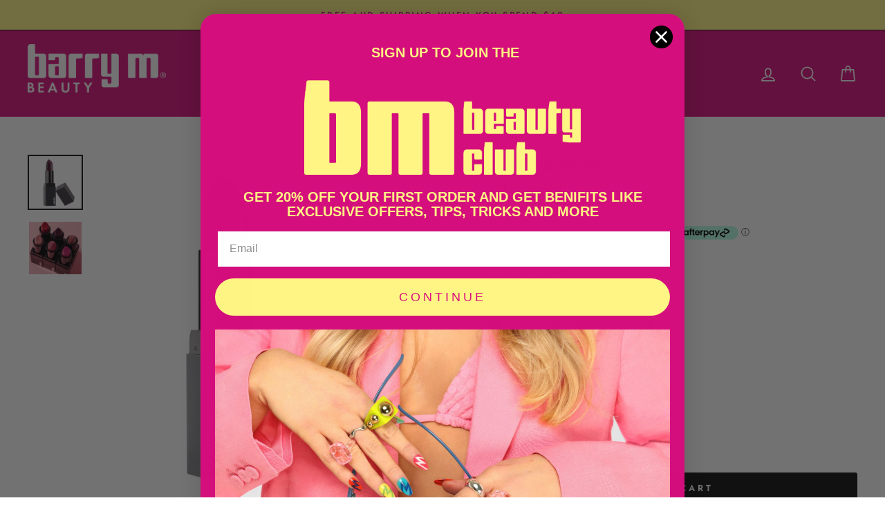

--- FILE ---
content_type: text/html; charset=utf-8
request_url: https://barrym.com.au/products/satin-lip-paint-dahlia-kisses
body_size: 64548
content:
<!doctype html>
<html class="no-js" lang="en">
<head>

  <meta name="google-site-verification" content="A9rGff5LamH-_aPU1vOPFRiqzEddI1BenB4WvVlZqyU" />
  <!-- Global site tag (gtag.js) - Google Analytics -->
<script async src="https://www.googletagmanager.com/gtag/js?id=G-GK7R7S5HNG"></script>
<script>
  window.dataLayer = window.dataLayer || [];
  function gtag(){dataLayer.push(arguments);}
  gtag('js', new Date());

  gtag('config', 'G-GK7R7S5HNG');
</script>
  <!-- "snippets/limespot.liquid" was not rendered, the associated app was uninstalled -->
  <meta charset="utf-8">
  <meta http-equiv="X-UA-Compatible" content="IE=edge,chrome=1">
  <meta name="viewport" content="width=device-width,initial-scale=1">
  <meta name="theme-color" content="#111111">

  <meta name="google-site-verification" content="fllujP5sFnNUwwVmLufZkGRrAc-T2OTeH4mXCQms0x4" />
  
  <link rel="canonical" href="https://barrym.com.au/products/satin-lip-paint-dahlia-kisses">

  <link rel="alternate" hreflang="x-default" href="https://barrym.com/products/satin-lip-paint-dahlia-kisses" />
  <link rel="alternate" href="https://barrym.com.au/products/satin-lip-paint-dahlia-kisses" hreflang="en-au" />
  <link rel="alternate" href="https://barrym.com/products/satin-lip-paint-dahlia-kisses" hreflang="en-gb" />

  
    <script>
        window.dataLayer = window.dataLayer || [];</script><!-- Google Tag Manager -->
  <script>
    (function(w,d,s,l,i){w[l]=w[l]||[];w[l].push({'gtm.start':
    new Date().getTime(),event:'gtm.js'});var f=d.getElementsByTagName(s)[0],
    j=d.createElement(s),dl=l!='dataLayer'?'&l='+l:'';j.async=true;j.src=
    'https://gtm.barrym.com/gtm.js?id='+i+dl;f.parentNode.insertBefore(j,f);
    })(window,document,'script','dataLayer','GTM-WGLBJ2T');
  </script>

<!-- End Google Tag Manager -->



<script id="sca_fg_cart_ShowGiftAsProductTemplate" type="text/template">
  
  <div class="item not-sca-qv" id="sca-freegift-{{productID}}">
    <a class="close_box" style="display: none;position: absolute;top:5px;right: 10px;font-size: 22px;font-weight: bold;cursor: pointer;text-decoration:none;color: #aaa;">×</a>
    <a href="/products/{{productHandle}}" target="_blank"><img style="margin-left: auto; margin-right: auto; width: 50%;" class="lazyOwl" data-src="{{productImageURL}}"></a>
    <div class="sca-product-shop">
      <div class="review-summary3">
        {% render 'okendo-reviews-product-rating-summary', product: product %}
      </div>
      <div class="f-fix"><span class="sca-product-title" style="white-space: nowrap;color:#000;{{showfgTitle}}">{{productTitle}}</span>
          <div id="product-variants-{{productID}}">
            <div class="sca-price" id="price-field-{{productID}}">
              <span class="sca-old-price">{{variant_compare_at_price}}</span>
              <span class="sca-special-price">{{variant_price}}</span>
            </div>
            <div id="stay-content-sca-freegift-{{productID}}" class="sca-fg-cart-item">
              <a class="close_box" style="display: none;position: absolute;top:5px;right: 10px;font-size: 22px;font-weight: bold;cursor: pointer;text-decoration:none;color: #aaa;">×</a>
              <select id="product-select-{{productID}}" name="id" style="display: none">
                {{optionVariantData}}
              </select>
            </div>
          </div>
          <button type='button' id="sca-btn-select-{{productID}}" class="sca-button" onclick="onclickSelect_{{productID}}();"><span>{{SelectButton}}</span></button>
          <button type='button' id="sca-btn-{{productID}}" class="sca-button" style="display: none"><span>{{AddToCartButton}}</span></button>
      </div>
    </div>
  </div>
  
</script>
<script id = "sca_fg_cart_ShowGiftAsProductScriptTemplate" type="text/template">
  
  
    var selectCallback_{{productID}}=function(t,a){if(t?(t.available?(SECOMAPP.jQuery("#sca-btn-{{productID}}").removeClass("disabled").removeAttr("disabled").html("<span>{{AddToCartButton}}</span>").fadeTo(200,1),SECOMAPP.jQuery("#sca-btn-{{productID}}").unbind("click"),SECOMAPP.jQuery("#sca-btn-{{productID}}").click(SECOMAPP.jQuery.proxy(function(){SECOMAPP.addGiftToCart(t.id,1)},t))):SECOMAPP.jQuery("#sca-btn-{{productID}}").html("<span>{{UnavailableButton}}</span>").addClass("disabled").attr("disabled","disabled").fadeTo(200,.5),t.compare_at_price>t.price?SECOMAPP.jQuery("#price-field-{{productID}}").html("<span class='sca-old-price'>"+SECOMAPP.formatMoney(t.compare_at_price)+"</span>&nbsp;<s class='sca-special-price'>"+SECOMAPP.formatMoney(t.price)+"</s>"):SECOMAPP.jQuery("#price-field-{{productID}}").html("<span class='sca-special-price'>"+SECOMAPP.formatMoney(t.price)+"</span>")):SECOMAPP.jQuery("#sca-btn-{{productID}}").html("<span>{{UnavailableButton}}</span>").addClass("disabled").attr("disabled","disabled").fadeTo(200,.5),t&&t.featured_image){var e=SECOMAPP.jQuery("#sca-freegift-{{productID}} img"),_=t.featured_image,c=e[0];Shopify.Image.switchImage(_,c,function(t,a,e){SECOMAPP.jQuery(e).parents("a").attr("href",t),SECOMAPP.jQuery(e).attr("src",t)})}},onclickSelect_{{productID}}=function(t){SECOMAPP.jQuery.getJSON("/products/{{productHandle}}.js",{_:(new Date).getTime()},function(t){SECOMAPP.jQuery(".owl-item #sca-freegift-{{productID}} span.sca-product-title").html(t.title);var e=[];SECOMAPP.jQuery.each(t.options,function(t,a){e[t]=a.name}),t.options=e;for(var a={{variantsGiftList}},_={{mainVariantsList}},c=t.variants.length-1;-1<c;c--)a.indexOf(t.variants[c].id)<0&&_.indexOf(t.variants[c].id)<0&&t.variants.splice(c,1);for(var o=_.length-1;-1<o;o--){var i=a[o],r=_[o],n=-1,s=-1;for(c=t.variants.length-1;-1<c;c--)t.variants[c].id==i?n=c:t.variants[c].id==r&&(s=c);-1<n&&-1<s&n!==s?("undefined"!=typeof SECOMAPP&&void 0!==SECOMAPP.fgsettings&&!0===SECOMAPP.fgsettings.sca_sync_gift&&void 0!==SECOMAPP.fgsettings.sca_fg_gift_variant_quantity_format&&"equal_original_inventory"===SECOMAPP.fgsettings.sca_fg_gift_variant_quantity_format&&(t.variants[n].available=t.variants[s].available,t.variants[n].inventory_management=t.variants[s].inventory_management),t.variants[n].option1=t.variants[s].option1,t.variants[n].options[0].name=t.variants[s].options[0].name,t.variants[n].options[1]&&(t.variants[n].options[1].name=t.variants[s].options[1].name,t.variants[n].option2=t.variants[s].option2),t.variants[n].options[2]&&(t.variants[n].options[2].name=t.variants[s].options[2].name,t.variants[n].option3=t.variants[s].option3),t.variants[n].title=t.variants[s].title,t.variants[n].name=t.variants[s].name,t.variants[n].public_title=t.variants[s].public_title,t.variants.splice(s,1)):(t.variants[s].id=i,t.variants[s].compare_at_price||(t.variants[s].compare_at_price=t.variants[s].price),t.variants[s].price=SECOMAPP.fgdata.giftid_price_mapping[i])}SECOMAPP.jQuery("#sca-btn-select-{{productID}}").hide(),SECOMAPP.jQuery("#product-select-{{productID}}").show(),SECOMAPP.jQuery("#sca-btn-{{productID}}").show(),SECOMAPP.jQuery("#stay-content-sca-freegift-{{productID}} .close_box").show(),SECOMAPP.jQuery("#stay-content-sca-freegift-{{productID}} .close_box").click(function(){SECOMAPP.jQuery("#stay-content-sca-freegift-{{productID}}").hide(),SECOMAPP.jQuery("#sca-btn-{{productID}}").hide(),SECOMAPP.jQuery("#sca-btn-select-{{productID}}").show()}),onclickSelect_{{productID}}=function(){SECOMAPP.jQuery("#stay-content-sca-freegift-{{productID}}").show(),SECOMAPP.jQuery("#sca-btn-{{productID}}").show(),SECOMAPP.jQuery("#sca-btn-select-{{productID}}").hide()},1==t.variants.length?(-1!==t.variants[0].title.indexOf("Default")&&SECOMAPP.jQuery("#sca-freegift-{{productID}} .selector-wrapper").hide(),1==t.variants[0].available&&(SECOMAPP.jQuery("#sca-btn-{{productID}}").show(),SECOMAPP.jQuery("#sca-btn-select-{{productID}}").hide(),SECOMAPP.jQuery("#sca-btn-{{productID}}").removeClass("disabled").removeAttr("disabled").html("<span>{{AddToCartButton}}</span>").fadeTo(200,1),SECOMAPP.jQuery("#sca-btn-{{productID}}").unbind("click"),SECOMAPP.jQuery("#sca-btn-{{productID}}").click(SECOMAPP.jQuery.proxy(function(){SECOMAPP.addGiftToCart(t.variants[0].id,1)},t)))):(new Shopify.OptionSelectors("product-select-{{productID}}",{product:t,onVariantSelected:selectCallback_{{productID}},enableHistoryState:!0}),SECOMAPP.jQuery("#stay-content-sca-freegift-{{productID}}").show(),SECOMAPP.jQuery("#stay-content-sca-freegift-{{productID}}").focus())})};1=={{variantsGiftList}}.length&&onclickSelect_{{productID}}();
  
</script>

<script id="sca_fg_cart_ShowGiftAsVariantTemplate" type="text/template">
  
  <div class="item not-sca-qv" id="sca-freegift-{{variantID}}">
    <a href="/products/{{productHandle}}?variant={{originalVariantID}}" target="_blank"><img style="margin-left: auto; margin-right: auto; width: 50%;" class="lazyOwl" data-src="{{variantImageURL}}"></a>
    <div class="sca-product-shop">
      <div class="review-summary3">
        {% render 'okendo-reviews-product-rating-summary', product: product %}
      </div>
      <div class="f-fix">
        <span class="sca-product-title" style="white-space: nowrap;color:#000;">{{variantTitle}}</span>
        <div class="sca-price">
          <span class="sca-old-price">{{variant_compare_at_price}}</span>
          <span class="sca-special-price">{{variant_price}}</span>
        </div>
        <button type="button" id="sca-btn{{variantID}}" class="sca-button" onclick="SECOMAPP.addGiftToCart({{variantID}},1);">
          <span>{{AddToCartButton}}</span>
        </button>
      </div>
    </div>
  </div>
  
</script>

<script id="sca_fg_prod_GiftList" type="text/template">
  
  <a style="text-decoration: none !important" id ="{{giftShowID}}" class="product-image freegif-product-image freegift-info-{{giftShowID}}"
     title="{{giftTitle}}" href="/products/{{productsHandle}}">
    <img class="not-sca-qv" src="{{giftImgUrl}}" alt="{{giftTitle}}" />
  </a>
  
</script>

<script id="sca_fg_prod_Gift_PopupDetail" type="text/template">
  
  <div class="sca-fg-item fg-info-{{giftShowID}}" style="display:none;z-index:2147483647;">
    <div class="sca-fg-item-options">
      <div class="sca-fg-item-option-title">
        <em>{{freegiftRuleName}}</em>
      </div>
      <div class="sca-fg-item-option-ct">
        <!--        <div class="sca-fg-image-item">
                        <img src="{{giftImgUrl}}" /> -->
        <div class="sca-fg-item-name">
          <a href="#">{{giftTitle}}</a>
        </div>
        <!--        </div> -->
      </div>
    </div>
  </div>
  
</script>

<script id="sca_fg_ajax_GiftListPopup" type="text/template">
  
  <div id="freegift_popup" class="mfp-hide">
    <div id="sca-fg-owl-carousel">
      <div id="freegift_cart_container" class="sca-fg-cart-container" style="display: none;">
        <div id="freegift_message" class="owl-carousel"></div>
      </div>
      <div id="sca-fg-slider-cart" style="display: none;">
        <div class="sca-fg-cart-title">
          <strong>{{popupTitle}}</strong>
        </div>
        <div id="sca_freegift_list" class="owl-carousel"></div>
      </div>
    </div>
  </div>
  
</script>

<script id="sca_fg_checkout_confirm_popup" type="text/template">
    
         <div class='sca-fg-checkout-confirm-popup' style='font-family: "Myriad","Cardo","Big Caslon","Bodoni MT",Georgia,serif; position: relative;background: #FFF;padding: 20px 20px 50px 20px;width: auto;max-width: 500px;margin: 20px auto;'>
             <h1 style='font-family: "Oswald","Cardo","Big Caslon","Bodoni MT",Georgia,serif;'>YOU CAN STILL ADD MORE!</h1>
             <p>You get 1 free item with every product purchased. It looks like you can still add more free item(s) to your cart. What would you like to do?</p>
             <p class='sca-fg-checkout-confirm-buttons' style='float: right;'>
                 <a class='btn popup-modal-dismiss action_button add_to_cart' href='#' style='width: 200px !important;margin-right: 20px;'>ADD MORE</a>
                 <a class='btn checkout__button continue-checkout action_button add_to_cart' href='/checkout' style='width: 200px !important;'>CHECKOUT</a>
             </p>
         </div>
    
</script>



<link href="//barrym.com.au/cdn/shop/t/66/assets/sca.freegift.css?v=3297059606179604191740698749" rel="stylesheet" type="text/css" media="all" />
<script src="//barrym.com.au/cdn/shopifycloud/storefront/assets/themes_support/option_selection-b017cd28.js" type="text/javascript"></script>
<script data-cfasync="false">
    Shopify.money_format = "${{amount}}";
    //enable checking free gifts condition when checkout clicked
    if ((typeof SECOMAPP) === 'undefined') { window.SECOMAPP = {}; };
    SECOMAPP.enableOverrideCheckout = true;
    //    SECOMAPP.preStopAppCallback = function(cart){
    //        if(typeof yotpo!=='undefined' && typeof yotpo.initWidgets==='function'){
    //            yotpo.initWidgets();
    //        }
    //    }
</script>
<script type="text/javascript">(function(){if(typeof SECOMAPP==="undefined"){SECOMAPP={}};if(typeof Shopify==="undefined"){Shopify={}};SECOMAPP.fg_ver=1640091032;SECOMAPP.fg_scriptfile="freegifts_20211130.min.js";SECOMAPP.gifts_list_avai={"39683522396242":true,"39701027094610":true,"39701027160146":true,"39701027192914":true,"39701027225682":true,"39701027258450":true,"39607464656978":true,"39476518355026":true};})();</script>

<script data-cfasync="false" type="text/javascript">
  /* Smart Ecommerce App (SEA Inc)
  * http://www.secomapp.com
  * Do not reuse those source codes if don't have permission of us.
  * */
  
  
  !function(){Array.isArray||(Array.isArray=function(e){return"[object Array]"===Object.prototype.toString.call(e)}),"function"!=typeof Object.create&&(Object.create=function(e){function t(){}return t.prototype=e,new t}),Object.keys||(Object.keys=function(e){var t,o=[];for(t in e)Object.prototype.hasOwnProperty.call(e,t)&&o.push(t);return o}),String.prototype.endsWith||Object.defineProperty(String.prototype,"endsWith",{value:function(e,t){var o=this.toString();(void 0===t||t>o.length)&&(t=o.length),t-=e.length;var r=o.indexOf(e,t);return-1!==r&&r===t},writable:!0,enumerable:!0,configurable:!0}),Array.prototype.indexOf||(Array.prototype.indexOf=function(e,t){var o;if(null==this)throw new TypeError('"this" is null or not defined');var r=Object(this),i=r.length>>>0;if(0===i)return-1;var n=+t||0;if(Math.abs(n)===1/0&&(n=0),n>=i)return-1;for(o=Math.max(n>=0?n:i-Math.abs(n),0);o<i;){if(o in r&&r[o]===e)return o;o++}return-1}),Array.prototype.forEach||(Array.prototype.forEach=function(e,t){var o,r;if(null==this)throw new TypeError(" this is null or not defined");var i=Object(this),n=i.length>>>0;if("function"!=typeof e)throw new TypeError(e+" is not a function");for(arguments.length>1&&(o=t),r=0;r<n;){var a;r in i&&(a=i[r],e.call(o,a,r,i)),r++}}),console=console||{},console.log=console.log||function(){},"undefined"==typeof Shopify&&(Shopify={}),"function"!=typeof Shopify.onError&&(Shopify.onError=function(){}),"undefined"==typeof SECOMAPP&&(SECOMAPP={}),SECOMAPP.removeGiftsVariant=function(e){setTimeout(function(){try{e("select option").not(".sca-fg-cart-item select option").filter(function(){var t=e(this).val(),o=e(this).text();-1!==o.indexOf(" - ")&&(o=o.slice(0,o.indexOf(" - ")));var r=[];return-1!==o.indexOf(" / ")&&(r=o.split(" / "),o=r[r.length-1]),!!(void 0!==SECOMAPP.gifts_list_avai&&void 0!==SECOMAPP.gifts_list_avai[t]||o.endsWith("% off)"))&&(e(this).parent("select").find("option").not(".sca-fg-cart-item select option").filter(function(){var r=e(this).val();return e(this).text().endsWith(o)||r==t}).remove(),e(".dropdown *,ul li,label,div").filter(function(){var r=e(this).html(),i=e(this).data("value");return r&&r.endsWith(o)||i==t}).remove(),!0)})}catch(e){console.log(e)}},500)},SECOMAPP.formatMoney=function(e,t){"string"==typeof e&&(e=e.replace(".",""));var o="",r="undefined"!=typeof Shopify&&void 0!==Shopify.money_format?Shopify.money_format:"{{amount}}",i=/\{\{\s*(\w+)\s*\}\}/,n=t||(void 0!==this.fgsettings&&"string"==typeof this.fgsettings.sca_currency_format&&this.fgsettings.sca_currency_format.indexOf("amount")>-1?this.fgsettings.sca_currency_format:null)||r;if(n.indexOf("amount_no_decimals_no_comma_separator")<0&&n.indexOf("amount_no_comma_separator_up_cents")<0&&n.indexOf("amount_up_cents")<0&&"function"==typeof Shopify.formatMoney)return Shopify.formatMoney(e,n);function a(e,t){return void 0===e?t:e}function s(e,t,o,r,i,n){if(t=a(t,2),o=a(o,","),r=a(r,"."),isNaN(e)||null==e)return 0;var s=(e=(e/100).toFixed(t)).split(".");return s[0].replace(/(\d)(?=(\d\d\d)+(?!\d))/g,"$1"+o)+(s[1]?i&&n?i+s[1]+n:r+s[1]:"")}switch(n.match(i)[1]){case"amount":o=s(e,2);break;case"amount_no_decimals":o=s(e,0);break;case"amount_with_comma_separator":o=s(e,2,",",".");break;case"amount_no_decimals_with_comma_separator":o=s(e,0,",",".");break;case"amount_no_decimals_no_comma_separator":o=s(e,0,"","");break;case"amount_up_cents":o=s(e,2,",","","<sup>","</sup>");break;case"amount_no_comma_separator_up_cents":o=s(e,2,"","","<sup>","</sup>")}return n.replace(i,o)},SECOMAPP.setCookie=function(e,t,o,r,i){var n=new Date;n.setTime(n.getTime()+24*o*60*60*1e3+60*r*1e3);var a="expires="+n.toUTCString();document.cookie=e+"="+t+";"+a+(i?";path="+i:";path=/")},SECOMAPP.deleteCookie=function(e,t){document.cookie=e+"=; expires=Thu, 01 Jan 1970 00:00:00 UTC; "+(t?";path="+t:";path=/")},SECOMAPP.getCookie=function(e){for(var t=e+"=",o=document.cookie.split(";"),r=0;r<o.length;r++){for(var i=o[r];" "==i.charAt(0);)i=i.substring(1);if(0==i.indexOf(t))return i.substring(t.length,i.length)}return""},SECOMAPP.getQueryString=function(){for(var e={},t=window.location.search.substring(1).split("&"),o=0;o<t.length;o++){var r=t[o].split("=");if(void 0===e[r[0]])e[r[0]]=decodeURIComponent(r[1]);else if("string"==typeof e[r[0]]){var i=[e[r[0]],decodeURIComponent(r[1])];e[r[0]]=i}else e[r[0]].push(decodeURIComponent(r[1]))}return e},SECOMAPP.freegifts_product_json=function(e){if(Array.isArray||(Array.isArray=function(e){return"[object Array]"===Object.prototype.toString.call(e)}),String.prototype.endsWith||Object.defineProperty(String.prototype,"endsWith",{value:function(e,t){var o=this.toString();(void 0===t||t>o.length)&&(t=o.length),t-=e.length;var r=o.indexOf(e,t);return-1!==r&&r===t}}),e){if(e.options&&Array.isArray(e.options))for(var t=0;t<e.options.length;t++){if(void 0!==e.options[t]&&void 0!==e.options[t].values)if((r=e.options[t]).values&&Array.isArray(r.values))for(var o=0;o<r.values.length;o++)(r.values[o].endsWith("(Freegifts)")||r.values[o].endsWith("% off)"))&&(r.values.splice(o,1),o--)}if(e.options_with_values&&Array.isArray(e.options_with_values))for(t=0;t<e.options_with_values.length;t++){var r;if(void 0!==e.options_with_values[t]&&void 0!==e.options_with_values[t].values)if((r=e.options_with_values[t]).values&&Array.isArray(r.values))for(o=0;o<r.values.length;o++)(r.values[o].title.endsWith("(Freegifts)")||r.values[o].title.endsWith("% off)"))&&(r.values.splice(o,1),o--)}var i=e.price,n=e.price_max,a=e.price_min,s=e.compare_at_price,c=e.compare_at_price_max,f=e.compare_at_price_min;if(e.variants&&Array.isArray(e.variants))for(var p=0;e.variants.length,void 0!==e.variants[p];p++){var l=e.variants[p],u=l.option3?l.option3:l.option2?l.option2:l.option1?l.option1:l.title?l.title:"";"undefined"!=typeof SECOMAPP&&void 0!==SECOMAPP.gifts_list_avai&&void 0!==SECOMAPP.gifts_list_avai[l.id]||u.endsWith("(Freegifts)")||u.endsWith("% off)")?(e.variants.splice(p,1),p-=1):((!n||n>=l.price)&&(n=l.price,i=l.price),(!a||a<=l.price)&&(a=l.price),l.compare_at_price&&((!c||c>=l.compare_at_price)&&(c=l.compare_at_price,s=l.compare_at_price),(!f||f<=l.compare_at_price)&&(f=l.compare_at_price)),void 0!==l.available&&1==l.available&&(e.available=!0))}e.price=i,e.price_max=a==n?null:a,e.price_min=n==a?null:n,e.compare_at_price=s,e.compare_at_price_max=f,e.compare_at_price_min=c,e.price_varies=n<a,e.compare_at_price_varies=c<f}return e},SECOMAPP.fg_codes=[],""!==SECOMAPP.getCookie("sca_fg_codes")&&(SECOMAPP.fg_codes=JSON.parse(SECOMAPP.getCookie("sca_fg_codes")));var e=SECOMAPP.getQueryString();e.freegifts_code&&-1===SECOMAPP.fg_codes.indexOf(e.freegifts_code)&&(void 0!==SECOMAPP.activateOnlyOnePromoCode&&!0===SECOMAPP.activateOnlyOnePromoCode&&(SECOMAPP.fg_codes=[]),SECOMAPP.fg_codes.push(e.freegifts_code),SECOMAPP.setCookie("sca_fg_codes",JSON.stringify(SECOMAPP.fg_codes)))}();
  
  ;SECOMAPP.customer={};SECOMAPP.customer.orders=[];SECOMAPP.customer.freegifts=[];;SECOMAPP.customer.email=null;SECOMAPP.customer.first_name=null;SECOMAPP.customer.last_name=null;SECOMAPP.customer.tags=null;SECOMAPP.customer.orders_count=null;SECOMAPP.customer.total_spent=null;
</script>

    
    
    
    
    

  <script>window.performance && window.performance.mark && window.performance.mark('shopify.content_for_header.start');</script><meta name="facebook-domain-verification" content="nmmdld0gyymsbyin3mx8yansjq76nj">
<meta name="google-site-verification" content="A9rGff5LamH-_aPU1vOPFRiqzEddI1BenB4WvVlZqyU">
<meta id="shopify-digital-wallet" name="shopify-digital-wallet" content="/42935976090/digital_wallets/dialog">
<meta name="shopify-checkout-api-token" content="df9bcbd07cdbd0ea6ac86ce61a07125c">
<meta id="in-context-paypal-metadata" data-shop-id="42935976090" data-venmo-supported="false" data-environment="production" data-locale="en_US" data-paypal-v4="true" data-currency="AUD">
<link rel="alternate" type="application/json+oembed" href="https://barrym.com.au/products/satin-lip-paint-dahlia-kisses.oembed">
<script async="async" src="/checkouts/internal/preloads.js?locale=en-AU"></script>
<link rel="preconnect" href="https://shop.app" crossorigin="anonymous">
<script async="async" src="https://shop.app/checkouts/internal/preloads.js?locale=en-AU&shop_id=42935976090" crossorigin="anonymous"></script>
<script id="apple-pay-shop-capabilities" type="application/json">{"shopId":42935976090,"countryCode":"AU","currencyCode":"AUD","merchantCapabilities":["supports3DS"],"merchantId":"gid:\/\/shopify\/Shop\/42935976090","merchantName":"Barry M Australia","requiredBillingContactFields":["postalAddress","email","phone"],"requiredShippingContactFields":["postalAddress","email","phone"],"shippingType":"shipping","supportedNetworks":["visa","masterCard","amex","jcb"],"total":{"type":"pending","label":"Barry M Australia","amount":"1.00"},"shopifyPaymentsEnabled":true,"supportsSubscriptions":true}</script>
<script id="shopify-features" type="application/json">{"accessToken":"df9bcbd07cdbd0ea6ac86ce61a07125c","betas":["rich-media-storefront-analytics"],"domain":"barrym.com.au","predictiveSearch":true,"shopId":42935976090,"locale":"en"}</script>
<script>var Shopify = Shopify || {};
Shopify.shop = "barrym-australia.myshopify.com";
Shopify.locale = "en";
Shopify.currency = {"active":"AUD","rate":"1.0"};
Shopify.country = "AU";
Shopify.theme = {"name":"Rebrand 2025","id":174641348976,"schema_name":"Impulse","schema_version":"3.2.3","theme_store_id":null,"role":"main"};
Shopify.theme.handle = "null";
Shopify.theme.style = {"id":null,"handle":null};
Shopify.cdnHost = "barrym.com.au/cdn";
Shopify.routes = Shopify.routes || {};
Shopify.routes.root = "/";</script>
<script type="module">!function(o){(o.Shopify=o.Shopify||{}).modules=!0}(window);</script>
<script>!function(o){function n(){var o=[];function n(){o.push(Array.prototype.slice.apply(arguments))}return n.q=o,n}var t=o.Shopify=o.Shopify||{};t.loadFeatures=n(),t.autoloadFeatures=n()}(window);</script>
<script>
  window.ShopifyPay = window.ShopifyPay || {};
  window.ShopifyPay.apiHost = "shop.app\/pay";
  window.ShopifyPay.redirectState = null;
</script>
<script id="shop-js-analytics" type="application/json">{"pageType":"product"}</script>
<script defer="defer" async type="module" src="//barrym.com.au/cdn/shopifycloud/shop-js/modules/v2/client.init-shop-cart-sync_BApSsMSl.en.esm.js"></script>
<script defer="defer" async type="module" src="//barrym.com.au/cdn/shopifycloud/shop-js/modules/v2/chunk.common_CBoos6YZ.esm.js"></script>
<script type="module">
  await import("//barrym.com.au/cdn/shopifycloud/shop-js/modules/v2/client.init-shop-cart-sync_BApSsMSl.en.esm.js");
await import("//barrym.com.au/cdn/shopifycloud/shop-js/modules/v2/chunk.common_CBoos6YZ.esm.js");

  window.Shopify.SignInWithShop?.initShopCartSync?.({"fedCMEnabled":true,"windoidEnabled":true});

</script>
<script>
  window.Shopify = window.Shopify || {};
  if (!window.Shopify.featureAssets) window.Shopify.featureAssets = {};
  window.Shopify.featureAssets['shop-js'] = {"shop-cart-sync":["modules/v2/client.shop-cart-sync_DJczDl9f.en.esm.js","modules/v2/chunk.common_CBoos6YZ.esm.js"],"init-fed-cm":["modules/v2/client.init-fed-cm_BzwGC0Wi.en.esm.js","modules/v2/chunk.common_CBoos6YZ.esm.js"],"init-windoid":["modules/v2/client.init-windoid_BS26ThXS.en.esm.js","modules/v2/chunk.common_CBoos6YZ.esm.js"],"init-shop-email-lookup-coordinator":["modules/v2/client.init-shop-email-lookup-coordinator_DFwWcvrS.en.esm.js","modules/v2/chunk.common_CBoos6YZ.esm.js"],"shop-cash-offers":["modules/v2/client.shop-cash-offers_DthCPNIO.en.esm.js","modules/v2/chunk.common_CBoos6YZ.esm.js","modules/v2/chunk.modal_Bu1hFZFC.esm.js"],"shop-button":["modules/v2/client.shop-button_D_JX508o.en.esm.js","modules/v2/chunk.common_CBoos6YZ.esm.js"],"shop-toast-manager":["modules/v2/client.shop-toast-manager_tEhgP2F9.en.esm.js","modules/v2/chunk.common_CBoos6YZ.esm.js"],"avatar":["modules/v2/client.avatar_BTnouDA3.en.esm.js"],"pay-button":["modules/v2/client.pay-button_BuNmcIr_.en.esm.js","modules/v2/chunk.common_CBoos6YZ.esm.js"],"init-shop-cart-sync":["modules/v2/client.init-shop-cart-sync_BApSsMSl.en.esm.js","modules/v2/chunk.common_CBoos6YZ.esm.js"],"shop-login-button":["modules/v2/client.shop-login-button_DwLgFT0K.en.esm.js","modules/v2/chunk.common_CBoos6YZ.esm.js","modules/v2/chunk.modal_Bu1hFZFC.esm.js"],"init-customer-accounts-sign-up":["modules/v2/client.init-customer-accounts-sign-up_TlVCiykN.en.esm.js","modules/v2/client.shop-login-button_DwLgFT0K.en.esm.js","modules/v2/chunk.common_CBoos6YZ.esm.js","modules/v2/chunk.modal_Bu1hFZFC.esm.js"],"init-shop-for-new-customer-accounts":["modules/v2/client.init-shop-for-new-customer-accounts_DrjXSI53.en.esm.js","modules/v2/client.shop-login-button_DwLgFT0K.en.esm.js","modules/v2/chunk.common_CBoos6YZ.esm.js","modules/v2/chunk.modal_Bu1hFZFC.esm.js"],"init-customer-accounts":["modules/v2/client.init-customer-accounts_C0Oh2ljF.en.esm.js","modules/v2/client.shop-login-button_DwLgFT0K.en.esm.js","modules/v2/chunk.common_CBoos6YZ.esm.js","modules/v2/chunk.modal_Bu1hFZFC.esm.js"],"shop-follow-button":["modules/v2/client.shop-follow-button_C5D3XtBb.en.esm.js","modules/v2/chunk.common_CBoos6YZ.esm.js","modules/v2/chunk.modal_Bu1hFZFC.esm.js"],"checkout-modal":["modules/v2/client.checkout-modal_8TC_1FUY.en.esm.js","modules/v2/chunk.common_CBoos6YZ.esm.js","modules/v2/chunk.modal_Bu1hFZFC.esm.js"],"lead-capture":["modules/v2/client.lead-capture_D-pmUjp9.en.esm.js","modules/v2/chunk.common_CBoos6YZ.esm.js","modules/v2/chunk.modal_Bu1hFZFC.esm.js"],"shop-login":["modules/v2/client.shop-login_BmtnoEUo.en.esm.js","modules/v2/chunk.common_CBoos6YZ.esm.js","modules/v2/chunk.modal_Bu1hFZFC.esm.js"],"payment-terms":["modules/v2/client.payment-terms_BHOWV7U_.en.esm.js","modules/v2/chunk.common_CBoos6YZ.esm.js","modules/v2/chunk.modal_Bu1hFZFC.esm.js"]};
</script>
<script>(function() {
  var isLoaded = false;
  function asyncLoad() {
    if (isLoaded) return;
    isLoaded = true;
    var urls = ["https:\/\/d3hw6dc1ow8pp2.cloudfront.net\/reviewsWidget.min.js?shop=barrym-australia.myshopify.com","https:\/\/d3hw6dc1ow8pp2.cloudfront.net\/reviewsWidget.min.js?shop=barrym-australia.myshopify.com","https:\/\/cdn-app.cart-bot.net\/public\/js\/append.js?shop=barrym-australia.myshopify.com","https:\/\/cdn.nfcube.com\/instafeed-b97f8a94f8daccf1c005d1b465a91168.js?shop=barrym-australia.myshopify.com","https:\/\/cdn-bundler.nice-team.net\/app\/js\/bundler.js?shop=barrym-australia.myshopify.com"];
    for (var i = 0; i < urls.length; i++) {
      var s = document.createElement('script');
      s.type = 'text/javascript';
      s.async = true;
      s.src = urls[i];
      var x = document.getElementsByTagName('script')[0];
      x.parentNode.insertBefore(s, x);
    }
  };
  if(window.attachEvent) {
    window.attachEvent('onload', asyncLoad);
  } else {
    window.addEventListener('load', asyncLoad, false);
  }
})();</script>
<script id="__st">var __st={"a":42935976090,"offset":39600,"reqid":"a2f8e246-95b6-4b24-9af2-6024fef74480-1768916657","pageurl":"barrym.com.au\/products\/satin-lip-paint-dahlia-kisses","u":"fb954c046439","p":"product","rtyp":"product","rid":7138596323482};</script>
<script>window.ShopifyPaypalV4VisibilityTracking = true;</script>
<script id="captcha-bootstrap">!function(){'use strict';const t='contact',e='account',n='new_comment',o=[[t,t],['blogs',n],['comments',n],[t,'customer']],c=[[e,'customer_login'],[e,'guest_login'],[e,'recover_customer_password'],[e,'create_customer']],r=t=>t.map((([t,e])=>`form[action*='/${t}']:not([data-nocaptcha='true']) input[name='form_type'][value='${e}']`)).join(','),a=t=>()=>t?[...document.querySelectorAll(t)].map((t=>t.form)):[];function s(){const t=[...o],e=r(t);return a(e)}const i='password',u='form_key',d=['recaptcha-v3-token','g-recaptcha-response','h-captcha-response',i],f=()=>{try{return window.sessionStorage}catch{return}},m='__shopify_v',_=t=>t.elements[u];function p(t,e,n=!1){try{const o=window.sessionStorage,c=JSON.parse(o.getItem(e)),{data:r}=function(t){const{data:e,action:n}=t;return t[m]||n?{data:e,action:n}:{data:t,action:n}}(c);for(const[e,n]of Object.entries(r))t.elements[e]&&(t.elements[e].value=n);n&&o.removeItem(e)}catch(o){console.error('form repopulation failed',{error:o})}}const l='form_type',E='cptcha';function T(t){t.dataset[E]=!0}const w=window,h=w.document,L='Shopify',v='ce_forms',y='captcha';let A=!1;((t,e)=>{const n=(g='f06e6c50-85a8-45c8-87d0-21a2b65856fe',I='https://cdn.shopify.com/shopifycloud/storefront-forms-hcaptcha/ce_storefront_forms_captcha_hcaptcha.v1.5.2.iife.js',D={infoText:'Protected by hCaptcha',privacyText:'Privacy',termsText:'Terms'},(t,e,n)=>{const o=w[L][v],c=o.bindForm;if(c)return c(t,g,e,D).then(n);var r;o.q.push([[t,g,e,D],n]),r=I,A||(h.body.append(Object.assign(h.createElement('script'),{id:'captcha-provider',async:!0,src:r})),A=!0)});var g,I,D;w[L]=w[L]||{},w[L][v]=w[L][v]||{},w[L][v].q=[],w[L][y]=w[L][y]||{},w[L][y].protect=function(t,e){n(t,void 0,e),T(t)},Object.freeze(w[L][y]),function(t,e,n,w,h,L){const[v,y,A,g]=function(t,e,n){const i=e?o:[],u=t?c:[],d=[...i,...u],f=r(d),m=r(i),_=r(d.filter((([t,e])=>n.includes(e))));return[a(f),a(m),a(_),s()]}(w,h,L),I=t=>{const e=t.target;return e instanceof HTMLFormElement?e:e&&e.form},D=t=>v().includes(t);t.addEventListener('submit',(t=>{const e=I(t);if(!e)return;const n=D(e)&&!e.dataset.hcaptchaBound&&!e.dataset.recaptchaBound,o=_(e),c=g().includes(e)&&(!o||!o.value);(n||c)&&t.preventDefault(),c&&!n&&(function(t){try{if(!f())return;!function(t){const e=f();if(!e)return;const n=_(t);if(!n)return;const o=n.value;o&&e.removeItem(o)}(t);const e=Array.from(Array(32),(()=>Math.random().toString(36)[2])).join('');!function(t,e){_(t)||t.append(Object.assign(document.createElement('input'),{type:'hidden',name:u})),t.elements[u].value=e}(t,e),function(t,e){const n=f();if(!n)return;const o=[...t.querySelectorAll(`input[type='${i}']`)].map((({name:t})=>t)),c=[...d,...o],r={};for(const[a,s]of new FormData(t).entries())c.includes(a)||(r[a]=s);n.setItem(e,JSON.stringify({[m]:1,action:t.action,data:r}))}(t,e)}catch(e){console.error('failed to persist form',e)}}(e),e.submit())}));const S=(t,e)=>{t&&!t.dataset[E]&&(n(t,e.some((e=>e===t))),T(t))};for(const o of['focusin','change'])t.addEventListener(o,(t=>{const e=I(t);D(e)&&S(e,y())}));const B=e.get('form_key'),M=e.get(l),P=B&&M;t.addEventListener('DOMContentLoaded',(()=>{const t=y();if(P)for(const e of t)e.elements[l].value===M&&p(e,B);[...new Set([...A(),...v().filter((t=>'true'===t.dataset.shopifyCaptcha))])].forEach((e=>S(e,t)))}))}(h,new URLSearchParams(w.location.search),n,t,e,['guest_login'])})(!0,!0)}();</script>
<script integrity="sha256-4kQ18oKyAcykRKYeNunJcIwy7WH5gtpwJnB7kiuLZ1E=" data-source-attribution="shopify.loadfeatures" defer="defer" src="//barrym.com.au/cdn/shopifycloud/storefront/assets/storefront/load_feature-a0a9edcb.js" crossorigin="anonymous"></script>
<script crossorigin="anonymous" defer="defer" src="//barrym.com.au/cdn/shopifycloud/storefront/assets/shopify_pay/storefront-65b4c6d7.js?v=20250812"></script>
<script data-source-attribution="shopify.dynamic_checkout.dynamic.init">var Shopify=Shopify||{};Shopify.PaymentButton=Shopify.PaymentButton||{isStorefrontPortableWallets:!0,init:function(){window.Shopify.PaymentButton.init=function(){};var t=document.createElement("script");t.src="https://barrym.com.au/cdn/shopifycloud/portable-wallets/latest/portable-wallets.en.js",t.type="module",document.head.appendChild(t)}};
</script>
<script data-source-attribution="shopify.dynamic_checkout.buyer_consent">
  function portableWalletsHideBuyerConsent(e){var t=document.getElementById("shopify-buyer-consent"),n=document.getElementById("shopify-subscription-policy-button");t&&n&&(t.classList.add("hidden"),t.setAttribute("aria-hidden","true"),n.removeEventListener("click",e))}function portableWalletsShowBuyerConsent(e){var t=document.getElementById("shopify-buyer-consent"),n=document.getElementById("shopify-subscription-policy-button");t&&n&&(t.classList.remove("hidden"),t.removeAttribute("aria-hidden"),n.addEventListener("click",e))}window.Shopify?.PaymentButton&&(window.Shopify.PaymentButton.hideBuyerConsent=portableWalletsHideBuyerConsent,window.Shopify.PaymentButton.showBuyerConsent=portableWalletsShowBuyerConsent);
</script>
<script data-source-attribution="shopify.dynamic_checkout.cart.bootstrap">document.addEventListener("DOMContentLoaded",(function(){function t(){return document.querySelector("shopify-accelerated-checkout-cart, shopify-accelerated-checkout")}if(t())Shopify.PaymentButton.init();else{new MutationObserver((function(e,n){t()&&(Shopify.PaymentButton.init(),n.disconnect())})).observe(document.body,{childList:!0,subtree:!0})}}));
</script>
<link id="shopify-accelerated-checkout-styles" rel="stylesheet" media="screen" href="https://barrym.com.au/cdn/shopifycloud/portable-wallets/latest/accelerated-checkout-backwards-compat.css" crossorigin="anonymous">
<style id="shopify-accelerated-checkout-cart">
        #shopify-buyer-consent {
  margin-top: 1em;
  display: inline-block;
  width: 100%;
}

#shopify-buyer-consent.hidden {
  display: none;
}

#shopify-subscription-policy-button {
  background: none;
  border: none;
  padding: 0;
  text-decoration: underline;
  font-size: inherit;
  cursor: pointer;
}

#shopify-subscription-policy-button::before {
  box-shadow: none;
}

      </style>

<script>window.performance && window.performance.mark && window.performance.mark('shopify.content_for_header.end');</script>

<script>window.BOLD = window.BOLD || {};
    window.BOLD.common = window.BOLD.common || {};
    window.BOLD.common.Shopify = window.BOLD.common.Shopify || {};
    window.BOLD.common.Shopify.shop = {
      domain: 'barrym.com.au',
      permanent_domain: 'barrym-australia.myshopify.com',
      url: 'https://barrym.com.au',
      secure_url: 'https://barrym.com.au',
      money_format: "${{amount}}",
      currency: "AUD"
    };
    window.BOLD.common.Shopify.customer = {
      id: null,
      tags: null,
    };
    window.BOLD.common.Shopify.cart = {"note":null,"attributes":{},"original_total_price":0,"total_price":0,"total_discount":0,"total_weight":0.0,"item_count":0,"items":[],"requires_shipping":false,"currency":"AUD","items_subtotal_price":0,"cart_level_discount_applications":[],"checkout_charge_amount":0};
    window.BOLD.common.template = 'product';window.BOLD.common.Shopify.formatMoney = function(money, format) {
        function n(t, e) {
            return "undefined" == typeof t ? e : t
        }
        function r(t, e, r, i) {
            if (e = n(e, 2),
                r = n(r, ","),
                i = n(i, "."),
            isNaN(t) || null == t)
                return 0;
            t = (t / 100).toFixed(e);
            var o = t.split(".")
                , a = o[0].replace(/(\d)(?=(\d\d\d)+(?!\d))/g, "$1" + r)
                , s = o[1] ? i + o[1] : "";
            return a + s
        }
        "string" == typeof money && (money = money.replace(".", ""));
        var i = ""
            , o = /\{\{\s*(\w+)\s*\}\}/
            , a = format || window.BOLD.common.Shopify.shop.money_format || window.Shopify.money_format || "$ {{ amount }}";
        switch (a.match(o)[1]) {
            case "amount":
                i = r(money, 2, ",", ".");
                break;
            case "amount_no_decimals":
                i = r(money, 0, ",", ".");
                break;
            case "amount_with_comma_separator":
                i = r(money, 2, ".", ",");
                break;
            case "amount_no_decimals_with_comma_separator":
                i = r(money, 0, ".", ",");
                break;
            case "amount_with_space_separator":
                i = r(money, 2, " ", ",");
                break;
            case "amount_no_decimals_with_space_separator":
                i = r(money, 0, " ", ",");
                break;
            case "amount_with_apostrophe_separator":
                i = r(money, 2, "'", ".");
                break;
        }
        return a.replace(o, i);
    };
    window.BOLD.common.Shopify.saveProduct = function (handle, product) {
      if (typeof handle === 'string' && typeof window.BOLD.common.Shopify.products[handle] === 'undefined') {
        if (typeof product === 'number') {
          window.BOLD.common.Shopify.handles[product] = handle;
          product = { id: product };
        }
        window.BOLD.common.Shopify.products[handle] = product;
      }
    };
    window.BOLD.common.Shopify.saveVariant = function (variant_id, variant) {
      if (typeof variant_id === 'number' && typeof window.BOLD.common.Shopify.variants[variant_id] === 'undefined') {
        window.BOLD.common.Shopify.variants[variant_id] = variant;
      }
    };window.BOLD.common.Shopify.products = window.BOLD.common.Shopify.products || {};
    window.BOLD.common.Shopify.variants = window.BOLD.common.Shopify.variants || {};
    window.BOLD.common.Shopify.handles = window.BOLD.common.Shopify.handles || {};window.BOLD.common.Shopify.handle = "satin-lip-paint-dahlia-kisses"
window.BOLD.common.Shopify.saveProduct("satin-lip-paint-dahlia-kisses", 7138596323482);window.BOLD.common.Shopify.saveVariant(41289420308634, { product_id: 7138596323482, product_handle: "satin-lip-paint-dahlia-kisses", price: 800, group_id: '', csp_metafield: {}});window.BOLD.apps_installed = {"Product Upsell":3} || {};window.BOLD.common.Shopify.metafields = window.BOLD.common.Shopify.metafields || {};window.BOLD.common.Shopify.metafields["bold_rp"] = {};window.BOLD.common.Shopify.metafields["bold_csp_defaults"] = {};window.BOLD.common.cacheParams = window.BOLD.common.cacheParams || {};
</script><link href="//barrym.com.au/cdn/shop/t/66/assets/bold-upsell.css?v=144573642386470980231740698749" rel="stylesheet" type="text/css" media="all" />
<link href="//barrym.com.au/cdn/shop/t/66/assets/bold-upsell-custom.css?v=75111186574551283501740698749" rel="stylesheet" type="text/css" media="all" /><link rel="shortcut icon" href="//barrym.com.au/cdn/shop/files/Untitled_design_-_2025-03-20T134828.111_32x32.png?v=1742438912" type="image/png" /><title>Satin Lip Paint | Dahlia Kisses
&ndash; Barry M Australia
</title>
<meta name="description" content="Get sophisticated with a swipe of Barry M’s Satin Lip Paint. Infused with nourishing Vitamin E the silky-smooth texture glides effortlessly onto lips leaving a richly pigmented finish. Available in 6 on-trend shades, these sleek lip paints boast a non-drying formula designed to last! Colour: Deep Purple Texture: Smooth"><meta property="og:site_name" content="Barry M Australia">
  <meta property="og:url" content="https://barrym.com.au/products/satin-lip-paint-dahlia-kisses">
  <meta property="og:title" content="Satin Lip Paint | Dahlia Kisses">
  <meta property="og:type" content="product">
  <meta property="og:description" content="Get sophisticated with a swipe of Barry M’s Satin Lip Paint. Infused with nourishing Vitamin E the silky-smooth texture glides effortlessly onto lips leaving a richly pigmented finish. Available in 6 on-trend shades, these sleek lip paints boast a non-drying formula designed to last! Colour: Deep Purple Texture: Smooth"><meta property="og:image" content="http://barrym.com.au/cdn/shop/products/BarryM_Satin-Lippaint-DahlilaKisses_1_1200x1200.jpg?v=1637182164"><meta property="og:image" content="http://barrym.com.au/cdn/shop/products/Satin-lip-paint-lifestyle1_1200x1200.jpg?v=1637182164">
  <meta property="og:image:secure_url" content="https://barrym.com.au/cdn/shop/products/BarryM_Satin-Lippaint-DahlilaKisses_1_1200x1200.jpg?v=1637182164"><meta property="og:image:secure_url" content="https://barrym.com.au/cdn/shop/products/Satin-lip-paint-lifestyle1_1200x1200.jpg?v=1637182164">
  <meta name="twitter:site" content="@barrymcosmetics?lang=en">
  <meta name="twitter:card" content="summary_large_image">
  <meta name="twitter:title" content="Satin Lip Paint | Dahlia Kisses">
  <meta name="twitter:description" content="Get sophisticated with a swipe of Barry M’s Satin Lip Paint. Infused with nourishing Vitamin E the silky-smooth texture glides effortlessly onto lips leaving a richly pigmented finish. Available in 6 on-trend shades, these sleek lip paints boast a non-drying formula designed to last! Colour: Deep Purple Texture: Smooth">
<style data-shopify>
  @font-face {
  font-family: Jost;
  font-weight: 600;
  font-style: normal;
  src: url("//barrym.com.au/cdn/fonts/jost/jost_n6.ec1178db7a7515114a2d84e3dd680832b7af8b99.woff2") format("woff2"),
       url("//barrym.com.au/cdn/fonts/jost/jost_n6.b1178bb6bdd3979fef38e103a3816f6980aeaff9.woff") format("woff");
}

  @font-face {
  font-family: Jost;
  font-weight: 500;
  font-style: normal;
  src: url("//barrym.com.au/cdn/fonts/jost/jost_n5.7c8497861ffd15f4e1284cd221f14658b0e95d61.woff2") format("woff2"),
       url("//barrym.com.au/cdn/fonts/jost/jost_n5.fb6a06896db583cc2df5ba1b30d9c04383119dd9.woff") format("woff");
}

  @font-face {
  font-family: Jost;
  font-weight: 500;
  font-style: normal;
  src: url("//barrym.com.au/cdn/fonts/jost/jost_n5.7c8497861ffd15f4e1284cd221f14658b0e95d61.woff2") format("woff2"),
       url("//barrym.com.au/cdn/fonts/jost/jost_n5.fb6a06896db583cc2df5ba1b30d9c04383119dd9.woff") format("woff");
}


  @font-face {
  font-family: Jost;
  font-weight: 300;
  font-style: normal;
  src: url("//barrym.com.au/cdn/fonts/jost/jost_n3.a5df7448b5b8c9a76542f085341dff794ff2a59d.woff2") format("woff2"),
       url("//barrym.com.au/cdn/fonts/jost/jost_n3.882941f5a26d0660f7dd135c08afc57fc6939a07.woff") format("woff");
}

  @font-face {
  font-family: Jost;
  font-weight: 600;
  font-style: normal;
  src: url("//barrym.com.au/cdn/fonts/jost/jost_n6.ec1178db7a7515114a2d84e3dd680832b7af8b99.woff2") format("woff2"),
       url("//barrym.com.au/cdn/fonts/jost/jost_n6.b1178bb6bdd3979fef38e103a3816f6980aeaff9.woff") format("woff");
}

  @font-face {
  font-family: Jost;
  font-weight: 500;
  font-style: italic;
  src: url("//barrym.com.au/cdn/fonts/jost/jost_i5.a6c7dbde35f2b89f8461eacda9350127566e5d51.woff2") format("woff2"),
       url("//barrym.com.au/cdn/fonts/jost/jost_i5.2b58baee736487eede6bcdb523ca85eea2418357.woff") format("woff");
}

  @font-face {
  font-family: Jost;
  font-weight: 600;
  font-style: italic;
  src: url("//barrym.com.au/cdn/fonts/jost/jost_i6.9af7e5f39e3a108c08f24047a4276332d9d7b85e.woff2") format("woff2"),
       url("//barrym.com.au/cdn/fonts/jost/jost_i6.2bf310262638f998ed206777ce0b9a3b98b6fe92.woff") format("woff");
}

</style>

<link type="text/css" href="//barrym.com.au/cdn/shop/t/66/assets/layout.theme.css?v=175280369658035101831767742099" rel="stylesheet">
<style data-shopify>
  @font-face {
  font-family: "MyFont";
  src: url('font_myfont.woff2') format("woff2"),
       url('font_myfont.woff') format("woff");
}
    :root{
        --colorBtnPrimary:#111111;
        --colorBtnPrimaryLight:#2b2b2b;
        --colorBtnPrimaryDim:#040404;
        --colorBtnPrimaryText:#ffffff;
        --colorCartDot:#d9117e;

        --colorLink:#111111;

        --colorBorderAlphaLightest: rgba(17, 17, 17, 0.05);
        --colorBorderAlphaLight: rgba(17, 17, 17, 0.08);


        --colorTextBody:#111111;
        --colorPrice:#1c1d1d;
        --colorTextSavings:#d9117e;
        --colorSaleTag:#d9117e;
        --colorSaleTagText:#ffffff;

        --colorBody:#ffffff;
        --colorBodyAlphaLightest: rgba(255, 255, 255, 0.05);
        --colorBodyDimFive: #f2f2f2;
        --colorBodyDimFour: #f5f5f5;
        --colorBodyDimTwo: #fafafa;

        --colorFooter:#d9117e;
        --colorFooterText:#ffffff;

        --colorBorder:#f8ced5;

        --colorNav:#d9117e;
        --colorNavText:#ffffff;
        --colorAnnouncement:#fff585;
        --colorAnnouncementText:#d9117e;

        --colorHeroText:#ffffff;

        --colorModalBg:#d40f7d;

        --colorImageOverlay:#000000;
        --colorImageOverlayOpacity:0.0;
        --colorImageOverlayTextShadow:0.1;

        --colorSmallImageBg:#ffffff;
        --colorLargeImageBg:#ffffff;
        --colorGridOverlay:#6d5050;
        --colorGridOverlayOpacity:0.1;

        --colorDrawers:#ffffff;
        --colorDrawersDim:#f2f2f2;
        --colorDrawerBorder:#f8ced5;
        --colorDrawerText:#000000;
        --colorDrawerTextDark:#000000;
        --colorDrawerButton:#d9117e;
        --colorDrawerButtonText:#ffffff;

        --lineHeightSmall: 1.5;

        --selectSvg:url(//barrym.com.au/cdn/shop/t/66/assets/ico-select.svg);
        --selectSvgWhite:url(//barrym.com.au/cdn/shop/t/66/assets/ico-select-white.svg);
        --selectSvgFooter:url(//barrym.com.au/cdn/shop/t/66/assets/ico-select-footer.svg);
        --typeHeaderPrimary: 'MyFont';
        --typeHeaderFallback: sans-serif;
        --typeHeaderSize: 30px;
        --typeHeaderWeight: 700;
        --typeHeaderLineHeight: 1.1;
        --typeHeaderSpacing: 0.025em;

        --typeBasePrimary: 'MyFont';
        --typeBaseFallback:sans-serif;
        --typeBaseSize: 17px;
        --typeBaseWeight: normal;
        --typeBaseSpacing: 0.025em;
        --typeBaseLineHeight: 1.6;

        --typeSecondaryBasePrimary:Jost;
        --typeSecondaryBaseFallback:sans-serif;
        --typeSecondaryBaseSize: 17px;
        --typeSecondaryBaseWeight: 500;
        --typeSecondaryBaseSpacing: 0.025em;
        --typeSecondaryBaseLineHeight: 1.4;

        --typeCollectionTitle: 26px;

        --iconWeight: 4px;
        --iconLinecaps: round;

        
          --buttonRadius: 3px;
        

        --colorGridOverlayOpacity: 0.2;
    }
</style>
<link href="https://fonts.googleapis.com/css2?family=Raleway:wght@300&display=swap" rel="stylesheet">

  <script>
    document.documentElement.className = document.documentElement.className.replace('no-js', 'js');

    window.theme = window.theme || {};
    theme.routes = {
      cart: "/cart",
      cartAdd: "/cart/add.js",
      cartChange: "/cart/change"
    };
    theme.strings = {
      soldOut: "Sold Out",
      unavailable: "Unavailable",
      stockLabel: "Only [count] items in stock!",
      willNotShipUntil: "Will not ship until [date]",
      willBeInStockAfter: "Will be in stock after [date]",
      waitingForStock: "Inventory on the way",
      savePrice: "Save [saved_amount]",
      cartEmpty: "Your cart is currently empty.",
      cartTermsConfirmation: "You must agree with the terms and conditions of sales to check out"
    };
    theme.settings = {
      dynamicVariantsEnable: true,
      dynamicVariantType: "button",
      cartType: "drawer",
      moneyFormat: "${{amount}}",
      saveType: "dollar",
      recentlyViewedEnabled: false,
      inventoryThreshold: 10,
      quickView: true,
      themeName: 'Impulse',
      themeVersion: "3.2.3"
    };
  </script>

  
    <link rel="preload" as="style" href="//barrym.com.au/cdn/shop/t/66/assets/currency-flags.css?v=65146438805735385591740698749" onload="this.onload=null;this.rel='stylesheet'">
    <noscript><link rel="stylesheet" href="//barrym.com.au/cdn/shop/t/66/assets/currency-flags.css?v=65146438805735385591740698749"></noscript>
  

  <script src="//barrym.com.au/cdn/shop/t/66/assets/vendor-scripts-v6.js" defer="defer"></script>
  
<script type="text/javascript" src="//barrym.com.au/cdn/shop/t/66/assets/vendors@layout.theme.js?v=128815388738977136081740698749" defer="defer"></script><script type="text/javascript" src="//barrym.com.au/cdn/shop/t/66/assets/layout.theme.js?v=40612661795441237581740698749" defer="defer"></script>
<!--begin-bc-sf-filter-css-->
      
  <!--end-bc-sf-filter-css--><script>
    var schema = {
        "@context": "http://schema.org/",
        "@type": "Product",
        "name": "Satin Lip Paint | Dahlia Kisses","mpn": "5019301052033","productId": 41289420308634,
        "image": [
            "\/\/barrym.com.au\/cdn\/shop\/products\/BarryM_Satin-Lippaint-DahlilaKisses_1_medium.jpg?v=1637182164","\/\/barrym.com.au\/cdn\/shop\/products\/Satin-lip-paint-lifestyle1_medium.jpg?v=1637182164"
        ],
        "description": "\u003cp\u003eGet sophisticated with a swipe of Barry M’s Satin Lip Paint. Infused with nourishing Vitamin E the silky-smooth texture glides effortlessly onto lips leaving a richly pigmented finish. Available in 6 on-trend shades, these sleek lip paints boast a non-drying formula designed to last!\u003c\/p\u003e\n\u003cp\u003eColour: Deep Purple\u003c\/p\u003e\n\u003cp\u003e\u003cspan\u003eTexture: Smooth with a shine\u003c\/span\u003e\u003c\/p\u003e",
            "sku": "SLP6","brand": {
            "@type": "Brand",
            "name": "barry m Australia"
        },
        "offers": [{
                    "@type": "Offer",
                    "url": "https:\/\/barrym.com.au\/products\/satin-lip-paint-dahlia-kisses?variant=41289420308634",
                    "priceCurrency": "AUD",
                    "price": "8",
                    "priceValidUntil": "2026-04-20",
                    "itemCondition": "http://schema.org/NewCondition",
                    "availability" : "http://schema.org/InStock",
                    "seller" : {
                        "@type" : "Organization",
                        "name" : "Barry M Australia"
                    }
                }]
    };

    window.jQuery.get('https://api.feefo.com/api/11/products/ratings', {
        merchant_identifier: 'barry-m-cosmetics',
        product_sku: "SLP6",
        review_count: true,
    }).done(function (response) {
        schema.aggregateRating = {
            "@type": "AggregateRating",
            "ratingValue": response.products[0].rating,
            "reviewCount": response.products[0].review_count
        };
    }).always(function () {
        var newSchemaEl = document.createElement('script');
        newSchemaEl.type = 'application/ld+json';
        newSchemaEl.innerHTML = JSON.stringify(schema);

        document.body.appendChild(newSchemaEl);
    });
</script>

<script>
  !function(t,n){function o(n){var o=t.getElementsByTagName("script")[0],i=t.createElement("script");i.src=n,i.defer="defer",i.crossOrigin="",o.parentNode.insertBefore(i,o)}if(!n.isLoyaltyLion){window.loyaltylion=n,void 0===window.lion&&(window.lion=n),n.version=2,n.isLoyaltyLion=!0;var i=new Date,e=i.getFullYear().toString()+i.getMonth().toString()+i.getDate().toString();o("https://sdk.loyaltylion.net/static/2/loader.js?t="+e);var r=!1;n.init=function(t){if(r)throw new Error("Cannot call lion.init more than once");r=!0;var a=n._token=t.token;if(!a)throw new Error("Token must be supplied to lion.init");for(var l=[],s="_push configure bootstrap shutdown on removeListener authenticateCustomer".split(" "),c=0;c<s.length;c+=1)!function(t,n){t[n]=function(){l.push([n,Array.prototype.slice.call(arguments,0)])}}(n,s[c]);o("https://sdk.loyaltylion.net/sdk/start/"+a+".js?t="+e+i.getHours().toString()),n._initData=t,n._buffer=l}}}(document,window.loyaltylion||[]);

  
    
      loyaltylion.init({ token: "b10e420db0afb2a5a952f3f415a1399d" });
    
  
</script>


 <!--begin-boost-pfs-filter-css-->
   <link rel="preload stylesheet" href="//barrym.com.au/cdn/shop/t/66/assets/boost-pfs-instant-search.css?v=16433088890900753471740698749" as="style"><link href="//barrym.com.au/cdn/shop/t/66/assets/boost-pfs-custom.css?v=137713411826433621761740698749" rel="stylesheet" type="text/css" media="all" />
<style data-id="boost-pfs-style">
    .boost-pfs-filter-option-title-text {}

   .boost-pfs-filter-tree-v .boost-pfs-filter-option-title-text:before {}
    .boost-pfs-filter-tree-v .boost-pfs-filter-option.boost-pfs-filter-option-collapsed .boost-pfs-filter-option-title-text:before {}
    .boost-pfs-filter-tree-h .boost-pfs-filter-option-title-heading:before {}

    .boost-pfs-filter-refine-by .boost-pfs-filter-option-title h3 {}

    .boost-pfs-filter-option-content .boost-pfs-filter-option-item-list .boost-pfs-filter-option-item button,
    .boost-pfs-filter-option-content .boost-pfs-filter-option-item-list .boost-pfs-filter-option-item .boost-pfs-filter-button,
    .boost-pfs-filter-option-range-amount input,
    .boost-pfs-filter-tree-v .boost-pfs-filter-refine-by .boost-pfs-filter-refine-by-items .refine-by-item,
    .boost-pfs-filter-refine-by-wrapper-v .boost-pfs-filter-refine-by .boost-pfs-filter-refine-by-items .refine-by-item,
    .boost-pfs-filter-refine-by .boost-pfs-filter-option-title,
    .boost-pfs-filter-refine-by .boost-pfs-filter-refine-by-items .refine-by-item>a,
    .boost-pfs-filter-refine-by>span,
    .boost-pfs-filter-clear,
    .boost-pfs-filter-clear-all{}
    .boost-pfs-filter-tree-h .boost-pfs-filter-pc .boost-pfs-filter-refine-by-items .refine-by-item .boost-pfs-filter-clear .refine-by-type,
    .boost-pfs-filter-refine-by-wrapper-h .boost-pfs-filter-pc .boost-pfs-filter-refine-by-items .refine-by-item .boost-pfs-filter-clear .refine-by-type {}

    .boost-pfs-filter-option-multi-level-collections .boost-pfs-filter-option-multi-level-list .boost-pfs-filter-option-item .boost-pfs-filter-button-arrow .boost-pfs-arrow:before,
    .boost-pfs-filter-option-multi-level-tag .boost-pfs-filter-option-multi-level-list .boost-pfs-filter-option-item .boost-pfs-filter-button-arrow .boost-pfs-arrow:before {}

    .boost-pfs-filter-refine-by-wrapper-v .boost-pfs-filter-refine-by .boost-pfs-filter-refine-by-items .refine-by-item .boost-pfs-filter-clear:after,
    .boost-pfs-filter-refine-by-wrapper-v .boost-pfs-filter-refine-by .boost-pfs-filter-refine-by-items .refine-by-item .boost-pfs-filter-clear:before,
    .boost-pfs-filter-tree-v .boost-pfs-filter-refine-by .boost-pfs-filter-refine-by-items .refine-by-item .boost-pfs-filter-clear:after,
    .boost-pfs-filter-tree-v .boost-pfs-filter-refine-by .boost-pfs-filter-refine-by-items .refine-by-item .boost-pfs-filter-clear:before,
    .boost-pfs-filter-refine-by-wrapper-h .boost-pfs-filter-pc .boost-pfs-filter-refine-by-items .refine-by-item .boost-pfs-filter-clear:after,
    .boost-pfs-filter-refine-by-wrapper-h .boost-pfs-filter-pc .boost-pfs-filter-refine-by-items .refine-by-item .boost-pfs-filter-clear:before,
    .boost-pfs-filter-tree-h .boost-pfs-filter-pc .boost-pfs-filter-refine-by-items .refine-by-item .boost-pfs-filter-clear:after,
    .boost-pfs-filter-tree-h .boost-pfs-filter-pc .boost-pfs-filter-refine-by-items .refine-by-item .boost-pfs-filter-clear:before {}
    .boost-pfs-filter-option-range-slider .noUi-value-horizontal {}

    .boost-pfs-filter-tree-mobile-button button,
    .boost-pfs-filter-top-sorting-mobile button {}
    .boost-pfs-filter-top-sorting-mobile button>span:after {}
  </style>
 <!--end-boost-pfs-filter-css-->

 
<script>window.is_hulkpo_installed=true</script><!-- BEGIN app block: shopify://apps/ta-labels-badges/blocks/bss-pl-config-data/91bfe765-b604-49a1-805e-3599fa600b24 --><script
    id='bss-pl-config-data'
>
	let TAE_StoreId = "64081";
	if (typeof BSS_PL == 'undefined' || TAE_StoreId !== "") {
  		var BSS_PL = {};
		BSS_PL.storeId = 64081;
		BSS_PL.currentPlan = "free";
		BSS_PL.apiServerProduction = "https://product-labels-pro.bsscommerce.com";
		BSS_PL.publicAccessToken = "7c877c709c97229b28deaf02d88a5373";
		BSS_PL.customerTags = "null";
		BSS_PL.customerId = "null";
		BSS_PL.storeIdCustomOld = 10678;
		BSS_PL.storeIdOldWIthPriority = 12200;
		BSS_PL.storeIdOptimizeAppendLabel = 59637
		BSS_PL.optimizeCodeIds = null; 
		BSS_PL.extendedFeatureIds = null;
		BSS_PL.integration = {"laiReview":{"status":0,"config":[]}};
		BSS_PL.settingsData  = {};
		BSS_PL.configProductMetafields = [];
		BSS_PL.configVariantMetafields = [];
		
		BSS_PL.configData = [].concat({"id":180591,"name":"Untitled label","priority":0,"enable_priority":0,"enable":1,"pages":"1,2,3,4,7","related_product_tag":null,"first_image_tags":null,"img_url":"1756081422211-330045311-Untitleddesign-2025-08-25T102328.709.png","public_img_url":"https://cdn.shopify.com/s/files/1/0429/3597/6090/files/1756081422211-330045311-Untitleddesign-2025-08-25T102328.709.png?v=1756081608","position":0,"apply":null,"product_type":0,"exclude_products":6,"collection_image_type":0,"product":"14855197000048,14855240352112,14855241728368,14855242908016,14855234060656,14855230554480,14855217938800,14855231275376,14855252050288,14855249625456,14873902055792,14873903923568,14873902383472,14873903628656,14855207125360,14855201423728,14855203553648,14855205388656,14848117309808,5458733990042","variant":"","collection":"","exclude_product_ids":"","collection_image":"","inventory":0,"tags":"","excludeTags":"","vendors":"","from_price":null,"to_price":null,"domain_id":64081,"locations":"","enable_allowed_countries":false,"locales":"","enable_allowed_locales":false,"enable_visibility_date":false,"from_date":null,"to_date":null,"enable_discount_range":false,"discount_type":1,"discount_from":null,"discount_to":null,"label_text":"New%20arrival","label_text_color":"#ffffff","label_text_background_color":{"type":"hex","value":"#4482B4ff"},"label_text_font_size":12,"label_text_no_image":1,"label_text_in_stock":"In Stock","label_text_out_stock":"Sold out","label_shadow":{"blur":0,"h_offset":0,"v_offset":0},"label_opacity":100,"topBottom_padding":4,"border_radius":"0px 0px 0px 0px","border_style":"none","border_size":"0","border_color":"#000000","label_shadow_color":"#808080","label_text_style":0,"label_text_font_family":null,"label_text_font_url":null,"customer_label_preview_image":null,"label_preview_image":"https://cdn.shopify.com/s/files/1/0429/3597/6090/files/F-FP-CloudFoamPrimer2.jpg?v=1753248537","label_text_enable":0,"customer_tags":"","exclude_customer_tags":"","customer_type":"allcustomers","exclude_customers":"all_customer_tags","label_on_image":"2","label_type":1,"badge_type":0,"custom_selector":null,"margin_top":0,"margin_bottom":0,"mobile_height_label":null,"mobile_width_label":30,"mobile_font_size_label":12,"emoji":null,"emoji_position":null,"transparent_background":null,"custom_page":null,"check_custom_page":false,"include_custom_page":null,"check_include_custom_page":false,"margin_left":0,"instock":null,"price_range_from":null,"price_range_to":null,"enable_price_range":0,"enable_product_publish":0,"customer_selected_product":null,"selected_product":null,"product_publish_from":null,"product_publish_to":null,"enable_countdown_timer":0,"option_format_countdown":0,"countdown_time":null,"option_end_countdown":null,"start_day_countdown":null,"countdown_type":1,"countdown_daily_from_time":null,"countdown_daily_to_time":null,"countdown_interval_start_time":null,"countdown_interval_length":null,"countdown_interval_break_length":null,"public_url_s3":"https://shopify-production-product-labels.s3.us-east-2.amazonaws.com/public/static/base/images/customer/64081/1756081422211-330045311-Untitleddesign-2025-08-25T102328.709.png","enable_visibility_period":0,"visibility_period":1,"createdAt":"2025-08-25T00:26:52.000Z","customer_ids":"","exclude_customer_ids":"","angle":0,"toolTipText":"","label_shape":"3","label_shape_type":2,"mobile_fixed_percent_label":"percentage","desktop_width_label":24,"desktop_height_label":null,"desktop_fixed_percent_label":"percentage","mobile_position":0,"desktop_label_unlimited_top":0,"desktop_label_unlimited_left":0,"mobile_label_unlimited_top":0,"mobile_label_unlimited_left":0,"mobile_margin_top":0,"mobile_margin_left":0,"mobile_config_label_enable":0,"mobile_default_config":1,"mobile_margin_bottom":0,"enable_fixed_time":0,"fixed_time":null,"statusLabelHoverText":0,"labelHoverTextLink":{"url":"","is_open_in_newtab":true},"labelAltText":"","statusLabelAltText":0,"enable_badge_stock":0,"badge_stock_style":1,"badge_stock_config":null,"enable_multi_badge":0,"animation_type":0,"animation_duration":2,"animation_repeat_option":0,"animation_repeat":0,"desktop_show_badges":1,"mobile_show_badges":1,"desktop_show_labels":1,"mobile_show_labels":1,"label_text_unlimited_stock":"Unlimited Stock","img_plan_id":13,"label_badge_type":"image","deletedAt":null,"desktop_lock_aspect_ratio":true,"mobile_lock_aspect_ratio":true,"img_aspect_ratio":1,"preview_board_width":448,"preview_board_height":448,"set_size_on_mobile":true,"set_position_on_mobile":true,"set_margin_on_mobile":true,"from_stock":null,"to_stock":null,"condition_product_title":"{\"enable\":false,\"type\":1,\"content\":\"\"}","conditions_apply_type":"{\"discount\":1,\"price\":1,\"inventory\":1}","public_font_url":null,"font_size_ratio":0.5,"group_ids":"[]","metafields":"{\"valueProductMetafield\":[],\"valueVariantMetafield\":[],\"matching_type\":1,\"metafield_type\":1}","no_ratio_height":true,"updatedAt":"2025-08-25T00:26:52.000Z","multipleBadge":null,"translations":[],"label_id":180591,"label_text_id":180591,"bg_style":"solid"},);

		
		BSS_PL.configDataBanner = [].concat();

		
		BSS_PL.configDataPopup = [].concat();

		
		BSS_PL.configDataLabelGroup = [].concat();
		
		
		BSS_PL.collectionID = ``;
		BSS_PL.collectionHandle = ``;
		BSS_PL.collectionTitle = ``;

		
		BSS_PL.conditionConfigData = [].concat();
	}
</script>




<style>
    
    

</style>

<script>
    function bssLoadScripts(src, callback, isDefer = false) {
        const scriptTag = document.createElement('script');
        document.head.appendChild(scriptTag);
        scriptTag.src = src;
        if (isDefer) {
            scriptTag.defer = true;
        } else {
            scriptTag.async = true;
        }
        if (callback) {
            scriptTag.addEventListener('load', function () {
                callback();
            });
        }
    }
    const scriptUrls = [
        "https://cdn.shopify.com/extensions/019bd440-4ad9-768f-8cbd-b429a1f08a03/product-label-558/assets/bss-pl-init-helper.js",
        "https://cdn.shopify.com/extensions/019bd440-4ad9-768f-8cbd-b429a1f08a03/product-label-558/assets/bss-pl-init-config-run-scripts.js",
    ];
    Promise.all(scriptUrls.map((script) => new Promise((resolve) => bssLoadScripts(script, resolve)))).then((res) => {
        console.log('BSS scripts loaded');
        window.bssScriptsLoaded = true;
    });

	function bssInitScripts() {
		if (BSS_PL.configData.length) {
			const enabledFeature = [
				{ type: 1, script: "https://cdn.shopify.com/extensions/019bd440-4ad9-768f-8cbd-b429a1f08a03/product-label-558/assets/bss-pl-init-for-label.js" },
				{ type: 2, badge: [0, 7, 8], script: "https://cdn.shopify.com/extensions/019bd440-4ad9-768f-8cbd-b429a1f08a03/product-label-558/assets/bss-pl-init-for-badge-product-name.js" },
				{ type: 2, badge: [1, 11], script: "https://cdn.shopify.com/extensions/019bd440-4ad9-768f-8cbd-b429a1f08a03/product-label-558/assets/bss-pl-init-for-badge-product-image.js" },
				{ type: 2, badge: 2, script: "https://cdn.shopify.com/extensions/019bd440-4ad9-768f-8cbd-b429a1f08a03/product-label-558/assets/bss-pl-init-for-badge-custom-selector.js" },
				{ type: 2, badge: [3, 9, 10], script: "https://cdn.shopify.com/extensions/019bd440-4ad9-768f-8cbd-b429a1f08a03/product-label-558/assets/bss-pl-init-for-badge-price.js" },
				{ type: 2, badge: 4, script: "https://cdn.shopify.com/extensions/019bd440-4ad9-768f-8cbd-b429a1f08a03/product-label-558/assets/bss-pl-init-for-badge-add-to-cart-btn.js" },
				{ type: 2, badge: 5, script: "https://cdn.shopify.com/extensions/019bd440-4ad9-768f-8cbd-b429a1f08a03/product-label-558/assets/bss-pl-init-for-badge-quantity-box.js" },
				{ type: 2, badge: 6, script: "https://cdn.shopify.com/extensions/019bd440-4ad9-768f-8cbd-b429a1f08a03/product-label-558/assets/bss-pl-init-for-badge-buy-it-now-btn.js" }
			]
				.filter(({ type, badge }) => BSS_PL.configData.some(item => item.label_type === type && (badge === undefined || (Array.isArray(badge) ? badge.includes(item.badge_type) : item.badge_type === badge))) || (type === 1 && BSS_PL.configDataLabelGroup && BSS_PL.configDataLabelGroup.length))
				.map(({ script }) => script);
				
            enabledFeature.forEach((src) => bssLoadScripts(src));

            if (enabledFeature.length) {
                const src = "https://cdn.shopify.com/extensions/019bd440-4ad9-768f-8cbd-b429a1f08a03/product-label-558/assets/bss-product-label-js.js";
                bssLoadScripts(src);
            }
        }

        if (BSS_PL.configDataBanner && BSS_PL.configDataBanner.length) {
            const src = "https://cdn.shopify.com/extensions/019bd440-4ad9-768f-8cbd-b429a1f08a03/product-label-558/assets/bss-product-label-banner.js";
            bssLoadScripts(src);
        }

        if (BSS_PL.configDataPopup && BSS_PL.configDataPopup.length) {
            const src = "https://cdn.shopify.com/extensions/019bd440-4ad9-768f-8cbd-b429a1f08a03/product-label-558/assets/bss-product-label-popup.js";
            bssLoadScripts(src);
        }

        if (window.location.search.includes('bss-pl-custom-selector')) {
            const src = "https://cdn.shopify.com/extensions/019bd440-4ad9-768f-8cbd-b429a1f08a03/product-label-558/assets/bss-product-label-custom-position.js";
            bssLoadScripts(src, null, true);
        }
    }
    bssInitScripts();
</script>


<!-- END app block --><!-- BEGIN app block: shopify://apps/okendo/blocks/theme-settings/bb689e69-ea70-4661-8fb7-ad24a2e23c29 --><!-- BEGIN app snippet: header-metafields -->









    <link href="https://d3hw6dc1ow8pp2.cloudfront.net/styles/main.min.css" rel="stylesheet" type="text/css">
<style type="text/css">
.okeReviews .okeReviews-reviewsWidget-header-controls-writeReview {
        display: inline-block;
    }
    .okeReviews .okeReviews-reviewsWidget.is-okeReviews-empty {
        display: block;
    }
</style>
<script type="application/json" id="oke-reviews-settings">
{"analyticsSettings":{"provider":"none"},"disableInitialReviewsFetchOnProducts":false,"filtersEnabled":true,"initialReviewDisplayCount":6,"omitMicrodata":true,"reviewSortOrder":"rating","subscriberId":"cc75cdb1-ec60-48c2-8e99-6d353fa03b1d","widgetTemplateId":"topline-attributes","starRatingColor":"#E6007E","recorderPlus":true,"recorderQandaPlus":true}
</script>

    <link rel="stylesheet" type="text/css" href="https://dov7r31oq5dkj.cloudfront.net/cc75cdb1-ec60-48c2-8e99-6d353fa03b1d/widget-style-customisations.css?v=f5ee59cc-937f-4e80-9b49-367aefeb9bc2">













<!-- END app snippet -->

<!-- BEGIN app snippet: widget-plus-initialisation-script -->




<!-- END app snippet -->


<!-- END app block --><!-- BEGIN app block: shopify://apps/klaviyo-email-marketing-sms/blocks/klaviyo-onsite-embed/2632fe16-c075-4321-a88b-50b567f42507 -->












  <script async src="https://static.klaviyo.com/onsite/js/Sxh8TH/klaviyo.js?company_id=Sxh8TH"></script>
  <script>!function(){if(!window.klaviyo){window._klOnsite=window._klOnsite||[];try{window.klaviyo=new Proxy({},{get:function(n,i){return"push"===i?function(){var n;(n=window._klOnsite).push.apply(n,arguments)}:function(){for(var n=arguments.length,o=new Array(n),w=0;w<n;w++)o[w]=arguments[w];var t="function"==typeof o[o.length-1]?o.pop():void 0,e=new Promise((function(n){window._klOnsite.push([i].concat(o,[function(i){t&&t(i),n(i)}]))}));return e}}})}catch(n){window.klaviyo=window.klaviyo||[],window.klaviyo.push=function(){var n;(n=window._klOnsite).push.apply(n,arguments)}}}}();</script>

  
    <script id="viewed_product">
      if (item == null) {
        var _learnq = _learnq || [];

        var MetafieldReviews = null
        var MetafieldYotpoRating = null
        var MetafieldYotpoCount = null
        var MetafieldLooxRating = null
        var MetafieldLooxCount = null
        var okendoProduct = null
        var okendoProductReviewCount = null
        var okendoProductReviewAverageValue = null
        try {
          // The following fields are used for Customer Hub recently viewed in order to add reviews.
          // This information is not part of __kla_viewed. Instead, it is part of __kla_viewed_reviewed_items
          MetafieldReviews = {"rating":{"scale_min":"1.0","scale_max":"5.0","value":"4.8"},"rating_count":17};
          MetafieldYotpoRating = null
          MetafieldYotpoCount = null
          MetafieldLooxRating = null
          MetafieldLooxCount = null

          okendoProduct = {"reviewCount":17,"reviewAverageValue":"4.8"}
          // If the okendo metafield is not legacy, it will error, which then requires the new json formatted data
          if (okendoProduct && 'error' in okendoProduct) {
            okendoProduct = null
          }
          okendoProductReviewCount = okendoProduct ? okendoProduct.reviewCount : null
          okendoProductReviewAverageValue = okendoProduct ? okendoProduct.reviewAverageValue : null
        } catch (error) {
          console.error('Error in Klaviyo onsite reviews tracking:', error);
        }

        var item = {
          Name: "Satin Lip Paint | Dahlia Kisses",
          ProductID: 7138596323482,
          Categories: ["ALL PRODUCTS","Bestsellers","Deep Winter | Darker Days","Lip Paint","LIPS","Makeup","products","Promotion","SALE","Valentine's","Vegan"],
          ImageURL: "https://barrym.com.au/cdn/shop/products/BarryM_Satin-Lippaint-DahlilaKisses_1_grande.jpg?v=1637182164",
          URL: "https://barrym.com.au/products/satin-lip-paint-dahlia-kisses",
          Brand: "barry m Australia",
          Price: "$8.00",
          Value: "8.00",
          CompareAtPrice: "$12.95"
        };
        _learnq.push(['track', 'Viewed Product', item]);
        _learnq.push(['trackViewedItem', {
          Title: item.Name,
          ItemId: item.ProductID,
          Categories: item.Categories,
          ImageUrl: item.ImageURL,
          Url: item.URL,
          Metadata: {
            Brand: item.Brand,
            Price: item.Price,
            Value: item.Value,
            CompareAtPrice: item.CompareAtPrice
          },
          metafields:{
            reviews: MetafieldReviews,
            yotpo:{
              rating: MetafieldYotpoRating,
              count: MetafieldYotpoCount,
            },
            loox:{
              rating: MetafieldLooxRating,
              count: MetafieldLooxCount,
            },
            okendo: {
              rating: okendoProductReviewAverageValue,
              count: okendoProductReviewCount,
            }
          }
        }]);
      }
    </script>
  




  <script>
    window.klaviyoReviewsProductDesignMode = false
  </script>







<!-- END app block --><!-- BEGIN app block: shopify://apps/simprosys-google-shopping-feed/blocks/core_settings_block/1f0b859e-9fa6-4007-97e8-4513aff5ff3b --><!-- BEGIN: GSF App Core Tags & Scripts by Simprosys Google Shopping Feed -->









<!-- END: GSF App Core Tags & Scripts by Simprosys Google Shopping Feed -->
<!-- END app block --><!-- BEGIN app block: shopify://apps/cartbot/blocks/cartbot-script-append/f7a44e3b-3901-4412-9d5a-3db0980a9db0 --><script defer="defer">
	/**	Cartbot script loader, version number: 2.0 */
	(function(){
		var loadScript=function(a,b){var c=document.createElement("script");c.type="text/javascript",c.readyState?c.onreadystatechange=function(){("loaded"==c.readyState||"complete"==c.readyState)&&(c.onreadystatechange=null,b())}:c.onload=function(){b()},c.src=a,document.getElementsByTagName("head")[0].appendChild(c)};
		appendScriptUrl('barrym-australia.myshopify.com');

		// get script url and append timestamp of last change
		function appendScriptUrl(shop) {

			var timeStamp 			= Math.floor(Date.now() / (1000*1*1));
			var timestampUrl 		= 'https://app.cart-bot.net/public/status/shop/'+shop+'.js?'+timeStamp;
			var backupTimestampUrl 	= 'https://cdn-app.cart-bot.net/public/status/shop/'+shop+'.js?'+timeStamp;

			loadScript(timestampUrl, function() {
				// Append app script
				if (typeof giftbee_settings_updated == 'undefined') {
					giftbee_settings_updated = 'default-by-script';
				}

				var scriptUrl = "https://cdn-app.cart-bot.net/public/js/main.js?shop="+shop+"&"+giftbee_settings_updated;

				loadScript(scriptUrl, function(){});
			}, function() {
				// Failure
				loadScript(backupTimestampUrl, function() {
					// Append app script
					if (typeof giftbee_settings_updated == 'undefined') {
						giftbee_settings_updated = 'default-by-script';
					}

					var scriptUrl = "https://cdn-app.cart-bot.net/public/js/main.js?shop="+shop+"&"+giftbee_settings_updated;

					loadScript(scriptUrl, function(){});
				}, function() {});
			});
		}
	})();

	var CartBotScriptAppended = true;
</script>

<!-- END app block --><!-- BEGIN app block: shopify://apps/hulk-product-options/blocks/app-embed/380168ef-9475-4244-a291-f66b189208b5 --><!-- BEGIN app snippet: hulkapps_product_options --><script>
    
        window.hulkapps = {
        shop_slug: "barrym-australia",
        store_id: "barrym-australia.myshopify.com",
        money_format: "${{amount}}",
        cart: null,
        product: null,
        product_collections: null,
        product_variants: null,
        is_volume_discount: null,
        is_product_option: true,
        product_id: null,
        page_type: null,
        po_url: "https://productoption.hulkapps.com",
        po_proxy_url: "https://barrym.com.au",
        vd_url: "https://volumediscount.hulkapps.com",
        customer: null,
        hulkapps_extension_js: true

    }
    window.is_hulkpo_installed=true
    

      window.hulkapps.page_type = "cart";
      window.hulkapps.cart = {"note":null,"attributes":{},"original_total_price":0,"total_price":0,"total_discount":0,"total_weight":0.0,"item_count":0,"items":[],"requires_shipping":false,"currency":"AUD","items_subtotal_price":0,"cart_level_discount_applications":[],"checkout_charge_amount":0}
      if (typeof window.hulkapps.cart.items == "object") {
        for (var i=0; i<window.hulkapps.cart.items.length; i++) {
          ["sku", "grams", "vendor", "url", "image", "handle", "requires_shipping", "product_type", "product_description"].map(function(a) {
            delete window.hulkapps.cart.items[i][a]
          })
        }
      }
      window.hulkapps.cart_collections = {}
      

    
      window.hulkapps.page_type = "product"
      window.hulkapps.product_id = "7138596323482";
      window.hulkapps.product = {"id":7138596323482,"title":"Satin Lip Paint | Dahlia Kisses","handle":"satin-lip-paint-dahlia-kisses","description":"\u003cp\u003eGet sophisticated with a swipe of Barry M’s Satin Lip Paint. Infused with nourishing Vitamin E the silky-smooth texture glides effortlessly onto lips leaving a richly pigmented finish. Available in 6 on-trend shades, these sleek lip paints boast a non-drying formula designed to last!\u003c\/p\u003e\n\u003cp\u003eColour: Deep Purple\u003c\/p\u003e\n\u003cp\u003e\u003cspan\u003eTexture: Smooth with a shine\u003c\/span\u003e\u003c\/p\u003e","published_at":"2021-11-18T07:49:23+11:00","created_at":"2021-11-18T07:49:24+11:00","vendor":"barry m Australia","type":"Lip Paint","tags":["collection_lip","collection_lip paint","DeepWinter","easter21","family_satin-lip-paint","filter_lip paint","filter_matte-lip-paint","FLASHSALE","label_vegan","Lipstick","may21promo","notgiftcard","product","promo_TryOn","SALE","snowflakepromo50","summersale21","sunshinepromo","swatchcollection_lips","Valentines_2023","vto"],"price":800,"price_min":800,"price_max":800,"available":true,"price_varies":false,"compare_at_price":1295,"compare_at_price_min":1295,"compare_at_price_max":1295,"compare_at_price_varies":false,"variants":[{"id":41289420308634,"title":"Dahlia Kisses \/ Purple","option1":"Dahlia Kisses","option2":"Purple","option3":null,"sku":"SLP6","requires_shipping":true,"taxable":true,"featured_image":null,"available":true,"name":"Satin Lip Paint | Dahlia Kisses - Dahlia Kisses \/ Purple","public_title":"Dahlia Kisses \/ Purple","options":["Dahlia Kisses","Purple"],"price":800,"weight":0,"compare_at_price":1295,"inventory_management":"shopify","barcode":"5019301052033","requires_selling_plan":false,"selling_plan_allocations":[],"quantity_rule":{"min":1,"max":null,"increment":1}}],"images":["\/\/barrym.com.au\/cdn\/shop\/products\/BarryM_Satin-Lippaint-DahlilaKisses_1.jpg?v=1637182164","\/\/barrym.com.au\/cdn\/shop\/products\/Satin-lip-paint-lifestyle1.jpg?v=1637182164"],"featured_image":"\/\/barrym.com.au\/cdn\/shop\/products\/BarryM_Satin-Lippaint-DahlilaKisses_1.jpg?v=1637182164","options":["Shade","Colour"],"media":[{"alt":null,"id":24757243412634,"position":1,"preview_image":{"aspect_ratio":1.0,"height":1500,"width":1500,"src":"\/\/barrym.com.au\/cdn\/shop\/products\/BarryM_Satin-Lippaint-DahlilaKisses_1.jpg?v=1637182164"},"aspect_ratio":1.0,"height":1500,"media_type":"image","src":"\/\/barrym.com.au\/cdn\/shop\/products\/BarryM_Satin-Lippaint-DahlilaKisses_1.jpg?v=1637182164","width":1500},{"alt":null,"id":24757243445402,"position":2,"preview_image":{"aspect_ratio":1.0,"height":1500,"width":1500,"src":"\/\/barrym.com.au\/cdn\/shop\/products\/Satin-lip-paint-lifestyle1.jpg?v=1637182164"},"aspect_ratio":1.0,"height":1500,"media_type":"image","src":"\/\/barrym.com.au\/cdn\/shop\/products\/Satin-lip-paint-lifestyle1.jpg?v=1637182164","width":1500}],"requires_selling_plan":false,"selling_plan_groups":[],"content":"\u003cp\u003eGet sophisticated with a swipe of Barry M’s Satin Lip Paint. Infused with nourishing Vitamin E the silky-smooth texture glides effortlessly onto lips leaving a richly pigmented finish. Available in 6 on-trend shades, these sleek lip paints boast a non-drying formula designed to last!\u003c\/p\u003e\n\u003cp\u003eColour: Deep Purple\u003c\/p\u003e\n\u003cp\u003e\u003cspan\u003eTexture: Smooth with a shine\u003c\/span\u003e\u003c\/p\u003e"}

      window.hulkapps.product_collection = []
      
        window.hulkapps.product_collection.push(205300793498)
      
        window.hulkapps.product_collection.push(205301088410)
      
        window.hulkapps.product_collection.push(295074889882)
      
        window.hulkapps.product_collection.push(205302235290)
      
        window.hulkapps.product_collection.push(205302366362)
      
        window.hulkapps.product_collection.push(279265673370)
      
        window.hulkapps.product_collection.push(205300105370)
      
        window.hulkapps.product_collection.push(279712891034)
      
        window.hulkapps.product_collection.push(205300334746)
      
        window.hulkapps.product_collection.push(293125456026)
      
        window.hulkapps.product_collection.push(205299613850)
      

      window.hulkapps.product_variant = []
      
        window.hulkapps.product_variant.push(41289420308634)
      

      window.hulkapps.product_collections = window.hulkapps.product_collection.toString();
      window.hulkapps.product_variants = window.hulkapps.product_variant.toString();

    

</script>

<!-- END app snippet --><!-- END app block --><!-- BEGIN app block: shopify://apps/instant-section-page-builder/blocks/instant_core/927e19d9-4e68-41db-99c7-d8debdc1f80d -->
<script>
window.Instant = {
  initialized: true,
  initializedAppEmbed: true,
  initializedVersion: 'latest',
  swiperScriptUrl: 'https://cdn.shopify.com/extensions/019bc6a9-73b5-7215-ba7a-5c83a88c0b68/instant-shopify-66/assets/swiper-bundle.min.js'
};
</script>

<!-- END app block --><link href="https://cdn.shopify.com/extensions/019bd440-4ad9-768f-8cbd-b429a1f08a03/product-label-558/assets/bss-pl-style.min.css" rel="stylesheet" type="text/css" media="all">
<link href="https://cdn.shopify.com/extensions/019bb6a5-4a9f-7225-a75a-dc39472f86dc/madgic-checkout-validation-261/assets/orichi-limit-purchase.css" rel="stylesheet" type="text/css" media="all">
<script src="https://cdn.shopify.com/extensions/019b9c2b-77f8-7b74-afb5-bcf1f8a2c57e/productoption-172/assets/hulkcode.js" type="text/javascript" defer="defer"></script>
<link href="https://cdn.shopify.com/extensions/019b9c2b-77f8-7b74-afb5-bcf1f8a2c57e/productoption-172/assets/hulkcode.css" rel="stylesheet" type="text/css" media="all">
<script src="https://cdn.shopify.com/extensions/019bc6a9-73b5-7215-ba7a-5c83a88c0b68/instant-shopify-66/assets/instant-core.min.js" type="text/javascript" defer="defer"></script>
<script src="https://cdn.shopify.com/extensions/019b9c9d-f246-78cf-b826-980db6c864f8/avada-upsell-152/assets/avada-free-gift.js" type="text/javascript" defer="defer"></script>
<link href="https://monorail-edge.shopifysvc.com" rel="dns-prefetch">
<script>(function(){if ("sendBeacon" in navigator && "performance" in window) {try {var session_token_from_headers = performance.getEntriesByType('navigation')[0].serverTiming.find(x => x.name == '_s').description;} catch {var session_token_from_headers = undefined;}var session_cookie_matches = document.cookie.match(/_shopify_s=([^;]*)/);var session_token_from_cookie = session_cookie_matches && session_cookie_matches.length === 2 ? session_cookie_matches[1] : "";var session_token = session_token_from_headers || session_token_from_cookie || "";function handle_abandonment_event(e) {var entries = performance.getEntries().filter(function(entry) {return /monorail-edge.shopifysvc.com/.test(entry.name);});if (!window.abandonment_tracked && entries.length === 0) {window.abandonment_tracked = true;var currentMs = Date.now();var navigation_start = performance.timing.navigationStart;var payload = {shop_id: 42935976090,url: window.location.href,navigation_start,duration: currentMs - navigation_start,session_token,page_type: "product"};window.navigator.sendBeacon("https://monorail-edge.shopifysvc.com/v1/produce", JSON.stringify({schema_id: "online_store_buyer_site_abandonment/1.1",payload: payload,metadata: {event_created_at_ms: currentMs,event_sent_at_ms: currentMs}}));}}window.addEventListener('pagehide', handle_abandonment_event);}}());</script>
<script id="web-pixels-manager-setup">(function e(e,d,r,n,o){if(void 0===o&&(o={}),!Boolean(null===(a=null===(i=window.Shopify)||void 0===i?void 0:i.analytics)||void 0===a?void 0:a.replayQueue)){var i,a;window.Shopify=window.Shopify||{};var t=window.Shopify;t.analytics=t.analytics||{};var s=t.analytics;s.replayQueue=[],s.publish=function(e,d,r){return s.replayQueue.push([e,d,r]),!0};try{self.performance.mark("wpm:start")}catch(e){}var l=function(){var e={modern:/Edge?\/(1{2}[4-9]|1[2-9]\d|[2-9]\d{2}|\d{4,})\.\d+(\.\d+|)|Firefox\/(1{2}[4-9]|1[2-9]\d|[2-9]\d{2}|\d{4,})\.\d+(\.\d+|)|Chrom(ium|e)\/(9{2}|\d{3,})\.\d+(\.\d+|)|(Maci|X1{2}).+ Version\/(15\.\d+|(1[6-9]|[2-9]\d|\d{3,})\.\d+)([,.]\d+|)( \(\w+\)|)( Mobile\/\w+|) Safari\/|Chrome.+OPR\/(9{2}|\d{3,})\.\d+\.\d+|(CPU[ +]OS|iPhone[ +]OS|CPU[ +]iPhone|CPU IPhone OS|CPU iPad OS)[ +]+(15[._]\d+|(1[6-9]|[2-9]\d|\d{3,})[._]\d+)([._]\d+|)|Android:?[ /-](13[3-9]|1[4-9]\d|[2-9]\d{2}|\d{4,})(\.\d+|)(\.\d+|)|Android.+Firefox\/(13[5-9]|1[4-9]\d|[2-9]\d{2}|\d{4,})\.\d+(\.\d+|)|Android.+Chrom(ium|e)\/(13[3-9]|1[4-9]\d|[2-9]\d{2}|\d{4,})\.\d+(\.\d+|)|SamsungBrowser\/([2-9]\d|\d{3,})\.\d+/,legacy:/Edge?\/(1[6-9]|[2-9]\d|\d{3,})\.\d+(\.\d+|)|Firefox\/(5[4-9]|[6-9]\d|\d{3,})\.\d+(\.\d+|)|Chrom(ium|e)\/(5[1-9]|[6-9]\d|\d{3,})\.\d+(\.\d+|)([\d.]+$|.*Safari\/(?![\d.]+ Edge\/[\d.]+$))|(Maci|X1{2}).+ Version\/(10\.\d+|(1[1-9]|[2-9]\d|\d{3,})\.\d+)([,.]\d+|)( \(\w+\)|)( Mobile\/\w+|) Safari\/|Chrome.+OPR\/(3[89]|[4-9]\d|\d{3,})\.\d+\.\d+|(CPU[ +]OS|iPhone[ +]OS|CPU[ +]iPhone|CPU IPhone OS|CPU iPad OS)[ +]+(10[._]\d+|(1[1-9]|[2-9]\d|\d{3,})[._]\d+)([._]\d+|)|Android:?[ /-](13[3-9]|1[4-9]\d|[2-9]\d{2}|\d{4,})(\.\d+|)(\.\d+|)|Mobile Safari.+OPR\/([89]\d|\d{3,})\.\d+\.\d+|Android.+Firefox\/(13[5-9]|1[4-9]\d|[2-9]\d{2}|\d{4,})\.\d+(\.\d+|)|Android.+Chrom(ium|e)\/(13[3-9]|1[4-9]\d|[2-9]\d{2}|\d{4,})\.\d+(\.\d+|)|Android.+(UC? ?Browser|UCWEB|U3)[ /]?(15\.([5-9]|\d{2,})|(1[6-9]|[2-9]\d|\d{3,})\.\d+)\.\d+|SamsungBrowser\/(5\.\d+|([6-9]|\d{2,})\.\d+)|Android.+MQ{2}Browser\/(14(\.(9|\d{2,})|)|(1[5-9]|[2-9]\d|\d{3,})(\.\d+|))(\.\d+|)|K[Aa][Ii]OS\/(3\.\d+|([4-9]|\d{2,})\.\d+)(\.\d+|)/},d=e.modern,r=e.legacy,n=navigator.userAgent;return n.match(d)?"modern":n.match(r)?"legacy":"unknown"}(),u="modern"===l?"modern":"legacy",c=(null!=n?n:{modern:"",legacy:""})[u],f=function(e){return[e.baseUrl,"/wpm","/b",e.hashVersion,"modern"===e.buildTarget?"m":"l",".js"].join("")}({baseUrl:d,hashVersion:r,buildTarget:u}),m=function(e){var d=e.version,r=e.bundleTarget,n=e.surface,o=e.pageUrl,i=e.monorailEndpoint;return{emit:function(e){var a=e.status,t=e.errorMsg,s=(new Date).getTime(),l=JSON.stringify({metadata:{event_sent_at_ms:s},events:[{schema_id:"web_pixels_manager_load/3.1",payload:{version:d,bundle_target:r,page_url:o,status:a,surface:n,error_msg:t},metadata:{event_created_at_ms:s}}]});if(!i)return console&&console.warn&&console.warn("[Web Pixels Manager] No Monorail endpoint provided, skipping logging."),!1;try{return self.navigator.sendBeacon.bind(self.navigator)(i,l)}catch(e){}var u=new XMLHttpRequest;try{return u.open("POST",i,!0),u.setRequestHeader("Content-Type","text/plain"),u.send(l),!0}catch(e){return console&&console.warn&&console.warn("[Web Pixels Manager] Got an unhandled error while logging to Monorail."),!1}}}}({version:r,bundleTarget:l,surface:e.surface,pageUrl:self.location.href,monorailEndpoint:e.monorailEndpoint});try{o.browserTarget=l,function(e){var d=e.src,r=e.async,n=void 0===r||r,o=e.onload,i=e.onerror,a=e.sri,t=e.scriptDataAttributes,s=void 0===t?{}:t,l=document.createElement("script"),u=document.querySelector("head"),c=document.querySelector("body");if(l.async=n,l.src=d,a&&(l.integrity=a,l.crossOrigin="anonymous"),s)for(var f in s)if(Object.prototype.hasOwnProperty.call(s,f))try{l.dataset[f]=s[f]}catch(e){}if(o&&l.addEventListener("load",o),i&&l.addEventListener("error",i),u)u.appendChild(l);else{if(!c)throw new Error("Did not find a head or body element to append the script");c.appendChild(l)}}({src:f,async:!0,onload:function(){if(!function(){var e,d;return Boolean(null===(d=null===(e=window.Shopify)||void 0===e?void 0:e.analytics)||void 0===d?void 0:d.initialized)}()){var d=window.webPixelsManager.init(e)||void 0;if(d){var r=window.Shopify.analytics;r.replayQueue.forEach((function(e){var r=e[0],n=e[1],o=e[2];d.publishCustomEvent(r,n,o)})),r.replayQueue=[],r.publish=d.publishCustomEvent,r.visitor=d.visitor,r.initialized=!0}}},onerror:function(){return m.emit({status:"failed",errorMsg:"".concat(f," has failed to load")})},sri:function(e){var d=/^sha384-[A-Za-z0-9+/=]+$/;return"string"==typeof e&&d.test(e)}(c)?c:"",scriptDataAttributes:o}),m.emit({status:"loading"})}catch(e){m.emit({status:"failed",errorMsg:(null==e?void 0:e.message)||"Unknown error"})}}})({shopId: 42935976090,storefrontBaseUrl: "https://barrym.com.au",extensionsBaseUrl: "https://extensions.shopifycdn.com/cdn/shopifycloud/web-pixels-manager",monorailEndpoint: "https://monorail-edge.shopifysvc.com/unstable/produce_batch",surface: "storefront-renderer",enabledBetaFlags: ["2dca8a86"],webPixelsConfigList: [{"id":"2666004848","configuration":"{\"accountID\":\"Sxh8TH\",\"webPixelConfig\":\"eyJlbmFibGVBZGRlZFRvQ2FydEV2ZW50cyI6IHRydWV9\"}","eventPayloadVersion":"v1","runtimeContext":"STRICT","scriptVersion":"524f6c1ee37bacdca7657a665bdca589","type":"APP","apiClientId":123074,"privacyPurposes":["ANALYTICS","MARKETING"],"dataSharingAdjustments":{"protectedCustomerApprovalScopes":["read_customer_address","read_customer_email","read_customer_name","read_customer_personal_data","read_customer_phone"]}},{"id":"1912209776","configuration":"{\"myshopifyDomain\":\"barrym-australia.myshopify.com\"}","eventPayloadVersion":"v1","runtimeContext":"STRICT","scriptVersion":"23b97d18e2aa74363140dc29c9284e87","type":"APP","apiClientId":2775569,"privacyPurposes":["ANALYTICS","MARKETING","SALE_OF_DATA"],"dataSharingAdjustments":{"protectedCustomerApprovalScopes":["read_customer_address","read_customer_email","read_customer_name","read_customer_phone","read_customer_personal_data"]}},{"id":"707920240","configuration":"{\"config\":\"{\\\"pixel_id\\\":\\\"G-GK7R7S5HNG\\\",\\\"target_country\\\":\\\"AU\\\",\\\"gtag_events\\\":[{\\\"type\\\":\\\"begin_checkout\\\",\\\"action_label\\\":[\\\"G-GK7R7S5HNG\\\",\\\"AW-10797112364\\\/dPGUCM6FpJQaEKy4u5wo\\\"]},{\\\"type\\\":\\\"search\\\",\\\"action_label\\\":[\\\"G-GK7R7S5HNG\\\",\\\"AW-10797112364\\\/rBKeCMiFpJQaEKy4u5wo\\\"]},{\\\"type\\\":\\\"view_item\\\",\\\"action_label\\\":[\\\"G-GK7R7S5HNG\\\",\\\"AW-10797112364\\\/2WE9CMWFpJQaEKy4u5wo\\\",\\\"MC-D1BN4BKLN0\\\"]},{\\\"type\\\":\\\"purchase\\\",\\\"action_label\\\":[\\\"G-GK7R7S5HNG\\\",\\\"AW-10797112364\\\/IhKfCL-FpJQaEKy4u5wo\\\",\\\"MC-D1BN4BKLN0\\\"]},{\\\"type\\\":\\\"page_view\\\",\\\"action_label\\\":[\\\"G-GK7R7S5HNG\\\",\\\"AW-10797112364\\\/FXV4CMKFpJQaEKy4u5wo\\\",\\\"MC-D1BN4BKLN0\\\"]},{\\\"type\\\":\\\"add_payment_info\\\",\\\"action_label\\\":[\\\"G-GK7R7S5HNG\\\",\\\"AW-10797112364\\\/oa7ACMmGpJQaEKy4u5wo\\\"]},{\\\"type\\\":\\\"add_to_cart\\\",\\\"action_label\\\":[\\\"G-GK7R7S5HNG\\\",\\\"AW-10797112364\\\/FzgPCMuFpJQaEKy4u5wo\\\"]}],\\\"enable_monitoring_mode\\\":false}\"}","eventPayloadVersion":"v1","runtimeContext":"OPEN","scriptVersion":"b2a88bafab3e21179ed38636efcd8a93","type":"APP","apiClientId":1780363,"privacyPurposes":[],"dataSharingAdjustments":{"protectedCustomerApprovalScopes":["read_customer_address","read_customer_email","read_customer_name","read_customer_personal_data","read_customer_phone"]}},{"id":"664895856","configuration":"{\"pixelCode\":\"CRD8EMJC77U2HNHVTK9G\"}","eventPayloadVersion":"v1","runtimeContext":"STRICT","scriptVersion":"22e92c2ad45662f435e4801458fb78cc","type":"APP","apiClientId":4383523,"privacyPurposes":["ANALYTICS","MARKETING","SALE_OF_DATA"],"dataSharingAdjustments":{"protectedCustomerApprovalScopes":["read_customer_address","read_customer_email","read_customer_name","read_customer_personal_data","read_customer_phone"]}},{"id":"266600602","configuration":"{\"pixel_id\":\"1557888251237438\",\"pixel_type\":\"facebook_pixel\"}","eventPayloadVersion":"v1","runtimeContext":"OPEN","scriptVersion":"ca16bc87fe92b6042fbaa3acc2fbdaa6","type":"APP","apiClientId":2329312,"privacyPurposes":["ANALYTICS","MARKETING","SALE_OF_DATA"],"dataSharingAdjustments":{"protectedCustomerApprovalScopes":["read_customer_address","read_customer_email","read_customer_name","read_customer_personal_data","read_customer_phone"]}},{"id":"shopify-app-pixel","configuration":"{}","eventPayloadVersion":"v1","runtimeContext":"STRICT","scriptVersion":"0450","apiClientId":"shopify-pixel","type":"APP","privacyPurposes":["ANALYTICS","MARKETING"]},{"id":"shopify-custom-pixel","eventPayloadVersion":"v1","runtimeContext":"LAX","scriptVersion":"0450","apiClientId":"shopify-pixel","type":"CUSTOM","privacyPurposes":["ANALYTICS","MARKETING"]}],isMerchantRequest: false,initData: {"shop":{"name":"Barry M Australia","paymentSettings":{"currencyCode":"AUD"},"myshopifyDomain":"barrym-australia.myshopify.com","countryCode":"AU","storefrontUrl":"https:\/\/barrym.com.au"},"customer":null,"cart":null,"checkout":null,"productVariants":[{"price":{"amount":8.0,"currencyCode":"AUD"},"product":{"title":"Satin Lip Paint | Dahlia Kisses","vendor":"barry m Australia","id":"7138596323482","untranslatedTitle":"Satin Lip Paint | Dahlia Kisses","url":"\/products\/satin-lip-paint-dahlia-kisses","type":"Lip Paint"},"id":"41289420308634","image":{"src":"\/\/barrym.com.au\/cdn\/shop\/products\/BarryM_Satin-Lippaint-DahlilaKisses_1.jpg?v=1637182164"},"sku":"SLP6","title":"Dahlia Kisses \/ Purple","untranslatedTitle":"Dahlia Kisses \/ Purple"}],"purchasingCompany":null},},"https://barrym.com.au/cdn","fcfee988w5aeb613cpc8e4bc33m6693e112",{"modern":"","legacy":""},{"shopId":"42935976090","storefrontBaseUrl":"https:\/\/barrym.com.au","extensionBaseUrl":"https:\/\/extensions.shopifycdn.com\/cdn\/shopifycloud\/web-pixels-manager","surface":"storefront-renderer","enabledBetaFlags":"[\"2dca8a86\"]","isMerchantRequest":"false","hashVersion":"fcfee988w5aeb613cpc8e4bc33m6693e112","publish":"custom","events":"[[\"page_viewed\",{}],[\"product_viewed\",{\"productVariant\":{\"price\":{\"amount\":8.0,\"currencyCode\":\"AUD\"},\"product\":{\"title\":\"Satin Lip Paint | Dahlia Kisses\",\"vendor\":\"barry m Australia\",\"id\":\"7138596323482\",\"untranslatedTitle\":\"Satin Lip Paint | Dahlia Kisses\",\"url\":\"\/products\/satin-lip-paint-dahlia-kisses\",\"type\":\"Lip Paint\"},\"id\":\"41289420308634\",\"image\":{\"src\":\"\/\/barrym.com.au\/cdn\/shop\/products\/BarryM_Satin-Lippaint-DahlilaKisses_1.jpg?v=1637182164\"},\"sku\":\"SLP6\",\"title\":\"Dahlia Kisses \/ Purple\",\"untranslatedTitle\":\"Dahlia Kisses \/ Purple\"}}]]"});</script><script>
  window.ShopifyAnalytics = window.ShopifyAnalytics || {};
  window.ShopifyAnalytics.meta = window.ShopifyAnalytics.meta || {};
  window.ShopifyAnalytics.meta.currency = 'AUD';
  var meta = {"product":{"id":7138596323482,"gid":"gid:\/\/shopify\/Product\/7138596323482","vendor":"barry m Australia","type":"Lip Paint","handle":"satin-lip-paint-dahlia-kisses","variants":[{"id":41289420308634,"price":800,"name":"Satin Lip Paint | Dahlia Kisses - Dahlia Kisses \/ Purple","public_title":"Dahlia Kisses \/ Purple","sku":"SLP6"}],"remote":false},"page":{"pageType":"product","resourceType":"product","resourceId":7138596323482,"requestId":"a2f8e246-95b6-4b24-9af2-6024fef74480-1768916657"}};
  for (var attr in meta) {
    window.ShopifyAnalytics.meta[attr] = meta[attr];
  }
</script>
<script class="analytics">
  (function () {
    var customDocumentWrite = function(content) {
      var jquery = null;

      if (window.jQuery) {
        jquery = window.jQuery;
      } else if (window.Checkout && window.Checkout.$) {
        jquery = window.Checkout.$;
      }

      if (jquery) {
        jquery('body').append(content);
      }
    };

    var hasLoggedConversion = function(token) {
      if (token) {
        return document.cookie.indexOf('loggedConversion=' + token) !== -1;
      }
      return false;
    }

    var setCookieIfConversion = function(token) {
      if (token) {
        var twoMonthsFromNow = new Date(Date.now());
        twoMonthsFromNow.setMonth(twoMonthsFromNow.getMonth() + 2);

        document.cookie = 'loggedConversion=' + token + '; expires=' + twoMonthsFromNow;
      }
    }

    var trekkie = window.ShopifyAnalytics.lib = window.trekkie = window.trekkie || [];
    if (trekkie.integrations) {
      return;
    }
    trekkie.methods = [
      'identify',
      'page',
      'ready',
      'track',
      'trackForm',
      'trackLink'
    ];
    trekkie.factory = function(method) {
      return function() {
        var args = Array.prototype.slice.call(arguments);
        args.unshift(method);
        trekkie.push(args);
        return trekkie;
      };
    };
    for (var i = 0; i < trekkie.methods.length; i++) {
      var key = trekkie.methods[i];
      trekkie[key] = trekkie.factory(key);
    }
    trekkie.load = function(config) {
      trekkie.config = config || {};
      trekkie.config.initialDocumentCookie = document.cookie;
      var first = document.getElementsByTagName('script')[0];
      var script = document.createElement('script');
      script.type = 'text/javascript';
      script.onerror = function(e) {
        var scriptFallback = document.createElement('script');
        scriptFallback.type = 'text/javascript';
        scriptFallback.onerror = function(error) {
                var Monorail = {
      produce: function produce(monorailDomain, schemaId, payload) {
        var currentMs = new Date().getTime();
        var event = {
          schema_id: schemaId,
          payload: payload,
          metadata: {
            event_created_at_ms: currentMs,
            event_sent_at_ms: currentMs
          }
        };
        return Monorail.sendRequest("https://" + monorailDomain + "/v1/produce", JSON.stringify(event));
      },
      sendRequest: function sendRequest(endpointUrl, payload) {
        // Try the sendBeacon API
        if (window && window.navigator && typeof window.navigator.sendBeacon === 'function' && typeof window.Blob === 'function' && !Monorail.isIos12()) {
          var blobData = new window.Blob([payload], {
            type: 'text/plain'
          });

          if (window.navigator.sendBeacon(endpointUrl, blobData)) {
            return true;
          } // sendBeacon was not successful

        } // XHR beacon

        var xhr = new XMLHttpRequest();

        try {
          xhr.open('POST', endpointUrl);
          xhr.setRequestHeader('Content-Type', 'text/plain');
          xhr.send(payload);
        } catch (e) {
          console.log(e);
        }

        return false;
      },
      isIos12: function isIos12() {
        return window.navigator.userAgent.lastIndexOf('iPhone; CPU iPhone OS 12_') !== -1 || window.navigator.userAgent.lastIndexOf('iPad; CPU OS 12_') !== -1;
      }
    };
    Monorail.produce('monorail-edge.shopifysvc.com',
      'trekkie_storefront_load_errors/1.1',
      {shop_id: 42935976090,
      theme_id: 174641348976,
      app_name: "storefront",
      context_url: window.location.href,
      source_url: "//barrym.com.au/cdn/s/trekkie.storefront.cd680fe47e6c39ca5d5df5f0a32d569bc48c0f27.min.js"});

        };
        scriptFallback.async = true;
        scriptFallback.src = '//barrym.com.au/cdn/s/trekkie.storefront.cd680fe47e6c39ca5d5df5f0a32d569bc48c0f27.min.js';
        first.parentNode.insertBefore(scriptFallback, first);
      };
      script.async = true;
      script.src = '//barrym.com.au/cdn/s/trekkie.storefront.cd680fe47e6c39ca5d5df5f0a32d569bc48c0f27.min.js';
      first.parentNode.insertBefore(script, first);
    };
    trekkie.load(
      {"Trekkie":{"appName":"storefront","development":false,"defaultAttributes":{"shopId":42935976090,"isMerchantRequest":null,"themeId":174641348976,"themeCityHash":"927612385967013187","contentLanguage":"en","currency":"AUD"},"isServerSideCookieWritingEnabled":true,"monorailRegion":"shop_domain","enabledBetaFlags":["65f19447"]},"Session Attribution":{},"S2S":{"facebookCapiEnabled":true,"source":"trekkie-storefront-renderer","apiClientId":580111}}
    );

    var loaded = false;
    trekkie.ready(function() {
      if (loaded) return;
      loaded = true;

      window.ShopifyAnalytics.lib = window.trekkie;

      var originalDocumentWrite = document.write;
      document.write = customDocumentWrite;
      try { window.ShopifyAnalytics.merchantGoogleAnalytics.call(this); } catch(error) {};
      document.write = originalDocumentWrite;

      window.ShopifyAnalytics.lib.page(null,{"pageType":"product","resourceType":"product","resourceId":7138596323482,"requestId":"a2f8e246-95b6-4b24-9af2-6024fef74480-1768916657","shopifyEmitted":true});

      var match = window.location.pathname.match(/checkouts\/(.+)\/(thank_you|post_purchase)/)
      var token = match? match[1]: undefined;
      if (!hasLoggedConversion(token)) {
        setCookieIfConversion(token);
        window.ShopifyAnalytics.lib.track("Viewed Product",{"currency":"AUD","variantId":41289420308634,"productId":7138596323482,"productGid":"gid:\/\/shopify\/Product\/7138596323482","name":"Satin Lip Paint | Dahlia Kisses - Dahlia Kisses \/ Purple","price":"8.00","sku":"SLP6","brand":"barry m Australia","variant":"Dahlia Kisses \/ Purple","category":"Lip Paint","nonInteraction":true,"remote":false},undefined,undefined,{"shopifyEmitted":true});
      window.ShopifyAnalytics.lib.track("monorail:\/\/trekkie_storefront_viewed_product\/1.1",{"currency":"AUD","variantId":41289420308634,"productId":7138596323482,"productGid":"gid:\/\/shopify\/Product\/7138596323482","name":"Satin Lip Paint | Dahlia Kisses - Dahlia Kisses \/ Purple","price":"8.00","sku":"SLP6","brand":"barry m Australia","variant":"Dahlia Kisses \/ Purple","category":"Lip Paint","nonInteraction":true,"remote":false,"referer":"https:\/\/barrym.com.au\/products\/satin-lip-paint-dahlia-kisses"});
      }
    });


        var eventsListenerScript = document.createElement('script');
        eventsListenerScript.async = true;
        eventsListenerScript.src = "//barrym.com.au/cdn/shopifycloud/storefront/assets/shop_events_listener-3da45d37.js";
        document.getElementsByTagName('head')[0].appendChild(eventsListenerScript);

})();</script>
  <script>
  if (!window.ga || (window.ga && typeof window.ga !== 'function')) {
    window.ga = function ga() {
      (window.ga.q = window.ga.q || []).push(arguments);
      if (window.Shopify && window.Shopify.analytics && typeof window.Shopify.analytics.publish === 'function') {
        window.Shopify.analytics.publish("ga_stub_called", {}, {sendTo: "google_osp_migration"});
      }
      console.error("Shopify's Google Analytics stub called with:", Array.from(arguments), "\nSee https://help.shopify.com/manual/promoting-marketing/pixels/pixel-migration#google for more information.");
    };
    if (window.Shopify && window.Shopify.analytics && typeof window.Shopify.analytics.publish === 'function') {
      window.Shopify.analytics.publish("ga_stub_initialized", {}, {sendTo: "google_osp_migration"});
    }
  }
</script>
<script
  defer
  src="https://barrym.com.au/cdn/shopifycloud/perf-kit/shopify-perf-kit-3.0.4.min.js"
  data-application="storefront-renderer"
  data-shop-id="42935976090"
  data-render-region="gcp-us-central1"
  data-page-type="product"
  data-theme-instance-id="174641348976"
  data-theme-name="Impulse"
  data-theme-version="3.2.3"
  data-monorail-region="shop_domain"
  data-resource-timing-sampling-rate="10"
  data-shs="true"
  data-shs-beacon="true"
  data-shs-export-with-fetch="true"
  data-shs-logs-sample-rate="1"
  data-shs-beacon-endpoint="https://barrym.com.au/api/collect"
></script>
</head>

<body class="template-product" data-center-text="true" data-button_style="round-slight" data-type_header_capitalize="false" data-type_headers_align_text="true" data-type_product_capitalize="false" data-swatch_style="round">
<script>window.KlarnaThemeGlobals={}; window.KlarnaThemeGlobals.data_purchase_amount = 800;window.KlarnaThemeGlobals.productVariants=[{"id":41289420308634,"title":"Dahlia Kisses \/ Purple","option1":"Dahlia Kisses","option2":"Purple","option3":null,"sku":"SLP6","requires_shipping":true,"taxable":true,"featured_image":null,"available":true,"name":"Satin Lip Paint | Dahlia Kisses - Dahlia Kisses \/ Purple","public_title":"Dahlia Kisses \/ Purple","options":["Dahlia Kisses","Purple"],"price":800,"weight":0,"compare_at_price":1295,"inventory_management":"shopify","barcode":"5019301052033","requires_selling_plan":false,"selling_plan_allocations":[],"quantity_rule":{"min":1,"max":null,"increment":1}}];window.KlarnaThemeGlobals.documentCopy=document.cloneNode(true);</script>


  <!-- Google Tag Manager (noscript) -->
  <noscript>
    <iframe src="https://gtm.barrym.com/ns.html?id=GTM-WGLBJ2T" height="0" width="0" style="display:none;visibility:hidden"></iframe>
  </noscript>
  <!-- End Google Tag Manager (noscript) -->

  

  <a class="in-page-link visually-hidden skip-link" href="#MainContent">Skip to content</a>

  <div id="PageContainer" class="page-container">
    <div class="transition-body">

    <div id="shopify-section-header" class="shopify-section">




<div id="NavDrawer" class="drawer drawer--right">
  <div class="drawer__contents">
    <div class="drawer__fixed-header drawer__fixed-header--full">
      <div class="drawer__header drawer__header--full appear-animation appear-delay-1">
        <div class="h2 drawer__title">
        </div>
        <div class="drawer__close">
          <button type="button" class="drawer__close-button js-drawer-close">
            <svg aria-hidden="true" focusable="false" role="presentation" class="icon icon-close" viewBox="0 0 64 64"><path d="M19 17.61l27.12 27.13m0-27.12L19 44.74"/></svg>
            <span class="icon__fallback-text">Close menu</span>
          </button>
        </div>
      </div>
    </div>
    <div class="drawer__scrollable">
      <ul class="mobile-nav mobile-nav--heading-style" role="navigation" aria-label="Primary">
        


          <li class="mobile-nav__item appear-animation appear-delay-2">
            
              <a href="/collections/new" class="mobile-nav__link mobile-nav__link--top-level" >NEW</a>
            

            
          </li>
        


          <li class="mobile-nav__item appear-animation appear-delay-3">
            
              <a href="/collections/bestsellers-1" class="mobile-nav__link mobile-nav__link--top-level" >BESTSELLERS</a>
            

            
          </li>
        


          <li class="mobile-nav__item appear-animation appear-delay-4">
            
              <div class="mobile-nav__has-sublist">
                
                  <a href="/collections/makeup"
                    class="mobile-nav__link mobile-nav__link--top-level"
                    id="Label-collections-makeup3"
                    >
                    MAKEUP
                  </a>
                  <div class="mobile-nav__toggle">
                    <button type="button"
                      aria-controls="Linklist-collections-makeup3"
                      
                      class="collapsible-trigger collapsible--auto-height ">
                      <span class="collapsible-trigger__icon collapsible-trigger__icon--open" role="presentation">
  <svg aria-hidden="true" focusable="false" role="presentation" class="icon icon--wide icon-chevron-down" viewBox="0 0 28 16"><path d="M1.57 1.59l12.76 12.77L27.1 1.59" stroke-width="2" stroke="#000" fill="none" fill-rule="evenodd"/></svg>
</span>

                    </button>
                  </div>
                
              </div>
            

            
              <div id="Linklist-collections-makeup3"
                class="mobile-nav__sublist collapsible-content collapsible-content--all "
                aria-labelledby="Label-collections-makeup3"
                >
                <div class="collapsible-content__inner">
                  <ul class="mobile-nav__sublist">
                    


                      <li class="mobile-nav__item">
                        <div class="mobile-nav__child-item">
                          
                            <a href="/collections/face"
                              class="mobile-nav__link"
                              id="Sublabel-collections-face1"
                              >
                              FACE
                            </a>
                          
                          
                            <button type="button"
                              aria-controls="Sublinklist-collections-makeup3-collections-face1"
                              class="collapsible-trigger ">
                              <span class="collapsible-trigger__icon collapsible-trigger__icon--circle collapsible-trigger__icon--open" role="presentation">
  <svg aria-hidden="true" focusable="false" role="presentation" class="icon icon--wide icon-chevron-down" viewBox="0 0 28 16"><path d="M1.57 1.59l12.76 12.77L27.1 1.59" stroke-width="2" stroke="#000" fill="none" fill-rule="evenodd"/></svg>
</span>

                            </button>
                          
                        </div>

                        
                          <div
                            id="Sublinklist-collections-makeup3-collections-face1"
                            aria-labelledby="Sublabel-collections-face1"
                            class="mobile-nav__sublist collapsible-content collapsible-content--all "
                            >
                            <div class="collapsible-content__inner">
                              <ul class="mobile-nav__grandchildlist">
                                
                                  <li class="mobile-nav__item">
                                    <a href="/collections/new-face" class="mobile-nav__link" >
                                      Newness
                                    </a>
                                  </li>
                                
                                  <li class="mobile-nav__item">
                                    <a href="/products/in-a-fix-grip-primer" class="mobile-nav__link" >
                                      In A Fix Grip Primer
                                    </a>
                                  </li>
                                
                                  <li class="mobile-nav__item">
                                    <a href="/collections/fresh-face" class="mobile-nav__link" >
                                      Fresh Face
                                    </a>
                                  </li>
                                
                                  <li class="mobile-nav__item">
                                    <a href="/collections/prime-and-set" class="mobile-nav__link" >
                                      Prime and Set
                                    </a>
                                  </li>
                                
                                  <li class="mobile-nav__item">
                                    <a href="/collections/foundation-concealer" class="mobile-nav__link" >
                                      Foundation & Concealer
                                    </a>
                                  </li>
                                
                                  <li class="mobile-nav__item">
                                    <a href="/collections/bronzer-blusher" class="mobile-nav__link" >
                                      Bronzer & Blusher
                                    </a>
                                  </li>
                                
                                  <li class="mobile-nav__item">
                                    <a href="/collections/contour-highlight" class="mobile-nav__link" >
                                      Contour & Highlight
                                    </a>
                                  </li>
                                
                                  <li class="mobile-nav__item">
                                    <a href="/collections/glitter-and-jewels" class="mobile-nav__link" >
                                      Glitter & Jewels
                                    </a>
                                  </li>
                                
                              </ul>
                            </div>
                          </div>
                        
                      </li>
                    


                      <li class="mobile-nav__item">
                        <div class="mobile-nav__child-item">
                          
                            <a href="/collections/lips"
                              class="mobile-nav__link"
                              id="Sublabel-collections-lips2"
                              >
                              LIPS
                            </a>
                          
                          
                            <button type="button"
                              aria-controls="Sublinklist-collections-makeup3-collections-lips2"
                              class="collapsible-trigger ">
                              <span class="collapsible-trigger__icon collapsible-trigger__icon--circle collapsible-trigger__icon--open" role="presentation">
  <svg aria-hidden="true" focusable="false" role="presentation" class="icon icon--wide icon-chevron-down" viewBox="0 0 28 16"><path d="M1.57 1.59l12.76 12.77L27.1 1.59" stroke-width="2" stroke="#000" fill="none" fill-rule="evenodd"/></svg>
</span>

                            </button>
                          
                        </div>

                        
                          <div
                            id="Sublinklist-collections-makeup3-collections-lips2"
                            aria-labelledby="Sublabel-collections-lips2"
                            class="mobile-nav__sublist collapsible-content collapsible-content--all "
                            >
                            <div class="collapsible-content__inner">
                              <ul class="mobile-nav__grandchildlist">
                                
                                  <li class="mobile-nav__item">
                                    <a href="/collections/new-lip" class="mobile-nav__link" >
                                      Newness
                                    </a>
                                  </li>
                                
                                  <li class="mobile-nav__item">
                                    <a href="/products/lip-paint-genie" class="mobile-nav__link" >
                                      Colour Changing Lip Paint 
                                    </a>
                                  </li>
                                
                                  <li class="mobile-nav__item">
                                    <a href="/collections/thats-swell" class="mobile-nav__link" >
                                      That's Swell!
                                    </a>
                                  </li>
                                
                                  <li class="mobile-nav__item">
                                    <a href="/collections/plump-gloss" class="mobile-nav__link" >
                                      Plump & Gloss
                                    </a>
                                  </li>
                                
                                  <li class="mobile-nav__item">
                                    <a href="/collections/lip-treatment" class="mobile-nav__link" >
                                      Lip Care
                                    </a>
                                  </li>
                                
                                  <li class="mobile-nav__item">
                                    <a href="/collections/lip-paint" class="mobile-nav__link" >
                                      Lip Paint
                                    </a>
                                  </li>
                                
                                  <li class="mobile-nav__item">
                                    <a href="/collections/lip-liner" class="mobile-nav__link" >
                                      Lip Liner
                                    </a>
                                  </li>
                                
                                  <li class="mobile-nav__item">
                                    <a href="/collections/lip-kit" class="mobile-nav__link" >
                                      Lip Kit
                                    </a>
                                  </li>
                                
                                  <li class="mobile-nav__item">
                                    <a href="/collections/lip-scrub" class="mobile-nav__link" >
                                      Lip Scrub
                                    </a>
                                  </li>
                                
                              </ul>
                            </div>
                          </div>
                        
                      </li>
                    


                      <li class="mobile-nav__item">
                        <div class="mobile-nav__child-item">
                          
                            <a href="/collections/eyes"
                              class="mobile-nav__link"
                              id="Sublabel-collections-eyes3"
                              >
                              EYES
                            </a>
                          
                          
                            <button type="button"
                              aria-controls="Sublinklist-collections-makeup3-collections-eyes3"
                              class="collapsible-trigger ">
                              <span class="collapsible-trigger__icon collapsible-trigger__icon--circle collapsible-trigger__icon--open" role="presentation">
  <svg aria-hidden="true" focusable="false" role="presentation" class="icon icon--wide icon-chevron-down" viewBox="0 0 28 16"><path d="M1.57 1.59l12.76 12.77L27.1 1.59" stroke-width="2" stroke="#000" fill="none" fill-rule="evenodd"/></svg>
</span>

                            </button>
                          
                        </div>

                        
                          <div
                            id="Sublinklist-collections-makeup3-collections-eyes3"
                            aria-labelledby="Sublabel-collections-eyes3"
                            class="mobile-nav__sublist collapsible-content collapsible-content--all "
                            >
                            <div class="collapsible-content__inner">
                              <ul class="mobile-nav__grandchildlist">
                                
                                  <li class="mobile-nav__item">
                                    <a href="/collections/new-eyes" class="mobile-nav__link" >
                                      Newness
                                    </a>
                                  </li>
                                
                                  <li class="mobile-nav__item">
                                    <a href="/collections/eye-shadow" class="mobile-nav__link" >
                                      Eyeshadows and Toppers
                                    </a>
                                  </li>
                                
                                  <li class="mobile-nav__item">
                                    <a href="/collections/palette" class="mobile-nav__link" >
                                      Eyeshadow Palettes
                                    </a>
                                  </li>
                                
                                  <li class="mobile-nav__item">
                                    <a href="/collections/brow" class="mobile-nav__link" >
                                      Brows
                                    </a>
                                  </li>
                                
                                  <li class="mobile-nav__item">
                                    <a href="/collections/eyeliner" class="mobile-nav__link" >
                                      Eyeliner
                                    </a>
                                  </li>
                                
                                  <li class="mobile-nav__item">
                                    <a href="/collections/mascara" class="mobile-nav__link" >
                                      Mascara
                                    </a>
                                  </li>
                                
                                  <li class="mobile-nav__item">
                                    <a href="/collections/clickable-eyeshadow-collection" class="mobile-nav__link" >
                                      Clickables
                                    </a>
                                  </li>
                                
                                  <li class="mobile-nav__item">
                                    <a href="/collections/kohl-pencils" class="mobile-nav__link" >
                                      Kohl Pencil
                                    </a>
                                  </li>
                                
                                  <li class="mobile-nav__item">
                                    <a href="/collections/brow-wand" class="mobile-nav__link" >
                                      Brow Wand
                                    </a>
                                  </li>
                                
                              </ul>
                            </div>
                          </div>
                        
                      </li>
                    


                      <li class="mobile-nav__item">
                        <div class="mobile-nav__child-item">
                          
                            <a href="/collections/makeup-collections"
                              class="mobile-nav__link"
                              id="Sublabel-collections-makeup-collections4"
                              >
                              Collections 
                            </a>
                          
                          
                            <button type="button"
                              aria-controls="Sublinklist-collections-makeup3-collections-makeup-collections4"
                              class="collapsible-trigger ">
                              <span class="collapsible-trigger__icon collapsible-trigger__icon--circle collapsible-trigger__icon--open" role="presentation">
  <svg aria-hidden="true" focusable="false" role="presentation" class="icon icon--wide icon-chevron-down" viewBox="0 0 28 16"><path d="M1.57 1.59l12.76 12.77L27.1 1.59" stroke-width="2" stroke="#000" fill="none" fill-rule="evenodd"/></svg>
</span>

                            </button>
                          
                        </div>

                        
                          <div
                            id="Sublinklist-collections-makeup3-collections-makeup-collections4"
                            aria-labelledby="Sublabel-collections-makeup-collections4"
                            class="mobile-nav__sublist collapsible-content collapsible-content--all "
                            >
                            <div class="collapsible-content__inner">
                              <ul class="mobile-nav__grandchildlist">
                                
                                  <li class="mobile-nav__item">
                                    <a href="/collections/heatwave" class="mobile-nav__link" >
                                      Heatwave 
                                    </a>
                                  </li>
                                
                                  <li class="mobile-nav__item">
                                    <a href="/collections/hi-vis" class="mobile-nav__link" >
                                      Hi-Vis 
                                    </a>
                                  </li>
                                
                                  <li class="mobile-nav__item">
                                    <a href="/collections/fresh-face" class="mobile-nav__link" >
                                      Fresh Face 
                                    </a>
                                  </li>
                                
                                  <li class="mobile-nav__item">
                                    <a href="/collections/chisel-cheeks-1" class="mobile-nav__link" >
                                      Chisel Cheeks
                                    </a>
                                  </li>
                                
                                  <li class="mobile-nav__item">
                                    <a href="/collections/glazed" class="mobile-nav__link" >
                                      Glazed
                                    </a>
                                  </li>
                                
                                  <li class="mobile-nav__item">
                                    <a href="/collections/colour-changing" class="mobile-nav__link" >
                                      Colour Changing
                                    </a>
                                  </li>
                                
                                  <li class="mobile-nav__item">
                                    <a href="/collections/thats-swell" class="mobile-nav__link" >
                                      That's Swell!
                                    </a>
                                  </li>
                                
                                  <li class="mobile-nav__item">
                                    <a href="/collections/in-a-fix" class="mobile-nav__link" >
                                      In A Fix
                                    </a>
                                  </li>
                                
                              </ul>
                            </div>
                          </div>
                        
                      </li>
                    
                  </ul>
                </div>
              </div>
            
          </li>
        


          <li class="mobile-nav__item appear-animation appear-delay-5">
            
              <div class="mobile-nav__has-sublist">
                
                  <a href="/collections/nails"
                    class="mobile-nav__link mobile-nav__link--top-level"
                    id="Label-collections-nails4"
                    >
                    NAILS
                  </a>
                  <div class="mobile-nav__toggle">
                    <button type="button"
                      aria-controls="Linklist-collections-nails4"
                      
                      class="collapsible-trigger collapsible--auto-height ">
                      <span class="collapsible-trigger__icon collapsible-trigger__icon--open" role="presentation">
  <svg aria-hidden="true" focusable="false" role="presentation" class="icon icon--wide icon-chevron-down" viewBox="0 0 28 16"><path d="M1.57 1.59l12.76 12.77L27.1 1.59" stroke-width="2" stroke="#000" fill="none" fill-rule="evenodd"/></svg>
</span>

                    </button>
                  </div>
                
              </div>
            

            
              <div id="Linklist-collections-nails4"
                class="mobile-nav__sublist collapsible-content collapsible-content--all "
                aria-labelledby="Label-collections-nails4"
                >
                <div class="collapsible-content__inner">
                  <ul class="mobile-nav__sublist">
                    


                      <li class="mobile-nav__item">
                        <div class="mobile-nav__child-item">
                          
                            <a href="/collections/nails-1"
                              class="mobile-nav__link"
                              id="Sublabel-collections-nails-11"
                              >
                              Shop
                            </a>
                          
                          
                            <button type="button"
                              aria-controls="Sublinklist-collections-nails4-collections-nails-11"
                              class="collapsible-trigger ">
                              <span class="collapsible-trigger__icon collapsible-trigger__icon--circle collapsible-trigger__icon--open" role="presentation">
  <svg aria-hidden="true" focusable="false" role="presentation" class="icon icon--wide icon-chevron-down" viewBox="0 0 28 16"><path d="M1.57 1.59l12.76 12.77L27.1 1.59" stroke-width="2" stroke="#000" fill="none" fill-rule="evenodd"/></svg>
</span>

                            </button>
                          
                        </div>

                        
                          <div
                            id="Sublinklist-collections-nails4-collections-nails-11"
                            aria-labelledby="Sublabel-collections-nails-11"
                            class="mobile-nav__sublist collapsible-content collapsible-content--all "
                            >
                            <div class="collapsible-content__inner">
                              <ul class="mobile-nav__grandchildlist">
                                
                                  <li class="mobile-nav__item">
                                    <a href="/collections/new-nails" class="mobile-nav__link" >
                                      Newness
                                    </a>
                                  </li>
                                
                                  <li class="mobile-nav__item">
                                    <a href="/collections/base-coat" class="mobile-nav__link" >
                                      Base Coat
                                    </a>
                                  </li>
                                
                                  <li class="mobile-nav__item">
                                    <a href="/collections/nail-paint" class="mobile-nav__link" >
                                      Nail Paint
                                    </a>
                                  </li>
                                
                                  <li class="mobile-nav__item">
                                    <a href="/collections/top-coat" class="mobile-nav__link" >
                                      Top Coat
                                    </a>
                                  </li>
                                
                                  <li class="mobile-nav__item">
                                    <a href="/collections/nail-care-1" class="mobile-nav__link" >
                                      Nail Care
                                    </a>
                                  </li>
                                
                                  <li class="mobile-nav__item">
                                    <a href="/collections/accessories-nails" class="mobile-nav__link" >
                                      Nail Accessories
                                    </a>
                                  </li>
                                
                              </ul>
                            </div>
                          </div>
                        
                      </li>
                    


                      <li class="mobile-nav__item">
                        <div class="mobile-nav__child-item">
                          
                            <a href="/collections/nails"
                              class="mobile-nav__link"
                              id="Sublabel-collections-nails2"
                              >
                              Collections
                            </a>
                          
                          
                            <button type="button"
                              aria-controls="Sublinklist-collections-nails4-collections-nails2"
                              class="collapsible-trigger ">
                              <span class="collapsible-trigger__icon collapsible-trigger__icon--circle collapsible-trigger__icon--open" role="presentation">
  <svg aria-hidden="true" focusable="false" role="presentation" class="icon icon--wide icon-chevron-down" viewBox="0 0 28 16"><path d="M1.57 1.59l12.76 12.77L27.1 1.59" stroke-width="2" stroke="#000" fill="none" fill-rule="evenodd"/></svg>
</span>

                            </button>
                          
                        </div>

                        
                          <div
                            id="Sublinklist-collections-nails4-collections-nails2"
                            aria-labelledby="Sublabel-collections-nails2"
                            class="mobile-nav__sublist collapsible-content collapsible-content--all "
                            >
                            <div class="collapsible-content__inner">
                              <ul class="mobile-nav__grandchildlist">
                                
                                  <li class="mobile-nav__item">
                                    <a href="/collections/gelly-hi-shine" class="mobile-nav__link" >
                                      Gelly Hi Shine
                                    </a>
                                  </li>
                                
                                  <li class="mobile-nav__item">
                                    <a href="/collections/diamond-luxe-nail-paint-1" class="mobile-nav__link" >
                                      Diamond Luxe 
                                    </a>
                                  </li>
                                
                                  <li class="mobile-nav__item">
                                    <a href="/collections/glazed-sheer-nail-paint-1" class="mobile-nav__link" >
                                      Glazed Sheer 
                                    </a>
                                  </li>
                                
                                  <li class="mobile-nav__item">
                                    <a href="/collections/diamond-luxe-matte-nail-paint" class="mobile-nav__link" >
                                      Diamond Luxe Matte
                                    </a>
                                  </li>
                                
                                  <li class="mobile-nav__item">
                                    <a href="/collections/crystal-rock" class="mobile-nav__link" >
                                      Crystal Rock
                                    </a>
                                  </li>
                                
                                  <li class="mobile-nav__item">
                                    <a href="/collections/velvet-nails" class="mobile-nav__link" >
                                      Velvet 
                                    </a>
                                  </li>
                                
                                  <li class="mobile-nav__item">
                                    <a href="/collections/in-a-flash-quick-dry" class="mobile-nav__link" >
                                      In A Flash Quick Dry 
                                    </a>
                                  </li>
                                
                                  <li class="mobile-nav__item">
                                    <a href="/collections/hi-vis-neon-nail-paint" class="mobile-nav__link" >
                                      Hi Vis Neon
                                    </a>
                                  </li>
                                
                              </ul>
                            </div>
                          </div>
                        
                      </li>
                    
                  </ul>
                </div>
              </div>
            
          </li>
        


          <li class="mobile-nav__item appear-animation appear-delay-6">
            
              <div class="mobile-nav__has-sublist">
                
                  <a href="/collections/bundles-and-sets"
                    class="mobile-nav__link mobile-nav__link--top-level"
                    id="Label-collections-bundles-and-sets5"
                    >
                    BUNDLES & GIFT SETS
                  </a>
                  <div class="mobile-nav__toggle">
                    <button type="button"
                      aria-controls="Linklist-collections-bundles-and-sets5"
                      
                      class="collapsible-trigger collapsible--auto-height ">
                      <span class="collapsible-trigger__icon collapsible-trigger__icon--open" role="presentation">
  <svg aria-hidden="true" focusable="false" role="presentation" class="icon icon--wide icon-chevron-down" viewBox="0 0 28 16"><path d="M1.57 1.59l12.76 12.77L27.1 1.59" stroke-width="2" stroke="#000" fill="none" fill-rule="evenodd"/></svg>
</span>

                    </button>
                  </div>
                
              </div>
            

            
              <div id="Linklist-collections-bundles-and-sets5"
                class="mobile-nav__sublist collapsible-content collapsible-content--all "
                aria-labelledby="Label-collections-bundles-and-sets5"
                >
                <div class="collapsible-content__inner">
                  <ul class="mobile-nav__sublist">
                    


                      <li class="mobile-nav__item">
                        <div class="mobile-nav__child-item">
                          
                            <a href="/collections/value-bundle"
                              class="mobile-nav__link"
                              id="Sublabel-collections-value-bundle1"
                              >
                              Value Bundles
                            </a>
                          
                          
                        </div>

                        
                      </li>
                    


                      <li class="mobile-nav__item">
                        <div class="mobile-nav__child-item">
                          
                            <a href="/collections/nail-kit-bundle"
                              class="mobile-nav__link"
                              id="Sublabel-collections-nail-kit-bundle2"
                              >
                              Nail Kit Bundle
                            </a>
                          
                          
                        </div>

                        
                      </li>
                    
                  </ul>
                </div>
              </div>
            
          </li>
        


          <li class="mobile-nav__item appear-animation appear-delay-7">
            
              <a href="/collections/sale" class="mobile-nav__link mobile-nav__link--top-level" >SALE</a>
            

            
          </li>
        


          <li class="mobile-nav__item appear-animation appear-delay-8">
            
              <div class="mobile-nav__has-sublist">
                
                  <button type="button"
                    aria-controls="Linklist-7"
                    
                    class="mobile-nav__link--button mobile-nav__link--top-level collapsible-trigger collapsible--auto-height ">
                    <span class="mobile-nav__faux-link" >
                      BARRY'S WORLD
                    </span>
                    <div class="mobile-nav__toggle">
                      <span class="faux-button">
                        <span class="collapsible-trigger__icon collapsible-trigger__icon--open" role="presentation">
  <svg aria-hidden="true" focusable="false" role="presentation" class="icon icon--wide icon-chevron-down" viewBox="0 0 28 16"><path d="M1.57 1.59l12.76 12.77L27.1 1.59" stroke-width="2" stroke="#000" fill="none" fill-rule="evenodd"/></svg>
</span>

                      </span>
                    </div>
                  </button>
                
              </div>
            

            
              <div id="Linklist-7"
                class="mobile-nav__sublist collapsible-content collapsible-content--all "
                aria-labelledby="Label-7"
                >
                <div class="collapsible-content__inner">
                  <ul class="mobile-nav__sublist">
                    


                      <li class="mobile-nav__item">
                        <div class="mobile-nav__child-item">
                          
                            <button type="button"
                            aria-controls="Sublinklist-7-1"
                            
                            class="mobile-nav__link--button collapsible-trigger ">
                              <span class="mobile-nav__faux-link" >All About Us!</span>
                              <span class="collapsible-trigger__icon collapsible-trigger__icon--circle collapsible-trigger__icon--open" role="presentation">
  <svg aria-hidden="true" focusable="false" role="presentation" class="icon icon--wide icon-chevron-down" viewBox="0 0 28 16"><path d="M1.57 1.59l12.76 12.77L27.1 1.59" stroke-width="2" stroke="#000" fill="none" fill-rule="evenodd"/></svg>
</span>

                            </button>
                          
                          
                        </div>

                        
                          <div
                            id="Sublinklist-7-1"
                            aria-labelledby="Sublabel-1"
                            class="mobile-nav__sublist collapsible-content collapsible-content--all "
                            >
                            <div class="collapsible-content__inner">
                              <ul class="mobile-nav__grandchildlist">
                                
                                  <li class="mobile-nav__item">
                                    <a href="/pages/our-history" class="mobile-nav__link" >
                                      Our History
                                    </a>
                                  </li>
                                
                                  <li class="mobile-nav__item">
                                    <a href="/blogs/news" class="mobile-nav__link" >
                                      Blog
                                    </a>
                                  </li>
                                
                              </ul>
                            </div>
                          </div>
                        
                      </li>
                    


                      <li class="mobile-nav__item">
                        <div class="mobile-nav__child-item">
                          
                            <button type="button"
                            aria-controls="Sublinklist-7-2"
                            
                            class="mobile-nav__link--button collapsible-trigger ">
                              <span class="mobile-nav__faux-link" >We Believe</span>
                              <span class="collapsible-trigger__icon collapsible-trigger__icon--circle collapsible-trigger__icon--open" role="presentation">
  <svg aria-hidden="true" focusable="false" role="presentation" class="icon icon--wide icon-chevron-down" viewBox="0 0 28 16"><path d="M1.57 1.59l12.76 12.77L27.1 1.59" stroke-width="2" stroke="#000" fill="none" fill-rule="evenodd"/></svg>
</span>

                            </button>
                          
                          
                        </div>

                        
                          <div
                            id="Sublinklist-7-2"
                            aria-labelledby="Sublabel-2"
                            class="mobile-nav__sublist collapsible-content collapsible-content--all "
                            >
                            <div class="collapsible-content__inner">
                              <ul class="mobile-nav__grandchildlist">
                                
                                  <li class="mobile-nav__item">
                                    <a href="/pages/vegan" class="mobile-nav__link" >
                                      Vegan
                                    </a>
                                  </li>
                                
                                  <li class="mobile-nav__item">
                                    <a href="/pages/recycle" class="mobile-nav__link" >
                                      Recycle
                                    </a>
                                  </li>
                                
                                  <li class="mobile-nav__item">
                                    <a href="/pages/cruelty-free" class="mobile-nav__link" >
                                      Cruelty Free
                                    </a>
                                  </li>
                                
                              </ul>
                            </div>
                          </div>
                        
                      </li>
                    


                      <li class="mobile-nav__item">
                        <div class="mobile-nav__child-item">
                          
                            <button type="button"
                            aria-controls="Sublinklist-7-3"
                            
                            class="mobile-nav__link--button collapsible-trigger ">
                              <span class="mobile-nav__faux-link" >We Support</span>
                              <span class="collapsible-trigger__icon collapsible-trigger__icon--circle collapsible-trigger__icon--open" role="presentation">
  <svg aria-hidden="true" focusable="false" role="presentation" class="icon icon--wide icon-chevron-down" viewBox="0 0 28 16"><path d="M1.57 1.59l12.76 12.77L27.1 1.59" stroke-width="2" stroke="#000" fill="none" fill-rule="evenodd"/></svg>
</span>

                            </button>
                          
                          
                        </div>

                        
                          <div
                            id="Sublinklist-7-3"
                            aria-labelledby="Sublabel-3"
                            class="mobile-nav__sublist collapsible-content collapsible-content--all "
                            >
                            <div class="collapsible-content__inner">
                              <ul class="mobile-nav__grandchildlist">
                                
                                  <li class="mobile-nav__item">
                                    <a href="/pages/wildlife" class="mobile-nav__link" >
                                      Wildlife
                                    </a>
                                  </li>
                                
                              </ul>
                            </div>
                          </div>
                        
                      </li>
                    
                  </ul>
                </div>
              </div>
            
          </li>
        


        
          <li class="mobile-nav__item mobile-nav__item--secondary">
            <div class="grid">
              

              
<div class="grid__item one-half appear-animation appear-delay-9">
                  <a href="/account" class="mobile-nav__link">
                    
                      Log in
                    
                  </a>
                </div>
              
            </div>
          </li>
        
      </ul><ul class="mobile-nav__social appear-animation appear-delay-10">
        
          <li class="mobile-nav__social-item">
            <a target="_blank" rel="noopener" href="https://www.instagram.com/barrymcosmeticsau/" title="Barry M Australia on Instagram">
              <svg aria-hidden="true" focusable="false" role="presentation" class="icon icon-instagram" viewBox="0 0 32 32"><path fill="#444" d="M16 3.094c4.206 0 4.7.019 6.363.094 1.538.069 2.369.325 2.925.544.738.287 1.262.625 1.813 1.175s.894 1.075 1.175 1.813c.212.556.475 1.387.544 2.925.075 1.662.094 2.156.094 6.363s-.019 4.7-.094 6.363c-.069 1.538-.325 2.369-.544 2.925-.288.738-.625 1.262-1.175 1.813s-1.075.894-1.813 1.175c-.556.212-1.387.475-2.925.544-1.663.075-2.156.094-6.363.094s-4.7-.019-6.363-.094c-1.537-.069-2.369-.325-2.925-.544-.737-.288-1.263-.625-1.813-1.175s-.894-1.075-1.175-1.813c-.212-.556-.475-1.387-.544-2.925-.075-1.663-.094-2.156-.094-6.363s.019-4.7.094-6.363c.069-1.537.325-2.369.544-2.925.287-.737.625-1.263 1.175-1.813s1.075-.894 1.813-1.175c.556-.212 1.388-.475 2.925-.544 1.662-.081 2.156-.094 6.363-.094zm0-2.838c-4.275 0-4.813.019-6.494.094-1.675.075-2.819.344-3.819.731-1.037.4-1.913.944-2.788 1.819S1.486 4.656 1.08 5.688c-.387 1-.656 2.144-.731 3.825-.075 1.675-.094 2.213-.094 6.488s.019 4.813.094 6.494c.075 1.675.344 2.819.731 3.825.4 1.038.944 1.913 1.819 2.788s1.756 1.413 2.788 1.819c1 .387 2.144.656 3.825.731s2.213.094 6.494.094 4.813-.019 6.494-.094c1.675-.075 2.819-.344 3.825-.731 1.038-.4 1.913-.944 2.788-1.819s1.413-1.756 1.819-2.788c.387-1 .656-2.144.731-3.825s.094-2.212.094-6.494-.019-4.813-.094-6.494c-.075-1.675-.344-2.819-.731-3.825-.4-1.038-.944-1.913-1.819-2.788s-1.756-1.413-2.788-1.819c-1-.387-2.144-.656-3.825-.731C20.812.275 20.275.256 16 .256z"/><path fill="#444" d="M16 7.912a8.088 8.088 0 0 0 0 16.175c4.463 0 8.087-3.625 8.087-8.088s-3.625-8.088-8.088-8.088zm0 13.338a5.25 5.25 0 1 1 0-10.5 5.25 5.25 0 1 1 0 10.5zM26.294 7.594a1.887 1.887 0 1 1-3.774.002 1.887 1.887 0 0 1 3.774-.003z"/></svg>
              <span class="icon__fallback-text">Instagram</span>
            </a>
          </li>
        
        
          <li class="mobile-nav__social-item">
            <a target="_blank" rel="noopener" href="https://www.facebook.com/BarryMCosmeticsAustralia/" title="Barry M Australia on Facebook">
              <svg aria-hidden="true" focusable="false" role="presentation" class="icon icon-facebook" viewBox="0 0 32 32"><path fill="#444" d="M18.56 31.36V17.28h4.48l.64-5.12h-5.12v-3.2c0-1.28.64-2.56 2.56-2.56h2.56V1.28H19.2c-3.84 0-7.04 2.56-7.04 7.04v3.84H7.68v5.12h4.48v14.08h6.4z"/></svg>
              <span class="icon__fallback-text">Facebook</span>
            </a>
          </li>
        
        
          <li class="mobile-nav__social-item">
            <a target="_blank" rel="noopener" href="https://www.youtube.com/user/ILoveBarryM" title="Barry M Australia on YouTube">
              <svg aria-hidden="true" focusable="false" role="presentation" class="icon icon-youtube" viewBox="0 0 21 20"><path fill="#444" d="M-.196 15.803q0 1.23.812 2.092t1.977.861h14.946q1.165 0 1.977-.861t.812-2.092V3.909q0-1.23-.82-2.116T17.539.907H2.593q-1.148 0-1.969.886t-.82 2.116v11.894zm7.465-2.149V6.058q0-.115.066-.18.049-.016.082-.016l.082.016 7.153 3.806q.066.066.066.164 0 .066-.066.131l-7.153 3.806q-.033.033-.066.033-.066 0-.098-.033-.066-.066-.066-.131z"/></svg>
              <span class="icon__fallback-text">YouTube</span>
            </a>
          </li>
        
        
          <li class="mobile-nav__social-item">
            <a target="_blank" rel="noopener" href="https://twitter.com/barrymcosmetics?lang=en" title="Barry M Australia on Twitter">
              <svg aria-hidden="true" focusable="false" role="presentation" class="icon icon-twitter" viewBox="0 0 32 32"><path fill="#444" d="M31.281 6.733q-1.304 1.924-3.13 3.26 0 .13.033.408t.033.408q0 2.543-.75 5.086t-2.282 4.858-3.635 4.108-5.053 2.869-6.341 1.076q-5.282 0-9.65-2.836.913.065 1.5.065 4.401 0 7.857-2.673-2.054-.033-3.668-1.255t-2.266-3.146q.554.13 1.206.13.88 0 1.663-.261-2.184-.456-3.619-2.184t-1.435-3.977v-.065q1.239.652 2.836.717-1.271-.848-2.021-2.233t-.75-2.983q0-1.63.815-3.195 2.38 2.967 5.754 4.678t7.319 1.907q-.228-.815-.228-1.434 0-2.608 1.858-4.45t4.532-1.842q1.304 0 2.51.522t2.054 1.467q2.152-.424 4.01-1.532-.685 2.217-2.771 3.488 1.989-.261 3.619-.978z"/></svg>
              <span class="icon__fallback-text">Twitter</span>
            </a>
          </li>
        
        
        
        
          <li class="mobile-nav__social-item">
            <a target="_blank" rel="noopener" href="https://www.tiktok.com/@barrymcosmetics?source=h5_m" title="Barry M Australia on TickTok">
              <svg aria-hidden="true" focusable="false" role="presentation" class="icon icon-tiktok" viewBox="0 0 2859 3333"><path d="M2081 0c55 473 319 755 778 785v532c-266 26-499-61-770-225v995c0 1264-1378 1659-1932 753-356-583-138-1606 1004-1647v561c-87 14-180 36-265 65-254 86-398 247-358 531 77 544 1075 705 992-358V1h551z"/></svg>
              <span class="icon__fallback-text">TikTok</span>
            </a>
          </li>
        
        
        
        
      </ul>
    </div>
  </div>
</div>




  <div id="CartDrawer" class="drawer drawer--right">
    <form action="/cart" method="post" novalidate class="drawer__contents">
      <input type="hidden" name="_cart" value="{&quot;note&quot;:null,&quot;attributes&quot;:{},&quot;original_total_price&quot;:0,&quot;total_price&quot;:0,&quot;total_discount&quot;:0,&quot;total_weight&quot;:0.0,&quot;item_count&quot;:0,&quot;items&quot;:[],&quot;requires_shipping&quot;:false,&quot;currency&quot;:&quot;AUD&quot;,&quot;items_subtotal_price&quot;:0,&quot;cart_level_discount_applications&quot;:[],&quot;checkout_charge_amount&quot;:0}" />
<input type="hidden" name="_shop" value="barrym-australia.myshopify.com" />
<input type="hidden" id="bb_proxy_prefix" value="/apps/bundles" />
      
      <div class="drawer__fixed-header">
        <div class="drawer__header appear-animation appear-delay-1">
          <div class="h2 drawer__title">Cart</div>
          <div class="drawer__close">
            <button type="button" class="drawer__close-button js-drawer-close">
              <svg aria-hidden="true" focusable="false" role="presentation" class="icon icon-close" viewBox="0 0 64 64"><path d="M19 17.61l27.12 27.13m0-27.12L19 44.74"/></svg>
              <span class="icon__fallback-text">Close cart</span>
            </button>
                <div class="order-value-booster-block" id="clgdc6x4w3529371mvalrozmknv"></div>
          </div>
        </div>
      </div>

      <div id="CartContainer" class="drawer__inner"></div>
    </form>
  </div>





<style>
  .site-nav__link,
  .site-nav__dropdown-link:not(.site-nav__dropdown-link--top-level) {
    font-size: 15px;
  }
  

  

  
</style>

<div data-section-id="header" data-section-type="header-section">
  
    


  <div class="announcement-bar">
    <div class="page-width">
      <div
        id="AnnouncementSlider"
        class="announcement-slider announcement-slider--compact"
        data-compact-style="true"
        data-block-count="2">
          
            <div
              id="AnnouncementSlide-9138dd17-ec5f-46c3-9f98-257fb8781785"
              class="announcement-slider__slide"
              data-index="0"
              >
              
                <a class="announcement-link" href="/collections">
              
                
                  <span class="announcement-text">After pay available</span>
                
                
              
                </a>
              
            </div>
        
          
        
          
            <div
              id="AnnouncementSlide-c4055bed-dd24-40ce-9464-36d3cd9e1c05"
              class="announcement-slider__slide"
              data-index="1"
              >
              
                <a class="announcement-link" href="/pages/shipping-returns">
              
                
                  <span class="announcement-text">FREE AUD SHIPPING WHEN YOU SPEND $49</span>
                
                
              
                </a>
              
            </div>
        
      </div>
    </div>
  </div>



  

  
    
      <div class="toolbar small--hide">
  <div class="page-width">
    <div class="toolbar__content">
      

      
</div>

  </div>
</div>

    
  

  <div class="header-sticky-wrapper">
    <div class="header-wrapper">

      
      <header
        class="site-header site-header--heading-style"
        data-sticky="true">
        <div class="page-width">
          <div
            class="header-layout header-layout--left-center"
            data-logo-align="left">

            
              <div class="header-item header-item--logo">
                
  

  

    <style data-shopify>
    .header-item--logo,
    .header-layout--left-center .header-item--logo,
    .header-layout--left-center .header-item--icons {
      -webkit-box-flex: 0 1 140px;
      -ms-flex: 0 1 140px;
      flex: 0 1 140px;
    }

    @media only screen and (min-width: 769px) {
      .header-item--logo,
      .header-layout--left-center .header-item--logo,
      .header-layout--left-center .header-item--icons {
        -webkit-box-flex: 0 0 200px;
        -ms-flex: 0 0 200px;
        flex: 0 0 200px;
      }
    }

    .site-header__logo a {
      width: 140px;
    }
    .is-black .site-header__logo .logo--inverted,
    .is-pink .site-header__logo .logo--inverted,
    .is-white .site-header__logo .logo--inverted {
      width: 140px;
    }
    @media only screen and (min-width: 769px) {
      .site-header__logo a {
        width: 200px;
      }

      .is-black .site-header__logo .logo--inverted,
      .is-pink .site-header__logo .logo--inverted,
      .is-white .site-header__logo .logo--inverted {
        width: 200px;
      }
    }
    </style>

    
      <div class="h1 site-header__logo" itemscope itemtype="http://schema.org/Organization">
    

        
        <a
          href="/"
          itemprop="url"
        class="site-header__logo-link logo--has-inverted"
        >
          <span class="visually-hidden">Barry M Australia</span><img src="https://cdn.shopify.com/s/files/1/0429/3597/6090/files/Barry_M_Beauty_White_RT.png?v=1742855099" 
     alt="Barry M Beauty Logo" class="u-text-pink u-w-full">
</a>

      <a
        href="/"
        itemprop="url"
        class="site-header__logo-link logo--inverted"
      >
        <span class="visually-hidden">Barry M Australia</span><img src="https://cdn.shopify.com/s/files/1/0429/3597/6090/files/Barry_M_Beauty_White_RT.png?v=1742855099" 
     alt="Barry M Beauty Logo" class="u-text-pink u-w-full">
</a>

    
      </div>
    

  

  

              </div>
            

            
              <div class="header-item header-item--navigation text-center">
                


<ul
  class="site-nav site-navigation small--hide"
  
    role="navigation" aria-label="Primary"
  >
  


    <li
      class="site-nav__item site-nav__expanded-item"
      >

      <a href="/collections/new" class="site-nav__link site-nav__link--underline">
        NEW
      </a>
      
    </li>
  


    <li
      class="site-nav__item site-nav__expanded-item"
      >

      <a href="/collections/bestsellers-1" class="site-nav__link site-nav__link--underline">
        BESTSELLERS
      </a>
      
    </li>
  


    <li
      class="site-nav__item site-nav__expanded-item site-nav--has-dropdown site-nav--is-megamenu"
      aria-haspopup="true">

      <a href="/collections/makeup" class="site-nav__link site-nav__link--underline site-nav__link--has-dropdown">
        MAKEUP
      </a>
      
<div class="site-nav__dropdown megamenu text-left">
          <div class="page-width">
            <div class="grid">
              <div class="grid__item medium-up--one-fifth appear-animation appear-delay-1">


                  

                  


                      <a
                        href="/collections/face"
                        class="megamenu__colection-image"
                        style="background-image: url(//barrym.com.au/cdn/shop/collections/2x-Face_400x.jpg?v=1742942273)"></a>
                    
                  

                  <div class="h5">
                    <a href="/collections/face" class="site-nav__dropdown-link site-nav__dropdown-link--top-level">FACE</a>
                  </div>

                  

                  
                    <div>
                      <a href="/collections/new-face" class="site-nav__dropdown-link">
                        Newness
                      </a>
                    </div>
                  
                    <div>
                      <a href="/products/in-a-fix-grip-primer" class="site-nav__dropdown-link">
                        In A Fix Grip Primer
                      </a>
                    </div>
                  
                    <div>
                      <a href="/collections/fresh-face" class="site-nav__dropdown-link">
                        Fresh Face
                      </a>
                    </div>
                  
                    <div>
                      <a href="/collections/prime-and-set" class="site-nav__dropdown-link">
                        Prime and Set
                      </a>
                    </div>
                  
                    <div>
                      <a href="/collections/foundation-concealer" class="site-nav__dropdown-link">
                        Foundation & Concealer
                      </a>
                    </div>
                  
                    <div>
                      <a href="/collections/bronzer-blusher" class="site-nav__dropdown-link">
                        Bronzer & Blusher
                      </a>
                    </div>
                  
                    <div>
                      <a href="/collections/contour-highlight" class="site-nav__dropdown-link">
                        Contour & Highlight
                      </a>
                    </div>
                  
                    <div>
                      <a href="/collections/glitter-and-jewels" class="site-nav__dropdown-link">
                        Glitter & Jewels
                      </a>
                    </div>
                  
                


                  

                  
                    </div><div class="grid__item medium-up--one-fifth appear-animation appear-delay-2">


                      <a
                        href="/collections/lips"
                        class="megamenu__colection-image"
                        style="background-image: url(//barrym.com.au/cdn/shop/collections/2x-Lips_400x.jpg?v=1742942329)"></a>
                    
                  

                  <div class="h5">
                    <a href="/collections/lips" class="site-nav__dropdown-link site-nav__dropdown-link--top-level">LIPS</a>
                  </div>

                  

                  
                    <div>
                      <a href="/collections/new-lip" class="site-nav__dropdown-link">
                        Newness
                      </a>
                    </div>
                  
                    <div>
                      <a href="/products/lip-paint-genie" class="site-nav__dropdown-link">
                        Colour Changing Lip Paint 
                      </a>
                    </div>
                  
                    <div>
                      <a href="/collections/thats-swell" class="site-nav__dropdown-link">
                        That's Swell!
                      </a>
                    </div>
                  
                    <div>
                      <a href="/collections/plump-gloss" class="site-nav__dropdown-link">
                        Plump & Gloss
                      </a>
                    </div>
                  
                    <div>
                      <a href="/collections/lip-treatment" class="site-nav__dropdown-link">
                        Lip Care
                      </a>
                    </div>
                  
                    <div>
                      <a href="/collections/lip-paint" class="site-nav__dropdown-link">
                        Lip Paint
                      </a>
                    </div>
                  
                    <div>
                      <a href="/collections/lip-liner" class="site-nav__dropdown-link">
                        Lip Liner
                      </a>
                    </div>
                  
                    <div>
                      <a href="/collections/lip-kit" class="site-nav__dropdown-link">
                        Lip Kit
                      </a>
                    </div>
                  
                    <div>
                      <a href="/collections/lip-scrub" class="site-nav__dropdown-link">
                        Lip Scrub
                      </a>
                    </div>
                  
                


                  

                  
                    </div><div class="grid__item medium-up--one-fifth appear-animation appear-delay-3">


                      <a
                        href="/collections/eyes"
                        class="megamenu__colection-image"
                        style="background-image: url(//barrym.com.au/cdn/shop/collections/Bold_Waterproof_Eyeliner_61bb1c3e-4e83-45ef-83aa-2fc019ed57cd_400x.jpg?v=1742942378)"></a>
                    
                  

                  <div class="h5">
                    <a href="/collections/eyes" class="site-nav__dropdown-link site-nav__dropdown-link--top-level">EYES</a>
                  </div>

                  

                  
                    <div>
                      <a href="/collections/new-eyes" class="site-nav__dropdown-link">
                        Newness
                      </a>
                    </div>
                  
                    <div>
                      <a href="/collections/eye-shadow" class="site-nav__dropdown-link">
                        Eyeshadows and Toppers
                      </a>
                    </div>
                  
                    <div>
                      <a href="/collections/palette" class="site-nav__dropdown-link">
                        Eyeshadow Palettes
                      </a>
                    </div>
                  
                    <div>
                      <a href="/collections/brow" class="site-nav__dropdown-link">
                        Brows
                      </a>
                    </div>
                  
                    <div>
                      <a href="/collections/eyeliner" class="site-nav__dropdown-link">
                        Eyeliner
                      </a>
                    </div>
                  
                    <div>
                      <a href="/collections/mascara" class="site-nav__dropdown-link">
                        Mascara
                      </a>
                    </div>
                  
                    <div>
                      <a href="/collections/clickable-eyeshadow-collection" class="site-nav__dropdown-link">
                        Clickables
                      </a>
                    </div>
                  
                    <div>
                      <a href="/collections/kohl-pencils" class="site-nav__dropdown-link">
                        Kohl Pencil
                      </a>
                    </div>
                  
                    <div>
                      <a href="/collections/brow-wand" class="site-nav__dropdown-link">
                        Brow Wand
                      </a>
                    </div>
                  
                


                  

                  
                    </div><div class="grid__item medium-up--one-fifth appear-animation appear-delay-4">


                      <a
                        href="/collections/makeup-collections"
                        class="megamenu__colection-image"
                        style="background-image: url(//barrym.com.au/cdn/shop/collections/HeatwaveGroup3_1_d6687865-e4e9-4fc2-bbcc-73e252c1ea5e_400x.jpg?v=1743028253)"></a>
                    
                  

                  <div class="h5">
                    <a href="/collections/makeup-collections" class="site-nav__dropdown-link site-nav__dropdown-link--top-level">Collections </a>
                  </div>

                  

                  
                    <div>
                      <a href="/collections/heatwave" class="site-nav__dropdown-link">
                        Heatwave 
                      </a>
                    </div>
                  
                    <div>
                      <a href="/collections/hi-vis" class="site-nav__dropdown-link">
                        Hi-Vis 
                      </a>
                    </div>
                  
                    <div>
                      <a href="/collections/fresh-face" class="site-nav__dropdown-link">
                        Fresh Face 
                      </a>
                    </div>
                  
                    <div>
                      <a href="/collections/chisel-cheeks-1" class="site-nav__dropdown-link">
                        Chisel Cheeks
                      </a>
                    </div>
                  
                    <div>
                      <a href="/collections/glazed" class="site-nav__dropdown-link">
                        Glazed
                      </a>
                    </div>
                  
                    <div>
                      <a href="/collections/colour-changing" class="site-nav__dropdown-link">
                        Colour Changing
                      </a>
                    </div>
                  
                    <div>
                      <a href="/collections/thats-swell" class="site-nav__dropdown-link">
                        That's Swell!
                      </a>
                    </div>
                  
                    <div>
                      <a href="/collections/in-a-fix" class="site-nav__dropdown-link">
                        In A Fix
                      </a>
                    </div>
                  
                
              </div>
            </div>
          </div>
        </div>
      
    </li>
  


    <li
      class="site-nav__item site-nav__expanded-item site-nav--has-dropdown site-nav--is-megamenu"
      aria-haspopup="true">

      <a href="/collections/nails" class="site-nav__link site-nav__link--underline site-nav__link--has-dropdown">
        NAILS
      </a>
      
<div class="site-nav__dropdown megamenu text-left">
          <div class="page-width">
            <div class="grid">
              <div class="grid__item medium-up--one-fifth appear-animation appear-delay-1">


                  

                  


                      <a
                        href="/collections/nails-1"
                        class="megamenu__colection-image"
                        style="background-image: url(//barrym.com.au/cdn/shop/collections/GlazedNailPaints3_400x.jpg?v=1719806320)"></a>
                    
                  

                  <div class="h5">
                    <a href="/collections/nails-1" class="site-nav__dropdown-link site-nav__dropdown-link--top-level">Shop</a>
                  </div>

                  

                  
                    <div>
                      <a href="/collections/new-nails" class="site-nav__dropdown-link">
                        Newness
                      </a>
                    </div>
                  
                    <div>
                      <a href="/collections/base-coat" class="site-nav__dropdown-link">
                        Base Coat
                      </a>
                    </div>
                  
                    <div>
                      <a href="/collections/nail-paint" class="site-nav__dropdown-link">
                        Nail Paint
                      </a>
                    </div>
                  
                    <div>
                      <a href="/collections/top-coat" class="site-nav__dropdown-link">
                        Top Coat
                      </a>
                    </div>
                  
                    <div>
                      <a href="/collections/nail-care-1" class="site-nav__dropdown-link">
                        Nail Care
                      </a>
                    </div>
                  
                    <div>
                      <a href="/collections/accessories-nails" class="site-nav__dropdown-link">
                        Nail Accessories
                      </a>
                    </div>
                  
                


                  

                  
                    </div><div class="grid__item medium-up--one-fifth appear-animation appear-delay-2">


                      <a
                        href="/collections/nails"
                        class="megamenu__colection-image"
                        style="background-image: url(//barrym.com.au/cdn/shop/collections/2x-Nails_400x.jpg?v=1742942209)"></a>
                    
                  

                  <div class="h5">
                    <a href="/collections/nails" class="site-nav__dropdown-link site-nav__dropdown-link--top-level">Collections</a>
                  </div>

                  

                  
                    <div>
                      <a href="/collections/gelly-hi-shine" class="site-nav__dropdown-link">
                        Gelly Hi Shine
                      </a>
                    </div>
                  
                    <div>
                      <a href="/collections/diamond-luxe-nail-paint-1" class="site-nav__dropdown-link">
                        Diamond Luxe 
                      </a>
                    </div>
                  
                    <div>
                      <a href="/collections/glazed-sheer-nail-paint-1" class="site-nav__dropdown-link">
                        Glazed Sheer 
                      </a>
                    </div>
                  
                    <div>
                      <a href="/collections/diamond-luxe-matte-nail-paint" class="site-nav__dropdown-link">
                        Diamond Luxe Matte
                      </a>
                    </div>
                  
                    <div>
                      <a href="/collections/crystal-rock" class="site-nav__dropdown-link">
                        Crystal Rock
                      </a>
                    </div>
                  
                    <div>
                      <a href="/collections/velvet-nails" class="site-nav__dropdown-link">
                        Velvet 
                      </a>
                    </div>
                  
                    <div>
                      <a href="/collections/in-a-flash-quick-dry" class="site-nav__dropdown-link">
                        In A Flash Quick Dry 
                      </a>
                    </div>
                  
                    <div>
                      <a href="/collections/hi-vis-neon-nail-paint" class="site-nav__dropdown-link">
                        Hi Vis Neon
                      </a>
                    </div>
                  
                
              </div>
            </div>
          </div>
        </div>
      
    </li>
  


    <li
      class="site-nav__item site-nav__expanded-item site-nav--has-dropdown"
      aria-haspopup="true">

      <a href="/collections/bundles-and-sets" class="site-nav__link site-nav__link--underline site-nav__link--has-dropdown">
        BUNDLES & GIFT SETS
      </a>
      
        <ul class="site-nav__dropdown text-left">
          


            <li class="">
              <a href="/collections/value-bundle" class="site-nav__dropdown-link site-nav__dropdown-link--second-level ">
                Value Bundles
                
              </a>
              
            </li>
          


            <li class="">
              <a href="/collections/nail-kit-bundle" class="site-nav__dropdown-link site-nav__dropdown-link--second-level ">
                Nail Kit Bundle
                
              </a>
              
            </li>
          
        </ul>
      
    </li>
  


    <li
      class="site-nav__item site-nav__expanded-item"
      >

      <a href="/collections/sale" class="site-nav__link site-nav__link--underline">
        SALE
      </a>
      
    </li>
  


    <li
      class="site-nav__item site-nav__expanded-item site-nav--has-dropdown site-nav--is-megamenu"
      aria-haspopup="true">

      <a href="#" class="site-nav__link site-nav__link--underline site-nav__link--has-dropdown">
        BARRY'S WORLD
      </a>
      
<div class="site-nav__dropdown megamenu text-left">
          <div class="page-width">
            <div class="grid">
              <div class="grid__item medium-up--one-fifth appear-animation appear-delay-1">


                  

                  


                  <div class="h5">
                    <a href="#" class="site-nav__dropdown-link site-nav__dropdown-link--top-level">All About Us!</a>
                  </div>

                  

                  
                    <div>
                      <a href="/pages/our-history" class="site-nav__dropdown-link">
                        Our History
                      </a>
                    </div>
                  
                    <div>
                      <a href="/blogs/news" class="site-nav__dropdown-link">
                        Blog
                      </a>
                    </div>
                  
                


                  

                  
                    </div><div class="grid__item medium-up--one-fifth appear-animation appear-delay-2">


                  <div class="h5">
                    <a href="#" class="site-nav__dropdown-link site-nav__dropdown-link--top-level">We Believe</a>
                  </div>

                  

                  
                    <div>
                      <a href="/pages/vegan" class="site-nav__dropdown-link">
                        Vegan
                      </a>
                    </div>
                  
                    <div>
                      <a href="/pages/recycle" class="site-nav__dropdown-link">
                        Recycle
                      </a>
                    </div>
                  
                    <div>
                      <a href="/pages/cruelty-free" class="site-nav__dropdown-link">
                        Cruelty Free
                      </a>
                    </div>
                  
                


                  

                  
                    </div><div class="grid__item medium-up--one-fifth appear-animation appear-delay-3">


                  <div class="h5">
                    <a href="#" class="site-nav__dropdown-link site-nav__dropdown-link--top-level">We Support</a>
                  </div>

                  

                  
                    <div>
                      <a href="/pages/wildlife" class="site-nav__dropdown-link">
                        Wildlife
                      </a>
                    </div>
                  
                
              </div>
            </div>
          </div>
        </div>
      
    </li>
  
</ul>

              </div>
            

            

            <div class="header-item header-item--icons">
              <div class="site-nav">
  <div class="site-nav__icons">
    
      <a class="site-nav__link site-nav__link--icon small--hide" href="/account">
        <svg aria-hidden="true" focusable="false" role="presentation" class="icon icon-user" viewBox="0 0 64 64"><path d="M35 39.84v-2.53c3.3-1.91 6-6.66 6-11.41 0-7.63 0-13.82-9-13.82s-9 6.19-9 13.82c0 4.75 2.7 9.51 6 11.41v2.53c-10.18.85-18 6-18 12.16h42c0-6.19-7.82-11.31-18-12.16z"/></svg>
        <span class="icon__fallback-text">
          
            Log in
          
        </span>
      </a>
    

    
      <a href="/search" class="site-nav__link site-nav__link--icon js-search-header">
        <svg aria-hidden="true" focusable="false" role="presentation" class="icon icon-search" viewBox="0 0 64 64"><path d="M47.16 28.58A18.58 18.58 0 1 1 28.58 10a18.58 18.58 0 0 1 18.58 18.58zM54 54L41.94 42"/></svg>
        <span class="icon__fallback-text">Search</span>
      </a>
    

    
      <button
        type="button"
        class="site-nav__link site-nav__link--icon js-drawer-open-nav medium-up--hide"
        aria-controls="NavDrawer">
        <svg aria-hidden="true" focusable="false" role="presentation" class="icon icon-hamburger" viewBox="0 0 64 64"><path d="M7 15h51M7 32h43M7 49h51"/></svg>
        <span class="icon__fallback-text">Site navigation</span>
      </button>
    

    <a href="/cart" class="site-nav__link site-nav__link--icon js-drawer-open-cart" aria-controls="CartDrawer" data-icon="bag">
      <span class="cart-link"><svg aria-hidden="true" focusable="false" role="presentation" class="icon icon-bag" viewBox="0 0 64 64"><g fill="none" stroke="#000" stroke-width="2"><path d="M25 26c0-15.79 3.57-20 8-20s8 4.21 8 20"/><path d="M14.74 18h36.51l3.59 36.73h-43.7z"/></g></svg><span class="icon__fallback-text">Cart</span>
        <span class="cart-link__bubble"></span>
      </span>
    </a>
  </div>
</div>

            </div>
          </div>

          
        </div>
        <div class="site-header__search-container">
          <div class="site-header__search">
            <div class="page-width">
              <form action="/search" method="get" role="search"
                id="HeaderSearchForm"
                class="site-header__search-form">
                <input type="hidden" name="type" value="product,article,page,collection">
                <button type="submit" class="text-link site-header__search-btn site-header__search-btn--submit">
                  <svg aria-hidden="true" focusable="false" role="presentation" class="icon icon-search" viewBox="0 0 64 64"><path d="M47.16 28.58A18.58 18.58 0 1 1 28.58 10a18.58 18.58 0 0 1 18.58 18.58zM54 54L41.94 42"/></svg>
                  <span class="icon__fallback-text">Search</span>
                </button>
                <input type="search" name="q" value="" placeholder="Search our store" class="site-header__search-input" aria-label="Search our store">
              </form>
              <button type="button" class="js-search-header-close text-link site-header__search-btn">
                <svg aria-hidden="true" focusable="false" role="presentation" class="icon icon-close" viewBox="0 0 64 64"><path d="M19 17.61l27.12 27.13m0-27.12L19 44.74"/></svg>
                <span class="icon__fallback-text">"Close (esc)"</span>
              </button>
            </div>
          </div>
        </div>
      </header>
    </div>
  </div>

  
</div>

</div>

      <main class="main-content" id="MainContent">
        
        <div id="shopify-section-product-template" class="shopify-section">




<div id="ProductSection-7138596323482"
  class="product-section"
  data-section-id="7138596323482"
  data-section-type="product-template"
  data-product-handle="satin-lip-paint-dahlia-kisses"
  data-product-url="/products/satin-lip-paint-dahlia-kisses"
  data-aspect-ratio="100.0"
  data-img-url="//barrym.com.au/cdn/shop/products/BarryM_Satin-Lippaint-DahlilaKisses_1_{width}x.jpg?v=1637182164"
  
  
  
  
    data-enable-history-state="true"
  ><script type="application/ld+json">
  {
    "@context": "http://schema.org",
    "@type": "Product",
    "offers": {
      "@type": "Offer",
      "availability":"https://schema.org/InStock",
      "price": "8.0",
      "priceCurrency": "AUD",
      "priceValidUntil": "2026-01-31",
      "url": "https://barrym.com.au/products/satin-lip-paint-dahlia-kisses"
    },
    "brand": "barry m Australia",
    "sku": "SLP6",
    "name": "Satin Lip Paint | Dahlia Kisses",
    "description": "Get sophisticated with a swipe of Barry M’s Satin Lip Paint. Infused with nourishing Vitamin E the silky-smooth texture glides effortlessly onto lips leaving a richly pigmented finish. Available in 6 on-trend shades, these sleek lip paints boast a non-drying formula designed to last!\nColour: Deep Purple\nTexture: Smooth with a shine",
    "category": "",
    "url": "https://barrym.com.au/products/satin-lip-paint-dahlia-kisses",
      "gtin13": "5019301052033",
      "productId": "5019301052033","image": {
      "@type": "ImageObject",
      "url": "https://barrym.com.au/cdn/shop/products/BarryM_Satin-Lippaint-DahlilaKisses_1_1024x1024.jpg?v=1637182164",
      "image": "https://barrym.com.au/cdn/shop/products/BarryM_Satin-Lippaint-DahlilaKisses_1_1024x1024.jpg?v=1637182164",
      "name": "Satin Lip Paint | Dahlia Kisses",
      "width": 1024,
      "height": 1024
    }
    
    ,"aggregateRating": {
       "@type": "AggregateRating",
       "description": "Okendo Reviews",
       "ratingValue": "4.8",
       "ratingCount": "17"
    }
      
  }
</script>


  <div class="page-content page-content--product">
    <div class="page-width">

      <div class="grid"><div class="grid__item medium-up--one-half">
            





<div class="product-labels product-labels--left">
    
</div>

<div class="product-labels product-labels--right">
    
</div>

  <div
    data-product-images
    data-zoom="false"
    data-has-slideshow="true">
    <div class="product__photos product__photos-7138596323482 product__photos--beside">

      <div class="product__main-photos" data-aos data-product-single-media-group>
        <div id="YMK-module"></div>
        
        <div id="ProductPhotos-7138596323482">
<div class="starting-slide" data-index="0">

  
<div class="product-image-main product-image-main--7138596323482"><div class="image-wrap" style="height: 0; padding-bottom: 100.0%;"><img class=" lazyload"
          data-photoswipe-src="//barrym.com.au/cdn/shop/products/BarryM_Satin-Lippaint-DahlilaKisses_1_1800x1800.jpg?v=1637182164"
          data-photoswipe-width="1500"
          data-photoswipe-height="1500"
          data-index="1"
          data-src="//barrym.com.au/cdn/shop/products/BarryM_Satin-Lippaint-DahlilaKisses_1_{width}x.jpg?v=1637182164"
          data-widths="[360, 540, 720, 900, 1080]"
          data-aspectratio="1.0"
          data-sizes="auto"
          alt="Satin Lip Paint | Dahlia Kisses"></div></div>

</div>

<div class="secondary-slide" data-index="1">

  
<div class="product-image-main product-image-main--7138596323482"><div class="image-wrap" style="height: 0; padding-bottom: 100.0%;"><img class=" lazyload"
          data-photoswipe-src="//barrym.com.au/cdn/shop/products/Satin-lip-paint-lifestyle1_1800x1800.jpg?v=1637182164"
          data-photoswipe-width="1500"
          data-photoswipe-height="1500"
          data-index="2"
          data-src="//barrym.com.au/cdn/shop/products/Satin-lip-paint-lifestyle1_{width}x.jpg?v=1637182164"
          data-widths="[360, 540, 720, 900, 1080]"
          data-aspectratio="1.0"
          data-sizes="auto"
          alt="Satin Lip Paint | Dahlia Kisses"></div></div>

</div>
</div>

        
<div class="product__photo-dots product__photo-dots--7138596323482"></div>
      </div>

      <div
        id="ProductThumbs-7138596323482"
        class="product__thumbs product__thumbs--beside product__thumbs-placement--left  small--hide"
        data-position="beside"
        data-arrows="false"
        data-aos><div class="product__thumb-item"
              data-index="0">
              <div class="image-wrap" style="height: 0; padding-bottom: 100.0%;">
                <a
                  href="//barrym.com.au/cdn/shop/products/BarryM_Satin-Lippaint-DahlilaKisses_1_1800x1800.jpg?v=1637182164"
                  class="product__thumb product__thumb-7138596323482"
                  data-index="0"
                  data-id="24757243412634"><img class="animation-delay-3 lazyload"
                      data-src="//barrym.com.au/cdn/shop/products/BarryM_Satin-Lippaint-DahlilaKisses_1_{width}x.jpg?v=1637182164"
                      data-widths="[360, 540, 720, 900, 1080]"
                      data-aspectratio="1.0"
                      data-sizes="auto"
                      alt="Satin Lip Paint | Dahlia Kisses">
                </a>
              </div>
            </div><div class="product__thumb-item"
              data-index="1">
              <div class="image-wrap" style="height: 0; padding-bottom: 100.0%;">
                <a
                  href="//barrym.com.au/cdn/shop/products/Satin-lip-paint-lifestyle1_1800x1800.jpg?v=1637182164"
                  class="product__thumb product__thumb-7138596323482"
                  data-index="1"
                  data-id="24757243445402"><img class="animation-delay-6 lazyload"
                      data-src="//barrym.com.au/cdn/shop/products/Satin-lip-paint-lifestyle1_{width}x.jpg?v=1637182164"
                      data-widths="[360, 540, 720, 900, 1080]"
                      data-aspectratio="1.0"
                      data-sizes="auto"
                      alt="Satin Lip Paint | Dahlia Kisses">
                </a>
              </div>
            </div></div>
    </div>
  </div>

  <script type="application/json" id="ModelJson-7138596323482">
    []
  </script>
          </div><div class="grid__item medium-up--one-half">

          <div class="product-single__meta"><div style="position:relative;">
                <h1 class="product-single__title h2">
                  Satin Lip Paint 
                </h1><div name="secomapp-fg-image-7138596323482" style="display: none;"><img src="//barrym.com.au/cdn/shop/t/66/assets/icon-freegift.png?v=6965834222353084151740698749" alt="FG icon" class="sca-fg-img-collect" /></div></div><a href="#Reviews-7138596323482" class="product-single__review-link">
              </a><p id="Sku-7138596323482" class="product-single__sku"> Dahlia Kisses
SLP6
</p><span
                id="PriceA11y-7138596323482"
                class="visually-hidden"
                aria-hidden="false">
                  Regular price
              </span>
              <span class="product__price-wrap-7138596323482">
                <span id="ComparePrice-7138596323482" class="product__price product__price--compare">$12.95
</span>
              </span>
              <span id="ComparePriceA11y-7138596323482" class="visually-hidden">Sale price</span>
            <span id="ProductPrice-7138596323482"
              class="product__price on-sale">
              $8.00
            </span><div class="product__unit-price product__unit-price--spacing product__unit-price-wrapper--7138596323482 hide"><span class="product__unit-price--7138596323482"></span>/<span class="product__unit-base--7138596323482"></span>
            </div>

            

            <div data-oke-reviews-product-listing-rating><div data-oke-reviews-version="2.16.21" class="okeReviews okeReviews--theme">
<div class="okeReviews-reviewsSummary js-okeReviews-reviewsSummary" data-oke-ga-click-action="Star Rating Summary Click"
 data-oke-ga-click-label="Satin Lip Paint | Dahlia Kisses" 
>
<div class="okeReviews-reviewsSummary-starRating">
<span class="okeReviews-starRating okeReviews-starRating--small">
<span class="okeReviews-a11yText">Rated 4.8 out of 5</span>
<span class="okeReviews-starRating-indicator" role="presentation">
<span class="okeReviews-starRating-indicator-layer"></span>
<span class="okeReviews-starRating-indicator-layer okeReviews-starRating-indicator-layer--foreground" style="width: 95%"></span>
</span>
</span>
</div>
<div class="okeReviews-reviewsSummary-ratingCount">
<span aria-hidden="true">17 Reviews</span>
<span class="okeReviews-a11yText">Based on 17 reviews</span>
</div>
</div>
</div>
</div>
<div class="product__policies rte small--text-center">
                <small>

</small>
              </div>
              

  

  

  

  

  

  

  

  

  

  

  

  

  

  

  

  

  

  

  

  

  
    
    



<form method="post" action="/cart/add" id="AddToCartForm-7138596323482" accept-charset="UTF-8" class="product-single__form" enctype="multipart/form-data"><input type="hidden" name="form_type" value="product" /><input type="hidden" name="utf8" value="✓" />



  <div class="product-swatches">

    <!-- Embedded CSS: hide native variant field + show swatches with selected black border -->
    <style>
      /* Only hide the native variant input/select inside this component */
      .product-swatches select[name="id"],
      .product-swatches input[name="id"] {
        display: none !important;
      }
      .variable-dropdown {
        display: inline-block;
      }
      .variable-dropdown .dropdown-trigger {
        display: none; /* hide the button entirely */
      }
      .variable-dropdown .dropdown-list {
        display: flex !important;    /* always show */
        position: static;            /* flow naturally */
        margin-top: 0.5em;
        padding: 0;
        margin-left:0px; 
        list-style: none;
        background: none;
        border: none;
        gap: 0.5em;
      }
      .variable-dropdown .dropdown-list li {
        cursor: pointer;
      }
      .variable-dropdown .dropdown-list img {
        border-radius: 50%;
        width:45px; 
        height:45px;
        display: block;
        transition: border 0s;
      }
      /* black outline on the selected swatch */
      .variable-dropdown .dropdown-list li[aria-selected="true"] img {
        border: 2px solid #000;
      }
    </style>

    <span class="product-swatches__title">
      Colour
    </span>

    
    
    

    
<ul class="product-swatches__swatch-list">
<li class="product-swatches__swatch-item">
              <a
                class="product-swatches__swatch-link"
                href="/products/satin-lip-paint-scandalous"
              >
                <div class="product-swatches__swatch-outer-border"><img
                      class="product-swatches__swatch-image"
                      alt=""
                      src="https://cdn.accentuate.io/7138596159642/14661485658266/BarryM_Satin-Lippaint-Scandalous_1_smallswatch-v1637182853831.jpg?75x75"
                    /></div>
              </a>
            </li>
<li class="product-swatches__swatch-item">
              <a
                class="product-swatches__swatch-link"
                href="/products/satin-lip-paint-lustring"
              >
                <div class="product-swatches__swatch-outer-border"><img
                      class="product-swatches__swatch-image"
                      alt=""
                      src="https://cdn.accentuate.io/7138596192410/14661485658266/BarryM_Satin-Lippaint-lustring_1_lustring-v1637182690465.jpg?75x75"
                    /></div>
              </a>
            </li>
<li class="product-swatches__swatch-item">
              <a
                class="product-swatches__swatch-link"
                href="/products/satin-lip-paint-oomph"
              >
                <div class="product-swatches__swatch-outer-border"><img
                      class="product-swatches__swatch-image"
                      alt=""
                      src="https://cdn.accentuate.io/7138596257946/14661485658266/Lip-Stick-Satin-Oomph_smallswatch-v1637182780672.jpg?75x75"
                    /></div>
              </a>
            </li>
<li class="product-swatches__swatch-item product-swatches__swatch-item--current">
              <a
                class="product-swatches__swatch-link product-swatches__swatch-link--current"
                href="/products/satin-lip-paint-dahlia-kisses"
              >
                <div class="product-swatches__swatch-outer-border"><img
                      class="product-swatches__swatch-image"
                      alt=""
                      src="https://cdn.accentuate.io/7138596323482/14661485658266/BarryM_Satin-Lippaint-DahlilaKisses_smallswatch-v1637182656879.jpg?75x75"
                    /></div>
              </a>
            </li>
<li class="product-swatches__swatch-item">
              <a
                class="product-swatches__swatch-link"
                href="/products/satin-lip-paint-undiscovered"
              >
                <div class="product-swatches__swatch-outer-border"><img
                      class="product-swatches__swatch-image"
                      alt=""
                      src="https://cdn.accentuate.io/7138596126874/14661485658266/BarryM_Satin-Lippaint-Undiscovered_1_smallswatch-v1637182919164.jpg?75x75"
                    /></div>
              </a>
            </li>
<li class="product-swatches__swatch-item">
              <a
                class="product-swatches__swatch-link"
                href="/products/satin-lip-paint-sweetie"
              >
                <div class="product-swatches__swatch-outer-border"><img
                      class="product-swatches__swatch-image"
                      alt=""
                      src="https://cdn.accentuate.io/7138596225178/14661485658266/BarryM_Satin-Lippaint-Sweetie_1_smallswatch-v1637182887741.jpg?75x75"
                    /></div>
              </a>
            </li></ul>

    
  </div>

  

<select name="id" id="ProductSelect-7138596323482" class="product-single__variants no-js">
    



      
        <option 
          selected="selected" 
          value="41289420308634">
          Dahlia Kisses / Purple - $8.00 AUD
        </option>
      



    
  </select>

  
    <button
      class="btn btn--primary product__vto-button"
      type="button"
      data-vto
      data-vto-sku="SLP6"
      data-vto-section-id="7138596323482"
    >
      Try it on
    </button>
  

  
    <div class="product__quantity product__quantity--button">
      <label for="Quantity-7138596323482">Quantity</label>
      <div class="js-qty__wrapper">
  <input type="text" id="Quantity-7138596323482"
    class="js-qty__num"
    value="1"
    min="1"
    aria-label="quantity"
    pattern="[0-9]*"
    name="quantity">
  <button type="button"
    class="js-qty__adjust js-qty__adjust--minus"
    aria-label="Reduce item quantity by one">
      <svg aria-hidden="true" focusable="false" role="presentation" class="icon icon-minus" viewBox="0 0 20 20"><path fill="#444" d="M17.543 11.029H2.1A1.032 1.032 0 0 1 1.071 10c0-.566.463-1.029 1.029-1.029h15.443c.566 0 1.029.463 1.029 1.029 0 .566-.463 1.029-1.029 1.029z"/></svg>
      <span class="icon__fallback-text" aria-hidden="true">&minus;</span>
  </button>
  <button type="button"
    class="js-qty__adjust js-qty__adjust--plus"
    aria-label="Increase item quantity by one">
      <svg aria-hidden="true" focusable="false" role="presentation" class="icon icon-plus" viewBox="0 0 20 20"><path fill="#444" d="M17.409 8.929h-6.695V2.258c0-.566-.506-1.029-1.071-1.029s-1.071.463-1.071 1.029v6.671H1.967C1.401 8.929.938 9.435.938 10s.463 1.071 1.029 1.071h6.605V17.7c0 .566.506 1.029 1.071 1.029s1.071-.463 1.071-1.029v-6.629h6.695c.566 0 1.029-.506 1.029-1.071s-.463-1.071-1.029-1.071z"/></svg>
      <span class="icon__fallback-text" aria-hidden="true">+</span>
  </button>
</div>

    </div>
  

  
  <div
    data-section-id="product-template"
    data-section-type="promo-grid">

    
  </div>



  

      <button
        type="submit"
        name="add"
        id="AddToCart-7138596323482"
        class="addtocart btn btn--full add-to-cart"
        >
        <span id="AddToCartText-7138596323482" data-default-text="Add to cart">
          Add to cart
        </span>
      </button>
    

    

  

  

  <textarea id="VariantsJson-7138596323482" class="hide" aria-hidden="true">
    [{"id":41289420308634,"title":"Dahlia Kisses \/ Purple","option1":"Dahlia Kisses","option2":"Purple","option3":null,"sku":"SLP6","requires_shipping":true,"taxable":true,"featured_image":null,"available":true,"name":"Satin Lip Paint | Dahlia Kisses - Dahlia Kisses \/ Purple","public_title":"Dahlia Kisses \/ Purple","options":["Dahlia Kisses","Purple"],"price":800,"weight":0,"compare_at_price":1295,"inventory_management":"shopify","barcode":"5019301052033","requires_selling_plan":false,"selling_plan_allocations":[],"quantity_rule":{"min":1,"max":null,"increment":1}}]
  </textarea>
  
    <textarea id="CurrentVariantJson-7138596323482" class="hide" aria-hidden="true">
      {"id":41289420308634,"title":"Dahlia Kisses \/ Purple","option1":"Dahlia Kisses","option2":"Purple","option3":null,"sku":"SLP6","requires_shipping":true,"taxable":true,"featured_image":null,"available":true,"name":"Satin Lip Paint | Dahlia Kisses - Dahlia Kisses \/ Purple","public_title":"Dahlia Kisses \/ Purple","options":["Dahlia Kisses","Purple"],"price":800,"weight":0,"compare_at_price":1295,"inventory_management":"shopify","barcode":"5019301052033","requires_selling_plan":false,"selling_plan_allocations":[],"quantity_rule":{"min":1,"max":null,"increment":1}}
    </textarea>
  
  
<input type="hidden" name="product-id" value="7138596323482" /><input type="hidden" name="section-id" value="product-template" /></form>
<div class="sca-fg-cat-list" style="display:none;" name="secomapp-fg-data-7138596323482"></div>

<div class="product-single__description rte">
                <p>Get sophisticated with a swipe of Barry M’s Satin Lip Paint. Infused with nourishing Vitamin E the silky-smooth texture glides effortlessly onto lips leaving a richly pigmented finish. Available in 6 on-trend shades, these sleek lip paints boast a non-drying formula designed to last!</p>
<p>Colour: Deep Purple</p>
<p><span>Texture: Smooth with a shine</span></p>
              </div>

              







              <div class="product-details collapsibles-wrapper collapsibles-wrapper--border-bottom" data-product-details><button type="button" class="label collapsible-trigger collapsible-trigger-btn collapsible-trigger-btn--borders collapsible--auto-height" aria-controls="Product-content-ingredients-7138596323482">
              Ingredients
              <span class="collapsible-trigger__icon collapsible-trigger__icon--open" role="presentation">
  <svg aria-hidden="true" focusable="false" role="presentation" class="icon icon--wide icon-chevron-down" viewBox="0 0 28 16"><path d="M1.57 1.59l12.76 12.77L27.1 1.59" stroke-width="2" stroke="#000" fill="none" fill-rule="evenodd"/></svg>
</span>

            </button>
            <div id="Product-content-ingredients-7138596323482" class="collapsible-content collapsible-content--all">
              <div class="collapsible-content__inner rte">
                <p style="box-sizing: border-box; margin: 0px 0px 25px; color: rgb(17, 17, 17); font-family: Futura, sans-serif; font-size: 14.45px; font-style: normal; font-variant-ligatures: normal; font-variant-caps: normal; font-weight: 500; letter-spacing: 0.425px; orphans: 2; text-align: left; text-indent: 0px; text-transform: none; white-space: normal; widows: 2; word-spacing: 0px; -webkit-text-stroke-width: 0px; background-color: rgb(255, 255, 255); text-decoration-thickness: initial; text-decoration-style: initial; text-decoration-color: initial;">&nbsp;Octyldodecanol, Bis-Diglyceryl Polyacyladipate-2, Pentaerythrityl Tetraisostearate, Euphorbia Cerifera Cera, Polyisobutene, Oryza Sativa Bran Wax, Hydrogenated Microcrystalline Cera, Paraffin, Cera Microcristallina, Phenoxyethanol, Parfum, Tocopheryl Acetate, BHT, Cinnamyl Alcohol, Linalool, Citronellol, Hexyl Cinnamal. May contain (+/-): Titanium Dioxide (CI 77891), Iron Oxides (CI 77499, CI 77491, CI 77492), Red 7 Lake (CI 15850), Blue 1 Lake (CI 42090), Red 28 Lake (CI 45410), Red 6 Lake (CI 15850), Yellow 5 Lake (CI 19140).</p><p style="box-sizing: border-box; margin: 0px 0px 25px; color: rgb(17, 17, 17); font-family: Futura, sans-serif; font-size: 14.45px; font-style: normal; font-variant-ligatures: normal; font-variant-caps: normal; font-weight: 500; letter-spacing: 0.425px; orphans: 2; text-align: left; text-indent: 0px; text-transform: none; white-space: normal; widows: 2; word-spacing: 0px; -webkit-text-stroke-width: 0px; background-color: rgb(255, 255, 255); text-decoration-thickness: initial; text-decoration-style: initial; text-decoration-color: initial;">&nbsp;</p><p style="box-sizing: border-box; margin: 0px 0px 25px; color: rgb(17, 17, 17); font-family: Futura, sans-serif; font-size: 14.45px; font-style: normal; font-variant-ligatures: normal; font-variant-caps: normal; font-weight: 500; letter-spacing: 0.425px; orphans: 2; text-align: left; text-indent: 0px; text-transform: none; white-space: normal; widows: 2; word-spacing: 0px; -webkit-text-stroke-width: 0px; background-color: rgb(255, 255, 255); text-decoration-thickness: initial; text-decoration-style: initial; text-decoration-color: initial;"><img width="35" src="https://cdn.accentuate.cloud/images/42935976090/1637182473484.png?v=1637182475317" alt="Related image" style="box-sizing: border-box; border: 0px none; max-width: 100%; height: auto;" class="fr-fic fr-dii"></p><p style="box-sizing: border-box; margin: 0px 0px 25px; color: rgb(17, 17, 17); font-family: Futura, sans-serif; font-size: 14.45px; font-style: normal; font-variant-ligatures: normal; font-variant-caps: normal; font-weight: 500; letter-spacing: 0.425px; orphans: 2; text-align: left; text-indent: 0px; text-transform: none; white-space: normal; widows: 2; word-spacing: 0px; -webkit-text-stroke-width: 0px; background-color: rgb(255, 255, 255); text-decoration-thickness: initial; text-decoration-style: initial; text-decoration-color: initial;">Net Wt. 0.12 oz (3.5g)</p><p style="box-sizing: border-box; margin: 0px 0px 25px; color: rgb(17, 17, 17); font-family: Futura, sans-serif; font-size: 14.45px; font-style: normal; font-variant-ligatures: normal; font-variant-caps: normal; font-weight: 500; letter-spacing: 0.425px; orphans: 2; text-align: left; text-indent: 0px; text-transform: none; white-space: normal; widows: 2; word-spacing: 0px; -webkit-text-stroke-width: 0px; background-color: rgb(255, 255, 255); text-decoration-thickness: initial; text-decoration-style: initial; text-decoration-color: initial;">PAO 18M</p><p style="box-sizing: border-box; margin: 0px; color: rgb(17, 17, 17); font-family: Futura, sans-serif; font-size: 14.45px; font-style: normal; font-variant-ligatures: normal; font-variant-caps: normal; font-weight: 500; letter-spacing: 0.425px; orphans: 2; text-align: left; text-indent: 0px; text-transform: none; white-space: normal; widows: 2; word-spacing: 0px; -webkit-text-stroke-width: 0px; background-color: rgb(255, 255, 255); text-decoration-thickness: initial; text-decoration-style: initial; text-decoration-color: initial;">Made in UK</p>
              </div>
            </div></div>


              <div class="collapsibles-wrapper collapsibles-wrapper--border-bottom"><form method="post" action="/contact#contact_form" id="contact_form" accept-charset="UTF-8" class="contact-form"><input type="hidden" name="form_type" value="contact" /><input type="hidden" name="utf8" value="✓" />
        <button type="button" class="label collapsible-trigger collapsible-trigger-btn collapsible-trigger-btn--borders" aria-controls="Product-content-4-7138596323482">
          Ask a question
          <span class="collapsible-trigger__icon collapsible-trigger__icon--open" role="presentation">
  <svg aria-hidden="true" focusable="false" role="presentation" class="icon icon--wide icon-chevron-down" viewBox="0 0 28 16"><path d="M1.57 1.59l12.76 12.77L27.1 1.59" stroke-width="2" stroke="#000" fill="none" fill-rule="evenodd"/></svg>
</span>

        </button>

        <div id="Product-content-4-7138596323482" class="collapsible-content collapsible-content--all">
          <div class="collapsible-content__inner rte">
            <div class="form-vertical">

              <input type="hidden" name="contact[product]" value="Product question for: https://barrym.com.au/admin/products/7138596323482">

              <div class="grid grid--small">
                <div class="grid__item medium-up--one-half">
                  <label for="ContactFormName-7138596323482">Name</label>
                  <input type="text" id="ContactFormName-7138596323482" class="input-full" name="contact[name]" autocapitalize="words" value="">
                </div>

                <div class="grid__item medium-up--one-half">
                  <label for="ContactFormEmail-7138596323482">Email</label>
                  <input type="email" id="ContactFormEmail-7138596323482" class="input-full" name="contact[email]" autocorrect="off" autocapitalize="off" value="">
                </div>
              </div><label for="ContactFormMessage-7138596323482">Message</label>
              <textarea rows="5" id="ContactFormMessage-7138596323482" class="input-full" name="contact[body]"></textarea>

              <button type="submit" class="btn">
                Send
              </button>

            </div>
          </div>
        </div></form>
</div>
</div>
        </div></div></div>
  </div>
</div>



  <hr id="Reviews-7138596323482" class="hr--clear">
  <div class="index-section product-reviews product-reviews--full">
    <div class="page-width">
      <div class="okeReviews-widget-holder" data-oke-reviews-widget-holder data-oke-reviews-product-id="shopify-7138596323482">
	<div data-oke-reviews-nav-bar></div>
	<div data-oke-reviews-widget><div data-oke-reviews-version="2.16.21" class="okeReviews okeReviews--theme js-okeReviews">
<div class="okeReviews-reviewsWidget js-okeReviews-reviewsWidget ">
<div class="okeReviews-reviewsWidget-header">
<div class="okeReviews-reviewsWidget-header-poweredBy">
<div class="okeReviews-reviewsWidget-poweredBy">
<a href="https://www.okendo.io" target="_blank" rel="noopener" class="okeReviews-lazyPoweredBy" aria-label="Powered by Okendo" data-oke-reviews-lazy-class="is-okeReviews-lazyLoaded"></a>
</div></div>
<div class="okeReviews-reviewsWidget-header-controls">
<a target="_blank" rel="noopener" tabindex="0" class="okeReviews-reviewsWidget-header-controls-writeReview js-okeReviews-writeReview okeReviews-button is-okeReviews-hidden" data-oke-ga-click-action="Write Review Click">Write a Review</a></div>
</div>
<div class="okeReviews-reviewsWidget-reviewsAggregate js-okeReviews-reviewsAggregateContainer">
<div data-oke-reviews-aggregate data-oke-reviews-version="2.16.21"
data-oke-reviews-review-count="17"
class="okeReviews-reviewsAggregate">
<div class="okeReviews-reviewsAggregate-side">
<div class="okeReviews-reviewsAggregate-side-inner">
<div class="okeReviews-reviewsAggregate-summary"
data-oke-ga-click-label="Satin Lip Paint | Dahlia Kisses"
>
<div class="okeReviews-reviewsAggregate-summary-rating">
<div class="okeReviews-reviewsAggregate-summary-rating-value">
<div class="okeReviews-badge okeReviews-badge--large okeReviews-badge--rating">
<span class="okeReviews-a11yText">average rating</span>
<span
>4.8</span>
<span class="okeReviews-a11yText">out of 5</span>
</div>
</div>
<div class="okeReviews-reviewsAggregate-summary-rating-starRating" role="presentation">
<span class="okeReviews-starRating">
<span class="okeReviews-starRating-indicator" role="presentation">
<span class="okeReviews-starRating-indicator-layer"></span>
<span class="okeReviews-starRating-indicator-layer okeReviews-starRating-indicator-layer--foreground" style="width: 95%;"></span>
</span>
</span>
</div>
</div>
<div class="okeReviews-reviewsAggregate-summary-total">
Based on 17 reviews
</div>
</div><div class="okeReviews-reviewsAggregate-ratingDistribution js-or-rtgDis">
<ul class="okeReviews-ratingDistribution" aria-label="Rating distribution">
<li class="okeReviews-ratingDistribution-item">
<div class="okeReviews-ratingDistribution-item-label">
<div class="okeReviews-ratingDistribution-item-label-inner">5 Stars</div>
</div>
<div class="okeReviews-ratingDistribution-item-value">
<div class="okeReviews-ratingDistribution-item-value-inner">
<div class="okeReviews-ratingDistribution-item-value-graph" role="presentation">
<div class="okeReviews-barGraph">
<div class="okeReviews-barGraph-layer okeReviews-barGraph-layer--background"></div>
<div class="okeReviews-barGraph-layer okeReviews-barGraph-layer--foreground" style="width: 76%"></div>
</div>
</div>
<div class="okeReviews-ratingDistribution-item-value-count">
13 <span class="okeReviews-a11yText">Reviews</span>
</div>
</div>
</div>
</li>
<li class="okeReviews-ratingDistribution-item">
<div class="okeReviews-ratingDistribution-item-label">
<div class="okeReviews-ratingDistribution-item-label-inner">4 Stars</div>
</div>
<div class="okeReviews-ratingDistribution-item-value">
<div class="okeReviews-ratingDistribution-item-value-inner">
<div class="okeReviews-ratingDistribution-item-value-graph" role="presentation">
<div class="okeReviews-barGraph">
<div class="okeReviews-barGraph-layer okeReviews-barGraph-layer--background"></div>
<div class="okeReviews-barGraph-layer okeReviews-barGraph-layer--foreground" style="width: 24%"></div>
</div>
</div>
<div class="okeReviews-ratingDistribution-item-value-count">
4 <span class="okeReviews-a11yText">Reviews</span>
</div>
</div>
</div>
</li>
<li class="okeReviews-ratingDistribution-item">
<div class="okeReviews-ratingDistribution-item-label">
<div class="okeReviews-ratingDistribution-item-label-inner">3 Stars</div>
</div>
<div class="okeReviews-ratingDistribution-item-value">
<div class="okeReviews-ratingDistribution-item-value-inner">
<div class="okeReviews-ratingDistribution-item-value-graph" role="presentation">
<div class="okeReviews-barGraph">
<div class="okeReviews-barGraph-layer okeReviews-barGraph-layer--background"></div>
<div class="okeReviews-barGraph-layer okeReviews-barGraph-layer--foreground" style="width: 0%"></div>
</div>
</div>
<div class="okeReviews-ratingDistribution-item-value-count">
0 <span class="okeReviews-a11yText">Reviews</span>
</div>
</div>
</div>
</li>
<li class="okeReviews-ratingDistribution-item">
<div class="okeReviews-ratingDistribution-item-label">
<div class="okeReviews-ratingDistribution-item-label-inner">2 Stars</div>
</div>
<div class="okeReviews-ratingDistribution-item-value">
<div class="okeReviews-ratingDistribution-item-value-inner">
<div class="okeReviews-ratingDistribution-item-value-graph" role="presentation">
<div class="okeReviews-barGraph">
<div class="okeReviews-barGraph-layer okeReviews-barGraph-layer--background"></div>
<div class="okeReviews-barGraph-layer okeReviews-barGraph-layer--foreground" style="width: 0%"></div>
</div>
</div>
<div class="okeReviews-ratingDistribution-item-value-count">
0 <span class="okeReviews-a11yText">Reviews</span>
</div>
</div>
</div>
</li>
<li class="okeReviews-ratingDistribution-item">
<div class="okeReviews-ratingDistribution-item-label">
<div class="okeReviews-ratingDistribution-item-label-inner">1 Star</div>
</div>
<div class="okeReviews-ratingDistribution-item-value">
<div class="okeReviews-ratingDistribution-item-value-inner">
<div class="okeReviews-ratingDistribution-item-value-graph" role="presentation">
<div class="okeReviews-barGraph">
<div class="okeReviews-barGraph-layer okeReviews-barGraph-layer--background"></div>
<div class="okeReviews-barGraph-layer okeReviews-barGraph-layer--foreground" style="width: 0%"></div>
</div>
</div>
<div class="okeReviews-ratingDistribution-item-value-count">
0 <span class="okeReviews-a11yText">Reviews</span>
</div>
</div>
</div>
</li>
</ul>
</div></div>
</div>
<div class="okeReviews-reviewsAggregate-primary">
<div class="okeReviews-reviewsAggregate-recommends">
<span class="okeReviews-reviewsAggregate-recommends-badge okeReviews-badge okeReviews-badge--recommended">100%</span>
<span>
of reviewers would recommend this product to a friend
</span>
</div>
<div class="okeReviews-reviewsAggregate-mod">
<div class="okeReviews-reviewsAggregate-mod-itm okeReviews-reviewsAggregate-mod-itm--medAgg">
<div class="okeReviews-mediaAggregate">
<span class="okeReviews-a11yText">Customer photos and videos</span>
<div class="okeReviews-mediaStrip ">
<a href="https://media-dynamic.okendo.io/images/6e80665d-ec20-4325-8993-da5334108917/8a678e61-1068-4a84-94f7-b86044c68ad1.jpg?d&#x3D;1600x1600" class="okeReviews-mediaStrip-item js-okeReviews-mediaStrip-item" data-oke-ga-click-action="Review Aggregate Photo Click" role="button">
<img class="okeReviews-mediaStrip-item-media js-okeReviews-mediaStrip-media" src="[data-uri]" data-oke-reviews-lazy-image-url="https://media-dynamic.okendo.io/images/6e80665d-ec20-4325-8993-da5334108917/8a678e61-1068-4a84-94f7-b86044c68ad1.jpg?d&#x3D;120x120&amp;crop&#x3D;center" alt="Open user-uploaded photo and review in a modal" data-oke-reviews-media-id="8a678e61-1068-4a84-94f7-b86044c68ad1" data-oke-reviews-mode="aggregate">
</a>
</div>
</div>
</div></div>
</div>
</div>
</div>
<div class="okeReviews-reviewsWidget-reviews js-okeReviews-reviewsContainer">
<div class="okeReviews-reviews">
<div class="okeReviews-reviews-controls">
<div class="okeReviews-reviews-controls-filterToggle">
<button class="okeReviews-filterToggle okeReviews-button is-okeReviews-hidden js-okeReviews-filterToggle" aria-controls="filters" aria-expanded="false" data-oke-ga-click-action="Filter Toggle Click">
Filters
<span class="okeReviews-filterToggle-count js-okeReviews-filterCount is-okeReviews-hidden"></span>
</button></div>
<div class="okeReviews-reviews-controls-sort">
<div class="okeReviews-reviews-controls-reviewCount">
17 Reviews
</div>
<div class="okeReviews-reviews-controls-select">
<span class="okeReviews-select js-okeReviews-select">
<label for="okeReviews-reviews-controls-sort" class="okeReviews-a11yText">Sort by</label>
<select id="okeReviews-reviews-controls-sort" class="okeReviews-select-input js-okeReviews-select-input" data-oke-ga-change-action="Review Sort">
<option value="date desc">Most Recent</option>
<option value="date asc">Oldest</option>
<option value="has_media desc" >Photos &amp; Videos</option>
<option value="rating desc"  selected="selected" >Highest Rating</option>
<option value="rating asc">Lowest Rating</option>
<option value="helpful desc" >Most Helpful</option>
<option value="unhelpful desc">Least Helpful</option>
</select>
</span>
</div></div>
<div class="okeReviews-reviews-controls-filters">
<div class="okeReviews-filters js-okeReviews-filters is-okeReviews-hidden">
</div>
</div>
</div>
<div class="okeReviews-reviews-alert okeReviews-reviews-alert--top okeReviews-alert okeReviews-alert--top js-okeReviews-topAlert" aria-hidden="true">
<div class="okeReviews-reviews-alert-inner okeReviews-alert-inner js-okeReviews-alertInner">
</div>
</div><div class="okeReviews-reviews-main js-okeReviews-reviews-main">
<div class="okeReviews-reviews-review">
<article data-oke-reviews-version="2.16.21" class="okeReviews-review js-okeReviews-review okeReviews-review--toplineAttributes" data-oke-reviews-review-id="0ca76fb2-aa6e-4451-8bfc-a1d0e3f27918" data-oke-reviews-reviewer-name="Larisa D."
 data-oke-ga-click-label="Satin Lip Paint | Dahlia Kisses" 
>
<div class="okeReviews-review-side">
<div class="okeReviews-review-side-inner">
<div class="okeReviews-review-reviewer">
<div class="okeReviews-review-reviewer-profile js-okeReviews-reviewerProfile">
<div class="okeReviews-review-reviewer-profile-avatar">
<div class="okeReviews-avatar okeReviews-avatar--reviewer ">
<div class="okeReviews-avatar-placeholder" aria-hidden="true">LD</div>
</div>
</div>
<div class="okeReviews-review-reviewer-profile-details">
<div>
<span class="okeReviews-review-reviewer-profile-name" aria-hidden="true">Larisa D.</span>
<span aria-hidden="true" class="okeReviews-review-reviewer-profile-country okeReviews-flag" data-oke-reviews-lazy-class="okeReviews-flag--gb" title="United Kingdom" aria-hidden="true"></span>
<span class="okeReviews-a11yText">Reviewed by Larisa D., from United Kingdom</span>
</div>
<div class="okeReviews-review-reviewer-profile-status okeReviews-review-reviewer-profile-status--verified">
Verified Buyer
</div>
<div class="okeReviews-review-date">
<span class="okeReviews-a11yText">Review posted</span><span data-oke-reviews-date="2025-12-22T19:20:18.880Z"></span>
<meta itemprop="datePublished" content="2025-12-22T19:20:18.880Z">
</div>
</div>
</div>
<div class="okeReviews-review-recommendation okeReviews-review-recommendation--yes">I recommend this product</div>
</div>
</div>
</div>
<div class="okeReviews-review-primary">
<div class="okeReviews-review-meta js-okeReviews-reviewMeta">
<div class="okeReviews-review-starRating">
<div class="okeReviews-starRating">
<span class="okeReviews-a11yText">Rated 5 out of 5</span>
<span class="okeReviews-starRating-indicator" role="presentation">
<span class="okeReviews-starRating-indicator-layer"></span>
<span class="okeReviews-starRating-indicator-layer okeReviews-starRating-indicator-layer--foreground" style="width: 100%;"></span>
</span>
</div>
</div><div class="okeReviews-review-attributes">
<div class="okeReviews-review-reviewer-attributes">
<div class="okeReviews-review-reviewer-attributes-item">
<div class="okeReviews-review-attribute okeReviews-review-attribute--ageRange">
<div class="okeReviews-review-attribute-label">Age Range</div>
<div class="okeReviews-review-attribute-value">35 - 44</div>
</div>
</div>
<div class="okeReviews-review-reviewer-attributes-item">
<div class="okeReviews-review-attribute okeReviews-review-attribute--skinTone">
<div class="okeReviews-review-attribute-label">Skin Tone</div>
<div class="okeReviews-review-attribute-value">Fair/Medium</div>
</div>
</div>
<div class="okeReviews-review-reviewer-attributes-item">
<div class="okeReviews-review-attribute okeReviews-review-attribute--skinType">
<div class="okeReviews-review-attribute-label">Skin Type</div>
<div class="okeReviews-review-attribute-value">Combination</div>
</div>
</div>
<div class="okeReviews-review-reviewer-attributes-item">
<div class="okeReviews-review-attribute okeReviews-review-attribute--lipCondition">
<div class="okeReviews-review-attribute-label">Lip Condition</div>
<div class="okeReviews-review-attribute-value">Dry</div>
</div>
</div>
</div>
</div>
</div>
<div class="okeReviews-review-main js-okeReviews-reviewMain " data-oke-reviews-review-id="0ca76fb2-aa6e-4451-8bfc-a1d0e3f27918">
<h2 class="okeReviews-review-main-heading">
The best
</h2>
<div class="okeReviews-review-main-content">
<div class="js-okeReviews-reviewContent okeReviews-review-main-content-body">
<p>The lipstick has a nice texture and the colour is just amazing.  For a while I couldn&#x27;t  this shade anywhere and I was getting really upset.  I was so happy to find out that Barry M still stocks this shade because it really suits me.</p>
</div>
<div class="okeReviews-review-main-content-controls">
<span class="okeReviews-review-main-content-loader">Loading...</span>
<button class="okeReviews-review-main-content-untruncate okeReviews-review-main-content-readMore js-okeReviews-readMore" aria-hidden="true">Read more</button>
</div>
</div>
</div>
<div class="okeReviews-review-attributeRatings">
<table class="okeReviews-attributeRatingsTable" aria-label="Product attributes ratings">
<tbody>
<tr class="okeReviews-attributeRatingsTable-row">
<th class="okeReviews-attributeRatingsTable-row-label">
Colour
</th>
<td class="okeReviews-attributeRatingsTable-row-value">
<div class="or-rg has-lbl">
<span class="okeReviews-a11yText">Rated 5 out of 5</span>
<div class="or-rg-bar">
<div class="or-rg-bar-bg" style="width: 100%;"></div>
<div class="or-rg-bar-seg"></div>
<div class="or-rg-bar-seg"></div>
<div class="or-rg-bar-mrk" style="left: 100%;"></div>
</div>
<div class="or-rg-lbl">
<div class="or-rg-lbl-itm" aria-hidden="true">
Poor
</div>
<div class="or-rg-lbl-itm" aria-hidden="true">
Excellent
</div>
</div>
</div>
</td>
</tr>
<tr class="okeReviews-attributeRatingsTable-row">
<th class="okeReviews-attributeRatingsTable-row-label">
Long Wearing
</th>
<td class="okeReviews-attributeRatingsTable-row-value">
<div class="or-rg has-lbl">
<span class="okeReviews-a11yText">Rated 5 out of 5</span>
<div class="or-rg-bar">
<div class="or-rg-bar-bg" style="width: 100%;"></div>
<div class="or-rg-bar-seg"></div>
<div class="or-rg-bar-seg"></div>
<div class="or-rg-bar-mrk" style="left: 100%;"></div>
</div>
<div class="or-rg-lbl">
<div class="or-rg-lbl-itm" aria-hidden="true">
Poor
</div>
<div class="or-rg-lbl-itm" aria-hidden="true">
Excellent
</div>
</div>
</div>
</td>
</tr>
</tbody>
</table>
</div>
<div class="okeReviews-review-helpful okeReviews-helpful js-okeReviews-reviewHelpful">
<span class="okeReviews-review-helpful-question okeReviews-helpful-question">Was this helpful?</span>
<div class="okeReviews-review-helpful-vote okeReviews-helpful-vote">
<button class="okeReviews-review-helpful-vote-button okeReviews-review-helpful-vote-button--positive okeReviews-helpful-vote-button okeReviews-helpful-vote-button--positive js-okeReviews-review-helpful-vote-button" aria-label="Yes" aria-describedby="okeReviews-helpful-vote-counter-positive-0ca76fb2-aa6e-4451-8bfc-a1d0e3f27918" data-oke-reviews-vote="positive" data-oke-reviews-review-id="0ca76fb2-aa6e-4451-8bfc-a1d0e3f27918" data-oke-ga-click-action="Review Upvote">
<span id="okeReviews-helpful-vote-counter-positive-0ca76fb2-aa6e-4451-8bfc-a1d0e3f27918" class="okeReviews-review-helpful-vote-counter okeReviews-helpful-vote-counter">
<span class="js-okeReviews-review-helpful-vote-counter-positive" data-oke-reviews-review-id="0ca76fb2-aa6e-4451-8bfc-a1d0e3f27918">0</span> <span class="okeReviews-a11yText">people voted yes</span>
</span>
</button>
<button class="okeReviews-review-helpful-vote-button okeReviews-review-helpful-vote-button--negative okeReviews-helpful-vote-button okeReviews-helpful-vote-button--negative js-okeReviews-review-helpful-vote-button" aria-label="No" aria-describedby="okeReviews-helpful-vote-counter-negative-0ca76fb2-aa6e-4451-8bfc-a1d0e3f27918" data-oke-reviews-vote="negative" data-oke-reviews-review-id="0ca76fb2-aa6e-4451-8bfc-a1d0e3f27918" data-oke-ga-click-action="Review Downvote">
<span id="okeReviews-helpful-vote-counter-negative-0ca76fb2-aa6e-4451-8bfc-a1d0e3f27918" class="okeReviews-review-helpful-vote-counter okeReviews-helpful-vote-counter">
<span class="js-okeReviews-review-helpful-vote-counter-negative" data-oke-reviews-review-id="0ca76fb2-aa6e-4451-8bfc-a1d0e3f27918">0</span> <span class="okeReviews-a11yText">people voted no</span>
</span>
</button>
</div>
</div>

</div>
</article>
</div>
<div class="okeReviews-reviews-review">
<article data-oke-reviews-version="2.16.21" class="okeReviews-review js-okeReviews-review okeReviews-review--toplineAttributes" data-oke-reviews-review-id="9d4b00b3-1224-4e9a-801c-df2e955c0cf6" data-oke-reviews-reviewer-name="Ayshea A."
 data-oke-ga-click-label="Satin Lip Paint | Dahlia Kisses" 
>
<div class="okeReviews-review-side">
<div class="okeReviews-review-side-inner">
<div class="okeReviews-review-reviewer">
<div class="okeReviews-review-reviewer-profile js-okeReviews-reviewerProfile">
<div class="okeReviews-review-reviewer-profile-avatar">
<div class="okeReviews-avatar okeReviews-avatar--reviewer ">
<div class="okeReviews-avatar-placeholder" aria-hidden="true">AA</div>
</div>
</div>
<div class="okeReviews-review-reviewer-profile-details">
<div>
<span class="okeReviews-review-reviewer-profile-name" aria-hidden="true">Ayshea A.</span>
<span aria-hidden="true" class="okeReviews-review-reviewer-profile-country okeReviews-flag" data-oke-reviews-lazy-class="okeReviews-flag--gb" title="United Kingdom" aria-hidden="true"></span>
<span class="okeReviews-a11yText">Reviewed by Ayshea A., from United Kingdom</span>
</div>
<div class="okeReviews-review-reviewer-profile-status okeReviews-review-reviewer-profile-status--verified">
Verified Buyer
</div>
<div class="okeReviews-review-date">
<span class="okeReviews-a11yText">Review posted</span><span data-oke-reviews-date="2025-10-29T10:07:43.537Z"></span>
<meta itemprop="datePublished" content="2025-10-29T10:07:43.537Z">
</div>
</div>
</div>
<div class="okeReviews-review-recommendation okeReviews-review-recommendation--yes">I recommend this product</div>
</div>
</div>
</div>
<div class="okeReviews-review-primary">
<div class="okeReviews-review-meta js-okeReviews-reviewMeta">
<div class="okeReviews-review-starRating">
<div class="okeReviews-starRating">
<span class="okeReviews-a11yText">Rated 5 out of 5</span>
<span class="okeReviews-starRating-indicator" role="presentation">
<span class="okeReviews-starRating-indicator-layer"></span>
<span class="okeReviews-starRating-indicator-layer okeReviews-starRating-indicator-layer--foreground" style="width: 100%;"></span>
</span>
</div>
</div><div class="okeReviews-review-attributes">
<div class="okeReviews-review-reviewer-attributes">
<div class="okeReviews-review-reviewer-attributes-item">
<div class="okeReviews-review-attribute okeReviews-review-attribute--ageRange">
<div class="okeReviews-review-attribute-label">Age Range</div>
<div class="okeReviews-review-attribute-value">45 - 54</div>
</div>
</div>
<div class="okeReviews-review-reviewer-attributes-item">
<div class="okeReviews-review-attribute okeReviews-review-attribute--skinTone">
<div class="okeReviews-review-attribute-label">Skin Tone</div>
<div class="okeReviews-review-attribute-value">Medium/Deep</div>
</div>
</div>
<div class="okeReviews-review-reviewer-attributes-item">
<div class="okeReviews-review-attribute okeReviews-review-attribute--skinType">
<div class="okeReviews-review-attribute-label">Skin Type</div>
<div class="okeReviews-review-attribute-value">Sensitive</div>
</div>
</div>
<div class="okeReviews-review-reviewer-attributes-item">
<div class="okeReviews-review-attribute okeReviews-review-attribute--lipCondition">
<div class="okeReviews-review-attribute-label">Lip Condition</div>
<div class="okeReviews-review-attribute-value">Dry</div>
</div>
</div>
</div>
</div>
</div>
<div class="okeReviews-review-main js-okeReviews-reviewMain " data-oke-reviews-review-id="9d4b00b3-1224-4e9a-801c-df2e955c0cf6">
<h2 class="okeReviews-review-main-heading">
Gorgeous lipstick 
</h2>
<div class="okeReviews-review-main-content">
<div class="js-okeReviews-reviewContent okeReviews-review-main-content-body">
<p>I would very highly recommend this lipstick. The texture is moisturising and feels lovely to apply. I love the fact that I can buy on trend colours without breaking the bank. After using brands like Chanel and Dior for years I am now more increasingly coming to Barry M as the prices are great and the products really are excellent. Love this rich and deep coloured lipstick and I’m going to be purchasing more x </p>
</div>
<div class="okeReviews-review-main-content-controls">
<span class="okeReviews-review-main-content-loader">Loading...</span>
<button class="okeReviews-review-main-content-untruncate okeReviews-review-main-content-readMore js-okeReviews-readMore" aria-hidden="true">Read more</button>
</div>
</div>
</div>
<div class="okeReviews-review-attributeRatings">
<table class="okeReviews-attributeRatingsTable" aria-label="Product attributes ratings">
<tbody>
<tr class="okeReviews-attributeRatingsTable-row">
<th class="okeReviews-attributeRatingsTable-row-label">
Colour
</th>
<td class="okeReviews-attributeRatingsTable-row-value">
<div class="or-rg has-lbl">
<span class="okeReviews-a11yText">Rated 5 out of 5</span>
<div class="or-rg-bar">
<div class="or-rg-bar-bg" style="width: 100%;"></div>
<div class="or-rg-bar-seg"></div>
<div class="or-rg-bar-seg"></div>
<div class="or-rg-bar-mrk" style="left: 100%;"></div>
</div>
<div class="or-rg-lbl">
<div class="or-rg-lbl-itm" aria-hidden="true">
Poor
</div>
<div class="or-rg-lbl-itm" aria-hidden="true">
Excellent
</div>
</div>
</div>
</td>
</tr>
<tr class="okeReviews-attributeRatingsTable-row">
<th class="okeReviews-attributeRatingsTable-row-label">
Long Wearing
</th>
<td class="okeReviews-attributeRatingsTable-row-value">
<div class="or-rg has-lbl">
<span class="okeReviews-a11yText">Rated 5 out of 5</span>
<div class="or-rg-bar">
<div class="or-rg-bar-bg" style="width: 100%;"></div>
<div class="or-rg-bar-seg"></div>
<div class="or-rg-bar-seg"></div>
<div class="or-rg-bar-mrk" style="left: 100%;"></div>
</div>
<div class="or-rg-lbl">
<div class="or-rg-lbl-itm" aria-hidden="true">
Poor
</div>
<div class="or-rg-lbl-itm" aria-hidden="true">
Excellent
</div>
</div>
</div>
</td>
</tr>
</tbody>
</table>
</div>
<div class="okeReviews-review-media">
<div class="okeReviews-mediaStrip">
<a href="https://media-dynamic.okendo.io/images/6e80665d-ec20-4325-8993-da5334108917/8a678e61-1068-4a84-94f7-b86044c68ad1.jpg?d&#x3D;1600x1600" class="okeReviews-mediaStrip-item js-okeReviews-mediaStrip-item" data-oke-ga-click-action="Review Photo Click" role="button">
<img class="okeReviews-mediaStrip-item-media js-okeReviews-mediaStrip-media" src="[data-uri]" data-oke-reviews-lazy-image-url="https://media-dynamic.okendo.io/images/6e80665d-ec20-4325-8993-da5334108917/8a678e61-1068-4a84-94f7-b86044c68ad1.jpg?d&#x3D;120x120&amp;crop&#x3D;center" alt="Open Image by Ayshea A. in a modal" data-oke-reviews-review-id="9d4b00b3-1224-4e9a-801c-df2e955c0cf6" data-oke-reviews-media-id="8a678e61-1068-4a84-94f7-b86044c68ad1">
</a>
</div>
</div>
<div class="okeReviews-review-helpful okeReviews-helpful js-okeReviews-reviewHelpful">
<span class="okeReviews-review-helpful-question okeReviews-helpful-question">Was this helpful?</span>
<div class="okeReviews-review-helpful-vote okeReviews-helpful-vote">
<button class="okeReviews-review-helpful-vote-button okeReviews-review-helpful-vote-button--positive okeReviews-helpful-vote-button okeReviews-helpful-vote-button--positive js-okeReviews-review-helpful-vote-button" aria-label="Yes" aria-describedby="okeReviews-helpful-vote-counter-positive-9d4b00b3-1224-4e9a-801c-df2e955c0cf6" data-oke-reviews-vote="positive" data-oke-reviews-review-id="9d4b00b3-1224-4e9a-801c-df2e955c0cf6" data-oke-ga-click-action="Review Upvote">
<span id="okeReviews-helpful-vote-counter-positive-9d4b00b3-1224-4e9a-801c-df2e955c0cf6" class="okeReviews-review-helpful-vote-counter okeReviews-helpful-vote-counter">
<span class="js-okeReviews-review-helpful-vote-counter-positive" data-oke-reviews-review-id="9d4b00b3-1224-4e9a-801c-df2e955c0cf6">0</span> <span class="okeReviews-a11yText">people voted yes</span>
</span>
</button>
<button class="okeReviews-review-helpful-vote-button okeReviews-review-helpful-vote-button--negative okeReviews-helpful-vote-button okeReviews-helpful-vote-button--negative js-okeReviews-review-helpful-vote-button" aria-label="No" aria-describedby="okeReviews-helpful-vote-counter-negative-9d4b00b3-1224-4e9a-801c-df2e955c0cf6" data-oke-reviews-vote="negative" data-oke-reviews-review-id="9d4b00b3-1224-4e9a-801c-df2e955c0cf6" data-oke-ga-click-action="Review Downvote">
<span id="okeReviews-helpful-vote-counter-negative-9d4b00b3-1224-4e9a-801c-df2e955c0cf6" class="okeReviews-review-helpful-vote-counter okeReviews-helpful-vote-counter">
<span class="js-okeReviews-review-helpful-vote-counter-negative" data-oke-reviews-review-id="9d4b00b3-1224-4e9a-801c-df2e955c0cf6">0</span> <span class="okeReviews-a11yText">people voted no</span>
</span>
</button>
</div>
</div>

</div>
</article>
</div>
<div class="okeReviews-reviews-review">
<article data-oke-reviews-version="2.16.21" class="okeReviews-review js-okeReviews-review okeReviews-review--toplineAttributes" data-oke-reviews-review-id="025c6d89-ff92-4b5f-ba3e-bc1018e974d7" data-oke-reviews-reviewer-name="Vicky G."
 data-oke-ga-click-label="Satin Lip Paint | Dahlia Kisses" 
>
<div class="okeReviews-review-side">
<div class="okeReviews-review-side-inner">
<div class="okeReviews-review-reviewer">
<div class="okeReviews-review-reviewer-profile js-okeReviews-reviewerProfile">
<div class="okeReviews-review-reviewer-profile-avatar">
<div class="okeReviews-avatar okeReviews-avatar--reviewer ">
<div class="okeReviews-avatar-placeholder" aria-hidden="true">VG</div>
</div>
</div>
<div class="okeReviews-review-reviewer-profile-details">
<div>
<span class="okeReviews-review-reviewer-profile-name" aria-hidden="true">Vicky G.</span>
<span aria-hidden="true" class="okeReviews-review-reviewer-profile-country okeReviews-flag" data-oke-reviews-lazy-class="okeReviews-flag--gb" title="United Kingdom" aria-hidden="true"></span>
<span class="okeReviews-a11yText">Reviewed by Vicky G., from United Kingdom</span>
</div>
<div class="okeReviews-review-reviewer-profile-status okeReviews-review-reviewer-profile-status--verified">
Verified Buyer
</div>
<div class="okeReviews-review-date">
<span class="okeReviews-a11yText">Review posted</span><span data-oke-reviews-date="2023-12-22T15:32:39.662Z"></span>
<meta itemprop="datePublished" content="2023-12-22T15:32:39.662Z">
</div>
</div>
</div>
<div class="okeReviews-review-recommendation okeReviews-review-recommendation--yes">I recommend this product</div>
</div>
</div>
</div>
<div class="okeReviews-review-primary">
<div class="okeReviews-review-meta js-okeReviews-reviewMeta">
<div class="okeReviews-review-starRating">
<div class="okeReviews-starRating">
<span class="okeReviews-a11yText">Rated 5 out of 5</span>
<span class="okeReviews-starRating-indicator" role="presentation">
<span class="okeReviews-starRating-indicator-layer"></span>
<span class="okeReviews-starRating-indicator-layer okeReviews-starRating-indicator-layer--foreground" style="width: 100%;"></span>
</span>
</div>
</div><div class="okeReviews-review-attributes">
<div class="okeReviews-review-reviewer-attributes">
<div class="okeReviews-review-reviewer-attributes-item">
<div class="okeReviews-review-attribute okeReviews-review-attribute--ageRange">
<div class="okeReviews-review-attribute-label">Age Range</div>
<div class="okeReviews-review-attribute-value">55 - 64</div>
</div>
</div>
<div class="okeReviews-review-reviewer-attributes-item">
<div class="okeReviews-review-attribute okeReviews-review-attribute--skinTone">
<div class="okeReviews-review-attribute-label">Skin Tone</div>
<div class="okeReviews-review-attribute-value">Fair/Medium</div>
</div>
</div>
<div class="okeReviews-review-reviewer-attributes-item">
<div class="okeReviews-review-attribute okeReviews-review-attribute--skinType">
<div class="okeReviews-review-attribute-label">Skin Type</div>
<div class="okeReviews-review-attribute-value">Combination</div>
</div>
</div>
<div class="okeReviews-review-reviewer-attributes-item">
<div class="okeReviews-review-attribute okeReviews-review-attribute--lipCondition">
<div class="okeReviews-review-attribute-label">Lip Condition</div>
<div class="okeReviews-review-attribute-value">Normal</div>
</div>
</div>
</div>
</div>
</div>
<div class="okeReviews-review-main js-okeReviews-reviewMain " data-oke-reviews-review-id="025c6d89-ff92-4b5f-ba3e-bc1018e974d7">
<h2 class="okeReviews-review-main-heading">
Great colour for Ness Jenkins dress up
</h2>
<div class="okeReviews-review-main-content">
<div class="js-okeReviews-reviewContent okeReviews-review-main-content-body">
<p>Orrite?  This is a brilliant colour for a Nessa Shanessa Jenkins (Gavin and Stacey BBC) fancy dress costume! Not been yet, but would love to share the pictures after. </p>
</div>
<div class="okeReviews-review-main-content-controls">
<span class="okeReviews-review-main-content-loader">Loading...</span>
<button class="okeReviews-review-main-content-untruncate okeReviews-review-main-content-readMore js-okeReviews-readMore" aria-hidden="true">Read more</button>
</div>
</div>
</div>
<div class="okeReviews-review-attributeRatings">
<table class="okeReviews-attributeRatingsTable" aria-label="Product attributes ratings">
<tbody>
<tr class="okeReviews-attributeRatingsTable-row">
<th class="okeReviews-attributeRatingsTable-row-label">
Colour
</th>
<td class="okeReviews-attributeRatingsTable-row-value">
<div class="or-rg has-lbl">
<span class="okeReviews-a11yText">Rated 5 out of 5</span>
<div class="or-rg-bar">
<div class="or-rg-bar-bg" style="width: 100%;"></div>
<div class="or-rg-bar-seg"></div>
<div class="or-rg-bar-seg"></div>
<div class="or-rg-bar-mrk" style="left: 100%;"></div>
</div>
<div class="or-rg-lbl">
<div class="or-rg-lbl-itm" aria-hidden="true">
Poor
</div>
<div class="or-rg-lbl-itm" aria-hidden="true">
Excellent
</div>
</div>
</div>
</td>
</tr>
<tr class="okeReviews-attributeRatingsTable-row">
<th class="okeReviews-attributeRatingsTable-row-label">
Long Wearing
</th>
<td class="okeReviews-attributeRatingsTable-row-value">
<div class="or-rg has-lbl">
<span class="okeReviews-a11yText">Rated 5 out of 5</span>
<div class="or-rg-bar">
<div class="or-rg-bar-bg" style="width: 100%;"></div>
<div class="or-rg-bar-seg"></div>
<div class="or-rg-bar-seg"></div>
<div class="or-rg-bar-mrk" style="left: 100%;"></div>
</div>
<div class="or-rg-lbl">
<div class="or-rg-lbl-itm" aria-hidden="true">
Poor
</div>
<div class="or-rg-lbl-itm" aria-hidden="true">
Excellent
</div>
</div>
</div>
</td>
</tr>
</tbody>
</table>
</div>
<div class="okeReviews-review-helpful okeReviews-helpful js-okeReviews-reviewHelpful">
<span class="okeReviews-review-helpful-question okeReviews-helpful-question">Was this helpful?</span>
<div class="okeReviews-review-helpful-vote okeReviews-helpful-vote">
<button class="okeReviews-review-helpful-vote-button okeReviews-review-helpful-vote-button--positive okeReviews-helpful-vote-button okeReviews-helpful-vote-button--positive js-okeReviews-review-helpful-vote-button" aria-label="Yes" aria-describedby="okeReviews-helpful-vote-counter-positive-025c6d89-ff92-4b5f-ba3e-bc1018e974d7" data-oke-reviews-vote="positive" data-oke-reviews-review-id="025c6d89-ff92-4b5f-ba3e-bc1018e974d7" data-oke-ga-click-action="Review Upvote">
<span id="okeReviews-helpful-vote-counter-positive-025c6d89-ff92-4b5f-ba3e-bc1018e974d7" class="okeReviews-review-helpful-vote-counter okeReviews-helpful-vote-counter">
<span class="js-okeReviews-review-helpful-vote-counter-positive" data-oke-reviews-review-id="025c6d89-ff92-4b5f-ba3e-bc1018e974d7">0</span> <span class="okeReviews-a11yText">people voted yes</span>
</span>
</button>
<button class="okeReviews-review-helpful-vote-button okeReviews-review-helpful-vote-button--negative okeReviews-helpful-vote-button okeReviews-helpful-vote-button--negative js-okeReviews-review-helpful-vote-button" aria-label="No" aria-describedby="okeReviews-helpful-vote-counter-negative-025c6d89-ff92-4b5f-ba3e-bc1018e974d7" data-oke-reviews-vote="negative" data-oke-reviews-review-id="025c6d89-ff92-4b5f-ba3e-bc1018e974d7" data-oke-ga-click-action="Review Downvote">
<span id="okeReviews-helpful-vote-counter-negative-025c6d89-ff92-4b5f-ba3e-bc1018e974d7" class="okeReviews-review-helpful-vote-counter okeReviews-helpful-vote-counter">
<span class="js-okeReviews-review-helpful-vote-counter-negative" data-oke-reviews-review-id="025c6d89-ff92-4b5f-ba3e-bc1018e974d7">0</span> <span class="okeReviews-a11yText">people voted no</span>
</span>
</button>
</div>
</div>

</div>
</article>
</div>
<div class="okeReviews-reviews-review">
<article data-oke-reviews-version="2.16.21" class="okeReviews-review js-okeReviews-review okeReviews-review--toplineAttributes" data-oke-reviews-review-id="bcce86d9-bc85-4b7d-a6a6-81a5f9ca6941" data-oke-reviews-reviewer-name="Jo B."
 data-oke-ga-click-label="Satin Lip Paint | Dahlia Kisses" 
>
<div class="okeReviews-review-side">
<div class="okeReviews-review-side-inner">
<div class="okeReviews-review-reviewer">
<div class="okeReviews-review-reviewer-profile js-okeReviews-reviewerProfile">
<div class="okeReviews-review-reviewer-profile-avatar">
<div class="okeReviews-avatar okeReviews-avatar--reviewer ">
<div class="okeReviews-avatar-placeholder" aria-hidden="true">JB</div>
</div>
</div>
<div class="okeReviews-review-reviewer-profile-details">
<div>
<span class="okeReviews-review-reviewer-profile-name" aria-hidden="true">Jo B.</span>
<span aria-hidden="true" class="okeReviews-review-reviewer-profile-country okeReviews-flag" data-oke-reviews-lazy-class="okeReviews-flag--gb" title="United Kingdom" aria-hidden="true"></span>
<span class="okeReviews-a11yText">Reviewed by Jo B., from United Kingdom</span>
</div>
<div class="okeReviews-review-reviewer-profile-status okeReviews-review-reviewer-profile-status--verified">
Verified Buyer
</div>
<div class="okeReviews-review-date">
<span class="okeReviews-a11yText">Review posted</span><span data-oke-reviews-date="2023-03-20T18:35:38.820Z"></span>
<meta itemprop="datePublished" content="2023-03-20T18:35:38.820Z">
</div>
</div>
</div>
<div class="okeReviews-review-recommendation okeReviews-review-recommendation--yes">I recommend this product</div>
</div>
</div>
</div>
<div class="okeReviews-review-primary">
<div class="okeReviews-review-meta js-okeReviews-reviewMeta">
<div class="okeReviews-review-starRating">
<div class="okeReviews-starRating">
<span class="okeReviews-a11yText">Rated 5 out of 5</span>
<span class="okeReviews-starRating-indicator" role="presentation">
<span class="okeReviews-starRating-indicator-layer"></span>
<span class="okeReviews-starRating-indicator-layer okeReviews-starRating-indicator-layer--foreground" style="width: 100%;"></span>
</span>
</div>
</div><div class="okeReviews-review-attributes">
<div class="okeReviews-review-reviewer-attributes">
<div class="okeReviews-review-reviewer-attributes-item">
<div class="okeReviews-review-attribute okeReviews-review-attribute--ageRange">
<div class="okeReviews-review-attribute-label">Age Range</div>
<div class="okeReviews-review-attribute-value">35 - 44</div>
</div>
</div>
<div class="okeReviews-review-reviewer-attributes-item">
<div class="okeReviews-review-attribute okeReviews-review-attribute--skinTone">
<div class="okeReviews-review-attribute-label">Skin Tone</div>
<div class="okeReviews-review-attribute-value">Fair</div>
</div>
</div>
<div class="okeReviews-review-reviewer-attributes-item">
<div class="okeReviews-review-attribute okeReviews-review-attribute--skinType">
<div class="okeReviews-review-attribute-label">Skin Type</div>
<div class="okeReviews-review-attribute-value">Normal</div>
</div>
</div>
<div class="okeReviews-review-reviewer-attributes-item">
<div class="okeReviews-review-attribute okeReviews-review-attribute--lipCondition">
<div class="okeReviews-review-attribute-label">Lip Condition</div>
<div class="okeReviews-review-attribute-value">Normal</div>
</div>
</div>
</div>
</div>
</div>
<div class="okeReviews-review-main js-okeReviews-reviewMain " data-oke-reviews-review-id="bcce86d9-bc85-4b7d-a6a6-81a5f9ca6941">
<h2 class="okeReviews-review-main-heading">
Deep colour  &amp; moist on lips
</h2>
<div class="okeReviews-review-main-content">
<div class="js-okeReviews-reviewContent okeReviews-review-main-content-body">
<p>Very deep colour, with very think layers. Feels like a lip balm, nice and moist. Stayed put for a while too! </p>
</div>
<div class="okeReviews-review-main-content-controls">
<span class="okeReviews-review-main-content-loader">Loading...</span>
<button class="okeReviews-review-main-content-untruncate okeReviews-review-main-content-readMore js-okeReviews-readMore" aria-hidden="true">Read more</button>
</div>
</div>
</div>
<div class="okeReviews-review-attributeRatings">
<table class="okeReviews-attributeRatingsTable" aria-label="Product attributes ratings">
<tbody>
<tr class="okeReviews-attributeRatingsTable-row">
<th class="okeReviews-attributeRatingsTable-row-label">
Colour
</th>
<td class="okeReviews-attributeRatingsTable-row-value">
<div class="or-rg has-lbl">
<span class="okeReviews-a11yText">Rated 5 out of 5</span>
<div class="or-rg-bar">
<div class="or-rg-bar-bg" style="width: 100%;"></div>
<div class="or-rg-bar-seg"></div>
<div class="or-rg-bar-seg"></div>
<div class="or-rg-bar-mrk" style="left: 100%;"></div>
</div>
<div class="or-rg-lbl">
<div class="or-rg-lbl-itm" aria-hidden="true">
Poor
</div>
<div class="or-rg-lbl-itm" aria-hidden="true">
Excellent
</div>
</div>
</div>
</td>
</tr>
<tr class="okeReviews-attributeRatingsTable-row">
<th class="okeReviews-attributeRatingsTable-row-label">
Long Wearing
</th>
<td class="okeReviews-attributeRatingsTable-row-value">
<div class="or-rg has-lbl">
<span class="okeReviews-a11yText">Rated 4 out of 5</span>
<div class="or-rg-bar">
<div class="or-rg-bar-bg" style="width: 75%;"></div>
<div class="or-rg-bar-seg"></div>
<div class="or-rg-bar-seg"></div>
<div class="or-rg-bar-mrk" style="left: 75%;"></div>
</div>
<div class="or-rg-lbl">
<div class="or-rg-lbl-itm" aria-hidden="true">
Poor
</div>
<div class="or-rg-lbl-itm" aria-hidden="true">
Excellent
</div>
</div>
</div>
</td>
</tr>
</tbody>
</table>
</div>
<div class="okeReviews-review-helpful okeReviews-helpful js-okeReviews-reviewHelpful">
<span class="okeReviews-review-helpful-question okeReviews-helpful-question">Was this helpful?</span>
<div class="okeReviews-review-helpful-vote okeReviews-helpful-vote">
<button class="okeReviews-review-helpful-vote-button okeReviews-review-helpful-vote-button--positive okeReviews-helpful-vote-button okeReviews-helpful-vote-button--positive js-okeReviews-review-helpful-vote-button" aria-label="Yes" aria-describedby="okeReviews-helpful-vote-counter-positive-bcce86d9-bc85-4b7d-a6a6-81a5f9ca6941" data-oke-reviews-vote="positive" data-oke-reviews-review-id="bcce86d9-bc85-4b7d-a6a6-81a5f9ca6941" data-oke-ga-click-action="Review Upvote">
<span id="okeReviews-helpful-vote-counter-positive-bcce86d9-bc85-4b7d-a6a6-81a5f9ca6941" class="okeReviews-review-helpful-vote-counter okeReviews-helpful-vote-counter">
<span class="js-okeReviews-review-helpful-vote-counter-positive" data-oke-reviews-review-id="bcce86d9-bc85-4b7d-a6a6-81a5f9ca6941">0</span> <span class="okeReviews-a11yText">people voted yes</span>
</span>
</button>
<button class="okeReviews-review-helpful-vote-button okeReviews-review-helpful-vote-button--negative okeReviews-helpful-vote-button okeReviews-helpful-vote-button--negative js-okeReviews-review-helpful-vote-button" aria-label="No" aria-describedby="okeReviews-helpful-vote-counter-negative-bcce86d9-bc85-4b7d-a6a6-81a5f9ca6941" data-oke-reviews-vote="negative" data-oke-reviews-review-id="bcce86d9-bc85-4b7d-a6a6-81a5f9ca6941" data-oke-ga-click-action="Review Downvote">
<span id="okeReviews-helpful-vote-counter-negative-bcce86d9-bc85-4b7d-a6a6-81a5f9ca6941" class="okeReviews-review-helpful-vote-counter okeReviews-helpful-vote-counter">
<span class="js-okeReviews-review-helpful-vote-counter-negative" data-oke-reviews-review-id="bcce86d9-bc85-4b7d-a6a6-81a5f9ca6941">0</span> <span class="okeReviews-a11yText">people voted no</span>
</span>
</button>
</div>
</div>

</div>
</article>
</div>
<div class="okeReviews-reviews-review">
<article data-oke-reviews-version="2.16.21" class="okeReviews-review js-okeReviews-review okeReviews-review--toplineAttributes" data-oke-reviews-review-id="fc3833f4-d553-48ea-9d01-61940ee2f8eb" data-oke-reviews-reviewer-name="Irina S."
 data-oke-ga-click-label="Satin Lip Paint | Dahlia Kisses" 
>
<div class="okeReviews-review-side">
<div class="okeReviews-review-side-inner">
<div class="okeReviews-review-reviewer">
<div class="okeReviews-review-reviewer-profile js-okeReviews-reviewerProfile">
<div class="okeReviews-review-reviewer-profile-avatar">
<div class="okeReviews-avatar okeReviews-avatar--reviewer ">
<div class="okeReviews-avatar-placeholder" aria-hidden="true">IS</div>
</div>
</div>
<div class="okeReviews-review-reviewer-profile-details">
<div>
<span class="okeReviews-review-reviewer-profile-name" aria-hidden="true">Irina S.</span>
<span aria-hidden="true" class="okeReviews-review-reviewer-profile-country okeReviews-flag" data-oke-reviews-lazy-class="okeReviews-flag--gb" title="United Kingdom" aria-hidden="true"></span>
<span class="okeReviews-a11yText">Reviewed by Irina S., from United Kingdom</span>
</div>
<div class="okeReviews-review-reviewer-profile-status okeReviews-review-reviewer-profile-status--verified">
Verified Buyer
</div>
<div class="okeReviews-review-date">
<span class="okeReviews-a11yText">Review posted</span><span data-oke-reviews-date="2023-02-27T16:07:28.624Z"></span>
<meta itemprop="datePublished" content="2023-02-27T16:07:28.624Z">
</div>
</div>
</div>
<div class="okeReviews-review-recommendation okeReviews-review-recommendation--yes">I recommend this product</div>
</div>
</div>
</div>
<div class="okeReviews-review-primary">
<div class="okeReviews-review-meta js-okeReviews-reviewMeta">
<div class="okeReviews-review-starRating">
<div class="okeReviews-starRating">
<span class="okeReviews-a11yText">Rated 5 out of 5</span>
<span class="okeReviews-starRating-indicator" role="presentation">
<span class="okeReviews-starRating-indicator-layer"></span>
<span class="okeReviews-starRating-indicator-layer okeReviews-starRating-indicator-layer--foreground" style="width: 100%;"></span>
</span>
</div>
</div><div class="okeReviews-review-attributes">
<div class="okeReviews-review-reviewer-attributes">
<div class="okeReviews-review-reviewer-attributes-item">
<div class="okeReviews-review-attribute okeReviews-review-attribute--ageRange">
<div class="okeReviews-review-attribute-label">Age Range</div>
<div class="okeReviews-review-attribute-value">55 - 64</div>
</div>
</div>
<div class="okeReviews-review-reviewer-attributes-item">
<div class="okeReviews-review-attribute okeReviews-review-attribute--skinTone">
<div class="okeReviews-review-attribute-label">Skin Tone</div>
<div class="okeReviews-review-attribute-value">Medium</div>
</div>
</div>
<div class="okeReviews-review-reviewer-attributes-item">
<div class="okeReviews-review-attribute okeReviews-review-attribute--skinType">
<div class="okeReviews-review-attribute-label">Skin Type</div>
<div class="okeReviews-review-attribute-value">Normal</div>
</div>
</div>
<div class="okeReviews-review-reviewer-attributes-item">
<div class="okeReviews-review-attribute okeReviews-review-attribute--lipCondition">
<div class="okeReviews-review-attribute-label">Lip Condition</div>
<div class="okeReviews-review-attribute-value">Normal</div>
</div>
</div>
</div>
</div>
</div>
<div class="okeReviews-review-main js-okeReviews-reviewMain " data-oke-reviews-review-id="fc3833f4-d553-48ea-9d01-61940ee2f8eb">
<h2 class="okeReviews-review-main-heading">
Very good 
</h2>
<div class="okeReviews-review-main-content">
<div class="js-okeReviews-reviewContent okeReviews-review-main-content-body">
<p>Beautiful  colour ,good condition </p>
</div>
<div class="okeReviews-review-main-content-controls">
<span class="okeReviews-review-main-content-loader">Loading...</span>
<button class="okeReviews-review-main-content-untruncate okeReviews-review-main-content-readMore js-okeReviews-readMore" aria-hidden="true">Read more</button>
</div>
</div>
</div>
<div class="okeReviews-review-attributeRatings">
<table class="okeReviews-attributeRatingsTable" aria-label="Product attributes ratings">
<tbody>
<tr class="okeReviews-attributeRatingsTable-row">
<th class="okeReviews-attributeRatingsTable-row-label">
Colour
</th>
<td class="okeReviews-attributeRatingsTable-row-value">
<div class="or-rg has-lbl">
<span class="okeReviews-a11yText">Rated 5 out of 5</span>
<div class="or-rg-bar">
<div class="or-rg-bar-bg" style="width: 100%;"></div>
<div class="or-rg-bar-seg"></div>
<div class="or-rg-bar-seg"></div>
<div class="or-rg-bar-mrk" style="left: 100%;"></div>
</div>
<div class="or-rg-lbl">
<div class="or-rg-lbl-itm" aria-hidden="true">
Poor
</div>
<div class="or-rg-lbl-itm" aria-hidden="true">
Excellent
</div>
</div>
</div>
</td>
</tr>
<tr class="okeReviews-attributeRatingsTable-row">
<th class="okeReviews-attributeRatingsTable-row-label">
Long Wearing
</th>
<td class="okeReviews-attributeRatingsTable-row-value">
<div class="or-rg has-lbl">
<span class="okeReviews-a11yText">Rated 4 out of 5</span>
<div class="or-rg-bar">
<div class="or-rg-bar-bg" style="width: 75%;"></div>
<div class="or-rg-bar-seg"></div>
<div class="or-rg-bar-seg"></div>
<div class="or-rg-bar-mrk" style="left: 75%;"></div>
</div>
<div class="or-rg-lbl">
<div class="or-rg-lbl-itm" aria-hidden="true">
Poor
</div>
<div class="or-rg-lbl-itm" aria-hidden="true">
Excellent
</div>
</div>
</div>
</td>
</tr>
</tbody>
</table>
</div>
<div class="okeReviews-review-helpful okeReviews-helpful js-okeReviews-reviewHelpful">
<span class="okeReviews-review-helpful-question okeReviews-helpful-question">Was this helpful?</span>
<div class="okeReviews-review-helpful-vote okeReviews-helpful-vote">
<button class="okeReviews-review-helpful-vote-button okeReviews-review-helpful-vote-button--positive okeReviews-helpful-vote-button okeReviews-helpful-vote-button--positive js-okeReviews-review-helpful-vote-button" aria-label="Yes" aria-describedby="okeReviews-helpful-vote-counter-positive-fc3833f4-d553-48ea-9d01-61940ee2f8eb" data-oke-reviews-vote="positive" data-oke-reviews-review-id="fc3833f4-d553-48ea-9d01-61940ee2f8eb" data-oke-ga-click-action="Review Upvote">
<span id="okeReviews-helpful-vote-counter-positive-fc3833f4-d553-48ea-9d01-61940ee2f8eb" class="okeReviews-review-helpful-vote-counter okeReviews-helpful-vote-counter">
<span class="js-okeReviews-review-helpful-vote-counter-positive" data-oke-reviews-review-id="fc3833f4-d553-48ea-9d01-61940ee2f8eb">0</span> <span class="okeReviews-a11yText">people voted yes</span>
</span>
</button>
<button class="okeReviews-review-helpful-vote-button okeReviews-review-helpful-vote-button--negative okeReviews-helpful-vote-button okeReviews-helpful-vote-button--negative js-okeReviews-review-helpful-vote-button" aria-label="No" aria-describedby="okeReviews-helpful-vote-counter-negative-fc3833f4-d553-48ea-9d01-61940ee2f8eb" data-oke-reviews-vote="negative" data-oke-reviews-review-id="fc3833f4-d553-48ea-9d01-61940ee2f8eb" data-oke-ga-click-action="Review Downvote">
<span id="okeReviews-helpful-vote-counter-negative-fc3833f4-d553-48ea-9d01-61940ee2f8eb" class="okeReviews-review-helpful-vote-counter okeReviews-helpful-vote-counter">
<span class="js-okeReviews-review-helpful-vote-counter-negative" data-oke-reviews-review-id="fc3833f4-d553-48ea-9d01-61940ee2f8eb">0</span> <span class="okeReviews-a11yText">people voted no</span>
</span>
</button>
</div>
</div>

</div>
</article>
</div>
<div class="okeReviews-reviews-review">
<article data-oke-reviews-version="2.16.21" class="okeReviews-review js-okeReviews-review okeReviews-review--toplineAttributes" data-oke-reviews-review-id="0101cb8d-4f05-426f-bcb0-5142ea4a2f0d" data-oke-reviews-reviewer-name="Denise H."
 data-oke-ga-click-label="Satin Lip Paint | Dahlia Kisses" 
>
<div class="okeReviews-review-side">
<div class="okeReviews-review-side-inner">
<div class="okeReviews-review-reviewer">
<div class="okeReviews-review-reviewer-profile js-okeReviews-reviewerProfile">
<div class="okeReviews-review-reviewer-profile-avatar">
<div class="okeReviews-avatar okeReviews-avatar--reviewer ">
<div class="okeReviews-avatar-placeholder" aria-hidden="true">DH</div>
</div>
</div>
<div class="okeReviews-review-reviewer-profile-details">
<div>
<span class="okeReviews-review-reviewer-profile-name" aria-hidden="true">Denise H.</span>
<span aria-hidden="true" class="okeReviews-review-reviewer-profile-country okeReviews-flag" data-oke-reviews-lazy-class="okeReviews-flag--gb" title="United Kingdom" aria-hidden="true"></span>
<span class="okeReviews-a11yText">Reviewed by Denise H., from United Kingdom</span>
</div>
<div class="okeReviews-review-reviewer-profile-status okeReviews-review-reviewer-profile-status--verified">
Verified Buyer
</div>
<div class="okeReviews-review-date">
<span class="okeReviews-a11yText">Review posted</span><span data-oke-reviews-date="2022-11-25T11:52:42.658Z"></span>
<meta itemprop="datePublished" content="2022-11-25T11:52:42.658Z">
</div>
</div>
</div>
<div class="okeReviews-review-recommendation okeReviews-review-recommendation--yes">I recommend this product</div>
</div>
</div>
</div>
<div class="okeReviews-review-primary">
<div class="okeReviews-review-meta js-okeReviews-reviewMeta">
<div class="okeReviews-review-starRating">
<div class="okeReviews-starRating">
<span class="okeReviews-a11yText">Rated 5 out of 5</span>
<span class="okeReviews-starRating-indicator" role="presentation">
<span class="okeReviews-starRating-indicator-layer"></span>
<span class="okeReviews-starRating-indicator-layer okeReviews-starRating-indicator-layer--foreground" style="width: 100%;"></span>
</span>
</div>
</div><div class="okeReviews-review-attributes">
<div class="okeReviews-review-reviewer-attributes">
<div class="okeReviews-review-reviewer-attributes-item">
<div class="okeReviews-review-attribute okeReviews-review-attribute--ageRange">
<div class="okeReviews-review-attribute-label">Age Range</div>
<div class="okeReviews-review-attribute-value">65+</div>
</div>
</div>
<div class="okeReviews-review-reviewer-attributes-item">
<div class="okeReviews-review-attribute okeReviews-review-attribute--skinTone">
<div class="okeReviews-review-attribute-label">Skin Tone</div>
<div class="okeReviews-review-attribute-value">Fair/Medium</div>
</div>
</div>
<div class="okeReviews-review-reviewer-attributes-item">
<div class="okeReviews-review-attribute okeReviews-review-attribute--skinType">
<div class="okeReviews-review-attribute-label">Skin Type</div>
<div class="okeReviews-review-attribute-value">Dry</div>
</div>
</div>
<div class="okeReviews-review-reviewer-attributes-item">
<div class="okeReviews-review-attribute okeReviews-review-attribute--lipCondition">
<div class="okeReviews-review-attribute-label">Lip Condition</div>
<div class="okeReviews-review-attribute-value">Normal</div>
</div>
</div>
</div>
</div>
</div>
<div class="okeReviews-review-main js-okeReviews-reviewMain " data-oke-reviews-review-id="0101cb8d-4f05-426f-bcb0-5142ea4a2f0d">
<h2 class="okeReviews-review-main-heading">
Lovely
</h2>
<div class="okeReviews-review-main-content">
<div class="js-okeReviews-reviewContent okeReviews-review-main-content-body">
<p>Colour and feel of this lipstick is fabulous.</p>
</div>
<div class="okeReviews-review-main-content-controls">
<span class="okeReviews-review-main-content-loader">Loading...</span>
<button class="okeReviews-review-main-content-untruncate okeReviews-review-main-content-readMore js-okeReviews-readMore" aria-hidden="true">Read more</button>
</div>
</div>
</div>
<div class="okeReviews-review-attributeRatings">
<table class="okeReviews-attributeRatingsTable" aria-label="Product attributes ratings">
<tbody>
<tr class="okeReviews-attributeRatingsTable-row">
<th class="okeReviews-attributeRatingsTable-row-label">
Colour
</th>
<td class="okeReviews-attributeRatingsTable-row-value">
<div class="or-rg has-lbl">
<span class="okeReviews-a11yText">Rated 5 out of 5</span>
<div class="or-rg-bar">
<div class="or-rg-bar-bg" style="width: 100%;"></div>
<div class="or-rg-bar-seg"></div>
<div class="or-rg-bar-seg"></div>
<div class="or-rg-bar-mrk" style="left: 100%;"></div>
</div>
<div class="or-rg-lbl">
<div class="or-rg-lbl-itm" aria-hidden="true">
Poor
</div>
<div class="or-rg-lbl-itm" aria-hidden="true">
Excellent
</div>
</div>
</div>
</td>
</tr>
<tr class="okeReviews-attributeRatingsTable-row">
<th class="okeReviews-attributeRatingsTable-row-label">
Long Wearing
</th>
<td class="okeReviews-attributeRatingsTable-row-value">
<div class="or-rg has-lbl">
<span class="okeReviews-a11yText">Rated 4 out of 5</span>
<div class="or-rg-bar">
<div class="or-rg-bar-bg" style="width: 75%;"></div>
<div class="or-rg-bar-seg"></div>
<div class="or-rg-bar-seg"></div>
<div class="or-rg-bar-mrk" style="left: 75%;"></div>
</div>
<div class="or-rg-lbl">
<div class="or-rg-lbl-itm" aria-hidden="true">
Poor
</div>
<div class="or-rg-lbl-itm" aria-hidden="true">
Excellent
</div>
</div>
</div>
</td>
</tr>
</tbody>
</table>
</div>
<div class="okeReviews-review-helpful okeReviews-helpful js-okeReviews-reviewHelpful">
<span class="okeReviews-review-helpful-question okeReviews-helpful-question">Was this helpful?</span>
<div class="okeReviews-review-helpful-vote okeReviews-helpful-vote">
<button class="okeReviews-review-helpful-vote-button okeReviews-review-helpful-vote-button--positive okeReviews-helpful-vote-button okeReviews-helpful-vote-button--positive js-okeReviews-review-helpful-vote-button" aria-label="Yes" aria-describedby="okeReviews-helpful-vote-counter-positive-0101cb8d-4f05-426f-bcb0-5142ea4a2f0d" data-oke-reviews-vote="positive" data-oke-reviews-review-id="0101cb8d-4f05-426f-bcb0-5142ea4a2f0d" data-oke-ga-click-action="Review Upvote">
<span id="okeReviews-helpful-vote-counter-positive-0101cb8d-4f05-426f-bcb0-5142ea4a2f0d" class="okeReviews-review-helpful-vote-counter okeReviews-helpful-vote-counter">
<span class="js-okeReviews-review-helpful-vote-counter-positive" data-oke-reviews-review-id="0101cb8d-4f05-426f-bcb0-5142ea4a2f0d">0</span> <span class="okeReviews-a11yText">people voted yes</span>
</span>
</button>
<button class="okeReviews-review-helpful-vote-button okeReviews-review-helpful-vote-button--negative okeReviews-helpful-vote-button okeReviews-helpful-vote-button--negative js-okeReviews-review-helpful-vote-button" aria-label="No" aria-describedby="okeReviews-helpful-vote-counter-negative-0101cb8d-4f05-426f-bcb0-5142ea4a2f0d" data-oke-reviews-vote="negative" data-oke-reviews-review-id="0101cb8d-4f05-426f-bcb0-5142ea4a2f0d" data-oke-ga-click-action="Review Downvote">
<span id="okeReviews-helpful-vote-counter-negative-0101cb8d-4f05-426f-bcb0-5142ea4a2f0d" class="okeReviews-review-helpful-vote-counter okeReviews-helpful-vote-counter">
<span class="js-okeReviews-review-helpful-vote-counter-negative" data-oke-reviews-review-id="0101cb8d-4f05-426f-bcb0-5142ea4a2f0d">0</span> <span class="okeReviews-a11yText">people voted no</span>
</span>
</button>
</div>
</div>

</div>
</article>
</div>
</div>
<div class="okeReviews-reviews-alert okeReviews-reviews-alert--bottom okeReviews-alert okeReviews-alert--bottom js-okeReviews-bottomAlert" aria-hidden="true">
<div class="okeReviews-reviews-alert-inner okeReviews-alert-inner js-okeReviews-alertInner">
</div>
</div><div class="okeReviews-reviews-footer js-okeReviews-footer js-okeReviews-reviews-footer is-okeReviews-hidden">
<button class="okeReviews-reviews-showMore okeReviews-showMore js-okeReviews-showMore" data-oke-reviews-next-uri="/stores/cc75cdb1-ec60-48c2-8e99-6d353fa03b1d/products/shopify-7138596323482/reviews?limit&#x3D;5&amp;orderBy&#x3D;rating%20desc&amp;lastEvaluated&#x3D;%7B%22_rating_dateCreated%22%3A%225%3A2022-11-25T11%3A52%3A42.658Z%22%2C%22subscriberId%22%3A%22cc75cdb1-ec60-48c2-8e99-6d353fa03b1d%22%2C%22subscriberId_productId%22%3A%22cc75cdb1-ec60-48c2-8e99-6d353fa03b1d%3Ashopify-7138596323482%22%2C%22reviewId%22%3A%220101cb8d-4f05-426f-bcb0-5142ea4a2f0d%22%7D" data-oke-ga-click-action="Review Load More">Show more</button>
</div>
</div>
</div>
</div>
</div>
<script>
!function(){function e(e){var d=e.getBoundingClientRect().width;d>=i.s&&d<i.m&&e.classList.add(s.m),d<i.m||e.classList.add(s.l)}var i={s:640,m:960},s={m:"is-okeReviews-reviewsWidget-medium",l:"is-okeReviews-reviewsWidget-large"};e(document.querySelector(".js-okeReviews-reviewsWidget"))}();
</script>
</div>
	<div data-oke-reviews-qanda></div>
  </div>
    </div>
  </div>



    <script>
        (function (d,k) {
            var s = d.createElement('script');
            s.type = 'text/javascript';
            s.async = true;
            s.src = 'https://plugins-media.makeupar.com/c39843/sdk.js?apiKey=' + k;
            var x = d.getElementsByTagName('script')[0];
            x.parentNode.insertBefore(s, x);
        })(document, 'kybTAEaM56dZHg2W7NNsbg');
    </script>
    <script>
        var yc_event_id;
 
        window.ymkAsyncInit = function () {
            window.YMK.init({});

            const $vtoButton = document.querySelector('[data-vto]');
            var vtoSKU;
            var vtoSectionId;
            if ($vtoButton) {
                vtoSKU = $vtoButton.dataset.vtoSku;
                vtoSectionId = $vtoButton.dataset.vtoSectionId;

                $vtoButton.addEventListener('click', (e) => {
                    e.preventDefault();

                    if (window.YMK.isLoaded()) {
                        if (vtoSKU) {
                            window.YMK.applyMakeupBySku(vtoSKU);
                        }
                    }
                    else {
                        window.YMK.open();
                    }
                });
            }
            
            window.YMK.addEventListener('opened', function() {
                // Hide product images
                if (vtoSectionId) {
                    const $productImages = document.querySelector('#ProductPhotos-' + vtoSectionId);
                    $productImages.classList.add('visually-hidden');

                    const $productLabels = document.querySelectorAll('#ProductSection-' + vtoSectionId + ' .product-labels');
                    $productLabels.forEach($productLabel => {
                        $productLabel.classList.add('visually-hidden');
                    });
                }
            });

            window.YMK.addEventListener('loaded', function() {
                if (vtoSKU) {
                    window.YMK.applyMakeupBySku(vtoSKU);
                }
            });

            window.YMK.addEventListener('closed', function() {
                // Show product images
                if (vtoSectionId) {
                    const $productImages = document.querySelector('#ProductPhotos-' + vtoSectionId);
                    $productImages.classList.remove('visually-hidden');

                    const $productLabels = document.querySelectorAll('#ProductSection-' + vtoSectionId + ' .product-labels');
                    $productLabels.forEach($productLabel => {
                        $productLabel.classList.remove('visually-hidden');
                    });
                }
            });
        }
    </script>



</div>
<div id="shopify-section-product-story-sections" class="shopify-section">
<div class="page-blocks">
    
    <div >
        
          <div class="index-section">
  <div class="page-width">
    

    <div class="feature-row" data-aos>
      
        
      <div class="feature-row__item">
        <div style="margin: 0 auto; max-width: 500px;">
          
            <a href="/pages/recycle">
            <div class="image-wrap" style="height: 0; padding-bottom: 100.0%;"><img class="feature-row__image lazyload"
                  data-src="//barrym.com.au/cdn/shop/files/Recycle_Steps_7_360x_955e8745-712e-4343-99a9-3e557e76c58f_{width}x.jpg?v=1635505174"
                  data-widths="[180, 360, 540, 720, 900, 1080]"
                  data-aspectratio="1.0"
                  data-sizes="auto"
                  alt="">
            </div>
            </a>
          
        </div>
      </div>
    
      

      <div class="feature-row__item feature-row__text feature-row__text--left">
        
          <p class="h5">GOING GREENER</p>
        
        
          <p class="h3">RECYCLE YOUR PRODUCTS</p>
        
        
          <div class="rte featured-row__subtext"><p>We're working hard to become more sustainable with every new launch - find out how to recycle your products after use.</p></div>
        
        
          <a href="/pages/recycle" class="btn">
            DISCOVER MORE
          </a>
        
      </div>

      
    </div>
  </div>
</div>


        
    </div>
    
    <div >
        
        <style data-shopify>
  @media screen and (max-width: 768px) {
    .background-media-text--1592410313636 {
      background: #f4f4f4;
    }
  }
</style>

<div
  data-subsection
  data-section-id="1592410313636"
  data-section-type="background-image"
  class="background-media-text background-media-text--1592410313636 background-media-text--550 loaded"
  data-aos="background-media-text__animation"
  >

  <div class="background-media-text__container">
    
      
        <style data-shopify>
          .background-media-text__image--product-story-sections {
            object-position: 80% 50%;
            font-family: "object-fit: cover; object-position: 80% 50%;";
          }
        </style>
<img
          class="image-fit background-media-text__image background-media-text__image--product-story-sections lazyload"
          src=""
          data-src="//barrym.com.au/cdn/shop/files/Image_with_text_box2_{width}x.jpg?v=1635506741"
          data-aspectratio="1.7777777777777777"
          data-sizes="auto"
          data-parent-fit="cover"
          alt="">
        <noscript>
          <img
            class="image-fit background-media-text__image background-media-text__image--product-story-sections lazyloaded"
            src="//barrym.com.au/cdn/shop/files/Image_with_text_box2_1800x.jpg?v=1635506741"
            alt="">
        </noscript>
      
    
  </div>
  
    <div class="background-media-text__inner">
      <div class="background-media-text__aligner background-media-text--left">
        <div class="animation-cropper">
          <div class="animation-contents">
            <div class="background-media-text__text">
              
                <p class="h5">On-trend, 100% vegan and cruelty-free cosmetics</p>
              
              
                <p class="h3">Made in Britain, loved worldwide.</p>
              
              
                <div class="rte background-media-text__subtext"><p>Starting in London in 1982, our Founder Barry Mero, set out to revolutionise the industry with affordable British designed and manufactured makeup and nail products. To this day, we’re still an independent family-run business based in North-London, dedicated to bringing the latest inclusive, cruelty-free, vegan beauty trends.</p></div>
              
              
            </div>
          </div>
        </div>
      </div>
    </div>
  
</div>

<div class="background-media-text__spacer background-media-text--550"></div>


        
    </div>
    
</div>


</div>
<div id="shopify-section-product-recommendations" class="shopify-section">



  

  

  

  

  

  

  

  

  

  

  

  

  

  

  

  

  

  

  

  

  


<div
    id="Recommendations-7138596323482"
    data-section-id="7138596323482"
    data-section-type="product-recommendations"
    data-enable="true"
    data-product-id="7138596323482"
    data-url="/recommendations/products"
    data-limit="6">

    <div
      data-section-id="7138596323482"
      data-subsection
      data-section-type="collection-template"
      class="index-section">
      <div class="page-width">
        <header class="section-header">
          <h3 class="section-header__title">
            You may also like
          </h3>
        </header>
      </div>

      <div class="page-width page-width--flush-small">
        <div class="grid-overflow-wrapper">
          
            <div class="product-recommendations-placeholder">
              
              <div class="grid grid--uniform visually-invisible" aria-hidden="true">
                
<div class="grid__item grid-product
    small--one-half medium-up--one-fifth
     grid-product__has-quick-shop
    
    " data-aos="row-of-"
>
  <div class="grid-product__content"><a href="/products/satin-lip-paint-dahlia-kisses" class="grid-product__link ">
      





<div class="product-labels product-labels--left">
    
</div>

<div class="product-labels product-labels--right">
    
</div>

      <div class="grid-product__image-mask"><div class="quick-product__btn js-modal-open-quick-modal-7138596323482 small--hide" data-product-id="7138596323482">
            <span class="quick-product__label">Quick Shop</span>
          </div><div
            class="grid__image-ratio grid__image-ratio--square lazyload"
            data-bgset="
  
  //barrym.com.au/cdn/shop/products/BarryM_Satin-Lippaint-DahlilaKisses_1_180x.jpg?v=1637182164 180w 180h,
  //barrym.com.au/cdn/shop/products/BarryM_Satin-Lippaint-DahlilaKisses_1_360x.jpg?v=1637182164 360w 360h,
  //barrym.com.au/cdn/shop/products/BarryM_Satin-Lippaint-DahlilaKisses_1_540x.jpg?v=1637182164 540w 540h,
  //barrym.com.au/cdn/shop/products/BarryM_Satin-Lippaint-DahlilaKisses_1_720x.jpg?v=1637182164 720w 720h,
  //barrym.com.au/cdn/shop/products/BarryM_Satin-Lippaint-DahlilaKisses_1_900x.jpg?v=1637182164 900w 900h,
  //barrym.com.au/cdn/shop/products/BarryM_Satin-Lippaint-DahlilaKisses_1_1080x.jpg?v=1637182164 1080w 1080h,
  //barrym.com.au/cdn/shop/products/BarryM_Satin-Lippaint-DahlilaKisses_1_1296x.jpg?v=1637182164 1296w 1296h,
  
  

"
            data-sizes="auto">
          </div><div
              class="grid-product__secondary-image small--hide lazyload"
              data-bgset="
  
  //barrym.com.au/cdn/shop/products/Satin-lip-paint-lifestyle1_180x.jpg?v=1637182164 180w 180h,
  //barrym.com.au/cdn/shop/products/Satin-lip-paint-lifestyle1_360x.jpg?v=1637182164 360w 360h,
  //barrym.com.au/cdn/shop/products/Satin-lip-paint-lifestyle1_540x.jpg?v=1637182164 540w 540h,
  //barrym.com.au/cdn/shop/products/Satin-lip-paint-lifestyle1_720x.jpg?v=1637182164 720w 720h,
  //barrym.com.au/cdn/shop/products/Satin-lip-paint-lifestyle1_900x.jpg?v=1637182164 900w 900h,
  //barrym.com.au/cdn/shop/products/Satin-lip-paint-lifestyle1_1080x.jpg?v=1637182164 1080w 1080h,
  //barrym.com.au/cdn/shop/products/Satin-lip-paint-lifestyle1_1296x.jpg?v=1637182164 1296w 1296h,
  
  

"
              data-sizes="auto">
            </div>





<span id="secomapp-fg-image-7138596323482" style="display: none;"><img src="//barrym.com.au/cdn/shop/t/66/assets/icon-freegift.png?v=6965834222353084151740698749" alt="FG icon" class="sca-fg-img-collect" /></span>
        <span class="sca-fg-cat-list prod-show-list" style="display:none;" id="secomapp-fg-data-7138596323482"></span>
      </div>

      <div class="grid-product__meta ">
        <div class="grid-product__title grid-product__title--body">Satin Lip Paint 

  
    
      <p class="shade">Dahlia Kisses</p>
    
  

  

</div><div class="grid-product__price"><span class="grid-product__price--original">Was: $12.95</span>
            <span class="grid-product__price--sale">Now: $8.00</span></div>
        	<div data-oke-reviews-product-listing-rating><div data-oke-reviews-version="2.16.21" class="okeReviews okeReviews--theme">
<div class="okeReviews-reviewsSummary js-okeReviews-reviewsSummary" data-oke-ga-click-action="Star Rating Summary Click"
 data-oke-ga-click-label="Satin Lip Paint | Dahlia Kisses" 
>
<div class="okeReviews-reviewsSummary-starRating">
<span class="okeReviews-starRating okeReviews-starRating--small">
<span class="okeReviews-a11yText">Rated 4.8 out of 5</span>
<span class="okeReviews-starRating-indicator" role="presentation">
<span class="okeReviews-starRating-indicator-layer"></span>
<span class="okeReviews-starRating-indicator-layer okeReviews-starRating-indicator-layer--foreground" style="width: 95%"></span>
</span>
</span>
</div>
<div class="okeReviews-reviewsSummary-ratingCount">
<span aria-hidden="true">17 Reviews</span>
<span class="okeReviews-a11yText">Based on 17 reviews</span>
</div>
</div>
</div>
</div>
          
</div>
    </a>
  </div>

<div class="grid-product__colors grid-product__colors--7138596323482">



<a
                href="/products/satin-lip-paint-dahlia-kisses?variant=41289420308634"
                class="color-swatch color-swatch--small color-swatch--purple"
                
                style="background-image: url(https://barrym.com.au/cdn/shop/t/66/assets/purple_50x.png); background-color: purple;">
              </a></div><style data-shopify>
            .grid-product__colors--7138596323482 {
              display: none;
            }
          </style>
<div class="grid-product__atc">
    
    <form method="post" action="/cart/add" id="product_form_7138596323482" accept-charset="UTF-8" class="collection-single__form" enctype="multipart/form-data"><input type="hidden" name="form_type" value="product" /><input type="hidden" name="utf8" value="✓" />
      <select name="id" id="ProductSelect-7138596323482" class="product-single__variants no-js">
        
          
<option 
              selected="selected" 
              value="41289420308634">
              Dahlia Kisses / Purple - $8.00 AUD
            </option>
          
        
      </select>
      <button
        type="submit"
        name="add"
        class="addtocart btn btn--full add-to-cart "
        
        data-check-basket="Check Basket">
        <span id="quick-atc__btn" data-default-text="Add to cart">
          
            Add to cart
          
        </span>
      </button>
      <textarea id="VariantsJson-7138596323482" class="hide" aria-hidden="true">
        [{"id":41289420308634,"title":"Dahlia Kisses \/ Purple","option1":"Dahlia Kisses","option2":"Purple","option3":null,"sku":"SLP6","requires_shipping":true,"taxable":true,"featured_image":null,"available":true,"name":"Satin Lip Paint | Dahlia Kisses - Dahlia Kisses \/ Purple","public_title":"Dahlia Kisses \/ Purple","options":["Dahlia Kisses","Purple"],"price":800,"weight":0,"compare_at_price":1295,"inventory_management":"shopify","barcode":"5019301052033","requires_selling_plan":false,"selling_plan_allocations":[],"quantity_rule":{"min":1,"max":null,"increment":1}}]
      </textarea>
      
        <textarea id="CurrentVariantJson-7138596323482" class="hide" aria-hidden="true">
          [{"id":41289420308634,"title":"Dahlia Kisses \/ Purple","option1":"Dahlia Kisses","option2":"Purple","option3":null,"sku":"SLP6","requires_shipping":true,"taxable":true,"featured_image":null,"available":true,"name":"Satin Lip Paint | Dahlia Kisses - Dahlia Kisses \/ Purple","public_title":"Dahlia Kisses \/ Purple","options":["Dahlia Kisses","Purple"],"price":800,"weight":0,"compare_at_price":1295,"inventory_management":"shopify","barcode":"5019301052033","requires_selling_plan":false,"selling_plan_allocations":[],"quantity_rule":{"min":1,"max":null,"increment":1}}]
        </textarea>
      
    <input type="hidden" name="product-id" value="7138596323482" /><input type="hidden" name="section-id" value="product-recommendations" /></form>
  </div>

</div>

              </div>
            </div>
          
          
        </div>
      </div>
    </div>
  </div>
</div>
<div id="shopify-section-recently-viewed" class="shopify-section">

  <div
    data-subsection
    data-section-id="recently-viewed"
    data-section-type="recently-viewed"
    data-product-handle="satin-lip-paint-dahlia-kisses"
    data-recent-count="5"
    data-grid-item-class="small--one-half medium-up--one-fifth">
    <div id="RecentlyViewed-recently-viewed"></div>
  </div><script>
  theme.settings.recentlyViewedEnabled = true;
</script>


</div>


<script text="text/javascript">
    var _learnq = _learnq || [];

    var item = {
        Name: "Satin Lip Paint | Dahlia Kisses",
        ProductID: 7138596323482,
        Categories: ["ALL PRODUCTS","Bestsellers","Deep Winter | Darker Days","Lip Paint","LIPS","Makeup","products","Promotion","SALE","Valentine's","Vegan"],
        ImageURL: "https://barrym.com.au/cdn/shop/products/BarryM_Satin-Lippaint-DahlilaKisses_1_grande.jpg?v=1637182164",
        URL: "https://barrym.com.au/products/satin-lip-paint-dahlia-kisses",
        Brand: "barry m Australia",
        Price: "$8.00",
        CompareAtPrice: "$12.95"
    };

    _learnq.push(['track', 'Viewed Product', item]);
    _learnq.push(['trackViewedItem', {
        Title: item.Name,
        ItemId: item.ProductID,
        Categories: item.Categories,
        ImageUrl: item.ImageURL,
        Url: item.URL,
        Metadata: {
        Brand: item.Brand,
        Price: item.Price,
        CompareAtPrice: item.CompareAtPrice
    }}]);
</script>

<script type="text/javascript">
	var _learnq = _learnq || [];
	document.getElementById("AddToCart" + "-" + item.ProductID).addEventListener('click',function (){
 		_learnq.push(['track', 'Added to Cart', item]);
	});
</script>




<limespot></limespot>
      </main>

      
        <div id="shopify-section-footer-promotions" class="shopify-section index-section--footer">



  



</div>
      

      <div id="shopify-section-footer" class="shopify-section"><footer class="site-footer" data-section-id="footer" data-section-type="footer-section">

  <div class="page-width">

    <div class="grid">


        <div  class="grid__item footer__item--1494301487048" data-type="logo_social">
          <style data-shopify>
            @media only screen and (min-width: 769px) and (max-width: 959px) {
              .footer__item--1494301487048 {
                width: 50%;
                padding-top: 40px;
              }
              .footer__item--1494301487048:nth-child(2n + 1) {
                clear: left;
              }
            }
            @media only screen and (min-width: 960px) {
              .footer__item--1494301487048 {
                width: 25%;
              }

            }
          </style>

          
            
  <style data-shopify>
    .footer__logo a {
      height: 66px;
    }
  </style>
<div class="footer__logo">
    <a href="/">
      <img src="//barrym.com.au/cdn/shop/files/Barry_M_Beauty_White_x66@2x.png?v=1757897118" alt="Barry M Australia">
    </a>
  </div>


          
        </div>
      


        <div  class="grid__item footer__item--1494301487049" data-type="menu">
          <style data-shopify>
            @media only screen and (min-width: 769px) and (max-width: 959px) {
              .footer__item--1494301487049 {
                width: 50%;
                padding-top: 40px;
              }
              .footer__item--1494301487049:nth-child(2n + 1) {
                clear: left;
              }
            }
            @media only screen and (min-width: 960px) {
              .footer__item--1494301487049 {
                width: 25%;
              }

            }
          </style>

          
            
  
  <div
    >
    <div class="collapsible-content__inner">
      <div class="footer__collapsible footer_collapsible--disabled">
        <ul class="no-bullets site-footer__linklist">
          
            <li><a href="/pages/our-history">Our History</a></li>
          
            <li><a href="/pages/vegan">Vegan</a></li>
          
            <li><a href="/pages/cruelty-free">Cruelty Free</a></li>
          
            <li><a href="/pages/afterpay">AfterPay</a></li>
          
            <li><a href="/policies/terms-of-service">Terms of Service</a></li>
          
            <li><a href="/policies/refund-policy">Refund policy</a></li>
          
        </ul>
      </div>
    </div>
  </div>


          
        </div>
      


        <div  class="grid__item footer__item--1597325830622" data-type="menu">
          <style data-shopify>
            @media only screen and (min-width: 769px) and (max-width: 959px) {
              .footer__item--1597325830622 {
                width: 50%;
                padding-top: 40px;
              }
              .footer__item--1597325830622:nth-child(2n + 1) {
                clear: left;
              }
            }
            @media only screen and (min-width: 960px) {
              .footer__item--1597325830622 {
                width: 25%;
              }

            }
          </style>

          
            
  
  <div
    >
    <div class="collapsible-content__inner">
      <div class="footer__collapsible footer_collapsible--disabled">
        <ul class="no-bullets site-footer__linklist">
          
            <li><a href="/pages/faqs">FAQ'S</a></li>
          
            <li><a href="/collections/gift-cards">Gift Cards</a></li>
          
            <li><a href="/pages/shipping-returns">Shipping & Returns</a></li>
          
            <li><a href="/pages/contact-us">Contact Us</a></li>
          
            <li><a href="/pages/terms-conditions">Terms and Conditions</a></li>
          
            <li><a href="/pages/privacy-policy">Privacy Policy</a></li>
          
            <li><a href="/pages/become-an-ambassador">Become an ambassador </a></li>
          
        </ul>
      </div>
    </div>
  </div>


          
        </div>
      


        <div  class="grid__item footer__item--6cb0339e-92a1-4187-846b-8550d0d75862" data-type="newsletter">
          <style data-shopify>
            @media only screen and (min-width: 769px) and (max-width: 959px) {
              .footer__item--6cb0339e-92a1-4187-846b-8550d0d75862 {
                width: 50%;
                padding-top: 40px;
              }
              .footer__item--6cb0339e-92a1-4187-846b-8550d0d75862:nth-child(2n + 1) {
                clear: left;
              }
            }
            @media only screen and (min-width: 960px) {
              .footer__item--6cb0339e-92a1-4187-846b-8550d0d75862 {
                width: 25%;
              }

            }
          </style>

          
            <div class="footer__item-padding">
  
    <p class="h4 footer__title small--hide">Want more? You got more</p>
    <button type="button" class="h4 footer__title collapsible-trigger collapsible-trigger-btn medium-up--hide" aria-controls="Footer-6cb0339e-92a1-4187-846b-8550d0d75862">
      Want more? You got more
      <span class="collapsible-trigger__icon collapsible-trigger__icon--open" role="presentation">
  <svg aria-hidden="true" focusable="false" role="presentation" class="icon icon--wide icon-chevron-down" viewBox="0 0 28 16"><path d="M1.57 1.59l12.76 12.77L27.1 1.59" stroke-width="2" stroke="#000" fill="none" fill-rule="evenodd"/></svg>
</span>

    </button>
  
  <div
    
      id="Footer-6cb0339e-92a1-4187-846b-8550d0d75862" class="collapsible-content collapsible-content--small"
    >
    <div class="collapsible-content__inner">
      <div class="footer__collapsible">
        
          <p></p>
        

        <div class="klaviyo-form-XNMPrx"></div>

        <ul class="no-bullets footer__social">
          
            <li>
              <a target="_blank" rel="noopener" href="https://www.instagram.com/barrymcosmeticsau/" title="Barry M Australia on Instagram">
                <svg aria-hidden="true" focusable="false" role="presentation" class="icon icon-instagram" viewBox="0 0 32 32"><path d="M16 3.094c4.206 0 4.7.019 6.363.094 1.538.069 2.369.325 2.925.544.738.287 1.262.625 1.813 1.175s.894 1.075 1.175 1.813c.212.556.475 1.387.544 2.925.075 1.662.094 2.156.094 6.363s-.019 4.7-.094 6.363c-.069 1.538-.325 2.369-.544 2.925-.288.738-.625 1.262-1.175 1.813s-1.075.894-1.813 1.175c-.556.212-1.387.475-2.925.544-1.663.075-2.156.094-6.363.094s-4.7-.019-6.363-.094c-1.537-.069-2.369-.325-2.925-.544-.737-.288-1.263-.625-1.813-1.175s-.894-1.075-1.175-1.813c-.212-.556-.475-1.387-.544-2.925-.075-1.663-.094-2.156-.094-6.363s.019-4.7.094-6.363c.069-1.537.325-2.369.544-2.925.287-.737.625-1.263 1.175-1.813s1.075-.894 1.813-1.175c.556-.212 1.388-.475 2.925-.544 1.662-.081 2.156-.094 6.363-.094zm0-2.838c-4.275 0-4.813.019-6.494.094-1.675.075-2.819.344-3.819.731-1.037.4-1.913.944-2.788 1.819S1.486 4.656 1.08 5.688c-.387 1-.656 2.144-.731 3.825-.075 1.675-.094 2.213-.094 6.488s.019 4.813.094 6.494c.075 1.675.344 2.819.731 3.825.4 1.038.944 1.913 1.819 2.788s1.756 1.413 2.788 1.819c1 .387 2.144.656 3.825.731s2.213.094 6.494.094 4.813-.019 6.494-.094c1.675-.075 2.819-.344 3.825-.731 1.038-.4 1.913-.944 2.788-1.819s1.413-1.756 1.819-2.788c.387-1 .656-2.144.731-3.825s.094-2.212.094-6.494-.019-4.813-.094-6.494c-.075-1.675-.344-2.819-.731-3.825-.4-1.038-.944-1.913-1.819-2.788s-1.756-1.413-2.788-1.819c-1-.387-2.144-.656-3.825-.731C20.812.275 20.275.256 16 .256z"/><path d="M16 7.912a8.088 8.088 0 0 0 0 16.175c4.463 0 8.087-3.625 8.087-8.088s-3.625-8.088-8.088-8.088zm0 13.338a5.25 5.25 0 1 1 0-10.5 5.25 5.25 0 1 1 0 10.5zM26.294 7.594a1.887 1.887 0 1 1-3.774.002 1.887 1.887 0 0 1 3.774-.003z"/></svg>
                <span class="icon__fallback-text">Instagram</span>
              </a>
            </li>
          
          
            <li>
              <a target="_blank" rel="noopener" href="https://www.facebook.com/BarryMCosmeticsAustralia/" title="Barry M Australia on Facebook">
                <svg aria-hidden="true" focusable="false" role="presentation" class="icon icon-facebook" viewBox="0 0 32 32"><path d="M18.56 31.36V17.28h4.48l.64-5.12h-5.12v-3.2c0-1.28.64-2.56 2.56-2.56h2.56V1.28H19.2c-3.84 0-7.04 2.56-7.04 7.04v3.84H7.68v5.12h4.48v14.08h6.4z"/></svg>
                <span class="icon__fallback-text">Facebook</span>
              </a>
            </li>
          
          
            <li>
              <a target="_blank" rel="noopener" href="https://www.youtube.com/user/ILoveBarryM" title="Barry M Australia on YouTube">
                <svg aria-hidden="true" focusable="false" role="presentation" class="icon icon-youtube" viewBox="0 0 21 20"><path d="M-.196 15.803q0 1.23.812 2.092t1.977.861h14.946q1.165 0 1.977-.861t.812-2.092V3.909q0-1.23-.82-2.116T17.539.907H2.593q-1.148 0-1.969.886t-.82 2.116v11.894zm7.465-2.149V6.058q0-.115.066-.18.049-.016.082-.016l.082.016 7.153 3.806q.066.066.066.164 0 .066-.066.131l-7.153 3.806q-.033.033-.066.033-.066 0-.098-.033-.066-.066-.066-.131z"/></svg>
                <span class="icon__fallback-text">YouTube</span>
              </a>
            </li>
          
          
            <li>
              <a target="_blank" rel="noopener" href="https://twitter.com/barrymcosmetics?lang=en" title="Barry M Australia on Twitter">
                <svg aria-hidden="true" focusable="false" role="presentation" class="icon icon-twitter" viewBox="0 0 32 32"><path d="M31.281 6.733q-1.304 1.924-3.13 3.26 0 .13.033.408t.033.408q0 2.543-.75 5.086t-2.282 4.858-3.635 4.108-5.053 2.869-6.341 1.076q-5.282 0-9.65-2.836.913.065 1.5.065 4.401 0 7.857-2.673-2.054-.033-3.668-1.255t-2.266-3.146q.554.13 1.206.13.88 0 1.663-.261-2.184-.456-3.619-2.184t-1.435-3.977v-.065q1.239.652 2.836.717-1.271-.848-2.021-2.233t-.75-2.983q0-1.63.815-3.195 2.38 2.967 5.754 4.678t7.319 1.907q-.228-.815-.228-1.434 0-2.608 1.858-4.45t4.532-1.842q1.304 0 2.51.522t2.054 1.467q2.152-.424 4.01-1.532-.685 2.217-2.771 3.488 1.989-.261 3.619-.978z"/></svg>
                <span class="icon__fallback-text">Twitter</span>
              </a>
            </li>
          
          
          
          
            <li>
              <a target="_blank" rel="noopener" href="https://www.tiktok.com/@barrymcosmetics?source=h5_m" title="Barry M Australia on TikTok">
                <svg aria-hidden="true" focusable="false" role="presentation" class="icon icon-tiktok" viewBox="0 0 2859 3333"><path d="M2081 0c55 473 319 755 778 785v532c-266 26-499-61-770-225v995c0 1264-1378 1659-1932 753-356-583-138-1606 1004-1647v561c-87 14-180 36-265 65-254 86-398 247-358 531 77 544 1075 705 992-358V1h551z"/></svg>
                <span class="icon__fallback-text">TikTok</span>
              </a>
            </li>
          
          
          
          
        </ul>
      </div>
    </div>
  </div>
</div>

          
        </div>
      


        <div  class="grid__item footer__item--5954bdc3-ec96-4ead-8263-6f9f1cf3eedb" data-type="widget">
          <style data-shopify>
            @media only screen and (min-width: 769px) and (max-width: 959px) {
              .footer__item--5954bdc3-ec96-4ead-8263-6f9f1cf3eedb {
                width: 50%;
                padding-top: 40px;
              }
              .footer__item--5954bdc3-ec96-4ead-8263-6f9f1cf3eedb:nth-child(2n + 1) {
                clear: left;
              }
            }
            @media only screen and (min-width: 960px) {
              .footer__item--5954bdc3-ec96-4ead-8263-6f9f1cf3eedb {
                width: %;
              }

            }
          </style>

          
        </div>
      
      
        
      
        
      
        
      
        
      
        
      
    </div><div class="footer__section"><form method="post" action="/localization" id="localization_form" accept-charset="UTF-8" class="multi-selectors" enctype="multipart/form-data"><input type="hidden" name="form_type" value="localization" /><input type="hidden" name="utf8" value="✓" /><input type="hidden" name="_method" value="put" /><input type="hidden" name="return_to" value="/products/satin-lip-paint-dahlia-kisses" /><div class="multi-selectors__item">
      <h2 class="visually-hidden" id="CurrencyHeading">
        Currency
      </h2>

      <div class="disclosure" data-disclosure-currency>
        <button type="button" class="faux-select disclosure__toggle" aria-expanded="false" aria-controls="CurrencyList" aria-describedby="CurrencyHeading" data-disclosure-toggle>
          
            <span class="currency-flag" data-flag="AUD" aria-hidden="true"></span>
          
          <span class="disclosure-list__label">
            AUD $</span>
        </button>
        <ul id="CurrencyList" class="disclosure-list" data-disclosure-list>
          
            <li class="disclosure-list__item disclosure-list__item--current">
              <a class="disclosure-list__option" href="#" aria-current="true" data-value="AUD" data-disclosure-option>
                
                  <span class="currency-flag" data-flag="AUD" aria-hidden="true"></span>
                
                <span class="disclosure-list__label">
                  AUD $</span>
              </a>
            </li>
            <li class="disclosure-list__item ">
              <a class="disclosure-list__option" href="#"  data-value="NZD" data-disclosure-option>
                
                  <span class="currency-flag" data-flag="NZD" aria-hidden="true"></span>
                
                <span class="disclosure-list__label">
                  NZD $</span>
              </a>
            </li></ul>
        <input type="hidden" name="currency_code" value="AUD" data-disclosure-input>
      </div>
    </div></form></div><div class="grid">

      
        
      
        
      
        
      
        
      
        
          <div class="grid__item footer__item feefo-footer-widget">
  <div data-oke-reviews-badge data-oke-reviews-badge-size="small" data-oke-reviews-badge-link="/pages/reviews"></div>  
  <a href="">
    
  </a>
</div>

        
      

      
        
          <ul class="grid__item footer__item inline-list payment-icons footer__section">
            
              <li class="icon--payment">
                <svg xmlns="http://www.w3.org/2000/svg" role="img" aria-labelledby="pi-american_express" viewBox="0 0 38 24" width="38" height="24"><title id="pi-american_express">American Express</title><path fill="#000" d="M35 0H3C1.3 0 0 1.3 0 3v18c0 1.7 1.4 3 3 3h32c1.7 0 3-1.3 3-3V3c0-1.7-1.4-3-3-3Z" opacity=".07"/><path fill="#006FCF" d="M35 1c1.1 0 2 .9 2 2v18c0 1.1-.9 2-2 2H3c-1.1 0-2-.9-2-2V3c0-1.1.9-2 2-2h32Z"/><path fill="#FFF" d="M22.012 19.936v-8.421L37 11.528v2.326l-1.732 1.852L37 17.573v2.375h-2.766l-1.47-1.622-1.46 1.628-9.292-.02Z"/><path fill="#006FCF" d="M23.013 19.012v-6.57h5.572v1.513h-3.768v1.028h3.678v1.488h-3.678v1.01h3.768v1.531h-5.572Z"/><path fill="#006FCF" d="m28.557 19.012 3.083-3.289-3.083-3.282h2.386l1.884 2.083 1.89-2.082H37v.051l-3.017 3.23L37 18.92v.093h-2.307l-1.917-2.103-1.898 2.104h-2.321Z"/><path fill="#FFF" d="M22.71 4.04h3.614l1.269 2.881V4.04h4.46l.77 2.159.771-2.159H37v8.421H19l3.71-8.421Z"/><path fill="#006FCF" d="m23.395 4.955-2.916 6.566h2l.55-1.315h2.98l.55 1.315h2.05l-2.904-6.566h-2.31Zm.25 3.777.875-2.09.873 2.09h-1.748Z"/><path fill="#006FCF" d="M28.581 11.52V4.953l2.811.01L32.84 9l1.456-4.046H37v6.565l-1.74.016v-4.51l-1.644 4.494h-1.59L30.35 7.01v4.51h-1.768Z"/></svg>

              </li>
            
              <li class="icon--payment">
                <svg version="1.1" xmlns="http://www.w3.org/2000/svg" role="img" x="0" y="0" width="38" height="24" viewBox="0 0 165.521 105.965" xml:space="preserve" aria-labelledby="pi-apple_pay"><title id="pi-apple_pay">Apple Pay</title><path fill="#000" d="M150.698 0H14.823c-.566 0-1.133 0-1.698.003-.477.004-.953.009-1.43.022-1.039.028-2.087.09-3.113.274a10.51 10.51 0 0 0-2.958.975 9.932 9.932 0 0 0-4.35 4.35 10.463 10.463 0 0 0-.975 2.96C.113 9.611.052 10.658.024 11.696a70.22 70.22 0 0 0-.022 1.43C0 13.69 0 14.256 0 14.823v76.318c0 .567 0 1.132.002 1.699.003.476.009.953.022 1.43.028 1.036.09 2.084.275 3.11a10.46 10.46 0 0 0 .974 2.96 9.897 9.897 0 0 0 1.83 2.52 9.874 9.874 0 0 0 2.52 1.83c.947.483 1.917.79 2.96.977 1.025.183 2.073.245 3.112.273.477.011.953.017 1.43.02.565.004 1.132.004 1.698.004h135.875c.565 0 1.132 0 1.697-.004.476-.002.952-.009 1.431-.02 1.037-.028 2.085-.09 3.113-.273a10.478 10.478 0 0 0 2.958-.977 9.955 9.955 0 0 0 4.35-4.35c.483-.947.789-1.917.974-2.96.186-1.026.246-2.074.274-3.11.013-.477.02-.954.022-1.43.004-.567.004-1.132.004-1.699V14.824c0-.567 0-1.133-.004-1.699a63.067 63.067 0 0 0-.022-1.429c-.028-1.038-.088-2.085-.274-3.112a10.4 10.4 0 0 0-.974-2.96 9.94 9.94 0 0 0-4.35-4.35A10.52 10.52 0 0 0 156.939.3c-1.028-.185-2.076-.246-3.113-.274a71.417 71.417 0 0 0-1.431-.022C151.83 0 151.263 0 150.698 0z" /><path fill="#FFF" d="M150.698 3.532l1.672.003c.452.003.905.008 1.36.02.793.022 1.719.065 2.583.22.75.135 1.38.34 1.984.648a6.392 6.392 0 0 1 2.804 2.807c.306.6.51 1.226.645 1.983.154.854.197 1.783.218 2.58.013.45.019.9.02 1.36.005.557.005 1.113.005 1.671v76.318c0 .558 0 1.114-.004 1.682-.002.45-.008.9-.02 1.35-.022.796-.065 1.725-.221 2.589a6.855 6.855 0 0 1-.645 1.975 6.397 6.397 0 0 1-2.808 2.807c-.6.306-1.228.511-1.971.645-.881.157-1.847.2-2.574.22-.457.01-.912.017-1.379.019-.555.004-1.113.004-1.669.004H14.801c-.55 0-1.1 0-1.66-.004a74.993 74.993 0 0 1-1.35-.018c-.744-.02-1.71-.064-2.584-.22a6.938 6.938 0 0 1-1.986-.65 6.337 6.337 0 0 1-1.622-1.18 6.355 6.355 0 0 1-1.178-1.623 6.935 6.935 0 0 1-.646-1.985c-.156-.863-.2-1.788-.22-2.578a66.088 66.088 0 0 1-.02-1.355l-.003-1.327V14.474l.002-1.325a66.7 66.7 0 0 1 .02-1.357c.022-.792.065-1.717.222-2.587a6.924 6.924 0 0 1 .646-1.981c.304-.598.7-1.144 1.18-1.623a6.386 6.386 0 0 1 1.624-1.18 6.96 6.96 0 0 1 1.98-.646c.865-.155 1.792-.198 2.586-.22.452-.012.905-.017 1.354-.02l1.677-.003h135.875" /><g><g><path fill="#000" d="M43.508 35.77c1.404-1.755 2.356-4.112 2.105-6.52-2.054.102-4.56 1.355-6.012 3.112-1.303 1.504-2.456 3.959-2.156 6.266 2.306.2 4.61-1.152 6.063-2.858" /><path fill="#000" d="M45.587 39.079c-3.35-.2-6.196 1.9-7.795 1.9-1.6 0-4.049-1.8-6.698-1.751-3.447.05-6.645 2-8.395 5.1-3.598 6.2-.95 15.4 2.55 20.45 1.699 2.5 3.747 5.25 6.445 5.151 2.55-.1 3.549-1.65 6.647-1.65 3.097 0 3.997 1.65 6.696 1.6 2.798-.05 4.548-2.5 6.247-5 1.95-2.85 2.747-5.6 2.797-5.75-.05-.05-5.396-2.101-5.446-8.251-.05-5.15 4.198-7.6 4.398-7.751-2.399-3.548-6.147-3.948-7.447-4.048" /></g><g><path fill="#000" d="M78.973 32.11c7.278 0 12.347 5.017 12.347 12.321 0 7.33-5.173 12.373-12.529 12.373h-8.058V69.62h-5.822V32.11h14.062zm-8.24 19.807h6.68c5.07 0 7.954-2.729 7.954-7.46 0-4.73-2.885-7.434-7.928-7.434h-6.706v14.894z" /><path fill="#000" d="M92.764 61.847c0-4.809 3.665-7.564 10.423-7.98l7.252-.442v-2.08c0-3.04-2.001-4.704-5.562-4.704-2.938 0-5.07 1.507-5.51 3.82h-5.252c.157-4.86 4.731-8.395 10.918-8.395 6.654 0 10.995 3.483 10.995 8.89v18.663h-5.38v-4.497h-.13c-1.534 2.937-4.914 4.782-8.579 4.782-5.406 0-9.175-3.222-9.175-8.057zm17.675-2.417v-2.106l-6.472.416c-3.64.234-5.536 1.585-5.536 3.95 0 2.288 1.975 3.77 5.068 3.77 3.95 0 6.94-2.522 6.94-6.03z" /><path fill="#000" d="M120.975 79.652v-4.496c.364.051 1.247.103 1.715.103 2.573 0 4.029-1.09 4.913-3.899l.52-1.663-9.852-27.293h6.082l6.863 22.146h.13l6.862-22.146h5.927l-10.216 28.67c-2.34 6.577-5.017 8.735-10.683 8.735-.442 0-1.872-.052-2.261-.157z" /></g></g></svg>

              </li>
            
              <li class="icon--payment">
                <svg xmlns="http://www.w3.org/2000/svg" role="img" viewBox="0 0 38 24" width="38" height="24" aria-labelledby="pi-google_pay"><title id="pi-google_pay">Google Pay</title><path d="M35 0H3C1.3 0 0 1.3 0 3v18c0 1.7 1.4 3 3 3h32c1.7 0 3-1.3 3-3V3c0-1.7-1.4-3-3-3z" fill="#000" opacity=".07"/><path d="M35 1c1.1 0 2 .9 2 2v18c0 1.1-.9 2-2 2H3c-1.1 0-2-.9-2-2V3c0-1.1.9-2 2-2h32" fill="#FFF"/><path d="M18.093 11.976v3.2h-1.018v-7.9h2.691a2.447 2.447 0 0 1 1.747.692 2.28 2.28 0 0 1 .11 3.224l-.11.116c-.47.447-1.098.69-1.747.674l-1.673-.006zm0-3.732v2.788h1.698c.377.012.741-.135 1.005-.404a1.391 1.391 0 0 0-1.005-2.354l-1.698-.03zm6.484 1.348c.65-.03 1.286.188 1.778.613.445.43.682 1.03.65 1.649v3.334h-.969v-.766h-.049a1.93 1.93 0 0 1-1.673.931 2.17 2.17 0 0 1-1.496-.533 1.667 1.667 0 0 1-.613-1.324 1.606 1.606 0 0 1 .613-1.336 2.746 2.746 0 0 1 1.698-.515c.517-.02 1.03.093 1.49.331v-.208a1.134 1.134 0 0 0-.417-.901 1.416 1.416 0 0 0-.98-.368 1.545 1.545 0 0 0-1.319.717l-.895-.564a2.488 2.488 0 0 1 2.182-1.06zM23.29 13.52a.79.79 0 0 0 .337.662c.223.176.5.269.785.263.429-.001.84-.17 1.146-.472.305-.286.478-.685.478-1.103a2.047 2.047 0 0 0-1.324-.374 1.716 1.716 0 0 0-1.03.294.883.883 0 0 0-.392.73zm9.286-3.75l-3.39 7.79h-1.048l1.281-2.728-2.224-5.062h1.103l1.612 3.885 1.569-3.885h1.097z" fill="#5F6368"/><path d="M13.986 11.284c0-.308-.024-.616-.073-.92h-4.29v1.747h2.451a2.096 2.096 0 0 1-.9 1.373v1.134h1.464a4.433 4.433 0 0 0 1.348-3.334z" fill="#4285F4"/><path d="M9.629 15.721a4.352 4.352 0 0 0 3.01-1.097l-1.466-1.14a2.752 2.752 0 0 1-4.094-1.44H5.577v1.17a4.53 4.53 0 0 0 4.052 2.507z" fill="#34A853"/><path d="M7.079 12.05a2.709 2.709 0 0 1 0-1.735v-1.17H5.577a4.505 4.505 0 0 0 0 4.075l1.502-1.17z" fill="#FBBC04"/><path d="M9.629 8.44a2.452 2.452 0 0 1 1.74.68l1.3-1.293a4.37 4.37 0 0 0-3.065-1.183 4.53 4.53 0 0 0-4.027 2.5l1.502 1.171a2.715 2.715 0 0 1 2.55-1.875z" fill="#EA4335"/></svg>

              </li>
            
              <li class="icon--payment">
                <svg viewBox="0 0 38 24" xmlns="http://www.w3.org/2000/svg" role="img" width="38" height="24" aria-labelledby="pi-master"><title id="pi-master">Mastercard</title><path opacity=".07" d="M35 0H3C1.3 0 0 1.3 0 3v18c0 1.7 1.4 3 3 3h32c1.7 0 3-1.3 3-3V3c0-1.7-1.4-3-3-3z"/><path fill="#fff" d="M35 1c1.1 0 2 .9 2 2v18c0 1.1-.9 2-2 2H3c-1.1 0-2-.9-2-2V3c0-1.1.9-2 2-2h32"/><circle fill="#EB001B" cx="15" cy="12" r="7"/><circle fill="#F79E1B" cx="23" cy="12" r="7"/><path fill="#FF5F00" d="M22 12c0-2.4-1.2-4.5-3-5.7-1.8 1.3-3 3.4-3 5.7s1.2 4.5 3 5.7c1.8-1.2 3-3.3 3-5.7z"/></svg>
              </li>
            
              <li class="icon--payment">
                <svg viewBox="0 0 38 24" xmlns="http://www.w3.org/2000/svg" width="38" height="24" role="img" aria-labelledby="pi-paypal"><title id="pi-paypal">PayPal</title><path opacity=".07" d="M35 0H3C1.3 0 0 1.3 0 3v18c0 1.7 1.4 3 3 3h32c1.7 0 3-1.3 3-3V3c0-1.7-1.4-3-3-3z"/><path fill="#fff" d="M35 1c1.1 0 2 .9 2 2v18c0 1.1-.9 2-2 2H3c-1.1 0-2-.9-2-2V3c0-1.1.9-2 2-2h32"/><path fill="#003087" d="M23.9 8.3c.2-1 0-1.7-.6-2.3-.6-.7-1.7-1-3.1-1h-4.1c-.3 0-.5.2-.6.5L14 15.6c0 .2.1.4.3.4H17l.4-3.4 1.8-2.2 4.7-2.1z"/><path fill="#3086C8" d="M23.9 8.3l-.2.2c-.5 2.8-2.2 3.8-4.6 3.8H18c-.3 0-.5.2-.6.5l-.6 3.9-.2 1c0 .2.1.4.3.4H19c.3 0 .5-.2.5-.4v-.1l.4-2.4v-.1c0-.2.3-.4.5-.4h.3c2.1 0 3.7-.8 4.1-3.2.2-1 .1-1.8-.4-2.4-.1-.5-.3-.7-.5-.8z"/><path fill="#012169" d="M23.3 8.1c-.1-.1-.2-.1-.3-.1-.1 0-.2 0-.3-.1-.3-.1-.7-.1-1.1-.1h-3c-.1 0-.2 0-.2.1-.2.1-.3.2-.3.4l-.7 4.4v.1c0-.3.3-.5.6-.5h1.3c2.5 0 4.1-1 4.6-3.8v-.2c-.1-.1-.3-.2-.5-.2h-.1z"/></svg>
              </li>
            
              <li class="icon--payment">
                <svg xmlns="http://www.w3.org/2000/svg" role="img" viewBox="0 0 38 24" width="38" height="24" aria-labelledby="pi-shopify_pay"><title id="pi-shopify_pay">Shop Pay</title><path opacity=".07" d="M35 0H3C1.3 0 0 1.3 0 3v18c0 1.7 1.4 3 3 3h32c1.7 0 3-1.3 3-3V3c0-1.7-1.4-3-3-3z" fill="#000"/><path d="M35.889 0C37.05 0 38 .982 38 2.182v19.636c0 1.2-.95 2.182-2.111 2.182H2.11C.95 24 0 23.018 0 21.818V2.182C0 .982.95 0 2.111 0H35.89z" fill="#5A31F4"/><path d="M9.35 11.368c-1.017-.223-1.47-.31-1.47-.705 0-.372.306-.558.92-.558.54 0 .934.238 1.225.704a.079.079 0 00.104.03l1.146-.584a.082.082 0 00.032-.114c-.475-.831-1.353-1.286-2.51-1.286-1.52 0-2.464.755-2.464 1.956 0 1.275 1.15 1.597 2.17 1.82 1.02.222 1.474.31 1.474.705 0 .396-.332.582-.993.582-.612 0-1.065-.282-1.34-.83a.08.08 0 00-.107-.035l-1.143.57a.083.083 0 00-.036.111c.454.92 1.384 1.437 2.627 1.437 1.583 0 2.539-.742 2.539-1.98s-1.155-1.598-2.173-1.82v-.003zM15.49 8.855c-.65 0-1.224.232-1.636.646a.04.04 0 01-.069-.03v-2.64a.08.08 0 00-.08-.081H12.27a.08.08 0 00-.08.082v8.194a.08.08 0 00.08.082h1.433a.08.08 0 00.081-.082v-3.594c0-.695.528-1.227 1.239-1.227.71 0 1.226.521 1.226 1.227v3.594a.08.08 0 00.081.082h1.433a.08.08 0 00.081-.082v-3.594c0-1.51-.981-2.577-2.355-2.577zM20.753 8.62c-.778 0-1.507.24-2.03.588a.082.082 0 00-.027.109l.632 1.088a.08.08 0 00.11.03 2.5 2.5 0 011.318-.366c1.25 0 2.17.891 2.17 2.068 0 1.003-.736 1.745-1.669 1.745-.76 0-1.288-.446-1.288-1.077 0-.361.152-.657.548-.866a.08.08 0 00.032-.113l-.596-1.018a.08.08 0 00-.098-.035c-.799.299-1.359 1.018-1.359 1.984 0 1.46 1.152 2.55 2.76 2.55 1.877 0 3.227-1.313 3.227-3.195 0-2.018-1.57-3.492-3.73-3.492zM28.675 8.843c-.724 0-1.373.27-1.845.746-.026.027-.069.007-.069-.029v-.572a.08.08 0 00-.08-.082h-1.397a.08.08 0 00-.08.082v8.182a.08.08 0 00.08.081h1.433a.08.08 0 00.081-.081v-2.683c0-.036.043-.054.069-.03a2.6 2.6 0 001.808.7c1.682 0 2.993-1.373 2.993-3.157s-1.313-3.157-2.993-3.157zm-.271 4.929c-.956 0-1.681-.768-1.681-1.783s.723-1.783 1.681-1.783c.958 0 1.68.755 1.68 1.783 0 1.027-.713 1.783-1.681 1.783h.001z" fill="#fff"/></svg>

              </li>
            
              <li class="icon--payment">
                <svg viewBox="-36 25 38 24" xmlns="http://www.w3.org/2000/svg" width="38" height="24" role="img" aria-labelledby="pi-unionpay"><title id="pi-unionpay">Union Pay</title><path fill="#005B9A" d="M-36 46.8v.7-.7zM-18.3 25v24h-7.2c-1.3 0-2.1-1-1.8-2.3l4.4-19.4c.3-1.3 1.9-2.3 3.2-2.3h1.4zm12.6 0c-1.3 0-2.9 1-3.2 2.3l-4.5 19.4c-.3 1.3.5 2.3 1.8 2.3h-4.9V25h10.8z"/><path fill="#E9292D" d="M-19.7 25c-1.3 0-2.9 1.1-3.2 2.3l-4.4 19.4c-.3 1.3.5 2.3 1.8 2.3h-8.9c-.8 0-1.5-.6-1.5-1.4v-21c0-.8.7-1.6 1.5-1.6h14.7z"/><path fill="#0E73B9" d="M-5.7 25c-1.3 0-2.9 1.1-3.2 2.3l-4.4 19.4c-.3 1.3.5 2.3 1.8 2.3H-26h.5c-1.3 0-2.1-1-1.8-2.3l4.4-19.4c.3-1.3 1.9-2.3 3.2-2.3h14z"/><path fill="#059DA4" d="M2 26.6v21c0 .8-.6 1.4-1.5 1.4h-12.1c-1.3 0-2.1-1.1-1.8-2.3l4.5-19.4C-8.6 26-7 25-5.7 25H.5c.9 0 1.5.7 1.5 1.6z"/><path fill="#fff" d="M-21.122 38.645h.14c.14 0 .28-.07.28-.14l.42-.63h1.19l-.21.35h1.4l-.21.63h-1.68c-.21.28-.42.42-.7.42h-.84l.21-.63m-.21.91h3.01l-.21.7h-1.19l-.21.7h1.19l-.21.7h-1.19l-.28 1.05c-.07.14 0 .28.28.21h.98l-.21.7h-1.89c-.35 0-.49-.21-.35-.63l.35-1.33h-.77l.21-.7h.77l.21-.7h-.7l.21-.7zm4.83-1.75v.42s.56-.42 1.12-.42h1.96l-.77 2.66c-.07.28-.35.49-.77.49h-2.24l-.49 1.89c0 .07 0 .14.14.14h.42l-.14.56h-1.12c-.42 0-.56-.14-.49-.35l1.47-5.39h.91zm1.68.77h-1.75l-.21.7s.28-.21.77-.21h1.05l.14-.49zm-.63 1.68c.14 0 .21 0 .21-.14l.14-.35h-1.75l-.14.56 1.54-.07zm-1.19.84h.98v.42h.28c.14 0 .21-.07.21-.14l.07-.28h.84l-.14.49c-.07.35-.35.49-.77.56h-.56v.77c0 .14.07.21.35.21h.49l-.14.56h-1.19c-.35 0-.49-.14-.49-.49l.07-2.1zm4.2-2.45l.21-.84h1.19l-.07.28s.56-.28 1.05-.28h1.47l-.21.84h-.21l-1.12 3.85h.21l-.21.77h-.21l-.07.35h-1.19l.07-.35h-2.17l.21-.77h.21l1.12-3.85h-.28m1.26 0l-.28 1.05s.49-.21.91-.28c.07-.35.21-.77.21-.77h-.84zm-.49 1.54l-.28 1.12s.56-.28.98-.28c.14-.42.21-.77.21-.77l-.91-.07zm.21 2.31l.21-.77h-.84l-.21.77h.84zm2.87-4.69h1.12l.07.42c0 .07.07.14.21.14h.21l-.21.7h-.77c-.28 0-.49-.07-.49-.35l-.14-.91zm-.35 1.47h3.57l-.21.77h-1.19l-.21.7h1.12l-.21.77h-1.26l-.28.42h.63l.14.84c0 .07.07.14.21.14h.21l-.21.7h-.7c-.35 0-.56-.07-.56-.35l-.14-.77-.56.84c-.14.21-.35.35-.63.35h-1.05l.21-.7h.35c.14 0 .21-.07.35-.21l.84-1.26h-1.05l.21-.77h1.19l.21-.7h-1.19l.21-.77zm-19.74-5.04c-.14.7-.42 1.19-.91 1.54-.49.35-1.12.56-1.89.56-.7 0-1.26-.21-1.54-.56-.21-.28-.35-.56-.35-.98 0-.14 0-.35.07-.56l.84-3.92h1.19l-.77 3.92v.28c0 .21.07.35.14.49.14.21.35.28.7.28s.7-.07.91-.28c.21-.21.42-.42.49-.77l.77-3.92h1.19l-.84 3.92m1.12-1.54h.84l-.07.49.14-.14c.28-.28.63-.42 1.05-.42.35 0 .63.14.77.35.14.21.21.49.14.91l-.49 2.38h-.91l.42-2.17c.07-.28.07-.49 0-.56-.07-.14-.21-.14-.35-.14-.21 0-.42.07-.56.21-.14.14-.28.35-.28.63l-.42 2.03h-.91l.63-3.57m9.8 0h.84l-.07.49.14-.14c.28-.28.63-.42 1.05-.42.35 0 .63.14.77.35s.21.49.14.91l-.49 2.38h-.91l.42-2.24c.07-.21 0-.42-.07-.49-.07-.14-.21-.14-.35-.14-.21 0-.42.07-.56.21-.14.14-.28.35-.28.63l-.42 2.03h-.91l.7-3.57m-5.81 0h.98l-.77 3.5h-.98l.77-3.5m.35-1.33h.98l-.21.84h-.98l.21-.84zm1.4 4.55c-.21-.21-.35-.56-.35-.98v-.21c0-.07 0-.21.07-.28.14-.56.35-1.05.7-1.33.35-.35.84-.49 1.33-.49.42 0 .77.14 1.05.35.21.21.35.56.35.98v.21c0 .07 0 .21-.07.28-.14.56-.35.98-.7 1.33-.35.35-.84.49-1.33.49-.35 0-.7-.14-1.05-.35m1.89-.7c.14-.21.28-.49.35-.84v-.35c0-.21-.07-.35-.14-.49a.635.635 0 0 0-.49-.21c-.28 0-.49.07-.63.28-.14.21-.28.49-.35.84v.28c0 .21.07.35.14.49.14.14.28.21.49.21.28.07.42 0 .63-.21m6.51-4.69h2.52c.49 0 .84.14 1.12.35.28.21.35.56.35.91v.28c0 .07 0 .21-.07.28-.07.49-.35.98-.7 1.26-.42.35-.84.49-1.4.49h-1.4l-.42 2.03h-1.19l1.19-5.6m.56 2.59h1.12c.28 0 .49-.07.7-.21.14-.14.28-.35.35-.63v-.28c0-.21-.07-.35-.21-.42-.14-.07-.35-.14-.7-.14h-.91l-.35 1.68zm8.68 3.71c-.35.77-.7 1.26-.91 1.47-.21.21-.63.7-1.61.7l.07-.63c.84-.28 1.26-1.4 1.54-1.96l-.28-3.78h1.19l.07 2.38.91-2.31h1.05l-2.03 4.13m-2.94-3.85l-.42.28c-.42-.35-.84-.56-1.54-.21-.98.49-1.89 4.13.91 2.94l.14.21h1.12l.7-3.29-.91.07m-.56 1.82c-.21.56-.56.84-.91.77-.28-.14-.35-.63-.21-1.19.21-.56.56-.84.91-.77.28.14.35.63.21 1.19"/></svg>
              </li>
            
              <li class="icon--payment">
                <svg viewBox="0 0 38 24" xmlns="http://www.w3.org/2000/svg" role="img" width="38" height="24" aria-labelledby="pi-visa"><title id="pi-visa">Visa</title><path opacity=".07" d="M35 0H3C1.3 0 0 1.3 0 3v18c0 1.7 1.4 3 3 3h32c1.7 0 3-1.3 3-3V3c0-1.7-1.4-3-3-3z"/><path fill="#fff" d="M35 1c1.1 0 2 .9 2 2v18c0 1.1-.9 2-2 2H3c-1.1 0-2-.9-2-2V3c0-1.1.9-2 2-2h32"/><path d="M28.3 10.1H28c-.4 1-.7 1.5-1 3h1.9c-.3-1.5-.3-2.2-.6-3zm2.9 5.9h-1.7c-.1 0-.1 0-.2-.1l-.2-.9-.1-.2h-2.4c-.1 0-.2 0-.2.2l-.3.9c0 .1-.1.1-.1.1h-2.1l.2-.5L27 8.7c0-.5.3-.7.8-.7h1.5c.1 0 .2 0 .2.2l1.4 6.5c.1.4.2.7.2 1.1.1.1.1.1.1.2zm-13.4-.3l.4-1.8c.1 0 .2.1.2.1.7.3 1.4.5 2.1.4.2 0 .5-.1.7-.2.5-.2.5-.7.1-1.1-.2-.2-.5-.3-.8-.5-.4-.2-.8-.4-1.1-.7-1.2-1-.8-2.4-.1-3.1.6-.4.9-.8 1.7-.8 1.2 0 2.5 0 3.1.2h.1c-.1.6-.2 1.1-.4 1.7-.5-.2-1-.4-1.5-.4-.3 0-.6 0-.9.1-.2 0-.3.1-.4.2-.2.2-.2.5 0 .7l.5.4c.4.2.8.4 1.1.6.5.3 1 .8 1.1 1.4.2.9-.1 1.7-.9 2.3-.5.4-.7.6-1.4.6-1.4 0-2.5.1-3.4-.2-.1.2-.1.2-.2.1zm-3.5.3c.1-.7.1-.7.2-1 .5-2.2 1-4.5 1.4-6.7.1-.2.1-.3.3-.3H18c-.2 1.2-.4 2.1-.7 3.2-.3 1.5-.6 3-1 4.5 0 .2-.1.2-.3.2M5 8.2c0-.1.2-.2.3-.2h3.4c.5 0 .9.3 1 .8l.9 4.4c0 .1 0 .1.1.2 0-.1.1-.1.1-.1l2.1-5.1c-.1-.1 0-.2.1-.2h2.1c0 .1 0 .1-.1.2l-3.1 7.3c-.1.2-.1.3-.2.4-.1.1-.3 0-.5 0H9.7c-.1 0-.2 0-.2-.2L7.9 9.5c-.2-.2-.5-.5-.9-.6-.6-.3-1.7-.5-1.9-.5L5 8.2z" fill="#142688"/></svg>
              </li>
            
          </ul>
        
      
    </div>

    
      <p class="footer__small-text">
        &copy; 2026 Barry M Australia
        
      </p>
    
    <p class="footer__small-text"><a target="_blank" rel="nofollow" href="https://www.shopify.com?utm_campaign=poweredby&amp;utm_medium=shopify&amp;utm_source=onlinestore">Powered by Shopify</a></p>

  </div>
</footer>


</div>

    </div>
  </div>

  <div id="shopify-section-newsletter-popup" class="shopify-section index-section--hidden">


</div>
<script id="CartTemplate" type="text/template">

  <div class="drawer__scrollable">
    {{#items}}
    <div class="ajaxcart__product appear-animation appear-delay-{{animationRow}}">
      <div class="ajaxcart__row">
        <div class="grid">
          <div class="grid__item one-third">
            <a href="{{url}}" class="ajaxcart__product-image"><img src="{{img}}" alt="{{name}}"></a>
          </div>
          <div class="grid__item two-thirds">
            <div class="ajaxcart__product-name--wrapper">
              <a href="{{url}}" class="ajaxcart__product-name">{{{name}}}</a>
              {{#if variation}}
                <span class="ajaxcart__product-meta">{{variation}}</span>
              {{/if}}
              {{#properties}}
                {{#each this}}
                  {{#if this}}
                    <span class="ajaxcart__product-meta">{{@key}}: {{this}}</span>
                  {{/if}}
                {{/each}}
              {{/properties}}
            </div>

            <div class="grid grid--full display-table">
              <div class="grid__item display-table-cell one-half">
                <label for="updates_{{key}}" class="visually-hidden">Quantity</label>
                <div class="js-qty__wrapper">
                  <input type="text" id="updates_{{key}}"
                    class="js-qty__num"
                    value="{{itemQty}}"
                    data-id="{{key}}"
                    min="0"
                    aria-label="quantity"
                    pattern="[0-9]*"
                    name="updates[]">
                  <button type="button"
                    class="js-qty__adjust js-qty__adjust--minus"
                    aria-label="Reduce item quantity by one">
                      <svg aria-hidden="true" focusable="false" role="presentation" class="icon icon-minus" viewBox="0 0 20 20"><path fill="#444" d="M17.543 11.029H2.1A1.032 1.032 0 0 1 1.071 10c0-.566.463-1.029 1.029-1.029h15.443c.566 0 1.029.463 1.029 1.029 0 .566-.463 1.029-1.029 1.029z"/></svg>
                      <span class="icon__fallback-text" aria-hidden="true">&minus;</span>
                  </button>
                  <button type="button"
                    class="js-qty__adjust js-qty__adjust--plus"
                    aria-label="Increase item quantity by one">
                      <svg aria-hidden="true" focusable="false" role="presentation" class="icon icon-plus" viewBox="0 0 20 20"><path fill="#444" d="M17.409 8.929h-6.695V2.258c0-.566-.506-1.029-1.071-1.029s-1.071.463-1.071 1.029v6.671H1.967C1.401 8.929.938 9.435.938 10s.463 1.071 1.029 1.071h6.605V17.7c0 .566.506 1.029 1.071 1.029s1.071-.463 1.071-1.029v-6.629h6.695c.566 0 1.029-.506 1.029-1.071s-.463-1.071-1.029-1.071z"/></svg>
                      <span class="icon__fallback-text" aria-hidden="true">+</span>
                  </button>
                </div>
              </div>
              <div class="grid__item display-table-cell one-half text-right">
                {{#if discountsApplied}}
                  <small class="cart__price--strikethrough">{{{price}}}</small>
                  <span class="ajaxcart__price">
                    {{{discountedPrice}}}
                  </span>
                {{else}}
                  <span class="ajaxcart__price">
                    {{{price}}}
                  </span>
                {{/if}}
              </div>
            </div>
            <div class="grid grid--full display-table">
              {{#if discountsApplied}}
                <div class="grid__item text-right">
                  {{#each discounts}}
                    <small class="ajaxcart__discount cart__discount">
                      {{this.discount_application.title}} (-{{{this.formattedAmount}}})
                    </small>
                  {{/each}}
                </div>
              {{/if}}

              {{#if unitBase}}
                <div class="grid__item text-right">
                  <div class="product__unit-price">
                    {{{ unitPrice }}}/{{{ unitBase }}}
                  </div>
                </div>
              {{/if}}
            </div>
          </div>
        </div>
      </div>
    </div>
    {{/items}}

    
  </div>
  <div class="drawer__footer appear-animation appear-delay-{{lastAnimationRow}}">
    {{#if cartDiscounts }}
      <div class="grid grid--full">
        <div class="grid__item one-half">
          <p class="ajaxcart__subtotal">Discounts</p>
        </div>
        <div class="grid__item one-half text-right">
          {{#each cartDiscounts}}
            <p class="ajaxcart__price cart__discount">
              {{this.title}} (-{{{this.formattedAmount}}})
            </p>
          {{/each}}
        </div>
      </div>
    {{/if}}
    <div class="grid grid--full">
      <div class="grid__item one-half">
        <p class="ajaxcart__subtotal">Subtotal</p>
      </div>
      <div class="grid__item one-half text-right">
        <p class="ajaxcart__price">{{{totalPrice}}}</p>
      </div>
    </div>
    <p class="ajaxcart__note">
      Shipping, taxes, and discount codes calculated at checkout.
    </p>
    
    
      
    

    <a href="/cart" class="btn btn--full btn--view-full-cart">
      View Full Cart
    </a>

    <button type="submit" class="btn btn--full cart__checkout" name="checkout">
      Check out
    </button>
  </div>

</script>

  <div class="hide">
    <button id="prevArrowTemplate" class="slick-prev" aria-label="Previous" type="button">
      <svg aria-hidden="true" focusable="false" role="presentation" class="icon icon-chevron-left" viewBox="0 0 284.49 498.98"><path d="M249.49 0a35 35 0 0 1 24.75 59.75L84.49 249.49l189.75 189.74a35.002 35.002 0 1 1-49.5 49.5L10.25 274.24a35 35 0 0 1 0-49.5L224.74 10.25A34.89 34.89 0 0 1 249.49 0z"/></svg>
      <span class="icon__fallback-text">Previous</span>
    </button>
    <button id="nextArrowTemplate" class="slick-next" aria-label="Next" type="button">
      <svg aria-hidden="true" focusable="false" role="presentation" class="icon icon-chevron-right" viewBox="0 0 284.49 498.98"><path d="M35 498.98a35 35 0 0 1-24.75-59.75l189.74-189.74L10.25 59.75a35.002 35.002 0 0 1 49.5-49.5l214.49 214.49a35 35 0 0 1 0 49.5L59.75 488.73A34.89 34.89 0 0 1 35 498.98z"/></svg>
      <span class="icon__fallback-text">Next</span>
    </button>
  </div>

  <div id="VideoModal" class="modal modal--solid">
  <div class="modal__inner">
    <div class="modal__centered page-width text-center">
      <div class="modal__centered-content">
        <div class="video-wrapper video-wrapper--modal">
          <div id="VideoHolder"></div>
        </div>
      </div>
    </div>
  </div>

  <button type="button" class="modal__close js-modal-close text-link">
    <svg aria-hidden="true" focusable="false" role="presentation" class="icon icon-close" viewBox="0 0 64 64"><path d="M19 17.61l27.12 27.13m0-27.12L19 44.74"/></svg>
    <span class="icon__fallback-text">"Close (esc)"</span>
  </button>
</div>

  <div class="pswp" tabindex="-1" role="dialog" aria-hidden="true">
  <div class="pswp__bg"></div>
  <div class="pswp__scroll-wrap">
    <div class="pswp__container">
      <div class="pswp__item"></div>
      <div class="pswp__item"></div>
      <div class="pswp__item"></div>
    </div>

    <div class="pswp__ui pswp__ui--hidden">
      <button class="btn btn--body btn--circle pswp__button pswp__button--arrow--left" title="Previous">
        <svg aria-hidden="true" focusable="false" role="presentation" class="icon icon-chevron-left" viewBox="0 0 284.49 498.98"><path d="M249.49 0a35 35 0 0 1 24.75 59.75L84.49 249.49l189.75 189.74a35.002 35.002 0 1 1-49.5 49.5L10.25 274.24a35 35 0 0 1 0-49.5L224.74 10.25A34.89 34.89 0 0 1 249.49 0z"/></svg>
      </button>

      <button class="btn btn--body btn--circle btn--large pswp__button pswp__button--close" title="Close (esc)">
        <svg aria-hidden="true" focusable="false" role="presentation" class="icon icon-close" viewBox="0 0 64 64"><path d="M19 17.61l27.12 27.13m0-27.12L19 44.74"/></svg>
      </button>

      <button class="btn btn--body btn--circle pswp__button pswp__button--arrow--right" title="Next">
        <svg aria-hidden="true" focusable="false" role="presentation" class="icon icon-chevron-right" viewBox="0 0 284.49 498.98"><path d="M35 498.98a35 35 0 0 1-24.75-59.75l189.74-189.74L10.25 59.75a35.002 35.002 0 0 1 49.5-49.5l214.49 214.49a35 35 0 0 1 0 49.5L59.75 488.73A34.89 34.89 0 0 1 35 498.98z"/></svg>
      </button>
    </div>
  </div>
</div>

  
    
<script id="RecentlyViewedProduct" type="text/template">

  <hr class="hr--large">
  <div class="index-section index-section--small">
    <div class="page-width">
      <header class="section-header">
        <h3 class="section-header__title">Recently viewed</h3>
      </header>
    </div>
    <div class="page-width page-width--flush-small">
      <div class="grid-overflow-wrapper">
        <div class="grid grid--uniform" data-aos="overflow__animation">
          {{#items}}
            <div class="grid__item grid-product {{ ../grid_item_width }} aos-animate" data-aos="row-of-5">
              <div class="grid-product__content">
                {{#if sold_out}}
                  <div class="grid-product__tag">
                    Sold Out
                  </div>
                {{/if}}
                {{#if on_sale}}
                  {{#unless sold_out}}
                    <div class="grid-product__tag grid-product__tag--sale">
                      
                      Save 
                        {{{ money_saved }}}
                      
                    </div>
                  {{/unless}}
                {{/if}}
                <a href="{{ url_formatted }}" class="grid-product__link{{#if sold_out}} grid-product__link--disabled{{/if}}">
                  <div class="grid-product__image-mask">
                    <div class="image-wrap" style="height: 0; padding-bottom: {{ image_aspect_ratio }}%;">
                      <img class="grid-product__image lazyload"
                          data-src="{{ image_responsive_url }}"
                          data-widths="[180, 360, 540, 720, 900]"
                          data-aspectratio="{{ image_aspect_ratio }}"
                          data-sizes="auto"
                          alt="{{ title }}">
                    </div>
                  </div>

                  <div class="grid-product__meta">
                    <div class="grid-product__title grid-product__title--body">{{ title }}</div>
                    
                    <div class="grid-product__price">
                      {{#if on_sale}}
                        <span class="visually-hidden">Regular price</span>
                        <span class="grid-product__price--original">{{{ compare_at_price_formatted }}}</span>
                        <span class="visually-hidden">Sale price</span>
                      {{/if}}
                      {{#if price_varies}}
                        
                        from 
                          {{{ price_min_formatted }}}
                        
                      {{ else }}
                        {{{ price_formatted }}}
                      {{/if}}

                      {{#if unit_price}}
                        <div class="product__unit-price">
                          {{{ unit_price }}}
                        </div>
                      {{/if}}
                    </div>
                  </div>
                </a>
              </div>
            </div>
          {{/items}}
        </div>
      </div>
    </div>
  </div>

</script>

  

  <!--begin-bc-sf-filter-js-->
      
  <!--end-bc-sf-filter-js--><script src="https://api.feefo.com/api/javascript/barry-m-cosmetics" defer></script>
<!-- google dynamic remarketing tag for theme.liquid -->



  
  <script type="text/javascript">
    var json_product = {"id":7138596323482,"title":"Satin Lip Paint | Dahlia Kisses","handle":"satin-lip-paint-dahlia-kisses","description":"\u003cp\u003eGet sophisticated with a swipe of Barry M’s Satin Lip Paint. Infused with nourishing Vitamin E the silky-smooth texture glides effortlessly onto lips leaving a richly pigmented finish. Available in 6 on-trend shades, these sleek lip paints boast a non-drying formula designed to last!\u003c\/p\u003e\n\u003cp\u003eColour: Deep Purple\u003c\/p\u003e\n\u003cp\u003e\u003cspan\u003eTexture: Smooth with a shine\u003c\/span\u003e\u003c\/p\u003e","published_at":"2021-11-18T07:49:23+11:00","created_at":"2021-11-18T07:49:24+11:00","vendor":"barry m Australia","type":"Lip Paint","tags":["collection_lip","collection_lip paint","DeepWinter","easter21","family_satin-lip-paint","filter_lip paint","filter_matte-lip-paint","FLASHSALE","label_vegan","Lipstick","may21promo","notgiftcard","product","promo_TryOn","SALE","snowflakepromo50","summersale21","sunshinepromo","swatchcollection_lips","Valentines_2023","vto"],"price":800,"price_min":800,"price_max":800,"available":true,"price_varies":false,"compare_at_price":1295,"compare_at_price_min":1295,"compare_at_price_max":1295,"compare_at_price_varies":false,"variants":[{"id":41289420308634,"title":"Dahlia Kisses \/ Purple","option1":"Dahlia Kisses","option2":"Purple","option3":null,"sku":"SLP6","requires_shipping":true,"taxable":true,"featured_image":null,"available":true,"name":"Satin Lip Paint | Dahlia Kisses - Dahlia Kisses \/ Purple","public_title":"Dahlia Kisses \/ Purple","options":["Dahlia Kisses","Purple"],"price":800,"weight":0,"compare_at_price":1295,"inventory_management":"shopify","barcode":"5019301052033","requires_selling_plan":false,"selling_plan_allocations":[],"quantity_rule":{"min":1,"max":null,"increment":1}}],"images":["\/\/barrym.com.au\/cdn\/shop\/products\/BarryM_Satin-Lippaint-DahlilaKisses_1.jpg?v=1637182164","\/\/barrym.com.au\/cdn\/shop\/products\/Satin-lip-paint-lifestyle1.jpg?v=1637182164"],"featured_image":"\/\/barrym.com.au\/cdn\/shop\/products\/BarryM_Satin-Lippaint-DahlilaKisses_1.jpg?v=1637182164","options":["Shade","Colour"],"media":[{"alt":null,"id":24757243412634,"position":1,"preview_image":{"aspect_ratio":1.0,"height":1500,"width":1500,"src":"\/\/barrym.com.au\/cdn\/shop\/products\/BarryM_Satin-Lippaint-DahlilaKisses_1.jpg?v=1637182164"},"aspect_ratio":1.0,"height":1500,"media_type":"image","src":"\/\/barrym.com.au\/cdn\/shop\/products\/BarryM_Satin-Lippaint-DahlilaKisses_1.jpg?v=1637182164","width":1500},{"alt":null,"id":24757243445402,"position":2,"preview_image":{"aspect_ratio":1.0,"height":1500,"width":1500,"src":"\/\/barrym.com.au\/cdn\/shop\/products\/Satin-lip-paint-lifestyle1.jpg?v=1637182164"},"aspect_ratio":1.0,"height":1500,"media_type":"image","src":"\/\/barrym.com.au\/cdn\/shop\/products\/Satin-lip-paint-lifestyle1.jpg?v=1637182164","width":1500}],"requires_selling_plan":false,"selling_plan_groups":[],"content":"\u003cp\u003eGet sophisticated with a swipe of Barry M’s Satin Lip Paint. Infused with nourishing Vitamin E the silky-smooth texture glides effortlessly onto lips leaving a richly pigmented finish. Available in 6 on-trend shades, these sleek lip paints boast a non-drying formula designed to last!\u003c\/p\u003e\n\u003cp\u003eColour: Deep Purple\u003c\/p\u003e\n\u003cp\u003e\u003cspan\u003eTexture: Smooth with a shine\u003c\/span\u003e\u003c\/p\u003e"};
  </script>

  <script>
    var ecomm_prodid=[];
    for(var i=0;i<json_product.variants.length;i++)
    ecomm_prodid.push('shopify_GB_7138596323482_'+json_product.variants[i].id);
  </script>

  <script type="text/javascript">
    var google_tag_params = {
      ecomm_prodid: ecomm_prodid,
      ecomm_pagetype: 'product',
      ecomm_totalvalue: parseFloat('8.00')
    };
  </script>


  <script>
    gtag('event', 'page_view', {
      'send_to': 'AW-10797112364',
      'ecomm_prodid': window.google_tag_params.ecomm_prodid,
      'ecomm_pagetype': window.google_tag_params.ecomm_pagetype,
      'ecomm_totalvalue': window.google_tag_params.ecomm_totalvalue
    });
  </script>

<script>
document.documentElement.className =
document.documentElement.className.replace("no-js","js");
</script>
<script src="https://a.klaviyo.com/media/js/onsite/onsite.js"></script>
<script>
    var klaviyo = klaviyo || [];
    klaviyo.init({
        account: "KqugyK",platform: "shopify"
    });
    klaviyo.enable("backinstock", {
        trigger: {
            product_page_text: "Email me when available",
            product_page_class: "klaviyo-bis__trigger btn btn-full",
            product_page_text_align: "center",
            product_page_margin: "0px",
            replace_anchor: false
        },
        modal: {
            headline: "{product_name}",
            body_content: "Register to receive a notification when this item comes back in stock.",
            email_field_label: "Email",
            button_label: "Email me when back in stock",
            subscription_success_label: "You're in! We'll let you know when it's back.",
            footer_content: '',
            drop_background_color: "#000",
            background_color: "#fff",
            text_color: "#222",
            button_text_color: "#fff",
            button_background_color: "#d40f7d", // $color-brand-pink
            close_button_color: "#ccc",
            error_background_color: "#fcd6d7",
            error_text_color: "#C72E2F",
            success_background_color: "#d3efcd",
            success_text_color: "#1B9500"
        }
    });
</script>
<!--begin-boost-pfs-js-->
   <script>
  /* Declare bcSfFilterConfig variable */
  var boostPFSAppConfig = {
    api: {
      filterUrl: 'https://services.mybcapps.com/bc-sf-filter/filter',
      searchUrl: 'https://services.mybcapps.com/bc-sf-filter/search',
      suggestionUrl: 'https://services.mybcapps.com/bc-sf-filter/search/suggest',
      productsUrl: 'https://services.mybcapps.com/bc-sf-filter/search/products',
      analyticsUrl: 'https://lambda.mybcapps.com/e'
    },
    shop: {
      name: 'Barry M Australia',
      url: 'https://barrym.com.au',
      domain: 'barrym-australia.myshopify.com',
      currency: 'AUD',
      money_format: "\u0026#36;{{amount}}",
      money_format_with_currency: "\u0026#36;{{amount}} AUD"
    },
    general: {
      file_url: "//barrym.com.au/cdn/shop/files/?v=4825",
      asset_url: "//barrym.com.au/cdn/shop/t/66/assets/boost-pfs.js?v=4825",
      collection_id: 0,
      collection_handle: "",
      collection_product_count: 0,
      
      
      product_id: 7138596323482,
      
      theme_id: 174641348976,
      collection_tags: null,
      current_tags: null,
      default_sort_by: "",
      swatch_extension: "png",
      no_image_url: "//barrym.com.au/cdn/shop/t/66/assets/boost-pfs-no-image.gif?v=45510820439899768411740698749",
      search_term: "",
      template: "product",currencies: ["AUD","NZD"],
      current_currency:"AUD",published_locales: {"en":true},
      current_locale:"en",
      isInitFilter:false},
    
    settings: {"general":{"productAndVariantAvailable":false,"availableAfterFiltering":false,"activeFilterScrollbar":false,"showFilterOptionCount":false,"showSingleOption":false,"showOutOfStockOption":false,"keepToggleState":true,"showRefineBy":true,"changeMobileButtonLabel":false,"capitalizeFilterOptionValues":false,"swatchImageVersion":111112,"paginationType":"load_more","customSortingList":"relevance|best-selling|manual|price-ascending|price-descending|created-descending","sortingAvailableFirst":false,"showLoading":false,"activeScrollToTop":false,"extraSortingList":"","enableAjaxCart":true,"ajaxCartStyle":"slide","selectOptionInProductItem":false},"search":{"enableSuggestion":true,"productAvailable":false,"showSuggestionProductVendor":false,"showSuggestionProductPrice":true,"showSuggestionProductSalePrice":true,"showSuggestionProductSku":true,"showSuggestionProductImage":true,"suggestionBlocks":[{"type":"suggestions","label":"Suggestions","status":"disabled","number":5},{"type":"collections","label":"Collections","status":"active","number":3,"excludedValues":[]},{"type":"products","label":"Products","status":"active","number":3},{"type":"pages","label":"Pages","status":"active","number":3}],"searchPanelBlocks":{"products":{"label":"Products","pageSize":25,"active":true,"displayImage":true},"collections":{"label":"Collections","pageSize":25,"active":true,"displayImage":false,"excludedValues":[]},"pages":{"label":"Pages","pageSize":25,"active":false,"displayImage":false},"searchTermSuggestions":{"label":"","searchTermList":[],"backup":[],"type":"based_on_data"},"mostPopularProducts":{"label":"","productList":[],"backup":[],"type":"based_on_data"}}},"label":{"sortByOptions":{"relevance":"Relevance","best-selling":"Best selling","manual":"Manual","price-ascending":"Price ascending","price-descending":"Price descending","created-descending":"Created descending"},"recommendation":{"homepage-737641":"Just dropped","homepage-616788":"Best Sellers","collectionpage-764815":"Just dropped","collectionpage-371880":"Most Popular Products","productpage-858385":"Recently viewed","productpage-603886":"Frequently Bought Together","cartpage-786218":"Still interested in this?","cartpage-852575":"Similar Products"},"search":{},"suggestion":{},"error":{},"action_list":{},"defaultTheme":{},"recentlyViewed":{},"mostPopular":{}},"style":{"filterTitleTextColor":"rgba(230||0||126||1)","filterTitleFontSize":16,"filterTitleFontWeight":"","filterTitleFontTransform":"none","filterTitleFontFamily":"Neuzeit S LT W00 Book Heavy","filterOptionTextColor":"","filterOptionFontSize":14,"filterOptionFontFamily":"","filterMobileButtonTextColor":"","filterMobileButtonFontSize":"","filterMobileButtonFontWeight":"","filterMobileButtonFontTransform":"","filterMobileButtonFontFamily":"","filterMobileButtonBackgroundColor":""},"actionlist":{"qvBtnBackgroundColor":"rgba(230||0||126||1)","qvBtnTextColor":"rgba(255||255||255||1)","qvBtnBorderColor":"rgba(230||0||126||1)","qvBtnHoverBackgroundColor":"rgba(0||0||0||1)","qvBtnHoverTextColor":"rgba(0||0||0||1)","qvBtnHoverBorderColor":"rgba(255||255||255||1)","atcBtnBackgroundColor":"rgba(0||0||0||1)","atcBtnTextColor":"rgba(255||255||255||1)","atcBtnBorderColor":"rgba(0||0||0||1)","atcBtnHoverBackgroundColor":"rgba(61||66||70||1)","atcBtnHoverTextColor":"rgba(255||255||255||1)","atcBtnHoverBorderColor":"rgba(61||66||70||1)","qvAtcMessage":"","alStyle":"bc-al-style4","qvTitle":"","qvEnable":false,"actTitle":"","atcEnable":true},"recentlyViewed":{"recentlyViewedTitle":"","recentlyViewedEnable":false,"recentProductSliderRange":5,"limit":8},"mostPopular":{"mostPopularTitle":"","mostPopularEnable":true,"popularProductSliderRange":5,"limit":8},"labelTranslations":{"en":{"sortByOptions":{"relevance":"Relevance","best-selling":"Best selling","manual":"Manual","price-ascending":"Price ascending","price-descending":"Price descending","created-descending":"Created descending"},"recommendation":{"homepage-737641":"Just dropped","homepage-616788":"Best Sellers","collectionpage-764815":"Just dropped","collectionpage-371880":"Most Popular Products","productpage-858385":"Recently viewed","productpage-603886":"Frequently Bought Together","cartpage-786218":"Still interested in this?","cartpage-852575":"Similar Products"},"search":{},"suggestion":{},"error":{},"action_list":{},"defaultTheme":{},"recentlyViewed":{},"mostPopular":{}}}},
    
    
swatch_settings: {
  
},
    
  };
  function mergeObject(obj1, obj2){
    var obj3 = {};
    for (var attr in obj1) { obj3[attr] = obj1[attr]; }
    for (var attr in obj2) { obj3[attr] = obj2[attr]; }
    return obj3;
  }
  if (typeof boostPFSConfig == 'undefined') {
    boostPFSConfig = {};
  }
  if (typeof boostPFSAppConfig != 'undefined') {
    boostPFSConfig = mergeObject(boostPFSConfig, boostPFSAppConfig);
  }
  if (typeof boostPFSThemeConfig != 'undefined') {
    boostPFSConfig = mergeObject(boostPFSConfig, boostPFSThemeConfig);
  }
</script>

<!-- Include Resources --><script defer src="//barrym.com.au/cdn/shop/t/66/assets/boost-pfs-core-instant-search.js?v=169111904482356639511740698749"></script>
  <script defer src="//barrym.com.au/cdn/shop/t/66/assets/boost-pfs-instant-search.js?v=120230614196672657461740698749"></script><!-- Initialize App -->
<script defer src="//barrym.com.au/cdn/shop/t/66/assets/boost-pfs-init.js?v=8317161029896936481740698749"></script>



  <!-- Instant search no result JSON data -->
  <script type="application/json" id="boost-pfs-instant-search-products-not-found-json">
	{
		"search_terms": [],
		"products": []
	}
</script>


 <!-- 3rd App Integration --><script defer src="//barrym.com.au/cdn/shop/t/66/assets/boost-pfs-analytics-custom.js?v=161314685702743820801740698749"></script>
 <!--end-boost-pfs-js-->
<style> .drawer__footer .btn--view-full-cart {display: none;} .ajaxcart__note {display: none;} </style>
<div id="shopify-block-Aakx5azA3LzNyenVHT__1561686393582567663" class="shopify-block shopify-app-block"><script>
  const cartDetail = [
    
  ];

  window.orichiLimit = {
    limits: [],
    currentProduct: {"id":7138596323482,"title":"Satin Lip Paint | Dahlia Kisses","handle":"satin-lip-paint-dahlia-kisses","description":"\u003cp\u003eGet sophisticated with a swipe of Barry M’s Satin Lip Paint. Infused with nourishing Vitamin E the silky-smooth texture glides effortlessly onto lips leaving a richly pigmented finish. Available in 6 on-trend shades, these sleek lip paints boast a non-drying formula designed to last!\u003c\/p\u003e\n\u003cp\u003eColour: Deep Purple\u003c\/p\u003e\n\u003cp\u003e\u003cspan\u003eTexture: Smooth with a shine\u003c\/span\u003e\u003c\/p\u003e","published_at":"2021-11-18T07:49:23+11:00","created_at":"2021-11-18T07:49:24+11:00","vendor":"barry m Australia","type":"Lip Paint","tags":["collection_lip","collection_lip paint","DeepWinter","easter21","family_satin-lip-paint","filter_lip paint","filter_matte-lip-paint","FLASHSALE","label_vegan","Lipstick","may21promo","notgiftcard","product","promo_TryOn","SALE","snowflakepromo50","summersale21","sunshinepromo","swatchcollection_lips","Valentines_2023","vto"],"price":800,"price_min":800,"price_max":800,"available":true,"price_varies":false,"compare_at_price":1295,"compare_at_price_min":1295,"compare_at_price_max":1295,"compare_at_price_varies":false,"variants":[{"id":41289420308634,"title":"Dahlia Kisses \/ Purple","option1":"Dahlia Kisses","option2":"Purple","option3":null,"sku":"SLP6","requires_shipping":true,"taxable":true,"featured_image":null,"available":true,"name":"Satin Lip Paint | Dahlia Kisses - Dahlia Kisses \/ Purple","public_title":"Dahlia Kisses \/ Purple","options":["Dahlia Kisses","Purple"],"price":800,"weight":0,"compare_at_price":1295,"inventory_management":"shopify","barcode":"5019301052033","requires_selling_plan":false,"selling_plan_allocations":[],"quantity_rule":{"min":1,"max":null,"increment":1}}],"images":["\/\/barrym.com.au\/cdn\/shop\/products\/BarryM_Satin-Lippaint-DahlilaKisses_1.jpg?v=1637182164","\/\/barrym.com.au\/cdn\/shop\/products\/Satin-lip-paint-lifestyle1.jpg?v=1637182164"],"featured_image":"\/\/barrym.com.au\/cdn\/shop\/products\/BarryM_Satin-Lippaint-DahlilaKisses_1.jpg?v=1637182164","options":["Shade","Colour"],"media":[{"alt":null,"id":24757243412634,"position":1,"preview_image":{"aspect_ratio":1.0,"height":1500,"width":1500,"src":"\/\/barrym.com.au\/cdn\/shop\/products\/BarryM_Satin-Lippaint-DahlilaKisses_1.jpg?v=1637182164"},"aspect_ratio":1.0,"height":1500,"media_type":"image","src":"\/\/barrym.com.au\/cdn\/shop\/products\/BarryM_Satin-Lippaint-DahlilaKisses_1.jpg?v=1637182164","width":1500},{"alt":null,"id":24757243445402,"position":2,"preview_image":{"aspect_ratio":1.0,"height":1500,"width":1500,"src":"\/\/barrym.com.au\/cdn\/shop\/products\/Satin-lip-paint-lifestyle1.jpg?v=1637182164"},"aspect_ratio":1.0,"height":1500,"media_type":"image","src":"\/\/barrym.com.au\/cdn\/shop\/products\/Satin-lip-paint-lifestyle1.jpg?v=1637182164","width":1500}],"requires_selling_plan":false,"selling_plan_groups":[],"content":"\u003cp\u003eGet sophisticated with a swipe of Barry M’s Satin Lip Paint. Infused with nourishing Vitamin E the silky-smooth texture glides effortlessly onto lips leaving a richly pigmented finish. Available in 6 on-trend shades, these sleek lip paints boast a non-drying formula designed to last!\u003c\/p\u003e\n\u003cp\u003eColour: Deep Purple\u003c\/p\u003e\n\u003cp\u003e\u003cspan\u003eTexture: Smooth with a shine\u003c\/span\u003e\u003c\/p\u003e"},
    collections: [{"id":205300793498,"handle":"all-products","title":"ALL PRODUCTS","updated_at":"2026-01-20T23:07:48+11:00","body_html":"When you just want to scroll through everything!","published_at":"2020-07-10T01:04:47+10:00","sort_order":"manual","template_suffix":"","disjunctive":true,"rules":[{"column":"tag","relation":"equals","condition":"collection_accessories"},{"column":"tag","relation":"equals","condition":"collection_eye"},{"column":"tag","relation":"equals","condition":"collection_face"},{"column":"tag","relation":"equals","condition":"collection_lip"},{"column":"tag","relation":"equals","condition":"collection_nail"},{"column":"tag","relation":"equals","condition":"lip"},{"column":"tag","relation":"equals","condition":"nail"},{"column":"tag","relation":"equals","condition":"face"},{"column":"tag","relation":"equals","condition":"eye"},{"column":"tag","relation":"equals","condition":"Bundle"},{"column":"tag","relation":"equals","condition":"bundle"},{"column":"tag","relation":"equals","condition":"label_vegan"},{"column":"tag","relation":"equals","condition":"collection_skin"}],"published_scope":"web"},{"id":205301088410,"handle":"bestsellers","title":"Bestsellers","updated_at":"2026-01-18T23:08:00+11:00","body_html":"","published_at":"2020-07-10T01:04:48+10:00","sort_order":"best-selling","template_suffix":"","disjunctive":true,"rules":[{"column":"tag","relation":"equals","condition":"collection_face"},{"column":"tag","relation":"equals","condition":"collection_eye"},{"column":"tag","relation":"equals","condition":"collection_lip"},{"column":"tag","relation":"equals","condition":"collection_nail"}],"published_scope":"web"},{"id":295074889882,"handle":"deep-winter-darker-days","title":"Deep Winter | Darker Days","updated_at":"2026-01-18T23:08:00+11:00","body_html":"","published_at":"2023-06-16T12:47:57+10:00","sort_order":"best-selling","template_suffix":"","disjunctive":false,"rules":[{"column":"tag","relation":"equals","condition":"DeepWinter"}],"published_scope":"web"},{"id":205302235290,"handle":"lip-paint","title":"Lip Paint","updated_at":"2026-01-18T23:08:00+11:00","body_html":"","published_at":"2020-07-10T01:04:56+10:00","sort_order":"best-selling","template_suffix":"","disjunctive":false,"rules":[{"column":"tag","relation":"equals","condition":"collection_lip paint"}],"published_scope":"web","image":{"created_at":"2024-10-18T16:26:20+11:00","alt":null,"width":3126,"height":3126,"src":"\/\/barrym.com.au\/cdn\/shop\/collections\/Satin_Lip_Paint_5_1.jpg?v=1729229181"}},{"id":205302366362,"handle":"lips","title":"LIPS","updated_at":"2026-01-20T23:07:48+11:00","body_html":"","published_at":"2020-07-10T01:04:57+10:00","sort_order":"manual","template_suffix":"","disjunctive":true,"rules":[{"column":"tag","relation":"equals","condition":"collection_lip"},{"column":"tag","relation":"equals","condition":"collection_lip gloss"},{"column":"tag","relation":"equals","condition":"collection_lip kit"},{"column":"tag","relation":"equals","condition":"collection_lip liner"},{"column":"tag","relation":"equals","condition":"collection_lip paint"},{"column":"tag","relation":"equals","condition":"collection_lip plump"},{"column":"tag","relation":"equals","condition":"collection_lip treatment"},{"column":"tag","relation":"equals","condition":"collection_liquid lip paint"}],"published_scope":"web","image":{"created_at":"2020-07-10T01:04:58+10:00","alt":null,"width":480,"height":600,"src":"\/\/barrym.com.au\/cdn\/shop\/collections\/2x-Lips.jpg?v=1742942329"}},{"id":279265673370,"handle":"makeup","title":"Makeup","updated_at":"2026-01-18T23:08:00+11:00","body_html":"\u003cdiv style=\"text-align: center;\"\u003e\n\u003cmeta charset=\"utf-8\"\u003e \u003cbr\u003e\n\u003c\/div\u003e","published_at":"2021-10-29T23:18:07+11:00","sort_order":"best-selling","template_suffix":"","disjunctive":true,"rules":[{"column":"tag","relation":"equals","condition":"collection_face"},{"column":"tag","relation":"equals","condition":"collection_lip"},{"column":"tag","relation":"equals","condition":"collection_eye"},{"column":"tag","relation":"equals","condition":"collection_accessories"}],"published_scope":"web","image":{"created_at":"2021-10-29T23:18:06+11:00","alt":null,"width":4471,"height":2643,"src":"\/\/barrym.com.au\/cdn\/shop\/collections\/Makeup_1920_x_600.jpg?v=1722495037"}},{"id":205300105370,"handle":"products","title":"products","updated_at":"2026-01-18T23:08:00+11:00","body_html":"","published_at":"2020-07-10T01:04:44+10:00","sort_order":"best-selling","template_suffix":"","disjunctive":false,"rules":[{"column":"tag","relation":"equals","condition":"product"}],"published_scope":"web"},{"id":279712891034,"handle":"promotion","title":"Promotion","updated_at":"2026-01-20T10:25:31+11:00","body_html":"","published_at":"2021-11-19T15:11:30+11:00","sort_order":"best-selling","template_suffix":"","disjunctive":false,"rules":[{"column":"type","relation":"not_equals","condition":"Bundle"}],"published_scope":"web"},{"id":205300334746,"handle":"sale","title":"SALE","updated_at":"2026-01-17T23:06:52+11:00","body_html":"\u003cp style=\"text-align: center;\"\u003e\u003cstrong\u003eShop up to 50% off in our Sale.\u003c\/strong\u003e\u003c\/p\u003e\n\u003cdiv style=\"text-align: center;\"\u003eUpgrade your beauty stash with this ultimate selection of discounted beauty products.\u003c\/div\u003e","published_at":"2024-01-25T10:53:04+11:00","sort_order":"manual","template_suffix":"","disjunctive":true,"rules":[{"column":"tag","relation":"equals","condition":"SALE"},{"column":"variant_compare_at_price","relation":"greater_than","condition":"0.1"}],"published_scope":"web"},{"id":293125456026,"handle":"valentines","title":"Valentine's","updated_at":"2026-01-18T23:08:00+11:00","body_html":"","published_at":"2023-02-03T20:59:54+11:00","sort_order":"best-selling","template_suffix":"","disjunctive":false,"rules":[{"column":"tag","relation":"equals","condition":"Valentines_2023"}],"published_scope":"web"},{"id":205299613850,"handle":"vegan-products","title":"Vegan","updated_at":"2026-01-18T23:08:00+11:00","body_html":"","published_at":"2020-07-10T01:04:43+10:00","sort_order":"manual","template_suffix":"","disjunctive":false,"rules":[{"column":"tag","relation":"equals","condition":"label_vegan"},{"column":"tag","relation":"equals","condition":"product"}],"published_scope":"web"}],
    parameters: [],
    cartItems: null,
    cart: cartDetail,
    publicAccessToken: null
  };
  
    
    window.orichiLimit.limits = [{"Id":"01994fc5-da12-47f9-aa0a-4ec716fa5673","StoreId":"01994fc4-2b1a-4214-b56e-42aa5eef5424","Title":"max order limit free gift","Status":true,"Target":"product","CreatedDate":"2025-09-16T06:46:30.5460971+07:00","ShopifyObjects":[{"Id":14885965136240,"Title":"YOUR GIFT","Handle":"your-gift","ParentId":0,"ParentName":""}],"ValidationRules":[{"Type":"maximum_quantity","Value":"1","Unit":null}],"AlertMessages":[{"Type":"cart_and_checkout","Value":"Only one gift per order"}],"ProductTags":[],"CustomerTags":[],"IsApplyCountry":false,"IsApplyCustomerTags":false,"IsApplyCustomerLifetime":false,"Countries":[],"ValidationRuleId":"gid://shopify/Validation/99942768","AlertInProductPage":true,"AlertProductPageMessage":"Only one gift per order","LanguageCodes":[],"AlertMessageLanguage":[]}];
    
  
  
  
    window.orichiLimit.publicAccessToken = "d1d157cd7f15fda9f25b3fbb69729db9";
  
  

  
  window.test={"access_token":"d1d157cd7f15fda9f25b3fbb69729db9","limits":[{"Id":"01994fc5-da12-47f9-aa0a-4ec716fa5673","StoreId":"01994fc4-2b1a-4214-b56e-42aa5eef5424","Title":"max order limit free gift","Status":true,"Target":"product","CreatedDate":"2025-09-16T06:46:30.5460971+07:00","ShopifyObjects":[{"Id":14885965136240,"Title":"YOUR GIFT","Handle":"your-gift","ParentId":0,"ParentName":""}],"ValidationRules":[{"Type":"maximum_quantity","Value":"1","Unit":null}],"AlertMessages":[{"Type":"cart_and_checkout","Value":"Only one gift per order"}],"ProductTags":[],"CustomerTags":[],"IsApplyCountry":false,"IsApplyCustomerTags":false,"IsApplyCustomerLifetime":false,"Countries":[],"ValidationRuleId":"gid:\/\/shopify\/Validation\/99942768","AlertInProductPage":true,"AlertProductPageMessage":"Only one gift per order","LanguageCodes":[],"AlertMessageLanguage":[]}]}
</script>



  <script async src="https://cdn.shopify.com/extensions/019bb6a5-4a9f-7225-a75a-dc39472f86dc/madgic-checkout-validation-261/assets/orichi-limit-purchase.js"></script>


<script>
  window.themeSettings = {
    cartType: 'drawer',
    enableCartDrawer: false,
    useAjaxCart: "null",

    // Một số theme có thể dùng tên biến khác
    cartStyle: '',
    miniCartEnabled: false,

    // Export luôn template để check
    currentTemplate: 'product',
    cartTemplate: 'product'
  };
</script>


</div><div id="shopify-block-AcVNFMzZ6c2NvTGpQT__15079184273603081885" class="shopify-block shopify-app-block"> 






<script>
 
    window.essentialOrderValueBoosterConfigs = [{"id":"clgdc6x4w3529371mvalrozmknv","name":"Cart Progress Bar","title":"Free shipping for orders over {order-value}!","progressTitle":"You’re only {order-value-progress} away from free shipping!","reachedTitle":"Congratulations! You've got free shipping!","type":"cart-page","goal":"49","moneyFormat":"${{amount}}","placement":"","published":true,"showOnProducts":[],"showOnCollections":[],"selectedProducts":[],"CTAType":"view-product","CTALink":"","closeButton":false,"buttonText":"View Product","updatedAt":"2024-02-15T00:25:42.695Z","style":{"font":"","titleSize":"14","borderSize":"0","titleColor":"#202223","borderColor":"#c5c8d1","gradientEnd":"#FFFFFF","singleColor":"#FFFFFF","borderRadius":"8","buttonRadius":"4","gradientTurn":"90","gradientStart":"#DDDDDD","arrowIconColor":"#BBC0C4","backgroundType":"singleBackground","buttonTextSize":"14","buttonTextColor":"#000000","insideTopSpacing":"16","productPriceSize":"14","productTitleSize":"14","buttonBorderColor":"#000000","outsideTopSpacing":"20","productPriceColor":"#202223","productTitleColor":"#202223","insideBottomSpacing":"16","outsideBottomSpacing":"20","progressBorderRadius":"4","progressBackgroundColor":"#E4E5E7","progressBarBackgroundColor":"#d40f7d"},"showInCountries":[],"locationType":"","currency":"AUD","excludeProducts":[],"excludeProductTags":[],"upsellType":"frequently-bought","translations":[],"productTags":[]}];
    window.essentialOrderValueBoosterProductsData = [];
  

  window.essentialOrderValueBoosterMeta = {
    productData: "{\"id\":7138596323482,\"title\":\"Satin Lip Paint | Dahlia Kisses\",\"handle\":\"satin-lip-paint-dahlia-kisses\",\"description\":\"\\u003cp\\u003eGet sophisticated with a swipe of Barry M’s Satin Lip Paint. Infused with nourishing Vitamin E the silky-smooth texture glides effortlessly onto lips leaving a richly pigmented finish. Available in 6 on-trend shades, these sleek lip paints boast a non-drying formula designed to last!\\u003c\\\/p\\u003e\\n\\u003cp\\u003eColour: Deep Purple\\u003c\\\/p\\u003e\\n\\u003cp\\u003e\\u003cspan\\u003eTexture: Smooth with a shine\\u003c\\\/span\\u003e\\u003c\\\/p\\u003e\",\"published_at\":\"2021-11-18T07:49:23+11:00\",\"created_at\":\"2021-11-18T07:49:24+11:00\",\"vendor\":\"barry m Australia\",\"type\":\"Lip Paint\",\"tags\":[\"collection_lip\",\"collection_lip paint\",\"DeepWinter\",\"easter21\",\"family_satin-lip-paint\",\"filter_lip paint\",\"filter_matte-lip-paint\",\"FLASHSALE\",\"label_vegan\",\"Lipstick\",\"may21promo\",\"notgiftcard\",\"product\",\"promo_TryOn\",\"SALE\",\"snowflakepromo50\",\"summersale21\",\"sunshinepromo\",\"swatchcollection_lips\",\"Valentines_2023\",\"vto\"],\"price\":800,\"price_min\":800,\"price_max\":800,\"available\":true,\"price_varies\":false,\"compare_at_price\":1295,\"compare_at_price_min\":1295,\"compare_at_price_max\":1295,\"compare_at_price_varies\":false,\"variants\":[{\"id\":41289420308634,\"title\":\"Dahlia Kisses \\\/ Purple\",\"option1\":\"Dahlia Kisses\",\"option2\":\"Purple\",\"option3\":null,\"sku\":\"SLP6\",\"requires_shipping\":true,\"taxable\":true,\"featured_image\":null,\"available\":true,\"name\":\"Satin Lip Paint | Dahlia Kisses - Dahlia Kisses \\\/ Purple\",\"public_title\":\"Dahlia Kisses \\\/ Purple\",\"options\":[\"Dahlia Kisses\",\"Purple\"],\"price\":800,\"weight\":0,\"compare_at_price\":1295,\"inventory_management\":\"shopify\",\"barcode\":\"5019301052033\",\"requires_selling_plan\":false,\"selling_plan_allocations\":[],\"quantity_rule\":{\"min\":1,\"max\":null,\"increment\":1}}],\"images\":[\"\\\/\\\/barrym.com.au\\\/cdn\\\/shop\\\/products\\\/BarryM_Satin-Lippaint-DahlilaKisses_1.jpg?v=1637182164\",\"\\\/\\\/barrym.com.au\\\/cdn\\\/shop\\\/products\\\/Satin-lip-paint-lifestyle1.jpg?v=1637182164\"],\"featured_image\":\"\\\/\\\/barrym.com.au\\\/cdn\\\/shop\\\/products\\\/BarryM_Satin-Lippaint-DahlilaKisses_1.jpg?v=1637182164\",\"options\":[\"Shade\",\"Colour\"],\"media\":[{\"alt\":null,\"id\":24757243412634,\"position\":1,\"preview_image\":{\"aspect_ratio\":1.0,\"height\":1500,\"width\":1500,\"src\":\"\\\/\\\/barrym.com.au\\\/cdn\\\/shop\\\/products\\\/BarryM_Satin-Lippaint-DahlilaKisses_1.jpg?v=1637182164\"},\"aspect_ratio\":1.0,\"height\":1500,\"media_type\":\"image\",\"src\":\"\\\/\\\/barrym.com.au\\\/cdn\\\/shop\\\/products\\\/BarryM_Satin-Lippaint-DahlilaKisses_1.jpg?v=1637182164\",\"width\":1500},{\"alt\":null,\"id\":24757243445402,\"position\":2,\"preview_image\":{\"aspect_ratio\":1.0,\"height\":1500,\"width\":1500,\"src\":\"\\\/\\\/barrym.com.au\\\/cdn\\\/shop\\\/products\\\/Satin-lip-paint-lifestyle1.jpg?v=1637182164\"},\"aspect_ratio\":1.0,\"height\":1500,\"media_type\":\"image\",\"src\":\"\\\/\\\/barrym.com.au\\\/cdn\\\/shop\\\/products\\\/Satin-lip-paint-lifestyle1.jpg?v=1637182164\",\"width\":1500}],\"requires_selling_plan\":false,\"selling_plan_groups\":[],\"content\":\"\\u003cp\\u003eGet sophisticated with a swipe of Barry M’s Satin Lip Paint. Infused with nourishing Vitamin E the silky-smooth texture glides effortlessly onto lips leaving a richly pigmented finish. Available in 6 on-trend shades, these sleek lip paints boast a non-drying formula designed to last!\\u003c\\\/p\\u003e\\n\\u003cp\\u003eColour: Deep Purple\\u003c\\\/p\\u003e\\n\\u003cp\\u003e\\u003cspan\\u003eTexture: Smooth with a shine\\u003c\\\/span\\u003e\\u003c\\\/p\\u003e\"}",
    cartItems: [],
    cartProducts: [],
    mainCurrency: "AUD",
    productCollections: [{"id":205300793498,"handle":"all-products","title":"ALL PRODUCTS","updated_at":"2026-01-20T23:07:48+11:00","body_html":"When you just want to scroll through everything!","published_at":"2020-07-10T01:04:47+10:00","sort_order":"manual","template_suffix":"","disjunctive":true,"rules":[{"column":"tag","relation":"equals","condition":"collection_accessories"},{"column":"tag","relation":"equals","condition":"collection_eye"},{"column":"tag","relation":"equals","condition":"collection_face"},{"column":"tag","relation":"equals","condition":"collection_lip"},{"column":"tag","relation":"equals","condition":"collection_nail"},{"column":"tag","relation":"equals","condition":"lip"},{"column":"tag","relation":"equals","condition":"nail"},{"column":"tag","relation":"equals","condition":"face"},{"column":"tag","relation":"equals","condition":"eye"},{"column":"tag","relation":"equals","condition":"Bundle"},{"column":"tag","relation":"equals","condition":"bundle"},{"column":"tag","relation":"equals","condition":"label_vegan"},{"column":"tag","relation":"equals","condition":"collection_skin"}],"published_scope":"web"},{"id":205301088410,"handle":"bestsellers","title":"Bestsellers","updated_at":"2026-01-18T23:08:00+11:00","body_html":"","published_at":"2020-07-10T01:04:48+10:00","sort_order":"best-selling","template_suffix":"","disjunctive":true,"rules":[{"column":"tag","relation":"equals","condition":"collection_face"},{"column":"tag","relation":"equals","condition":"collection_eye"},{"column":"tag","relation":"equals","condition":"collection_lip"},{"column":"tag","relation":"equals","condition":"collection_nail"}],"published_scope":"web"},{"id":295074889882,"handle":"deep-winter-darker-days","title":"Deep Winter | Darker Days","updated_at":"2026-01-18T23:08:00+11:00","body_html":"","published_at":"2023-06-16T12:47:57+10:00","sort_order":"best-selling","template_suffix":"","disjunctive":false,"rules":[{"column":"tag","relation":"equals","condition":"DeepWinter"}],"published_scope":"web"},{"id":205302235290,"handle":"lip-paint","title":"Lip Paint","updated_at":"2026-01-18T23:08:00+11:00","body_html":"","published_at":"2020-07-10T01:04:56+10:00","sort_order":"best-selling","template_suffix":"","disjunctive":false,"rules":[{"column":"tag","relation":"equals","condition":"collection_lip paint"}],"published_scope":"web","image":{"created_at":"2024-10-18T16:26:20+11:00","alt":null,"width":3126,"height":3126,"src":"\/\/barrym.com.au\/cdn\/shop\/collections\/Satin_Lip_Paint_5_1.jpg?v=1729229181"}},{"id":205302366362,"handle":"lips","title":"LIPS","updated_at":"2026-01-20T23:07:48+11:00","body_html":"","published_at":"2020-07-10T01:04:57+10:00","sort_order":"manual","template_suffix":"","disjunctive":true,"rules":[{"column":"tag","relation":"equals","condition":"collection_lip"},{"column":"tag","relation":"equals","condition":"collection_lip gloss"},{"column":"tag","relation":"equals","condition":"collection_lip kit"},{"column":"tag","relation":"equals","condition":"collection_lip liner"},{"column":"tag","relation":"equals","condition":"collection_lip paint"},{"column":"tag","relation":"equals","condition":"collection_lip plump"},{"column":"tag","relation":"equals","condition":"collection_lip treatment"},{"column":"tag","relation":"equals","condition":"collection_liquid lip paint"}],"published_scope":"web","image":{"created_at":"2020-07-10T01:04:58+10:00","alt":null,"width":480,"height":600,"src":"\/\/barrym.com.au\/cdn\/shop\/collections\/2x-Lips.jpg?v=1742942329"}},{"id":279265673370,"handle":"makeup","title":"Makeup","updated_at":"2026-01-18T23:08:00+11:00","body_html":"\u003cdiv style=\"text-align: center;\"\u003e\n\u003cmeta charset=\"utf-8\"\u003e \u003cbr\u003e\n\u003c\/div\u003e","published_at":"2021-10-29T23:18:07+11:00","sort_order":"best-selling","template_suffix":"","disjunctive":true,"rules":[{"column":"tag","relation":"equals","condition":"collection_face"},{"column":"tag","relation":"equals","condition":"collection_lip"},{"column":"tag","relation":"equals","condition":"collection_eye"},{"column":"tag","relation":"equals","condition":"collection_accessories"}],"published_scope":"web","image":{"created_at":"2021-10-29T23:18:06+11:00","alt":null,"width":4471,"height":2643,"src":"\/\/barrym.com.au\/cdn\/shop\/collections\/Makeup_1920_x_600.jpg?v=1722495037"}},{"id":205300105370,"handle":"products","title":"products","updated_at":"2026-01-18T23:08:00+11:00","body_html":"","published_at":"2020-07-10T01:04:44+10:00","sort_order":"best-selling","template_suffix":"","disjunctive":false,"rules":[{"column":"tag","relation":"equals","condition":"product"}],"published_scope":"web"},{"id":279712891034,"handle":"promotion","title":"Promotion","updated_at":"2026-01-20T10:25:31+11:00","body_html":"","published_at":"2021-11-19T15:11:30+11:00","sort_order":"best-selling","template_suffix":"","disjunctive":false,"rules":[{"column":"type","relation":"not_equals","condition":"Bundle"}],"published_scope":"web"},{"id":205300334746,"handle":"sale","title":"SALE","updated_at":"2026-01-17T23:06:52+11:00","body_html":"\u003cp style=\"text-align: center;\"\u003e\u003cstrong\u003eShop up to 50% off in our Sale.\u003c\/strong\u003e\u003c\/p\u003e\n\u003cdiv style=\"text-align: center;\"\u003eUpgrade your beauty stash with this ultimate selection of discounted beauty products.\u003c\/div\u003e","published_at":"2024-01-25T10:53:04+11:00","sort_order":"manual","template_suffix":"","disjunctive":true,"rules":[{"column":"tag","relation":"equals","condition":"SALE"},{"column":"variant_compare_at_price","relation":"greater_than","condition":"0.1"}],"published_scope":"web"},{"id":293125456026,"handle":"valentines","title":"Valentine's","updated_at":"2026-01-18T23:08:00+11:00","body_html":"","published_at":"2023-02-03T20:59:54+11:00","sort_order":"best-selling","template_suffix":"","disjunctive":false,"rules":[{"column":"tag","relation":"equals","condition":"Valentines_2023"}],"published_scope":"web"},{"id":205299613850,"handle":"vegan-products","title":"Vegan","updated_at":"2026-01-18T23:08:00+11:00","body_html":"","published_at":"2020-07-10T01:04:43+10:00","sort_order":"manual","template_suffix":"","disjunctive":false,"rules":[{"column":"tag","relation":"equals","condition":"label_vegan"},{"column":"tag","relation":"equals","condition":"product"}],"published_scope":"web"}],
  };
</script>


  <style type="text/css">
    .essential_product_slider_glide{position:relative;direction:ltr;width:100%;box-sizing:border-box;opacity:0;transition:opacity .3s}.essential_product_slider_glide.initialized{opacity:1}.essential_product_slider_glide *{box-sizing:inherit}.essential_product_slider_glide__track{overflow:hidden}.essential_product_slider_glide__slides{position:relative;width:100%;margin:0;list-style:none;backface-visibility:hidden;transform-style:preserve-3d;touch-action:pan-Y;overflow:hidden;padding:0;white-space:nowrap;display:flex;flex-wrap:nowrap;will-change:transform}.essential_product_slider_glide__slides--dragging{user-select:none}.essential_product_slider_glide__slide{width:100%;height:100%;padding:0 2px;flex-shrink:0;white-space:normal;user-select:none;-webkit-touch-callout:none;-webkit-tap-highlight-color:transparent}.essential_product_slider_glide__slide a{user-select:none;-webkit-user-drag:none;-moz-user-select:none;-ms-user-select:none}.essential_product_slider_glide__arrows,.essential_product_slider_glide__bullets{-webkit-touch-callout:none;user-select:none}.essential_product_slider_glide--rtl{direction:rtl}.essential_product_slider_glide{padding:0 20px}.essential_product_slider_glide__arrows{height:0}.essential_product_slider_glide__arrow--left,.essential_product_slider_glide__arrow--right{position:absolute;width:20px;height:20px;outline:0;display:flex;cursor:pointer;padding:0;background-color:transparent;top:0;bottom:0;margin:auto}.essential_product_slider_glide__arrow--left{left:-5px;align-items:center;border:0;border-radius:0}.essential_product_slider_glide__arrow--right{right:-5px;align-items:center;border:0;border-radius:0}.essential_product_slider_glide__arrow--right svg{transform:rotate(180deg)}
  </style>
  <script>
    function prevArrowButtonIconSVG(_="#BBC0C4"){let $=document.createElementNS("http://www.w3.org/2000/svg","svg"),t=document.createElementNS("http://www.w3.org/2000/svg","path");return $.setAttribute("width",20),$.setAttribute("height",20),$.setAttribute("fill","none"),t.setAttribute("d","M12 16C11.744 16 11.488 15.902 11.293 15.707L6.29301 10.707C5.90201 10.316 5.90201 9.68401 6.29301 9.29301L11.293 4.29301C11.684 3.90201 12.316 3.90201 12.707 4.29301C13.098 4.68401 13.098 5.31601 12.707 5.70701L8.41401 10L12.707 14.293C13.098 14.684 13.098 15.316 12.707 15.707C12.512 15.902 12.256 16 12 16Z"),t.setAttribute("fill",_),$.append(t),$}
  </script>
  <script src="https://cdn.shopify.com/extensions/019bd608-fb7d-766f-a69e-971c45a9d537/order-value-booster-94/assets/glide.min.js" defer></script>


<script src="https://cdn.shopify.com/extensions/019bd608-fb7d-766f-a69e-971c45a9d537/order-value-booster-94/assets/free_shipping_bar_essential_apps.min.js" defer></script>

</div><div id="shopify-block-AbVBQN25GV0ZIRk1MY__14041968213898805026" class="shopify-block shopify-app-block"><!-- BEGIN app snippet: free-gift --><script>
  try {
    const initFreeGiftData = () => {
      const metafields = {"configSettings":{"id":"WTsIr4zWNgNmMQOI4LQ5","continueShoppingTime":300,"createdAt":"2024-08-23T05:15:05.974Z","shopId":"TCET7HWb8XVQwTQ9UAx5","closeBtnTime":600,"alwaysRemoveGift":false},"congratsBarDesignSetting":{"gradientBackground":true,"gradientStart":"#EEEEEE","icon":"free_gift_icon_1","gradientEnd":"#FFFFFF","type":"congrats-bar","bgColor":"#EEEEEE","name":"Congrats bar","theme":"winter","defaultTextColor":"#2C2C2C","shopId":"TCET7HWb8XVQwTQ9UAx5","createdAt":"2024-08-23T05:15:06.073Z","id":"ERB5RQPZpwL8hoMJ3XKZ","seasonalTheme":"halloween","mainTheme":"regular","textBannerColor":"#ff0082","borderColor":"#ff0082","iconColor":"#ff0082"},"dealBadgeDesignSetting":{"shopId":"TCET7HWb8XVQwTQ9UAx5","name":"Promotion  badge","type":"deal-badge","theme":"winter","bgColor":"#EEEEEE","gradientStart":"#EEEEEE","gradientEnd":"#FFFFFF","iconColor":"#3A884B","textColor":"#3A884B","icon":"free_gift_icon_1","badgePosition":"bottom_left","gradientBackground":false,"productImgQuery":".product__media","createdAt":"2025-02-28T02:34:57.776Z","id":"9gLiqE3TY32pmqyKQxFC"},"dealOfTheDayDesignSetting":{"dealCampaigns":[],"shopId":"TCET7HWb8XVQwTQ9UAx5","active":false,"name":"Deal of the day","type":"deal-of-the-day","theme":"basic","floatingBtnGradientBg":true,"offersCardGradientBg":true,"floatingBtnText":"🔥 Deal of the day!","dealForTodayHeaderText":"🔥 Deal of the day!","dealForTodayDescription":"Grab today’s exclusive deals to claim these gifts!","tagText":"Hot","purchasedText":"purchased","claimText":"View deal","GWCADealGiftText":"Spend {{min_cart_value}} to get a gift for FREE!","GWCADealDiscountText":"Spend {{min_cart_value}} and get a gift for {{discount_value}} OFF!","GWCODealGiftText":"Spend {{min_collection_value}} on {{collection_name}} to get a FREE gift!","GWCODealDiscountText":"Spend {{min_collection_value}} on {{collection_name}} and get a gift for {{discount_value}} OFF!","GWQUDealGiftText":"Buy {{trigger_quantity}} specific item(s) and get a gift for FREE!","GWQUDealDiscountText":"Buy {{trigger_quantity}} specific item(s) and get a gift for {{discount_value}} OFF!","BXGYDealGiftText":"Buy {{trigger_quantity}} specific item(s) to claim a FREE gift!","BXGYDealDiscountText":"Buy {{trigger_quantity}} specific product(s) and get a gift for {{discount_value}} OFF!","displayForDeal":"set_campaign_rule","headerTextColor":"#FF1313","bgFloatingBtnColor":"#000","floatingBtnTextColor":"#FFF","floatingBtnGradientStart":"#000","floatingBtnGradientEnd":"#000","defaultTextColor":"#303030","bgOfferCardColor":"#000","gradientStart":"#000","gradientEnd":"#000","bgOfferCardClaimedColor":"#F3F3F3","bgOfferCardClaimedGradientStart":"#F3F3F3","bgOfferCardClaimedGradientEnd":"#F3F3F3","tagColor":"#FF1313","tagTextColor":"#FFF","campaignRules":[{"ruleName":"Oldest created campaigns","id":"rule_campaigns_oldest_created","quantity":2},{"ruleName":"Campaigns offering gifts","id":"rule_campaigns_offering_gifts","quantity":2},{"ruleName":"Campaigns offering discount","id":"rule_campaigns_offering_discount","quantity":2}],"createdAt":"2025-02-28T02:34:57.871Z","id":"rWSQNgKU6cAEH54uBWkd"},"giftBoxDesignSetting":{"borderColor":"#B2D4BA","headerText":"TIERED REWARDS","firstDelayAfterPageLoad":2,"icon":"free_gift_icon_1","descriptionText":"You'll get reward(s) based on achieved tier","type":"gift-box","promotionReachedMessage":"Congratulations! You've earned your reward","createdAt":"2024-08-23T05:15:06.080Z","bgColor":"#EEEEEE","theme":"winter","shopId":"TCET7HWb8XVQwTQ9UAx5","goals":[],"bgRewardStart":"#FFFFFF","textBannerColor":"#3A884B","bgRewardColor":"#FFFFFF","campaignType":"gift-with-cart-value","gradientBackground":true,"bgCircularProgress":"#E4E4E4","gradientStart":"#EEEEEE","active":false,"gradientEnd":"#FFFFFF","textColor":"#3A884B","openBasedOnTriggerCampaign":true,"openOnEveryFirstVisit":true,"disableColor":"#D8D8D8","promotionMessage":"Spend {{trigger_amount}} to get {{gift_number}} free gift(s)","fgCircularProgress":"#3A884B","iconColor":"#3EAD58","name":"Gift box milestone","defaultTextColor":"#2C2C2C","bgRewardEnd":"#F4FFF4","progressMessage":"Spend {{progress_amount}} more to get {{gift_number}} free gift(s)","seasonalTheme":"halloween","mainTheme":"regular","id":"dzS8NYZtLShAl1WrNxvy"},"giftCampaigns":[],"popUpDesignSetting":{"textBannerColor":"#3A884B","borderColor":"#B2D4BA","salePriceColor":"#1C1C1C","checkboxColor":"#1C1C1C","gradientBackground":true,"btnTextColor":"#FFFFFF","gradientStart":"#EEEEEE","icon":"free_gift_icon_1","gradientEnd":"#FFFFFF","type":"pop-up","createdAt":"2024-08-23T05:15:06.170Z","bgColor":"#EEEEEE","iconColor":"#3A884B","name":"Pop-up","btnColor":"#1C1C1C","theme":"winter","defaultTextColor":"#2C2C2C","shopId":"TCET7HWb8XVQwTQ9UAx5","continueShoppingText":"","seasonalTheme":"halloween","mainTheme":"regular","addToCartText":"","countGiftText":"","id":"Pgz0cctSZZgpeGUAnQGT"},"promotionCardDesignSetting":{"shopId":"TCET7HWb8XVQwTQ9UAx5","theme":"winter","gradientStart":"#EFEFEF","bgColor":"#EFEFEF","iconColor":"#3A884B","gradientEnd":"#FEFEFE","textBannerColor":"#3A884B","defaultTextColor":"#2C2C2C","borderColor":"#3EAD58","gradientBackground":true,"icon":"free_gift_icon_1","type":"promotion-card","gradientProductStart":"#FFFFFF","gradientProductEnd":"#F4FFF4","bgProductColor":"#FFFFFF","textColor":"#222222","strokeColor":"#3EAD58","badgeColor":"#3EAD58","countdownTimerColor":"#333734","textColorOnCountdownTimer":"#fff","gradientBackgroundProduct":true,"positionPromotionCard":"","atcPromotionCardText":"Unlock Your Gift","countDownPromotionCardText":"Ends in","createdAt":"2025-02-28T02:34:57.874Z","id":"eJ8PrxM8HJCc7WMR8FqU"},"storeFrontAccessToken":"f82dec02cbf7e22b923e7ff440813c83","volumeDiscountDesignSetting":{"shopId":"TCET7HWb8XVQwTQ9UAx5","name":"Volume table","type":"volume-discount","theme":"winter","bgColor":"#FFFFFF","gradientStart":"#FFFFFF","headerTextColor":"#000000","gradientEnd":"#F4FFF4","defaultTextColor":"#080808","borderColor":"#373737","badgeColor":"#3EAD58","badgeTextColor":"#FFFFFF","btnColor":"#3EAD58","btnTextColor":"#FFFFFF","gradientBackground":true,"volumeTableTitle":"Buy {{product_quantity}}","volumeTableDescription":"Get {{discount_value}} discount","badgeText":"MOST POPULAR","volumeAddToCartText":"Add to cart","seeMoreText":"See more","seeLessText":"See less","positionVolumeDiscount":"","queryAddToCartBtn":"form[action*=\"\/cart\/add\"] button[type=\"submit\"]","queryQuantityInput":".quantity__input[name=\"quantity\"]","createdAt":"2025-02-28T02:34:57.864Z","id":"cz8Wm0AxYS1au0oRTM5a"}};
      const optimizeAddGift = metafields.configSettings?.optimizeAddGift;
      const enableUsOcInstock = metafields.configSettings?.enableUsOcInstock;

      const collections = [];
      const productsOfCollection = {};
const metafieldVariants = {}
      if(enableUsOcInstock){
        
          metafieldVariants[41289420308634] = false;
        
      }



      
      collections.push("205300793498");
      
      collections.push("205301088410");
      
      collections.push("295074889882");
      
      collections.push("205302235290");
      
      collections.push("205302366362");
      
      collections.push("279265673370");
      
      collections.push("205300105370");
      
      collections.push("279712891034");
      
      collections.push("205300334746");
      
      collections.push("293125456026");
      
      collections.push("205299613850");
      
      const currentCart = {"note":null,"attributes":{},"original_total_price":0,"total_price":0,"total_discount":0,"total_weight":0.0,"item_count":0,"items":[],"requires_shipping":false,"currency":"AUD","items_subtotal_price":0,"cart_level_discount_applications":[],"checkout_charge_amount":0};
      const cartItems = [];
      const productsCart = [];
      

      const cartItemUpdated = cartItems.map((item) => {
        const productInItem = productsCart.find(p => p.id === item.variant_id);
        if (productInItem) {
          return {
            ...item,
            collections: productInItem.collections,
            ...(enableUsOcInstock && { metafieldUsOcInstock: productInItem.metafieldUsOcInstock }),
          };
        }
        return item;
      });


      return {
        ...metafields,
        cart: {
          cartItems: cartItemUpdated
        },
        product: {
          id: 7138596323482,
          variants: [{"id":41289420308634,"title":"Dahlia Kisses \/ Purple","option1":"Dahlia Kisses","option2":"Purple","option3":null,"sku":"SLP6","requires_shipping":true,"taxable":true,"featured_image":null,"available":true,"name":"Satin Lip Paint | Dahlia Kisses - Dahlia Kisses \/ Purple","public_title":"Dahlia Kisses \/ Purple","options":["Dahlia Kisses","Purple"],"price":800,"weight":0,"compare_at_price":1295,"inventory_management":"shopify","barcode":"5019301052033","requires_selling_plan":false,"selling_plan_allocations":[],"quantity_rule":{"min":1,"max":null,"increment":1}}],
          selectedVariant: null,
          collectionTitles: ["ALL PRODUCTS","Bestsellers","Deep Winter | Darker Days","Lip Paint","LIPS","Makeup","products","Promotion","SALE","Valentine's","Vegan"],
          collectionIds: [205300793498,205301088410,295074889882,205302235290,205302366362,279265673370,205300105370,279712891034,205300334746,293125456026,205299613850],
          title: "Satin Lip Paint | Dahlia Kisses",
          type: "Lip Paint",
          handle: "satin-lip-paint-dahlia-kisses",
          vendor: "barry m Australia",
          tags: ["collection_lip","collection_lip paint","DeepWinter","easter21","family_satin-lip-paint","filter_lip paint","filter_matte-lip-paint","FLASHSALE","label_vegan","Lipstick","may21promo","notgiftcard","product","promo_TryOn","SALE","snowflakepromo50","summersale21","sunshinepromo","swatchcollection_lips","Valentines_2023","vto"],
          price: 800,
          hasOnlyDefaultVariant: false,
          available: true,
          image: "\/\/barrym.com.au\/cdn\/shop\/products\/BarryM_Satin-Lippaint-DahlilaKisses_1.jpg?v=1637182164",
          options: [{"name":"Shade","position":1,"values":["Dahlia Kisses"]},{"name":"Colour","position":2,"values":["Purple"]}],
          ...(enableUsOcInstock ? {metafieldVariants} : {}),

        },
        customer: {
          id: null,
          email: null,
          first_name: null,
          last_name: null,
          isB2B: null,
        },
        currentCart,
        currentRequestID: 0,
        productsOfCollection,
        firstAvailableVariant: {"id":35101070065818,"title":"Blue Shock \/ Blue","option1":"Blue Shock","option2":"Blue","option3":null,"sku":"HVNP4","requires_shipping":true,"taxable":true,"featured_image":null,"available":true,"name":"Hi Vis Neon Nail Paint | Blue Shock - Blue Shock \/ Blue","public_title":"Blue Shock \/ Blue","options":["Blue Shock","Blue"],"price":300,"weight":53,"compare_at_price":null,"inventory_management":"shopify","barcode":"5019301051883","requires_selling_plan":false,"selling_plan_allocations":[],"quantity_rule":{"min":1,"max":null,"increment":1}}
      }
    };
    if (!window.AVADA_FREE_GIFTS) window.AVADA_FREE_GIFTS = initFreeGiftData();
  } catch (e) {
    console.error('Error assigning aov free gift variable', e);
  }
</script>
<!-- END app snippet -->


</div></body>
</html>

<!-- Begin Shopify-Afterpay JavaScript Snippet (v1.2.1) -->

<script type="text/javascript">
// Overrides:
// var afterpay_msg_size = 'sm';  // Can be 'xs', 'sm', 'md' or 'lg'.
// var afterpay_bold_amount = true;
// var afterpay_logo_theme = 'colour';  // Can be 'colour', 'black' or 'white'.
// var afterpay_modal_open_icon = true;
// var afterpay_hide_upper_limit = false;
// var afterpay_hide_lower_limit = true;
// var afterpay_show_if_outside_limits = true;

// var afterpay_product_integration_enabled = true;
// var afterpay_product_selector = '#product-price-selector';
// var afterpay_variable_price_fallback = false;
// var afterpay_variable_price_fallback_selector = '';
// var afterpay_variable_price_fallback_method = 'mutation';  // Can be 'mutation' or 'interval'.

// var afterpay_cart_integration_enabled = true;
// var afterpay_cart_static_selector = '#cart-subtotal-selector';
// var afterpay_variable_subtotal_fallback = false;
// var afterpay_variable_subtotal_fallback_selector = '';
// var afterpay_variable_subtotal_fallback_method = 'mutation'; // Can be 'mutation' or 'interval'.

// var afterpay_dynamic_cart_integration_enabled = false;
// var afterpay_dynamic_cart_selector = '.cart-drawer__footer .totals';
// var afterpay_dynamic_cart_observer_target = '#CartDrawer';

// var afterpay_footer_logo_enabled = true;
// var afterpay_footer_logo_format = 'icon';  // Can be 'icon', 'stacked' or 'logo'.
// var afterpay_footer_logo_theme = 'colour'; // Can be 'colour', 'black' or 'white'.
// var afterpay_footer_logo_background = 'border';  // Can be 'border' or 'transparent'.
// var afterpay_footer_logo_container = 'footer ul.payment-icons';
// var afterpay_footer_logo_template = '<li class="payment-icon"><object data="{logo_path}" type="image/svg+xml"></object></li>';

// Non-editable fields:
var afterpay_js_language = "en";
var afterpay_js_country = "AU";
var afterpay_shop_currency = "AUD";
var afterpay_cart_currency = "AUD";
var afterpay_shop_money_format = "${{amount}}";
var afterpay_shop_permanent_domain = "barrym-australia.myshopify.com";
var afterpay_theme_name = "Rebrand 2025";
var afterpay_product = {"id":7138596323482,"title":"Satin Lip Paint | Dahlia Kisses","handle":"satin-lip-paint-dahlia-kisses","description":"\u003cp\u003eGet sophisticated with a swipe of Barry M’s Satin Lip Paint. Infused with nourishing Vitamin E the silky-smooth texture glides effortlessly onto lips leaving a richly pigmented finish. Available in 6 on-trend shades, these sleek lip paints boast a non-drying formula designed to last!\u003c\/p\u003e\n\u003cp\u003eColour: Deep Purple\u003c\/p\u003e\n\u003cp\u003e\u003cspan\u003eTexture: Smooth with a shine\u003c\/span\u003e\u003c\/p\u003e","published_at":"2021-11-18T07:49:23+11:00","created_at":"2021-11-18T07:49:24+11:00","vendor":"barry m Australia","type":"Lip Paint","tags":["collection_lip","collection_lip paint","DeepWinter","easter21","family_satin-lip-paint","filter_lip paint","filter_matte-lip-paint","FLASHSALE","label_vegan","Lipstick","may21promo","notgiftcard","product","promo_TryOn","SALE","snowflakepromo50","summersale21","sunshinepromo","swatchcollection_lips","Valentines_2023","vto"],"price":800,"price_min":800,"price_max":800,"available":true,"price_varies":false,"compare_at_price":1295,"compare_at_price_min":1295,"compare_at_price_max":1295,"compare_at_price_varies":false,"variants":[{"id":41289420308634,"title":"Dahlia Kisses \/ Purple","option1":"Dahlia Kisses","option2":"Purple","option3":null,"sku":"SLP6","requires_shipping":true,"taxable":true,"featured_image":null,"available":true,"name":"Satin Lip Paint | Dahlia Kisses - Dahlia Kisses \/ Purple","public_title":"Dahlia Kisses \/ Purple","options":["Dahlia Kisses","Purple"],"price":800,"weight":0,"compare_at_price":1295,"inventory_management":"shopify","barcode":"5019301052033","requires_selling_plan":false,"selling_plan_allocations":[],"quantity_rule":{"min":1,"max":null,"increment":1}}],"images":["\/\/barrym.com.au\/cdn\/shop\/products\/BarryM_Satin-Lippaint-DahlilaKisses_1.jpg?v=1637182164","\/\/barrym.com.au\/cdn\/shop\/products\/Satin-lip-paint-lifestyle1.jpg?v=1637182164"],"featured_image":"\/\/barrym.com.au\/cdn\/shop\/products\/BarryM_Satin-Lippaint-DahlilaKisses_1.jpg?v=1637182164","options":["Shade","Colour"],"media":[{"alt":null,"id":24757243412634,"position":1,"preview_image":{"aspect_ratio":1.0,"height":1500,"width":1500,"src":"\/\/barrym.com.au\/cdn\/shop\/products\/BarryM_Satin-Lippaint-DahlilaKisses_1.jpg?v=1637182164"},"aspect_ratio":1.0,"height":1500,"media_type":"image","src":"\/\/barrym.com.au\/cdn\/shop\/products\/BarryM_Satin-Lippaint-DahlilaKisses_1.jpg?v=1637182164","width":1500},{"alt":null,"id":24757243445402,"position":2,"preview_image":{"aspect_ratio":1.0,"height":1500,"width":1500,"src":"\/\/barrym.com.au\/cdn\/shop\/products\/Satin-lip-paint-lifestyle1.jpg?v=1637182164"},"aspect_ratio":1.0,"height":1500,"media_type":"image","src":"\/\/barrym.com.au\/cdn\/shop\/products\/Satin-lip-paint-lifestyle1.jpg?v=1637182164","width":1500}],"requires_selling_plan":false,"selling_plan_groups":[],"content":"\u003cp\u003eGet sophisticated with a swipe of Barry M’s Satin Lip Paint. Infused with nourishing Vitamin E the silky-smooth texture glides effortlessly onto lips leaving a richly pigmented finish. Available in 6 on-trend shades, these sleek lip paints boast a non-drying formula designed to last!\u003c\/p\u003e\n\u003cp\u003eColour: Deep Purple\u003c\/p\u003e\n\u003cp\u003e\u003cspan\u003eTexture: Smooth with a shine\u003c\/span\u003e\u003c\/p\u003e"};
var afterpay_product_collections = "ALL PRODUCTS,Bestsellers,Deep Winter | Darker Days,Lip Paint,LIPS,Makeup,products,Promotion,SALE,Valentine's,Vegan";
var afterpay_current_variant = {"id":41289420308634,"title":"Dahlia Kisses \/ Purple","option1":"Dahlia Kisses","option2":"Purple","option3":null,"sku":"SLP6","requires_shipping":true,"taxable":true,"featured_image":null,"available":true,"name":"Satin Lip Paint | Dahlia Kisses - Dahlia Kisses \/ Purple","public_title":"Dahlia Kisses \/ Purple","options":["Dahlia Kisses","Purple"],"price":800,"weight":0,"compare_at_price":1295,"inventory_management":"shopify","barcode":"5019301052033","requires_selling_plan":false,"selling_plan_allocations":[],"quantity_rule":{"min":1,"max":null,"increment":1}};
var afterpay_cart_total_price = 0;
var afterpay_cart_skus = "";
var afterpay_cart_collections = "";
var afterpay_js_snippet_version = '1.2.1';
</script>
<script type="text/javascript" src="https://static.afterpay.com/shopify-afterpay-javascript.js"></script>

<!-- End Shopify-Afterpay JavaScript Snippet (v1.2.1) -->
        


--- FILE ---
content_type: text/css
request_url: https://barrym.com.au/cdn/shop/t/66/assets/bold-upsell-custom.css?v=75111186574551283501740698749
body_size: -632
content:
/*# sourceMappingURL=/s/files/1/0429/3597/6090/t/59/assets/bold-upsell-custom.css.map?v=1648484880 */


--- FILE ---
content_type: text/css; charset=utf-8
request_url: https://dov7r31oq5dkj.cloudfront.net/cc75cdb1-ec60-48c2-8e99-6d353fa03b1d/widget-style-customisations.css?v=f5ee59cc-937f-4e80-9b49-367aefeb9bc2
body_size: 1814
content:
.okeReviews.okeReviews--theme .okeReviews-starRating-indicator-layer--foreground{background-image:url('data:image/svg+xml;charset=UTF-8, %3Csvg%20width%3D%2280%22%20height%3D%2214%22%20viewBox%3D%220%200%2080%2014%22%20xmlns%3D%22http%3A%2F%2Fwww.w3.org%2F2000%2Fsvg%22%3E%3Cg%20fill%3D%22%23E6007E%22%20fill-rule%3D%22evenodd%22%3E%3Cpath%20d%3D%22M71.996%2011.368l-3.94%202.42c-.474.292-.756.096-.628-.443l1.074-4.53-3.507-3.022c-.422-.363-.324-.693.24-.74l4.602-.37%201.778-4.3c.21-.51.55-.512.762%200l1.78%204.3%204.602.37c.552.046.666.37.237.74l-3.507%203.02%201.075%204.532c.127.536-.147.74-.628.444l-3.94-2.422zM55.996%2011.368l-3.94%202.42c-.474.292-.756.096-.628-.443l1.074-4.53-3.507-3.022c-.422-.363-.324-.693.24-.74l4.602-.37%201.778-4.3c.21-.51.55-.512.762%200l1.78%204.3%204.602.37c.552.046.666.37.237.74l-3.507%203.02%201.075%204.532c.127.536-.147.74-.628.444l-3.94-2.422zM40.123%2011.368l-3.94%202.42c-.475.292-.756.096-.63-.443l1.076-4.53-3.508-3.022c-.422-.363-.324-.693.24-.74l4.602-.37%201.778-4.3c.21-.51.55-.512.762%200l1.778%204.3%204.603.37c.554.046.667.37.24.74l-3.508%203.02%201.075%204.532c.127.536-.147.74-.628.444l-3.94-2.422zM24.076%2011.368l-3.94%202.42c-.475.292-.757.096-.63-.443l1.076-4.53-3.507-3.022c-.422-.363-.324-.693.238-.74l4.603-.37%201.78-4.3c.21-.51.55-.512.76%200l1.78%204.3%204.602.37c.554.046.667.37.24.74l-3.508%203.02%201.074%204.532c.127.536-.146.74-.628.444l-3.94-2.422zM8.123%2011.368l-3.94%202.42c-.475.292-.756.096-.63-.443l1.076-4.53L1.12%205.792c-.422-.363-.324-.693.24-.74l4.602-.37%201.778-4.3c.21-.51.55-.512.762%200l1.778%204.3%204.603.37c.554.046.667.37.24.74l-3.508%203.02%201.075%204.532c.127.536-.147.74-.628.444l-3.94-2.422z%22%2F%3E%3C%2Fg%3E%3C%2Fsvg%3E')}.okeReviews.okeReviews--theme .okeReviews-review-recommendation--yes::before{color:#111}.okeReviews.okeReviews--theme .okeReviews-review-reviewer-profile-status--verified{color:#111}.okeReviews.okeReviews--theme .okeReviews-reviewsWidget.is-okeReviews-reviewsWidget-medium .okeReviews-reviewsAggregate-side,.okeReviews.okeReviews--theme .okeReviews-reviewsWidget.is-okeReviews-reviewsWidget-medium .okeReviews-reviewsAggregate-primary,.okeReviews.okeReviews--theme .okeReviews-reviewsWidget.is-okeReviews-reviewsWidget-medium .okeReviews-review-side,.okeReviews.okeReviews--theme .okeReviews-reviewsWidget.is-okeReviews-reviewsWidget-medium .okeReviews-review-primary,.okeReviews.okeReviews--theme .okeReviews-reviewsWidget.is-okeReviews-reviewsWidget-large .okeReviews-reviewsAggregate-side,.okeReviews.okeReviews--theme .okeReviews-reviewsWidget.is-okeReviews-reviewsWidget-large .okeReviews-reviewsAggregate-primary,.okeReviews.okeReviews--theme .okeReviews-reviewsWidget.is-okeReviews-reviewsWidget-large .okeReviews-review-side,.okeReviews.okeReviews--theme .okeReviews-reviewsWidget.is-okeReviews-reviewsWidget-large .okeReviews-review-primary{border-color:#f8ced5}.okeReviews.okeReviews--theme .okeReviews-select,.okeReviews.okeReviews--theme .okeReviews-select::before,.okeReviews.okeReviews--theme .okeReviews-button,.okeReviews.okeReviews--theme .okeReviews-reviewsWidget-emptyMessage,.okeReviews.okeReviews--theme .okeReviews-qandaWidget-emptyMessage,.okeReviews.okeReviews--theme .okeReviews-review-reviewer-profile,.okeReviews.okeReviews--theme .okeReviews-reviewsWidget-loadingMessage,.okeReviews.okeReviews--theme .okeReviews-questions,.okeReviews.okeReviews--theme .okeReviews-question,.okeReviews.okeReviews--theme .okeReviews-reviews-showMore,.okeReviews.okeReviews--theme .okeReviews-showMore,.okeReviews.okeReviews--theme .okeReviews-review-response,.okeReviews.okeReviews--theme .okeReviews-reviewsAggregate-side,.okeReviews.okeReviews--theme .okeReviews-reviewsAggregate-primary,.okeReviews.okeReviews--theme .okeReviews-review-side,.okeReviews.okeReviews--theme .okeReviews-review-primary,.okeReviews.okeReviews--theme .okeReviews-reviewsWidget--minimal .okeReviews-filters{border-color:#f8ced5}.okeReviews.okeReviews--theme .okeReviews-reviews-footer::before{background-color:#f8ced5}.okeReviews.okeReviews--theme .okeReviews-widgetNavBar-count{background-color:#e6007e}.okeReviews.okeReviews--theme .okeReviews-reviewsTab{background-color:#111}[data-oke-reviews-widget-holder]{padding-top:120px}.okeReviews.okeReviews--theme .okeReviews-reviewsAggregate-mod-itm--attRtgAv{display:none !important}.okeReviews.okeReviews--theme .okeReviews-reviewsAggregate-mod-itm--medAgg{padding-left:0 !important;padding-top:0 !important;max-width:196px !important}.okeReviews.okeReviews--theme .okeReviews-reviewsWidget--minimal .okeReviews-reviewsAggregate-mod-itm--medAgg{max-width:none !important}.okeReviews.okeReviews--theme .okeReviews-review-attributeRatings{display:none}.okeReviews.okeReviews--theme .okeReviews-review-reviewer-profile-avatar{display:none}.okeReviews.okeReviews--theme .okeReviews-review-reviewer-profile-details{padding-left:0;padding-top:0}.okeReviews.okeReviews--theme .okeReviews-reviewsAggregate-ratingDistribution{display:none}.okeReviews.okeReviews--theme .okeReviews-reviewsAggregate-mod-itm--medAgg{display:none !important}.okeReviews-review-attribute-label,.okeReviews-sectionedList-heading{display:inline-block;min-width:10em}.okeReviews-review-attribute-value,.okeReviews-sectionedList-list{display:inline-block}.okeReviews-sectionedList-list{vertical-align:top}.okeReviews-sectionedList-list-item{display:block}.okeReviews.okeReviews--theme .okeReviews-reviewsWidget-poweredBy,.okeReviews.okeReviews--theme .okeReviews-qandaWidget-poweredBy,.okeReviews.okeReviews--theme .okeReviews-ratingsBadge-logo{display:none}.template-collection .okeReviews.okeReviews--theme .okeReviews-reviewsSummary{margin-top:5px;font-size:14.4px}.okeReviews.okeReviews--theme{font-size:17px;font-weight:500}.okeReviews.okeReviews--theme p{line-height:1.6}.okeReviews.okeReviews--theme .okeReviews-reviewsSummary-ratingCount,.okeReviews.okeReviews--theme .okeReviews-reviewsAggregate,.okeReviews.okeReviews--theme .okeReviews-review,.okeReviews.okeReviews--theme .okeReviews-reviewsAggregate-summary-total,.okeReviews.okeReviews--theme .okeReviews-review-attribute-value,.okeReviews.okeReviews--theme .okeReviews-sectionedList-list-item,.okeReviews.okeReviews--theme .okeReviews-review-date,.okeReviews.okeReviews--theme .okeReviews-review-helpful,.okeReviews.okeReviews--theme .okeReviews-review-helpful-vote-button,.okeReviews.okeReviews--theme .okeReviews-reviews-controls-reviewCount,.okeReviews.okeReviews--theme .okeReviews-select-input,.okeReviews.okeReviews--theme .okeReviews-reviews-showMore{color:#111}.template-product [data-oke-reviews-widget]:not([id]) .okeReviews.okeReviews--theme .okeReviews-reviewsWidget{margin-top:5em}.okeReviews.okeReviews--theme .okeReviews-reviewsWidget:not(.is-okeReviews-empty) .okeReviews-reviewsWidget-header{display:none}.okeReviews.okeReviews--theme .okeReviews-reviewsWidget .okeReviews-reviewsAggregate-side,.okeReviews.okeReviews--theme .okeReviews-reviewsWidget .okeReviews-reviewsAggregate-primary,.okeReviews.okeReviews--theme .okeReviews-reviewsWidget .okeReviews-review-side,.okeReviews.okeReviews--theme .okeReviews-reviewsWidget .okeReviews-review-primary{padding:0;border:0}.okeReviews.okeReviews--theme .okeReviews-reviewsWidget-reviewsAggregate{margin-bottom:3em}.okeReviews.okeReviews--theme .okeReviews-reviewsWidget.is-okeReviews-reviewsWidget-medium .okeReviews-reviewsAggregate{display:flex;flex-flow:column}.okeReviews.okeReviews--theme .okeReviews-reviewsWidget.is-okeReviews-reviewsWidget-large .okeReviews-reviewsAggregate-side-inner,.okeReviews.okeReviews--theme .okeReviews-reviewsWidget.is-okeReviews-reviewsWidget-medium .okeReviews-reviewsAggregate-side-inner{width:20.5em}.okeReviews.okeReviews--theme .okeReviews-reviewsAggregate-summary{display:flex;flex-wrap:wrap;align-items:flex-end}.okeReviews.okeReviews--theme .okeReviews-reviewsAggregate-summary-rating{margin-right:1em;margin-bottom:0}.okeReviews.okeReviews--theme .okeReviews-badge--rating{background:transparent;color:#111;font-size:1.75em;padding:0;line-height:1.3em}.okeReviews.okeReviews--theme .okeReviews-reviewsAggregate-recommends{display:none}.okeReviews.okeReviews--theme .okeReviews-reviewsAggregate-mod{margin-top:0}.okeReviews.okeReviews--theme .okeReviews-reviewsWidget-header-controls{display:flex;flex-wrap:wrap;margin-top:1em}.okeReviews.okeReviews--theme .okeReviews-reviewsWidget:not(.is-okeReviews-reviewsWidget-large):not(.is-okeReviews-reviewsWidget-medium) .okeReviews-reviewsWidget-header-controls{flex-direction:column}.okeReviews.okeReviews--theme .is-okeReviews-reviewsWidget-large .okeReviews-reviewsWidget-header-controls{margin-top:0;justify-content:flex-end}.okeReviews.okeReviews--theme .is-okeReviews-reviewsWidget-medium .okeReviews-reviews-controls-filterToggle,.okeReviews.okeReviews--theme .is-okeReviews-reviewsWidget-medium .okeReviews-reviews-controls-sort,.okeReviews.okeReviews--theme .is-okeReviews-reviewsWidget-large .okeReviews-reviews-controls-filterToggle,.okeReviews.okeReviews--theme .is-okeReviews-reviewsWidget-large .okeReviews-reviews-controls-sort{margin-left:1em}.okeReviews.okeReviews--theme .okeReviews-reviewsWidget:not(.is-okeReviews-reviewsWidget-large):not(.is-okeReviews-reviewsWidget-medium) .okeReviews-reviewsWidget-header-controls-writeReview{text-align:center;margin-bottom:1em}.okeReviews.okeReviews--theme .okeReviews-reviewsWidget:not(.is-okeReviews-reviewsWidget-large):not(.is-okeReviews-reviewsWidget-medium) .okeReviews-reviewsWidget-header-controls .okeReviews-reviews-controls-filterToggle{order:2;margin-top:13px}.okeReviews.okeReviews--theme .okeReviews-button{font-size:13px;font-weight:700;text-transform:uppercase;letter-spacing:.3em;color:#fff;background:#111;position:relative;overflow:hidden;padding:13px 20px;border:1px solid transparent;border-radius:3px;transition:background .2s ease 0s,color .2s ease 0s}.okeReviews.okeReviews--theme .okeReviews-button::before{content:'';position:absolute;top:0;left:150%;width:200%;height:100%;transform:skewX(-20deg);background-image:linear-gradient(90deg,transparent,hsla(0,0%,100%,0.25),transparent)}.okeReviews.okeReviews--theme .okeReviews-button:hover::before{animation:shine .75s cubic-bezier(0.01,0.56,1,1)}.okeReviews.okeReviews--theme .okeReviews-reviewsWidget:not(.is-okeReviews-reviewsWidget-large):not(.is-okeReviews-reviewsWidget-medium) .okeReviews-reviews-controls-sort,.okeReviews.okeReviews--theme .okeReviews-reviews-controls-select,.okeReviews.okeReviews--theme .okeReviews-select{width:100%}.okeReviews.okeReviews--theme .okeReviews-select:before{display:none}.okeReviews.okeReviews--theme .okeReviews-select:after{border:solid #000;border-width:0 2px 2px 0;border-bottom-right-radius:1px;display:inline-block;padding:3px;transform:translateY(-60%) translateX(-14px) rotate(45deg);-webkit-transform:translateY(-60%) translateX(-14px) rotate(45deg)}.okeReviews.okeReviews--theme .okeReviews-select-input{text-transform:uppercase;letter-spacing:.3em;font-size:13px !important;padding:1em 52px 1em 1em}.okeReviews.okeReviews--theme .okeReviews-reviews-controls{padding-bottom:0}.okeReviews.okeReviews--theme .okeReviews-reviews-controls-filters{margin-bottom:0}.okeReviews.okeReviews--theme .okeReviews-reviewsWidget .okeReviews-reviews-controls-reviewCount{display:none}.okeReviews.okeReviews--theme .okeReviews-reviews-review{border-top:1px solid #f8ced5;padding:3em 0}.okeReviews.okeReviews--theme .okeReviews-reviews-review:last-of-type{border-bottom:1px solid #f8ced5}.okeReviews.okeReviews--theme .okeReviews-review-reviewer{display:flex;flex-direction:column}.okeReviews.okeReviews--theme .okeReviews-review-reviewer-profile{border-bottom:0;margin-bottom:0}.okeReviews.okeReviews--theme .okeReviews-review-attribute-label,.okeReviews.okeReviews--theme .okeReviews-sectionedList-heading{min-width:6em}.okeReviews.okeReviews--theme .okeReviews-review-attribute-label::after{content:':'}.okeReviews.okeReviews--theme .okeReviews-review-recommendation{order:1;margin-bottom:0;margin-top:1em}.okeReviews.okeReviews--theme .okeReviews-reviewsWidget.is-okeReviews-reviewsWidget-medium .okeReviews-review-primary,.okeReviews.okeReviews--theme .okeReviews-reviewsWidget.is-okeReviews-reviewsWidget-large .okeReviews-review-primary{padding-left:1em}.okeReviews.okeReviews--theme .okeReviews-reviews-footer::before{display:none}

--- FILE ---
content_type: application/x-javascript; charset=utf-8
request_url: https://bundler.nice-team.net/app/shop/status/barrym-australia.myshopify.com.js?1768916669
body_size: -341
content:
var bundler_settings_updated='1757293656';

--- FILE ---
content_type: text/javascript; charset=utf-8
request_url: https://barrym.com.au/products/satin-lip-paint-dahlia-kisses.js
body_size: 677
content:
{"id":7138596323482,"title":"Satin Lip Paint | Dahlia Kisses","handle":"satin-lip-paint-dahlia-kisses","description":"\u003cp\u003eGet sophisticated with a swipe of Barry M’s Satin Lip Paint. Infused with nourishing Vitamin E the silky-smooth texture glides effortlessly onto lips leaving a richly pigmented finish. Available in 6 on-trend shades, these sleek lip paints boast a non-drying formula designed to last!\u003c\/p\u003e\n\u003cp\u003eColour: Deep Purple\u003c\/p\u003e\n\u003cp\u003e\u003cspan\u003eTexture: Smooth with a shine\u003c\/span\u003e\u003c\/p\u003e","published_at":"2021-11-18T07:49:23+11:00","created_at":"2021-11-18T07:49:24+11:00","vendor":"barry m Australia","type":"Lip Paint","tags":["collection_lip","collection_lip paint","DeepWinter","easter21","family_satin-lip-paint","filter_lip paint","filter_matte-lip-paint","FLASHSALE","label_vegan","Lipstick","may21promo","notgiftcard","product","promo_TryOn","SALE","snowflakepromo50","summersale21","sunshinepromo","swatchcollection_lips","Valentines_2023","vto"],"price":800,"price_min":800,"price_max":800,"available":true,"price_varies":false,"compare_at_price":1295,"compare_at_price_min":1295,"compare_at_price_max":1295,"compare_at_price_varies":false,"variants":[{"id":41289420308634,"title":"Dahlia Kisses \/ Purple","option1":"Dahlia Kisses","option2":"Purple","option3":null,"sku":"SLP6","requires_shipping":true,"taxable":true,"featured_image":null,"available":true,"name":"Satin Lip Paint | Dahlia Kisses - Dahlia Kisses \/ Purple","public_title":"Dahlia Kisses \/ Purple","options":["Dahlia Kisses","Purple"],"price":800,"weight":0,"compare_at_price":1295,"inventory_management":"shopify","barcode":"5019301052033","quantity_rule":{"min":1,"max":null,"increment":1},"quantity_price_breaks":[],"requires_selling_plan":false,"selling_plan_allocations":[]}],"images":["\/\/cdn.shopify.com\/s\/files\/1\/0429\/3597\/6090\/products\/BarryM_Satin-Lippaint-DahlilaKisses_1.jpg?v=1637182164","\/\/cdn.shopify.com\/s\/files\/1\/0429\/3597\/6090\/products\/Satin-lip-paint-lifestyle1.jpg?v=1637182164"],"featured_image":"\/\/cdn.shopify.com\/s\/files\/1\/0429\/3597\/6090\/products\/BarryM_Satin-Lippaint-DahlilaKisses_1.jpg?v=1637182164","options":[{"name":"Shade","position":1,"values":["Dahlia Kisses"]},{"name":"Colour","position":2,"values":["Purple"]}],"url":"\/products\/satin-lip-paint-dahlia-kisses","media":[{"alt":null,"id":24757243412634,"position":1,"preview_image":{"aspect_ratio":1.0,"height":1500,"width":1500,"src":"https:\/\/cdn.shopify.com\/s\/files\/1\/0429\/3597\/6090\/products\/BarryM_Satin-Lippaint-DahlilaKisses_1.jpg?v=1637182164"},"aspect_ratio":1.0,"height":1500,"media_type":"image","src":"https:\/\/cdn.shopify.com\/s\/files\/1\/0429\/3597\/6090\/products\/BarryM_Satin-Lippaint-DahlilaKisses_1.jpg?v=1637182164","width":1500},{"alt":null,"id":24757243445402,"position":2,"preview_image":{"aspect_ratio":1.0,"height":1500,"width":1500,"src":"https:\/\/cdn.shopify.com\/s\/files\/1\/0429\/3597\/6090\/products\/Satin-lip-paint-lifestyle1.jpg?v=1637182164"},"aspect_ratio":1.0,"height":1500,"media_type":"image","src":"https:\/\/cdn.shopify.com\/s\/files\/1\/0429\/3597\/6090\/products\/Satin-lip-paint-lifestyle1.jpg?v=1637182164","width":1500}],"requires_selling_plan":false,"selling_plan_groups":[]}

--- FILE ---
content_type: text/javascript
request_url: https://barrym.com.au/cdn/shop/t/66/assets/boost-pfs-instant-search.js?v=120230614196672657461740698749
body_size: -708
content:
var boostPFSInstantSearchConfig={search:{suggestionMobileStyle:"style2"}};(function(){BoostPFS.inject(this),SearchInput.prototype.customizeInstantSearch=function(){}})();
//# sourceMappingURL=/s/files/1/0429/3597/6090/t/59/assets/boost-pfs-instant-search.js.map?v=1648484886


--- FILE ---
content_type: text/javascript
request_url: https://barrym.com.au/cdn/shop/t/66/assets/layout.theme.js?v=40612661795441237581740698749
body_size: 23341
content:
(function(E){function F(u){for(var c,p,y=u[0],h=u[1],v=u[2],f=0,S=[];f<y.length;f++)p=y[f],Object.prototype.hasOwnProperty.call(i,p)&&i[p]&&S.push(i[p][0]),i[p]=0;for(c in h)Object.prototype.hasOwnProperty.call(h,c)&&(E[c]=h[c]);for(m&&m(u);S.length;)S.shift()();return e.push.apply(e,v||[]),A()}function A(){for(var u,c=0;c<e.length;c++){for(var p=e[c],y=!0,h=1;h<p.length;h++){var v=p[h];i[v]!==0&&(y=!1)}y&&(e.splice(c--,1),u=n(n.s=p[0]))}return u}var t={},i={0:0},e=[];function n(u){if(t[u])return t[u].exports;var c=t[u]={i:u,l:!1,exports:{}};return E[u].call(c.exports,c,c.exports,n),c.l=!0,c.exports}n.m=E,n.c=t,n.d=function(u,c,p){n.o(u,c)||Object.defineProperty(u,c,{enumerable:!0,get:p})},n.r=function(u){typeof Symbol<"u"&&Symbol.toStringTag&&Object.defineProperty(u,Symbol.toStringTag,{value:"Module"}),Object.defineProperty(u,"__esModule",{value:!0})},n.t=function(u,c){if(1&c&&(u=n(u)),8&c||4&c&&typeof u=="object"&&u&&u.__esModule)return u;var p=Object.create(null);if(n.r(p),Object.defineProperty(p,"default",{enumerable:!0,value:u}),2&c&&typeof u!="string")for(var y in u)n.d(p,y,function(h){return u[h]}.bind(null,y));return p},n.n=function(u){var c=u&&u.__esModule?function(){return u.default}:function(){return u};return n.d(c,"a",c),c},n.o=function(u,c){return Object.prototype.hasOwnProperty.call(u,c)},n.p="";var o=window.shopifySlateJsonp=window.shopifySlateJsonp||[],r=o.push.bind(o);o.push=F,o=o.slice();for(var a=0;a<o.length;a++)F(o[a]);var m=r;e.push([0,1]),A()})([function(E,F,A){"use strict";A(1),function(t){t&&t.__esModule}(A(2)),typeof Shopify>"u"&&(window.Shopify={}),Shopify.getCart===void 0&&(Shopify.getCart=function(t,i){var e=jQuery.Deferred();if(t||(t=e.resolve),i)typeof t=="function"?t(i):typeof Shopify.onCartUpdate=="function"&&Shopify.onCartUpdate(i);else{var n=new Date().getTime();jQuery.ajax({type:"GET",url:"/cart.js?_="+n,dataType:"json",async:!1,success:function(o,r,a){return typeof t=="function"?t(o,r,a):typeof Shopify.onCartUpdate=="function"?Shopify.onCartUpdate(o):void 0}})}return e}),window.theme=window.theme||{},window.lazySizesConfig=window.lazySizesConfig||{},lazySizesConfig.expFactor=4,function(t){t=jQuery=t,theme.utils={defaultTo:function(i,e){return i==null||i!=i?e:i}},theme.a11y={trapFocus:function(i){var e={focusin:i.namespace?"focusin."+i.namespace:"focusin",focusout:i.namespace?"focusout."+i.namespace:"focusout",keydown:i.namespace?"keydown."+i.namespace:"keydown.handleFocus"},n=i.$container.find(t('button, [href], input, select, textarea, [tabindex]:not([tabindex^="-"])').filter(":visible")),o=n[0],r=n[n.length-1];i.$elementToFocus||(i.$elementToFocus=i.$container),i.$container.attr("tabindex","-1"),i.$elementToFocus.focus(),t(document).off("focusin"),t(document).on(e.focusout,function(){t(document).off(e.keydown)}),t(document).on(e.focusin,function(a){a.target!==r&&a.target!==o||t(document).on(e.keydown,function(m){(function(u){u.keyCode===9&&(u.target!==r||u.shiftKey||(u.preventDefault(),o.focus()),u.target===o&&u.shiftKey&&(u.preventDefault(),r.focus()))})(m)})})},removeTrapFocus:function(i){var e=i.namespace?"focusin."+i.namespace:"focusin";i.$container&&i.$container.length&&i.$container.removeAttr("tabindex"),t(document).off(e)},lockMobileScrolling:function(i,e){if(e)var n=e;else n=t(document.documentElement).add("body");n.on("touchmove"+i,function(){return!1})},unlockMobileScrolling:function(i,e){if(e)var n=e;else n=t(document.documentElement).add("body");n.off(i)}},theme.Sections=function(){this.constructors={},this.instances=[],t(document).on("shopify:section:load",this._onSectionLoad.bind(this)).on("shopify:section:unload",this._onSectionUnload.bind(this)).on("shopify:section:select",this._onSelect.bind(this)).on("shopify:section:deselect",this._onDeselect.bind(this)).on("shopify:block:select",this._onBlockSelect.bind(this)).on("shopify:block:deselect",this._onBlockDeselect.bind(this))},theme.Sections.prototype=t.extend({},theme.Sections.prototype,{createInstance:function(i,e,n){var o=t(i),r=o.attr("data-section-id"),a=o.attr("data-section-type");if((e=e||this.constructors[a])!==void 0){if(n&&this._findInstance(r))return;var m=t.extend(new e(i),{id:r,type:a,container:i});this.instances.push(m)}},_onSectionLoad:function(i,e,n){AOS&&AOS.refreshHard();var o=e||t("[data-section-id]",i.target)[0];if(o){this.createInstance(o);var r=e?n:this._findInstance(i.detail.sectionId);e||this._loadSubSections(),r&&typeof r.onLoad=="function"&&r.onLoad(i)}},_loadSubSections:function(){AOS&&AOS.refreshHard(),t("[data-subsection]").each(function(i,e){this._onSectionLoad(null,e,t(e).data("section-id"))}.bind(this))},_onSectionUnload:function(i){var e=this._removeInstance(i.detail.sectionId);e&&typeof e.onUnload=="function"&&e.onUnload(i)},_onSelect:function(i){var e=this._findInstance(i.detail.sectionId);e&&typeof e.onSelect=="function"&&e.onSelect(i)},_onDeselect:function(i){var e=this._findInstance(i.detail.sectionId);e&&typeof e.onDeselect=="function"&&e.onDeselect(i)},_onBlockSelect:function(i){var e=this._findInstance(i.detail.sectionId);e&&typeof e.onBlockSelect=="function"&&e.onBlockSelect(i)},_onBlockDeselect:function(i){var e=this._findInstance(i.detail.sectionId);e&&typeof e.onBlockDeselect=="function"&&e.onBlockDeselect(i)},_findInstance:function(i){for(var e=0;e<this.instances.length;e++)if(this.instances[e].id===i)return this.instances[e]},_removeInstance:function(i){for(var e,n=this.instances.length;n--;)if(this.instances[n].id===i){e=this.instances[n],this.instances.splice(n,1);break}return e},register:function(i,e,n){this.constructors[i]=e;var o=t("[data-section-type="+i+"]");n&&(o=t("[data-section-type="+i+"]",n)),o.each(function(r,a){this.createInstance(a,e,n)}.bind(this))}}),theme.Currency={formatMoney:function(i,e){e||(e=theme.settings.moneyFormat),typeof i=="string"&&(i=i.replace(".",""));var n="",o=/\{\{\s*(\w+)\s*\}\}/,r=e||"${{amount}}";function a(m,u,c,p){if(u=theme.utils.defaultTo(u,2),c=theme.utils.defaultTo(c,","),p=theme.utils.defaultTo(p,"."),isNaN(m)||m==null)return 0;var y=(m=(m/100).toFixed(u)).split(".");return y[0].replace(/(\d)(?=(\d\d\d)+(?!\d))/g,"$1"+c)+(y[1]?p+y[1]:"")}switch(r.match(o)[1]){case"amount":n=a(i,2);break;case"amount_no_decimals":n=a(i,0);break;case"amount_with_comma_separator":n=a(i,2,".",",");break;case"amount_no_decimals_with_comma_separator":n=a(i,0,".",",");break;case"amount_no_decimals_with_space_separator":n=a(i,0," ")}return r.replace(o,n)},getBaseUnit:function(i){if(i&&i.unit_price_measurement&&i.unit_price_measurement.reference_value)return i.unit_price_measurement.reference_value===1?i.unit_price_measurement.reference_unit:i.unit_price_measurement.reference_value+i.unit_price_measurement.reference_unit}},theme.Images={imageSize:function(i){if(!i)return"620x";var e=i.match(/.+_((?:pico|icon|thumb|small|compact|medium|large|grande)|\d{1,4}x\d{0,4}|x\d{1,4})[_\.@]/);return e!==null?e[1]:null},getSizedImageUrl:function(i,e){if(!i||e==null)return i;if(e==="master")return this.removeProtocol(i);var n=i.match(/\.(jpg|jpeg|gif|png|bmp|bitmap|tiff|tif)(\?v=\d+)?$/i);if(n!=null){var o=i.split(n[0]),r=n[0];return this.removeProtocol(o[0]+"_"+e+r)}return null},removeProtocol:function(i){return i.replace(/http(s)?:/,"")},lazyloadImagePath:function(i){var e;return i!==null&&(e=i.replace(/(\.[^.]*)$/,"_{width}x$1")),e}},theme.Variants=function(){function i(e){this.$container=e.$container,this.variants=e.variants,this.singleOptionSelector=e.singleOptionSelector,this.originalSelectorId=e.originalSelectorId,this.enableHistoryState=e.enableHistoryState,this.currentVariant=this._getVariantFromOptions(),t(this.singleOptionSelector,this.$container).on("change",this._onSelectChange.bind(this))}return i.prototype=t.extend({},i.prototype,{_getCurrentOptions:function(){var e=t.map(t(this.singleOptionSelector,this.$container),function(n){var o=t(n),r=o.attr("type"),a={};return r==="radio"||r==="checkbox"?!!o[0].checked&&(a.value=o.val(),a.index=o.data("index"),a):(a.value=o.val(),a.index=o.data("index"),a)});return this._compact(e)},_getVariantFromOptions:function(){var e=this._getCurrentOptions(),n=!1;return this.variants.forEach(function(o){var r=!0;o.options,e.forEach(function(a){r&&(r=o[a.index]===a.value)}),r&&(n=o)}),n||null},_onSelectChange:function(){var e=this._getVariantFromOptions();this.$container.trigger({type:"variantChange",variant:e}),e&&(this._updateMasterSelect(e),this._updateImages(e),this._updatePrice(e),this._updateUnitPrice(e),this._updateSKU(e),this.currentVariant=e,this.enableHistoryState&&this._updateHistoryState(e))},_updateImages:function(e){var n=e.featured_image||{},o=this.currentVariant.featured_image||{};e.featured_image&&n.src!==o.src&&this.$container.trigger({type:"variantImageChange",variant:e})},_updatePrice:function(e){e.price===this.currentVariant.price&&e.compare_at_price===this.currentVariant.compare_at_price||this.$container.trigger({type:"variantPriceChange",variant:e})},_updateUnitPrice:function(e){e.unit_price!==this.currentVariant.unit_price&&this.$container.trigger({type:"variantUnitPriceChange",variant:e})},_updateSKU:function(e){e.sku!==this.currentVariant.sku&&this.$container.trigger({type:"variantSKUChange",variant:e})},_updateHistoryState:function(e){if(history.replaceState&&e){var n=window.location.protocol+"//"+window.location.host+window.location.pathname+"?variant="+e.id;window.history.replaceState({path:n},"",n)}},_updateMasterSelect:function(e){t(this.originalSelectorId,this.$container).val(e.id)},_compact:function(e){for(var n=-1,o=e==null?0:e.length,r=0,a=[];++n<o;){var m=e[n];m&&(a[r++]=m)}return a}}),i}(),theme.rte={init:function(){theme.rte.wrapTable(),theme.rte.wrapVideo(),theme.rte.imageLinks()},wrapTable:function(){t(".rte table").wrap('<div class="table-wrapper"></div>')},wrapVideo:function(){var i=t('.rte iframe[src*="youtube.com/embed"], .rte iframe[src*="player.vimeo"]'),e=i.add("iframe#admin_bar_iframe");i.each(function(){t(this).parents(".video-wrapper").length||t(this).wrap('<div class="video-wrapper"></div>')}),e.each(function(){this.src=this.src})},imageLinks:function(){t(".rte a img").parent().addClass("rte__image")}},theme.LibraryLoader=function(){var i="link",e="script",n="requested",o="loaded",r="https://cdn.shopify.com/shopifycloud/",a={youtubeSdk:{tagId:"youtube-sdk",src:"https://www.youtube.com/iframe_api",type:e},shopifyXr:{tagId:"shopify-model-viewer-xr",src:r+"shopify-xr-js/assets/v1.0/shopify-xr.en.js",type:e},modelViewerUi:{tagId:"shopify-model-viewer-ui",src:r+"model-viewer-ui/assets/v1.0/model-viewer-ui.en.js",type:e},modelViewerUiStyles:{tagId:"shopify-model-viewer-ui-styles",src:r+"model-viewer-ui/assets/v1.0/model-viewer-ui.css",type:i}};return{load:function(m,u){var c=a[m];if(c&&c.status!==n)if(u=u||function(){},c.status!==o){var p;switch(c.status=n,c.type){case e:p=function(h,v){var f=document.createElement("script");return f.src=h.src,f.addEventListener("load",function(){h.status=o,v()}),f}(c,u);break;case i:p=function(h,v){var f=document.createElement("link");return f.href=h.src,f.rel="stylesheet",f.type="text/css",f.addEventListener("load",function(){h.status=o,v()}),f}(c,u)}p.id=c.tagId,c.element=p;var y=document.getElementsByTagName(c.type)[0];y.parentNode.insertBefore(p,y)}else u()}}}(),theme.Modals=function(){function i(e,n,o){var r={close:".js-modal-close",open:".js-modal-open-"+n,openClass:"modal--is-active",closingClass:"modal--is-closing",bodyOpenClass:"modal-open",bodyOpenSolidClass:"modal-open--solid",bodyClosingClass:"modal-closing",closeOffContentClick:!0};if(this.id=e,this.$modal=t("#"+e),!this.$modal.length)return!1;this.nodes={$parent:t("html").add("body"),$modalContent:this.$modal.find(".modal__inner")},this.config=t.extend(r,o),this.modalIsOpen=!1,this.$focusOnOpen=this.config.focusOnOpen?t(this.config.focusOnOpen):this.$modal,this.isSolid=this.config.solid,this.init()}return i.prototype.init=function(){t(this.config.open).attr("aria-expanded","false"),t(this.config.open).on("click",this.open.bind(this)),this.$modal.find(this.config.close).on("click",this.close.bind(this)),t("body").on("drawerOpen",function(){this.close()}.bind(this))},i.prototype.open=function(e){var n=!1;this.modalIsOpen||(e?e.preventDefault():n=!0,e&&e.stopPropagation&&(e.stopPropagation(),this.$activeSource=t(e.currentTarget).attr("aria-expanded","true")),this.modalIsOpen&&!n&&this.close(),this.$modal.prepareTransition().addClass(this.config.openClass),this.nodes.$parent.addClass(this.config.bodyOpenClass),this.isSolid&&this.nodes.$parent.addClass(this.config.bodyOpenSolidClass),this.modalIsOpen=!0,theme.a11y.trapFocus({$container:this.$modal,$elementToFocus:this.$focusOnOpen,namespace:"modal_focus"}),t("body").trigger("productModalOpen").trigger("modalOpen."+this.id),this.bindEvents())},i.prototype.close=function(){this.modalIsOpen&&(t(document.activeElement).trigger("blur"),this.$modal.prepareTransition().removeClass(this.config.openClass).addClass(this.config.closingClass),this.nodes.$parent.removeClass(this.config.bodyOpenClass),this.nodes.$parent.addClass(this.config.bodyClosingClass),window.setTimeout(function(){this.nodes.$parent.removeClass(this.config.bodyClosingClass),this.$modal.removeClass(this.config.closingClass),this.$activeSource&&this.$activeSource.attr("aria-expanded")&&this.$activeSource.attr("aria-expanded","false").focus()}.bind(this),550),this.isSolid&&this.nodes.$parent.removeClass(this.config.bodyOpenSolidClass),this.modalIsOpen=!1,theme.a11y.removeTrapFocus({$container:this.$modal,namespace:"modal_focus"}),t("body").trigger("modalClose."+this.id),this.unbindEvents())},i.prototype.bindEvents=function(){this.nodes.$parent.on("keyup.modal",function(e){e.keyCode===27&&this.close()}.bind(this)),this.config.closeOffContentClick&&(this.$modal.on("click.modal",this.close.bind(this)),this.nodes.$modalContent.on("click.modal",function(e){e.stopImmediatePropagation()}))},i.prototype.unbindEvents=function(){this.nodes.$parent.off(".modal"),this.config.closeOffContentClick&&(this.$modal.off(".modal"),this.nodes.$modalContent.off(".modal"))},i}(),theme.Drawers=function(){function i(e,n,o){if(this.config={id:e,close:".js-drawer-close",open:".js-drawer-open-"+n,openClass:"js-drawer-open",closingClass:"js-drawer-closing",activeDrawer:"drawer--is-open",namespace:".drawer-"+n},this.$nodes={parent:t(document.documentElement).add("body"),page:t("#MainContent")},this.$drawer=t("#"+e),!this.$drawer.length)return!1;this.isOpen=!1,this.ignoreScrollLock=o,this.init()}return i.prototype=t.extend({},i.prototype,{init:function(){var e=t(this.config.open);e.attr("aria-expanded","false"),e.on("click",this.open.bind(this)),this.$drawer.find(this.config.close).on("click",this.close.bind(this)),t("body").on("productModalOpen",function(){this.close()}.bind(this))},open:function(e,n){if(e&&e.preventDefault(),!this.isOpen){if(e&&e.stopPropagation)e.stopPropagation(),this.$activeSource=t(e.currentTarget).attr("aria-expanded","true");else if(n){var o=t(n);this.$activeSource=o.attr("aria-expanded","true")}this.$drawer.prepareTransition().addClass(this.config.activeDrawer),this.$nodes.parent.addClass(this.config.openClass),this.isOpen=!0,theme.a11y.trapFocus({$container:this.$drawer,namespace:"drawer_focus"}),t("body").trigger("drawerOpen").trigger("drawerOpen."+this.config.id),this.bindEvents()}},close:function(){this.isOpen&&(t(document.activeElement).trigger("blur"),this.$drawer.prepareTransition().removeClass(this.config.activeDrawer),this.$nodes.parent.removeClass(this.config.openClass),this.$nodes.parent.addClass(this.config.closingClass),window.setTimeout(function(){this.$nodes.parent.removeClass(this.config.closingClass),this.$activeSource&&this.$activeSource.attr("aria-expanded")&&this.$activeSource.attr("aria-expanded","false").focus()}.bind(this),500),this.isOpen=!1,theme.a11y.removeTrapFocus({$container:this.$drawer,namespace:"drawer_focus"}),this.unbindEvents())},bindEvents:function(){this.ignoreScrollLock||theme.a11y.lockMobileScrolling(this.config.namespace,this.$nodes.page),this.$nodes.page.on("click"+this.config.namespace,function(e){var n=t(e.target);if(!this.elementInsideDrawer(n))return this.close(),!1}.bind(this)),this.$nodes.parent.on("keyup"+this.config.namespace,function(e){e.keyCode===27&&this.close()}.bind(this))},unbindEvents:function(){this.ignoreScrollLock||theme.a11y.unlockMobileScrolling(this.config.namespace,this.$nodes.page),this.$nodes.parent.off(this.config.namespace),this.$nodes.page.off(this.config.namespace)},elementInsideDrawer:function(e){return this.$drawer.find(e).length}}),i}(),theme.cart={getCart:function(){return t.getJSON(theme.routes.cart)},changeItem:function(i,e){return this._updateCart({type:"POST",url:theme.routes.cartChange,data:"quantity="+e+"&id="+i,dataType:"json"})},addItemFromForm:function(i){return this._updateCart({type:"POST",url:theme.routes.cartAdd,data:i,dataType:"json"})},_updateCart:function(i){return t.ajax(i).then(function(e){return e}.bind(this))},updateNote:function(i){var e={type:"POST",url:"/cart/update.js",data:"note="+theme.cart.attributeToString(i),dataType:"json",success:function(n){},error:function(n,o){}};t.ajax(e)},attributeToString:function(i){return typeof i!="string"&&(i+="")=="undefined"&&(i=""),t.trim(i)}},t(function(){t("body").on("click",".cart__checkout",function(){t(this).addClass("btn--loading")}),t("body").on("change",'textarea[name="note"]',function(){var i=t(this).val();theme.cart.updateNote(i)}),t("body").on("click",".cart__checkout--ajax",function(i){if(!t("#CartAgree").is(":checked"))return alert(theme.strings.cartTermsConfirmation),t(this).removeClass("btn--loading"),!1}),t("body").on("click",".cart__checkout--page",function(i){if(!t("#CartPageAgree").is(":checked"))return alert(theme.strings.cartTermsConfirmation),t(this).removeClass("btn--loading"),!1})}),theme.QtySelector=function(){var i=".js-qty__num",e=".js-qty__adjust--plus",n=".js-qty__adjust--minus";function o(r,a){this.$wrapper=r,this.$input=r.find(i),this.$plus=r.find(e),this.$minus=r.find(n),this.minValue=this.$input.attr("min")||1;var m={namespace:null,key:this.$input.data("id")};this.options=t.extend(m,a),this.initEventListeners()}return o.prototype=t.extend({},o.prototype,{initEventListeners:function(){this.$plus.on("click",function(){var r=this.validateQty(this.$input.val());this.addQty(r)}.bind(this)),this.$minus.on("click",function(){var r=this.validateQty(this.$input.val());this.subtractQty(r)}.bind(this)),this.$input.on("change",function(){var r=this.validateQty(this.$input.val());this.changeQty(r)}.bind(this))},addQty:function(r){var a=r+1;this.changeQty(a)},subtractQty:function(r){var a=r-1;a<=this.minValue&&(a=this.minValue),this.changeQty(a)},changeQty:function(r){this.$input.val(r),t("body").trigger("qty"+this.options.namespace,[this.options.key,r])},validateQty:function(r){return(parseFloat(r)!=parseInt(r)||isNaN(r))&&(r=1),parseInt(r)}}),o}(),theme.CartDrawer=function(){var i=".ajaxcart",e="#CartContainer",n="#CartTemplate",o=".cart-link__bubble";function r(){this.status={loaded:!1,loading:!1},this.drawer=new theme.Drawers("CartDrawer","cart");var a=t(n).html();this.template=Handlebars.compile(a),theme.cart.getCart().then(this.buildCart.bind(this)),this.initEventListeners()}return r.prototype=t.extend({},r.prototype,{initEventListeners:function(){t("body").on("updateCart"+i,this.initQtySelectors.bind(this)),t("body").on("updateCart"+i,this.updateCartNotification.bind(this)),t("body").on("added.ajaxProduct",function(a,m){theme.cart.getCart().then(function(u){Shopify.getCart(function(c){this.buildCart(c,!0,m)}.bind(this))}.bind(this))}.bind(this))},buildCart:function(a,m,u){if(this.loading(!0),this.emptyCart(),a.item_count===0)t(e).append('<div class="drawer__scrollable"><p class="appear-animation appear-delay-3">'+theme.strings.cartEmpty+"</p></div>");else{var c,p=[],y={},h=1,v=0,f=0;t.each(a.items,function(w,g){var k;k=g.image!==null?g.image.replace(/(\.[^.]*)$/,"_180x$1"):"//cdn.shopify.com/s/assets/admin/no-image-medium-cc9732cb976dd349a0df1d39816fbcc7.gif",g.properties!==null&&t.each(g.properties,function(T,s){T!=="_bundle_price"&&s||(g.price=s,g.unit_price=g.price,g.final_price=g.price,g.line_price=g.price*g.quantity,g.final_line_price=g.line_price,g.original_price=g.price,g.original_line_price=g.line_price,g.discounted_price=g.price)}),v+=g.price*g.quantity,g.properties!==null&&t.each(g.properties,function(T,s){T!=="_original_bundle_price"&&s||(g.original_price=s,g.original_line_price=g.original_price*g.quantity)}),f+=g.original_price*g.quantity,g.properties!==null&&t.each(g.properties,function(T,s){T.charAt(0)!=="_"&&s||delete g.properties[T]});var $=0;if(g.line_level_discount_allocations.length!==0)for(var C in g.line_level_discount_allocations)$=g.line_level_discount_allocations[C].amount,g.line_level_discount_allocations[C].formattedAmount=theme.Currency.formatMoney($,theme.settings.moneyFormat);h+=2,y={key:g.key,url:g.url,img:k,animationRow:h,name:g.product_title,variation:g.variant_title,properties:g.properties,itemQty:g.quantity,price:theme.Currency.formatMoney(g.price,theme.settings.moneyFormat),unitPrice:theme.Currency.formatMoney(g.unit_price,theme.settings.moneyFormat),unitBase:theme.Currency.getBaseUnit(g),discountedPrice:theme.Currency.formatMoney(g.price-g.total_discount/g.quantity,theme.settings.moneyFormat),discounts:g.line_level_discount_allocations,discountsApplied:g.line_level_discount_allocations.length!==0,vendor:g.vendor},p.push(y)}),h+=2,a.total_price=v,a.items_subtotal_price=v,a.original_total_price=f;var S=0;if(a.cart_level_discount_applications.length!==0)for(var P in a.cart_level_discount_applications)S=a.cart_level_discount_applications[P].total_allocated_amount,a.cart_level_discount_applications[P].formattedAmount=theme.Currency.formatMoney(S,theme.settings.moneyFormat);c={items:p,note:a.note,lastAnimationRow:h,cartDiscounts:a.cart_level_discount_applications,cartDiscountsApplied:a.cart_level_discount_applications.length!==0,totalPrice:theme.Currency.formatMoney(a.total_price,theme.settings.moneyFormat)},t(e).append(this.template(c))}this.status.loaded=!0,this.loading(!1),t("body").trigger("updateCart"+i,a),window.Shopify&&Shopify.StorefrontExpressButtons&&Shopify.StorefrontExpressButtons.initialize(),m===!0&&this.drawer.open(!1,u)},initQtySelectors:function(){t(e).find(".js-qty__wrapper").each(function(a,m){new theme.QtySelector(t(m),{namespace:".cart-drawer"})}.bind(this)),t("body").on("qty.cart-drawer",this.updateItem.bind(this))},updateItem:function(a,m,u){this.status.loading||(this.loading(!0),theme.cart.changeItem(m,u).then(function(c){Shopify.getCart(function(p){this.updateSuccess(p)}.bind(this))}.bind(this)).catch(function(c){this.updateError(c)}.bind(this)).always(function(){this.loading(!1)}.bind(this)))},loading:function(a){this.status.loading=a,a?t(e).addClass("is-loading"):t(e).removeClass("is-loading")},emptyCart:function(){t(e).empty()},updateSuccess:function(a){this.buildCart(a)},updateError:function(a){a.responseJSON&&a.responseJSON.description},updateCartNotification:function(a,m){m.items.length>0?t(o).addClass("cart-link__bubble--visible"):t(o).removeClass("cart-link__bubble--visible")}}),r}(),theme.AjaxProduct=function(){var i={loading:!1};function e(n){this.$form=n,this.$addToCart=this.$form.find(".add-to-cart"),this.$form.length&&this.$form.on("submit",this.addItemFromForm.bind(this))}return e.prototype=t.extend({},e.prototype,{addItemFromForm:function(n,o){if(n.preventDefault(),!i.loading){this.$addToCart.addClass("btn--loading"),i.loading=!0;var r=this.$form.serialize();theme.cart.addItemFromForm(r).then(function(a){this.success(a)}.bind(this)).catch(function(a){this.error(a)}.bind(this)).always(function(){i.loading=!1,this.$addToCart.removeClass("btn--loading")}.bind(this))}},success:function(n){this.$form.find(".errors").remove(),t("body").trigger("added.ajaxProduct",this.$addToCart)},error:function(n){this.$form.find(".errors").remove(),n.responseJSON&&n.responseJSON.description&&this.$form.prepend('<div class="errors text-center">'+n.responseJSON.description+"</div>")}}),e}(),theme.collapsibles=function(){var i=".collapsible-trigger",e=".collapsible-content__inner",n="hide",o="is-open",r="collapsible--auto-height",a=".collapsible",m=!1;function u(c,p,y,h){if(c.removeClass(n).prepareTransition().css("height",p).toggleClass(o,!y),!y&&h){var v=c;window.setTimeout(function(){v.css("height","auto"),m=!1},350)}else m=!1}return{init:function(){t(i).each(function(){var c=t(this),p=c.hasClass(o);c.attr("aria-expanded",p)}),t("body, .modal__inner").off(a).on("click"+a,i,function(){if(!m){m=!0;var c=t(this),p=c.hasClass(o),y=c.attr("aria-controls"),h=t("#"+y),v=h.find(e).outerHeight(),f=c.hasClass(r);p&&f&&setTimeout(function(){u(h,v=0,p,f)},0),p&&!f&&(v=0),c.attr("aria-expanded",!p).toggleClass(o,!p),u(h,v,p,f)}})}}}(),theme.headerNav=function(){var i,e,n,o=t(document.documentElement).add("body"),r=t("#MainContent"),a={wrapper:".header-wrapper",siteHeader:".site-header",searchBtn:".js-search-header",closeSearch:".js-search-header-close",searchContainer:".site-header__search-container",logoContainer:".site-header__logo",logo:".site-header__logo img",navigation:".site-navigation",megamenu:".megamenu",navContainerWithLogo:".header-item--logo",navItems:".site-nav__item",navLinks:".site-nav__link",navLinksWithDropdown:".site-nav__link--has-dropdown",navDropdownLinks:".site-nav__dropdown-link--second-level",overlaidClassesSelector:null},m="site-nav--has-dropdown",u="site-nav__deep-dropdown-trigger",c="is-focused",p="overlaid-header",y="sticky-header",h={namespace:".siteNav",wrapperOverlayed:!1,overlaidClass:null,overlaidClasses:["is-black","is-pink","is-white"],stickyEnabledClass:"header-wrapper--sticky",stickyEnabled:!1,stickyActive:!1,stickyInitialized:!1,forceStopSticky:!1,stickyClass:"site-header--stuck",openTransitionClass:"site-header--opening",lastScroll:0};function v(){t(document.activeElement).trigger("blur"),o.removeClass("js-drawer-open--search").off(h.namespace),t(a.searchContainer).removeClass("is-active"),theme.a11y.removeTrapFocus({$container:t(a.searchContainer),namespace:"header_search"}),theme.a11y.unlockMobileScrolling(h.namespace),r.off("click"+h.namespace),o.off("keyup"+h.namespace)}function f(){theme.config.stickyHeader=function(){var w=0;return t(a.megamenu).each(function(){var g=t(this).outerHeight();g>w&&(w=g)}),!(window.innerHeight<w+120)}(),theme.config.stickyHeader?(h.forceStopSticky=!1,h.stickyInitialized||(o.addClass(y),n.wrap('<div class="site-header-sticky"></div>'),S(),setTimeout(function(){S()},200),i.on("resize"+h.namespace,t.debounce(50,S)),i.on("scroll"+h.namespace,t.throttle(15,P))),h.stickyInitialized=!0):h.forceStopSticky=!0}function S(){var w=n.outerHeight(!0);t(".site-header-sticky").css("height",w),t(".grid__item--sidebar").length&&t(".grid__item--sidebar").css("top",w+10)}function P(){if(!h.forceStopSticky){var w=i.scrollTop();if(w>150){if(h.stickyActive)return;h.stickyActive=!0,n.addClass(h.stickyClass),h.wrapperOverlayed&&e.removeClass(h.overlaidClass),setTimeout(function(){n.addClass(h.openTransitionClass)},100)}else{if(!h.stickyActive)return;h.stickyActive=!1,n.removeClass(h.openTransitionClass).removeClass(h.stickyClass),h.wrapperOverlayed&&e.addClass(h.overlaidClass)}h.lastScroll=w}}return a.overlaidClassesSelector=h.overlaidClasses.map(function(w){return"."+w}).join(", "),t(".shop-the-range__image-container").slick({slidesToShow:3,arrows:!0,infinite:!0,responsive:[{breakpoint:768,settings:{arrows:!0,centerMode:!0,centerPadding:"40px",slidesToShow:1}},{breakpoint:480,settings:{arrows:!0,centerMode:!0,centerPadding:"40px",slidesToShow:1}}]}),{init:function(){i=t(window),t(a.navContainerWithLogo),t(a.logoContainer),t(a.navigation),e=t(a.wrapper),n=t(a.siteHeader),h.wrapperOverlayed=theme.settings.overlayHeader=e.is(a.overlaidClassesSelector),h.stickyEnabled=n.data("sticky"),h.overlaidClass=h.overlaidClasses.find(function(w){return e.hasClass(w)}),h.stickyEnabled&&(f(),i.on("resize"+h.namespace,t.debounce(150,f))),h.wrapperOverlayed&&t("body").addClass(p),function(){var w=!1,g=!1,k=!1;function $(l){var b=l.parent();if(b.hasClass(m)&&(b.addClass(c),w=!0),!theme.config.isTouch&&!k){var _=theme.config.isTouch?"touchend":"click";k=!0,t("body").on(_+h.namespace,function(){T(),t("body").off(h.namespace),k=!1})}}function C(l,b){var _=l.parent();(_.hasClass(u)||b)&&(_.addClass(c),g=!0)}function T(){s(),d()}function s(){t(a.navItems).removeClass(c)}function d(){t(a.navDropdownLinks).parent().removeClass(c)}theme.config.isTouch&&(t(a.navLinksWithDropdown).on("touchend"+h.namespace,function(l){var b=t(this);b.parent().hasClass(c)?window.location.replace(b.attr("href")):(l.preventDefault(),T(),$(b))}),t(a.navDropdownLinks).on("touchend"+h.namespace,function(l){var b=t(this),_=b.parent();_.hasClass(u)?_.hasClass(c)?window.location.replace(b.attr("href")):(l.preventDefault(),d(),C(b)):window.location.replace(b.attr("href"))}),t("body").on("touchend"+h.namespace,function(){s(),d()}),t(a.megamenu).on("touchend"+h.namespace,function(l){l.stopImmediatePropagation()})),t(a.navLinks).on("focusin mouseover"+h.namespace,function(){w&&s(),g&&d(),$(t(this))}),t(a.navLinks).on("mouseleave"+h.namespace,function(){s(),d()}),t(a.navDropdownLinks).on("focusin"+h.namespace,function(){g&&d(),C(t(this),!0)})}(),t(a.searchBtn).on("click"+h.namespace,function(w){w.preventDefault(),t(a.searchContainer).addClass("is-active"),o.addClass("js-drawer-open--search"),theme.a11y.trapFocus({$container:t(a.searchContainer),namespace:"header_search",$elementToFocus:t(a.searchContainer).find("input")}),theme.config.bpSmall&&h.stickyEnabled&&h.lastScroll<300&&window.scrollTo(0,0),theme.a11y.lockMobileScrolling(h.namespace),r.on("click"+h.namespace,function(){return v(),!1}),o.on("keyup"+h.namespace,function(g){g.keyCode===27&&v()})}),t(a.closeSearch).on("click"+h.namespace,function(){v()})},disableOverlayHeader:function(){t(a.wrapper).removeClass(h.stickyEnabledClass).removeClass(h.overlaidClass),t("body").removeClass(p),h.wrapperOverlayed=!1},unload:function(){t(window).off(h.namespace),t(a.searchBtn).off(h.namespace),t(a.closeSearch).off(h.namespace),o.off(h.namespace),t(a.navLinks).off(h.namespace),t(a.navDropdownLinks).off(h.namespace)}}}(),theme.Slideshow=function(){var i="is-init",e="animate-out",n="slideshow-wrapper",o="slick-slide",r="slick-current",a="slideshow__pause",m="is-paused";function u(c,p){this.$slideshow=t(c),this.$wrapper=this.$slideshow.closest("."+n),this.$pause=this.$wrapper.find("."+a),this.settings={accessibility:!0,arrows:!!p.arrows,dots:!!p.dots,fade:!!p.fade,speed:p.speed?p.speed:500,draggable:!0,touchThreshold:5,pauseOnHover:!1,autoplay:!!p.autoplay,autoplaySpeed:this.$slideshow.data("speed")},this.$slideshow.off("beforeChange"),this.$slideshow.off("afterSlideChange"),this.$slideshow.on("init",this.init.bind(this)),this.$slideshow.on("beforeChange",this.beforeSlideChange.bind(this)),this.$slideshow.on("afterChange",this.afterSlideChange.bind(this)),this.$slideshow.slick(this.settings),this.$pause.on("click",this._togglePause.bind(this))}return u.prototype=t.extend({},u.prototype,{init:function(c,p){this.$slideshowList=p.$list,this.$slickDots=p.$dots,this.$allSlides=p.$slides,this.slideCount=p.slideCount,this.$slideshow.addClass(i),this._a11y(),this._clonedLazyloading()},beforeSlideChange:function(c,p,y,h){p.$slider.find("."+r).addClass(e)},afterSlideChange:function(c,p,y){p.$slider.find("."+o).removeClass(e)},destroy:function(){this.$slideshow.slick("unslick")},_play:function(){this.$slideshow.slick("slickPause"),t(a).addClass("is-paused")},_pause:function(){this.$slideshow.slick("slickPlay"),t(a).removeClass("is-paused")},_togglePause:function(){var c=this._getSlideshowId(this.$pause);this.$pause.hasClass(m)?(this.$pause.removeClass(m),t(c).slick("slickPlay")):(this.$pause.addClass(m),t(c).slick("slickPause"))},_getSlideshowId:function(c){return"#Slideshow-"+c.data("id")},_activeSlide:function(){return this.$slideshow.find(".slick-active")},_currentSlide:function(){return this.$slideshow.find(".slick-current")},_nextSlide:function(c){return this.$slideshow.find('.slideshow__slide[data-slick-index="'+c+'"]')},_a11y:function(){var c=this.$slideshowList,p=this.settings.autoplay;c&&(c.removeAttr("aria-live"),t(n).on("focusin",function(y){t(n).has(y.target).length&&(c.attr("aria-live","polite"),p&&this._pause())}.bind(this)),t(n).on("focusout",function(y){t(n).has(y.target).length&&(c.removeAttr("aria-live"),p&&this._play())}.bind(this)))},_clonedLazyloading:function(){var c=this.$slideshow;c.find(".slick-slide").each(function(p,y){var h=t(y);if(h.hasClass("slick-cloned")){var v=h.data("id"),f=h.find(".hero__image").removeClass("lazyloading").addClass("lazyloaded");setTimeout(function(){var S=c.find(".slideshow__slide--"+v+":not(.slick-cloned) .hero__image").attr("style");S&&f.attr("style",S)},this.settings.autoplaySpeed/1.5)}}.bind(this))}}),u}(),theme.announcementBar=function(){var i,e=0,n=!1,o={accessibility:!0,arrows:!1,dots:!1,autoplay:!0,autoplaySpeed:5e3,touchThreshold:20,slidesToShow:1};function r(m,u){a(m)&&m.slick("unslick"),m.slick(u)}function a(m){return m.length&&m.hasClass("slick-initialized")}return{init:function(){if((i=t("#AnnouncementSlider")).length){e=i.data("block-count"),n=i.data("compact-style");var m=t.extend({},o,{slidesToShow:n?1:e,slidesToScroll:1}),u=t.extend({},o,{slidesToShow:1});theme.config.bpSmall?r(i,u):r(i,m),t("body").on("matchSmall",function(){r(i,u)}.bind(this)),t("body").on("matchLarge",function(){r(i,m)}.bind(this))}},onBlockSelect:function(m){var u=t("#AnnouncementSlide-"+m);i.length&&i.slick("slickPause"),u.length&&i.slick("slickGoTo",u.data("index"))},onBlockDeselect:function(m){i.length&&a(i)&&i.slick("slickPlay")},unload:function(){a(i)&&i.slick("unslick")}}}(),theme.initQuickShop=function(){var i=[];t(".quick-product__btn").each(function(){var e=t(this).data("product-id"),n="QuickShopModal-"+e,o="quick-modal-"+e;i.indexOf(e)>-1?t('.modal--quick-shop[data-product-id="'+e+'"]').each(function(r){r>0&&t(this).remove()}):(new theme.Modals(n,o),i.push(e))})},theme.videoModal=function(){var i=null,e={width:1280,height:720,playerVars:{autohide:0,autoplay:1,branding:0,cc_load_policy:0,fs:0,iv_load_policy:3,modestbranding:1,playsinline:1,quality:"hd720",rel:0,showinfo:0,wmode:"opaque"},events:{onReady:function(c){c.target.playVideo()}}},n="VideoHolder",o=!1,r={videoHolder:"#"+n,youtube:'a[href*="youtube.com/watch"], a[href*="youtu.be/"]',mp4Trigger:".product-video-trigger--mp4",mp4Player:".product-video-mp4-sound"};if(t(r.youtube).length||t(r.mp4Trigger).length){var a=new theme.Modals("VideoModal","video-modal",{closeOffContentClick:!0,solid:!0});t(r.youtube).on("click",function(c){u(),c.preventDefault(),theme.LibraryLoader.load("youtubeSdk"),theme.config.youTubeReady?m(c):t("body").on("youTubeReady",function(){m(c)})}),t(r.mp4Trigger).on("click",function(c){u(),t(c.currentTarget).next(r.mp4Player).clone().removeClass("hide").appendTo(r.videoHolder),a.open(c),t(r.videoHolder).find("video")[0].play(),o="mp4"}),t("body").on("modalClose.VideoModal",function(){i&&o==="youtube"?setTimeout(function(){i.destroy()},500):u()})}function m(c){var p=function(h){var v=h.match(/^.*((youtu.be\/)|(v\/)|(\/u\/\w\/)|(embed\/)|(watch\?))\??v?=?([^#\&\?]*).*/);return!(!v||v[7].length!=11)&&v[7]}(t(c.currentTarget).attr("href")),y=t.extend({},e,{videoId:p});y.playerVars.playsinline=theme.config.bpSmall?0:1,i=new YT.Player(n,y),a.open(c),o="youtube"}function u(){t(r.videoHolder).empty()}},theme.RecentlyViewed=function(){var i="#RecentlyViewedProduct",e="#RecentlyViewed-",n=!1;function o(r){var a=this.$container=t(r),m=this.sectionId=a.attr("data-section-id");this.namespace=".recently-viewed"+m,t(i).length&&(this.checkVisibility(),t(window).on("scroll"+this.namespace,t.throttle(200,this.checkVisibility.bind(this))))}return o.prototype=t.extend({},o.prototype,{init:function(){if(!n&&(n=!0,!t.isEmptyObject(theme.recentlyViewed.recent))){this.outputContainer=t(e+this.sectionId),this.handle=this.$container.attr("data-product-handle");var r=[];for(handle in theme.recentlyViewed.recent)r.push(this.getProductInfo(handle));Promise.all(r).then(function(a){this.setupOutput(a),this.captureProductDetails(a)}.bind(this),function(a){console.warn("Theme | recently viewed products failed to load")})}},checkVisibility:function(){theme.isElementVisible(this.$container,600)&&(this.init(),t(window).off("scroll"+this.namespace))},getProductInfo:function(r){return new Promise(function(a,m){theme.recentlyViewed.productInfo.hasOwnProperty(r)?a(theme.recentlyViewed.productInfo[r]):jQuery.getJSON("/products/"+r+".js",function(u){a(u)})})},setupOutput:function(r){var a,m=[],u=this.$container.attr("data-recent-count");for(key in r){var c=r[key];if(c.handle!==this.handle){c.url_formatted=theme.recentlyViewed.recent[c.handle]?theme.recentlyViewed.recent[c.handle].url:c.url,c.image_responsive_url=theme.recentlyViewed.recent[c.handle].featuredImage,c.image_aspect_ratio=theme.recentlyViewed.recent[c.handle].aspectRatio,c.on_sale=c.compare_at_price>c.price,c.sold_out=!c.available,c.price_formatted=theme.Currency.formatMoney(c.price,theme.settings.moneyFormat),c.compare_at_price_formatted=theme.Currency.formatMoney(c.compare_at_price,theme.settings.moneyFormat),c.price_min_formatted=theme.Currency.formatMoney(c.price_min,theme.settings.moneyFormat),c.money_saved=theme.Currency.formatMoney(c.compare_at_price-c.price,theme.settings.moneyFormat);var p=c.variants[0];if(p&&p.unit_price){var y="";p.unit_price_measurement&&(p.unit_price_measurement.reference_value!=1&&(y+=p.unit_price_measurement.reference_value+" "),y+=p.unit_price_measurement.reference_unit),c.unit_price=theme.Currency.formatMoney(p.unit_price),y!=""&&(c.unit_price+="/"+y)}m.unshift(c)}}if(a={items:m.slice(0,u),grid_item_width:this.$container.attr("data-grid-item-class")},m.length!==0){var h=t(i).html(),v=Handlebars.compile(h);this.outputContainer.append(v(a)),AOS&&AOS.refreshHard()}},captureProductDetails:function(r){for(var a=0;a<r.length;a++){var m=r[a];theme.recentlyViewed.productInfo[m.handle]=m}theme.config.hasSessionStorage&&sessionStorage.setItem("recent-products",JSON.stringify(theme.recentlyViewed.productInfo))},onUnload:function(){n=!1,t("window").off(this.namespace)}}),o}(),theme.parallaxSections={},theme.Parallax=function(){function i(e,n){this.$container=t(e),this.namespace=n.namespace,this.$container.length&&(n.desktopOnly?this.desktopInit():this.init(this.$container,n))}return i.prototype=t.extend({},i.prototype,{init:function(e){var n=this.$window=t(window),o=this.$container.offset().top;n.on("scroll"+this.namespace,function(r){var a=n.scrollTop(),m=(o-a)/7;this.$container.css({transform:"translate3d(0, "+m+"px, 0)"})}.bind(this)),n.on("resize"+this.namespace,t.debounce(350,function(){n.off(this.namespace),!e||theme.config.bpSmall?this.init():this.init(!0)}.bind(this)))},desktopInit:function(){theme.config.bpSmall||this.init(!0),t("body").on("matchSmall",function(){this.destroy()}.bind(this)),t("body").on("matchLarge",function(){this.init(!0)}.bind(this))},destroy:function(){this.$container.removeAttr("style"),this.$window.off(this.namespace)}}),i}(),theme.Disclosure=function(){var i="disclosure-list--visible";function e(n){this.$container=n,this.cache={},this._cacheSelectors(),this._connectOptions(),this._connectToggle(),this._onFocusOut()}return e.prototype=t.extend({},e.prototype,{_cacheSelectors:function(){this.cache={$disclosureList:this.$container.find("[data-disclosure-list]"),$disclosureToggle:this.$container.find("[data-disclosure-toggle]"),$disclosureInput:this.$container.find("[data-disclosure-input]"),$disclosureOptions:this.$container.find("[data-disclosure-option]")}},_connectToggle:function(){this.cache.$disclosureToggle.on("click",function(n){var o=t(n.currentTarget).attr("aria-expanded")==="true";t(n.currentTarget).attr("aria-expanded",!o),this.cache.$disclosureList.toggleClass(i)}.bind(this))},_connectOptions:function(){this.cache.$disclosureOptions.on("click",function(n){n.preventDefault(),this._submitForm(t(n.currentTarget).data("value"))}.bind(this))},_onFocusOut:function(){this.cache.$disclosureToggle.on("focusout",function(n){this.$container.has(n.relatedTarget).length===0&&this._hideList()}.bind(this)),this.cache.$disclosureList.on("focusout",function(n){var o=t(n.currentTarget).has(n.relatedTarget).length>0;this.cache.$disclosureList.hasClass(i)&&!o&&this._hideList()}.bind(this)),this.$container.on("keyup",function(n){n.which===27&&(this._hideList(),this.cache.$disclosureToggle.focus())}.bind(this)),t("body").on("click",function(n){var o=this.$container.has(n.target).length>0;this.cache.$disclosureList.hasClass(i)&&!o&&this._hideList()}.bind(this))},_submitForm:function(n){t("body").addClass("unloading"),this.cache.$disclosureInput.val(n),this.$container.parents("form").submit()},_hideList:function(){this.cache.$disclosureList.removeClass(i),this.cache.$disclosureToggle.attr("aria-expanded",!1)},unload:function(){this.cache.$disclosureOptions.off(),this.cache.$disclosureToggle.off(),this.cache.$disclosureList.off(),this.$container.off()}}),e}(),theme.ProductMedia=function(){var i={},e={},n={},o="[data-product-single-media-group]",r="[data-shopify-xr]";function a(c){if(!c)if(window.ShopifyXR){for(var p in i)if(i.hasOwnProperty(p)){var y=i[p];if(y.loaded)continue;var h=t("#ModelJson-"+p);window.ShopifyXR.addModels(JSON.parse(h.html())),y.loaded=!0}window.ShopifyXR.setupXRElements()}else document.addEventListener("shopify_xr_initialized",function(){a()})}function m(c){if(!c){for(var p in e)if(e.hasOwnProperty(p)){var y=e[p];y.modelViewerUi||(y.modelViewerUi=new Shopify.ModelViewerUI(y.$element)),u(y)}}}function u(c){var p=n[c.sectionId];c.$container.on("mediaVisible",function(){p.$element.attr("data-shopify-model3d-id",c.modelId),theme.config.isTouch||c.modelViewerUi.play()}),c.$container.on("mediaHidden",function(){p.$element.attr("data-shopify-model3d-id",p.defaultId),c.modelViewerUi.pause()}).on("xrLaunch",function(){c.modelViewerUi.pause()})}return{init:function(c,p){i[p]={loaded:!1},c.each(function(y){var h=t(this),v=h.data("media-id"),f=t(h.find("model-viewer")[0]),S=f.data("model-id");if(y===0){var P=h.closest(o).find(r);n[p]={$element:P,defaultId:S}}e[v]={modelId:S,sectionId:p,$container:h,$element:f}}),window.Shopify.loadFeatures([{name:"shopify-xr",version:"1.0",onLoad:a},{name:"model-viewer-ui",version:"1.0",onLoad:m}]),theme.LibraryLoader.load("modelViewerUiStyles")},removeSectionModels:function(c){for(var p in e)e.hasOwnProperty(p)&&e[p].sectionId===c&&delete e[p];delete i[c]}}}(),theme.collectionTemplate=function(){var i=!1,e=".collection-grid__wrapper",n="#CollectionSidebar",o=".tag-list--active-tags",r=".tag-list a",a=".collection-filter",m={combineTags:t(n).data("combine-tags")},u="tag--active",c="tag--remove";function p(v){var f;f=theme.config.bpSmall?t("[data-scroll-to]").offset().top-60:t("#CollectionAjaxResult").offset().top+1,theme.config.stickyHeader&&(f-=t(".site-header").outerHeight(!0)),v?t("html, body").animate({scrollTop:f},300):t("html, body").scrollTop(f)}function y(){var v=t(".site-header").outerHeight(!0);t(a).css("top",v+10)}function h(v){v=v.indexOf("?")===-1?v+"?view=ajax":v+"&view=ajax",t("#CollectionAjaxResult").load(v+" #CollectionAjaxContent",function(){i=!1,theme.reinitSection("collection-template"),theme.collectionTemplate.reinit()}.bind(this))}return{init:function(){t(window).on("popstate",function(v){v&&h(location.href)}),theme.config.stickyHeader&&(y(),t(window).on("resize",t.debounce(150,y))),t("body").on("click",r,function(v){var f=t(this);if(theme.FilterDrawer&&theme.FilterDrawer.close(),!f.hasClass("no-ajax")&&(v.preventDefault(),!i)){i=!0;var S=(f=t(v.currentTarget)).parent(),P=f.attr("href");m.combineTags?S.hasClass(u)?S.removeClass(u):(S.addClass(u),f.parent("li").hasClass(c)?t(this).parent().remove():t(o).append('<li class="tag tag--remove"><a class="btn btn--small">'+f.text()+"</a></li>")):(t(r).parent().removeClass(u),S.addClass(u)),p(!0),history.pushState({},"",P),t(e).addClass("unload"),h(P)}}),function(){var v=".hero-placeholder",f="--remove-placeholder",S=document.querySelector(v);S&&S.classList.add(f)}()},reinit:function(){m.combineTags=t(n).data("combine-tags"),p(!1),theme.reinitProductGridItem(),t("body").trigger("resize")}}}(),theme.customerTemplates=function(){function i(){t("#RecoverPasswordForm").toggleClass("hide"),t("#CustomerLoginForm").toggleClass("hide")}return{init:function(){window.location.hash==="#recover"&&i(),t("#RecoverPassword").on("click",function(e){e.preventDefault(),i()}),t("#HideRecoverPasswordLink").on("click",function(e){e.preventDefault(),i()}),t(".reset-password-success").length&&t("#ResetSuccess").removeClass("hide"),function(){var e=t("#AddressNewForm"),n=t(".js-address-form");e.length&&n.length&&(Shopify&&t(".js-address-country").each(function(){var o=t(this),r=o.data("country-id"),a=o.data("province-id"),m=o.data("province-container-id");new Shopify.CountryProvinceSelector(r,a,{hideElement:m})}),t(".address-new-toggle").on("click",function(){e.toggleClass("hide")}),t(".address-edit-toggle").on("click",function(){var o=t(this).data("form-id");t("#EditAddress_"+o).toggleClass("hide")}),t(".address-delete").on("click",function(){var o=t(this),r=o.data("form-id"),a=o.data("confirm-message");confirm(a||"Are you sure you wish to delete this address?")&&Shopify.postLink("/account/addresses/"+r,{parameters:{_method:"delete"}})}))}()}}}(),theme.Product=function(){var i,e="on-sale",n="disabled",o="is-modal",r="loading",a="loaded",m="hide",u="video-interactable",c="visually-invisible",p=".product__video",y=".product__video-wrapper",h=".slick-current",v=".starting-slide",f={},S=[],P={height:"480",width:"850",playerVars:{autohide:0,autoplay:0,branding:0,cc_load_policy:0,controls:0,fs:0,iv_load_policy:3,modestbranding:1,playsinline:1,quality:"hd720",rel:0,showinfo:0,wmode:"opaque"}};function w(s){g(s),t(window).on("scroll."+s,{id:s},t.throttle(150,g))}function g(s){var d;if(typeof s=="string")d=s;else{if(!s.data)return;d=s.data.id}if(theme.isElementVisible(t("#"+d))){if(f[d]&&f[d].style==="unmuted")return;(function(l){S[l]&&typeof S[l].playVideo=="function"&&S[l].playVideo()})(d)}else(function(l){S[l]&&typeof S[l].pauseVideo=="function"&&S[l].pauseVideo()})(d)}function k(s,d){var l=t("#"+d),b=l.attr("id"),_=S[b];switch(s.data){case-1:f[b].attemptedToPlay&&(C(l),function(x){x.closest(y).addClass(u)}(l));break;case 0:f[b]&&f[b].loop&&_.playVideo();break;case 1:C(l);break;case 3:f[b].attemptedToPlay=!0}}function $(s){s.closest(y).addClass(r)}function C(s){s.closest(y).removeClass(r).addClass(a)}function T(s){var d=this.$container=t(s),l=this.sectionId=d.attr("data-section-id");this.inModal=d.closest(".modal").length,this.$modal,this.settings={enableHistoryState:d.data("enable-history-state")||!1,namespace:".product-"+l,inventory:d.data("inventory")||!1,incomingInventory:d.data("incoming-inventory")||!1,modalInit:!1,slickMainInitialized:!1,slickThumbInitialized:!1,thumbArrows:!1,thumbVertical:!1,hasImages:!0,hasMultipleImages:!1,has3d:!1,imageSize:"620x",videoLooping:d.data("video-looping")},this.inModal&&(this.settings.enableHistoryState=!1,this.settings.namespace=".product-"+l+"-modal",this.$modal=t("#QuickShopModal-"+l)),this.selectors={variantsJson:"VariantsJson-"+l,currentVariantJson:"CurrentVariantJson-"+l,video:"ProductVideo-"+l,media:"[data-product-media-type-model]",closeMedia:".product-single__close-media",photoThumbs:".product__thumb-"+l,thumbSlider:"#ProductThumbs-"+l,mainSlider:"#ProductPhotos-"+l,imageContainer:"[data-product-images]",productImageMain:".product-image-main--"+l,dotsContainer:".product__photo-dots--"+l,priceWrapper:".product__price-wrap-"+l,price:"#ProductPrice-"+l,comparePrice:"#ComparePrice-"+l,savePrice:"#SavePrice-"+l,priceA11y:"#PriceA11y-"+l,comparePriceA11y:"#ComparePriceA11y-"+l,unitWrapper:".product__unit-price-wrapper--"+l,unitPrice:".product__unit-price--"+l,unitPriceBaseUnit:".product__unit-base--"+l,sku:"#Sku-"+l,inventory:"#ProductInventory-"+l,incomingInventory:"#ProductIncomingInventory-"+l,addToCart:"#AddToCart-"+l,addToCartText:"#AddToCartText-"+l,originalSelectorId:"#ProductSelect-"+l,singleOptionSelector:".variant__input-"+l,variantColorSwatch:".variant__input--color-swatch-"+l,modalFormHolder:"#ProductFormHolder-"+l,formContainer:"#AddToCartForm-"+l},this.$mainSlider=t(this.selectors.mainSlider),this.$thumbSlider=t(this.selectors.thumbSlider),this.$firstProductImage=this.$mainSlider.find("img").first(),this.$firstProductImage.length||(this.settings.hasImages=!1),this.init()}return T.prototype=t.extend({},T.prototype,{init:function(){this.inModal&&(this.$container.addClass(o),t("body").off("modalOpen.QuickShopModal-"+this.sectionId).off("modalClose.QuickShopModal-"+this.sectionId),t("body").on("modalOpen.QuickShopModal-"+this.sectionId,this.openModalProduct.bind(this)),t("body").on("modalClose.QuickShopModal-"+this.sectionId,this.closeModalProduct.bind(this))),this.inModal||(this.stringOverrides(),this.formSetup(),this.productSetup(),this.checkIfVideos(),this.createImageCarousels(),this.customMediaListners(),this.addIdToRecentlyViewed())},formSetup:function(){theme.settings.dynamicVariantsEnable&&(this.$variantSelectors=t(this.selectors.formContainer).find(this.selectors.singleOptionSelector)),this.initQtySelector(),this.initAjaxProductForm(),this.initVariants()},productSetup:function(){this.setImageSizes(),this.initImageSwitch(),this.initImageZoom(),this.initModelViewerLibraries(),this.initShopifyXrLaunch()},addIdToRecentlyViewed:function(){var s=this.$container.attr("data-product-handle"),d=this.$container.attr("data-product-url"),l=this.$container.attr("data-aspect-ratio"),b=this.$container.attr("data-img-url");theme.recentlyViewed.recent.hasOwnProperty(s)&&delete theme.recentlyViewed.recent[s],theme.recentlyViewed.recent[s]={url:d,aspectRatio:l,featuredImage:b},theme.config.hasLocalStorage&&window.localStorage.setItem("theme-recent",JSON.stringify(theme.recentlyViewed.recent))},stringOverrides:function(){theme.productStrings=theme.productStrings||{},t.extend(theme.strings,theme.productStrings)},initVariants:function(){if(document.getElementById(this.selectors.variantsJson)){this.variantsObject=JSON.parse(document.getElementById(this.selectors.variantsJson).innerHTML);var s={$container:this.$container,enableHistoryState:this.settings.enableHistoryState,singleOptionSelector:this.selectors.singleOptionSelector,originalSelectorId:this.selectors.originalSelectorId,variants:this.variantsObject};t(this.selectors.variantColorSwatch).length&&t(this.selectors.variantColorSwatch).on("change",function(d){var l=t(d.currentTarget),b=l.data("color-name"),_=l.data("color-index");this.updateColorName(b,_)}.bind(this)),this.variants=new theme.Variants(s),this.$container.on("variantChange"+this.settings.namespace,this.updateCartButton.bind(this)).on("variantImageChange"+this.settings.namespace,this.updateVariantImage.bind(this)).on("variantPriceChange"+this.settings.namespace,this.updatePrice.bind(this)).on("variantUnitPriceChange"+this.settings.namespace,this.updateUnitPrice.bind(this)),t(this.selectors.sku).length&&this.$container.on("variantSKUChange"+this.settings.namespace,this.updateSku.bind(this)),(this.settings.inventory||this.settings.incomingInventory)&&this.$container.on("variantChange"+this.settings.namespace,this.updateInventory.bind(this)),theme.settings.dynamicVariantsEnable&&document.getElementById(this.selectors.currentVariantJson)&&(this.currentVariantObject=JSON.parse(document.getElementById(this.selectors.currentVariantJson).innerHTML),this.$variantSelectors.on("change"+this.settings.namespace,this.updateVariantAvailability.bind(this)),this.setCurrentVariantAvailability(this.currentVariantObject,!0))}},initQtySelector:function(){this.$container.find(".js-qty__wrapper").each(function(){new theme.QtySelector(t(this),{namespace:".product"})})},initAjaxProductForm:function(){theme.settings.cartType==="drawer"&&new theme.AjaxProduct(t(this.selectors.formContainer))},setCurrentVariantAvailability:function(s){var d={option1:[],option2:[],option3:[]};this.disableVariantGroup(t(this.selectors.formContainer).find(".variant-input-wrap"));var l=this.variantsObject.filter(function(I){return s.id!==I.id&&(s.option2===I.option2&&s.option3===I.option3||s.option1===I.option1&&s.option3===I.option3||s.option1===I.option1&&s.option2===I.option2||void 0)}),b={variant:s};for(var _ in l=Object.assign({},b,l))if(l.hasOwnProperty(_)){var x=l[_],V=x.option1,M=x.option2,L=x.option3;V&&d.option1.indexOf(V)===-1&&d.option1.push(V),M&&d.option2.indexOf(M)===-1&&d.option2.push(M),L&&d.option3.indexOf(L)===-1&&d.option3.push(L)}d.option1.length&&this.enableVariantOptionByValue(d.option1,"option1"),d.option2.length&&this.enableVariantOptionByValue(d.option2,"option2"),d.option3.length&&this.enableVariantOptionByValue(d.option3,"option3")},updateVariantAvailability:function(s,d,l){if(d&&l)var b=d,_=l;else{var x=t(s.currentTarget);b=x.val()?x.val():s.currentTarget.value,_=x.data("index")}var V=this.variantsObject.filter(function(M){return M[_]===b});t(this.selectors.formContainer).find(".variant-input-wrap").each(function(M,L){var I=t(L),D=I.data("index");if(D!==_){this.disableVariantGroup(I);for(var j=0;j<V.length;j++)this.enableVariantOption(I,V[j][D])}}.bind(this))},disableVariantGroup:function(s){theme.settings.dynamicVariantType==="dropdown"?s.find("option").prop("disabled",!0):(s.find("input").prop("disabled",!0),s.find("label").toggleClass("disabled",!0))},enableVariantOptionByValue:function(s,d){for(var l=t(this.selectors.formContainer).find('.variant-input-wrap[data-index="'+d+'"]'),b=0;b<s.length;b++)this.enableVariantOption(l,s[b])},enableVariantOption:function(s,d){if(d=d.replace(/([ #;&,.+*~\':"!^$[\]()=>|\/@])/g,"\\$1"),theme.settings.dynamicVariantType==="dropdown")s.find('option[value="'+d+'"]').prop("disabled",!1);else{var l=s.find('.variant-input[data-value="'+d+'"]');l.find("input").prop("disabled",!1),l.find("label").toggleClass("disabled",!1)}},updateColorName:function(s,d){t("#VariantColorLabel-"+this.sectionId+"-"+d).text(s)},updateCartButton:function(s){var d=s.variant;if(d)if(d.available){t(this.selectors.addToCart).removeClass(n).prop("disabled",!1);var l=t(this.selectors.addToCartText).data("default-text");t(this.selectors.addToCartText).html(l)}else t(this.selectors.addToCart).addClass(n).prop("disabled",!0),t(this.selectors.addToCartText).html(theme.strings.soldOut);else t(this.selectors.addToCart).addClass(n).prop("disabled",!0),t(this.selectors.addToCartText).html(theme.strings.unavailable)},updatePrice:function(s){var d=s.variant;if(d)if(t(this.selectors.price).html(theme.Currency.formatMoney(d.price,theme.settings.moneyFormat)).show(),d.compare_at_price>d.price){t(this.selectors.comparePrice).html(theme.Currency.formatMoney(d.compare_at_price,theme.settings.moneyFormat)),t(this.selectors.priceWrapper).removeClass("hide"),t(this.selectors.price).addClass(e),t(this.selectors.comparePriceA11y).attr("aria-hidden","false"),t(this.selectors.priceA11y).attr("aria-hidden","false");var l=d.compare_at_price-d.price;l=theme.settings.saveType=="percent"?Math.round(100*l/d.compare_at_price)+"%":theme.Currency.formatMoney(l,theme.settings.moneyFormat),t(this.selectors.savePrice).removeClass("hide").html(theme.strings.savePrice.replace("[saved_amount]",l))}else t(this.selectors.priceWrapper).addClass("hide"),t(this.selectors.price).removeClass(e),t(this.selectors.comparePriceA11y).attr("aria-hidden","true"),t(this.selectors.priceA11y).attr("aria-hidden","true"),t(this.selectors.savePrice).addClass("hide")},updateUnitPrice:function(s){var d=s.variant;d&&d.unit_price?(t(this.selectors.unitPrice).html(theme.Currency.formatMoney(d.unit_price,theme.settings.moneyFormat)),t(this.selectors.unitPriceBaseUnit).text(theme.Currency.getBaseUnit(d)),t(this.selectors.unitWrapper).removeClass("hide").removeClass(c)):t(this.selectors.unitWrapper).addClass(c)},updateSku:function(s){var d=s.variant,l="";d&&(d.sku&&(l=d.sku),t(this.selectors.sku).html(l))},updateInventory:function(s){var d=s.variant;if(!d||!d.inventory_management||d.inventory_policy==="continue")return this.toggleInventoryQuantity(!1),void this.toggleIncomingInventory(!1);if(d.inventory_management==="shopify"&&window.inventories&&window.inventories[this.sectionId]){variantInventoryObject=window.inventories[this.sectionId][d.id];var l=variantInventoryObject.quantity,b=!0,_=!1;(l<=0||l>theme.settings.inventoryThreshold)&&(b=!1),this.toggleInventoryQuantity(b,l),!b&&variantInventoryObject.incoming&&(_=!0),this.toggleIncomingInventory(_,d.available,variantInventoryObject.next_incoming_date)}},toggleInventoryQuantity:function(s,d){this.settings.inventory||(s=!1),s?t(this.selectors.inventory).removeClass("hide").text(theme.strings.stockLabel.replace("[count]",d)):t(this.selectors.inventory).addClass("hide")},toggleIncomingInventory:function(s,d,l){if(this.settings.incomingInventory||(s=!1),s){var b=d?theme.strings.willNotShipUntil.replace("[date]",l):theme.strings.willBeInStockAfter.replace("[date]",l);l||(b=theme.strings.waitingForStock),t(this.selectors.incomingInventory).removeClass("hide").text(b)}else t(this.selectors.incomingInventory).addClass("hide")},checkIfVideos:function(){var s=this.$mainSlider.find(p);if(!s.length)return!1;var d=[];return s.each(function(){var l=t(this).data("video-type");d.indexOf(l)<0&&d.push(l)}),d.indexOf("youtube")>-1&&(theme.config.youTubeReady?this.loadYoutubeVideos(s):(theme.LibraryLoader.load("youtubeSdk"),t("body").on("youTubeReady"+this.settings.namespace,function(){this.loadYoutubeVideos(s)}.bind(this)))),d.indexOf("mp4")>-1&&this.loadMp4Videos(s),d},loadMp4Videos:function(s){s.each(function(){var d=t(this);if(d.data("video-type")=="mp4"){var l=d.attr("id");d.data("video-id"),f[l]={type:"mp4",divId:l,style:d.data("video-style")}}})},loadYoutubeVideos:function(s){for(var d in s.each(function(){var b=t(this);if(b.data("video-type")=="youtube"){var _=b.attr("id"),x=b.data("youtube-id");f[_]={type:"youtube",id:_,videoId:x,style:b.data("video-style"),loop:b.data("video-loop"),attemptedToPlay:!1,events:{onReady:function(V){(function(M,L){var I=t("#"+L),D=I.attr("id");S[D]=M.target,S[D],$(I),f[D].style==="muted"?S[D].mute():C(I),(I.closest(v).length||I.data("image-count")===1)&&f[D].style==="muted"&&(S[D].playVideo(),w(D))})(V,_)},onStateChange:function(V){k(V,_)}}}}}),f)if(f[d].type==="youtube"&&f.hasOwnProperty(d)){var l=t.extend({},P,f[d]);l.style==="muted"||(l.playerVars.controls=1,l.playerVars.autoplay=0),S[d]=new YT.Player(d,l)}i=!0},initVideo:function(s){var d=s.data("video-type"),l=s.attr("id");d==="mp4"&&f[l].style==="muted"&&this.playMp4Video(l),d==="youtube"&&i&&f[l].style==="muted"&&this.requestToPlayYoutubeVideo(l),this.inModal&&this.resizeSlides()},stopVideo:function(s,d){s||(this.stopYoutubeVideo(),this.stopMp4Video()),d==="youtube"&&this.stopYoutubeVideo(s),d==="mp4"&&this.stopMp4Video(s)},getVideoType:function(s){return s.data("video-type")},getVideoId:function(s){return s.attr("id")},requestToPlayYoutubeVideo:function(s,d){theme.config.youTubeReady&&($(t("#"+s)),typeof S[s].playVideo=="function"?this.playYoutubeVideo(s,d):setTimeout(function(){this.playYoutubeVideo(s,d)}.bind(this),1e3))},playYoutubeVideo:function(s,d){C(t("#"+s)),typeof S[s].playVideo=="function"&&S[s].playVideo(),d||w(s)},stopYoutubeVideo:function(s){if(theme.config.youTubeReady)if(s&&S[s])typeof S[s].pauseVideo=="function"&&S[s].pauseVideo(),t(window).off("scroll."+s);else for(key in S)this.$container.find("#"+key).length&&typeof S[key].pauseVideo=="function"&&(S[key].pauseVideo(),t(window).off("scroll."+key))},playMp4Video:function(s){var d=t("#"+s);C(d);var l=d[0].play();l!==void 0&&l.then(function(){}).catch(function(b){d[0].setAttribute("controls",""),d.closest(y).attr("data-video-style","unmuted")})},stopMp4Video:function(s){if(s)t("#"+s)[0].pause();else for(var d in f)if(this.$container.find("#"+d).length&&f[d].type==="mp4"){var l=t("#"+f[d].divId)[0];l&&typeof l.pause=="function"&&l.pause()}},initImageZoom:function(){var s=t(this.selectors.imageContainer,this.$container);new theme.Photoswipe(s[0],this.sectionId)},setImageSizes:function(){if(this.settings.hasImages){var s=this.$firstProductImage[0].currentSrc;s&&(this.settings.imageSize=theme.Images.imageSize(s))}},updateVariantImage:function(s){var d=s.variant,l=(theme.Images.getSizedImageUrl(d.featured_media.preview_image.src,this.settings.imageSize),t('.product__thumb[data-id="'+d.featured_media.id+'"]')),b=this._slideIndex(l.closest(".product__thumb-item"));b!==void 0&&this.$mainSlider.slick("slickGoTo",b)},initImageSwitch:function(){t(this.selectors.photoThumbs).length&&t(this.selectors.photoThumbs).on("click",function(s){s.preventDefault()}).on("focus",function(s){if(this.settings.slickThumbInitialized){var d=t(s.currentTarget).data("index");d!==void 0&&this.$thumbSlider.slick("slickGoTo",d)}}.bind(this)).on("keydown",function(s){s.keyCode===13&&this.$container.find(h).focus()}.bind(this))},createImageCarousels:function(){if(!this.$thumbSlider.length||t(this.selectors.photoThumbs).length<2){var s=t(this.selectors.productImageMain).find(p);s.length&&this.initVideo(s)}else{this.settings.hasMultipleImages=!0,this.settings.has3d=this.$container.find(this.selectors.media).length;var d=this.$mainSlider.find(".starting-slide"),l=this._slideIndex(d);this.$mainSlider.off("init"),this.$mainSlider.off("beforeChange"),this.$mainSlider.on("init",this.mainSlideInit.bind(this)),this.$mainSlider.on("beforeChange",this.beforeSlideChange.bind(this)),this.$thumbSlider.on("init",this.thumbSlideInit.bind(this)),this.mainSliderArgs={infinite:!this.settings.has3d,arrows:!1,dots:!0,centerMode:!0,centerPadding:0,adaptiveHeight:!0,initialSlide:l,appendDots:this.selectors.dotsContainer},this.thumbSliderArgs={accessibility:!1,initialSlide:l};var b=this.setSliderArgs();this.initSliders(b),t("body").on("matchSmall matchLarge",function(){var _=this.setSliderArgs();this.initSliders(_)}.bind(this)),AOS&&AOS.refresh()}},initSliders:function(s){this.destroyImageCarousels(),this.$mainSlider.slick(s.main),theme.config.bpSmall||this.$thumbSlider.slick(s.thumbs),this.settings.slickMainInitialized=!0},setSliderArgs:function(){var s={},d=this.settings.thumbVertical=this.$thumbSlider.data("position")==="beside",l=this.settings.thumbArrows=this.$thumbSlider.data("arrows");return theme.config.bpSmall?(s.main=this.mainSliderArgs,s.thumbs=this.thumbSliderArgs):(s.main=t.extend({},this.mainSliderArgs,{asNavFor:this.selectors.thumbSlider,adaptiveHeight:!d,dots:!1,infinite:!1,fade:!0}),s.thumbs=t.extend({},this.thumbSliderArgs,{asNavFor:this.selectors.mainSlider,slidesToShow:1,slidesToScroll:1,arrows:l,dots:!1,vertical:d,verticalSwiping:d,focusOnSelect:!0,infinite:!1,customHeightMatching:!l&&d,customSlideAdvancement:!0})),s},destroyImageCarousels:function(){this.$mainSlider&&this.settings.slickMainInitialized&&(this.$mainSlider.slick("unslick"),this.settings.slickMainInitialized=!1),this.$thumbSlider&&this.settings.slickThumbInitialized&&(this.$thumbSlider.slick("unslick"),this.settings.slickThumbInitialized=!1),this.settings.slickMainInitialized=!1,this.settings.slickThumbInitialized=!1},mainSlideInit:function(s,d){var l=d.$slider.find(h).find(p);l.length&&this.initVideo(l)},thumbSlideInit:function(s,d){this.settings.slickThumbInitialized=!0,this.settings.thumbArrows&&this.$thumbSlider.on("setPosition",this.thumbSlideArrowVisibility.bind(this))},thumbSlideArrowVisibility:function(s,d){var l=d.$slider,b=l.find(".slick-arrow"),_=!1;this.settings.thumbVertical?l.find(".slick-track").height()>=l.height()&&(_=!0):l.find(".slick-track").width()>=l.width()&&(_=!0),_?b.removeClass("hide"):b.addClass("hide")},beforeSlideChange:function(s,d,l,b){var _=d.$slider,x=_.find(h),V=x.find(".product__video"),M=_.find('.slick-slide[data-slick-index="'+b+'"]'),L=M.find(".product__video");if(l!==b&&V.length){var I=this.getVideoType(V),D=this.getVideoId(V);D&&this.stopVideo(D,I)}if(L.length){var j=this.getVideoType(L),O=this.getVideoId(L);O&&j==="youtube"&&(i?f[O]&&f[O].style==="muted"&&this.requestToPlayYoutubeVideo(O,!0):t("body").on("youTubeReady"+this.settings.namespace,function(){f[O]&&f[O].style==="muted"&&this.requestToPlayYoutubeVideo(O,!0)}.bind(this))),O&&f[O]&&f[O].style==="muted"&&j==="mp4"&&this.playMp4Video(O),O&&f[O]&&f[O].style!="muted"&&C(t("#"+O))}var R=x.find(this.selectors.media);R.length&&R.trigger("mediaHidden");var U=M.find(this.selectors.media);U.length&&(U.trigger("mediaVisible"),M.find(".shopify-model-viewer-ui__button").attr("tabindex",0),M.find(".product-single__close-media").attr("tabindex",0))},resizeSlides:function(){this.settings.hasMultipleImages&&(t(window).trigger("resize.slick"),setTimeout(function(){this.$mainSlider&&this.settings.slickMainInitialized&&this.$mainSlider.slick("setPosition"),this.$thumbSlider&&this.settings.slickThumbInitialized&&this.$thumbSlider.slick("setPosition")}.bind(this),500))},_slideIndex:function(s){return s.data("index")},openModalProduct:function(){if(!this.settings.modalInit){var s=t(this.selectors.modalFormHolder),d=s.data("url");s.data("template")||(d+="?view=ajax"),s.load(d+" #AddToCartForm-"+this.sectionId,function(){s.addClass("is-active"),this.formSetup(),Shopify.PaymentButton&&Shopify.PaymentButton.init()}.bind(this)),this.productSetup(),this.loadModalContent(),this.createImageCarousels(),this.customMediaListners(),this.settings.modalInit=!0}this.resizeSlides(),this.addIdToRecentlyViewed()},closeModalProduct:function(){this.stopVideo(),t("body").off(this.settings.namespace),t(window).off(this.settings.namespace)},loadModalContent:function(){var s=this.checkIfVideos();s&&s.indexOf("mp4")>-1&&this.$modal.find('.product__video[data-video-type="mp4"]').find(".product__video-src").each(function(d,l){var b=t(l),_=b.attr("src"),x=b.attr("type"),V=document.createElement("source");V.src=_,V.type=x,b.after(V)}.bind(this))},initModelViewerLibraries:function(){var s=t(this.selectors.media,this.$container);s.length<1||theme.ProductMedia.init(s,this.sectionId)},initShopifyXrLaunch:function(){var s=this;t(document).on("shopify_xr_launch",function(){t(s.selectors.productMediaWrapper+":not(."+m+")",s.$container).trigger("xrLaunch")})},customMediaListners:function(){t("body").on("click",this.selectors.closeMedia,function(){this.$mainSlider.find(h).find(this.selectors.media).trigger("mediaHidden")}.bind(this)),this.$container.find("model-viewer").on("shopify_model_viewer_ui_toggle_play",function(s){this.mediaLoaded(s)}.bind(this)).on("shopify_model_viewer_ui_toggle_pause",function(s){this.mediaUnloaded(s)}.bind(this))},mediaLoaded:function(s){this.$container.find(this.selectors.closeMedia).removeClass("hide"),this.toggleSliderSwiping(!1)},mediaUnloaded:function(s){this.$container.find(this.selectors.closeMedia).addClass("hide"),this.toggleSliderSwiping(!0)},toggleSliderSwiping:function(s){this.$mainSlider&&this.settings.slickMainInitialized&&(this.$mainSlider.slick("slickSetOption","swipe",s),this.$mainSlider.slick("slickSetOption","draggable",s),this.$mainSlider.slick("slickSetOption","touchMove",s),this.$mainSlider.slick("slickSetOption","accessibility",s))},onUnload:function(){this.$container.off(this.settings.namespace),t("body").off(this.settings.namespace),this.destroyImageCarousels(),theme.ProductMedia.removeSectionModels(this.sectionId)}}),T}(),theme.Recommendations=function(){function i(e){var n=this.$container=t(e),o=this.sectionId=n.attr("data-section-id");this.url=n.data("url"),this.selectors={recommendations:"#Recommendations-"+o,placeholder:".product-recommendations-placeholder",sectionClass:" .product-recommendations",productResults:".grid-product"},this.init()}return i.prototype=t.extend({},i.prototype,{init:function(){var e=t(this.selectors.recommendations);if(e.length&&e.data("enable")!==!1){var n=e.find(this.selectors.placeholder),o=e.data("product-id"),r=e.data("limit"),a=this.url+"?section_id=product-recommendations&limit="+r+"&product_id="+o;n.load(a+this.selectors.sectionClass,function(m){theme.reinitProductGridItem(e),this.updateVariantInventory(e),t(m).find(this.selectors.sectionClass).find(this.selectors.productResults).length===0&&e.addClass("hide")}.bind(this))}},updateVariantInventory:function(e){window.inventories=window.inventories||{},e.find(".js-product-inventory-data").each(function(){var n=t(this),o=n.data("section-id");window.inventories[o]={},t(".js-variant-inventory-data",n).each(function(){var r=t(this);window.inventories[o][r.data("id")]={quantity:r.data("quantity"),incoming:r.data("incoming"),next_incoming_date:r.data("date")}})})}}),i}(),theme.CollectionHeader=function(){var i=".collection-hero",e=".is-black, .is-pink, .is-white",n=".parallax-container";function o(r){var a=t(r);if(this.namespace=".collection-header",(this.$heroContainer=a.find(i)).length){if(this.checkIfNeedReload(),a.data("parallax")){var m=a.find(n),u={namespace:this.namespace};theme.parallaxSections[this.namespace]=new theme.Parallax(m,u)}}else theme.headerNav.disableOverlayHeader()}return o.prototype=t.extend({},o.prototype,{checkIfNeedReload:function(){Shopify.designMode&&theme.settings.overlayHeader&&(t(".header-wrapper").is(e)||t(".header-wrapper").hasClass("header-wrapper--sticky")||location.reload())},onUnload:function(){theme.parallaxSections[this.namespace]&&(theme.parallaxSections[this.namespace].destroy(),delete theme.parallaxSections[this.namespace])}}),o}(),theme.CollectionSidebar=function(){var i=!1;function e(n){this.$container=t(n),this.init()}return e.prototype=t.extend({},e.prototype,{init:function(){this.onUnload(),i=this.$container.data("style")==="drawer",theme.FilterDrawer=new theme.Drawers("FilterDrawer","collection-filters",!0)},forceReload:function(){this.init()},onSelect:function(){if(theme.FilterDrawer){if(!i)return void theme.FilterDrawer.close();(i||theme.config.bpSmall)&&theme.FilterDrawer.open()}},onDeselect:function(){theme.FilterDrawer&&theme.FilterDrawer.close()},onUnload:function(){theme.FilterDrawer&&theme.FilterDrawer.close()}}),e}(),theme.Collection=function(){var i=".color-swatch--with-image";function e(n){this.container=n,this.sectionId=t(n).attr("data-section-id"),this.namespace=".collection-"+this.sectionId,this.init()}return e.prototype=t.extend({},e.prototype,{init:function(){this.$container=t(this.container);var n=this.sectionId=this.$container.attr("data-section-id");this.namespace=".collection-"+n,this.$sortSelect=t("#SortBy"),this.$sortSelect.on("change",this.onSortChange.bind(this)),this.defaultSort=this.getDefaultSortValue(),this.$gridATCForm=t(".collection-single__form"),t.each(this.$gridATCForm,function(o,r){t(r).on("submit",function(a){if(t(r).hasClass("added"))return t(location).attr("href","/cart"),!1;a.preventDefault(),t.ajax({type:"POST",url:theme.routes.cartAdd,data:t(r).serialize(),dataType:"json",success:function(){t(r).addClass("added")}}).done(function(){this.drawer=new theme.Drawers("CartDrawer","cart"),new theme.CartDrawer,this.drawer.open()})})}),this.initParams(),this.colorSwatchHovering(),theme.reinitSection("collection-sidebar")},initParams:function(){if(this.queryParams={},location.search.length)for(var n,o=location.search.substr(1).split("&"),r=0;r<o.length;r++)(n=o[r].split("=")).length>1&&(this.queryParams[decodeURIComponent(n[0])]=decodeURIComponent(n[1]))},getSortValue:function(){return this.$sortSelect.val()||this.defaultSort},getDefaultSortValue:function(){return this.$sortSelect.attr("data-default-sortby")},onSortChange:function(){this.queryParams.sort_by=this.getSortValue(),this.queryParams.page&&delete this.queryParams.page,window.location.search=t.param(this.queryParams)},colorSwatchHovering:function(){t(".grid-product__color-image").length&&t(i).on({mouseenter:function(n){$el=t(n.currentTarget);var o=$el.data("variant-id"),r=$el.data("variant-image");t(".grid-product__color-image--"+o).css("background-image","url("+r+")").addClass("is-active")},mouseleave:function(n){$el=t(n.currentTarget);var o=$el.data("variant-id");t(".grid-product__color-image--"+o).removeClass("is-active")}})},forceReload:function(){this.onUnload(),this.init()},onUnload:function(){t(window).off(this.namespace),this.$container.off(this.namespace),t(i).off(this.namespace)}}),e}(),theme.HeaderSection=function(){function i(e){var n=this.$container=t(e);this.sectionId=n.attr("data-section-id"),theme.reinitSection("slideshow-section"),this.initDrawers(),theme.headerNav.init(),theme.announcementBar.init(),this.cache={},this.cacheSelectors(),this.cache.$localeDisclosure.length&&(this.localeDisclosure=new theme.Disclosure(this.cache.$localeDisclosure)),this.cache.$currencyDisclosure.length&&(this.currencyDisclosure=new theme.Disclosure(this.cache.$currencyDisclosure)),Shopify.designMode&&setTimeout(function(){t("body").trigger("resize")},500)}return i.prototype=t.extend({},i.prototype,{cacheSelectors:function(){this.cache={$localeDisclosure:this.$container.find("[data-disclosure-locale]"),$currencyDisclosure:this.$container.find("[data-disclosure-currency]")}},initDrawers:function(){theme.NavDrawer=new theme.Drawers("NavDrawer","nav"),theme.settings.cartType==="drawer"&&new theme.CartDrawer,this.drawerMenuButtons()},drawerMenuButtons:function(){t("#NavDrawer").find(".js-drawer-close").on("click",function(n){n.preventDefault(),theme.NavDrawer.close()});var e=t(".mobile-nav__toggle-btn");e.attr("aria-expanded","false"),e.each(function(n,o){var r=t(o);r.attr("aria-controls",r.attr("data-aria-controls"))}),e.on("click",function(){var n=t(this),o=!1;n.attr("aria-expanded")==="true"?n.attr("aria-expanded","false"):(n.attr("aria-expanded","true"),o=!0),n.closest(".mobile-nav__has-sublist").toggleClass("mobile-nav--expanded",o)})},onBlockSelect:function(e){theme.announcementBar.onBlockSelect(e.detail.blockId)},onDeselect:function(){theme.announcementBar.onBlockDeselect()},onUnload:function(){theme.NavDrawer.close(),theme.headerNav.unload(),theme.announcementBar.unload(),this.cache.$localeDisclosure.length&&this.localeDisclosure.unload(),this.cache.$currencyDisclosure.length&&this.currencyDisclosure.unload()}}),i}(),theme.ShopRange=void document.addEventListener("DOMContentLoaded",function(){console.log(t(".shop-the-range__slider")),t(".shop-the-range__slider").slick({centerMode:!0,centerPadding:"60px",slidesToShow:3,responsive:[{breakpoint:768,settings:{arrows:!1,centerMode:!0,centerPadding:"40px",slidesToShow:3}},{breakpoint:480,settings:{arrows:!1,centerMode:!0,centerPadding:"40px",slidesToShow:1}}]})}),theme.FooterSection=function(){function i(e){this.$container=t(e),this.cache={},this.cacheSelectors(),this.cache.$localeDisclosure.length&&(this.localeDisclosure=new theme.Disclosure(this.cache.$localeDisclosure)),this.cache.$currencyDisclosure.length&&(this.currencyDisclosure=new theme.Disclosure(this.cache.$currencyDisclosure))}return i.prototype=t.extend({},i.prototype,{cacheSelectors:function(){this.cache={$localeDisclosure:this.$container.find("[data-disclosure-locale]"),$currencyDisclosure:this.$container.find("[data-disclosure-currency]")}},onUnload:function(){this.cache.$localeDisclosure.length&&this.localeDisclosure.unload(),this.cache.$currencyDisclosure.length&&this.currencyDisclosure.unload()}}),i}(),theme.FeaturedContentSection=function(){t(".rte").find("a:not(:has(img))").addClass("text-link")},theme.slideshows={},theme.SlideshowSection=function(){var i=".parallax-container";function e(n){var o=this.$container=t(n),r=(o.parent(),o.attr("data-section-id"));this.slideshow="#Slideshow-"+r,this.namespace="."+r;var a=t(n).find(".hero");if(a.length&&theme.loadImageSection(a),this.init(),o.data("parallax")){var m={namespace:this.namespace};theme.parallaxSections[this.namespace]=new theme.Parallax(o.find(i),m)}}return e.prototype=t.extend({},e.prototype,{init:function(){this.onUnload();var n=t(this.slideshow),o={autoplay:n.data("autoplay"),arrows:n.data("arrows"),dots:n.data("dots"),fade:!0,speed:500};theme.slideshows[this.slideshow]=new theme.Slideshow(this.slideshow,o),theme.slideshows[t(".slideshow-test")]=new theme.Slideshow(t(".slideshow-test"),o)},forceReload:function(){this.init()},onUnload:function(){theme.parallaxSections[this.namespace]&&(theme.parallaxSections[this.namespace].destroy(),delete theme.parallaxSections[this.namespace]),theme.slideshows[this.slideshow]&&(theme.slideshows[this.slideshow].destroy(),delete theme.slideshows[this.slideshow])},onSelect:function(){t(this.slideshow).slick("slickPause")},onDeselect:function(){t(this.slideshow).slick("slickPlay")},onBlockSelect:function(n){var o=t(this.slideshow),r=t(".slideshow__slide--"+n.detail.blockId+":not(.slick-cloned)").data("slick-index");o.slick("slickGoTo",r).slick("slickPause")},onBlockDeselect:function(){t(this.slideshow).slick("slickPlay")}}),e}(),theme.VideoSection=function(){var i,e=[],n=[],o={width:1280,height:720,playerVars:{autohide:0,branding:0,cc_load_policy:0,controls:0,fs:0,iv_load_policy:3,modestbranding:1,playsinline:1,quality:"hd720",rel:0,showinfo:0,wmode:"opaque"}},r=!1,a={byline:!1,title:!1,portrait:!1,loop:!0},m=".video-parent-section",u=".promo-grid__container",c="loading",p="loaded",y="video-interactable";function h(w){var g=this.$container=t(w),k=(this.sectionId=g.attr("data-section-id"),this.youtubePlayerId="YouTubeVideo-"+this.sectionId);this.namespace="."+k;var $=this.vimeoPlayerId="Vimeo-"+this.sectionId,C=(this.$vimeoTrigger=t("#VimeoTrigger-"+this.sectionId),"Mp4Video-"+this.sectionId),T=t("#"+k),s=t("#"+$),d=t("#"+C);this.vimeoPlayer=[],T.length&&(this.youtubeVideoId=T.data("video-id"),this.initYoutubeVideo()),s.length&&(this.vimeoVideoId=s.data("video-id"),this.initVimeoVideo()),d.length&&(S(d),function(l){return document.querySelector("#"+l).play()}(C).then(function(){}).catch(function(l){d.attr("controls",""),P(d)}))}function v(w){var g;(g=typeof w=="string"?w:!!w.data&&w.data.id)&&(theme.isElementVisible(t("#"+g))?function(k){n[k]&&typeof n[k].playVideo=="function"&&n[k].playVideo()}(g):function(k){n[k]&&typeof n[k].pauseVideo=="function"&&n[k].pauseVideo()}(g))}function f(w){w.closest(m).addClass(c)}function S(w){w.closest(m).removeClass(c).addClass(p)}function P(w){w.closest(m).addClass(y),w.closest(u).addClass(y)}return h.prototype=t.extend({},h.prototype,{initYoutubeVideo:function(){e[this.youtubePlayerId]={id:this.youtubePlayerId,videoId:this.youtubeVideoId,type:"youtube",attemptedToPlay:!1,events:{onReady:function(w){(function(g,k){var $=t("#"+k),C=$.attr("id");n[C]=g.target,n[C],f($),n[C].mute(),$.attr("tabindex","-1"),v(C),t(window).on("scroll."+C,{id:C},t.throttle(150,v))})(w,this.youtubePlayerId)}.bind(this),onStateChange:function(w){(function(g,k){var $=t("#"+k),C=$.attr("id"),T=n[C];switch(g.data){case-1:e[C].attemptedToPlay&&(S($),P($));break;case 0:T.playVideo();break;case 1:S($);break;case 3:e[C].attemptedToPlay=!0}})(w,this.youtubePlayerId)}.bind(this)}},i?this.loadYoutubeVideo():(theme.LibraryLoader.load("youtubeSdk"),t("body").on("youTubeReady"+this.namespace,this.loadYoutubeVideo.bind(this)))},loadYoutubeVideo:function(){var w=t.extend({},o,e[this.youtubePlayerId]);w.playerVars.controls=0,n[this.youtubePlayerId]=new YT.Player(this.youtubePlayerId,w),i=!0},initVimeoVideo:function(){e[this.vimeoPlayerId]={divId:this.vimeoPlayerId,id:this.vimeoVideoId,type:"vimeo"},f(t("#"+this.vimeoPlayerId)),this.$vimeoTrigger.on("click",+this.namespace,function(w){this.requestToPlayVimeoVideo(this.vimeoPlayerId)}.bind(this)),r?this.loadVimeoVideo():(window.loadVimeo(),t("body").on("vimeoReady"+this.namespace,this.loadVimeoVideo.bind(this)))},loadVimeoVideo:function(){var w=t.extend({},a,e[this.vimeoPlayerId]);this.vimeoPlayer[this.vimeoPlayerId]=new Vimeo.Player(e[this.vimeoPlayerId].divId,w),r=!0,theme.config.bpSmall?S(t("#"+this.vimeoPlayerId)):this.requestToPlayVimeoVideo(this.vimeoPlayerId)},requestToPlayVimeoVideo:function(w){r?this.playVimeoVideo(w):t("body").on("vimeoReady"+this.namespace,function(){this.playVimeoVideo(w)}.bind(this))},playVimeoVideo:function(w){this.vimeoPlayer[w].play(),this.vimeoPlayer[w].setVolume(0),S(t("#"+w))},onUnload:function(w){var g=w.target.id.replace("shopify-section-","");n["YouTubeVideo-"+g].destroy(),t(window).off("scroll"+this.namespace),t("body").off("vimeoReady"+this.namespace)}}),h}(),theme.BackgroundImage=function(){var i=".parallax-container";function e(n){var o=t(n),r=o.attr("data-section-id");if(this.namespace="."+r,o.length&&o.data("parallax")){var a=o.find(i),m={namespace:this.namespace,desktopOnly:!0};theme.parallaxSections[this.namespace]=new theme.Parallax(a,m)}}return e.prototype=t.extend({},e.prototype,{onUnload:function(n){theme.parallaxSections[this.namespace].destroy(),delete theme.parallaxSections[this.namespace]}}),e}(),theme.Testimonials=function(){var i=0,e={accessibility:!0,arrows:!1,dots:!0,autoplay:!1,touchThreshold:20,slidesToShow:3,slidesToScroll:3};function n(o){var r=(this.$container=t(o)).attr("data-section-id"),a=(this.wrapper=".testimonials-wrapper",this.slider="#Testimonials-"+r),m=t(a);this.sliderActive=!1;var u=t.extend({},e,{slidesToShow:1,slidesToScroll:1,adaptiveHeight:!0});(i=m.data("count"))<e.slidesToShow&&(e.slidesToShow=i,e.slidesToScroll=i),m.on("init",this.a11y.bind(this)),theme.config.bpSmall?this.init(m,u):this.init(m,e),t("body").on("matchSmall",function(){this.init(m,u)}.bind(this)),t("body").on("matchLarge",function(){this.init(m,e)}.bind(this))}return n.prototype=t.extend({},n.prototype,{onUnload:function(){t(this.slider,this.wrapper).slick("unslick")},onBlockSelect:function(o){var r=t(".testimonials-slide--"+o.detail.blockId+":not(.slick-cloned)").data("slick-index");t(this.slider,this.wrapper).slick("slickGoTo",r)},init:function(o,r){this.sliderActive&&(o.slick("unslick"),this.sliderActive=!1),o.slick(r),this.sliderActive=!0,AOS&&AOS.refresh()},a11y:function(o,r){var a=r.$list,m=t(this.wrapper,this.$container);a.removeAttr("aria-live"),m.on("focusin",function(u){m.has(u.target).length&&a.attr("aria-live","polite")}),m.on("focusout",function(u){m.has(u.target).length&&a.removeAttr("aria-live")})}}),n}(),theme.NewsletterPopup=function(){function i(e){var n=this.$container=t(e),o=n.attr("data-section-id");this.cookieName="newsletter-"+o,n.length&&window.location.pathname!=="/challenge"&&(this.data={secondsBeforeShow:n.data("delay-seconds"),daysBeforeReappear:n.data("delay-days"),cookie:Cookies.get(this.cookieName),testMode:n.data("test-mode")},this.modal=new theme.Modals("NewsletterPopup-"+o,"newsletter-popup-modal"),(n.find(".errors").length||n.find(".note--success").length)&&this.modal.open(),n.find(".note--success").length?this.closePopup(!0):(t("body").on("modalClose."+n.attr("id"),this.closePopup.bind(this)),this.data.cookie&&!this.data.testMode||this.initPopupDelay()))}return i.prototype=t.extend({},i.prototype,{initPopupDelay:function(){setTimeout(function(){this.modal.open()}.bind(this),1e3*this.data.secondsBeforeShow)},closePopup:function(e){if(this.data.testMode)Cookies.remove(this.cookieName,{path:"/"});else{var n=e?200:this.data.daysBeforeReappear;Cookies.set(this.cookieName,"opened",{path:"/",expires:n})}},onLoad:function(){this.modal.open()},onSelect:function(){this.modal.open()},onDeselect:function(){this.modal.close()},onUnload:function(){}}),i}(),theme.Maps=function(){var i=null,e=[],n={addressNoResults:theme.strings.addressNoResults,addressQueryLimit:theme.strings.addressQueryLimit,addressError:theme.strings.addressError,authError:theme.strings.authError},o='[data-section-type="map"]',r="[data-map]",a="[data-map-overlay]",m="map-section--load-error",u="map-section__error errors text-center";function c(p){this.$container=t(p),this.sectionId=this.$container.attr("data-section-id"),this.namespace=".map-"+this.sectionId,this.$map=this.$container.find(r),this.key=this.$map.data("api-key"),this.key&&(this.checkVisibility(),t(window).on("scroll"+this.namespace,t.throttle(50,this.checkVisibility.bind(this))))}return window.gm_authFailure=function(){Shopify.designMode&&(t(o).addClass(m),t(r).remove(),t(a).after('<div class="'+u+'">'+theme.strings.authError+"</div>"))},c.prototype=t.extend({},c.prototype,{prepMapApi:function(){i==="loaded"?this.createMap():(e.push(this),i!=="loading"&&(i="loading",window.google!==void 0&&window.google.maps!==void 0||t.getScript("https://maps.googleapis.com/maps/api/js?key="+this.key).then(function(){i="loaded",t.each(e,function(p,y){y.createMap()})})))},createMap:function(){var p=this.$map;return function(y){var h=t.Deferred(),v=new google.maps.Geocoder,f=y.data("address-setting");return v.geocode({address:f},function(S,P){P!==google.maps.GeocoderStatus.OK&&h.reject(P),h.resolve(S)}),h}(p).then(function(y){var h={zoom:14,backgroundColor:"none",center:y[0].geometry.location,draggable:!1,clickableIcons:!1,scrollwheel:!1,disableDoubleClickZoom:!0,disableDefaultUI:!0},v=this.map=new google.maps.Map(p[0],h),f=this.center=v.getCenter();new google.maps.Marker({map:v,position:v.getCenter()}),google.maps.event.addDomListener(window,"resize",t.debounce(250,function(){google.maps.event.trigger(v,"resize"),v.setCenter(f),p.removeAttr("style")}))}.bind(this)).fail(function(){var y;switch(status){case"ZERO_RESULTS":y=n.addressNoResults;break;case"OVER_QUERY_LIMIT":y=n.addressQueryLimit;break;case"REQUEST_DENIED":y=n.authError;break;default:y=n.addressError}Shopify.designMode&&p.parent().addClass(m).html('<div class="'+u+'">'+y+"</div>")})},checkVisibility:function(){theme.isElementVisible(this.$container,600)&&(this.prepMapApi(),t(window).off(this.namespace))},onUnload:function(){this.$map.length!==0&&google.maps.event.clearListeners(this.map,"resize")}}),c}(),theme.Blog=function(){function i(e){this.tagFilters()}return i.prototype=t.extend({},i.prototype,{tagFilters:function(){var e=t("#BlogTagFilter");e.length&&e.on("change",function(){location.href=t(this).val()})},onUnload:function(){}}),i}(),theme.Photoswipe=function(){function i(e,n){this.$container=t(e),this.sectionId=n,this.namespace=".photoswipe-"+this.sectionId,this.gallery,this.$images,this.inSlideshow=!1,this.$container.attr("data-zoom")!=="false"&&(this.$container.attr("data-has-slideshow")==="true"&&(this.inSlideshow=!0),this.init())}return i.prototype=t.extend({},i.prototype,{init:function(){var e=this.$container.find(".js-photoswipe__zoom");this.$images=this.$container.find(".photoswipe__image");var n=[];e.on("click"+this.namespace,function(o){if(n=this.getImageData(),this.inSlideshow)var r=this.$container.find(".slick-active .photoswipe__image").data("index");else r=t(o.currentTarget).data("index");this.initGallery(n,r)}.bind(this))},getImageData:function(){var e=[];return this.$images.each(function(){var n={msrc:t(this).prop("currentSrc")||t(this).prop("src"),src:t(this).data("photoswipe-src"),w:t(this).data("photoswipe-width"),h:t(this).data("photoswipe-height"),el:t(this)[0],initialZoomLevel:.5};e.push(n)}),e},initGallery:function(e,n){var o=document.querySelectorAll(".pswp")[0],r={allowPanToNext:!1,captionEl:!1,closeOnScroll:!1,counterEl:!1,history:!1,index:n-1,pinchToClose:!1,preloaderEl:!1,scaleMode:"zoom",shareEl:!1,tapToToggleControls:!1,getThumbBoundsFn:function(a){var m=window.pageYOffset||document.documentElement.scrollTop,u=e[a].el.getBoundingClientRect();return{x:u.left,y:u.top+m,w:u.width}}};this.gallery=new PhotoSwipe(o,PhotoSwipeUI_Default,e,r),this.gallery.init(),this.gallery.listen("afterChange",this.afterChange.bind(this))},afterChange:function(){if(this.inSlideshow){var e=t("#ProductPhotos-"+this.sectionId);if(e.hasClass("slick-initialized")){var n=this.gallery.getCurrentIndex();e.slick("slickGoTo",n)}}}}),i}(),theme.bp={},theme.bp.smallUp=769,theme.bp.small=theme.bp.smallUp-1,theme.config={bpSmall:!1,hasSessionStorage:!0,hasLocalStorage:!0,mediaQuerySmall:"screen and (max-width: "+theme.bp.small+"px)",mediaQuerySmallUp:"screen and (min-width: "+theme.bp.smallUp+"px)",youTubeReady:!1,vimeoReady:!1,vimeoLoading:!1,isTouch:!!("ontouchstart"in window||window.DocumentTouch&&window.document instanceof DocumentTouch||window.navigator.maxTouchPoints||window.navigator.msMaxTouchPoints),isIpad:/ipad/.test(window.navigator.userAgent.toLowerCase())||window.navigator.platform==="MacIntel"&&window.navigator.maxTouchPoints>1,stickyHeader:!1,recentlyViewed:[]},theme.config.isIpad&&(document.documentElement.className+=" js-ipad"),theme.recentlyViewed={recent:{},productInfo:{}},window.onYouTubeIframeAPIReady=function(){theme.config.youTubeReady=!0,t("body").trigger("youTubeReady")},window.loadVimeo=function(){if(!theme.config.vimeoLoading&&!theme.config.vimeoReady){theme.config.vimeoLoading=!0;var i=document.createElement("script");i.src="https://player.vimeo.com/api/player.js";var e=document.getElementsByTagName("script")[0];e.parentNode.insertBefore(i,e),function(){var n,o,r=t.Deferred();return n=setInterval(function(){Vimeo&&(clearInterval(n),clearTimeout(o),r.resolve())},500),o=setTimeout(function(){clearInterval(n),r.reject()},4e3),r}().then(function(){theme.config.vimeoReady=!0,theme.config.vimeoLoading=!1,t("body").trigger("vimeoReady")}).fail(function(){})}},theme.init=function(){theme.setGlobals(),theme.collapsibles.init(),theme.rte.init(),AOS.init({easing:"ease-out-quad",once:!0,offset:60,disableMutationObserver:!0}),t(document.documentElement).on("keyup.tab",function(i){i.keyCode===9&&(t(document.documentElement).addClass("tab-outline"),t(document.documentElement).off("keyup.tab"))}),t(".footer__newsletter-input").on("keyup",function(){t(this).addClass("footer__newsletter-input--active")})},theme.initSecondary=function(){theme.initQuickShop(),theme.collectionTemplate.init(),theme.customerTemplates.init(),theme.videoModal()},theme.setGlobals=function(){theme.config.hasSessionStorage=theme.isStorageSupported("session"),theme.config.hasLocalStorage=theme.isStorageSupported("local"),theme.config.hasLocalStorage&&(theme.recentlyViewed.localStorage=window.localStorage.getItem("theme-recent"),theme.recentlyViewed.localStorage&&(theme.recentlyViewed.recent=JSON.parse(theme.recentlyViewed.localStorage))),theme.recentlyViewed.productInfo=theme.config.hasSessionStorage&&sessionStorage["recent-products"]?JSON.parse(sessionStorage["recent-products"]):{},theme.config.isTouch&&t("body").addClass("supports-touch"),enquire.register(theme.config.mediaQuerySmall,{match:function(){theme.config.bpSmall=!0,t("body").trigger("matchSmall")},unmatch:function(){theme.config.bpSmall=!1,t("body").trigger("unmatchSmall")}}),enquire.register(theme.config.mediaQuerySmallUp,{match:function(){t("body").trigger("matchLarge")},unmatch:function(){t("body").trigger("unmatchLarge")}})},theme.loadImageSection=function(i){function e(){i.removeClass("loading loading--delayed").addClass("loaded")}function n(){return i.find(".lazyloaded").length}if(i.find("svg").length)e();else if(n()>0)e();else var o=setInterval(function(){n()>0&&(clearInterval(o),e())},80)},theme.isStorageSupported=function(i){if(window.self!==window.top)return!1;var e;i==="session"&&(e=window.sessionStorage),i==="local"&&(e=window.localStorage);try{return e.setItem("test","1"),e.removeItem("test"),!0}catch{return!1}},theme.isElementVisible=function(i,e){var n=i[0].getBoundingClientRect(),o=window.innerHeight||document.documentElement.clientHeight;return e=e||0,n.bottom>=0&&n.right>=0&&n.top<=o+e&&n.left<=(window.innerWidth||document.documentElement.clientWidth)},theme.reinitSection=function(i){for(var e=0;e<sections.instances.length;e++){var n=sections.instances[e];n.type===i&&typeof n.forceReload=="function"&&n.forceReload()}},theme.reinitProductGridItem=function(i){AOS&&AOS.refreshHard(),theme.initQuickShop(),window.SPR&&(SPR.initDomEls(),SPR.loadBadges()),sections.register("product-template",theme.Product,i),theme.collapsibles.init()},window.onpageshow=function(i){i.persisted&&t("body").removeClass("unloading")},t("body").on("matchSmall",function(){t(".featured-images").slick({slidesToShow:1,dots:!0,autoplay:!1,swipeToSlide:!0})}.bind(this)),t("body").on("unmatchSmall",function(){t(".featured-images").slick({slidesToShow:1,dots:!0,autoplay:!1,swipeToSlide:!0})}.bind(this)),t("body").on("matchSmall",function(){t(".shop-the-range__carousel").slick({slidesToShow:3,dots:!0,autoplay:!1,swipeToSlide:!0,infinite:!0})}.bind(this)),t("body").on("unmatchSmall",function(){t(".shop-the-range__carousel").slick({slidesToShow:3,dots:!0,autoplay:!1,swipeToSlide:!0,infinite:!0})}.bind(this)),t(document).ready(function(){theme.init(),window.sections=new theme.Sections,sections.register("header-section",theme.HeaderSection),sections.register("slideshow-section",theme.SlideshowSection),sections.register("video-section",theme.VideoSection),sections.register("background-image",theme.BackgroundImage),sections.register("recently-viewed",theme.RecentlyViewed),sections.register("product",theme.Product),sections.register("product-recommendations",theme.Recommendations),sections.register("product-template",theme.Product),sections.register("collection-header",theme.CollectionHeader),sections.register("collection-sidebar",theme.CollectionSidebar),sections.register("collection-template",theme.Collection),sections.register("featured-content-section",theme.FeaturedContentSection),sections.register("testimonials",theme.Testimonials),sections.register("newsletter-popup",theme.NewsletterPopup),sections.register("map",theme.Maps),sections.register("blog",theme.Blog),sections.register("photoswipe",theme.Photoswipe),sections.register("footer-section",theme.FooterSection),sections.register("shop-the-range__container",theme.ShopRange),console.log(t(".shop-the-range__image")),theme.initSecondary()})}(theme.jQuery)},function(E,F,A){}]);
//# sourceMappingURL=/cdn/shop/t/66/assets/layout.theme.js.map?v=40612661795441237581740698749


--- FILE ---
content_type: application/javascript; charset=utf-8
request_url: https://plugins-media.makeupar.com/c39843/2408200619/event-tracking-listeners-73dd5f5ae6f5ca822ce0.bundle.js
body_size: 7061
content:
webpackJsonpYMK([24],{

/***/ 1622:
/***/ (function(module, exports, __webpack_require__) {

"use strict";


Object.defineProperty(exports, "__esModule", {
  value: true
});

var _forEach2 = __webpack_require__(94);

var _forEach3 = _interopRequireDefault(_forEach2);

var _findIndex2 = __webpack_require__(318);

var _findIndex3 = _interopRequireDefault(_findIndex2);

var _get2 = __webpack_require__(3);

var _get3 = _interopRequireDefault(_get2);

function _interopRequireDefault(obj) { return obj && obj.__esModule ? obj : { default: obj }; }

var JEWELRY_WATCH_SET_TYPES = ['bracelet', 'ring', 'watch'];
var reportEventUtils = {
  isLookJewelryWatchSet: function isLookJewelryWatchSet(effects) {
    var checkList = Array(JEWELRY_WATCH_SET_TYPES.length).fill(false);
    (0, _forEach3.default)(effects, function (effect) {
      var index = (0, _findIndex3.default)(JEWELRY_WATCH_SET_TYPES, function (type) {
        return type === (0, _get3.default)(effect, 'effect_type');
      });
      if (index !== -1) {
        checkList[index] = true;
      }
    });
    var count = 0;
    (0, _forEach3.default)(checkList, function (check) {
      if (check) {
        count += 1;
      }
    });
    return count > 1;
  }
};

exports.default = reportEventUtils;
module.exports = exports['default'];

/***/ }),

/***/ 3853:
/***/ (function(module, exports, __webpack_require__) {

"use strict";


Object.defineProperty(exports, "__esModule", {
  value: true
});
exports.default = undefined;

var _keys = __webpack_require__(52);

var _keys2 = _interopRequireDefault(_keys);

var _extends2 = __webpack_require__(23);

var _extends3 = _interopRequireDefault(_extends2);

var _regenerator = __webpack_require__(5);

var _regenerator2 = _interopRequireDefault(_regenerator);

var _asyncToGenerator2 = __webpack_require__(6);

var _asyncToGenerator3 = _interopRequireDefault(_asyncToGenerator2);

var _getIterator2 = __webpack_require__(19);

var _getIterator3 = _interopRequireDefault(_getIterator2);

var _toConsumableArray2 = __webpack_require__(170);

var _toConsumableArray3 = _interopRequireDefault(_toConsumableArray2);

var _classCallCheck2 = __webpack_require__(1);

var _classCallCheck3 = _interopRequireDefault(_classCallCheck2);

var _class, _temp, _initialiseProps;

var _browserUtils = __webpack_require__(10);

var _browserUtils2 = _interopRequireDefault(_browserUtils);

var _toInteger2 = __webpack_require__(4);

var _toInteger3 = _interopRequireDefault(_toInteger2);

var _floor2 = __webpack_require__(709);

var _floor3 = _interopRequireDefault(_floor2);

var _get2 = __webpack_require__(3);

var _get3 = _interopRequireDefault(_get2);

var _isArray2 = __webpack_require__(7);

var _isArray3 = _interopRequireDefault(_isArray2);

var _ga4PropertyIds = __webpack_require__(3854);

var _ga4PropertyIds2 = _interopRequireDefault(_ga4PropertyIds);

var _isObject2 = __webpack_require__(12);

var _isObject3 = _interopRequireDefault(_isObject2);

function _interopRequireDefault(obj) { return obj && obj.__esModule ? obj : { default: obj }; }

var GA4_4_DEMO_SERVER = 'G-YPX03TEZ5Y';
var GA4_4_GCP_SERVER = 'G-2XNR53LHEM';
var TRACKER_ID2_PREFIX = '' + "UA-164628847-";
var TRACKER_ID = '' + "UA-77063135-2";
var YMK_DATA_LAYER_NAME = 'ymkDataLayer';
var DEFAULT_DATA_LAYER_NAME = 'dataLayer';

var BUFFER = [];
var IS_BLOCKING = true;

var DEFAULT_DATA_LAYER = null;
var DATA_LAYER = null;
function getRootWindow(w) {
  try {
    if (w.parent === w) return w;
    var d = w.parent.document; // test cross-origin
    return getRootWindow(w.parent);
  } catch (e) {
    return w;
  }
}

function getDl() {
  return DATA_LAYER || DEFAULT_DATA_LAYER;
}

function ymkGtag() {
  try {
    var dl = IS_BLOCKING ? BUFFER : getDl();
    if (!dl) {
      return;
    }
    if (!(0, _isArray3.default)(dl)) {
      return;
    }
    dl.push(arguments);
  } catch (err) {
    console.log(err);
  }
}
var GTAG = (_temp = _class = function GTAG(optOutGoogleAnalytics) {
  (0, _classCallCheck3.default)(this, GTAG);

  _initialiseProps.call(this);

  IS_BLOCKING = optOutGoogleAnalytics;
  this._source = _browserUtils2.default.getCustomerId(document);
  this.trackerId = this.getSecondTrackerId(this._source) || TRACKER_ID;
  this._medium = '';
  this._campaign = '';
  this.isGa4Enabled = false;
  var w = getRootWindow(window);
  DEFAULT_DATA_LAYER = w[YMK_DATA_LAYER_NAME] || w[DEFAULT_DATA_LAYER_NAME];
}, _initialiseProps = function _initialiseProps() {
  var _this = this;

  this.block = function () {
    IS_BLOCKING = true;
  };

  this.unblock = function () {
    IS_BLOCKING = false;
    var tmp = [].concat((0, _toConsumableArray3.default)(BUFFER));
    BUFFER = [];
    var dl = getDl();
    var _iteratorNormalCompletion = true;
    var _didIteratorError = false;
    var _iteratorError = undefined;

    try {
      for (var _iterator = (0, _getIterator3.default)(tmp), _step; !(_iteratorNormalCompletion = (_step = _iterator.next()).done); _iteratorNormalCompletion = true) {
        var args = _step.value;

        dl.push(args);
      }
    } catch (err) {
      _didIteratorError = true;
      _iteratorError = err;
    } finally {
      try {
        if (!_iteratorNormalCompletion && _iterator.return) {
          _iterator.return();
        }
      } finally {
        if (_didIteratorError) {
          throw _iteratorError;
        }
      }
    }
  };

  this.isGtagLoaded = function () {
    return _this.isScriptLoaded('googletagmanager.com/gtag/js');
  };

  this.isScriptLoaded = function (query) {
    var w = getRootWindow(window);
    var scripts = w.document.getElementsByTagName('script');
    for (var i = 0; i < scripts.length; i++) {
      var src = scripts[i].src;
      if (!src) {
        continue;
      }
      if (src.indexOf(query) !== -1) {
        return true;
      }
    }
    return false;
  };

  this._loadScript = (0, _asyncToGenerator3.default)(_regenerator2.default.mark(function _callee() {
    var w;
    return _regenerator2.default.wrap(function _callee$(_context) {
      while (1) {
        switch (_context.prev = _context.next) {
          case 0:
            w = getRootWindow(window);

            w[YMK_DATA_LAYER_NAME] = w[YMK_DATA_LAYER_NAME] || [];
            return _context.abrupt('return', function (i, s, o, g, r, a, m) {
              a = s.createElement(o), m = s.getElementsByTagName(o)[0];
              a.async = 1;
              a.src = g;
              m.parentNode.insertBefore(a, m);
            }(w, w.document, 'script', 'https://www.googletagmanager.com/gtag/js?id=' + _this._getTrackerId() + '&l=' + YMK_DATA_LAYER_NAME));

          case 3:
          case 'end':
            return _context.stop();
        }
      }
    }, _callee, _this);
  }));

  this._init = function () {
    ymkGtag('js', new Date());
    ymkGtag('config', _this._getTrackerId(), {
      cookie_flags: 'samesite=none;secure'
    });
  };

  this.getSecondTrackerId = function (source) {
    if (!TRACKER_ID2_PREFIX) {
      return '';
    }
    var sourceId = 0;
    try {
      sourceId = (0, _toInteger3.default)(source);
    } catch (err) {}
    var id = (0, _floor3.default)(Math.abs(sourceId) / 2);
    return TRACKER_ID2_PREFIX + (id % 50 + 1);
  };

  this.getCampaign = function () {
    return {
      source: _this._source,
      medium: _this._medium,
      name: _this._campaign
    };
  };

  this.pageview = function (page_path) {
    return _this.event('pageview', page_path);
  };

  this.event = function (event_category) {
    var event_action = arguments.length > 1 && arguments[1] !== undefined ? arguments[1] : 'action';
    var event_label = arguments[2];
    var value = arguments[3];
    var rest = arguments.length > 4 && arguments[4] !== undefined ? arguments[4] : {};

    if (_this.isGa4Enabled) {
      ymkGtag('event', event_action, (0, _extends3.default)({
        event_category: event_category,
        event_label: event_label,
        value: value,
        send_to: _this._getTrackerId(),
        module_campaign_source: _this.getCampaign().source,
        module_campaign_medium: _this.getCampaign().medium,
        module_campaign_name: _this.getCampaign().name
      }, rest));
      return;
    }
    ymkGtag('event', event_action, {
      event_category: event_category,
      event_label: event_label,
      value: value,
      send_to: _this._getTrackerId(),
      campaign: _this.getCampaign()
    });
  };

  this._getTrackerId = function () {
    if (_this.isGa4Enabled) {
      if (false) {
        return GA4_4_DEMO_SERVER;
      }
/////////////////////////////
/////////////////
/////////////////////////////////
///////
/////////////////////////////////////
/////////////////
/////////////////////////////////
///////
//////////////////////////////
/////////////////
////////////////////////////////
///////
////////////////
      try {
        var id = (0, _floor3.default)(Math.abs((0, _toInteger3.default)(_this._source)) / 2) % 50;
        if (_ga4PropertyIds2.default[id]) {
          return _ga4PropertyIds2.default[id];
        }
      } catch (err) {}
      return _ga4PropertyIds2.default['0'];
    }
    return _this.trackerId;
  };

  this.source = function (source) {
    return _this._source = source;
  };

  this.medium = function (medium) {
    return _this._medium = medium;
  };

  this.campaign = function (campaign, type) {
    return _this._campaign = _this._convertCampaign(campaign, type);
  };

  this.setSubCampaign = function (type) {
    return _this.campaign(_this._campaign, type);
  };

  this._convertCampaign = function (campaign, type) {
    switch (campaign) {
      case 'livesetream':
        return 'livestream';
      case 'shade':
      case 'shadefinder':
        return 'shade';
      case 'skincare':
        return 'skincare';
      case 'skinemulation':
        return 'skinemulation';
      case 'face_attribute':
      case 'faceattribute':
        return 'face_attribute';
      case 'jewelry_watch_set':
        return 'jewelry_watch_set';
      default:
        switch (type) {
          case 'video':
            return 'makeup_live';
          case 'model':
            return 'makeup_model';
          case 'upload':
            return 'makeup_photo';
          default:
            return 'makeup';
        }
    }
  };

  this.setDataLayer = function () {
    if (!!DEFAULT_DATA_LAYER && (0, _isArray3.default)(DEFAULT_DATA_LAYER)) {
      return;
    }
    try {
      var sdl = _this.getDayaLayerFromScripts();
      if (!!sdl) {
        DATA_LAYER = sdl;
        return;
      }
    } catch (err) {
      console.log({ err: err });
    }

    try {
      var wdl = _this.getDataLayerFromWindowVaraibles();
      if (!!wdl) {
        DATA_LAYER = wdl;
      }
    } catch (err) {
      console.log({ err: err });
    }
  };

  this.getDataLayerFromWindowVaraibles = function () {
    var names = _this.getDataLayerNameFromWindowVaraibles();
    if (!names || !names.length) {
      return;
    }
    var w = getRootWindow(window);
    var _iteratorNormalCompletion2 = true;
    var _didIteratorError2 = false;
    var _iteratorError2 = undefined;

    try {
      for (var _iterator2 = (0, _getIterator3.default)(names), _step2; !(_iteratorNormalCompletion2 = (_step2 = _iterator2.next()).done); _iteratorNormalCompletion2 = true) {
        var name = _step2.value;

        if (w[name] && (0, _isArray3.default)(w[name])) {
          return w[name];
        }
      }
    } catch (err) {
      _didIteratorError2 = true;
      _iteratorError2 = err;
    } finally {
      try {
        if (!_iteratorNormalCompletion2 && _iterator2.return) {
          _iterator2.return();
        }
      } finally {
        if (_didIteratorError2) {
          throw _iteratorError2;
        }
      }
    }
  };

  this.getDataLayerNameFromWindowVaraibles = function () {
    var w = getRootWindow(window);
    if (!w || !w['google_tag_manager']) {
      return;
    }
    var gtm = w['google_tag_manager'];
    var keys = (0, _keys2.default)(gtm);
    var r = [];
    var _iteratorNormalCompletion3 = true;
    var _didIteratorError3 = false;
    var _iteratorError3 = undefined;

    try {
      for (var _iterator3 = (0, _getIterator3.default)(keys), _step3; !(_iteratorNormalCompletion3 = (_step3 = _iterator3.next()).done); _iteratorNormalCompletion3 = true) {
        var key = _step3.value;

        if (!(0, _isObject3.default)(gtm[key])) {
          continue;
        }
        var name = (0, _get3.default)(gtm[key], 'dataLayer.name');
        if (!!name) {
          r.push(name);
        }
      }
    } catch (err) {
      _didIteratorError3 = true;
      _iteratorError3 = err;
    } finally {
      try {
        if (!_iteratorNormalCompletion3 && _iterator3.return) {
          _iterator3.return();
        }
      } finally {
        if (_didIteratorError3) {
          throw _iteratorError3;
        }
      }
    }

    return r;
  };

  this.getDayaLayerFromScripts = function () {
    var names = _this.getDataLayerNamesFromScripts();
    var w = getRootWindow(window);
    var _iteratorNormalCompletion4 = true;
    var _didIteratorError4 = false;
    var _iteratorError4 = undefined;

    try {
      for (var _iterator4 = (0, _getIterator3.default)(names), _step4; !(_iteratorNormalCompletion4 = (_step4 = _iterator4.next()).done); _iteratorNormalCompletion4 = true) {
        var name = _step4.value;

        if (w[name] && (0, _isArray3.default)(w[name])) {
          return w[name];
        }
      }
    } catch (err) {
      _didIteratorError4 = true;
      _iteratorError4 = err;
    } finally {
      try {
        if (!_iteratorNormalCompletion4 && _iterator4.return) {
          _iterator4.return();
        }
      } finally {
        if (_didIteratorError4) {
          throw _iteratorError4;
        }
      }
    }
  };

  this.getDataLayerNamesFromScripts = function () {
    var w = getRootWindow(window);
    var ss = w.document.getElementsByTagName('script');
    var r = [];
    var _iteratorNormalCompletion5 = true;
    var _didIteratorError5 = false;
    var _iteratorError5 = undefined;

    try {
      for (var _iterator5 = (0, _getIterator3.default)(ss), _step5; !(_iteratorNormalCompletion5 = (_step5 = _iterator5.next()).done); _iteratorNormalCompletion5 = true) {
        var s = _step5.value;

        var src = s.src;
        if (!src) {
          continue;
        }
        if (src.indexOf('googletagmanager.com/gtag/js') === -1) {
          continue;
        }
        var params = new URLSearchParams(src);
        var l = params.get('l');
        if (!l) {
          continue;
        }
        r.push(l);
      }
    } catch (err) {
      _didIteratorError5 = true;
      _iteratorError5 = err;
    } finally {
      try {
        if (!_iteratorNormalCompletion5 && _iterator5.return) {
          _iterator5.return();
        }
      } finally {
        if (_didIteratorError5) {
          throw _iteratorError5;
        }
      }
    }

    return r;
  };

  this.setGa4Enabled = function () {
    var _ref2 = (0, _asyncToGenerator3.default)(_regenerator2.default.mark(function _callee2(enabled) {
      return _regenerator2.default.wrap(function _callee2$(_context2) {
        while (1) {
          switch (_context2.prev = _context2.next) {
            case 0:
              _this.isGa4Enabled = enabled;

              if (!_this.isGtagLoaded()) {
                _context2.next = 3;
                break;
              }

              return _context2.abrupt('return');

            case 3:
              _context2.next = 5;
              return _this._loadScript();

            case 5:
              _context2.next = 7;
              return _this.setDataLayer();

            case 7:
              _this._init();

            case 8:
            case 'end':
              return _context2.stop();
          }
        }
      }, _callee2, _this);
    }));

    return function (_x3) {
      return _ref2.apply(this, arguments);
    };
  }();
}, _temp);
exports.default = GTAG;
module.exports = exports['default'];

/***/ }),

/***/ 3854:
/***/ (function(module, exports) {

module.exports = {"0":"G-NZ4GM0GH0Z","1":"G-V4S1EM5J8R","2":"G-62491Q85MJ","3":"G-HQEKV2HWGJ","4":"G-HTJ4N08GCG","5":"G-D8NX9MH36E","6":"G-ZVW1HYZ5QC","7":"G-SMTPZ9FJ36","8":"G-LC3LT38BTT","9":"G-97GBFKGJ9Q","10":"G-K1CC6709BW","11":"G-M3Y153PYWX","12":"G-B0PV87W61K","13":"G-L7T4M1JJSV","14":"G-2YFRMZ9FV2","15":"G-03Q7Y591B5","16":"G-EF9X4YZYDD","17":"G-5WFKK4HRQK","18":"G-XYJWP9TYW8","19":"G-RGBDB6F8J1","20":"G-7JVL2H91CJ","21":"G-JDQT3GBL4M","22":"G-D42B2K57L4","23":"G-HXNT7KE5RE","24":"G-RWS0MBD7X5","25":"G-Z4V0WF51C7","26":"G-06280C4SQW","27":"G-6NW09QYLFR","28":"G-810YV4VKB9","29":"G-424845G6ME","30":"G-6YF5V7VLFR","31":"G-1CGDXR89C8","32":"G-MYJXLCR5ZL","33":"G-X2BNLKVWET","34":"G-R7SSHSVD2M","35":"G-JV4RR3Q36J","36":"G-W7L7B4LZGL","37":"G-LKGSHSYSJ1","38":"G-MHH5RFSJSF","39":"G-829N761W1S","40":"G-R0VZPJM2L0","41":"G-YMC91BB8M6","42":"G-FNKRHJVZ7Q","43":"G-7GPE9BEL5Z","44":"G-YVEW3ZMMCP","45":"G-LDDVBPF6SX","46":"G-WKR0YV4K43","47":"G-E6JXSRM9YQ","48":"G-JEW1XNZJWP","49":"G-QYBF5S9J7M"}

/***/ }),

/***/ 671:
/***/ (function(module, exports, __webpack_require__) {

"use strict";


Object.defineProperty(exports, "__esModule", {
  value: true
});
exports.default = undefined;

var _keys = __webpack_require__(52);

var _keys2 = _interopRequireDefault(_keys);

var _regenerator = __webpack_require__(5);

var _regenerator2 = _interopRequireDefault(_regenerator);

var _asyncToGenerator2 = __webpack_require__(6);

var _asyncToGenerator3 = _interopRequireDefault(_asyncToGenerator2);

var _classCallCheck2 = __webpack_require__(1);

var _classCallCheck3 = _interopRequireDefault(_classCallCheck2);

var _class, _temp, _initialiseProps;

var _Gtag = __webpack_require__(3853);

var _Gtag2 = _interopRequireDefault(_Gtag);

var _get2 = __webpack_require__(3);

var _get3 = _interopRequireDefault(_get2);

var _join2 = __webpack_require__(136);

var _join3 = _interopRequireDefault(_join2);

var _browserUtils = __webpack_require__(10);

var _browserUtils2 = _interopRequireDefault(_browserUtils);

var _settings = __webpack_require__(39);

var _isFunction2 = __webpack_require__(15);

var _isFunction3 = _interopRequireDefault(_isFunction2);

var _reportEventUtils = __webpack_require__(1622);

var _reportEventUtils2 = _interopRequireDefault(_reportEventUtils);

var _functionTypes = __webpack_require__(35);

var _functionTypes2 = _interopRequireDefault(_functionTypes);

function _interopRequireDefault(obj) { return obj && obj.__esModule ? obj : { default: obj }; }

var Tracking = (_temp = _class = function Tracking(emitter, events, settings) {
  var _this = this;

  var disabled = arguments.length > 3 && arguments[3] !== undefined ? arguments[3] : false;
  var core = arguments[4];
  (0, _classCallCheck3.default)(this, Tracking);

  _initialiseProps.call(this);

  this.lastType = '';
  this.lastGuid = '';
  this.lastSubGuid = '';
  this.isJewelryWatchSet = false;
  this.tracker = new _Gtag2.default(settings.optOutGoogleAnalytics);
  if (disabled) {
    this.tracker.block();
  }
  this.mediaSource = 'video';
  var tempCustomerId = _browserUtils2.default.getCustomerId(document);
  if (!!tempCustomerId) {
    this.tracker.source(tempCustomerId);
  }
  emitter.on(events.functionTypeChanged, function (functionType) {
    if (functionType === _functionTypes2.default.skincare && settings.disableSkincareAnalysis) {
      _this.tracker.campaign('skinemulation');
    } else {
      _this.tracker.campaign(functionType);
    }
  });
  emitter.on(events.authorize, function () {
    var _ref = (0, _asyncToGenerator3.default)(_regenerator2.default.mark(function _callee(customerId, country, language, affiliate) {
      return _regenerator2.default.wrap(function _callee$(_context) {
        while (1) {
          switch (_context.prev = _context.next) {
            case 0:
              _this.tracker.source(customerId);
              _context.next = 3;
              return _this.tracker.setGa4Enabled((0, _get3.default)(settings, 'features.ga4'));

            case 3:
              _context.next = 5;
              return _this.tracker.setDataLayer();

            case 5:
              if (!!affiliate) {
                _this.tracker.medium(country + ':::' + language + ':::' + affiliate);
              } else {
                _this.tracker.medium(country + ':::' + language);
              }
              _this.tracker.event('engine', 'init');

            case 7:
            case 'end':
              return _context.stop();
          }
        }
      }, _callee, _this);
    }));

    return function (_x2, _x3, _x4, _x5) {
      return _ref.apply(this, arguments);
    };
  }());
  emitter.on(events.watermarkClicked, function () {
    return _this.tracker.event('engine', 'hyperlink');
  });
  emitter.on(events.changeRoute, function (route) {
    var params = arguments.length > 1 && arguments[1] !== undefined ? arguments[1] : {};

    if (route === 'virtual_tryon' && params.engineType === _settings.engineTypes.image) {
      _this.tracker.pageview('/YMK/route/' + route + '/' + params.mediaSource);
    } else if (route === 'image') {
      _this.tracker.pageview('/YMK/route/' + route + '/' + (params.type || params.mediaSource));
    } else {
      _this.tracker.pageview('/YMK/route/' + route);
    }
  });
  emitter.on(events.loadVideo, function () {
    _this.tracker.setSubCampaign('video');
    _this.tracker.event('engine', 'load', 'video');
    _this.mediaSource = 'video';
  });
  emitter.on(events.loadImage, function () {
    _this.tracker.event('engine', 'load', 'image');
    _this.mediaSource = 'image';
  });
  emitter.on(events.loadImageByUpload, function () {
    _this.tracker.setSubCampaign('upload');
    _this.tracker.event('photo-source', 'upload');
  });
  emitter.on(events.loadImageByModel, function (path) {
    _this.tracker.setSubCampaign('model');
    _this.tracker.event('photo-source', 'model', path);
  });
  emitter.on(events.loadImageByCapture, function () {
    return _this.tracker.event('photo-source', 'capture');
  });
  emitter.on(events.uiLoaded, function () {
    var loadedTime = Date.now() - _this.loadStart;
    _this.tracker.event('engine', 'load_end', _this.mediaSource, loadedTime, { module_loaded_time: loadedTime });
  });
  emitter.on(events.savePhoto, function () {
    if (_this.lastSubGuid) {
      _this.tracker.event('save-' + _this.lastType, _this.lastSubGuid, _this.mediaSource);
    } else {
      _this.tracker.event('save-' + _this.lastType, _this.lastGuid + ':::' + _this.lastSubGuid, _this.mediaSource);
    }
  });
  emitter.on(events.compare, function () {
    return _this.tracker.event('compare', 'on', _this.mediaSource);
  });
  emitter.on(events.compareOff, function () {
    return _this.tracker.event('compare', 'off', _this.mediaSource);
  });
  emitter.on(events.splitFourWay, function () {
    return _this.tracker.event('split-fourway', 'on', _this.mediaSource);
  });
  emitter.on(events.splitFourWayOff, function () {
    return _this.tracker.event('split-fourway', 'off', _this.mediaSource);
  });
  emitter.on(events.closeEngine, function () {
    return _this.tracker.event('engine', 'close', _this.mediaSource);
  });
  emitter.on(events.reset, function (skuType) {
    if (!skuType || skuType === _this.lastType) {
      _this.lastGuid = '';
      _this.lastSubGuid = '';
      _this.tracker.event('engine', 'reset', _this.mediaSource);
      if (_this.isJewelryWatchSet) {
        // need to optimize
        _this.tracker.campaign('makeup', 'video');
        _this.isJewelryWatchSet = false;
      }
    }
  });
  emitter.on(events.dragCompareIndicator, function () {
    return _this.tracker.event('compare', 'drag', _this.mediaSource);
  });
  emitter.on(events.applyMakeupBySku, function (type, skuGuid, skuItem, patternInfo) {
    _this.lastType = type;
    _this.lastGuid = skuGuid;
    _this.lastSubGuid = skuItem && skuItem.guid;
    if (_this.isJewelryWatchSet) {
      // need to optimize
      _this.tracker.campaign('makeup', 'video');
      _this.isJewelryWatchSet = false;
    }
    if (skuItem && skuItem.guid) {
      _this.tracker.event('sku-' + type, skuItem && skuItem.guid, _this.mediaSource, (0, _get3.default)(patternInfo, 'guid') || (0, _get3.default)(patternInfo, 'pattern_guid'));
    } else {
      _this.tracker.event('sku-' + type, skuGuid + ':::' + skuItem && skuItem.guid, _this.mediaSource, (0, _get3.default)(patternInfo, 'guid') || (0, _get3.default)(patternInfo, 'pattern_guid'));
    }
  });
  emitter.on(events.applyMakeupBySkuSet, function (type, skuSetGuid) {
    var feature = type + '_set';
    _this.lastType = feature;
    _this.lastGuid = skuSetGuid;
    _this.lastSubGuid = skuSetGuid;
    if (_this.isJewelryWatchSet) {
      // need to optimize
      _this.tracker.campaign('makeup', 'video');
      _this.isJewelryWatchSet = false;
    }
    _this.tracker.event('sku-' + feature, skuSetGuid, _this.mediaSource);
  });
  emitter.on(events.applyMakeupByLook, function (lookGuid, look) {
    if (!_this.isJewelryWatchSet && _reportEventUtils2.default.isLookJewelryWatchSet((0, _get3.default)(look, 'effects'))) {
      _this.isJewelryWatchSet = true;
      _this.tracker.campaign('jewelry_watch_set');
    }
    _this.lastType = 'look';
    _this.lastGuid = lookGuid;
    _this.lastSubGuid = '';
    _this.tracker.event('look', lookGuid, _this.mediaSource);
  });
  emitter.on(events.applyFunSticker, function (stickerGuid) {
    return _this.tracker.event('sticker', stickerGuid, _this.mediaSource);
  });
  emitter.on(events.pause, function () {
    return _this.tracker.event('pause');
  });
  emitter.on(events.resume, function () {
    return _this.tracker.event('resume');
  });
  emitter.on(events.applyMakeupByPattern, function (type, _skuGuid, _itemGuid, patternGuid) {
    return _this.tracker.event('pattern-' + type, patternGuid);
  });
  emitter.on(events.snapshot, function () {
    return _this.tracker.event('snapshot');
  });
  emitter.on(events.shareToFB, function (type) {
    return _this.tracker.event('share-to-fb', type);
  });
  emitter.on(events.shareToFBSuccess, function (type) {
    return _this.tracker.event('share-to-fb-success', type);
  });
  emitter.on(events.shareToFBCancel, function (type) {
    return _this.tracker.event('share-to-fb-cancel', type);
  });
  emitter.on(events.shareToWeibo, function (type) {
    return _this.tracker.event('share-to-weibo', type);
  });
  emitter.on(events.shareToTwitter, function (type) {
    return _this.tracker.event('share-to-twitter', type);
  });
  emitter.on(events.shareToWhatsApp, function (type) {
    return _this.tracker.event('share-to-whatsapp', type);
  });
  emitter.on(events.shareToPinterest, function (type) {
    return _this.tracker.event('share-to-pinterest', type);
  });
  emitter.on(events.shareToSMS, function (type) {
    return _this.tracker.event('share-to-sms', type);
  });
  emitter.on(events.shareViaEmail, function (type) {
    return _this.tracker.event('share-via-email', type);
  });
  emitter.on(events.shareViaEmailSuccess, function (type) {
    return _this.tracker.event('share-via-email-success', type);
  });
  emitter.on(events.shareViaEmailFailure, function (type) {
    return _this.tracker.event('share-via-email-failure', type);
  });
  emitter.on(events.kissDetected, function () {
    return _this.tracker.event('kiss-detected');
  });
  emitter.on(events.recordStarted, function (fps, ms) {
    return _this.tracker.event('record-started', fps, ms);
  });
  emitter.on(events.recordCancelled, function () {
    return _this.tracker.event('record-cancelled');
  });
  emitter.on(events.recordComplete, function (fps, ms) {
    return _this.tracker.event('record-complete', fps, ms);
  });
  emitter.on(events.productRecommendationStarted, function () {
    return _this.tracker.event('product-recommendation-started');
  });
  emitter.on(events.productRecommendationFailure, function () {
    return _this.tracker.event('product-recommendation-failure');
  });
  emitter.on(events.productRecommendationSuccess, function () {
    return _this.tracker.event('product-recommendation-complete');
  });
  emitter.on(events.shadeFindOpened, function () {
    return _this.tracker.event('shade-find-opened');
  });
  emitter.on(events.shadeFindClosed, function () {
    return _this.tracker.event('shade-find-closed');
  });
  emitter.on(events.shadeFindStarted, function () {
    return _this.tracker.event('shade-find-started');
  });
  emitter.on(events.shadeFindComplete, function () {
    return _this.tracker.event('shade-find-complete');
  });
  emitter.on(events.skinAnalysisParameterChanged, function (type, params) {
    return _this.tracker.event('skincare-parameter-changed', type, params);
  });
  emitter.on(events.skinAnalysisUpdated, function () {
    return _this.tracker.event('skincare-report-updated');
  });
  emitter.on(events.skinAnalysisCompleted, function () {
    return _this.tracker.event('skincare_detect_complete');
  });
  emitter.on(events.skinAnalysisOpened, function (skincareType) {
    return _this.tracker.event('skincare-opened', skincareType);
  });
  emitter.on(events.skinEmulationApplied, function (emulations) {
    return _this.tracker.event('skinconcern_apply', 'action', (0, _join3.default)((0, _keys2.default)(emulations), ','));
  });
  emitter.on(events.skinEmulationOpened, function () {
    return _this.tracker.event('skinemulation_complete');
  });
  emitter.on(events.retrieveLandmakrs, function (size) {
    return _this.tracker.event('retrieve-landmarks', size);
  });
  emitter.on(events.offlineModeInit, function () {
    return _this.tracker.event('offline', 'init');
  });
  emitter.on(events.offlineModeNetworkError, function () {
    return _this.tracker.event('offline', 'network-error');
  });
  emitter.on(events.offlineModeComplete, function () {
    return _this.tracker.event('offline', 'complete');
  });
  emitter.on(events.offlineModeExpired, function () {
    return _this.tracker.event('offline', 'expired');
  });
  emitter.on(events.offlineModeNotReady, function () {
    return _this.tracker.event('offline', 'not-ready');
  });
  emitter.on(events.offlineModeUnsupported, function () {
    return _this.tracker.event('offline', 'unsupported');
  });
  emitter.on(events.faceAttributePredictorsInitialized, function () {
    return _this.tracker.event('face-attribute-predictors-initialized');
  });
  emitter.on(events.sizeChanged, function () {
    return _this.tracker.event('size-changed');
  });
  emitter.on(events.videoSourceChanged, function () {
    return _this.tracker.event('video-source-changed');
  });
  emitter.on(events.recordModeChanged, function (phase) {
    return _this.tracker.event('record-mode-change', 'phase');
  });
  emitter.on(events.faceAttributePredicted, function () {
    _this.tracker.event('face-attribute-predicted');
    _this.tracker.event('face_attribute_complete');
  });
  emitter.on(events.eyewearPDEstimated, function () {
    return _this.tracker.event('eyewear-auto-pd', 'estimate');
  });
  emitter.on(events.eyewearAutoPDOpened, function () {
    return _this.tracker.event('eyewear-auto-pd', 'open');
  });
  emitter.on(events.ringAutoSizerOpened, function () {
    return _this.tracker.event('ring-auto-sizer', 'open');
  });
  emitter.on(events.ringManualSizerOpened, function () {
    return _this.tracker.event('ring-manual-sizer', 'open');
  });
  emitter.on(events.wristManualSizerOpened, function () {
    return _this.tracker.event('wrist-manual-sizer', 'open');
  });
  emitter.on(events.bipaConsentUpdated, function (consent) {
    return _this.tracker.event('bipa-consent', consent);
  });
  emitter.on(events.bipaConsentUIShowed, function () {
    return _this.tracker.event('bipa-consent-ui', 'show');
  });
  emitter.on(events.bipaDisagreeUIShowed, function () {
    return _this.tracker.event('bipa-deny-ui', 'show');
  });
  emitter.on(events.zoomRatioUpdated, function () {
    return _this.tracker.event('zoom-ratio-updated', 'updated');
  });
  emitter.on(events.setBackend, function (guid) {
    return _this.tracker.event('background', 'set', guid);
  });
  emitter.on(events.styleUpdated, function (styleCode, revisionNo) {
    return _this.tracker.event('style-updated', styleCode, revisionNo);
  });
  emitter.on(events.apply3DViewerByProduct, function (revisionNo) {
    return _this.tracker.event('pbr', revisionNo, 'product');
  });
  emitter.on(events.apply3DViewerBySku, function (itemGuid) {
    return _this.tracker.event('pbr', itemGuid, 'sku');
  });
  emitter.on(events.ringFingerTypeChanged, function (ringFingerType) {
    return _this.tracker.event('ring-finger-type', 'change', ringFingerType);
  });
  emitter.on(events.loading, function (progress) {
    if (progress === 0) {
      _this.loadStart = Date.now();
    }
  });
  if ((0, _isFunction3.default)(core.eventTrackingListenerRegister)) {
    core.eventTrackingListenerRegister(emitter, this.tracker);
  }
}, _initialiseProps = function _initialiseProps() {
  var _this2 = this;

  this.setSettings = function (settings) {
    var disabled = arguments.length > 1 && arguments[1] !== undefined ? arguments[1] : false;

    if (disabled) {
      _this2.tracker.block();
      return;
    }
    if (settings.userGoogleAnalyticsConsent === _settings.consents.disagree) {
      _this2.tracker.block();
      return;
    }
    if (settings.userGoogleAnalyticsConsent === _settings.consents.agree) {
      _this2.tracker.unblock();
      return;
    }
    if (settings.optOutGoogleAnalytics) {
      _this2.tracker.block();
    } else {
      _this2.tracker.unblock();
    }
  };
}, _temp);
exports.default = Tracking;
module.exports = exports['default'];

/***/ }),

/***/ 709:
/***/ (function(module, exports, __webpack_require__) {

var createRound = __webpack_require__(282);

/**
 * Computes `number` rounded down to `precision`.
 *
 * @static
 * @memberOf _
 * @since 3.10.0
 * @category Math
 * @param {number} number The number to round down.
 * @param {number} [precision=0] The precision to round down to.
 * @returns {number} Returns the rounded down number.
 * @example
 *
 * _.floor(4.006);
 * // => 4
 *
 * _.floor(0.046, 2);
 * // => 0.04
 *
 * _.floor(4060, -2);
 * // => 4000
 */
var floor = createRound('floor');

module.exports = floor;


/***/ })

});

--- FILE ---
content_type: application/x-javascript
request_url: https://app.cart-bot.net/public/status/shop/barrym-australia.myshopify.com.js?1768916659
body_size: -167
content:
var giftbee_settings_updated='1765343401c';

--- FILE ---
content_type: application/javascript; charset=utf-8
request_url: https://plugins-media.makeupar.com/c39843/sdk.js?apiKey=kybTAEaM56dZHg2W7NNsbg
body_size: 268928
content:
var YMK=function(e){function t(r){if(n[r])return n[r].exports;var i=n[r]={i:r,l:!1,exports:{}};return e[r].call(i.exports,i,i.exports,t),i.l=!0,i.exports}var r=window.webpackJsonpYMK;window.webpackJsonpYMK=function(t,n,a){for(var o,s,u=0,c=[];u<t.length;u++)s=t[u],i[s]&&c.push(i[s][0]),i[s]=0;for(o in n)Object.prototype.hasOwnProperty.call(n,o)&&(e[o]=n[o]);for(r&&r(t,n,a);c.length;)c.shift()()};var n={},i={163:0};return t.e=function(e){function r(){s.onerror=s.onload=null,clearTimeout(u);var t=i[e];0!==t&&(t&&t[1](new Error("Loading chunk "+e+" failed.")),i[e]=void 0)}var n=i[e];if(0===n)return new Promise(function(e){e()});if(n)return n[2];var a=new Promise(function(t,r){n=i[e]=[t,r]});n[2]=a;var o=document.getElementsByTagName("head")[0],s=document.createElement("script");s.type="text/javascript",s.charset="utf-8",s.async=!0,s.timeout=12e4,t.nc&&s.setAttribute("nonce",t.nc),s.src=t.p+"2408200619/"+({0:"ymkmodulecontrollerv3",1:"shadefinderfoundationcontroller",2:"venus-v1.2-simd-wasm",5:"venus-v1.9-wasm-ar",6:"venus-v1.9-asm-ar",7:"venus-v1.9-ai-wasm-ar",8:"venus-v1.9-ai-asm-ar",10:"venus-v1.2-wasm",11:"TfjsHolder",12:"core-js",13:"ymkmodulecontrollerv4",14:"ymkmodulecontrollerv5",15:"handarcontroller",16:"necklacearcontroller",17:"nailcontroller",18:"haircolorcontroller",19:"newskincarev1controller",20:"faceattributecontroller",21:"HandTrackingManagerMnn",22:"FaceTrackingManager",23:"LiteFaceTrackingManager",24:"event-tracking-listeners",25:"countly-tracking-listeners",26:"venus-v1.18-wasm-ar",27:"venus-v1.18-ai-asm-ar",28:"venus-v1.63-wasm-ar",29:"venus-v1.63-ai-asm-ar",30:"venus-v1.24-wasm-ar",31:"venus-v1.24-asm-ar",32:"venus-v1.24-ai-wasm-ar",33:"venus-v1.24-ai-asm-ar",34:"venus-v1.19-wasm-ar",35:"venus-v1.19-asm-ar",36:"venus-v1.18-asm-ar",37:"venus-v1.18-ai-wasm-ar",38:"venus-v1.63-asm-ar",39:"venus-v1.63-ai-wasm-ar",40:"nftskusample",41:"default-moduleconfig-v4_3",42:"modulev3",43:"module",44:"result",45:"ModuleView",46:"launcher",47:"FaceTrackingManagerMnn",48:"modellist",49:"PDDescription",50:"Module",51:"VirtualTryOn",52:"PreviewVirtualTryOn",53:"SkincareResult",54:"offline",55:"Survey",56:"PreviewSkincareResult",57:"LiveSkincareHandler",58:"skincaremanager.nonworker",59:"Skincaremanager",60:"PreviewLauncher",61:"pbrviewer",62:"ring-sizer",63:"SkincareHandler",64:"ShadefinderHandler",65:"FaceAttributeHandler",66:"EyewearAutoPDHandler",67:"SkincareEmulation",68:"FaceDetecting",69:"FourWay",70:"PreviewFaceDetecting",71:"CaptureCounting",72:"wrist-sizer",73:"VideoInit",74:"SavePreview",75:"PreviewVideoRecording",76:"SharePreview",77:"VideoRecording",78:"ShadeFinderFaceTrackingManagerMnn",79:"NecklaceTrackingManagerMnn",80:"PreviewMessage",81:"ErrorMessage",82:"choosemodel",83:"FaceScanning",84:"PreviewLoading",85:"Loading",86:"PreviewSkincareEmulation",87:"PDDetected",88:"facequalitychecker.asm.nonworker",89:"facequalitychecker.ai.asm.nonworker",90:"necklacesmooth.nonworker",91:"sizer-entry",92:"facequalitychecker.wasm.nonworker",93:"facequalitychecker.ai.wasm.nonworker",94:"PreviewPrompt",95:"consents",96:"ShadeFinderFaceTrackingManager",97:"FaceTrackingManager4RingAutoSizer",98:"PreviewEffectHdPore",99:"sizer",100:"PreviewEffectWrinkle",101:"PreviewEffectThinnerWrinkle",102:"PreviewEffectTexture",103:"PreviewEffectSkinType",104:"PreviewEffectRedness",105:"PreviewEffectRadiance",106:"PreviewEffectPore",107:"PreviewEffectOiliness",108:"PreviewEffectMoisture",109:"PreviewEffectHdPoreWithoutBoundary",110:"PreviewEffectHdPoreWithBoundary",111:"PreviewEffectFirmness",112:"PreviewEffectEyebag",113:"PreviewEffectDroopyUpperEyelid",114:"PreviewEffectDroopyLowerEyelid",115:"PreviewEffectDarkCircleV2",116:"PreviewEffectDarkCircle",117:"PreviewEffectAgeSpot",118:"PreviewEffectAcne",119:"unsupportedborwser",120:"expired",121:"apngdecoder.wasm.worker",122:"apngdecoder.asm.worker",123:"skincaremanager.worker",124:"shadefinder.wasm.worker",125:"shadefinder.asm.worker",126:"shadefinder.ai.wasm.worker",127:"shadefinder.ai.asm.worker",128:"necklacesmooth.worker",129:"faceaiattribute.worker",130:"ShadeFinderController",131:"PreviewEffectTearTrough",132:"PreviewEffectHdWrinklePeriocular",133:"PreviewEffectHdWrinkleNasolabial",134:"PreviewEffectHdWrinkleMarionette",135:"PreviewEffectHdWrinkleGlabellar",136:"PreviewEffectHdWrinkleForehead",137:"PreviewEffectHdWrinkleCrowfeet",138:"PreviewEffectHdWrinkle",139:"PreviewEffectHdTexture",140:"PreviewEffectHdSpot",141:"PreviewEffectHdRedness",142:"PreviewEffectHdRadiance",143:"PreviewEffectHdPoreNose",144:"PreviewEffectHdPoreForehead",145:"PreviewEffectHdPoreCheek",146:"PreviewEffectHdOiliness",147:"PreviewEffectHdFirmness",148:"PreviewEffectHdEyebag",149:"PreviewEffectHdDroopyUpperEyelid",150:"PreviewEffectHdDroopyLowerEyelid",151:"PreviewEffectHdDarkCircle",152:"PreviewEffectHdAcne",153:"PreviewToast",154:"SkincareDetecting",155:"ShadefinderDetecting",156:"FaceAttributeDetecting",157:"EyewearAutoPDDetecting",158:"ApngDecoderController",159:"SkincareController",160:"NecklaceSmoothController",161:"FaceQualityCheckerController",162:"FaceAIAttributeController"}[e]||e)+"-"+{0:"d249efcae5d8ddf042b7",1:"2499cf0b86e8161869b7",2:"0e65ed3d89613030e757",3:"31a4346e32909fc3dae1",4:"e1e60f76f733c2083594",5:"a6e55c94cb819f5499f6",6:"6dd3636251d9373b526e",7:"f4e5de40ad2bdc5757f9",8:"2f6fcc1c6ba047f74e4f",9:"f1a7c78b92774d8eedbe",10:"7b47f7f2d3cf4bc164d3",11:"ea98f75b5f072d411294",12:"fce237ac80d5dd2f3a51",13:"3d2a3182000d102dbc3b",14:"c3d641d5c0094e68cba2",15:"4b47bc15dec441aa070f",16:"5495b845de3dd3cf74e6",17:"a3fcc3e9884094b60eab",18:"8c2d1fb9214362b502e1",19:"d581c65dd2fd1f091b3a",20:"a1a46466e69ec1047a64",21:"1e03f0d351a9ee096b9a",22:"3075ada777369b694fa0",23:"d3b7a4c2f0894dfdbe80",24:"73dd5f5ae6f5ca822ce0",25:"823a0c4554508e0bbcd2",26:"72eddf20af1393496589",27:"00ae911b4a1258851e89",28:"03f4bbfffcc73941139f",29:"36ddd69f5ef9128b9ea7",30:"b625a5b1d071fd5ab66d",31:"07696fd4e349c5947f17",32:"87095f0a630d50bdcb7d",33:"ab52b85178a37c4334e2",34:"b496b508ac4c2a0cb5c9",35:"047a6e51af4096a7be9a",36:"def11732bdf69666ca18",37:"3ebc6a8645497d783a40",38:"0db10d5ff35d3df3c372",39:"4d4b28715e95b9728e14",40:"23e00cab281b41562e85",41:"249c72dfdac140d6a4fd",42:"a3b74976f27006615e20",43:"d71a9ef5f58bcdcac8da",44:"80d80d2d02a84e87fc4c",45:"04bcb218b3863619c317",46:"d173cbf012ef369049b1",47:"e968f79ed3545b01d623",48:"19a4ff8208f673d5dab1",49:"a1e0ecb1671a145aef9f",50:"0074feedd6296525f726",51:"23bd2c75a8f2435d6edb",52:"5cf845a155de5f7a70b7",53:"5c31e90951c28b7fa6a1",54:"34adc6b32a2b0ee4c810",55:"e98dda86de991ed66fd0",56:"042afa34a1fcd35ed128",57:"89c0e67db4e6ad3fdb90",58:"16e0d5a838256beb6623",59:"8dc1b05e1f4d2ad4935d",60:"f4c6eb6d6ea6c7893147",61:"5c5621254602d5d527f7",62:"766fab02bc08e6ce80ee",63:"23f6b063dca1600a7cb0",64:"863f2212cd10946b700a",65:"3166e1e8f99132865ba5",66:"d7e42fe2579ebf919a65",67:"74e32fdedeadedd62e7c",68:"f466121454d6b15400ff",69:"027157b12d7b81163ff5",70:"8cd47a73701c5e5359dc",71:"d94091c4ae3bf123a36f",72:"ae53d56a8596c3a0a6d5",73:"0844f525c5c80824e582",74:"be59cadab24e6c02f58d",75:"0dbec791673ca35a9974",76:"168b93e5da954c1bf6ca",77:"3baa2e8f43da5e87f787",78:"51d5d278fe5bd689714f",79:"bce137b6c9cf2f00b50c",80:"87b13bc8b800d8367d10",81:"999476a3c6b9647cba03",82:"556c454352f1450c8cca",83:"df6ee2806743b6d18b37",84:"da491842f1c12f937391",85:"a1277946e555c7d33f8d",86:"8bf1483597dd5e9a9bcb",87:"772afe74c4be79fe4645",88:"59db093e9aa3f1a079f4",89:"5e1b38e6899b229003cc",90:"3bc030fab3f280311970",91:"d184d4e98c2b1d16c708",92:"f8180d42b22939269747",93:"28625ee7042df20e49f1",94:"4c3bbe18b549a8c2036b",95:"fd76f07b201edfabdc47",96:"930eb85643721f438b5a",97:"add9d9e4128e0d2464f2",98:"406a10feb5545f2a5043",99:"ae8fe267f6873ee212f1",100:"07fbfaa04e4c230e8edf",101:"91d2b24cd7f2635ea83a",102:"3e162e03757ba098c69b",103:"34ca050a57c39ca10a9a",104:"6885c8e66778d7b0b9e0",105:"3f13dc8ea7f199b9a06a",106:"13c4fc2f07953ccde027",107:"1f259c0a01306f668b32",108:"1b188ec1bb941f975d73",109:"358322359d435c78b8bc",110:"f317afd6851be5d1468c",111:"3437abf6b9f1e821a1e7",112:"1f5e14e1a01ccece09f1",113:"809ad29ef7a76302c01d",114:"5b4b228e2f0993ab0965",115:"af380e8b0ab243c83aba",116:"0b616769221ccda487ee",117:"042756214f943da8e946",118:"c5791ee351c531bdb5be",119:"91433ba0c37b73ff1b1d",120:"c5faccfb74322a8b1a5b",121:"2a9c02c6a47066c8cb49",122:"db35b8e1086475718edd",123:"f300fc73b5dcd531ded8",124:"c39b45e64feb75c7822d",125:"7fe96d2ee73c5e7c4c72",126:"366178d858a1b52b8246",127:"6c0ed6c49e36d7e8d2bc",128:"57cef922f5db251cb27c",129:"fe254d8826eee7b85ef7",130:"110cb0fadb4258d59b11",131:"163a84a0122fa606e0f9",132:"25303d4e581e2e76cbd5",133:"d388e21a9c1be5728b52",134:"085bef3c16f19b14d851",135:"e75949959adc328cbe80",136:"4f209dbf0cc17be485de",137:"467b8d1e318bc81f9ca5",138:"9c9d9671e319c9270d39",139:"dbe5f13390e47771727e",140:"bbe2b8b9840ae4d28a9a",141:"f117773ce8e1cea8670d",142:"3557ac96fd0961e4ba74",143:"39e7b51619d458ba4b1f",144:"d836b1b7062d18f4ce42",145:"bc5fb5d454e9c682a461",146:"f2784f2181b5ddfaaff3",147:"9b903e3e503a6687e874",148:"60c7ba88ba524ea67ed6",149:"13f331c666b1ee7f2d6b",150:"7fabfcfc0d77b38bafde",151:"b23aa5ec4291ccc6a46c",152:"2304e768dbe5f868ece1",153:"fb9c562ece496934a24a",154:"09c819f822a106f46807",155:"ddc0416b5689ad589f17",156:"16225a021a5b70214430",157:"82807d4f00a38d051e9c",158:"8d1fa1a33bd58f5ec218",159:"84f7fad3ac7fe0fabe6e",160:"04db3968d4651010764b",161:"925d4d57fdc430c1dffd",162:"264c6b0f11c40c7311db"}[e]+".bundle.js";var u=setTimeout(r,12e4);return s.onerror=s.onload=r,o.appendChild(s),a},t.m=e,t.c=n,t.d=function(e,r,n){t.o(e,r)||Object.defineProperty(e,r,{configurable:!1,enumerable:!0,get:n})},t.n=function(e){var r=e&&e.__esModule?function(){return e.default}:function(){return e};return t.d(r,"a",r),r},t.o=function(e,t){return Object.prototype.hasOwnProperty.call(e,t)},t.p="https://plugins-media.makeupar.com/c39843/",t.oe=function(e){throw console.error(e),e},t(t.s=343)}([function(e,t,r){"use strict";(function(e){function n(){return a.TYPED_ARRAY_SUPPORT?2147483647:1073741823}function i(e,t){if(n()<t)throw new RangeError("Invalid typed array length");return a.TYPED_ARRAY_SUPPORT?(e=new Uint8Array(t),e.__proto__=a.prototype):(null===e&&(e=new a(t)),e.length=t),e}function a(e,t,r){if(!(a.TYPED_ARRAY_SUPPORT||this instanceof a))return new a(e,t,r);if("number"==typeof e){if("string"==typeof t)throw new Error("If encoding is specified then the first argument must be a string");return c(this,e)}return o(this,e,t,r)}function o(e,t,r,n){if("number"==typeof t)throw new TypeError('"value" argument must not be a number');return"undefined"!=typeof ArrayBuffer&&t instanceof ArrayBuffer?f(e,t,r,n):"string"==typeof t?d(e,t,r):h(e,t)}function s(e){if("number"!=typeof e)throw new TypeError('"size" argument must be a number');if(e<0)throw new RangeError('"size" argument must not be negative')}function u(e,t,r,n){return s(t),t<=0?i(e,t):void 0!==r?"string"==typeof n?i(e,t).fill(r,n):i(e,t).fill(r):i(e,t)}function c(e,t){if(s(t),e=i(e,t<0?0:0|p(t)),!a.TYPED_ARRAY_SUPPORT)for(var r=0;r<t;++r)e[r]=0;return e}function d(e,t,r){if("string"==typeof r&&""!==r||(r="utf8"),!a.isEncoding(r))throw new TypeError('"encoding" must be a valid string encoding');var n=0|g(t,r);e=i(e,n);var o=e.write(t,r);return o!==n&&(e=e.slice(0,o)),e}function l(e,t){var r=t.length<0?0:0|p(t.length);e=i(e,r);for(var n=0;n<r;n+=1)e[n]=255&t[n];return e}function f(e,t,r,n){if(t.byteLength,r<0||t.byteLength<r)throw new RangeError("'offset' is out of bounds");if(t.byteLength<r+(n||0))throw new RangeError("'length' is out of bounds");return t=void 0===r&&void 0===n?new Uint8Array(t):void 0===n?new Uint8Array(t,r):new Uint8Array(t,r,n),a.TYPED_ARRAY_SUPPORT?(e=t,e.__proto__=a.prototype):e=l(e,t),e}function h(e,t){if(a.isBuffer(t)){var r=0|p(t.length);return e=i(e,r),0===e.length?e:(t.copy(e,0,0,r),e)}if(t){if("undefined"!=typeof ArrayBuffer&&t.buffer instanceof ArrayBuffer||"length"in t)return"number"!=typeof t.length||Y(t.length)?i(e,0):l(e,t);if("Buffer"===t.type&&J(t.data))return l(e,t.data)}throw new TypeError("First argument must be a string, Buffer, ArrayBuffer, Array, or array-like object.")}function p(e){if(e>=n())throw new RangeError("Attempt to allocate Buffer larger than maximum size: 0x"+n().toString(16)+" bytes");return 0|e}function m(e){return+e!=e&&(e=0),a.alloc(+e)}function g(e,t){if(a.isBuffer(e))return e.length;if("undefined"!=typeof ArrayBuffer&&"function"==typeof ArrayBuffer.isView&&(ArrayBuffer.isView(e)||e instanceof ArrayBuffer))return e.byteLength;"string"!=typeof e&&(e=""+e);var r=e.length;if(0===r)return 0;for(var n=!1;;)switch(t){case"ascii":case"latin1":case"binary":return r;case"utf8":case"utf-8":case void 0:return W(e).length;case"ucs2":case"ucs-2":case"utf16le":case"utf-16le":return 2*r;case"hex":return r>>>1;case"base64":return K(e).length;default:if(n)return W(e).length;t=(""+t).toLowerCase(),n=!0}}function b(e,t,r){var n=!1;if((void 0===t||t<0)&&(t=0),t>this.length)return"";if((void 0===r||r>this.length)&&(r=this.length),r<=0)return"";if(r>>>=0,t>>>=0,r<=t)return"";for(e||(e="utf8");;)switch(e){case"hex":return C(this,t,r);case"utf8":case"utf-8":return I(this,t,r);case"ascii":return R(this,t,r);case"latin1":case"binary":return L(this,t,r);case"base64":return M(this,t,r);case"ucs2":case"ucs-2":case"utf16le":case"utf-16le":return O(this,t,r);default:if(n)throw new TypeError("Unknown encoding: "+e);e=(e+"").toLowerCase(),n=!0}}function y(e,t,r){var n=e[t];e[t]=e[r],e[r]=n}function v(e,t,r,n,i){if(0===e.length)return-1;if("string"==typeof r?(n=r,r=0):r>2147483647?r=2147483647:r<-2147483648&&(r=-2147483648),r=+r,isNaN(r)&&(r=i?0:e.length-1),r<0&&(r=e.length+r),r>=e.length){if(i)return-1;r=e.length-1}else if(r<0){if(!i)return-1;r=0}if("string"==typeof t&&(t=a.from(t,n)),a.isBuffer(t))return 0===t.length?-1:_(e,t,r,n,i);if("number"==typeof t)return t&=255,a.TYPED_ARRAY_SUPPORT&&"function"==typeof Uint8Array.prototype.indexOf?i?Uint8Array.prototype.indexOf.call(e,t,r):Uint8Array.prototype.lastIndexOf.call(e,t,r):_(e,[t],r,n,i);throw new TypeError("val must be string, number or Buffer")}function _(e,t,r,n,i){function a(e,t){return 1===o?e[t]:e.readUInt16BE(t*o)}var o=1,s=e.length,u=t.length;if(void 0!==n&&("ucs2"===(n=String(n).toLowerCase())||"ucs-2"===n||"utf16le"===n||"utf-16le"===n)){if(e.length<2||t.length<2)return-1;o=2,s/=2,u/=2,r/=2}var c;if(i){var d=-1;for(c=r;c<s;c++)if(a(e,c)===a(t,-1===d?0:c-d)){if(-1===d&&(d=c),c-d+1===u)return d*o}else-1!==d&&(c-=c-d),d=-1}else for(r+u>s&&(r=s-u),c=r;c>=0;c--){for(var l=!0,f=0;f<u;f++)if(a(e,c+f)!==a(t,f)){l=!1;break}if(l)return c}return-1}function k(e,t,r,n){r=Number(r)||0;var i=e.length-r;n?(n=Number(n))>i&&(n=i):n=i;var a=t.length;if(a%2!=0)throw new TypeError("Invalid hex string");n>a/2&&(n=a/2);for(var o=0;o<n;++o){var s=parseInt(t.substr(2*o,2),16);if(isNaN(s))return o;e[r+o]=s}return o}function w(e,t,r,n){return X(W(t,e.length-r),e,r,n)}function S(e,t,r,n){return X(q(t),e,r,n)}function E(e,t,r,n){return S(e,t,r,n)}function A(e,t,r,n){return X(K(t),e,r,n)}function x(e,t,r,n){return X(V(t,e.length-r),e,r,n)}function M(e,t,r){return 0===t&&r===e.length?Z.fromByteArray(e):Z.fromByteArray(e.slice(t,r))}function I(e,t,r){r=Math.min(e.length,r);for(var n=[],i=t;i<r;){var a=e[i],o=null,s=a>239?4:a>223?3:a>191?2:1;if(i+s<=r){var u,c,d,l;switch(s){case 1:a<128&&(o=a);break;case 2:u=e[i+1],128==(192&u)&&(l=(31&a)<<6|63&u)>127&&(o=l);break;case 3:u=e[i+1],c=e[i+2],128==(192&u)&&128==(192&c)&&(l=(15&a)<<12|(63&u)<<6|63&c)>2047&&(l<55296||l>57343)&&(o=l);break;case 4:u=e[i+1],c=e[i+2],d=e[i+3],128==(192&u)&&128==(192&c)&&128==(192&d)&&(l=(15&a)<<18|(63&u)<<12|(63&c)<<6|63&d)>65535&&l<1114112&&(o=l)}}null===o?(o=65533,s=1):o>65535&&(o-=65536,n.push(o>>>10&1023|55296),o=56320|1023&o),n.push(o),i+=s}return T(n)}function T(e){var t=e.length;if(t<=$)return String.fromCharCode.apply(String,e);for(var r="",n=0;n<t;)r+=String.fromCharCode.apply(String,e.slice(n,n+=$));return r}function R(e,t,r){var n="";r=Math.min(e.length,r);for(var i=t;i<r;++i)n+=String.fromCharCode(127&e[i]);return n}function L(e,t,r){var n="";r=Math.min(e.length,r);for(var i=t;i<r;++i)n+=String.fromCharCode(e[i]);return n}function C(e,t,r){var n=e.length;(!t||t<0)&&(t=0),(!r||r<0||r>n)&&(r=n);for(var i="",a=t;a<r;++a)i+=H(e[a]);return i}function O(e,t,r){for(var n=e.slice(t,r),i="",a=0;a<n.length;a+=2)i+=String.fromCharCode(n[a]+256*n[a+1]);return i}function P(e,t,r){if(e%1!=0||e<0)throw new RangeError("offset is not uint");if(e+t>r)throw new RangeError("Trying to access beyond buffer length")}function G(e,t,r,n,i,o){if(!a.isBuffer(e))throw new TypeError('"buffer" argument must be a Buffer instance');if(t>i||t<o)throw new RangeError('"value" argument is out of bounds');if(r+n>e.length)throw new RangeError("Index out of range")}function B(e,t,r,n){t<0&&(t=65535+t+1);for(var i=0,a=Math.min(e.length-r,2);i<a;++i)e[r+i]=(t&255<<8*(n?i:1-i))>>>8*(n?i:1-i)}function D(e,t,r,n){t<0&&(t=4294967295+t+1);for(var i=0,a=Math.min(e.length-r,4);i<a;++i)e[r+i]=t>>>8*(n?i:3-i)&255}function z(e,t,r,n,i,a){if(r+n>e.length)throw new RangeError("Index out of range");if(r<0)throw new RangeError("Index out of range")}function F(e,t,r,n,i){return i||z(e,t,r,4,3.4028234663852886e38,-3.4028234663852886e38),Q.write(e,t,r,n,23,4),r+4}function U(e,t,r,n,i){return i||z(e,t,r,8,1.7976931348623157e308,-1.7976931348623157e308),Q.write(e,t,r,n,52,8),r+8}function N(e){if(e=j(e).replace(ee,""),e.length<2)return"";for(;e.length%4!=0;)e+="=";return e}function j(e){return e.trim?e.trim():e.replace(/^\s+|\s+$/g,"")}function H(e){return e<16?"0"+e.toString(16):e.toString(16)}function W(e,t){t=t||1/0;for(var r,n=e.length,i=null,a=[],o=0;o<n;++o){if((r=e.charCodeAt(o))>55295&&r<57344){if(!i){if(r>56319){(t-=3)>-1&&a.push(239,191,189);continue}if(o+1===n){(t-=3)>-1&&a.push(239,191,189);continue}i=r;continue}if(r<56320){(t-=3)>-1&&a.push(239,191,189),i=r;continue}r=65536+(i-55296<<10|r-56320)}else i&&(t-=3)>-1&&a.push(239,191,189);if(i=null,r<128){if((t-=1)<0)break;a.push(r)}else if(r<2048){if((t-=2)<0)break;a.push(r>>6|192,63&r|128)}else if(r<65536){if((t-=3)<0)break;a.push(r>>12|224,r>>6&63|128,63&r|128)}else{if(!(r<1114112))throw new Error("Invalid code point");if((t-=4)<0)break;a.push(r>>18|240,r>>12&63|128,r>>6&63|128,63&r|128)}}return a}function q(e){for(var t=[],r=0;r<e.length;++r)t.push(255&e.charCodeAt(r));return t}function V(e,t){for(var r,n,i,a=[],o=0;o<e.length&&!((t-=2)<0);++o)r=e.charCodeAt(o),n=r>>8,i=r%256,a.push(i),a.push(n);return a}function K(e){return Z.toByteArray(N(e))}function X(e,t,r,n){for(var i=0;i<n&&!(i+r>=t.length||i>=e.length);++i)t[i+r]=e[i];return i}function Y(e){return e!==e}var Z=r(503),Q=r(504),J=r(239);t.Buffer=a,t.SlowBuffer=m,t.INSPECT_MAX_BYTES=50,a.TYPED_ARRAY_SUPPORT=void 0!==e.TYPED_ARRAY_SUPPORT?e.TYPED_ARRAY_SUPPORT:function(){try{var e=new Uint8Array(1);return e.__proto__={__proto__:Uint8Array.prototype,foo:function(){return 42}},42===e.foo()&&"function"==typeof e.subarray&&0===e.subarray(1,1).byteLength}catch(e){return!1}}(),t.kMaxLength=n(),a.poolSize=8192,a._augment=function(e){return e.__proto__=a.prototype,e},a.from=function(e,t,r){return o(null,e,t,r)},a.TYPED_ARRAY_SUPPORT&&(a.prototype.__proto__=Uint8Array.prototype,a.__proto__=Uint8Array,"undefined"!=typeof Symbol&&Symbol.species&&a[Symbol.species]===a&&Object.defineProperty(a,Symbol.species,{value:null,configurable:!0})),a.alloc=function(e,t,r){return u(null,e,t,r)},a.allocUnsafe=function(e){return c(null,e)},a.allocUnsafeSlow=function(e){return c(null,e)},a.isBuffer=function(e){return!(null==e||!e._isBuffer)},a.compare=function(e,t){if(!a.isBuffer(e)||!a.isBuffer(t))throw new TypeError("Arguments must be Buffers");if(e===t)return 0;for(var r=e.length,n=t.length,i=0,o=Math.min(r,n);i<o;++i)if(e[i]!==t[i]){r=e[i],n=t[i];break}return r<n?-1:n<r?1:0},a.isEncoding=function(e){switch(String(e).toLowerCase()){case"hex":case"utf8":case"utf-8":case"ascii":case"latin1":case"binary":case"base64":case"ucs2":case"ucs-2":case"utf16le":case"utf-16le":return!0;default:return!1}},a.concat=function(e,t){if(!J(e))throw new TypeError('"list" argument must be an Array of Buffers');if(0===e.length)return a.alloc(0);var r;if(void 0===t)for(t=0,r=0;r<e.length;++r)t+=e[r].length;var n=a.allocUnsafe(t),i=0;for(r=0;r<e.length;++r){var o=e[r];if(!a.isBuffer(o))throw new TypeError('"list" argument must be an Array of Buffers');o.copy(n,i),i+=o.length}return n},a.byteLength=g,a.prototype._isBuffer=!0,a.prototype.swap16=function(){var e=this.length;if(e%2!=0)throw new RangeError("Buffer size must be a multiple of 16-bits");for(var t=0;t<e;t+=2)y(this,t,t+1);return this},a.prototype.swap32=function(){var e=this.length;if(e%4!=0)throw new RangeError("Buffer size must be a multiple of 32-bits");for(var t=0;t<e;t+=4)y(this,t,t+3),y(this,t+1,t+2);return this},a.prototype.swap64=function(){var e=this.length;if(e%8!=0)throw new RangeError("Buffer size must be a multiple of 64-bits");for(var t=0;t<e;t+=8)y(this,t,t+7),y(this,t+1,t+6),y(this,t+2,t+5),y(this,t+3,t+4);return this},a.prototype.toString=function(){var e=0|this.length;return 0===e?"":0===arguments.length?I(this,0,e):b.apply(this,arguments)},a.prototype.equals=function(e){if(!a.isBuffer(e))throw new TypeError("Argument must be a Buffer");return this===e||0===a.compare(this,e)},a.prototype.inspect=function(){var e="",r=t.INSPECT_MAX_BYTES;return this.length>0&&(e=this.toString("hex",0,r).match(/.{2}/g).join(" "),this.length>r&&(e+=" ... ")),"<Buffer "+e+">"},a.prototype.compare=function(e,t,r,n,i){if(!a.isBuffer(e))throw new TypeError("Argument must be a Buffer");if(void 0===t&&(t=0),void 0===r&&(r=e?e.length:0),void 0===n&&(n=0),void 0===i&&(i=this.length),t<0||r>e.length||n<0||i>this.length)throw new RangeError("out of range index");if(n>=i&&t>=r)return 0;if(n>=i)return-1;if(t>=r)return 1;if(t>>>=0,r>>>=0,n>>>=0,i>>>=0,this===e)return 0;for(var o=i-n,s=r-t,u=Math.min(o,s),c=this.slice(n,i),d=e.slice(t,r),l=0;l<u;++l)if(c[l]!==d[l]){o=c[l],s=d[l];break}return o<s?-1:s<o?1:0},a.prototype.includes=function(e,t,r){return-1!==this.indexOf(e,t,r)},a.prototype.indexOf=function(e,t,r){return v(this,e,t,r,!0)},a.prototype.lastIndexOf=function(e,t,r){return v(this,e,t,r,!1)},a.prototype.write=function(e,t,r,n){if(void 0===t)n="utf8",r=this.length,t=0;else if(void 0===r&&"string"==typeof t)n=t,r=this.length,t=0;else{if(!isFinite(t))throw new Error("Buffer.write(string, encoding, offset[, length]) is no longer supported");t|=0,isFinite(r)?(r|=0,void 0===n&&(n="utf8")):(n=r,r=void 0)}var i=this.length-t;if((void 0===r||r>i)&&(r=i),e.length>0&&(r<0||t<0)||t>this.length)throw new RangeError("Attempt to write outside buffer bounds");n||(n="utf8");for(var a=!1;;)switch(n){case"hex":return k(this,e,t,r);case"utf8":case"utf-8":return w(this,e,t,r);case"ascii":return S(this,e,t,r);case"latin1":case"binary":return E(this,e,t,r);case"base64":return A(this,e,t,r);case"ucs2":case"ucs-2":case"utf16le":case"utf-16le":return x(this,e,t,r);default:if(a)throw new TypeError("Unknown encoding: "+n);n=(""+n).toLowerCase(),a=!0}},a.prototype.toJSON=function(){return{type:"Buffer",data:Array.prototype.slice.call(this._arr||this,0)}};var $=4096;a.prototype.slice=function(e,t){var r=this.length;e=~~e,t=void 0===t?r:~~t,e<0?(e+=r)<0&&(e=0):e>r&&(e=r),t<0?(t+=r)<0&&(t=0):t>r&&(t=r),t<e&&(t=e);var n;if(a.TYPED_ARRAY_SUPPORT)n=this.subarray(e,t),n.__proto__=a.prototype;else{var i=t-e;n=new a(i,void 0);for(var o=0;o<i;++o)n[o]=this[o+e]}return n},a.prototype.readUIntLE=function(e,t,r){e|=0,t|=0,r||P(e,t,this.length);for(var n=this[e],i=1,a=0;++a<t&&(i*=256);)n+=this[e+a]*i;return n},a.prototype.readUIntBE=function(e,t,r){e|=0,t|=0,r||P(e,t,this.length);for(var n=this[e+--t],i=1;t>0&&(i*=256);)n+=this[e+--t]*i;return n},a.prototype.readUInt8=function(e,t){return t||P(e,1,this.length),this[e]},a.prototype.readUInt16LE=function(e,t){return t||P(e,2,this.length),this[e]|this[e+1]<<8},a.prototype.readUInt16BE=function(e,t){return t||P(e,2,this.length),this[e]<<8|this[e+1]},a.prototype.readUInt32LE=function(e,t){return t||P(e,4,this.length),(this[e]|this[e+1]<<8|this[e+2]<<16)+16777216*this[e+3]},a.prototype.readUInt32BE=function(e,t){return t||P(e,4,this.length),16777216*this[e]+(this[e+1]<<16|this[e+2]<<8|this[e+3])},a.prototype.readIntLE=function(e,t,r){e|=0,t|=0,r||P(e,t,this.length);for(var n=this[e],i=1,a=0;++a<t&&(i*=256);)n+=this[e+a]*i;return i*=128,n>=i&&(n-=Math.pow(2,8*t)),n},a.prototype.readIntBE=function(e,t,r){e|=0,t|=0,r||P(e,t,this.length);for(var n=t,i=1,a=this[e+--n];n>0&&(i*=256);)a+=this[e+--n]*i;return i*=128,a>=i&&(a-=Math.pow(2,8*t)),a},a.prototype.readInt8=function(e,t){return t||P(e,1,this.length),128&this[e]?-1*(255-this[e]+1):this[e]},a.prototype.readInt16LE=function(e,t){t||P(e,2,this.length);var r=this[e]|this[e+1]<<8;return 32768&r?4294901760|r:r},a.prototype.readInt16BE=function(e,t){t||P(e,2,this.length);var r=this[e+1]|this[e]<<8;return 32768&r?4294901760|r:r},a.prototype.readInt32LE=function(e,t){return t||P(e,4,this.length),this[e]|this[e+1]<<8|this[e+2]<<16|this[e+3]<<24},a.prototype.readInt32BE=function(e,t){return t||P(e,4,this.length),this[e]<<24|this[e+1]<<16|this[e+2]<<8|this[e+3]},a.prototype.readFloatLE=function(e,t){return t||P(e,4,this.length),Q.read(this,e,!0,23,4)},a.prototype.readFloatBE=function(e,t){return t||P(e,4,this.length),Q.read(this,e,!1,23,4)},a.prototype.readDoubleLE=function(e,t){return t||P(e,8,this.length),Q.read(this,e,!0,52,8)},a.prototype.readDoubleBE=function(e,t){return t||P(e,8,this.length),Q.read(this,e,!1,52,8)},a.prototype.writeUIntLE=function(e,t,r,n){if(e=+e,t|=0,r|=0,!n){G(this,e,t,r,Math.pow(2,8*r)-1,0)}var i=1,a=0;for(this[t]=255&e;++a<r&&(i*=256);)this[t+a]=e/i&255;return t+r},a.prototype.writeUIntBE=function(e,t,r,n){if(e=+e,t|=0,r|=0,!n){G(this,e,t,r,Math.pow(2,8*r)-1,0)}var i=r-1,a=1;for(this[t+i]=255&e;--i>=0&&(a*=256);)this[t+i]=e/a&255;return t+r},a.prototype.writeUInt8=function(e,t,r){return e=+e,t|=0,r||G(this,e,t,1,255,0),a.TYPED_ARRAY_SUPPORT||(e=Math.floor(e)),this[t]=255&e,t+1},a.prototype.writeUInt16LE=function(e,t,r){return e=+e,t|=0,r||G(this,e,t,2,65535,0),a.TYPED_ARRAY_SUPPORT?(this[t]=255&e,this[t+1]=e>>>8):B(this,e,t,!0),t+2},a.prototype.writeUInt16BE=function(e,t,r){return e=+e,t|=0,r||G(this,e,t,2,65535,0),a.TYPED_ARRAY_SUPPORT?(this[t]=e>>>8,this[t+1]=255&e):B(this,e,t,!1),t+2},a.prototype.writeUInt32LE=function(e,t,r){return e=+e,t|=0,r||G(this,e,t,4,4294967295,0),a.TYPED_ARRAY_SUPPORT?(this[t+3]=e>>>24,this[t+2]=e>>>16,this[t+1]=e>>>8,this[t]=255&e):D(this,e,t,!0),t+4},a.prototype.writeUInt32BE=function(e,t,r){return e=+e,t|=0,r||G(this,e,t,4,4294967295,0),a.TYPED_ARRAY_SUPPORT?(this[t]=e>>>24,this[t+1]=e>>>16,this[t+2]=e>>>8,this[t+3]=255&e):D(this,e,t,!1),t+4},a.prototype.writeIntLE=function(e,t,r,n){if(e=+e,t|=0,!n){var i=Math.pow(2,8*r-1);G(this,e,t,r,i-1,-i)}var a=0,o=1,s=0;for(this[t]=255&e;++a<r&&(o*=256);)e<0&&0===s&&0!==this[t+a-1]&&(s=1),this[t+a]=(e/o>>0)-s&255;return t+r},a.prototype.writeIntBE=function(e,t,r,n){if(e=+e,t|=0,!n){var i=Math.pow(2,8*r-1);G(this,e,t,r,i-1,-i)}var a=r-1,o=1,s=0;for(this[t+a]=255&e;--a>=0&&(o*=256);)e<0&&0===s&&0!==this[t+a+1]&&(s=1),this[t+a]=(e/o>>0)-s&255;return t+r},a.prototype.writeInt8=function(e,t,r){return e=+e,t|=0,r||G(this,e,t,1,127,-128),a.TYPED_ARRAY_SUPPORT||(e=Math.floor(e)),e<0&&(e=255+e+1),this[t]=255&e,t+1},a.prototype.writeInt16LE=function(e,t,r){return e=+e,t|=0,r||G(this,e,t,2,32767,-32768),a.TYPED_ARRAY_SUPPORT?(this[t]=255&e,this[t+1]=e>>>8):B(this,e,t,!0),t+2},a.prototype.writeInt16BE=function(e,t,r){return e=+e,t|=0,r||G(this,e,t,2,32767,-32768),a.TYPED_ARRAY_SUPPORT?(this[t]=e>>>8,this[t+1]=255&e):B(this,e,t,!1),t+2},a.prototype.writeInt32LE=function(e,t,r){return e=+e,t|=0,r||G(this,e,t,4,2147483647,-2147483648),a.TYPED_ARRAY_SUPPORT?(this[t]=255&e,this[t+1]=e>>>8,this[t+2]=e>>>16,this[t+3]=e>>>24):D(this,e,t,!0),t+4},a.prototype.writeInt32BE=function(e,t,r){return e=+e,t|=0,r||G(this,e,t,4,2147483647,-2147483648),e<0&&(e=4294967295+e+1),a.TYPED_ARRAY_SUPPORT?(this[t]=e>>>24,this[t+1]=e>>>16,this[t+2]=e>>>8,this[t+3]=255&e):D(this,e,t,!1),t+4},a.prototype.writeFloatLE=function(e,t,r){return F(this,e,t,!0,r)},a.prototype.writeFloatBE=function(e,t,r){return F(this,e,t,!1,r)},a.prototype.writeDoubleLE=function(e,t,r){return U(this,e,t,!0,r)},a.prototype.writeDoubleBE=function(e,t,r){return U(this,e,t,!1,r)},a.prototype.copy=function(e,t,r,n){if(r||(r=0),n||0===n||(n=this.length),t>=e.length&&(t=e.length),t||(t=0),n>0&&n<r&&(n=r),n===r)return 0;if(0===e.length||0===this.length)return 0;if(t<0)throw new RangeError("targetStart out of bounds");if(r<0||r>=this.length)throw new RangeError("sourceStart out of bounds");if(n<0)throw new RangeError("sourceEnd out of bounds");n>this.length&&(n=this.length),e.length-t<n-r&&(n=e.length-t+r);var i,o=n-r;if(this===e&&r<t&&t<n)for(i=o-1;i>=0;--i)e[i+t]=this[i+r];else if(o<1e3||!a.TYPED_ARRAY_SUPPORT)for(i=0;i<o;++i)e[i+t]=this[i+r];else Uint8Array.prototype.set.call(e,this.subarray(r,r+o),t);return o},a.prototype.fill=function(e,t,r,n){if("string"==typeof e){if("string"==typeof t?(n=t,t=0,r=this.length):"string"==typeof r&&(n=r,r=this.length),1===e.length){var i=e.charCodeAt(0);i<256&&(e=i)}if(void 0!==n&&"string"!=typeof n)throw new TypeError("encoding must be a string");if("string"==typeof n&&!a.isEncoding(n))throw new TypeError("Unknown encoding: "+n)}else"number"==typeof e&&(e&=255);if(t<0||this.length<t||this.length<r)throw new RangeError("Out of range index");if(r<=t)return this;t>>>=0,r=void 0===r?this.length:r>>>0,e||(e=0);var o;if("number"==typeof e)for(o=t;o<r;++o)this[o]=e;else{var s=a.isBuffer(e)?e:W(new a(e,n).toString()),u=s.length;for(o=0;o<r-t;++o)this[o+t]=s[o%u]}return this};var ee=/[^+\/0-9A-Za-z-_]/g}).call(t,r(26))},function(e,t,r){"use strict";t.__esModule=!0,t.default=function(e,t){if(!(e instanceof t))throw new TypeError("Cannot call a class as a function")}},function(e,t){"function"==typeof Object.create?e.exports=function(e,t){e.super_=t,e.prototype=Object.create(t.prototype,{constructor:{value:e,enumerable:!1,writable:!0,configurable:!0}})}:e.exports=function(e,t){e.super_=t;var r=function(){};r.prototype=t.prototype,e.prototype=new r,e.prototype.constructor=e}},function(e,t,r){function n(e,t,r){var n=null==e?void 0:i(e,t);return void 0===n?r:n}var i=r(177);e.exports=n},function(e,t,r){function n(e){var t=i(e),r=t%1;return t===t?r?t-r:t:0}var i=r(320);e.exports=n},function(e,t,r){e.exports=r(356)},function(e,t,r){"use strict";t.__esModule=!0;var n=r(18),i=function(e){return e&&e.__esModule?e:{default:e}}(n);t.default=function(e){return function(){var t=e.apply(this,arguments);return new i.default(function(e,r){function n(a,o){try{var s=t[a](o),u=s.value}catch(e){return void r(e)}if(!s.done)return i.default.resolve(u).then(function(e){n("next",e)},function(e){n("throw",e)});e(u)}return n("next")})}}},function(e,t){var r=Array.isArray;e.exports=r},function(e,t){var r=e.exports={version:"2.5.1"};"number"==typeof __e&&(__e=r)},function(e,t,r){(function(e){!function(e,t){"use strict";function n(e,t){if(!e)throw new Error(t||"Assertion failed")}function i(e,t){e.super_=t;var r=function(){};r.prototype=t.prototype,e.prototype=new r,e.prototype.constructor=e}function a(e,t,r){if(a.isBN(e))return e;this.negative=0,this.words=null,this.length=0,this.red=null,null!==e&&("le"!==t&&"be"!==t||(r=t,t=10),this._init(e||0,t||10,r||"be"))}function o(e,t,r){for(var n=0,i=Math.min(e.length,r),a=t;a<i;a++){var o=e.charCodeAt(a)-48;n<<=4,n|=o>=49&&o<=54?o-49+10:o>=17&&o<=22?o-17+10:15&o}return n}function s(e,t,r,n){for(var i=0,a=Math.min(e.length,r),o=t;o<a;o++){var s=e.charCodeAt(o)-48;i*=n,i+=s>=49?s-49+10:s>=17?s-17+10:s}return i}function u(e){for(var t=new Array(e.bitLength()),r=0;r<t.length;r++){var n=r/26|0,i=r%26;t[r]=(e.words[n]&1<<i)>>>i}return t}function c(e,t,r){r.negative=t.negative^e.negative;var n=e.length+t.length|0;r.length=n,n=n-1|0;var i=0|e.words[0],a=0|t.words[0],o=i*a,s=67108863&o,u=o/67108864|0;r.words[0]=s;for(var c=1;c<n;c++){for(var d=u>>>26,l=67108863&u,f=Math.min(c,t.length-1),h=Math.max(0,c-e.length+1);h<=f;h++){var p=c-h|0;i=0|e.words[p],a=0|t.words[h],o=i*a+l,d+=o/67108864|0,l=67108863&o}r.words[c]=0|l,u=0|d}return 0!==u?r.words[c]=0|u:r.length--,r.strip()}function d(e,t,r){r.negative=t.negative^e.negative,r.length=e.length+t.length;for(var n=0,i=0,a=0;a<r.length-1;a++){var o=i;i=0;for(var s=67108863&n,u=Math.min(a,t.length-1),c=Math.max(0,a-e.length+1);c<=u;c++){var d=a-c,l=0|e.words[d],f=0|t.words[c],h=l*f,p=67108863&h;o=o+(h/67108864|0)|0,p=p+s|0,s=67108863&p,o=o+(p>>>26)|0,i+=o>>>26,o&=67108863}r.words[a]=s,n=o,o=i}return 0!==n?r.words[a]=n:r.length--,r.strip()}function l(e,t,r){return(new f).mulp(e,t,r)}function f(e,t){this.x=e,this.y=t}function h(e,t){this.name=e,this.p=new a(t,16),this.n=this.p.bitLength(),this.k=new a(1).iushln(this.n).isub(this.p),this.tmp=this._tmp()}function p(){h.call(this,"k256","ffffffff ffffffff ffffffff ffffffff ffffffff ffffffff fffffffe fffffc2f")}function m(){h.call(this,"p224","ffffffff ffffffff ffffffff ffffffff 00000000 00000000 00000001")}function g(){h.call(this,"p192","ffffffff ffffffff ffffffff fffffffe ffffffff ffffffff")}function b(){h.call(this,"25519","7fffffffffffffff ffffffffffffffff ffffffffffffffff ffffffffffffffed")}function y(e){if("string"==typeof e){var t=a._prime(e);this.m=t.p,this.prime=t}else n(e.gtn(1),"modulus must be greater than 1"),this.m=e,this.prime=null}function v(e){y.call(this,e),this.shift=this.m.bitLength(),this.shift%26!=0&&(this.shift+=26-this.shift%26),this.r=new a(1).iushln(this.shift),this.r2=this.imod(this.r.sqr()),this.rinv=this.r._invmp(this.m),this.minv=this.rinv.mul(this.r).isubn(1).div(this.m),this.minv=this.minv.umod(this.r),this.minv=this.r.sub(this.minv)}"object"==typeof e?e.exports=a:t.BN=a,a.BN=a,a.wordSize=26;var _;try{_=r(0).Buffer}catch(e){}a.isBN=function(e){return e instanceof a||null!==e&&"object"==typeof e&&e.constructor.wordSize===a.wordSize&&Array.isArray(e.words)},a.max=function(e,t){return e.cmp(t)>0?e:t},a.min=function(e,t){return e.cmp(t)<0?e:t},a.prototype._init=function(e,t,r){if("number"==typeof e)return this._initNumber(e,t,r);if("object"==typeof e)return this._initArray(e,t,r);"hex"===t&&(t=16),n(t===(0|t)&&t>=2&&t<=36),e=e.toString().replace(/\s+/g,"");var i=0;"-"===e[0]&&i++,16===t?this._parseHex(e,i):this._parseBase(e,t,i),"-"===e[0]&&(this.negative=1),this.strip(),"le"===r&&this._initArray(this.toArray(),t,r)},a.prototype._initNumber=function(e,t,r){e<0&&(this.negative=1,e=-e),e<67108864?(this.words=[67108863&e],this.length=1):e<4503599627370496?(this.words=[67108863&e,e/67108864&67108863],this.length=2):(n(e<9007199254740992),this.words=[67108863&e,e/67108864&67108863,1],this.length=3),"le"===r&&this._initArray(this.toArray(),t,r)},a.prototype._initArray=function(e,t,r){if(n("number"==typeof e.length),e.length<=0)return this.words=[0],this.length=1,this;this.length=Math.ceil(e.length/3),this.words=new Array(this.length);for(var i=0;i<this.length;i++)this.words[i]=0;var a,o,s=0;if("be"===r)for(i=e.length-1,a=0;i>=0;i-=3)o=e[i]|e[i-1]<<8|e[i-2]<<16,this.words[a]|=o<<s&67108863,this.words[a+1]=o>>>26-s&67108863,(s+=24)>=26&&(s-=26,a++);else if("le"===r)for(i=0,a=0;i<e.length;i+=3)o=e[i]|e[i+1]<<8|e[i+2]<<16,this.words[a]|=o<<s&67108863,this.words[a+1]=o>>>26-s&67108863,(s+=24)>=26&&(s-=26,a++);return this.strip()},a.prototype._parseHex=function(e,t){this.length=Math.ceil((e.length-t)/6),this.words=new Array(this.length);for(var r=0;r<this.length;r++)this.words[r]=0;var n,i,a=0;for(r=e.length-6,n=0;r>=t;r-=6)i=o(e,r,r+6),this.words[n]|=i<<a&67108863,this.words[n+1]|=i>>>26-a&4194303,(a+=24)>=26&&(a-=26,n++);r+6!==t&&(i=o(e,t,r+6),this.words[n]|=i<<a&67108863,this.words[n+1]|=i>>>26-a&4194303),this.strip()},a.prototype._parseBase=function(e,t,r){this.words=[0],this.length=1;for(var n=0,i=1;i<=67108863;i*=t)n++;n--,i=i/t|0;for(var a=e.length-r,o=a%n,u=Math.min(a,a-o)+r,c=0,d=r;d<u;d+=n)c=s(e,d,d+n,t),this.imuln(i),this.words[0]+c<67108864?this.words[0]+=c:this._iaddn(c);if(0!==o){var l=1;for(c=s(e,d,e.length,t),d=0;d<o;d++)l*=t;this.imuln(l),this.words[0]+c<67108864?this.words[0]+=c:this._iaddn(c)}},a.prototype.copy=function(e){e.words=new Array(this.length);for(var t=0;t<this.length;t++)e.words[t]=this.words[t];e.length=this.length,e.negative=this.negative,e.red=this.red},a.prototype.clone=function(){var e=new a(null);return this.copy(e),e},a.prototype._expand=function(e){for(;this.length<e;)this.words[this.length++]=0;return this},a.prototype.strip=function(){for(;this.length>1&&0===this.words[this.length-1];)this.length--;return this._normSign()},a.prototype._normSign=function(){return 1===this.length&&0===this.words[0]&&(this.negative=0),this},a.prototype.inspect=function(){return(this.red?"<BN-R: ":"<BN: ")+this.toString(16)+">"};var k=["","0","00","000","0000","00000","000000","0000000","00000000","000000000","0000000000","00000000000","000000000000","0000000000000","00000000000000","000000000000000","0000000000000000","00000000000000000","000000000000000000","0000000000000000000","00000000000000000000","000000000000000000000","0000000000000000000000","00000000000000000000000","000000000000000000000000","0000000000000000000000000"],w=[0,0,25,16,12,11,10,9,8,8,7,7,7,7,6,6,6,6,6,6,6,5,5,5,5,5,5,5,5,5,5,5,5,5,5,5,5],S=[0,0,33554432,43046721,16777216,48828125,60466176,40353607,16777216,43046721,1e7,19487171,35831808,62748517,7529536,11390625,16777216,24137569,34012224,47045881,64e6,4084101,5153632,6436343,7962624,9765625,11881376,14348907,17210368,20511149,243e5,28629151,33554432,39135393,45435424,52521875,60466176];a.prototype.toString=function(e,t){e=e||10,t=0|t||1;var r;if(16===e||"hex"===e){r="";for(var i=0,a=0,o=0;o<this.length;o++){var s=this.words[o],u=(16777215&(s<<i|a)).toString(16);a=s>>>24-i&16777215,r=0!==a||o!==this.length-1?k[6-u.length]+u+r:u+r,i+=2,i>=26&&(i-=26,o--)}for(0!==a&&(r=a.toString(16)+r);r.length%t!=0;)r="0"+r;return 0!==this.negative&&(r="-"+r),r}if(e===(0|e)&&e>=2&&e<=36){var c=w[e],d=S[e];r="";var l=this.clone();for(l.negative=0;!l.isZero();){var f=l.modn(d).toString(e);l=l.idivn(d),r=l.isZero()?f+r:k[c-f.length]+f+r}for(this.isZero()&&(r="0"+r);r.length%t!=0;)r="0"+r;return 0!==this.negative&&(r="-"+r),r}n(!1,"Base should be between 2 and 36")},a.prototype.toNumber=function(){var e=this.words[0];return 2===this.length?e+=67108864*this.words[1]:3===this.length&&1===this.words[2]?e+=4503599627370496+67108864*this.words[1]:this.length>2&&n(!1,"Number can only safely store up to 53 bits"),0!==this.negative?-e:e},a.prototype.toJSON=function(){return this.toString(16)},a.prototype.toBuffer=function(e,t){return n(void 0!==_),this.toArrayLike(_,e,t)},a.prototype.toArray=function(e,t){return this.toArrayLike(Array,e,t)},a.prototype.toArrayLike=function(e,t,r){var i=this.byteLength(),a=r||Math.max(1,i);n(i<=a,"byte array longer than desired length"),n(a>0,"Requested array length <= 0"),this.strip();var o,s,u="le"===t,c=new e(a),d=this.clone();if(u){for(s=0;!d.isZero();s++)o=d.andln(255),d.iushrn(8),c[s]=o;for(;s<a;s++)c[s]=0}else{for(s=0;s<a-i;s++)c[s]=0;for(s=0;!d.isZero();s++)o=d.andln(255),d.iushrn(8),c[a-s-1]=o}return c},Math.clz32?a.prototype._countBits=function(e){return 32-Math.clz32(e)}:a.prototype._countBits=function(e){var t=e,r=0;return t>=4096&&(r+=13,t>>>=13),t>=64&&(r+=7,t>>>=7),t>=8&&(r+=4,t>>>=4),t>=2&&(r+=2,t>>>=2),r+t},a.prototype._zeroBits=function(e){if(0===e)return 26;var t=e,r=0;return 0==(8191&t)&&(r+=13,t>>>=13),0==(127&t)&&(r+=7,t>>>=7),0==(15&t)&&(r+=4,t>>>=4),0==(3&t)&&(r+=2,t>>>=2),0==(1&t)&&r++,r},a.prototype.bitLength=function(){var e=this.words[this.length-1],t=this._countBits(e);return 26*(this.length-1)+t},a.prototype.zeroBits=function(){if(this.isZero())return 0;for(var e=0,t=0;t<this.length;t++){var r=this._zeroBits(this.words[t]);if(e+=r,26!==r)break}return e},a.prototype.byteLength=function(){return Math.ceil(this.bitLength()/8)},a.prototype.toTwos=function(e){return 0!==this.negative?this.abs().inotn(e).iaddn(1):this.clone()},a.prototype.fromTwos=function(e){return this.testn(e-1)?this.notn(e).iaddn(1).ineg():this.clone()},a.prototype.isNeg=function(){return 0!==this.negative},a.prototype.neg=function(){return this.clone().ineg()},a.prototype.ineg=function(){return this.isZero()||(this.negative^=1),this},a.prototype.iuor=function(e){for(;this.length<e.length;)this.words[this.length++]=0;for(var t=0;t<e.length;t++)this.words[t]=this.words[t]|e.words[t];return this.strip()},a.prototype.ior=function(e){return n(0==(this.negative|e.negative)),this.iuor(e)},a.prototype.or=function(e){return this.length>e.length?this.clone().ior(e):e.clone().ior(this)},a.prototype.uor=function(e){return this.length>e.length?this.clone().iuor(e):e.clone().iuor(this)},a.prototype.iuand=function(e){var t;t=this.length>e.length?e:this;for(var r=0;r<t.length;r++)this.words[r]=this.words[r]&e.words[r];return this.length=t.length,this.strip()},a.prototype.iand=function(e){return n(0==(this.negative|e.negative)),this.iuand(e)},a.prototype.and=function(e){return this.length>e.length?this.clone().iand(e):e.clone().iand(this)},a.prototype.uand=function(e){return this.length>e.length?this.clone().iuand(e):e.clone().iuand(this)},a.prototype.iuxor=function(e){var t,r;this.length>e.length?(t=this,r=e):(t=e,r=this);for(var n=0;n<r.length;n++)this.words[n]=t.words[n]^r.words[n];if(this!==t)for(;n<t.length;n++)this.words[n]=t.words[n];return this.length=t.length,this.strip()},a.prototype.ixor=function(e){return n(0==(this.negative|e.negative)),this.iuxor(e)},a.prototype.xor=function(e){return this.length>e.length?this.clone().ixor(e):e.clone().ixor(this)},a.prototype.uxor=function(e){return this.length>e.length?this.clone().iuxor(e):e.clone().iuxor(this)},a.prototype.inotn=function(e){n("number"==typeof e&&e>=0);var t=0|Math.ceil(e/26),r=e%26;this._expand(t),r>0&&t--;for(var i=0;i<t;i++)this.words[i]=67108863&~this.words[i];return r>0&&(this.words[i]=~this.words[i]&67108863>>26-r),this.strip()},a.prototype.notn=function(e){return this.clone().inotn(e)},a.prototype.setn=function(e,t){n("number"==typeof e&&e>=0);var r=e/26|0,i=e%26;return this._expand(r+1),this.words[r]=t?this.words[r]|1<<i:this.words[r]&~(1<<i),this.strip()},a.prototype.iadd=function(e){var t;if(0!==this.negative&&0===e.negative)return this.negative=0,t=this.isub(e),this.negative^=1,this._normSign();if(0===this.negative&&0!==e.negative)return e.negative=0,t=this.isub(e),e.negative=1,t._normSign();var r,n;this.length>e.length?(r=this,n=e):(r=e,n=this);for(var i=0,a=0;a<n.length;a++)t=(0|r.words[a])+(0|n.words[a])+i,this.words[a]=67108863&t,i=t>>>26;for(;0!==i&&a<r.length;a++)t=(0|r.words[a])+i,this.words[a]=67108863&t,i=t>>>26;if(this.length=r.length,0!==i)this.words[this.length]=i,this.length++;else if(r!==this)for(;a<r.length;a++)this.words[a]=r.words[a];return this},a.prototype.add=function(e){var t;return 0!==e.negative&&0===this.negative?(e.negative=0,t=this.sub(e),e.negative^=1,t):0===e.negative&&0!==this.negative?(this.negative=0,t=e.sub(this),this.negative=1,t):this.length>e.length?this.clone().iadd(e):e.clone().iadd(this)},a.prototype.isub=function(e){if(0!==e.negative){e.negative=0;var t=this.iadd(e);return e.negative=1,t._normSign()}if(0!==this.negative)return this.negative=0,this.iadd(e),this.negative=1,this._normSign();var r=this.cmp(e);if(0===r)return this.negative=0,this.length=1,this.words[0]=0,this;var n,i;r>0?(n=this,i=e):(n=e,i=this);for(var a=0,o=0;o<i.length;o++)t=(0|n.words[o])-(0|i.words[o])+a,a=t>>26,this.words[o]=67108863&t;for(;0!==a&&o<n.length;o++)t=(0|n.words[o])+a,a=t>>26,this.words[o]=67108863&t;if(0===a&&o<n.length&&n!==this)for(;o<n.length;o++)this.words[o]=n.words[o];return this.length=Math.max(this.length,o),n!==this&&(this.negative=1),this.strip()},a.prototype.sub=function(e){return this.clone().isub(e)};var E=function(e,t,r){var n,i,a,o=e.words,s=t.words,u=r.words,c=0,d=0|o[0],l=8191&d,f=d>>>13,h=0|o[1],p=8191&h,m=h>>>13,g=0|o[2],b=8191&g,y=g>>>13,v=0|o[3],_=8191&v,k=v>>>13,w=0|o[4],S=8191&w,E=w>>>13,A=0|o[5],x=8191&A,M=A>>>13,I=0|o[6],T=8191&I,R=I>>>13,L=0|o[7],C=8191&L,O=L>>>13,P=0|o[8],G=8191&P,B=P>>>13,D=0|o[9],z=8191&D,F=D>>>13,U=0|s[0],N=8191&U,j=U>>>13,H=0|s[1],W=8191&H,q=H>>>13,V=0|s[2],K=8191&V,X=V>>>13,Y=0|s[3],Z=8191&Y,Q=Y>>>13,J=0|s[4],$=8191&J,ee=J>>>13,te=0|s[5],re=8191&te,ne=te>>>13,ie=0|s[6],ae=8191&ie,oe=ie>>>13,se=0|s[7],ue=8191&se,ce=se>>>13,de=0|s[8],le=8191&de,fe=de>>>13,he=0|s[9],pe=8191&he,me=he>>>13;r.negative=e.negative^t.negative,r.length=19,n=Math.imul(l,N),i=Math.imul(l,j),i=i+Math.imul(f,N)|0,a=Math.imul(f,j);var ge=(c+n|0)+((8191&i)<<13)|0;c=(a+(i>>>13)|0)+(ge>>>26)|0,ge&=67108863,n=Math.imul(p,N),i=Math.imul(p,j),i=i+Math.imul(m,N)|0,a=Math.imul(m,j),n=n+Math.imul(l,W)|0,i=i+Math.imul(l,q)|0,i=i+Math.imul(f,W)|0,a=a+Math.imul(f,q)|0;var be=(c+n|0)+((8191&i)<<13)|0;c=(a+(i>>>13)|0)+(be>>>26)|0,be&=67108863,n=Math.imul(b,N),i=Math.imul(b,j),i=i+Math.imul(y,N)|0,a=Math.imul(y,j),n=n+Math.imul(p,W)|0,i=i+Math.imul(p,q)|0,i=i+Math.imul(m,W)|0,a=a+Math.imul(m,q)|0,n=n+Math.imul(l,K)|0,i=i+Math.imul(l,X)|0,i=i+Math.imul(f,K)|0,a=a+Math.imul(f,X)|0;var ye=(c+n|0)+((8191&i)<<13)|0;c=(a+(i>>>13)|0)+(ye>>>26)|0,ye&=67108863,n=Math.imul(_,N),i=Math.imul(_,j),i=i+Math.imul(k,N)|0,a=Math.imul(k,j),n=n+Math.imul(b,W)|0,i=i+Math.imul(b,q)|0,i=i+Math.imul(y,W)|0,a=a+Math.imul(y,q)|0,n=n+Math.imul(p,K)|0,i=i+Math.imul(p,X)|0,i=i+Math.imul(m,K)|0,a=a+Math.imul(m,X)|0,n=n+Math.imul(l,Z)|0,i=i+Math.imul(l,Q)|0,i=i+Math.imul(f,Z)|0,a=a+Math.imul(f,Q)|0;var ve=(c+n|0)+((8191&i)<<13)|0;c=(a+(i>>>13)|0)+(ve>>>26)|0,ve&=67108863,n=Math.imul(S,N),i=Math.imul(S,j),i=i+Math.imul(E,N)|0,a=Math.imul(E,j),n=n+Math.imul(_,W)|0,i=i+Math.imul(_,q)|0,i=i+Math.imul(k,W)|0,a=a+Math.imul(k,q)|0,n=n+Math.imul(b,K)|0,i=i+Math.imul(b,X)|0,i=i+Math.imul(y,K)|0,a=a+Math.imul(y,X)|0,n=n+Math.imul(p,Z)|0,i=i+Math.imul(p,Q)|0,i=i+Math.imul(m,Z)|0,a=a+Math.imul(m,Q)|0,n=n+Math.imul(l,$)|0,i=i+Math.imul(l,ee)|0,i=i+Math.imul(f,$)|0,a=a+Math.imul(f,ee)|0;var _e=(c+n|0)+((8191&i)<<13)|0;c=(a+(i>>>13)|0)+(_e>>>26)|0,_e&=67108863,n=Math.imul(x,N),i=Math.imul(x,j),i=i+Math.imul(M,N)|0,a=Math.imul(M,j),n=n+Math.imul(S,W)|0,i=i+Math.imul(S,q)|0,i=i+Math.imul(E,W)|0,a=a+Math.imul(E,q)|0,n=n+Math.imul(_,K)|0,i=i+Math.imul(_,X)|0,i=i+Math.imul(k,K)|0,a=a+Math.imul(k,X)|0,n=n+Math.imul(b,Z)|0,i=i+Math.imul(b,Q)|0,i=i+Math.imul(y,Z)|0,a=a+Math.imul(y,Q)|0,n=n+Math.imul(p,$)|0,i=i+Math.imul(p,ee)|0,i=i+Math.imul(m,$)|0,a=a+Math.imul(m,ee)|0,n=n+Math.imul(l,re)|0,i=i+Math.imul(l,ne)|0,i=i+Math.imul(f,re)|0,a=a+Math.imul(f,ne)|0;var ke=(c+n|0)+((8191&i)<<13)|0;c=(a+(i>>>13)|0)+(ke>>>26)|0,ke&=67108863,n=Math.imul(T,N),i=Math.imul(T,j),i=i+Math.imul(R,N)|0,a=Math.imul(R,j),n=n+Math.imul(x,W)|0,i=i+Math.imul(x,q)|0,i=i+Math.imul(M,W)|0,a=a+Math.imul(M,q)|0,n=n+Math.imul(S,K)|0,i=i+Math.imul(S,X)|0,i=i+Math.imul(E,K)|0,a=a+Math.imul(E,X)|0,n=n+Math.imul(_,Z)|0,i=i+Math.imul(_,Q)|0,i=i+Math.imul(k,Z)|0,a=a+Math.imul(k,Q)|0,n=n+Math.imul(b,$)|0,i=i+Math.imul(b,ee)|0,i=i+Math.imul(y,$)|0,a=a+Math.imul(y,ee)|0,n=n+Math.imul(p,re)|0,i=i+Math.imul(p,ne)|0,i=i+Math.imul(m,re)|0,a=a+Math.imul(m,ne)|0,n=n+Math.imul(l,ae)|0,i=i+Math.imul(l,oe)|0,i=i+Math.imul(f,ae)|0,a=a+Math.imul(f,oe)|0;var we=(c+n|0)+((8191&i)<<13)|0;c=(a+(i>>>13)|0)+(we>>>26)|0,we&=67108863,n=Math.imul(C,N),i=Math.imul(C,j),i=i+Math.imul(O,N)|0,a=Math.imul(O,j),n=n+Math.imul(T,W)|0,i=i+Math.imul(T,q)|0,i=i+Math.imul(R,W)|0,a=a+Math.imul(R,q)|0,n=n+Math.imul(x,K)|0,i=i+Math.imul(x,X)|0,i=i+Math.imul(M,K)|0,a=a+Math.imul(M,X)|0,n=n+Math.imul(S,Z)|0,i=i+Math.imul(S,Q)|0,i=i+Math.imul(E,Z)|0,a=a+Math.imul(E,Q)|0,n=n+Math.imul(_,$)|0,i=i+Math.imul(_,ee)|0,i=i+Math.imul(k,$)|0,a=a+Math.imul(k,ee)|0,n=n+Math.imul(b,re)|0,i=i+Math.imul(b,ne)|0,i=i+Math.imul(y,re)|0,a=a+Math.imul(y,ne)|0,n=n+Math.imul(p,ae)|0,i=i+Math.imul(p,oe)|0,i=i+Math.imul(m,ae)|0,a=a+Math.imul(m,oe)|0,n=n+Math.imul(l,ue)|0,i=i+Math.imul(l,ce)|0,i=i+Math.imul(f,ue)|0,a=a+Math.imul(f,ce)|0;var Se=(c+n|0)+((8191&i)<<13)|0;c=(a+(i>>>13)|0)+(Se>>>26)|0,Se&=67108863,n=Math.imul(G,N),i=Math.imul(G,j),i=i+Math.imul(B,N)|0,a=Math.imul(B,j),n=n+Math.imul(C,W)|0,i=i+Math.imul(C,q)|0,i=i+Math.imul(O,W)|0,a=a+Math.imul(O,q)|0,n=n+Math.imul(T,K)|0,i=i+Math.imul(T,X)|0,i=i+Math.imul(R,K)|0,a=a+Math.imul(R,X)|0,n=n+Math.imul(x,Z)|0,i=i+Math.imul(x,Q)|0,i=i+Math.imul(M,Z)|0,a=a+Math.imul(M,Q)|0,n=n+Math.imul(S,$)|0,i=i+Math.imul(S,ee)|0,i=i+Math.imul(E,$)|0,a=a+Math.imul(E,ee)|0,n=n+Math.imul(_,re)|0,i=i+Math.imul(_,ne)|0,i=i+Math.imul(k,re)|0,a=a+Math.imul(k,ne)|0,n=n+Math.imul(b,ae)|0,i=i+Math.imul(b,oe)|0,i=i+Math.imul(y,ae)|0,a=a+Math.imul(y,oe)|0,n=n+Math.imul(p,ue)|0,i=i+Math.imul(p,ce)|0,i=i+Math.imul(m,ue)|0,a=a+Math.imul(m,ce)|0,n=n+Math.imul(l,le)|0,i=i+Math.imul(l,fe)|0,i=i+Math.imul(f,le)|0,a=a+Math.imul(f,fe)|0;var Ee=(c+n|0)+((8191&i)<<13)|0;c=(a+(i>>>13)|0)+(Ee>>>26)|0,Ee&=67108863,n=Math.imul(z,N),i=Math.imul(z,j),i=i+Math.imul(F,N)|0,a=Math.imul(F,j),n=n+Math.imul(G,W)|0,i=i+Math.imul(G,q)|0,i=i+Math.imul(B,W)|0,a=a+Math.imul(B,q)|0,n=n+Math.imul(C,K)|0,i=i+Math.imul(C,X)|0,i=i+Math.imul(O,K)|0,a=a+Math.imul(O,X)|0,n=n+Math.imul(T,Z)|0,i=i+Math.imul(T,Q)|0,i=i+Math.imul(R,Z)|0,a=a+Math.imul(R,Q)|0,n=n+Math.imul(x,$)|0,i=i+Math.imul(x,ee)|0,i=i+Math.imul(M,$)|0,a=a+Math.imul(M,ee)|0,n=n+Math.imul(S,re)|0,i=i+Math.imul(S,ne)|0,i=i+Math.imul(E,re)|0,a=a+Math.imul(E,ne)|0,n=n+Math.imul(_,ae)|0,i=i+Math.imul(_,oe)|0,i=i+Math.imul(k,ae)|0,a=a+Math.imul(k,oe)|0,n=n+Math.imul(b,ue)|0,i=i+Math.imul(b,ce)|0,i=i+Math.imul(y,ue)|0,a=a+Math.imul(y,ce)|0,n=n+Math.imul(p,le)|0,i=i+Math.imul(p,fe)|0,i=i+Math.imul(m,le)|0,a=a+Math.imul(m,fe)|0,n=n+Math.imul(l,pe)|0,i=i+Math.imul(l,me)|0,i=i+Math.imul(f,pe)|0,a=a+Math.imul(f,me)|0;var Ae=(c+n|0)+((8191&i)<<13)|0;c=(a+(i>>>13)|0)+(Ae>>>26)|0,Ae&=67108863,n=Math.imul(z,W),i=Math.imul(z,q),i=i+Math.imul(F,W)|0,a=Math.imul(F,q),n=n+Math.imul(G,K)|0,i=i+Math.imul(G,X)|0,i=i+Math.imul(B,K)|0,a=a+Math.imul(B,X)|0,n=n+Math.imul(C,Z)|0,i=i+Math.imul(C,Q)|0,i=i+Math.imul(O,Z)|0,a=a+Math.imul(O,Q)|0,n=n+Math.imul(T,$)|0,i=i+Math.imul(T,ee)|0,i=i+Math.imul(R,$)|0,a=a+Math.imul(R,ee)|0,n=n+Math.imul(x,re)|0,i=i+Math.imul(x,ne)|0,i=i+Math.imul(M,re)|0,a=a+Math.imul(M,ne)|0,n=n+Math.imul(S,ae)|0,i=i+Math.imul(S,oe)|0,i=i+Math.imul(E,ae)|0,a=a+Math.imul(E,oe)|0,n=n+Math.imul(_,ue)|0,i=i+Math.imul(_,ce)|0,i=i+Math.imul(k,ue)|0,a=a+Math.imul(k,ce)|0,n=n+Math.imul(b,le)|0,i=i+Math.imul(b,fe)|0,i=i+Math.imul(y,le)|0,a=a+Math.imul(y,fe)|0,n=n+Math.imul(p,pe)|0,i=i+Math.imul(p,me)|0,i=i+Math.imul(m,pe)|0,a=a+Math.imul(m,me)|0;var xe=(c+n|0)+((8191&i)<<13)|0;c=(a+(i>>>13)|0)+(xe>>>26)|0,xe&=67108863,n=Math.imul(z,K),i=Math.imul(z,X),i=i+Math.imul(F,K)|0,a=Math.imul(F,X),n=n+Math.imul(G,Z)|0,i=i+Math.imul(G,Q)|0,i=i+Math.imul(B,Z)|0,a=a+Math.imul(B,Q)|0,n=n+Math.imul(C,$)|0,i=i+Math.imul(C,ee)|0,i=i+Math.imul(O,$)|0,a=a+Math.imul(O,ee)|0,n=n+Math.imul(T,re)|0,i=i+Math.imul(T,ne)|0,i=i+Math.imul(R,re)|0,a=a+Math.imul(R,ne)|0,n=n+Math.imul(x,ae)|0,i=i+Math.imul(x,oe)|0,i=i+Math.imul(M,ae)|0,a=a+Math.imul(M,oe)|0,n=n+Math.imul(S,ue)|0,i=i+Math.imul(S,ce)|0,i=i+Math.imul(E,ue)|0,a=a+Math.imul(E,ce)|0,n=n+Math.imul(_,le)|0,i=i+Math.imul(_,fe)|0,i=i+Math.imul(k,le)|0,a=a+Math.imul(k,fe)|0,n=n+Math.imul(b,pe)|0,i=i+Math.imul(b,me)|0,i=i+Math.imul(y,pe)|0,a=a+Math.imul(y,me)|0;var Me=(c+n|0)+((8191&i)<<13)|0;c=(a+(i>>>13)|0)+(Me>>>26)|0,Me&=67108863,n=Math.imul(z,Z),i=Math.imul(z,Q),i=i+Math.imul(F,Z)|0,a=Math.imul(F,Q),n=n+Math.imul(G,$)|0,i=i+Math.imul(G,ee)|0,i=i+Math.imul(B,$)|0,a=a+Math.imul(B,ee)|0,n=n+Math.imul(C,re)|0,i=i+Math.imul(C,ne)|0,i=i+Math.imul(O,re)|0,a=a+Math.imul(O,ne)|0,n=n+Math.imul(T,ae)|0,i=i+Math.imul(T,oe)|0,i=i+Math.imul(R,ae)|0,a=a+Math.imul(R,oe)|0,n=n+Math.imul(x,ue)|0,i=i+Math.imul(x,ce)|0,i=i+Math.imul(M,ue)|0,a=a+Math.imul(M,ce)|0,n=n+Math.imul(S,le)|0,i=i+Math.imul(S,fe)|0,i=i+Math.imul(E,le)|0,a=a+Math.imul(E,fe)|0,n=n+Math.imul(_,pe)|0,i=i+Math.imul(_,me)|0,i=i+Math.imul(k,pe)|0,a=a+Math.imul(k,me)|0;var Ie=(c+n|0)+((8191&i)<<13)|0;c=(a+(i>>>13)|0)+(Ie>>>26)|0,Ie&=67108863,n=Math.imul(z,$),i=Math.imul(z,ee),i=i+Math.imul(F,$)|0,a=Math.imul(F,ee),n=n+Math.imul(G,re)|0,i=i+Math.imul(G,ne)|0,i=i+Math.imul(B,re)|0,a=a+Math.imul(B,ne)|0,n=n+Math.imul(C,ae)|0,i=i+Math.imul(C,oe)|0,i=i+Math.imul(O,ae)|0,a=a+Math.imul(O,oe)|0,n=n+Math.imul(T,ue)|0,i=i+Math.imul(T,ce)|0,i=i+Math.imul(R,ue)|0,a=a+Math.imul(R,ce)|0,n=n+Math.imul(x,le)|0,i=i+Math.imul(x,fe)|0,i=i+Math.imul(M,le)|0,a=a+Math.imul(M,fe)|0,n=n+Math.imul(S,pe)|0,i=i+Math.imul(S,me)|0,i=i+Math.imul(E,pe)|0,a=a+Math.imul(E,me)|0;var Te=(c+n|0)+((8191&i)<<13)|0;c=(a+(i>>>13)|0)+(Te>>>26)|0,Te&=67108863,n=Math.imul(z,re),i=Math.imul(z,ne),i=i+Math.imul(F,re)|0,a=Math.imul(F,ne),n=n+Math.imul(G,ae)|0,i=i+Math.imul(G,oe)|0,i=i+Math.imul(B,ae)|0,a=a+Math.imul(B,oe)|0,n=n+Math.imul(C,ue)|0,i=i+Math.imul(C,ce)|0,i=i+Math.imul(O,ue)|0,a=a+Math.imul(O,ce)|0,n=n+Math.imul(T,le)|0,i=i+Math.imul(T,fe)|0,i=i+Math.imul(R,le)|0,a=a+Math.imul(R,fe)|0,n=n+Math.imul(x,pe)|0,i=i+Math.imul(x,me)|0,i=i+Math.imul(M,pe)|0,a=a+Math.imul(M,me)|0;var Re=(c+n|0)+((8191&i)<<13)|0;c=(a+(i>>>13)|0)+(Re>>>26)|0,Re&=67108863,n=Math.imul(z,ae),i=Math.imul(z,oe),i=i+Math.imul(F,ae)|0,a=Math.imul(F,oe),n=n+Math.imul(G,ue)|0,i=i+Math.imul(G,ce)|0,i=i+Math.imul(B,ue)|0,a=a+Math.imul(B,ce)|0,n=n+Math.imul(C,le)|0,i=i+Math.imul(C,fe)|0,i=i+Math.imul(O,le)|0,a=a+Math.imul(O,fe)|0,n=n+Math.imul(T,pe)|0,i=i+Math.imul(T,me)|0,i=i+Math.imul(R,pe)|0,a=a+Math.imul(R,me)|0;var Le=(c+n|0)+((8191&i)<<13)|0;c=(a+(i>>>13)|0)+(Le>>>26)|0,Le&=67108863,n=Math.imul(z,ue),i=Math.imul(z,ce),i=i+Math.imul(F,ue)|0,a=Math.imul(F,ce),n=n+Math.imul(G,le)|0,i=i+Math.imul(G,fe)|0,i=i+Math.imul(B,le)|0,a=a+Math.imul(B,fe)|0,n=n+Math.imul(C,pe)|0,i=i+Math.imul(C,me)|0,i=i+Math.imul(O,pe)|0,a=a+Math.imul(O,me)|0;var Ce=(c+n|0)+((8191&i)<<13)|0;c=(a+(i>>>13)|0)+(Ce>>>26)|0,Ce&=67108863,n=Math.imul(z,le),i=Math.imul(z,fe),i=i+Math.imul(F,le)|0,a=Math.imul(F,fe),n=n+Math.imul(G,pe)|0,i=i+Math.imul(G,me)|0,i=i+Math.imul(B,pe)|0,a=a+Math.imul(B,me)|0;var Oe=(c+n|0)+((8191&i)<<13)|0;c=(a+(i>>>13)|0)+(Oe>>>26)|0,Oe&=67108863,n=Math.imul(z,pe),i=Math.imul(z,me),i=i+Math.imul(F,pe)|0,a=Math.imul(F,me);var Pe=(c+n|0)+((8191&i)<<13)|0;return c=(a+(i>>>13)|0)+(Pe>>>26)|0,Pe&=67108863,u[0]=ge,u[1]=be,u[2]=ye,u[3]=ve,u[4]=_e,u[5]=ke,u[6]=we,u[7]=Se,u[8]=Ee,u[9]=Ae,u[10]=xe,u[11]=Me,u[12]=Ie,u[13]=Te,u[14]=Re,u[15]=Le,u[16]=Ce,u[17]=Oe,u[18]=Pe,0!==c&&(u[19]=c,r.length++),r};Math.imul||(E=c),a.prototype.mulTo=function(e,t){var r=this.length+e.length;return 10===this.length&&10===e.length?E(this,e,t):r<63?c(this,e,t):r<1024?d(this,e,t):l(this,e,t)},f.prototype.makeRBT=function(e){for(var t=new Array(e),r=a.prototype._countBits(e)-1,n=0;n<e;n++)t[n]=this.revBin(n,r,e);return t},f.prototype.revBin=function(e,t,r){if(0===e||e===r-1)return e;for(var n=0,i=0;i<t;i++)n|=(1&e)<<t-i-1,e>>=1;return n},f.prototype.permute=function(e,t,r,n,i,a){for(var o=0;o<a;o++)n[o]=t[e[o]],i[o]=r[e[o]]},f.prototype.transform=function(e,t,r,n,i,a){this.permute(a,e,t,r,n,i);for(var o=1;o<i;o<<=1)for(var s=o<<1,u=Math.cos(2*Math.PI/s),c=Math.sin(2*Math.PI/s),d=0;d<i;d+=s)for(var l=u,f=c,h=0;h<o;h++){var p=r[d+h],m=n[d+h],g=r[d+h+o],b=n[d+h+o],y=l*g-f*b;b=l*b+f*g,g=y,r[d+h]=p+g,n[d+h]=m+b,r[d+h+o]=p-g,n[d+h+o]=m-b,h!==s&&(y=u*l-c*f,f=u*f+c*l,l=y)}},f.prototype.guessLen13b=function(e,t){var r=1|Math.max(t,e),n=1&r,i=0;for(r=r/2|0;r;r>>>=1)i++;return 1<<i+1+n},f.prototype.conjugate=function(e,t,r){if(!(r<=1))for(var n=0;n<r/2;n++){var i=e[n];e[n]=e[r-n-1],e[r-n-1]=i,i=t[n],t[n]=-t[r-n-1],t[r-n-1]=-i}},f.prototype.normalize13b=function(e,t){for(var r=0,n=0;n<t/2;n++){var i=8192*Math.round(e[2*n+1]/t)+Math.round(e[2*n]/t)+r;e[n]=67108863&i,r=i<67108864?0:i/67108864|0}return e},f.prototype.convert13b=function(e,t,r,i){for(var a=0,o=0;o<t;o++)a+=0|e[o],r[2*o]=8191&a,a>>>=13,r[2*o+1]=8191&a,a>>>=13;for(o=2*t;o<i;++o)r[o]=0;n(0===a),n(0==(-8192&a))},f.prototype.stub=function(e){for(var t=new Array(e),r=0;r<e;r++)t[r]=0;return t},f.prototype.mulp=function(e,t,r){var n=2*this.guessLen13b(e.length,t.length),i=this.makeRBT(n),a=this.stub(n),o=new Array(n),s=new Array(n),u=new Array(n),c=new Array(n),d=new Array(n),l=new Array(n),f=r.words;f.length=n,this.convert13b(e.words,e.length,o,n),this.convert13b(t.words,t.length,c,n),this.transform(o,a,s,u,n,i),this.transform(c,a,d,l,n,i);for(var h=0;h<n;h++){var p=s[h]*d[h]-u[h]*l[h];u[h]=s[h]*l[h]+u[h]*d[h],s[h]=p}return this.conjugate(s,u,n),this.transform(s,u,f,a,n,i),this.conjugate(f,a,n),this.normalize13b(f,n),r.negative=e.negative^t.negative,r.length=e.length+t.length,r.strip()},a.prototype.mul=function(e){var t=new a(null);return t.words=new Array(this.length+e.length),this.mulTo(e,t)},a.prototype.mulf=function(e){var t=new a(null);return t.words=new Array(this.length+e.length),l(this,e,t)},a.prototype.imul=function(e){return this.clone().mulTo(e,this)},a.prototype.imuln=function(e){n("number"==typeof e),n(e<67108864);for(var t=0,r=0;r<this.length;r++){var i=(0|this.words[r])*e,a=(67108863&i)+(67108863&t);t>>=26,t+=i/67108864|0,t+=a>>>26,this.words[r]=67108863&a}return 0!==t&&(this.words[r]=t,this.length++),this},a.prototype.muln=function(e){return this.clone().imuln(e)},a.prototype.sqr=function(){return this.mul(this)},a.prototype.isqr=function(){return this.imul(this.clone())},a.prototype.pow=function(e){var t=u(e);if(0===t.length)return new a(1);for(var r=this,n=0;n<t.length&&0===t[n];n++,r=r.sqr());if(++n<t.length)for(var i=r.sqr();n<t.length;n++,i=i.sqr())0!==t[n]&&(r=r.mul(i));return r},a.prototype.iushln=function(e){n("number"==typeof e&&e>=0);var t,r=e%26,i=(e-r)/26,a=67108863>>>26-r<<26-r;if(0!==r){var o=0;for(t=0;t<this.length;t++){var s=this.words[t]&a,u=(0|this.words[t])-s<<r;this.words[t]=u|o,o=s>>>26-r}o&&(this.words[t]=o,this.length++)}if(0!==i){for(t=this.length-1;t>=0;t--)this.words[t+i]=this.words[t];for(t=0;t<i;t++)this.words[t]=0;this.length+=i}return this.strip()},a.prototype.ishln=function(e){return n(0===this.negative),this.iushln(e)},a.prototype.iushrn=function(e,t,r){n("number"==typeof e&&e>=0);var i;i=t?(t-t%26)/26:0;var a=e%26,o=Math.min((e-a)/26,this.length),s=67108863^67108863>>>a<<a,u=r;if(i-=o,i=Math.max(0,i),u){for(var c=0;c<o;c++)u.words[c]=this.words[c];u.length=o}if(0===o);else if(this.length>o)for(this.length-=o,c=0;c<this.length;c++)this.words[c]=this.words[c+o];else this.words[0]=0,this.length=1;var d=0;for(c=this.length-1;c>=0&&(0!==d||c>=i);c--){var l=0|this.words[c];this.words[c]=d<<26-a|l>>>a,d=l&s}return u&&0!==d&&(u.words[u.length++]=d),0===this.length&&(this.words[0]=0,this.length=1),this.strip()},a.prototype.ishrn=function(e,t,r){return n(0===this.negative),this.iushrn(e,t,r)},a.prototype.shln=function(e){return this.clone().ishln(e)},a.prototype.ushln=function(e){return this.clone().iushln(e)},a.prototype.shrn=function(e){return this.clone().ishrn(e)},a.prototype.ushrn=function(e){return this.clone().iushrn(e)},a.prototype.testn=function(e){n("number"==typeof e&&e>=0);var t=e%26,r=(e-t)/26,i=1<<t;return!(this.length<=r)&&!!(this.words[r]&i)},a.prototype.imaskn=function(e){n("number"==typeof e&&e>=0);var t=e%26,r=(e-t)/26;if(n(0===this.negative,"imaskn works only with positive numbers"),this.length<=r)return this;if(0!==t&&r++,this.length=Math.min(r,this.length),0!==t){var i=67108863^67108863>>>t<<t;this.words[this.length-1]&=i}return this.strip()},a.prototype.maskn=function(e){return this.clone().imaskn(e)},a.prototype.iaddn=function(e){return n("number"==typeof e),n(e<67108864),e<0?this.isubn(-e):0!==this.negative?1===this.length&&(0|this.words[0])<e?(this.words[0]=e-(0|this.words[0]),this.negative=0,this):(this.negative=0,this.isubn(e),this.negative=1,this):this._iaddn(e)},a.prototype._iaddn=function(e){this.words[0]+=e;for(var t=0;t<this.length&&this.words[t]>=67108864;t++)this.words[t]-=67108864,t===this.length-1?this.words[t+1]=1:this.words[t+1]++;return this.length=Math.max(this.length,t+1),this},a.prototype.isubn=function(e){if(n("number"==typeof e),n(e<67108864),e<0)return this.iaddn(-e);if(0!==this.negative)return this.negative=0,this.iaddn(e),this.negative=1,this;if(this.words[0]-=e,1===this.length&&this.words[0]<0)this.words[0]=-this.words[0],this.negative=1;else for(var t=0;t<this.length&&this.words[t]<0;t++)this.words[t]+=67108864,this.words[t+1]-=1;return this.strip()},a.prototype.addn=function(e){return this.clone().iaddn(e)},a.prototype.subn=function(e){return this.clone().isubn(e)},a.prototype.iabs=function(){return this.negative=0,this},a.prototype.abs=function(){return this.clone().iabs()},a.prototype._ishlnsubmul=function(e,t,r){var i,a=e.length+r;this._expand(a);var o,s=0;for(i=0;i<e.length;i++){o=(0|this.words[i+r])+s;var u=(0|e.words[i])*t;o-=67108863&u,s=(o>>26)-(u/67108864|0),this.words[i+r]=67108863&o}for(;i<this.length-r;i++)o=(0|this.words[i+r])+s,s=o>>26,this.words[i+r]=67108863&o;if(0===s)return this.strip();for(n(-1===s),s=0,i=0;i<this.length;i++)o=-(0|this.words[i])+s,s=o>>26,this.words[i]=67108863&o;return this.negative=1,this.strip()},a.prototype._wordDiv=function(e,t){var r=this.length-e.length,n=this.clone(),i=e,o=0|i.words[i.length-1];0!==(r=26-this._countBits(o))&&(i=i.ushln(r),n.iushln(r),o=0|i.words[i.length-1]);var s,u=n.length-i.length;if("mod"!==t){s=new a(null),s.length=u+1,s.words=new Array(s.length);for(var c=0;c<s.length;c++)s.words[c]=0}var d=n.clone()._ishlnsubmul(i,1,u);0===d.negative&&(n=d,s&&(s.words[u]=1));for(var l=u-1;l>=0;l--){var f=67108864*(0|n.words[i.length+l])+(0|n.words[i.length+l-1]);for(f=Math.min(f/o|0,67108863),n._ishlnsubmul(i,f,l);0!==n.negative;)f--,n.negative=0,n._ishlnsubmul(i,1,l),n.isZero()||(n.negative^=1);s&&(s.words[l]=f)}return s&&s.strip(),n.strip(),"div"!==t&&0!==r&&n.iushrn(r),{div:s||null,mod:n}},a.prototype.divmod=function(e,t,r){if(n(!e.isZero()),this.isZero())return{div:new a(0),mod:new a(0)};var i,o,s;return 0!==this.negative&&0===e.negative?(s=this.neg().divmod(e,t),"mod"!==t&&(i=s.div.neg()),"div"!==t&&(o=s.mod.neg(),r&&0!==o.negative&&o.iadd(e)),{div:i,mod:o}):0===this.negative&&0!==e.negative?(s=this.divmod(e.neg(),t),"mod"!==t&&(i=s.div.neg()),{div:i,mod:s.mod}):0!=(this.negative&e.negative)?(s=this.neg().divmod(e.neg(),t),"div"!==t&&(o=s.mod.neg(),r&&0!==o.negative&&o.isub(e)),{div:s.div,mod:o}):e.length>this.length||this.cmp(e)<0?{div:new a(0),mod:this}:1===e.length?"div"===t?{div:this.divn(e.words[0]),mod:null}:"mod"===t?{div:null,mod:new a(this.modn(e.words[0]))}:{div:this.divn(e.words[0]),mod:new a(this.modn(e.words[0]))}:this._wordDiv(e,t)},a.prototype.div=function(e){return this.divmod(e,"div",!1).div},a.prototype.mod=function(e){return this.divmod(e,"mod",!1).mod},a.prototype.umod=function(e){return this.divmod(e,"mod",!0).mod},a.prototype.divRound=function(e){var t=this.divmod(e);if(t.mod.isZero())return t.div;var r=0!==t.div.negative?t.mod.isub(e):t.mod,n=e.ushrn(1),i=e.andln(1),a=r.cmp(n);return a<0||1===i&&0===a?t.div:0!==t.div.negative?t.div.isubn(1):t.div.iaddn(1)},a.prototype.modn=function(e){n(e<=67108863);for(var t=(1<<26)%e,r=0,i=this.length-1;i>=0;i--)r=(t*r+(0|this.words[i]))%e;return r},a.prototype.idivn=function(e){n(e<=67108863);for(var t=0,r=this.length-1;r>=0;r--){var i=(0|this.words[r])+67108864*t;this.words[r]=i/e|0,t=i%e}return this.strip()},a.prototype.divn=function(e){return this.clone().idivn(e)},a.prototype.egcd=function(e){n(0===e.negative),n(!e.isZero());var t=this,r=e.clone();t=0!==t.negative?t.umod(e):t.clone();for(var i=new a(1),o=new a(0),s=new a(0),u=new a(1),c=0;t.isEven()&&r.isEven();)t.iushrn(1),r.iushrn(1),++c;for(var d=r.clone(),l=t.clone();!t.isZero();){for(var f=0,h=1;0==(t.words[0]&h)&&f<26;++f,h<<=1);if(f>0)for(t.iushrn(f);f-- >0;)(i.isOdd()||o.isOdd())&&(i.iadd(d),o.isub(l)),i.iushrn(1),o.iushrn(1);for(var p=0,m=1;0==(r.words[0]&m)&&p<26;++p,m<<=1);if(p>0)for(r.iushrn(p);p-- >0;)(s.isOdd()||u.isOdd())&&(s.iadd(d),u.isub(l)),s.iushrn(1),u.iushrn(1);t.cmp(r)>=0?(t.isub(r),i.isub(s),o.isub(u)):(r.isub(t),s.isub(i),u.isub(o))}return{a:s,b:u,gcd:r.iushln(c)}},a.prototype._invmp=function(e){n(0===e.negative),n(!e.isZero());var t=this,r=e.clone();t=0!==t.negative?t.umod(e):t.clone();for(var i=new a(1),o=new a(0),s=r.clone();t.cmpn(1)>0&&r.cmpn(1)>0;){for(var u=0,c=1;0==(t.words[0]&c)&&u<26;++u,c<<=1);if(u>0)for(t.iushrn(u);u-- >0;)i.isOdd()&&i.iadd(s),i.iushrn(1);for(var d=0,l=1;0==(r.words[0]&l)&&d<26;++d,l<<=1);if(d>0)for(r.iushrn(d);d-- >0;)o.isOdd()&&o.iadd(s),o.iushrn(1);t.cmp(r)>=0?(t.isub(r),i.isub(o)):(r.isub(t),o.isub(i))}var f;return f=0===t.cmpn(1)?i:o,f.cmpn(0)<0&&f.iadd(e),f},a.prototype.gcd=function(e){if(this.isZero())return e.abs();if(e.isZero())return this.abs();var t=this.clone(),r=e.clone();t.negative=0,r.negative=0;for(var n=0;t.isEven()&&r.isEven();n++)t.iushrn(1),r.iushrn(1);for(;;){for(;t.isEven();)t.iushrn(1);for(;r.isEven();)r.iushrn(1);var i=t.cmp(r);if(i<0){var a=t;t=r,r=a}else if(0===i||0===r.cmpn(1))break;t.isub(r)}return r.iushln(n)},a.prototype.invm=function(e){return this.egcd(e).a.umod(e)},a.prototype.isEven=function(){return 0==(1&this.words[0])},a.prototype.isOdd=function(){return 1==(1&this.words[0])},a.prototype.andln=function(e){return this.words[0]&e},a.prototype.bincn=function(e){n("number"==typeof e);var t=e%26,r=(e-t)/26,i=1<<t;if(this.length<=r)return this._expand(r+1),this.words[r]|=i,this;for(var a=i,o=r;0!==a&&o<this.length;o++){var s=0|this.words[o];s+=a,a=s>>>26,s&=67108863,this.words[o]=s}return 0!==a&&(this.words[o]=a,this.length++),this},a.prototype.isZero=function(){return 1===this.length&&0===this.words[0]},a.prototype.cmpn=function(e){var t=e<0;if(0!==this.negative&&!t)return-1;if(0===this.negative&&t)return 1;this.strip();var r;if(this.length>1)r=1;else{t&&(e=-e),n(e<=67108863,"Number is too big");var i=0|this.words[0];r=i===e?0:i<e?-1:1}return 0!==this.negative?0|-r:r},a.prototype.cmp=function(e){if(0!==this.negative&&0===e.negative)return-1;if(0===this.negative&&0!==e.negative)return 1;var t=this.ucmp(e);return 0!==this.negative?0|-t:t},a.prototype.ucmp=function(e){if(this.length>e.length)return 1;if(this.length<e.length)return-1;for(var t=0,r=this.length-1;r>=0;r--){var n=0|this.words[r],i=0|e.words[r];if(n!==i){n<i?t=-1:n>i&&(t=1);break}}return t},a.prototype.gtn=function(e){return 1===this.cmpn(e)},a.prototype.gt=function(e){return 1===this.cmp(e)},a.prototype.gten=function(e){return this.cmpn(e)>=0},a.prototype.gte=function(e){return this.cmp(e)>=0},a.prototype.ltn=function(e){return-1===this.cmpn(e)},a.prototype.lt=function(e){return-1===this.cmp(e)},a.prototype.lten=function(e){return this.cmpn(e)<=0},a.prototype.lte=function(e){return this.cmp(e)<=0},a.prototype.eqn=function(e){return 0===this.cmpn(e)},a.prototype.eq=function(e){return 0===this.cmp(e)},a.red=function(e){return new y(e)},a.prototype.toRed=function(e){return n(!this.red,"Already a number in reduction context"),n(0===this.negative,"red works only with positives"),e.convertTo(this)._forceRed(e)},a.prototype.fromRed=function(){return n(this.red,"fromRed works only with numbers in reduction context"),this.red.convertFrom(this)},a.prototype._forceRed=function(e){return this.red=e,this},a.prototype.forceRed=function(e){return n(!this.red,"Already a number in reduction context"),this._forceRed(e)},a.prototype.redAdd=function(e){return n(this.red,"redAdd works only with red numbers"),this.red.add(this,e)},a.prototype.redIAdd=function(e){return n(this.red,"redIAdd works only with red numbers"),this.red.iadd(this,e)},a.prototype.redSub=function(e){return n(this.red,"redSub works only with red numbers"),this.red.sub(this,e)},a.prototype.redISub=function(e){return n(this.red,"redISub works only with red numbers"),this.red.isub(this,e)},a.prototype.redShl=function(e){return n(this.red,"redShl works only with red numbers"),this.red.shl(this,e)},a.prototype.redMul=function(e){return n(this.red,"redMul works only with red numbers"),this.red._verify2(this,e),this.red.mul(this,e)},a.prototype.redIMul=function(e){return n(this.red,"redMul works only with red numbers"),this.red._verify2(this,e),this.red.imul(this,e)},a.prototype.redSqr=function(){return n(this.red,"redSqr works only with red numbers"),this.red._verify1(this),this.red.sqr(this)},a.prototype.redISqr=function(){return n(this.red,"redISqr works only with red numbers"),this.red._verify1(this),this.red.isqr(this)},a.prototype.redSqrt=function(){return n(this.red,"redSqrt works only with red numbers"),this.red._verify1(this),this.red.sqrt(this)},a.prototype.redInvm=function(){return n(this.red,"redInvm works only with red numbers"),this.red._verify1(this),this.red.invm(this)},a.prototype.redNeg=function(){return n(this.red,"redNeg works only with red numbers"),this.red._verify1(this),this.red.neg(this)},a.prototype.redPow=function(e){return n(this.red&&!e.red,"redPow(normalNum)"),this.red._verify1(this),this.red.pow(this,e)};var A={k256:null,p224:null,p192:null,p25519:null};h.prototype._tmp=function(){var e=new a(null);return e.words=new Array(Math.ceil(this.n/13)),e},h.prototype.ireduce=function(e){var t,r=e;do{this.split(r,this.tmp),r=this.imulK(r),r=r.iadd(this.tmp),t=r.bitLength()}while(t>this.n);var n=t<this.n?-1:r.ucmp(this.p);return 0===n?(r.words[0]=0,r.length=1):n>0?r.isub(this.p):r.strip(),r},h.prototype.split=function(e,t){e.iushrn(this.n,0,t)},h.prototype.imulK=function(e){return e.imul(this.k)},i(p,h),p.prototype.split=function(e,t){for(var r=Math.min(e.length,9),n=0;n<r;n++)t.words[n]=e.words[n];if(t.length=r,e.length<=9)return e.words[0]=0,void(e.length=1);var i=e.words[9];for(t.words[t.length++]=4194303&i,n=10;n<e.length;n++){var a=0|e.words[n];e.words[n-10]=(4194303&a)<<4|i>>>22,i=a}i>>>=22,e.words[n-10]=i,0===i&&e.length>10?e.length-=10:e.length-=9},p.prototype.imulK=function(e){e.words[e.length]=0,e.words[e.length+1]=0,e.length+=2;for(var t=0,r=0;r<e.length;r++){var n=0|e.words[r];t+=977*n,e.words[r]=67108863&t,t=64*n+(t/67108864|0)}return 0===e.words[e.length-1]&&(e.length--,0===e.words[e.length-1]&&e.length--),e},i(m,h),i(g,h),i(b,h),b.prototype.imulK=function(e){for(var t=0,r=0;r<e.length;r++){var n=19*(0|e.words[r])+t,i=67108863&n;n>>>=26,e.words[r]=i,t=n}return 0!==t&&(e.words[e.length++]=t),e},a._prime=function(e){if(A[e])return A[e];var t;if("k256"===e)t=new p;else if("p224"===e)t=new m;else if("p192"===e)t=new g;else{if("p25519"!==e)throw new Error("Unknown prime "+e);t=new b}return A[e]=t,t},y.prototype._verify1=function(e){n(0===e.negative,"red works only with positives"),n(e.red,"red works only with red numbers")},y.prototype._verify2=function(e,t){n(0==(e.negative|t.negative),"red works only with positives"),n(e.red&&e.red===t.red,"red works only with red numbers")},y.prototype.imod=function(e){return this.prime?this.prime.ireduce(e)._forceRed(this):e.umod(this.m)._forceRed(this)},y.prototype.neg=function(e){return e.isZero()?e.clone():this.m.sub(e)._forceRed(this)},y.prototype.add=function(e,t){this._verify2(e,t);var r=e.add(t);return r.cmp(this.m)>=0&&r.isub(this.m),r._forceRed(this)},y.prototype.iadd=function(e,t){this._verify2(e,t);var r=e.iadd(t);return r.cmp(this.m)>=0&&r.isub(this.m),r},y.prototype.sub=function(e,t){this._verify2(e,t);var r=e.sub(t);return r.cmpn(0)<0&&r.iadd(this.m),r._forceRed(this)},y.prototype.isub=function(e,t){this._verify2(e,t);var r=e.isub(t);return r.cmpn(0)<0&&r.iadd(this.m),r},y.prototype.shl=function(e,t){return this._verify1(e),this.imod(e.ushln(t))},y.prototype.imul=function(e,t){return this._verify2(e,t),this.imod(e.imul(t))},y.prototype.mul=function(e,t){return this._verify2(e,t),this.imod(e.mul(t))},y.prototype.isqr=function(e){return this.imul(e,e.clone())},y.prototype.sqr=function(e){return this.mul(e,e)},y.prototype.sqrt=function(e){if(e.isZero())return e.clone();var t=this.m.andln(3);if(n(t%2==1),3===t){var r=this.m.add(new a(1)).iushrn(2);return this.pow(e,r)}for(var i=this.m.subn(1),o=0;!i.isZero()&&0===i.andln(1);)o++,i.iushrn(1);n(!i.isZero());var s=new a(1).toRed(this),u=s.redNeg(),c=this.m.subn(1).iushrn(1),d=this.m.bitLength();for(d=new a(2*d*d).toRed(this);0!==this.pow(d,c).cmp(u);)d.redIAdd(u);for(var l=this.pow(d,i),f=this.pow(e,i.addn(1).iushrn(1)),h=this.pow(e,i),p=o;0!==h.cmp(s);){for(var m=h,g=0;0!==m.cmp(s);g++)m=m.redSqr();n(g<p);var b=this.pow(l,new a(1).iushln(p-g-1));f=f.redMul(b),l=b.redSqr(),h=h.redMul(l),p=g}return f},y.prototype.invm=function(e){var t=e._invmp(this.m);return 0!==t.negative?(t.negative=0,this.imod(t).redNeg()):this.imod(t)},y.prototype.pow=function(e,t){if(t.isZero())return new a(1).toRed(this);if(0===t.cmpn(1))return e.clone();var r=new Array(16);r[0]=new a(1).toRed(this),r[1]=e;for(var n=2;n<r.length;n++)r[n]=this.mul(r[n-1],e);var i=r[0],o=0,s=0,u=t.bitLength()%26;for(0===u&&(u=26),n=t.length-1;n>=0;n--){for(var c=t.words[n],d=u-1;d>=0;d--){var l=c>>d&1;i!==r[0]&&(i=this.sqr(i)),0!==l||0!==o?(o<<=1,o|=l,(4===++s||0===n&&0===d)&&(i=this.mul(i,r[o]),s=0,o=0)):s=0}u=26}return i},y.prototype.convertTo=function(e){var t=e.umod(this.m);return t===e?t.clone():t},y.prototype.convertFrom=function(e){var t=e.clone();return t.red=null,t},a.mont=function(e){return new v(e)},i(v,y),v.prototype.convertTo=function(e){return this.imod(e.ushln(this.shift))},v.prototype.convertFrom=function(e){var t=this.imod(e.mul(this.rinv));return t.red=null,t},v.prototype.imul=function(e,t){if(e.isZero()||t.isZero())return e.words[0]=0,e.length=1,e;var r=e.imul(t),n=r.maskn(this.shift).mul(this.minv).imaskn(this.shift).mul(this.m),i=r.isub(n).iushrn(this.shift),a=i;return i.cmp(this.m)>=0?a=i.isub(this.m):i.cmpn(0)<0&&(a=i.iadd(this.m)),a._forceRed(this)},v.prototype.mul=function(e,t){if(e.isZero()||t.isZero())return new a(0)._forceRed(this);var r=e.mul(t),n=r.maskn(this.shift).mul(this.minv).imaskn(this.shift).mul(this.m),i=r.isub(n).iushrn(this.shift),o=i;return i.cmp(this.m)>=0?o=i.isub(this.m):i.cmpn(0)<0&&(o=i.iadd(this.m)),o._forceRed(this)},v.prototype.invm=function(e){return this.imod(e._invmp(this.m).mul(this.r2))._forceRed(this)}}(void 0===e||e,this)}).call(t,r(64)(e))},function(e,t,r){"use strict";function n(e){return e&&e.__esModule?e:{default:e}}Object.defineProperty(t,"__esModule",{value:!0});var i=r(5),a=n(i),o=r(6),s=n(o),u=r(18),c=n(u),d=r(4),l=n(d),f=r(126),h=n(f),p=r(321),m=n(p),g=r(70),b=n(g),y=r(3),v=n(y),_=r(399),k=r(91),w=n(k),S=r(127),E=n(S),A=r(401),x=r(402),M=n(x),I=r(403),T=n(I),R=r(35),L=n(R),C=r(39),O=r(40),P=n(O),G=void 0,B={isMobile:function(){var e=!1;return function(t){if((/(android|bb\d+|meego).+mobile|avantgo|bada\/|blackberry|blazer|compal|elaine|fennec|hiptop|iemobile|ip(hone|od)|iris|kindle|lge |maemo|midp|mmp|mobile.+firefox|netfront|opera m(ob|in)i|palm( os)?|phone|p(ixi|re)\/|plucker|pocket|psp|series(4|6)0|symbian|treo|up\.(browser|link)|vodafone|wap|windows ce|xda|xiino|android|ipad|playbook|silk/i.test(t)||/1207|6310|6590|3gso|4thp|50[1-6]i|770s|802s|a wa|abac|ac(er|oo|s\-)|ai(ko|rn)|al(av|ca|co)|amoi|an(ex|ny|yw)|aptu|ar(ch|go)|as(te|us)|attw|au(di|\-m|r |s )|avan|be(ck|ll|nq)|bi(lb|rd)|bl(ac|az)|br(e|v)w|bumb|bw\-(n|u)|c55\/|capi|ccwa|cdm\-|cell|chtm|cldc|cmd\-|co(mp|nd)|craw|da(it|ll|ng)|dbte|dc\-s|devi|dica|dmob|do(c|p)o|ds(12|\-d)|el(49|ai)|em(l2|ul)|er(ic|k0)|esl8|ez([4-7]0|os|wa|ze)|fetc|fly(\-|_)|g1 u|g560|gene|gf\-5|g\-mo|go(\.w|od)|gr(ad|un)|haie|hcit|hd\-(m|p|t)|hei\-|hi(pt|ta)|hp( i|ip)|hs\-c|ht(c(\-| |_|a|g|p|s|t)|tp)|hu(aw|tc)|i\-(20|go|ma)|i230|iac( |\-|\/)|ibro|idea|ig01|ikom|im1k|inno|ipaq|iris|ja(t|v)a|jbro|jemu|jigs|kddi|keji|kgt( |\/)|klon|kpt |kwc\-|kyo(c|k)|le(no|xi)|lg( g|\/(k|l|u)|50|54|\-[a-w])|libw|lynx|m1\-w|m3ga|m50\/|ma(te|ui|xo)|mc(01|21|ca)|m\-cr|me(rc|ri)|mi(o8|oa|ts)|mmef|mo(01|02|bi|de|do|t(\-| |o|v)|zz)|mt(50|p1|v )|mwbp|mywa|n10[0-2]|n20[2-3]|n30(0|2)|n50(0|2|5)|n7(0(0|1)|10)|ne((c|m)\-|on|tf|wf|wg|wt)|nok(6|i)|nzph|o2im|op(ti|wv)|oran|owg1|p800|pan(a|d|t)|pdxg|pg(13|\-([1-8]|c))|phil|pire|pl(ay|uc)|pn\-2|po(ck|rt|se)|prox|psio|pt\-g|qa\-a|qc(07|12|21|32|60|\-[2-7]|i\-)|qtek|r380|r600|raks|rim9|ro(ve|zo)|s55\/|sa(ge|ma|mm|ms|ny|va)|sc(01|h\-|oo|p\-)|sdk\/|se(c(\-|0|1)|47|mc|nd|ri)|sgh\-|shar|sie(\-|m)|sk\-0|sl(45|id)|sm(al|ar|b3|it|t5)|so(ft|ny)|sp(01|h\-|v\-|v )|sy(01|mb)|t2(18|50)|t6(00|10|18)|ta(gt|lk)|tcl\-|tdg\-|tel(i|m)|tim\-|t\-mo|to(pl|sh)|ts(70|m\-|m3|m5)|tx\-9|up(\.b|g1|si)|utst|v400|v750|veri|vi(rg|te)|vk(40|5[0-3]|\-v)|vm40|voda|vulc|vx(52|53|60|61|70|80|81|83|85|98)|w3c(\-| )|webc|whit|wi(g |nc|nw)|wmlb|wonu|x700|yas\-|your|zeto|zte\-/i.test(t.substr(0,4)))&&(e=!0),t.indexOf("Macintosh")>-1)try{document.createEvent("TouchEvent"),e=!0}catch(e){}if("windows"===B.getOs())try{B.isTouchableDevice()&&(e=!0)}catch(e){}}(navigator.userAgent||navigator.vendor||window.opera),e},isTablet:function(){return!!B.getUserAgent()&&(B.isIpad()||/(ipad|tablet|(android(?!.*mobile))|(windows(?!.*phone)(.*touch))|kindle|playbook|silk|(puffin(?!.*(IP|AP|WP))))/.test((0,P.default)(B.getUserAgent())))},isTouchableDevice:function(){return"ontouchstart"in window||navigator.maxTouchPoints>0||navigator.msMaxTouchPoints>0},getPlatform:function(){return B.isIOs()?"ios":B.isAndroid()?"android":B.isMacintosh()?"mac":"unknown"},getOs:function(){return B.isIOs()||B.isIpad()?"ios":B.isAndroid()?"android":B.isMacintosh()?"mac":B.isLinux()?"linux":B.isUnix()?"unix":"windows"},isWindows:function(){return/Win/.test(navigator.userAgent)},isLinux:function(){return/Linux/.test(navigator.userAgent)},isUnix:function(){return/X11/.test(navigator.userAgent)},isIOs:function(){return/iPad|iPhone|iPod/.test(navigator.userAgent)||B.isIpad()},isIphone:function(){return/iphone/i.test(navigator.userAgent)},isIOsVersionUnder12:function(){var e=navigator.appVersion.match(/OS (\d+)_(\d+)/);if(e)return!(e&&e.length<2)&&12>=(0,l.default)(e[1])},isIOsVersionUnder13:function(){var e=navigator.appVersion.match(/OS (\d+)_(\d+)/);if(e)return!(e&&e.length<2)&&13>=(0,l.default)(e[1])},isIOsVersionUnder14:function(){if(!B.isIOs())return!1;var e=navigator.appVersion.match(/OS (\d+)_(\d+)/);if(e)return!(e&&e.length<2)&&14>=(0,l.default)(e[1])},isIOs17AndAbove:function(){return B.isIOs()&&!B.isIOsVersionUnder(16)},isIOs16AndAbove:function(){return B.isIOs()&&!B.isIOsVersionUnder(15)},isIOs15AndAbove:function(){return B.isIOs()&&!B.isIOsVersionUnder(14)},isIOs15AndUnder:function(){return B.isIOs()&&B.isIOsVersionUnder(15)},isIOsVersionUnder:function(e){var t=navigator.appVersion.match(/OS (\d+)_(\d+)/);return!((0,v.default)(t,"length",0)<2)&&(e&&e>=(0,l.default)(t[1]))},isIOsVersionAndMinorVersionUnder:function(e,t){var r=navigator.appVersion.match(/OS (\d+)_(\d+)/);return!((0,v.default)(r,"length",0)<2)&&(e===(0,l.default)(r[1])&&t>(0,l.default)(r[2]))},isIOsVersionAndMinorVersion:function(e,t){var r=navigator.appVersion.match(/OS (\d+)_(\d+)/);return!((0,v.default)(r,"length",0)<2)&&(e===(0,l.default)(r[1])&&t===(0,l.default)(r[2]))},isIOsVersion:function(e){var t=navigator.appVersion.match(/OS (\d+)_(\d+)/);return!((0,v.default)(t,"length",0)<2)&&e===(0,l.default)(t[1])},isIpad:function(){if(/iPad/i.test(navigator.userAgent))return!0;if(/Macintosh/i.test(navigator.userAgent))try{return document.createEvent("TouchEvent"),!0}catch(e){}return!1},isMacintosh:function(){return/macintosh/i.test(navigator.userAgent)},isIOsWithoutP3:function(){return!(!/iphone/i.test(navigator.userAgent)&&!B.isIpad())&&!window.matchMedia("(color-gamut: p3)").matches},getAppleGPU:function(){if(G)return G;try{return G=(0,_.deobfuscateAppleGPU)()}catch(e){console.error(e)}},isIpadUnderA11:function(){return B.isIpad()&&B.isUnderA11()},isUnderA11:function(){return/apple a10/i.test(B.getAppleGPU())},isIphoneUnderA11:function(){return/iphone/i.test(navigator.userAgent)&&B.isUnderA11()},isIpadAir4:function(){if(!B.isIpad())return!1;var e=screen.width,t=screen.height;return 820===e&&1180===t||1180===e&&820===t},isIphone12:function(){if(!B.isIphone())return!1;var e=screen.width,t=screen.height;return 390===e&&844===t},isIphone7:function(){var e=screen.width,t=screen.height;return(414===e&&736===t||375===e&&667===t)&&(!B.isIOsWithoutP3()&&B.isIphoneUnderA11())},isIphoneXx:function(){if(!window)return!1;if(!B.isIOs())return!1;var e=window.devicePixelRatio||1,t=window.screen.width,r=window.screen.height;return 3===e&&375===t&&812===r||(3===e&&414===t&&896===r||2===e&&414===t&&896===r)},isIphone8:function(){if(!B.isIOs())return!1;var e=screen.width,t=screen.height;return 375===e&&667===t&&(!B.isIphoneUnderA11()&&z())},isAndroid:function(){return/android/i.test(navigator.userAgent)},isQQBrowser:function(){return/QQBrowser/i.test(navigator.userAgent)},isUCBrowser:function(){return/UCBrowser|UBrowser/i.test(navigator.userAgent)},isIE:function(){return document&&!!document.documentMode},isEdge:function(){return!B.isIE()&&!!window.StyleMedia},isChrome:function(){if(B.isIOs()){var e=navigator.userAgent;return!!/chrome/i.test(e)||/crios/i.test(e)}return!!window.chrome&&!!window.chrome.webstore},isHighQualityAcneSupported:function(){return!B.isSamsungNote9()&&(!B.isSamsungS9Plus()&&(!B.isIOs15AndAbove()||!B.isIphoneUnderA11()&&!B.isIphone8()))},isIosFirefox:function(){return/fxios/i.test(navigator.userAgent)},isFirefox:function(){return"undefined"!=typeof InstallTrigger},isWeixin:function(){return/weixin|micromessenger/i.test(navigator.userAgent)},isSogou:function(){return/metasr/i.test(navigator.userAgent)},isSony:function(){return/401SO|402SO|501SO|502SO|601SO|602SO|701SO|D200✕|D21✕✕|D2202|D2203|D2206|D2212|D2243|D2302|D2303|D2305|D2306|D240✕|D2502|D2533|D510✕|D5303|D5306|D5322|D5788|D58✕✕|D65✕✕|D6563|D6603|D6616|D6633|D6643|D6646|D6653|D6683|D6708|E2003|E2006|E2033|E2043|E2053|E2104|E2105|E2114|E2115|E2124|E2303|E2306|E2312|E2333|E2353|E2363|E5303|E5306|E5333|E5343|E5353|E5363|E5506|E5533|E5553|E5563|E5603|E5606|E5633|E5643|E5653|E5663|E58✕✕|E6533|E6553|E6583|E6603|E6633|E6653|E6683|E6833|E6853|E6883|F3111|F3112|F3113|F3115|F3116|F3211|F3212|F3213|F3215|F3216|F3311|F3313|F5121|F5122|F5321|F8131|F8132|F8331|F8332|G2199|G2299|G3112|G3116|G3121|G3123|G3125|G3212|G3221|G3223|G3226|G3311|G3312|G3313|G3412|G3416|G3421|G3423|G3426|G8141|G8142|G8231|G8232|G8341|G8342|G8343|G8441|H3113|H3123|H3133|H3213|H3223|H3311|H3321|H4113|H4133|H4213|H4233|H4311|H4331|L50t|L50u|L50w|L55t|L55u|M50w|S50h|S55t|S55u|S55w|SO-01G|SO-01H|SO-01J|SO-01K|SO-02G|SO-02H|SO-02J|SO-02K|SO-03F|SO-03G|SO-03H|SO-03J|SO-04F|SO-04G|SO-04H|SO-04J|SOL25|SOL26|SOV31|SOV32|SOV33|SOV34|SOV35|SOV36|XM50h|XM50t/i.test(navigator.userAgent)},isSamsungS9Plus:function(){return!!B.isAndroid()&&/sm-g965/i.test(navigator.userAgent)},isSamsungNote9:function(){return!!B.isAndroid()&&/sm-n960f/i.test(navigator.userAgent)},isHuaweiP10Plus:function(){return/vky-l09|vky-l29|vky-al00/i.test(navigator.userAgent)},isChrome64:function(){return/Chrome\/64/i.test(navigator.userAgent)},isChrome91:function(){return/Chrome\/91/i.test(navigator.userAgent)},isIOsChrome:function(){return B.isIOs()&&/crios\/\d+/i.test(navigator.userAgent)},isSamsung:function(){return/samsung/i.test(navigator.userAgent)||/android.*SM-/i.test(navigator.userAgent)},isSafari:function(){var e=navigator.userAgent;return!!/safari/i.test(e)&&(!/chrome/i.test(e)&&(!/crios/i.test(e)&&!/fxios/i.test(e)))},isLine:function(){return/LINE/i.test(navigator.userAgent)},isInstagram:function(){return/instagram/i.test(navigator.userAgent)},isFacebook:function(){return/FB_IAB/i.test(navigator.userAgent)||/FB4A/i.test(navigator.userAgent)||/FBAN/i.test(navigator.userAgent)||/FBIOS/i.test(navigator.userAgent)},isCameraEnabled:function(){return!B.isHuaweiP10Plus()&&((!B.isSony()||!B.isChrome64())&&(!(!navigator.mediaDevices||!navigator.mediaDevices.getUserMedia)||(!(!navigator.mediaDevices||!navigator.mediaDevices.enumerateDevices)||navigator.getUserMedia)))},isWebAssemblyEnabled:function(){if(B.isIOs()&&(-1!==navigator.userAgent.indexOf("11_2_2")||-1!==navigator.userAgent.indexOf("11_2_5")||-1!==navigator.userAgent.indexOf("11_2_6")))return!1;try{return"undefined"!=typeof WebAssembly}catch(e){console.log("isWebAssemblyEnabled",e)}return!1},isAsmJsEnabled:function(){try{return function(){"use asm"}(),!0}catch(e){console.log("asm.js not supported.")}return!1},isEngineDisabled:function(){return!B.isWebAssemblyEnabled()&&!B.isAsmJsEnabled()},getApiKey:function(e){for(var t=e.getElementsByTagName("script"),r=0;r<t.length;r++){var n=t[r].src;if(n){var i=(0,h.default)(n,"sdk.js?apiKey=");if(i&&2===i.length)return i[1]}}},getCustomerId:function(e){for(var t=e.getElementsByTagName("script"),r=0;r<t.length;r++){var n=t[r].src;if(n){var i=(0,h.default)(n,"sdk.js?apiKey=");if(i&&2===i.length){var a=/.*c([0-9]*).*\/$/.exec(i[0]);if(a&&2===a.length)return a[1]}}}},isValidHost:function(){var e=arguments.length>0&&void 0!==arguments[0]?arguments[0]:[];return-1!==(0,m.default)(M.default,window.location.hostname)||-1!==(0,m.default)(e,window.location.hostname)},isWebGLSupported:function(){return!!window.WebGLRenderingContext},isWebGLEnabled:function(){if(window.WebGLRenderingContext){var e=document.createElement("canvas"),t=["webgl","experimental-webgl","moz-webgl","webkit-3d"],r=!1;for(var n in t)try{if((r=e.getContext(t[n]))&&"function"==typeof r.getParameter)return w.default.releaseCanvas(e),!0}catch(e){}return w.default.releaseCanvas(e),!1}return!1},changeHost:function(e){return e?-1!==e.indexOf("cdn.perfectcorp.com")?(0,b.default)(e,"cdn.perfectcorp.com","dshthexeee8ez.cloudfront.net"):(e.indexOf("s3-ap-northeast-1.amazonaws.com/cosmetic-production-01"),e.indexOf("s3-ap-northeast-1.amazonaws.com/cosmetic-production-01"),-1!==e.indexOf("s3-ap-northeast-1.amazonaws.com/bcw-media/")?(0,b.default)(e,"https://s3-ap-northeast-1.amazonaws.com/bcw-media/","https://plugins-media.makeupar.com/"):(e.indexOf("d2pfpk6p9jh6lc.cloudfront.net"),-1!==e.indexOf("http://d161aii70lzc9u.cloudfront.net")?(0,b.default)(e,"http://d161aii70lzc9u.cloudfront.net","https://plugins-media.makeupar.com"):-1!==e.indexOf("bcw-media.s3-ap-northeast-1.amazonaws.com")?(0,b.default)(e,"https://bcw-media.s3-ap-northeast-1.amazonaws.com","https://plugins-media.makeupar.com"):-1!==e.indexOf("https://plugins-media.makeupar.com")?(0,b.default)(e,"https://plugins-media.makeupar.com","https://plugins-media.makeupar.com"):-1!==e.indexOf("https://plugins-media.perfectcorp.com")?(0,b.default)(e,"https://plugins-media.perfectcorp.com","https://plugins-media.makeupar.com"):-1!==e.indexOf("https://d161aii70lzc9u.cloudfront.net")?(0,b.default)(e,"https://d161aii70lzc9u.cloudfront.net","https://plugins-media.makeupar.com"):e)):e},isServiceWorkerSupported:function(){return"serviceWorker"in navigator},isInWebWorker:function(){return"undefined"!=typeof WorkerGlobalScope&&self instanceof WorkerGlobalScope},isOfflineCanvasSupported:function(){return"undefined"!=typeof OffscreenCanvas},isTfjsWebglSupportedInWorker:function(){return!B.isFirefox()&&B.isOfflineCanvasSupported()},isAbleToReleaseEngine:function(){return!B.isFirefox()&&!B.isSafari()},isAutoRotationSupported:function(){return new c.default(function(e){var t=document.createElement("img");t.onload=function(){return e(1===t.width&&2===t.height)},t.src="[data-uri]"})},isLiteAIFaceTrackingSupported:function(){var e=arguments.length>0&&void 0!==arguments[0]?arguments[0]:"skincare",t=arguments.length>1&&void 0!==arguments[1]?arguments[1]:C.skincareModes.capture;return!(!B.isIOs()||!B.isWebAssemblySIMDSupported())||(!B.isIOs()||"skincare"!==e)&&(!B.isEdge()&&(!B.isIOsVersionUnder12()&&(!B.isIphone8()&&(!(!B.isMobile()&&/hd graphics direct3d9ex/i.test((0,A.getGpu)()))&&((!B.isAndroid()||(0,A.getPerformanceGroup)()!==A.groups.lowest&&(0,A.getPerformanceGroup)()!==A.groups.low)&&((e!==L.default.skincare||!B.isIOs15AndAbove()||t!==C.skincareModes.capture)&&E.default.isWebGLSupported()))))))},getGpu:A.getGpu,getUserAgent:function(){return navigator&&navigator.userAgent},isWebAssemblySIMDSupported:function(){return E.default.isSimdSupported()},isNcnnSegmentSupported:function(){return!!B.isIOs()||(!!B.isMacintosh()||(!!E.default.isSimdSupported()||!B.isAIFaceTrackingSupported()))},isWebAssemblyThreadedSIMDSupported:function(){return!1},isAndroidHighGroup:function(){return!!B.isAndroid()&&(0,A.getPerformanceGroup)()===A.groups.high},isAndroidLowGroup:function(){return!!B.isAndroid()&&(0,A.getPerformanceGroup)()===A.groups.low},isAndroidLowestGroup:function(){return!!B.isAndroid()&&(0,A.getPerformanceGroup)()===A.groups.lowest},isAIFaceTrackingSupported:function(e){if(B.isIE())return!1;if(B.isEdge())return!1;if(!B.isMobile()&&/hd graphics direct3d9ex/i.test((0,A.getGpu)()))return!1;if(!B.isMobile()&&B.isFirefox()&&B.isWebAssemblySIMDSupported())return!0;if(B.isAndroid()){var t=(0,A.getPerformanceGroup)();return t===A.groups.high||t===A.groups.medium||t===A.groups.low}return!B.isMobile()||!B.isIphoneUnderA11()&&(!B.isIpadUnderA11()&&(!(!(0,v.default)(e,"makeup")&&(0,v.default)(e,"haricolor"))&&(!(!(0,v.default)(e,"makeup")&&(0,v.default)(e,"bearddye"))&&!(0,v.default)(e,"sticker"))))},sleep:function(e){return new c.default(function(t){return setTimeout(t,e)})},isHighendDevices:function(){return!(!B.isIphone()||B.isIphoneUnderA11()||B.isIphone8())||B.isAndroidHighGroup()},isRequestFullscreenSupported:function(e){return e.requestFullscreen||e.mozRequestFullScreen||e.webkitRequestFullScreen},requestFullscreen:function(){var e=(0,s.default)(a.default.mark(function e(t){return a.default.wrap(function(e){for(;;)switch(e.prev=e.next){case 0:if(!t.requestFullscreen){e.next=5;break}return e.next=3,t.requestFullscreen();case 3:e.next=13;break;case 5:if(!t.mozRequestFullScreen){e.next=10;break}return e.next=8,t.mozRequestFullScreen();case 8:e.next=13;break;case 10:if(!t.webkitRequestFullScreen){e.next=13;break}return e.next=13,t.webkitRequestFullScreen(Element.ALLOW_KEYBOARD_INPUT);case 13:case"end":return e.stop()}},e,void 0)}));return function(t){return e.apply(this,arguments)}}(),exitFullscreen:function(){var e=(0,s.default)(a.default.mark(function e(t){return a.default.wrap(function(e){for(;;)switch(e.prev=e.next){case 0:if(!t.exitFullscreen){e.next=5;break}return e.next=3,t.exitFullscreen();case 3:e.next=18;break;case 5:if(!t.webkitExitFullscreen){e.next=10;break}return e.next=8,t.webkitExitFullscreen();case 8:e.next=18;break;case 10:if(!t.mozCancelFullScreen){e.next=15;break}return e.next=13,t.mozCancelFullScreen();case 13:e.next=18;break;case 15:if(!t.msExitFullscreen){e.next=18;break}return e.next=18,t.msExitFullscreen();case 18:case"end":return e.stop()}},e,void 0)}));return function(t){return e.apply(this,arguments)}}(),isInFullScreen:function(){return document.fullscreenElement||document.webkitIsFullScreen||document.mozFullScreen||document.msFullscreenElement},isPerfectConsole:function(){var e=arguments.length>0&&void 0!==arguments[0]?arguments[0]:[];return-1!==(0,m.default)(T.default,window.location.hostname)||-1!==(0,m.default)(e,window.location.hostname)},getDeviceId:function(){var e=window.localStorage.getItem("wcm_device_id");if(!e){var t=(new Date).getTime();e="xxxxxxxx-xxxx-4xxx-yxxx-xxxxxxxxxxxx".replace(/[xy]/g,function(e){var r=(t+16*Math.random())%16|0;return t=Math.floor(t/16),("x"===e?r:3&r|8).toString(16)}),window.localStorage.setItem("wcm_device_id",e)}return e}},D=void 0,z=function(){if(void 0!==D)return D;for(var e=0;e<10;e++)(0,_.deobfuscateAppleGPU)();for(var t=performance.now(),r=0;r<100;r++)(0,_.deobfuscateAppleGPU)();var n=performance.now()-t;return D=n>400};t.default=B,e.exports=t.default},function(e,t,r){"use strict";Object.defineProperty(t,"__esModule",{value:!0}),t.default={applyFunSticker:"apply-fun-sticker",applyMakeupByLook:"apply-makeup-by-look",applyMakeupByPattern:"apply-makeup-by-pattern",applyMakeupBySku:"apply-makeup-by-sku",applyMakeupBySkuSet:"apply-makeup-by-sku-set",applyMakeupByProductRecommendation:"apply-makeup-by-product-recommendation",applyFaceReshape:"apply-face-reshape",authorize:"authorize",backIconClicked:"back-icon-clicked",bipaConsentUpdated:"bipa-consent-updated",bipaConsentUIShowed:"bipa-consent-ui-show",bipaDisagreeUIShowed:"bipa-disagree-ui-show",cameraClosed:"camera-closed",cameraFailed:"camera-failed",cameraOpened:"camera-opened",cameraFlipped:"camera-flipped",cameraFlipClicked:"camera-flip-clicked",cameraUnexpectedPaused:"camera-unexpected-paused",cameraNeedRestart:"camera-need-restart",cancelShadeFinder:"shade-find-cancelled",changeIntensity:"change-intensity",changeIntensitySlider:"change-intensity-slider",changeRoute:"change-route",chooseModelIconClicked:"choose-model-icon-clicked",closeClicked:"close-clicked",close:"close",closeEngine:"close-engine",compare:"compare",compareOff:"compareOff",compareReset:"compareReset",dragCompareIndicator:"drag-compare-indicator",ringAutoSizerOpened:"ring-auto-sizer-opened",ringManualSizerOpened:"ring-manual-sizer-opened",wristManualSizerOpened:"wrist-manual-sizer-opened",ringSizeEstimated:"ring-size-estimated",estimateEyewearPD:"estimate-eyewear-pd",eyewearAutoPDOpened:"eyewear-auto-pd-opened",eyewearAutoPDResultOpened:"eyewear-auto-pd-result-opened",eyewearAutoPDResultClosed:"eyewear-auto-pd-result-closed",eyewearPDEstimated:"eyewear-pd-estimated",eyewearPDChanged:"eyewear-pd-changed",eyewearPDSliderEnabled:"eyewear-pd-slider-enabled",eyewearPDAboutOpened:"eyewear-pd-about-opened",eyewearPDAboutClosed:"eyewear-pd-about-closed",faceQualityCheckerOpened:"face-quality-checker-opened",faceQualityCheckerClosed:"face-quality-checker-closed",faceQualityChanged:"face-quality-changed",faceAttributePredictorsInitialized:"face-attribute-predictors-initialized",faceAttributePredicted:"face-attribute-predicted",faceAttributePredictionTriggered:"face-attribute-prediction-triggered",faceDetection:"face-detection",functionTypeChanged:"function-type-changed",getFaceRect:"get-face-rect",getFaceRectComplete:"get-face-rect-complete",getSkinAnalysisPhoto:"get-skin-analysis-photo",getSkinAnalysisPhotoComplete:"get-skin-analysis-photo-complete",invalidFileType:"invalid-file-type",invalidPhoto:"invalid-photo",invalidApply:"invalid-apply",kissDetected:"kiss-detected",launcherPageEntered:"launcher-page-entered",liveHairDyeApplied:"live-hair-dye-applied",liveCamIconClicked:"live-cam-icon-clicked",loadEngineComplete:"load-engine-complete",loadImageByUpload:"load-image-by-upload",loadImageByModel:"load-image-by-model",loadImageByCapture:"load-image-by-capture",loadImage:"load-image",loadVideo:"load-video",loading:"loading",uiLoaded:"ui-loaded",makeupEffectApplied:"makeup-effect-applied",makeupEffectStartToApply:"makeup-effect-start-to-apply",moduleSettingChanged:"module-setting-changed",noFaceInPhoto:"no-face-in-photo",offlineModeComplete:"offline-mode-complete",offlineModeExpired:"offline-mode-expired",offlineModeInit:"offline-mode-init",offlineModeNetworkError:"offline-mode-network-error",offlineModeNotReady:"offline-mode-notready",offlineModeUnsupported:"offline-mode-unsupported",open:"open",pause:"pause",paused:"paused",recordComplete:"record-complete",recordCancelled:"record-cancelled",recordStarted:"record-started",reset:"reset",reset4External:"reset-4-external",resize:"resize",resized:"resized",resume:"resume",retrieveLandmakrs:"retrieve-landmarks",retrieveLandmarksComplete:"retrieve-landmarks-complete",saveCanvas:"save-canvas",saveCanvasComplete:"save-canvas-complete",savePhoto:"save-photo",savePhotoResult:"save-photo-result",shadeFindClosed:"shade-find-closed",shadeFindComplete:"shade-find-complete",shadeFindOpened:"shade-find-opened",shadeFindStarted:"shade-find-started",shadeFinderUndertoneChanged:"shade-finder-undertone-changed",resultPageButtonsExpanded:"result-page-buttons-expanded",resultPageButtonsCollapsed:"result-page-buttons-collapsed",shareToFB:"share-to-fb",shareToFBCancel:"share-to-fb-cancel",shareToFBSuccess:"share-to-fb-success",shareToPinterest:"share-to-pinterest",shareToSMS:"share-to-sms",shareToWhatsApp:"share-to-whatsapp",shareToWeibo:"share-to-weibo",shareViaEmail:"share-via-email",shareViaEmailFailure:"share-via-email-failure",shareViaEmailSuccess:"share-via-email-success",skinAnalysisClosed:"skin-analysis-closed",skinAnalysisOpened:"skin-analysis-opened",skinAnalysisCaptured:"skin-analysis-captured",skinAnalysisFaceQualified:"skin-analysis-face-qualified",skinAnalysisParameterChanged:"skin-analysis-parameter-changed",skinAnalysisParametersChanged:"skin-analysis-parameters-changed",skinAnalysisParameterInputChanged:"skin-analysis-parameter-input-changed",skinAnalysisStarted:"skin-analysis-started",skinAnalysisCompleted:"skin-analysis-completed",skinAnalysisUICompleted:"skin-analysis-ui-completed",skinAnalysisUpdated:"skin-analysis-updated",skinAnalysisFeatureUpdated:"skin-analysis-feature-updated",skinAnalysisProgressUpdated:"skin-analysis-progress-updated",skinAnalysisFeatureUnsupportedOpened:"skin-analysis-feature-unsupported-opened",skinAnalysisFeatureUnsupportedClosed:"skin-analysis-feature-unsupported-closed",skinAnalysisServerFeatureUnsuccessfulOpened:"skin-analysis-server-feature-unsuccessful-opened",skinAnalysisServerFeatureUnsuccessfulClosed:"skin-analysis-server-feature-unsuccessful-closed",skinAnalysisCurrentParameter:"skin-analysis-current-parameter",skinEmulationOpened:"skin-emulation-opened",skinEmulationClosed:"skin-emulation-closed",skinEmulationParametersChanged:"skin-emulation-parameters-changed",skinEmulationApplying:"skin-emulation-applying",skinEmulationApplied:"skin-emulation-applied",skinEmulationTransitionStart:"skin-emulation-transition-start",skinEmulationTransitionEnd:"skin-emulation-transition-end",skinEmulationDiffImageShowContinuouslySwitched:"skin-emulation-diff-image-show-continuously-switched",skinSmoothUpdate:"skin-smooth-update",modalOpened:"modal-opened",modalClosed:"modal-closed",productRecommendationStarted:"product-recommendation-started",productRecommendationSuccess:"product-recommendation-success",productRecommendationFailure:"product-recommendation-failure",snapshot:"snapshot",splitFourWay:"splitFourWay",splitFourWayChanged:"splitFourWayChanged",splitFourWayOff:"splitFourWayOff",stickerEffectApplied:"sticker-effect-applied",takePhoto:"take-photo",a11yMessage:"a11y-message",toastMessage:"toast-message",unsupportedResolution:"unsupported-resolution",uploadPhotoIconClicked:"upload-photo-icon-clicked",zoom:"zoom",zoomed:"zoomed",nextFaceDetectionPhase:"next-face-detection-phase",videoSourceChanged:"video-source-changed",videoSourceStarted:"video-source-started",videoSourceEnded:"video-source-ended",webcamChange:"webcam-change",webcamChanged:"webcam-changed",sizeChanged:"size-changed",setBackground:"set-backend",recordModeChanged:"record-mode-changed",uiSettingsChanged:"ui-settings-changed",pageUpdated:"page-updated",focusBoundUpdated:"focus-bound-updated",noBeardDetected:"no-beard-detected",object3DLoading:"object-3d-loading",object3DLoaded:"object-3d-loaded",viewer3DObjectLoading:"viewer-3d-object-loading",viewer3DObjectLoaded:"viewer-3d-object-loaded",engineLoading:"engine-loading",watermarkClicked:"watermark-clicked",detectionCountingStart:"detection-counting-start",detectionCountingEnd:"detection-counting-end",zoomRatioUpdated:"zoom-ratio-updated",nftNoEthereumProvider:"nft-no-ethereum-provider",nftAccountAuthorizeFailed:"nft-account-authorize-failed",nftPurchaseRecordNotFound:"nft-purchase-record-not-found",snapshotVideoFrame:"snapshot-video-frame",snapshotVideoFrameComplete:"snapshot-video-frame-complete",setDebugOccluder:"set-debug-occluder",setDebugAlignment:"set-debug-alignment",emulationDiffImageShown:"emulation-diff-image-shown",emulationDiffImageHidden:"emulation-diff-image-hidden",canvasMouseDown:"canvas-mouse-down",canvasMouseUp:"canvas-mouse-up",canvasMouseMove:"canvas-mouse-move",canvasMouseWheel:"canvas-mouse-wheel",canvasMouseClick:"canvas-mouse-click",setModuleFullScreen:"set-module-full-screen",styleUpdated:"style-updated",apply3DViewerByProduct:"apply-3d-viewer-by-product",apply3DViewerBySku:"apply-3d-viewer-by-sku",nailHandFingerSwitch:"nail-hand-finger-switch",sizerResultsUpdated:"sizer-results-updated",dummySizerEntryClicked:"dummy-sizer-entry-clicked",sizeGuideClicked:"size-guide-clicked",debugDeviceInfo:"debug-device-info",deviceDetectionFailed:"device-detection-failed",debugEnvDetection:"debug-env-detection",muted:"muted",unmuted:"unmuted",audioStarted:"audio-started",playAudio:"play-audio",stopAudio:"stop-audio",clearAudioOnEnded:"clear-audio-on-ended",surveyAnswerUpdated:"survey-answer-updated",surveyFormFinished:"survey-form-finished",ringFingerTypeChanged:"ring-finger-type-changed",pbrWatchPickCoordinateUpdated:"pbr-watch-pick-coordinate-updated",pbrWatchPickModeUpdated:"pbr-watch-pick-mode-updated"},e.exports=t.default},function(e,t){function r(e){var t=typeof e;return null!=e&&("object"==t||"function"==t)}e.exports=r},function(e,t,r){var n=r(144)("wks"),i=r(105),a=r(16).Symbol,o="function"==typeof a;(e.exports=function(e){return n[e]||(n[e]=o&&a[e]||(o?a:i)("Symbol."+e))}).store=n},function(e,t,r){"use strict";var n=t;n.version=r(540).version,n.utils=r(541),n.rand=r(262),n.curve=r(119),n.curves=r(546),n.ec=r(554),n.eddsa=r(558)},function(e,t,r){function n(e){if(!a(e))return!1;var t=i(e);return t==s||t==u||t==o||t==c}var i=r(28),a=r(12),o="[object AsyncFunction]",s="[object Function]",u="[object GeneratorFunction]",c="[object Proxy]";e.exports=n},function(e,t){var r=e.exports="undefined"!=typeof window&&window.Math==Math?window:"undefined"!=typeof self&&self.Math==Math?self:Function("return this")();"number"==typeof __g&&(__g=r)},function(e,t,r){var n=r(211),i="object"==typeof self&&self&&self.Object===Object&&self,a=n||i||Function("return this")();e.exports=a},function(e,t,r){e.exports={default:r(360),__esModule:!0}},function(e,t,r){e.exports={default:r(350),__esModule:!0}},function(e,t,r){var n=r(16),i=r(8),a=r(55),o=r(46),s=function(e,t,r){var u,c,d,l=e&s.F,f=e&s.G,h=e&s.S,p=e&s.P,m=e&s.B,g=e&s.W,b=f?i:i[t]||(i[t]={}),y=b.prototype,v=f?n:h?n[t]:(n[t]||{}).prototype;f&&(r=t);for(u in r)(c=!l&&v&&void 0!==v[u])&&u in b||(d=c?v[u]:r[u],b[u]=f&&"function"!=typeof v[u]?r[u]:m&&c?a(d,n):g&&v[u]==d?function(e){var t=function(t,r,n){if(this instanceof e){switch(arguments.length){case 0:return new e;case 1:return new e(t);case 2:return new e(t,r)}return new e(t,r,n)}return e.apply(this,arguments)};return t.prototype=e.prototype,t}(d):p&&"function"==typeof d?a(Function.call,d):d,p&&((b.virtual||(b.virtual={}))[u]=d,e&s.R&&y&&!y[u]&&o(y,u,d)))};s.F=1,s.G=2,s.S=4,s.P=8,s.B=16,s.W=32,s.U=64,s.R=128,e.exports=s},function(e,t,r){"use strict";function n(e){return e&&e.__esModule?e:{default:e}}Object.defineProperty(t,"__esModule",{value:!0}),t.default=void 0;var i=r(23),a=n(i),o=r(1),s=n(o),u=r(73),c=n(u),d=null,l=function e(t,r){var n=this,i=arguments.length>2&&void 0!==arguments[2]?arguments[2]:{};if((0,s.default)(this,e),this.convert=function(e){switch(e){case"watch":case"bracelet":return"bracelet";default:return e}},this.reset=function(e,t,r){var i=n.convert(e);if((0,c.default)(t))return void(n.effects[t]={});if(!i){var a=n.effects[0][r];return n.effects=[{},{},{},{}],void(a&&(n.effects[0][r]=a))}n.effects.map(function(e){e[i]&&delete e[i]})},this.get=function(){var e=arguments.length>0&&void 0!==arguments[0]?arguments[0]:0;return n.effects[e]},this.getEffectByType=function(e){var t=arguments.length>1&&void 0!==arguments[1]?arguments[1]:0;return n.effects[t][e]},this.setEffectByType=function(e,t){var r=arguments.length>2&&void 0!==arguments[2]?arguments[2]:0;return n.effects[r][e]=t},d)return d;this.effects=[{},{},{},{}],this.reset(),t.on(r.makeupEffectApplied,function(e,t,r){var i=arguments.length>3&&void 0!==arguments[3]?arguments[3]:0;setTimeout(function(){n.effects[i][e]={skuItem:t,patternInfo:r}})}),t.on(r.makeupEffectStartToApply,function(){if("auto"===i.fourWayMode){var e=n.effects.map(function(e){return(0,a.default)({},e)}),t=[(0,a.default)({},e[0]),(0,a.default)({},e[0]),(0,a.default)({},e[1]),(0,a.default)({},e[2])];n.effects=[].concat(t)}}),t.on(r.closeEngine,function(){return n.reset()}),t.on(r.close,function(){return n.reset()}),t.on(r.reset,function(e,t){return n.reset(e,t)}),d=this};t.default=l,e.exports=t.default},function(e,t){function r(e,t){if(!e)throw new Error(t||"Assertion failed")}e.exports=r,r.equal=function(e,t,r){if(e!=t)throw new Error(r||"Assertion failed: "+e+" != "+t)}},function(e,t,r){"use strict";t.__esModule=!0;var n=r(283),i=function(e){return e&&e.__esModule?e:{default:e}}(n);t.default=i.default||function(e){for(var t=1;t<arguments.length;t++){var r=arguments[t];for(var n in r)Object.prototype.hasOwnProperty.call(r,n)&&(e[n]=r[n])}return e}},function(e,t,r){function n(e,t,r){var n=!0,s=!0;if("function"!=typeof e)throw new TypeError(o);return a(r)&&(n="leading"in r?!!r.leading:n,s="trailing"in r?!!r.trailing:s),i(e,t,{leading:n,maxWait:t,trailing:s})}var i=r(590),a=r(12),o="Expected a function";e.exports=n},function(e,t){function r(e){return null!=e&&"object"==typeof e}e.exports=r},function(e,t){var r;r=function(){return this}();try{r=r||Function("return this")()||(0,eval)("this")}catch(e){"object"==typeof window&&(r=window)}e.exports=r},function(e,t,r){var n=r(43);e.exports=function(e){if(!n(e))throw TypeError(e+" is not an object!");return e}},function(e,t,r){function n(e){return null==e?void 0===e?u:s:c&&c in Object(e)?a(e):o(e)}var i=r(77),a=r(367),o=r(368),s="[object Null]",u="[object Undefined]",c=i?i.toStringTag:void 0;e.exports=n},function(e,t,r){function n(e){return null!=e&&a(e.length)&&!i(e)}var i=r(15),a=r(152);e.exports=n},function(e,t,r){"use strict";function n(e,t){if(Array.isArray(e))return e.slice();if(!e)return[];var r=[];if("string"==typeof e)if(t){if("hex"===t)for(e=e.replace(/[^a-z0-9]+/gi,""),e.length%2!=0&&(e="0"+e),n=0;n<e.length;n+=2)r.push(parseInt(e[n]+e[n+1],16))}else for(var n=0;n<e.length;n++){var i=e.charCodeAt(n),a=i>>8,o=255&i;a?r.push(a,o):r.push(o)}else for(n=0;n<e.length;n++)r[n]=0|e[n];return r}function i(e){for(var t="",r=0;r<e.length;r++)t+=s(e[r].toString(16));return t}function a(e){return(e>>>24|e>>>8&65280|e<<8&16711680|(255&e)<<24)>>>0}function o(e,t){for(var r="",n=0;n<e.length;n++){var i=e[n];"little"===t&&(i=a(i)),r+=u(i.toString(16))}return r}function s(e){return 1===e.length?"0"+e:e}function u(e){return 7===e.length?"0"+e:6===e.length?"00"+e:5===e.length?"000"+e:4===e.length?"0000"+e:3===e.length?"00000"+e:2===e.length?"000000"+e:1===e.length?"0000000"+e:e}function c(e,t,r,n){var i=r-t;I(i%4==0);for(var a=new Array(i/4),o=0,s=t;o<a.length;o++,s+=4){var u;u="big"===n?e[s]<<24|e[s+1]<<16|e[s+2]<<8|e[s+3]:e[s+3]<<24|e[s+2]<<16|e[s+1]<<8|e[s],a[o]=u>>>0}return a}function d(e,t){for(var r=new Array(4*e.length),n=0,i=0;n<e.length;n++,i+=4){var a=e[n];"big"===t?(r[i]=a>>>24,r[i+1]=a>>>16&255,r[i+2]=a>>>8&255,r[i+3]=255&a):(r[i+3]=a>>>24,r[i+2]=a>>>16&255,r[i+1]=a>>>8&255,r[i]=255&a)}return r}function l(e,t){return e>>>t|e<<32-t}function f(e,t){return e<<t|e>>>32-t}function h(e,t){return e+t>>>0}function p(e,t,r){return e+t+r>>>0}function m(e,t,r,n){return e+t+r+n>>>0}function g(e,t,r,n,i){return e+t+r+n+i>>>0}function b(e,t,r,n){var i=e[t],a=e[t+1],o=n+a>>>0,s=(o<n?1:0)+r+i;e[t]=s>>>0,e[t+1]=o}function y(e,t,r,n){return(t+n>>>0<t?1:0)+e+r>>>0}function v(e,t,r,n){return t+n>>>0}function _(e,t,r,n,i,a,o,s){var u=0,c=t;return c=c+n>>>0,u+=c<t?1:0,c=c+a>>>0,u+=c<a?1:0,c=c+s>>>0,u+=c<s?1:0,e+r+i+o+u>>>0}function k(e,t,r,n,i,a,o,s){return t+n+a+s>>>0}function w(e,t,r,n,i,a,o,s,u,c){var d=0,l=t;return l=l+n>>>0,d+=l<t?1:0,l=l+a>>>0,d+=l<a?1:0,l=l+s>>>0,d+=l<s?1:0,l=l+c>>>0,d+=l<c?1:0,e+r+i+o+u+d>>>0}function S(e,t,r,n,i,a,o,s,u,c){return t+n+a+s+c>>>0}function E(e,t,r){return(t<<32-r|e>>>r)>>>0}function A(e,t,r){return(e<<32-r|t>>>r)>>>0}function x(e,t,r){return e>>>r}function M(e,t,r){return(e<<32-r|t>>>r)>>>0}var I=r(22),T=r(2);t.inherits=T,t.toArray=n,t.toHex=i,t.htonl=a,t.toHex32=o,t.zero2=s,t.zero8=u,t.join32=c,t.split32=d,t.rotr32=l,t.rotl32=f,t.sum32=h,t.sum32_3=p,t.sum32_4=m,t.sum32_5=g,t.sum64=b,t.sum64_hi=y,t.sum64_lo=v,t.sum64_4_hi=_,t.sum64_4_lo=k,t.sum64_5_hi=w,t.sum64_5_lo=S,t.rotr64_hi=E,t.rotr64_lo=A,t.shr64_hi=x,t.shr64_lo=M},function(e,t,r){var n=r(27),i=r(199),a=r(140),o=Object.defineProperty;t.f=r(37)?Object.defineProperty:function(e,t,r){if(n(e),t=a(t,!0),n(r),i)try{return o(e,t,r)}catch(e){}if("get"in r||"set"in r)throw TypeError("Accessors not supported!");return"value"in r&&(e[t]=r.value),e}},function(e,t,r){function n(e){return null==e?"":i(e)}var i=r(103);e.exports=n},function(e,t,r){function n(e){return o(e)?i(e):a(e)}var i=r(218),a=r(219),o=r(29);e.exports=n},function(e,t,r){function n(e,t){for(var r in e)t[r]=e[r]}function i(e,t,r){return o(e,t,r)}var a=r(0),o=a.Buffer;o.from&&o.alloc&&o.allocUnsafe&&o.allocUnsafeSlow?e.exports=a:(n(a,t),t.Buffer=i),n(o,i),i.from=function(e,t,r){if("number"==typeof e)throw new TypeError("Argument must not be a number");return o(e,t,r)},i.alloc=function(e,t,r){if("number"!=typeof e)throw new TypeError("Argument must be a number");var n=o(e);return void 0!==t?"string"==typeof r?n.fill(t,r):n.fill(t):n.fill(0),n},i.allocUnsafe=function(e){if("number"!=typeof e)throw new TypeError("Argument must be a number");return o(e)},i.allocUnsafeSlow=function(e){if("number"!=typeof e)throw new TypeError("Argument must be a number");return a.SlowBuffer(e)}},function(e,t,r){"use strict";Object.defineProperty(t,"__esModule",{value:!0}),t.default={shadefinder:"shadefinder",makeup:"makeup",skincare:"skincare",faceattribute:"faceattribute",productrecommendation:"productrecommendation",livestream:"livestream",handar:"handar",necklacear:"necklacear",offline:"offline",pbrviewer:"pbrviewer"},e.exports=t.default},function(e,t){function r(){throw new Error("setTimeout has not been defined")}function n(){throw new Error("clearTimeout has not been defined")}function i(e){if(d===setTimeout)return setTimeout(e,0);if((d===r||!d)&&setTimeout)return d=setTimeout,setTimeout(e,0);try{return d(e,0)}catch(t){try{return d.call(null,e,0)}catch(t){return d.call(this,e,0)}}}function a(e){if(l===clearTimeout)return clearTimeout(e);if((l===n||!l)&&clearTimeout)return l=clearTimeout,clearTimeout(e);try{return l(e)}catch(t){try{return l.call(null,e)}catch(t){return l.call(this,e)}}}function o(){m&&h&&(m=!1,h.length?p=h.concat(p):g=-1,p.length&&s())}function s(){if(!m){var e=i(o);m=!0;for(var t=p.length;t;){for(h=p,p=[];++g<t;)h&&h[g].run();g=-1,t=p.length}h=null,m=!1,a(e)}}function u(e,t){this.fun=e,this.array=t}function c(){}var d,l,f=e.exports={};!function(){try{d="function"==typeof setTimeout?setTimeout:r}catch(e){d=r}try{l="function"==typeof clearTimeout?clearTimeout:n}catch(e){l=n}}();var h,p=[],m=!1,g=-1;f.nextTick=function(e){var t=new Array(arguments.length-1);if(arguments.length>1)for(var r=1;r<arguments.length;r++)t[r-1]=arguments[r];p.push(new u(e,t)),1!==p.length||m||i(s)},u.prototype.run=function(){this.fun.apply(null,this.array)},f.title="browser",f.browser=!0,f.env={},f.argv=[],f.version="",f.versions={},f.on=c,f.addListener=c,f.once=c,f.off=c,f.removeListener=c,f.removeAllListeners=c,f.emit=c,f.prependListener=c,f.prependOnceListener=c,f.listeners=function(e){return[]},f.binding=function(e){throw new Error("process.binding is not supported")},f.cwd=function(){return"/"},f.chdir=function(e){throw new Error("process.chdir is not supported")},f.umask=function(){return 0}},function(e,t,r){e.exports=!r(57)(function(){return 7!=Object.defineProperty({},"a",{get:function(){return 7}}).a})},function(e,t,r){function n(e){a.call(this),this.hashMode="string"==typeof e,this.hashMode?this[e]=this._finalOrDigest:this.final=this._finalOrDigest,this._final&&(this.__final=this._final,this._final=null),this._decoder=null,this._encoding=null}var i=r(34).Buffer,a=r(158).Transform,o=r(162).StringDecoder;r(2)(n,a),n.prototype.update=function(e,t,r){"string"==typeof e&&(e=i.from(e,t));var n=this._update(e);return this.hashMode?this:(r&&(n=this._toString(n,r)),n)},n.prototype.setAutoPadding=function(){},n.prototype.getAuthTag=function(){throw new Error("trying to get auth tag in unsupported state")},n.prototype.setAuthTag=function(){throw new Error("trying to set auth tag in unsupported state")},n.prototype.setAAD=function(){throw new Error("trying to set aad in unsupported state")},n.prototype._transform=function(e,t,r){var n;try{this.hashMode?this._update(e):this.push(this._update(e))}catch(e){n=e}finally{r(n)}},n.prototype._flush=function(e){var t;try{this.push(this.__final())}catch(e){t=e}e(t)},n.prototype._finalOrDigest=function(e){var t=this.__final()||i.alloc(0);return e&&(t=this._toString(t,e,!0)),t},n.prototype._toString=function(e,t,r){if(this._decoder||(this._decoder=new o(t),this._encoding=t),this._encoding!==t)throw new Error("can't switch encodings");var n=this._decoder.write(e);return r&&(n+=this._decoder.end()),n},e.exports=n},function(e,t,r){"use strict";function n(e){return e&&e.__esModule?e:{default:e}}Object.defineProperty(t,"__esModule",{value:!0}),t.default=t.sizerResultKeys=t.sizerFlows=t.eyewearAutoPDFlows=t.handarModes=t.surveyModes=t.emulationDisplayModes=t.skincareModes=t.consents=t.compareModes=t.mediaSources=t.videoModes=t.engineTypes=t.ringFingerTypes=t.ringFingerTypeIndexes=void 0;var i,a,o,s=r(19),u=n(s),c=r(5),d=n(c),l=r(6),f=n(l),h=r(23),p=n(h),m=r(1),g=n(m),b=r(92),y=n(b),v=r(10),_=n(v),k=r(12),w=n(k),S=r(65),E=n(S),A=r(56),x=n(A),M=r(183),I=n(M),T=r(73),R=n(T),L=r(4),C=n(L),O=r(42),P=n(O),G=r(102),B=n(G),D=r(123),z=n(D),F=r(308),U=n(F),N=r(3),j=n(N),H=r(45),W=r(35),q=n(W),V=r(441),K=n(V),X=r(460),Y=n(X),Z=r(480),Q=n(Z),J=r(329),$=r(494),ee=r(495),te=r(54),re=r(15),ne=n(re),ie=r(41),ae=n(ie),oe=r(137),se=n(oe),ue=r(11),ce=n(ue),de=r(44),le=n(de),fe=function(e){var t=arguments.length>1&&void 0!==arguments[1]?arguments[1]:"";return(0,E.default)(e)?t:e},he=function(e){var t=arguments.length>1&&void 0!==arguments[1]?arguments[1]:0;return(0,E.default)(e)?t:(0,R.default)(e)?e:(0,C.default)(e)},pe=function(e){var t=arguments.length>1&&void 0!==arguments[1]?arguments[1]:0;return(0,x.default)(e)||(0,I.default)(e)?(0,I.default)(e)?e:(0,P.default)(e):t},me=(t.ringFingerTypeIndexes={thumb:0,ring:3,index:1,middle:2,fore:1,pinky:4},t.ringFingerTypes={thumb:"thumb",ring:"ring",index:"index",middle:"middle",fore:"index",pinky:"pinky",little:"pinky"}),ge=(t.engineTypes={previewfake:"previewfake",livecam:"livecam",image:"image"},t.videoModes={live:"live",capture:"capture",detectSkin:"detectSkin"},t.mediaSources={api:"api",choosemodel:"choosemodel",uploadphoto:"uploadphoto"},t.compareModes={split:"split",replace:"replace"}),be=t.consents={agree:"agree",disagree:"disagree"},ye=t.skincareModes={live:"live",capture:"capture",image:"image"},ve=t.emulationDisplayModes={emulation:"emulation",diffImage:"diffImage"},_e=t.surveyModes={before:"before",after:"after"},ke=t.handarModes={none:"none",nail:"nail",wrist:"wrist",ring:"ring",pbr:"pbr"},we=t.eyewearAutoPDFlows={prior:"prior",later:"later"},Se=t.sizerFlows={prior:"prior",later:"later",alone:"alone"},Ee=(t.sizerResultKeys={leftWrist:"leftWrist",rightWrist:"rightWrist",leftRing:"leftRing",rightRing:"rightRing"},be.disagree),Ae=(a=i=function e(t,r,n,i){var a=arguments.length>4&&void 0!==arguments[4]?arguments[4]:{},s=arguments[5],u=arguments[6];(0,g.default)(this,e),o.call(this),this.args={},this.initialValues=a,this.I18n=i,this.functionType=q.default.makeup,this.window=t,this.document=r,this.emitter=n,this.cameraWidth=640,this.cameraHeight=480,this.videoId="YMK-video-input",this.savePhotoId="YMK-save-photo-id",this.canvasId="YMK-video-canvas",this.frameId="YMK-module-iframe",this.loaderId="result-loader",this.originalId="result-original",this.targetId="result-target",this.compareIndicatorId="result-compare-indicator",this.compareMode=ge.split,this.outputId="result-canvas",this.country="",this.displayWidth=this.calDisplayWidth(),this.displayHeight=this.calDisplayHeight(),this.savePhotoType="watermark",this.disableLiveMode=!1,this.showCloseBtnOnLauncher=!1,this.hideResetButton=!1,this.devicePixelRatio=1.5,this.disable2ColorComparison=!1,this.hideTakeAPhotoIcon=!1,this.hideButtonsOnResult=!1,this.hideRightButtonsOnResult=!1,this.hideEyewearPDSlider=!1,this.hideEyewearPDMeasurementButton=!1,this.hideSkinAnalysisResult=!1,this.hideSkinAnalysisResultLegends=!1,this.hideFlipCameraButton=!0,this.showCompareCaption=!1,this.skinSmoothStrength=70,this.skinSmoothColorIntensity=50,this.enableFBSharing=!1,this.enableWeiboSharing=!1,this.enableEmailSharing=!1,this.enableTwitterSharing=!1,this.enablePinterestSharing=!1,this.enableSMSSharing=!1,this.enableWhatsAppSharing=!1,this.enableFeaturePoints=!1,this.enableKissDetection=!1,this.object3DUpsampleFactor=4,this.enableFourWayLooks=!1,this.enableEyewearPD=!1,this.enableEyewearAutoPD=!1,this.eyewearAutoPDFlow=we.later,this.eyewearPDSliderPosition="left",this.enableEyewearPDScaleMode=!1,this.enableHeadTracking=!1,this.eyewearPD=65,this.enableAccessibilityMode=!1,this.enableA11yFocusStyle=!1,this.cameraTimer=3,this.fontZoomLevel=1,this.pageTitle="",this.kissDetectionSensitivity=50,this.confirmBeforeExit=!0,this.i18n=new this.I18n("enu"),this.language="enu",this.country="",this.affiliate="",this.moduleSetting=null,this.shadeFinderVersion="v4",this.shadeFinderDeltaEThreshold=3,this.shadeFinderResultVersion="v2",this.intensitySliderDisplayMode="disabled",this.defaultPatternOrder="list",this.surveyMode=_e.before,this.disableSkincareRecommendation=!1,this.showSurvey="before",this.enableSkincareLiveRedetection=!1,this.survey=null,this.surveyResult=null,this.shadeFinderDebug=!1,this.skincareResultType="generic",this.disableSkincareAnalysis=!1,this.disableSkinSmooth=!1,this.fourWayMode="auto",this.landmarkVersion="v2",this.longRunningDetectionMs=18e5,this.exposeMacShadeFinderLab=!1,this.exposeMufeShadeFinderLab=!1,this.exposeCliniqueShadeFinderLab=!1,this.exposeElChinaShadeFinderLab=!1,this.enableSkincareMask=!1,this.functionType=q.default.makeup,this.secondaryFunctionType="",this.countlyHost="https://dcs.makeupar.com",this.disableUI=!1,this.productRecommendationApplyMode="product",this.disableSkinAge=!1,this.disableSkinHealth=!1,this.emulationDisplayMode=ve.emulation,this.enableEmulationDisplayModeSwitchButton=!1,this.disableEmulationDisplayModeAutoReset=!1,this.enableRecordMode=!1,this.recordModeFps=25,this.recordModeMs=5e3,this.skincareFeatures=["age_spot","wrinkles","texture","dark_circle","moisture","oiliness","redness"],this.emulationFeatures=["age_spot","dark_circle","eye_bag","redness"],this.enableEmulationDiffImage=!1,this.emulationDiffImageDisplayMs=2e3,this.emulationDiffImageColor="#23d9e3",this.emulationDiffImageIntensity=80,this.BIPAPrivacyPolicyURL="",this.BIPATermsOfServiceURL="",this.userBIPAConsent=be.disagree,this.enableUserConsent=!1,this.optOutGoogleAnalytics=!1,this.userGoogleAnalyticsConsent="",this.optOutCountlyAnalytics=!1,this.userCountlyAnalyticsConsent="",this._facingMode="user",this.facingMode="user",this.moduleConfigVersion=void 0,this.disableNailsTakePhotoMode=!1,this.disableObject3DLoader=!1,this.enableUserNailReplacement=!1,this.disableTrackingWhileApplyingLook=!1,this.disableTrackingWhileApplying3DObjects=!1,this.enableTrackingWhileApplying3DobjectsOnHandAR=!1,this.enableHandARObjectCache=!1,this.brandCountry="",this.customerId="",this.customerChannel="",this.disableEarringForFrontal=!1,this.disableEarringForFrontalAngle=7,this.enableEarring1024Texture=!1,this.zoomRatio=void 0,this.enableAutoZoomButton=!1,this.enableAutoZoom=!1,this.enableWristAutoZoom=!1,this.autoZoomRatio=1.7,this.autoZoomYawThreshold=10,this.downloadFilename=void 0,this.downloadPhotoMode="auto",this.skincareMode=ye.capture,this.handarMode=ke.none,this.shadeFinderProductId=void 0,this.nfts=[],this.videoAutoTesting=!1,this.videoTestingFacingMode="user",this.disableResolutionCheck=!1,this.max_upsample_factor=2,this.enableNailHandFingerSwitch=!1,this.ppi=458,this.ppiConfidence=0,this.sizerFlow=Se.later,this.sizerResults={},this.visited={},this.defaultRingSizeMM=15,this.minRingSizeMM=11,this.maxRingSizeMM=24,this.defaultWristSizeMM=45,this.enableManualRingSizer=!1,this.enableAutoRingSizer=!1,this.enableManualWristSizer=!1,this.ringFingerType=me.ring,this.ringFingerTypeList=[],this.enableRingFingerTypeChange=!1,this.enableMultiFingerRingVto=!1,this.enableInvalidToast=!1,this.enableUltraWideCamera=!1,this.enableSoftenObjEdge=!1,this.enablePbrWatchPickMode=!1,this.enlargeFaceDetectionConstraintRatio=0,this.useDecimalScale=!1,this.useSkincareRawScore=!1,this.hdEyeBagFadeOutMs=1200,this.eyebrow_candidate_color_table=[[220,187,163],[206,176,148],[167,139,120],[165,111,72],[161,122,99],[130,88,64],[128,93,71],[91,63,50],[89,49,46],[84,57,49],[62,56,52],[91,87,90]],this.faceAttributeResultVersion="v2",this.faceAttributeFeatures={cheekbone:!0,eyelid:!0,eyebrow:!0,faceshape:!0,lipshape:!0,nose:!0,color:!0,agegender:!0},this.faceAttributeResultAttributes={faceShape:!0,eyeShape:!0,eyeSize:!0,eyeAngle:!0,eyeDistance:!0,eyelid:!0,eyebrowShape:!0,eyebrowThickness:!0,eyebrowDistance:!0,eyebrowShortness:!0,lipShape:!0,noseWidth:!0,noseLength:!0,cheekbones:!0,age:!0,gender:!0,skinTone:!0,eyeColor:!0,lipColor:!0,eyebrowColor:!0,hairColor:!0,sickness:!0},this.features={holographic:!1,haircolor:!1,eyebrow:!1,eyewear:!1,shadefinder:!1,skincare:!1,fourway:!1,sticker:!1,advancedskincare:!1,aitransfer:!1,bipa:!1,bipaCountry:!1,i18n:!1,dynamicSku:!1,serviceUnavailable:!1,bearddye:!1,handar:!1,watch:!1,ring:!1,wristSizer:!1,ringSizer:!1,autoRingSizer:!1,recommendationSdk:!1,nowatermark:!1,nft:!1,snapshot:!1,ga4:!1,pbrviewer:!1,appApi:!1,sdAcneOnServer:!1},(0,ne.default)(s)&&(this._setArgsPostProcessor=s),this.webcamConstraintCallback=u,this.rotateXFor3DViewer=0,this.rotateYFor3DViewer=0,this.rotateZFor3DViewer=0,this.backgroundColorFor3DViewer="#ffffff",this.disableDeviceWarningToast=!1,this.enableSizeGuideEntry=!1,this.sizeGuideURL="",this.enableDummySizerEntry=!1,this.enable3DObjectAuthoring=!1,this.minTranslateYFor3DViewer=-7.5,this.maxTranslateYFor3DViewer=-2.5,this.defaultTranslateYFor3DViewer=Math.abs(100*(-5-this.minTranslateYFor3DViewer)/(this.maxTranslateYFor3DViewer-this.minTranslateYFor3DViewer)),this.defaultEyelashLength=100,this.defaultStrengthOfRednessDiffMask=80,this.unmuted=!1;(0,U.default)(this,a),this.hd_skin_care_settings=this.mergeHdSkincareSettings(this.getDefaultHdSkincareSettings(),(0,j.default)(a,"hd_skin_care_settings")),this.updateSettingsWhenNeeded()},o=function(){var e=this;this.updateSettingsWhenNeeded=function(){e.emitter.on(ce.default.close,function(){e.sizerResults={},e.visited={}})},this.setArgs=function(t){if((0,w.default)(t)){e.args=t,e.setDisplayWidth(he(t.width)),e.setDisplayHeight(he(t.height)),e.setLanguage(fe(t.language,e.language)),e.setCountry(fe(t.country,e.country)),e.setAffiliate(fe(t.affiliate,e.affiliate)),e.setCompareMode(fe(t.compareMode,e.compareMode)),e.setSizerFlow(fe(t.sizerFlow,e.sizerFlow)),e.disable2ColorComparison=(0,H.safeGetBoolean)(t.disable2ColorComparison,e.disable2ColorComparison),e.disableLiveMode=(0,H.safeGetBoolean)(t.disableLiveMode,e.disableLiveMode),e.showCloseBtnOnLauncher=(0,H.safeGetBoolean)(t.showCloseBtnOnLauncher,e.showCloseBtnOnLauncher),e.hideResetButton=(0,H.safeGetBoolean)(t.hideResetButton,e.hideResetButton),e.hideTakeAPhotoIcon=(0,H.safeGetBoolean)(t.hideTakeAPhotoIcon,e.hideTakeAPhotoIcon),e.skinSmoothStrength=he(t.skinSmoothStrength,e.skinSmoothStrength),e.skinSmoothColorIntensity=he(t.skinSmoothColorIntensity,e.skinSmoothColorIntensity),e.shadeFinderDeltaEThreshold=he(t.shadeFinderDeltaEThreshold,e.shadeFinderDeltaEThreshold),e.enableTwitterSharing=(0,H.safeGetBoolean)(t.enableTwitterSharing,e.enableTwitterSharing),e.enablePinterestSharing=(0,H.safeGetBoolean)(t.enablePinterestSharing,e.enablePinterestSharing),e.enableSMSSharing=(0,H.safeGetBoolean)(t.enableSMSSharing,e.enableSMSSharing),e.enableFBSharing=(0,H.safeGetBoolean)(t.enableFBSharing,e.enableFBSharing),e.enableEmailSharing=(0,H.safeGetBoolean)(t.enableEmailSharing,e.enableEmailSharing),e.enableWeiboSharing=(0,H.safeGetBoolean)(t.enableWeiboSharing,e.enableWeiboSharing),e.enableWhatsAppSharing=(0,H.safeGetBoolean)(t.enableWhatsAppSharing,e.enableWhatsAppSharing),e.hideButtonsOnResult=(0,H.safeGetBoolean)(t.hideButtonsOnResultPage,e.hideButtonsOnResult),e.hideRightButtonsOnResult=(0,H.safeGetBoolean)(t.hideRightButtonsOnResultPage,e.hideRightButtonsOnResult),e.hideSkinAnalysisResult=(0,H.safeGetBoolean)(t.hideSkinAnalysisResult,e.hideSkinAnalysisResult),e.hideSkinAnalysisResultLegends=(0,H.safeGetBoolean)(t.hideSkinAnalysisResultLegends,e.hideSkinAnalysisResultLegends),e.hideFlipCameraButton=(0,H.safeGetBoolean)(t.hideFlipCameraButton,e.hideFlipCameraButton),e.setSurveyMode(fe(t.surveyMode)),e.disableSkincareRecommendation=(0,H.safeGetBoolean)(t.disableSkincareRecommendation,e.disableSkincareRecommendation),e.showSurvey=(0,H.safeGetBoolean)(t.showSurvey,e.showSurvey),e.enableSkincareLiveRedetection=(0,H.safeGetBoolean)(t.enableSkincareLiveRedetection,e.enableSkincareLiveRedetection),e.showCompareCaption=(0,H.safeGetBoolean)(t.showCompareCaption,e.showCompareCaption),e.enableFeaturePoints=(0,H.safeGetBoolean)(t.enableFeaturePoints,e.enableFeaturePoints),e.enableKissDetection=(0,H.safeGetBoolean)(t.enableKissDetection,e.enableKissDetection),(0,E.default)(t.shadeFinderVersion)||e.setShadeFinderVersion(fe(t.shadeFinderVersion)),(0,E.default)(t.intensitySliderDisplayMode)||e.setIntensitySliderDisplayMode(fe(t.intensitySliderDisplayMode)),e.enableFourWayLooks=(0,H.safeGetBoolean)(t.enableFourWayLooks,e.enableFourWayLooks),e.enableHeadTracking=(0,H.safeGetBoolean)(t.enableHeadTracking,e.enableHeadTracking),e.enableAccessibilityMode=(0,H.safeGetBoolean)(t.enableAccessibilityMode,e.enableAccessibilityMode),e.enableA11yFocusStyle=(0,H.safeGetBoolean)(t.enableA11yFocusStyle,e.enableA11yFocusStyle),e.setFontZoomLevel(pe(t.fontZoomLevel,e.fontZoomLevel)),e.kissDetectionSensitivity=he(t.kissDetectionSensitivity,e.kissDetectionSensitivity),(0,E.default)(t.defaultPatternOrder)||e.setDefaultPatternOrder(fe(t.defaultPatternOrder)),(0,E.default)(t.savePhotoType)||e.setSavePhotoType(fe(t.savePhotoType)),e.debug=(0,H.safeGetBoolean)(t.debug,e.debug),e.shadeFinderDebug=(0,H.safeGetBoolean)(t.shadeFinderDebug,e.shadeFinderDebug),e.shadeFinderResultVersion=fe(t.shadeFinderResultVersion,e.shadeFinderResultVersion),(0,E.default)(t.fourWayMode)||e.setFourWayMode(fe(t.fourWayMode)),e.countlyHost=fe(t.countlyHost,"https://dcs.makeupar.com"),e.disableSkinAge=(0,H.safeGetBoolean)(t.disableSkinAge,e.disableSkinAge),e.disableSkinHealth=(0,H.safeGetBoolean)(t.disableSkinHealth,e.disableSkinHealth),e.enableEmulationDisplayModeSwitchButton=(0,H.safeGetBoolean)(t.enableEmulationDisplayModeSwitchButton,e.enableEmulationDisplayModeSwitchButton),e.disableEmulationDisplayModeAutoReset=(0,H.safeGetBoolean)(t.disableEmulationDisplayModeAutoReset,e.disableEmulationDisplayModeAutoReset),e.disableUI=(0,H.safeGetBoolean)(t.disableUI,e.disableUI),e.setEyewearPDArgs(t),e.BIPAPrivacyPolicyURL=fe(t.privacyPolicyURL,fe(t.BIPAPrivacyPolicyURL,e.BIPAPrivacyPolicyURL)),e.BIPATermsOfServiceURL=fe(t.termsOfServiceURL,fe(t.BIPATermsOfServiceURL,e.BIPATermsOfServiceURL));var r=t.userConsent||t.userBIPAConsent;e.userBIPAConsent=fe(r,be.disagree),e.optOutGoogleAnalytics=(0,H.safeGetBoolean)(t.optOutGoogleAnalytics,!1),e.userGoogleAnalyticsConsent=fe(t.userGoogleAnalyticsConsent,e.userGoogleAnalyticsConsent),e.optOutCountlyAnalytics=(0,H.safeGetBoolean)(t.optOutCountlyAnalytics,!1),e.userCountlyAnalyticsConsent=fe(t.userCountlyAnalyticsConsent,e.userCountlyAnalyticsConsent),e.disableNailsTakePhotoMode=(0,H.safeGetBoolean)(t.disableNailsTakePhotoMode,e.disableNailsTakePhotoMode),e.enableUserNailReplacement=(0,H.safeGetBoolean)(t.enableUserNailReplacement,e.enableUserNailReplacement),e.disableObject3DLoader=(0,H.safeGetBoolean)(t.disableObject3DLoader,e.disableObject3DLoader),e.disableTrackingWhileApplyingLook=(0,H.safeGetBoolean)(t.disableTrackingWhileApplyingLook,e.disableTrackingWhileApplyingLook),e.disableTrackingWhileApplying3DObjects=(0,H.safeGetBoolean)(t.disableTrackingWhileApplying3DObjects,e.disableTrackingWhileApplying3DObjects),e.enableWristAutoZoom=(0,H.safeGetBoolean)(t.enableWristAutoZoom,e.enableWristAutoZoom),(0,H.safeGetBoolean)(t.enableRecordMode,!1)&&(e.enableRecordMode=!!window.MediaRecorder&&!_.default.isUCBrowser()&&!_.default.isWeixin()),(0,E.default)(t.zoomRatio)||(e.zoomRatio=t.zoomRatio),e.enableAutoZoomButton=(0,H.safeGetBoolean)(t.enableAutoZoomButton,e.enableAutoZoomButton),t&&t.faceAttributeFeatures&&(e.faceAttributeFeatures=t.faceAttributeFeatures),e._setArgsPostProcessor&&e._setArgsPostProcessor(e,t,{safeGetBoolean:H.safeGetBoolean,safeGetInteger:he,safeGetNumber:pe,safeGetString:fe}),e.disableEarringForFrontal=(0,H.safeGetBoolean)(t.disableEarringForFrontal,e.disableEarringForFrontal),e.enableEarring1024Texture=(0,H.safeGetBoolean)(t.enableEarring1024Texture,e.enableEarring1024Texture),e.shadeFinderProductId=fe(t.shadeFinderProductId,e.shadeFinderProductId),e.downloadPhotoMode=fe(t.downloadPhotoMode,e.downloadPhotoMode),e.videoAutoTesting=(0,H.safeGetBoolean)(t.videoAutoTesting,e.videoAutoTesting),e.videoTestingFacingMode=fe(t.videoTestingFacingMode,e.videoTestingFacingMode),e.enableEmulationDiffImage=(0,H.safeGetBoolean)(t.enableEmulationDiffImage,e.enableEmulationDiffImage),e.emulationDiffImageDisplayMs=he(t.emulationDiffImageDisplayMs,e.emulationDiffImageDisplayMs),e.emulationDiffImageColor=fe(t.emulationDiffImageColor,e.emulationDiffImageColor),e.emulationDiffImageIntensity=he(t.emulationDiffImageIntensity,e.emulationDiffImageIntensity),e.disableResolutionCheck=(0,H.safeGetBoolean)(t.disableResolutionCheck,e.disableResolutionCheck),e.backgroundColorFor3DViewer=fe(t.backgroundColorFor3DViewer,e.backgroundColorFor3DViewer),e.enableNailHandFingerSwitch=fe(t.enableNailHandFingerSwitch,e.enableNailHandFingerSwitch),e.disableDeviceWarningToast=(0,H.safeGetBoolean)(t.disableDeviceWarningToast,e.disableDeviceWarningToast),e.enableAutoRingSizer=(0,H.safeGetBoolean)(t.enableAutoRingSizer,e.enableAutoRingSizer),e.enableManualRingSizer=(0,H.safeGetBoolean)(t.enableManualRingSizer,e.enableManualRingSizer),e.enableManualWristSizer=(0,H.safeGetBoolean)(t.enableManualWristSizer,e.enableManualWristSizer),e.enableSizeGuideEntry=(0,H.safeGetBoolean)(t.enableSizeGuideEntry,e.enableSizeGuideEntry),e.sizeGuideURL=fe(t.sizeGuideURL,e.sizeGuideURL),e.defaultEyelashLength=he(t.defaultEyelashLength,e.defaultEyelashLength),e.enableDummySizerEntry=(0,H.safeGetBoolean)(t.enableDummySizerEntry,e.enableDummySizerEntry),e.enableRingFingerTypeChange=(0,H.safeGetBoolean)(t.enableRingFingerTypeChange,e.enableRingFingerTypeChange),e.enableInvalidToast=(0,H.safeGetBoolean)(t.enableInvalidToast,e.enableInvalidToast),e.enableUltraWideCamera=(0,H.safeGetBoolean)(t.enableUltraWideCamera,e.enableUltraWideCamera),e.disableSkinSmooth=(0,H.safeGetBoolean)(t.disableSkinSmooth,e.disableSkinSmooth),e.enableSoftenObjEdge=(0,H.safeGetBoolean)(t.enableSoftenObjEdge,e.enableSoftenObjEdge),e.enableTrackingWhileApplying3DobjectsOnHandAR=(0,H.safeGetBoolean)(t.enableTrackingWhileApplying3DobjectsOnHandAR,e.enableTrackingWhileApplying3DobjectsOnHandAR),e.defaultStrengthOfRednessDiffMask=he(t.defaultStrengthOfRednessDiffMask,e.defaultStrengthOfRednessDiffMask),e.enableMultiFingerRingVto=(0,H.safeGetBoolean)(t.enableMultiFingerRingVto,e.enableMultiFingerRingVto),e.enableHandARObjectCache=(0,H.safeGetBoolean)(t.enableHandARObjectCache,e.enableHandARObjectCache),e.enablePbrWatchPickMode=(0,H.safeGetBoolean)(t.enablePbrWatchPickMode,e.enablePbrWatchPickMode);var n=fe(t.ringFingerType,e.ringFingerType);n&&me[n]&&(e.enableRingFingerTypeChange||e.enableMultiFingerRingVto)&&(e.ringFingerType=n),e.enlargeFaceDetectionConstraintRatio=Math.max(Math.min(pe(t.enlargeFaceDetectionConstraintRatio,e.enlargeFaceDetectionConstraintRatio),100),0),e.useDecimalScale=(0,H.safeGetBoolean)(t.useDecimalScale,e.useDecimalScale),e.enableUserConsent=(0,H.safeGetBoolean)(t.enableUserConsent,e.enableUserConsent),e.useSkincareRawScore=(0,H.safeGetBoolean)(t.useSkincareRawScore,e.useSkincareRawScore),e.hdEyeBagFadeOutMs=he(t.hdEyeBagFadeOutMs,e.hdEyeBagFadeOutMs),e.enableEyewearPDScaleMode=(0,H.safeGetBoolean)(t.enableEyewearPDScaleMode,e.enableEyewearPDScaleMode),e.enable3DObjectAuthoring=(0,H.safeGetBoolean)(t.enable3DObjectAuthoring,e.enable3DObjectAuthoring)}},this.getDefaultHdSkincareSettings=function(){return{hd_skin_care_mask_intensity:{hd_wrinkle:50,hd_pore:50,hd_dark_circle:50,hd_texture:50,hd_eye_bag:50,hd_firmness:50,hd_droopy_upper_eyelid:50,hd_droopy_lower_eyelid:50,hd_acne:50,hd_oiliness:50,hd_moisture:50,hd_redness:50,hd_spot:50,hd_radiance:50},roi_scale_ratio_hd_pore_cheek:"0.0",roi_scale_ratio_hd_pore_forehead:"0.0",roi_scale_ratio_hd_pore_nose:"0.0",roi_scale_ratio_hd_wrinkle_crowfeet:"-0.8",roi_scale_ratio_hd_wrinkle_forehead:"0.0",roi_scale_ratio_hd_wrinkle_glabellar:"-0.2",roi_scale_ratio_hd_wrinkle_marionette:"-0.2",roi_scale_ratio_hd_wrinkle_nasolabial:"-0.2",roi_scale_ratio_hd_wrinkle_periocular:"-0.2",hd_skincare_face_ratio:.6,color_hd_droopy_lower_eyelid_mild:"cb2e83",color_hd_droopy_lower_eyelid_severe:"cb2e83",color_hd_wrinkle_whole_face_mild:"6add54",color_hd_wrinkle_whole_face_severe:"006300",control_hd_dark_circle_show_boundary:"false",control_hd_pore_highlight_mode:"false",control_hd_pore_cheek_highlight_mode:"true",control_hd_pore_forehead_highlight_mode:"true",control_hd_pore_nose_highlight_mode:"true",control_hd_pore_whole_face_black_mode:"true",opacity_hd_radiance:"0.6",thickness_hd_radiance_outer_line:"50",thickness_hd_radiance_solid_line:"50"}},this.setInternalArgs=function(t){(0,w.default)(t)&&(e.hd_skin_care_settings=e.mergeHdSkincareSettings(e.hd_skin_care_settings,(0,j.default)(t,"hd_skin_care_settings")))},this.mergeHdSkincareSettings=function(e,t){return(0,w.default)(t)?(0,w.default)(e)?(0,p.default)({},e,t,{hd_skin_care_mask_intensity:(0,p.default)({},(0,j.default)(e,"hd_skin_care_settings.hd_skin_care_mask_intensity"),(0,j.default)(t,"hd_skin_care_settings.hd_skin_care_mask_intensity"))}):t:e},this.setCompareMode=function(t){return(0,B.default)(ge).includes(t)&&(e.compareMode=t)},this.setSurveyMode=function(t){e.surveyMode=(0,B.default)(_e).includes(t)?t:e.surveyMode},this.updateSettingsByFunctionType=(0,f.default)(d.default.mark(function t(){return d.default.wrap(function(t){for(;;)switch(t.prev=t.next){case 0:if(e.enableRecordMode&&(e.enableRecordMode=e.getFunctionType()===q.default.makeup),t.t0=e.isSkincareSurveySupported(),!t.t0){t.next=5;break}return t.next=5,e._loadSkincareSurvey();case 5:if(!e.isWristSizerEnabled()&&!e.isManualRingSizerEnabled()){t.next=8;break}return t.next=8,e._setPPI();case 8:case"end":return t.stop()}},t,e)})),this.setUISettings=function(t){e.hideButtonsOnResult=(0,H.safeGetBoolean)(t.hideButtonsOnResultPage,e.hideButtonsOnResult),e.hideRightButtonsOnResult=(0,H.safeGetBoolean)(t.hideRightButtonsOnResultPage,e.hideRightButtonsOnResult),e.hideEyewearPDSlider=(0,H.safeGetBoolean)(t.hideEyewearPDSlider,e.hideEyewearPDSlider),e.hideTakeAPhotoIcon=(0,H.safeGetBoolean)(t.hideTakeAPhotoIcon,e.hideTakeAPhotoIcon)},this.setPageTitle=function(t){return e.pageTitle=t},this.setFourWayMode=function(t){return e.fourWayMode="manual"===t?"manual":"auto"},this.setEyewearPD=function(t){return e.eyewearPD=he(t,e.eyewearPD)},this.setEyewearPDArgs=function(t){e.eyewearPD=he(t.eyewearPD,e.eyewearPD),e.enableEyewearPD=(0,H.safeGetBoolean)(t.enableEyewearPD,e.enableEyewearPD),e.enableEyewearAutoPD=(0,H.safeGetBoolean)(t.enableEyewearAutoPD,e.enableEyewearAutoPD),e.eyewearAutoPDFlow=(0,H.safeGetBoolean)(t.enableEyewearAutoPD)?we.prior:we.later,e.enableEyewearPDMeasurementButton=(0,H.safeGetBoolean)(t.enableEyewearPDMeasurementButton,e.enableEyewearPDMeasurementButton),e.hideEyewearPDSlider=(0,H.safeGetBoolean)(t.hideEyewearPDSlider,e.hideEyewearPDSlider),e.eyewearPDSliderPosition=fe(t.eyewearPDSliderPosition,e.eyewearPDSliderPosition),e.enableEyewearPDMeasurementButton&&(e.enableEyewearPD=!0,e.enableEyewearAutoPD=!0)},this.setDefaultPatternOrder=function(t){switch(t){case"embedded":e.defaultPatternOrder="embedded";break;default:e.defaultPatternOrder="list"}},this.setIntensitySliderDisplayMode=function(t){switch(t){case"auto":case"enabled":e.intensitySliderDisplayMode=t;break;default:e.intensitySliderDisplayMode="disabled"}},this.setShadeFinderVersion=function(t){return e.shadeFinderVersion=t||"v4"},this.setLanguage=function(t){e.language=t,e.i18n=new e.I18n(t),e.i18n.setExternalSource(e.i18nExternalSource)},this.setCountry=function(t){return e.country=t||""},this.setAffiliate=function(t){return e.affiliate=t||""},this.setSizerFlow=function(t){return e.isSizerOnly()?void(e.sizerFlow=Se.alone):e.isSizerSupported()?(0,ae.default)((0,B.default)(Se),t)&&(e.sizerFlow=t):void(e.sizerFlow=Se.later)},this.shouldEstimatePDBeforeVto=function(){return e.enableEyewearAutoPD&&e.eyewearAutoPDFlow!==we.later},this._setFeatures=function(){var t=(0,f.default)(d.default.mark(function t(r,n){return d.default.wrap(function(t){for(;;)switch(t.prev=t.next){case 0:if(r){t.next=2;break}return t.abrupt("return");case 2:if("1"===r.sticker?e.features={holographic:!0,shadefinder:!0,haircolor:!0,eyewear:!0,eyebrow:!0,skincare:!0,fourway:!0,sticker:!0,makeup:!0,bearddye:!1}:"1"===r.fourway?e.features={makeup:!0,holographic:!0,shadefinder:!0,haircolor:!0,eyewear:!0,eyebrow:!0,skincare:!0,fourway:!0,sticker:!1,bearddye:!1}:"1"===r.skincare?e.features={makeup:!0,holographic:!0,shadefinder:!0,haircolor:!0,eyewear:!0,eyebrow:!0,skincare:!0,fourway:!1,sticker:!1,bearddye:!1}:"1"===r.shadefinder?e.features={makeup:"1"===r.makeup,holographic:!0,shadefinder:!0,haircolor:!0,eyewear:!0,eyebrow:!0,skincare:!1,fourway:!1,sticker:!1,bearddye:!1}:"1"===r.eyebrow?e.features={makeup:!0,holographic:!1,shadefinder:!1,haircolor:!0,eyewear:!0,eyebrow:!0,skincare:!1,fourway:!1,sticker:!1,bearddye:!1}:"1"===r.eyewear?e.features={makeup:!0,holographic:!1,shadefinder:!1,haircolor:!0,eyewear:!0,eyebrow:!1,skincare:!1,fourway:!1,sticker:!1,bearddye:!1}:"1"===r.haircolor?e.features={makeup:"1"===r.makeup,holographic:!1,shadefinder:!1,haircolor:!0,eyewear:!1,eyebrow:!1,skincare:!1,fourway:!1,sticker:!1,bearddye:!1}:"1"===r.faceattribute?e.features={makeup:"1"===r.makeup,holographic:!1,shadefinder:!1,haircolor:!1,eyewear:!1,eyebrow:!1,skincare:!1,fourway:!1,sticker:!1,faceattribute:!0,bearddye:!1}:"1"===r.bearddye?e.features={makeup:"1"===r.makeup,holographic:!1,shadefinder:!1,haircolor:!1,eyewear:!1,eyebrow:!1,skincare:!1,fourway:!1,sticker:!1,faceattribute:!1,bearddye:!0}:e.features={makeup:!0,holographic:!0,shadefinder:!1,haircolor:!1,eyewear:!1,eyebrow:!1,skincare:!1,fourway:!1,sticker:!1},e.features.necklace="1"===r.necklace,e.features.advancedskincare="1"===r.advancedskincare,e.skincareMode===ye.live?e.features.skinTypeSensitive=(0,J.isSkinTypeSensitiveSupported)((0,j.default)(n,"misc.liveSkincareFeatures")):e.features.skinTypeSensitive=(0,J.isSkinTypeSensitiveSupported)((0,j.default)(n,"misc.skincareFeatures")),e.features.offline="1"===r.offline,e.features.faceattribute="1"===r.faceattribute,e.features.aitransfer=!1,e.features.bipa="1"===r.bipa,e.features.i18n="1"===r.i18n,e.features.dynamicSku="1"===r.dynamicSku,e.features.serviceUnavailable="1"===r.serviceunavailable,e.features.handar="1"===r.handar,e.features.watch="1"===r.watch,e.features.ring="1"===r.ring,e.features.wristSizer="1"===r.wristSizer,e.features.ringSizer="1"===r.ringSizer,e.features.autoRingSizer="1"===r.autoRingSizer,e.features.recommendationSdk="1"===r.recommendationSdk,e.features.nowatermark="1"===r.nowatermark,e.features.background="1"===r.background,e.features.nft="1"===r.nft,e.features.facereshape="1"===r.facereshape,e.features.snapshot="1"===r.snapshot,e.features.ga4="1"===r.ga4,e.features.pbrviewer="1"===r.pbrviewer,e.features.foundationOnly="1"===r.foundationOnly,e.features.capabilityCheck="1"===r.capabilityCheck,e.features.appApi="1"===r.appApi,e.features.sdAcneOnServer="1"===r.sdAcneOnServer,e.features.bipa){t.next=35;break}return t.next=34,(0,te.isBipaRequied)(_.default.getApiKey(e.document));case 34:e.features.bipaCountry=t.sent;case 35:case"end":return t.stop()}},t,e)}));return function(e,r){return t.apply(this,arguments)}}(),this.isBeardDyeOnly=function(){return e.features.bearddye&&!e.features.makeup},this.setHandarMode=function(t){t&&(e.handarMode=t)},this.isNail=function(){return e.getFunctionType()===q.default.handar&&(e.handarMode===ke.none?!e.features.watch&&!e.features.ring&&e.features.handar:e.handarMode===ke.nail&&e.features.handar)},this.isPbr=function(){return e.getFunctionType()===q.default.pbrviewer&&(e.handarMode===ke.none?e.features.pbrviewer:e.handarMode===ke.pbr&&e.features.pbrviewer)},this.isWatch=function(){return e.getFunctionType()===q.default.handar&&(e.handarMode===ke.none?e.features.watch:e.handarMode===ke.wrist&&e.features.watch)},this.isRing=function(){return e.getFunctionType()===q.default.handar&&(!!e.isAutoRingSizerEnabled()||(e.handarMode===ke.none?e.features.ring:e.handarMode===ke.ring&&e.features.ring))},this.isWristTryonEnableOnRingFeature=function(){return!(!e.isRing()&&!e.isWatch())&&(e.features.ring&&e.features.watch)},this.isHandConsent=function(){return e.isWatch()||e.isRing()||e.isNail()},this.isSkincareConsent=function(){return e.getFunctionType()===q.default.skincare},this.isManualSizerSupported=function(){return _.default.isMobile()&&!_.default.isIpad()},this.isAutoSizerSupported=function(){return _.default.isCameraEnabled()},this.isAutoRingSizerEnabled=function(){return e.enableAutoRingSizer&&e.features.autoRingSizer&&e.getFunctionType()===q.default.handar&&[ke.ring,ke.none].includes(e.handarMode)&&e.isAutoSizerSupported()},this.isManualRingSizerEnabled=function(){return e.enableManualRingSizer&&e.features.ringSizer&&e.getFunctionType()===q.default.handar&&[ke.ring,ke.none].includes(e.handarMode)&&e.isManualSizerSupported()},this.isRingSizerEnabled=function(){return e.isAutoRingSizerEnabled()||e.isManualRingSizerEnabled()},this.isWristSizerEnabled=function(){return e.enableManualWristSizer&&e.features.wristSizer&&e.getFunctionType()===q.default.handar&&[ke.wrist,ke.none].includes(e.handarMode)&&e.isManualSizerSupported()},this.isSizerSupported=function(){return e.isRingSizerEnabled()||e.isWristSizerEnabled()},this.shouldShowSizerBeforeEngine=function(){return!(!e.isRingSizerEnabled()&&!e.isWristSizerEnabled())&&(e.sizerFlow===Se.prior||e.isSizerOnly())},this.isSizerOnly=function(){return!(!e.isRingSizerEnabled()&&!e.isWristSizerEnabled())&&(e.sizerFlow===Se.alone||(e.isWristSizerEnabled()&&!e.features.watch||e.isRingSizerEnabled()&&!e.features.ring))},this.isNecklace=function(){return e.getFunctionType()===q.default.necklacear},this.isNailsTakePhotoMode=function(){return e.getFunctionType()===q.default.handar&&(!e.features.ring&&!e.features.watch&&(!_.default.isMobile()&&!e.disableNailsTakePhotoMode))},this.setObject3DUpsampleFactor=function(){_.default.isIOs()&&(e.displayWidth>600||e.displayHeight>600)?e.object3DUpsampleFactor=2:e.object3DUpsampleFactor=4},this.setSavePhotoType=function(t){return e.savePhotoType="product"===t?"product":"watermark"},this.setFontZoomLevel=function(t){return e.fontZoomLevel=t>=1&&t<=2?t:1},this.setNfts=function(t){return e.nfts=t||[]},this.setDisplayWidth=function(t){e.displayWidth=t||e.displayWidth,e.setObject3DUpsampleFactor()},this.setDisplayHeight=function(t){e.displayHeight=t||e.displayHeight,e.setObject3DUpsampleFactor()},this.calDisplayWidth=function(){return e.window&&e.window.screen&&e.window.screen.width<500?e.window.screen.width:360},this.calDisplayHeight=function(){return e.window&&e.window.screen&&e.window.screen.width<500?y.default.toEvenNumber(e.window.innerHeight):480},this.getSkuLanguage=function(){switch(e.language){case"deu":return"de";case"enu":return"enu";case"esp":return"es";case"fra":return"fr";case"jpn":return"ja";case"kor":return"ko";case"ptb":return"pt";case"ita":return"it";default:return e.language}},this.getSkincareParameters=function(){switch(e.skincareResultType){case"nivea":return{is_show_wrinkle:!0,is_show_spot:!1,is_show_texture:!1,is_show_dark_cirlce:!1,separated_wrinkle_region:!0};default:return{is_show_wrinkle:!0,is_show_spot:!0,is_show_texture:!0,is_show_dark_cirlce:!0,separated_wrinkle_region:!1}}},this.setFunctionType=function(t){var r=arguments.length>1&&void 0!==arguments[1]&&arguments[1];arguments[2];return t&&t.livestream?void(e.functionType=q.default.livestream):r&&!(0,j.default)(t,"functionType")?void(e.functionType=q.default.shadefinder):(e.functionType=(0,j.default)(t,"functionType",q.default.makeup),[q.default.skincare,q.default.handar].includes(e.functionType)&&e._updateSkinSmoothIfNecessary(e.functionType),void(e.functionType!==q.default.faceattribute&&e.functionType!==q.default.shadefinder||(0,j.default)(e,"features.makeup",!1)&&(e.secondaryFunctionType=q.default.makeup)))},this._updateSkinSmoothIfNecessary=function(){e.args&&e.args.skinSmoothStrength||(e.skinSmoothStrength=50,e.skinSmoothColorIntensity=50)},this.getFunctionType=function(){return e.functionType},this.getSecondaryFunctionType=function(){return e.secondaryFunctionType},this._loadModuleConfig=function(){var t=(0,f.default)(d.default.mark(function t(r,n,i,a){var o,s,u;return d.default.wrap(function(t){for(;;)switch(t.prev=t.next){case 0:if("v4"!==r&&!(0,se.default)(r,"v4_")||!e._isModuleConfigV4Supported(i)){t.next=7;break}return e.moduleConfigVersion="v4",t.next=4,(0,te.queryModuleConfig)(_.default.getApiKey(document),e.moduleConfigVersion,a);case 4:return o=t.sent,e.setModuleSettingV4(o,n),t.abrupt("return");case 7:if("v3"!==r&&!(0,se.default)(r,"v3_")||!e._isModuleConfigV3Supported(i)){t.next=14;break}return e.moduleConfigVersion="v3",t.next=11,(0,te.queryModuleConfig)(_.default.getApiKey(document),e.moduleConfigVersion);case 11:return s=t.sent,e.setModuleSettingV3(s,n),t.abrupt("return");case 14:return e.moduleConfigVersion="v1"===r?"v1":"v2",t.next=17,(0,te.queryModuleSetting)(_.default.getApiKey(document));case 17:u=t.sent,e.setModuleSetting(u,n);case 19:case"end":return t.stop()}},t,e)}));return function(e,r,n,i){return t.apply(this,arguments)}}(),this._isModuleConfigV3Supported=function(t){return!![q.default.shadefinder,q.default.faceattribute,q.default.makeup,q.default.livestream].includes(t)&&(!e.enableAccessibilityMode&&!e.shadeFinderDebug)},this._isModuleConfigV4Supported=function(t){return!!e._isModuleConfigV3Supported(t)||t===q.default.skincare},this.setModuleSetting=function(t,r,n){t&&(e.moduleSetting=new K.default(t,n,e.moduleSettingV2),e.setArgs((0,p.default)({},e.moduleSetting.getSettings(),r)))},this.setModuleSettingV3=function(t,r){t&&(e.moduleSetting=new Y.default(t),e.setArgs((0,p.default)({},e.moduleSetting.getSettings(e),r)))},this.setModuleSettingV4=function(t,r){if(t){e.moduleSetting=new Q.default(t),e.skin_care_feature_color=(0,p.default)({},e.moduleSetting.getSkincareFeatureColor(),(0,j.default)(e.initialValues,"skin_care_feature_color",{}));var n=e.mergeHdSkincareSettings(e.moduleSetting.getHdSkincareSettings(),(0,j.default)(e.initialValues,"hd_skin_care_settings"));e.hd_skin_care_settings=e.mergeHdSkincareSettings(e.hd_skin_care_settings,n),e.setArgs((0,p.default)({},e.moduleSetting.getSettings(e),r))}},this.getModuleSetting=function(){return e.moduleSetting},this.isBIPAConsentUIRequired=function(){if(Ee===be.agree)return!1;if(e.enableUserConsent)return!0;if(e.getFunctionType()===q.default.pbrviewer)return!1;if(e.features.bipa&&e.userBIPAConsent===be.agree)return!1;if(e.getFunctionType()===q.default.skincare){if(!e.disableSkincareAnalysis&&e.skincareMode===ye.capture&&e.isServerFeatureEnabled(e.skincareFeatures))return!0;if(e.skincareMode===ye.live&&e.isServerFeatureEnabled(e.liveSkincareFeatures))return!0;if(e.isServerFeatureEnabled(e.emulationFeatures))return!0}return!!e.features.sdAcneOnServer||(e.features.bipa?e.userBIPAConsent===be.disagree:e.features.bipaCountry)},this.isServerFeatureEnabled=function(e){if(!e||!e.length)return!1;var t=!0,r=!1,n=void 0;try{for(var i,a=(0,u.default)(e);!(t=(i=a.next()).done);t=!0){var o=i.value;if(le.default.isServerFeature(o))return!0}}catch(e){r=!0,n=e}finally{try{!t&&a.return&&a.return()}finally{if(r)throw n}}return!1},this.setUserSessionBIPAConsent=function(e){return Ee=e},this.setAuthorizedResult=function(){var t=(0,f.default)(d.default.mark(function t(r){return d.default.wrap(function(t){for(;;)switch(t.prev=t.next){case 0:return t.next=2,e._setFeatures(r&&r.features,r);case 2:return t.next=4,e._setI18nIfNecessary(r);case 4:e.emulationFeatures=(0,$.getSupportedEmulationFeatures)(r),e.faceAttributeResultAttributes=(0,ee.getSupportedAttributes)(r),e.faceAttributeFeatures=(0,ee.disableFeatureIfUnSupported)(e.faceAttributeFeatures,e.faceAttributeResultAttributes),e.brandCountry=(0,j.default)(r,"misc.country",""),e.customerId=(0,j.default)(r,"customerId",""),e.customerChannel=(0,j.default)(r,"misc.channel",""),e.nftTryOnCount=(0,j.default)(r,"misc.nftTryOnCount",0),e.liveSkincareFeatures=(0,j.default)(r,"misc.liveSkincareFeatures",[]);case 12:case"end":return t.stop()}},t,e)}));return function(e){return t.apply(this,arguments)}}(),this._loadSkincareSurvey=(0,f.default)(d.default.mark(function t(){var r,n;return d.default.wrap(function(t){for(;;)switch(t.prev=t.next){case 0:return r=_.default.getApiKey(e.document),t.next=3,(0,te.querySkincareSetting)(r);case 3:if(n=t.sent,t.t0=(0,j.default)(n,"surveyId"),!t.t0){t.next=9;break}return t.next=8,(0,te.querySurvey)(r,n.surveyId);case 8:t.t0=t.sent;case 9:if(e.survey=t.t0,e.survey){t.next=12;break}return t.abrupt("return");case 12:e.survey.elements=(0,z.default)(e.survey.elements,function(e,t){var r=(0,j.default)(e,"minOptions")||0,n=(0,j.default)(e,"maxOptions")||1;"MultipleChoice"===e.type&&(r=e.isRequired?1:0,n=(0,j.default)(e,"options.length")||1);var i=(0,z.default)((0,j.default)(e,"options"),function(e,t){return(0,p.default)({},e,{index:t})});return(0,p.default)({},e,{lmin:r,lmax:n,options:i,index:t})});case 13:case"end":return t.stop()}},t,e)})),this.isSurveySupported=function(){return e.getFunctionType()===q.default.shadefinder||e.isSkincareSurveySupported()},this.isSkincareSurveySupported=function(){return e.getFunctionType()===q.default.skincare&&e.skincareMode===ye.capture&&!e.disableSkincareAnalysis&&!e.disableSkincareRecommendation},this.shouldShowSurveyBefore=function(){return e.isSurveySupported()&&!!e.survey&&e.surveyMode===_e.before},this.shouldShowSurveyAfter=function(){return e.isSurveySupported()&&!!e.survey&&e.surveyMode===_e.after},this.loadModuleConfigSettings=function(){var t=(0,f.default)(d.default.mark(function t(r,n){var i,a=arguments.length>2&&void 0!==arguments[2]?arguments[2]:e.getFunctionType();return d.default.wrap(function(t){for(;;)switch(t.prev=t.next){case 0:if((0,E.default)((0,j.default)(r,"customerId"))){t.next=4;break}return i=(0,E.default)(e.moduleConfigVersion)?(0,j.default)(r,"misc.uiConfigVersion","v2"):e.moduleConfigVersion,t.next=4,e._loadModuleConfig(i,n,a,(0,j.default)(r,"misc.uiConfigMinorVersion",""));case 4:e.skincareFeatures=(0,J.getSupportedSkincareFeatures)(e.skincareMode===ye.live?(0,j.default)(r,"misc.liveSkincareFeatures",[]):(0,j.default)(r,"misc.skincareFeatures",[]),n.skincareFeatures,e.moduleSetting&&e.moduleSetting.getSkincareEnabledFeatures(),e.moduleSetting&&e.moduleSetting.getSkincareDisabledFeatures(),e.skincareMode);case 5:case"end":return t.stop()}},t,e)}));return function(e,r){return t.apply(this,arguments)}}(),this._setI18nIfNecessary=function(){var t=(0,f.default)(d.default.mark(function t(r){var n,i,a,o;return d.default.wrap(function(t){for(;;)switch(t.prev=t.next){case 0:if(n=(0,j.default)(r,"customerId",void 0)){t.next=3;break}return t.abrupt("return");case 3:if((i=(0,j.default)(r,"misc.masterId",void 0))||e.features.i18n){t.next=6;break}return t.abrupt("return");case 6:return a="",a=i?"/webconsultation/i18n/c"+i+"/"+e.i18n.channel+"/"+e.language+"-temp.json":"/webconsultation/i18n/c"+n+"/"+e.i18n.channel+"/"+e.language+".json",t.next=10,(0,te.downloadI18n)(a);case 10:if(o=t.sent){t.next=13;break}return t.abrupt("return");case 13:e.i18nExternalSource=o,e.i18n.setExternalSource(e.i18nExternalSource);case 15:case"end":return t.stop()}},t,e)}));return function(e){return t.apply(this,arguments)}}(),this.setCameraTimer=function(t){return e.cameraTimer=t},this.getCameraTimer=function(){return e.cameraTimer},this.getFrameDocument=function(){var t=e.document.getElementById(e.frameId);return t&&(t.contentDocument||t.contentWindow.document)},this._setPPI=(0,f.default)(d.default.mark(function t(){var r;return d.default.wrap(function(t){for(;;)switch(t.prev=t.next){case 0:return t.next=2,(0,te.queryPPI)();case 2:if(t.t0=t.sent,t.t0){t.next=5;break}t.t0={};case 5:if(r=t.t0,(0,j.default)(r,"ppi")){t.next=12;break}return console.error("failed to query PPI",r),e.emitter.trigger(ce.default.deviceDetectionFailed),e.emitter.trigger(ce.default.debugDeviceInfo,[(0,p.default)({},r)]),e.ppiConfidence=0,t.abrupt("return");case 12:e.ppi=r.ppi,e.ppiConfidence=r.confidence,e.emitter.trigger(ce.default.debugDeviceInfo,[(0,p.default)({},r)]);case 15:case"end":return t.stop()}},t,e)})),this.getWristSize=function(){return(0,j.default)(e.sizerResults,"leftWrist")||(0,j.default)(e.sizerResults,"rightWrist")||e.defaultWristSizeMM},this.isRingSizer=function(){return e.isRingSizerEnabled()},this.isWristSizer=function(){return e.isWristSizerEnabled()},this.restoreFacingMode=function(){e.facingMode=e._facingMode}},a);t.default=Ae},function(e,t,r){function n(e){return i(e).toLowerCase()}var i=r(32);e.exports=n},function(e,t,r){function n(e,t,r,n){e=a(e)?e:u(e),r=r&&!n?s(r):0;var d=e.length;return r<0&&(r=c(d+r,0)),o(e)?r<=d&&e.indexOf(t,r)>-1:!!d&&i(e,t,r)>-1}var i=r(76),a=r(29),o=r(56),s=r(4),u=r(102),c=Math.max;e.exports=n},function(e,t,r){function n(e){if("number"==typeof e)return e;if(o(e))return s;if(a(e)){var t="function"==typeof e.valueOf?e.valueOf():e;e=a(t)?t+"":t}if("string"!=typeof e)return 0===e?e:+e;e=i(e);var r=c.test(e);return r||d.test(e)?l(e.slice(2),r?2:8):u.test(e)?s:+e}var i=r(210),a=r(12),o=r(71),s=NaN,u=/^[-+]0x[0-9a-f]+$/i,c=/^0b[01]+$/i,d=/^0o[0-7]+$/i,l=parseInt;e.exports=n},function(e,t){e.exports=function(e){return"object"==typeof e?null!==e:"function"==typeof e}},function(e,t,r){"use strict";function n(e){return e&&e.__esModule?e:{default:e}}function i(e){return e.skincareMode===p.skincareModes.live||e.disableSkinHealth?e.skincareFeatures.length>1&&"skin_type"===e.skincareFeatures[0]?e.skincareFeatures[1]:e.skincareFeatures[0]:"all"}function a(e){return(0,g.default)((0,y.default)(e),function(e){return(0,_.default)(e).includes("worse")})}Object.defineProperty(t,"__esModule",{value:!0}),t.containsHdFeature=void 0;var o=r(52),s=n(o),u=r(19),c=n(u);t.getDefaultEnabledFeature=i,t.isWorseEmulation=a;var d=r(3),l=n(d),f=r(41),h=n(f),p=r(39),m=r(178),g=n(m),b=r(33),y=n(b),v=r(40),_=n(v),k=r(123),w=n(k),S=function(e){switch(e){case"hdTeartrough":return"hd_teartrough";case"hdAcne":return"hd_acne";case"hdFirmness":return"hd_firmness";case"hdMoisture":return"hd_moisture";case"hdRadiance":return"hd_radiance";case"hdOiliness":return"hd_oiliness";case"hdRedness":return"hd_redness";case"hdForeheadPore":return"hd_pore_forehead";case"hdNosePore":return"hd_pore_nose";case"hdCheekPore":return"hd_pore_cheek";case"hdPore":return"hd_pore";case"ageSpots":case"spots":return"age_spot";case"hdSpots":return"hd_spot";case"darkCircle":case"darkCircles":return"dark_circle";case"hdDarkCircles":return"hd_dark_circle";case"textures":return"texture";case"hdTexture":case"hdTextures":return"hd_texture";case"wrinkles":return"wrinkle";case"hdForeheadWrinkles":return"hd_wrinkle_forehead";case"hdGlabellarWrinkles":return"hd_wrinkle_glabellar";case"hdCrowfeetWrinkles":return"hd_wrinkle_crowfeet";case"hdPeriocularWrinkles":return"hd_wrinkle_periocular";case"hdNasolabialWrinkles":return"hd_wrinkle_nasolabial";case"hdMarionetteWrinkles":return"hd_wrinkle_marionette";case"hdWrinkles":return"hd_wrinkle";case"eyeBags":case"eyebag":return"eye_bag";case"hdEyeBag":case"hdEyeBags":return"hd_eye_bag";case"hdDroopyLowerEyelid":return"hd_droopy_lower_eyelid";case"droopyLowerEyelid":return"droopy_lower_eyelid";case"hdDroopyUpperEyelid":return"hd_droopy_upper_eyelid";case"droopyUpperEyelid":return"droopy_upper_eyelid";case"wrinklesV2":return"thinner_wrinkle";case"darkCirclesV2":return"dark_circle_v2";case"oilness":return"oiliness";case"hdOilness":return"hd_oiliness";case"skinType":return"skin_type";case"uZone":return"u_zone";case"tZone":return"t_zone";default:return e}},E=function(){return(arguments.length>0&&void 0!==arguments[0]?arguments[0]:[]).map(function(e){return S(e)})},A=function(e){switch(e){case"uZoneSkinType":case"tZoneSkinType":return"skin_type";case"foreheadWrinklesV2":case"eyesWrinklesV2":case"lowerFaceWrinklesV2":case"exEyesWrinklesV2":return"thinner_wrinkle";default:return S(e)}},x=function(){var e=arguments.length>0&&void 0!==arguments[0]?arguments[0]:[];return(0,w.default)(e,function(e){return M(e)})},M=function(e){switch(e){case"uZoneSkinType":return["skin_type","u_zone"];case"tZoneSkinType":return["skin_type","t_zone"];case"foreheadWrinklesV2":return["thinner_wrinkle","forehead"];case"eyesWrinklesV2":return["thinner_wrinkle","eyes"];case"lowerFaceWrinklesV2":return["thinner_wrinkle","lowerFace"];case"exEyesWrinklesV2":return["thinner_wrinkle","exEyes"];default:return[S(e),""]}},I=function(e){switch(e){case"dark_circle_report":case"dark_circle":return"darkCircles";case"hd_dark_circle":return"hdDarkCircles";case"spot_report":case"spot":return"spots";case"hd_spot":return"hdSpots";case"wrinkle_report":case"hd_wrinkle_forehead":return"hdForeheadWrinkles";case"hd_wrinkle_glabellar":return"hdGlabellarWrinkles";case"hd_wrinkle_crowfeet":return"hdCrowfeetWrinkles";case"hd_wrinkle_periocular":return"hdPeriocularWrinkles";case"hd_wrinkle_nasolabial":return"hdNasolabialWrinkles";case"hd_wrinkle_marionette":return"hdMarionetteWrinkles";case"hd_teartrough":return"hdTeartrough";case"wrinkle":return"wrinkles";case"hd_wrinkle":return"hdWrinkles";case"skin_age":return"skinAge";case"skin_type":return"skinType";case"u_zone":return"uZone";case"t_zone":return"tZone";case"wrinkle_exclude_eyes":return"foreheadLowerFaceWrinkles";case"wrinkle_eyes":return"eyeWrinkles";case"wrinkle_forehead":return"foreheadWrinkles";case"wrinkle_lower_face":return"lowerFaceWrinkles";case"age_spot":return"ageSpots";case"texture_report":case"texture":return"texture";case"hd_texture":return"hdTexture";case"moisture":return"moisture";case"hd_moisture":return"hdMoisture";case"redness":return"redness";case"hd_redness":return"hdRedness";case"oiliness":return"oiliness";case"hd_oiliness":return"hdOiliness";case"skin_health":return"skinHealth";case"fineline_report":case"fineline":return"fineline";case"eye_bag":return"eyeBags";case"hd_eye_bag":return"hdEyeBags";case"acne":return"acne";case"hd_acne":return"hdAcne";case"firmness":return"firmness";case"hd_firmness":return"hdFirmness";case"thinner_wrinkle":return"wrinklesV2";case"dark_circle_v2":return"darkCirclesV2";case"droopy_upper_eyelid":return"droopyUpperEyelid";case"hd_droopy_upper_eyelid":return"hdDroopyUpperEyelid";case"droopy_lower_eyelid":return"droopyLowerEyelid";case"hd_droopy_lower_eyelid":return"hdDroopyLowerEyelid";case"radiance":return"radiance";case"hd_radiance":return"hdRadiance";case"pore":return"pore";case"hd_pore_forehead":return"hdForeheadPore";case"hd_pore_nose":return"hdNosePore";case"hd_pore_cheek":return"hdCheekPore";case"hd_pore":return"hdPore";default:return e}},T=function(){return(arguments.length>0&&void 0!==arguments[0]?arguments[0]:[]).map(function(e){return I(e)})},R=function(e){switch(e){case"ageSpots":case"spots":case"age_spot":return"spot";case"darkCircles":case"dark_circle":return"darkCircle";case"wrinkles":return"wrinkle";default:return e}},L=["acne","age_spot","dark_circle","dark_circle_v2","droopy_lower_eyelid","droopy_upper_eyelid","eye_bag","firmness","hd_acne","hd_dark_circle","hd_droopy_lower_eyelid","hd_droopy_upper_eyelid","hd_eye_bag","hd_firmness","hd_moisture","hd_oiliness","hd_pore","hd_pore_cheek","hd_pore_forehead","hd_pore_nose","hd_radiance","hd_redness","hd_spot","hd_teartrough","hd_texture","hd_wrinkle","hd_wrinkle_crowfeet","hd_wrinkle_forehead","hd_wrinkle_glabellar","hd_wrinkle_marionette","hd_wrinkle_nasolabial","hd_wrinkle_periocular","moisture","oiliness","pore","radiance","redness","skin_age","skin_health","teartrough","texture","thinner_wrinkle","wrinkle","skin_type","sensitive","t_skin_type","t_sensitive","u_skin_type","u_sensitive"],C=function(e){return(0,h.default)(L,e)},O=function(e,t){return{skin_type:(0,l.default)(e,"skin_type").split("&")[0].trim().toLowerCase(),sensitive:t?/sensitive/i.test((0,l.default)(e,"skin_type","")):void 0,t_skin_type:(0,l.default)(e,"t_zone").split("&")[0].trim().toLowerCase(),t_sensitive:t?/sensitive/i.test((0,l.default)(e,"t_zone","")):void 0,u_skin_type:(0,l.default)(e,"u_zone").split("&")[0].trim().toLowerCase(),u_sensitive:t?/sensitive/i.test((0,l.default)(e,"u_zone","")):void 0}},P=function(e){return(0,h.default)(["server","hd_acne","hd_texture","hd_wrinkle","hd_pore","hd_pore_forehead","hd_pore_nose","hd_pore_cheek","hd_wrinkle_crowfeet","hd_wrinkle_nasolabial","hd_wrinkle_periocular","hd_wrinkle_glabellar","hd_wrinkle_forehead","hd_wrinkle_marionette","hd_wrinkle_emulation","hd_wrinkle_worse"],e)},G=function(e){return(0,h.default)(["acne_server"],e)},B=function(e){return P(e)||G(e)},D=t.containsHdFeature=function(e){var t=!0,r=!1,n=void 0;try{for(var i,a=(0,c.default)(e);!(t=(i=a.next()).done);t=!0){if(/^hd_/i.test(i.value))return!0}}catch(e){r=!0,n=e}finally{try{!t&&a.return&&a.return()}finally{if(r)throw n}}return!1},z=function(e){if(!e)return!1;var t=(0,s.default)(e),r=!0,n=!1,i=void 0;try{for(var a,o=(0,c.default)(t);!(r=(a=o.next()).done);r=!0){var u=a.value;if(F(u))return!0}}catch(e){n=!0,i=e}finally{try{!r&&o.return&&o.return()}finally{if(n)throw i}}return!1},F=function(e){return["hdWrinkles","hdForeheadWrinkles","hdGlabellarWrinkles","hdCrowfeetWrinkles","hdPeriocularWrinkles","hdNasolabialWrinkles","hdMarionetteWrinkles","hdWorseWrinkles","hdForeheadWorseWrinkles","hdGlabellarWorseWrinkles","hdCrowfeetWorseWrinkles","hdPeriocularWorseWrinkles","hdNasolabialWorseWrinkles","hdMarionetteWorseWrinkles"].includes(e)};t.default={toExternalName:I,toExternalNames:T,toInternalName:S,toInternalNames:E,toSnapshotType:A,toSnapshotParameter:M,toSnapshotParameters:x,advSkincareToOldSkincare:R,toRecommendationSkinType:O,isSupportedByRecommendation:C,isHDServerFeature:P,isSDServerFeature:G,isServerFeature:B,containsHdFeature:D,isHdEmulation:F,isWorseEmulation:a,getDefaultEnabledFeature:i,containsHdEmulation:z}},function(e,t,r){"use strict";function n(e){return e&&e.__esModule?e:{default:e}}Object.defineProperty(t,"__esModule",{value:!0}),t.jsonToQueryString=t.parseCookie=t.safeGetNumber=t.removePx=t.safeGetBoolean=void 0;var i=r(65),a=n(i),o=r(440),s=n(o),u=r(40),c=n(u),d=r(56),l=n(d),f=r(42),h=n(f),p=r(183),m=n(p),g=r(3),b=(n(g),r(123)),y=n(b),v=r(33),_=n(v),k=r(136),w=n(k),S=t.safeGetBoolean=function(e){var t=arguments.length>1&&void 0!==arguments[1]&&arguments[1];return(0,a.default)(e)?t:(0,s.default)(e)?e:"true"===(0,c.default)(e)||"false"!==(0,c.default)(e)&&(1===e||0!==e&&t)},E=t.removePx=function(e){return(0,l.default)(e)?(0,h.default)(e.replace(/px/gi,"")):e},A=t.safeGetNumber=function(e){var t=arguments.length>1&&void 0!==arguments[1]?arguments[1]:0;return(0,l.default)(e)||(0,m.default)(e)?(0,m.default)(e)?e:(0,h.default)(e):t},x=t.parseCookie=function(){return(arguments.length>0&&void 0!==arguments[0]?arguments[0]:"").split(";").map(function(e){return e&&e.split("=")}).reduce(function(e,t){var r=t&&t[0]&&t[0].trim(),n=t&&t[1]&&t[1].trim();return r&&n&&(e[decodeURIComponent(r)]=decodeURIComponent(n)),e},{})};t.jsonToQueryString=function(e){if(!e)return"";var t=(0,y.default)((0,_.default)(e),function(t){return encodeURIComponent(t)+"="+encodeURIComponent(e[t])});return(0,w.default)(t,"&")};t.default={safeGetBoolean:S,safeGetNumber:A,removePx:E,parseCookie:x}},function(e,t,r){var n=r(31),i=r(78);e.exports=r(37)?function(e,t,r){return n.f(e,t,i(1,r))}:function(e,t,r){return e[t]=r,e}},function(e,t,r){var n=r(184),i=r(141);e.exports=function(e){return n(i(e))}},function(e,t){var r={}.hasOwnProperty;e.exports=function(e,t){return r.call(e,t)}},function(e,t,r){function n(e,t){var r=a(e,t);return i(r)?r:void 0}var i=r(375),a=r(378);e.exports=n},function(e,t,r){"use strict";function n(e){if(!(this instanceof n))return new n(e);c.call(this,e),d.call(this,e),e&&!1===e.readable&&(this.readable=!1),e&&!1===e.writable&&(this.writable=!1),this.allowHalfOpen=!0,e&&!1===e.allowHalfOpen&&(this.allowHalfOpen=!1),this.once("end",i)}function i(){this.allowHalfOpen||this._writableState.ended||o(a,this)}function a(e){e.end()}var o=r(114),s=Object.keys||function(e){var t=[];for(var r in e)t.push(r);return t};e.exports=n;var u=r(86);u.inherits=r(2);var c=r(240),d=r(161);u.inherits(n,c);for(var l=s(d.prototype),f=0;f<l.length;f++){var h=l[f];n.prototype[h]||(n.prototype[h]=d.prototype[h])}Object.defineProperty(n.prototype,"destroyed",{get:function(){return void 0!==this._readableState&&void 0!==this._writableState&&(this._readableState.destroyed&&this._writableState.destroyed)},set:function(e){void 0!==this._readableState&&void 0!==this._writableState&&(this._readableState.destroyed=e,this._writableState.destroyed=e)}}),n.prototype._destroy=function(e,t){this.push(null),this.end(),o(t,e)}},function(e,t,r){"use strict";function n(e){return e&&e.__esModule?e:{default:e}}t.__esModule=!0;var i=r(442),a=n(i),o=r(19),s=n(o);t.default=function(){function e(e,t){var r=[],n=!0,i=!1,a=void 0;try{for(var o,u=(0,s.default)(e);!(n=(o=u.next()).done)&&(r.push(o.value),!t||r.length!==t);n=!0);}catch(e){i=!0,a=e}finally{try{!n&&u.return&&u.return()}finally{if(i)throw a}}return r}return function(t,r){if(Array.isArray(t))return t;if((0,a.default)(Object(t)))return e(t,r);throw new TypeError("Invalid attempt to destructure non-iterable instance")}}()},function(e,t,r){e.exports={default:r(481),__esModule:!0}},function(e,t,r){function n(e,t){return(s(e)?i:a)(e,o(t,3))}var i=r(226),a=r(448),o=r(72),s=r(7);e.exports=n},function(e,t,r){"use strict";function n(e){return e&&e.__esModule?e:{default:e}}Object.defineProperty(t,"__esModule",{value:!0}),t.cancelTask=t.queryStatus=t.runSkincare=t.querySkincareInference=t.checkFeatureCapability=t.queryEnvData=t.prepareQueryEnvData=t.queryPPI=t.query3DProject=t.getOwnNft=t.getNftAccessCode=t.getNonce=t.downloadI18n=t.queryModuleConfig=t.queryModuleSetting=t.queryRecommendationProduct=t.querySkincareProduct=t.querySkincare=t.querySkincareSetting=t.upload=t.downloadImage=t.downloadText=t.downloadJson=t.downloadObb=t.querySurvey=t.listAllLooks=t.listLooks=t.listAllSkus=t.listSkus=t.queryLookTags=t.querySkuTags=t.querySkuSet=t.querySku=t.querySkuGuid=t.queryBackground=t.listShadeIdMappings=t.listProductMappingsOfShadeFinder=t.listShadeFinderLabs=t.listShadeFinderSkus=t.listShadeFinderMappingWcldV4=t.isBipaRequied=t.listShadeFinderMappingV4=t.listShadeFinderMapping=t.queryPattern=t.queryPatternMapping=t.queryFunSticker=t.queryLook=t.authorize=void 0;var i=r(169),a=n(i),o=r(23),s=n(o),u=r(93),c=n(u),d=r(52),l=n(d),f=r(19),h=n(f),p=r(5),m=n(p),g=r(6),b=n(g),y=r(18),v=n(y),_=(t.queryPPI=function(){var e=(0,b.default)(m.default.mark(function e(){var t,r;return m.default.wrap(function(e){for(;;)switch(e.prev=e.next){case 0:if(e.prev=0,(0,F.default)(pt)){e.next=3;break}return e.abrupt("return",pt);case 3:return t={screenWidth:window.screen.width,screenHeight:window.screen.height,screenPixelsWidth:window.screen.width*window.devicePixelRatio,screenPixelsHeight:window.screen.height*window.devicePixelRatio,devicePixelRatio:window.devicePixelRatio,gpu:q.default.getGpu()},e.next=6,(0,k.default)("https://plugins.makeupar.com/api/webconsultation/query-ppi.action",{credentials:"same-origin",method:"POST",headers:{Accept:"application/json","Content-Type":"application/json"},body:(0,c.default)(t)});case 6:return r=e.sent,e.next=9,r.json();case 9:return pt=e.sent,e.abrupt("return",pt);case 13:e.prev=13,e.t0=e.catch(0),console.error(e.t0);case 16:case"end":return e.stop()}},e,this,[[0,13]])}));return function(){return e.apply(this,arguments)}}(),t.prepareQueryEnvData=function(){var e=(0,b.default)(m.default.mark(function e(t){var r,n=arguments.length>1&&void 0!==arguments[1]?arguments[1]:(0,Y.getBasicEnvData)();return m.default.wrap(function(e){for(;;)switch(e.prev=e.next){case 0:if(e.prev=0,!mt){e.next=3;break}return e.abrupt("return",mt);case 3:return e.next=5,(0,k.default)("https://plugins.makeupar.com/api/webconsultation/detector/prepare-query-env.action",{credentials:"same-origin",method:"POST",headers:{Accept:"application/json","Content-Type":"application/json"},body:(0,c.default)((0,s.default)({apiKey:t},n))});case 5:return r=e.sent,e.next=8,r.json();case 8:return mt=e.sent,e.abrupt("return",mt);case 12:e.prev=12,e.t0=e.catch(0),console.error(e.t0);case 15:case"end":return e.stop()}},e,this,[[0,12]])}));return function(t){return e.apply(this,arguments)}}(),t.queryEnvData=function(){var e=(0,b.default)(m.default.mark(function e(t){var r,n,i,o,u,d=arguments.length>1&&void 0!==arguments[1]?arguments[1]:(0,s.default)({},(0,Y.getBasicEnvData)(),(0,N.default)(mt,"result",{}));return m.default.wrap(function(e){for(;;)switch(e.prev=e.next){case 0:if(e.prev=0,!gt){e.next=3;break}return e.abrupt("return",gt);case 3:return r=d.sessionId,n=d.sequence,i=(0,a.default)(d,["sessionId","sequence"]),o=(0,s.default)({apiKey:t,"session-id":r,sequence:n},i),e.next=7,(0,k.default)("https://plugins.makeupar.com/api/webconsultation/detector/query-env.action?"+(0,Z.jsonToQueryString)((0,Y.get51degreeCookieJson)()),{credentials:"same-origin",method:"POST",headers:{Accept:"application/json","Content-Type":"application/json"},body:(0,c.default)(o)});case 7:return u=e.sent,e.next=10,u.json();case 10:return gt=e.sent,e.abrupt("return",gt);case 14:e.prev=14,e.t0=e.catch(0),console.error(e.t0);case 17:case"end":return e.stop()}},e,this,[[0,14]])}));return function(t){return e.apply(this,arguments)}}(),t.checkFeatureCapability=function(){var e=(0,b.default)(m.default.mark(function e(t,r,n){var i,a;return m.default.wrap(function(e){for(;;)switch(e.prev=e.next){case 0:if(e.prev=0,!bt[r]){e.next=3;break}return e.abrupt("return",bt[r]);case 3:return i={apiKey:t,feature:r,core:"1.69.0",env:(0,c.default)(n)},e.next=6,(0,k.default)("https://plugins.makeupar.com/api/webconsultation/capability/check-feature-capability.action",{credentials:"same-origin",method:"POST",headers:{Accept:"application/json","Content-Type":"application/json"},body:(0,c.default)(i)});case 6:return a=e.sent,e.next=9,a.json();case 9:return bt[r]=e.sent,e.abrupt("return",bt[r]);case 13:e.prev=13,e.t0=e.catch(0),console.error(e.t0);case 16:case"end":return e.stop()}},e,this,[[0,13]])}));return function(t,r,n){return e.apply(this,arguments)}}(),r(68)),k=n(_),w=r(132),S=n(w),E=r(32),A=n(E),x=r(182),M=n(x),I=r(53),T=n(I),R=r(4),L=n(R),C=r(128),O=n(C),P=r(102),G=n(P),B=r(94),D=n(B),z=r(65),F=n(z),U=r(3),N=n(U),j=r(124),H=n(j),W=r(10),q=n(W),V=r(66),K=n(V),X=r(502),Y=r(275),Z=r(45),Q=r(581),J=n(Q),$=r(582),ee=n($),te=r(583),re=n(te),ne=r(584),ie=n(ne),ae=r(585),oe="",se=function(e){return(0,k.default)(e,{method:"GET",mode:"cors"})},ue=!1,ce="",de=t.authorize=function(e){return ce=e,-1!==e.indexOf("ymk-sdk-demo")?new v.default(function(e){return e({customerId:-1,models:[{original:"https://s3-ap-northeast-1.amazonaws.com/bcw-media/webconsultation/img-model1.jpg",thumbnail:"https://s3-ap-northeast-1.amazonaws.com/bcw-media/webconsultation/img-model1.png"},{original:"https://s3-ap-northeast-1.amazonaws.com/bcw-media/webconsultation/img-model2.jpg",thumbnail:"https://s3-ap-northeast-1.amazonaws.com/bcw-media/webconsultation/img-model2.png"},{original:"https://s3-ap-northeast-1.amazonaws.com/bcw-media/webconsultation/img-model3.jpg",thumbnail:"https://s3-ap-northeast-1.amazonaws.com/bcw-media/webconsultation/img-model3.png"},{original:"https://s3-ap-northeast-1.amazonaws.com/bcw-media/webconsultation/img-model4.jpg",thumbnail:"https://s3-ap-northeast-1.amazonaws.com/bcw-media/webconsultation/img-model4.png"},{original:"https://s3-ap-northeast-1.amazonaws.com/bcw-media/webconsultation/img-model5.jpg",thumbnail:"https://s3-ap-northeast-1.amazonaws.com/bcw-media/webconsultation/img-model5.png"},{original:"https://s3-ap-northeast-1.amazonaws.com/bcw-media/webconsultation/img-model6.jpg",thumbnail:"https://s3-ap-northeast-1.amazonaws.com/bcw-media/webconsultation/img-model6.png"}],watermark:"",domains:["localhost","plugins.perfectcorp.*","dev.perfectcorp.com","plugins.youcamapi.cn"],features:{shadefinder:"1",haircolor:"1",eyewear:"1",eyebrow:"1",offline:"1",fourway:"1",sticker:"1",faceattribute:"1"}})}):se("https://plugins.makeupar.com/api/webconsultation/authorize.action?apiKey="+e).then(function(e){if(200===e.status){var t=e.json();return t.then(function(e){oe=e&&e.misc&&e.misc.code,ue=!(e&&e.misc&&e.misc.masterId)}),t}return""}).then(function(e){return e})},le={},fe=t.queryLook=function(e,t){return arguments.length>2&&void 0!==arguments[2]&&arguments[2]||!t||!le[t]?se("https://plugins.makeupar.com/api/webconsultation/query-look.action?apiKey="+e+"&lookGuid="+t).then(function(e){return 200===e.status?e.json():""}).then(function(e){return(0,S.default)(e)?"":(le[t]=e,e)}):new v.default(function(e){return e(le[t])})},he={},pe=t.queryFunSticker=function(e,t){return se("https://plugins.makeupar.com/api/webconsultation/query-sticker.action?apiKey="+e+"&stickerGuid="+t).then(function(e){return 200===e.status?e.json():""}).then(function(e){return(0,S.default)(e)?"":(he[t]=e,e)})},me={},ge={},be={},ye=t.queryPatternMapping=function(e,t){return be[t]?new v.default(function(e){return e(be[t])}):se("https://plugins.makeupar.com/api/webconsultation/query-pattern-mapping.action?apiKey="+e+"&skuType="+t).then(function(e){return 200===e.status?e.json():""}).then(function(e){return(0,S.default)(e)?"":(be[t]=e,e)})},ve={},_e=t.queryPattern=function(e,t){return ve[t]?v.default.resolve(ve[t]):se("https://plugins.makeupar.com/api/webconsultation/query-pattern.action?apiKey="+e+"&pattern="+t).then(function(e){return 200===e.status?e.json():""}).then(function(e){return(0,S.default)(e)?"":(ve[t]=e,e)})},ke=void 0,we=t.listShadeFinderMapping=function(e){return ke||se("https://plugins.makeupar.com/api/webconsultation/list-shade-finder-mapping.action?apiKey="+e).then(function(e){return 200===e.status?e.json():[]}).then(function(e){return ke=e,e})},Se=void 0,Ee=t.listShadeFinderMappingV4=function(e){return Se||se("https://plugins.makeupar.com/api/webconsultation/list-shade-finder-mapping-v4.action?apiKey="+e).then(function(e){return 200===e.status?e.json():[]}).then(function(e){return Se=e,e})},Ae=void 0,xe=t.isBipaRequied=function(){var e=(0,b.default)(m.default.mark(function e(t){var r,n;return m.default.wrap(function(e){for(;;)switch(e.prev=e.next){case 0:if((0,F.default)(Ae)){e.next=2;break}return e.abrupt("return",Ae);case 2:return e.next=4,se("https://plugins.makeupar.com/api/webconsultation/is-consent-required.action?apiKey="+t);case 4:return r=e.sent,e.next=7,r.json();case 7:return n=e.sent,Ae="1"===n.status,e.abrupt("return",Ae);case 10:case"end":return e.stop()}},e,void 0)}));return function(t){return e.apply(this,arguments)}}(),Me=void 0,Ie=t.listShadeFinderMappingWcldV4=function(e){return Me||se("https://plugins.makeupar.com/api/webconsultation/list-shade-finder-mapping-wcld-v4.action?apiKey="+e).then(function(e){return 200===e.status?e.json():[]}).then(function(e){return Me=e,e})},Te=function(e){var t={};return e.map(function(e){var r=e.replace(/_[0-9]*$/,"");t[r]=e}),(0,G.default)(t)},Re=t.listShadeFinderSkus=function(){var e=(0,b.default)(m.default.mark(function e(t,r,n){var i,a;return m.default.wrap(function(e){for(;;)switch(e.prev=e.next){case 0:return i=(0,O.default)((0,M.default)((0,G.default)(r))),a=Te(i),e.next=4,v.default.all((0,O.default)(a.map(function(e){return De(t,e,n)})));case 4:return e.abrupt("return",e.sent);case 5:case"end":return e.stop()}},e,void 0)}));return function(t,r,n){return e.apply(this,arguments)}}(),Le=t.listShadeFinderLabs=function(){var e=(0,b.default)(m.default.mark(function e(t,r,n){var i,a,o,s,u,c;return m.default.wrap(function(e){for(;;)switch(e.prev=e.next){case 0:return i=(0,O.default)((0,M.default)((0,G.default)(r))),a={},i.map(function(e){return a[e]=!0}),o=Te(i),e.next=6,v.default.all((0,O.default)(o.map(function(e){return De(t,e,n)})));case 6:return s=e.sent,u=(0,T.default)(s,function(e){return e&&e.shadesV4LabMapping}),c={},u.map(function(e){return(0,D.default)(e.shadesV4LabMapping,function(e,t){return a[t]&&(c[t]=e)})}),e.abrupt("return",c);case 11:case"end":return e.stop()}},e,void 0)}));return function(t,r,n){return e.apply(this,arguments)}}(),Ce=(t.listProductMappingsOfShadeFinder=function(){var e=(0,b.default)(m.default.mark(function e(t,r,n){var i,a,o,s,u,c,d,f,p,g,b,y,_;return m.default.wrap(function(e){for(;;)switch(e.prev=e.next){case 0:i=[],a=!0,o=!1,s=void 0,e.prev=4,u=function(){var e=d.value;if(!e.shadesV4ProductMapping)return"continue";(0,l.default)(e.shadesV4ProductMapping).map(function(t){return e.shadesV4ProductMapping[t].map(function(e){return i.push(e)})})},c=(0,h.default)(r);case 7:if(a=(d=c.next()).done){e.next=14;break}if("continue"!==(f=u())){e.next=11;break}return e.abrupt("continue",11);case 11:a=!0,e.next=7;break;case 14:e.next=20;break;case 16:e.prev=16,e.t0=e.catch(4),o=!0,s=e.t0;case 20:e.prev=20,e.prev=21,!a&&c.return&&c.return();case 23:if(e.prev=23,!o){e.next=26;break}throw s;case 26:return e.finish(23);case 27:return e.finish(20);case 28:return p=Te((0,O.default)(i)),e.next=31,v.default.all((0,O.default)(p.map(function(e){return De(t,e,n)})));case 31:return g=e.sent,b=function(e,t){var r=!0,n=!1,i=void 0;try{for(var a,o=(0,h.default)(e);!(r=(a=o.next()).done);r=!0){var s=a.value;if(s&&s.items){var u=!0,c=!1,d=void 0;try{for(var l,f=(0,h.default)(s.items);!(u=(l=f.next()).done);u=!0){if(l.value.guid===t)return s}}catch(e){c=!0,d=e}finally{try{!u&&f.return&&f.return()}finally{if(c)throw d}}}}}catch(e){n=!0,i=e}finally{try{!r&&o.return&&o.return()}finally{if(n)throw i}}},y=function(e,t){if(e&&e.shades){var r=(0,l.default)(e.shades),n=!0,i=!1,a=void 0;try{for(var o,s=(0,h.default)(r);!(n=(o=s.next()).done);n=!0){var u=o.value;if(t===e.shades[u])return u}}catch(e){i=!0,a=e}finally{try{!n&&s.return&&s.return()}finally{if(i)throw a}}}},_={},i.map(function(e){var t=b(g,e),r=t&&t.sku&&t.sku.productId;_[e]={guid:e,productId:r,skuId:y(t,e)}}),e.abrupt("return",_);case 37:case"end":return e.stop()}},e,void 0,[[4,16,20,28],[21,,23,27]])}));return function(t,r,n){return e.apply(this,arguments)}}(),t.listShadeIdMappings=function(){var e=(0,b.default)(m.default.mark(function e(t,r,n){var i,a,o,s;return m.default.wrap(function(e){for(;;)switch(e.prev=e.next){case 0:return i=(0,O.default)((0,M.default)((0,G.default)(r))),a=Te(i),e.next=4,v.default.all((0,O.default)(a.map(function(e){return De(t,e,n)})));case 4:return o=e.sent,s={},o.map(function(e){return e&&e.shades&&(0,D.default)(e.shades,function(t,r){s[t]={skuId:r,productId:e.sku.productId}})}),e.abrupt("return",s);case 8:case"end":return e.stop()}},e,void 0)}));return function(t,r,n){return e.apply(this,arguments)}}()),Oe={},Pe=t.queryBackground=function(){var e=(0,b.default)(m.default.mark(function e(t,r){var n,i;return m.default.wrap(function(e){for(;;)switch(e.prev=e.next){case 0:if(!Oe[r]){e.next=2;break}return e.abrupt("return",Oe[r]);case 2:return e.next=4,se("https://plugins.makeupar.com/api/webconsultation/query-background.action?apiKey="+t+"&guid="+r);case 4:return n=e.sent,i=200===n.status?n.json():"",i||(Oe[r]=i),e.abrupt("return",i);case 8:case"end":return e.stop()}},e,void 0)}));return function(t,r){return e.apply(this,arguments)}}(),Ge=t.querySkuGuid=function(){var e=(0,b.default)(m.default.mark(function e(t,r){var n,i;return m.default.wrap(function(e){for(;;)switch(e.prev=e.next){case 0:if(!ge[r]){e.next=2;break}return e.abrupt("return",ge[r]);case 2:return e.prev=2,e.next=5,se("https://plugins.makeupar.com/api/webconsultation/query-sku-guid.action?apiKey="+t+"&itemGuid="+r);case 5:if(n=e.sent,200!==n.status){e.next=12;break}return e.next=9,n.text();case 9:e.t0=e.sent,e.next=13;break;case 12:e.t0="";case 13:return i=e.t0,!!i&&(ge[r]=i),e.abrupt("return",i);case 18:e.prev=18,e.t1=e.catch(2),console.error(e.t1);case 21:return e.abrupt("return","");case 22:case"end":return e.stop()}},e,void 0,[[2,18]])}));return function(t,r){return e.apply(this,arguments)}}(),Be=function(){var e=(0,b.default)(m.default.mark(function e(t,r,n){var i,a=arguments.length>3&&void 0!==arguments[3]?arguments[3]:"enu";return m.default.wrap(function(e){for(;;)switch(e.prev=e.next){case 0:if(r){e.next=2;break}return e.abrupt("return","");case 2:if(!me[r]){e.next=4;break}return e.abrupt("return",me[r]);case 4:return i=n?new URLSearchParams({guids:r,product:"bcc-prod-wcm",versiontype:n,platform:"all",version:"1.0",lang:(0,ae.toAppApiLanguage)(a),contentver:"9999"}).toString():new URLSearchParams({guids:r,product:"YouCam MakeUp",versiontype:"for iOS",platform:"iOS",version:"1.0",lang:(0,ae.toAppApiLanguage)(a),contentver:"9999"}).toString(),e.next=7,se("https://app-api-01.makeupar.com/service/V4/getSkuByGuids?"+i).then(function(e){return 200===e.status?e.json():""}).then(function(e){var t=(0,N.default)(e,"items[0].payload");if((0,S.default)(e)||!t)return"";var r=JSON.parse(K.default.replaceDomain((0,c.default)(t)));return Qe(r),r}).catch(function(e){return console.error(e),""});case 7:return e.abrupt("return",e.sent);case 8:case"end":return e.stop()}},e,void 0)}));return function(t,r,n){return e.apply(this,arguments)}}(),De=t.querySku=function(){var e=(0,b.default)(m.default.mark(function e(t,n,i){var a,o,s,u,c,d,l=arguments.length>3&&void 0!==arguments[3]?arguments[3]:{};return m.default.wrap(function(e){for(;;)switch(e.prev=e.next){case 0:if(a=l.disableCache,o=void 0!==a&&a,n){e.next=3;break}return e.abrupt("return","");case 3:if("220608_TEST_NFT_EYEWEAR_01"!==n){e.next=5;break}return e.abrupt("return",new v.default(function(e){return r.e(40).then(r.bind(null,642)).then(function(t){return e(t)})}));case 5:if(s=ge[n],o||!s||!me[s]){e.next=8;break}return e.abrupt("return",new v.default(function(e){return e(me[s])}));case 8:if(!(u=i&&i.features&&i.features.appApi)){e.next=21;break}if(e.t0=ge[n],e.t0){e.next=15;break}return e.next=14,Ge(t,n);case 14:e.t0=e.sent;case 15:return c=e.t0,e.next=18,Be(t,c,i.customerChannel,i.language);case 18:if(!(d=e.sent)){e.next=21;break}return e.abrupt("return",d);case 21:return e.next=23,se("https://plugins.makeupar.com/api/webconsultation/query-sku.action?apiKey="+t+"&itemGuid="+n).then(function(e){return 200===e.status?e.json():""}).then(function(e){return(0,S.default)(e)?"":(Qe(e),e)});case 23:return e.abrupt("return",e.sent);case 24:case"end":return e.stop()}},e,void 0)}));return function(t,r,n){return e.apply(this,arguments)}}(),ze={},Fe=t.querySkuSet=function(){var e=(0,b.default)(m.default.mark(function e(t,r){var n=arguments.length>2&&void 0!==arguments[2]&&arguments[2];return m.default.wrap(function(e){for(;;)switch(e.prev=e.next){case 0:if(n||!r||!ze[r]){e.next=2;break}return e.abrupt("return",new v.default(function(e){return e(ze[r])}));case 2:return e.next=4,se("https://plugins.makeupar.com/api/webconsultation/query-sku-set.action?apiKey="+t+"&skuSetGuid="+r).then(function(e){return 200===e.status?e.json():""}).then(function(e){return(0,S.default)(e)?"":(ze[r]=e,e)});case 4:return e.abrupt("return",e.sent);case 5:case"end":return e.stop()}},e,void 0)}));return function(t,r){return e.apply(this,arguments)}}(),Ue=t.querySkuTags=function(e){return se("https://plugins.makeupar.com/api/webconsultation/query-sku-tags.action?apiKey="+e).then(function(e){return 200===e.status?e.json():""}).then(function(e){return e})},Ne=t.queryLookTags=function(e){return se("https://plugins.makeupar.com/api/webconsultation/query-look-tags.action?apiKey="+e).then(function(e){return 200===e.status?e.json():""}).then(function(e){return e})},je=t.listSkus=function(){var e=(0,b.default)(m.default.mark(function e(t){var r;return m.default.wrap(function(e){for(;;)switch(e.prev=e.next){case 0:return e.next=2,se("https://plugins.makeupar.com/api/webconsultation/list-skus.action?pageSize=99999&apiKey="+t);case 2:return r=e.sent,e.next=5,r.json();case 5:return e.abrupt("return",e.sent);case 6:case"end":return e.stop()}},e,void 0)}));return function(t){return e.apply(this,arguments)}}(),He=t.listAllSkus=function(){var e=(0,b.default)(m.default.mark(function e(t,r){var n,i,a;return m.default.wrap(function(e){for(;;)switch(e.prev=e.next){case 0:return e.next=2,je(t);case 2:return n=e.sent,i=(0,M.default)(n.results.map(function(e){return e.itemGuids})),a=i.map(function(){var e=(0,b.default)(m.default.mark(function e(n){return m.default.wrap(function(e){for(;;)switch(e.prev=e.next){case 0:return e.prev=0,e.next=3,De(t,n,r,{disableCache:!0});case 3:return e.abrupt("return",e.sent);case 6:e.prev=6,e.t0=e.catch(0),console.log({err:e.t0});case 9:return e.abrupt("return",{});case 10:case"end":return e.stop()}},e,void 0,[[0,6]])}));return function(t){return e.apply(this,arguments)}}()),e.next=7,v.default.all(a).catch(console.log);case 7:return e.abrupt("return",e.sent);case 8:case"end":return e.stop()}},e,void 0)}));return function(t,r){return e.apply(this,arguments)}}(),We=t.listLooks=function(){var e=(0,b.default)(m.default.mark(function e(t){var r;return m.default.wrap(function(e){for(;;)switch(e.prev=e.next){case 0:return e.next=2,se("https://plugins.makeupar.com/api/webconsultation/list-looks.action?pageSize=99999&apiKey="+t);case 2:return r=e.sent,e.next=5,r.json();case 5:return e.abrupt("return",e.sent);case 6:case"end":return e.stop()}},e,void 0)}));return function(t){return e.apply(this,arguments)}}(),qe=t.listAllLooks=function(){var e=(0,b.default)(m.default.mark(function e(t){var r,n;return m.default.wrap(function(e){for(;;)switch(e.prev=e.next){case 0:return e.next=2,We(t);case 2:return r=e.sent,n=r.results.map(function(){var e=(0,b.default)(m.default.mark(function e(r){return m.default.wrap(function(e){for(;;)switch(e.prev=e.next){case 0:return e.prev=0,e.next=3,fe(t,r,!0);case 3:return e.abrupt("return",e.sent);case 6:e.prev=6,e.t0=e.catch(0),console.log({err:e.t0});case 9:return e.abrupt("return",{});case 10:case"end":return e.stop()}},e,void 0,[[0,6]])}));return function(t){return e.apply(this,arguments)}}()),e.next=6,v.default.all(n).catch(console.log);case 6:return e.abrupt("return",e.sent);case 7:case"end":return e.stop()}},e,void 0)}));return function(t){return e.apply(this,arguments)}}(),Ve=null,Ke=t.querySurvey=function(){var e=(0,b.default)(m.default.mark(function e(t,r){return m.default.wrap(function(e){for(;;)switch(e.prev=e.next){case 0:if(!Ve){e.next=2;break}return e.abrupt("return",new v.default(function(e){return e(Ve)}));case 2:return e.next=4,se("https://plugins.makeupar.com/api/webconsultation/query-survey.action?apiKey="+t+"&surveyId="+r+"&forceToUseSurveyId="+!!r).then(function(e){try{return e.json()}catch(e){return""}}).then(function(e){return(0,S.default)(e)?"":(Ve=e,e)}).catch(function(){return""});case 4:return e.abrupt("return",e.sent);case 5:case"end":return e.stop()}},e,void 0)}));return function(t,r){return e.apply(this,arguments)}}(),Xe=t.downloadObb=function(e){return se(e).then(function(e){return e.arrayBuffer()}).then(function(e){return e})},Ye=t.downloadJson=function(){var e=(0,b.default)(m.default.mark(function e(t){var r;return m.default.wrap(function(e){for(;;)switch(e.prev=e.next){case 0:return e.next=2,se(t);case 2:return r=e.sent,e.next=5,r.json();case 5:return e.abrupt("return",e.sent);case 6:case"end":return e.stop()}},e,void 0)}));return function(t){return e.apply(this,arguments)}}(),Ze=t.downloadText=function(){var e=(0,b.default)(m.default.mark(function e(t){var r;return m.default.wrap(function(e){for(;;)switch(e.prev=e.next){case 0:return e.next=2,se(t);case 2:return r=e.sent,e.next=5,r.text();case 5:return e.abrupt("return",e.sent);case 6:case"end":return e.stop()}},e,void 0)}));return function(t){return e.apply(this,arguments)}}(),Qe=function(e){e&&e.sku&&e.sku.skuGuid&&($e(e),et(e))},Je=t.downloadImage=function(e){return new v.default(function(t,r){return se(e).then(function(e){return e.blob()}).then(function(e){var n=new FileReader;n.readAsDataURL(e),n.onloadend=function(){return t(n.result)},n.onerror=function(e){return r(e)}}).catch(function(e){return r(e)})})},$e=function(e){return me[e.sku.skuGuid]=e},et=function(e){e.items&&e.items.map(function(t){return ge[t.guid]=e.sku.skuGuid});try{e.shades&&(0,l.default)(e.shades).map(function(t){return ge[(0,A.default)(t)]=e.sku.skuGuid})}catch(e){console.error(e)}},tt=t.upload=function(){var e=(0,b.default)(m.default.mark(function e(t,r,n){var i,a,o,s,u,d=arguments.length>3&&void 0!==arguments[3]&&arguments[3];return m.default.wrap(function(e){for(;;)switch(e.prev=e.next){case 0:if(!d){e.next=6;break}return e.next=3,H.default.resizeImage4Facebook(r);case 3:e.t0=e.sent,e.next=7;break;case 6:e.t0={resized:r,width:n.displayWidth,height:n.displayHeight};case 7:return i=e.t0,a=i.resized,o=i.width,s=i.height,u={apiKey:t,base64:a,width:(0,L.default)(o),height:(0,L.default)(s),redirectUrl:location.href},e.abrupt("return",(0,k.default)("https://plugins.makeupar.com/api/webconsultation/upload.action",{credentials:"same-origin",method:"POST",headers:{Accept:"application/json","Content-Type":"application/json","wcm-access-code":(0,X.generateCode)(u,oe)},body:(0,c.default)(u)}).then(function(e){return e.json()}).then(function(e){return e}));case 13:case"end":return e.stop()}},e,void 0)}));return function(t,r,n){return e.apply(this,arguments)}}(),rt=function(e,t,r,n,i){var a=arguments.length>5&&void 0!==arguments[5]?arguments[5]:"enu",o={apiKey:e,base64:t,displayName:r,email:n,link:i,language:a};return(0,k.default)("https://plugins.makeupar.com/api/webconsultation/send-mail.action",{credentials:"same-origin",method:"POST",headers:{Accept:"application/json","Content-Type":"application/json","wcm-access-code":(0,X.generateCode)(o,oe)},body:(0,c.default)(o)}).then(function(e){return e.json()})},nt=null,it=t.querySkincareSetting=function(){var e=(0,b.default)(m.default.mark(function e(t){var r;return m.default.wrap(function(e){for(;;)switch(e.prev=e.next){case 0:if(!nt){e.next=2;break}return e.abrupt("return",nt);case 2:return e.prev=2,e.next=5,se("https://plugins.makeupar.com/api/webconsultation/query-skincare-setting.action?apiKey="+t);case 5:if(r=e.sent,200!==r.status){e.next=9;break}return nt=r.json(),e.abrupt("return",nt);case 9:e.next=14;break;case 11:e.prev=11,e.t0=e.catch(2),console.log(e.t0);case 14:return e.abrupt("return",null);case 15:case"end":return e.stop()}},e,void 0,[[2,11]])}));return function(t){return e.apply(this,arguments)}}(),at=(t.querySkincare=function(){var e=(0,b.default)(m.default.mark(function e(t,r){var n;return m.default.wrap(function(e){for(;;)switch(e.prev=e.next){case 0:return e.next=2,se("https://plugins.makeupar.com/api/webconsultation/query-skincare.action?skincareId="+t+"&apiKey="+r);case 2:if(n=e.sent,200!==n.status){e.next=7;break}return e.next=6,n.json();case 6:return e.abrupt("return",e.sent);case 7:return e.abrupt("return",null);case 8:case"end":return e.stop()}},e,void 0)}));return function(t,r){return e.apply(this,arguments)}}(),{}),ot=(t.querySkincareProduct=function(){var e=(0,b.default)(m.default.mark(function e(t,r){var n;return m.default.wrap(function(e){for(;;)switch(e.prev=e.next){case 0:if(!at[t]){e.next=2;break}return e.abrupt("return",at[t]);case 2:return e.next=4,se("https://plugins.makeupar.com/api/webconsultation/query-skincare-product.action?skincareId="+t+"&apiKey="+r);case 4:if(n=e.sent,200!==n.status){e.next=10;break}return e.next=8,n.json();case 8:return at[t]=e.sent,e.abrupt("return",at[t]);case 10:return e.abrupt("return",null);case 11:case"end":return e.stop()}},e,void 0)}));return function(t,r){return e.apply(this,arguments)}}(),t.queryRecommendationProduct=function(){var e=(0,b.default)(m.default.mark(function e(t,r){return m.default.wrap(function(e){for(;;)switch(e.prev=e.next){case 0:return e.abrupt("return",null);case 1:case"end":return e.stop()}},e,void 0)}));return function(t,r){return e.apply(this,arguments)}}()),st=null,ut=t.queryModuleSetting=function(){var e=(0,b.default)(m.default.mark(function e(t){var r,n;return m.default.wrap(function(e){for(;;)switch(e.prev=e.next){case 0:if(!st){e.next=2;break}return e.abrupt("return",st);case 2:return e.next=4,(0,k.default)("https://plugins.makeupar.com/api/webconsultation/query-module-setting.action?apiKey="+t);case 4:if(r=e.sent,200!==r.status){e.next=11;break}return e.next=8,r.json();case 8:return n=e.sent,st=n,e.abrupt("return",n);case 11:return e.abrupt("return",null);case 12:case"end":return e.stop()}},e,void 0)}));return function(t){return e.apply(this,arguments)}}(),ct=t.queryModuleConfig=function(){var e=(0,b.default)(m.default.mark(function e(t){var n,i=arguments.length>1&&void 0!==arguments[1]?arguments[1]:"v3",a=arguments.length>2&&void 0!==arguments[2]?arguments[2]:"";return m.default.wrap(function(e){for(;;)switch(e.prev=e.next){case 0:return e.prev=0,e.next=3,(0,k.default)("https://plugins.makeupar.com/api/webconsultation/query-config.action?apiKey="+t+"&version="+i+"&minorVersion="+a);case 3:if(n=e.sent,200!==n.status){e.next=8;break}return e.next=7,n.json();case 7:return e.abrupt("return",e.sent);case 8:e.next=13;break;case 10:e.prev=10,e.t0=e.catch(0),console.log(e.t0);case 13:return e.abrupt("return",new v.default(function(e){return r.e(41).then(r.bind(null,643)).then(function(t){return e(t)})}));case 14:case"end":return e.stop()}},e,void 0,[[0,10]])}));return function(t){return e.apply(this,arguments)}}(),dt=t.downloadI18n=function(){var e=(0,b.default)(m.default.mark(function e(t){var r;return m.default.wrap(function(e){for(;;)switch(e.prev=e.next){case 0:return e.next=2,(0,k.default)("https://plugins-media.makeupar.com"+t);case 2:if(r=e.sent,200!==r.status){e.next=7;break}return e.next=6,r.json();case 6:return e.abrupt("return",e.sent);case 7:return e.abrupt("return",null);case 8:case"end":return e.stop()}},e,void 0)}));return function(t){return e.apply(this,arguments)}}(),lt=t.getNonce=function(){var e=(0,b.default)(m.default.mark(function e(t){var r;return m.default.wrap(function(e){for(;;)switch(e.prev=e.next){case 0:if(e.prev=0,t){e.next=3;break}return e.abrupt("return",null);case 3:return e.next=5,(0,k.default)("https://nft.perfectcorp.com/api/v1.0/nft/getNonce",{method:"POST",headers:{"Content-Type":"application/json"},body:(0,c.default)({publicKey:t})});case 5:if(r=e.sent,200!==r.status){e.next=12;break}return e.next=9,r.json();case 9:e.t0=e.sent,e.next=13;break;case 12:e.t0=null;case 13:return e.abrupt("return",e.t0);case 16:e.prev=16,e.t1=e.catch(0),console.error("get nonce failed",e.t1);case 19:case"end":return e.stop()}},e,void 0,[[0,16]])}));return function(t){return e.apply(this,arguments)}}(),ft=t.getNftAccessCode=function(){var e=(0,b.default)(m.default.mark(function e(t,r){var n,i=arguments.length>2&&void 0!==arguments[2]?arguments[2]:2;return m.default.wrap(function(e){for(;;)switch(e.prev=e.next){case 0:if(e.prev=0,t&&r){e.next=3;break}return e.abrupt("return",null);case 3:return e.next=5,(0,k.default)("https://nft.perfectcorp.com/api/v1.0/nft/verify",{method:"POST",headers:{"Content-Type":"application/json"},body:(0,c.default)({nonce:t,signature:r,version:i})});case 5:if(n=e.sent,200!==n.status){e.next=12;break}return e.next=9,n.json();case 9:e.t0=e.sent,e.next=13;break;case 12:e.t0=null;case 13:return e.abrupt("return",e.t0);case 16:e.prev=16,e.t1=e.catch(0),console.error("verify NFT failed",e.t1);case 19:case"end":return e.stop()}},e,void 0,[[0,16]])}));return function(t,r){return e.apply(this,arguments)}}(),ht=t.getOwnNft=function(){var e=(0,b.default)(m.default.mark(function e(t){var r;return m.default.wrap(function(e){for(;;)switch(e.prev=e.next){case 0:if(e.prev=0,t){e.next=3;break}return e.abrupt("return",null);case 3:return e.next=5,(0,k.default)("https://nft.perfectcorp.com/api/v1.0/nft/getOwnNft",{method:"POST",headers:{"Content-Type":"application/json"},body:(0,c.default)({accessCode:t})});case 5:if(r=e.sent,200!==r.status){e.next=12;break}return e.next=9,r.json();case 9:e.t0=e.sent,e.next=13;break;case 12:e.t0=null;case 13:return e.abrupt("return",e.t0);case 16:e.prev=16,e.t1=e.catch(0),console.error("verify NFT failed",e.t1);case 19:case"end":return e.stop()}},e,void 0,[[0,16]])}));return function(t){return e.apply(this,arguments)}}(),pt=(t.query3DProject=function(){var e=(0,b.default)(m.default.mark(function e(t,r){var n;return m.default.wrap(function(e){for(;;)switch(e.prev=e.next){case 0:if("ring01"!==r){e.next=2;break}return e.abrupt("return",J.default);case 2:if("ring02"!==r){e.next=4;break}return e.abrupt("return",ee.default);case 4:if("watch01"!==r){e.next=6;break}return e.abrupt("return",re.default);case 6:if("watch02"!==r){e.next=8;break}return e.abrupt("return",ie.default);case 8:if(e.prev=8,!ue){e.next=15;break}return e.next=12,(0,k.default)("https://plugins.makeupar.com/api/webconsultation/pbr/query-project.action?apiKey="+t+"&revisionNo="+r);case 12:e.t0=e.sent,e.next=18;break;case 15:return e.next=17,(0,k.default)("https://plugins.makeupar.com/api/webconsultation/pbr/query-project-stage.action?apiKey="+t+"&revisionNo="+r);case 17:e.t0=e.sent;case 18:if(n=e.t0,200!==n.status){e.next=23;break}return e.next=22,n.json();case 22:return e.abrupt("return",e.sent);case 23:e.next=28;break;case 25:e.prev=25,e.t1=e.catch(8),console.log(e.t1);case 28:case"end":return e.stop()}},e,void 0,[[8,25]])}));return function(t,r){return e.apply(this,arguments)}}(),void 0),mt=void 0,gt=void 0,bt={},yt={token:void 0,timestamp:-1},vt=function(){var e=(0,b.default)(m.default.mark(function e(){var t,r,n;return m.default.wrap(function(e){for(;;)switch(e.prev=e.next){case 0:return e.prev=0,t=new FormData,t.append("clientId","P3iLDmwK3U"),t.append("secretKey","RV1oApORqK2L7OWARnMek2QOqkoIpI1O"),e.next=6,(0,k.default)("https://skincare-hd.makeupar.com/api/service/cm/UMkKmrDE3Y/auth",{credentials:"same-origin",method:"POST",body:t});case 6:return r=e.sent,e.next=9,r.json();case 9:return n=e.sent,yt.token=n.token,yt.timestamp=Date.now(),e.abrupt("return",yt);case 15:e.prev=15,e.t0=e.catch(0),console.error(e.t0);case 18:case"end":return e.stop()}},e,void 0,[[0,15]])}));return function(){return e.apply(this,arguments)}}(),_t=function(){var e=(0,b.default)(m.default.mark(function e(t){var r,n,i,a,o,s,u,c,d,l,f=arguments.length>1&&void 0!==arguments[1]?arguments[1]:["acne"];return m.default.wrap(function(e){for(;;)switch(e.prev=e.next){case 0:for(r="",n=!0,i=!1,a=void 0,e.prev=4,o=(0,h.default)(f);!(n=(s=o.next()).done);n=!0)u=s.value,r+="&types="+u;e.next=12;break;case 8:e.prev=8,e.t0=e.catch(4),i=!0,a=e.t0;case 12:e.prev=12,e.prev=13,!n&&o.return&&o.return();case 15:if(e.prev=15,!i){e.next=18;break}throw a;case 18:return e.finish(15);case 19:return e.finish(12);case 20:return e.prev=20,c=new Headers,c.append("Authorization","Bearer "+yt.token),e.next=25,(0,k.default)("https://skincare-hd.makeupar.com/api/service/v3/get-inference-result?guid="+t+r,{credentials:"same-origin",method:"GET",headers:c});case 25:return d=e.sent,e.next=28,d.json();case 28:return l=e.sent,e.abrupt("return",l.data);case 32:e.prev=32,e.t1=e.catch(20),console.error(e.t1);case 35:case"end":return e.stop()}},e,void 0,[[4,8,12,20],[13,,15,19],[20,32]])}));return function(t){return e.apply(this,arguments)}}(),kt=(t.querySkincareInference=function(){var e=(0,b.default)(m.default.mark(function e(t){var r,n,i,a,o=arguments.length>1&&void 0!==arguments[1]?arguments[1]:["acne"];return m.default.wrap(function(e){for(;;)switch(e.prev=e.next){case 0:if(e.prev=0,!((0,F.default)(yt.token)||Date.now()-yt.timestamp>3e5)){e.next=4;break}return e.next=4,vt();case 4:return r={types:o,imagebase64:t.replace(/.*base64,/,"")},n=new Headers,n.append("Authorization","Bearer "+yt.token),n.append("Accept","application/json"),n.append("Content-Type","application/json"),e.next=11,(0,k.default)("https://skincare-hd.makeupar.com/api/service/v3/inference/base64",{credentials:"same-origin",method:"POST",headers:n,body:(0,c.default)(r)});case 11:return i=e.sent,e.next=14,i.json();case 14:return a=e.sent,e.next=17,_t(a.data.guid);case 17:return e.abrupt("return",e.sent);case 20:e.prev=20,e.t0=e.catch(0),console.error(e.t0);case 23:case"end":return e.stop()}},e,void 0,[[0,20]])}));return function(t){return e.apply(this,arguments)}}(),t.runSkincare=function(){var e=(0,b.default)(m.default.mark(function e(t,r,n){var i,a,o,s,u;arguments.length>3&&void 0!==arguments[3]&&arguments[3];return m.default.wrap(function(e){for(;;)switch(e.prev=e.next){case 0:return e.prev=0,i=new FormData,a=H.default.base64ToFile(t,"photo.png"),i.append("file",a),i.append("type",r),i.append("uid",q.default.getDeviceId()),i.append("alignData",n),o={apiKey:ce,type:r,uid:q.default.getDeviceId(),alignData:n},e.next=11,(0,k.default)("https://plugins.makeupar.com/api/webconsultation/yce/run-skincare.action?apiKey="+ce,{credentials:"same-origin",method:"POST",headers:{"wcm-access-code":(0,X.generateCode)(o,"a1b2c3")},body:i});case 11:return s=e.sent,e.next=14,s.json();case 14:return u=e.sent,e.abrupt("return",u);case 18:e.prev=18,e.t0=e.catch(0),console.error(e.t0);case 21:case"end":return e.stop()}},e,void 0,[[0,18]])}));return function(t,r,n){return e.apply(this,arguments)}}()),wt=t.queryStatus=function(){var e=(0,b.default)(m.default.mark(function e(t,r,n){var i,a;return m.default.wrap(function(e){for(;;)switch(e.prev=e.next){case 0:return e.prev=0,i=new FormData,i.append("accessToken",t),i.append("taskId",r),i.append("effect",n),i.append("uid",q.default.getDeviceId()),e.next=8,(0,k.default)("https://plugins.makeupar.com/api/webconsultation/yce/query-status.action?apiKey="+ce,{credentials:"same-origin",method:"POST",body:i});case 8:return a=e.sent,e.next=11,a.json();case 11:return e.abrupt("return",e.sent);case 14:e.prev=14,e.t0=e.catch(0),console.error(e.t0);case 17:case"end":return e.stop()}},e,void 0,[[0,14]])}));return function(t,r,n){return e.apply(this,arguments)}}(),St=t.cancelTask=function(){var e=(0,b.default)(m.default.mark(function e(t,r,n){var i,a;return m.default.wrap(function(e){for(;;)switch(e.prev=e.next){case 0:return e.prev=0,i=new FormData,i.append("accessToken",t),i.append("taskId",r),i.append("effect",n),i.append("uid",q.default.getDeviceId()),e.next=8,(0,k.default)("https://plugins.makeupar.com/api/webconsultation/yce/cancel-task.action?apiKey="+ce,{credentials:"same-origin",method:"POST",body:i});case 8:return a=e.sent,e.next=11,a.json();case 11:return e.abrupt("return",e.sent);case 14:e.prev=14,e.t0=e.catch(0),console.error(e.t0);case 17:case"end":return e.stop()}},e,void 0,[[0,14]])}));return function(t,r,n){return e.apply(this,arguments)}}();t.default={querySku:De,querySkuSet:Fe,queryLook:fe,listAllSkus:He,listAllLooks:qe,authorize:de,downloadObb:Xe,upload:tt,sendMail:rt,queryPatternMapping:ye,listShadeFinderMapping:we,listShadeFinderMappingV4:Ee,downloadImage:Je,listShadeFinderMappingWcldV4:Ie,listShadeIdMappings:Ce,listShadeFinderSkus:Re,querySurvey:Ke,queryFunSticker:pe,listShadeFinderLabs:Le,querySkuTags:Ue,queryLookTags:Ne,querySkincareSetting:it,queryModuleSetting:ut,queryModuleConfig:ct,queryRecommendationProduct:ot,isBipaRequied:xe,downloadI18n:dt,queryPattern:_e,getNonce:lt,getNftAccessCode:ft,getOwnNft:ht,queryBackground:Pe,downloadJson:Ye,downloadText:Ze,runSkincare:kt,queryStatus:wt,cancelTask:St}},function(e,t,r){var n=r(99);e.exports=function(e,t,r){if(n(e),void 0===t)return e;switch(r){case 1:return function(r){return e.call(t,r)};case 2:return function(r,n){return e.call(t,r,n)};case 3:return function(r,n,i){return e.call(t,r,n,i)}}return function(){return e.apply(t,arguments)}}},function(e,t,r){function n(e){return"string"==typeof e||!a(e)&&o(e)&&i(e)==s}var i=r(28),a=r(7),o=r(25),s="[object String]";e.exports=n},function(e,t){e.exports=function(e){try{return!!e()}catch(e){return!0}}},function(e,t,r){var n=r(200),i=r(145);e.exports=Object.keys||function(e){return n(e,i)}},function(e,t){e.exports={}},function(e,t,r){(function(t){function r(e,r){this._block=new t(e),this._finalSize=r,this._blockSize=e,this._len=0,this._s=0}r.prototype.update=function(e,r){"string"==typeof e&&(r=r||"utf8",e=new t(e,r));for(var n=this._len+=e.length,i=this._s||0,a=0,o=this._block;i<n;){for(var s=Math.min(e.length,a+this._blockSize-i%this._blockSize),u=s-a,c=0;c<u;c++)o[i%this._blockSize+c]=e[c+a];i+=u,a+=u,i%this._blockSize==0&&this._update(o)}return this._s=i,this},r.prototype.digest=function(e){var t=8*this._len;this._block[this._len%this._blockSize]=128,this._block.fill(0,this._len%this._blockSize+1),t%(8*this._blockSize)>=8*this._finalSize&&(this._update(this._block),this._block.fill(0)),this._block.writeInt32BE(t,this._blockSize-4);var r=this._update(this._block)||this._hash();return e?r.toString(e):r},r.prototype._update=function(){throw new Error("_update must be implemented by subclass")},e.exports=r}).call(t,r(0).Buffer)},function(e,t,r){"use strict";t.__esModule=!0;var n=r(96),i=function(e){return e&&e.__esModule?e:{default:e}}(n);t.default=function(e,t){if(!e)throw new ReferenceError("this hasn't been initialised - super() hasn't been called");return!t||"object"!==(void 0===t?"undefined":(0,i.default)(t))&&"function"!=typeof t?e:t}},function(e,t,r){"use strict";function n(e){return e&&e.__esModule?e:{default:e}}t.__esModule=!0;var i=r(311),a=n(i),o=r(300),s=n(o),u=r(96),c=n(u);t.default=function(e,t){if("function"!=typeof t&&null!==t)throw new TypeError("Super expression must either be null or a function, not "+(void 0===t?"undefined":(0,c.default)(t)));e.prototype=(0,s.default)(t&&t.prototype,{constructor:{value:e,enumerable:!1,writable:!0,configurable:!0}}),t&&(a.default?(0,a.default)(e,t):e.__proto__=t)}},function(e,t,r){e.exports={default:r(461),__esModule:!0}},function(e,t){e.exports=function(e){return e.webpackPolyfill||(e.deprecate=function(){},e.paths=[],e.children||(e.children=[]),Object.defineProperty(e,"loaded",{enumerable:!0,get:function(){return e.l}}),Object.defineProperty(e,"id",{enumerable:!0,get:function(){return e.i}}),e.webpackPolyfill=1),e}},function(e,t){function r(e){return void 0===e}e.exports=r},function(e,t,r){"use strict";function n(e){return e&&e.__esModule?e:{default:e}}Object.defineProperty(t,"__esModule",{value:!0});var i=r(51),a=n(i),o=r(5),s=n(o),u=r(6),c=n(u),d=r(52),l=n(d),f=r(170),h=n(f),p=r(96),m=n(p),g=r(23),b=n(g),y=r(19),v=n(y),_=r(67),k=n(_),w=r(136),S=n(w),E=r(501),A=n(E),x=r(182),M=n(x),I=r(171),T=n(I),R=r(53),L=n(R),C=r(288),O=n(C),P=r(306),G=n(P),B=r(7),D=n(B),z=r(32),F=n(z),U=r(73),N=n(U),j=r(4),H=n(j),W=r(65),q=n(W),V=r(41),K=n(V),X=r(40),Y=n(X),Z=r(126),Q=n(Z),J=r(3),$=n(J),ee=r(54),te=r(10),re=n(te),ne=r(70),ie=n(ne),ae=function(e,t){return(0,k.default)(e,function(e){return(0,Y.default)(e.guid)===(0,Y.default)(t)})},oe=function(e,t){var r=(0,$.default)((0,k.default)(t,function(t){return t.guid===e.pattern_guid}),"pattern_mask.mask");if(!(0,D.default)(r))return r;var n=(0,H.default)((0,$.default)(e,"pattern_mask_index","0"));return n<r.length?r[n]:r[0]},se=function(e,t){if(!e.patterns)return e;var r=(0,$.default)(e,"colors.color");(0,D.default)(r)||(r=[r]);var n=(0,$.default)(e,"color_intensities.color_intensity");(0,D.default)(n)||(n=[n]);for(var i=Math.min(r.length,n.length),a=[],o=0;o<i;o++)a.push({palette_color_index:o,color_intensity:n[o]});var s=(0,$.default)(e,"patterns.pattern");(0,D.default)(s)||(s=[s]);var u=[],c=!0,d=!1,l=void 0;try{for(var f,h=(0,v.default)(s);!(c=(f=h.next()).done);c=!0){(function(){var e=f.value,r=(0,$.default)(e,"palettes.palette.palette_guid"),n=parseInt((0,$.default)(e,"palettes.palette.palette_color_index",0)),i=(0,k.default)(t,function(e){return e.guid===r}),a=(0,$.default)(i,"textures.texture");a?((0,D.default)(a)||(a=[a]),n<a.length?u.push(a[n]):u.push({content:"blush_texture_matte"})):u.push({content:"blush_texture_matte"})})()}}catch(e){d=!0,l=e}finally{try{!c&&h.return&&h.return()}finally{if(d)throw l}}return{effect_type:(0,$.default)(e,"effect_type"),colors:{color:(0,$.default)(e,"colors.color")},textures:{texture:u},input_patterns:(0,$.default)(e,"patterns"),supported_patterns:{pattern:[{pattern_guid:"manual-01-01",color_references:{color_reference:a}}]}}},ue=function(e,t,r,n){var i=(0,L.default)(t,n);if(i&&0!==i.length){var a=[],o=!0,s=!1,u=void 0;try{for(var c,d=(0,v.default)(i);!(o=(c=d.next()).done);o=!0){(function(){var t=c.value,r=(0,k.default)(e,function(e){return e.guid===t.pattern_guid});if(!r)return"continue";var n=!0,i=!1,o=void 0;try{for(var s,u=(0,v.default)((0,$.default)(r,"pattern_mask.mask",[]));!(n=(s=u.next()).done);n=!0){var d=s.value;(d.glpf_url||d.gltf_url||d.obb_url||d.obc_url)&&a.push((0,b.default)({},d,t))}}catch(e){i=!0,o=e}finally{try{!n&&u.return&&u.return()}finally{if(i)throw o}}})()}}catch(e){s=!0,u=e}finally{try{!o&&d.return&&d.return()}finally{if(s)throw u}}return{guid:r,pattern_mask:{mask:a}}}},ce=function(e,t){return t.map(function(t){if(!(0,D.default)(e))return e;if(t&&t.palette_color_index){var r=(0,H.default)(t.palette_color_index);if(r<e.length)return e[r]}return e[0]})},de=function(e,t){var r=arguments.length>2&&void 0!==arguments[2]?arguments[2]:0,n=(0,$.default)(t,"info.wearingStyle."+r);return n?(0,L.default)((0,$.default)(n,"pattern",[]).map(function(r){var n=(0,$.default)(r,"nailPosition");if(!n)return null;var i=(0,$.default)(r,"patternGUID"),a=(0,k.default)(e.patterns,function(e){return e.guid===i});if(!a)return null;var o=(0,$.default)(a,"pattern_mask.mask.0.url"),s=(0,b.default)({},t,{nail_position:n,nail_design_url:o}),u=(0,$.default)(a,"color");return u&&(s.color=u),o||u&&(s.colors={color:u}),(0,q.default)((0,$.default)(a,"metallic"))||(s.metallic=(0,$.default)(a,"metallic")),(0,q.default)((0,$.default)(a,"diffuse"))||(s.diffuse=(0,$.default)(a,"diffuse")),(0,q.default)((0,$.default)(a,"reflection"))||(s.reflection=(0,$.default)(a,"reflection")),(0,q.default)((0,$.default)(a,"roughness"))||(s.roughness=(0,$.default)(a,"roughness")),(0,q.default)((0,$.default)(a,"finish_type"))||(s.finish_type=(0,$.default)(a,"finish_type")),(0,q.default)((0,$.default)(a,"contrast"))||(s.contrast=(0,$.default)(a,"contrast")),(0,q.default)((0,$.default)(a,"light"))||(s.light=(0,$.default)(a,"light")),(0,q.default)((0,$.default)(a,"transparency"))||(s.transparency=(0,$.default)(a,"transparency")),(0,q.default)((0,$.default)(a,"shimmer_granularity"))||(s.shimmer_granularity=(0,$.default)(a,"shimmer_granularity")),(0,q.default)((0,$.default)(a,"textured_granularity"))||(s.textured_granularity=(0,$.default)(a,"textured_granularity")),(0,q.default)((0,$.default)(a,"shimmer_opacity"))||(s.shimmer_opacity=(0,$.default)(a,"shimmer_opacity")),(0,q.default)((0,$.default)(a,"texture_mode"))||(s.texture_mode=(0,$.default)(a,"texture_mode")),(0,q.default)((0,$.default)(a,"tip_ratio_thumb"))||(s.tip_ratio_thumb=(0,$.default)(a,"tip_ratio_thumb")),(0,q.default)((0,$.default)(a,"tip_ratio_fore"))||(s.tip_ratio_fore=(0,$.default)(a,"tip_ratio_fore")),(0,q.default)((0,$.default)(a,"tip_ratio_middle"))||(s.tip_ratio_middle=(0,$.default)(a,"tip_ratio_middle")),(0,q.default)((0,$.default)(a,"tip_ratio_ring"))||(s.tip_ratio_ring=(0,$.default)(a,"tip_ratio_ring")),(0,q.default)((0,$.default)(a,"tip_ratio_little"))||(s.tip_ratio_little=(0,$.default)(a,"tip_ratio_little")),s}),function(e){return!!e}):null},le=function(e,t){var r=ae(e,t.content);return r?{itemPattern:t,pattern:r}:{itemPattern:t}},fe=function(e,t,r){var n=(0,k.default)(t,function(e){return(e.guid===r.patternGuid||e.guid===r.patternGUID)&&-1!==e.texture_supported_mode.indexOf("3D")});if(n){var i=(0,$.default)(n,"pattern_mask.mask");(0,D.default)(i)||(i=[i]);var a=i.map(function(e){return"left"===r.side?e.left_glpf_url||e.left_gltf_url||e.left_obc_url||e.left_obb_url:e.right_glpf_url||e.right_gltf_url||e.right_obc_url||e.right_obb_url});return(0,L.default)(a,function(e){return e})}},he=function(e,t){var r=(0,$.default)(e,"itemGuid"),n=!0,i=!1,a=void 0;try{for(var o,s=(0,v.default)(t);!(n=(o=s.next()).done);n=!0){var u=function(){var e=o.value,t=(0,$.default)(e,"shades["+r+"]"),n=(0,k.default)(e.items,function(e){return e.guid===r})||(0,k.default)(e.items,function(e){return e.guid===t});if(!n)return"continue";var i=(0,k.default)(e.patterns,function(e){return e.guid===n.guid}),a=(0,$.default)(i,"pattern_mask.mask.0");return a?{v:[(0,b.default)({},n,{skuGuid:e.skuGuid,type:(0,$.default)(e,"sku.type")}),a]}:"continue"}();switch(u){case"continue":continue;default:if("object"===(void 0===u?"undefined":(0,m.default)(u)))return u.v}}}catch(e){i=!0,a=e}finally{try{!n&&s.return&&s.return()}finally{if(i)throw a}}return[null,null]},pe=function(e,t){var r=(0,$.default)(e,"itemGuid"),n=!0,i=!1,a=void 0;try{for(var o,s=(0,v.default)(t);!(n=(o=s.next()).done);n=!0){var u=function(){var t=o.value,n=(0,$.default)(t,"shades["+r+"]"),i=(0,k.default)(t.items,function(e){return e.guid===r})||(0,k.default)(t.items,function(e){return e.guid===n});if(!i)return"continue";var a=(0,$.default)(i,"info.wearingStyle.0"),s=(0,k.default)(a.pattern,function(t){return t.side===e.side});if(!s)return"continue";var u=fe(0,t.patterns,s);return u?((0,D.default)(u)||(u=[u]),{v:[(0,b.default)({},i,{skuGuid:t.skuGuid}),u]}):"continue"}();switch(u){case"continue":continue;default:if("object"===(void 0===u?"undefined":(0,m.default)(u)))return u.v}}}catch(e){i=!0,a=e}finally{try{!n&&s.return&&s.return()}finally{if(i)throw a}}return[null,null]},me=function(e,t){var r=arguments.length>2&&void 0!==arguments[2]?arguments[2]:0,n=r||0,i=(0,$.default)(e,"info.wearingStyle."+n);if(i){var a=[],o=!0,s=!1,u=void 0;try{for(var c,d=(0,v.default)(i.pattern);!(o=(c=d.next()).done);o=!0){var l=c.value,f=fe(0,t,l);if(f){(0,D.default)(f)||(f=[f]);var h=!0,p=!1,m=void 0;try{for(var g,y=(0,v.default)(f);!(h=(g=y.next()).done);h=!0){var _=g.value;_&&a.push((0,b.default)({},l,{obb_url:_}))}}catch(e){p=!0,m=e}finally{try{!h&&y.return&&y.return()}finally{if(p)throw m}}}}}catch(e){s=!0,u=e}finally{try{!o&&d.return&&d.return()}finally{if(s)throw u}}return{texture_supported_mode:"3D",pattern_mask:{mask:[{obbs:a}]}}}},ge=function(e){var t=e.guid,r=[],n=(0,$.default)(e,"pattern_mask.mask.0.left_glpf_url","")||(0,$.default)(e,"pattern_mask.mask.0.left_gltf_url","")||(0,$.default)(e,"pattern_mask.mask.0.left_obc_url","")||(0,$.default)(e,"pattern_mask.mask.0.left_obb_url","");n&&r.push({patternGuid:t,side:"left",obb_url:n});var i=(0,$.default)(e,"pattern_mask.mask.0.right_glpf_url","")||(0,$.default)(e,"pattern_mask.mask.0.right_gltf_url","")||(0,$.default)(e,"pattern_mask.mask.0.right_obc_url","")||(0,$.default)(e,"pattern_mask.mask.0.right_obb_url","");return i&&r.push({patternGuid:t,side:"right",obb_url:i}),{pattern:{texture_supported_mode:"3D",pattern_mask:{mask:[{obbs:r}]}}}},be=function(e){return{itemPattern:{ombre_range:e.ombre_range,ombre_line_offset:e.ombre_line_offset}}},ye=function(e,t){var r=(0,$.default)(e,"patterns.pattern",[]);!r.length&&(0,$.default)(e,"pattern_guid")&&r.push({pattern_guid:e.pattern_guid}),(0,D.default)(r)||(r=[r]);var n=[],i="",a=!0,o=!1,s=void 0;try{for(var u,c=(0,v.default)(r);!(a=(u=c.next()).done);a=!0){(function(){var e=u.value;if(!e.pattern_guid)return"continue";var r=(0,k.default)(t,function(t){return t.guid===e.pattern_guid});if(!r)return"continue";r.thumbnailUrl&&(i=r.thumbnailUrl);var a=(0,$.default)(e,"pattern_mask_index");if((0,q.default)(a)&&(0,$.default)(r,"pattern_mask.mask.length"))return n.push.apply(n,(0,h.default)(r.pattern_mask.mask)),"continue";var o=(0,$.default)(r,"pattern_mask.mask."+a);n.push(o)})()}}catch(e){o=!0,s=e}finally{try{!a&&c.return&&c.return()}finally{if(o)throw s}}return{pattern:{thumbnailUrl:i,texture_supported_mode:"all",pattern_mask:{mask:n}},itemPattern:{color_intensities:(0,S.default)((0,$.default)(e,"color_intensities.color_intensity"))}}},ve=function(e,t){var r=(0,$.default)(e,"input_patterns.pattern");(0,D.default)(r)||(r=[r]);var n=[],i=!0,a=!1,o=void 0;try{for(var s,u=(0,v.default)(r);!(i=(s=u.next()).done);i=!0)!function(){var e=s.value,r=(0,k.default)(t,function(t){return t.guid===e.pattern_guid}),i=(0,$.default)(r,"pattern_mask.mask");(0,D.default)(i)||(i=[i]);var a=parseInt((0,$.default)(e,"pattern_mask_index",0));a<i.length&&n.push(i[a])}()}catch(e){a=!0,o=e}finally{try{!i&&u.return&&u.return()}finally{if(a)throw o}}return{itemPattern:{color_references:{color_reference:(0,$.default)(e,"supported_patterns.pattern.0.color_references.color_reference")},content:"manual-01-01",pattern_guid:"manual-01-01"},pattern:{guid:"manual-01-01",pattern_mask:{mask:n}}}},_e=function(e,t){var r=(0,$.default)(e,"patterns.pattern",[]);!r.length&&(0,$.default)(e,"pattern_guid")&&r.push({pattern_guid:e.pattern_guid}),(0,D.default)(r)||(r=[r]);var n=[],i="",a=!0,o=!1,s=void 0;try{for(var u,c=(0,v.default)(r);!(a=(u=c.next()).done);a=!0){(function(){var e=u.value;if(!e.pattern_guid)return"continue";var r=(0,k.default)(t,function(t){return t.guid===e.pattern_guid});if(!r)return"continue";r.thumbnailUrl&&(i=r.thumbnailUrl);var a=(0,$.default)(e,"pattern_mask_index");if((0,q.default)(a)&&(0,$.default)(r,"pattern_mask.mask.length"))return n.push.apply(n,(0,h.default)(r.pattern_mask.mask)),"continue";var o=(0,$.default)(r,"pattern_mask.mask."+a);n.push(o)})()}}catch(e){o=!0,s=e}finally{try{!a&&c.return&&c.return()}finally{if(o)throw s}}var d=(0,$.default)(e,"color_intensities.color_intensity",[]);return{pattern:{thumbnailUrl:i,texture_supported_mode:"all",pattern_mask:{mask:n}},itemPattern:{color_intensities:(0,D.default)(d)?(0,S.default)(d,","):d}}},ke=function(e,t,r){return!!(0,K.default)(["blush","eyelash","eyeliner","lipstick","eyeshadow","eyebrow","lipliner","concealer","bronzer","face_contour"],e)&&(!(0,q.default)(r)&&((0,D.default)(t)&&t.length>1))},we=function(e,t,r){var n=e.map(function(e){var n=(0,k.default)((0,M.default)(t),function(t){return t.guid===e.palette_guid}),i=e.pattern_guid||(0,$.default)(n,"supported_patterns.pattern.pattern_guid")||(0,$.default)(n,"supported_patterns.pattern.0.pattern_guid"),a=(0,k.default)(r,function(e){return e.guid===i}),o=(0,$.default)(a,"pattern_mask.mask.0.url");return(0,b.default)({},a,n,e,{nail_design_url:o})});return[(0,b.default)({},n[0],{fingers:n})]},Se=function(e,t){var r=[];return e.map(function(e){var n=ae(t,e.pattern_guid);if(n)switch(xe.convertSkuType(e.effect_type)){case"face_art":(0,q.default)(n.face_art_layer2)&&r.push((0,b.default)({},n,{tattooType:"face"}));break;case"eyelash":n.tattoo_mask&&r.push((0,b.default)({},n,{tattooType:"eyelash"}));break;case"eyeshadow":n.tattoo_mask&&r.push((0,b.default)({},n,{tattooType:"eyeshadow"}));break;case"eyeliner":n.tattoo_mask&&r.push((0,b.default)({},n,{tattooType:"eyeliner"}));break;case"eyebrow":n.tattoo_mask&&r.push((0,b.default)({},n,{tattooType:"eyebrow"}))}}),r},Ee=function(e,t){var r=[];return e.map(function(e){if("face_art"===xe.convertSkuType(e.effect_type)){var n=ae(t,e.pattern_guid);n&&n.face_art_layer2&&"1"===n.face_art_layer2&&r.push((0,b.default)({},n,{tattooType:"face"}))}}),r},Ae=function(e){var t=(0,$.default)(e,"itemPattern.color_references.color_reference",[{color_intensity:50,palette_color_index:0}]);return(0,D.default)(t)?t:[t]},xe={replaceDomain:function(e){return(0,ie.default)(e,/http(s)?:\/\/\$\{DOMAIN}/gi,"https://app-cdn-01.makeupar.com")},getSkuType:function(e){switch(e){case"background_filter":case"background":case"Background":return"background";case"blush":case"Blush":return"blush";case"Mascara":case"eye_lash":case"Eyelash":return"eyelash";case"EyeLiner":case"eye_line":return"eyeliner";case"eye_shadow":case"EyeShadow":return"eyeshadow";case"lipliner":case"lip_liner":return"lipliner";case"lipcolor":case"lip-color":case"Lipstick":return"lipstick";case"skin_toner":case"SkinToner":return"foundation";case"eye_contact":return"eyecontact";case"eye_brow":case"eyebrow":return"eyebrow";case"haircolor":case"hairdye":case"hair_dye":return"hairdye";case"hairband":case"hair_band":case"eyewear":case"eye_wear":return"eye_wear";case"eyebrow_highlighter":case"eyebrow_highligh":return"eyebrow_highlight";case"face_art":return"face_art";case"face_art_layer2":return"face_art_layer2";case"facecontour":case"face_contour":case"face_contour_pattern":return"face_contour";case"Concealer":case"concealer":return"concealer";case"bronzer":case"Bronzer":return"bronzer";case"Earrings":case"earrings":case"earring":return"earrings";case"bearddye":case"beard_dye":return"bearddye";case"nail":return"nail";case"Watch":case"Watches":case"watch":return"watch";case"Bracelet":case"Bracelets":case"bracelet":return"bracelet";case"Necklace":case"necklace":return"necklace";case"Ring":case"Rings":case"ring":return"ring";default:return e}},convertSkuType:function(e){switch(e){case"background_filter":case"background":return"background";case"blush":case"Blush":return"blush";case"Mascara":return"eyelash";case"eye_lash":case"Eyelash":return"eyelash";case"EyeLiner":case"Eye Liner":case"eye_line":return"eyeliner";case"eye_shadow":case"EyeShadow":case"Eye Shadow":return"eyeshadow";case"lipliner":case"lip_liner":case"Lip Liner":return"lipliner";case"lipstick":case"Lipstick":case"Lip Color":return"lipstick";case"skin_toner":case"SkinToner":case"Foundation":case"foundation":return"foundation";case"Eye Color":case"eyecolor":case"eye_contact":return"eyecontact";case"eye_brow":case"eyebrow":case"Eyebrows":case"Eyebrows 3D":return"eyebrow";case"hairdye":case"hair_dye":case"Hair Color":return"hairdye";case"hairband":case"hair_band":case"eyewear":case"eye_wear":return"eye_wear";case"eyebrow_highlighter":case"eyebrow_highligh":return"eyebrow_highlight";case"face_art":return"face_art";case"face_art_layer2":return"face_art_layer2";case"Face Contour":case"facecontour":case"face_contour":case"face_contour_pattern":return"face_contour";case"concealer":return"concealer";case"bronzer":return"bronzer";case"earrings":case"earring":return"earrings";case"bearddye":case"beard_dye":case"Beard Dye":case"Beard Color":return"bearddye";case"nail":return"nail";case"watch":return"watch";case"bracelet":return"bracelet";case"Necklace":case"necklace":return"necklace";case"ring":return"ring";default:return"lipstick"}},getSkuItemByEffect:function(e){var t=(0,b.default)({},e);if("earrings"===e.sku_type){var r=(0,$.default)(e,"pattern_guid");return(0,b.default)({},e,{info:{pattern:r,wearingStyle:[{pattern:[{patternGuid:r,side:"left"},{patternGuid:r,side:"right"}]}]}})}return t&&t.patterns&&t.patterns.pattern_guid&&t.patterns.pattern_guid.content||e.pattern_guid&&(t=(0,b.default)({},t,{patterns:{pattern_guid:[{content:e.pattern_guid}]}})),"foundation"===e.sku_type&&(t=(0,b.default)({},t,{content:t.colors.color,intensity:t.color_intensities.color_intensity})),"eyeshadow"===e.sku_type&&((0,$.default)(e,"shimmer_intensities.shimmer_intensity")||(t=(0,b.default)({},t,{shimmer_intensities:{shimmer_intensity:(0,D.default)(e.colors.color)?e.colors.color.map(function(){return 50}):50},color_is_shimmers:{color_is_shimmer:(0,D.default)(e.colors.color)?e.colors.color.map(function(){return 1}):1}}))),t},adjustLookIntensity:function(e,t,r){if((0,G.default)(r))return t;if((0,q.default)(r))return t;var n=r/80;switch(e){case"hairdye":return t;case"lipstick":case"eyelash":case"eyeliner":return(0,A.default)((0,H.default)(t*Math.sqrt(n)),0,100);default:return(0,A.default)((0,H.default)(t*n),0,100)}},getSkuPatternsByEffect:function(e,t){if(e.sku_set&&"hairdye"!==e.sku_type)return ye(e,t);if("blush"===e.sku_type&&e.input_patterns)return ve(e,t);if("face_contour"===e.sku_type)return _e(e,t);if("earrings"===e.sku_type&&e.pattern_guid){var r=(0,k.default)(t,function(t){return t.guid===e.pattern_guid});return ge(r)}if("lipliner"===e.sku_type&&(0,$.default)(e,"patterns.pattern.pattern_guid")){var n=(0,k.default)(t,function(t){return t.guid===e.patterns.pattern.pattern_guid});return{itemPattern:(0,b.default)({},n,(0,$.default)(e,"patterns.pattern",{}),e),pattern:n}}if(e.patterns&&e.patterns.pattern_guid)return{itemPattern:(0,b.default)({},e.patterns.pattern_guid),pattern:(0,k.default)(t,function(t){return t.guid===(0,$.default)(e,"patterns.pattern_guid.content")})};if("hairdye"===e.sku_type&&(0,D.default)((0,$.default)(e,"colors.color")))return be(e);var i=e&&e.color_intensities&&e.color_intensities.color_intensity;if((0,$.default)(e,"patterns.pattern")){var a=(0,$.default)(e,"patterns.pattern");return(0,D.default)(a)?{itemPattern:(0,b.default)({},a[0],{content:(0,$.default)(a,"0.pattern_guid"),color_intensities:(0,D.default)(i)?(0,S.default)(i,","):i}),pattern:{pattern_mask:{mask:a.map(function(e){return oe(e,t)})}}}:{itemPattern:(0,b.default)({},a,{content:a.pattern_guid,color_intensities:(0,D.default)(i)?(0,S.default)(i,","):i}),pattern:(0,k.default)(t,function(e){return e.guid===a.pattern_guid})}}return{itemPattern:{content:e.pattern_guid,color_intensities:(0,D.default)(i)?(0,S.default)(i,","):i},pattern:(0,k.default)(t,function(t){return t.guid===e.pattern_guid})}},getSkuItemName:function(e,t){if(e&&e.itemLongNames){if(e.itemLongNames[t.getSkuLanguage()])return e.itemLongNames[t.getSkuLanguage()];var r=(0,l.default)(e.itemLongNames);if(r&&r.length)return e.itemLongNames[r[0]]}return e&&e.color_number},getSkuItem:function(e,t,r){var n=arguments.length>3&&void 0!==arguments[3]?arguments[3]:0;n=n||0;var i=e.shades&&e.shades[t]&&(0,F.default)(e.shades[t])||t,a=(0,k.default)(e.items,function(e){return e.guid===i}),o=null;"nail"===(0,$.default)(e,"sku.type")&&(0,$.default)(a,"supported_patterns")&&(o=de(e,a,n));var s=(0,b.default)({},a,{skuItemName:xe.getSkuItemName(a,r),skuInfo:(0,b.default)({},e.sku)});return o&&o.length?(0,b.default)({},s,{fingers:o}):s},getPattern:function(){var e=(0,c.default)(s.default.mark(function e(t,r,n,i,a){var o,u,c,d,l,f;return s.default.wrap(function(e){for(;;)switch(e.prev=e.next){case 0:if("earrings"!==t){e.next=2;break}return e.abrupt("return",{pattern:me(r,n,a)});case 2:if("eye_wear"!==t&&"earrings"!==t&&"watch"!==t&&"bracelet"!==t&&"ring"!==t&&"necklace"!==t){e.next=4;break}return e.abrupt("return",{pattern:(0,k.default)(n,function(e){return(0,Y.default)(r.guid)===(0,Y.default)(e.guid)})});case 4:if("eyecontact"!==t){e.next=6;break}return e.abrupt("return",{pattern:(0,k.default)(n,function(e){return(0,Y.default)(r.guid)===(0,Y.default)(e.palettes.palette_guid.content)})});case 6:if("hairdye"!==t||!(0,D.default)((0,$.default)(r,"colors.color"))){e.next=8;break}return e.abrupt("return",be(r));case 8:if(o=void 0,r.patterns?o=r.patterns.length?r.patterns:r.patterns.pattern_guid:r.supported_patterns&&r.supported_patterns&&r.supported_patterns.pattern&&(o=(0,D.default)(r.supported_patterns.pattern)?r.supported_patterns.pattern.map(function(e){return(0,b.default)({},e,{content:e.pattern_guid})}):(0,b.default)({},r.supported_patterns.pattern,{content:r.supported_patterns.pattern.pattern_guid})),o){e.next=12;break}return e.abrupt("return");case 12:if("eyebrow"===t&&o&&o.length&&o.length>1&&"eyebrow_general"===(0,Y.default)(o[0].content)&&(o=(0,O.default)(o,1)),!ke(t,o,a)){e.next=20;break}return e.next=16,(0,ee.queryPatternMapping)(re.default.getApiKey(document),t);case 16:if(u=e.sent,!(c=(0,k.default)(o,function(e,t){return(0,Y.default)(e.content)===a||(0,F.default)(t)===(0,F.default)(a)||(0,Y.default)(e.content)===u[a]}))){e.next=20;break}return e.abrupt("return",le(n,c));case 20:if("list"!==i){e.next=24;break}if(!(d=(0,D.default)(o)?o[0]:o)){e.next=24;break}return e.abrupt("return",le(n,d));case 24:if(l={},o&&o.length?o&&o.map(function(e){return l[(0,Y.default)(e.content)]=1}):l[(0,Y.default)(o.content)]=1,!(f=(0,k.default)(n,function(e){return l[e.guid]}))){e.next=29;break}return e.abrupt("return",{itemPattern:(0,k.default)(o,function(e){return(0,Y.default)(e.content)===(0,Y.default)(f.guid)})||o,pattern:f});case 29:return e.abrupt("return",{itemPattern:o.length?o[0]:o});case 30:case"end":return e.stop()}},e,void 0)}));return function(t,r,n,i,a){return e.apply(this,arguments)}}(),getIntensity:function(e,t){if(t&&t.color_intensities&&t.color_intensities.color_intensity)return(0,D.default)(t.color_intensities.color_intensity)?(0,H.default)(t.color_intensities.color_intensity[0]):(0,H.default)(t.color_intensities.color_intensity);if(e&&e.color_intensity)return(0,H.default)(e.color_intensity);if(e&&(0,D.default)(e.color_intensities))return(0,H.default)(e.color_intensities[0]);if(e&&(0,N.default)(e.color_intensities))return e.color_intensities;if(e&&e.color_intensities&&-1!==e.color_intensities.indexOf(",")){var r=(0,Q.default)(e.color_intensities,",");if(r&&r[0])return(0,H.default)(r[0])}if(e&&e.color_intensities)try{return(0,H.default)(e.color_intensities)}catch(e){console.log("err",e)}return t.intensity?(0,H.default)(t.intensity):50},isEyewearPDSliderSupported:function(e){return"cube_eyewear"===(0,$.default)(e,"pattern.texture_supported_mode")||"real_3D"===(0,$.default)(e,"pattern.texture_supported_mode")},isIntensitySliderSupported:function(e){return(0,K.default)(["eyeliner","blush","eyelash","foundation","hairdye","lipstick","eyebrow","look","face_contour","lipliner","concealer","bronzer","eyeshadow"],e)},isIntensitySliderEnabled:function(e,t,r){return!!xe.isIntensitySliderSupported(xe.convertSkuType(t.sku.type))&&("enabled"===e||"disabled"!==e&&(!(!t||!t.intensitySliders)&&"true"===t.intensitySliders[r]))},isEffectSupported:function(e){return(0,K.default)(["blush","eyelash","eyeshadow","eyeliner","lipstick","eyecontact","foundation","eye_wear","eyebrow","hairdye","nail","face_contour","background","ring","bracelet","watch","lipliner","earrings"],e)},convertSkuType4Reset:function(e){if(!e)return"";switch((0,Y.default)(e.replace(/\s/g,""))){case"background":case"background_filter":return"background";case"blush":case"Blush":return"blush";case"Mascara":case"mascara":case"eyelashes":case"eye_lash":case"Eyelash":case"eyelash":return"eyelash";case"eyeliner":case"EyeLiner":case"eye_line":return"eyeliner";case"eyeshadow":case"eye_shadow":case"EyeShadow":return"eyeshadow";case"lipcolor":case"lipstick":case"Lipstick":return"lipstick";case"foundation":case"skin_toner":case"SkinToner":return"foundation";case"eye_contact":return"eyecontact";case"eyebrows":case"eye_brow":case"eyebrow":return"eyebrow";case"haircolor":case"hairdye":case"hair_dye":return"hairdye";case"hairband":case"hair_band":case"eyewear":case"eye_wear":return"eye_wear";case"eyebrow_highlighter":case"eyebrow_highligh":return"eyebrow_highlight";case"face_art":return"face_art";case"face_art_layer2":return"face_art_layer2";case"facecontour":case"face_contour":case"face_contour_pattern":return"face_contour";case"concealer":return"concealer";case"bronzer":return"bronzer";case"lipliner":case"lip_liner":return"lipliner";case"nail":return"nail";case"watch":return"watch";case"wrist":case"bracelet":return"bracelet";case"Necklace":case"necklace":return"necklace";case"ring":return"ring";case"facereshape":case"face_reshape":return"facereshape";case"earrings":case"earring":return"earrings";default:return""}},extractSkuType:function(){var e=(0,c.default)(s.default.mark(function e(t,r){var n,i,a;return s.default.wrap(function(e){for(;;)switch(e.prev=e.next){case 0:if(t){e.next=2;break}return e.abrupt("return","");case 2:if(!(n=xe.convertSkuType4Reset(t))){e.next=5;break}return e.abrupt("return",n);case 5:return e.next=7,(0,ee.querySku)(re.default.getApiKey(document),t,r);case 7:if(i=e.sent){e.next=10;break}return e.abrupt("return","");case 10:if(a=xe.convertSkuType(i.sku.type),!(0,K.default)(["blush","eye_wear","eyebrow","eyebrow_highlight","eyecontact","eyelash","eyeliner","eyeshadow","face_art","face_art_layer2","face_contour","foundation","hairdye","lipstick","concealer","bronzer","background","lipliner"],a)){e.next=13;break}return e.abrupt("return",a);case 13:return e.abrupt("return","");case 14:case"end":return e.stop()}},e,void 0)}));return function(t,r){return e.apply(this,arguments)}}(),mergeHandArPatterns:function(e,t){var r=[].concat((0,h.default)(e)),n=ue(e,t,"ring",function(e){return"ring"===e.effect_type});n&&r.push(n);var i=ue(e,t,"bracelet",function(e){return["watch","bracelet"].includes(e.effect_type)});return i&&r.push(i),r},mergeHandArEffectsIfNecessary:function(e){var t=[].concat((0,h.default)(e));return(0,k.default)(e,function(e){return"ring"===e.effect_type})&&(t=[].concat((0,h.default)((0,L.default)(t,function(e){return"ring"!==e.effect_type})),[{effect_type:"ring",pattern_guid:"ring"}])),(0,k.default)(e,function(e){return["watch","bracelet"].includes(e.effect_type)})&&(t=[].concat((0,h.default)((0,L.default)(t,function(e){return!["watch","bracelet"].includes(e.effect_type)})),[{effect_type:"bracelet",pattern_guid:"bracelet"}])),t},filterEffects:function(e,t,r,n,i){var a=(0,L.default)(t,function(e){return xe.isEffectSupported(xe.convertSkuType(e.effect_type))}),o=a.map(function(e){if("background"===xe.convertSkuType(e.effect_type))return(0,b.default)({},e,{type:"Background",payload:{data:{thumbnail:(0,$.default)(i,"look.backgroundUrl")},makeup:{background:[{imageUrl:(0,$.default)(i,"look.backgroundUrl")}]}}});if("blush"===xe.convertSkuType(e.effect_type))return se(e,n);if("lipstick"!==xe.convertSkuType(e.effect_type))return e;if(!e.palette_guid)return e;var t=(0,k.default)(n,function(t){return t.guid===e.palette_guid});return t?(0,b.default)({},e,t):e});if((0,k.default)(t,function(e){return"nail"===e.effect_type}))return we(t,n,r);var s=Se(t,r);s&&s.length&&o.push({sku_type:"face_art",effect_type:"face_art",faceArts:s});var u=Ee(t,r);return u&&u.length&&o.push({sku_type:"face_art_layer2",effect_type:"face_art_layer2",faceArts:u}),o},isColorPreferenceSupported:function(e){switch(e&&e.skuInfo&&e.skuInfo.makeupVersion){case"36.0":case"37.0":case"52.0":case"68.0":case"69.0":case"80.0":case"85.0":return!0}return!1},toArray:function(e){return(0,D.default)(e)?e:[e]},convertSkuItemFromColorReferences:function(e,t){if(!xe.isColorPreferenceSupported(e))return e;var r=(0,$.default)(e,"colors.color"),n=(0,$.default)(e,"shimmer_intensities.shimmer_intensity"),i=(0,$.default)(e,"metallic_intensities.metallic_intensity"),a=(0,$.default)(e,"glow_intensities.glow_intensity",[]),o=(0,$.default)(e,"shimmer_densities.shimmer_density",[]),s=(0,$.default)(e,"shimmer_granularities.shimmer_granularity",[]),u=(0,$.default)(e,"textures.texture"),c=Ae(t),d=(0,b.default)({},e);return r&&r.length&&(d.colors={color:ce(r,c)}),u&&u.length&&(d.textures={texture:ce(u,c)}),i&&i.length&&(d.metallic_intensities={metallic_intensity:ce(i,c)}),n&&n.length&&(d.shimmer_intensities={shimmer_intensity:ce(n,c)}),a&&a.length&&(d.glow_intensities={glow_intensity:ce(a,c)}),o&&o.length&&(d.shimmer_densities={shimmer_density:ce(o,c)}),s&&s.length&&(d.shimmer_granularities={shimmer_granularity:ce(s,c)}),d},convertPatternInfoFromColorReferences:function(e,t){if(!xe.isColorPreferenceSupported(e))return t;var r=Ae(t);return(0,b.default)({},t,{itemPattern:(0,b.default)({},t.itemPattern,{color_intensities:(0,S.default)(r.map(function(e){return e.color_intensity}),","),coverage_levels:(0,S.default)(r.map(function(e){return e.coverage_level}),","),color_under_eye_intensities:(0,S.default)(r.map(function(e){return e.color_under_eye_intensity}),",")})})},adjustIntensity:function(e,t){return(0,G.default)(t)?e:(0,q.default)(t)?e:t>50?parseInt(e+(100-e)*(t-50)/50)||1:e-e*(50-t)/50||1},safeGetInteger:function(e,t){var r=parseInt(e);return(0,T.default)(r)?parseInt(t):r},getFirstMask:function(e){return(0,$.default)(e,"pattern.pattern_mask.mask.0",(0,$.default)(e,"pattern.pattern_mask.mask"))},isValidValue:function(e){return!(0,G.default)(e)&&(!(0,q.default)(e)&&""!==e)},convertToHandAR:function(e,t){var r=[],n=[],i=!0,o=!1,s=void 0;try{for(var u,c=(0,v.default)(e);!(i=(u=c.next()).done);i=!0){var d=u.value,l=he(d,t),f=(0,a.default)(l,2),h=f[0],p=f[1];h&&(r.push(h),n.push((0,b.default)({},p,d)))}}catch(e){o=!0,s=e}finally{try{!i&&c.return&&c.return()}finally{if(o)throw s}}return{skuItems:r,patternInfo:{pattern:{texture_supported_mode:"3D",pattern_mask:{mask:n}}}}},convertToEarring:function(e,t){var r=[],n=[],i=!0,o=!1,s=void 0;try{for(var u,c=(0,v.default)(e);!(i=(u=c.next()).done);i=!0){var d=u.value,l=pe(d,t),f=(0,a.default)(l,2),h=f[0],p=f[1];if(h){r.push(h);var m=!0,g=!1,b=void 0;try{for(var y,_=(0,v.default)(p);!(m=(y=_.next()).done);m=!0){var k=y.value;n.push({side:d.side,obb_url:k})}}catch(e){g=!0,b=e}finally{try{!m&&_.return&&_.return()}finally{if(g)throw b}}}}}catch(e){o=!0,s=e}finally{try{!i&&c.return&&c.return()}finally{if(o)throw s}}return{skuItems:r,patternInfo:{pattern:{texture_supported_mode:"3D",pattern_mask:{mask:[{obbs:n}]}}}}},convertToPatternInfo:function(e,t){var r=(0,$.default)(e,"result.0.id");return{itemPattern:{content:r,pattern_guid:r,color_intensities:(0,S.default)(t.map(function(e){return e.colorIntensity}),",")},pattern:{guid:r,thumbnailUrl:xe.replaceDomain((0,$.default)(e,"result.0.payload.pattern.attr_thumbnail","")),pattern_mask:{mask:(0,$.default)(e,"result.0.payload.pattern.pattern_mask.0.mask",[]).map(function(e){return{eyebottom:(0,$.default)(e,"attr_eyebottom"),eyeleft:(0,$.default)(e,"attr_eyeleft"),eyetop:(0,$.default)(e,"attr_eyetop"),eyeright:(0,$.default)(e,"attr_eyeright"),url:xe.replaceDomain((0,$.default)(e,"attr_src"))}})}}}},convertToSkuItem:function(e,t,r,n){var i=t.map(function(t,r){return xe.getSkuItem(t,e[r].itemGuid,n)}),a=i.map(function(t,r){return 0!==e[r].colorIndex||(0,D.default)((0,$.default)(t,"colors.color"))?(0,$.default)(t,"colors.color."+e[r].colorIndex):(0,$.default)(t,"colors.color")}),o=i.map(function(t,r){var n=(0,$.default)(t,"shimmer_intensities.shimmer_intensity");return(0,D.default)(n)?(0,$.default)(t,"shimmer_intensities.shimmer_intensity."+e[r].colorIndex):n}),s=i.map(function(t,r){var n=(0,$.default)(t,"metallic_intensities.metallic_intensity");return(0,D.default)(n)?(0,$.default)(t,"metallic_intensities.metallic_intensity."+e[r].colorIndex):n});return{guid:(0,S.default)(e.map(function(e){return e.itemGuid}),":"),patterns:{pattern_guid:[{content:(0,$.default)(r,"pattern.guid"),color_intensities:(0,S.default)(e.map(function(e){return e.colorIntensity}),",")}]},colors:{color:a},shimmer_intensities:{shimmer_intensity:o},metallic_intensities:{metallic_intensity:s}}},isMultipleColorBlushSupported:function(e){return"71.0"===(0,$.default)(e,"skuInfo.makeupVersion")||(0,$.default)(e,"supported_patterns")}};t.default=xe,e.exports=t.default},function(e,t,r){var n=r(500),i=r(318),a=n(i);e.exports=a},function(e,t,r){r(497),e.exports=self.fetch.bind(self)},function(e,t){function r(e){return e}e.exports=r},function(e,t,r){function n(){var e=arguments,t=i(e[0]);return e.length<3?t:t.replace(e[1],e[2])}var i=r(32);e.exports=n},function(e,t,r){function n(e){return"symbol"==typeof e||a(e)&&i(e)==o}var i=r(28),a=r(25),o="[object Symbol]";e.exports=n},function(e,t,r){function n(e){return"function"==typeof e?e:null==e?o:"object"==typeof e?s(e)?a(e[0],e[1]):i(e):u(e)}var i=r(410),a=r(426),o=r(69),s=r(7),u=r(429);e.exports=n},function(e,t,r){function n(e){return"number"==typeof e&&e==i(e)}var i=r(4);e.exports=n},function(e,t,r){"use strict";var n=r(354)(!0);r(185)(String,"String",function(e){this._t=String(e),this._i=0},function(){var e,t=this._t,r=this._i;return r>=t.length?{value:void 0,done:!0}:(e=n(t,r),this._i+=e.length,{value:e,done:!1})})},function(e,t,r){var n=r(141);e.exports=function(e){return Object(n(e))}},function(e,t,r){function n(e,t,r){return t===t?o(e,t,r):i(e,a,r)}var i=r(217),a=r(397),o=r(398);e.exports=n},function(e,t,r){var n=r(17),i=n.Symbol;e.exports=i},function(e,t){e.exports=function(e,t){return{enumerable:!(1&e),configurable:!(2&e),writable:!(4&e),value:t}}},function(e,t){var r={}.toString;e.exports=function(e){return r.call(e).slice(8,-1)}},function(e,t){t.f={}.propertyIsEnumerable},function(e,t){function r(e,t){return e===t||e!==e&&t!==t}e.exports=r},function(e,t,r){var n=r(406),i=r(25),a=Object.prototype,o=a.hasOwnProperty,s=a.propertyIsEnumerable,u=n(function(){return arguments}())?n:function(e){return i(e)&&o.call(e,"callee")&&!s.call(e,"callee")};e.exports=u},function(e,t){function r(e){var t=e&&e.constructor;return e===("function"==typeof t&&t.prototype||n)}var n=Object.prototype;e.exports=r},function(e,t,r){"use strict";(function(t,n){function i(){throw new Error("secure random number generation not supported by this browser\nuse chrome, FireFox or Internet Explorer 11")}function a(e,r){if(e>65536)throw new Error("requested too many random bytes");var i=new t.Uint8Array(e);e>0&&s.getRandomValues(i);var a=o.from(i.buffer);return"function"==typeof r?n.nextTick(function(){r(null,a)}):a}var o=r(34).Buffer,s=t.crypto||t.msCrypto;s&&s.getRandomValues?e.exports=a:e.exports=i}).call(t,r(26),r(36))},function(e,t,r){"use strict";(function(t){function n(e){c.call(this,"digest"),this._hash=e,this.buffers=[]}function i(e){c.call(this,"digest"),this._hash=e}var a=r(2),o=r(113),s=r(157),u=r(163),c=r(38);a(n,c),n.prototype._update=function(e){this.buffers.push(e)},n.prototype._final=function(){var e=t.concat(this.buffers),r=this._hash(e);return this.buffers=null,r},a(i,c),i.prototype._update=function(e){this._hash.update(e)},i.prototype._final=function(){return this._hash.digest()},e.exports=function(e){return e=e.toLowerCase(),"md5"===e?new n(o):new i("rmd160"===e||"ripemd160"===e?new s:u(e))}}).call(t,r(0).Buffer)},function(e,t,r){(function(e){function r(e){return Array.isArray?Array.isArray(e):"[object Array]"===g(e)}function n(e){return"boolean"==typeof e}function i(e){return null===e}function a(e){return null==e}function o(e){return"number"==typeof e}function s(e){return"string"==typeof e}function u(e){return"symbol"==typeof e}function c(e){return void 0===e}function d(e){return"[object RegExp]"===g(e)}function l(e){return"object"==typeof e&&null!==e}function f(e){return"[object Date]"===g(e)}function h(e){return"[object Error]"===g(e)||e instanceof Error}function p(e){return"function"==typeof e}function m(e){return null===e||"boolean"==typeof e||"number"==typeof e||"string"==typeof e||"symbol"==typeof e||void 0===e}function g(e){return Object.prototype.toString.call(e)}t.isArray=r,t.isBoolean=n,t.isNull=i,t.isNullOrUndefined=a,t.isNumber=o,t.isString=s,t.isSymbol=u,t.isUndefined=c,t.isRegExp=d,t.isObject=l,t.isDate=f,t.isError=h,t.isFunction=p,t.isPrimitive=m,t.isBuffer=e.isBuffer}).call(t,r(0).Buffer)},function(e,t,r){(function(t){e.exports=function(e,r){for(var n=Math.min(e.length,r.length),i=new t(n),a=0;a<n;++a)i[a]=e[a]^r[a];return i}}).call(t,r(0).Buffer)},function(e,t,r){"use strict";function n(){this.pending=null,this.pendingTotal=0,this.blockSize=this.constructor.blockSize,this.outSize=this.constructor.outSize,this.hmacStrength=this.constructor.hmacStrength,this.padLength=this.constructor.padLength/8,this.endian="big",this._delta8=this.blockSize/8,this._delta32=this.blockSize/32}var i=r(30),a=r(22);t.BlockHash=n,n.prototype.update=function(e,t){if(e=i.toArray(e,t),this.pending?this.pending=this.pending.concat(e):this.pending=e,this.pendingTotal+=e.length,this.pending.length>=this._delta8){e=this.pending;var r=e.length%this._delta8;this.pending=e.slice(e.length-r,e.length),0===this.pending.length&&(this.pending=null),e=i.join32(e,0,e.length-r,this.endian);for(var n=0;n<e.length;n+=this._delta32)this._update(e,n,n+this._delta32)}return this},n.prototype.digest=function(e){return this.update(this._pad()),a(null===this.pending),this._digest(e)},n.prototype._pad=function(){var e=this.pendingTotal,t=this._delta8,r=t-(e+this.padLength)%t,n=new Array(r+this.padLength);n[0]=128;for(var i=1;i<r;i++)n[i]=0;if(e<<=3,"big"===this.endian){for(var a=8;a<this.padLength;a++)n[i++]=0;n[i++]=0,n[i++]=0,n[i++]=0,n[i++]=0,n[i++]=e>>>24&255,n[i++]=e>>>16&255,n[i++]=e>>>8&255,n[i++]=255&e}else for(n[i++]=255&e,n[i++]=e>>>8&255,n[i++]=e>>>16&255,n[i++]=e>>>24&255,n[i++]=0,n[i++]=0,n[i++]=0,n[i++]=0,a=8;a<this.padLength;a++)n[i++]=0;return n}},function(e,t,r){var n=t;n.bignum=r(9),n.define=r(562).define,n.base=r(90),n.constants=r(268),n.decoders=r(568),n.encoders=r(570)},function(e,t,r){var n=t;n.Reporter=r(565).Reporter,n.DecoderBuffer=r(267).DecoderBuffer,n.EncoderBuffer=r(267).EncoderBuffer,n.Node=r(566)},function(e,t,r){"use strict";function n(e){return e&&e.__esModule?e:{default:e}}Object.defineProperty(t,"__esModule",{value:!0});var i=r(5),a=n(i),o=r(6),s=n(o),u=r(18),c=n(u),d=r(92),l=n(d),f=r(4),h=n(f),p=r(15),m=n(p),g=r(3),b=n(g),y=r(172),v=n(y),_=r(10),k=n(_),w=r(35),S=n(w),E={webcam:"webcam",videostreamtrack:"videostreamtrack",blob:"blob"},A=function(e){var t=e.right,r=e.top,n=e.bottom,i=e.left,a=e.originalWidth,o=e.originalHeight,s=e.targetWidth,u=e.targetHeight,c=i,d=t,l=r,f=n,p=s,m=u;(o<u||a<s)&&(a/o>s/u?(p=s/u*o,m=o):(p=a,m=u/s*a));var g=(d-c)/2+c,b=(f-l)/2+l,y=g-p/2,v=b-m/2,_=x(y,p,a),k=x(v,m,o);return{x:(0,h.default)(_),y:(0,h.default)(k),w:(0,h.default)(p),h:(0,h.default)(m)}},x=function(e,t,r){if(e<0)return 0;if(e+t>r){var n=r-t;return n<0?0:n}return e},M=function(e){var t=e.right,r=e.left,n=e.originalHeight,i=e.targetWidth,a=e.targetHeight,o=e.originalWidth,s=n/a,u=r,c=t,d=i*s,l=(c-u)/2+u,f=l-d/2;return{x:x((0,h.default)(f),d,o),y:0,w:(0,h.default)(d),h:(0,h.default)(n)}},I=function(e){var t=e.top,r=e.bottom,n=e.originalHeight,i=e.originalWidth,a=e.targetHeight,o=e.targetWidth,s=i/o,u=t,c=r,d=a*s,l=(c-u)/2+u,f=l-d/2;return{x:0,y:x((0,h.default)(f),d,n),w:(0,h.default)(i),h:(0,h.default)(d)}},T=function(e,t){var r=arguments.length>2&&void 0!==arguments[2]?arguments[2]:0,n=t?3:0;return e.pitch>r/100*Math.abs(-2)-2+n?"upward":e.pitch<-6-r/100*Math.abs(-6)-n?"downward":e.yaw>3+r/100*Math.abs(3)+n?"leftward":e.yaw<-3-r/100*Math.abs(-3)-n?"rightward":"good"},R={getResizeRatio:function(e,t,r,n){var i=e/r,a=t/n;return i<a?i:a},resizeAndAddBackgroundToImage:function(e,t,r,n,i,o){return new c.default(function(){var u=(0,s.default)(a.default.mark(function s(u){var c,d,l,f,h;return a.default.wrap(function(a){for(;;)switch(a.prev=a.next){case 0:if(c=o.createElement("canvas"),c.width=t,c.height=r,d=c.getContext("2d"),d.fillStyle=i,d.fillRect(0,0,t,r),!(n>0&&createImageBitmap&&k.default.isIOs15AndUnder())){a.next=13;break}return a.next=9,createImageBitmap(e,n,0,e.width-2*n,e.height);case 9:l=a.sent,d.drawImage(l,0,0),a.next=14;break;case 13:n>0?d.drawImage(e,n,0,e.width,e.height,0,0,e.width,e.height):d.drawImage(e,0,0,e.width,e.height,Math.abs(n),0,e.width,e.height);case 14:f=c.msToBlob?c.msToBlob():c.toDataURL("image/jpeg"),R.releaseCanvas(c),h=new Image,h.width=t,h.height=r,h.onload=function(){return u(h)},h.onerror=function(){return u(h)},h.src=f;case 22:case"end":return a.stop()}},s,void 0)}));return function(e){return u.apply(this,arguments)}}())},result2Blob:function(e){var t=arguments.length>1&&void 0!==arguments[1]?arguments[1]:"image/jpeg";return e.domElement.msToBlob?e.domElement.msToBlob():e.domElement.toDataURL(t)},resizeImageData:function(e,t,r){var n=document.createElement("canvas");n.width=e.width,n.height=e.height,n.getContext("2d").putImageData(e,0,0);var i=document.createElement("canvas");i.width=t,i.height=r;var a=i.getContext("2d");a.drawImage(n,0,0,n.width,n.height,0,0,t,r);var o=a.getImageData(0,0,t,r);return R.releaseCanvas(n),R.releaseCanvas(i),o},base64ToImageData:function(e){return new c.default(function(t){var r=new Image;r.crossOrigin="anonymous",r.onload=function(){var e=document.createElement("canvas");e.width=r.width,e.height=r.height;var n=e.getContext("2d");n.drawImage(r,0,0,e.width,e.height),t(n.getImageData(0,0,e.width,e.height))},r.onerror=function(){return t()},r.src=e})},imageData2Blob:function(e,t,r,n,i,a){var o=(arguments.length>6&&void 0!==arguments[6]&&arguments[6],n/i*r),s=r,u=a.createElement("canvas");u.width=o,u.height=s;var c=(t-o)/2;u.getContext("2d").putImageData(e,c,0,0,0,o,s);var d=u.msToBlob?u.msToBlob():u.toDataURL("image/jpeg");return R.releaseCanvas(u),d},getEyebrowPoints:function(e,t,r){if(!e||!e.get(0))return!1;var n=e.get(0).points;return[0,1,2,3,4,82,15,16,17,18,19,83].map(function(e){return{x:n[e].x*t-.5,y:n[e].y*r-.5}})},getLandmarksWithHeadTracking:function(e,t,r,n,i){var a=arguments.length>5&&void 0!==arguments[5]?arguments[5]:0;if(!e||!e.points)return[];var o=i/r,s=Math.abs(n-a)-t*o/2;return e.points.map(function(e){return{x:(e.x*n-s)/o,y:e.y*i/o}})},getLandmarks:function(e,t,r){var n=arguments.length>3&&void 0!==arguments[3]?arguments[3]:0;return e&&e.points?e.points.map(function(e){return{x:e.x*t+n,y:e.y*r}}):[]},getFaceQuality:function(e){var t=arguments.length>1&&void 0!==arguments[1]&&arguments[1],r=arguments.length>2&&void 0!==arguments[2]&&arguments[2],n=arguments.length>3&&void 0!==arguments[3]&&arguments[3],i=arguments[4],a=arguments.length>5&&void 0!==arguments[5]?arguments[5]:0,o={area:"notgood",frontal:"notgood",lighting:"notgood",nakedeye:"notgood",hasFace:t,faceangle:"good"};if(!t)return o;if(!e)return o;if(L(e)||i===S.default.shadefinder)switch(e.m_face_area_quality.value){case 0:o.area="notgood";break;case 1:o.area="toosmall";break;case 2:case 3:o.area="outofboundary";break;case 4:o.area="good";break;default:o.area="good"}else switch(e.m_face_area_quality.value){case 0:o.area="notgood";break;case 1:o.area="toosmall";break;case 2:o.area="outofboundary";break;case 3:case 4:o.area="good";break;default:o.area="good"}switch(e.m_naked_eye_quality.value){case 1:o.nakedeye="good";break;default:o.nakedeye="notgood"}switch(e.m_lighting_quality.value){case 1:o.lighting="notgood";break;case 2:o.lighting="ok";break;case 3:o.lighting="good"}switch(e.m_face_frontal_quality.value){case 1:o.frontal="notgood";break;case 2:case 3:o.frontal="good"}return o.faceangle=r?T({pitch:e.m_pitch,roll:e.m_roll,yaw:e.m_yaw},n,a):"good",o},drawPoints:function(e,t,r,n,i,a,o,s){var u=[0,0,0],c=Math.max(s,.5),d=Math.max(1.5*s,s+1),l=c*c,f=d*d,h=256/(f-l);[0,1,2,3,4,82,15,16,17,18,19,83].map(function(a){for(var s=i[a].x*t-.5,c=i[a].y*r-.5,p=Math.max(Math.floor(s-d),0),m=Math.min(Math.ceil(s+d),t-1),g=Math.max(Math.floor(c-d),0),b=Math.min(Math.ceil(c+d),r-1),y=g;y<=b;y++)for(var v=y*n,_=y-c,k=_*_,w=p;w<=m;w++){var S=v+4*w,E=w-s,A=E*E,x=A+k,M=0;x<l?M=256:x<f&&(M=Math.round((f-x)*h));var I=256-M;u[0]=(e[S]*I+o[0]*M)/256,u[1]=(e[S+1]*I+o[1]*M)/256,u[2]=(e[S+2]*I+o[2]*M)/256,e.set(u,S)}})},roundZoomRatio:function(e){var t=(0,v.default)(100*e)/100;return t<1?1:t},getZoomRatio:function(e){var t=R.roundZoomRatio(.1*e+1);return t<1?1:t},getZoomLevel:function(e){var t=(0,v.default)(10*(e-1));return t<0?0:t},zoomWebGLRenderer:function(e,t,r,n){if(e){var i=l.default.toEvenNumber((r||e.getSize().width)*t),a=l.default.toEvenNumber((n||e.getSize().height)*t),o=r||e.getSize().width,s=n||e.getSize().height;e.setViewport(-l.default.toEvenNumber((i-o)/2),-l.default.toEvenNumber((a-s)/2),i,a)}},canvas2Blob:function(e){return e.msToBlob?e.msToBlob():e.toDataURL("image/jpeg")},calRect2FitWidthOrHeight:function(e){return e.originalWidth/e.originalHeight>e.targetWidth/e.targetHeight?M(e):I(e)},image2FlippedImageData:function(e,t,r,n){var i=n.createElement("canvas");i.width=t,i.height=r,i.getContext("2d").drawImage(e,0,0,e.width,e.height,0,0,t,r);var a=n.createElement("canvas");a.width=t,a.height=r;var o=a.getContext("2d");o.translate(t,0),o.scale(-1,1),o.drawImage(i,0,0);var s=o.getImageData(0,0,t,r);return R.releaseCanvas(i),R.releaseCanvas(a),s},calRect2ExtendFaceRect:function(e){return A(e)},loadRemoveBgMask:function(e,t,r,n){return new c.default(function(i){var a=new Image;a.crossOrigin="anonymous",a.onload=function(){var e=n.createElement("canvas");e.width=t,e.height=r;var o=e.getContext("2d");o.drawImage(a,0,0,a.width,a.height,0,0,t,r),o.translate(t,0),o.scale(-1,1),o.drawImage(e,0,0,t,r);for(var s=o.getImageData(0,0,t,r),u=new Uint8Array(t*r),c=0;c<t*r;c++)u[c]=s.data[4*c];R.releaseCanvas(e),i(u)},a.onerror=function(){return i()},a.src=e})},flipImage:function(e,t){return new c.default(function(r){var n=t.createElement("canvas");n.width=e.width,n.height=e.height;var i=n.getContext("2d");i.translate(e.width,0),i.scale(-1,1),i.drawImage(e,0,0,e.width,e.height);var a=new Image;a.onload=function(){return r(a)},a.onerror=function(){return r(a)},a.src=R.canvas2Blob(n),R.releaseCanvas(n)})},flipImageData:function(e,t,r,n){var i=n.createElement("canvas");i.width=t,i.height=r;var a=i.getContext("2d");a.putImageData(e,0,0),a.translate(t,0),a.scale(-1,1),a.drawImage(i,0,0,t,r);var o=a.getImageData(0,0,t,r);return R.releaseCanvas(i),o},flipCanvas2DataUrl:function(e,t,r,n){var i=n.createElement("canvas");i.width=t,i.height=r;var a=i.getContext("2d");a.drawImage(e,0,0),a.translate(i.width,0),a.scale(-1,1),a.drawImage(i,0,0);var o=i.toDataURL("image/png");return R.releaseCanvas(i),o},extractImageData:function(e){var t=e.image,r=e.x,n=e.y,i=e.w,a=e.h,o=e.width,s=e.height,u=e.document,c=u.createElement("canvas");c.width=o,c.height=s;var d=c.getContext("2d");d.drawImage(t,r,n,i,a,0,0,o,s);var l=d.getImageData(0,0,o,s);return R.releaseCanvas(c),l},getImageData:function(e){var t=e.video,r=e.context,n=e.webcam,i=e.x,a=e.y,o=e.w,s=e.h,u=e.source,c=void 0===u?null:u;if(n.isStopped())return!1;if(k.default.isIOsVersionAndMinorVersionUnder(15,4)&&n.type===E.blob&&c)try{var d=1e3*t.currentTime/c.settings.recordModeMs,l=Math.round(c.recordingImageDataForIOs15.length*d);r.putImageData(c.recordingImageDataForIOs15[l],0,0)}finally{}else r.drawImage(t,i,a,o,s,0,0,o,s);return r.getImageData(0,0,o,s)},getImageSize:function(e){return new c.default(function(t){var r=new Image;r.crossOrigin="anonymous",r.onload=function(e){var r=(0,b.default)(e,"target.width",0),n=(0,b.default)(e,"target.height",0);t({width:r,height:n})},r.onerror=t,r.src=k.default.changeHost(e)})},pause:function(e,t,r){r&&r.makeup_live_filter&&(0,m.default)(r.makeup_live_filter.disableSkinSmooth)&&r.makeup_live_filter.disableSkinSmooth(),e&&r.webcam.stop(),r.timer&&(window.cancelFrame(r.timer),r.timer=null)},resume:function(e){e&&e.makeup_live_filter&&(0,m.default)(e.makeup_live_filter.enableSkinSmooth)&&e.makeup_live_filter.enableSkinSmooth(),e.timer=window.requestFrame(e.render),e.webcam.resume()},getImageData4Mobile:function(e){return R.getImageData({video:e.video,context:e.videoContext,webcam:e.webcam,x:e.camera_sx,y:e.camera_sy,w:e.camera_width,h:e.camera_height,source:e})},getImageData4Desktop:function(e){return R.getImageData({video:e.video,context:e.videoContext,webcam:e.webcam,x:e.camera_sx||0,y:e.camera_sy||0,w:e.camera_width,h:e.camera_height})},handleCameraFlipped:function(e,t){e&&(e.translate(t,0),e.scale(-1,1))},releaseCanvas:function(e){e.width=1,e.height=1;try{var t=e.getContext("2d");t&&t.clearRect(0,0,1,1)}catch(e){console.log(e)}},generateCanvasByColor:function(e,t,r,n){var i=n.createElement("canvas");i.width=t,i.height=r;var a=i.getContext("2d");return a.fillStyle=e,a.fillRect(0,0,t,r),i}};t.default=R;var L=function(e){return!!e&&!e.m_pitch};e.exports=t.default},function(e,t,r){"use strict";function n(e){return e&&e.__esModule?e:{default:e}}Object.defineProperty(t,"__esModule",{value:!0});var i=r(4),a=n(i),o=r(172),s=n(o),u=r(3),c=n(u),d=function(e){var t=e[0],r=e[1],n=e[2],i=void 0,a=void 0,o=void 0;a=(t+16)/116,i=r/500+a,o=a-n/200;var s=Math.pow(a,3),u=Math.pow(i,3),c=Math.pow(o,3);return a=s>.008856?s:(a-16/116)/7.787,i=u>.008856?u:(i-16/116)/7.787,o=c>.008856?c:(o-16/116)/7.787,i*=95.047,a*=100,o*=108.883,[i,a,o]},l=function(e){var t=e[0]/100,r=e[1]/100,n=e[2]/100,i=void 0,a=void 0,o=void 0;return i=3.2406*t+-1.5372*r+-.4986*n,a=-.9689*t+1.8758*r+.0415*n,o=.0557*t+-.204*r+1.057*n,i=i>.0031308?1.055*Math.pow(i,1/2.4)-.055:12.92*i,a=a>.0031308?1.055*Math.pow(a,1/2.4)-.055:12.92*a,o=o>.0031308?1.055*Math.pow(o,1/2.4)-.055:12.92*o,i=Math.min(Math.max(0,i),1),a=Math.min(Math.max(0,a),1),o=Math.min(Math.max(0,o),1),[255*i,255*a,255*o]},f={toEvenNumber:function(e){return 2*Math.round(parseInt(e)/2)},rgb2Hex:function(e){return"#"+((1<<24)+(e.r<<16)+(e.g<<8)+e.b).toString(16).slice(1)},lab2Hex:function(e){var t=l(d(e));return f.rgb2Hex({r:(0,a.default)(t[0]),g:(0,a.default)(t[1]),b:(0,a.default)(t[2])})},isHexColor:function(e){return/^#[0-9A-F]{6}$/i.test(e)},degreesToEuler:function(e){return e%360*Math.PI/180},eulerToDegree:function(e){return 180*e/Math.PI%360},pixelToMM:function(e,t){return(0,s.default)(25.4*e*window.devicePixelRatio/t,1)},mmToPixel:function(e,t){return(0,s.default)(e*t/25.4/window.devicePixelRatio,1)},hexToRgb:function(e){var t=/([a-f\d]{2})([a-f\d]{2})([a-f\d]{2})$/i.exec(e);return t?{r:parseInt(t[1],16),g:parseInt(t[2],16),b:parseInt(t[3],16)}:e&&e.content?f.hexToRgb(e.content):null},blendRgbs:function(e){if(!e||!(0,c.default)(e,"length"))return e;var t=1/e.length;return e.reduce(function(e,r){return{r:(0,a.default)(e.r+r.r*t),g:(0,a.default)(e.g+r.g*t),b:(0,a.default)(e.b+r.b*t)}},{r:0,g:0,b:0})}};t.default=f,e.exports=t.default},function(e,t,r){e.exports={default:r(496),__esModule:!0}},function(e,t,r){function n(e,t){return(s(e)?i:a)(e,o(t))}var i=r(330),a=r(112),o=r(499),s=r(7);e.exports=n},function(e,t){function r(e,t){for(var r=-1,n=null==e?0:e.length,i=Array(n);++r<n;)i[r]=t(e[r],r,e);return i}e.exports=r},function(e,t,r){"use strict";function n(e){return e&&e.__esModule?e:{default:e}}t.__esModule=!0;var i=r(309),a=n(i),o=r(310),s=n(o),u="function"==typeof s.default&&"symbol"==typeof a.default?function(e){return typeof e}:function(e){return e&&"function"==typeof s.default&&e.constructor===s.default&&e!==s.default.prototype?"symbol":typeof e};t.default="function"==typeof s.default&&"symbol"===u(a.default)?function(e){return void 0===e?"undefined":u(e)}:function(e){return e&&"function"==typeof s.default&&e.constructor===s.default&&e!==s.default.prototype?"symbol":void 0===e?"undefined":u(e)}},function(e,t,r){function n(e,t,r){if(!s(r))return!1;var n=typeof t;return!!("number"==n?a(r)&&o(t,r.length):"string"==n&&t in r)&&i(r[t],e)}var i=r(81),a=r(29),o=r(133),s=r(12);e.exports=n},function(e,t,r){r(351);for(var n=r(16),i=r(46),a=r(59),o=r(13)("toStringTag"),s="CSSRuleList,CSSStyleDeclaration,CSSValueList,ClientRectList,DOMRectList,DOMStringList,DOMTokenList,DataTransferItemList,FileList,HTMLAllCollection,HTMLCollection,HTMLFormElement,HTMLSelectElement,MediaList,MimeTypeArray,NamedNodeMap,NodeList,PaintRequestList,Plugin,PluginArray,SVGLengthList,SVGNumberList,SVGPathSegList,SVGPointList,SVGStringList,SVGTransformList,SourceBufferList,StyleSheetList,TextTrackCueList,TextTrackList,TouchList".split(","),u=0;u<s.length;u++){var c=s[u],d=n[c],l=d&&d.prototype;l&&!l[o]&&i(l,o,c),a[c]=a.Array}},function(e,t){e.exports=function(e){if("function"!=typeof e)throw TypeError(e+" is not a function!");return e}},function(e,t,r){var n=r(31).f,i=r(48),a=r(13)("toStringTag");e.exports=function(e,t,r){e&&!i(e=r?e:e.prototype,a)&&n(e,a,{configurable:!0,value:t})}},function(e,t,r){function n(e){if("string"==typeof e||i(e))return e;var t=e+"";return"0"==t&&1/e==-a?"-0":t}var i=r(71),a=1/0;e.exports=n},function(e,t,r){function n(e){return null==e?[]:i(e,a(e))}var i=r(404),a=r(33);e.exports=n},function(e,t,r){function n(e){if("string"==typeof e)return e;if(o(e))return a(e,n)+"";if(s(e))return d?d.call(e):"";var t=e+"";return"0"==t&&1/e==-u?"-0":t}var i=r(77),a=r(95),o=r(7),s=r(71),u=1/0,c=i?i.prototype:void 0,d=c?c.toString:void 0;e.exports=n},function(e,t,r){(function(e){var n=r(17),i=r(407),a="object"==typeof t&&t&&!t.nodeType&&t,o=a&&"object"==typeof e&&e&&!e.nodeType&&e,s=o&&o.exports===a,u=s?n.Buffer:void 0,c=u?u.isBuffer:void 0,d=c||i;e.exports=d}).call(t,r(64)(e))},function(e,t){var r=0,n=Math.random();e.exports=function(e){return"Symbol(".concat(void 0===e?"":e,")_",(++r+n).toString(36))}},function(e,t){e.exports=!0},function(e,t,r){var n=r(49),i=n(Object,"create");e.exports=i},function(e,t,r){function n(e){var t=-1,r=null==e?0:e.length;for(this.clear();++t<r;){var n=e[t];this.set(n[0],n[1])}}var i=r(383),a=r(384),o=r(385),s=r(386),u=r(387);n.prototype.clear=i,n.prototype.delete=a,n.prototype.get=o,n.prototype.has=s,n.prototype.set=u,e.exports=n},function(e,t,r){function n(e,t){for(var r=e.length;r--;)if(i(e[r][0],t))return r;return-1}var i=r(81);e.exports=n},function(e,t,r){function n(e,t){var r=e.__data__;return i(t)?r["string"==typeof t?"string":"hash"]:r.map}var i=r(389);e.exports=n},function(e,t,r){var n=r(408),i=r(173),a=r(193),o=a&&a.isTypedArray,s=o?i(o):n;e.exports=s},function(e,t,r){var n=r(432),i=r(434),a=i(n);e.exports=a},function(e,t,r){"use strict";function n(e,t){e[t>>5]|=128<<t%32,e[14+(t+64>>>9<<4)]=t;for(var r=1732584193,n=-271733879,i=-1732584194,d=271733878,l=0;l<e.length;l+=16){var f=r,h=n,p=i,m=d;r=a(r,n,i,d,e[l+0],7,-680876936),d=a(d,r,n,i,e[l+1],12,-389564586),i=a(i,d,r,n,e[l+2],17,606105819),n=a(n,i,d,r,e[l+3],22,-1044525330),r=a(r,n,i,d,e[l+4],7,-176418897),d=a(d,r,n,i,e[l+5],12,1200080426),i=a(i,d,r,n,e[l+6],17,-1473231341),n=a(n,i,d,r,e[l+7],22,-45705983),r=a(r,n,i,d,e[l+8],7,1770035416),d=a(d,r,n,i,e[l+9],12,-1958414417),i=a(i,d,r,n,e[l+10],17,-42063),n=a(n,i,d,r,e[l+11],22,-1990404162),r=a(r,n,i,d,e[l+12],7,1804603682),d=a(d,r,n,i,e[l+13],12,-40341101),i=a(i,d,r,n,e[l+14],17,-1502002290),n=a(n,i,d,r,e[l+15],22,1236535329),r=o(r,n,i,d,e[l+1],5,-165796510),d=o(d,r,n,i,e[l+6],9,-1069501632),i=o(i,d,r,n,e[l+11],14,643717713),n=o(n,i,d,r,e[l+0],20,-373897302),r=o(r,n,i,d,e[l+5],5,-701558691),d=o(d,r,n,i,e[l+10],9,38016083),i=o(i,d,r,n,e[l+15],14,-660478335),n=o(n,i,d,r,e[l+4],20,-405537848),r=o(r,n,i,d,e[l+9],5,568446438),d=o(d,r,n,i,e[l+14],9,-1019803690),i=o(i,d,r,n,e[l+3],14,-187363961),n=o(n,i,d,r,e[l+8],20,1163531501),r=o(r,n,i,d,e[l+13],5,-1444681467),d=o(d,r,n,i,e[l+2],9,-51403784),i=o(i,d,r,n,e[l+7],14,1735328473),n=o(n,i,d,r,e[l+12],20,-1926607734),r=s(r,n,i,d,e[l+5],4,-378558),d=s(d,r,n,i,e[l+8],11,-2022574463),i=s(i,d,r,n,e[l+11],16,1839030562),n=s(n,i,d,r,e[l+14],23,-35309556),r=s(r,n,i,d,e[l+1],4,-1530992060),d=s(d,r,n,i,e[l+4],11,1272893353),i=s(i,d,r,n,e[l+7],16,-155497632),n=s(n,i,d,r,e[l+10],23,-1094730640),r=s(r,n,i,d,e[l+13],4,681279174),d=s(d,r,n,i,e[l+0],11,-358537222),i=s(i,d,r,n,e[l+3],16,-722521979),n=s(n,i,d,r,e[l+6],23,76029189),r=s(r,n,i,d,e[l+9],4,-640364487),d=s(d,r,n,i,e[l+12],11,-421815835),i=s(i,d,r,n,e[l+15],16,530742520),n=s(n,i,d,r,e[l+2],23,-995338651),r=u(r,n,i,d,e[l+0],6,-198630844),d=u(d,r,n,i,e[l+7],10,1126891415),i=u(i,d,r,n,e[l+14],15,-1416354905),n=u(n,i,d,r,e[l+5],21,-57434055),r=u(r,n,i,d,e[l+12],6,1700485571),d=u(d,r,n,i,e[l+3],10,-1894986606),i=u(i,d,r,n,e[l+10],15,-1051523),n=u(n,i,d,r,e[l+1],21,-2054922799),r=u(r,n,i,d,e[l+8],6,1873313359),d=u(d,r,n,i,e[l+15],10,-30611744),i=u(i,d,r,n,e[l+6],15,-1560198380),n=u(n,i,d,r,e[l+13],21,1309151649),r=u(r,n,i,d,e[l+4],6,-145523070),d=u(d,r,n,i,e[l+11],10,-1120210379),i=u(i,d,r,n,e[l+2],15,718787259),n=u(n,i,d,r,e[l+9],21,-343485551),r=c(r,f),n=c(n,h),i=c(i,p),d=c(d,m)}return[r,n,i,d]}function i(e,t,r,n,i,a){return c(d(c(c(t,e),c(n,a)),i),r)}function a(e,t,r,n,a,o,s){return i(t&r|~t&n,e,t,a,o,s)}function o(e,t,r,n,a,o,s){return i(t&n|r&~n,e,t,a,o,s)}function s(e,t,r,n,a,o,s){return i(t^r^n,e,t,a,o,s)}function u(e,t,r,n,a,o,s){return i(r^(t|~n),e,t,a,o,s)}function c(e,t){var r=(65535&e)+(65535&t);return(e>>16)+(t>>16)+(r>>16)<<16|65535&r}function d(e,t){return e<<t|e>>>32-t}var l=r(505);e.exports=function(e){return l(e,n)}},function(e,t,r){"use strict";(function(t){function r(e,r,n,i){if("function"!=typeof e)throw new TypeError('"callback" argument must be a function');var a,o,s=arguments.length;switch(s){case 0:case 1:return t.nextTick(e);case 2:return t.nextTick(function(){e.call(null,r)});case 3:return t.nextTick(function(){e.call(null,r,n)});case 4:return t.nextTick(function(){e.call(null,r,n,i)});default:for(a=new Array(s-1),o=0;o<a.length;)a[o++]=arguments[o];return t.nextTick(function(){e.apply(null,a)})}}!t.version||0===t.version.indexOf("v0.")||0===t.version.indexOf("v1.")&&0!==t.version.indexOf("v1.8.")?e.exports=r:e.exports=t.nextTick}).call(t,r(36))},function(e,t,r){(function(t){function n(e,r,n,a){t.isBuffer(e)||(e=new t(e,"binary")),r&&!t.isBuffer(r)&&(r=new t(r,"binary")),n/=8,a=a||0;for(var o,s,u=0,c=0,d=new t(n),l=new t(a),f=0,h=[];;){if(f++>0&&h.push(o),h.push(e),r&&h.push(r),o=i(t.concat(h)),h=[],s=0,n>0)for(;;){if(0===n)break;if(s===o.length)break;d[u++]=o[s],n--,s++}if(a>0&&s!==o.length)for(;;){if(0===a)break;if(s===o.length)break;l[c++]=o[s],a--,s++}if(0===n&&0===a)break}for(s=0;s<o.length;s++)o[s]=0;return{key:d,iv:l}}var i=r(113);e.exports=n}).call(t,r(0).Buffer)},function(e,t,r){(function(e){function r(e){var t;return e>s||e<0?(t=Math.abs(e)%s,e<0?s-t:t):e}function n(e){for(;0<e.length;e++)e[0]=0;return!1}function i(){this.SBOX=[],this.INV_SBOX=[],this.SUB_MIX=[[],[],[],[]],this.INV_SUB_MIX=[[],[],[],[]],this.init(),this.RCON=[0,1,2,4,8,16,32,64,128,27,54]}function a(e){for(var t=e.length/4,r=new Array(t),n=-1;++n<t;)r[n]=e.readUInt32BE(4*n);return r}function o(e){this._key=a(e),this._doReset()}var s=Math.pow(2,32);i.prototype.init=function(){var e,t,r,n,i,a,o,s,u,c;for(e=function(){var e,r;for(r=[],t=e=0;e<256;t=++e)t<128?r.push(t<<1):r.push(t<<1^283);return r}(),i=0,u=0,t=c=0;c<256;t=++c)r=u^u<<1^u<<2^u<<3^u<<4,r=r>>>8^255&r^99,this.SBOX[i]=r,this.INV_SBOX[r]=i,a=e[i],o=e[a],s=e[o],n=257*e[r]^16843008*r,this.SUB_MIX[0][i]=n<<24|n>>>8,this.SUB_MIX[1][i]=n<<16|n>>>16,this.SUB_MIX[2][i]=n<<8|n>>>24,this.SUB_MIX[3][i]=n,n=16843009*s^65537*o^257*a^16843008*i,this.INV_SUB_MIX[0][r]=n<<24|n>>>8,this.INV_SUB_MIX[1][r]=n<<16|n>>>16,this.INV_SUB_MIX[2][r]=n<<8|n>>>24,this.INV_SUB_MIX[3][r]=n,0===i?i=u=1:(i=a^e[e[e[s^a]]],u^=e[e[u]]);return!0};var u=new i;o.blockSize=16,o.prototype.blockSize=o.blockSize,o.keySize=32,o.prototype.keySize=o.keySize,o.prototype._doReset=function(){var e,t,r,n,i,a;for(r=this._key,t=r.length,this._nRounds=t+6,i=4*(this._nRounds+1),this._keySchedule=[],n=0;n<i;n++)this._keySchedule[n]=n<t?r[n]:(a=this._keySchedule[n-1],n%t==0?(a=a<<8|a>>>24,a=u.SBOX[a>>>24]<<24|u.SBOX[a>>>16&255]<<16|u.SBOX[a>>>8&255]<<8|u.SBOX[255&a],a^=u.RCON[n/t|0]<<24):t>6&&n%t==4&&(a=u.SBOX[a>>>24]<<24|u.SBOX[a>>>16&255]<<16|u.SBOX[a>>>8&255]<<8|u.SBOX[255&a]),this._keySchedule[n-t]^a);for(this._invKeySchedule=[],e=0;e<i;e++)n=i-e,a=this._keySchedule[n-(e%4?0:4)],this._invKeySchedule[e]=e<4||n<=4?a:u.INV_SUB_MIX[0][u.SBOX[a>>>24]]^u.INV_SUB_MIX[1][u.SBOX[a>>>16&255]]^u.INV_SUB_MIX[2][u.SBOX[a>>>8&255]]^u.INV_SUB_MIX[3][u.SBOX[255&a]];return!0},o.prototype.encryptBlock=function(t){t=a(new e(t));var r=this._doCryptBlock(t,this._keySchedule,u.SUB_MIX,u.SBOX),n=new e(16);return n.writeUInt32BE(r[0],0),n.writeUInt32BE(r[1],4),n.writeUInt32BE(r[2],8),n.writeUInt32BE(r[3],12),n},o.prototype.decryptBlock=function(t){t=a(new e(t));var r=[t[3],t[1]];t[1]=r[0],t[3]=r[1];var n=this._doCryptBlock(t,this._invKeySchedule,u.INV_SUB_MIX,u.INV_SBOX),i=new e(16);return i.writeUInt32BE(n[0],0),i.writeUInt32BE(n[3],4),i.writeUInt32BE(n[2],8),i.writeUInt32BE(n[1],12),i},o.prototype.scrub=function(){n(this._keySchedule),n(this._invKeySchedule),n(this._key)},o.prototype._doCryptBlock=function(e,t,n,i){var a,o,s,u,c,d,l,f,h;o=e[0]^t[0],s=e[1]^t[1],u=e[2]^t[2],c=e[3]^t[3],a=4;for(var p=1;p<this._nRounds;p++)d=n[0][o>>>24]^n[1][s>>>16&255]^n[2][u>>>8&255]^n[3][255&c]^t[a++],l=n[0][s>>>24]^n[1][u>>>16&255]^n[2][c>>>8&255]^n[3][255&o]^t[a++],f=n[0][u>>>24]^n[1][c>>>16&255]^n[2][o>>>8&255]^n[3][255&s]^t[a++],h=n[0][c>>>24]^n[1][o>>>16&255]^n[2][s>>>8&255]^n[3][255&u]^t[a++],o=d,s=l,u=f,c=h;return d=(i[o>>>24]<<24|i[s>>>16&255]<<16|i[u>>>8&255]<<8|i[255&c])^t[a++],l=(i[s>>>24]<<24|i[u>>>16&255]<<16|i[c>>>8&255]<<8|i[255&o])^t[a++],f=(i[u>>>24]<<24|i[c>>>16&255]<<16|i[o>>>8&255]<<8|i[255&s])^t[a++],h=(i[c>>>24]<<24|i[o>>>16&255]<<16|i[s>>>8&255]<<8|i[255&u])^t[a++],[r(d),r(l),r(f),r(h)]},t.AES=o}).call(t,r(0).Buffer)},function(e,t){t["aes-128-ecb"]={cipher:"AES",key:128,iv:0,mode:"ECB",type:"block"},t["aes-192-ecb"]={cipher:"AES",key:192,iv:0,mode:"ECB",type:"block"},t["aes-256-ecb"]={cipher:"AES",key:256,iv:0,mode:"ECB",type:"block"},t["aes-128-cbc"]={cipher:"AES",key:128,iv:16,mode:"CBC",type:"block"},t["aes-192-cbc"]={cipher:"AES",key:192,iv:16,mode:"CBC",type:"block"},t["aes-256-cbc"]={cipher:"AES",key:256,iv:16,mode:"CBC",type:"block"},t.aes128=t["aes-128-cbc"],t.aes192=t["aes-192-cbc"],t.aes256=t["aes-256-cbc"],t["aes-128-cfb"]={cipher:"AES",key:128,iv:16,mode:"CFB",type:"stream"},t["aes-192-cfb"]={cipher:"AES",key:192,iv:16,mode:"CFB",type:"stream"},t["aes-256-cfb"]={cipher:"AES",key:256,iv:16,mode:"CFB",type:"stream"},t["aes-128-cfb8"]={cipher:"AES",key:128,iv:16,mode:"CFB8",type:"stream"},t["aes-192-cfb8"]={cipher:"AES",key:192,iv:16,mode:"CFB8",type:"stream"},t["aes-256-cfb8"]={cipher:"AES",key:256,iv:16,mode:"CFB8",type:"stream"},t["aes-128-cfb1"]={cipher:"AES",key:128,iv:16,mode:"CFB1",type:"stream"},t["aes-192-cfb1"]={cipher:"AES",key:192,iv:16,mode:"CFB1",type:"stream"},t["aes-256-cfb1"]={cipher:"AES",key:256,iv:16,mode:"CFB1",type:"stream"},t["aes-128-ofb"]={cipher:"AES",key:128,iv:16,mode:"OFB",type:"stream"},t["aes-192-ofb"]={cipher:"AES",key:192,iv:16,mode:"OFB",type:"stream"},t["aes-256-ofb"]={cipher:"AES",key:256,iv:16,mode:"OFB",type:"stream"},t["aes-128-ctr"]={cipher:"AES",key:128,iv:16,mode:"CTR",type:"stream"},t["aes-192-ctr"]={cipher:"AES",key:192,iv:16,mode:"CTR",type:"stream"},t["aes-256-ctr"]={cipher:"AES",key:256,iv:16,mode:"CTR",type:"stream"},t["aes-128-gcm"]={cipher:"AES",key:128,iv:12,mode:"GCM",type:"auth"},t["aes-192-gcm"]={cipher:"AES",key:192,iv:12,mode:"GCM",type:"auth"},t["aes-256-gcm"]={cipher:"AES",key:256,iv:12,mode:"GCM",type:"auth"}},function(e,t,r){(function(e){function n(e){for(var t,r=e.length;r--;){if(255!==(t=e.readUInt8(r))){t++,e.writeUInt8(t,r);break}e.writeUInt8(0,r)}}function i(e){var t=e._cipher.encryptBlock(e._prev);return n(e._prev),t}var a=r(87);t.encrypt=function(t,r){for(;t._cache.length<r.length;)t._cache=e.concat([t._cache,i(t)]);var n=t._cache.slice(0,r.length);return t._cache=t._cache.slice(r.length),a(r,n)}}).call(t,r(0).Buffer)},function(e,t,r){"use strict";var n=t;n.base=r(542),n.short=r(543),n.mont=r(544),n.edwards=r(545)},function(e,t,r){(function(t){function n(e){var r;"object"!=typeof e||t.isBuffer(e)||(r=e.passphrase,e=e.key),"string"==typeof e&&(e=new t(e));var n,o,u=s(e,r),c=u.tag,d=u.data;switch(c){case"CERTIFICATE":o=a.certificate.decode(d,"der").tbsCertificate.subjectPublicKeyInfo;case"PUBLIC KEY":switch(o||(o=a.PublicKey.decode(d,"der")),n=o.algorithm.algorithm.join(".")){case"1.2.840.113549.1.1.1":return a.RSAPublicKey.decode(o.subjectPublicKey.data,"der");case"1.2.840.10045.2.1":return o.subjectPrivateKey=o.subjectPublicKey,{type:"ec",data:o};case"1.2.840.10040.4.1":return o.algorithm.params.pub_key=a.DSAparam.decode(o.subjectPublicKey.data,"der"),{type:"dsa",data:o.algorithm.params};default:throw new Error("unknown key id "+n)}throw new Error("unknown key type "+c);case"ENCRYPTED PRIVATE KEY":d=a.EncryptedPrivateKey.decode(d,"der"),d=i(d,r);case"PRIVATE KEY":switch(o=a.PrivateKey.decode(d,"der"),n=o.algorithm.algorithm.join(".")){case"1.2.840.113549.1.1.1":return a.RSAPrivateKey.decode(o.subjectPrivateKey,"der");case"1.2.840.10045.2.1":return{curve:o.algorithm.curve,privateKey:a.ECPrivateKey.decode(o.subjectPrivateKey,"der").privateKey};case"1.2.840.10040.4.1":return o.algorithm.params.priv_key=a.DSAparam.decode(o.subjectPrivateKey,"der"),{type:"dsa",params:o.algorithm.params};default:throw new Error("unknown key id "+n)}throw new Error("unknown key type "+c);case"RSA PUBLIC KEY":return a.RSAPublicKey.decode(d,"der");case"RSA PRIVATE KEY":return a.RSAPrivateKey.decode(d,"der");case"DSA PRIVATE KEY":return{type:"dsa",params:a.DSAPrivateKey.decode(d,"der")};case"EC PRIVATE KEY":return d=a.ECPrivateKey.decode(d,"der"),{curve:d.parameters.value,privateKey:d.privateKey};default:throw new Error("unknown key type "+c)}}function i(e,r){var n=e.algorithm.decrypt.kde.kdeparams.salt,i=parseInt(e.algorithm.decrypt.kde.kdeparams.iters.toString(),10),a=o[e.algorithm.decrypt.cipher.algo.join(".")],s=e.algorithm.decrypt.cipher.iv,d=e.subjectPrivateKey,l=parseInt(a.split("-")[1],10)/8,f=c.pbkdf2Sync(r,n,i,l),h=u.createDecipheriv(a,f,s),p=[];return p.push(h.update(d)),p.push(h.final()),t.concat(p)}var a=r(561),o=r(573),s=r(574),u=r(164),c=r(248);e.exports=n,n.signature=a.signature}).call(t,r(0).Buffer)},function(e,t,r){"use strict";function n(e){return e&&e.__esModule?e:{default:e}}Object.defineProperty(t,"__esModule",{value:!0}),t.CurrentEffectsHolder=t.CurrentEffectHolder=t.skincareUtils=t.eventUtils=t.emulationDisplayModes=t.skincareModes=t.mediaSources=t.engineTypes=t.videoModes=t.ControllerLoader=t.VenusLoader=t.skuUtils=t.valueUtils=t.consents=t.WEBCAM_TYPES=t.dao=t.eyewearAutoPDFlows=t.sizerResultKeys=t.handarModes=t.compareModes=t.mediaUtils=t.fileUtils=t.skinTypes=t.functionTypes=t.mathUtils=t.browserUtils=t.events=t.default=void 0;var i=r(1),a=n(i),o=r(349),s=n(o),u=r(39),c=n(u),d=r(21),l=n(d),f=r(197),h=n(f),p=r(586),m=n(p),g=r(11),b=n(g),y=r(35),v=n(y),_=r(332),k=n(_),w=r(10),S=n(w),E=r(124),A=n(E),x=r(91),M=n(x),I=r(54),T=n(I),R=r(281),L=r(45),C=n(L),O=r(66),P=n(O),G=r(92),B=n(G),D=r(292),z=n(D),F=r(278),U=n(F),N=r(592),j=n(N),H=r(44),W=n(H),q=r(593),V=r(623),K=n(V),X=void 0,Y=function e(t){var r=this,n=t.initialValues,i=void 0===n?{}:n,o=t.ModuleViewLoader,u=t.window,d=t.document,l=t.I18n,f=t.validHosts,h=t.externalEventListenerRegister,p=t.eventTrackingListenerRegister,g=t.settingsSetArgsPostProcessor,y=t.webcamConstraintCallback;if((0,a.default)(this,e),this.getEmitter=function(){return r.emitter},this.getController=function(){return(0,q.getController)()},this.getSettings=function(){return r.settings},this.getExposedAPIs=function(){return r.exposedAPIs},X)return X;X=this,this.window=u,this.document=d,this.emitter=new s.default,this.settings=new c.default(this.window,this.document,this.emitter,l,i,g,y),this.controller=null,this.ModuleViewLoader=o,this.validHosts=f,this.externalEventListenerRegister=h,this.eventTrackingListenerRegister=p,this.exposedAPIs=(0,q.getExposedAPIs)(this),new m.default(this.settings,this.emitter,b.default),new K.default(this.exposedAPIs,this.emitter,b.default)};t.default=Y,t.events=b.default,t.browserUtils=S.default,t.mathUtils=B.default,t.functionTypes=v.default,t.skinTypes=k.default,t.fileUtils=A.default,t.mediaUtils=M.default,t.compareModes=u.compareModes,t.handarModes=u.handarModes,t.sizerResultKeys=u.sizerResultKeys,t.eyewearAutoPDFlows=u.eyewearAutoPDFlows,t.dao=T.default,t.WEBCAM_TYPES=R.TYPES,t.consents=u.consents,t.valueUtils=C.default,t.skuUtils=P.default,t.VenusLoader=z.default,t.ControllerLoader=U.default,t.videoModes=u.videoModes,t.engineTypes=u.engineTypes,t.mediaSources=u.mediaSources,t.skincareModes=u.skincareModes,t.emulationDisplayModes=u.emulationDisplayModes,t.eventUtils=j.default,t.skincareUtils=W.default,t.CurrentEffectHolder=h.default,t.CurrentEffectsHolder=l.default},function(e,t,r){e.exports=r(358).Promise},function(e,t,r){function n(e,t){return(s(e)?i:o)(e,a(t,3))}var i=r(95),a=r(72),o=r(295),s=r(7);e.exports=n},function(e,t,r){"use strict";function n(e){return e&&e.__esModule?e:{default:e}}Object.defineProperty(t,"__esModule",{value:!0});var i=r(5),a=n(i),o=r(6),s=n(o),u=r(18),c=n(u),d=r(68),l=n(d),f=r(4),h=n(f),p=r(56),m=n(p),g=r(91),b=n(g),y=r(331),v=r(10),_=n(v),k={},w=function(e,t,r,n,i){return new c.default(function(a){if(!t)return a(e);var o=r.getElementById(n),s=o.getContext("2d");s.clearRect(0,0,o.width,o.height),s.fillStyle="white",s.fillRect(0,0,o.width,o.height),S.toBase64(t,function(t){return S.toBase64(e,function(e){var r=new Image;r.crossOrigin="anonymous";var n=new Image;n.crossOrigin="anonymous";var u=[S.loadImageFromFile(r,t),S.loadImageFromFile(n,e)];c.default.all(u).then(function(){if("video"===i)s.drawImage(n,0,0,n.width,n.height,0,0,o.width,o.height);else if(o.width/o.height>n.width/n.height){var e=o.height/o.width*n.width;s.drawImage(n,0,(n.height-e)/2,n.width,e,0,0,o.width,o.height)}else{var t=o.width/o.height*n.height;s.drawImage(n,(n.width-t)/2,0,t,n.height,0,0,o.width,o.height)}var u=(0,h.default)(r.height*o.width/r.width);s.drawImage(r,0,o.height-u,o.width,u),a(o.msToBlob?o.msToBlob():o.toDataURL())})})})})},S={isBlob:function(e){return!!e&&e instanceof Blob},isBase64Image:function(e){return(0,m.default)(e)&&!!e.match(/image\/[^;]+/)},imageUrlToBlob:function(e){return new c.default(function(t){if(!e)return t({url:e});var r=new Image;r.crossOrigin="anonymous",r.onload=function(){var n=document.createElement("canvas");n.height=r.naturalHeight,n.width=r.naturalWidth,n.getContext("2d").drawImage(r,0,0);var i={url:e,base64:n.toDataURL()};b.default.releaseCanvas(n),t(i)},r.onerror=function(){return t({url:e})},r.src=e})},canvasToBlob:function(e){return e.msToBlob?e.msToBlob():e.toDataURL("image/jpeg")},toBase64OrBlob:function(e,t,r){return"base64"===t?S.toBase64(e,r):r("string"!=typeof e?e:S.base64ToBlob(e))},toBase64:function(e,t){return"string"==typeof e?t(e):S.blobToBase64(e,t)},blobToBase64:function(e,t){var r=new window.FileReader;r.onloadend=function(){return t(r.result)},r.readAsDataURL(e)},base64ToBlob:function(e){var t=e.replace(/^[^,]+,/,"");t=t.replace(/\s/g,"");for(var r=window.atob(t),n=[],i=0;i<r.length;i+=512){for(var a=r.slice(i,i+512),o=new Array(a.length),s=0;s<a.length;s++)o[s]=a.charCodeAt(s);var u=new Uint8Array(o);n.push(u)}var c=e.match(/image\/[^;]+/);return new Blob(n,{type:c})},base64ToFile:function(e,t){var r=e.replace(/^[^,]+,/,"");r=r.replace(/\s/g,"");for(var n=window.atob(r),i=[],a=0;a<n.length;a+=512){for(var o=n.slice(a,a+512),s=new Array(o.length),u=0;u<o.length;u++)s[u]=o.charCodeAt(u);var c=new Uint8Array(s);i.push(c)}var d=e.match(/image\/[^;]+/);return d?new File(i,t+"."+S.getFileExtension(e),{type:d}):new File(i,t,{type:"application/octet-stream"})},getFileExtension:function(e){if(!e)return"png";var t=e.split(",");return t&&t.length&&-1!==t[0].indexOf("jpeg")?"jpg":"png"},savePhotoInNewWindow:function(e){return window.open(e,"_blank")},savePhoto:function(e,t,r,n,i,a){return w(e,t,r,i,a)},downloadPhoto:function(e){var t=arguments.length>1&&void 0!==arguments[1]?arguments[1]:"ymk-beauty";return _.default.isIE()||_.default.isEdge()?S.savePhotoByBlob(e,t):(0,y.saveAs)(e,t+"."+S.getFileExtension(e))},savePhotoByBlob:function(e){var t=arguments.length>1&&void 0!==arguments[1]?arguments[1]:"ymk-beauty";if("string"==typeof e){var r=document.createElement("a");if(r.setAttribute("href",e),r.setAttribute("download",t+"."+S.getFileExtension(e)),r.createEvent){var n=document.createEvent("MouseEvents");n.initEvent("click",!0,!0),r.dispatchEvent(n)}else r.style.display="none",document.body.appendChild(r),r.click(),document.body.removeChild(r)}else navigator.msSaveOrOpenBlob(e,t+".png")},loadImageFromFile:function(e,t){return new c.default(function(r){t===e.src?r():(e.onload=r,e.src=t)})},resizeImage4Facebook:function(){var e=(0,s.default)(a.default.mark(function e(t){return a.default.wrap(function(e){for(;;)switch(e.prev=e.next){case 0:return e.abrupt("return",new c.default(function(e){var r=new Image;r.crossOrigin="anonymous",r.onload=function(){var t=document.createElement("canvas"),n=r.naturalWidth,i=r.naturalHeight,a=(0,h.default)(n/i*315);t.width=600,t.height=315;var o=t.getContext("2d");o.fillStyle="#ffffff",o.fillRect(0,0,t.width,t.height),o.drawImage(r,0,0,n,i,(600-a)/2,0,a,315);var s={resized:t.toDataURL(),width:600,height:315};b.default.releaseCanvas(t),e(s)},r.onerror=function(){return e({resized:t,width:0,height:0})},r.src=t}));case 1:case"end":return e.stop()}},e,void 0)}));return function(t){return e.apply(this,arguments)}}(),loadImage:function(e,t){return new c.default(function(r){if(k[e])return r(k[e]);var n=new Image;n.crossOrigin="anonymous",n.onload=function(){var i=t.createElement("canvas");i.id=e;var a=i.getContext("2d");2048===n.width&&2048===n.height&&_.default.isMobile()?(i.width=1024,i.height=1024,a.drawImage(n,0,0,n.width,n.height,0,0,1024,1024),k[e]=i,r(i)):(i.width=n.width,i.height=n.height,a.drawImage(n,0,0),k[e]=i,r(i))},n.onerror=function(){return r(n)},n.src=e})},fileToDataUri:function(e){return new c.default(function(t){if(!e)return t(e);if((0,m.default)(e))return t(e);var r=new FileReader;r.onload=function(){t(r.result)},r.readAsDataURL(e)})},urlToFile:function(){var e=(0,s.default)(a.default.mark(function e(t,r,n){var i,o;return a.default.wrap(function(e){for(;;)switch(e.prev=e.next){case 0:return e.next=2,(0,l.default)(t);case 2:return i=e.sent,e.next=5,i.blob();case 5:return o=e.sent,e.abrupt("return",new File([o],r,{type:n}));case 7:case"end":return e.stop()}},e,void 0)}));return function(t,r,n){return e.apply(this,arguments)}}(),stringToFile:function(e,t,r){var n=new Blob([e],{type:r});return new File([n],t,{type:r})},uint8ArrayToFile:function(e,t,r){var n=new Blob([e],{type:r});return new File([n],t,{type:r})}};t.default=S,e.exports=t.default},function(e,t,r){function n(e){return"number"==typeof e||a(e)&&i(e)==o}var i=r(28),a=r(25),o="[object Number]";e.exports=n},function(e,t,r){function n(e,t,r){return r&&"number"!=typeof r&&s(e,t,r)&&(t=r=void 0),(r=void 0===r?l:r>>>0)?(e=d(e),e&&("string"==typeof t||null!=t&&!u(t))&&!(t=i(t))&&o(e)?a(c(e),0,r):e.split(t,r)):[]}var i=r(103),a=r(213),o=r(215),s=r(97),u=r(393),c=r(216),d=r(32),l=4294967295;e.exports=n},function(e,t,r){"use strict";function n(e){return e&&e.__esModule?e:{default:e}}Object.defineProperty(t,"__esModule",{value:!0});var i=r(5),a=n(i),o=r(6),s=n(o),u=r(10),c=n(u),d=!1,l=!1,f=!1,h=!1,p=!1,m=!1,g={checkSimd:function(){var e=(0,s.default)(a.default.mark(function e(){return a.default.wrap(function(e){for(;;)switch(e.prev=e.next){case 0:if(!f){e.next=2;break}return e.abrupt("return");case 2:if(f=!0,!c.default.isInWebWorker()||c.default.isOfflineCanvasSupported()){e.next=5;break}return e.abrupt("return");case 5:return e.prev=5,e.next=8,w();case 8:h=e.sent,e.next=14;break;case 11:e.prev=11,e.t0=e.catch(5),console.warn({err:e.t0});case 14:case"end":return e.stop()}},e,void 0,[[5,11]])}));return function(){return e.apply(this,arguments)}}(),checkThreads:function(){var e=(0,s.default)(a.default.mark(function e(){return a.default.wrap(function(e){for(;;)switch(e.prev=e.next){case 0:if(!p){e.next=2;break}return e.abrupt("return");case 2:if(p=!0,!c.default.isInWebWorker()||c.default.isOfflineCanvasSupported()){e.next=5;break}return e.abrupt("return");case 5:if(!c.default.isIOs()){e.next=7;break}return e.abrupt("return");case 7:return e.prev=7,e.next=10,S();case 10:m=e.sent,e.next=16;break;case 13:e.prev=13,e.t0=e.catch(7),console.warn({err:e.t0});case 16:case"end":return e.stop()}},e,void 0,[[7,13]])}));return function(){return e.apply(this,arguments)}}(),isSimdSupported:function(){return h},isThreadsSupported:function(){return m},isWebGLSupported:function(){if(d)return l;d=!0;try{if(v(2))return l=!0,!0}catch(e){}try{v(1)&&(l=!0)}catch(e){}return l}},b={alpha:!1,antialias:!1,premultipliedAlpha:!1,preserveDrawingBuffer:!1,depth:!1,stencil:!1,failIfMajorPerformanceCaveat:!0},y=[],v=function e(t){t in y||(y[t]=k(t));var r=y[t];return r.isContextLost()?(delete y[t],e(t)):(r.disable(r.DEPTH_TEST),r.disable(r.STENCIL_TEST),r.disable(r.BLEND),r.disable(r.DITHER),r.disable(r.POLYGON_OFFSET_FILL),r.disable(r.SAMPLE_COVERAGE),r.enable(r.SCISSOR_TEST),r.enable(r.CULL_FACE),r.cullFace(r.BACK),y[t])},_=function(e){if("undefined"!=typeof OffscreenCanvas&&2===e)return new OffscreenCanvas(300,150);if("undefined"!=typeof document)return document.createElement("canvas");throw new Error("Cannot create a canvas in this context")},k=function(e){if(1!==e&&2!==e)throw new Error("Cannot get WebGL rendering context, WebGL is disabled.");var t=_(e);return t.addEventListener("webglcontextlost",function(t){t.preventDefault(),delete y[e]},!1),1===e?t.getContext("webgl",b)||t.getContext("experimental-webgl",b):t.getContext("webgl2",b)};t.default=g;var w=function(){var e=(0,s.default)(a.default.mark(function e(){return a.default.wrap(function(e){for(;;)switch(e.prev=e.next){case 0:return e.abrupt("return",WebAssembly&&WebAssembly.validate(new Uint8Array([0,97,115,109,1,0,0,0,1,4,1,96,0,0,3,2,1,0,10,9,1,7,0,65,0,253,15,26,11])));case 1:case"end":return e.stop()}},e,void 0)}));return function(){return e.apply(this,arguments)}}(),S=function(){return function(){var e=(0,s.default)(a.default.mark(function e(t){return a.default.wrap(function(e){for(;;)switch(e.prev=e.next){case 0:return e.prev=0,e.abrupt("return",("undefined"!=typeof MessageChannel&&(new MessageChannel).port1.postMessage(new SharedArrayBuffer(1)),WebAssembly&&WebAssembly.validate(t)));case 4:return e.prev=4,e.t0=e.catch(0),e.abrupt("return",!1);case 7:case"end":return e.stop()}},e,void 0,[[0,4]])}));return function(t){return e.apply(this,arguments)}}()(new Uint8Array([0,97,115,109,1,0,0,0,1,4,1,96,0,0,3,2,1,0,5,4,1,3,1,1,10,11,1,9,0,65,0,254,16,2,0,26,11]))};e.exports=t.default},function(e,t,r){function n(e){return e&&e.length?i(e):[]}var i=r(491);e.exports=n},function(e,t,r){var n=r(142),i=Math.min;e.exports=function(e){return e>0?i(n(e),9007199254740991):0}},function(e,t,r){var n=r(27),i=r(315),a=r(145),o=r(143)("IE_PROTO"),s=function(){},u=function(){var e,t=r(139)("iframe"),n=a.length;for(t.style.display="none",r(201).appendChild(t),t.src="javascript:",e=t.contentWindow.document,e.open(),e.write("<script>document.F=Object<\/script>"),e.close(),u=e.F;n--;)delete u.prototype[a[n]];return u()};e.exports=Object.create||function(e,t){var r;return null!==e?(s.prototype=n(e),r=new s,s.prototype=null,r[o]=e):r=u(),void 0===t?r:i(r,t)}},function(e,t,r){var n=r(79),i=r(13)("toStringTag"),a="Arguments"==n(function(){return arguments}()),o=function(e,t){try{return e[t]}catch(e){}};e.exports=function(e){var t,r,s;return void 0===e?"Undefined":null===e?"Null":"string"==typeof(r=o(t=Object(e),i))?r:a?n(t):"Object"==(s=n(t))&&"function"==typeof t.callee?"Arguments":s}},function(e,t,r){function n(e){if(null==e)return!0;if(u(e)&&(s(e)||"string"==typeof e||"function"==typeof e.splice||c(e)||l(e)||o(e)))return!e.length;var t=a(e);if(t==f||t==h)return!e.size;if(d(e))return!i(e).length;for(var r in e)if(m.call(e,r))return!1;return!0}var i=r(219),a=r(135),o=r(82),s=r(7),u=r(29),c=r(104),d=r(83),l=r(111),f="[object Map]",h="[object Set]",p=Object.prototype,m=p.hasOwnProperty;e.exports=n},function(e,t){function r(e,t){var r=typeof e;return!!(t=null==t?n:t)&&("number"==r||"symbol"!=r&&i.test(e))&&e>-1&&e%1==0&&e<t}var n=9007199254740991,i=/^(?:0|[1-9]\d*)$/;e.exports=r},function(e,t,r){t.f=r(13)},function(e,t,r){var n=r(422),i=r(151),a=r(423),o=r(227),s=r(424),u=r(28),c=r(212),d=c(n),l=c(i),f=c(a),h=c(o),p=c(s),m=u;(n&&"[object DataView]"!=m(new n(new ArrayBuffer(1)))||i&&"[object Map]"!=m(new i)||a&&"[object Promise]"!=m(a.resolve())||o&&"[object Set]"!=m(new o)||s&&"[object WeakMap]"!=m(new s))&&(m=function(e){var t=u(e),r="[object Object]"==t?e.constructor:void 0,n=r?c(r):"";if(n)switch(n){case d:return"[object DataView]";case l:return"[object Map]";case f:return"[object Promise]";case h:return"[object Set]";case p:return"[object WeakMap]"}return t}),e.exports=m},function(e,t){function r(e,t){return null==e?"":i.call(e,t)}var n=Array.prototype,i=n.join;e.exports=r},function(e,t,r){function n(e,t,r){return e=s(e),r=null==r?0:i(o(r),0,e.length),t=a(t),e.slice(r,r+t.length)==t}var i=r(196),a=r(103),o=r(4),s=r(32);e.exports=n},function(e,t,r){function n(e){var t=this.__data__=new i(e);this.size=t.size}var i=r(108),a=r(412),o=r(413),s=r(414),u=r(415),c=r(416);n.prototype.clear=a,n.prototype.delete=o,n.prototype.get=s,n.prototype.has=u,n.prototype.set=c,e.exports=n},function(e,t,r){var n=r(43),i=r(16).document,a=n(i)&&n(i.createElement);e.exports=function(e){return a?i.createElement(e):{}}},function(e,t,r){var n=r(43);e.exports=function(e,t){if(!n(e))return e;var r,i;if(t&&"function"==typeof(r=e.toString)&&!n(i=r.call(e)))return i;if("function"==typeof(r=e.valueOf)&&!n(i=r.call(e)))return i;if(!t&&"function"==typeof(r=e.toString)&&!n(i=r.call(e)))return i;throw TypeError("Can't convert object to primitive value")}},function(e,t){e.exports=function(e){if(void 0==e)throw TypeError("Can't call method on  "+e);return e}},function(e,t){var r=Math.ceil,n=Math.floor;e.exports=function(e){return isNaN(e=+e)?0:(e>0?n:r)(e)}},function(e,t,r){var n=r(144)("keys"),i=r(105);e.exports=function(e){return n[e]||(n[e]=i(e))}},function(e,t,r){var n=r(16),i=n["__core-js_shared__"]||(n["__core-js_shared__"]={});e.exports=function(e){return i[e]||(i[e]={})}},function(e,t){e.exports="constructor,hasOwnProperty,isPrototypeOf,propertyIsEnumerable,toLocaleString,toString,valueOf".split(",")},function(e,t){t.f=Object.getOwnPropertySymbols},function(e,t,r){var n=r(131),i=r(13)("iterator"),a=r(59);e.exports=r(8).getIteratorMethod=function(e){if(void 0!=e)return e[i]||e["@@iterator"]||a[n(e)]}},function(e,t,r){"use strict";function n(e){var t,r;this.promise=new e(function(e,n){if(void 0!==t||void 0!==r)throw TypeError("Bad Promise constructor");t=e,r=n}),this.resolve=i(t),this.reject=i(r)}var i=r(99);e.exports.f=function(e){return new n(e)}},function(e,t,r){function n(e,t){if(i(e))return!1;var r=typeof e;return!("number"!=r&&"symbol"!=r&&"boolean"!=r&&null!=e&&!a(e))||(s.test(e)||!o.test(e)||null!=t&&e in Object(t))}var i=r(7),a=r(71),o=/\.|\[(?:[^[\]]*|(["'])(?:(?!\1)[^\\]|\\.)*?\1)\]/,s=/^\w*$/;e.exports=n},function(e,t,r){function n(e){var t=-1,r=null==e?0:e.length;for(this.clear();++t<r;){var n=e[t];this.set(n[0],n[1])}}var i=r(372),a=r(388),o=r(390),s=r(391),u=r(392);n.prototype.clear=i,n.prototype.delete=a,n.prototype.get=o,n.prototype.has=s,n.prototype.set=u,e.exports=n},function(e,t,r){var n=r(49),i=r(17),a=n(i,"Map");e.exports=a},function(e,t){function r(e){return"number"==typeof e&&e>-1&&e%1==0&&e<=n}var n=9007199254740991;e.exports=r},function(e,t){function r(e){var t=-1,r=Array(e.size);return e.forEach(function(e){r[++t]=e}),r}e.exports=r},function(e,t,r){function n(e,t,r){"__proto__"==t&&i?i(e,t,{configurable:!0,enumerable:!0,value:r,writable:!0}):e[t]=r}var i=r(231);e.exports=n},function(e,t,r){var n=r(16),i=r(8),a=r(106),o=r(134),s=r(31).f;e.exports=function(e){var t=i.Symbol||(i.Symbol=a?{}:n.Symbol||{});"_"==e.charAt(0)||e in t||s(t,e,{value:o.f(e)})}},function(e,t,r){var n=r(484),i=r(33),a=n(i);e.exports=a},function(e,t,r){"use strict";(function(t){function n(){l.call(this,64),this._a=1732584193,this._b=4023233417,this._c=2562383102,this._d=271733878,this._e=3285377520}function i(e,t){return e<<t|e>>>32-t}function a(e,t,r,n,a,o,s,u){return i(e+(t^r^n)+o+s|0,u)+a|0}function o(e,t,r,n,a,o,s,u){return i(e+(t&r|~t&n)+o+s|0,u)+a|0}function s(e,t,r,n,a,o,s,u){return i(e+((t|~r)^n)+o+s|0,u)+a|0}function u(e,t,r,n,a,o,s,u){return i(e+(t&n|r&~n)+o+s|0,u)+a|0}function c(e,t,r,n,a,o,s,u){return i(e+(t^(r|~n))+o+s|0,u)+a|0}var d=r(2),l=r(506);d(n,l),n.prototype._update=function(){for(var e=new Array(16),t=0;t<16;++t)e[t]=this._block.readInt32LE(4*t);var r=this._a,n=this._b,d=this._c,l=this._d,f=this._e;r=a(r,n,d,l,f,e[0],0,11),d=i(d,10),f=a(f,r,n,d,l,e[1],0,14),n=i(n,10),l=a(l,f,r,n,d,e[2],0,15),r=i(r,10),d=a(d,l,f,r,n,e[3],0,12),f=i(f,10),n=a(n,d,l,f,r,e[4],0,5),l=i(l,10),r=a(r,n,d,l,f,e[5],0,8),d=i(d,10),f=a(f,r,n,d,l,e[6],0,7),n=i(n,10),l=a(l,f,r,n,d,e[7],0,9),r=i(r,10),d=a(d,l,f,r,n,e[8],0,11),f=i(f,10),n=a(n,d,l,f,r,e[9],0,13),l=i(l,10),r=a(r,n,d,l,f,e[10],0,14),d=i(d,10),f=a(f,r,n,d,l,e[11],0,15),n=i(n,10),l=a(l,f,r,n,d,e[12],0,6),r=i(r,10),d=a(d,l,f,r,n,e[13],0,7),f=i(f,10),n=a(n,d,l,f,r,e[14],0,9),l=i(l,10),r=a(r,n,d,l,f,e[15],0,8),d=i(d,10),f=o(f,r,n,d,l,e[7],1518500249,7),n=i(n,10),l=o(l,f,r,n,d,e[4],1518500249,6),r=i(r,10),d=o(d,l,f,r,n,e[13],1518500249,8),f=i(f,10),n=o(n,d,l,f,r,e[1],1518500249,13),l=i(l,10),r=o(r,n,d,l,f,e[10],1518500249,11),d=i(d,10),f=o(f,r,n,d,l,e[6],1518500249,9),n=i(n,10),l=o(l,f,r,n,d,e[15],1518500249,7),r=i(r,10),d=o(d,l,f,r,n,e[3],1518500249,15),f=i(f,10),n=o(n,d,l,f,r,e[12],1518500249,7),l=i(l,10),r=o(r,n,d,l,f,e[0],1518500249,12),d=i(d,10),f=o(f,r,n,d,l,e[9],1518500249,15),n=i(n,10),l=o(l,f,r,n,d,e[5],1518500249,9),r=i(r,10),d=o(d,l,f,r,n,e[2],1518500249,11),f=i(f,10),n=o(n,d,l,f,r,e[14],1518500249,7),l=i(l,10),r=o(r,n,d,l,f,e[11],1518500249,13),d=i(d,10),f=o(f,r,n,d,l,e[8],1518500249,12),n=i(n,10),l=s(l,f,r,n,d,e[3],1859775393,11),r=i(r,10),d=s(d,l,f,r,n,e[10],1859775393,13),f=i(f,10),n=s(n,d,l,f,r,e[14],1859775393,6),l=i(l,10),r=s(r,n,d,l,f,e[4],1859775393,7),d=i(d,10),f=s(f,r,n,d,l,e[9],1859775393,14),n=i(n,10),l=s(l,f,r,n,d,e[15],1859775393,9),r=i(r,10),d=s(d,l,f,r,n,e[8],1859775393,13),f=i(f,10),n=s(n,d,l,f,r,e[1],1859775393,15),l=i(l,10),r=s(r,n,d,l,f,e[2],1859775393,14),d=i(d,10),f=s(f,r,n,d,l,e[7],1859775393,8),n=i(n,10),l=s(l,f,r,n,d,e[0],1859775393,13),r=i(r,10),d=s(d,l,f,r,n,e[6],1859775393,6),f=i(f,10),n=s(n,d,l,f,r,e[13],1859775393,5),l=i(l,10),r=s(r,n,d,l,f,e[11],1859775393,12),d=i(d,10),f=s(f,r,n,d,l,e[5],1859775393,7),n=i(n,10),l=s(l,f,r,n,d,e[12],1859775393,5),r=i(r,10),d=u(d,l,f,r,n,e[1],2400959708,11),f=i(f,10),n=u(n,d,l,f,r,e[9],2400959708,12),l=i(l,10),r=u(r,n,d,l,f,e[11],2400959708,14),d=i(d,10),f=u(f,r,n,d,l,e[10],2400959708,15),n=i(n,10),l=u(l,f,r,n,d,e[0],2400959708,14),r=i(r,10),d=u(d,l,f,r,n,e[8],2400959708,15),f=i(f,10),n=u(n,d,l,f,r,e[12],2400959708,9),l=i(l,10),r=u(r,n,d,l,f,e[4],2400959708,8),d=i(d,10),f=u(f,r,n,d,l,e[13],2400959708,9),n=i(n,10),l=u(l,f,r,n,d,e[3],2400959708,14),r=i(r,10),d=u(d,l,f,r,n,e[7],2400959708,5),f=i(f,10),n=u(n,d,l,f,r,e[15],2400959708,6),l=i(l,10),r=u(r,n,d,l,f,e[14],2400959708,8),d=i(d,10),f=u(f,r,n,d,l,e[5],2400959708,6),n=i(n,10),l=u(l,f,r,n,d,e[6],2400959708,5),r=i(r,10),d=u(d,l,f,r,n,e[2],2400959708,12),f=i(f,10),n=c(n,d,l,f,r,e[4],2840853838,9),l=i(l,10),r=c(r,n,d,l,f,e[0],2840853838,15),d=i(d,10),f=c(f,r,n,d,l,e[5],2840853838,5),n=i(n,10),l=c(l,f,r,n,d,e[9],2840853838,11),r=i(r,10),d=c(d,l,f,r,n,e[7],2840853838,6),f=i(f,10),n=c(n,d,l,f,r,e[12],2840853838,8),l=i(l,10),r=c(r,n,d,l,f,e[2],2840853838,13),d=i(d,10),f=c(f,r,n,d,l,e[10],2840853838,12),n=i(n,10),l=c(l,f,r,n,d,e[14],2840853838,5),r=i(r,10),d=c(d,l,f,r,n,e[1],2840853838,12),f=i(f,10),n=c(n,d,l,f,r,e[3],2840853838,13),l=i(l,10),r=c(r,n,d,l,f,e[8],2840853838,14),d=i(d,10),f=c(f,r,n,d,l,e[11],2840853838,11),n=i(n,10),l=c(l,f,r,n,d,e[6],2840853838,8),r=i(r,10),d=c(d,l,f,r,n,e[15],2840853838,5),f=i(f,10),n=c(n,d,l,f,r,e[13],2840853838,6),l=i(l,10);var h=this._a,p=this._b,m=this._c,g=this._d,b=this._e;h=c(h,p,m,g,b,e[5],1352829926,8),m=i(m,10),b=c(b,h,p,m,g,e[14],1352829926,9),p=i(p,10),g=c(g,b,h,p,m,e[7],1352829926,9),h=i(h,10),m=c(m,g,b,h,p,e[0],1352829926,11),b=i(b,10),p=c(p,m,g,b,h,e[9],1352829926,13),g=i(g,10),h=c(h,p,m,g,b,e[2],1352829926,15),m=i(m,10),b=c(b,h,p,m,g,e[11],1352829926,15),p=i(p,10),g=c(g,b,h,p,m,e[4],1352829926,5),h=i(h,10),m=c(m,g,b,h,p,e[13],1352829926,7),b=i(b,10),p=c(p,m,g,b,h,e[6],1352829926,7),g=i(g,10),h=c(h,p,m,g,b,e[15],1352829926,8),m=i(m,10),b=c(b,h,p,m,g,e[8],1352829926,11),p=i(p,10),g=c(g,b,h,p,m,e[1],1352829926,14),h=i(h,10),m=c(m,g,b,h,p,e[10],1352829926,14),b=i(b,10),p=c(p,m,g,b,h,e[3],1352829926,12),g=i(g,10),h=c(h,p,m,g,b,e[12],1352829926,6),m=i(m,10),b=u(b,h,p,m,g,e[6],1548603684,9),p=i(p,10),g=u(g,b,h,p,m,e[11],1548603684,13),h=i(h,10),m=u(m,g,b,h,p,e[3],1548603684,15),b=i(b,10),p=u(p,m,g,b,h,e[7],1548603684,7),g=i(g,10),h=u(h,p,m,g,b,e[0],1548603684,12),m=i(m,10),b=u(b,h,p,m,g,e[13],1548603684,8),p=i(p,10),g=u(g,b,h,p,m,e[5],1548603684,9),h=i(h,10),m=u(m,g,b,h,p,e[10],1548603684,11),b=i(b,10),p=u(p,m,g,b,h,e[14],1548603684,7),g=i(g,10),h=u(h,p,m,g,b,e[15],1548603684,7),m=i(m,10),b=u(b,h,p,m,g,e[8],1548603684,12),p=i(p,10),g=u(g,b,h,p,m,e[12],1548603684,7),h=i(h,10),m=u(m,g,b,h,p,e[4],1548603684,6),b=i(b,10),p=u(p,m,g,b,h,e[9],1548603684,15),g=i(g,10),h=u(h,p,m,g,b,e[1],1548603684,13),m=i(m,10),b=u(b,h,p,m,g,e[2],1548603684,11),p=i(p,10),g=s(g,b,h,p,m,e[15],1836072691,9),h=i(h,10),m=s(m,g,b,h,p,e[5],1836072691,7),b=i(b,10),p=s(p,m,g,b,h,e[1],1836072691,15),g=i(g,10),h=s(h,p,m,g,b,e[3],1836072691,11),m=i(m,10),b=s(b,h,p,m,g,e[7],1836072691,8),p=i(p,10),g=s(g,b,h,p,m,e[14],1836072691,6),h=i(h,10),m=s(m,g,b,h,p,e[6],1836072691,6),b=i(b,10),p=s(p,m,g,b,h,e[9],1836072691,14),g=i(g,10),h=s(h,p,m,g,b,e[11],1836072691,12),m=i(m,10),b=s(b,h,p,m,g,e[8],1836072691,13),p=i(p,10),g=s(g,b,h,p,m,e[12],1836072691,5),h=i(h,10),m=s(m,g,b,h,p,e[2],1836072691,14),b=i(b,10),p=s(p,m,g,b,h,e[10],1836072691,13),g=i(g,10),h=s(h,p,m,g,b,e[0],1836072691,13),m=i(m,10),b=s(b,h,p,m,g,e[4],1836072691,7),p=i(p,10),g=s(g,b,h,p,m,e[13],1836072691,5),h=i(h,10),m=o(m,g,b,h,p,e[8],2053994217,15),b=i(b,10),p=o(p,m,g,b,h,e[6],2053994217,5),g=i(g,10),h=o(h,p,m,g,b,e[4],2053994217,8),m=i(m,10),b=o(b,h,p,m,g,e[1],2053994217,11),p=i(p,10),g=o(g,b,h,p,m,e[3],2053994217,14),h=i(h,10),m=o(m,g,b,h,p,e[11],2053994217,14),b=i(b,10),p=o(p,m,g,b,h,e[15],2053994217,6),g=i(g,10),h=o(h,p,m,g,b,e[0],2053994217,14),m=i(m,10),b=o(b,h,p,m,g,e[5],2053994217,6),p=i(p,10),g=o(g,b,h,p,m,e[12],2053994217,9),h=i(h,10),m=o(m,g,b,h,p,e[2],2053994217,12),b=i(b,10),p=o(p,m,g,b,h,e[13],2053994217,9),g=i(g,10),h=o(h,p,m,g,b,e[9],2053994217,12),m=i(m,10),b=o(b,h,p,m,g,e[7],2053994217,5),p=i(p,10),g=o(g,b,h,p,m,e[10],2053994217,15),h=i(h,10),m=o(m,g,b,h,p,e[14],2053994217,8),b=i(b,10),p=a(p,m,g,b,h,e[12],0,8),g=i(g,10),h=a(h,p,m,g,b,e[15],0,5),m=i(m,10),b=a(b,h,p,m,g,e[10],0,12),p=i(p,10),g=a(g,b,h,p,m,e[4],0,9),h=i(h,10),m=a(m,g,b,h,p,e[1],0,12),b=i(b,10),p=a(p,m,g,b,h,e[5],0,5),g=i(g,10),h=a(h,p,m,g,b,e[8],0,14),m=i(m,10),b=a(b,h,p,m,g,e[7],0,6),p=i(p,10),g=a(g,b,h,p,m,e[6],0,8),h=i(h,10),m=a(m,g,b,h,p,e[2],0,13),b=i(b,10),p=a(p,m,g,b,h,e[13],0,6),g=i(g,10),h=a(h,p,m,g,b,e[14],0,5),m=i(m,10),b=a(b,h,p,m,g,e[0],0,15),p=i(p,10),g=a(g,b,h,p,m,e[3],0,13),h=i(h,10),m=a(m,g,b,h,p,e[9],0,11),b=i(b,10),p=a(p,m,g,b,h,e[11],0,11),g=i(g,10);var y=this._b+d+g|0;this._b=this._c+l+b|0,this._c=this._d+f+h|0,this._d=this._e+r+p|0,this._e=this._a+n+m|0,this._a=y},n.prototype._digest=function(){this._block[this._blockOffset++]=128,this._blockOffset>56&&(this._block.fill(0,this._blockOffset,64),this._update(),this._blockOffset=0),this._block.fill(0,this._blockOffset,56),this._block.writeUInt32LE(this._length[0],56),this._block.writeUInt32LE(this._length[1],60),this._update();var e=new t(20);return e.writeInt32LE(this._a,0),e.writeInt32LE(this._b,4),e.writeInt32LE(this._c,8),e.writeInt32LE(this._d,12),e.writeInt32LE(this._e,16),e},e.exports=n}).call(t,r(0).Buffer)},function(e,t,r){function n(){i.call(this)}e.exports=n;var i=r(159).EventEmitter;r(2)(n,i),n.Readable=r(160),n.Writable=r(512),n.Duplex=r(513),n.Transform=r(514),n.PassThrough=r(515),n.Stream=n,n.prototype.pipe=function(e,t){function r(t){e.writable&&!1===e.write(t)&&c.pause&&c.pause()}function n(){c.readable&&c.resume&&c.resume()}function a(){d||(d=!0,e.end())}function o(){d||(d=!0,"function"==typeof e.destroy&&e.destroy())}function s(e){if(u(),0===i.listenerCount(this,"error"))throw e}function u(){c.removeListener("data",r),e.removeListener("drain",n),c.removeListener("end",a),c.removeListener("close",o),c.removeListener("error",s),e.removeListener("error",s),c.removeListener("end",u),c.removeListener("close",u),e.removeListener("close",u)}var c=this;c.on("data",r),e.on("drain",n),e._isStdio||t&&!1===t.end||(c.on("end",a),c.on("close",o));var d=!1;return c.on("error",s),e.on("error",s),c.on("end",u),c.on("close",u),e.on("close",u),e.emit("pipe",c),e}},function(e,t){function r(){this._events=this._events||{},this._maxListeners=this._maxListeners||void 0}function n(e){return"function"==typeof e}function i(e){return"number"==typeof e}function a(e){return"object"==typeof e&&null!==e}function o(e){return void 0===e}e.exports=r,r.EventEmitter=r,r.prototype._events=void 0,r.prototype._maxListeners=void 0,r.defaultMaxListeners=10,r.prototype.setMaxListeners=function(e){if(!i(e)||e<0||isNaN(e))throw TypeError("n must be a positive number");return this._maxListeners=e,this},r.prototype.emit=function(e){var t,r,i,s,u,c;if(this._events||(this._events={}),"error"===e&&(!this._events.error||a(this._events.error)&&!this._events.error.length)){if((t=arguments[1])instanceof Error)throw t;var d=new Error('Uncaught, unspecified "error" event. ('+t+")");throw d.context=t,d}if(r=this._events[e],o(r))return!1;if(n(r))switch(arguments.length){case 1:r.call(this);break;case 2:r.call(this,arguments[1]);break;case 3:r.call(this,arguments[1],arguments[2]);break;default:s=Array.prototype.slice.call(arguments,1),r.apply(this,s)}else if(a(r))for(s=Array.prototype.slice.call(arguments,1),c=r.slice(),i=c.length,u=0;u<i;u++)c[u].apply(this,s);return!0},r.prototype.addListener=function(e,t){var i;if(!n(t))throw TypeError("listener must be a function");return this._events||(this._events={}),this._events.newListener&&this.emit("newListener",e,n(t.listener)?t.listener:t),this._events[e]?a(this._events[e])?this._events[e].push(t):this._events[e]=[this._events[e],t]:this._events[e]=t,a(this._events[e])&&!this._events[e].warned&&(i=o(this._maxListeners)?r.defaultMaxListeners:this._maxListeners)&&i>0&&this._events[e].length>i&&(this._events[e].warned=!0,console.error("(node) warning: possible EventEmitter memory leak detected. %d listeners added. Use emitter.setMaxListeners() to increase limit.",this._events[e].length),"function"==typeof console.trace&&console.trace()),this},r.prototype.on=r.prototype.addListener,r.prototype.once=function(e,t){function r(){this.removeListener(e,r),i||(i=!0,t.apply(this,arguments))}if(!n(t))throw TypeError("listener must be a function");var i=!1;return r.listener=t,this.on(e,r),this},r.prototype.removeListener=function(e,t){var r,i,o,s;if(!n(t))throw TypeError("listener must be a function");if(!this._events||!this._events[e])return this;if(r=this._events[e],o=r.length,i=-1,r===t||n(r.listener)&&r.listener===t)delete this._events[e],this._events.removeListener&&this.emit("removeListener",e,t);else if(a(r)){for(s=o;s-- >0;)if(r[s]===t||r[s].listener&&r[s].listener===t){i=s;break}if(i<0)return this;1===r.length?(r.length=0,delete this._events[e]):r.splice(i,1),this._events.removeListener&&this.emit("removeListener",e,t)}return this},r.prototype.removeAllListeners=function(e){var t,r;if(!this._events)return this;if(!this._events.removeListener)return 0===arguments.length?this._events={}:this._events[e]&&delete this._events[e],this;if(0===arguments.length){for(t in this._events)"removeListener"!==t&&this.removeAllListeners(t);return this.removeAllListeners("removeListener"),this._events={},this}if(r=this._events[e],n(r))this.removeListener(e,r);else if(r)for(;r.length;)this.removeListener(e,r[r.length-1]);return delete this._events[e],this},r.prototype.listeners=function(e){return this._events&&this._events[e]?n(this._events[e])?[this._events[e]]:this._events[e].slice():[]},r.prototype.listenerCount=function(e){if(this._events){var t=this._events[e];if(n(t))return 1;if(t)return t.length}return 0},r.listenerCount=function(e,t){return e.listenerCount(t)}},function(e,t,r){t=e.exports=r(240),t.Stream=t,t.Readable=t,t.Writable=r(161),t.Duplex=r(50),t.Transform=r(243),t.PassThrough=r(511)},function(e,t,r){"use strict";(function(t,n,i){function a(e){var t=this;this.next=null,this.entry=null,this.finish=function(){M(t,e)}}function o(e){return P.from(e)}function s(e){return P.isBuffer(e)||e instanceof G}function u(){}function c(e,t){T=T||r(50),e=e||{},this.objectMode=!!e.objectMode,t instanceof T&&(this.objectMode=this.objectMode||!!e.writableObjectMode);var n=e.highWaterMark,i=this.objectMode?16:16384;this.highWaterMark=n||0===n?n:i,this.highWaterMark=Math.floor(this.highWaterMark),this.finalCalled=!1,this.needDrain=!1,this.ending=!1,this.ended=!1,this.finished=!1,this.destroyed=!1;var o=!1===e.decodeStrings;this.decodeStrings=!o,this.defaultEncoding=e.defaultEncoding||"utf8",this.length=0,this.writing=!1,this.corked=0,this.sync=!0,this.bufferProcessing=!1,this.onwrite=function(e){y(t,e)},this.writecb=null,this.writelen=0,this.bufferedRequest=null,this.lastBufferedRequest=null,this.pendingcb=0,this.prefinished=!1,this.errorEmitted=!1,this.bufferedRequestCount=0,this.corkedRequestsFree=new a(this)}function d(e){if(T=T||r(50),!(D.call(d,this)||this instanceof T))return new d(e);this._writableState=new c(e,this),this.writable=!0,e&&("function"==typeof e.write&&(this._write=e.write),"function"==typeof e.writev&&(this._writev=e.writev),"function"==typeof e.destroy&&(this._destroy=e.destroy),"function"==typeof e.final&&(this._final=e.final)),O.call(this)}function l(e,t){var r=new Error("write after end");e.emit("error",r),I(t,r)}function f(e,t,r,n){var i=!0,a=!1;return null===r?a=new TypeError("May not write null values to stream"):"string"==typeof r||void 0===r||t.objectMode||(a=new TypeError("Invalid non-string/buffer chunk")),a&&(e.emit("error",a),I(n,a),i=!1),i}function h(e,t,r){return e.objectMode||!1===e.decodeStrings||"string"!=typeof t||(t=P.from(t,r)),t}function p(e,t,r,n,i,a){if(!r){var o=h(t,n,i);n!==o&&(r=!0,i="buffer",n=o)}var s=t.objectMode?1:n.length;t.length+=s;var u=t.length<t.highWaterMark;if(u||(t.needDrain=!0),t.writing||t.corked){var c=t.lastBufferedRequest;t.lastBufferedRequest={chunk:n,encoding:i,isBuf:r,callback:a,next:null},c?c.next=t.lastBufferedRequest:t.bufferedRequest=t.lastBufferedRequest,t.bufferedRequestCount+=1}else m(e,t,!1,s,n,i,a);return u}function m(e,t,r,n,i,a,o){t.writelen=n,t.writecb=o,t.writing=!0,t.sync=!0,r?e._writev(i,t.onwrite):e._write(i,a,t.onwrite),t.sync=!1}function g(e,t,r,n,i){--t.pendingcb,r?(I(i,n),I(A,e,t),e._writableState.errorEmitted=!0,e.emit("error",n)):(i(n),e._writableState.errorEmitted=!0,e.emit("error",n),A(e,t))}function b(e){e.writing=!1,e.writecb=null,e.length-=e.writelen,e.writelen=0}function y(e,t){var r=e._writableState,n=r.sync,i=r.writecb;if(b(r),t)g(e,r,n,t,i);else{var a=w(r);a||r.corked||r.bufferProcessing||!r.bufferedRequest||k(e,r),n?R(v,e,r,a,i):v(e,r,a,i)}}function v(e,t,r,n){r||_(e,t),t.pendingcb--,n(),A(e,t)}function _(e,t){0===t.length&&t.needDrain&&(t.needDrain=!1,e.emit("drain"))}function k(e,t){t.bufferProcessing=!0;var r=t.bufferedRequest;if(e._writev&&r&&r.next){var n=t.bufferedRequestCount,i=new Array(n),o=t.corkedRequestsFree;o.entry=r;for(var s=0,u=!0;r;)i[s]=r,r.isBuf||(u=!1),r=r.next,s+=1;i.allBuffers=u,m(e,t,!0,t.length,i,"",o.finish),t.pendingcb++,t.lastBufferedRequest=null,o.next?(t.corkedRequestsFree=o.next,o.next=null):t.corkedRequestsFree=new a(t)}else{for(;r;){var c=r.chunk,d=r.encoding,l=r.callback;if(m(e,t,!1,t.objectMode?1:c.length,c,d,l),r=r.next,t.writing)break}null===r&&(t.lastBufferedRequest=null)}t.bufferedRequestCount=0,t.bufferedRequest=r,t.bufferProcessing=!1}function w(e){return e.ending&&0===e.length&&null===e.bufferedRequest&&!e.finished&&!e.writing}function S(e,t){e._final(function(r){t.pendingcb--,r&&e.emit("error",r),t.prefinished=!0,e.emit("prefinish"),A(e,t)})}function E(e,t){t.prefinished||t.finalCalled||("function"==typeof e._final?(t.pendingcb++,t.finalCalled=!0,I(S,e,t)):(t.prefinished=!0,e.emit("prefinish")))}function A(e,t){var r=w(t);return r&&(E(e,t),0===t.pendingcb&&(t.finished=!0,e.emit("finish"))),r}function x(e,t,r){t.ending=!0,A(e,t),r&&(t.finished?I(r):e.once("finish",r)),t.ended=!0,e.writable=!1}function M(e,t,r){var n=e.entry;for(e.entry=null;n;){var i=n.callback;t.pendingcb--,i(r),n=n.next}t.corkedRequestsFree?t.corkedRequestsFree.next=e:t.corkedRequestsFree=e}var I=r(114);e.exports=d;var T,R=!t.browser&&["v0.10","v0.9."].indexOf(t.version.slice(0,5))>-1?n:I;d.WritableState=c;var L=r(86);L.inherits=r(2);var C={deprecate:r(510)},O=r(241),P=r(34).Buffer,G=i.Uint8Array||function(){},B=r(242);L.inherits(d,O),c.prototype.getBuffer=function(){for(var e=this.bufferedRequest,t=[];e;)t.push(e),e=e.next;return t},function(){try{Object.defineProperty(c.prototype,"buffer",{get:C.deprecate(function(){return this.getBuffer()},"_writableState.buffer is deprecated. Use _writableState.getBuffer instead.","DEP0003")})}catch(e){}}();var D;"function"==typeof Symbol&&Symbol.hasInstance&&"function"==typeof Function.prototype[Symbol.hasInstance]?(D=Function.prototype[Symbol.hasInstance],Object.defineProperty(d,Symbol.hasInstance,{value:function(e){return!!D.call(this,e)||e&&e._writableState instanceof c}})):D=function(e){return e instanceof this},d.prototype.pipe=function(){this.emit("error",new Error("Cannot pipe, not readable"))},d.prototype.write=function(e,t,r){var n=this._writableState,i=!1,a=s(e)&&!n.objectMode;return a&&!P.isBuffer(e)&&(e=o(e)),"function"==typeof t&&(r=t,t=null),a?t="buffer":t||(t=n.defaultEncoding),"function"!=typeof r&&(r=u),n.ended?l(this,r):(a||f(this,n,e,r))&&(n.pendingcb++,i=p(this,n,a,e,t,r)),i},d.prototype.cork=function(){this._writableState.corked++},d.prototype.uncork=function(){var e=this._writableState;e.corked&&(e.corked--,e.writing||e.corked||e.finished||e.bufferProcessing||!e.bufferedRequest||k(this,e))},d.prototype.setDefaultEncoding=function(e){if("string"==typeof e&&(e=e.toLowerCase()),!(["hex","utf8","utf-8","ascii","binary","base64","ucs2","ucs-2","utf16le","utf-16le","raw"].indexOf((e+"").toLowerCase())>-1))throw new TypeError("Unknown encoding: "+e);return this._writableState.defaultEncoding=e,this},d.prototype._write=function(e,t,r){r(new Error("_write() is not implemented"))},d.prototype._writev=null,d.prototype.end=function(e,t,r){var n=this._writableState;"function"==typeof e?(r=e,e=null,t=null):"function"==typeof t&&(r=t,t=null),null!==e&&void 0!==e&&this.write(e,t),n.corked&&(n.corked=1,this.uncork()),n.ending||n.finished||x(this,n,r)},Object.defineProperty(d.prototype,"destroyed",{get:function(){return void 0!==this._writableState&&this._writableState.destroyed},set:function(e){this._writableState&&(this._writableState.destroyed=e)}}),d.prototype.destroy=B.destroy,d.prototype._undestroy=B.undestroy,d.prototype._destroy=function(e,t){this.end(),t(e)}}).call(t,r(36),r(312).setImmediate,r(26))},function(e,t,r){function n(e){if(e&&!u(e))throw new Error("Unknown encoding: "+e)}function i(e){return e.toString(this.encoding)}function a(e){this.charReceived=e.length%2,this.charLength=this.charReceived?2:0}function o(e){this.charReceived=e.length%3,this.charLength=this.charReceived?3:0}var s=r(0).Buffer,u=s.isEncoding||function(e){switch(e&&e.toLowerCase()){case"hex":case"utf8":case"utf-8":case"ascii":case"binary":case"base64":case"ucs2":case"ucs-2":case"utf16le":case"utf-16le":case"raw":return!0;default:return!1}},c=t.StringDecoder=function(e){switch(this.encoding=(e||"utf8").toLowerCase().replace(/[-_]/,""),n(e),this.encoding){case"utf8":this.surrogateSize=3;break;case"ucs2":case"utf16le":this.surrogateSize=2,this.detectIncompleteChar=a;break;case"base64":this.surrogateSize=3,this.detectIncompleteChar=o;break;default:return void(this.write=i)}this.charBuffer=new s(6),this.charReceived=0,this.charLength=0};c.prototype.write=function(e){for(var t="";this.charLength;){var r=e.length>=this.charLength-this.charReceived?this.charLength-this.charReceived:e.length;if(e.copy(this.charBuffer,this.charReceived,0,r),this.charReceived+=r,this.charReceived<this.charLength)return"";e=e.slice(r,e.length),t=this.charBuffer.slice(0,this.charLength).toString(this.encoding);var n=t.charCodeAt(t.length-1);if(!(n>=55296&&n<=56319)){if(this.charReceived=this.charLength=0,0===e.length)return t;break}this.charLength+=this.surrogateSize,t=""}this.detectIncompleteChar(e);var i=e.length;this.charLength&&(e.copy(this.charBuffer,0,e.length-this.charReceived,i),i-=this.charReceived),t+=e.toString(this.encoding,0,i);var i=t.length-1,n=t.charCodeAt(i);if(n>=55296&&n<=56319){var a=this.surrogateSize;return this.charLength+=a,this.charReceived+=a,this.charBuffer.copy(this.charBuffer,a,0,a),e.copy(this.charBuffer,0,0,a),t.substring(0,i)}return t},c.prototype.detectIncompleteChar=function(e){for(var t=e.length>=3?3:e.length;t>0;t--){var r=e[e.length-t];if(1==t&&r>>5==6){this.charLength=2;break}if(t<=2&&r>>4==14){this.charLength=3;break}if(t<=3&&r>>3==30){this.charLength=4;break}}this.charReceived=t},c.prototype.end=function(e){var t="";if(e&&e.length&&(t=this.write(e)),this.charReceived){var r=this.charReceived,n=this.charBuffer,i=this.encoding;t+=n.slice(0,r).toString(i)}return t}},function(e,t,r){var t=e.exports=function(e){e=e.toLowerCase();var r=t[e];if(!r)throw new Error(e+" is not supported (we accept pull requests)");return new r};t.sha=r(516),t.sha1=r(517),t.sha224=r(518),t.sha256=r(244),t.sha384=r(519),t.sha512=r(245)},function(e,t,r){function n(){return Object.keys(o)}var i=r(524);t.createCipher=t.Cipher=i.createCipher,t.createCipheriv=t.Cipheriv=i.createCipheriv;var a=r(526);t.createDecipher=t.Decipher=a.createDecipher,t.createDecipheriv=t.Decipheriv=a.createDecipheriv;var o=r(117);t.listCiphers=t.getCiphers=n},function(e,t,r){"use strict";t.utils=r(528),t.Cipher=r(529),t.DES=r(530),t.CBC=r(531),t.EDE=r(532)},function(e,t,r){(function(t){function n(e){var t=a(e);return{blinder:t.toRed(o.mont(e.modulus)).redPow(new o(e.publicExponent)).fromRed(),unblinder:t.invm(e.modulus)}}function i(e,r){var i=n(r),a=r.modulus.byteLength(),s=(o.mont(r.modulus),new o(e).mul(i.blinder).umod(r.modulus)),u=s.toRed(o.mont(r.prime1)),c=s.toRed(o.mont(r.prime2)),d=r.coefficient,l=r.prime1,f=r.prime2,h=u.redPow(r.exponent1),p=c.redPow(r.exponent2);h=h.fromRed(),p=p.fromRed();var m=h.isub(p).imul(d).umod(l);return m.imul(f),p.iadd(m),new t(p.imul(i.unblinder).umod(r.modulus).toArray(!1,a))}function a(e){for(var t=e.modulus.byteLength(),r=new o(s(t));r.cmp(e.modulus)>=0||!r.umod(e.prime1)||!r.umod(e.prime2);)r=new o(s(t));return r}var o=r(9),s=r(84);e.exports=i,i.getr=a}).call(t,r(0).Buffer)},function(e,t,r){var n=t;n.utils=r(30),n.common=r(88),n.sha=r(547),n.ripemd=r(551),n.hmac=r(552),n.sha1=n.sha.sha1,n.sha256=n.sha.sha256,n.sha224=n.sha.sha224,n.sha384=n.sha.sha384,n.sha512=n.sha.sha512,n.ripemd160=n.ripemd.ripemd160},function(e,t,r){"use strict";function n(e){return e&&e.__esModule?e:{default:e}}Object.defineProperty(t,"__esModule",{value:!0}),t.default=void 0;var i=r(1),a=n(i),o=r(4),s=n(o),u=r(24),c=n(u),d=function e(t,r){var n=this;(0,a.default)(this,e),this._getUpdater=function(){return n.controller&&n.controller.updaters&&n.controller.updaters[n.effectType]},this._update=function(){return n._getUpdater().updateWithIntensity(n.skuItem,n.patternInfo,(0,s.default)(n.intensity),0).then(n.controller.source.throttledUpdate)},this.setIntensity=function(e,t,r){n.intensity=e,n.skuItem=t,n.patternInfo=r,n.update()},this.controller=t,this.update=(0,c.default)(this._update,100,{leading:!1}),this.skuItem=null,this.patternInfo=null,this.intensity=null,this.effectType=r};t.default=d,e.exports=t.default},function(e,t,r){"use strict";t.__esModule=!0,t.default=function(e,t){var r={};for(var n in e)t.indexOf(n)>=0||Object.prototype.hasOwnProperty.call(e,n)&&(r[n]=e[n]);return r}},function(e,t,r){"use strict";t.__esModule=!0;var n=r(285),i=function(e){return e&&e.__esModule?e:{default:e}}(n);t.default=function(e){if(Array.isArray(e)){for(var t=0,r=Array(e.length);t<e.length;t++)r[t]=e[t];return r}return(0,i.default)(e)}},function(e,t,r){function n(e){return i(e)&&e!=+e}var i=r(125);e.exports=n},function(e,t,r){var n=r(282),i=n("round");e.exports=i},function(e,t){function r(e){return function(t){return e(t)}}e.exports=r},function(e,t,r){function n(e,t){return o(a(e,t,i),e+"")}var i=r(69),a=r(435),o=r(436);e.exports=n},function(e,t,r){"use strict";t.randomBytes=t.rng=t.pseudoRandomBytes=t.prng=r(84),t.createHash=t.Hash=r(85),t.createHmac=t.Hmac=r(246);var n=r(521),i=Object.keys(n),a=["sha1","sha224","sha256","sha384","sha512","md5","rmd160"].concat(i);t.getHashes=function(){return a};var o=r(248);t.pbkdf2=o.pbkdf2,t.pbkdf2Sync=o.pbkdf2Sync;var s=r(523);t.Cipher=s.Cipher,t.createCipher=s.createCipher,t.Cipheriv=s.Cipheriv,t.createCipheriv=s.createCipheriv,t.Decipher=s.Decipher,t.createDecipher=s.createDecipher,t.Decipheriv=s.Decipheriv,t.createDecipheriv=s.createDecipheriv,t.getCiphers=s.getCiphers,t.listCiphers=s.listCiphers;var u=r(534);t.DiffieHellmanGroup=u.DiffieHellmanGroup,t.createDiffieHellmanGroup=u.createDiffieHellmanGroup,t.getDiffieHellman=u.getDiffieHellman,t.createDiffieHellman=u.createDiffieHellman,t.DiffieHellman=u.DiffieHellman;var c=r(538);t.createSign=c.createSign,t.Sign=c.Sign,t.createVerify=c.createVerify,t.Verify=c.Verify,t.createECDH=r(576);var d=r(577);t.publicEncrypt=d.publicEncrypt,t.privateEncrypt=d.privateEncrypt,t.publicDecrypt=d.publicDecrypt,t.privateDecrypt=d.privateDecrypt,t.createCredentials=function(){throw new Error(["sorry, createCredentials is not implemented yet","we accept pull requests","https://github.com/crypto-browserify/crypto-browserify"].join("\n"))},t.constants={DH_CHECK_P_NOT_SAFE_PRIME:2,DH_CHECK_P_NOT_PRIME:1,DH_UNABLE_TO_CHECK_GENERATOR:4,DH_NOT_SUITABLE_GENERATOR:8,NPN_ENABLED:1,ALPN_ENABLED:1,RSA_PKCS1_PADDING:1,RSA_SSLV23_PADDING:2,RSA_NO_PADDING:3,RSA_PKCS1_OAEP_PADDING:4,RSA_X931_PADDING:5,RSA_PKCS1_PSS_PADDING:6,POINT_CONVERSION_COMPRESSED:2,POINT_CONVERSION_UNCOMPRESSED:4,POINT_CONVERSION_HYBRID:6}},function(e,t){},function(e,t,r){function n(e,t){t=i(t,e);for(var r=0,n=t.length;null!=e&&r<n;)e=e[a(t[r++])];return r&&r==n?e:void 0}var i=r(187),a=r(101);e.exports=n},function(e,t,r){function n(e,t,r){var n=s(e)?i:o;return r&&u(e,t,r)&&(t=void 0),n(e,a(t,3))}var i=r(223),a=r(72),o=r(483),s=r(7),u=r(97);e.exports=n},function(e,t,r){function n(e){var t=-1,r=null==e?0:e.length;for(this.__data__=new i;++t<r;)this.add(e[t])}var i=r(150),a=r(418),o=r(419);n.prototype.add=n.prototype.push=a,n.prototype.has=o,e.exports=n},function(e,t){function r(e,t){return e.has(t)}e.exports=r},function(e,t,r){var n=r(20),i=r(8),a=r(57);e.exports=function(e,t){var r=(i.Object||{})[e]||Object[e],o={};o[e]=t(r),n(n.S+n.F*a(function(){r(1)}),"Object",o)}},function(e,t,r){function n(e){return(null==e?0:e.length)?i(e,1):[]}var i=r(286);e.exports=n},function(e,t,r){function n(e){return"number"==typeof e&&a(e)}var i=r(17),a=i.isFinite;e.exports=n},function(e,t,r){var n=r(79);e.exports=Object("z").propertyIsEnumerable(0)?Object:function(e){return"String"==n(e)?e.split(""):Object(e)}},function(e,t,r){"use strict";var n=r(106),i=r(20),a=r(192),o=r(46),s=r(48),u=r(59),c=r(353),d=r(100),l=r(202),f=r(13)("iterator"),h=!([].keys&&"next"in[].keys()),p=function(){return this};e.exports=function(e,t,r,m,g,b,y){c(r,t,m);var v,_,k,w=function(e){if(!h&&e in x)return x[e];switch(e){case"keys":case"values":return function(){return new r(this,e)}}return function(){return new r(this,e)}},S=t+" Iterator",E="values"==g,A=!1,x=e.prototype,M=x[f]||x["@@iterator"]||g&&x[g],I=M||w(g),T=g?E?w("entries"):I:void 0,R="Array"==t?x.entries||M:M;if(R&&(k=l(R.call(new e)))!==Object.prototype&&k.next&&(d(k,S,!0),n||s(k,f)||o(k,f,p)),E&&M&&"values"!==M.name&&(A=!0,I=function(){return M.call(this)}),n&&!y||!h&&!A&&x[f]||o(x,f,I),u[t]=I,u[S]=p,g)if(v={values:E?I:w("values"),keys:b?I:w("keys"),entries:T},y)for(_ in v)_ in x||a(x,_,v[_]);else i(i.P+i.F*(h||A),t,v);return v}},function(e,t,r){function n(e,t,r){var n=e[t];s.call(e,t)&&a(n,r)&&(void 0!==r||t in e)||i(e,t,r)}var i=r(154),a=r(81),o=Object.prototype,s=o.hasOwnProperty;e.exports=n},function(e,t,r){function n(e,t){return i(e)?e:a(e,t)?[e]:o(s(e))}var i=r(7),a=r(149),o=r(369),s=r(32);e.exports=n},function(e,t,r){function n(e,t,r,n){var o=!r;r||(r={});for(var s=-1,u=t.length;++s<u;){var c=t[s],d=n?n(r[c],e[c],c,r,e):void 0;void 0===d&&(d=e[c]),o?a(r,c,d):i(r,c,d)}return r}var i=r(186),a=r(154);e.exports=n},function(e,t,r){var n=r(80),i=r(78),a=r(47),o=r(140),s=r(48),u=r(199),c=Object.getOwnPropertyDescriptor;t.f=r(37)?c:function(e,t){if(e=a(e),t=o(t,!0),u)try{return c(e,t)}catch(e){}if(s(e,t))return i(!n.f.call(e,t),e[t])}},function(e,t,r){e.exports={default:r(475),__esModule:!0}},function(e,t,r){function n(e){return o(e)?i(e,!0):a(e)}var i=r(218),a=r(457),o=r(29);e.exports=n},function(e,t,r){e.exports=r(46)},function(e,t,r){(function(e){var n=r(211),i="object"==typeof t&&t&&!t.nodeType&&t,a=i&&"object"==typeof e&&e&&!e.nodeType&&e,o=a&&a.exports===i,s=o&&n.process,u=function(){try{var e=a&&a.require&&a.require("util").types;return e||s&&s.binding&&s.binding("util")}catch(e){}}();e.exports=u}).call(t,r(64)(e))},function(e,t){function r(e,t){for(var r=-1,n=t.length,i=e.length;++r<n;)e[i+r]=t[r];return e}e.exports=r},function(e,t,r){var n=r(220),i=n(Object.getPrototypeOf,Object);e.exports=i},function(e,t){function r(e,t,r){return e===e&&(void 0!==r&&(e=e<=r?e:r),void 0!==t&&(e=e>=t?e:t)),e}e.exports=r},function(e,t,r){"use strict";Object.defineProperty(t,"__esModule",{value:!0}),t.default=void 0;var n=r(1),i=function(e){return e&&e.__esModule?e:{default:e}}(n),a=null,o=function e(t,r){var n=this;if((0,i.default)(this,e),this._reset=function(e){e&&e!==n.type||(n.type=void 0,n.skuGuid=void 0,n.skuItem=void 0,n.patternInfo=void 0,n.lookGuid=void 0,n.look=void 0)},this.get=function(){return{type:n.type,skuGuid:n.skuGuid,skuItem:n.skuItem,patternInfo:n.patternInfo,lookGuid:n.lookGuid,look:n.look}},a)return a;a=this,this._reset(),t.on(r.applyMakeupByPattern,function(e,t,r,i,a){n.type=a,n.skuGuid=t,n.skuItem=r,n.patternInfo=i}),t.on(r.applyMakeupBySku,function(e,t,r,i){n.type=e,n.skuGuid=t,n.skuItem=r,n.patternInfo=i}),t.on(r.applyMakeupBySkuSet,function(e,t,r,i){n.type=e,n.skuGuid=t,n.skuItem=r,n.patternInfo=i}),t.on(r.applyMakeupByLook,function(e,t){n.type="look",n.lookGuid=e,n.look=t}),t.on(r.reset,function(e){return n._reset(e)}),t.on(r.closeEngine,function(){return n._reset()}),t.on(r.close,function(){return n._reset()})};t.default=o,e.exports=t.default},,function(e,t,r){e.exports=!r(37)&&!r(57)(function(){return 7!=Object.defineProperty(r(139)("div"),"a",{get:function(){return 7}}).a})},function(e,t,r){var n=r(48),i=r(47),a=r(347)(!1),o=r(143)("IE_PROTO");e.exports=function(e,t){var r,s=i(e),u=0,c=[];for(r in s)r!=o&&n(s,r)&&c.push(r);for(;t.length>u;)n(s,r=t[u++])&&(~a(c,r)||c.push(r));return c}},function(e,t,r){var n=r(16).document;e.exports=n&&n.documentElement},function(e,t,r){var n=r(48),i=r(75),a=r(143)("IE_PROTO"),o=Object.prototype;e.exports=Object.getPrototypeOf||function(e){return e=i(e),n(e,a)?e[a]:"function"==typeof e.constructor&&e instanceof e.constructor?e.constructor.prototype:e instanceof Object?o:null}},function(e,t,r){var n=r(27);e.exports=function(e,t,r,i){try{return i?t(n(r)[0],r[1]):t(r)}catch(t){var a=e.return;throw void 0!==a&&n(a.call(e)),t}}},function(e,t,r){var n=r(59),i=r(13)("iterator"),a=Array.prototype;e.exports=function(e){return void 0!==e&&(n.Array===e||a[i]===e)}},function(e,t,r){var n=r(27),i=r(99),a=r(13)("species");e.exports=function(e,t){var r,o=n(e).constructor;return void 0===o||void 0==(r=n(o)[a])?t:i(r)}},function(e,t,r){var n,i,a,o=r(55),s=r(362),u=r(201),c=r(139),d=r(16),l=d.process,f=d.setImmediate,h=d.clearImmediate,p=d.MessageChannel,m=d.Dispatch,g=0,b={},y=function(){var e=+this;if(b.hasOwnProperty(e)){var t=b[e];delete b[e],t()}},v=function(e){y.call(e.data)};f&&h||(f=function(e){for(var t=[],r=1;arguments.length>r;)t.push(arguments[r++]);return b[++g]=function(){s("function"==typeof e?e:Function(e),t)},n(g),g},h=function(e){delete b[e]},"process"==r(79)(l)?n=function(e){l.nextTick(o(y,e,1))}:m&&m.now?n=function(e){m.now(o(y,e,1))}:p?(i=new p,a=i.port2,i.port1.onmessage=v,n=o(a.postMessage,a,1)):d.addEventListener&&"function"==typeof postMessage&&!d.importScripts?(n=function(e){d.postMessage(e+"","*")},d.addEventListener("message",v,!1)):n="onreadystatechange"in c("script")?function(e){u.appendChild(c("script")).onreadystatechange=function(){u.removeChild(this),y.call(e)}}:function(e){setTimeout(o(y,e,1),0)}),e.exports={set:f,clear:h}},function(e,t){e.exports=function(e){try{return{e:!1,v:e()}}catch(e){return{e:!0,v:e}}}},function(e,t,r){var n=r(27),i=r(43),a=r(148);e.exports=function(e,t){if(n(e),i(t)&&t.constructor===e)return t;var r=a.f(e);return(0,r.resolve)(t),r.promise}},function(e,t,r){var n=r(13)("iterator"),i=!1;try{var a=[7][n]();a.return=function(){i=!0},Array.from(a,function(){throw 2})}catch(e){}e.exports=function(e,t){if(!t&&!i)return!1;var r=!1;try{var a=[7],o=a[n]();o.next=function(){return{done:r=!0}},a[n]=function(){return o},e(a)}catch(e){}return r}},function(e,t,r){function n(e){return e?e.slice(0,i(e)+1).replace(a,""):e}var i=r(366),a=/^\s+/;e.exports=n},function(e,t,r){(function(t){var r="object"==typeof t&&t&&t.Object===Object&&t;e.exports=r}).call(t,r(26))},function(e,t){function r(e){if(null!=e){try{return i.call(e)}catch(e){}try{return e+""}catch(e){}}return""}var n=Function.prototype,i=n.toString;e.exports=r},function(e,t,r){function n(e,t,r){var n=e.length;return r=void 0===r?n:r,!t&&r>=n?e:i(e,t,r)}var i=r(214);e.exports=n},function(e,t){function r(e,t,r){var n=-1,i=e.length;t<0&&(t=-t>i?0:i+t),r=r>i?i:r,r<0&&(r+=i),i=t>r?0:r-t>>>0,t>>>=0;for(var a=Array(i);++n<i;)a[n]=e[n+t];return a}e.exports=r},function(e,t){function r(e){return n.test(e)}var n=RegExp("[\\u200d\\ud800-\\udfff\\u0300-\\u036f\\ufe20-\\ufe2f\\u20d0-\\u20ff\\ufe0e\\ufe0f]");e.exports=r},function(e,t,r){function n(e){return a(e)?o(e):i(e)}var i=r(395),a=r(215),o=r(396);e.exports=n},function(e,t){function r(e,t,r,n){for(var i=e.length,a=r+(n?1:-1);n?a--:++a<i;)if(t(e[a],a,e))return a;return-1}e.exports=r},function(e,t,r){function n(e,t){var r=o(e),n=!r&&a(e),d=!r&&!n&&s(e),f=!r&&!n&&!d&&c(e),h=r||n||d||f,p=h?i(e.length,String):[],m=p.length;for(var g in e)!t&&!l.call(e,g)||h&&("length"==g||d&&("offset"==g||"parent"==g)||f&&("buffer"==g||"byteLength"==g||"byteOffset"==g)||u(g,m))||p.push(g);return p}var i=r(405),a=r(82),o=r(7),s=r(104),u=r(133),c=r(111),d=Object.prototype,l=d.hasOwnProperty;e.exports=n},function(e,t,r){function n(e){if(!i(e))return a(e);var t=[];for(var r in Object(e))s.call(e,r)&&"constructor"!=r&&t.push(r);return t}var i=r(83),a=r(409),o=Object.prototype,s=o.hasOwnProperty;e.exports=n},function(e,t){function r(e,t){return function(r){return e(t(r))}}e.exports=r},function(e,t,r){function n(e,t,r,o,s){return e===t||(null==e||null==t||!a(e)&&!a(t)?e!==e&&t!==t:i(e,t,r,o,n,s))}var i=r(417),a=r(25);e.exports=n},function(e,t,r){function n(e,t,r,n,c,d){var l=r&s,f=e.length,h=t.length;if(f!=h&&!(l&&h>f))return!1;var p=d.get(e),m=d.get(t);if(p&&m)return p==t&&m==e;var g=-1,b=!0,y=r&u?new i:void 0;for(d.set(e,t),d.set(t,e);++g<f;){var v=e[g],_=t[g];if(n)var k=l?n(_,v,g,t,e,d):n(v,_,g,e,t,d);if(void 0!==k){if(k)continue;b=!1;break}if(y){if(!a(t,function(e,t){if(!o(y,t)&&(v===e||c(v,e,r,n,d)))return y.push(t)})){b=!1;break}}else if(v!==_&&!c(v,_,r,n,d)){b=!1;break}}return d.delete(e),d.delete(t),b}var i=r(179),a=r(223),o=r(180),s=1,u=2;e.exports=n},function(e,t){function r(e,t){for(var r=-1,n=null==e?0:e.length;++r<n;)if(t(e[r],r,e))return!0;return!1}e.exports=r},function(e,t,r){var n=r(17),i=n.Uint8Array;e.exports=i},function(e,t){function r(e){var t=-1,r=Array(e.size);return e.forEach(function(e,n){r[++t]=[n,e]}),r}e.exports=r},function(e,t){function r(e,t){for(var r=-1,n=null==e?0:e.length,i=0,a=[];++r<n;){var o=e[r];t(o,r,e)&&(a[i++]=o)}return a}e.exports=r},function(e,t,r){var n=r(49),i=r(17),a=n(i,"Set");e.exports=a},function(e,t,r){function n(e){return e===e&&!i(e)}var i=r(12);e.exports=n},function(e,t){function r(e,t){return function(r){return null!=r&&(r[e]===t&&(void 0!==t||e in Object(r)))}}e.exports=r},function(e,t,r){var n=r(433),i=n();e.exports=i},function(e,t,r){var n=r(49),i=function(){try{var e=n(Object,"defineProperty");return e({},"",{}),e}catch(e){}}();e.exports=i},function(e,t,r){function n(e){return i(function(t,r){var n=-1,i=r.length,o=i>1?r[i-1]:void 0,s=i>2?r[2]:void 0;for(o=e.length>3&&"function"==typeof o?(i--,o):void 0,s&&a(r[0],r[1],s)&&(o=i<3?void 0:o,i=1),t=Object(t);++n<i;){var u=r[n];u&&e(t,u,n,o)}return t})}var i=r(174),a=r(97);e.exports=n},function(e,t){function r(e,t,r){switch(r.length){case 0:return e.call(t);case 1:return e.call(t,r[0]);case 2:return e.call(t,r[0],r[1]);case 3:return e.call(t,r[0],r[1],r[2])}return e.apply(t,r)}e.exports=r},function(e,t,r){function n(e,t,r,l,f){e!==t&&o(t,function(o,c){if(f||(f=new i),u(o))s(e,t,c,r,n,l,f);else{var h=l?l(d(e,c),o,c+"",e,t,f):void 0;void 0===h&&(h=o),a(e,c,h)}},c)}var i=r(138),a=r(235),o=r(230),s=r(453),u=r(12),c=r(191),d=r(236);e.exports=n},function(e,t,r){function n(e,t,r){(void 0===r||a(e[t],r))&&(void 0!==r||t in e)||i(e,t,r)}var i=r(154),a=r(81);e.exports=n},function(e,t){function r(e,t){if(("constructor"!==t||"function"!=typeof e[t])&&"__proto__"!=t)return e[t]}e.exports=r},function(e,t,r){var n=r(200),i=r(145).concat("length","prototype");t.f=Object.getOwnPropertyNames||function(e){return n(e,i)}},function(e,t,r){"use strict";function n(e){return e&&e.__esModule?e:{default:e}}Object.defineProperty(t,"__esModule",{value:!0}),t.default=void 0;var i=r(1),a=n(i),o=r(279),s=n(o),u=r(45),c=r(477),d=n(c),l=r(3),f=n(l),h=r(41),p=n(h),m=r(305),g=n(m),b=r(126),y=n(b),v=r(4),_=n(v),k=r(70),w=n(k),S=function(){function e(t){var r=this;(0,a.default)(this,e),this.isLayoutLiveDisabled=function(){return!(0,f.default)(r.getPanel("launcher","body"),"configs.displayOrder",[]).includes("live")},this.isLayoutUploadDisabled=function(){return!(0,f.default)(r.getPanel("launcher","body"),"configs.displayOrder",[]).includes("photo")},this.getGeneral=function(){return{configs:(0,f.default)(r.moduleConfig,"configs",{}),styles:(0,f.default)(r.moduleConfig,"styles",{})}},this.getPage=function(e){return(0,f.default)(r.moduleConfig,"pages."+e,{})},this.getPanel=function(e,t){return(0,f.default)(r.moduleConfig,"pages."+e+".panels."+t,{})},this.getBlock=function(e,t,n){return(0,f.default)(r.moduleConfig,"pages."+e+".panels."+t+".blocks."+n,{})},this.getSettings=function(e){return r.getModuleConfigV3Settings(e)},this.getModuleConfigV3Settings=function(e){var t=r.getEnabledShareSettings(),n=(0,f.default)(r.getPanel("common","right"),"configs.enabledButtons",[]);return t.enableFourWayLooks=(0,u.safeGetBoolean)((0,p.default)(n,"fourway"),e.enableFourWayLooks),t.enableEyewearAutoPD=(0,u.safeGetBoolean)((0,f.default)(r.getGeneral(),"configs.eyewearAutoPDEnabled"),e.enableEyewearAutoPD),t.intensitySliderDisplayMode=(0,u.safeGetBoolean)((0,f.default)(r.getPanel("virtual_tryon","left"),"configs.intensitySliderEnabled"))?"enabled":"disabled",t.enableEyewearPD=(0,u.safeGetBoolean)((0,f.default)(r.getPanel("virtual_tryon","left"),"configs.eyewearPDSliderEnabled",""),e.enableEyewearPD),t},this.getEnabledShareSettings=function(){var e={fb:"enableFBSharing",weibo:"enableWeiboSharing",email:"enableEmailSharing",twitter:"enableTwitterSharing",pinterest:"enablePinterestSharing",sms:"enableSMSSharing",whatsapp:"enableWhatsAppSharing"},t={};return(0,f.default)(r.getPanel("common","right"),"configs.enabledShare",[]).forEach(function(r){e[r]&&(t[e[r]]=!0)}),t},this.getCustomFontFamily=function(){return(0,f.default)(r.moduleConfig,"styles.fontFamily","customFont")},this.getCustomFont=function(){var e=(0,f.default)(r.moduleConfig,"configs.customFontFiles",[]);return e&&e.length?e.map(function(e){var t=(0,f.default)(e,"fileSrc",""),n=d.default.convertFontFormat(t.split(".").pop());return"@font-face {font-family: '"+r.getCustomFontFamily()+"';src: url("+t+") format('"+n+"');font-weight: "+(0,f.default)(e,"fontWeight","normal")+";}"}):""},this.getLayout=function(){switch((0,f.default)(r.getPage("launcher"),"configs.template")){case"clean":return"TEMPLATE_02";case"classy":return"TEMPLATE_03";case"simple":return"TEMPLATE_04";case"standard":default:return"TEMPLATE_01"}},this.getModelList=function(){return(0,f.default)(r.getBlock("model_list","body","models"),"configs.models",[]).filter(function(e){return e&&e.imgSrc&&e.thumbnailSrc})},this.getDownloadFileName=function(){return(0,f.default)(r.getBlock("common","right","download"),"configs.filename","youcam-makeup-try-on")},this.getRGBObject=function(e){if(e){var t=(0,w.default)(e,/[^\d,]/g,"");if(t){var r=(0,y.default)(t,",");return{r:(0,_.default)((0,g.default)(r[0])),g:(0,_.default)((0,g.default)(r[1])),b:(0,_.default)((0,g.default)(r[2]))}}}},this.getHex4Engine=function(e){var t=r.getRGBObject(e);if(t)return r._componentToHex(t.r)+r._componentToHex(t.g)+r._componentToHex(t.b)},this.getSkincareEnabledFeatures=function(){return!1},this.getSkincareDisabledFeatures=function(){return!1},this.isSkincareConcernCircleEnabled=function(){return!0},this.moduleConfig=t}return(0,s.default)(e,[{key:"_componentToHex",value:function(e){var t=e.toString(16);return 1===(0,f.default)(t,"length")?"0"+t:t}}]),e}();t.default=S,e.exports=t.default},function(e,t){var r={}.toString;e.exports=Array.isArray||function(e){return"[object Array]"==r.call(e)}},function(e,t,r){"use strict";(function(t,n){function i(e){return D.from(e)}function a(e){return D.isBuffer(e)||e instanceof z}function o(e,t,r){if("function"==typeof e.prependListener)return e.prependListener(t,r);e._events&&e._events[t]?P(e._events[t])?e._events[t].unshift(r):e._events[t]=[r,e._events[t]]:e.on(t,r)}function s(e,t){O=O||r(50),e=e||{},this.objectMode=!!e.objectMode,t instanceof O&&(this.objectMode=this.objectMode||!!e.readableObjectMode);var n=e.highWaterMark,i=this.objectMode?16:16384;this.highWaterMark=n||0===n?n:i,this.highWaterMark=Math.floor(this.highWaterMark),this.buffer=new H,this.length=0,this.pipes=null,this.pipesCount=0,this.flowing=null,this.ended=!1,this.endEmitted=!1,this.reading=!1,this.sync=!0,this.needReadable=!1,this.emittedReadable=!1,this.readableListening=!1,this.resumeScheduled=!1,this.destroyed=!1,this.defaultEncoding=e.defaultEncoding||"utf8",this.awaitDrain=0,this.readingMore=!1,this.decoder=null,this.encoding=null,e.encoding&&(j||(j=r(162).StringDecoder),this.decoder=new j(e.encoding),this.encoding=e.encoding)}function u(e){if(O=O||r(50),!(this instanceof u))return new u(e);this._readableState=new s(e,this),this.readable=!0,e&&("function"==typeof e.read&&(this._read=e.read),"function"==typeof e.destroy&&(this._destroy=e.destroy)),B.call(this)}function c(e,t,r,n,a){var o=e._readableState;if(null===t)o.reading=!1,m(e,o);else{var s;a||(s=l(o,t)),s?e.emit("error",s):o.objectMode||t&&t.length>0?("string"==typeof t||o.objectMode||Object.getPrototypeOf(t)===D.prototype||(t=i(t)),n?o.endEmitted?e.emit("error",new Error("stream.unshift() after end event")):d(e,o,t,!0):o.ended?e.emit("error",new Error("stream.push() after EOF")):(o.reading=!1,o.decoder&&!r?(t=o.decoder.write(t),o.objectMode||0!==t.length?d(e,o,t,!1):y(e,o)):d(e,o,t,!1))):n||(o.reading=!1)}return f(o)}function d(e,t,r,n){t.flowing&&0===t.length&&!t.sync?(e.emit("data",r),e.read(0)):(t.length+=t.objectMode?1:r.length,n?t.buffer.unshift(r):t.buffer.push(r),t.needReadable&&g(e)),y(e,t)}function l(e,t){var r;return a(t)||"string"==typeof t||void 0===t||e.objectMode||(r=new TypeError("Invalid non-string/buffer chunk")),r}function f(e){return!e.ended&&(e.needReadable||e.length<e.highWaterMark||0===e.length)}function h(e){return e>=V?e=V:(e--,e|=e>>>1,e|=e>>>2,e|=e>>>4,e|=e>>>8,e|=e>>>16,e++),e}function p(e,t){return e<=0||0===t.length&&t.ended?0:t.objectMode?1:e!==e?t.flowing&&t.length?t.buffer.head.data.length:t.length:(e>t.highWaterMark&&(t.highWaterMark=h(e)),e<=t.length?e:t.ended?t.length:(t.needReadable=!0,0))}function m(e,t){if(!t.ended){if(t.decoder){var r=t.decoder.end();r&&r.length&&(t.buffer.push(r),t.length+=t.objectMode?1:r.length)}t.ended=!0,g(e)}}function g(e){var t=e._readableState;t.needReadable=!1,t.emittedReadable||(N("emitReadable",t.flowing),t.emittedReadable=!0,t.sync?C(b,e):b(e))}function b(e){N("emit readable"),e.emit("readable"),E(e)}function y(e,t){t.readingMore||(t.readingMore=!0,C(v,e,t))}function v(e,t){for(var r=t.length;!t.reading&&!t.flowing&&!t.ended&&t.length<t.highWaterMark&&(N("maybeReadMore read 0"),e.read(0),r!==t.length);)r=t.length;t.readingMore=!1}function _(e){return function(){var t=e._readableState;N("pipeOnDrain",t.awaitDrain),t.awaitDrain&&t.awaitDrain--,0===t.awaitDrain&&G(e,"data")&&(t.flowing=!0,E(e))}}function k(e){N("readable nexttick read 0"),e.read(0)}function w(e,t){t.resumeScheduled||(t.resumeScheduled=!0,C(S,e,t))}function S(e,t){t.reading||(N("resume read 0"),e.read(0)),t.resumeScheduled=!1,t.awaitDrain=0,e.emit("resume"),E(e),t.flowing&&!t.reading&&e.read(0)}function E(e){var t=e._readableState;for(N("flow",t.flowing);t.flowing&&null!==e.read(););}function A(e,t){if(0===t.length)return null;var r;return t.objectMode?r=t.buffer.shift():!e||e>=t.length?(r=t.decoder?t.buffer.join(""):1===t.buffer.length?t.buffer.head.data:t.buffer.concat(t.length),t.buffer.clear()):r=x(e,t.buffer,t.decoder),r}function x(e,t,r){var n;return e<t.head.data.length?(n=t.head.data.slice(0,e),t.head.data=t.head.data.slice(e)):n=e===t.head.data.length?t.shift():r?M(e,t):I(e,t),n}function M(e,t){var r=t.head,n=1,i=r.data;for(e-=i.length;r=r.next;){var a=r.data,o=e>a.length?a.length:e;if(o===a.length?i+=a:i+=a.slice(0,e),0===(e-=o)){o===a.length?(++n,r.next?t.head=r.next:t.head=t.tail=null):(t.head=r,r.data=a.slice(o));break}++n}return t.length-=n,i}function I(e,t){var r=D.allocUnsafe(e),n=t.head,i=1;for(n.data.copy(r),e-=n.data.length;n=n.next;){var a=n.data,o=e>a.length?a.length:e;if(a.copy(r,r.length-e,0,o),0===(e-=o)){o===a.length?(++i,n.next?t.head=n.next:t.head=t.tail=null):(t.head=n,n.data=a.slice(o));break}++i}return t.length-=i,r}function T(e){var t=e._readableState;if(t.length>0)throw new Error('"endReadable()" called on non-empty stream');t.endEmitted||(t.ended=!0,C(R,t,e))}function R(e,t){e.endEmitted||0!==e.length||(e.endEmitted=!0,t.readable=!1,t.emit("end"))}function L(e,t){for(var r=0,n=e.length;r<n;r++)if(e[r]===t)return r;return-1}var C=r(114);e.exports=u;var O,P=r(239);u.ReadableState=s;var G=(r(159).EventEmitter,function(e,t){return e.listeners(t).length}),B=r(241),D=r(34).Buffer,z=t.Uint8Array||function(){},F=r(86);F.inherits=r(2);var U=r(507),N=void 0;N=U&&U.debuglog?U.debuglog("stream"):function(){};var j,H=r(508),W=r(242);F.inherits(u,B);var q=["error","close","destroy","pause","resume"];Object.defineProperty(u.prototype,"destroyed",{get:function(){return void 0!==this._readableState&&this._readableState.destroyed},set:function(e){this._readableState&&(this._readableState.destroyed=e)}}),u.prototype.destroy=W.destroy,u.prototype._undestroy=W.undestroy,u.prototype._destroy=function(e,t){this.push(null),t(e)},u.prototype.push=function(e,t){var r,n=this._readableState;return n.objectMode?r=!0:"string"==typeof e&&(t=t||n.defaultEncoding,t!==n.encoding&&(e=D.from(e,t),t=""),r=!0),c(this,e,t,!1,r)},u.prototype.unshift=function(e){return c(this,e,null,!0,!1)},u.prototype.isPaused=function(){return!1===this._readableState.flowing},u.prototype.setEncoding=function(e){return j||(j=r(162).StringDecoder),this._readableState.decoder=new j(e),this._readableState.encoding=e,this};var V=8388608;u.prototype.read=function(e){N("read",e),e=parseInt(e,10);var t=this._readableState,r=e;if(0!==e&&(t.emittedReadable=!1),0===e&&t.needReadable&&(t.length>=t.highWaterMark||t.ended))return N("read: emitReadable",t.length,t.ended),0===t.length&&t.ended?T(this):g(this),null;if(0===(e=p(e,t))&&t.ended)return 0===t.length&&T(this),null;var n=t.needReadable;N("need readable",n),(0===t.length||t.length-e<t.highWaterMark)&&(n=!0,N("length less than watermark",n)),t.ended||t.reading?(n=!1,N("reading or ended",n)):n&&(N("do read"),t.reading=!0,t.sync=!0,0===t.length&&(t.needReadable=!0),this._read(t.highWaterMark),t.sync=!1,t.reading||(e=p(r,t)));var i;return i=e>0?A(e,t):null,null===i?(t.needReadable=!0,e=0):t.length-=e,0===t.length&&(t.ended||(t.needReadable=!0),r!==e&&t.ended&&T(this)),null!==i&&this.emit("data",i),i},u.prototype._read=function(e){this.emit("error",new Error("_read() is not implemented"))},u.prototype.pipe=function(e,t){function r(e,t){N("onunpipe"),e===f&&t&&!1===t.hasUnpiped&&(t.hasUnpiped=!0,a())}function i(){N("onend"),e.end()}function a(){N("cleanup"),e.removeListener("close",c),e.removeListener("finish",d),e.removeListener("drain",g),e.removeListener("error",u),e.removeListener("unpipe",r),f.removeListener("end",i),f.removeListener("end",l),f.removeListener("data",s),b=!0,!h.awaitDrain||e._writableState&&!e._writableState.needDrain||g()}function s(t){N("ondata"),y=!1,!1!==e.write(t)||y||((1===h.pipesCount&&h.pipes===e||h.pipesCount>1&&-1!==L(h.pipes,e))&&!b&&(N("false write response, pause",f._readableState.awaitDrain),f._readableState.awaitDrain++,y=!0),f.pause())}function u(t){N("onerror",t),l(),e.removeListener("error",u),0===G(e,"error")&&e.emit("error",t)}function c(){e.removeListener("finish",d),l()}function d(){N("onfinish"),e.removeListener("close",c),l()}function l(){N("unpipe"),f.unpipe(e)}var f=this,h=this._readableState;switch(h.pipesCount){case 0:h.pipes=e;break;case 1:h.pipes=[h.pipes,e];break;default:h.pipes.push(e)}h.pipesCount+=1,N("pipe count=%d opts=%j",h.pipesCount,t);var p=(!t||!1!==t.end)&&e!==n.stdout&&e!==n.stderr,m=p?i:l;h.endEmitted?C(m):f.once("end",m),e.on("unpipe",r);var g=_(f);e.on("drain",g);var b=!1,y=!1;return f.on("data",s),o(e,"error",u),e.once("close",c),e.once("finish",d),e.emit("pipe",f),h.flowing||(N("pipe resume"),f.resume()),e},u.prototype.unpipe=function(e){var t=this._readableState,r={hasUnpiped:!1};if(0===t.pipesCount)return this;if(1===t.pipesCount)return e&&e!==t.pipes?this:(e||(e=t.pipes),t.pipes=null,t.pipesCount=0,t.flowing=!1,e&&e.emit("unpipe",this,r),this);if(!e){var n=t.pipes,i=t.pipesCount;t.pipes=null,t.pipesCount=0,t.flowing=!1;for(var a=0;a<i;a++)n[a].emit("unpipe",this,r);return this}var o=L(t.pipes,e);return-1===o?this:(t.pipes.splice(o,1),t.pipesCount-=1,1===t.pipesCount&&(t.pipes=t.pipes[0]),e.emit("unpipe",this,r),this)},u.prototype.on=function(e,t){var r=B.prototype.on.call(this,e,t);if("data"===e)!1!==this._readableState.flowing&&this.resume();else if("readable"===e){var n=this._readableState;n.endEmitted||n.readableListening||(n.readableListening=n.needReadable=!0,n.emittedReadable=!1,n.reading?n.length&&g(this):C(k,this))}return r},u.prototype.addListener=u.prototype.on,u.prototype.resume=function(){var e=this._readableState;return e.flowing||(N("resume"),e.flowing=!0,w(this,e)),this},u.prototype.pause=function(){return N("call pause flowing=%j",this._readableState.flowing),!1!==this._readableState.flowing&&(N("pause"),this._readableState.flowing=!1,this.emit("pause")),this},u.prototype.wrap=function(e){var t=this._readableState,r=!1,n=this;e.on("end",function(){if(N("wrapped end"),t.decoder&&!t.ended){var e=t.decoder.end();e&&e.length&&n.push(e)}n.push(null)}),e.on("data",function(i){if(N("wrapped data"),t.decoder&&(i=t.decoder.write(i)),(!t.objectMode||null!==i&&void 0!==i)&&(t.objectMode||i&&i.length)){n.push(i)||(r=!0,e.pause())}});for(var i in e)void 0===this[i]&&"function"==typeof e[i]&&(this[i]=function(t){return function(){return e[t].apply(e,arguments)}}(i));for(var a=0;a<q.length;a++)e.on(q[a],n.emit.bind(n,q[a]));return n._read=function(t){N("wrapped _read",t),r&&(r=!1,e.resume())},n},u._fromList=A}).call(t,r(26),r(36))},function(e,t,r){e.exports=r(159).EventEmitter},function(e,t,r){"use strict";function n(e,t){var r=this,n=this._readableState&&this._readableState.destroyed,i=this._writableState&&this._writableState.destroyed;if(n||i)return void(t?t(e):!e||this._writableState&&this._writableState.errorEmitted||o(a,this,e));this._readableState&&(this._readableState.destroyed=!0),this._writableState&&(this._writableState.destroyed=!0),this._destroy(e||null,function(e){!t&&e?(o(a,r,e),r._writableState&&(r._writableState.errorEmitted=!0)):t&&t(e)})}function i(){this._readableState&&(this._readableState.destroyed=!1,this._readableState.reading=!1,this._readableState.ended=!1,this._readableState.endEmitted=!1),this._writableState&&(this._writableState.destroyed=!1,this._writableState.ended=!1,this._writableState.ending=!1,this._writableState.finished=!1,this._writableState.errorEmitted=!1)}function a(e,t){e.emit("error",t)}var o=r(114);e.exports={destroy:n,undestroy:i}},function(e,t,r){"use strict";function n(e){this.afterTransform=function(t,r){return i(e,t,r)},this.needTransform=!1,this.transforming=!1,this.writecb=null,this.writechunk=null,this.writeencoding=null}function i(e,t,r){var n=e._transformState;n.transforming=!1;var i=n.writecb;if(!i)return e.emit("error",new Error("write callback called multiple times"));n.writechunk=null,n.writecb=null,null!==r&&void 0!==r&&e.push(r),i(t);var a=e._readableState;a.reading=!1,(a.needReadable||a.length<a.highWaterMark)&&e._read(a.highWaterMark)}function a(e){if(!(this instanceof a))return new a(e);s.call(this,e),this._transformState=new n(this);var t=this;this._readableState.needReadable=!0,this._readableState.sync=!1,e&&("function"==typeof e.transform&&(this._transform=e.transform),"function"==typeof e.flush&&(this._flush=e.flush)),this.once("prefinish",function(){"function"==typeof this._flush?this._flush(function(e,r){o(t,e,r)}):o(t)})}function o(e,t,r){if(t)return e.emit("error",t);null!==r&&void 0!==r&&e.push(r);var n=e._writableState,i=e._transformState;if(n.length)throw new Error("Calling transform done when ws.length != 0");if(i.transforming)throw new Error("Calling transform done when still transforming");return e.push(null)}e.exports=a;var s=r(50),u=r(86);u.inherits=r(2),u.inherits(a,s),a.prototype.push=function(e,t){return this._transformState.needTransform=!1,s.prototype.push.call(this,e,t)},a.prototype._transform=function(e,t,r){throw new Error("_transform() is not implemented")},a.prototype._write=function(e,t,r){var n=this._transformState;if(n.writecb=r,n.writechunk=e,n.writeencoding=t,!n.transforming){var i=this._readableState;(n.needTransform||i.needReadable||i.length<i.highWaterMark)&&this._read(i.highWaterMark)}},a.prototype._read=function(e){var t=this._transformState;null!==t.writechunk&&t.writecb&&!t.transforming?(t.transforming=!0,this._transform(t.writechunk,t.writeencoding,t.afterTransform)):t.needTransform=!0},a.prototype._destroy=function(e,t){var r=this;s.prototype._destroy.call(this,e,function(e){t(e),r.emit("close")})}},function(e,t,r){(function(t){function n(){this.init(),this._w=h,l.call(this,64,56)}function i(e,t,r){return r^e&(t^r)}function a(e,t,r){return e&t|r&(e|t)}function o(e){return(e>>>2|e<<30)^(e>>>13|e<<19)^(e>>>22|e<<10)}function s(e){return(e>>>6|e<<26)^(e>>>11|e<<21)^(e>>>25|e<<7)}function u(e){return(e>>>7|e<<25)^(e>>>18|e<<14)^e>>>3}function c(e){return(e>>>17|e<<15)^(e>>>19|e<<13)^e>>>10}var d=r(2),l=r(60),f=[1116352408,1899447441,3049323471,3921009573,961987163,1508970993,2453635748,2870763221,3624381080,310598401,607225278,1426881987,1925078388,2162078206,2614888103,3248222580,3835390401,4022224774,264347078,604807628,770255983,1249150122,1555081692,1996064986,2554220882,2821834349,2952996808,3210313671,3336571891,3584528711,113926993,338241895,666307205,773529912,1294757372,1396182291,1695183700,1986661051,2177026350,2456956037,2730485921,2820302411,3259730800,3345764771,3516065817,3600352804,4094571909,275423344,430227734,506948616,659060556,883997877,958139571,1322822218,1537002063,1747873779,1955562222,2024104815,2227730452,2361852424,2428436474,2756734187,3204031479,3329325298],h=new Array(64);d(n,l),n.prototype.init=function(){return this._a=1779033703,this._b=3144134277,this._c=1013904242,this._d=2773480762,this._e=1359893119,this._f=2600822924,this._g=528734635,this._h=1541459225,this},n.prototype._update=function(e){for(var t=this._w,r=0|this._a,n=0|this._b,d=0|this._c,l=0|this._d,h=0|this._e,p=0|this._f,m=0|this._g,g=0|this._h,b=0;b<16;++b)t[b]=e.readInt32BE(4*b);for(;b<64;++b)t[b]=c(t[b-2])+t[b-7]+u(t[b-15])+t[b-16]|0;for(var y=0;y<64;++y){var v=g+s(h)+i(h,p,m)+f[y]+t[y]|0,_=o(r)+a(r,n,d)|0;g=m,m=p,p=h,h=l+v|0,l=d,d=n,n=r,r=v+_|0}this._a=r+this._a|0,this._b=n+this._b|0,this._c=d+this._c|0,this._d=l+this._d|0,this._e=h+this._e|0,this._f=p+this._f|0,this._g=m+this._g|0,this._h=g+this._h|0},n.prototype._hash=function(){var e=new t(32);return e.writeInt32BE(this._a,0),e.writeInt32BE(this._b,4),e.writeInt32BE(this._c,8),e.writeInt32BE(this._d,12),e.writeInt32BE(this._e,16),e.writeInt32BE(this._f,20),e.writeInt32BE(this._g,24),e.writeInt32BE(this._h,28),e},e.exports=n}).call(t,r(0).Buffer)},function(e,t,r){(function(t){function n(){this.init(),this._w=g,p.call(this,128,112)}function i(e,t,r){return r^e&(t^r)}function a(e,t,r){return e&t|r&(e|t)}function o(e,t){return(e>>>28|t<<4)^(t>>>2|e<<30)^(t>>>7|e<<25)}function s(e,t){return(e>>>14|t<<18)^(e>>>18|t<<14)^(t>>>9|e<<23)}function u(e,t){return(e>>>1|t<<31)^(e>>>8|t<<24)^e>>>7}function c(e,t){return(e>>>1|t<<31)^(e>>>8|t<<24)^(e>>>7|t<<25)}function d(e,t){return(e>>>19|t<<13)^(t>>>29|e<<3)^e>>>6}function l(e,t){return(e>>>19|t<<13)^(t>>>29|e<<3)^(e>>>6|t<<26)}function f(e,t){return e>>>0<t>>>0?1:0}var h=r(2),p=r(60),m=[1116352408,3609767458,1899447441,602891725,3049323471,3964484399,3921009573,2173295548,961987163,4081628472,1508970993,3053834265,2453635748,2937671579,2870763221,3664609560,3624381080,2734883394,310598401,1164996542,607225278,1323610764,1426881987,3590304994,1925078388,4068182383,2162078206,991336113,2614888103,633803317,3248222580,3479774868,3835390401,2666613458,4022224774,944711139,264347078,2341262773,604807628,2007800933,770255983,1495990901,1249150122,1856431235,1555081692,3175218132,1996064986,2198950837,2554220882,3999719339,2821834349,766784016,2952996808,2566594879,3210313671,3203337956,3336571891,1034457026,3584528711,2466948901,113926993,3758326383,338241895,168717936,666307205,1188179964,773529912,1546045734,1294757372,1522805485,1396182291,2643833823,1695183700,2343527390,1986661051,1014477480,2177026350,1206759142,2456956037,344077627,2730485921,1290863460,2820302411,3158454273,3259730800,3505952657,3345764771,106217008,3516065817,3606008344,3600352804,1432725776,4094571909,1467031594,275423344,851169720,430227734,3100823752,506948616,1363258195,659060556,3750685593,883997877,3785050280,958139571,3318307427,1322822218,3812723403,1537002063,2003034995,1747873779,3602036899,1955562222,1575990012,2024104815,1125592928,2227730452,2716904306,2361852424,442776044,2428436474,593698344,2756734187,3733110249,3204031479,2999351573,3329325298,3815920427,3391569614,3928383900,3515267271,566280711,3940187606,3454069534,4118630271,4000239992,116418474,1914138554,174292421,2731055270,289380356,3203993006,460393269,320620315,685471733,587496836,852142971,1086792851,1017036298,365543100,1126000580,2618297676,1288033470,3409855158,1501505948,4234509866,1607167915,987167468,1816402316,1246189591],g=new Array(160);h(n,p),n.prototype.init=function(){return this._ah=1779033703,this._bh=3144134277,this._ch=1013904242,this._dh=2773480762,this._eh=1359893119,this._fh=2600822924,this._gh=528734635,this._hh=1541459225,this._al=4089235720,this._bl=2227873595,this._cl=4271175723,this._dl=1595750129,this._el=2917565137,this._fl=725511199,this._gl=4215389547,this._hl=327033209,this},n.prototype._update=function(e){for(var t=this._w,r=0|this._ah,n=0|this._bh,h=0|this._ch,p=0|this._dh,g=0|this._eh,b=0|this._fh,y=0|this._gh,v=0|this._hh,_=0|this._al,k=0|this._bl,w=0|this._cl,S=0|this._dl,E=0|this._el,A=0|this._fl,x=0|this._gl,M=0|this._hl,I=0;I<32;I+=2)t[I]=e.readInt32BE(4*I),t[I+1]=e.readInt32BE(4*I+4);for(;I<160;I+=2){var T=t[I-30],R=t[I-30+1],L=u(T,R),C=c(R,T);T=t[I-4],R=t[I-4+1];var O=d(T,R),P=l(R,T),G=t[I-14],B=t[I-14+1],D=t[I-32],z=t[I-32+1],F=C+B|0,U=L+G+f(F,C)|0;F=F+P|0,U=U+O+f(F,P)|0,F=F+z|0,U=U+D+f(F,z)|0,t[I]=U,t[I+1]=F}for(var N=0;N<160;N+=2){U=t[N],F=t[N+1];var j=a(r,n,h),H=a(_,k,w),W=o(r,_),q=o(_,r),V=s(g,E),K=s(E,g),X=m[N],Y=m[N+1],Z=i(g,b,y),Q=i(E,A,x),J=M+K|0,$=v+V+f(J,M)|0;J=J+Q|0,$=$+Z+f(J,Q)|0,J=J+Y|0,$=$+X+f(J,Y)|0,J=J+F|0,$=$+U+f(J,F)|0;var ee=q+H|0,te=W+j+f(ee,q)|0;v=y,M=x,y=b,x=A,b=g,A=E,E=S+J|0,g=p+$+f(E,S)|0,p=h,S=w,h=n,w=k,n=r,k=_,_=J+ee|0,r=$+te+f(_,J)|0}this._al=this._al+_|0,this._bl=this._bl+k|0,this._cl=this._cl+w|0,this._dl=this._dl+S|0,this._el=this._el+E|0,this._fl=this._fl+A|0,this._gl=this._gl+x|0,this._hl=this._hl+M|0,this._ah=this._ah+r+f(this._al,_)|0,this._bh=this._bh+n+f(this._bl,k)|0,this._ch=this._ch+h+f(this._cl,w)|0,this._dh=this._dh+p+f(this._dl,S)|0,this._eh=this._eh+g+f(this._el,E)|0,this._fh=this._fh+b+f(this._fl,A)|0,this._gh=this._gh+y+f(this._gl,x)|0,this._hh=this._hh+v+f(this._hl,M)|0},n.prototype._hash=function(){function e(e,t,n){r.writeInt32BE(e,n),r.writeInt32BE(t,n+4)}var r=new t(64);return e(this._ah,this._al,0),e(this._bh,this._bl,8),e(this._ch,this._cl,16),e(this._dh,this._dl,24),e(this._eh,this._el,32),e(this._fh,this._fl,40),e(this._gh,this._gl,48),e(this._hh,this._hl,56),r},e.exports=n}).call(t,r(0).Buffer)},function(e,t,r){"use strict";function n(e,t){o.call(this,"digest"),"string"==typeof t&&(t=s.from(t));var r="sha512"===e||"sha384"===e?128:64;if(this._alg=e,this._key=t,t.length>r){t=("rmd160"===e?new c:d(e)).update(t).digest()}else t.length<r&&(t=s.concat([t,l],r));for(var n=this._ipad=s.allocUnsafe(r),i=this._opad=s.allocUnsafe(r),a=0;a<r;a++)n[a]=54^t[a],i[a]=92^t[a];this._hash="rmd160"===e?new c:d(e),this._hash.update(n)}var i=r(2),a=r(520),o=r(38),s=r(34).Buffer,u=r(113),c=r(157),d=r(163),l=s.alloc(128);i(n,o),n.prototype._update=function(e){this._hash.update(e)},n.prototype._final=function(){var e=this._hash.digest();return("rmd160"===this._alg?new c:d(this._alg)).update(this._opad).update(e).digest()},e.exports=function(e,t){return e=e.toLowerCase(),"rmd160"===e||"ripemd160"===e?new n("rmd160",t):"md5"===e?new a(u,t):new n(e,t)}},function(e,t){e.exports={sha224WithRSAEncryption:{sign:"rsa",hash:"sha224",id:"302d300d06096086480165030402040500041c"},"RSA-SHA224":{sign:"ecdsa/rsa",hash:"sha224",id:"302d300d06096086480165030402040500041c"},sha256WithRSAEncryption:{sign:"rsa",hash:"sha256",id:"3031300d060960864801650304020105000420"},"RSA-SHA256":{sign:"ecdsa/rsa",hash:"sha256",id:"3031300d060960864801650304020105000420"},sha384WithRSAEncryption:{sign:"rsa",hash:"sha384",id:"3041300d060960864801650304020205000430"},"RSA-SHA384":{sign:"ecdsa/rsa",hash:"sha384",id:"3041300d060960864801650304020205000430"},sha512WithRSAEncryption:{sign:"rsa",hash:"sha512",id:"3051300d060960864801650304020305000440"},"RSA-SHA512":{sign:"ecdsa/rsa",hash:"sha512",id:"3051300d060960864801650304020305000440"},"RSA-SHA1":{sign:"rsa",hash:"sha1",id:"3021300906052b0e03021a05000414"},"ecdsa-with-SHA1":{sign:"ecdsa",hash:"sha1",id:""},sha256:{sign:"ecdsa",hash:"sha256",id:""},sha224:{sign:"ecdsa",hash:"sha224",id:""},sha384:{sign:"ecdsa",hash:"sha384",id:""},sha512:{sign:"ecdsa",hash:"sha512",id:""},"DSA-SHA":{sign:"dsa",hash:"sha1",id:""},"DSA-SHA1":{sign:"dsa",hash:"sha1",id:""},DSA:{sign:"dsa",hash:"sha1",id:""},"DSA-WITH-SHA224":{sign:"dsa",hash:"sha224",id:""},"DSA-SHA224":{sign:"dsa",hash:"sha224",id:""},"DSA-WITH-SHA256":{sign:"dsa",hash:"sha256",id:""},"DSA-SHA256":{sign:"dsa",hash:"sha256",id:""},"DSA-WITH-SHA384":{sign:"dsa",hash:"sha384",id:""},"DSA-SHA384":{sign:"dsa",hash:"sha384",id:""},"DSA-WITH-SHA512":{sign:"dsa",hash:"sha512",id:""},"DSA-SHA512":{sign:"dsa",hash:"sha512",id:""},"DSA-RIPEMD160":{sign:"dsa",hash:"rmd160",id:""},ripemd160WithRSA:{sign:"rsa",hash:"rmd160",id:"3021300906052b2403020105000414"},"RSA-RIPEMD160":{sign:"rsa",hash:"rmd160",id:"3021300906052b2403020105000414"},md5WithRSAEncryption:{sign:"rsa",hash:"md5",id:"3020300c06082a864886f70d020505000410"},"RSA-MD5":{sign:"rsa",hash:"md5",id:"3020300c06082a864886f70d020505000410"}}},function(e,t,r){t.pbkdf2=r(522),t.pbkdf2Sync=r(251)},function(e,t){var r=Math.pow(2,30)-1;e.exports=function(e,t){if("number"!=typeof e)throw new TypeError("Iterations not a number");if(e<0)throw new TypeError("Bad iterations");if("number"!=typeof t)throw new TypeError("Key length not a number");if(t<0||t>r||t!==t)throw new TypeError("Bad key length")}},function(e,t,r){(function(t){var r;if(t.browser)r="utf-8";else{r=parseInt(t.version.split(".")[0].slice(1),10)>=6?"utf-8":"binary"}e.exports=r}).call(t,r(36))},function(e,t,r){function n(e,t,r){var n=i(e),a="sha512"===e||"sha384"===e?128:64;t.length>a?t=n(t):t.length<a&&(t=d.concat([t,l],a));for(var o=d.allocUnsafe(a+f[e]),s=d.allocUnsafe(a+f[e]),u=0;u<a;u++)o[u]=54^t[u],s[u]=92^t[u];var c=d.allocUnsafe(a+r+4);o.copy(c,0,0,a),this.ipad1=c,this.ipad2=o,this.opad=s,this.alg=e,this.blocksize=a,this.hash=n,this.size=f[e]}function i(e){function t(t){return s(e).update(t).digest()}return"rmd160"===e||"ripemd160"===e?o:"md5"===e?a:t}var a=r(113),o=r(157),s=r(163),u=r(249),c=r(250),d=r(34).Buffer,l=d.alloc(128),f={md5:16,sha1:20,sha224:28,sha256:32,sha384:48,sha512:64,rmd160:20,ripemd160:20};n.prototype.run=function(e,t){return e.copy(t,this.blocksize),this.hash(t).copy(this.opad,this.blocksize),this.hash(this.opad)},e.exports=function(e,t,r,i,a){d.isBuffer(e)||(e=d.from(e,c)),d.isBuffer(t)||(t=d.from(t,c)),u(r,i),a=a||"sha1";var o=new n(a,e,t.length),s=d.allocUnsafe(i),l=d.allocUnsafe(t.length+4);t.copy(l,0,0,t.length);for(var f,h,p,m,g=o.size,b=d.allocUnsafe(g),y=Math.ceil(i/g),v=i-(y-1)*g,_=1;_<=y;_++){for(l.writeUInt32BE(_,t.length),f=o.run(l,o.ipad1),f.copy(b,0,0,g),h=1;h<r;h++){f=o.run(f,o.ipad2);for(var k=0;k<g;k++)b[k]^=f[k]}p=(_-1)*g,m=_===y?v:g,b.copy(s,p,0,m)}return s}},function(e,t,r){(function(t){function n(e,r,o,s){if(!(this instanceof n))return new n(e,r,o);a.call(this),this._cipher=new i.AES(r),this._prev=new t(o.length),this._cache=new t(""),this._secCache=new t(""),this._decrypt=s,o.copy(this._prev),this._mode=e}var i=r(116),a=r(38);r(2)(n,a),e.exports=n,n.prototype._update=function(e){return this._mode.encrypt(this,e,this._decrypt)},n.prototype._final=function(){this._cipher.scrub()}}).call(t,r(0).Buffer)},function(e,t,r){(function(t){function n(e,r,i,s){if(!(this instanceof n))return new n(e,r,i);o.call(this),this._finID=t.concat([i,new t([0,0,0,1])]),i=t.concat([i,new t([0,0,0,2])]),this._cipher=new a.AES(r),this._prev=new t(i.length),this._cache=new t(""),this._secCache=new t(""),this._decrypt=s,this._alen=0,this._len=0,i.copy(this._prev),this._mode=e;var c=new t(4);c.fill(0),this._ghash=new u(this._cipher.encryptBlock(c)),this._authTag=null,this._called=!1}function i(e,t){var r=0;e.length!==t.length&&r++;for(var n=Math.min(e.length,t.length),i=-1;++i<n;)r+=e[i]^t[i];return r}var a=r(116),o=r(38),s=r(2),u=r(525),c=r(87);s(n,o),e.exports=n,n.prototype._update=function(e){if(!this._called&&this._alen){var r=16-this._alen%16;r<16&&(r=new t(r),r.fill(0),this._ghash.update(r))}this._called=!0;var n=this._mode.encrypt(this,e);return this._decrypt?this._ghash.update(e):this._ghash.update(n),this._len+=e.length,n},n.prototype._final=function(){if(this._decrypt&&!this._authTag)throw new Error("Unsupported state or unable to authenticate data");var e=c(this._ghash.final(8*this._alen,8*this._len),this._cipher.encryptBlock(this._finID));if(this._decrypt){if(i(e,this._authTag))throw new Error("Unsupported state or unable to authenticate data")}else this._authTag=e;this._cipher.scrub()},n.prototype.getAuthTag=function(){if(!this._decrypt&&t.isBuffer(this._authTag))return this._authTag;throw new Error("Attempting to get auth tag in unsupported state")},n.prototype.setAuthTag=function(e){if(!this._decrypt)throw new Error("Attempting to set auth tag in unsupported state");this._authTag=e},n.prototype.setAAD=function(e){if(this._called)throw new Error("Attempting to set AAD in unsupported state");this._ghash.update(e),this._alen+=e.length}}).call(t,r(0).Buffer)},function(e,t){t.encrypt=function(e,t){return e._cipher.encryptBlock(t)},t.decrypt=function(e,t){return e._cipher.decryptBlock(t)}},function(e,t,r){var n=r(87);t.encrypt=function(e,t){var r=n(t,e._prev);return e._prev=e._cipher.encryptBlock(r),e._prev},t.decrypt=function(e,t){var r=e._prev;e._prev=t;var i=e._cipher.decryptBlock(t);return n(i,r)}},function(e,t,r){(function(e){function n(t,r,n){var a=r.length,o=i(r,t._cache);return t._cache=t._cache.slice(a),t._prev=e.concat([t._prev,n?r:o]),o}var i=r(87);t.encrypt=function(t,r,i){for(var a,o=new e("");r.length;){if(0===t._cache.length&&(t._cache=t._cipher.encryptBlock(t._prev),t._prev=new e("")),!(t._cache.length<=r.length)){o=e.concat([o,n(t,r,i)]);break}a=t._cache.length,o=e.concat([o,n(t,r.slice(0,a),i)]),r=r.slice(a)}return o}}).call(t,r(0).Buffer)},function(e,t,r){(function(e){function r(t,r,n){var i=t._cipher.encryptBlock(t._prev),a=i[0]^r;return t._prev=e.concat([t._prev.slice(1),new e([n?r:a])]),a}t.encrypt=function(t,n,i){for(var a=n.length,o=new e(a),s=-1;++s<a;)o[s]=r(t,n[s],i);return o}}).call(t,r(0).Buffer)},function(e,t,r){(function(e){function r(e,t,r){for(var i,a,o,s=-1,u=0;++s<8;)i=e._cipher.encryptBlock(e._prev),a=t&1<<7-s?128:0,o=i[0]^a,u+=(128&o)>>s%8,e._prev=n(e._prev,r?a:o);return u}function n(t,r){var n=t.length,i=-1,a=new e(t.length);for(t=e.concat([t,new e([r])]);++i<n;)a[i]=t[i]<<1|t[i+1]>>7;return a}t.encrypt=function(t,n,i){for(var a=n.length,o=new e(a),s=-1;++s<a;)o[s]=r(t,n[s],i);return o}}).call(t,r(0).Buffer)},function(e,t,r){(function(e){function n(e){return e._prev=e._cipher.encryptBlock(e._prev),e._prev}var i=r(87);t.encrypt=function(t,r){for(;t._cache.length<r.length;)t._cache=e.concat([t._cache,n(t)]);var a=t._cache.slice(0,r.length);return t._cache=t._cache.slice(r.length),i(r,a)}}).call(t,r(0).Buffer)},function(e,t,r){function n(){if(null!==v)return v;var e=[];e[0]=2;for(var t=1,r=3;r<1048576;r+=2){for(var n=Math.ceil(Math.sqrt(r)),i=0;i<t&&e[i]<=n&&r%e[i]!=0;i++);t!==i&&e[i]<=n||(e[t++]=r)}return v=e,e}function i(e){for(var t=n(),r=0;r<t.length;r++)if(0===e.modn(t[r]))return 0===e.cmpn(t[r]);return!0}function a(e){var t=u.mont(e);return 0===h.toRed(t).redPow(e.subn(1)).fromRed().cmpn(1)}function o(e,t){if(e<16)return new u(2===t||5===t?[140,123]:[140,39]);t=new u(t);for(var r,n;;){for(r=new u(s(Math.ceil(e/8)));r.bitLength()>e;)r.ishrn(1);if(r.isEven()&&r.iadd(f),r.testn(1)||r.iadd(h),t.cmp(h)){if(!t.cmp(p))for(;r.mod(m).cmp(g);)r.iadd(y)}else for(;r.mod(c).cmp(b);)r.iadd(y);if(n=r.shrn(1),i(n)&&i(r)&&a(n)&&a(r)&&l.test(n)&&l.test(r))return r}}var s=r(84);e.exports=o,o.simpleSieve=i,o.fermatTest=a;var u=r(9),c=new u(24),d=r(261),l=new d,f=new u(1),h=new u(2),p=new u(5),m=(new u(16),new u(8),new u(10)),g=new u(3),b=(new u(7),new u(11)),y=new u(4),v=(new u(12),null)},function(e,t,r){function n(e){this.rand=e||new a.Rand}var i=r(9),a=r(262);e.exports=n,n.create=function(e){return new n(e)},n.prototype._rand=function(e){var t=e.bitLength(),r=this.rand.generate(Math.ceil(t/8));r[0]|=3;var n=7&t;return 0!==n&&(r[r.length-1]>>=7-n),new i(r)},n.prototype.test=function(e,t,r){var n=e.bitLength(),a=i.mont(e),o=new i(1).toRed(a);t||(t=Math.max(1,n/48|0));for(var s=e.subn(1),u=s.subn(1),c=0;!s.testn(c);c++);for(var d=e.shrn(c),l=s.toRed(a);t>0;t--){var f=this._rand(u);r&&r(f);var h=f.toRed(a).redPow(d);if(0!==h.cmp(o)&&0!==h.cmp(l)){for(var p=1;p<c;p++){if(h=h.redSqr(),0===h.cmp(o))return!1;if(0===h.cmp(l))break}if(p===c)return!1}}return!0},n.prototype.getDivisor=function(e,t){var r=e.bitLength(),n=i.mont(e),a=new i(1).toRed(n);t||(t=Math.max(1,r/48|0));for(var o=e.subn(1),s=o.subn(1),u=0;!o.testn(u);u++);for(var c=e.shrn(u),d=o.toRed(n);t>0;t--){var l=this._rand(s),f=e.gcd(l);if(0!==f.cmpn(1))return f;var h=l.toRed(n).redPow(c);if(0!==h.cmp(a)&&0!==h.cmp(d)){for(var p=1;p<u;p++){if(h=h.redSqr(),0===h.cmp(a))return h.fromRed().subn(1).gcd(e);if(0===h.cmp(d))break}if(p===u)return h=h.redSqr(),h.fromRed().subn(1).gcd(e)}}return!1}},function(e,t,r){function n(e){this.rand=e}var i;if(e.exports=function(e){return i||(i=new n(null)),i.generate(e)},e.exports.Rand=n,n.prototype.generate=function(e){return this._rand(e)},n.prototype._rand=function(e){if(this.rand.getBytes)return this.rand.getBytes(e);for(var t=new Uint8Array(e),r=0;r<t.length;r++)t[r]=this.rand.getByte();return t},"object"==typeof self)self.crypto&&self.crypto.getRandomValues?n.prototype._rand=function(e){var t=new Uint8Array(e);return self.crypto.getRandomValues(t),t}:self.msCrypto&&self.msCrypto.getRandomValues?n.prototype._rand=function(e){var t=new Uint8Array(e);return self.msCrypto.getRandomValues(t),t}:"object"==typeof window&&(n.prototype._rand=function(){throw new Error("Not implemented yet")});else try{var a=r(535);if("function"!=typeof a.randomBytes)throw new Error("Not supported");n.prototype._rand=function(e){return a.randomBytes(e)}}catch(e){}},function(e,t,r){"use strict";function n(e,t){if(Array.isArray(e))return e.slice();if(!e)return[];var r=[];if("string"!=typeof e){for(var n=0;n<e.length;n++)r[n]=0|e[n];return r}if("hex"===t){e=e.replace(/[^a-z0-9]+/gi,""),e.length%2!=0&&(e="0"+e);for(var n=0;n<e.length;n+=2)r.push(parseInt(e[n]+e[n+1],16))}else for(var n=0;n<e.length;n++){var i=e.charCodeAt(n),a=i>>8,o=255&i;a?r.push(a,o):r.push(o)}return r}function i(e){return 1===e.length?"0"+e:e}function a(e){for(var t="",r=0;r<e.length;r++)t+=i(e[r].toString(16));return t}var o=t;o.toArray=n,o.zero2=i,o.toHex=a,o.encode=function(e,t){return"hex"===t?a(e):e}},function(e,t,r){"use strict";function n(e,t,r,n){return 0===e?i(t,r,n):1===e||3===e?o(t,r,n):2===e?a(t,r,n):void 0}function i(e,t,r){return e&t^~e&r}function a(e,t,r){return e&t^e&r^t&r}function o(e,t,r){return e^t^r}function s(e){return f(e,2)^f(e,13)^f(e,22)}function u(e){return f(e,6)^f(e,11)^f(e,25)}function c(e){return f(e,7)^f(e,18)^e>>>3}function d(e){return f(e,17)^f(e,19)^e>>>10}var l=r(30),f=l.rotr32;t.ft_1=n,t.ch32=i,t.maj32=a,t.p32=o,t.s0_256=s,t.s1_256=u,t.g0_256=c,t.g1_256=d},function(e,t,r){"use strict";function n(){if(!(this instanceof n))return new n;b.call(this),this.h=[1779033703,3144134277,1013904242,2773480762,1359893119,2600822924,528734635,1541459225],this.k=y,this.W=new Array(64)}var i=r(30),a=r(88),o=r(264),s=r(22),u=i.sum32,c=i.sum32_4,d=i.sum32_5,l=o.ch32,f=o.maj32,h=o.s0_256,p=o.s1_256,m=o.g0_256,g=o.g1_256,b=a.BlockHash,y=[1116352408,1899447441,3049323471,3921009573,961987163,1508970993,2453635748,2870763221,3624381080,310598401,607225278,1426881987,1925078388,2162078206,2614888103,3248222580,3835390401,4022224774,264347078,604807628,770255983,1249150122,1555081692,1996064986,2554220882,2821834349,2952996808,3210313671,3336571891,3584528711,113926993,338241895,666307205,773529912,1294757372,1396182291,1695183700,1986661051,2177026350,2456956037,2730485921,2820302411,3259730800,3345764771,3516065817,3600352804,4094571909,275423344,430227734,506948616,659060556,883997877,958139571,1322822218,1537002063,1747873779,1955562222,2024104815,2227730452,2361852424,2428436474,2756734187,3204031479,3329325298];i.inherits(n,b),e.exports=n,n.blockSize=512,n.outSize=256,n.hmacStrength=192,n.padLength=64,n.prototype._update=function(e,t){for(var r=this.W,n=0;n<16;n++)r[n]=e[t+n];for(;n<r.length;n++)r[n]=c(g(r[n-2]),r[n-7],m(r[n-15]),r[n-16]);var i=this.h[0],a=this.h[1],o=this.h[2],b=this.h[3],y=this.h[4],v=this.h[5],_=this.h[6],k=this.h[7];for(s(this.k.length===r.length),n=0;n<r.length;n++){var w=d(k,p(y),l(y,v,_),this.k[n],r[n]),S=u(h(i),f(i,a,o));k=_,_=v,v=y,y=u(b,w),b=o,o=a,a=i,i=u(w,S)}this.h[0]=u(this.h[0],i),this.h[1]=u(this.h[1],a),this.h[2]=u(this.h[2],o),this.h[3]=u(this.h[3],b),this.h[4]=u(this.h[4],y),this.h[5]=u(this.h[5],v),this.h[6]=u(this.h[6],_),this.h[7]=u(this.h[7],k)},n.prototype._digest=function(e){return"hex"===e?i.toHex32(this.h,"big"):i.split32(this.h,"big")}},function(e,t,r){"use strict";function n(){if(!(this instanceof n))return new n;R.call(this),this.h=[1779033703,4089235720,3144134277,2227873595,1013904242,4271175723,2773480762,1595750129,1359893119,2917565137,2600822924,725511199,528734635,4215389547,1541459225,327033209],this.k=L,this.W=new Array(160)}function i(e,t,r,n,i){var a=e&r^~e&i;return a<0&&(a+=4294967296),a}function a(e,t,r,n,i,a){var o=t&n^~t&a;return o<0&&(o+=4294967296),o}function o(e,t,r,n,i){var a=e&r^e&i^r&i;return a<0&&(a+=4294967296),a}function s(e,t,r,n,i,a){var o=t&n^t&a^n&a;return o<0&&(o+=4294967296),o}function u(e,t){var r=v(e,t,28),n=v(t,e,2),i=v(t,e,7),a=r^n^i;return a<0&&(a+=4294967296),a}function c(e,t){var r=_(e,t,28),n=_(t,e,2),i=_(t,e,7),a=r^n^i;return a<0&&(a+=4294967296),a}function d(e,t){var r=v(e,t,14),n=v(e,t,18),i=v(t,e,9),a=r^n^i;return a<0&&(a+=4294967296),a}function l(e,t){var r=_(e,t,14),n=_(e,t,18),i=_(t,e,9),a=r^n^i;return a<0&&(a+=4294967296),a}function f(e,t){var r=v(e,t,1),n=v(e,t,8),i=k(e,t,7),a=r^n^i;return a<0&&(a+=4294967296),a}function h(e,t){var r=_(e,t,1),n=_(e,t,8),i=w(e,t,7),a=r^n^i;return a<0&&(a+=4294967296),a}function p(e,t){var r=v(e,t,19),n=v(t,e,29),i=k(e,t,6),a=r^n^i;return a<0&&(a+=4294967296),a}function m(e,t){var r=_(e,t,19),n=_(t,e,29),i=w(e,t,6),a=r^n^i;return a<0&&(a+=4294967296),a}var g=r(30),b=r(88),y=r(22),v=g.rotr64_hi,_=g.rotr64_lo,k=g.shr64_hi,w=g.shr64_lo,S=g.sum64,E=g.sum64_hi,A=g.sum64_lo,x=g.sum64_4_hi,M=g.sum64_4_lo,I=g.sum64_5_hi,T=g.sum64_5_lo,R=b.BlockHash,L=[1116352408,3609767458,1899447441,602891725,3049323471,3964484399,3921009573,2173295548,961987163,4081628472,1508970993,3053834265,2453635748,2937671579,2870763221,3664609560,3624381080,2734883394,310598401,1164996542,607225278,1323610764,1426881987,3590304994,1925078388,4068182383,2162078206,991336113,2614888103,633803317,3248222580,3479774868,3835390401,2666613458,4022224774,944711139,264347078,2341262773,604807628,2007800933,770255983,1495990901,1249150122,1856431235,1555081692,3175218132,1996064986,2198950837,2554220882,3999719339,2821834349,766784016,2952996808,2566594879,3210313671,3203337956,3336571891,1034457026,3584528711,2466948901,113926993,3758326383,338241895,168717936,666307205,1188179964,773529912,1546045734,1294757372,1522805485,1396182291,2643833823,1695183700,2343527390,1986661051,1014477480,2177026350,1206759142,2456956037,344077627,2730485921,1290863460,2820302411,3158454273,3259730800,3505952657,3345764771,106217008,3516065817,3606008344,3600352804,1432725776,4094571909,1467031594,275423344,851169720,430227734,3100823752,506948616,1363258195,659060556,3750685593,883997877,3785050280,958139571,3318307427,1322822218,3812723403,1537002063,2003034995,1747873779,3602036899,1955562222,1575990012,2024104815,1125592928,2227730452,2716904306,2361852424,442776044,2428436474,593698344,2756734187,3733110249,3204031479,2999351573,3329325298,3815920427,3391569614,3928383900,3515267271,566280711,3940187606,3454069534,4118630271,4000239992,116418474,1914138554,174292421,2731055270,289380356,3203993006,460393269,320620315,685471733,587496836,852142971,1086792851,1017036298,365543100,1126000580,2618297676,1288033470,3409855158,1501505948,4234509866,1607167915,987167468,1816402316,1246189591];g.inherits(n,R),e.exports=n,n.blockSize=1024,n.outSize=512,n.hmacStrength=192,n.padLength=128,n.prototype._prepareBlock=function(e,t){for(var r=this.W,n=0;n<32;n++)r[n]=e[t+n];for(;n<r.length;n+=2){var i=p(r[n-4],r[n-3]),a=m(r[n-4],r[n-3]),o=r[n-14],s=r[n-13],u=f(r[n-30],r[n-29]),c=h(r[n-30],r[n-29]),d=r[n-32],l=r[n-31];r[n]=x(i,a,o,s,u,c,d,l),r[n+1]=M(i,a,o,s,u,c,d,l)}},n.prototype._update=function(e,t){this._prepareBlock(e,t);var r=this.W,n=this.h[0],f=this.h[1],h=this.h[2],p=this.h[3],m=this.h[4],g=this.h[5],b=this.h[6],v=this.h[7],_=this.h[8],k=this.h[9],w=this.h[10],x=this.h[11],M=this.h[12],R=this.h[13],L=this.h[14],C=this.h[15];y(this.k.length===r.length);for(var O=0;O<r.length;O+=2){var P=L,G=C,B=d(_,k),D=l(_,k),z=i(_,k,w,x,M),F=a(_,k,w,x,M,R),U=this.k[O],N=this.k[O+1],j=r[O],H=r[O+1],W=I(P,G,B,D,z,F,U,N,j,H),q=T(P,G,B,D,z,F,U,N,j,H);P=u(n,f),G=c(n,f),B=o(n,f,h,p,m),D=s(n,f,h,p,m,g);var V=E(P,G,B,D),K=A(P,G,B,D);L=M,C=R,M=w,R=x,w=_,x=k,_=E(b,v,W,q),k=A(v,v,W,q),b=m,v=g,m=h,g=p,h=n,p=f,n=E(W,q,V,K),f=A(W,q,V,K)}S(this.h,0,n,f),S(this.h,2,h,p),S(this.h,4,m,g),S(this.h,6,b,v),S(this.h,8,_,k),S(this.h,10,w,x),S(this.h,12,M,R),S(this.h,14,L,C)},n.prototype._digest=function(e){return"hex"===e?g.toHex32(this.h,"big"):g.split32(this.h,"big")}},function(e,t,r){function n(e,t){if(o.call(this,t),!s.isBuffer(e))return void this.error("Input not Buffer");this.base=e,this.offset=0,this.length=e.length}function i(e,t){if(Array.isArray(e))this.length=0,this.value=e.map(function(e){return e instanceof i||(e=new i(e,t)),this.length+=e.length,e},this);else if("number"==typeof e){if(!(0<=e&&e<=255))return t.error("non-byte EncoderBuffer value");this.value=e,this.length=1}else if("string"==typeof e)this.value=e,this.length=s.byteLength(e);else{if(!s.isBuffer(e))return t.error("Unsupported type: "+typeof e);this.value=e,this.length=e.length}}var a=r(2),o=r(90).Reporter,s=r(0).Buffer;a(n,o),t.DecoderBuffer=n,n.prototype.save=function(){return{offset:this.offset,reporter:o.prototype.save.call(this)}},n.prototype.restore=function(e){var t=new n(this.base);return t.offset=e.offset,t.length=this.offset,this.offset=e.offset,o.prototype.restore.call(this,e.reporter),t},n.prototype.isEmpty=function(){return this.offset===this.length},n.prototype.readUInt8=function(e){return this.offset+1<=this.length?this.base.readUInt8(this.offset++,!0):this.error(e||"DecoderBuffer overrun")},n.prototype.skip=function(e,t){if(!(this.offset+e<=this.length))return this.error(t||"DecoderBuffer overrun");var r=new n(this.base);return r._reporterState=this._reporterState,r.offset=this.offset,r.length=this.offset+e,this.offset+=e,r},n.prototype.raw=function(e){return this.base.slice(e?e.offset:this.offset,this.length)},t.EncoderBuffer=i,i.prototype.join=function(e,t){return e||(e=new s(this.length)),t||(t=0),0===this.length?e:(Array.isArray(this.value)?this.value.forEach(function(r){r.join(e,t),t+=r.length}):("number"==typeof this.value?e[t]=this.value:"string"==typeof this.value?e.write(this.value,t):s.isBuffer(this.value)&&this.value.copy(e,t),t+=this.length),e)}},function(e,t,r){var n=t;n._reverse=function(e){var t={};return Object.keys(e).forEach(function(r){(0|r)==r&&(r|=0);var n=e[r];t[n]=r}),t},n.der=r(567)},function(e,t,r){function n(e){this.enc="der",this.name=e.name,this.entity=e,this.tree=new i,this.tree._init(e.body)}function i(e){c.Node.call(this,"der",e)}function a(e,t){var r=e.readUInt8(t);if(e.isError(r))return r;var n=l.tagClass[r>>6],i=0==(32&r);if(31==(31&r)){var a=r;for(r=0;128==(128&a);){if(a=e.readUInt8(t),e.isError(a))return a;r<<=7,r|=127&a}}else r&=31;return{cls:n,primitive:i,tag:r,tagStr:l.tag[r]}}function o(e,t,r){var n=e.readUInt8(r);if(e.isError(n))return n;if(!t&&128===n)return null;if(0==(128&n))return n;var i=127&n;if(i>4)return e.error("length octect is too long");n=0;for(var a=0;a<i;a++){n<<=8;var o=e.readUInt8(r);if(e.isError(o))return o;n|=o}return n}var s=r(2),u=r(89),c=u.base,d=u.bignum,l=u.constants.der;e.exports=n,n.prototype.decode=function(e,t){return e instanceof c.DecoderBuffer||(e=new c.DecoderBuffer(e,t)),this.tree._decode(e,t)},s(i,c.Node),i.prototype._peekTag=function(e,t,r){if(e.isEmpty())return!1;var n=e.save(),i=a(e,'Failed to peek tag: "'+t+'"');return e.isError(i)?i:(e.restore(n),i.tag===t||i.tagStr===t||i.tagStr+"of"===t||r)},i.prototype._decodeTag=function(e,t,r){var n=a(e,'Failed to decode tag of "'+t+'"');if(e.isError(n))return n;var i=o(e,n.primitive,'Failed to get length of "'+t+'"');if(e.isError(i))return i;if(!r&&n.tag!==t&&n.tagStr!==t&&n.tagStr+"of"!==t)return e.error('Failed to match tag: "'+t+'"');if(n.primitive||null!==i)return e.skip(i,'Failed to match body of: "'+t+'"');var s=e.save(),u=this._skipUntilEnd(e,'Failed to skip indefinite length body: "'+this.tag+'"');return e.isError(u)?u:(i=e.offset-s.offset,e.restore(s),e.skip(i,'Failed to match body of: "'+t+'"'))},i.prototype._skipUntilEnd=function(e,t){for(;;){var r=a(e,t);if(e.isError(r))return r;var n=o(e,r.primitive,t);if(e.isError(n))return n;var i;if(i=r.primitive||null!==n?e.skip(n):this._skipUntilEnd(e,t),e.isError(i))return i;if("end"===r.tagStr)break}},i.prototype._decodeList=function(e,t,r,n){for(var i=[];!e.isEmpty();){var a=this._peekTag(e,"end");if(e.isError(a))return a;var o=r.decode(e,"der",n);if(e.isError(o)&&a)break;i.push(o)}return i},i.prototype._decodeStr=function(e,t){if("bitstr"===t){var r=e.readUInt8();return e.isError(r)?r:{unused:r,data:e.raw()}}if("bmpstr"===t){var n=e.raw();if(n.length%2==1)return e.error("Decoding of string type: bmpstr length mismatch");for(var i="",a=0;a<n.length/2;a++)i+=String.fromCharCode(n.readUInt16BE(2*a));return i}if("numstr"===t){var o=e.raw().toString("ascii");return this._isNumstr(o)?o:e.error("Decoding of string type: numstr unsupported characters")}if("octstr"===t)return e.raw();if("objDesc"===t)return e.raw();if("printstr"===t){var s=e.raw().toString("ascii");return this._isPrintstr(s)?s:e.error("Decoding of string type: printstr unsupported characters")}return/str$/.test(t)?e.raw().toString():e.error("Decoding of string type: "+t+" unsupported")},i.prototype._decodeObjid=function(e,t,r){for(var n,i=[],a=0;!e.isEmpty();){var o=e.readUInt8();a<<=7,a|=127&o,0==(128&o)&&(i.push(a),a=0)}128&o&&i.push(a);var s=i[0]/40|0,u=i[0]%40;if(n=r?i:[s,u].concat(i.slice(1)),t){var c=t[n.join(" ")];void 0===c&&(c=t[n.join(".")]),void 0!==c&&(n=c)}return n},i.prototype._decodeTime=function(e,t){var r=e.raw().toString();if("gentime"===t)var n=0|r.slice(0,4),i=0|r.slice(4,6),a=0|r.slice(6,8),o=0|r.slice(8,10),s=0|r.slice(10,12),u=0|r.slice(12,14);else{if("utctime"!==t)return e.error("Decoding "+t+" time is not supported yet");var n=0|r.slice(0,2),i=0|r.slice(2,4),a=0|r.slice(4,6),o=0|r.slice(6,8),s=0|r.slice(8,10),u=0|r.slice(10,12);n=n<70?2e3+n:1900+n}return Date.UTC(n,i-1,a,o,s,u,0)},i.prototype._decodeNull=function(e){return null},i.prototype._decodeBool=function(e){var t=e.readUInt8();return e.isError(t)?t:0!==t},i.prototype._decodeInt=function(e,t){var r=e.raw(),n=new d(r);return t&&(n=t[n.toString(10)]||n),n},i.prototype._use=function(e,t){return"function"==typeof e&&(e=e(t)),e._getDecoder("der").tree}},function(e,t,r){function n(e){this.enc="der",this.name=e.name,this.entity=e,this.tree=new i,this.tree._init(e.body)}function i(e){d.Node.call(this,"der",e)}function a(e){return e<10?"0"+e:e}function o(e,t,r,n){var i;if("seqof"===e?e="seq":"setof"===e&&(e="set"),l.tagByName.hasOwnProperty(e))i=l.tagByName[e];else{if("number"!=typeof e||(0|e)!==e)return n.error("Unknown tag: "+e);i=e}return i>=31?n.error("Multi-octet tag encoding unsupported"):(t||(i|=32),i|=l.tagClassByName[r||"universal"]<<6)}var s=r(2),u=r(0).Buffer,c=r(89),d=c.base,l=c.constants.der;e.exports=n,n.prototype.encode=function(e,t){return this.tree._encode(e,t).join()},s(i,d.Node),i.prototype._encodeComposite=function(e,t,r,n){var i=o(e,t,r,this.reporter);if(n.length<128){var a=new u(2);return a[0]=i,a[1]=n.length,this._createEncoderBuffer([a,n])}for(var s=1,c=n.length;c>=256;c>>=8)s++;var a=new u(2+s);a[0]=i,a[1]=128|s;for(var c=1+s,d=n.length;d>0;c--,d>>=8)a[c]=255&d;return this._createEncoderBuffer([a,n])},i.prototype._encodeStr=function(e,t){if("bitstr"===t)return this._createEncoderBuffer([0|e.unused,e.data]);if("bmpstr"===t){for(var r=new u(2*e.length),n=0;n<e.length;n++)r.writeUInt16BE(e.charCodeAt(n),2*n);return this._createEncoderBuffer(r)}return"numstr"===t?this._isNumstr(e)?this._createEncoderBuffer(e):this.reporter.error("Encoding of string type: numstr supports only digits and space"):"printstr"===t?this._isPrintstr(e)?this._createEncoderBuffer(e):this.reporter.error("Encoding of string type: printstr supports only latin upper and lower case letters, digits, space, apostrophe, left and rigth parenthesis, plus sign, comma, hyphen, dot, slash, colon, equal sign, question mark"):/str$/.test(t)?this._createEncoderBuffer(e):"objDesc"===t?this._createEncoderBuffer(e):this.reporter.error("Encoding of string type: "+t+" unsupported")},i.prototype._encodeObjid=function(e,t,r){if("string"==typeof e){if(!t)return this.reporter.error("string objid given, but no values map found");if(!t.hasOwnProperty(e))return this.reporter.error("objid not found in values map");e=t[e].split(/[\s\.]+/g);for(var n=0;n<e.length;n++)e[n]|=0}else if(Array.isArray(e)){e=e.slice();for(var n=0;n<e.length;n++)e[n]|=0}if(!Array.isArray(e))return this.reporter.error("objid() should be either array or string, got: "+JSON.stringify(e));if(!r){if(e[1]>=40)return this.reporter.error("Second objid identifier OOB");e.splice(0,2,40*e[0]+e[1])}for(var i=0,n=0;n<e.length;n++){var a=e[n];for(i++;a>=128;a>>=7)i++}for(var o=new u(i),s=o.length-1,n=e.length-1;n>=0;n--){var a=e[n];for(o[s--]=127&a;(a>>=7)>0;)o[s--]=128|127&a}return this._createEncoderBuffer(o)},i.prototype._encodeTime=function(e,t){var r,n=new Date(e);return"gentime"===t?r=[a(n.getFullYear()),a(n.getUTCMonth()+1),a(n.getUTCDate()),a(n.getUTCHours()),a(n.getUTCMinutes()),a(n.getUTCSeconds()),"Z"].join(""):"utctime"===t?r=[a(n.getFullYear()%100),a(n.getUTCMonth()+1),a(n.getUTCDate()),a(n.getUTCHours()),a(n.getUTCMinutes()),a(n.getUTCSeconds()),"Z"].join(""):this.reporter.error("Encoding "+t+" time is not supported yet"),this._encodeStr(r,"octstr")},i.prototype._encodeNull=function(){return this._createEncoderBuffer("")},i.prototype._encodeInt=function(e,t){if("string"==typeof e){if(!t)return this.reporter.error("String int or enum given, but no values map");if(!t.hasOwnProperty(e))return this.reporter.error("Values map doesn't contain: "+JSON.stringify(e));e=t[e]}if("number"!=typeof e&&!u.isBuffer(e)){var r=e.toArray();!e.sign&&128&r[0]&&r.unshift(0),e=new u(r)}if(u.isBuffer(e)){var n=e.length;0===e.length&&n++;var i=new u(n);return e.copy(i),0===e.length&&(i[0]=0),this._createEncoderBuffer(i)}if(e<128)return this._createEncoderBuffer(e);if(e<256)return this._createEncoderBuffer([0,e]);for(var n=1,a=e;a>=256;a>>=8)n++;for(var i=new Array(n),a=i.length-1;a>=0;a--)i[a]=255&e,e>>=8;return 128&i[0]&&i.unshift(0),this._createEncoderBuffer(new u(i))},i.prototype._encodeBool=function(e){return this._createEncoderBuffer(e?255:0)},i.prototype._use=function(e,t){return"function"==typeof e&&(e=e(t)),e._getEncoder("der").tree},i.prototype._skipDefault=function(e,t,r){var n,i=this._baseState;if(null===i.default)return!1;var a=e.join();if(void 0===i.defaultBuffer&&(i.defaultBuffer=this._encodeValue(i.default,t,r).join()),a.length!==i.defaultBuffer.length)return!1;for(n=0;n<a.length;n++)if(a[n]!==i.defaultBuffer[n])return!1;return!0}},function(e,t){e.exports={"1.3.132.0.10":"secp256k1","1.3.132.0.33":"p224","1.2.840.10045.3.1.1":"p192","1.2.840.10045.3.1.7":"p256","1.3.132.0.34":"p384","1.3.132.0.35":"p521"}},function(e,t,r){(function(t){function n(e){var r=new t(4);return r.writeUInt32BE(e,0),r}var i=r(85);e.exports=function(e,r){for(var a,o=new t(""),s=0;o.length<r;)a=n(s++),o=t.concat([o,i("sha1").update(e).update(a).digest()]);return o.slice(0,r)}}).call(t,r(0).Buffer)},function(e,t){e.exports=function(e,t){for(var r=e.length,n=-1;++n<r;)e[n]^=t[n];return e}},function(e,t,r){(function(t){function n(e,r){return new t(e.toRed(i.mont(r.modulus)).redPow(new i(r.publicExponent)).fromRed().toArray())}var i=r(9);e.exports=n}).call(t,r(0).Buffer)},function(e,t,r){"use strict";function n(e){return e&&e.__esModule?e:{default:e}}function i(){return{screenWidth:window.screen.width,screenHeight:window.screen.height,screenPixelsWidth:window.screen.width*window.devicePixelRatio,screenPixelsHeight:window.screen.height*window.devicePixelRatio,devicePixelRatio:window.devicePixelRatio,gpu:S.default.getGpu(),isIpad:S.default.isIpad(),isFirefox:S.default.isFirefox()}}function a(){var e=arguments.length>0&&void 0!==arguments[0]?arguments[0]:[],t=arguments[1];if(e.length){var r=i(),n=r.screenWidth,a=r.screenHeight;return t&&t===(0,v.generateCode)((0,d.default)(e),n+"_"+a)?((0,M.default)(e,function(e,t){try{e&&new Function(e)()}catch(e){console.error("Failed to get additional evidence when running js snippets (js index: "+t+")",e)}}),o()):void console.error("Failed to get additional evidence due to empty / invalid code")}}function o(){var e={},t=(0,_.parseCookie)(document.cookie);return(0,M.default)((0,T.default)(t),function(t){var r=(0,u.default)(t,2),n=r[0],i=r[1];return(0,L.default)(n,C)&&(e[n]=i)}),e}Object.defineProperty(t,"__esModule",{value:!0}),t.checkFeatureCapabilityByDeviceEnv=t.capabilityFeatures=t.fiftyoneCookiePrefix=void 0;var s=r(51),u=n(s),c=r(93),d=n(c),l=r(5),f=n(l),h=r(23),p=n(h),m=r(6),g=n(m),b=(t.checkFeatureCapabilityByDeviceEnv=function(){var e=(0,g.default)(f.default.mark(function e(t){var r,n;return f.default.wrap(function(e){for(;;)switch(e.prev=e.next){case 0:return e.prev=0,r=S.default.getApiKey(document),e.t0=A.default,e.next=5,b(r);case 5:return e.t1=e.sent,e.t2={},n=(0,e.t0)(e.t1,"result",e.t2),e.next=10,(0,y.checkFeatureCapability)(r,t,(0,p.default)({},i(),n));case 10:return e.abrupt("return",e.sent);case 13:return e.prev=13,e.t3=e.catch(0),e.abrupt("return",{error:e.t3});case 16:case"end":return e.stop()}},e,this,[[0,13]])}));return function(t){return e.apply(this,arguments)}}(),function(){var e=(0,g.default)(f.default.mark(function e(t){var r,n,o,s,u;return f.default.wrap(function(e){for(;;)switch(e.prev=e.next){case 0:if(!(0,k.getEnvDataFromLocalStorage)()){e.next=2;break}return e.abrupt("return",(0,k.getEnvDataFromLocalStorage)());case 2:return r=i(),e.next=5,(0,y.prepareQueryEnvData)(t,r);case 5:if(n=e.sent,"success"===(0,A.default)(n,"status")&&!(0,A.default)(n,"error")){e.next=8;break}throw new Error("Failed to prepare for env detection");case 8:if(e.prev=8,o=n.result,(0,A.default)(o,"javascripts.length")){e.next=13;break}return(0,k.setEnvDataToLocalStorage)(n),e.abrupt("return",n);case 13:return s=a(o.javascripts,o.accessCode)||{},e.next=16,(0,y.queryEnvData)(t,(0,p.default)({},r,s,{sessionId:o["session-id"],sequence:o.sequence}));case 16:return u=e.sent,(0,k.setEnvDataToLocalStorage)(u),e.abrupt("return",u);case 21:return e.prev=21,e.t0=e.catch(8),console.error(e.t0),e.abrupt("return",n);case 25:case"end":return e.stop()}},e,this,[[8,21]])}));return function(t){return e.apply(this,arguments)}}());t.getBasicEnvData=i,t.get51degreeCookieJson=o;var y=r(54),v=r(580),_=r(45),k=r(276),w=r(10),S=n(w),E=r(3),A=n(E),x=r(94),M=n(x),I=r(156),T=n(I),R=r(137),L=n(R),C=t.fiftyoneCookiePrefix="51D";t.capabilityFeatures={all:"all",vto:"vto",shadefinder:"shadefinder",skincare:"skincare",necklace:"necklace",nail:"nail",wrist:"wrist",ring:"ring",hand_set:"hand_set"}},function(e,t,r){"use strict";function n(e){return e&&e.__esModule?e:{default:e}}function i(){var e=localStorage.getItem(d.envData),t=e&&JSON.parse(e);return!(0,c.default)(t,"expiration")||new Date((0,c.default)(t,"expiration"))<new Date?void localStorage.removeItem(d.envData):t}function a(e){e&&(e.expiration=l,localStorage.setItem(d.envData,(0,s.default)(e)))}Object.defineProperty(t,"__esModule",{value:!0});var o=r(93),s=n(o);t.getEnvDataFromLocalStorage=i,t.setEnvDataToLocalStorage=a;var u=r(3),c=n(u),d={envData:"ymkenvdata"},l=(new Date).setDate((new Date).getDate()+2)},function(e,t,r){"use strict";Object.defineProperty(t,"__esModule",{value:!0});t.ULTRA_WIDE_CAMERA_LABELS=["超廣角","ultra wide","ultrawide","weitwinkel","ultra grand angle","ultra gran angular","ultraampio","ultragrandangolare","अल्ट्रा वाइड","ultraampio","ultra širokouhlý","超广角","ultra-panoraam","超广角","ultrawide","ultrawide","ultra-bred","ultra-széles","ultra wide","ultrawide","ultralai","ultrakai laipsni","ultraširoko","ultrawide","ultralai","ultrawide","ultralarga","ultra lata","ultrawide","ultrakainais","ultra plat","ultra-kapáló","ultra amplu","ultra широко","ultrabred","ultrakratka","ultra široká","ultra-širokokutni","ultrawide","अल्ट्रा वाइड"],t.MACRO_CAMERA_LABELS=["微距","micro","macro","mikro","super macro","super-macro","super makro","माइक्रो","超微距","макро","ماكرو","매크로","makro","ultra makro","μακρό"],t.REAR_CAMERA_LABELS=["rear","back","rück","arrière","trasera","trás","traseira","posteriore","后面","後面","背面","后置","後置","背置","задней","الخلفية","후","arka","achterzijde","หลัง","baksidan","bagside","sau","bak","tylny","takakamera","belakang","אחורית","πίσω","spate","hátsó","zadní","darrere","zadná","задня","stražnja","बैक"],t.FRONT_CAMERA_LABELS=["front","前面","前置","前方","前鏡頭","前置相機","前置攝像頭","前置攝像機","前攝像頭","前攝像機","전면","anterior","anteriore","vorderseite","parte delantera","parte frontal","voorkant","ความสามารถด้านหน้า","façade","przód","ön","前カメラ","前鏡頭","avant"],t.VIRTUAL_CAMERA_LABELS=["cyberlink","videomeeting","youcam","virtual","fake","manycam","perfectcam","droidcam"]},function(e,t,r){"use strict";function n(e){return e&&e.__esModule?e:{default:e}}Object.defineProperty(t,"__esModule",{value:!0});var i=r(5),a=n(i),o=r(6),s=n(o),u=r(23),c=n(u),d=r(35),l=n(d),f=function(e,t,r,n,i){return i(e.newInstance((0,c.default)({},t,n,{emitter:r,settings:t})))};t.default={load:function(){var e=(0,s.default)(a.default.mark(function e(t,r,n,i){return a.default.wrap(function(e){for(;;)switch(e.prev=e.next){case 0:return e.t0=f,e.next=3,h(t,n);case 3:return e.t1=e.sent,e.t2=t,e.t3=r,e.t4=n,e.t5=i,e.abrupt("return",(0,e.t0)(e.t1,e.t2,e.t3,e.t4,e.t5));case 9:case"end":return e.stop()}},e,void 0)}));return function(t,r,n,i){return e.apply(this,arguments)}}()};var h=function(e,t){var n=e.getFunctionType(),i=e.getSecondaryFunctionType();return n===l.default.necklacear?(console.log("necklacearcontroller loaded"),r.e(16).then(r.bind(null,658))):n===l.default.handar||n===l.default.pbrviewer?e.isNail()?(console.log("nailcontroller loaded"),r.e(17).then(r.bind(null,659))):(console.log("handarcontroller loaded"),r.e(15).then(r.bind(null,660))):n===l.default.faceattribute&&i!==l.default.makeup?(console.log("faceattributecontroller loaded"),r.e(20).then(r.bind(null,661))):t&&t.skincareMode?(console.log("newskincarecontrollerv1 loaded"),r.e(19).then(r.bind(null,662))):n===l.default.shadefinder&&i!==l.default.makeup?(console.log("shadefinderfoundationcontroller loaded"),r.e(1).then(r.bind(null,341))):e.features.foundationOnly?(console.log("shadefinderfoundationcontroller loaded"),r.e(1).then(r.bind(null,341))):e.features.sticker?(console.log("ymkmodulecontrollerv5 loaded"),r.e(14).then(r.bind(null,663))):e.features.fourway?(console.log("ymkmodulecontrollerv4 loaded"),r.e(13).then(r.bind(null,664))):e.features.skincare||e.features.eyewear||e.features.eyebrow?(console.log("ymkmodulecontrollerv3 loaded"),r.e(0).then(r.bind(null,198))):e.features.haircolor&&e.features.makeup?(console.log("ymkmodulecontrollerv3 loaded"),r.e(0).then(r.bind(null,198))):!e.features.haircolor&&!e.features.bearddye||e.features.makeup?(console.log("ymkmodulecontrollerv3 loaded"),r.e(0).then(r.bind(null,198))):(console.log("haircolorcontroller loaded"),r.e(18).then(r.bind(null,665)))};e.exports=t.default},function(e,t,r){"use strict";t.__esModule=!0;var n=r(190),i=function(e){return e&&e.__esModule?e:{default:e}}(n);t.default=function(){function e(e,t){for(var r=0;r<t.length;r++){var n=t[r];n.enumerable=n.enumerable||!1,n.configurable=!0,"value"in n&&(n.writable=!0),(0,i.default)(e,n.key,n)}}return function(t,r,n){return r&&e(t.prototype,r),n&&e(t,n),t}}()},function(e,t,r){"use strict";t.__esModule=!0;var n=r(190),i=function(e){return e&&e.__esModule?e:{default:e}}(n);t.default=function(e,t,r){return t in e?(0,i.default)(e,t,{value:r,enumerable:!0,configurable:!0,writable:!0}):e[t]=r,e}},function(e,t,r){"use strict";function n(e){return e&&e.__esModule?e:{default:e}}Object.defineProperty(t,"__esModule",{value:!0}),t.default=t.TYPES=void 0;var i=r(19),a=n(i),o=r(1),s=n(o),u=r(10),c=n(u),d=r(587),l=n(d),f=r(11),h=n(f),p=r(67),m=(n(p),r(7)),g=n(m),b=r(15),y=n(b),v=r(277),_=r(132),k=n(_),w=t.TYPES={webcam:"webcam",videostreamtrack:"videostreamtrack",blob:"blob"},S=function e(t,r,n){var i=this;(0,s.default)(this,e),this.pageShowHandler=function(){i.needReload&&i.isMediaInitDone&&i.streams&&"ended"===i.streams[0].getVideoTracks()[0].readyState&&i.emitter.trigger(h.default.cameraUnexpectedPaused),i.needReload=!1},this.needReloadHandler=function(e){i.needReload=!0},this.getConstraint=function(e){if((0,y.default)(i.settings.webcamConstraintCallback)){var t=i.settings.webcamConstraintCallback(e,i.settings.functionType);if(t)return t}return l.default.getConstraint(e,i.settings&&i.settings.functionType,i.settings)},this.isFlipped=function(){return"environment"===i.facingMode},this.init=function(e,t){i.video=document.getElementById(i.docId),i.video.ready=i.streams&&!!i.streams.length||!1,i.video.oncanplaythrough=function(){return i.video.ready=!0},i.video.onerror=function(){return i.stop()},i.needReload=!0,i.video.onpause=function(){return i.isPaused=!0},i.video.onplay=function(){i.isPaused&&(i.isPaused=!1,i.needReload&&(i.needReload=!0,i.stop(),i.initMedia()))},i.isPaused=!1,i.facingMode=i.settings.facingMode,i.successCallback=e,i.errorCallback=function(e){var r=arguments.length>1&&void 0!==arguments[1]&&arguments[1];t(e,r)},i.stop(),i.initMedia()},this.initMedia=function(){i.mediaIniting||i.streams&&i.streams.length||(i.mediaIniting=!0,i.isMediaInitDone=!1,c.default.isEdge()&&navigator.mediaDevices&&navigator.mediaDevices.getUserMedia?navigator.mediaDevices.getUserMedia(i.getConstraint(i.facingMode)).then(function(e){i.streams.push(e),i.updateSources(function(e){e?i.start(e):i.errorCallback("error.no.camera")})}).catch(i.noStream).finally(function(){i.mediaIniting=!1}):i.updateSources(function(e){e?i.start(e).finally(function(){i.mediaIniting=!1}):(i.errorCallback("error.no.camera"),i.mediaIniting=!1)}))},this.isValid=function(e){return!/cyberlink|videomeeting|youcam|virtual|fake|manycam|perfectcam|droidcam/i.test(e)},this.findMatchedDevice=function(e){if(i.ultraWideFound=!1,(0,g.default)(e)){var t=void 0;if("environment"===i.facingMode&&i.settings.enableUltraWideCamera&&c.default.isIphone()&&(t=l.default.getDeviceByLabels(e,v.ULTRA_WIDE_CAMERA_LABELS))&&(i.ultraWideFound=!0),!t){var r=!0,n=!1,o=void 0;try{for(var s,u=(0,a.default)(e);!(r=(s=u.next()).done);r=!0){var d=s.value;"videoinput"===d.kind&&i.isValid(d.label)&&(t=d)}}catch(e){n=!0,o=e}finally{try{!r&&u.return&&u.return()}finally{if(n)throw o}}}return t}},this.updateSources=function(e){navigator&&navigator.mediaDevices&&navigator.mediaDevices.enumerateDevices?navigator.mediaDevices.getUserMedia({video:!0}).then(function(t){t.getTracks().forEach(function(e){e.stop()}),navigator.mediaDevices.enumerateDevices().then(function(t){return e(i.findMatchedDevice(t))})}).catch(i.noStream).finally(function(){i.mediaIniting=!1}):void 0!==MediaStreamTrack.getSources?MediaStreamTrack.getSources(function(t){e(i.findMatchedDevice(t))}):e(!1)},this.useFallbackConstraint=function(){var e=l.default.getFallbackConstraint();navigator.mediaDevices.getUserMedia(e).then(i.gotStream).catch(i.noStream)},this.start=function(e){if(i.checkUserMediaReturn(),navigator.mediaDevices&&navigator.mediaDevices.getUserMedia){var t=i.getConstraint(i.facingMode);return(!c.default.isMobile()||"environment"===i.facingMode&&(!c.default.isIOs()||i.settings.enableUltraWideCamera&&i.ultraWideFound))&&(t.video.deviceId={exact:e.deviceId}),navigator.mediaDevices.getUserMedia(t).then(i.gotStream).catch(function(e){"wrong facing mode"===e?(t=i.getConstraint(i.facingMode),navigator.mediaDevices.getUserMedia(t).then(i.gotStream).catch(function(){i.useFallbackConstraint()})):i.useFallbackConstraint()})}return navigator.getUserMedia({video:!0,audio:!1},i.gotStream,i.noStream)},this.restart=function(){i.stop(),i.resume(),i.emitter.trigger(h.default.resume)},this.checkUserMediaReturn=function(){c.default.isAndroid()&&c.default.isFacebook()&&(i.clearGetUserMediaTimer(),i.getUserMediaTimer=setTimeout(function(){i.getUserMediaTimeout=!0,i.emitter.trigger(h.default.cameraFailed)},15e3))},this.clearGetUserMediaTimer=function(){i.getUserMediaTimeout=!1,i.getUserMediaTimer&&clearTimeout(i.getUserMediaTimer)},this.gotStream=function(e){if(i.settings.debug&&console.log("[webcam]:",e.getVideoTracks()[0]),i.streams.push(e),i.getUserMediaTimeout)return void i.stop();if(i.clearGetUserMediaTimer(),c.default.isIOs()||c.default.isSafari())i.video.setAttribute("playsinline",""),i.video.style.display="block",i.video.style.float="left",i.video.style.position="absolute",i.video.style.zIndex=0,i.video.srcObject=e;else if(c.default.isAndroid())try{i.video.srcObject=e,i.video.play()}catch(t){i.video.src=window.URL.createObjectURL(e)}else if(window.URL)try{i.video.srcObject=e}catch(t){i.video.src=window.URL.createObjectURL(e)}else window.webkitURL?i.video.src=window.webkitURL.createObjectURL(e):i.video.src=e;i.isMediaInitDone=!0,i.needReload=!1,i.emitter.trigger(h.default.cameraOpened),i.successCallback&&i.successCallback(),i.successCallback=null},this.resume=function(){return i.initMedia()},this.noStream=function(e){i.clearGetUserMediaTimer(),!e||1!==e.code&&"NotAllowedError"!==e.name&&"PermissionDeniedError"!==e.name&&"NotReadableError"!==e.name?(i.errorCallback("error.no.camera"),console.error("No camera available.")):(i.errorCallback("error.no.camera",!0),console.error("User denied access to use camera.")),i.video&&(i.video.onplay=function(){})},this.changeVideoSource=function(){},this.stop=function(){var e=!(0,k.default)(i.streams);try{i.streams&&i.streams.map(function(e){return e.getTracks()[0].stop()}),i.streams=[]}catch(e){console.error("Failed to stop media track")}if(i.video){if(i.video.ready=!1,c.default.isAndroid()||c.default.isFirefox())try{i.video.srcObject=null}catch(e){i.video.src=null}i.video.onplay=function(){}}i.isMediaInitDone=!1,e&&i.emitter.trigger(h.default.cameraClosed)},this.isStopped=function(){return!i.streams||!i.streams.length},navigator.getUserMedia=navigator.getUserMedia||navigator.webkitGetUserMedia||navigator.mozGetUserMedia,this.settings=n,this.emitter=r,this.streams=[],this.docId=t,this.type=w.webcam,this.isMediaInitDone=!1,this.mediaIniting=!1,this.emitter.on(h.default.close,function(){return i.stop()}),this.emitter.on(h.default.cameraFlipClicked,function(){if(i.isMediaInitDone){i.isMediaInitDone=!1;var e=i.isFlipped();i.facingMode=e?"user":"environment",i.settings.facingMode=i.facingMode,i.emitter.trigger(h.default.cameraFlipped,[e]),i.stop(),i.initMedia()}}),this.ultraWideFound=!1,this.getUserMediaTimer=null,this.getUserMediaHasReturn=!1,this.getUserMediaTimeout=!1,document.addEventListener("visibilitychange",this.needReloadHandler),window.addEventListener("blur",this.needReloadHandler),window.addEventListener("pageshow",this.pageShowHandler)};t.default=S},function(e,t,r){function n(e){var t=Math[e];return function(e,r){if(e=o(e),(r=null==r?0:c(a(r),292))&&u(e)){var n=(s(e)+"e").split("e"),i=t(n[0]+"e"+(+n[1]+r));return n=(s(i)+"e").split("e"),+(n[0]+"e"+(+n[1]-r))}return t(e)}}var i=r(17),a=r(4),o=r(42),s=r(32),u=i.isFinite,c=Math.min;e.exports=n},function(e,t,r){e.exports={default:r(345),__esModule:!0}},function(e,t,r){var n=r(55),i=r(203),a=r(204),o=r(27),s=r(129),u=r(147),c={},d={},t=e.exports=function(e,t,r,l,f){var h,p,m,g,b=f?function(){return e}:u(e),y=n(r,l,t?2:1),v=0;if("function"!=typeof b)throw TypeError(e+" is not iterable!");if(a(b)){for(h=s(e.length);h>v;v++)if((g=t?y(o(p=e[v])[0],p[1]):y(e[v]))===c||g===d)return g}else for(m=b.call(e);!(p=m.next()).done;)if((g=i(m,y,p.value,t))===c||g===d)return g};t.BREAK=c,t.RETURN=d},function(e,t,r){e.exports={default:r(488),__esModule:!0}},function(e,t,r){function n(e,t,r,o,s){var u=-1,c=e.length;for(r||(r=a),s||(s=[]);++u<c;){var d=e[u];t>0&&r(d)?t>1?n(d,t-1,r,o,s):i(s,d):o||(s[s.length]=d)}return s}var i=r(194),a=r(498);e.exports=n},function(e,t,r){var n=r(105)("meta"),i=r(43),a=r(48),o=r(31).f,s=0,u=Object.isExtensible||function(){return!0},c=!r(57)(function(){return u(Object.preventExtensions({}))}),d=function(e){o(e,n,{value:{i:"O"+ ++s,w:{}}})},l=function(e,t){if(!i(e))return"symbol"==typeof e?e:("string"==typeof e?"S":"P")+e;if(!a(e,n)){if(!u(e))return"F";if(!t)return"E";d(e)}return e[n].i},f=function(e,t){if(!a(e,n)){if(!u(e))return!0;if(!t)return!1;d(e)}return e[n].w},h=function(e){return c&&p.NEED&&u(e)&&!a(e,n)&&d(e),e},p=e.exports={KEY:n,NEED:!1,fastKey:l,getWeak:f,onFreeze:h}},function(e,t,r){function n(e,t,r){var n=null==e?0:e.length;return n?(r&&"number"!=typeof r&&a(e,t,r)?(t=0,r=n):(t=null==t?0:o(t),r=void 0===r?n:o(r)),i(e,t,r)):[]}var i=r(214),a=r(97),o=r(4);e.exports=n},function(e,t,r){function n(e){return e&&e.length?i(e,o,a):void 0}var i=r(296),a=r(487),o=r(69);e.exports=n},function(e,t){e.exports=function(e,t,r,n){if(!(e instanceof t)||void 0!==n&&n in e)throw TypeError(r+": incorrect invocation!");return e}},function(e,t,r){var n=r(46);e.exports=function(e,t,r){for(var i in t)r&&e[i]?e[i]=t[i]:n(e,i,t[i]);return e}},function(e,t,r){"use strict";Object.defineProperty(t,"__esModule",{value:!0});var n=void 0;n=r(588),t.default=n,e.exports=t.default},function(e,t,r){"use strict";function n(e){return e&&e.__esModule?e:{default:e}}Object.defineProperty(t,"__esModule",{value:!0}),t.getLockManager=void 0;var i=r(5),a=n(i),o=r(6),s=n(o),u=r(18),c=n(u),d=r(1),l=n(d),f=r(10),h=n(f),p=void 0,m=function e(){var t=this;(0,l.default)(this,e),this.createPromise=function(e){return t.promises[e]?t.promises[e]:new c.default(function(r){if(t.promises[e])return void r(t.promises[e]);t.promises[e]=new c.default(function(n){r(function(){delete t.promises[e],n()})})})},this.waitForResolve=function(){var e=(0,s.default)(a.default.mark(function e(r){var n;return a.default.wrap(function(e){for(;;)switch(e.prev=e.next){case 0:if(!t.promises[r]){e.next=2;break}return e.abrupt("return",t.promises[r]);case 2:n=0;case 3:if(!(n<20)){e.next=11;break}return e.next=6,h.default.sleep(100);case 6:if(!t.promises[r]){e.next=8;break}return e.abrupt("return",t.promises[r]);case 8:n++,e.next=3;break;case 11:case"end":return e.stop()}},e,t)}));return function(t){return e.apply(this,arguments)}}(),this.promises={}};t.getLockManager=function(){return p||(p=new m),p}},function(e,t,r){function n(e,t,r){t=i(t,e);for(var n=-1,d=t.length,l=!1;++n<d;){var f=c(t[n]);if(!(l=null!=e&&r(e,f)))break;e=e[f]}return l||++n!=d?l:!!(d=null==e?0:e.length)&&u(d)&&s(f,d)&&(o(e)||a(e))}var i=r(187),a=r(82),o=r(7),s=r(133),u=r(152),c=r(101);e.exports=n},function(e,t,r){function n(e,t){var r=-1,n=a(e)?Array(e.length):[];return i(e,function(e,i,a){n[++r]=t(e,i,a)}),n}var i=r(112),a=r(29);e.exports=n},function(e,t,r){function n(e,t,r){for(var n=-1,a=e.length;++n<a;){var o=e[n],s=t(o);if(null!=s&&(void 0===u?s===s&&!i(s):r(s,u)))var u=s,c=o}return c}var i=r(71);e.exports=n},function(e,t,r){function n(e){return a(e)&&i(e)}var i=r(29),a=r(25);e.exports=n},function(e,t,r){function n(e,t){return!!(null==e?0:e.length)&&i(e,t,0)>-1}var i=r(76);e.exports=n},function(e,t){function r(e,t,r){for(var n=-1,i=null==e?0:e.length;++n<i;)if(r(t,e[n]))return!0;return!1}e.exports=r},function(e,t,r){e.exports={default:r(473),__esModule:!0}},function(e,t){e.exports=function(e,t){return{value:t,done:!!e}}},function(e,t,r){"use strict";var n=r(16),i=r(8),a=r(31),o=r(37),s=r(13)("species");e.exports=function(e){var t="function"==typeof i[e]?i[e]:n[e];o&&t&&!t[s]&&a.f(t,s,{configurable:!0,get:function(){return this}})}},function(e,t){function r(e,t){var r=-1,n=e.length;for(t||(t=Array(n));++r<n;)t[r]=e[r];return t}e.exports=r},function(e,t,r){var n=r(79);e.exports=Array.isArray||function(e){return"Array"==n(e)}},function(e,t,r){function n(e,t,r){if((e=d(e))&&(r||void 0===t))return a(e);if(!e||!(t=i(t)))return e;var n=c(e),l=c(t),f=u(n,l),h=s(n,l)+1;return o(n,f,h).join("")}var i=r(103),a=r(210),o=r(213),s=r(478),u=r(479),c=r(216),d=r(32);e.exports=n},function(e,t){function r(e){return null===e}e.exports=r},function(e,t,r){"use strict";function n(e){return e&&e.__esModule?e:{default:e}}Object.defineProperty(t,"__esModule",{value:!0});var i=r(5),a=n(i),o=r(6),s=n(o),u=r(11),c=n(u),d=r(10),l=n(d),f=r(589),h=n(f),p={},m={load:function(){var e=(0,s.default)(a.default.mark(function e(t,r,n,i,o,s){var u;return a.default.wrap(function(e){for(;;)switch(e.prev=e.next){case 0:if(!y(t,o)){e.next=2;break}return e.abrupt("return",s(y(t,o)));case 2:if(r&&r.trigger(c.default.engineLoading,["download-"+o,performance.now()]),u=void 0,!l.default.isIOs()||-1===navigator.userAgent.indexOf("11_2_2")&&-1===navigator.userAgent.indexOf("11_2_5")&&-1===navigator.userAgent.indexOf("11_2_6")){e.next=11;break}return console.log("asm.js enabled"),e.next=8,i(t);case 8:u=e.sent,e.next=22;break;case 11:if(!l.default.isWebAssemblyEnabled()){e.next=18;break}return console.log("webassembly enabled"),e.next=15,n(t);case 15:u=e.sent,e.next=22;break;case 18:return console.log("asm.js enabled"),e.next=21,i(t);case 21:u=e.sent;case 22:r&&r.trigger(c.default.engineLoading,["download-"+o,null,performance.now()]),r&&r.trigger(c.default.engineLoading,["load-"+o,performance.now()]),new h.default(r,u,function(){r&&r.trigger(c.default.engineLoading,["load-"+o,null,performance.now()]),b(t,o,u),s(u)});case 25:case"end":return e.stop()}},e,void 0)}));return function(t,r,n,i,a,o){return e.apply(this,arguments)}}()},g=function(e){var t=arguments.length>1&&void 0!==arguments[1]?arguments[1]:"";return e?t+e.getFunctionType()+e.skincareMode+e.getSecondaryFunctionType():t},b=function(e,t,r){return p[g(e,t)]=r},y=function(e,t){return p[g(e,t)]};t.default=m,e.exports=t.default},function(e,t,r){var n=r(186),i=r(188),a=r(232),o=r(29),s=r(83),u=r(33),c=Object.prototype,d=c.hasOwnProperty,l=a(function(e,t){if(s(t)||o(t))return void i(t,u(t),e);for(var r in t)d.call(t,r)&&n(e,r,t[r])});e.exports=l},function(e,t,r){e.exports={default:r(463),__esModule:!0}},function(e,t,r){e.exports={default:r(464),__esModule:!0}},function(e,t,r){e.exports={default:r(470),__esModule:!0}},function(e,t,r){function n(e,t){this._id=e,this._clearFn=t}var i=Function.prototype.apply;t.setTimeout=function(){return new n(i.call(setTimeout,window,arguments),clearTimeout)},t.setInterval=function(){return new n(i.call(setInterval,window,arguments),clearInterval)},t.clearTimeout=t.clearInterval=function(e){e&&e.close()},n.prototype.unref=n.prototype.ref=function(){},n.prototype.close=function(){this._clearFn.call(window,this._id)},t.enroll=function(e,t){clearTimeout(e._idleTimeoutId),e._idleTimeout=t},t.unenroll=function(e){clearTimeout(e._idleTimeoutId),e._idleTimeout=-1},t._unrefActive=t.active=function(e){clearTimeout(e._idleTimeoutId);var t=e._idleTimeout;t>=0&&(e._idleTimeoutId=setTimeout(function(){e._onTimeout&&e._onTimeout()},t))},r(509),t.setImmediate=setImmediate,t.clearImmediate=clearImmediate},,function(e,t,r){"use strict";var n=r(58),i=r(146),a=r(80),o=r(75),s=r(184),u=Object.assign;e.exports=!u||r(57)(function(){var e={},t={},r=Symbol(),n="abcdefghijklmnopqrst";return e[r]=7,n.split("").forEach(function(e){t[e]=e}),7!=u({},e)[r]||Object.keys(u({},t)).join("")!=n})?function(e,t){for(var r=o(e),u=arguments.length,c=1,d=i.f,l=a.f;u>c;)for(var f,h=s(arguments[c++]),p=d?n(h).concat(d(h)):n(h),m=p.length,g=0;m>g;)l.call(h,f=p[g++])&&(r[f]=h[f]);return r}:u},function(e,t,r){var n=r(31),i=r(27),a=r(58);e.exports=r(37)?Object.defineProperties:function(e,t){i(e);for(var r,o=a(t),s=o.length,u=0;s>u;)n.f(e,r=o[u++],t[r]);return e}},function(e,t,r){var n=r(226),i=r(324),a=Object.prototype,o=a.propertyIsEnumerable,s=Object.getOwnPropertySymbols,u=s?function(e){return null==e?[]:(e=Object(e),n(s(e),function(t){return o.call(e,t)}))}:i;e.exports=u},function(e,t,r){function n(e){var t=new e.constructor(e.byteLength);return new i(t).set(new i(e)),t}var i=r(224);e.exports=n},function(e,t,r){function n(e,t,r){var n=null==e?0:e.length;if(!n)return-1;var u=null==r?0:o(r);return u<0&&(u=s(n+u,0)),i(e,a(t,3),u)}var i=r(217),a=r(72),o=r(4),s=Math.max;e.exports=n},function(e,t,r){"use strict";function n(e){return e&&e.__esModule?e:{default:e}}Object.defineProperty(t,"__esModule",{value:!0});var i=r(19),a=n(i),o=r(7),s=n(o),u=r(3),c=n(u),d={ALBEDO:"albedo",AO:"ao",NORMAL:"normal",ROUGHNESS:"roughness",TRANSMISSION:"transmission",METALLIC:"metallic"},l={brake:function(e){return e<=.01&&e>=-.01?0:(0!==e&&(e=e/Math.abs(e)*(Math.abs(e)-.01)),e)},convertTextures:function(e){var t={};if(!(0,s.default)(e))return t;var r=!0,n=!1,i=void 0;try{for(var o,u=(0,a.default)(e);!(r=(o=u.next()).done);r=!0){var l=o.value;t[d[(0,c.default)(l,"textureType")]]=l}}catch(e){n=!0,i=e}finally{try{!r&&u.return&&u.return()}finally{if(n)throw i}}return t}};t.default=l,e.exports=t.default},function(e,t,r){function n(e){if(!e)return 0===e?e:0;if((e=i(e))===a||e===-a){return(e<0?-1:1)*o}return e===e?e:0}var i=r(42),a=1/0,o=1.7976931348623157e308;e.exports=n},function(e,t,r){function n(e,t,r){var n=null==e?0:e.length;if(!n)return-1;var s=null==r?0:a(r);return s<0&&(s=o(n+s,0)),i(e,t,s)}var i=r(76),a=r(4),o=Math.max;e.exports=n},function(e,t,r){function n(e){return i(e,o,a)}var i=r(323),a=r(316),o=r(33);e.exports=n},function(e,t,r){function n(e,t,r){var n=t(e);return a(e)?n:i(n,r(e))}var i=r(194),a=r(7);e.exports=n},function(e,t){function r(){return[]}e.exports=r},function(e,t,r){e.exports={default:r(445),__esModule:!0}},function(e,t,r){(function(e){function n(e,t){if(t)return e.slice();var r=e.length,n=c?c(r):new e.constructor(r);return e.copy(n),n}var i=r(17),a="object"==typeof t&&t&&!t.nodeType&&t,o=a&&"object"==typeof e&&e&&!e.nodeType&&e,s=o&&o.exports===a,u=s?i.Buffer:void 0,c=u?u.allocUnsafe:void 0;e.exports=n}).call(t,r(64)(e))},function(e,t,r){function n(e,t){var r=t?i(e.buffer):e.buffer;return new e.constructor(r,e.byteOffset,e.length)}var i=r(317);e.exports=n},function(e,t,r){function n(e){return"function"!=typeof e.constructor||o(e)?{}:i(a(e))}var i=r(454),a=r(195),o=r(83);e.exports=n},function(e,t,r){"use strict";function n(e){return e&&e.__esModule?e:{default:e}}Object.defineProperty(t,"__esModule",{value:!0}),t.toEngineFeatureName=t.isSkinTypeSensitiveSupported=t.getSupportedSkincareFeatures=void 0;var i=r(170),a=n(i),o=r(44),s=n(o),u=r(53),c=n(u),d=r(128),l=n(d),f=r(41),h=n(f),p=r(132),m=n(p),g=r(39),b=["age_spot","wrinkle","texture","dark_circle","redness","oiliness","moisture","eye_bag","texture_stream","wrinkle_forehead","wrinkle_eyes","wrinkle_exclude_eyes","wrinkle_lower_face","acne","firmness","droopy_lower_eyelid","droopy_upper_eyelid","radiance","dark_circle_v2","pore","skin_type","thinner_wrinkle","hd_acne","hd_dark_circle","hd_droopy_lower_eyelid","hd_droopy_upper_eyelid","hd_eye_bag","hd_firmness","hd_moisture","hd_oiliness","hd_pore","hd_pore_cheek","hd_pore_forehead","hd_pore_nose","hd_radiance","hd_redness","hd_spot","hd_texture","hd_wrinkle","hd_wrinkle_crowfeet","hd_wrinkle_forehead","hd_wrinkle_glabellar","hd_wrinkle_marionette","hd_wrinkle_nasolabial","hd_wrinkle_periocular","teartrough","hd_teartrough"],y=["age_spot","wrinkle","texture","dark_circle_v2","redness","oiliness","moisture","radiance","firmness","droopy_upper_eyelid","droopy_lower_eyelid","acne","pore","eye_bag","skin_type"],v=[],_=function(e){var t=arguments.length>1&&void 0!==arguments[1]?arguments[1]:[],r=[];return(0,l.default)(e).forEach(function(e){var n=s.default.toInternalName(e);(0,h.default)(t,n)&&r.push(n)}),r};t.getSupportedSkincareFeatures=function(e,t,r,n){var i=arguments.length>4&&void 0!==arguments[4]?arguments[4]:g.skincareModes.capture,o=i===g.skincareModes.live?y:b,u=_(e,o),d=_(t,u);if(d.length)return d;if((0,m.default)(r)&&(0,m.default)(n))return u.length?u:(0,l.default)(v);var f=_(r,u),p=s.default.toInternalNames(n),k=(0,c.default)(u,function(e){return!(0,h.default)([].concat((0,a.default)(f),(0,a.default)(p)),e)});return f.length?[].concat((0,a.default)(f),(0,a.default)(k)):u},t.isSkinTypeSensitiveSupported=function(){var e=arguments.length>0&&void 0!==arguments[0]?arguments[0]:[];return(0,h.default)(e,"skin_type_sensitive")},t.toEngineFeatureName=function(e){switch(e){case"dark_circle_v2":return"dark_circle";default:return e}}},function(e,t){function r(e,t){for(var r=-1,n=null==e?0:e.length;++r<n&&!1!==t(e[r],r,e););return e}e.exports=r},function(e,t,r){(function(r){var n,i,a;!function(r,o){i=[],n=o,void 0!==(a="function"==typeof n?n.apply(t,i):n)&&(e.exports=a)}(0,function(){"use strict";function t(e,t){return void 0===t?t={autoBom:!1}:"object"!=typeof t&&(console.warn("Deprecated: Expected third argument to be a object"),t={autoBom:!t}),t.autoBom&&/^\s*(?:text\/\S*|application\/xml|\S*\/\S*\+xml)\s*;.*charset\s*=\s*utf-8/i.test(e.type)?new Blob(["\ufeff",e],{type:e.type}):e}function n(e,t,r){var n=new XMLHttpRequest;n.open("GET",e),n.responseType="blob",n.onload=function(){u(n.response,t,r)},n.onerror=function(){console.error("could not download file")},n.send()}function i(e){var t=new XMLHttpRequest;t.open("HEAD",e,!1);try{t.send()}catch(e){}return 200<=t.status&&299>=t.status}function a(e){try{e.dispatchEvent(new MouseEvent("click"))}catch(r){var t=document.createEvent("MouseEvents");t.initMouseEvent("click",!0,!0,window,0,0,0,80,20,!1,!1,!1,!1,0,null),e.dispatchEvent(t)}}var o="object"==typeof window&&window.window===window?window:"object"==typeof self&&self.self===self?self:"object"==typeof r&&r.global===r?r:void 0,s=o.navigator&&/Macintosh/.test(navigator.userAgent)&&/AppleWebKit/.test(navigator.userAgent)&&!/Safari/.test(navigator.userAgent),u=o.saveAs||("object"!=typeof window||window!==o?function(){}:"download"in HTMLAnchorElement.prototype&&!s?function(e,t,r){var s=o.URL||o.webkitURL,u=document.createElement("a");t=t||e.name||"download",u.download=t,u.rel="noopener","string"==typeof e?(u.href=e,u.origin===location.origin?a(u):i(u.href)?n(e,t,r):a(u,u.target="_blank")):(u.href=s.createObjectURL(e),setTimeout(function(){s.revokeObjectURL(u.href)},4e4),setTimeout(function(){a(u)},0))}:"msSaveOrOpenBlob"in navigator?function(e,r,o){if(r=r||e.name||"download","string"!=typeof e)navigator.msSaveOrOpenBlob(t(e,o),r);else if(i(e))n(e,r,o);else{var s=document.createElement("a");s.href=e,s.target="_blank",setTimeout(function(){a(s)})}}:function(e,t,r,i){if(i=i||open("","_blank"),i&&(i.document.title=i.document.body.innerText="downloading..."),"string"==typeof e)return n(e,t,r);var a="application/octet-stream"===e.type,u=/constructor/i.test(o.HTMLElement)||o.safari,c=/CriOS\/[\d]+/.test(navigator.userAgent);if((c||a&&u||s)&&"undefined"!=typeof FileReader){var d=new FileReader;d.onloadend=function(){var e=d.result;e=c?e:e.replace(/^data:[^;]*;/,"data:attachment/file;"),i?i.location.href=e:location=e,i=null},d.readAsDataURL(e)}else{var l=o.URL||o.webkitURL,f=l.createObjectURL(e);i?i.location=f:location.href=f,i=null,setTimeout(function(){l.revokeObjectURL(f)},4e4)}});o.saveAs=u.saveAs=u,void 0!==e&&(e.exports=u)})}).call(t,r(26))},function(e,t,r){"use strict";Object.defineProperty(t,"__esModule",{value:!0}),t.default={unknown:"Unknown",normal:"Normal",dry:"Dry",oily:"Oily",combination:"Combination",normalSensitive:"Normal & Sensitive",drySensitive:"Dry & Sensitive",oilySensitive:"Oily & Sensitive",combinationSensitive:"Combination & Sensitive"},e.exports=t.default},,,,,,,,,,function(e,t){e.exports=["plugins.perfectcorp.com","plugins-media.perfectcorp.com","plugins-media.youcamapi.cn","plugins.youcamapi.cn","192.168.29.125","192.168.29.50","192.168.29.12","127.0.0.1","web-consultation-demo.perfectcorp.com","d32qvgpd29lguw.cloudfront.net","gcpplugins-media.makeupar.com"]},function(e,t,r){e.exports=r(344)},function(e,t,r){"use strict";function n(e){return e&&e.__esModule?e:{default:e}}Object.defineProperty(t,"__esModule",{value:!0});var i=r(23),a=n(i),o=r(121),s=n(o),u=r(624),c=n(u),d=r(625),l=n(d),f=r(636),h=n(f),p=r(342),m=n(p),g=r(638),b=n(g),y=r(639),v=n(y),_=r(640),k=n(_),w=r(641),S=n(w),E=new s.default({initialValues:h.default,ModuleViewLoader:c.default,window:window,document:document,I18n:l.default,validHosts:m.default,externalEventListenerRegister:b.default,eventTrackingListenerRegister:v.default,settingsSetArgsPostProcessor:k.default,webcamConstraintCallback:S.default}),A=(0,a.default)({},E.getExposedAPIs());t.default=A,e.exports=t.default},function(e,t,r){r(346),e.exports=r(8).Object.assign},function(e,t,r){var n=r(20);n(n.S+n.F,"Object",{assign:r(314)})},function(e,t,r){var n=r(47),i=r(129),a=r(348);e.exports=function(e){return function(t,r,o){var s,u=n(t),c=i(u.length),d=a(o,c);if(e&&r!=r){for(;c>d;)if((s=u[d++])!=s)return!0}else for(;c>d;d++)if((e||d in u)&&u[d]===r)return e||d||0;return!e&&-1}}},function(e,t,r){var n=r(142),i=Math.max,a=Math.min;e.exports=function(e,t){return e=n(e),e<0?i(e+t,0):a(e,t)}},function(e,t,r){var n;!function(t){"use strict";function i(){}function a(e,t){for(var r=e.length;r--;)if(e[r].listener===t)return r;return-1}function o(e){return function(){return this[e].apply(this,arguments)}}function s(e){return"function"==typeof e||e instanceof RegExp||!(!e||"object"!=typeof e)&&s(e.listener)}var u=i.prototype,c=t.EventEmitter;u.getListeners=function(e){var t,r,n=this._getEvents();if(e instanceof RegExp){t={};for(r in n)n.hasOwnProperty(r)&&e.test(r)&&(t[r]=n[r])}else t=n[e]||(n[e]=[]);return t},u.flattenListeners=function(e){var t,r=[];for(t=0;t<e.length;t+=1)r.push(e[t].listener);return r},u.getListenersAsObject=function(e){var t,r=this.getListeners(e);return r instanceof Array&&(t={},t[e]=r),t||r},u.addListener=function(e,t){if(!s(t))throw new TypeError("listener must be a function");var r,n=this.getListenersAsObject(e),i="object"==typeof t;for(r in n)n.hasOwnProperty(r)&&-1===a(n[r],t)&&n[r].push(i?t:{listener:t,once:!1});return this},u.on=o("addListener"),u.addOnceListener=function(e,t){return this.addListener(e,{listener:t,once:!0})},u.once=o("addOnceListener"),u.defineEvent=function(e){return this.getListeners(e),this},u.defineEvents=function(e){for(var t=0;t<e.length;t+=1)this.defineEvent(e[t]);return this},u.removeListener=function(e,t){var r,n,i=this.getListenersAsObject(e);for(n in i)i.hasOwnProperty(n)&&-1!==(r=a(i[n],t))&&i[n].splice(r,1);return this},u.off=o("removeListener"),u.addListeners=function(e,t){return this.manipulateListeners(!1,e,t)},u.removeListeners=function(e,t){return this.manipulateListeners(!0,e,t)},u.manipulateListeners=function(e,t,r){var n,i,a=e?this.removeListener:this.addListener,o=e?this.removeListeners:this.addListeners;if("object"!=typeof t||t instanceof RegExp)for(n=r.length;n--;)a.call(this,t,r[n]);else for(n in t)t.hasOwnProperty(n)&&(i=t[n])&&("function"==typeof i?a.call(this,n,i):o.call(this,n,i));return this},u.removeEvent=function(e){var t,r=typeof e,n=this._getEvents();if("string"===r)delete n[e];else if(e instanceof RegExp)for(t in n)n.hasOwnProperty(t)&&e.test(t)&&delete n[t];else delete this._events;return this},u.removeAllListeners=o("removeEvent"),u.emitEvent=function(e,t){var r,n,i,a,o=this.getListenersAsObject(e);for(a in o)if(o.hasOwnProperty(a))for(r=o[a].slice(0),i=0;i<r.length;i++)n=r[i],!0===n.once&&this.removeListener(e,n.listener),n.listener.apply(this,t||[])===this._getOnceReturnValue()&&this.removeListener(e,n.listener);return this},u.trigger=o("emitEvent"),u.emit=function(e){var t=Array.prototype.slice.call(arguments,1);return this.emitEvent(e,t)},u.setOnceReturnValue=function(e){return this._onceReturnValue=e,this},u._getOnceReturnValue=function(){return!this.hasOwnProperty("_onceReturnValue")||this._onceReturnValue},u._getEvents=function(){return this._events||(this._events={})},i.noConflict=function(){return t.EventEmitter=c,i},void 0!==(n=function(){return i}.call(t,r,t,e))&&(e.exports=n)}(this||{})},function(e,t,r){r(98),r(74),e.exports=r(355)},function(e,t,r){"use strict";var n=r(352),i=r(301),a=r(59),o=r(47);e.exports=r(185)(Array,"Array",function(e,t){this._t=o(e),this._i=0,this._k=t},function(){var e=this._t,t=this._k,r=this._i++;return!e||r>=e.length?(this._t=void 0,i(1)):"keys"==t?i(0,r):"values"==t?i(0,e[r]):i(0,[r,e[r]])},"values"),a.Arguments=a.Array,n("keys"),n("values"),n("entries")},function(e,t){e.exports=function(){}},function(e,t,r){"use strict";var n=r(130),i=r(78),a=r(100),o={};r(46)(o,r(13)("iterator"),function(){return this}),e.exports=function(e,t,r){e.prototype=n(o,{next:i(1,r)}),a(e,t+" Iterator")}},function(e,t,r){var n=r(142),i=r(141);e.exports=function(e){return function(t,r){var a,o,s=String(i(t)),u=n(r),c=s.length;return u<0||u>=c?e?"":void 0:(a=s.charCodeAt(u),a<55296||a>56319||u+1===c||(o=s.charCodeAt(u+1))<56320||o>57343?e?s.charAt(u):a:e?s.slice(u,u+2):o-56320+(a-55296<<10)+65536)}}},function(e,t,r){var n=r(27),i=r(147);e.exports=r(8).getIterator=function(e){var t=i(e);if("function"!=typeof t)throw TypeError(e+" is not iterable!");return n(t.call(e))}},function(e,t,r){var n=function(){return this}()||Function("return this")(),i=n.regeneratorRuntime&&Object.getOwnPropertyNames(n).indexOf("regeneratorRuntime")>=0,a=i&&n.regeneratorRuntime;if(n.regeneratorRuntime=void 0,e.exports=r(357),i)n.regeneratorRuntime=a;else try{delete n.regeneratorRuntime}catch(e){n.regeneratorRuntime=void 0}},function(e,t,r){(function(t){!function(r){"use strict";function n(e,t,r,n){var i=t&&t.prototype instanceof a?t:a,o=Object.create(i.prototype),s=new p(n||[]);return o._invoke=d(e,r,s),o}function i(e,t,r){try{return{type:"normal",arg:e.call(t,r)}}catch(e){return{type:"throw",arg:e}}}function a(){}function o(){}function s(){}function u(e){["next","throw","return"].forEach(function(t){e[t]=function(e){return this._invoke(t,e)}})}function c(e){function r(n,a,o,s){var u=i(e[n],e,a);if("throw"!==u.type){var c=u.arg,d=c.value;return d&&"object"==typeof d&&v.call(d,"__await")?t.resolve(d.__await).then(function(e){r("next",e,o,s)},function(e){r("throw",e,o,s)}):t.resolve(d).then(function(e){c.value=e,o(c)},s)}s(u.arg)}function n(e,n){function i(){return new t(function(t,i){r(e,n,t,i)})}return a=a?a.then(i,i):i()}var a;this._invoke=n}function d(e,t,r){var n=x;return function(a,o){if(n===I)throw new Error("Generator is already running");if(n===T){if("throw"===a)throw o;return g()}for(r.method=a,r.arg=o;;){var s=r.delegate;if(s){var u=l(s,r);if(u){if(u===R)continue;return u}}if("next"===r.method)r.sent=r._sent=r.arg;else if("throw"===r.method){if(n===x)throw n=T,r.arg;r.dispatchException(r.arg)}else"return"===r.method&&r.abrupt("return",r.arg);n=I;var c=i(e,t,r);if("normal"===c.type){if(n=r.done?T:M,c.arg===R)continue;return{value:c.arg,done:r.done}}"throw"===c.type&&(n=T,r.method="throw",r.arg=c.arg)}}}function l(e,t){var r=e.iterator[t.method];if(r===b){if(t.delegate=null,"throw"===t.method){if(e.iterator.return&&(t.method="return",t.arg=b,l(e,t),"throw"===t.method))return R;t.method="throw",t.arg=new TypeError("The iterator does not provide a 'throw' method")}return R}var n=i(r,e.iterator,t.arg);if("throw"===n.type)return t.method="throw",t.arg=n.arg,t.delegate=null,R;var a=n.arg;return a?a.done?(t[e.resultName]=a.value,t.next=e.nextLoc,"return"!==t.method&&(t.method="next",t.arg=b),t.delegate=null,R):a:(t.method="throw",t.arg=new TypeError("iterator result is not an object"),t.delegate=null,R)}function f(e){var t={tryLoc:e[0]};1 in e&&(t.catchLoc=e[1]),2 in e&&(t.finallyLoc=e[2],t.afterLoc=e[3]),this.tryEntries.push(t)}function h(e){var t=e.completion||{};t.type="normal",delete t.arg,e.completion=t}function p(e){this.tryEntries=[{tryLoc:"root"}],e.forEach(f,this),this.reset(!0)}function m(e){if(e){var t=e[k];if(t)return t.call(e);if("function"==typeof e.next)return e;if(!isNaN(e.length)){var r=-1,n=function t(){for(;++r<e.length;)if(v.call(e,r))return t.value=e[r],t.done=!1,t;return t.value=b,t.done=!0,t};return n.next=n}}return{next:g}}function g(){return{value:b,done:!0}}var b,y=Object.prototype,v=y.hasOwnProperty,_="function"==typeof Symbol?Symbol:{},k=_.iterator||"@@iterator",w=_.asyncIterator||"@@asyncIterator",S=_.toStringTag||"@@toStringTag",E="object"==typeof e,A=r.regeneratorRuntime;if(A)return void(E&&(e.exports=A));A=r.regeneratorRuntime=E?e.exports:{},A.wrap=n;var x="suspendedStart",M="suspendedYield",I="executing",T="completed",R={},L={};L[k]=function(){return this};var C=Object.getPrototypeOf,O=C&&C(C(m([])));O&&O!==y&&v.call(O,k)&&(L=O);var P=s.prototype=a.prototype=Object.create(L);o.prototype=P.constructor=s,s.constructor=o,s[S]=o.displayName="GeneratorFunction",A.isGeneratorFunction=function(e){var t="function"==typeof e&&e.constructor;return!!t&&(t===o||"GeneratorFunction"===(t.displayName||t.name))},A.mark=function(e){return Object.setPrototypeOf?Object.setPrototypeOf(e,s):(e.__proto__=s,S in e||(e[S]="GeneratorFunction")),e.prototype=Object.create(P),e},A.awrap=function(e){return{__await:e}},u(c.prototype),c.prototype[w]=function(){return this},A.AsyncIterator=c,A.async=function(e,t,r,i){var a=new c(n(e,t,r,i));return A.isGeneratorFunction(t)?a:a.next().then(function(e){return e.done?e.value:a.next()})},u(P),P[S]="Generator",P[k]=function(){return this},P.toString=function(){return"[object Generator]"},A.keys=function(e){var t=[];for(var r in e)t.push(r);return t.reverse(),function r(){for(;t.length;){var n=t.pop();if(n in e)return r.value=n,r.done=!1,r}return r.done=!0,r}},A.values=m,p.prototype={constructor:p,reset:function(e){if(this.prev=0,this.next=0,this.sent=this._sent=b,this.done=!1,this.delegate=null,this.method="next",this.arg=b,this.tryEntries.forEach(h),!e)for(var t in this)"t"===t.charAt(0)&&v.call(this,t)&&!isNaN(+t.slice(1))&&(this[t]=b)},stop:function(){this.done=!0;var e=this.tryEntries[0],t=e.completion;if("throw"===t.type)throw t.arg;return this.rval},dispatchException:function(e){function t(t,n){return a.type="throw",a.arg=e,r.next=t,n&&(r.method="next",r.arg=b),!!n}if(this.done)throw e;for(var r=this,n=this.tryEntries.length-1;n>=0;--n){var i=this.tryEntries[n],a=i.completion;if("root"===i.tryLoc)return t("end");if(i.tryLoc<=this.prev){var o=v.call(i,"catchLoc"),s=v.call(i,"finallyLoc");if(o&&s){if(this.prev<i.catchLoc)return t(i.catchLoc,!0);if(this.prev<i.finallyLoc)return t(i.finallyLoc)}else if(o){if(this.prev<i.catchLoc)return t(i.catchLoc,!0)}else{if(!s)throw new Error("try statement without catch or finally");if(this.prev<i.finallyLoc)return t(i.finallyLoc)}}}},abrupt:function(e,t){for(var r=this.tryEntries.length-1;r>=0;--r){var n=this.tryEntries[r];if(n.tryLoc<=this.prev&&v.call(n,"finallyLoc")&&this.prev<n.finallyLoc){var i=n;break}}i&&("break"===e||"continue"===e)&&i.tryLoc<=t&&t<=i.finallyLoc&&(i=null);var a=i?i.completion:{};return a.type=e,a.arg=t,i?(this.method="next",this.next=i.finallyLoc,R):this.complete(a)},complete:function(e,t){if("throw"===e.type)throw e.arg;return"break"===e.type||"continue"===e.type?this.next=e.arg:"return"===e.type?(this.rval=this.arg=e.arg,this.method="return",this.next="end"):"normal"===e.type&&t&&(this.next=t),R},finish:function(e){for(var t=this.tryEntries.length-1;t>=0;--t){var r=this.tryEntries[t];if(r.finallyLoc===e)return this.complete(r.completion,r.afterLoc),h(r),R}},catch:function(e){for(var t=this.tryEntries.length-1;t>=0;--t){var r=this.tryEntries[t];if(r.tryLoc===e){var n=r.completion;if("throw"===n.type){var i=n.arg;h(r)}return i}}throw new Error("illegal catch attempt")},delegateYield:function(e,t,r){return this.delegate={iterator:m(e),resultName:t,nextLoc:r},"next"===this.method&&(this.arg=b),R}}}(function(){return this}()||Function("return this")())}).call(t,r(122))},function(e,t,r){(function(t,n){!function(t,r){e.exports=r()}(0,function(){"use strict";function e(e){return"function"==typeof e||"object"==typeof e&&null!==e}function i(e){return"function"==typeof e}function a(e){q=e}function o(e){V=e}function s(){return function(){W(c)}}function u(){var e=setTimeout;return function(){return e(c,1)}}function c(){for(var e=0;e<H;e+=2){(0,J[e])(J[e+1]),J[e]=void 0,J[e+1]=void 0}H=0}function d(e,t){var r=arguments,n=this,i=new this.constructor(f);void 0===i[ee]&&L(i);var a=n._state;return a?function(){var e=r[a-1];V(function(){return I(a,i,e,n._result)})}():E(n,i,e,t),i}function l(e){var t=this;if(e&&"object"==typeof e&&e.constructor===t)return e;var r=new t(f);return _(r,e),r}function f(){}function h(){return new TypeError("You cannot resolve a promise with itself")}function p(){return new TypeError("A promises callback cannot return that same promise.")}function m(e){try{return e.then}catch(e){return ie.error=e,ie}}function g(e,t,r,n){try{e.call(t,r,n)}catch(e){return e}}function b(e,t,r){V(function(e){var n=!1,i=g(r,t,function(r){n||(n=!0,t!==r?_(e,r):w(e,r))},function(t){n||(n=!0,S(e,t))},"Settle: "+(e._label||" unknown promise"));!n&&i&&(n=!0,S(e,i))},e)}function y(e,t){t._state===re?w(e,t._result):t._state===ne?S(e,t._result):E(t,void 0,function(t){return _(e,t)},function(t){return S(e,t)})}function v(e,t,r){t.constructor===e.constructor&&r===d&&t.constructor.resolve===l?y(e,t):r===ie?S(e,ie.error):void 0===r?w(e,t):i(r)?b(e,t,r):w(e,t)}function _(t,r){t===r?S(t,h()):e(r)?v(t,r,m(r)):w(t,r)}function k(e){e._onerror&&e._onerror(e._result),A(e)}function w(e,t){e._state===te&&(e._result=t,e._state=re,0!==e._subscribers.length&&V(A,e))}function S(e,t){e._state===te&&(e._state=ne,e._result=t,V(k,e))}function E(e,t,r,n){var i=e._subscribers,a=i.length;e._onerror=null,i[a]=t,i[a+re]=r,i[a+ne]=n,0===a&&e._state&&V(A,e)}function A(e){var t=e._subscribers,r=e._state;if(0!==t.length){for(var n=void 0,i=void 0,a=e._result,o=0;o<t.length;o+=3)n=t[o],i=t[o+r],n?I(r,n,i,a):i(a);e._subscribers.length=0}}function x(){this.error=null}function M(e,t){try{return e(t)}catch(e){return ae.error=e,ae}}function I(e,t,r,n){var a=i(r),o=void 0,s=void 0,u=void 0,c=void 0;if(a){if(o=M(r,n),o===ae?(c=!0,s=o.error,o=null):u=!0,t===o)return void S(t,p())}else o=n,u=!0;t._state!==te||(a&&u?_(t,o):c?S(t,s):e===re?w(t,o):e===ne&&S(t,o))}function T(e,t){try{t(function(t){_(e,t)},function(t){S(e,t)})}catch(t){S(e,t)}}function R(){return oe++}function L(e){e[ee]=oe++,e._state=void 0,e._result=void 0,e._subscribers=[]}function C(e,t){this._instanceConstructor=e,this.promise=new e(f),this.promise[ee]||L(this.promise),j(t)?(this._input=t,this.length=t.length,this._remaining=t.length,this._result=new Array(this.length),0===this.length?w(this.promise,this._result):(this.length=this.length||0,this._enumerate(),0===this._remaining&&w(this.promise,this._result))):S(this.promise,O())}function O(){return new Error("Array Methods must be provided an Array")}function P(e){return new C(this,e).promise}function G(e){var t=this;return new t(j(e)?function(r,n){for(var i=e.length,a=0;a<i;a++)t.resolve(e[a]).then(r,n)}:function(e,t){return t(new TypeError("You must pass an array to race."))})}function B(e){var t=this,r=new t(f);return S(r,e),r}function D(){throw new TypeError("You must pass a resolver function as the first argument to the promise constructor")}function z(){throw new TypeError("Failed to construct 'Promise': Please use the 'new' operator, this object constructor cannot be called as a function.")}function F(e){this[ee]=R(),this._result=this._state=void 0,this._subscribers=[],f!==e&&("function"!=typeof e&&D(),this instanceof F?T(this,e):z())}function U(){var e=void 0;if(void 0!==n)e=n;else if("undefined"!=typeof self)e=self;else try{e=Function("return this")()}catch(e){throw new Error("polyfill failed because global object is unavailable in this environment")}var t=e.Promise;if(t){var r=null;try{r=Object.prototype.toString.call(t.resolve())}catch(e){}if("[object Promise]"===r&&!t.cast)return}e.Promise=F}var N=void 0;N=Array.isArray?Array.isArray:function(e){return"[object Array]"===Object.prototype.toString.call(e)};var j=N,H=0,W=void 0,q=void 0,V=function(e,t){J[H]=e,J[H+1]=t,2===(H+=2)&&(q?q(c):$())},K="undefined"!=typeof window?window:void 0,X=K||{},Y=X.MutationObserver||X.WebKitMutationObserver,Z="undefined"==typeof self&&void 0!==t&&"[object process]"==={}.toString.call(t),Q="undefined"!=typeof Uint8ClampedArray&&"undefined"!=typeof importScripts&&"undefined"!=typeof MessageChannel,J=new Array(1e3),$=void 0;$=Z?function(){return function(){return t.nextTick(c)}}():Y?function(){var e=0,t=new Y(c),r=document.createTextNode("");return t.observe(r,{characterData:!0}),function(){r.data=e=++e%2}}():Q?function(){var e=new MessageChannel;return e.port1.onmessage=c,function(){return e.port2.postMessage(0)}}():void 0===K?function(){try{var e=r(359);return W=e.runOnLoop||e.runOnContext,s()}catch(e){return u()}}():u();var ee=Math.random().toString(36).substring(16),te=void 0,re=1,ne=2,ie=new x,ae=new x,oe=0;return C.prototype._enumerate=function(){for(var e=this.length,t=this._input,r=0;this._state===te&&r<e;r++)this._eachEntry(t[r],r)},C.prototype._eachEntry=function(e,t){var r=this._instanceConstructor,n=r.resolve;if(n===l){var i=m(e);if(i===d&&e._state!==te)this._settledAt(e._state,t,e._result);else if("function"!=typeof i)this._remaining--,this._result[t]=e;else if(r===F){var a=new r(f);v(a,e,i),this._willSettleAt(a,t)}else this._willSettleAt(new r(function(t){return t(e)}),t)}else this._willSettleAt(n(e),t)},C.prototype._settledAt=function(e,t,r){var n=this.promise;n._state===te&&(this._remaining--,e===ne?S(n,r):this._result[t]=r),0===this._remaining&&w(n,this._result)},C.prototype._willSettleAt=function(e,t){var r=this;E(e,void 0,function(e){return r._settledAt(re,t,e)},function(e){return r._settledAt(ne,t,e)})},F.all=P,F.race=G,F.resolve=l,F.reject=B,F._setScheduler=a,F._setAsap=o,F._asap=V,F.prototype={constructor:F,then:d,catch:function(e){return this.then(null,e)}},U(),F.polyfill=U,F.Promise=F,F})}).call(t,r(36),r(26))},function(e,t){},function(e,t,r){r(176),r(74),r(98),r(361),r(364),r(365),e.exports=r(8).Promise},function(e,t,r){"use strict";var n,i,a,o,s=r(106),u=r(16),c=r(55),d=r(131),l=r(20),f=r(43),h=r(99),p=r(290),m=r(284),g=r(205),b=r(206).set,y=r(363)(),v=r(148),_=r(207),k=r(208),w=u.TypeError,S=u.process,E=u.Promise,A="process"==d(S),x=function(){},M=i=v.f,I=!!function(){try{var e=E.resolve(1),t=(e.constructor={})[r(13)("species")]=function(e){e(x,x)};return(A||"function"==typeof PromiseRejectionEvent)&&e.then(x)instanceof t}catch(e){}}(),T=function(e){var t;return!(!f(e)||"function"!=typeof(t=e.then))&&t},R=function(e,t){if(!e._n){e._n=!0;var r=e._c;y(function(){for(var n=e._v,i=1==e._s,a=0;r.length>a;)!function(t){var r,a,o=i?t.ok:t.fail,s=t.resolve,u=t.reject,c=t.domain;try{o?(i||(2==e._h&&O(e),e._h=1),!0===o?r=n:(c&&c.enter(),r=o(n),c&&c.exit()),r===t.promise?u(w("Promise-chain cycle")):(a=T(r))?a.call(r,s,u):s(r)):u(n)}catch(e){u(e)}}(r[a++]);e._c=[],e._n=!1,t&&!e._h&&L(e)})}},L=function(e){b.call(u,function(){var t,r,n,i=e._v,a=C(e);if(a&&(t=_(function(){A?S.emit("unhandledRejection",i,e):(r=u.onunhandledrejection)?r({promise:e,reason:i}):(n=u.console)&&n.error&&n.error("Unhandled promise rejection",i)}),e._h=A||C(e)?2:1),e._a=void 0,a&&t.e)throw t.v})},C=function(e){if(1==e._h)return!1;for(var t,r=e._a||e._c,n=0;r.length>n;)if(t=r[n++],t.fail||!C(t.promise))return!1;return!0},O=function(e){b.call(u,function(){var t;A?S.emit("rejectionHandled",e):(t=u.onrejectionhandled)&&t({promise:e,reason:e._v})})},P=function(e){var t=this;t._d||(t._d=!0,t=t._w||t,t._v=e,t._s=2,t._a||(t._a=t._c.slice()),R(t,!0))},G=function(e){var t,r=this;if(!r._d){r._d=!0,r=r._w||r;try{if(r===e)throw w("Promise can't be resolved itself");(t=T(e))?y(function(){var n={_w:r,_d:!1};try{t.call(e,c(G,n,1),c(P,n,1))}catch(e){P.call(n,e)}}):(r._v=e,r._s=1,R(r,!1))}catch(e){P.call({_w:r,_d:!1},e)}}};I||(E=function(e){p(this,E,"Promise","_h"),h(e),n.call(this);try{e(c(G,this,1),c(P,this,1))}catch(e){P.call(this,e)}},n=function(e){this._c=[],this._a=void 0,this._s=0,this._d=!1,this._v=void 0,this._h=0,this._n=!1},n.prototype=r(291)(E.prototype,{then:function(e,t){var r=M(g(this,E));return r.ok="function"!=typeof e||e,r.fail="function"==typeof t&&t,r.domain=A?S.domain:void 0,this._c.push(r),this._a&&this._a.push(r),this._s&&R(this,!1),r.promise},catch:function(e){return this.then(void 0,e)}}),a=function(){var e=new n;this.promise=e,this.resolve=c(G,e,1),this.reject=c(P,e,1)},v.f=M=function(e){return e===E||e===o?new a(e):i(e)}),l(l.G+l.W+l.F*!I,{Promise:E}),r(100)(E,"Promise"),r(302)("Promise"),o=r(8).Promise,l(l.S+l.F*!I,"Promise",{reject:function(e){var t=M(this);return(0,t.reject)(e),t.promise}}),l(l.S+l.F*(s||!I),"Promise",{resolve:function(e){return k(s&&this===o?E:this,e)}}),l(l.S+l.F*!(I&&r(209)(function(e){E.all(e).catch(x)})),"Promise",{all:function(e){var t=this,r=M(t),n=r.resolve,i=r.reject,a=_(function(){var r=[],a=0,o=1;m(e,!1,function(e){var s=a++,u=!1;r.push(void 0),o++,t.resolve(e).then(function(e){u||(u=!0,r[s]=e,--o||n(r))},i)}),--o||n(r)});return a.e&&i(a.v),r.promise},race:function(e){var t=this,r=M(t),n=r.reject,i=_(function(){m(e,!1,function(e){t.resolve(e).then(r.resolve,n)})});return i.e&&n(i.v),r.promise}})},function(e,t){e.exports=function(e,t,r){var n=void 0===r;switch(t.length){case 0:return n?e():e.call(r);case 1:return n?e(t[0]):e.call(r,t[0]);case 2:return n?e(t[0],t[1]):e.call(r,t[0],t[1]);case 3:return n?e(t[0],t[1],t[2]):e.call(r,t[0],t[1],t[2]);case 4:return n?e(t[0],t[1],t[2],t[3]):e.call(r,t[0],t[1],t[2],t[3])}return e.apply(r,t)}},function(e,t,r){var n=r(16),i=r(206).set,a=n.MutationObserver||n.WebKitMutationObserver,o=n.process,s=n.Promise,u="process"==r(79)(o);e.exports=function(){var e,t,r,c=function(){var n,i;for(u&&(n=o.domain)&&n.exit();e;){i=e.fn,e=e.next;try{i()}catch(n){throw e?r():t=void 0,n}}t=void 0,n&&n.enter()};if(u)r=function(){o.nextTick(c)};else if(a){var d=!0,l=document.createTextNode("");new a(c).observe(l,{characterData:!0}),r=function(){l.data=d=!d}}else if(s&&s.resolve){var f=s.resolve();r=function(){f.then(c)}}else r=function(){i.call(n,c)};return function(n){var i={fn:n,next:void 0};t&&(t.next=i),e||(e=i,r()),t=i}}},function(e,t,r){"use strict";var n=r(20),i=r(8),a=r(16),o=r(205),s=r(208);n(n.P+n.R,"Promise",{finally:function(e){var t=o(this,i.Promise||a.Promise),r="function"==typeof e;return this.then(r?function(r){return s(t,e()).then(function(){return r})}:e,r?function(r){return s(t,e()).then(function(){throw r})}:e)}})},function(e,t,r){"use strict";var n=r(20),i=r(148),a=r(207);n(n.S,"Promise",{try:function(e){var t=i.f(this),r=a(e);return(r.e?t.reject:t.resolve)(r.v),t.promise}})},function(e,t){function r(e){for(var t=e.length;t--&&n.test(e.charAt(t)););return t}var n=/\s/;e.exports=r},function(e,t,r){function n(e){var t=o.call(e,u),r=e[u];try{e[u]=void 0;var n=!0}catch(e){}var i=s.call(e);return n&&(t?e[u]=r:delete e[u]),i}var i=r(77),a=Object.prototype,o=a.hasOwnProperty,s=a.toString,u=i?i.toStringTag:void 0;e.exports=n},function(e,t){function r(e){return i.call(e)}var n=Object.prototype,i=n.toString;e.exports=r},function(e,t,r){var n=r(370),i=/[^.[\]]+|\[(?:(-?\d+(?:\.\d+)?)|(["'])((?:(?!\2)[^\\]|\\.)*?)\2)\]|(?=(?:\.|\[\])(?:\.|\[\]|$))/g,a=/\\(\\)?/g,o=n(function(e){var t=[];return 46===e.charCodeAt(0)&&t.push(""),e.replace(i,function(e,r,n,i){t.push(n?i.replace(a,"$1"):r||e)}),t});e.exports=o},function(e,t,r){function n(e){var t=i(e,function(e){return r.size===a&&r.clear(),e}),r=t.cache;return t}var i=r(371),a=500;e.exports=n},function(e,t,r){function n(e,t){if("function"!=typeof e||null!=t&&"function"!=typeof t)throw new TypeError(a);var r=function(){var n=arguments,i=t?t.apply(this,n):n[0],a=r.cache;if(a.has(i))return a.get(i);var o=e.apply(this,n);return r.cache=a.set(i,o)||a,o};return r.cache=new(n.Cache||i),r}var i=r(150),a="Expected a function";n.Cache=i,e.exports=n},function(e,t,r){function n(){this.size=0,this.__data__={hash:new i,map:new(o||a),string:new i}}var i=r(373),a=r(108),o=r(151);e.exports=n},function(e,t,r){function n(e){var t=-1,r=null==e?0:e.length;for(this.clear();++t<r;){var n=e[t];this.set(n[0],n[1])}}var i=r(374),a=r(379),o=r(380),s=r(381),u=r(382);n.prototype.clear=i,n.prototype.delete=a,n.prototype.get=o,n.prototype.has=s,n.prototype.set=u,e.exports=n},function(e,t,r){function n(){this.__data__=i?i(null):{},this.size=0}var i=r(107);e.exports=n},function(e,t,r){function n(e){return!(!o(e)||a(e))&&(i(e)?p:c).test(s(e))}var i=r(15),a=r(376),o=r(12),s=r(212),u=/[\\^$.*+?()[\]{}|]/g,c=/^\[object .+?Constructor\]$/,d=Function.prototype,l=Object.prototype,f=d.toString,h=l.hasOwnProperty,p=RegExp("^"+f.call(h).replace(u,"\\$&").replace(/hasOwnProperty|(function).*?(?=\\\()| for .+?(?=\\\])/g,"$1.*?")+"$");e.exports=n},function(e,t,r){function n(e){return!!a&&a in e}var i=r(377),a=function(){var e=/[^.]+$/.exec(i&&i.keys&&i.keys.IE_PROTO||"");return e?"Symbol(src)_1."+e:""}();e.exports=n},function(e,t,r){var n=r(17),i=n["__core-js_shared__"];e.exports=i},function(e,t){function r(e,t){return null==e?void 0:e[t]}e.exports=r},function(e,t){function r(e){var t=this.has(e)&&delete this.__data__[e];return this.size-=t?1:0,t}e.exports=r},function(e,t,r){function n(e){var t=this.__data__;if(i){var r=t[e];return r===a?void 0:r}return s.call(t,e)?t[e]:void 0}var i=r(107),a="__lodash_hash_undefined__",o=Object.prototype,s=o.hasOwnProperty;e.exports=n},function(e,t,r){function n(e){var t=this.__data__;return i?void 0!==t[e]:o.call(t,e)}var i=r(107),a=Object.prototype,o=a.hasOwnProperty;e.exports=n},function(e,t,r){function n(e,t){var r=this.__data__;return this.size+=this.has(e)?0:1,r[e]=i&&void 0===t?a:t,this}var i=r(107),a="__lodash_hash_undefined__";e.exports=n},function(e,t){function r(){this.__data__=[],this.size=0}e.exports=r},function(e,t,r){function n(e){var t=this.__data__,r=i(t,e);return!(r<0)&&(r==t.length-1?t.pop():o.call(t,r,1),--this.size,!0)}var i=r(109),a=Array.prototype,o=a.splice;e.exports=n},function(e,t,r){function n(e){var t=this.__data__,r=i(t,e);return r<0?void 0:t[r][1]}var i=r(109);e.exports=n},function(e,t,r){function n(e){return i(this.__data__,e)>-1}var i=r(109);e.exports=n},function(e,t,r){function n(e,t){var r=this.__data__,n=i(r,e);return n<0?(++this.size,r.push([e,t])):r[n][1]=t,this}var i=r(109);e.exports=n},function(e,t,r){function n(e){var t=i(this,e).delete(e);return this.size-=t?1:0,t}var i=r(110);e.exports=n},function(e,t){function r(e){var t=typeof e;return"string"==t||"number"==t||"symbol"==t||"boolean"==t?"__proto__"!==e:null===e}e.exports=r},function(e,t,r){function n(e){return i(this,e).get(e)}var i=r(110);e.exports=n},function(e,t,r){function n(e){return i(this,e).has(e)}var i=r(110);e.exports=n},function(e,t,r){function n(e,t){var r=i(this,e),n=r.size;return r.set(e,t),this.size+=r.size==n?0:1,this}var i=r(110);e.exports=n},function(e,t,r){var n=r(394),i=r(173),a=r(193),o=a&&a.isRegExp,s=o?i(o):n;e.exports=s},function(e,t,r){function n(e){return a(e)&&i(e)==o}var i=r(28),a=r(25),o="[object RegExp]";e.exports=n},function(e,t){function r(e){return e.split("")}e.exports=r},function(e,t){function r(e){return e.match(l)||[]}var n="[\\u0300-\\u036f\\ufe20-\\ufe2f\\u20d0-\\u20ff]",i="\\ud83c[\\udffb-\\udfff]",a="(?:\\ud83c[\\udde6-\\uddff]){2}",o="[\\ud800-\\udbff][\\udc00-\\udfff]",s="(?:[\\u0300-\\u036f\\ufe20-\\ufe2f\\u20d0-\\u20ff]|\\ud83c[\\udffb-\\udfff])?",u="(?:\\u200d(?:"+["[^\\ud800-\\udfff]",a,o].join("|")+")[\\ufe0e\\ufe0f]?"+s+")*",c="[\\ufe0e\\ufe0f]?"+s+u,d="(?:"+["[^\\ud800-\\udfff]"+n+"?",n,a,o,"[\\ud800-\\udfff]"].join("|")+")",l=RegExp(i+"(?="+i+")|"+d+c,"g");e.exports=r},function(e,t){function r(e){return e!==e}e.exports=r},function(e,t){function r(e,t,r){for(var n=r-1,i=e.length;++n<i;)if(e[n]===t)return n;return-1}e.exports=r},function(e,t,r){"use strict";Object.defineProperty(t,"__esModule",{value:!0}),t.deobfuscateAppleGPU=void 0;var n=r(400),i=r(91),a=(function(e){e&&e.__esModule}(i),null);t.deobfuscateAppleGPU=function(){a||(a=document.createElement("canvas"));var e=a,t=e.getContext("webgl"),r=t.createShader(n.GL_VERTEX_SHADER),i=t.createShader(n.GL_FRAGMENT_SHADER),o=t.createProgram();if(null!==i&&null!==r&&null!==o){t.shaderSource(r,"\n    precision highp float;\n    attribute vec3 aPosition;\n    varying float vvv;\n    void main() {\n      vvv = 0.31622776601683794;\n      gl_Position = vec4(aPosition, 1.0);\n    }\n  "),t.shaderSource(i,"\n    precision highp float;\n    varying float vvv;\n    void main() {\n      vec4 enc = vec4(1.0, 255.0, 65025.0, 16581375.0) * vvv;\n      enc = fract(enc);\n      enc -= enc.yzww * vec4(1.0 / 255.0, 1.0 / 255.0, 1.0 / 255.0, 0.0);\n      gl_FragColor = enc;\n    }\n  "),t.compileShader(r),t.compileShader(i),t.attachShader(o,r),t.attachShader(o,i),t.linkProgram(o),t.detachShader(o,r),t.detachShader(o,i),t.deleteShader(r),t.deleteShader(i),t.useProgram(o);var s=t.createBuffer();t.bindBuffer(n.GL_ARRAY_BUFFER,s),t.bufferData(n.GL_ARRAY_BUFFER,new Float32Array([-1,-1,0,3,-1,0,-1,3,0]),n.GL_STATIC_DRAW);var u=t.getAttribLocation(o,"aPosition");t.vertexAttribPointer(u,3,n.GL_FLOAT,!1,0,0),t.enableVertexAttribArray(u),t.clearColor(1,1,1,1),t.clear(n.GL_COLOR_BUFFER_BIT),t.viewport(0,0,1,1),t.drawArrays(n.GL_TRIANGLES,0,3);var c=new Uint8Array(4);t.readPixels(0,0,1,1,n.GL_RGBA,n.GL_UNSIGNED_BYTE,c);var d=c.join("");switch(t.deleteProgram(o),t.deleteBuffer(s),d){case"801621810":return"apple a11 gpu";case"8016218135":return"apple a10 gpu"}}return"apple a10 gpu"}},function(e,t,r){!function(e,r){r(t)}(0,function(e){"use strict";e.GL_ACTIVE_ATTRIBUTES=35721,e.GL_ACTIVE_TEXTURE=34016,e.GL_ACTIVE_UNIFORMS=35718,e.GL_ACTIVE_UNIFORM_BLOCKS=35382,e.GL_ALIASED_LINE_WIDTH_RANGE=33902,e.GL_ALIASED_POINT_SIZE_RANGE=33901,e.GL_ALPHA=6406,e.GL_ALPHA_BITS=3413,e.GL_ALREADY_SIGNALED=37146,e.GL_ALWAYS=519,e.GL_ANY_SAMPLES_PASSED=35887,e.GL_ANY_SAMPLES_PASSED_CONSERVATIVE=36202,e.GL_ARRAY_BUFFER=34962,e.GL_ARRAY_BUFFER_BINDING=34964,e.GL_ATTACHED_SHADERS=35717,e.GL_BACK=1029,e.GL_BLEND=3042,e.GL_BLEND_COLOR=32773,e.GL_BLEND_DST_ALPHA=32970,e.GL_BLEND_DST_RGB=32968,e.GL_BLEND_EQUATION=32777,e.GL_BLEND_EQUATION_ALPHA=34877,e.GL_BLEND_EQUATION_RGB=32777,e.GL_BLEND_SRC_ALPHA=32971,e.GL_BLEND_SRC_RGB=32969,e.GL_BLUE_BITS=3412,e.GL_BOOL=35670,e.GL_BOOL_VEC2=35671,e.GL_BOOL_VEC3=35672,e.GL_BOOL_VEC4=35673,e.GL_BROWSER_DEFAULT_WEBGL=37444,e.GL_BUFFER_SIZE=34660,e.GL_BUFFER_USAGE=34661,e.GL_BYTE=5120,e.GL_CCW=2305,e.GL_CLAMP_TO_EDGE=33071,e.GL_COLOR=6144,e.GL_COLOR_ATTACHMENT0=36064,e.GL_COLOR_ATTACHMENT0_WEBGL=36064,e.GL_COLOR_ATTACHMENT1=36065,e.GL_COLOR_ATTACHMENT10=36074,e.GL_COLOR_ATTACHMENT10_WEBGL=36074,e.GL_COLOR_ATTACHMENT11=36075,e.GL_COLOR_ATTACHMENT11_WEBGL=36075,e.GL_COLOR_ATTACHMENT12=36076,e.GL_COLOR_ATTACHMENT12_WEBGL=36076,e.GL_COLOR_ATTACHMENT13=36077,e.GL_COLOR_ATTACHMENT13_WEBGL=36077,e.GL_COLOR_ATTACHMENT14=36078,e.GL_COLOR_ATTACHMENT14_WEBGL=36078,e.GL_COLOR_ATTACHMENT15=36079,e.GL_COLOR_ATTACHMENT15_WEBGL=36079,e.GL_COLOR_ATTACHMENT1_WEBGL=36065,e.GL_COLOR_ATTACHMENT2=36066,e.GL_COLOR_ATTACHMENT2_WEBGL=36066,e.GL_COLOR_ATTACHMENT3=36067,e.GL_COLOR_ATTACHMENT3_WEBGL=36067,e.GL_COLOR_ATTACHMENT4=36068,e.GL_COLOR_ATTACHMENT4_WEBGL=36068,e.GL_COLOR_ATTACHMENT5=36069,e.GL_COLOR_ATTACHMENT5_WEBGL=36069,e.GL_COLOR_ATTACHMENT6=36070,e.GL_COLOR_ATTACHMENT6_WEBGL=36070,e.GL_COLOR_ATTACHMENT7=36071,e.GL_COLOR_ATTACHMENT7_WEBGL=36071,e.GL_COLOR_ATTACHMENT8=36072,e.GL_COLOR_ATTACHMENT8_WEBGL=36072,e.GL_COLOR_ATTACHMENT9=36073,e.GL_COLOR_ATTACHMENT9_WEBGL=36073,e.GL_COLOR_BUFFER_BIT=16384,e.GL_COLOR_CLEAR_VALUE=3106,e.GL_COLOR_WRITEMASK=3107,e.GL_COMPARE_REF_TO_TEXTURE=34894,e.GL_COMPILE_STATUS=35713,e.GL_COMPLETION_STATUS_KHR=37297,e.GL_COMPRESSED_R11_EAC=37488,e.GL_COMPRESSED_RG11_EAC=37490,e.GL_COMPRESSED_RGB8_ETC2=37492,e.GL_COMPRESSED_RGB8_PUNCHTHROUGH_ALPHA1_ETC2=37496,e.GL_COMPRESSED_RGBA8_ETC2_EAC=37493,e.GL_COMPRESSED_RGBA_ASTC_10X10_KHR=37819,e.GL_COMPRESSED_RGBA_ASTC_10X5_KHR=37816,e.GL_COMPRESSED_RGBA_ASTC_10X6_KHR=37817,e.GL_COMPRESSED_RGBA_ASTC_10X8_KHR=37818,e.GL_COMPRESSED_RGBA_ASTC_12X10_KHR=37820,e.GL_COMPRESSED_RGBA_ASTC_12X12_KHR=37821,e.GL_COMPRESSED_RGBA_ASTC_4X4_KHR=37808,e.GL_COMPRESSED_RGBA_ASTC_5X4_KHR=37809,e.GL_COMPRESSED_RGBA_ASTC_5X5_KHR=37810,e.GL_COMPRESSED_RGBA_ASTC_6X5_KHR=37811,e.GL_COMPRESSED_RGBA_ASTC_6X6_KHR=37812,e.GL_COMPRESSED_RGBA_ASTC_8X5_KHR=37813,e.GL_COMPRESSED_RGBA_ASTC_8X6_KHR=37814,e.GL_COMPRESSED_RGBA_ASTC_8X8_KHR=37815,e.GL_COMPRESSED_RGBA_ATC_EXPLICIT_ALPHA_WEBGL=35986,e.GL_COMPRESSED_RGBA_ATC_INTERPOLATED_ALPHA_WEBGL=34798,e.GL_COMPRESSED_RGBA_PVRTC_2BPPV1_IMG=35843,e.GL_COMPRESSED_RGBA_PVRTC_4BPPV1_IMG=35842,e.GL_COMPRESSED_RGBA_S3TC_DXT1_EXT=33777,e.GL_COMPRESSED_RGBA_S3TC_DXT3_EXT=33778,e.GL_COMPRESSED_RGBA_S3TC_DXT5_EXT=33779,e.GL_COMPRESSED_RGB_ATC_WEBGL=35986,e.GL_COMPRESSED_RGB_ETC1_WEBGL=36196,e.GL_COMPRESSED_RGB_PVRTC_2BPPV1_IMG=35841,e.GL_COMPRESSED_RGB_PVRTC_4BPPV1_IMG=35840,e.GL_COMPRESSED_RGB_S3TC_DXT1_EXT=33776,e.GL_COMPRESSED_SIGNED_R11_EAC=37489,e.GL_COMPRESSED_SIGNED_RG11_EAC=37491,e.GL_COMPRESSED_SRGB8_ALPHA8_ASTC_10X10_KHR=37851,e.GL_COMPRESSED_SRGB8_ALPHA8_ASTC_10X5_KHR=37848,e.GL_COMPRESSED_SRGB8_ALPHA8_ASTC_10X6_KHR=37849,e.GL_COMPRESSED_SRGB8_ALPHA8_ASTC_10X8_KHR=37850,e.GL_COMPRESSED_SRGB8_ALPHA8_ASTC_12X10_KHR=37852,e.GL_COMPRESSED_SRGB8_ALPHA8_ASTC_12X12_KHR=37853,e.GL_COMPRESSED_SRGB8_ALPHA8_ASTC_4X4_KHR=37840,e.GL_COMPRESSED_SRGB8_ALPHA8_ASTC_5X4_KHR=37841,e.GL_COMPRESSED_SRGB8_ALPHA8_ASTC_5X5_KHR=37842,e.GL_COMPRESSED_SRGB8_ALPHA8_ASTC_6X5_KHR=37843,e.GL_COMPRESSED_SRGB8_ALPHA8_ASTC_6X6_KHR=37844,e.GL_COMPRESSED_SRGB8_ALPHA8_ASTC_8X5_KHR=37845,e.GL_COMPRESSED_SRGB8_ALPHA8_ASTC_8X6_KHR=37846,e.GL_COMPRESSED_SRGB8_ALPHA8_ASTC_8X8_KHR=37847,e.GL_COMPRESSED_SRGB8_ALPHA8_ETC2_EAC=37495,e.GL_COMPRESSED_SRGB8_ETC2=37494,e.GL_COMPRESSED_SRGB8_PUNCHTHROUGH_ALPHA1_ETC2=37497,e.GL_COMPRESSED_SRGB_ALPHA_S3TC_DXT1_EXT=35917,e.GL_COMPRESSED_SRGB_ALPHA_S3TC_DXT3_EXT=35918,e.GL_COMPRESSED_SRGB_ALPHA_S3TC_DXT5_EXT=35919,e.GL_COMPRESSED_SRGB_S3TC_DXT1_EXT=35916,e.GL_COMPRESSED_TEXTURE_FORMATS=34467,e.GL_CONDITION_SATISFIED=37148,e.GL_CONSTANT_ALPHA=32771,e.GL_CONSTANT_COLOR=32769,e.GL_CONTEXT_LOST_WEBGL=37442,e.GL_COPY_READ_BUFFER=36662,e.GL_COPY_READ_BUFFER_BINDING=36662,e.GL_COPY_WRITE_BUFFER=36663,e.GL_COPY_WRITE_BUFFER_BINDING=36663,e.GL_CULL_FACE=2884,e.GL_CULL_FACE_MODE=2885,e.GL_CURRENT_PROGRAM=35725,e.GL_CURRENT_QUERY=34917,e.GL_CURRENT_QUERY_EXT=34917,e.GL_CURRENT_VERTEX_ATTRIB=34342,e.GL_CW=2304,e.GL_DECR=7683,e.GL_DECR_WRAP=34056,e.GL_DELETE_STATUS=35712,e.GL_DEPTH=6145,e.GL_DEPTH24_STENCIL8=35056,e.GL_DEPTH32F_STENCIL8=36013,e.GL_DEPTH_ATTACHMENT=36096,e.GL_DEPTH_BITS=3414,e.GL_DEPTH_BUFFER_BIT=256,e.GL_DEPTH_CLEAR_VALUE=2931,e.GL_DEPTH_COMPONENT=6402,e.GL_DEPTH_COMPONENT16=33189,e.GL_DEPTH_COMPONENT24=33190,e.GL_DEPTH_COMPONENT32F=36012,e.GL_DEPTH_FUNC=2932,e.GL_DEPTH_RANGE=2928,e.GL_DEPTH_STENCIL=34041,e.GL_DEPTH_STENCIL_ATTACHMENT=33306,e.GL_DEPTH_TEST=2929,e.GL_DEPTH_WRITEMASK=2930,e.GL_DITHER=3024,e.GL_DONT_CARE=4352,e.GL_DRAW_BUFFER0=34853,e.GL_DRAW_BUFFER0_WEBGL=34853,e.GL_DRAW_BUFFER1=34854,e.GL_DRAW_BUFFER10=34863,e.GL_DRAW_BUFFER10_WEBGL=34863,e.GL_DRAW_BUFFER11=34864,e.GL_DRAW_BUFFER11_WEBGL=34864,e.GL_DRAW_BUFFER12=34865,e.GL_DRAW_BUFFER12_WEBGL=34865,e.GL_DRAW_BUFFER13=34866,e.GL_DRAW_BUFFER13_WEBGL=34866,e.GL_DRAW_BUFFER14=34867,e.GL_DRAW_BUFFER14_WEBGL=34867,e.GL_DRAW_BUFFER15=34868,e.GL_DRAW_BUFFER15_WEBGL=34868,e.GL_DRAW_BUFFER1_WEBGL=34854,e.GL_DRAW_BUFFER2=34855,e.GL_DRAW_BUFFER2_WEBGL=34855,e.GL_DRAW_BUFFER3=34856,e.GL_DRAW_BUFFER3_WEBGL=34856,e.GL_DRAW_BUFFER4=34857,e.GL_DRAW_BUFFER4_WEBGL=34857,e.GL_DRAW_BUFFER5=34858,e.GL_DRAW_BUFFER5_WEBGL=34858,e.GL_DRAW_BUFFER6=34859,e.GL_DRAW_BUFFER6_WEBGL=34859,e.GL_DRAW_BUFFER7=34860,e.GL_DRAW_BUFFER7_WEBGL=34860,e.GL_DRAW_BUFFER8=34861,e.GL_DRAW_BUFFER8_WEBGL=34861,e.GL_DRAW_BUFFER9=34862,e.GL_DRAW_BUFFER9_WEBGL=34862,e.GL_DRAW_FRAMEBUFFER=36009,e.GL_DRAW_FRAMEBUFFER_BINDING=36006,e.GL_DST_ALPHA=772,e.GL_DST_COLOR=774,e.GL_DYNAMIC_COPY=35050,e.GL_DYNAMIC_DRAW=35048,e.GL_DYNAMIC_READ=35049,e.GL_ELEMENT_ARRAY_BUFFER=34963,e.GL_ELEMENT_ARRAY_BUFFER_BINDING=34965,e.GL_EQUAL=514,e.GL_FASTEST=4353,e.GL_FLOAT=5126,e.GL_FLOAT_32_UNSIGNED_INT_24_8_REV=36269,e.GL_FLOAT_MAT2=35674,e.GL_FLOAT_MAT2X3=35685,e.GL_FLOAT_MAT2X4=35686,e.GL_FLOAT_MAT3=35675,e.GL_FLOAT_MAT3X2=35687,e.GL_FLOAT_MAT3X4=35688,e.GL_FLOAT_MAT4=35676,e.GL_FLOAT_MAT4X2=35689,e.GL_FLOAT_MAT4X3=35690,e.GL_FLOAT_VEC2=35664,e.GL_FLOAT_VEC3=35665,e.GL_FLOAT_VEC4=35666,e.GL_FRAGMENT_SHADER=35632,e.GL_FRAGMENT_SHADER_DERIVATIVE_HINT=35723,e.GL_FRAGMENT_SHADER_DERIVATIVE_HINT_OES=35723,e.GL_FRAMEBUFFER=36160,e.GL_FRAMEBUFFER_ATTACHMENT_ALPHA_SIZE=33301,e.GL_FRAMEBUFFER_ATTACHMENT_BLUE_SIZE=33300,e.GL_FRAMEBUFFER_ATTACHMENT_COLOR_ENCODING=33296,e.GL_FRAMEBUFFER_ATTACHMENT_COLOR_ENCODING_EXT=33296,e.GL_FRAMEBUFFER_ATTACHMENT_COMPONENT_TYPE=33297,e.GL_FRAMEBUFFER_ATTACHMENT_COMPONENT_TYPE_EXT=33297,e.GL_FRAMEBUFFER_ATTACHMENT_DEPTH_SIZE=33302,e.GL_FRAMEBUFFER_ATTACHMENT_GREEN_SIZE=33299,e.GL_FRAMEBUFFER_ATTACHMENT_OBJECT_NAME=36049,e.GL_FRAMEBUFFER_ATTACHMENT_OBJECT_TYPE=36048,e.GL_FRAMEBUFFER_ATTACHMENT_RED_SIZE=33298,e.GL_FRAMEBUFFER_ATTACHMENT_STENCIL_SIZE=33303,e.GL_FRAMEBUFFER_ATTACHMENT_TEXTURE_CUBE_MAP_FACE=36051,e.GL_FRAMEBUFFER_ATTACHMENT_TEXTURE_LAYER=36052,e.GL_FRAMEBUFFER_ATTACHMENT_TEXTURE_LEVEL=36050,e.GL_FRAMEBUFFER_BINDING=36006,e.GL_FRAMEBUFFER_COMPLETE=36053,e.GL_FRAMEBUFFER_DEFAULT=33304,e.GL_FRAMEBUFFER_INCOMPLETE_ATTACHMENT=36054,e.GL_FRAMEBUFFER_INCOMPLETE_DIMENSIONS=36057,e.GL_FRAMEBUFFER_INCOMPLETE_MISSING_ATTACHMENT=36055,e.GL_FRAMEBUFFER_INCOMPLETE_MULTISAMPLE=36182,e.GL_FRAMEBUFFER_UNSUPPORTED=36061,e.GL_FRONT=1028,e.GL_FRONT_AND_BACK=1032,e.GL_FRONT_FACE=2886,e.GL_FUNC_ADD=32774,e.GL_FUNC_REVERSE_SUBTRACT=32779,e.GL_FUNC_SUBSTRACT=32778,e.GL_GENERATE_MIPMAP_HINT=33170,e.GL_GEQUAL=518,e.GL_GPU_DISJOINT_EXT=36795,e.GL_GREATER=516,e.GL_GREEN_BITS=3411,e.GL_HALF_FLOAT=5131,e.GL_HALF_FLOAT_OES=36193,e.GL_HIGH_FLOAT=36338,e.GL_HIGH_INT=36341,e.GL_IMPLEMENTATION_COLOR_READ_FORMAT=35739,e.GL_IMPLEMENTATION_COLOR_READ_TYPE=35738,e.GL_INCR=7682,e.GL_INCR_WRAP=34055,e.GL_INT=5124,e.GL_INTERLEAVED_ATTRIBS=35980,e.GL_INT_2_10_10_10_REV=36255,e.GL_INT_SAMPLER_2D=36298,e.GL_INT_SAMPLER_2D_ARRAY=36303,e.GL_INT_SAMPLER_3D=36299,e.GL_INT_SAMPLER_CUBE=36300,e.GL_INT_VEC2=35667,e.GL_INT_VEC3=35668,e.GL_INT_VEC4=35669,e.GL_INVALID_ENUM=1280,e.GL_INVALID_FRAMEBUFFER_OPERATION=1286,e.GL_INVALID_INDEX=4294967295,e.GL_INVALID_OPERATION=1282,e.GL_INVALID_VALUE=1281,e.GL_INVERT=5386,e.GL_KEEP=7680,e.GL_LEQUAL=515,e.GL_LESS=513,e.GL_LINEAR=9729,e.GL_LINEAR_MIPMAP_LINEAR=9987,e.GL_LINEAR_MIPMAP_NEAREST=9985,e.GL_LINES=1,e.GL_LINE_LOOP=2,e.GL_LINE_STRIP=3,e.GL_LINE_WIDTH=2849,e.GL_LINK_STATUS=35714,e.GL_LOW_FLOAT=36336,e.GL_LOW_INT=36339,e.GL_LUMINANCE=6409,e.GL_LUMINANCE_ALPHA=6410,e.GL_MAX=32776,e.GL_MAX_3D_TEXTURE_SIZE=32883,e.GL_MAX_ARRAY_TEXTURE_LAYERS=35071,e.GL_MAX_CLIENT_WAIT_TIMEOUT_WEBGL=37447,e.GL_MAX_COLOR_ATTACHMENTS=36063,e.GL_MAX_COLOR_ATTACHMENTS_WEBGL=36063,e.GL_MAX_COMBINED_FRAGMENT_UNIFORM_COMPONENTS=35379,e.GL_MAX_COMBINED_TEXTURE_IMAGE_UNITS=35661,e.GL_MAX_COMBINED_UNIFORM_BLOCKS=35374,e.GL_MAX_COMBINED_VERTEX_UNIFORM_COMPONENTS=35377,e.GL_MAX_CUBE_MAP_TEXTURE_SIZE=34076,e.GL_MAX_DRAW_BUFFERS=34852,e.GL_MAX_DRAW_BUFFERS_WEBGL=34852,e.GL_MAX_ELEMENTS_INDICES=33001,e.GL_MAX_ELEMENTS_VERTICES=33e3,e.GL_MAX_ELEMENT_INDEX=36203,e.GL_MAX_EXT=32776,e.GL_MAX_FRAGMENT_INPUT_COMPONENTS=37157,e.GL_MAX_FRAGMENT_UNIFORM_BLOCKS=35373,e.GL_MAX_FRAGMENT_UNIFORM_COMPONENTS=35657,e.GL_MAX_FRAGMENT_UNIFORM_VECTORS=36349,e.GL_MAX_PROGRAM_TEXEL_OFFSET=35077,e.GL_MAX_RENDERBUFFER_SIZE=34024,e.GL_MAX_SAMPLES=36183,e.GL_MAX_SERVER_WAIT_TIMEOUT=37137,e.GL_MAX_TEXTURE_IMAGE_UNITS=34930,e.GL_MAX_TEXTURE_LOD_BIAS=34045,e.GL_MAX_TEXTURE_MAX_ANISOTROPY_EXT=34047,e.GL_MAX_TEXTURE_SIZE=3379,e.GL_MAX_TRANSFORM_FEEDBACK_INTERLEAVED_COMPONENTS=35978,e.GL_MAX_TRANSFORM_FEEDBACK_SEPARATE_ATTRIBS=35979,e.GL_MAX_TRANSFORM_FEEDBACK_SEPARATE_COMPONENTS=35968,e.GL_MAX_UNIFORM_BLOCK_SIZE=35376,e.GL_MAX_UNIFORM_BUFFER_BINDINGS=35375,e.GL_MAX_VARYING_COMPONENTS=35659,e.GL_MAX_VARYING_VECTORS=36348,e.GL_MAX_VERTEX_ATTRIBS=34921,e.GL_MAX_VERTEX_OUTPUT_COMPONENTS=37154,e.GL_MAX_VERTEX_TEXTURE_IMAGE_UNITS=35660,e.GL_MAX_VERTEX_UNIFORM_BLOCKS=35371,e.GL_MAX_VERTEX_UNIFORM_COMPONENTS=35658,e.GL_MAX_VERTEX_UNIFORM_VECTORS=36347,e.GL_MAX_VIEWPORT_DIMS=3386,e.GL_MEDIUM_FLOAT=36337,e.GL_MEDIUM_INT=36340,e.GL_MIN=32775,e.GL_MIN_EXT=32775,e.GL_MIN_PROGRAM_TEXEL_OFFSET=35076,e.GL_MIRRORED_REPEAT=33648,e.GL_NEAREST=9728,e.GL_NEAREST_MIPMAP_LINEAR=9986,e.GL_NEAREST_MIPMAP_NEAREST=9984,e.GL_NEVER=512,e.GL_NICEST=4354,e.GL_NONE=0,e.GL_NOTEQUAL=517,e.GL_NO_ERROR=0,e.GL_OBJECT_TYPE=37138,e.GL_ONE=1,e.GL_ONE_MINUS_CONSTANT_ALPHA=32772,e.GL_ONE_MINUS_CONSTANT_COLOR=32770,e.GL_ONE_MINUS_DST_ALPHA=773,e.GL_ONE_MINUS_DST_COLOR=775,e.GL_ONE_MINUS_SRC_ALPHA=771,e.GL_ONE_MINUS_SRC_COLOR=769,e.GL_OUT_OF_MEMORY=1285,e.GL_PACK_ALIGNMENT=3333,e.GL_PACK_ROW_LENGTH=3330,e.GL_PACK_SKIP_PIXELS=3332,e.GL_PACK_SKIP_ROWS=3331,e.GL_PIXEL_PACK_BUFFER=35051,e.GL_PIXEL_PACK_BUFFER_BINDING=35053,e.GL_PIXEL_UNPACK_BUFFER=35052,e.GL_PIXEL_UNPACK_BUFFER_BINDING=35055,e.GL_POINTS=0,e.GL_POLYGON_OFFSET_FACTOR=32824,e.GL_POLYGON_OFFSET_FILL=32823,e.GL_POLYGON_OFFSET_UNITS=10752,e.GL_QUERY_COUNTER_BITS_EXT=34916,e.GL_QUERY_RESULT=34918,e.GL_QUERY_RESULT_AVAILABLE=34919,e.GL_QUERY_RESULT_AVAILABLE_EXT=34919,e.GL_QUERY_RESULT_EXT=34918,e.GL_R11F_G11F_B10F=35898,e.GL_R16F=33325,e.GL_R16I=33331,e.GL_R16UI=33332,e.GL_R32F=33326,e.GL_R32I=33333,e.GL_R32UI=33334,e.GL_R8=33321,e.GL_R8I=33329,e.GL_R8UI=33330,e.GL_R8_SNORM=36756,e.GL_RASTERIZER_DISCARD=35977,e.GL_READ_BUFFER=3074,e.GL_READ_FRAMEBUFFER=36008,e.GL_READ_FRAMEBUFFER_BINDING=36010,e.GL_RED=6403,e.GL_RED_BITS=3410,e.GL_RED_INTEGER=36244,e.GL_RENDERBUFFER=36161,e.GL_RENDERBUFFER_ALPHA_SIZE=36179,e.GL_RENDERBUFFER_BINDING=36007,e.GL_RENDERBUFFER_BLUE_SIZE=36178,e.GL_RENDERBUFFER_DEPTH_SIZE=36180,e.GL_RENDERBUFFER_GREEN_SIZE=36177,e.GL_RENDERBUFFER_HEIGHT=36163,e.GL_RENDERBUFFER_INTERNAL_FORMAT=36164,e.GL_RENDERBUFFER_RED_SIZE=36176,e.GL_RENDERBUFFER_SAMPLES=36011,e.GL_RENDERBUFFER_STENCIL_SIZE=36181,e.GL_RENDERBUFFER_WIDTH=36162,e.GL_RENDERER=7937,e.GL_REPEAT=10497,e.GL_REPLACE=7681,e.GL_RG=33319,e.GL_RG16F=33327,e.GL_RG16I=33337,e.GL_RG16UI=33338,e.GL_RG32F=33328,e.GL_RG32I=33339,e.GL_RG32UI=33340,e.GL_RG8=33323,e.GL_RG8I=33335,e.GL_RG8UI=33336,e.GL_RG8_SNORM=36757,e.GL_RGB=6407,e.GL_RGB10_A2=32857,e.GL_RGB10_A2UI=36975,e.GL_RGB16F=34843,e.GL_RGB16I=36233,e.GL_RGB16UI=36215,e.GL_RGB32F=34837,e.GL_RGB32F_EXT=34837,e.GL_RGB32I=36227,e.GL_RGB32UI=36209,e.GL_RGB565=36194,e.GL_RGB5_A1=32855,e.GL_RGB8=32849,e.GL_RGB8I=36239,e.GL_RGB8UI=36221,e.GL_RGB8_SNORM=36758,e.GL_RGB9_E5=35901,e.GL_RGBA=6408,e.GL_RGBA16F=34842,e.GL_RGBA16I=36232,e.GL_RGBA16UI=36214,e.GL_RGBA32F=34836,e.GL_RGBA32F_EXT=34836,e.GL_RGBA32I=36226,e.GL_RGBA32UI=36208,e.GL_RGBA4=32854,e.GL_RGBA8=32856,e.GL_RGBA8I=36238,e.GL_RGBA8UI=36220,e.GL_RGBA8_SNORM=36759,e.GL_RGBA_INTEGER=36249,e.GL_RGB_INTEGER=36248,e.GL_RG_INTEGER=33320,e.GL_SAMPLER_2D=35678,e.GL_SAMPLER_2D_ARRAY=36289,e.GL_SAMPLER_2D_ARRAY_SHADOW=36292,e.GL_SAMPLER_2D_SHADOW=35682,e.GL_SAMPLER_3D=35679,e.GL_SAMPLER_BINDING=35097,e.GL_SAMPLER_CUBE=35680,e.GL_SAMPLER_CUBE_SHADOW=36293,e.GL_SAMPLES=32937,e.GL_SAMPLE_ALPHA_TO_COVERAGE=32926,e.GL_SAMPLE_BUFFERS=32936,e.GL_SAMPLE_COVERAGE=32928,e.GL_SAMPLE_COVERAGE_INVERT=32939,e.GL_SAMPLE_COVERAGE_VALUE=32938,e.GL_SCISSOR_BOX=3088,e.GL_SCISSOR_TEST=3089,e.GL_SEPARATE_ATTRIBS=35981,e.GL_SHADER_TYPE=35663,e.GL_SHADING_LANGUAGE_VERSION=35724,e.GL_SHORT=5122,e.GL_SIGNALED=37145,e.GL_SIGNED_NORMALIZED=36764,e.GL_SRC_ALPHA=770,e.GL_SRC_ALPHA_SATURATE=776,e.GL_SRC_COLOR=768,e.GL_SRGB=35904,e.GL_SRGB8=35905,e.GL_SRGB8_ALPHA8=35907,e.GL_SRGB8_ALPHA8_EXT=35907,e.GL_SRGB_ALPHA_EXT=35906,e.GL_SRGB_EXT=35904,e.GL_STATIC_COPY=35046,e.GL_STATIC_DRAW=35044,e.GL_STATIC_READ=35045,e.GL_STENCIL=6146,e.GL_STENCIL_ATTACHMENT=36128,e.GL_STENCIL_BACK_FAIL=34817,e.GL_STENCIL_BACK_FUNC=34816,e.GL_STENCIL_BACK_PASS_DEPTH_FAIL=34818,e.GL_STENCIL_BACK_PASS_DEPTH_PASS=34819,e.GL_STENCIL_BACK_REF=36003,e.GL_STENCIL_BACK_VALUE_MASK=36004,e.GL_STENCIL_BACK_WRITEMASK=36005,e.GL_STENCIL_BITS=3415,e.GL_STENCIL_BUFFER_BIT=1024,e.GL_STENCIL_CLEAR_VALUE=2961,e.GL_STENCIL_FAIL=2964,e.GL_STENCIL_FUNC=2962,e.GL_STENCIL_INDEX=6401,e.GL_STENCIL_INDEX8=36168,e.GL_STENCIL_PASS_DEPTH_FAIL=2965,e.GL_STENCIL_PASS_DEPTH_PASS=2966,e.GL_STENCIL_REF=2967,e.GL_STENCIL_TEST=2960,e.GL_STENCIL_VALUE_MASK=2963,e.GL_STENCIL_WRITEMASK=2968,e.GL_STREAM_COPY=35042,e.GL_STREAM_DRAW=35040,e.GL_STREAM_READ=35041,e.GL_SUBPIXEL_BITS=3408,e.GL_SYNC_CONDITION=37139,e.GL_SYNC_FENCE=37142,e.GL_SYNC_FLAGS=37141,e.GL_SYNC_FLUSH_COMMANDS_BIT=1,e.GL_SYNC_GPU_COMMANDS_COMPLETE=37143,e.GL_SYNC_STATUS=37140,e.GL_TEXTURE=5890,e.GL_TEXTURE0=33984,e.GL_TEXTURE1=33985,e.GL_TEXTURE10=33994,e.GL_TEXTURE11=33995,e.GL_TEXTURE12=33996,e.GL_TEXTURE13=33997,e.GL_TEXTURE14=33998,e.GL_TEXTURE15=33999,e.GL_TEXTURE16=34e3,e.GL_TEXTURE17=34001,e.GL_TEXTURE18=34002,e.GL_TEXTURE19=34003,e.GL_TEXTURE2=33986,e.GL_TEXTURE20=34004,e.GL_TEXTURE21=34005,e.GL_TEXTURE22=34006,e.GL_TEXTURE23=34007,e.GL_TEXTURE24=34008,e.GL_TEXTURE25=34009,e.GL_TEXTURE26=34010,e.GL_TEXTURE27=34011,e.GL_TEXTURE28=34012,e.GL_TEXTURE29=34013,e.GL_TEXTURE3=33987,e.GL_TEXTURE30=34014,e.GL_TEXTURE31=34015,e.GL_TEXTURE4=33988,e.GL_TEXTURE5=33989,e.GL_TEXTURE6=33990,e.GL_TEXTURE7=33991,e.GL_TEXTURE8=33992,e.GL_TEXTURE9=33993,e.GL_TEXTURE_2D=3553,e.GL_TEXTURE_2D_ARRAY=35866,e.GL_TEXTURE_3D=32879,e.GL_TEXTURE_BASE_LEVEL=33084,e.GL_TEXTURE_BINDING_2D=32873,e.GL_TEXTURE_BINDING_2D_ARRAY=35869,e.GL_TEXTURE_BINDING_3D=32874,e.GL_TEXTURE_BINDING_CUBE_MAP=34068,e.GL_TEXTURE_COMPARE_FUNC=34893,e.GL_TEXTURE_COMPARE_MODE=34892,e.GL_TEXTURE_CUBE_MAP=34067,e.GL_TEXTURE_CUBE_MAP_NEGATIVE_X=34070,e.GL_TEXTURE_CUBE_MAP_NEGATIVE_Y=34072,e.GL_TEXTURE_CUBE_MAP_NEGATIVE_Z=34074,e.GL_TEXTURE_CUBE_MAP_POSITIVE_X=34069,e.GL_TEXTURE_CUBE_MAP_POSITIVE_Y=34071,e.GL_TEXTURE_CUBE_MAP_POSITIVE_Z=34073,e.GL_TEXTURE_IMMUTABLE_FORMAT=37167,e.GL_TEXTURE_IMMUTABLE_LEVELS=33503,e.GL_TEXTURE_MAG_FILTER=10240,e.GL_TEXTURE_MAX_ANISOTROPY_EXT=34046,e.GL_TEXTURE_MAX_LEVEL=33085,e.GL_TEXTURE_MAX_LOD=33083,e.GL_TEXTURE_MIN_FILTER=10241,e.GL_TEXTURE_MIN_LOD=33082,e.GL_TEXTURE_WRAP_R=32882,e.GL_TEXTURE_WRAP_S=10242,e.GL_TEXTURE_WRAP_T=10243,e.GL_TIMEOUT_EXPIRED=37147,e.GL_TIMEOUT_IGNORED=-1,e.GL_TIMESTAMP_EXT=36392,e.GL_TIME_ELAPSED_EXT=35007,e.GL_TRANSFORM_FEEDBACK=36386,e.GL_TRANSFORM_FEEDBACK_ACTIVE=36388,e.GL_TRANSFORM_FEEDBACK_BINDING=36389,e.GL_TRANSFORM_FEEDBACK_BUFFER=35982,e.GL_TRANSFORM_FEEDBACK_BUFFER_BINDING=35983,e.GL_TRANSFORM_FEEDBACK_BUFFER_MODE=35967,e.GL_TRANSFORM_FEEDBACK_BUFFER_SIZE=35973,e.GL_TRANSFORM_FEEDBACK_BUFFER_START=35972,e.GL_TRANSFORM_FEEDBACK_PAUSED=36387,e.GL_TRANSFORM_FEEDBACK_PRIMITIVES_WRITTEN=35976,e.GL_TRANSFORM_FEEDBACK_VARYINGS=35971,e.GL_TRIANGLES=4,e.GL_TRIANGLE_FAN=6,e.GL_TRIANGLE_STRIP=5,e.GL_UNIFORM_ARRAY_STRIDE=35388,e.GL_UNIFORM_BLOCK_ACTIVE_UNIFORMS=35394,e.GL_UNIFORM_BLOCK_ACTIVE_UNIFORM_INDICES=35395,e.GL_UNIFORM_BLOCK_BINDING=35391,e.GL_UNIFORM_BLOCK_DATA_SIZE=35392,e.GL_UNIFORM_BLOCK_INDEX=35386,e.GL_UNIFORM_BLOCK_REFERENCED_BY_FRAGMENT_SHADER=35398,e.GL_UNIFORM_BLOCK_REFERENCED_BY_VERTEX_SHADER=35396,e.GL_UNIFORM_BUFFER=35345,e.GL_UNIFORM_BUFFER_BINDING=35368,e.GL_UNIFORM_BUFFER_OFFSET_ALIGNMENT=35380,e.GL_UNIFORM_BUFFER_SIZE=35370,e.GL_UNIFORM_BUFFER_START=35369,e.GL_UNIFORM_IS_ROW_MAJOR=35390,e.GL_UNIFORM_MATRIX_STRIDE=35389,e.GL_UNIFORM_OFFSET=35387,e.GL_UNIFORM_SIZE=35384,e.GL_UNIFORM_TYPE=35383,e.GL_UNMASKED_RENDERER_WEBGL=37446,e.GL_UNMASKED_VENDOR_WEBGL=37445,e.GL_UNPACK_ALIGNMENT=3317,e.GL_UNPACK_COLORSPACE_CONVERSION_WEBGL=37443,e.GL_UNPACK_FLIP_Y_WEBGL=37440,e.GL_UNPACK_IMAGE_HEIGHT=32878,e.GL_UNPACK_PREMULTIPLY_ALPHA_WEBGL=37441,e.GL_UNPACK_ROW_LENGTH=3314,e.GL_UNPACK_SKIP_IMAGES=32877,e.GL_UNPACK_SKIP_PIXELS=3316,e.GL_UNPACK_SKIP_ROWS=3315,e.GL_UNSIGNALED=37144,e.GL_UNSIGNED_BYTE=5121,e.GL_UNSIGNED_INT=5125,e.GL_UNSIGNED_INT_10F_11F_11F_REV=35899,e.GL_UNSIGNED_INT_24_8=34042,e.GL_UNSIGNED_INT_24_8_WEBGL=34042,e.GL_UNSIGNED_INT_2_10_10_10_REV=33640,e.GL_UNSIGNED_INT_5_9_9_9_REV=35902,e.GL_UNSIGNED_INT_SAMPLER_2D=36306,e.GL_UNSIGNED_INT_SAMPLER_2D_ARRAY=36311,e.GL_UNSIGNED_INT_SAMPLER_3D=36307,e.GL_UNSIGNED_INT_SAMPLER_CUBE=36308,e.GL_UNSIGNED_INT_VEC2=36294,e.GL_UNSIGNED_INT_VEC3=36295,e.GL_UNSIGNED_INT_VEC4=36296,e.GL_UNSIGNED_NORMALIZED=35863,e.GL_UNSIGNED_NORMALIZED_EXT=35863,e.GL_UNSIGNED_SHORT=5123,e.GL_UNSIGNED_SHORT_4_4_4_4=32819,e.GL_UNSIGNED_SHORT_5_5_5_1=32820,e.GL_UNSIGNED_SHORT_5_6_5=33635,e.GL_VALIDATE_STATUS=35715,e.GL_VENDOR=7936,e.GL_VERSION=7938,e.GL_VERTEX_ARRAY_BINDING=34229,e.GL_VERTEX_ARRAY_BINDING_OES=34229,e.GL_VERTEX_ATTRIB_ARRAY_BUFFER_BINDING=34975,e.GL_VERTEX_ATTRIB_ARRAY_DIVISOR=35070,e.GL_VERTEX_ATTRIB_ARRAY_DIVISOR_ANGLE=35070,e.GL_VERTEX_ATTRIB_ARRAY_ENABLED=34338,e.GL_VERTEX_ATTRIB_ARRAY_INTEGER=35069,e.GL_VERTEX_ATTRIB_ARRAY_NORMALIZED=34922,e.GL_VERTEX_ATTRIB_ARRAY_POINTER=34373,e.GL_VERTEX_ATTRIB_ARRAY_SIZE=34339,e.GL_VERTEX_ATTRIB_ARRAY_STRIDE=34340,e.GL_VERTEX_ATTRIB_ARRAY_TYPE=34341,e.GL_VERTEX_SHADER=35633,e.GL_VIEWPORT=2978,e.GL_WAIT_FAILED=37149,e.GL_ZERO=0,Object.defineProperty(e,"__esModule",{value:!0})})},function(e,t,r){"use strict";Object.defineProperty(t,"__esModule",{value:!0}),t.getGpu=t.groups=t.getPerformanceGroup=void 0;var n=r(4),i=function(e){return e&&e.__esModule?e:{default:e}}(n),a={high:"high",medium:"medium",low:"low",lowest:"lowest"},o=function(e,t){var r=t.match(e);return r&&r[0]},s=function(e){var t=e.getExtension("WEBGL_debug_renderer_info");return t?{vendor:e.getParameter(t.UNMASKED_VENDOR_WEBGL),renderer:e.getParameter(t.UNMASKED_RENDERER_WEBGL)}:null},u=function(e){return{name:(o(/(NVIDIA|AMD|Intel)\D*\d*\S*/,e)||e).trim()}},c=null,d=function(){var e=arguments.length>0&&void 0!==arguments[0]?arguments[0]:null,t=arguments.length>1&&void 0!==arguments[1]?arguments[1]:null;return c||(c=l(e,t)),c},l=function(){var e=arguments.length>0&&void 0!==arguments[0]?arguments[0]:null;arguments.length>1&&void 0!==arguments[1]&&arguments[1];e=e||document.createElement("canvas").getContext("webgl");var t=null;if("string"==typeof e)t=e;else{var r=s(e);if(!r)return null;t=r.renderer}return u(t)},f=function(){var e=d();return e&&e.name},h=function(){var e=d();if(!e||!e.name)return a.low;var t=e.name,r=m(t);if(r)return r;var n=p(t);return n||a.low},p=function(e){if(/mali[^\d]*t/i.test(e))return a.lowest;var t=/mali[^\d]*g([0-9]+)/i.exec(e);if(!t||2!==t.length)return!1;var r=(0,i.default)(t[1]);return 57===r||77===r?a.medium:68===r||78==r?a.medium:r>72?a.medium:a.low},m=function(e){var t=/adreno[^\d]*([0-9]+)/i.exec(e);if(!t||2!==t.length)return!1;var r=(0,i.default)(t[1]);return 616===r?a.lowest:630===r?a.low:540===r?a.medium:r>500&&r<616?a.lowest:r>=616&&r<620?a.medium:r>=620?a.high:a.low};t.getPerformanceGroup=h,t.groups=a,t.getGpu=f},function(e,t){e.exports=["plugins.perfectcorp.com","plugins.makeupar.com","plugins-media.perfectcorp.com","plugins-media.makeupar.com","plugins-media.youcamapi.cn","plugins.youcamapi.cn","192.168.29.125","192.168.29.41","192.168.29.50","192.168.29.33","192.168.29.12","192.168.29.7","127.0.0.1","web-consultation-demo.perfectcorp.com","d32qvgpd29lguw.cloudfront.net","d1skzuhr1cfnuf.cloudfront.net","gcpplugins-media.makeupar.com"]},function(e,t){e.exports=["business.makeupar.com","business.perfectcorp.cn","business.perfectcorp.com","business.youcamapi.cn","console-demo.perfectcorp.com","console-demo2.perfectcorp.com","console-demo3.perfectcorp.com","console-stage.perfectcorp.com","dev.perfectcorp.com","gcpbusiness.makeupar.com","gcpbusiness.perfectcorp.com","gcpplugins-media.makeupar.com","localhost","ocbusiness.makeupar.com","ocbusiness.perfectcorp.com","ocplugins-media.makeupar.com","test01-console-ui.perfectcorp.com","test02-console-ui.perfectcorp.com","test03-console-ui.perfectcorp.com","test04-console-ui.perfectcorp.com","test05-console-ui.perfectcorp.com","test06-console-ui.perfectcorp.com","test07-console-ui.perfectcorp.com","test08-console-ui.perfectcorp.com","test09-console-ui.perfectcorp.com","test10-console-ui.perfectcorp.com"]},function(e,t,r){function n(e,t){return i(t,function(t){return e[t]})}var i=r(95);e.exports=n},function(e,t){function r(e,t){for(var r=-1,n=Array(e);++r<e;)n[r]=t(r);return n}e.exports=r},function(e,t,r){function n(e){return a(e)&&i(e)==o}var i=r(28),a=r(25),o="[object Arguments]";e.exports=n},function(e,t){function r(){return!1}e.exports=r},function(e,t,r){function n(e){return o(e)&&a(e.length)&&!!s[i(e)]}var i=r(28),a=r(152),o=r(25),s={};s["[object Float32Array]"]=s["[object Float64Array]"]=s["[object Int8Array]"]=s["[object Int16Array]"]=s["[object Int32Array]"]=s["[object Uint8Array]"]=s["[object Uint8ClampedArray]"]=s["[object Uint16Array]"]=s["[object Uint32Array]"]=!0,s["[object Arguments]"]=s["[object Array]"]=s["[object ArrayBuffer]"]=s["[object Boolean]"]=s["[object DataView]"]=s["[object Date]"]=s["[object Error]"]=s["[object Function]"]=s["[object Map]"]=s["[object Number]"]=s["[object Object]"]=s["[object RegExp]"]=s["[object Set]"]=s["[object String]"]=s["[object WeakMap]"]=!1,e.exports=n},function(e,t,r){var n=r(220),i=n(Object.keys,Object);e.exports=i},function(e,t,r){function n(e){var t=a(e);return 1==t.length&&t[0][2]?o(t[0][0],t[0][1]):function(r){return r===e||i(r,e,t)}}var i=r(411),a=r(425),o=r(229);e.exports=n},function(e,t,r){function n(e,t,r,n){var u=r.length,c=u,d=!n;if(null==e)return!c;for(e=Object(e);u--;){var l=r[u];if(d&&l[2]?l[1]!==e[l[0]]:!(l[0]in e))return!1}for(;++u<c;){l=r[u];var f=l[0],h=e[f],p=l[1];if(d&&l[2]){if(void 0===h&&!(f in e))return!1}else{var m=new i;if(n)var g=n(h,p,f,e,t,m);if(!(void 0===g?a(p,h,o|s,n,m):g))return!1}}return!0}var i=r(138),a=r(221),o=1,s=2;e.exports=n},function(e,t,r){function n(){this.__data__=new i,this.size=0}var i=r(108);e.exports=n},function(e,t){function r(e){var t=this.__data__,r=t.delete(e);return this.size=t.size,r}e.exports=r},function(e,t){function r(e){return this.__data__.get(e)}e.exports=r},function(e,t){function r(e){return this.__data__.has(e)}e.exports=r},function(e,t,r){function n(e,t){var r=this.__data__;if(r instanceof i){var n=r.__data__;if(!a||n.length<s-1)return n.push([e,t]),this.size=++r.size,this;r=this.__data__=new o(n)}return r.set(e,t),this.size=r.size,this}var i=r(108),a=r(151),o=r(150),s=200;e.exports=n},function(e,t,r){function n(e,t,r,n,g,y){var v=c(e),_=c(t),k=v?p:u(e),w=_?p:u(t);k=k==h?m:k,w=w==h?m:w;var S=k==m,E=w==m,A=k==w;if(A&&d(e)){if(!d(t))return!1;v=!0,S=!1}if(A&&!S)return y||(y=new i),v||l(e)?a(e,t,r,n,g,y):o(e,t,k,r,n,g,y);if(!(r&f)){var x=S&&b.call(e,"__wrapped__"),M=E&&b.call(t,"__wrapped__");if(x||M){var I=x?e.value():e,T=M?t.value():t;return y||(y=new i),g(I,T,r,n,y)}}return!!A&&(y||(y=new i),s(e,t,r,n,g,y))}var i=r(138),a=r(222),o=r(420),s=r(421),u=r(135),c=r(7),d=r(104),l=r(111),f=1,h="[object Arguments]",p="[object Array]",m="[object Object]",g=Object.prototype,b=g.hasOwnProperty;e.exports=n},function(e,t){function r(e){return this.__data__.set(e,n),this}var n="__lodash_hash_undefined__";e.exports=r},function(e,t){function r(e){return this.__data__.has(e)}e.exports=r},function(e,t,r){function n(e,t,r,n,i,S,A){switch(r){case w:if(e.byteLength!=t.byteLength||e.byteOffset!=t.byteOffset)return!1;e=e.buffer,t=t.buffer;case k:return!(e.byteLength!=t.byteLength||!S(new a(e),new a(t)));case f:case h:case g:return o(+e,+t);case p:return e.name==t.name&&e.message==t.message;case b:case v:return e==t+"";case m:var x=u;case y:var M=n&d;if(x||(x=c),e.size!=t.size&&!M)return!1;var I=A.get(e);if(I)return I==t;n|=l,A.set(e,t);var T=s(x(e),x(t),n,i,S,A);return A.delete(e),T;case _:if(E)return E.call(e)==E.call(t)}return!1}var i=r(77),a=r(224),o=r(81),s=r(222),u=r(225),c=r(153),d=1,l=2,f="[object Boolean]",h="[object Date]",p="[object Error]",m="[object Map]",g="[object Number]",b="[object RegExp]",y="[object Set]",v="[object String]",_="[object Symbol]",k="[object ArrayBuffer]",w="[object DataView]",S=i?i.prototype:void 0,E=S?S.valueOf:void 0;e.exports=n},function(e,t,r){function n(e,t,r,n,o,u){var c=r&a,d=i(e),l=d.length;if(l!=i(t).length&&!c)return!1;for(var f=l;f--;){var h=d[f];if(!(c?h in t:s.call(t,h)))return!1}var p=u.get(e),m=u.get(t);if(p&&m)return p==t&&m==e;var g=!0;u.set(e,t),u.set(t,e);for(var b=c;++f<l;){h=d[f];var y=e[h],v=t[h];if(n)var _=c?n(v,y,h,t,e,u):n(y,v,h,e,t,u);if(!(void 0===_?y===v||o(y,v,r,n,u):_)){g=!1;break}b||(b="constructor"==h)}if(g&&!b){var k=e.constructor,w=t.constructor;k!=w&&"constructor"in e&&"constructor"in t&&!("function"==typeof k&&k instanceof k&&"function"==typeof w&&w instanceof w)&&(g=!1)}return u.delete(e),u.delete(t),g}var i=r(322),a=1,o=Object.prototype,s=o.hasOwnProperty;e.exports=n},function(e,t,r){var n=r(49),i=r(17),a=n(i,"DataView");e.exports=a},function(e,t,r){var n=r(49),i=r(17),a=n(i,"Promise");e.exports=a},function(e,t,r){var n=r(49),i=r(17),a=n(i,"WeakMap");e.exports=a},function(e,t,r){function n(e){for(var t=a(e),r=t.length;r--;){var n=t[r],o=e[n];t[r]=[n,o,i(o)]}return t}var i=r(228),a=r(33);e.exports=n},function(e,t,r){function n(e,t){return s(e)&&u(t)?c(d(e),t):function(r){var n=a(r,e);return void 0===n&&n===t?o(r,e):i(t,n,l|f)}}var i=r(221),a=r(3),o=r(427),s=r(149),u=r(228),c=r(229),d=r(101),l=1,f=2;e.exports=n},function(e,t,r){function n(e,t){return null!=e&&a(e,t,i)}var i=r(428),a=r(294);e.exports=n},function(e,t){function r(e,t){return null!=e&&t in Object(e)}e.exports=r},function(e,t,r){function n(e){return o(e)?i(s(e)):a(e)}var i=r(430),a=r(431),o=r(149),s=r(101);e.exports=n},function(e,t){function r(e){return function(t){return null==t?void 0:t[e]}}e.exports=r},function(e,t,r){function n(e){return function(t){return i(t,e)}}var i=r(177);e.exports=n},function(e,t,r){function n(e,t){return e&&i(e,t,a)}var i=r(230),a=r(33);e.exports=n},function(e,t){function r(e){return function(t,r,n){for(var i=-1,a=Object(t),o=n(t),s=o.length;s--;){var u=o[e?s:++i];if(!1===r(a[u],u,a))break}return t}}e.exports=r},function(e,t,r){function n(e,t){return function(r,n){if(null==r)return r;if(!i(r))return e(r,n);for(var a=r.length,o=t?a:-1,s=Object(r);(t?o--:++o<a)&&!1!==n(s[o],o,s););return r}}var i=r(29);e.exports=n},function(e,t,r){function n(e,t,r){return t=a(void 0===t?e.length-1:t,0),function(){for(var n=arguments,o=-1,s=a(n.length-t,0),u=Array(s);++o<s;)u[o]=n[t+o];o=-1;for(var c=Array(t+1);++o<t;)c[o]=n[o];return c[t]=r(u),i(e,this,c)}}var i=r(233),a=Math.max;e.exports=n},function(e,t,r){var n=r(437),i=r(439),a=i(n);e.exports=a},function(e,t,r){var n=r(438),i=r(231),a=r(69),o=i?function(e,t){return i(e,"toString",{configurable:!0,enumerable:!1,value:n(t),writable:!0})}:a;e.exports=o},function(e,t){function r(e){return function(){return e}}e.exports=r},function(e,t){function r(e){var t=0,r=0;return function(){var o=a(),s=i-(o-r);if(r=o,s>0){if(++t>=n)return arguments[0]}else t=0;return e.apply(void 0,arguments)}}var n=800,i=16,a=Date.now;e.exports=r},function(e,t,r){function n(e){return!0===e||!1===e||a(e)&&i(e)==o}var i=r(28),a=r(25),o="[object Boolean]";e.exports=n},function(e,t,r){"use strict";function n(e){return e&&e.__esModule?e:{default:e}}Object.defineProperty(t,"__esModule",{value:!0}),t.default=void 0;var i=r(51),a=n(i),o=r(325),s=n(o),u=r(1),c=n(u),d=r(10),l=n(d),f=r(53),h=n(f),p=r(3),m=n(p),g=r(449),b=n(g),y=r(450),v=n(y),_=r(451),k=n(_),w=r(45),S=function e(t){var r=this,n=arguments.length>1&&void 0!==arguments[1]?arguments[1]:{},i=arguments.length>2&&void 0!==arguments[2]?arguments[2]:{};(0,c.default)(this,e),this.isResultPageDisabled=function(){return r.disableResultPage},this.isLayoutModelPhotosDisabled=function(){return(0,w.safeGetBoolean)((0,m.default)(r._getAttrs(),"disable-layout-model-photos"))},this.getLayout=function(){return r.props.layout},this.getDownloadFileName=function(){return(0,m.default)(r._getAttrs(),"download-file-name")},this.getBackgroundImage=function(){return(0,m.default)(r._getFile("BACKGROUND_IMAGE"),"[0]")},this.getModels=function(){return r._getFile("MODEL")},this.getModelThumbnails=function(){return r._getFile("MODEL_THUMBNAIL")},this.getWatermark=function(){return(0,m.default)(r._getFile("WATERMARK"),"[0]")},this.getLoader=function(){return(0,m.default)(r._getFile("LOADER"),"[0]")},this.getSettings=function(){var e={};return(0,s.default)(r._getAttrs()).forEach(function(t){var r=(0,a.default)(t,2),n=r[0],i=r[1],o=b.default[n];o&&(e[o]=v.default[n]?!i:i)}),e},this._getAttrs=function(){return r._convertAttrsValues((0,m.default)(r.props,"attrs"))||{}},this._getFile=function(e){return(0,h.default)(r.files,function(t){return(0,m.default)(t,"fileType")===e&&t.platform===r.platform})},this._convertAttrsValues=function(){var e=arguments.length>0&&void 0!==arguments[0]?arguments[0]:{},t={};return(0,s.default)(e).forEach(function(e){var r=(0,a.default)(e,2),n=r[0],i=r[1];t[n]="download-file-name"===n?i:(0,w.safeGetBoolean)(i)}),t},this._filterByValidFileUrl=function(){return(arguments.length>0&&void 0!==arguments[0]?arguments[0]:[]).filter(function(e){return e.fileUrl})},this.getSkincareEnabledFeatures=function(){return!1},this.getSkincareDisabledFeatures=function(){return!1},this.props=(0,k.default)(i,t),this.files=this._filterByValidFileUrl((0,m.default)(t,"files",[])),this.platform=n.platform||(l.default.isMobile()?"MOBILE":"DESKTOP"),this.disableResultPage=(0,w.safeGetBoolean)(n.disableResultPage)};t.default=S,e.exports=t.default},function(e,t,r){e.exports={default:r(443),__esModule:!0}},function(e,t,r){r(98),r(74),e.exports=r(444)},function(e,t,r){var n=r(131),i=r(13)("iterator"),a=r(59);e.exports=r(8).isIterable=function(e){var t=Object(e);return void 0!==t[i]||"@@iterator"in t||a.hasOwnProperty(n(t))}},function(e,t,r){r(446),e.exports=r(8).Object.entries},function(e,t,r){var n=r(20),i=r(447)(!0);n(n.S,"Object",{entries:function(e){return i(e)}})},function(e,t,r){var n=r(58),i=r(47),a=r(80).f;e.exports=function(e){return function(t){for(var r,o=i(t),s=n(o),u=s.length,c=0,d=[];u>c;)a.call(o,r=s[c++])&&d.push(e?[r,o[r]]:o[r]);return d}}},function(e,t,r){function n(e,t){var r=[];return i(e,function(e,n,i){t(e,n,i)&&r.push(e)}),r}var i=r(112);e.exports=n},function(e,t){e.exports={"behavior-2-color-photo-comparison":"disable2ColorComparison","social-facebook":"enableFBSharing","social-weibo":"enableWeiboSharing","social-email":"enableEmailSharing","social-twitter":"enableTwitterSharing","social-pinterest":"enablePinterestSharing","social-sms":"enableSMSSharing","social-whatsapp":"enableWhatsAppSharing","download-file-name":"","disable-layout-model-photos":""}},function(e,t){e.exports={"behavior-2-color-photo-comparison":!0}},function(e,t,r){var n=r(233),i=r(174),a=r(452),o=r(459),s=i(function(e){return e.push(void 0,a),n(o,void 0,e)});e.exports=s},function(e,t,r){function n(e,t,r,o,s,u){return a(e)&&a(t)&&(u.set(t,e),i(e,t,void 0,n,u),u.delete(t)),e}var i=r(234),a=r(12);e.exports=n},function(e,t,r){function n(e,t,r,n,v,_,k){var w=b(e,r),S=b(t,r),E=k.get(S);if(E)return void i(e,r,E);var A=_?_(w,S,r+"",e,t,k):void 0,x=void 0===A;if(x){var M=d(S),I=!M&&f(S),T=!M&&!I&&g(S);A=S,M||I||T?d(w)?A=w:l(w)?A=s(w):I?(x=!1,A=a(S,!0)):T?(x=!1,A=o(S,!0)):A=[]:m(S)||c(S)?(A=w,c(w)?A=y(w):p(w)&&!h(w)||(A=u(S))):x=!1}x&&(k.set(S,A),v(A,S,n,_,k),k.delete(S)),i(e,r,A)}var i=r(235),a=r(326),o=r(327),s=r(303),u=r(328),c=r(82),d=r(7),l=r(297),f=r(104),h=r(15),p=r(12),m=r(455),g=r(111),b=r(236),y=r(456);e.exports=n},function(e,t,r){var n=r(12),i=Object.create,a=function(){function e(){}return function(t){if(!n(t))return{};if(i)return i(t);e.prototype=t;var r=new e;return e.prototype=void 0,r}}();e.exports=a},function(e,t,r){function n(e){if(!o(e)||i(e)!=s)return!1;var t=a(e);if(null===t)return!0;var r=l.call(t,"constructor")&&t.constructor;return"function"==typeof r&&r instanceof r&&d.call(r)==f}var i=r(28),a=r(195),o=r(25),s="[object Object]",u=Function.prototype,c=Object.prototype,d=u.toString,l=c.hasOwnProperty,f=d.call(Object);e.exports=n},function(e,t,r){function n(e){return i(e,a(e))}var i=r(188),a=r(191);e.exports=n},function(e,t,r){function n(e){if(!i(e))return o(e);var t=a(e),r=[];for(var n in e)("constructor"!=n||!t&&u.call(e,n))&&r.push(n);return r}var i=r(12),a=r(83),o=r(458),s=Object.prototype,u=s.hasOwnProperty;e.exports=n},function(e,t){function r(e){var t=[];if(null!=e)for(var r in Object(e))t.push(r);return t}e.exports=r},function(e,t,r){var n=r(234),i=r(232),a=i(function(e,t,r,i){n(e,t,r,i)});e.exports=a},function(e,t,r){"use strict";function n(e){return e&&e.__esModule?e:{default:e}}Object.defineProperty(t,"__esModule",{value:!0}),t.default=void 0;var i=r(63),a=n(i),o=r(1),s=n(o),u=r(61),c=n(u),d=r(62),l=n(d),f=r(238),h=n(f),p=function(e){function t(e){return(0,s.default)(this,t),(0,c.default)(this,(t.__proto__||(0,a.default)(t)).call(this,e))}return(0,l.default)(t,e),t}(h.default);t.default=p,e.exports=t.default},function(e,t,r){r(462),e.exports=r(8).Object.getPrototypeOf},function(e,t,r){var n=r(75),i=r(202);r(181)("getPrototypeOf",function(){return function(e){return i(n(e))}})},function(e,t,r){r(74),r(98),e.exports=r(134).f("iterator")},function(e,t,r){r(465),r(176),r(468),r(469),e.exports=r(8).Symbol},function(e,t,r){"use strict";var n=r(16),i=r(48),a=r(37),o=r(20),s=r(192),u=r(287).KEY,c=r(57),d=r(144),l=r(100),f=r(105),h=r(13),p=r(134),m=r(155),g=r(466),b=r(304),y=r(27),v=r(47),_=r(140),k=r(78),w=r(130),S=r(467),E=r(189),A=r(31),x=r(58),M=E.f,I=A.f,T=S.f,R=n.Symbol,L=n.JSON,C=L&&L.stringify,O=h("_hidden"),P=h("toPrimitive"),G={}.propertyIsEnumerable,B=d("symbol-registry"),D=d("symbols"),z=d("op-symbols"),F=Object.prototype,U="function"==typeof R,N=n.QObject,j=!N||!N.prototype||!N.prototype.findChild,H=a&&c(function(){return 7!=w(I({},"a",{get:function(){return I(this,"a",{value:7}).a}})).a})?function(e,t,r){var n=M(F,t);n&&delete F[t],I(e,t,r),n&&e!==F&&I(F,t,n)}:I,W=function(e){var t=D[e]=w(R.prototype);return t._k=e,t},q=U&&"symbol"==typeof R.iterator?function(e){return"symbol"==typeof e}:function(e){return e instanceof R},V=function(e,t,r){return e===F&&V(z,t,r),y(e),t=_(t,!0),y(r),i(D,t)?(r.enumerable?(i(e,O)&&e[O][t]&&(e[O][t]=!1),r=w(r,{enumerable:k(0,!1)})):(i(e,O)||I(e,O,k(1,{})),e[O][t]=!0),H(e,t,r)):I(e,t,r)},K=function(e,t){y(e);for(var r,n=g(t=v(t)),i=0,a=n.length;a>i;)V(e,r=n[i++],t[r]);return e},X=function(e,t){return void 0===t?w(e):K(w(e),t)},Y=function(e){var t=G.call(this,e=_(e,!0));return!(this===F&&i(D,e)&&!i(z,e))&&(!(t||!i(this,e)||!i(D,e)||i(this,O)&&this[O][e])||t)},Z=function(e,t){if(e=v(e),t=_(t,!0),e!==F||!i(D,t)||i(z,t)){var r=M(e,t);return!r||!i(D,t)||i(e,O)&&e[O][t]||(r.enumerable=!0),r}},Q=function(e){for(var t,r=T(v(e)),n=[],a=0;r.length>a;)i(D,t=r[a++])||t==O||t==u||n.push(t);return n},J=function(e){for(var t,r=e===F,n=T(r?z:v(e)),a=[],o=0;n.length>o;)!i(D,t=n[o++])||r&&!i(F,t)||a.push(D[t]);return a};U||(R=function(){if(this instanceof R)throw TypeError("Symbol is not a constructor!");var e=f(arguments.length>0?arguments[0]:void 0),t=function(r){this===F&&t.call(z,r),i(this,O)&&i(this[O],e)&&(this[O][e]=!1),H(this,e,k(1,r))};return a&&j&&H(F,e,{configurable:!0,set:t}),W(e)},s(R.prototype,"toString",function(){return this._k}),E.f=Z,A.f=V,r(237).f=S.f=Q,r(80).f=Y,r(146).f=J,a&&!r(106)&&s(F,"propertyIsEnumerable",Y,!0),p.f=function(e){return W(h(e))}),o(o.G+o.W+o.F*!U,{Symbol:R});for(var $="hasInstance,isConcatSpreadable,iterator,match,replace,search,species,split,toPrimitive,toStringTag,unscopables".split(","),ee=0;$.length>ee;)h($[ee++]);for(var te=x(h.store),re=0;te.length>re;)m(te[re++]);o(o.S+o.F*!U,"Symbol",{for:function(e){return i(B,e+="")?B[e]:B[e]=R(e)},keyFor:function(e){if(!q(e))throw TypeError(e+" is not a symbol!");for(var t in B)if(B[t]===e)return t},useSetter:function(){j=!0},useSimple:function(){j=!1}}),o(o.S+o.F*!U,"Object",{create:X,defineProperty:V,defineProperties:K,getOwnPropertyDescriptor:Z,getOwnPropertyNames:Q,getOwnPropertySymbols:J}),L&&o(o.S+o.F*(!U||c(function(){var e=R();return"[null]"!=C([e])||"{}"!=C({a:e})||"{}"!=C(Object(e))})),"JSON",{stringify:function(e){if(void 0!==e&&!q(e)){for(var t,r,n=[e],i=1;arguments.length>i;)n.push(arguments[i++]);return t=n[1],"function"==typeof t&&(r=t),!r&&b(t)||(t=function(e,t){if(r&&(t=r.call(this,e,t)),!q(t))return t}),n[1]=t,C.apply(L,n)}}}),R.prototype[P]||r(46)(R.prototype,P,R.prototype.valueOf),l(R,"Symbol"),l(Math,"Math",!0),l(n.JSON,"JSON",!0)},function(e,t,r){var n=r(58),i=r(146),a=r(80);e.exports=function(e){var t=n(e),r=i.f;if(r)for(var o,s=r(e),u=a.f,c=0;s.length>c;)u.call(e,o=s[c++])&&t.push(o);return t}},function(e,t,r){var n=r(47),i=r(237).f,a={}.toString,o="object"==typeof window&&window&&Object.getOwnPropertyNames?Object.getOwnPropertyNames(window):[],s=function(e){try{return i(e)}catch(e){return o.slice()}};e.exports.f=function(e){return o&&"[object Window]"==a.call(e)?s(e):i(n(e))}},function(e,t,r){r(155)("asyncIterator")},function(e,t,r){r(155)("observable")},function(e,t,r){r(471),e.exports=r(8).Object.setPrototypeOf},function(e,t,r){var n=r(20);n(n.S,"Object",{setPrototypeOf:r(472).set})},function(e,t,r){var n=r(43),i=r(27),a=function(e,t){if(i(e),!n(t)&&null!==t)throw TypeError(t+": can't set as prototype!")};e.exports={set:Object.setPrototypeOf||("__proto__"in{}?function(e,t,n){try{n=r(55)(Function.call,r(189).f(Object.prototype,"__proto__").set,2),n(e,[]),t=!(e instanceof Array)}catch(e){t=!0}return function(e,r){return a(e,r),t?e.__proto__=r:n(e,r),e}}({},!1):void 0),check:a}},function(e,t,r){r(474);var n=r(8).Object;e.exports=function(e,t){return n.create(e,t)}},function(e,t,r){var n=r(20);n(n.S,"Object",{create:r(130)})},function(e,t,r){r(476);var n=r(8).Object;e.exports=function(e,t,r){return n.defineProperty(e,t,r)}},function(e,t,r){var n=r(20);n(n.S+n.F*!r(37),"Object",{defineProperty:r(31).f})},function(e,t,r){"use strict";Object.defineProperty(t,"__esModule",{value:!0});var n={convertFontFormat:function(e){switch(e){case"ttf":case"otf":return"opentype";case"woff":return"woff";case"woff2":return"woff2";case"eot":return"embedded-opentype";case"svg":case"svgz":return"svg";default:return""}}};t.default=n,e.exports=t.default},function(e,t,r){function n(e,t){for(var r=e.length;r--&&i(t,e[r],0)>-1;);return r}var i=r(76);e.exports=n},function(e,t,r){function n(e,t){for(var r=-1,n=e.length;++r<n&&i(t,e[r],0)>-1;);return r}var i=r(76);e.exports=n},function(e,t,r){"use strict";function n(e){return e&&e.__esModule?e:{default:e}}Object.defineProperty(t,"__esModule",{value:!0}),t.default=void 0;var i=r(51),a=n(i),o=r(23),s=n(o),u=r(63),c=n(u),d=r(1),l=n(d),f=r(61),h=n(f),p=r(62),m=n(p),g=r(238),b=n(g),y=r(45),v=r(44),_=n(v),k=r(92),w=n(k),S=r(3),E=n(S),A=r(156),x=n(A),M=r(65),I=n(M),T=r(289),R=n(T),L=r(137),C=n(L),O=r(70),P=n(O),G=function(e){function t(e){(0,l.default)(this,t);var r=(0,h.default)(this,(t.__proto__||(0,c.default)(t)).call(this,e));return r.getSettings=function(e){var t=r.getModuleConfigV3Settings(e);return t.disableSkinAge=!(0,y.safeGetBoolean)((0,E.default)(r.getBlock("skincare_result","body","skin_age"),"configs.enabled"),e.disableSkinAge),t.disableSkinHealth=!(0,y.safeGetBoolean)((0,E.default)(r.getBlock("skincare_result","body","skin_health"),"configs.enabled"),e.disableSkinHealth),t.hideSkinAnalysisResultLegends=!(0,y.safeGetBoolean)((0,E.default)(r.getPanel("skincare_result","body"),"configs.legendEnabled"),!e.hideSkinAnalysisResultLegends),t},r.isSkincareConcernCircleEnabled=function(){return(0,y.safeGetBoolean)((0,E.default)(r.getPanel("skincare_result","body"),"configs.concernCircleEnabled"),!0)},r.getSkincareEnabledFeatures=function(){return _.default.toInternalNames((0,E.default)(r.getPanel("skincare_result","body"),"configs.enabledFeatures",[]))},r.getSkincareDisabledFeatures=function(){return _.default.toInternalNames((0,E.default)(r.getPanel("skincare_result","body"),"configs.disabledFeatures",[]))},r.getSkincareFeatureBlock=function(e){return r.getBlock("skincare_result","body",r._convertBlockName(e))||{}},r.getSkincareFeatureConfig=function(e){var t=r.getSkincareFeatureBlock(e);return(0,E.default)(t,"configs",{})},r.getSkincareFeatureStyle=function(e){var t=r.getSkincareFeatureBlock(e),n=(0,E.default)(t,"styles",{});switch(e){case"hd_pore_cheek":return(0,s.default)({},n,{backgroundColor:n.cheekBackgroundColor,color:n.cheekColor});case"hd_pore_forehead":return(0,s.default)({},n,{backgroundColor:n.foreheadBackgroundColor,color:n.foreheadColor});case"hd_pore_nose":return(0,s.default)({},n,{backgroundColor:n.noseBackgroundColor,color:n.noseColor});case"hd_wrinkle_crowfeet":return(0,s.default)({},n,{backgroundColor:n.crowfeetBackgroundColor,color:n.crowfeetColor});case"hd_wrinkle_forehead":return(0,s.default)({},n,{backgroundColor:n.foreheadBackgroundColor,color:n.foreheadColor});case"hd_wrinkle_glabellar":return(0,s.default)({},n,{backgroundColor:n.glabellarBackgroundColor,color:n.glabellarColor});case"hd_wrinkle_marionette":return(0,s.default)({},n,{backgroundColor:n.marionetteBackgroundColor,color:n.marionetteColor});case"hd_wrinkle_nasolabial":return(0,s.default)({},n,{backgroundColor:n.nasolabialBackgroundColor,color:n.nasolabialColor});case"hd_wrinkle_periocular":return(0,s.default)({},n,{backgroundColor:n.periocularBackgroundColor,color:n.periocularColor})}return n},r.getHdPoreZoneConfigs=function(){var e=arguments.length>0&&void 0!==arguments[0]?arguments[0]:"hd_pore",t=r.getSkincareFeatureConfig(e),n=r.getSkincareFeatureStyle(e),i={severeColor:t.severeColor,severeOpacity:t.severeOpacity,mildColor:t.mildColor,mildOpacity:t.mildOpacity,backgroundColor:n.backgroundColor,color:n.color};switch(e){case"hd_pore_forehead":return{severeColor:t.foreheadSevereColor||t.severeColor,severeOpacity:t.foreheadSevereOpacity||t.severeOpacity,mildColor:t.foreheadMildColor||t.mildColor,mildOpacity:t.foreheadMildOpacity||t.mildOpacity,backgroundColor:n.foreheadBackgroundColor||n.backgroundColor,color:n.foreheadColor||n.color};case"hd_pore_nose":return{severeColor:t.noseSevereColor||t.severeColor,severeOpacity:t.noseSevereOpacity||t.severeOpacity,mildColor:t.noseMildColor||t.mildColor,mildOpacity:t.noseMildOpacity||t.mildOpacity,backgroundColor:n.noseBackgroundColor||n.backgroundColor,color:n.noseColor||n.color};case"hd_pore_cheek":return{severeColor:t.cheekSevereColor||t.severeColor,severeOpacity:t.cheekSevereOpacity||t.severeOpacity,mildColor:t.cheekMildColor||t.mildColor,mildOpacity:t.cheekMildOpacity||t.mildOpacity,backgroundColor:n.cheekBackgroundColor||n.backgroundColor,color:n.cheekColor||n.color};case"hd_pore":default:return i}},r.getHdWrinkleZoneConfigs=function(){var e=arguments.length>0&&void 0!==arguments[0]?arguments[0]:"hd_wrinkle",t=r.getSkincareFeatureConfig(e),n=r.getSkincareFeatureStyle(e),i={severeColor:t.severeColor,mildColor:t.mildColor,backgroundColor:n.backgroundColor,color:n.color};switch(e){case"hd_wrinkle_crowfeet":return{severeColor:t.crowfeetSevereColor||i.severeColor,mildColor:t.crowfeetMildColor||i.mildColor,backgroundColor:n.crowfeetBackgroundColor||i.backgroundColor,color:n.crowfeetColor||i.color};case"hd_wrinkle_forehead":return{severeColor:t.foreheadSevereColor||i.severeColor,mildColor:t.foreheadMildColor||i.mildColor,backgroundColor:n.foreheadBackgroundColor||i.backgroundColor,color:n.foreheadColor||i.color};case"hd_wrinkle_glabellar":return{severeColor:t.glabellarSevereColor||i.severeColor,mildColor:t.glabellarMildColor||i.mildColor,backgroundColor:n.glabellarBackgroundColor||i.backgroundColor,color:n.glabellarColor||i.color};case"hd_wrinkle_marionette":return{severeColor:t.marionetteSevereColor||i.severeColor,mildColor:t.marionetteMildColor||i.mildColor,backgroundColor:n.marionetteBackgroundColor||i.backgroundColor,color:n.marionetteColor||i.color};case"hd_wrinkle_nasolabial":return{severeColor:t.nasolabialSevereColor||i.severeColor,mildColor:t.nasolabialMildColor||i.mildColor,backgroundColor:n.nasolabialBackgroundColor||i.backgroundColor,color:n.nasolabialColor||i.color};case"hd_wrinkle_periocular":return{severeColor:t.periocularSevereColor||i.severeColor,mildColor:t.periocularMildColor||i.mildColor,backgroundColor:n.periocularBackgroundColor||i.backgroundColor,color:n.periocularColor||i.color};case"hd_wrinkle":default:return i}},r.getHdSkincareSettings=function(){var e={},t=(0,E.default)(r.getPanel("skincare_result","body"),"blocks");return(0,x.default)(t).forEach(function(t){var n=(0,a.default)(t,2),i=n[0],o=n[1].configs;switch(_.default.toInternalName(i)){case"hd_acne":case"acne":e.color_hd_acne_blackhead=r.getHex4Engine(o.blackheadColor),e.color_hd_acne_whitehead=r.getHex4Engine(o.whiteheadColor),e.color_hd_acne_inflammatory=r.getHex4Engine(o.acneColor),e.control_hd_dark_background_for_hd_acne=r._getBoolean(o.maskEnabled),e.color_hd_background_for_hd_acne=r.getHex4Engine(o.maskColor);break;case"hd_spot":case"age_spot":e.color_hd_spot_boundary=r.getHex4Engine(o.severeColor),e.control_hd_dark_background_for_hd_spot=r._getBoolean(o.maskEnabled),e.color_hd_background_for_hd_spot=r.getHex4Engine(o.maskColor);break;case"hd_dark_circle":case"dark_circle_v2":e.color_hd_dark_circle_severe=r.getHex4Engine(o.severeColor),e.opacity_hd_darkcircle_severe=r._getNumber(o.severeOpacity),e.color_hd_dark_circle_mild=r.getHex4Engine(o.mildColor),e.opacity_hd_dark_circle_mild=r._getNumber(o.mildOpacity),e.control_hd_dark_circle_show_boundary=r._getBoolean(o.boundaryEnabled),e.color_hd_dark_circle_boundary=r.getHex4Engine(o.boundaryColor);break;case"hd_droopy_lower_eyelid":case"droopy_lower_eyelid":e.color_hd_droopy_lower_eyelid_severe=r.getHex4Engine(o.severeColor),e.color_hd_droopy_lower_eyelid_mild=r.getHex4Engine(o.mildColor);break;case"hd_droopy_upper_eyelid":case"droopy_upper_eyelid":e.color_hd_droopy_upper_eyelid_severe=r.getHex4Engine(o.severeColor),e.color_hd_droopy_upper_eyelid_mild=r.getHex4Engine(o.mildColor);break;case"hd_eye_bag":case"eye_bag":e.color_hd_eye_bag_response=r.getHex4Engine(o.severeColor),e.color_hd_eye_bag_dashed_line=r.getHex4Engine(o.boundaryColor);break;case"hd_firmness":case"firmness":e.color_hd_firmness_muscle=r.getHex4Engine(o.severeColor),e.color_hd_firmness_contour=r.getHex4Engine(o.boundaryColor),e.control_hd_dark_background_for_hd_firmness=r._getBoolean(o.maskEnabled),e.color_hd_background_for_hd_firmness=r.getHex4Engine(o.maskColor);break;case"hd_moisture":case"moisture":break;case"hd_oiliness":case"oiliness":e.color_hd_oiliness=r.getHex4Engine(o.oilinessColor),e.opacity_hd_oiliness_mild=r._getNumber(o.mildOpacity),e.opacity_hd_oiliness_medium=r._getNumber(o.mediumOpacity),e.opacity_hd_oiliness_severe=r._getNumber(o.severeOpacity),e.control_hd_dark_background_for_hd_oiliness=r._getBoolean(o.maskEnabled),e.color_hd_background_for_hd_oiliness=r.getHex4Engine(o.maskColor);break;case"hd_pore":case"pore":e.color_hd_pore_severe=r.getHex4Engine(o.severeColor),e.opacity_hd_pore_severe=r._getNumber(o.severeOpacity),e.color_hd_pore_mild=r.getHex4Engine(o.mildColor),e.opacity_hd_pore_mild=r._getNumber(o.mildOpacity),e.color_hd_pore_border=r._getBlendedRgbObject(o.severeColor,o.mildColor),e.color_hd_pore_severe_for_hd_pore_forehead=r.getHex4Engine(o.foreheadSevereColor),e.opacity_hd_pore_severe_for_hd_pore_forehead=r._getNumber(o.foreheadSevereOpacity),e.color_hd_pore_mild_for_hd_pore_forehead=r.getHex4Engine(o.foreheadMildColor),e.opacity_hd_pore_mild_for_hd_pore_forehead=r._getNumber(o.foreheadMildOpacity),e.color_hd_pore_border_for_hd_pore_forehead=r._getBlendedRgbObject(o.foreheadSevereColor,o.foreheadMildColor),e.color_hd_pore_severe_for_hd_pore_nose=r.getHex4Engine(o.noseSevereColor),e.opacity_hd_pore_severe_for_hd_pore_nose=r._getNumber(o.noseSevereOpacity),e.color_hd_pore_mild_for_hd_pore_nose=r.getHex4Engine(o.noseMildColor),e.opacity_hd_pore_mild_for_hd_pore_nose=r._getNumber(o.noseMildOpacity),e.color_hd_pore_border_for_hd_pore_nose=r._getBlendedRgbObject(o.noseSevereColor,o.noseMildColor),e.color_hd_pore_severe_for_hd_pore_cheek=r.getHex4Engine(o.cheekSevereColor),e.opacity_hd_pore_severe_for_hd_pore_cheek=r._getNumber(o.cheekSevereOpacity),e.color_hd_pore_mild_for_hd_pore_cheek=r.getHex4Engine(o.cheekMildColor),e.opacity_hd_pore_mild_for_hd_pore_cheek=r._getNumber(o.cheekMildOpacity),e.color_hd_pore_border_for_hd_pore_cheek=r._getBlendedRgbObject(o.cheekSevereColor,o.cheekMildColor),e.control_hd_pore_highlight_mode=r._getBoolean(o.fullFaceBoundaryEnabled),e.control_hd_pore_forehead_highlight_mode=r._getBoolean(o.zoneBoundaryEnabled),e.control_hd_pore_nose_highlight_mode=r._getBoolean(o.zoneBoundaryEnabled),e.control_hd_pore_cheek_highlight_mode=r._getBoolean(o.zoneBoundaryEnabled),e.color_hd_pore_boundary=r.getHex4Engine(o.boundaryColor),e.opacity_hd_pore_boundary=r._getNumber(o.boundaryOpacity),e.color_hd_background_for_hd_pore=r.getHex4Engine(o.maskColor),e.opacity_hd_background_for_hd_pore=r._getNumber(o.maskOpacity),e.roi_scale_ratio_hd_pore_forehead=-1*r._getNumber(o.foreheadZoomLevel),e.roi_scale_ratio_hd_pore_nose=-1*r._getNumber(o.noseZoomLevel),e.roi_scale_ratio_hd_pore_cheek=-1*r._getNumber(o.cheekZoomLevel);break;case"hd_radiance":case"radiance":e.color_hd_radiance_dull=r.getHex4Engine(o.dullColor),e.color_hd_radiance_radiant=r.getHex4Engine(o.radiantColor),e.color_hd_radiance_solid_line=r.getHex4Engine(o.radiantColor),e.opacity_hd_radiance=r._getNumber(o.opacity);break;case"hd_redness":case"redness":e.color_hd_redness=r.getHex4Engine(o.rednessColor),e.opacity_hd_redness_mild=r._getNumber(o.mildOpacity),e.opacity_hd_redness_medium=r._getNumber(o.mediumOpacity),e.opacity_hd_redness_severe=r._getNumber(o.severeOpacity),e.control_hd_dark_background_for_hd_redness=r._getBoolean(o.maskEnabled),e.color_hd_background_for_hd_redness=r.getHex4Engine(o.maskColor);break;case"hd_texture":case"texture":e.color_hd_texture_boundary=r.getHex4Engine(o.boundaryColor),e.color_hd_texture_peak=r.getHex4Engine(o.peakColor),e.color_hd_texture_valley=r.getHex4Engine(o.valleyColor),e.opacity_hd_background_for_hd_texture=r._getNumber(o.maskOpacity),e.color_hd_background_for_hd_texture=r.getHex4Engine(o.maskColor);break;case"hd_wrinkle":case"thinner_wrinkle":e.color_hd_wrinkle_whole_face_severe=r.getHex4Engine(o.severeColor),e.color_hd_wrinkle_whole_face_mild=r.getHex4Engine(o.mildColor),e.color_hd_wrinkle_mild=r.getHex4Engine(o.severeColor),e.color_hd_wrinkle_mild=r.getHex4Engine(o.mildColor),e.color_hd_wrinkle_forehead_severe=r.getHex4Engine(o.foreheadSevereColor),e.color_hd_wrinkle_forehead_mild=r.getHex4Engine(o.foreheadMildColor),e.color_hd_wrinkle_glabellar_severe=r.getHex4Engine(o.glabellarSevereColor),e.color_hd_wrinkle_glabellar_mild=r.getHex4Engine(o.glabellarMildColor),e.color_hd_wrinkle_crowfeet_severe=r.getHex4Engine(o.crowfeetSevereColor),e.color_hd_wrinkle_crowfeet_mild=r.getHex4Engine(o.crowfeetMildColor),e.color_hd_wrinkle_periocular_severe=r.getHex4Engine(o.periocularSevereColor),e.color_hd_wrinkle_periocular_mild=r.getHex4Engine(o.periocularMildColor),e.color_hd_wrinkle_nasolabial_severe=r.getHex4Engine(o.nasolabialSevereColor),e.color_hd_wrinkle_nasolabial_mild=r.getHex4Engine(o.nasolabialMildColor),e.color_hd_wrinkle_marionette_severe=r.getHex4Engine(o.marionetteSevereColor),e.color_hd_wrinkle_marionette_mild=r.getHex4Engine(o.marionetteMildColor),e.color_hd_wrinkle_boundary=r.getHex4Engine(o.boundaryColor),e.color_hd_background_for_hd_wrinkle=r.getHex4Engine(o.maskColor),e.opacity_hd_background_for_hd_wrinkle=r._getNumber(o.maskOpacity),e.roi_scale_ratio_hd_wrinkle_forehead=-1*r._getNumber(o.foreheadZoomLevel),e.roi_scale_ratio_hd_wrinkle_glabellar=-1*r._getNumber(o.glabellarZoomLevel),e.roi_scale_ratio_hd_wrinkle_crowfeet=-1*r._getNumber(o.crowfeetZoomLevel),e.roi_scale_ratio_hd_wrinkle_periocular=-1*r._getNumber(o.periocularZoomLevel),e.roi_scale_ratio_hd_wrinkle_nasolabial=-1*r._getNumber(o.nasolabialZoomLevel),e.roi_scale_ratio_hd_wrinkle_marionette=-1*r._getNumber(o.marionetteZoomLevel);break;case"hd_teartrough":case"teartrough":e.color_hd_teartrough_severe=r.getHex4Engine(o.severeColor),e.color_hd_teartrough_mild=r.getHex4Engine(o.mildColor)}}),e},r.getSkincareFeatureColor=function(){var e={},t=(0,E.default)(r.getPanel("skincare_result","body"),"blocks");return(0,x.default)(t).forEach(function(t){var n=(0,a.default)(t,2),i=n[0],o=n[1].configs;switch(_.default.toInternalName(i)){case"acne":e.acne_blackhead=r.getRGBObject(o.blackheadColor),e.acne_whitehead=r.getRGBObject(o.whiteheadColor),e.acne_inflammatory=r.getRGBObject(o.acneColor);break;case"age_spot":e.age_spot_severe=r.getRGBObject(o.severeColor),e.age_spot_severe_opacity=r._getNumber(o.severeOpacity),e.age_spot_mild=r.getRGBObject(o.mildColor),e.age_spot_mild_opacity=r._getNumber(o.mildOpacity);break;case"dark_circle":e.dark_circle_boundary=r.getRGBObject(o.darkCirclesColor),e.dark_circle_opacity=r._getNumber(o.darkCirclesOpacity);break;case"dark_circle_v2":e.dark_circle_v2_severe=r.getRGBObject(o.severeColor),e.dark_circle_v2_severe_opacity=r._getNumber(o.severeOpacity),e.dark_circle_v2_mild=r.getRGBObject(o.mildColor),e.dark_circle_v2_mild_opacity=r._getNumber(o.mildOpacity);break;case"droopy_lower_eyelid":e.droopy_lower_eyelid_severe=r.getRGBObject(o.severeColor),e.droopy_lower_eyelid_mild=r.getRGBObject(o.mildColor);break;case"droopy_upper_eyelid":e.droopy_upper_eyelid_severe=r.getRGBObject(o.severeColor),e.droopy_upper_eyelid_mild=r.getRGBObject(o.mildColor);break;case"eye_bag":e.eye_bag_color=r.getRGBObject(o.severeColor);break;case"firmness":e.firmness_severe=r.getRGBObject(o.severeColor),e.firmness_mild=r.getRGBObject(o.mildColor);break;case"hd_moisture":case"moisture":e.moisture_lv1=r.getRGBObject(o.moistureLv1Color),e.moisture_lv1_opacity=r._getNumber(o.moistureLv1Opacity),e.moisture_lv2=r.getRGBObject(o.moistureLv2Color),e.moisture_lv2_opacity=r._getNumber(o.moistureLv2Opacity),e.moisture_lv3=r.getRGBObject(o.moistureLv3Color),e.moisture_lv3_opacity=r._getNumber(o.moistureLv3Opacity),e.moisture_lv4=r.getRGBObject(o.moistureLv4Color),e.moisture_lv4_opacity=r._getNumber(o.moistureLv4Opacity),e.moisture_lv5=r.getRGBObject(o.moistureLv5Color),e.moisture_lv5_opacity=r._getNumber(o.moistureLv5Opacity),e.moisture_lv6=r.getRGBObject(o.moistureLv6Color),e.moisture_lv6_opacity=r._getNumber(o.moistureLv6Opacity),e.moisture_lv7=r.getRGBObject(o.moistureLv7Color),e.moisture_lv7_opacity=r._getNumber(o.moistureLv7Opacity);break;case"oiliness":e.oiliness_color=r.getRGBObject(o.oilinessColor),e.oiliness_opacity_bound=r._getNumber(o.opacityBound),e.oiliness_mild_opacity=r._getNumber(o.mildOpacity),e.oiliness_medium_opacity=r._getNumber(o.mediumOpacity),e.oiliness_severe_opacity=r._getNumber(o.severeOpacity);break;case"pore":e.pore_severe=r.getRGBObject(o.severeColor),e.pore_severe_opacity=r._getNumber(o.severeOpacity),e.pore_mild=r.getRGBObject(o.mildColor),e.pore_mild_opacity=r._getNumber(o.mildOpacity);break;case"radiance":e.radiance_dull=r.getRGBObject(o.dullColor),e.radiance_radiant=r.getRGBObject(o.radiantColor);break;case"redness":e.redness_color=r.getRGBObject(o.rednessColor),e.redness_opacity_bound=r._getNumber(o.opacityBound),e.redness_mild_opacity=r._getNumber(o.mildOpacity),e.redness_medium_opacity=r._getNumber(o.mediumOpacity),e.redness_severe_opacity=r._getNumber(o.severeOpacity);break;case"texture":e.is_show_texture_boundary=r._getBoolean(o.showTextureBoundary),e.texture_boundary=r.getRGBObject(o.boundaryColor),e.texture_peak=r.getRGBObject(o.peakColor),e.texture_valley=r.getRGBObject(o.valleyColor),e.texture_stream_mild=r.getRGBObject(o.streamMildColor),e.texture_stream_severe=r.getRGBObject(o.streamSevereColor),e.texture_stream_opacity=r._getNumber(o.streamOpacity);break;case"wrinkle":e.wrinkle_severe=r.getRGBObject(o.severeColor),e.wrinkle_mild=r.getRGBObject(o.mildColor),e.wrinkle_opacity_bound=r._getNumber(o.opacityBound);break;case"thinner_wrinkle":e.wrinkle_forehead_severe=r.getRGBObject(o.severeColor),e.wrinkle_forehead_mild=r.getRGBObject(o.mildColor),e.wrinkle_eyes_severe=r.getRGBObject(o.severeColor),e.wrinkle_eyes_mild=r.getRGBObject(o.mildColor),e.wrinkle_lower_face_severe=r.getRGBObject(o.severeColor),e.wrinkle_lower_face_mild=r.getRGBObject(o.mildColor);break;case"skin_type":e.skin_type_dry=r.getRGBObject(o.drynessColor),e.skin_type_dry_opacity=r._getNumber(o.drynessOpacity),e.skin_type_oily=r.getRGBObject(o.oilinessColor),e.skin_type_oily_opacity=r._getNumber(o.oilinessOpacity),e.skin_type_sensitive=r.getRGBObject(o.rednessColor),e.skin_type_sensitive_opacity=r._getNumber(o.rednessOpacity),e.skin_type_t_zone=r.getRGBObject(o.tZoneColor),e.skin_type_t_zone_opacity=r._getNumber(o.tZoneOpacity),e.skin_type_u_zone=r.getRGBObject(o.uZoneColor),e.skin_type_u_zone_opacity=r._getNumber(o.uZoneOpacity),e.skin_type_full_face_t_zone=r.getRGBObject(o.fullFaceTZoneColor),e.skin_type_full_face_t_zone_opacity=r._getNumber(o.fullFaceTZoneOpacity),e.skin_type_full_face_u_zone=r.getRGBObject(o.fullFaceUZoneColor),e.skin_type_full_face_u_zone_opacity=r._getNumber(o.fullFaceUZoneOpacity);break;case"teartrough":e.color_teartrough_severe=r.getRGBObject(o.severeColor),e.color_teartrough_mild=r.getRGBObject(o.mildColor)}}),e},r._getBoolean=function(e){return(0,I.default)(e)?void 0:(0,y.safeGetBoolean)(e)},r._getNumber=function(e){return(0,I.default)(e)?void 0:(0,y.safeGetNumber)(e)},r._getSmallerNumber=function(e,t){return(0,I.default)(r._getNumber(e))?r._getNumber(t):(0,I.default)(r._getNumber(t))?r._getNumber(e):(0,R.default)([r._getNumber(e),r._getNumber(t)])},r._getBlendedRgbObject=function(e,t){return(0,I.default)(r.getRGBObject(e))?r.getRGBObject(t):(0,I.default)(r.getRGBObject(t))?r.getRGBObject(e):w.default.blendRgbs([r.getRGBObject(e),r.getRGBObject(t)])},r._convertBlockName=function(e){switch(e){case"hd_spot":return"age_spot";case"hd_dark_circle":return"dark_circle_v2";case"hd_pore":case"hd_pore_cheek":case"hd_pore_forehead":case"hd_pore_nose":return"pore";case"hd_wrinkle":case"hd_wrinkle_crowfeet":case"hd_wrinkle_forehead":case"hd_wrinkle_glabellar":case"hd_wrinkle_marionette":case"hd_wrinkle_nasolabial":case"hd_wrinkle_periocular":return"thinner_wrinkle";case"all":return"skin_health";case"wrinkle":case"wrinkles":return"wrinkles"}return(0,C.default)(e,"hd_")?(0,P.default)(e,"hd_",""):e},r}return(0,m.default)(t,e),t}(b.default);t.default=G,e.exports=t.default},function(e,t,r){r(482),e.exports=r(8).Object.keys},function(e,t,r){var n=r(75),i=r(58);r(181)("keys",function(){return function(e){return i(n(e))}})},function(e,t,r){function n(e,t){var r;return i(e,function(e,n,i){return!(r=t(e,n,i))}),!!r}var i=r(112);e.exports=n},function(e,t,r){function n(e){return function(t){var r=a(t);return r==u?o(t):r==c?s(t):i(t,e(t))}}var i=r(485),a=r(135),o=r(225),s=r(486),u="[object Map]",c="[object Set]";e.exports=n},function(e,t,r){function n(e,t){return i(t,function(t){return[t,e[t]]})}var i=r(95);e.exports=n},function(e,t){function r(e){var t=-1,r=Array(e.size);return e.forEach(function(e){r[++t]=[e,e]}),r}e.exports=r},function(e,t){function r(e,t){return e<t}e.exports=r},function(e,t,r){r(74),r(489),e.exports=r(8).Array.from},function(e,t,r){"use strict";var n=r(55),i=r(20),a=r(75),o=r(203),s=r(204),u=r(129),c=r(490),d=r(147);i(i.S+i.F*!r(209)(function(e){Array.from(e)}),"Array",{from:function(e){var t,r,i,l,f=a(e),h="function"==typeof this?this:Array,p=arguments.length,m=p>1?arguments[1]:void 0,g=void 0!==m,b=0,y=d(f);if(g&&(m=n(m,p>2?arguments[2]:void 0,2)),void 0==y||h==Array&&s(y))for(t=u(f.length),r=new h(t);t>b;b++)c(r,b,g?m(f[b],b):f[b]);else for(l=y.call(f),r=new h;!(i=l.next()).done;b++)c(r,b,g?o(l,m,[i.value,b],!0):i.value);return r.length=b,r}})},function(e,t,r){"use strict";var n=r(31),i=r(78);e.exports=function(e,t,r){t in e?n.f(e,t,i(0,r)):e[t]=r}},function(e,t,r){function n(e,t,r){var n=-1,l=a,f=e.length,h=!0,p=[],m=p;if(r)h=!1,l=o;else if(f>=d){var g=t?null:u(e);if(g)return c(g);h=!1,l=s,m=new i}else m=t?[]:p;e:for(;++n<f;){var b=e[n],y=t?t(b):b;if(b=r||0!==b?b:0,h&&y===y){for(var v=m.length;v--;)if(m[v]===y)continue e;t&&m.push(y),p.push(b)}else l(m,y,r)||(m!==p&&m.push(y),p.push(b))}return p}var i=r(179),a=r(298),o=r(299),s=r(180),u=r(492),c=r(153),d=200;e.exports=n},function(e,t,r){var n=r(227),i=r(493),a=r(153),o=n&&1/a(new n([,-0]))[1]==1/0?function(e){return new n(e)}:i;e.exports=o},function(e,t){function r(){}e.exports=r},function(e,t,r){"use strict";function n(e){return e&&e.__esModule?e:{default:e}}Object.defineProperty(t,"__esModule",{value:!0}),t.getSupportedEmulationFeatures=void 0;var i=r(19),a=n(i),o=r(3),s=n(o),u=["age_spot","dark_circle","redness","eye_bag","pore","wrinkle","texture","oiliness","acne","radiance","hd_wrinkle","hd_wrinkle_worse"];t.getSupportedEmulationFeatures=function(e){var t=[],r=!0,n=!1,i=void 0;try{for(var o,c=(0,a.default)((0,s.default)(e,"misc.emulationFeatures",[]));!(r=(o=c.next()).done);r=!0){var d=o.value;u.includes(d)&&t.push(d)}}catch(e){n=!0,i=e}finally{try{!r&&c.return&&c.return()}finally{if(n)throw i}}return t}},function(e,t,r){"use strict";function n(e){return e&&e.__esModule?e:{default:e}}Object.defineProperty(t,"__esModule",{value:!0}),t.disableFeatureIfUnSupported=t.getSupportedAttributes=void 0;var i=r(52),a=n(i),o=r(19),s=n(o),u=r(3),c=n(u),d=r(178),l=n(d),f={cheekbone:["cheekbones"],eyelid:["eyeShape","eyeSize","eyeAngle","eyeDistance","eyelid"],eyebrow:["eyebrowShape","eyebrowThickness","eyebrowDistance","eyebrowShortness"],faceshape:["faceShape"],lipshape:["lipShape"],nose:["noseWidth","noseLength"],agegender:["age","gender"],color:["skinTone","eyeColor","lipColor","eyebrowColor","hairColor"]},h=["cheekbones","eyeShape","eyeSize","eyeAngle","eyeDistance","eyelid","eyebrowShape","eyebrowThickness","eyebrowDistance","eyebrowShortness","faceShape","lipShape","noseWidth","noseLength","age","gender","skinTone","eyeColor","lipColor","eyebrowColor","hairColor","sickness"];t.getSupportedAttributes=function(e){var t={};if(!(0,c.default)(e,"misc.faceAttributeFeatures.length"))return h.forEach(function(e){return t[e]=!0}),t;var r=!0,n=!1,i=void 0;try{for(var a,o=(0,s.default)((0,c.default)(e,"misc.faceAttributeFeatures",[]));!(r=(a=o.next()).done);r=!0){var u=a.value;t[u]=h.includes(u)}}catch(e){n=!0,i=e}finally{try{!r&&o.return&&o.return()}finally{if(n)throw i}}return t},t.disableFeatureIfUnSupported=function(){var e=arguments.length>0&&void 0!==arguments[0]?arguments[0]:{},t=arguments.length>1&&void 0!==arguments[1]?arguments[1]:{};return(0,a.default)(e).forEach(function(r){(0,l.default)(!f[r],function(e){return t[e]})&&(e[r]=!1)}),e}},function(e,t,r){var n=r(8),i=n.JSON||(n.JSON={stringify:JSON.stringify});e.exports=function(e){return i.stringify.apply(i,arguments)}},function(e,t,r){(function(e){!function(t){"use strict";function r(e){if("string"!=typeof e&&(e=String(e)),/[^a-z0-9\-#$%&'*+.\^_`|~]/i.test(e))throw new TypeError("Invalid character in header field name");return e.toLowerCase()}function n(e){return"string"!=typeof e&&(e=String(e)),e}function i(e){var t={next:function(){var t=e.shift();return{done:void 0===t,value:t}}};return y.iterable&&(t[Symbol.iterator]=function(){return t}),t}function a(e){this.map={},e instanceof a?e.forEach(function(e,t){this.append(t,e)},this):Array.isArray(e)?e.forEach(function(e){this.append(e[0],e[1])},this):e&&Object.getOwnPropertyNames(e).forEach(function(t){this.append(t,e[t])},this)}function o(t){if(t.bodyUsed)return e.reject(new TypeError("Already read"));t.bodyUsed=!0}function s(t){return new e(function(e,r){t.onload=function(){e(t.result)},t.onerror=function(){r(t.error)}})}function u(e){var t=new FileReader,r=s(t);return t.readAsArrayBuffer(e),r}function c(e){var t=new FileReader,r=s(t);return t.readAsText(e),r}function d(e){for(var t=new Uint8Array(e),r=new Array(t.length),n=0;n<t.length;n++)r[n]=String.fromCharCode(t[n]);return r.join("")}function l(e){if(e.slice)return e.slice(0);var t=new Uint8Array(e.byteLength);return t.set(new Uint8Array(e)),t.buffer}function f(){return this.bodyUsed=!1,this._initBody=function(e){if(this._bodyInit=e,e)if("string"==typeof e)this._bodyText=e;else if(y.blob&&Blob.prototype.isPrototypeOf(e))this._bodyBlob=e;else if(y.formData&&FormData.prototype.isPrototypeOf(e))this._bodyFormData=e;else if(y.searchParams&&URLSearchParams.prototype.isPrototypeOf(e))this._bodyText=e.toString();else if(y.arrayBuffer&&y.blob&&_(e))this._bodyArrayBuffer=l(e.buffer),this._bodyInit=new Blob([this._bodyArrayBuffer]);else{if(!y.arrayBuffer||!ArrayBuffer.prototype.isPrototypeOf(e)&&!k(e))throw new Error("unsupported BodyInit type");this._bodyArrayBuffer=l(e)}else this._bodyText="";this.headers.get("content-type")||("string"==typeof e?this.headers.set("content-type","text/plain;charset=UTF-8"):this._bodyBlob&&this._bodyBlob.type?this.headers.set("content-type",this._bodyBlob.type):y.searchParams&&URLSearchParams.prototype.isPrototypeOf(e)&&this.headers.set("content-type","application/x-www-form-urlencoded;charset=UTF-8"))},y.blob&&(this.blob=function(){var t=o(this);if(t)return t;if(this._bodyBlob)return e.resolve(this._bodyBlob);if(this._bodyArrayBuffer)return e.resolve(new Blob([this._bodyArrayBuffer]));if(this._bodyFormData)throw new Error("could not read FormData body as blob");return e.resolve(new Blob([this._bodyText]))},this.arrayBuffer=function(){return this._bodyArrayBuffer?o(this)||e.resolve(this._bodyArrayBuffer):this.blob().then(u)}),this.text=function(){var t=o(this);if(t)return t;if(this._bodyBlob)return c(this._bodyBlob);if(this._bodyArrayBuffer)return e.resolve(d(this._bodyArrayBuffer));if(this._bodyFormData)throw new Error("could not read FormData body as text");return e.resolve(this._bodyText)},y.formData&&(this.formData=function(){return this.text().then(m)}),this.json=function(){return this.text().then(JSON.parse)},this}function h(e){var t=e.toUpperCase();return w.indexOf(t)>-1?t:e}function p(e,t){t=t||{};var r=t.body;if(e instanceof p){if(e.bodyUsed)throw new TypeError("Already read");this.url=e.url,this.credentials=e.credentials,t.headers||(this.headers=new a(e.headers)),this.method=e.method,this.mode=e.mode,r||null==e._bodyInit||(r=e._bodyInit,e.bodyUsed=!0)}else this.url=String(e);if(this.credentials=t.credentials||this.credentials||"omit",!t.headers&&this.headers||(this.headers=new a(t.headers)),this.method=h(t.method||this.method||"GET"),this.mode=t.mode||this.mode||null,this.referrer=null,("GET"===this.method||"HEAD"===this.method)&&r)throw new TypeError("Body not allowed for GET or HEAD requests");this._initBody(r)}function m(e){var t=new FormData;return e.trim().split("&").forEach(function(e){if(e){var r=e.split("="),n=r.shift().replace(/\+/g," "),i=r.join("=").replace(/\+/g," ");t.append(decodeURIComponent(n),decodeURIComponent(i))}}),t}function g(e){var t=new a;return e.split(/\r?\n/).forEach(function(e){var r=e.split(":"),n=r.shift().trim();if(n){var i=r.join(":").trim();t.append(n,i)}}),t}function b(e,t){t||(t={}),this.type="default",this.status="status"in t?t.status:200,this.ok=this.status>=200&&this.status<300,this.statusText="statusText"in t?t.statusText:"OK",this.headers=new a(t.headers),this.url=t.url||"",this._initBody(e)}if(!t.fetch){var y={searchParams:"URLSearchParams"in t,iterable:"Symbol"in t&&"iterator"in Symbol,blob:"FileReader"in t&&"Blob"in t&&function(){try{return new Blob,!0}catch(e){return!1}}(),formData:"FormData"in t,arrayBuffer:"ArrayBuffer"in t};if(y.arrayBuffer)var v=["[object Int8Array]","[object Uint8Array]","[object Uint8ClampedArray]","[object Int16Array]","[object Uint16Array]","[object Int32Array]","[object Uint32Array]","[object Float32Array]","[object Float64Array]"],_=function(e){return e&&DataView.prototype.isPrototypeOf(e)},k=ArrayBuffer.isView||function(e){return e&&v.indexOf(Object.prototype.toString.call(e))>-1};a.prototype.append=function(e,t){e=r(e),t=n(t);var i=this.map[e];this.map[e]=i?i+","+t:t},a.prototype.delete=function(e){delete this.map[r(e)]},a.prototype.get=function(e){return e=r(e),this.has(e)?this.map[e]:null},a.prototype.has=function(e){return this.map.hasOwnProperty(r(e))},a.prototype.set=function(e,t){this.map[r(e)]=n(t)},a.prototype.forEach=function(e,t){for(var r in this.map)this.map.hasOwnProperty(r)&&e.call(t,this.map[r],r,this)},a.prototype.keys=function(){var e=[];return this.forEach(function(t,r){e.push(r)}),i(e)},a.prototype.values=function(){var e=[];return this.forEach(function(t){e.push(t)}),i(e)},a.prototype.entries=function(){var e=[];return this.forEach(function(t,r){e.push([r,t])}),i(e)},y.iterable&&(a.prototype[Symbol.iterator]=a.prototype.entries);var w=["DELETE","GET","HEAD","OPTIONS","POST","PUT"];p.prototype.clone=function(){return new p(this,{body:this._bodyInit})},f.call(p.prototype),f.call(b.prototype),b.prototype.clone=function(){return new b(this._bodyInit,{status:this.status,statusText:this.statusText,headers:new a(this.headers),url:this.url})},b.error=function(){var e=new b(null,{status:0,statusText:""});return e.type="error",e};var S=[301,302,303,307,308];b.redirect=function(e,t){if(-1===S.indexOf(t))throw new RangeError("Invalid status code");return new b(null,{status:t,headers:{location:e}})},t.Headers=a,t.Request=p,t.Response=b,t.fetch=function(t,r){return new e(function(e,n){var i=new p(t,r),a=new XMLHttpRequest;a.onload=function(){var t={status:a.status,statusText:a.statusText,headers:g(a.getAllResponseHeaders()||"")};t.url="responseURL"in a?a.responseURL:t.headers.get("X-Request-URL");var r="response"in a?a.response:a.responseText;e(new b(r,t))},a.onerror=function(){n(new TypeError("Network request failed"))},a.ontimeout=function(){n(new TypeError("Network request failed"))},a.open(i.method,i.url,!0),"include"===i.credentials&&(a.withCredentials=!0),"responseType"in a&&y.blob&&(a.responseType="blob"),i.headers.forEach(function(e,t){a.setRequestHeader(t,e)}),a.send(void 0===i._bodyInit?null:i._bodyInit)})},t.fetch.polyfill=!0}}("undefined"!=typeof self?self:this)}).call(t,r(122))},function(e,t,r){function n(e){return o(e)||a(e)||!!(s&&e&&e[s])}var i=r(77),a=r(82),o=r(7),s=i?i.isConcatSpreadable:void 0;e.exports=n},function(e,t,r){function n(e){return"function"==typeof e?e:i}var i=r(69);e.exports=n},function(e,t,r){function n(e){return function(t,r,n){var s=Object(t);if(!a(t)){var u=i(r,3);t=o(t),r=function(e){return u(s[e],e,s)}}var c=e(t,r,n);return c>-1?s[u?t[c]:c]:void 0}}var i=r(72),a=r(29),o=r(33);e.exports=n},function(e,t,r){function n(e,t,r){return void 0===r&&(r=t,t=void 0),void 0!==r&&(r=a(r),r=r===r?r:0),void 0!==t&&(t=a(t),t=t===t?t:0),i(a(e),t,r)}var i=r(196),a=r(42);e.exports=n},function(e,t,r){"use strict";(function(e){function t(e){var t="",r=Object[s("0x1")](e);return r[s("0x2")](),r[s("0x3")](function(r){t+=r,t+=e[r]}),t}function n(e,r){var n=c[s("0x4")]("md5");return r&&n[s("0x5")](r),n[s("0x5")](t(e))[s("0x6")](s("0x7"))}var i=r(96),a=function(e){return e&&e.__esModule?e:{default:e}}(i),o=["exports","undefined","keys","sort","map","createHash","update","digest","hex","generateCode"];!function(e,t){!function(t){for(;--t;)e.push(e.shift())}(++t)}(o,221);var s=function(e,t){return e-=0,o[e]},u=(void 0===u?"undefined":(0,a.default)(u))!==s("0x0")?u:{},c=r(175);u[s("0x8")]=n,e[s("0x9")]=u}).call(t,r(64)(e))},function(e,t,r){"use strict";function n(e){var t=e.length;if(t%4>0)throw new Error("Invalid string. Length must be a multiple of 4");return"="===e[t-2]?2:"="===e[t-1]?1:0}function i(e){return 3*e.length/4-n(e)}function a(e){var t,r,i,a,o,s=e.length;a=n(e),o=new l(3*s/4-a),r=a>0?s-4:s;var u=0;for(t=0;t<r;t+=4)i=d[e.charCodeAt(t)]<<18|d[e.charCodeAt(t+1)]<<12|d[e.charCodeAt(t+2)]<<6|d[e.charCodeAt(t+3)],o[u++]=i>>16&255,o[u++]=i>>8&255,o[u++]=255&i;return 2===a?(i=d[e.charCodeAt(t)]<<2|d[e.charCodeAt(t+1)]>>4,o[u++]=255&i):1===a&&(i=d[e.charCodeAt(t)]<<10|d[e.charCodeAt(t+1)]<<4|d[e.charCodeAt(t+2)]>>2,o[u++]=i>>8&255,o[u++]=255&i),o}function o(e){return c[e>>18&63]+c[e>>12&63]+c[e>>6&63]+c[63&e]}function s(e,t,r){for(var n,i=[],a=t;a<r;a+=3)n=(e[a]<<16)+(e[a+1]<<8)+e[a+2],i.push(o(n));return i.join("")}function u(e){for(var t,r=e.length,n=r%3,i="",a=[],o=0,u=r-n;o<u;o+=16383)a.push(s(e,o,o+16383>u?u:o+16383));return 1===n?(t=e[r-1],i+=c[t>>2],i+=c[t<<4&63],i+="=="):2===n&&(t=(e[r-2]<<8)+e[r-1],i+=c[t>>10],i+=c[t>>4&63],i+=c[t<<2&63],i+="="),a.push(i),a.join("")}t.byteLength=i,t.toByteArray=a,t.fromByteArray=u;for(var c=[],d=[],l="undefined"!=typeof Uint8Array?Uint8Array:Array,f="ABCDEFGHIJKLMNOPQRSTUVWXYZabcdefghijklmnopqrstuvwxyz0123456789+/",h=0,p=f.length;h<p;++h)c[h]=f[h],d[f.charCodeAt(h)]=h;d["-".charCodeAt(0)]=62,d["_".charCodeAt(0)]=63},function(e,t){t.read=function(e,t,r,n,i){var a,o,s=8*i-n-1,u=(1<<s)-1,c=u>>1,d=-7,l=r?i-1:0,f=r?-1:1,h=e[t+l];for(l+=f,a=h&(1<<-d)-1,h>>=-d,d+=s;d>0;a=256*a+e[t+l],l+=f,d-=8);for(o=a&(1<<-d)-1,a>>=-d,d+=n;d>0;o=256*o+e[t+l],l+=f,d-=8);if(0===a)a=1-c;else{if(a===u)return o?NaN:1/0*(h?-1:1);o+=Math.pow(2,n),a-=c}return(h?-1:1)*o*Math.pow(2,a-n)},t.write=function(e,t,r,n,i,a){var o,s,u,c=8*a-i-1,d=(1<<c)-1,l=d>>1,f=23===i?Math.pow(2,-24)-Math.pow(2,-77):0,h=n?0:a-1,p=n?1:-1,m=t<0||0===t&&1/t<0?1:0;for(t=Math.abs(t),isNaN(t)||t===1/0?(s=isNaN(t)?1:0,o=d):(o=Math.floor(Math.log(t)/Math.LN2),t*(u=Math.pow(2,-o))<1&&(o--,u*=2),t+=o+l>=1?f/u:f*Math.pow(2,1-l),t*u>=2&&(o++,u/=2),o+l>=d?(s=0,o=d):o+l>=1?(s=(t*u-1)*Math.pow(2,i),o+=l):(s=t*Math.pow(2,l-1)*Math.pow(2,i),o=0));i>=8;e[r+h]=255&s,h+=p,s/=256,i-=8);for(o=o<<i|s,c+=i;c>0;e[r+h]=255&o,h+=p,o/=256,c-=8);e[r+h-p]|=128*m}},function(e,t,r){"use strict";(function(t){function r(e){if(e.length%n!=0){var r=e.length+(n-e.length%n);e=t.concat([e,i],r)}for(var a=new Array(e.length>>>2),o=0,s=0;o<e.length;o+=n,s++)a[s]=e.readInt32LE(o);return a}var n=4,i=new t(n);i.fill(0);e.exports=function(e,n){var i=n(r(e),8*e.length);e=new t(16);for(var a=0;a<i.length;a++)e.writeInt32LE(i[a],a<<2,!0);return e}}).call(t,r(0).Buffer)},function(e,t,r){"use strict";(function(t){function n(e){i.call(this),this._block=new t(e),this._blockSize=e,this._blockOffset=0,this._length=[0,0,0,0],this._finalized=!1}var i=r(158).Transform;r(2)(n,i),n.prototype._transform=function(e,r,n){var i=null;try{"buffer"!==r&&(e=new t(e,r)),this.update(e)}catch(e){i=e}n(i)},n.prototype._flush=function(e){var t=null;try{this.push(this._digest())}catch(e){t=e}e(t)},n.prototype.update=function(e,r){if(!t.isBuffer(e)&&"string"!=typeof e)throw new TypeError("Data must be a string or a buffer");if(this._finalized)throw new Error("Digest already called");t.isBuffer(e)||(e=new t(e,r||"binary"));for(var n=this._block,i=0;this._blockOffset+e.length-i>=this._blockSize;){for(var a=this._blockOffset;a<this._blockSize;)n[a++]=e[i++];this._update(),this._blockOffset=0}for(;i<e.length;)n[this._blockOffset++]=e[i++];for(var o=0,s=8*e.length;s>0;++o)this._length[o]+=s,(s=this._length[o]/4294967296|0)>0&&(this._length[o]-=4294967296*s);return this},n.prototype._update=function(e){throw new Error("_update is not implemented")},n.prototype.digest=function(e){if(this._finalized)throw new Error("Digest already called");this._finalized=!0;var t=this._digest();return void 0!==e&&(t=t.toString(e)),t},n.prototype._digest=function(){throw new Error("_digest is not implemented")},e.exports=n}).call(t,r(0).Buffer)},function(e,t){},function(e,t,r){"use strict";function n(e,t){if(!(e instanceof t))throw new TypeError("Cannot call a class as a function")}function i(e,t,r){e.copy(t,r)}var a=r(34).Buffer;e.exports=function(){function e(){n(this,e),this.head=null,this.tail=null,this.length=0}return e.prototype.push=function(e){var t={data:e,next:null};this.length>0?this.tail.next=t:this.head=t,this.tail=t,++this.length},e.prototype.unshift=function(e){var t={data:e,next:this.head};0===this.length&&(this.tail=t),this.head=t,++this.length},e.prototype.shift=function(){if(0!==this.length){var e=this.head.data;return 1===this.length?this.head=this.tail=null:this.head=this.head.next,--this.length,e}},e.prototype.clear=function(){this.head=this.tail=null,this.length=0},e.prototype.join=function(e){if(0===this.length)return"";for(var t=this.head,r=""+t.data;t=t.next;)r+=e+t.data;return r},e.prototype.concat=function(e){if(0===this.length)return a.alloc(0);if(1===this.length)return this.head.data;for(var t=a.allocUnsafe(e>>>0),r=this.head,n=0;r;)i(r.data,t,n),n+=r.data.length,r=r.next;return t},e}()},function(e,t,r){(function(e,t){!function(e,r){"use strict";function n(e){"function"!=typeof e&&(e=new Function(""+e));for(var t=new Array(arguments.length-1),r=0;r<t.length;r++)t[r]=arguments[r+1];var n={callback:e,args:t};return c[u]=n,s(u),u++}function i(e){delete c[e]}function a(e){var t=e.callback,n=e.args;switch(n.length){case 0:t();break;case 1:t(n[0]);break;case 2:t(n[0],n[1]);break;case 3:t(n[0],n[1],n[2]);break;default:t.apply(r,n)}}function o(e){if(d)setTimeout(o,0,e);else{var t=c[e];if(t){d=!0;try{a(t)}finally{i(e),d=!1}}}}if(!e.setImmediate){var s,u=1,c={},d=!1,l=e.document,f=Object.getPrototypeOf&&Object.getPrototypeOf(e);f=f&&f.setTimeout?f:e,"[object process]"==={}.toString.call(e.process)?function(){s=function(e){t.nextTick(function(){o(e)})}}():function(){if(e.postMessage&&!e.importScripts){var t=!0,r=e.onmessage;return e.onmessage=function(){t=!1},e.postMessage("","*"),e.onmessage=r,t}}()?function(){var t="setImmediate$"+Math.random()+"$",r=function(r){r.source===e&&"string"==typeof r.data&&0===r.data.indexOf(t)&&o(+r.data.slice(t.length))};e.addEventListener?e.addEventListener("message",r,!1):e.attachEvent("onmessage",r),s=function(r){e.postMessage(t+r,"*")}}():e.MessageChannel?function(){var e=new MessageChannel;e.port1.onmessage=function(e){o(e.data)},s=function(t){e.port2.postMessage(t)}}():l&&"onreadystatechange"in l.createElement("script")?function(){var e=l.documentElement;s=function(t){var r=l.createElement("script");r.onreadystatechange=function(){o(t),r.onreadystatechange=null,e.removeChild(r),r=null},e.appendChild(r)}}():function(){s=function(e){setTimeout(o,0,e)}}(),f.setImmediate=n,f.clearImmediate=i}}("undefined"==typeof self?void 0===e?this:e:self)}).call(t,r(26),r(36))},function(e,t,r){(function(t){function r(e,t){function r(){if(!i){if(n("throwDeprecation"))throw new Error(t);n("traceDeprecation")?console.trace(t):console.warn(t),i=!0}return e.apply(this,arguments)}if(n("noDeprecation"))return e;var i=!1;return r}function n(e){try{if(!t.localStorage)return!1}catch(e){return!1}var r=t.localStorage[e];return null!=r&&"true"===String(r).toLowerCase()}e.exports=r}).call(t,r(26))},function(e,t,r){"use strict";function n(e){if(!(this instanceof n))return new n(e);i.call(this,e)}e.exports=n;var i=r(243),a=r(86);a.inherits=r(2),a.inherits(n,i),n.prototype._transform=function(e,t,r){r(null,e)}},function(e,t,r){e.exports=r(161)},function(e,t,r){e.exports=r(50)},function(e,t,r){e.exports=r(160).Transform},function(e,t,r){e.exports=r(160).PassThrough},function(e,t,r){(function(t){function n(){this.init(),this._w=d,u.call(this,64,56)}function i(e){return e<<5|e>>>27}function a(e){return e<<30|e>>>2}function o(e,t,r,n){return 0===e?t&r|~t&n:2===e?t&r|t&n|r&n:t^r^n}var s=r(2),u=r(60),c=[1518500249,1859775393,-1894007588,-899497514],d=new Array(80);s(n,u),n.prototype.init=function(){return this._a=1732584193,this._b=4023233417,this._c=2562383102,this._d=271733878,this._e=3285377520,this},n.prototype._update=function(e){for(var t=this._w,r=0|this._a,n=0|this._b,s=0|this._c,u=0|this._d,d=0|this._e,l=0;l<16;++l)t[l]=e.readInt32BE(4*l);for(;l<80;++l)t[l]=t[l-3]^t[l-8]^t[l-14]^t[l-16];for(var f=0;f<80;++f){var h=~~(f/20),p=i(r)+o(h,n,s,u)+d+t[f]+c[h]|0;d=u,u=s,s=a(n),n=r,r=p}this._a=r+this._a|0,this._b=n+this._b|0,this._c=s+this._c|0,this._d=u+this._d|0,this._e=d+this._e|0},n.prototype._hash=function(){var e=new t(20);return e.writeInt32BE(0|this._a,0),e.writeInt32BE(0|this._b,4),e.writeInt32BE(0|this._c,8),e.writeInt32BE(0|this._d,12),e.writeInt32BE(0|this._e,16),e},e.exports=n}).call(t,r(0).Buffer)},function(e,t,r){(function(t){function n(){this.init(),this._w=l,c.call(this,64,56)}function i(e){return e<<1|e>>>31}function a(e){return e<<5|e>>>27}function o(e){return e<<30|e>>>2}function s(e,t,r,n){return 0===e?t&r|~t&n:2===e?t&r|t&n|r&n:t^r^n}var u=r(2),c=r(60),d=[1518500249,1859775393,-1894007588,-899497514],l=new Array(80);u(n,c),n.prototype.init=function(){return this._a=1732584193,this._b=4023233417,this._c=2562383102,this._d=271733878,this._e=3285377520,this},n.prototype._update=function(e){for(var t=this._w,r=0|this._a,n=0|this._b,u=0|this._c,c=0|this._d,l=0|this._e,f=0;f<16;++f)t[f]=e.readInt32BE(4*f);for(;f<80;++f)t[f]=i(t[f-3]^t[f-8]^t[f-14]^t[f-16]);for(var h=0;h<80;++h){var p=~~(h/20),m=a(r)+s(p,n,u,c)+l+t[h]+d[p]|0;l=c,c=u,u=o(n),n=r,r=m}this._a=r+this._a|0,this._b=n+this._b|0,this._c=u+this._c|0,this._d=c+this._d|0,this._e=l+this._e|0},n.prototype._hash=function(){var e=new t(20);return e.writeInt32BE(0|this._a,0),e.writeInt32BE(0|this._b,4),e.writeInt32BE(0|this._c,8),e.writeInt32BE(0|this._d,12),e.writeInt32BE(0|this._e,16),e},e.exports=n}).call(t,r(0).Buffer)},function(e,t,r){(function(t){function n(){this.init(),this._w=s,o.call(this,64,56)}var i=r(2),a=r(244),o=r(60),s=new Array(64);i(n,a),n.prototype.init=function(){return this._a=3238371032,this._b=914150663,this._c=812702999,this._d=4144912697,this._e=4290775857,this._f=1750603025,this._g=1694076839,this._h=3204075428,this},n.prototype._hash=function(){var e=new t(28);return e.writeInt32BE(this._a,0),e.writeInt32BE(this._b,4),e.writeInt32BE(this._c,8),e.writeInt32BE(this._d,12),e.writeInt32BE(this._e,16),e.writeInt32BE(this._f,20),e.writeInt32BE(this._g,24),e},e.exports=n}).call(t,r(0).Buffer)},function(e,t,r){(function(t){function n(){this.init(),this._w=s,o.call(this,128,112)}var i=r(2),a=r(245),o=r(60),s=new Array(160);i(n,a),n.prototype.init=function(){return this._ah=3418070365,this._bh=1654270250,this._ch=2438529370,this._dh=355462360,this._eh=1731405415,this._fh=2394180231,this._gh=3675008525,this._hh=1203062813,this._al=3238371032,this._bl=914150663,this._cl=812702999,this._dl=4144912697,this._el=4290775857,this._fl=1750603025,this._gl=1694076839,this._hl=3204075428,this},n.prototype._hash=function(){function e(e,t,n){r.writeInt32BE(e,n),r.writeInt32BE(t,n+4)}var r=new t(48);return e(this._ah,this._al,0),e(this._bh,this._bl,8),e(this._ch,this._cl,16),e(this._dh,this._dl,24),e(this._eh,this._el,32),e(this._fh,this._fl,40),r},e.exports=n}).call(t,r(0).Buffer)},function(e,t,r){"use strict";function n(e,t){o.call(this,"digest"),"string"==typeof t&&(t=a.from(t)),this._alg=e,this._key=t,t.length>u?t=e(t):t.length<u&&(t=a.concat([t,s],u));for(var r=this._ipad=a.allocUnsafe(u),n=this._opad=a.allocUnsafe(u),i=0;i<u;i++)r[i]=54^t[i],n[i]=92^t[i];this._hash=[r]}var i=r(2),a=r(34).Buffer,o=r(38),s=a.alloc(128),u=64;i(n,o),n.prototype._update=function(e){this._hash.push(e)},n.prototype._final=function(){var e=this._alg(a.concat(this._hash));return this._alg(a.concat([this._opad,e]))},e.exports=n},function(e,t,r){e.exports=r(247)},function(e,t,r){(function(t,n,i){function a(e){if(t.process&&!t.process.browser)return n.resolve(!1);if(!h||!h.importKey||!h.deriveBits)return n.resolve(!1);if(void 0!==m[e])return m[e];u=u||f.alloc(8);var r=o(u,u,10,128,e).then(function(){return!0}).catch(function(){return!1});return m[e]=r,r}function o(e,t,r,n,i){return h.importKey("raw",e,{name:"PBKDF2"},!1,["deriveBits"]).then(function(e){return h.deriveBits({name:"PBKDF2",salt:t,iterations:r,hash:{name:i}},e,n<<3)}).then(function(e){return f.from(e)})}function s(e,t){e.then(function(e){i.nextTick(function(){t(null,e)})},function(e){i.nextTick(function(){t(e)})})}var u,c=r(249),d=r(250),l=r(251),f=r(34).Buffer,h=t.crypto&&t.crypto.subtle,p={sha:"SHA-1","sha-1":"SHA-1",sha1:"SHA-1",sha256:"SHA-256","sha-256":"SHA-256",sha384:"SHA-384","sha-384":"SHA-384","sha-512":"SHA-512",sha512:"SHA-512"},m=[];e.exports=function(e,r,n,u,h,m){if(f.isBuffer(e)||(e=f.from(e,d)),f.isBuffer(r)||(r=f.from(r,d)),c(n,u),"function"==typeof h&&(m=h,h=void 0),"function"!=typeof m)throw new Error("No callback provided to pbkdf2");h=h||"sha1";var g=p[h.toLowerCase()];if(!g||"function"!=typeof t.Promise)return i.nextTick(function(){var t;try{t=l(e,r,n,u,h)}catch(e){return m(e)}m(null,t)});s(a(g).then(function(t){return t?o(e,r,n,u,g):l(e,r,n,u,h)}),m)}}).call(t,r(26),r(122),r(36))},function(e,t,r){function n(e,t){var r,n;if(e=e.toLowerCase(),f[e])r=f[e].key,n=f[e].iv;else{if(!l[e])throw new TypeError("invalid suite type");r=8*l[e].key,n=l[e].iv}var i=u(t,!1,r,n);return a(e,i.key,i.iv)}function i(e,t){var r,n;if(e=e.toLowerCase(),f[e])r=f[e].key,n=f[e].iv;else{if(!l[e])throw new TypeError("invalid suite type");r=8*l[e].key,n=l[e].iv}var i=u(t,!1,r,n);return o(e,i.key,i.iv)}function a(e,t,r){if(e=e.toLowerCase(),f[e])return c.createCipheriv(e,t,r);if(l[e])return new d({key:t,iv:r,mode:e});throw new TypeError("invalid suite type")}function o(e,t,r){if(e=e.toLowerCase(),f[e])return c.createDecipheriv(e,t,r);if(l[e])return new d({key:t,iv:r,mode:e,decrypt:!0});throw new TypeError("invalid suite type")}function s(){return Object.keys(l).concat(c.getCiphers())}var u=r(115),c=r(164),d=r(527),l=r(533),f=r(117);t.createCipher=t.Cipher=n,t.createCipheriv=t.Cipheriv=a,t.createDecipher=t.Decipher=i,t.createDecipheriv=t.Decipheriv=o,t.listCiphers=t.getCiphers=s},function(e,t,r){(function(e){function n(t,r,a){if(!(this instanceof n))return new n(t,r,a);u.call(this),this._cache=new i,this._cipher=new s.AES(r),this._prev=new e(a.length),a.copy(this._prev),this._mode=t,this._autopadding=!0}function i(){if(!(this instanceof i))return new i;this.cache=new e("")}function a(t,r,i){var a=d[t.toLowerCase()];if(!a)throw new TypeError("invalid suite type");if("string"==typeof i&&(i=new e(i)),"string"==typeof r&&(r=new e(r)),r.length!==a.key/8)throw new TypeError("invalid key length "+r.length);if(i.length!==a.iv)throw new TypeError("invalid iv length "+i.length);return"stream"===a.type?new f(p[a.mode],r,i):"auth"===a.type?new h(p[a.mode],r,i):new n(p[a.mode],r,i)}function o(e,t){var r=d[e.toLowerCase()];if(!r)throw new TypeError("invalid suite type");var n=l(t,!1,r.key,r.iv);return a(e,n.key,n.iv)}var s=r(116),u=r(38),c=r(2),d=r(117),l=r(115),f=r(252),h=r(253);c(n,u),n.prototype._update=function(t){this._cache.add(t);for(var r,n,i=[];r=this._cache.get();)n=this._mode.encrypt(this,r),i.push(n);return e.concat(i)},n.prototype._final=function(){var e=this._cache.flush();if(this._autopadding)return e=this._mode.encrypt(this,e),this._cipher.scrub(),e;if("10101010101010101010101010101010"!==e.toString("hex"))throw this._cipher.scrub(),new Error("data not multiple of block length")},n.prototype.setAutoPadding=function(e){return this._autopadding=!!e,this},i.prototype.add=function(t){this.cache=e.concat([this.cache,t])},i.prototype.get=function(){if(this.cache.length>15){var e=this.cache.slice(0,16);return this.cache=this.cache.slice(16),e}return null},i.prototype.flush=function(){for(var t=16-this.cache.length,r=new e(t),n=-1;++n<t;)r.writeUInt8(t,n);return e.concat([this.cache,r])};var p={ECB:r(254),CBC:r(255),CFB:r(256),CFB8:r(257),CFB1:r(258),OFB:r(259),CTR:r(118),GCM:r(118)};t.createCipheriv=a,t.createCipher=o}).call(t,r(0).Buffer)},function(e,t,r){(function(t){function r(e){this.h=e,this.state=new t(16),this.state.fill(0),this.cache=new t("")}function n(e){return[e.readUInt32BE(0),e.readUInt32BE(4),e.readUInt32BE(8),e.readUInt32BE(12)]}function i(e){e=e.map(a);var r=new t(16);return r.writeUInt32BE(e[0],0),r.writeUInt32BE(e[1],4),r.writeUInt32BE(e[2],8),r.writeUInt32BE(e[3],12),r}function a(e){var t;return e>u||e<0?(t=Math.abs(e)%u,e<0?u-t:t):e}function o(e,t){return[e[0]^t[0],e[1]^t[1],e[2]^t[2],e[3]^t[3]]}var s=new t(16);s.fill(0),e.exports=r,r.prototype.ghash=function(e){for(var t=-1;++t<e.length;)this.state[t]^=e[t];this._multiply()},r.prototype._multiply=function(){for(var e,t,r,a=n(this.h),s=[0,0,0,0],u=-1;++u<128;){for(t=0!=(this.state[~~(u/8)]&1<<7-u%8),t&&(s=o(s,a)),r=0!=(1&a[3]),e=3;e>0;e--)a[e]=a[e]>>>1|(1&a[e-1])<<31;a[0]=a[0]>>>1,r&&(a[0]=a[0]^225<<24)}this.state=i(s)},r.prototype.update=function(e){this.cache=t.concat([this.cache,e]);for(var r;this.cache.length>=16;)r=this.cache.slice(0,16),this.cache=this.cache.slice(16),this.ghash(r)},r.prototype.final=function(e,r){return this.cache.length&&this.ghash(t.concat([this.cache,s],16)),this.ghash(i([0,e,0,r])),this.state};var u=Math.pow(2,32)}).call(t,r(0).Buffer)},function(e,t,r){(function(e){function n(t,r,a){if(!(this instanceof n))return new n(t,r,a);c.call(this),this._cache=new i,this._last=void 0,this._cipher=new u.AES(r),this._prev=new e(a.length),a.copy(this._prev),this._mode=t,this._autopadding=!0}function i(){if(!(this instanceof i))return new i;this.cache=new e("")}function a(e){for(var t=e[15],r=-1;++r<t;)if(e[r+(16-t)]!==t)throw new Error("unable to decrypt data");if(16!==t)return e.slice(0,16-t)}function o(t,r,i){var a=l[t.toLowerCase()];if(!a)throw new TypeError("invalid suite type");if("string"==typeof i&&(i=new e(i)),"string"==typeof r&&(r=new e(r)),r.length!==a.key/8)throw new TypeError("invalid key length "+r.length);if(i.length!==a.iv)throw new TypeError("invalid iv length "+i.length);return"stream"===a.type?new f(m[a.mode],r,i,!0):"auth"===a.type?new h(m[a.mode],r,i,!0):new n(m[a.mode],r,i)}function s(e,t){var r=l[e.toLowerCase()];if(!r)throw new TypeError("invalid suite type");var n=p(t,!1,r.key,r.iv);return o(e,n.key,n.iv)}var u=r(116),c=r(38),d=r(2),l=r(117),f=r(252),h=r(253),p=r(115);d(n,c),n.prototype._update=function(t){this._cache.add(t);for(var r,n,i=[];r=this._cache.get(this._autopadding);)n=this._mode.decrypt(this,r),i.push(n);return e.concat(i)},n.prototype._final=function(){var e=this._cache.flush();if(this._autopadding)return a(this._mode.decrypt(this,e));if(e)throw new Error("data not multiple of block length")},n.prototype.setAutoPadding=function(e){return this._autopadding=!!e,this},i.prototype.add=function(t){this.cache=e.concat([this.cache,t])},i.prototype.get=function(e){var t;if(e){if(this.cache.length>16)return t=this.cache.slice(0,16),this.cache=this.cache.slice(16),t}else if(this.cache.length>=16)return t=this.cache.slice(0,16),this.cache=this.cache.slice(16),t;return null},i.prototype.flush=function(){if(this.cache.length)return this.cache};var m={ECB:r(254),CBC:r(255),CFB:r(256),CFB8:r(257),CFB1:r(258),OFB:r(259),CTR:r(118),GCM:r(118)};t.createDecipher=s,t.createDecipheriv=o}).call(t,r(0).Buffer)},function(e,t,r){(function(t){function n(e){i.call(this);var r,n=e.mode.toLowerCase(),a=s[n];r=e.decrypt?"decrypt":"encrypt";var o=e.key;"des-ede"!==n&&"des-ede-cbc"!==n||(o=t.concat([o,o.slice(0,8)]));var u=e.iv;this._des=a.create({key:o,iv:u,type:r})}var i=r(38),a=r(165),o=r(2),s={"des-ede3-cbc":a.CBC.instantiate(a.EDE),"des-ede3":a.EDE,"des-ede-cbc":a.CBC.instantiate(a.EDE),"des-ede":a.EDE,"des-cbc":a.CBC.instantiate(a.DES),"des-ecb":a.DES};s.des=s["des-cbc"],s.des3=s["des-ede3-cbc"],e.exports=n,o(n,i),n.prototype._update=function(e){return new t(this._des.update(e))},n.prototype._final=function(){return new t(this._des.final())}}).call(t,r(0).Buffer)},function(e,t,r){"use strict";t.readUInt32BE=function(e,t){return(e[0+t]<<24|e[1+t]<<16|e[2+t]<<8|e[3+t])>>>0},t.writeUInt32BE=function(e,t,r){e[0+r]=t>>>24,e[1+r]=t>>>16&255,e[2+r]=t>>>8&255,e[3+r]=255&t},t.ip=function(e,t,r,n){for(var i=0,a=0,o=6;o>=0;o-=2){for(var s=0;s<=24;s+=8)i<<=1,i|=t>>>s+o&1;for(var s=0;s<=24;s+=8)i<<=1,i|=e>>>s+o&1}for(var o=6;o>=0;o-=2){for(var s=1;s<=25;s+=8)a<<=1,a|=t>>>s+o&1;for(var s=1;s<=25;s+=8)a<<=1,a|=e>>>s+o&1}r[n+0]=i>>>0,r[n+1]=a>>>0},t.rip=function(e,t,r,n){for(var i=0,a=0,o=0;o<4;o++)for(var s=24;s>=0;s-=8)i<<=1,i|=t>>>s+o&1,i<<=1,i|=e>>>s+o&1;for(var o=4;o<8;o++)for(var s=24;s>=0;s-=8)a<<=1,a|=t>>>s+o&1,a<<=1,a|=e>>>s+o&1;r[n+0]=i>>>0,r[n+1]=a>>>0},t.pc1=function(e,t,r,n){for(var i=0,a=0,o=7;o>=5;o--){for(var s=0;s<=24;s+=8)i<<=1,i|=t>>s+o&1;for(var s=0;s<=24;s+=8)i<<=1,i|=e>>s+o&1}for(var s=0;s<=24;s+=8)i<<=1,i|=t>>s+o&1;for(var o=1;o<=3;o++){for(var s=0;s<=24;s+=8)a<<=1,a|=t>>s+o&1;for(var s=0;s<=24;s+=8)a<<=1,a|=e>>s+o&1}for(var s=0;s<=24;s+=8)a<<=1,a|=e>>s+o&1;r[n+0]=i>>>0,r[n+1]=a>>>0},t.r28shl=function(e,t){return e<<t&268435455|e>>>28-t};var n=[14,11,17,4,27,23,25,0,13,22,7,18,5,9,16,24,2,20,12,21,1,8,15,26,15,4,25,19,9,1,26,16,5,11,23,8,12,7,17,0,22,3,10,14,6,20,27,24];t.pc2=function(e,t,r,i){for(var a=0,o=0,s=n.length>>>1,u=0;u<s;u++)a<<=1,a|=e>>>n[u]&1;for(var u=s;u<n.length;u++)o<<=1,o|=t>>>n[u]&1;r[i+0]=a>>>0,r[i+1]=o>>>0},t.expand=function(e,t,r){var n=0,i=0;n=(1&e)<<5|e>>>27;for(var a=23;a>=15;a-=4)n<<=6,n|=e>>>a&63;for(var a=11;a>=3;a-=4)i|=e>>>a&63,i<<=6;i|=(31&e)<<1|e>>>31,t[r+0]=n>>>0,t[r+1]=i>>>0};var i=[14,0,4,15,13,7,1,4,2,14,15,2,11,13,8,1,3,10,10,6,6,12,12,11,5,9,9,5,0,3,7,8,4,15,1,12,14,8,8,2,13,4,6,9,2,1,11,7,15,5,12,11,9,3,7,14,3,10,10,0,5,6,0,13,15,3,1,13,8,4,14,7,6,15,11,2,3,8,4,14,9,12,7,0,2,1,13,10,12,6,0,9,5,11,10,5,0,13,14,8,7,10,11,1,10,3,4,15,13,4,1,2,5,11,8,6,12,7,6,12,9,0,3,5,2,14,15,9,10,13,0,7,9,0,14,9,6,3,3,4,15,6,5,10,1,2,13,8,12,5,7,14,11,12,4,11,2,15,8,1,13,1,6,10,4,13,9,0,8,6,15,9,3,8,0,7,11,4,1,15,2,14,12,3,5,11,10,5,14,2,7,12,7,13,13,8,14,11,3,5,0,6,6,15,9,0,10,3,1,4,2,7,8,2,5,12,11,1,12,10,4,14,15,9,10,3,6,15,9,0,0,6,12,10,11,1,7,13,13,8,15,9,1,4,3,5,14,11,5,12,2,7,8,2,4,14,2,14,12,11,4,2,1,12,7,4,10,7,11,13,6,1,8,5,5,0,3,15,15,10,13,3,0,9,14,8,9,6,4,11,2,8,1,12,11,7,10,1,13,14,7,2,8,13,15,6,9,15,12,0,5,9,6,10,3,4,0,5,14,3,12,10,1,15,10,4,15,2,9,7,2,12,6,9,8,5,0,6,13,1,3,13,4,14,14,0,7,11,5,3,11,8,9,4,14,3,15,2,5,12,2,9,8,5,12,15,3,10,7,11,0,14,4,1,10,7,1,6,13,0,11,8,6,13,4,13,11,0,2,11,14,7,15,4,0,9,8,1,13,10,3,14,12,3,9,5,7,12,5,2,10,15,6,8,1,6,1,6,4,11,11,13,13,8,12,1,3,4,7,10,14,7,10,9,15,5,6,0,8,15,0,14,5,2,9,3,2,12,13,1,2,15,8,13,4,8,6,10,15,3,11,7,1,4,10,12,9,5,3,6,14,11,5,0,0,14,12,9,7,2,7,2,11,1,4,14,1,7,9,4,12,10,14,8,2,13,0,15,6,12,10,9,13,0,15,3,3,5,5,6,8,11];t.substitute=function(e,t){for(var r=0,n=0;n<4;n++){var a=e>>>18-6*n&63,o=i[64*n+a];r<<=4,r|=o}for(var n=0;n<4;n++){var a=t>>>18-6*n&63,o=i[256+64*n+a];r<<=4,r|=o}return r>>>0};var a=[16,25,12,11,3,20,4,15,31,17,9,6,27,14,1,22,30,24,8,18,0,5,29,23,13,19,2,26,10,21,28,7];t.permute=function(e){for(var t=0,r=0;r<a.length;r++)t<<=1,t|=e>>>a[r]&1;return t>>>0},t.padSplit=function(e,t,r){for(var n=e.toString(2);n.length<t;)n="0"+n;for(var i=[],a=0;a<t;a+=r)i.push(n.slice(a,a+r));return i.join(" ")}},function(e,t,r){"use strict";function n(e){this.options=e,this.type=this.options.type,this.blockSize=8,this._init(),this.buffer=new Array(this.blockSize),this.bufferOff=0}var i=r(22);e.exports=n,n.prototype._init=function(){},n.prototype.update=function(e){return 0===e.length?[]:"decrypt"===this.type?this._updateDecrypt(e):this._updateEncrypt(e)},n.prototype._buffer=function(e,t){for(var r=Math.min(this.buffer.length-this.bufferOff,e.length-t),n=0;n<r;n++)this.buffer[this.bufferOff+n]=e[t+n];return this.bufferOff+=r,r},n.prototype._flushBuffer=function(e,t){return this._update(this.buffer,0,e,t),this.bufferOff=0,this.blockSize},n.prototype._updateEncrypt=function(e){var t=0,r=0,n=(this.bufferOff+e.length)/this.blockSize|0,i=new Array(n*this.blockSize);0!==this.bufferOff&&(t+=this._buffer(e,t),this.bufferOff===this.buffer.length&&(r+=this._flushBuffer(i,r)));for(var a=e.length-(e.length-t)%this.blockSize;t<a;t+=this.blockSize)this._update(e,t,i,r),r+=this.blockSize;for(;t<e.length;t++,this.bufferOff++)this.buffer[this.bufferOff]=e[t];return i},n.prototype._updateDecrypt=function(e){for(var t=0,r=0,n=Math.ceil((this.bufferOff+e.length)/this.blockSize)-1,i=new Array(n*this.blockSize);n>0;n--)t+=this._buffer(e,t),r+=this._flushBuffer(i,r);return t+=this._buffer(e,t),i},n.prototype.final=function(e){var t;e&&(t=this.update(e));var r;return r="encrypt"===this.type?this._finalEncrypt():this._finalDecrypt(),t?t.concat(r):r},n.prototype._pad=function(e,t){if(0===t)return!1;for(;t<e.length;)e[t++]=0;return!0},n.prototype._finalEncrypt=function(){if(!this._pad(this.buffer,this.bufferOff))return[];var e=new Array(this.blockSize);return this._update(this.buffer,0,e,0),e},n.prototype._unpad=function(e){return e},n.prototype._finalDecrypt=function(){i.equal(this.bufferOff,this.blockSize,"Not enough data to decrypt");var e=new Array(this.blockSize);return this._flushBuffer(e,0),this._unpad(e)}},function(e,t,r){"use strict";function n(){this.tmp=new Array(2),this.keys=null}function i(e){c.call(this,e);var t=new n;this._desState=t,this.deriveKeys(t,e.key)}var a=r(22),o=r(2),s=r(165),u=s.utils,c=s.Cipher;o(i,c),e.exports=i,i.create=function(e){return new i(e)};var d=[1,1,2,2,2,2,2,2,1,2,2,2,2,2,2,1];i.prototype.deriveKeys=function(e,t){e.keys=new Array(32),a.equal(t.length,this.blockSize,"Invalid key length");var r=u.readUInt32BE(t,0),n=u.readUInt32BE(t,4);u.pc1(r,n,e.tmp,0),r=e.tmp[0],n=e.tmp[1];for(var i=0;i<e.keys.length;i+=2){var o=d[i>>>1];r=u.r28shl(r,o),n=u.r28shl(n,o),u.pc2(r,n,e.keys,i)}},i.prototype._update=function(e,t,r,n){var i=this._desState,a=u.readUInt32BE(e,t),o=u.readUInt32BE(e,t+4);u.ip(a,o,i.tmp,0),a=i.tmp[0],o=i.tmp[1],"encrypt"===this.type?this._encrypt(i,a,o,i.tmp,0):this._decrypt(i,a,o,i.tmp,0),a=i.tmp[0],o=i.tmp[1],u.writeUInt32BE(r,a,n),u.writeUInt32BE(r,o,n+4)},i.prototype._pad=function(e,t){for(var r=e.length-t,n=t;n<e.length;n++)e[n]=r;return!0},i.prototype._unpad=function(e){for(var t=e[e.length-1],r=e.length-t;r<e.length;r++)a.equal(e[r],t);return e.slice(0,e.length-t)},i.prototype._encrypt=function(e,t,r,n,i){for(var a=t,o=r,s=0;s<e.keys.length;s+=2){var c=e.keys[s],d=e.keys[s+1];u.expand(o,e.tmp,0),c^=e.tmp[0],d^=e.tmp[1];var l=u.substitute(c,d),f=u.permute(l),h=o;o=(a^f)>>>0,a=h}u.rip(o,a,n,i)},i.prototype._decrypt=function(e,t,r,n,i){for(var a=r,o=t,s=e.keys.length-2;s>=0;s-=2){var c=e.keys[s],d=e.keys[s+1];u.expand(a,e.tmp,0),c^=e.tmp[0],d^=e.tmp[1];var l=u.substitute(c,d),f=u.permute(l),h=a;a=(o^f)>>>0,o=h}u.rip(a,o,n,i)}},function(e,t,r){"use strict";function n(e){a.equal(e.length,8,"Invalid IV length"),this.iv=new Array(8);for(var t=0;t<this.iv.length;t++)this.iv[t]=e[t]}function i(e){function t(t){e.call(this,t),this._cbcInit()}o(t,e);for(var r=Object.keys(s),n=0;n<r.length;n++){var i=r[n];t.prototype[i]=s[i]}return t.create=function(e){return new t(e)},t}var a=r(22),o=r(2),s={};t.instantiate=i,s._cbcInit=function(){var e=new n(this.options.iv);this._cbcState=e},s._update=function(e,t,r,n){var i=this._cbcState,a=this.constructor.super_.prototype,o=i.iv;if("encrypt"===this.type){for(var s=0;s<this.blockSize;s++)o[s]^=e[t+s];a._update.call(this,o,0,r,n);for(var s=0;s<this.blockSize;s++)o[s]=r[n+s]}else{a._update.call(this,e,t,r,n);for(var s=0;s<this.blockSize;s++)r[n+s]^=o[s];for(var s=0;s<this.blockSize;s++)o[s]=e[t+s]}}},function(e,t,r){"use strict";function n(e,t){a.equal(t.length,24,"Invalid key length");var r=t.slice(0,8),n=t.slice(8,16),i=t.slice(16,24);this.ciphers="encrypt"===e?[c.create({type:"encrypt",key:r}),c.create({type:"decrypt",key:n}),c.create({type:"encrypt",key:i})]:[c.create({type:"decrypt",key:i}),c.create({type:"encrypt",key:n}),c.create({type:"decrypt",key:r})]}function i(e){u.call(this,e);var t=new n(this.type,this.options.key);this._edeState=t}var a=r(22),o=r(2),s=r(165),u=s.Cipher,c=s.DES;o(i,u),e.exports=i,i.create=function(e){return new i(e)},i.prototype._update=function(e,t,r,n){var i=this._edeState;i.ciphers[0]._update(e,t,r,n),i.ciphers[1]._update(r,n,r,n),i.ciphers[2]._update(r,n,r,n)},i.prototype._pad=c.prototype._pad,i.prototype._unpad=c.prototype._unpad},function(e,t){t["des-ecb"]={key:8,iv:0},t["des-cbc"]=t.des={key:8,iv:8},t["des-ede3-cbc"]=t.des3={key:24,iv:8},t["des-ede3"]={key:24,iv:0},t["des-ede-cbc"]={key:16,iv:8},t["des-ede"]={key:16,iv:0}},function(e,t,r){(function(e){function n(t){var r=new e(o[t].prime,"hex"),n=new e(o[t].gen,"hex");return new s(r,n)}function i(t,r,n,o){return e.isBuffer(r)||void 0===u[r]?i(t,"binary",r,n):(r=r||"binary",o=o||"binary",n=n||new e([2]),e.isBuffer(n)||(n=new e(n,o)),"number"==typeof t?new s(a(t,n),n,!0):(e.isBuffer(t)||(t=new e(t,r)),new s(t,n,!0)))}var a=r(260),o=r(536),s=r(537),u={binary:!0,hex:!0,base64:!0};t.DiffieHellmanGroup=t.createDiffieHellmanGroup=t.getDiffieHellman=n,t.createDiffieHellman=t.DiffieHellman=i}).call(t,r(0).Buffer)},function(e,t){},function(e,t){e.exports={modp1:{gen:"02",prime:"ffffffffffffffffc90fdaa22168c234c4c6628b80dc1cd129024e088a67cc74020bbea63b139b22514a08798e3404ddef9519b3cd3a431b302b0a6df25f14374fe1356d6d51c245e485b576625e7ec6f44c42e9a63a3620ffffffffffffffff"},modp2:{gen:"02",prime:"[base64]"},modp5:{gen:"02",prime:"[base64]"},modp14:{gen:"02",prime:"[base64]"},modp15:{gen:"02",prime:"[base64]"},modp16:{gen:"02",prime:"[base64]"},modp17:{gen:"02",prime:"[base64]"},modp18:{gen:"02",prime:"[base64]"}}},function(e,t,r){(function(t){function n(e,r){return r=r||"utf8",t.isBuffer(e)||(e=new t(e,r)),this._pub=new u(e),this}function i(e,r){return r=r||"utf8",t.isBuffer(e)||(e=new t(e,r)),this._priv=new u(e),this}function a(e,t){var r=t.toString("hex"),n=[r,e.toString(16)].join("_");if(n in y)return y[n];var i=0;if(e.isEven()||!g.simpleSieve||!g.fermatTest(e)||!d.test(e))return i+=1,i+="02"===r||"05"===r?8:4,y[n]=i,i;d.test(e.shrn(1))||(i+=2);var a;switch(r){case"02":e.mod(l).cmp(f)&&(i+=8);break;case"05":a=e.mod(h),a.cmp(p)&&a.cmp(m)&&(i+=8);break;default:i+=4}return y[n]=i,i}function o(e,t,r){this.setGenerator(t),this.__prime=new u(e),this._prime=u.mont(this.__prime),this._primeLen=e.length,this._pub=void 0,this._priv=void 0,this._primeCode=void 0,r?(this.setPublicKey=n,this.setPrivateKey=i):this._primeCode=8}function s(e,r){var n=new t(e.toArray());return r?n.toString(r):n}var u=r(9),c=r(261),d=new c,l=new u(24),f=new u(11),h=new u(10),p=new u(3),m=new u(7),g=r(260),b=r(84);e.exports=o;var y={};Object.defineProperty(o.prototype,"verifyError",{enumerable:!0,get:function(){return"number"!=typeof this._primeCode&&(this._primeCode=a(this.__prime,this.__gen)),this._primeCode}}),o.prototype.generateKeys=function(){return this._priv||(this._priv=new u(b(this._primeLen))),this._pub=this._gen.toRed(this._prime).redPow(this._priv).fromRed(),this.getPublicKey()},o.prototype.computeSecret=function(e){e=new u(e),e=e.toRed(this._prime);var r=e.redPow(this._priv).fromRed(),n=new t(r.toArray()),i=this.getPrime();if(n.length<i.length){var a=new t(i.length-n.length);a.fill(0),n=t.concat([a,n])}return n},o.prototype.getPublicKey=function(e){return s(this._pub,e)},o.prototype.getPrivateKey=function(e){return s(this._priv,e)},o.prototype.getPrime=function(e){return s(this.__prime,e)},o.prototype.getGenerator=function(e){return s(this._gen,e)},o.prototype.setGenerator=function(e,r){return r=r||"utf8",t.isBuffer(e)||(e=new t(e,r)),this.__gen=e,this._gen=new u(e),this}}).call(t,r(0).Buffer)},function(e,t,r){(function(t){function n(e){u.Writable.call(this);var t=f[e];if(!t)throw new Error("Unknown message digest");this._hashType=t.hash,this._hash=s(t.hash),this._tag=t.id,this._signType=t.sign}function i(e){u.Writable.call(this);var t=f[e];if(!t)throw new Error("Unknown message digest");this._hash=s(t.hash),this._tag=t.id,this._signType=t.sign}function a(e){return new n(e)}function o(e){return new i(e)}var s=r(85),u=r(158),c=r(2),d=r(539),l=r(575),f=r(247);Object.keys(f).forEach(function(e){f[e].id=new t(f[e].id,"hex"),f[e.toLowerCase()]=f[e]}),c(n,u.Writable),n.prototype._write=function(e,t,r){this._hash.update(e),r()},n.prototype.update=function(e,r){return"string"==typeof e&&(e=new t(e,r)),this._hash.update(e),this},n.prototype.sign=function(e,t){this.end();var r=this._hash.digest(),n=d(r,e,this._hashType,this._signType,this._tag);return t?n.toString(t):n},c(i,u.Writable),i.prototype._write=function(e,t,r){this._hash.update(e),r()},i.prototype.update=function(e,r){return"string"==typeof e&&(e=new t(e,r)),this._hash.update(e),this},i.prototype.verify=function(e,r,n){"string"==typeof r&&(r=new t(r,n)),this.end();var i=this._hash.digest();return l(r,i,e,this._signType,this._tag)},e.exports={Sign:a,Verify:o,createSign:a,createVerify:o}}).call(t,r(0).Buffer)},function(e,t,r){(function(t){function n(e,r,n,o,s){var u=g(r);if(u.curve){if("ecdsa"!==o&&"ecdsa/rsa"!==o)throw new Error("wrong private key type");return i(e,u)}if("dsa"===u.type){if("dsa"!==o)throw new Error("wrong private key type");return a(e,u,n)}if("rsa"!==o&&"ecdsa/rsa"!==o)throw new Error("wrong private key type");e=t.concat([s,e]);for(var c=u.modulus.byteLength(),d=[0,1];e.length+d.length+1<c;)d.push(255);d.push(0);for(var l=-1;++l<e.length;)d.push(e[l]);return h(d,u)}function i(e,r){var n=b[r.curve.join(".")];if(!n)throw new Error("unknown curve "+r.curve.join("."));var i=new p(n),a=i.keyFromPrivate(r.privateKey),o=a.sign(e);return new t(o.toDER())}function a(e,t,r){for(var n,i=t.params.priv_key,a=t.params.p,c=t.params.q,f=t.params.g,h=new m(0),p=u(e,c).mod(c),g=!1,b=s(i,c,e,r);!1===g;)n=d(c,b,r),h=l(f,n,a,c),g=n.invm(c).imul(p.add(i.mul(h))).mod(c),0===g.cmpn(0)&&(g=!1,h=new m(0));return o(h,g)}function o(e,r){e=e.toArray(),r=r.toArray(),128&e[0]&&(e=[0].concat(e)),128&r[0]&&(r=[0].concat(r));var n=e.length+r.length+4,i=[48,n,2,e.length];return i=i.concat(e,[2,r.length],r),new t(i)}function s(e,r,n,i){if(e=new t(e.toArray()),e.length<r.byteLength()){var a=new t(r.byteLength()-e.length);a.fill(0),e=t.concat([a,e])}var o=n.length,s=c(n,r),u=new t(o);u.fill(1);var d=new t(o);return d.fill(0),d=f(i,d).update(u).update(new t([0])).update(e).update(s).digest(),u=f(i,d).update(u).digest(),d=f(i,d).update(u).update(new t([1])).update(e).update(s).digest(),u=f(i,d).update(u).digest(),{k:d,v:u}}function u(e,t){var r=new m(e),n=(e.length<<3)-t.bitLength();return n>0&&r.ishrn(n),r}function c(e,r){e=u(e,r),e=e.mod(r);var n=new t(e.toArray());if(n.length<r.byteLength()){var i=new t(r.byteLength()-n.length);i.fill(0),n=t.concat([i,n])}return n}function d(e,r,n){var i,a;do{for(i=new t(0);8*i.length<e.bitLength();)r.v=f(n,r.k).update(r.v).digest(),i=t.concat([i,r.v]);a=u(i,e),r.k=f(n,r.k).update(r.v).update(new t([0])).digest(),r.v=f(n,r.k).update(r.v).digest()}while(-1!==a.cmp(e));return a}function l(e,t,r,n){return e.toRed(m.mont(r)).redPow(t).fromRed().mod(n)}var f=r(246),h=r(166),p=r(14).ec,m=r(9),g=r(120),b=r(271);e.exports=n,e.exports.getKey=s,e.exports.makeKey=d}).call(t,r(0).Buffer)},function(e,t){e.exports={name:"elliptic",version:"6.4.0",description:"EC cryptography",main:"lib/elliptic.js",files:["lib"],scripts:{jscs:"jscs benchmarks/*.js lib/*.js lib/**/*.js lib/**/**/*.js test/index.js",jshint:"jscs benchmarks/*.js lib/*.js lib/**/*.js lib/**/**/*.js test/index.js",lint:"npm run jscs && npm run jshint",unit:"istanbul test _mocha --reporter=spec test/index.js",test:"npm run lint && npm run unit",version:"grunt dist && git add dist/"},repository:{type:"git",url:"git@github.com:indutny/elliptic"},keywords:["EC","Elliptic","curve","Cryptography"],author:"Fedor Indutny <fedor@indutny.com>",license:"MIT",bugs:{url:"https://github.com/indutny/elliptic/issues"},homepage:"https://github.com/indutny/elliptic",devDependencies:{brfs:"^1.4.3",coveralls:"^2.11.3",grunt:"^0.4.5","grunt-browserify":"^5.0.0","grunt-cli":"^1.2.0","grunt-contrib-connect":"^1.0.0","grunt-contrib-copy":"^1.0.0","grunt-contrib-uglify":"^1.0.1","grunt-mocha-istanbul":"^3.0.1","grunt-saucelabs":"^8.6.2",istanbul:"^0.4.2",jscs:"^2.9.0",jshint:"^2.6.0",mocha:"^2.1.0"},dependencies:{"bn.js":"^4.4.0",brorand:"^1.0.1","hash.js":"^1.0.0","hmac-drbg":"^1.0.0",inherits:"^2.0.1","minimalistic-assert":"^1.0.0","minimalistic-crypto-utils":"^1.0.0"}}},function(e,t,r){"use strict";function n(e,t){for(var r=[],n=1<<t+1,i=e.clone();i.cmpn(1)>=0;){var a;if(i.isOdd()){var o=i.andln(n-1);a=o>(n>>1)-1?(n>>1)-o:o,i.isubn(a)}else a=0;r.push(a);for(var s=0!==i.cmpn(0)&&0===i.andln(n-1)?t+1:1,u=1;u<s;u++)r.push(0);i.iushrn(s)}return r}function i(e,t){var r=[[],[]];e=e.clone(),t=t.clone();for(var n=0,i=0;e.cmpn(-n)>0||t.cmpn(-i)>0;){var a=e.andln(3)+n&3,o=t.andln(3)+i&3;3===a&&(a=-1),3===o&&(o=-1);var s;if(0==(1&a))s=0;else{var u=e.andln(7)+n&7;s=3!==u&&5!==u||2!==o?a:-a}r[0].push(s);var c;if(0==(1&o))c=0;else{var u=t.andln(7)+i&7;c=3!==u&&5!==u||2!==a?o:-o}r[1].push(c),2*n===s+1&&(n=1-n),2*i===c+1&&(i=1-i),e.iushrn(1),t.iushrn(1)}return r}function a(e,t,r){var n="_"+t;e.prototype[t]=function(){return void 0!==this[n]?this[n]:this[n]=r.call(this)}}function o(e){return"string"==typeof e?u.toArray(e,"hex"):e}function s(e){return new c(e,"hex","le")}var u=t,c=r(9),d=r(22),l=r(263);u.assert=d,u.toArray=l.toArray,u.zero2=l.zero2,u.toHex=l.toHex,u.encode=l.encode,u.getNAF=n,u.getJSF=i,u.cachedProperty=a,u.parseBytes=o,u.intFromLE=s},function(e,t,r){"use strict";function n(e,t){this.type=e,this.p=new a(t.p,16),this.red=t.prime?a.red(t.prime):a.mont(this.p),this.zero=new a(0).toRed(this.red),this.one=new a(1).toRed(this.red),this.two=new a(2).toRed(this.red),this.n=t.n&&new a(t.n,16),this.g=t.g&&this.pointFromJSON(t.g,t.gRed),this._wnafT1=new Array(4),this._wnafT2=new Array(4),this._wnafT3=new Array(4),this._wnafT4=new Array(4);var r=this.n&&this.p.div(this.n);!r||r.cmpn(100)>0?this.redN=null:(this._maxwellTrick=!0,this.redN=this.n.toRed(this.red))}function i(e,t){this.curve=e,this.type=t,this.precomputed=null}var a=r(9),o=r(14),s=o.utils,u=s.getNAF,c=s.getJSF,d=s.assert;e.exports=n,n.prototype.point=function(){throw new Error("Not implemented")},n.prototype.validate=function(){throw new Error("Not implemented")},n.prototype._fixedNafMul=function(e,t){d(e.precomputed);var r=e._getDoubles(),n=u(t,1),i=(1<<r.step+1)-(r.step%2==0?2:1);i/=3;for(var a=[],o=0;o<n.length;o+=r.step){for(var s=0,t=o+r.step-1;t>=o;t--)s=(s<<1)+n[t];a.push(s)}for(var c=this.jpoint(null,null,null),l=this.jpoint(null,null,null),f=i;f>0;f--){for(var o=0;o<a.length;o++){var s=a[o];s===f?l=l.mixedAdd(r.points[o]):s===-f&&(l=l.mixedAdd(r.points[o].neg()))}c=c.add(l)}return c.toP()},n.prototype._wnafMul=function(e,t){var r=4,n=e._getNAFPoints(r);r=n.wnd;for(var i=n.points,a=u(t,r),o=this.jpoint(null,null,null),s=a.length-1;s>=0;s--){for(var t=0;s>=0&&0===a[s];s--)t++;if(s>=0&&t++,o=o.dblp(t),s<0)break;var c=a[s];d(0!==c),o="affine"===e.type?c>0?o.mixedAdd(i[c-1>>1]):o.mixedAdd(i[-c-1>>1].neg()):c>0?o.add(i[c-1>>1]):o.add(i[-c-1>>1].neg())}return"affine"===e.type?o.toP():o},n.prototype._wnafMulAdd=function(e,t,r,n,i){for(var a=this._wnafT1,o=this._wnafT2,s=this._wnafT3,d=0,l=0;l<n;l++){var f=t[l],h=f._getNAFPoints(e);a[l]=h.wnd,o[l]=h.points}for(var l=n-1;l>=1;l-=2){var p=l-1,m=l;if(1===a[p]&&1===a[m]){var g=[t[p],null,null,t[m]];0===t[p].y.cmp(t[m].y)?(g[1]=t[p].add(t[m]),g[2]=t[p].toJ().mixedAdd(t[m].neg())):0===t[p].y.cmp(t[m].y.redNeg())?(g[1]=t[p].toJ().mixedAdd(t[m]),g[2]=t[p].add(t[m].neg())):(g[1]=t[p].toJ().mixedAdd(t[m]),g[2]=t[p].toJ().mixedAdd(t[m].neg()));var b=[-3,-1,-5,-7,0,7,5,1,3],y=c(r[p],r[m]);d=Math.max(y[0].length,d),s[p]=new Array(d),s[m]=new Array(d);for(var v=0;v<d;v++){var _=0|y[0][v],k=0|y[1][v];s[p][v]=b[3*(_+1)+(k+1)],s[m][v]=0,o[p]=g}}else s[p]=u(r[p],a[p]),s[m]=u(r[m],a[m]),d=Math.max(s[p].length,d),d=Math.max(s[m].length,d)}for(var w=this.jpoint(null,null,null),S=this._wnafT4,l=d;l>=0;l--){for(var E=0;l>=0;){for(var A=!0,v=0;v<n;v++)S[v]=0|s[v][l],0!==S[v]&&(A=!1);if(!A)break;E++,l--}if(l>=0&&E++,w=w.dblp(E),l<0)break;for(var v=0;v<n;v++){var f,x=S[v];0!==x&&(x>0?f=o[v][x-1>>1]:x<0&&(f=o[v][-x-1>>1].neg()),w="affine"===f.type?w.mixedAdd(f):w.add(f))}}for(var l=0;l<n;l++)o[l]=null;return i?w:w.toP()},n.BasePoint=i,i.prototype.eq=function(){throw new Error("Not implemented")},i.prototype.validate=function(){return this.curve.validate(this)},n.prototype.decodePoint=function(e,t){e=s.toArray(e,t);var r=this.p.byteLength();if((4===e[0]||6===e[0]||7===e[0])&&e.length-1==2*r){6===e[0]?d(e[e.length-1]%2==0):7===e[0]&&d(e[e.length-1]%2==1);return this.point(e.slice(1,1+r),e.slice(1+r,1+2*r))}if((2===e[0]||3===e[0])&&e.length-1===r)return this.pointFromX(e.slice(1,1+r),3===e[0]);throw new Error("Unknown point format")},i.prototype.encodeCompressed=function(e){return this.encode(e,!0)},i.prototype._encode=function(e){var t=this.curve.p.byteLength(),r=this.getX().toArray("be",t);return e?[this.getY().isEven()?2:3].concat(r):[4].concat(r,this.getY().toArray("be",t))},i.prototype.encode=function(e,t){return s.encode(this._encode(t),e)},i.prototype.precompute=function(e){if(this.precomputed)return this;var t={doubles:null,naf:null,beta:null};return t.naf=this._getNAFPoints(8),t.doubles=this._getDoubles(4,e),t.beta=this._getBeta(),this.precomputed=t,this},i.prototype._hasDoubles=function(e){if(!this.precomputed)return!1;var t=this.precomputed.doubles;return!!t&&t.points.length>=Math.ceil((e.bitLength()+1)/t.step)},i.prototype._getDoubles=function(e,t){if(this.precomputed&&this.precomputed.doubles)return this.precomputed.doubles;for(var r=[this],n=this,i=0;i<t;i+=e){for(var a=0;a<e;a++)n=n.dbl();r.push(n)}return{step:e,points:r}},i.prototype._getNAFPoints=function(e){if(this.precomputed&&this.precomputed.naf)return this.precomputed.naf;for(var t=[this],r=(1<<e)-1,n=1===r?null:this.dbl(),i=1;i<r;i++)t[i]=t[i-1].add(n);return{wnd:e,points:t}},i.prototype._getBeta=function(){return null},i.prototype.dblp=function(e){for(var t=this,r=0;r<e;r++)t=t.dbl();return t}},function(e,t,r){"use strict";function n(e){d.call(this,"short",e),this.a=new u(e.a,16).toRed(this.red),this.b=new u(e.b,16).toRed(this.red),this.tinv=this.two.redInvm(),this.zeroA=0===this.a.fromRed().cmpn(0),this.threeA=0===this.a.fromRed().sub(this.p).cmpn(-3),this.endo=this._getEndomorphism(e),this._endoWnafT1=new Array(4),this._endoWnafT2=new Array(4)}function i(e,t,r,n){d.BasePoint.call(this,e,"affine"),null===t&&null===r?(this.x=null,this.y=null,this.inf=!0):(this.x=new u(t,16),this.y=new u(r,16),n&&(this.x.forceRed(this.curve.red),this.y.forceRed(this.curve.red)),this.x.red||(this.x=this.x.toRed(this.curve.red)),this.y.red||(this.y=this.y.toRed(this.curve.red)),this.inf=!1)}function a(e,t,r,n){d.BasePoint.call(this,e,"jacobian"),null===t&&null===r&&null===n?(this.x=this.curve.one,this.y=this.curve.one,this.z=new u(0)):(this.x=new u(t,16),this.y=new u(r,16),this.z=new u(n,16)),this.x.red||(this.x=this.x.toRed(this.curve.red)),this.y.red||(this.y=this.y.toRed(this.curve.red)),this.z.red||(this.z=this.z.toRed(this.curve.red)),this.zOne=this.z===this.curve.one}var o=r(119),s=r(14),u=r(9),c=r(2),d=o.base,l=s.utils.assert;c(n,d),e.exports=n,n.prototype._getEndomorphism=function(e){if(this.zeroA&&this.g&&this.n&&1===this.p.modn(3)){var t,r;if(e.beta)t=new u(e.beta,16).toRed(this.red);else{var n=this._getEndoRoots(this.p);t=n[0].cmp(n[1])<0?n[0]:n[1],t=t.toRed(this.red)}if(e.lambda)r=new u(e.lambda,16);else{var i=this._getEndoRoots(this.n);0===this.g.mul(i[0]).x.cmp(this.g.x.redMul(t))?r=i[0]:(r=i[1],l(0===this.g.mul(r).x.cmp(this.g.x.redMul(t))))}var a;return a=e.basis?e.basis.map(function(e){return{a:new u(e.a,16),b:new u(e.b,16)}}):this._getEndoBasis(r),{beta:t,lambda:r,basis:a}}},n.prototype._getEndoRoots=function(e){var t=e===this.p?this.red:u.mont(e),r=new u(2).toRed(t).redInvm(),n=r.redNeg(),i=new u(3).toRed(t).redNeg().redSqrt().redMul(r);return[n.redAdd(i).fromRed(),n.redSub(i).fromRed()]},n.prototype._getEndoBasis=function(e){for(var t,r,n,i,a,o,s,c,d,l=this.n.ushrn(Math.floor(this.n.bitLength()/2)),f=e,h=this.n.clone(),p=new u(1),m=new u(0),g=new u(0),b=new u(1),y=0;0!==f.cmpn(0);){var v=h.div(f);c=h.sub(v.mul(f)),d=g.sub(v.mul(p));var _=b.sub(v.mul(m));if(!n&&c.cmp(l)<0)t=s.neg(),r=p,n=c.neg(),i=d;else if(n&&2==++y)break;s=c,h=f,f=c,g=p,p=d,b=m,m=_}a=c.neg(),o=d;var k=n.sqr().add(i.sqr());return a.sqr().add(o.sqr()).cmp(k)>=0&&(a=t,o=r),n.negative&&(n=n.neg(),i=i.neg()),a.negative&&(a=a.neg(),o=o.neg()),[{a:n,b:i},{a:a,b:o}]},n.prototype._endoSplit=function(e){var t=this.endo.basis,r=t[0],n=t[1],i=n.b.mul(e).divRound(this.n),a=r.b.neg().mul(e).divRound(this.n),o=i.mul(r.a),s=a.mul(n.a),u=i.mul(r.b),c=a.mul(n.b);return{k1:e.sub(o).sub(s),k2:u.add(c).neg()}},n.prototype.pointFromX=function(e,t){e=new u(e,16),e.red||(e=e.toRed(this.red));var r=e.redSqr().redMul(e).redIAdd(e.redMul(this.a)).redIAdd(this.b),n=r.redSqrt();if(0!==n.redSqr().redSub(r).cmp(this.zero))throw new Error("invalid point");var i=n.fromRed().isOdd();return(t&&!i||!t&&i)&&(n=n.redNeg()),this.point(e,n)},n.prototype.validate=function(e){if(e.inf)return!0;var t=e.x,r=e.y,n=this.a.redMul(t),i=t.redSqr().redMul(t).redIAdd(n).redIAdd(this.b);return 0===r.redSqr().redISub(i).cmpn(0)},n.prototype._endoWnafMulAdd=function(e,t,r){for(var n=this._endoWnafT1,i=this._endoWnafT2,a=0;a<e.length;a++){var o=this._endoSplit(t[a]),s=e[a],u=s._getBeta();o.k1.negative&&(o.k1.ineg(),s=s.neg(!0)),o.k2.negative&&(o.k2.ineg(),u=u.neg(!0)),n[2*a]=s,n[2*a+1]=u,i[2*a]=o.k1,i[2*a+1]=o.k2}for(var c=this._wnafMulAdd(1,n,i,2*a,r),d=0;d<2*a;d++)n[d]=null,i[d]=null;return c},c(i,d.BasePoint),n.prototype.point=function(e,t,r){return new i(this,e,t,r)},n.prototype.pointFromJSON=function(e,t){return i.fromJSON(this,e,t)},i.prototype._getBeta=function(){if(this.curve.endo){var e=this.precomputed;if(e&&e.beta)return e.beta;var t=this.curve.point(this.x.redMul(this.curve.endo.beta),this.y);if(e){var r=this.curve,n=function(e){return r.point(e.x.redMul(r.endo.beta),e.y)};e.beta=t,t.precomputed={beta:null,naf:e.naf&&{wnd:e.naf.wnd,points:e.naf.points.map(n)},doubles:e.doubles&&{step:e.doubles.step,points:e.doubles.points.map(n)}}}return t}},i.prototype.toJSON=function(){return this.precomputed?[this.x,this.y,this.precomputed&&{doubles:this.precomputed.doubles&&{step:this.precomputed.doubles.step,points:this.precomputed.doubles.points.slice(1)},naf:this.precomputed.naf&&{wnd:this.precomputed.naf.wnd,points:this.precomputed.naf.points.slice(1)}}]:[this.x,this.y]},i.fromJSON=function(e,t,r){function n(t){return e.point(t[0],t[1],r)}"string"==typeof t&&(t=JSON.parse(t));var i=e.point(t[0],t[1],r);if(!t[2])return i;var a=t[2];return i.precomputed={beta:null,doubles:a.doubles&&{step:a.doubles.step,points:[i].concat(a.doubles.points.map(n))},naf:a.naf&&{wnd:a.naf.wnd,points:[i].concat(a.naf.points.map(n))}},i},i.prototype.inspect=function(){return this.isInfinity()?"<EC Point Infinity>":"<EC Point x: "+this.x.fromRed().toString(16,2)+" y: "+this.y.fromRed().toString(16,2)+">"},i.prototype.isInfinity=function(){return this.inf},i.prototype.add=function(e){if(this.inf)return e;if(e.inf)return this;if(this.eq(e))return this.dbl();if(this.neg().eq(e))return this.curve.point(null,null);if(0===this.x.cmp(e.x))return this.curve.point(null,null);var t=this.y.redSub(e.y);0!==t.cmpn(0)&&(t=t.redMul(this.x.redSub(e.x).redInvm()));var r=t.redSqr().redISub(this.x).redISub(e.x),n=t.redMul(this.x.redSub(r)).redISub(this.y);return this.curve.point(r,n)},i.prototype.dbl=function(){if(this.inf)return this;var e=this.y.redAdd(this.y);if(0===e.cmpn(0))return this.curve.point(null,null);var t=this.curve.a,r=this.x.redSqr(),n=e.redInvm(),i=r.redAdd(r).redIAdd(r).redIAdd(t).redMul(n),a=i.redSqr().redISub(this.x.redAdd(this.x)),o=i.redMul(this.x.redSub(a)).redISub(this.y);return this.curve.point(a,o)},i.prototype.getX=function(){return this.x.fromRed()},i.prototype.getY=function(){return this.y.fromRed()},i.prototype.mul=function(e){return e=new u(e,16),this._hasDoubles(e)?this.curve._fixedNafMul(this,e):this.curve.endo?this.curve._endoWnafMulAdd([this],[e]):this.curve._wnafMul(this,e)},i.prototype.mulAdd=function(e,t,r){var n=[this,t],i=[e,r];return this.curve.endo?this.curve._endoWnafMulAdd(n,i):this.curve._wnafMulAdd(1,n,i,2)},i.prototype.jmulAdd=function(e,t,r){var n=[this,t],i=[e,r];return this.curve.endo?this.curve._endoWnafMulAdd(n,i,!0):this.curve._wnafMulAdd(1,n,i,2,!0)},i.prototype.eq=function(e){return this===e||this.inf===e.inf&&(this.inf||0===this.x.cmp(e.x)&&0===this.y.cmp(e.y))},i.prototype.neg=function(e){if(this.inf)return this;var t=this.curve.point(this.x,this.y.redNeg());if(e&&this.precomputed){var r=this.precomputed,n=function(e){return e.neg()};t.precomputed={naf:r.naf&&{wnd:r.naf.wnd,points:r.naf.points.map(n)},doubles:r.doubles&&{step:r.doubles.step,points:r.doubles.points.map(n)}}}return t},i.prototype.toJ=function(){return this.inf?this.curve.jpoint(null,null,null):this.curve.jpoint(this.x,this.y,this.curve.one)},c(a,d.BasePoint),n.prototype.jpoint=function(e,t,r){return new a(this,e,t,r)},a.prototype.toP=function(){if(this.isInfinity())return this.curve.point(null,null);var e=this.z.redInvm(),t=e.redSqr(),r=this.x.redMul(t),n=this.y.redMul(t).redMul(e);return this.curve.point(r,n)},a.prototype.neg=function(){return this.curve.jpoint(this.x,this.y.redNeg(),this.z)},a.prototype.add=function(e){if(this.isInfinity())return e;if(e.isInfinity())return this;var t=e.z.redSqr(),r=this.z.redSqr(),n=this.x.redMul(t),i=e.x.redMul(r),a=this.y.redMul(t.redMul(e.z)),o=e.y.redMul(r.redMul(this.z)),s=n.redSub(i),u=a.redSub(o);if(0===s.cmpn(0))return 0!==u.cmpn(0)?this.curve.jpoint(null,null,null):this.dbl();var c=s.redSqr(),d=c.redMul(s),l=n.redMul(c),f=u.redSqr().redIAdd(d).redISub(l).redISub(l),h=u.redMul(l.redISub(f)).redISub(a.redMul(d)),p=this.z.redMul(e.z).redMul(s);return this.curve.jpoint(f,h,p)},a.prototype.mixedAdd=function(e){if(this.isInfinity())return e.toJ();if(e.isInfinity())return this;var t=this.z.redSqr(),r=this.x,n=e.x.redMul(t),i=this.y,a=e.y.redMul(t).redMul(this.z),o=r.redSub(n),s=i.redSub(a);if(0===o.cmpn(0))return 0!==s.cmpn(0)?this.curve.jpoint(null,null,null):this.dbl();var u=o.redSqr(),c=u.redMul(o),d=r.redMul(u),l=s.redSqr().redIAdd(c).redISub(d).redISub(d),f=s.redMul(d.redISub(l)).redISub(i.redMul(c)),h=this.z.redMul(o);return this.curve.jpoint(l,f,h)},a.prototype.dblp=function(e){if(0===e)return this;if(this.isInfinity())return this;if(!e)return this.dbl();if(this.curve.zeroA||this.curve.threeA){for(var t=this,r=0;r<e;r++)t=t.dbl();return t}for(var n=this.curve.a,i=this.curve.tinv,a=this.x,o=this.y,s=this.z,u=s.redSqr().redSqr(),c=o.redAdd(o),r=0;r<e;r++){var d=a.redSqr(),l=c.redSqr(),f=l.redSqr(),h=d.redAdd(d).redIAdd(d).redIAdd(n.redMul(u)),p=a.redMul(l),m=h.redSqr().redISub(p.redAdd(p)),g=p.redISub(m),b=h.redMul(g);b=b.redIAdd(b).redISub(f);var y=c.redMul(s);r+1<e&&(u=u.redMul(f)),a=m,s=y,c=b}return this.curve.jpoint(a,c.redMul(i),s)},a.prototype.dbl=function(){return this.isInfinity()?this:this.curve.zeroA?this._zeroDbl():this.curve.threeA?this._threeDbl():this._dbl()},a.prototype._zeroDbl=function(){var e,t,r;if(this.zOne){var n=this.x.redSqr(),i=this.y.redSqr(),a=i.redSqr(),o=this.x.redAdd(i).redSqr().redISub(n).redISub(a);o=o.redIAdd(o);var s=n.redAdd(n).redIAdd(n),u=s.redSqr().redISub(o).redISub(o),c=a.redIAdd(a);c=c.redIAdd(c),c=c.redIAdd(c),e=u,t=s.redMul(o.redISub(u)).redISub(c),r=this.y.redAdd(this.y)}else{var d=this.x.redSqr(),l=this.y.redSqr(),f=l.redSqr(),h=this.x.redAdd(l).redSqr().redISub(d).redISub(f);h=h.redIAdd(h);var p=d.redAdd(d).redIAdd(d),m=p.redSqr(),g=f.redIAdd(f);g=g.redIAdd(g),g=g.redIAdd(g),e=m.redISub(h).redISub(h),t=p.redMul(h.redISub(e)).redISub(g),r=this.y.redMul(this.z),r=r.redIAdd(r)}return this.curve.jpoint(e,t,r)},a.prototype._threeDbl=function(){var e,t,r;if(this.zOne){var n=this.x.redSqr(),i=this.y.redSqr(),a=i.redSqr(),o=this.x.redAdd(i).redSqr().redISub(n).redISub(a);o=o.redIAdd(o);var s=n.redAdd(n).redIAdd(n).redIAdd(this.curve.a),u=s.redSqr().redISub(o).redISub(o);e=u;var c=a.redIAdd(a);c=c.redIAdd(c),c=c.redIAdd(c),t=s.redMul(o.redISub(u)).redISub(c),r=this.y.redAdd(this.y)}else{var d=this.z.redSqr(),l=this.y.redSqr(),f=this.x.redMul(l),h=this.x.redSub(d).redMul(this.x.redAdd(d));h=h.redAdd(h).redIAdd(h);var p=f.redIAdd(f);p=p.redIAdd(p);var m=p.redAdd(p);e=h.redSqr().redISub(m),r=this.y.redAdd(this.z).redSqr().redISub(l).redISub(d);var g=l.redSqr();g=g.redIAdd(g),g=g.redIAdd(g),g=g.redIAdd(g),t=h.redMul(p.redISub(e)).redISub(g)}return this.curve.jpoint(e,t,r)},a.prototype._dbl=function(){var e=this.curve.a,t=this.x,r=this.y,n=this.z,i=n.redSqr().redSqr(),a=t.redSqr(),o=r.redSqr(),s=a.redAdd(a).redIAdd(a).redIAdd(e.redMul(i)),u=t.redAdd(t);u=u.redIAdd(u);var c=u.redMul(o),d=s.redSqr().redISub(c.redAdd(c)),l=c.redISub(d),f=o.redSqr();f=f.redIAdd(f),f=f.redIAdd(f),f=f.redIAdd(f);var h=s.redMul(l).redISub(f),p=r.redAdd(r).redMul(n);return this.curve.jpoint(d,h,p)},a.prototype.trpl=function(){if(!this.curve.zeroA)return this.dbl().add(this);var e=this.x.redSqr(),t=this.y.redSqr(),r=this.z.redSqr(),n=t.redSqr(),i=e.redAdd(e).redIAdd(e),a=i.redSqr(),o=this.x.redAdd(t).redSqr().redISub(e).redISub(n);o=o.redIAdd(o),o=o.redAdd(o).redIAdd(o),o=o.redISub(a);var s=o.redSqr(),u=n.redIAdd(n);u=u.redIAdd(u),u=u.redIAdd(u),u=u.redIAdd(u);var c=i.redIAdd(o).redSqr().redISub(a).redISub(s).redISub(u),d=t.redMul(c);d=d.redIAdd(d),d=d.redIAdd(d);var l=this.x.redMul(s).redISub(d);l=l.redIAdd(l),l=l.redIAdd(l);var f=this.y.redMul(c.redMul(u.redISub(c)).redISub(o.redMul(s)));f=f.redIAdd(f),f=f.redIAdd(f),f=f.redIAdd(f);var h=this.z.redAdd(o).redSqr().redISub(r).redISub(s);return this.curve.jpoint(l,f,h)},a.prototype.mul=function(e,t){return e=new u(e,t),this.curve._wnafMul(this,e)},a.prototype.eq=function(e){if("affine"===e.type)return this.eq(e.toJ());if(this===e)return!0;var t=this.z.redSqr(),r=e.z.redSqr();if(0!==this.x.redMul(r).redISub(e.x.redMul(t)).cmpn(0))return!1;var n=t.redMul(this.z),i=r.redMul(e.z);return 0===this.y.redMul(i).redISub(e.y.redMul(n)).cmpn(0)},a.prototype.eqXToP=function(e){var t=this.z.redSqr(),r=e.toRed(this.curve.red).redMul(t);if(0===this.x.cmp(r))return!0;for(var n=e.clone(),i=this.curve.redN.redMul(t);;){if(n.iadd(this.curve.n),n.cmp(this.curve.p)>=0)return!1;if(r.redIAdd(i),0===this.x.cmp(r))return!0}return!1},a.prototype.inspect=function(){return this.isInfinity()?"<EC JPoint Infinity>":"<EC JPoint x: "+this.x.toString(16,2)+" y: "+this.y.toString(16,2)+" z: "+this.z.toString(16,2)+">"},a.prototype.isInfinity=function(){return 0===this.z.cmpn(0)}},function(e,t,r){"use strict";function n(e){u.call(this,"mont",e),this.a=new o(e.a,16).toRed(this.red),this.b=new o(e.b,16).toRed(this.red),this.i4=new o(4).toRed(this.red).redInvm(),this.two=new o(2).toRed(this.red),this.a24=this.i4.redMul(this.a.redAdd(this.two))}function i(e,t,r){u.BasePoint.call(this,e,"projective"),null===t&&null===r?(this.x=this.curve.one,this.z=this.curve.zero):(this.x=new o(t,16),this.z=new o(r,16),this.x.red||(this.x=this.x.toRed(this.curve.red)),this.z.red||(this.z=this.z.toRed(this.curve.red)))}var a=r(119),o=r(9),s=r(2),u=a.base,c=r(14),d=c.utils;s(n,u),e.exports=n,n.prototype.validate=function(e){var t=e.normalize().x,r=t.redSqr(),n=r.redMul(t).redAdd(r.redMul(this.a)).redAdd(t);return 0===n.redSqrt().redSqr().cmp(n)},s(i,u.BasePoint),n.prototype.decodePoint=function(e,t){return this.point(d.toArray(e,t),1)},n.prototype.point=function(e,t){return new i(this,e,t)},n.prototype.pointFromJSON=function(e){return i.fromJSON(this,e)},i.prototype.precompute=function(){},i.prototype._encode=function(){return this.getX().toArray("be",this.curve.p.byteLength())},i.fromJSON=function(e,t){return new i(e,t[0],t[1]||e.one)},i.prototype.inspect=function(){return this.isInfinity()?"<EC Point Infinity>":"<EC Point x: "+this.x.fromRed().toString(16,2)+" z: "+this.z.fromRed().toString(16,2)+">"},i.prototype.isInfinity=function(){return 0===this.z.cmpn(0)},i.prototype.dbl=function(){var e=this.x.redAdd(this.z),t=e.redSqr(),r=this.x.redSub(this.z),n=r.redSqr(),i=t.redSub(n),a=t.redMul(n),o=i.redMul(n.redAdd(this.curve.a24.redMul(i)));return this.curve.point(a,o)},i.prototype.add=function(){throw new Error("Not supported on Montgomery curve")},i.prototype.diffAdd=function(e,t){var r=this.x.redAdd(this.z),n=this.x.redSub(this.z),i=e.x.redAdd(e.z),a=e.x.redSub(e.z),o=a.redMul(r),s=i.redMul(n),u=t.z.redMul(o.redAdd(s).redSqr()),c=t.x.redMul(o.redISub(s).redSqr());return this.curve.point(u,c)},i.prototype.mul=function(e){for(var t=e.clone(),r=this,n=this.curve.point(null,null),i=this,a=[];0!==t.cmpn(0);t.iushrn(1))a.push(t.andln(1));for(var o=a.length-1;o>=0;o--)0===a[o]?(r=r.diffAdd(n,i),n=n.dbl()):(n=r.diffAdd(n,i),r=r.dbl());return n},i.prototype.mulAdd=function(){throw new Error("Not supported on Montgomery curve")},i.prototype.jumlAdd=function(){throw new Error("Not supported on Montgomery curve")},i.prototype.eq=function(e){return 0===this.getX().cmp(e.getX())},i.prototype.normalize=function(){return this.x=this.x.redMul(this.z.redInvm()),this.z=this.curve.one,this},i.prototype.getX=function(){return this.normalize(),this.x.fromRed()}},function(e,t,r){"use strict";function n(e){this.twisted=1!=(0|e.a),this.mOneA=this.twisted&&-1==(0|e.a),this.extended=this.mOneA,c.call(this,"edwards",e),this.a=new s(e.a,16).umod(this.red.m),this.a=this.a.toRed(this.red),this.c=new s(e.c,16).toRed(this.red),this.c2=this.c.redSqr(),this.d=new s(e.d,16).toRed(this.red),this.dd=this.d.redAdd(this.d),d(!this.twisted||0===this.c.fromRed().cmpn(1)),this.oneC=1==(0|e.c)}function i(e,t,r,n,i){c.BasePoint.call(this,e,"projective"),null===t&&null===r&&null===n?(this.x=this.curve.zero,this.y=this.curve.one,this.z=this.curve.one,this.t=this.curve.zero,this.zOne=!0):(this.x=new s(t,16),this.y=new s(r,16),this.z=n?new s(n,16):this.curve.one,this.t=i&&new s(i,16),this.x.red||(this.x=this.x.toRed(this.curve.red)),this.y.red||(this.y=this.y.toRed(this.curve.red)),this.z.red||(this.z=this.z.toRed(this.curve.red)),this.t&&!this.t.red&&(this.t=this.t.toRed(this.curve.red)),this.zOne=this.z===this.curve.one,this.curve.extended&&!this.t&&(this.t=this.x.redMul(this.y),this.zOne||(this.t=this.t.redMul(this.z.redInvm()))))}var a=r(119),o=r(14),s=r(9),u=r(2),c=a.base,d=o.utils.assert;u(n,c),e.exports=n,n.prototype._mulA=function(e){return this.mOneA?e.redNeg():this.a.redMul(e)},n.prototype._mulC=function(e){return this.oneC?e:this.c.redMul(e)},n.prototype.jpoint=function(e,t,r,n){return this.point(e,t,r,n)},n.prototype.pointFromX=function(e,t){e=new s(e,16),e.red||(e=e.toRed(this.red));var r=e.redSqr(),n=this.c2.redSub(this.a.redMul(r)),i=this.one.redSub(this.c2.redMul(this.d).redMul(r)),a=n.redMul(i.redInvm()),o=a.redSqrt();if(0!==o.redSqr().redSub(a).cmp(this.zero))throw new Error("invalid point");var u=o.fromRed().isOdd();return(t&&!u||!t&&u)&&(o=o.redNeg()),this.point(e,o)},n.prototype.pointFromY=function(e,t){e=new s(e,16),e.red||(e=e.toRed(this.red));var r=e.redSqr(),n=r.redSub(this.one),i=r.redMul(this.d).redAdd(this.one),a=n.redMul(i.redInvm());if(0===a.cmp(this.zero)){if(t)throw new Error("invalid point");return this.point(this.zero,e)}var o=a.redSqrt();if(0!==o.redSqr().redSub(a).cmp(this.zero))throw new Error("invalid point");return o.isOdd()!==t&&(o=o.redNeg()),this.point(o,e)},n.prototype.validate=function(e){if(e.isInfinity())return!0;e.normalize();var t=e.x.redSqr(),r=e.y.redSqr(),n=t.redMul(this.a).redAdd(r),i=this.c2.redMul(this.one.redAdd(this.d.redMul(t).redMul(r)));return 0===n.cmp(i)},u(i,c.BasePoint),n.prototype.pointFromJSON=function(e){return i.fromJSON(this,e)},n.prototype.point=function(e,t,r,n){return new i(this,e,t,r,n)},i.fromJSON=function(e,t){return new i(e,t[0],t[1],t[2])},i.prototype.inspect=function(){return this.isInfinity()?"<EC Point Infinity>":"<EC Point x: "+this.x.fromRed().toString(16,2)+" y: "+this.y.fromRed().toString(16,2)+" z: "+this.z.fromRed().toString(16,2)+">"},i.prototype.isInfinity=function(){return 0===this.x.cmpn(0)&&0===this.y.cmp(this.z)},i.prototype._extDbl=function(){var e=this.x.redSqr(),t=this.y.redSqr(),r=this.z.redSqr();r=r.redIAdd(r);var n=this.curve._mulA(e),i=this.x.redAdd(this.y).redSqr().redISub(e).redISub(t),a=n.redAdd(t),o=a.redSub(r),s=n.redSub(t),u=i.redMul(o),c=a.redMul(s),d=i.redMul(s),l=o.redMul(a);return this.curve.point(u,c,l,d)},i.prototype._projDbl=function(){var e,t,r,n=this.x.redAdd(this.y).redSqr(),i=this.x.redSqr(),a=this.y.redSqr();if(this.curve.twisted){var o=this.curve._mulA(i),s=o.redAdd(a);if(this.zOne)e=n.redSub(i).redSub(a).redMul(s.redSub(this.curve.two)),t=s.redMul(o.redSub(a)),r=s.redSqr().redSub(s).redSub(s);else{var u=this.z.redSqr(),c=s.redSub(u).redISub(u);e=n.redSub(i).redISub(a).redMul(c),t=s.redMul(o.redSub(a)),r=s.redMul(c)}}else{var o=i.redAdd(a),u=this.curve._mulC(this.c.redMul(this.z)).redSqr(),c=o.redSub(u).redSub(u);e=this.curve._mulC(n.redISub(o)).redMul(c),t=this.curve._mulC(o).redMul(i.redISub(a)),r=o.redMul(c)}return this.curve.point(e,t,r)},i.prototype.dbl=function(){return this.isInfinity()?this:this.curve.extended?this._extDbl():this._projDbl()},i.prototype._extAdd=function(e){var t=this.y.redSub(this.x).redMul(e.y.redSub(e.x)),r=this.y.redAdd(this.x).redMul(e.y.redAdd(e.x)),n=this.t.redMul(this.curve.dd).redMul(e.t),i=this.z.redMul(e.z.redAdd(e.z)),a=r.redSub(t),o=i.redSub(n),s=i.redAdd(n),u=r.redAdd(t),c=a.redMul(o),d=s.redMul(u),l=a.redMul(u),f=o.redMul(s);return this.curve.point(c,d,f,l)},i.prototype._projAdd=function(e){var t,r,n=this.z.redMul(e.z),i=n.redSqr(),a=this.x.redMul(e.x),o=this.y.redMul(e.y),s=this.curve.d.redMul(a).redMul(o),u=i.redSub(s),c=i.redAdd(s),d=this.x.redAdd(this.y).redMul(e.x.redAdd(e.y)).redISub(a).redISub(o),l=n.redMul(u).redMul(d);return this.curve.twisted?(t=n.redMul(c).redMul(o.redSub(this.curve._mulA(a))),r=u.redMul(c)):(t=n.redMul(c).redMul(o.redSub(a)),r=this.curve._mulC(u).redMul(c)),this.curve.point(l,t,r)},i.prototype.add=function(e){return this.isInfinity()?e:e.isInfinity()?this:this.curve.extended?this._extAdd(e):this._projAdd(e)},i.prototype.mul=function(e){return this._hasDoubles(e)?this.curve._fixedNafMul(this,e):this.curve._wnafMul(this,e)},i.prototype.mulAdd=function(e,t,r){return this.curve._wnafMulAdd(1,[this,t],[e,r],2,!1)},i.prototype.jmulAdd=function(e,t,r){return this.curve._wnafMulAdd(1,[this,t],[e,r],2,!0)},i.prototype.normalize=function(){if(this.zOne)return this;var e=this.z.redInvm();return this.x=this.x.redMul(e),this.y=this.y.redMul(e),this.t&&(this.t=this.t.redMul(e)),this.z=this.curve.one,this.zOne=!0,this},i.prototype.neg=function(){return this.curve.point(this.x.redNeg(),this.y,this.z,this.t&&this.t.redNeg())},i.prototype.getX=function(){return this.normalize(),this.x.fromRed()},i.prototype.getY=function(){return this.normalize(),this.y.fromRed()},i.prototype.eq=function(e){return this===e||0===this.getX().cmp(e.getX())&&0===this.getY().cmp(e.getY())},i.prototype.eqXToP=function(e){var t=e.toRed(this.curve.red).redMul(this.z);if(0===this.x.cmp(t))return!0;for(var r=e.clone(),n=this.curve.redN.redMul(this.z);;){if(r.iadd(this.curve.n),r.cmp(this.curve.p)>=0)return!1;if(t.redIAdd(n),0===this.x.cmp(t))return!0}return!1},i.prototype.toP=i.prototype.normalize,i.prototype.mixedAdd=i.prototype.add},function(e,t,r){"use strict";function n(e){"short"===e.type?this.curve=new s.curve.short(e):"edwards"===e.type?this.curve=new s.curve.edwards(e):this.curve=new s.curve.mont(e),this.g=this.curve.g,this.n=this.curve.n,this.hash=e.hash,u(this.g.validate(),"Invalid curve"),u(this.g.mul(this.n).isInfinity(),"Invalid curve, G*N != O")}function i(e,t){Object.defineProperty(a,e,{configurable:!0,enumerable:!0,get:function(){var r=new n(t);return Object.defineProperty(a,e,{configurable:!0,enumerable:!0,value:r}),r}})}var a=t,o=r(167),s=r(14),u=s.utils.assert;a.PresetCurve=n,i("p192",{type:"short",prime:"p192",p:"ffffffff ffffffff ffffffff fffffffe ffffffff ffffffff",a:"ffffffff ffffffff ffffffff fffffffe ffffffff fffffffc",b:"64210519 e59c80e7 0fa7e9ab 72243049 feb8deec c146b9b1",n:"ffffffff ffffffff ffffffff 99def836 146bc9b1 b4d22831",hash:o.sha256,gRed:!1,g:["188da80e b03090f6 7cbf20eb 43a18800 f4ff0afd 82ff1012","07192b95 ffc8da78 631011ed 6b24cdd5 73f977a1 1e794811"]}),i("p224",{type:"short",prime:"p224",p:"ffffffff ffffffff ffffffff ffffffff 00000000 00000000 00000001",a:"ffffffff ffffffff ffffffff fffffffe ffffffff ffffffff fffffffe",b:"b4050a85 0c04b3ab f5413256 5044b0b7 d7bfd8ba 270b3943 2355ffb4",n:"ffffffff ffffffff ffffffff ffff16a2 e0b8f03e 13dd2945 5c5c2a3d",hash:o.sha256,gRed:!1,g:["b70e0cbd 6bb4bf7f 321390b9 4a03c1d3 56c21122 343280d6 115c1d21","bd376388 b5f723fb 4c22dfe6 cd4375a0 5a074764 44d58199 85007e34"]}),i("p256",{type:"short",prime:null,p:"ffffffff 00000001 00000000 00000000 00000000 ffffffff ffffffff ffffffff",a:"ffffffff 00000001 00000000 00000000 00000000 ffffffff ffffffff fffffffc",b:"5ac635d8 aa3a93e7 b3ebbd55 769886bc 651d06b0 cc53b0f6 3bce3c3e 27d2604b",n:"ffffffff 00000000 ffffffff ffffffff bce6faad a7179e84 f3b9cac2 fc632551",hash:o.sha256,gRed:!1,g:["6b17d1f2 e12c4247 f8bce6e5 63a440f2 77037d81 2deb33a0 f4a13945 d898c296","4fe342e2 fe1a7f9b 8ee7eb4a 7c0f9e16 2bce3357 6b315ece cbb64068 37bf51f5"]}),i("p384",{type:"short",prime:null,p:"ffffffff ffffffff ffffffff ffffffff ffffffff ffffffff ffffffff fffffffe ffffffff 00000000 00000000 ffffffff",a:"ffffffff ffffffff ffffffff ffffffff ffffffff ffffffff ffffffff fffffffe ffffffff 00000000 00000000 fffffffc",b:"b3312fa7 e23ee7e4 988e056b e3f82d19 181d9c6e fe814112 0314088f 5013875a c656398d 8a2ed19d 2a85c8ed d3ec2aef",n:"ffffffff ffffffff ffffffff ffffffff ffffffff ffffffff c7634d81 f4372ddf 581a0db2 48b0a77a ecec196a ccc52973",hash:o.sha384,gRed:!1,g:["aa87ca22 be8b0537 8eb1c71e f320ad74 6e1d3b62 8ba79b98 59f741e0 82542a38 5502f25d bf55296c 3a545e38 72760ab7","3617de4a 96262c6f 5d9e98bf 9292dc29 f8f41dbd 289a147c e9da3113 b5f0b8c0 0a60b1ce 1d7e819d 7a431d7c 90ea0e5f"]}),i("p521",{type:"short",prime:null,p:"000001ff ffffffff ffffffff ffffffff ffffffff ffffffff ffffffff ffffffff ffffffff ffffffff ffffffff ffffffff ffffffff ffffffff ffffffff ffffffff ffffffff",a:"000001ff ffffffff ffffffff ffffffff ffffffff ffffffff ffffffff ffffffff ffffffff ffffffff ffffffff ffffffff ffffffff ffffffff ffffffff ffffffff fffffffc",b:"00000051 953eb961 8e1c9a1f 929a21a0 b68540ee a2da725b 99b315f3 b8b48991 8ef109e1 56193951 ec7e937b 1652c0bd 3bb1bf07 3573df88 3d2c34f1 ef451fd4 6b503f00",n:"000001ff ffffffff ffffffff ffffffff ffffffff ffffffff ffffffff ffffffff fffffffa 51868783 bf2f966b 7fcc0148 f709a5d0 3bb5c9b8 899c47ae bb6fb71e 91386409",hash:o.sha512,gRed:!1,g:["000000c6 858e06b7 0404e9cd 9e3ecb66 2395b442 9c648139 053fb521 f828af60 6b4d3dba a14b5e77 efe75928 fe1dc127 a2ffa8de 3348b3c1 856a429b f97e7e31 c2e5bd66","00000118 39296a78 9a3bc004 5c8a5fb4 2c7d1bd9 98f54449 579b4468 17afbd17 273e662c 97ee7299 5ef42640 c550b901 3fad0761 353c7086 a272c240 88be9476 9fd16650"]}),i("curve25519",{type:"mont",prime:"p25519",p:"7fffffffffffffff ffffffffffffffff ffffffffffffffff ffffffffffffffed",a:"76d06",b:"1",n:"1000000000000000 0000000000000000 14def9dea2f79cd6 5812631a5cf5d3ed",hash:o.sha256,gRed:!1,g:["9"]}),i("ed25519",{type:"edwards",prime:"p25519",p:"7fffffffffffffff ffffffffffffffff ffffffffffffffff ffffffffffffffed",a:"-1",c:"1",d:"52036cee2b6ffe73 8cc740797779e898 00700a4d4141d8ab 75eb4dca135978a3",n:"1000000000000000 0000000000000000 14def9dea2f79cd6 5812631a5cf5d3ed",hash:o.sha256,gRed:!1,g:["216936d3cd6e53fec0a4e231fdd6dc5c692cc7609525a7b2c9562d608f25d51a","6666666666666666666666666666666666666666666666666666666666666658"]});var c;try{c=r(553)}catch(e){c=void 0}i("secp256k1",{type:"short",prime:"k256",p:"ffffffff ffffffff ffffffff ffffffff ffffffff ffffffff fffffffe fffffc2f",a:"0",b:"7",n:"ffffffff ffffffff ffffffff fffffffe baaedce6 af48a03b bfd25e8c d0364141",h:"1",hash:o.sha256,beta:"7ae96a2b657c07106e64479eac3434e99cf0497512f58995c1396c28719501ee",lambda:"5363ad4cc05c30e0a5261c028812645a122e22ea20816678df02967c1b23bd72",basis:[{a:"3086d221a7d46bcde86c90e49284eb15",b:"-e4437ed6010e88286f547fa90abfe4c3"},{a:"114ca50f7a8e2f3f657c1108d9d44cfd8",b:"3086d221a7d46bcde86c90e49284eb15"}],gRed:!1,g:["79be667ef9dcbbac55a06295ce870b07029bfcdb2dce28d959f2815b16f81798","483ada7726a3c4655da4fbfc0e1108a8fd17b448a68554199c47d08ffb10d4b8",c]})},function(e,t,r){"use strict";t.sha1=r(548),t.sha224=r(549),t.sha256=r(265),t.sha384=r(550),t.sha512=r(266)},function(e,t,r){"use strict";function n(){if(!(this instanceof n))return new n;l.call(this),this.h=[1732584193,4023233417,2562383102,271733878,3285377520],this.W=new Array(80)}var i=r(30),a=r(88),o=r(264),s=i.rotl32,u=i.sum32,c=i.sum32_5,d=o.ft_1,l=a.BlockHash,f=[1518500249,1859775393,2400959708,3395469782];i.inherits(n,l),e.exports=n,n.blockSize=512,n.outSize=160,n.hmacStrength=80,n.padLength=64,n.prototype._update=function(e,t){for(var r=this.W,n=0;n<16;n++)r[n]=e[t+n];for(;n<r.length;n++)r[n]=s(r[n-3]^r[n-8]^r[n-14]^r[n-16],1);var i=this.h[0],a=this.h[1],o=this.h[2],l=this.h[3],h=this.h[4];for(n=0;n<r.length;n++){var p=~~(n/20),m=c(s(i,5),d(p,a,o,l),h,r[n],f[p]);h=l,l=o,o=s(a,30),a=i,i=m}this.h[0]=u(this.h[0],i),this.h[1]=u(this.h[1],a),this.h[2]=u(this.h[2],o),this.h[3]=u(this.h[3],l),this.h[4]=u(this.h[4],h)},n.prototype._digest=function(e){return"hex"===e?i.toHex32(this.h,"big"):i.split32(this.h,"big")}},function(e,t,r){"use strict";function n(){if(!(this instanceof n))return new n;a.call(this),this.h=[3238371032,914150663,812702999,4144912697,4290775857,1750603025,1694076839,3204075428]}var i=r(30),a=r(265);i.inherits(n,a),e.exports=n,n.blockSize=512,n.outSize=224,n.hmacStrength=192,n.padLength=64,n.prototype._digest=function(e){return"hex"===e?i.toHex32(this.h.slice(0,7),"big"):i.split32(this.h.slice(0,7),"big")}},function(e,t,r){"use strict";function n(){if(!(this instanceof n))return new n;a.call(this),this.h=[3418070365,3238371032,1654270250,914150663,2438529370,812702999,355462360,4144912697,1731405415,4290775857,2394180231,1750603025,3675008525,1694076839,1203062813,3204075428]}var i=r(30),a=r(266);i.inherits(n,a),e.exports=n,n.blockSize=1024,n.outSize=384,n.hmacStrength=192,n.padLength=128,n.prototype._digest=function(e){return"hex"===e?i.toHex32(this.h.slice(0,12),"big"):i.split32(this.h.slice(0,12),"big")}},function(e,t,r){"use strict";function n(){if(!(this instanceof n))return new n;h.call(this),this.h=[1732584193,4023233417,2562383102,271733878,3285377520],this.endian="little"}function i(e,t,r,n){return e<=15?t^r^n:e<=31?t&r|~t&n:e<=47?(t|~r)^n:e<=63?t&n|r&~n:t^(r|~n)}function a(e){return e<=15?0:e<=31?1518500249:e<=47?1859775393:e<=63?2400959708:2840853838}function o(e){return e<=15?1352829926:e<=31?1548603684:e<=47?1836072691:e<=63?2053994217:0}var s=r(30),u=r(88),c=s.rotl32,d=s.sum32,l=s.sum32_3,f=s.sum32_4,h=u.BlockHash;s.inherits(n,h),t.ripemd160=n,n.blockSize=512,n.outSize=160,n.hmacStrength=192,n.padLength=64,n.prototype._update=function(e,t){for(var r=this.h[0],n=this.h[1],s=this.h[2],u=this.h[3],h=this.h[4],y=r,v=n,_=s,k=u,w=h,S=0;S<80;S++){var E=d(c(f(r,i(S,n,s,u),e[p[S]+t],a(S)),g[S]),h);r=h,h=u,u=c(s,10),s=n,n=E,E=d(c(f(y,i(79-S,v,_,k),e[m[S]+t],o(S)),b[S]),w),y=w,w=k,k=c(_,10),_=v,v=E}E=l(this.h[1],s,k),this.h[1]=l(this.h[2],u,w),this.h[2]=l(this.h[3],h,y),this.h[3]=l(this.h[4],r,v),this.h[4]=l(this.h[0],n,_),this.h[0]=E},n.prototype._digest=function(e){return"hex"===e?s.toHex32(this.h,"little"):s.split32(this.h,"little")};var p=[0,1,2,3,4,5,6,7,8,9,10,11,12,13,14,15,7,4,13,1,10,6,15,3,12,0,9,5,2,14,11,8,3,10,14,4,9,15,8,1,2,7,0,6,13,11,5,12,1,9,11,10,0,8,12,4,13,3,7,15,14,5,6,2,4,0,5,9,7,12,2,10,14,1,3,8,11,6,15,13],m=[5,14,7,0,9,2,11,4,13,6,15,8,1,10,3,12,6,11,3,7,0,13,5,10,14,15,8,12,4,9,1,2,15,5,1,3,7,14,6,9,11,8,12,2,10,0,4,13,8,6,4,1,3,11,15,0,5,12,2,13,9,7,10,14,12,15,10,4,1,5,8,7,6,2,13,14,0,3,9,11],g=[11,14,15,12,5,8,7,9,11,13,14,15,6,7,9,8,7,6,8,13,11,9,7,15,7,12,15,9,11,7,13,12,11,13,6,7,14,9,13,15,14,8,13,6,5,12,7,5,11,12,14,15,14,15,9,8,9,14,5,6,8,6,5,12,9,15,5,11,6,8,13,12,5,12,13,14,11,8,5,6],b=[8,9,9,11,13,15,15,5,7,7,8,11,14,14,12,6,9,13,15,7,12,8,9,11,7,7,12,7,6,15,13,11,9,7,15,11,8,6,6,14,12,13,5,14,13,13,7,5,15,5,8,11,14,14,6,14,6,9,12,9,12,5,15,8,8,5,12,9,12,5,14,6,8,13,6,5,15,13,11,11]},function(e,t,r){"use strict";function n(e,t,r){if(!(this instanceof n))return new n(e,t,r);this.Hash=e,this.blockSize=e.blockSize/8,this.outSize=e.outSize/8,this.inner=null,this.outer=null,this._init(i.toArray(t,r))}var i=r(30),a=r(22);e.exports=n,n.prototype._init=function(e){e.length>this.blockSize&&(e=(new this.Hash).update(e).digest()),a(e.length<=this.blockSize);for(var t=e.length;t<this.blockSize;t++)e.push(0);for(t=0;t<e.length;t++)e[t]^=54;for(this.inner=(new this.Hash).update(e),t=0;t<e.length;t++)e[t]^=106;this.outer=(new this.Hash).update(e)},n.prototype.update=function(e,t){return this.inner.update(e,t),this},n.prototype.digest=function(e){return this.outer.update(this.inner.digest()),this.outer.digest(e)}},function(e,t){e.exports={doubles:{step:4,points:[["e60fce93b59e9ec53011aabc21c23e97b2a31369b87a5ae9c44ee89e2a6dec0a","f7e3507399e595929db99f34f57937101296891e44d23f0be1f32cce69616821"],["8282263212c609d9ea2a6e3e172de238d8c39cabd5ac1ca10646e23fd5f51508","11f8a8098557dfe45e8256e830b60ace62d613ac2f7b17bed31b6eaff6e26caf"],["175e159f728b865a72f99cc6c6fc846de0b93833fd2222ed73fce5b551e5b739","d3506e0d9e3c79eba4ef97a51ff71f5eacb5955add24345c6efa6ffee9fed695"],["363d90d447b00c9c99ceac05b6262ee053441c7e55552ffe526bad8f83ff4640","4e273adfc732221953b445397f3363145b9a89008199ecb62003c7f3bee9de9"],["8b4b5f165df3c2be8c6244b5b745638843e4a781a15bcd1b69f79a55dffdf80c","4aad0a6f68d308b4b3fbd7813ab0da04f9e336546162ee56b3eff0c65fd4fd36"],["723cbaa6e5db996d6bf771c00bd548c7b700dbffa6c0e77bcb6115925232fcda","96e867b5595cc498a921137488824d6e2660a0653779494801dc069d9eb39f5f"],["eebfa4d493bebf98ba5feec812c2d3b50947961237a919839a533eca0e7dd7fa","5d9a8ca3970ef0f269ee7edaf178089d9ae4cdc3a711f712ddfd4fdae1de8999"],["100f44da696e71672791d0a09b7bde459f1215a29b3c03bfefd7835b39a48db0","cdd9e13192a00b772ec8f3300c090666b7ff4a18ff5195ac0fbd5cd62bc65a09"],["e1031be262c7ed1b1dc9227a4a04c017a77f8d4464f3b3852c8acde6e534fd2d","9d7061928940405e6bb6a4176597535af292dd419e1ced79a44f18f29456a00d"],["feea6cae46d55b530ac2839f143bd7ec5cf8b266a41d6af52d5e688d9094696d","e57c6b6c97dce1bab06e4e12bf3ecd5c981c8957cc41442d3155debf18090088"],["da67a91d91049cdcb367be4be6ffca3cfeed657d808583de33fa978bc1ec6cb1","9bacaa35481642bc41f463f7ec9780e5dec7adc508f740a17e9ea8e27a68be1d"],["53904faa0b334cdda6e000935ef22151ec08d0f7bb11069f57545ccc1a37b7c0","5bc087d0bc80106d88c9eccac20d3c1c13999981e14434699dcb096b022771c8"],["8e7bcd0bd35983a7719cca7764ca906779b53a043a9b8bcaeff959f43ad86047","10b7770b2a3da4b3940310420ca9514579e88e2e47fd68b3ea10047e8460372a"],["385eed34c1cdff21e6d0818689b81bde71a7f4f18397e6690a841e1599c43862","283bebc3e8ea23f56701de19e9ebf4576b304eec2086dc8cc0458fe5542e5453"],["6f9d9b803ecf191637c73a4413dfa180fddf84a5947fbc9c606ed86c3fac3a7","7c80c68e603059ba69b8e2a30e45c4d47ea4dd2f5c281002d86890603a842160"],["3322d401243c4e2582a2147c104d6ecbf774d163db0f5e5313b7e0e742d0e6bd","56e70797e9664ef5bfb019bc4ddaf9b72805f63ea2873af624f3a2e96c28b2a0"],["85672c7d2de0b7da2bd1770d89665868741b3f9af7643397721d74d28134ab83","7c481b9b5b43b2eb6374049bfa62c2e5e77f17fcc5298f44c8e3094f790313a6"],["948bf809b1988a46b06c9f1919413b10f9226c60f668832ffd959af60c82a0a","53a562856dcb6646dc6b74c5d1c3418c6d4dff08c97cd2bed4cb7f88d8c8e589"],["6260ce7f461801c34f067ce0f02873a8f1b0e44dfc69752accecd819f38fd8e8","bc2da82b6fa5b571a7f09049776a1ef7ecd292238051c198c1a84e95b2b4ae17"],["e5037de0afc1d8d43d8348414bbf4103043ec8f575bfdc432953cc8d2037fa2d","4571534baa94d3b5f9f98d09fb990bddbd5f5b03ec481f10e0e5dc841d755bda"],["e06372b0f4a207adf5ea905e8f1771b4e7e8dbd1c6a6c5b725866a0ae4fce725","7a908974bce18cfe12a27bb2ad5a488cd7484a7787104870b27034f94eee31dd"],["213c7a715cd5d45358d0bbf9dc0ce02204b10bdde2a3f58540ad6908d0559754","4b6dad0b5ae462507013ad06245ba190bb4850f5f36a7eeddff2c27534b458f2"],["4e7c272a7af4b34e8dbb9352a5419a87e2838c70adc62cddf0cc3a3b08fbd53c","17749c766c9d0b18e16fd09f6def681b530b9614bff7dd33e0b3941817dcaae6"],["fea74e3dbe778b1b10f238ad61686aa5c76e3db2be43057632427e2840fb27b6","6e0568db9b0b13297cf674deccb6af93126b596b973f7b77701d3db7f23cb96f"],["76e64113f677cf0e10a2570d599968d31544e179b760432952c02a4417bdde39","c90ddf8dee4e95cf577066d70681f0d35e2a33d2b56d2032b4b1752d1901ac01"],["c738c56b03b2abe1e8281baa743f8f9a8f7cc643df26cbee3ab150242bcbb891","893fb578951ad2537f718f2eacbfbbbb82314eef7880cfe917e735d9699a84c3"],["d895626548b65b81e264c7637c972877d1d72e5f3a925014372e9f6588f6c14b","febfaa38f2bc7eae728ec60818c340eb03428d632bb067e179363ed75d7d991f"],["b8da94032a957518eb0f6433571e8761ceffc73693e84edd49150a564f676e03","2804dfa44805a1e4d7c99cc9762808b092cc584d95ff3b511488e4e74efdf6e7"],["e80fea14441fb33a7d8adab9475d7fab2019effb5156a792f1a11778e3c0df5d","eed1de7f638e00771e89768ca3ca94472d155e80af322ea9fcb4291b6ac9ec78"],["a301697bdfcd704313ba48e51d567543f2a182031efd6915ddc07bbcc4e16070","7370f91cfb67e4f5081809fa25d40f9b1735dbf7c0a11a130c0d1a041e177ea1"],["90ad85b389d6b936463f9d0512678de208cc330b11307fffab7ac63e3fb04ed4","e507a3620a38261affdcbd9427222b839aefabe1582894d991d4d48cb6ef150"],["8f68b9d2f63b5f339239c1ad981f162ee88c5678723ea3351b7b444c9ec4c0da","662a9f2dba063986de1d90c2b6be215dbbea2cfe95510bfdf23cbf79501fff82"],["e4f3fb0176af85d65ff99ff9198c36091f48e86503681e3e6686fd5053231e11","1e63633ad0ef4f1c1661a6d0ea02b7286cc7e74ec951d1c9822c38576feb73bc"],["8c00fa9b18ebf331eb961537a45a4266c7034f2f0d4e1d0716fb6eae20eae29e","efa47267fea521a1a9dc343a3736c974c2fadafa81e36c54e7d2a4c66702414b"],["e7a26ce69dd4829f3e10cec0a9e98ed3143d084f308b92c0997fddfc60cb3e41","2a758e300fa7984b471b006a1aafbb18d0a6b2c0420e83e20e8a9421cf2cfd51"],["b6459e0ee3662ec8d23540c223bcbdc571cbcb967d79424f3cf29eb3de6b80ef","67c876d06f3e06de1dadf16e5661db3c4b3ae6d48e35b2ff30bf0b61a71ba45"],["d68a80c8280bb840793234aa118f06231d6f1fc67e73c5a5deda0f5b496943e8","db8ba9fff4b586d00c4b1f9177b0e28b5b0e7b8f7845295a294c84266b133120"],["324aed7df65c804252dc0270907a30b09612aeb973449cea4095980fc28d3d5d","648a365774b61f2ff130c0c35aec1f4f19213b0c7e332843967224af96ab7c84"],["4df9c14919cde61f6d51dfdbe5fee5dceec4143ba8d1ca888e8bd373fd054c96","35ec51092d8728050974c23a1d85d4b5d506cdc288490192ebac06cad10d5d"],["9c3919a84a474870faed8a9c1cc66021523489054d7f0308cbfc99c8ac1f98cd","ddb84f0f4a4ddd57584f044bf260e641905326f76c64c8e6be7e5e03d4fc599d"],["6057170b1dd12fdf8de05f281d8e06bb91e1493a8b91d4cc5a21382120a959e5","9a1af0b26a6a4807add9a2daf71df262465152bc3ee24c65e899be932385a2a8"],["a576df8e23a08411421439a4518da31880cef0fba7d4df12b1a6973eecb94266","40a6bf20e76640b2c92b97afe58cd82c432e10a7f514d9f3ee8be11ae1b28ec8"],["7778a78c28dec3e30a05fe9629de8c38bb30d1f5cf9a3a208f763889be58ad71","34626d9ab5a5b22ff7098e12f2ff580087b38411ff24ac563b513fc1fd9f43ac"],["928955ee637a84463729fd30e7afd2ed5f96274e5ad7e5cb09eda9c06d903ac","c25621003d3f42a827b78a13093a95eeac3d26efa8a8d83fc5180e935bcd091f"],["85d0fef3ec6db109399064f3a0e3b2855645b4a907ad354527aae75163d82751","1f03648413a38c0be29d496e582cf5663e8751e96877331582c237a24eb1f962"],["ff2b0dce97eece97c1c9b6041798b85dfdfb6d8882da20308f5404824526087e","493d13fef524ba188af4c4dc54d07936c7b7ed6fb90e2ceb2c951e01f0c29907"],["827fbbe4b1e880ea9ed2b2e6301b212b57f1ee148cd6dd28780e5e2cf856e241","c60f9c923c727b0b71bef2c67d1d12687ff7a63186903166d605b68baec293ec"],["eaa649f21f51bdbae7be4ae34ce6e5217a58fdce7f47f9aa7f3b58fa2120e2b3","be3279ed5bbbb03ac69a80f89879aa5a01a6b965f13f7e59d47a5305ba5ad93d"],["e4a42d43c5cf169d9391df6decf42ee541b6d8f0c9a137401e23632dda34d24f","4d9f92e716d1c73526fc99ccfb8ad34ce886eedfa8d8e4f13a7f7131deba9414"],["1ec80fef360cbdd954160fadab352b6b92b53576a88fea4947173b9d4300bf19","aeefe93756b5340d2f3a4958a7abbf5e0146e77f6295a07b671cdc1cc107cefd"],["146a778c04670c2f91b00af4680dfa8bce3490717d58ba889ddb5928366642be","b318e0ec3354028add669827f9d4b2870aaa971d2f7e5ed1d0b297483d83efd0"],["fa50c0f61d22e5f07e3acebb1aa07b128d0012209a28b9776d76a8793180eef9","6b84c6922397eba9b72cd2872281a68a5e683293a57a213b38cd8d7d3f4f2811"],["da1d61d0ca721a11b1a5bf6b7d88e8421a288ab5d5bba5220e53d32b5f067ec2","8157f55a7c99306c79c0766161c91e2966a73899d279b48a655fba0f1ad836f1"],["a8e282ff0c9706907215ff98e8fd416615311de0446f1e062a73b0610d064e13","7f97355b8db81c09abfb7f3c5b2515888b679a3e50dd6bd6cef7c73111f4cc0c"],["174a53b9c9a285872d39e56e6913cab15d59b1fa512508c022f382de8319497c","ccc9dc37abfc9c1657b4155f2c47f9e6646b3a1d8cb9854383da13ac079afa73"],["959396981943785c3d3e57edf5018cdbe039e730e4918b3d884fdff09475b7ba","2e7e552888c331dd8ba0386a4b9cd6849c653f64c8709385e9b8abf87524f2fd"],["d2a63a50ae401e56d645a1153b109a8fcca0a43d561fba2dbb51340c9d82b151","e82d86fb6443fcb7565aee58b2948220a70f750af484ca52d4142174dcf89405"],["64587e2335471eb890ee7896d7cfdc866bacbdbd3839317b3436f9b45617e073","d99fcdd5bf6902e2ae96dd6447c299a185b90a39133aeab358299e5e9faf6589"],["8481bde0e4e4d885b3a546d3e549de042f0aa6cea250e7fd358d6c86dd45e458","38ee7b8cba5404dd84a25bf39cecb2ca900a79c42b262e556d64b1b59779057e"],["13464a57a78102aa62b6979ae817f4637ffcfed3c4b1ce30bcd6303f6caf666b","69be159004614580ef7e433453ccb0ca48f300a81d0942e13f495a907f6ecc27"],["bc4a9df5b713fe2e9aef430bcc1dc97a0cd9ccede2f28588cada3a0d2d83f366","d3a81ca6e785c06383937adf4b798caa6e8a9fbfa547b16d758d666581f33c1"],["8c28a97bf8298bc0d23d8c749452a32e694b65e30a9472a3954ab30fe5324caa","40a30463a3305193378fedf31f7cc0eb7ae784f0451cb9459e71dc73cbef9482"],["8ea9666139527a8c1dd94ce4f071fd23c8b350c5a4bb33748c4ba111faccae0","620efabbc8ee2782e24e7c0cfb95c5d735b783be9cf0f8e955af34a30e62b945"],["dd3625faef5ba06074669716bbd3788d89bdde815959968092f76cc4eb9a9787","7a188fa3520e30d461da2501045731ca941461982883395937f68d00c644a573"],["f710d79d9eb962297e4f6232b40e8f7feb2bc63814614d692c12de752408221e","ea98e67232d3b3295d3b535532115ccac8612c721851617526ae47a9c77bfc82"]]},naf:{wnd:7,points:[["f9308a019258c31049344f85f89d5229b531c845836f99b08601f113bce036f9","388f7b0f632de8140fe337e62a37f3566500a99934c2231b6cb9fd7584b8e672"],["2f8bde4d1a07209355b4a7250a5c5128e88b84bddc619ab7cba8d569b240efe4","d8ac222636e5e3d6d4dba9dda6c9c426f788271bab0d6840dca87d3aa6ac62d6"],["5cbdf0646e5db4eaa398f365f2ea7a0e3d419b7e0330e39ce92bddedcac4f9bc","6aebca40ba255960a3178d6d861a54dba813d0b813fde7b5a5082628087264da"],["acd484e2f0c7f65309ad178a9f559abde09796974c57e714c35f110dfc27ccbe","cc338921b0a7d9fd64380971763b61e9add888a4375f8e0f05cc262ac64f9c37"],["774ae7f858a9411e5ef4246b70c65aac5649980be5c17891bbec17895da008cb","d984a032eb6b5e190243dd56d7b7b365372db1e2dff9d6a8301d74c9c953c61b"],["f28773c2d975288bc7d1d205c3748651b075fbc6610e58cddeeddf8f19405aa8","ab0902e8d880a89758212eb65cdaf473a1a06da521fa91f29b5cb52db03ed81"],["d7924d4f7d43ea965a465ae3095ff41131e5946f3c85f79e44adbcf8e27e080e","581e2872a86c72a683842ec228cc6defea40af2bd896d3a5c504dc9ff6a26b58"],["defdea4cdb677750a420fee807eacf21eb9898ae79b9768766e4faa04a2d4a34","4211ab0694635168e997b0ead2a93daeced1f4a04a95c0f6cfb199f69e56eb77"],["2b4ea0a797a443d293ef5cff444f4979f06acfebd7e86d277475656138385b6c","85e89bc037945d93b343083b5a1c86131a01f60c50269763b570c854e5c09b7a"],["352bbf4a4cdd12564f93fa332ce333301d9ad40271f8107181340aef25be59d5","321eb4075348f534d59c18259dda3e1f4a1b3b2e71b1039c67bd3d8bcf81998c"],["2fa2104d6b38d11b0230010559879124e42ab8dfeff5ff29dc9cdadd4ecacc3f","2de1068295dd865b64569335bd5dd80181d70ecfc882648423ba76b532b7d67"],["9248279b09b4d68dab21a9b066edda83263c3d84e09572e269ca0cd7f5453714","73016f7bf234aade5d1aa71bdea2b1ff3fc0de2a887912ffe54a32ce97cb3402"],["daed4f2be3a8bf278e70132fb0beb7522f570e144bf615c07e996d443dee8729","a69dce4a7d6c98e8d4a1aca87ef8d7003f83c230f3afa726ab40e52290be1c55"],["c44d12c7065d812e8acf28d7cbb19f9011ecd9e9fdf281b0e6a3b5e87d22e7db","2119a460ce326cdc76c45926c982fdac0e106e861edf61c5a039063f0e0e6482"],["6a245bf6dc698504c89a20cfded60853152b695336c28063b61c65cbd269e6b4","e022cf42c2bd4a708b3f5126f16a24ad8b33ba48d0423b6efd5e6348100d8a82"],["1697ffa6fd9de627c077e3d2fe541084ce13300b0bec1146f95ae57f0d0bd6a5","b9c398f186806f5d27561506e4557433a2cf15009e498ae7adee9d63d01b2396"],["605bdb019981718b986d0f07e834cb0d9deb8360ffb7f61df982345ef27a7479","2972d2de4f8d20681a78d93ec96fe23c26bfae84fb14db43b01e1e9056b8c49"],["62d14dab4150bf497402fdc45a215e10dcb01c354959b10cfe31c7e9d87ff33d","80fc06bd8cc5b01098088a1950eed0db01aa132967ab472235f5642483b25eaf"],["80c60ad0040f27dade5b4b06c408e56b2c50e9f56b9b8b425e555c2f86308b6f","1c38303f1cc5c30f26e66bad7fe72f70a65eed4cbe7024eb1aa01f56430bd57a"],["7a9375ad6167ad54aa74c6348cc54d344cc5dc9487d847049d5eabb0fa03c8fb","d0e3fa9eca8726909559e0d79269046bdc59ea10c70ce2b02d499ec224dc7f7"],["d528ecd9b696b54c907a9ed045447a79bb408ec39b68df504bb51f459bc3ffc9","eecf41253136e5f99966f21881fd656ebc4345405c520dbc063465b521409933"],["49370a4b5f43412ea25f514e8ecdad05266115e4a7ecb1387231808f8b45963","758f3f41afd6ed428b3081b0512fd62a54c3f3afbb5b6764b653052a12949c9a"],["77f230936ee88cbbd73df930d64702ef881d811e0e1498e2f1c13eb1fc345d74","958ef42a7886b6400a08266e9ba1b37896c95330d97077cbbe8eb3c7671c60d6"],["f2dac991cc4ce4b9ea44887e5c7c0bce58c80074ab9d4dbaeb28531b7739f530","e0dedc9b3b2f8dad4da1f32dec2531df9eb5fbeb0598e4fd1a117dba703a3c37"],["463b3d9f662621fb1b4be8fbbe2520125a216cdfc9dae3debcba4850c690d45b","5ed430d78c296c3543114306dd8622d7c622e27c970a1de31cb377b01af7307e"],["f16f804244e46e2a09232d4aff3b59976b98fac14328a2d1a32496b49998f247","cedabd9b82203f7e13d206fcdf4e33d92a6c53c26e5cce26d6579962c4e31df6"],["caf754272dc84563b0352b7a14311af55d245315ace27c65369e15f7151d41d1","cb474660ef35f5f2a41b643fa5e460575f4fa9b7962232a5c32f908318a04476"],["2600ca4b282cb986f85d0f1709979d8b44a09c07cb86d7c124497bc86f082120","4119b88753c15bd6a693b03fcddbb45d5ac6be74ab5f0ef44b0be9475a7e4b40"],["7635ca72d7e8432c338ec53cd12220bc01c48685e24f7dc8c602a7746998e435","91b649609489d613d1d5e590f78e6d74ecfc061d57048bad9e76f302c5b9c61"],["754e3239f325570cdbbf4a87deee8a66b7f2b33479d468fbc1a50743bf56cc18","673fb86e5bda30fb3cd0ed304ea49a023ee33d0197a695d0c5d98093c536683"],["e3e6bd1071a1e96aff57859c82d570f0330800661d1c952f9fe2694691d9b9e8","59c9e0bba394e76f40c0aa58379a3cb6a5a2283993e90c4167002af4920e37f5"],["186b483d056a033826ae73d88f732985c4ccb1f32ba35f4b4cc47fdcf04aa6eb","3b952d32c67cf77e2e17446e204180ab21fb8090895138b4a4a797f86e80888b"],["df9d70a6b9876ce544c98561f4be4f725442e6d2b737d9c91a8321724ce0963f","55eb2dafd84d6ccd5f862b785dc39d4ab157222720ef9da217b8c45cf2ba2417"],["5edd5cc23c51e87a497ca815d5dce0f8ab52554f849ed8995de64c5f34ce7143","efae9c8dbc14130661e8cec030c89ad0c13c66c0d17a2905cdc706ab7399a868"],["290798c2b6476830da12fe02287e9e777aa3fba1c355b17a722d362f84614fba","e38da76dcd440621988d00bcf79af25d5b29c094db2a23146d003afd41943e7a"],["af3c423a95d9f5b3054754efa150ac39cd29552fe360257362dfdecef4053b45","f98a3fd831eb2b749a93b0e6f35cfb40c8cd5aa667a15581bc2feded498fd9c6"],["766dbb24d134e745cccaa28c99bf274906bb66b26dcf98df8d2fed50d884249a","744b1152eacbe5e38dcc887980da38b897584a65fa06cedd2c924f97cbac5996"],["59dbf46f8c94759ba21277c33784f41645f7b44f6c596a58ce92e666191abe3e","c534ad44175fbc300f4ea6ce648309a042ce739a7919798cd85e216c4a307f6e"],["f13ada95103c4537305e691e74e9a4a8dd647e711a95e73cb62dc6018cfd87b8","e13817b44ee14de663bf4bc808341f326949e21a6a75c2570778419bdaf5733d"],["7754b4fa0e8aced06d4167a2c59cca4cda1869c06ebadfb6488550015a88522c","30e93e864e669d82224b967c3020b8fa8d1e4e350b6cbcc537a48b57841163a2"],["948dcadf5990e048aa3874d46abef9d701858f95de8041d2a6828c99e2262519","e491a42537f6e597d5d28a3224b1bc25df9154efbd2ef1d2cbba2cae5347d57e"],["7962414450c76c1689c7b48f8202ec37fb224cf5ac0bfa1570328a8a3d7c77ab","100b610ec4ffb4760d5c1fc133ef6f6b12507a051f04ac5760afa5b29db83437"],["3514087834964b54b15b160644d915485a16977225b8847bb0dd085137ec47ca","ef0afbb2056205448e1652c48e8127fc6039e77c15c2378b7e7d15a0de293311"],["d3cc30ad6b483e4bc79ce2c9dd8bc54993e947eb8df787b442943d3f7b527eaf","8b378a22d827278d89c5e9be8f9508ae3c2ad46290358630afb34db04eede0a4"],["1624d84780732860ce1c78fcbfefe08b2b29823db913f6493975ba0ff4847610","68651cf9b6da903e0914448c6cd9d4ca896878f5282be4c8cc06e2a404078575"],["733ce80da955a8a26902c95633e62a985192474b5af207da6df7b4fd5fc61cd4","f5435a2bd2badf7d485a4d8b8db9fcce3e1ef8e0201e4578c54673bc1dc5ea1d"],["15d9441254945064cf1a1c33bbd3b49f8966c5092171e699ef258dfab81c045c","d56eb30b69463e7234f5137b73b84177434800bacebfc685fc37bbe9efe4070d"],["a1d0fcf2ec9de675b612136e5ce70d271c21417c9d2b8aaaac138599d0717940","edd77f50bcb5a3cab2e90737309667f2641462a54070f3d519212d39c197a629"],["e22fbe15c0af8ccc5780c0735f84dbe9a790badee8245c06c7ca37331cb36980","a855babad5cd60c88b430a69f53a1a7a38289154964799be43d06d77d31da06"],["311091dd9860e8e20ee13473c1155f5f69635e394704eaa74009452246cfa9b3","66db656f87d1f04fffd1f04788c06830871ec5a64feee685bd80f0b1286d8374"],["34c1fd04d301be89b31c0442d3e6ac24883928b45a9340781867d4232ec2dbdf","9414685e97b1b5954bd46f730174136d57f1ceeb487443dc5321857ba73abee"],["f219ea5d6b54701c1c14de5b557eb42a8d13f3abbcd08affcc2a5e6b049b8d63","4cb95957e83d40b0f73af4544cccf6b1f4b08d3c07b27fb8d8c2962a400766d1"],["d7b8740f74a8fbaab1f683db8f45de26543a5490bca627087236912469a0b448","fa77968128d9c92ee1010f337ad4717eff15db5ed3c049b3411e0315eaa4593b"],["32d31c222f8f6f0ef86f7c98d3a3335ead5bcd32abdd94289fe4d3091aa824bf","5f3032f5892156e39ccd3d7915b9e1da2e6dac9e6f26e961118d14b8462e1661"],["7461f371914ab32671045a155d9831ea8793d77cd59592c4340f86cbc18347b5","8ec0ba238b96bec0cbdddcae0aa442542eee1ff50c986ea6b39847b3cc092ff6"],["ee079adb1df1860074356a25aa38206a6d716b2c3e67453d287698bad7b2b2d6","8dc2412aafe3be5c4c5f37e0ecc5f9f6a446989af04c4e25ebaac479ec1c8c1e"],["16ec93e447ec83f0467b18302ee620f7e65de331874c9dc72bfd8616ba9da6b5","5e4631150e62fb40d0e8c2a7ca5804a39d58186a50e497139626778e25b0674d"],["eaa5f980c245f6f038978290afa70b6bd8855897f98b6aa485b96065d537bd99","f65f5d3e292c2e0819a528391c994624d784869d7e6ea67fb18041024edc07dc"],["78c9407544ac132692ee1910a02439958ae04877151342ea96c4b6b35a49f51","f3e0319169eb9b85d5404795539a5e68fa1fbd583c064d2462b675f194a3ddb4"],["494f4be219a1a77016dcd838431aea0001cdc8ae7a6fc688726578d9702857a5","42242a969283a5f339ba7f075e36ba2af925ce30d767ed6e55f4b031880d562c"],["a598a8030da6d86c6bc7f2f5144ea549d28211ea58faa70ebf4c1e665c1fe9b5","204b5d6f84822c307e4b4a7140737aec23fc63b65b35f86a10026dbd2d864e6b"],["c41916365abb2b5d09192f5f2dbeafec208f020f12570a184dbadc3e58595997","4f14351d0087efa49d245b328984989d5caf9450f34bfc0ed16e96b58fa9913"],["841d6063a586fa475a724604da03bc5b92a2e0d2e0a36acfe4c73a5514742881","73867f59c0659e81904f9a1c7543698e62562d6744c169ce7a36de01a8d6154"],["5e95bb399a6971d376026947f89bde2f282b33810928be4ded112ac4d70e20d5","39f23f366809085beebfc71181313775a99c9aed7d8ba38b161384c746012865"],["36e4641a53948fd476c39f8a99fd974e5ec07564b5315d8bf99471bca0ef2f66","d2424b1b1abe4eb8164227b085c9aa9456ea13493fd563e06fd51cf5694c78fc"],["336581ea7bfbbb290c191a2f507a41cf5643842170e914faeab27c2c579f726","ead12168595fe1be99252129b6e56b3391f7ab1410cd1e0ef3dcdcabd2fda224"],["8ab89816dadfd6b6a1f2634fcf00ec8403781025ed6890c4849742706bd43ede","6fdcef09f2f6d0a044e654aef624136f503d459c3e89845858a47a9129cdd24e"],["1e33f1a746c9c5778133344d9299fcaa20b0938e8acff2544bb40284b8c5fb94","60660257dd11b3aa9c8ed618d24edff2306d320f1d03010e33a7d2057f3b3b6"],["85b7c1dcb3cec1b7ee7f30ded79dd20a0ed1f4cc18cbcfcfa410361fd8f08f31","3d98a9cdd026dd43f39048f25a8847f4fcafad1895d7a633c6fed3c35e999511"],["29df9fbd8d9e46509275f4b125d6d45d7fbe9a3b878a7af872a2800661ac5f51","b4c4fe99c775a606e2d8862179139ffda61dc861c019e55cd2876eb2a27d84b"],["a0b1cae06b0a847a3fea6e671aaf8adfdfe58ca2f768105c8082b2e449fce252","ae434102edde0958ec4b19d917a6a28e6b72da1834aff0e650f049503a296cf2"],["4e8ceafb9b3e9a136dc7ff67e840295b499dfb3b2133e4ba113f2e4c0e121e5","cf2174118c8b6d7a4b48f6d534ce5c79422c086a63460502b827ce62a326683c"],["d24a44e047e19b6f5afb81c7ca2f69080a5076689a010919f42725c2b789a33b","6fb8d5591b466f8fc63db50f1c0f1c69013f996887b8244d2cdec417afea8fa3"],["ea01606a7a6c9cdd249fdfcfacb99584001edd28abbab77b5104e98e8e3b35d4","322af4908c7312b0cfbfe369f7a7b3cdb7d4494bc2823700cfd652188a3ea98d"],["af8addbf2b661c8a6c6328655eb96651252007d8c5ea31be4ad196de8ce2131f","6749e67c029b85f52a034eafd096836b2520818680e26ac8f3dfbcdb71749700"],["e3ae1974566ca06cc516d47e0fb165a674a3dabcfca15e722f0e3450f45889","2aeabe7e4531510116217f07bf4d07300de97e4874f81f533420a72eeb0bd6a4"],["591ee355313d99721cf6993ffed1e3e301993ff3ed258802075ea8ced397e246","b0ea558a113c30bea60fc4775460c7901ff0b053d25ca2bdeee98f1a4be5d196"],["11396d55fda54c49f19aa97318d8da61fa8584e47b084945077cf03255b52984","998c74a8cd45ac01289d5833a7beb4744ff536b01b257be4c5767bea93ea57a4"],["3c5d2a1ba39c5a1790000738c9e0c40b8dcdfd5468754b6405540157e017aa7a","b2284279995a34e2f9d4de7396fc18b80f9b8b9fdd270f6661f79ca4c81bd257"],["cc8704b8a60a0defa3a99a7299f2e9c3fbc395afb04ac078425ef8a1793cc030","bdd46039feed17881d1e0862db347f8cf395b74fc4bcdc4e940b74e3ac1f1b13"],["c533e4f7ea8555aacd9777ac5cad29b97dd4defccc53ee7ea204119b2889b197","6f0a256bc5efdf429a2fb6242f1a43a2d9b925bb4a4b3a26bb8e0f45eb596096"],["c14f8f2ccb27d6f109f6d08d03cc96a69ba8c34eec07bbcf566d48e33da6593","c359d6923bb398f7fd4473e16fe1c28475b740dd098075e6c0e8649113dc3a38"],["a6cbc3046bc6a450bac24789fa17115a4c9739ed75f8f21ce441f72e0b90e6ef","21ae7f4680e889bb130619e2c0f95a360ceb573c70603139862afd617fa9b9f"],["347d6d9a02c48927ebfb86c1359b1caf130a3c0267d11ce6344b39f99d43cc38","60ea7f61a353524d1c987f6ecec92f086d565ab687870cb12689ff1e31c74448"],["da6545d2181db8d983f7dcb375ef5866d47c67b1bf31c8cf855ef7437b72656a","49b96715ab6878a79e78f07ce5680c5d6673051b4935bd897fea824b77dc208a"],["c40747cc9d012cb1a13b8148309c6de7ec25d6945d657146b9d5994b8feb1111","5ca560753be2a12fc6de6caf2cb489565db936156b9514e1bb5e83037e0fa2d4"],["4e42c8ec82c99798ccf3a610be870e78338c7f713348bd34c8203ef4037f3502","7571d74ee5e0fb92a7a8b33a07783341a5492144cc54bcc40a94473693606437"],["3775ab7089bc6af823aba2e1af70b236d251cadb0c86743287522a1b3b0dedea","be52d107bcfa09d8bcb9736a828cfa7fac8db17bf7a76a2c42ad961409018cf7"],["cee31cbf7e34ec379d94fb814d3d775ad954595d1314ba8846959e3e82f74e26","8fd64a14c06b589c26b947ae2bcf6bfa0149ef0be14ed4d80f448a01c43b1c6d"],["b4f9eaea09b6917619f6ea6a4eb5464efddb58fd45b1ebefcdc1a01d08b47986","39e5c9925b5a54b07433a4f18c61726f8bb131c012ca542eb24a8ac07200682a"],["d4263dfc3d2df923a0179a48966d30ce84e2515afc3dccc1b77907792ebcc60e","62dfaf07a0f78feb30e30d6295853ce189e127760ad6cf7fae164e122a208d54"],["48457524820fa65a4f8d35eb6930857c0032acc0a4a2de422233eeda897612c4","25a748ab367979d98733c38a1fa1c2e7dc6cc07db2d60a9ae7a76aaa49bd0f77"],["dfeeef1881101f2cb11644f3a2afdfc2045e19919152923f367a1767c11cceda","ecfb7056cf1de042f9420bab396793c0c390bde74b4bbdff16a83ae09a9a7517"],["6d7ef6b17543f8373c573f44e1f389835d89bcbc6062ced36c82df83b8fae859","cd450ec335438986dfefa10c57fea9bcc521a0959b2d80bbf74b190dca712d10"],["e75605d59102a5a2684500d3b991f2e3f3c88b93225547035af25af66e04541f","f5c54754a8f71ee540b9b48728473e314f729ac5308b06938360990e2bfad125"],["eb98660f4c4dfaa06a2be453d5020bc99a0c2e60abe388457dd43fefb1ed620c","6cb9a8876d9cb8520609af3add26cd20a0a7cd8a9411131ce85f44100099223e"],["13e87b027d8514d35939f2e6892b19922154596941888336dc3563e3b8dba942","fef5a3c68059a6dec5d624114bf1e91aac2b9da568d6abeb2570d55646b8adf1"],["ee163026e9fd6fe017c38f06a5be6fc125424b371ce2708e7bf4491691e5764a","1acb250f255dd61c43d94ccc670d0f58f49ae3fa15b96623e5430da0ad6c62b2"],["b268f5ef9ad51e4d78de3a750c2dc89b1e626d43505867999932e5db33af3d80","5f310d4b3c99b9ebb19f77d41c1dee018cf0d34fd4191614003e945a1216e423"],["ff07f3118a9df035e9fad85eb6c7bfe42b02f01ca99ceea3bf7ffdba93c4750d","438136d603e858a3a5c440c38eccbaddc1d2942114e2eddd4740d098ced1f0d8"],["8d8b9855c7c052a34146fd20ffb658bea4b9f69e0d825ebec16e8c3ce2b526a1","cdb559eedc2d79f926baf44fb84ea4d44bcf50fee51d7ceb30e2e7f463036758"],["52db0b5384dfbf05bfa9d472d7ae26dfe4b851ceca91b1eba54263180da32b63","c3b997d050ee5d423ebaf66a6db9f57b3180c902875679de924b69d84a7b375"],["e62f9490d3d51da6395efd24e80919cc7d0f29c3f3fa48c6fff543becbd43352","6d89ad7ba4876b0b22c2ca280c682862f342c8591f1daf5170e07bfd9ccafa7d"],["7f30ea2476b399b4957509c88f77d0191afa2ff5cb7b14fd6d8e7d65aaab1193","ca5ef7d4b231c94c3b15389a5f6311e9daff7bb67b103e9880ef4bff637acaec"],["5098ff1e1d9f14fb46a210fada6c903fef0fb7b4a1dd1d9ac60a0361800b7a00","9731141d81fc8f8084d37c6e7542006b3ee1b40d60dfe5362a5b132fd17ddc0"],["32b78c7de9ee512a72895be6b9cbefa6e2f3c4ccce445c96b9f2c81e2778ad58","ee1849f513df71e32efc3896ee28260c73bb80547ae2275ba497237794c8753c"],["e2cb74fddc8e9fbcd076eef2a7c72b0ce37d50f08269dfc074b581550547a4f7","d3aa2ed71c9dd2247a62df062736eb0baddea9e36122d2be8641abcb005cc4a4"],["8438447566d4d7bedadc299496ab357426009a35f235cb141be0d99cd10ae3a8","c4e1020916980a4da5d01ac5e6ad330734ef0d7906631c4f2390426b2edd791f"],["4162d488b89402039b584c6fc6c308870587d9c46f660b878ab65c82c711d67e","67163e903236289f776f22c25fb8a3afc1732f2b84b4e95dbda47ae5a0852649"],["3fad3fa84caf0f34f0f89bfd2dcf54fc175d767aec3e50684f3ba4a4bf5f683d","cd1bc7cb6cc407bb2f0ca647c718a730cf71872e7d0d2a53fa20efcdfe61826"],["674f2600a3007a00568c1a7ce05d0816c1fb84bf1370798f1c69532faeb1a86b","299d21f9413f33b3edf43b257004580b70db57da0b182259e09eecc69e0d38a5"],["d32f4da54ade74abb81b815ad1fb3b263d82d6c692714bcff87d29bd5ee9f08f","f9429e738b8e53b968e99016c059707782e14f4535359d582fc416910b3eea87"],["30e4e670435385556e593657135845d36fbb6931f72b08cb1ed954f1e3ce3ff6","462f9bce619898638499350113bbc9b10a878d35da70740dc695a559eb88db7b"],["be2062003c51cc3004682904330e4dee7f3dcd10b01e580bf1971b04d4cad297","62188bc49d61e5428573d48a74e1c655b1c61090905682a0d5558ed72dccb9bc"],["93144423ace3451ed29e0fb9ac2af211cb6e84a601df5993c419859fff5df04a","7c10dfb164c3425f5c71a3f9d7992038f1065224f72bb9d1d902a6d13037b47c"],["b015f8044f5fcbdcf21ca26d6c34fb8197829205c7b7d2a7cb66418c157b112c","ab8c1e086d04e813744a655b2df8d5f83b3cdc6faa3088c1d3aea1454e3a1d5f"],["d5e9e1da649d97d89e4868117a465a3a4f8a18de57a140d36b3f2af341a21b52","4cb04437f391ed73111a13cc1d4dd0db1693465c2240480d8955e8592f27447a"],["d3ae41047dd7ca065dbf8ed77b992439983005cd72e16d6f996a5316d36966bb","bd1aeb21ad22ebb22a10f0303417c6d964f8cdd7df0aca614b10dc14d125ac46"],["463e2763d885f958fc66cdd22800f0a487197d0a82e377b49f80af87c897b065","bfefacdb0e5d0fd7df3a311a94de062b26b80c61fbc97508b79992671ef7ca7f"],["7985fdfd127c0567c6f53ec1bb63ec3158e597c40bfe747c83cddfc910641917","603c12daf3d9862ef2b25fe1de289aed24ed291e0ec6708703a5bd567f32ed03"],["74a1ad6b5f76e39db2dd249410eac7f99e74c59cb83d2d0ed5ff1543da7703e9","cc6157ef18c9c63cd6193d83631bbea0093e0968942e8c33d5737fd790e0db08"],["30682a50703375f602d416664ba19b7fc9bab42c72747463a71d0896b22f6da3","553e04f6b018b4fa6c8f39e7f311d3176290d0e0f19ca73f17714d9977a22ff8"],["9e2158f0d7c0d5f26c3791efefa79597654e7a2b2464f52b1ee6c1347769ef57","712fcdd1b9053f09003a3481fa7762e9ffd7c8ef35a38509e2fbf2629008373"],["176e26989a43c9cfeba4029c202538c28172e566e3c4fce7322857f3be327d66","ed8cc9d04b29eb877d270b4878dc43c19aefd31f4eee09ee7b47834c1fa4b1c3"],["75d46efea3771e6e68abb89a13ad747ecf1892393dfc4f1b7004788c50374da8","9852390a99507679fd0b86fd2b39a868d7efc22151346e1a3ca4726586a6bed8"],["809a20c67d64900ffb698c4c825f6d5f2310fb0451c869345b7319f645605721","9e994980d9917e22b76b061927fa04143d096ccc54963e6a5ebfa5f3f8e286c1"],["1b38903a43f7f114ed4500b4eac7083fdefece1cf29c63528d563446f972c180","4036edc931a60ae889353f77fd53de4a2708b26b6f5da72ad3394119daf408f9"]]}}},function(e,t,r){"use strict";function n(e){if(!(this instanceof n))return new n(e);"string"==typeof e&&(u(o.curves.hasOwnProperty(e),"Unknown curve "+e),e=o.curves[e]),e instanceof o.curves.PresetCurve&&(e={curve:e}),this.curve=e.curve.curve,this.n=this.curve.n,this.nh=this.n.ushrn(1),this.g=this.curve.g,this.g=e.curve.g,this.g.precompute(e.curve.n.bitLength()+1),this.hash=e.hash||e.curve.hash}var i=r(9),a=r(555),o=r(14),s=o.utils,u=s.assert,c=r(556),d=r(557);e.exports=n,n.prototype.keyPair=function(e){return new c(this,e)},n.prototype.keyFromPrivate=function(e,t){return c.fromPrivate(this,e,t)},n.prototype.keyFromPublic=function(e,t){return c.fromPublic(this,e,t)},n.prototype.genKeyPair=function(e){e||(e={});for(var t=new a({hash:this.hash,pers:e.pers,persEnc:e.persEnc||"utf8",entropy:e.entropy||o.rand(this.hash.hmacStrength),entropyEnc:e.entropy&&e.entropyEnc||"utf8",nonce:this.n.toArray()}),r=this.n.byteLength(),n=this.n.sub(new i(2));;){var s=new i(t.generate(r));if(!(s.cmp(n)>0))return s.iaddn(1),this.keyFromPrivate(s)}},n.prototype._truncateToN=function(e,t){var r=8*e.byteLength()-this.n.bitLength();return r>0&&(e=e.ushrn(r)),!t&&e.cmp(this.n)>=0?e.sub(this.n):e},n.prototype.sign=function(e,t,r,n){"object"==typeof r&&(n=r,r=null),n||(n={}),t=this.keyFromPrivate(t,r),e=this._truncateToN(new i(e,16));for(var o=this.n.byteLength(),s=t.getPrivate().toArray("be",o),u=e.toArray("be",o),c=new a({hash:this.hash,entropy:s,nonce:u,pers:n.pers,persEnc:n.persEnc||"utf8"}),l=this.n.sub(new i(1)),f=0;!0;f++){var h=n.k?n.k(f):new i(c.generate(this.n.byteLength()));if(h=this._truncateToN(h,!0),!(h.cmpn(1)<=0||h.cmp(l)>=0)){var p=this.g.mul(h);if(!p.isInfinity()){var m=p.getX(),g=m.umod(this.n);if(0!==g.cmpn(0)){var b=h.invm(this.n).mul(g.mul(t.getPrivate()).iadd(e));if(b=b.umod(this.n),0!==b.cmpn(0)){var y=(p.getY().isOdd()?1:0)|(0!==m.cmp(g)?2:0);return n.canonical&&b.cmp(this.nh)>0&&(b=this.n.sub(b),y^=1),new d({r:g,s:b,recoveryParam:y})}}}}}},n.prototype.verify=function(e,t,r,n){e=this._truncateToN(new i(e,16)),r=this.keyFromPublic(r,n),t=new d(t,"hex");var a=t.r,o=t.s;if(a.cmpn(1)<0||a.cmp(this.n)>=0)return!1;if(o.cmpn(1)<0||o.cmp(this.n)>=0)return!1;var s=o.invm(this.n),u=s.mul(e).umod(this.n),c=s.mul(a).umod(this.n);if(!this.curve._maxwellTrick){var l=this.g.mulAdd(u,r.getPublic(),c);return!l.isInfinity()&&0===l.getX().umod(this.n).cmp(a)}var l=this.g.jmulAdd(u,r.getPublic(),c);return!l.isInfinity()&&l.eqXToP(a)},n.prototype.recoverPubKey=function(e,t,r,n){u((3&r)===r,"The recovery param is more than two bits"),t=new d(t,n);var a=this.n,o=new i(e),s=t.r,c=t.s,l=1&r,f=r>>1;if(s.cmp(this.curve.p.umod(this.curve.n))>=0&&f)throw new Error("Unable to find sencond key candinate");s=f?this.curve.pointFromX(s.add(this.curve.n),l):this.curve.pointFromX(s,l);var h=t.r.invm(a),p=a.sub(o).mul(h).umod(a),m=c.mul(h).umod(a);return this.g.mulAdd(p,s,m)},n.prototype.getKeyRecoveryParam=function(e,t,r,n){if(t=new d(t,n),null!==t.recoveryParam)return t.recoveryParam;for(var i=0;i<4;i++){var a;try{a=this.recoverPubKey(e,t,i)}catch(e){continue}if(a.eq(r))return i}throw new Error("Unable to find valid recovery factor")}},function(e,t,r){"use strict";function n(e){if(!(this instanceof n))return new n(e);this.hash=e.hash,this.predResist=!!e.predResist,this.outLen=this.hash.outSize,this.minEntropy=e.minEntropy||this.hash.hmacStrength,this._reseed=null,this.reseedInterval=null,this.K=null,this.V=null;var t=a.toArray(e.entropy,e.entropyEnc||"hex"),r=a.toArray(e.nonce,e.nonceEnc||"hex"),i=a.toArray(e.pers,e.persEnc||"hex");o(t.length>=this.minEntropy/8,"Not enough entropy. Minimum is: "+this.minEntropy+" bits"),this._init(t,r,i)}var i=r(167),a=r(263),o=r(22);e.exports=n,n.prototype._init=function(e,t,r){var n=e.concat(t).concat(r);this.K=new Array(this.outLen/8),this.V=new Array(this.outLen/8);for(var i=0;i<this.V.length;i++)this.K[i]=0,this.V[i]=1;this._update(n),this._reseed=1,this.reseedInterval=281474976710656},n.prototype._hmac=function(){return new i.hmac(this.hash,this.K)},n.prototype._update=function(e){var t=this._hmac().update(this.V).update([0]);e&&(t=t.update(e)),this.K=t.digest(),this.V=this._hmac().update(this.V).digest(),e&&(this.K=this._hmac().update(this.V).update([1]).update(e).digest(),this.V=this._hmac().update(this.V).digest())},n.prototype.reseed=function(e,t,r,n){"string"!=typeof t&&(n=r,r=t,t=null),e=a.toArray(e,t),r=a.toArray(r,n),o(e.length>=this.minEntropy/8,"Not enough entropy. Minimum is: "+this.minEntropy+" bits"),this._update(e.concat(r||[])),this._reseed=1},n.prototype.generate=function(e,t,r,n){if(this._reseed>this.reseedInterval)throw new Error("Reseed is required");"string"!=typeof t&&(n=r,r=t,t=null),r&&(r=a.toArray(r,n||"hex"),this._update(r));for(var i=[];i.length<e;)this.V=this._hmac().update(this.V).digest(),i=i.concat(this.V);var o=i.slice(0,e);return this._update(r),this._reseed++,a.encode(o,t)}},function(e,t,r){"use strict";function n(e,t){this.ec=e,this.priv=null,this.pub=null,t.priv&&this._importPrivate(t.priv,t.privEnc),t.pub&&this._importPublic(t.pub,t.pubEnc)}var i=r(9),a=r(14),o=a.utils,s=o.assert;e.exports=n,n.fromPublic=function(e,t,r){return t instanceof n?t:new n(e,{pub:t,pubEnc:r})},n.fromPrivate=function(e,t,r){return t instanceof n?t:new n(e,{priv:t,privEnc:r})},n.prototype.validate=function(){var e=this.getPublic();return e.isInfinity()?{result:!1,reason:"Invalid public key"}:e.validate()?e.mul(this.ec.curve.n).isInfinity()?{result:!0,reason:null}:{result:!1,reason:"Public key * N != O"}:{result:!1,reason:"Public key is not a point"}},n.prototype.getPublic=function(e,t){return"string"==typeof e&&(t=e,e=null),this.pub||(this.pub=this.ec.g.mul(this.priv)),t?this.pub.encode(t,e):this.pub},n.prototype.getPrivate=function(e){return"hex"===e?this.priv.toString(16,2):this.priv},n.prototype._importPrivate=function(e,t){this.priv=new i(e,t||16),this.priv=this.priv.umod(this.ec.curve.n)},n.prototype._importPublic=function(e,t){if(e.x||e.y)return"mont"===this.ec.curve.type?s(e.x,"Need x coordinate"):"short"!==this.ec.curve.type&&"edwards"!==this.ec.curve.type||s(e.x&&e.y,"Need both x and y coordinate"),void(this.pub=this.ec.curve.point(e.x,e.y));this.pub=this.ec.curve.decodePoint(e,t)},n.prototype.derive=function(e){return e.mul(this.priv).getX()},n.prototype.sign=function(e,t,r){return this.ec.sign(e,this,t,r)},n.prototype.verify=function(e,t){return this.ec.verify(e,t,this)},n.prototype.inspect=function(){return"<Key priv: "+(this.priv&&this.priv.toString(16,2))+" pub: "+(this.pub&&this.pub.inspect())+" >"}},function(e,t,r){"use strict";function n(e,t){if(e instanceof n)return e;this._importDER(e,t)||(l(e.r&&e.s,"Signature without r or s"),this.r=new u(e.r,16),this.s=new u(e.s,16),void 0===e.recoveryParam?this.recoveryParam=null:this.recoveryParam=e.recoveryParam)}function i(){this.place=0}function a(e,t){var r=e[t.place++];if(!(128&r))return r;for(var n=15&r,i=0,a=0,o=t.place;a<n;a++,o++)i<<=8,i|=e[o];return t.place=o,i}function o(e){for(var t=0,r=e.length-1;!e[t]&&!(128&e[t+1])&&t<r;)t++;return 0===t?e:e.slice(t)}function s(e,t){if(t<128)return void e.push(t);var r=1+(Math.log(t)/Math.LN2>>>3);for(e.push(128|r);--r;)e.push(t>>>(r<<3)&255);e.push(t)}var u=r(9),c=r(14),d=c.utils,l=d.assert;e.exports=n,n.prototype._importDER=function(e,t){e=d.toArray(e,t);var r=new i;if(48!==e[r.place++])return!1;if(a(e,r)+r.place!==e.length)return!1;if(2!==e[r.place++])return!1;var n=a(e,r),o=e.slice(r.place,n+r.place);if(r.place+=n,2!==e[r.place++])return!1;var s=a(e,r);if(e.length!==s+r.place)return!1;var c=e.slice(r.place,s+r.place);return 0===o[0]&&128&o[1]&&(o=o.slice(1)),0===c[0]&&128&c[1]&&(c=c.slice(1)),this.r=new u(o),this.s=new u(c),this.recoveryParam=null,!0},n.prototype.toDER=function(e){var t=this.r.toArray(),r=this.s.toArray();for(128&t[0]&&(t=[0].concat(t)),128&r[0]&&(r=[0].concat(r)),t=o(t),r=o(r);!(r[0]||128&r[1]);)r=r.slice(1);var n=[2];s(n,t.length),n=n.concat(t),n.push(2),s(n,r.length);var i=n.concat(r),a=[48];return s(a,i.length),a=a.concat(i),d.encode(a,e)}},function(e,t,r){"use strict";function n(e){if(s("ed25519"===e,"only tested with ed25519 so far"),!(this instanceof n))return new n(e);var e=a.curves[e].curve;this.curve=e,this.g=e.g,this.g.precompute(e.n.bitLength()+1),this.pointClass=e.point().constructor,this.encodingLength=Math.ceil(e.n.bitLength()/8),this.hash=i.sha512}var i=r(167),a=r(14),o=a.utils,s=o.assert,u=o.parseBytes,c=r(559),d=r(560);e.exports=n,n.prototype.sign=function(e,t){e=u(e);var r=this.keyFromSecret(t),n=this.hashInt(r.messagePrefix(),e),i=this.g.mul(n),a=this.encodePoint(i),o=this.hashInt(a,r.pubBytes(),e).mul(r.priv()),s=n.add(o).umod(this.curve.n);return this.makeSignature({R:i,S:s,Rencoded:a})},n.prototype.verify=function(e,t,r){e=u(e),t=this.makeSignature(t);var n=this.keyFromPublic(r),i=this.hashInt(t.Rencoded(),n.pubBytes(),e),a=this.g.mul(t.S());return t.R().add(n.pub().mul(i)).eq(a)},n.prototype.hashInt=function(){for(var e=this.hash(),t=0;t<arguments.length;t++)e.update(arguments[t]);return o.intFromLE(e.digest()).umod(this.curve.n)},n.prototype.keyFromPublic=function(e){return c.fromPublic(this,e)},n.prototype.keyFromSecret=function(e){return c.fromSecret(this,e)},n.prototype.makeSignature=function(e){return e instanceof d?e:new d(this,e)},n.prototype.encodePoint=function(e){var t=e.getY().toArray("le",this.encodingLength);return t[this.encodingLength-1]|=e.getX().isOdd()?128:0,t},n.prototype.decodePoint=function(e){e=o.parseBytes(e);var t=e.length-1,r=e.slice(0,t).concat(-129&e[t]),n=0!=(128&e[t]),i=o.intFromLE(r);return this.curve.pointFromY(i,n)},n.prototype.encodeInt=function(e){return e.toArray("le",this.encodingLength)},n.prototype.decodeInt=function(e){return o.intFromLE(e)},n.prototype.isPoint=function(e){return e instanceof this.pointClass}},function(e,t,r){"use strict";function n(e,t){this.eddsa=e,this._secret=s(t.secret),e.isPoint(t.pub)?this._pub=t.pub:this._pubBytes=s(t.pub)}var i=r(14),a=i.utils,o=a.assert,s=a.parseBytes,u=a.cachedProperty;n.fromPublic=function(e,t){return t instanceof n?t:new n(e,{pub:t})},n.fromSecret=function(e,t){return t instanceof n?t:new n(e,{secret:t})},n.prototype.secret=function(){return this._secret},u(n,"pubBytes",function(){return this.eddsa.encodePoint(this.pub())}),u(n,"pub",function(){return this._pubBytes?this.eddsa.decodePoint(this._pubBytes):this.eddsa.g.mul(this.priv())}),u(n,"privBytes",function(){var e=this.eddsa,t=this.hash(),r=e.encodingLength-1,n=t.slice(0,e.encodingLength);return n[0]&=248,n[r]&=127,n[r]|=64,n}),u(n,"priv",function(){return this.eddsa.decodeInt(this.privBytes())}),u(n,"hash",function(){return this.eddsa.hash().update(this.secret()).digest()}),u(n,"messagePrefix",function(){return this.hash().slice(this.eddsa.encodingLength)}),n.prototype.sign=function(e){return o(this._secret,"KeyPair can only verify"),this.eddsa.sign(e,this)},n.prototype.verify=function(e,t){return this.eddsa.verify(e,t,this)},n.prototype.getSecret=function(e){return o(this._secret,"KeyPair is public only"),a.encode(this.secret(),e)},n.prototype.getPublic=function(e){return a.encode(this.pubBytes(),e)},e.exports=n},function(e,t,r){"use strict";function n(e,t){this.eddsa=e,"object"!=typeof t&&(t=c(t)),Array.isArray(t)&&(t={R:t.slice(0,e.encodingLength),S:t.slice(e.encodingLength)}),s(t.R&&t.S,"Signature without R or S"),e.isPoint(t.R)&&(this._R=t.R),t.S instanceof i&&(this._S=t.S),this._Rencoded=Array.isArray(t.R)?t.R:t.Rencoded,this._Sencoded=Array.isArray(t.S)?t.S:t.Sencoded}var i=r(9),a=r(14),o=a.utils,s=o.assert,u=o.cachedProperty,c=o.parseBytes;u(n,"S",function(){return this.eddsa.decodeInt(this.Sencoded())}),u(n,"R",function(){return this.eddsa.decodePoint(this.Rencoded())}),u(n,"Rencoded",function(){return this.eddsa.encodePoint(this.R())}),u(n,"Sencoded",function(){return this.eddsa.encodeInt(this.S())}),n.prototype.toBytes=function(){return this.Rencoded().concat(this.Sencoded())},n.prototype.toHex=function(){return o.encode(this.toBytes(),"hex").toUpperCase()},e.exports=n},function(e,t,r){"use strict";var n=r(89);t.certificate=r(572);var i=n.define("RSAPrivateKey",function(){this.seq().obj(this.key("version").int(),this.key("modulus").int(),this.key("publicExponent").int(),this.key("privateExponent").int(),this.key("prime1").int(),this.key("prime2").int(),this.key("exponent1").int(),this.key("exponent2").int(),this.key("coefficient").int())});t.RSAPrivateKey=i;var a=n.define("RSAPublicKey",function(){this.seq().obj(this.key("modulus").int(),this.key("publicExponent").int())});t.RSAPublicKey=a;var o=n.define("SubjectPublicKeyInfo",function(){this.seq().obj(this.key("algorithm").use(s),this.key("subjectPublicKey").bitstr())});t.PublicKey=o;var s=n.define("AlgorithmIdentifier",function(){this.seq().obj(this.key("algorithm").objid(),this.key("none").null_().optional(),this.key("curve").objid().optional(),this.key("params").seq().obj(this.key("p").int(),this.key("q").int(),this.key("g").int()).optional())}),u=n.define("PrivateKeyInfo",function(){this.seq().obj(this.key("version").int(),this.key("algorithm").use(s),this.key("subjectPrivateKey").octstr())});t.PrivateKey=u;var c=n.define("EncryptedPrivateKeyInfo",function(){this.seq().obj(this.key("algorithm").seq().obj(this.key("id").objid(),this.key("decrypt").seq().obj(this.key("kde").seq().obj(this.key("id").objid(),this.key("kdeparams").seq().obj(this.key("salt").octstr(),this.key("iters").int())),this.key("cipher").seq().obj(this.key("algo").objid(),this.key("iv").octstr()))),this.key("subjectPrivateKey").octstr())});t.EncryptedPrivateKey=c;var d=n.define("DSAPrivateKey",function(){this.seq().obj(this.key("version").int(),this.key("p").int(),this.key("q").int(),this.key("g").int(),this.key("pub_key").int(),this.key("priv_key").int())});t.DSAPrivateKey=d,t.DSAparam=n.define("DSAparam",function(){this.int()});var l=n.define("ECPrivateKey",function(){this.seq().obj(this.key("version").int(),this.key("privateKey").octstr(),this.key("parameters").optional().explicit(0).use(f),this.key("publicKey").optional().explicit(1).bitstr())});t.ECPrivateKey=l;var f=n.define("ECParameters",function(){this.choice({namedCurve:this.objid()})});t.signature=n.define("signature",function(){this.seq().obj(this.key("r").int(),this.key("s").int())})},function(e,t,r){function n(e,t){this.name=e,this.body=t,this.decoders={},this.encoders={}}var i=r(89),a=r(2);t.define=function(e,t){return new n(e,t)},n.prototype._createNamed=function(e){var t;try{t=r(563).runInThisContext("(function "+this.name+"(entity) {\n  this._initNamed(entity);\n})")}catch(e){t=function(e){this._initNamed(e)}}return a(t,e),t.prototype._initNamed=function(t){e.call(this,t)},new t(this)},n.prototype._getDecoder=function(e){return e=e||"der",this.decoders.hasOwnProperty(e)||(this.decoders[e]=this._createNamed(i.decoders[e])),this.decoders[e]},n.prototype.decode=function(e,t,r){return this._getDecoder(t).decode(e,r)},n.prototype._getEncoder=function(e){return e=e||"der",this.encoders.hasOwnProperty(e)||(this.encoders[e]=this._createNamed(i.encoders[e])),this.encoders[e]},n.prototype.encode=function(e,t,r){return this._getEncoder(t).encode(e,r)}},function(module,exports,__webpack_require__){function Context(){}var indexOf=__webpack_require__(564),Object_keys=function(e){if(Object.keys)return Object.keys(e);var t=[];for(var r in e)t.push(r);return t},forEach=function(e,t){if(e.forEach)return e.forEach(t);for(var r=0;r<e.length;r++)t(e[r],r,e)},defineProp=function(){try{return Object.defineProperty({},"_",{}),function(e,t,r){Object.defineProperty(e,t,{writable:!0,enumerable:!1,configurable:!0,value:r})}}catch(e){return function(e,t,r){e[t]=r}}}(),globals=["Array","Boolean","Date","Error","EvalError","Function","Infinity","JSON","Math","NaN","Number","Object","RangeError","ReferenceError","RegExp","String","SyntaxError","TypeError","URIError","decodeURI","decodeURIComponent","encodeURI","encodeURIComponent","escape","eval","isFinite","isNaN","parseFloat","parseInt","undefined","unescape"];Context.prototype={};var Script=exports.Script=function(e){if(!(this instanceof Script))return new Script(e);this.code=e};Script.prototype.runInContext=function(e){if(!(e instanceof Context))throw new TypeError("needs a 'context' argument.");var t=document.createElement("iframe");t.style||(t.style={}),t.style.display="none",document.body.appendChild(t);var r=t.contentWindow,n=r.eval,i=r.execScript;!n&&i&&(i.call(r,"null"),n=r.eval),forEach(Object_keys(e),function(t){r[t]=e[t]}),forEach(globals,function(t){e[t]&&(r[t]=e[t])});var a=Object_keys(r),o=n.call(r,this.code);return forEach(Object_keys(r),function(t){(t in e||-1===indexOf(a,t))&&(e[t]=r[t])}),forEach(globals,function(t){t in e||defineProp(e,t,r[t])}),document.body.removeChild(t),o},Script.prototype.runInThisContext=function(){return eval(this.code)},Script.prototype.runInNewContext=function(e){var t=Script.createContext(e),r=this.runInContext(t);return forEach(Object_keys(t),function(r){e[r]=t[r]}),r},forEach(Object_keys(Script.prototype),function(e){exports[e]=Script[e]=function(t){var r=Script(t);return r[e].apply(r,[].slice.call(arguments,1))}}),exports.createScript=function(e){return exports.Script(e)},exports.createContext=Script.createContext=function(e){var t=new Context;return"object"==typeof e&&forEach(Object_keys(e),function(r){t[r]=e[r]}),t}},function(e,t){var r=[].indexOf;e.exports=function(e,t){if(r)return e.indexOf(t);for(var n=0;n<e.length;++n)if(e[n]===t)return n;return-1}},function(e,t,r){function n(e){this._reporterState={obj:null,path:[],options:e||{},errors:[]}}function i(e,t){this.path=e,this.rethrow(t)}var a=r(2);t.Reporter=n,n.prototype.isError=function(e){return e instanceof i},n.prototype.save=function(){var e=this._reporterState;return{obj:e.obj,pathLen:e.path.length}},n.prototype.restore=function(e){var t=this._reporterState;t.obj=e.obj,t.path=t.path.slice(0,e.pathLen)},n.prototype.enterKey=function(e){return this._reporterState.path.push(e)},n.prototype.exitKey=function(e){var t=this._reporterState;t.path=t.path.slice(0,e-1)},n.prototype.leaveKey=function(e,t,r){var n=this._reporterState;this.exitKey(e),null!==n.obj&&(n.obj[t]=r)},n.prototype.path=function(){return this._reporterState.path.join("/")},n.prototype.enterObject=function(){var e=this._reporterState,t=e.obj;return e.obj={},t},n.prototype.leaveObject=function(e){var t=this._reporterState,r=t.obj;return t.obj=e,r},n.prototype.error=function(e){var t,r=this._reporterState,n=e instanceof i;if(t=n?e:new i(r.path.map(function(e){return"["+JSON.stringify(e)+"]"}).join(""),e.message||e,e.stack),!r.options.partial)throw t;return n||r.errors.push(t),t},n.prototype.wrapResult=function(e){var t=this._reporterState;return t.options.partial?{result:this.isError(e)?null:e,errors:t.errors}:e},a(i,Error),i.prototype.rethrow=function(e){if(this.message=e+" at: "+(this.path||"(shallow)"),Error.captureStackTrace&&Error.captureStackTrace(this,i),!this.stack)try{throw new Error(this.message)}catch(e){this.stack=e.stack}return this}},function(e,t,r){function n(e,t){var r={};this._baseState=r,r.enc=e,r.parent=t||null,r.children=null,r.tag=null,r.args=null,r.reverseArgs=null,r.choice=null,r.optional=!1,r.any=!1,r.obj=!1,r.use=null,r.useDecoder=null,r.key=null,r.default=null,r.explicit=null,r.implicit=null,r.contains=null,r.parent||(r.children=[],this._wrap())}var i=r(90).Reporter,a=r(90).EncoderBuffer,o=r(90).DecoderBuffer,s=r(22),u=["seq","seqof","set","setof","objid","bool","gentime","utctime","null_","enum","int","objDesc","bitstr","bmpstr","charstr","genstr","graphstr","ia5str","iso646str","numstr","octstr","printstr","t61str","unistr","utf8str","videostr"],c=["key","obj","use","optional","explicit","implicit","def","choice","any","contains"].concat(u),d=["_peekTag","_decodeTag","_use","_decodeStr","_decodeObjid","_decodeTime","_decodeNull","_decodeInt","_decodeBool","_decodeList","_encodeComposite","_encodeStr","_encodeObjid","_encodeTime","_encodeNull","_encodeInt","_encodeBool"];e.exports=n;var l=["enc","parent","children","tag","args","reverseArgs","choice","optional","any","obj","use","alteredUse","key","default","explicit","implicit","contains"];n.prototype.clone=function(){var e=this._baseState,t={};l.forEach(function(r){t[r]=e[r]});var r=new this.constructor(t.parent);return r._baseState=t,r},n.prototype._wrap=function(){var e=this._baseState;c.forEach(function(t){this[t]=function(){var r=new this.constructor(this);return e.children.push(r),r[t].apply(r,arguments)}},this)},n.prototype._init=function(e){var t=this._baseState;s(null===t.parent),e.call(this),t.children=t.children.filter(function(e){return e._baseState.parent===this},this),s.equal(t.children.length,1,"Root node can have only one child")},n.prototype._useArgs=function(e){var t=this._baseState,r=e.filter(function(e){return e instanceof this.constructor},this);e=e.filter(function(e){return!(e instanceof this.constructor)},this),0!==r.length&&(s(null===t.children),t.children=r,r.forEach(function(e){e._baseState.parent=this},this)),0!==e.length&&(s(null===t.args),t.args=e,t.reverseArgs=e.map(function(e){if("object"!=typeof e||e.constructor!==Object)return e;var t={};return Object.keys(e).forEach(function(r){r==(0|r)&&(r|=0);var n=e[r];t[n]=r}),t}))},d.forEach(function(e){n.prototype[e]=function(){var t=this._baseState;throw new Error(e+" not implemented for encoding: "+t.enc)}}),u.forEach(function(e){n.prototype[e]=function(){var t=this._baseState,r=Array.prototype.slice.call(arguments);return s(null===t.tag),t.tag=e,this._useArgs(r),this}}),n.prototype.use=function(e){s(e);var t=this._baseState;return s(null===t.use),t.use=e,this},n.prototype.optional=function(){return this._baseState.optional=!0,this},n.prototype.def=function(e){var t=this._baseState;return s(null===t.default),t.default=e,t.optional=!0,this},n.prototype.explicit=function(e){var t=this._baseState;return s(null===t.explicit&&null===t.implicit),t.explicit=e,this},n.prototype.implicit=function(e){var t=this._baseState;return s(null===t.explicit&&null===t.implicit),t.implicit=e,this},n.prototype.obj=function(){var e=this._baseState,t=Array.prototype.slice.call(arguments);return e.obj=!0,0!==t.length&&this._useArgs(t),this},n.prototype.key=function(e){var t=this._baseState;return s(null===t.key),t.key=e,this},n.prototype.any=function(){return this._baseState.any=!0,this},n.prototype.choice=function(e){var t=this._baseState;return s(null===t.choice),t.choice=e,this._useArgs(Object.keys(e).map(function(t){return e[t]})),this},n.prototype.contains=function(e){var t=this._baseState;return s(null===t.use),t.contains=e,this},n.prototype._decode=function(e,t){var r=this._baseState;if(null===r.parent)return e.wrapResult(r.children[0]._decode(e,t));var n=r.default,i=!0,a=null;if(null!==r.key&&(a=e.enterKey(r.key)),r.optional){var s=null;if(null!==r.explicit?s=r.explicit:null!==r.implicit?s=r.implicit:null!==r.tag&&(s=r.tag),null!==s||r.any){if(i=this._peekTag(e,s,r.any),e.isError(i))return i}else{var u=e.save();try{null===r.choice?this._decodeGeneric(r.tag,e,t):this._decodeChoice(e,t),i=!0}catch(e){i=!1}e.restore(u)}}var c;if(r.obj&&i&&(c=e.enterObject()),i){if(null!==r.explicit){var d=this._decodeTag(e,r.explicit);if(e.isError(d))return d;e=d}var l=e.offset;if(null===r.use&&null===r.choice){if(r.any)var u=e.save();var f=this._decodeTag(e,null!==r.implicit?r.implicit:r.tag,r.any);if(e.isError(f))return f;r.any?n=e.raw(u):e=f}if(t&&t.track&&null!==r.tag&&t.track(e.path(),l,e.length,"tagged"),t&&t.track&&null!==r.tag&&t.track(e.path(),e.offset,e.length,"content"),n=r.any?n:null===r.choice?this._decodeGeneric(r.tag,e,t):this._decodeChoice(e,t),e.isError(n))return n;if(r.any||null!==r.choice||null===r.children||r.children.forEach(function(r){r._decode(e,t)}),r.contains&&("octstr"===r.tag||"bitstr"===r.tag)){var h=new o(n);n=this._getUse(r.contains,e._reporterState.obj)._decode(h,t)}}return r.obj&&i&&(n=e.leaveObject(c)),null===r.key||null===n&&!0!==i?null!==a&&e.exitKey(a):e.leaveKey(a,r.key,n),n},n.prototype._decodeGeneric=function(e,t,r){var n=this._baseState;return"seq"===e||"set"===e?null:"seqof"===e||"setof"===e?this._decodeList(t,e,n.args[0],r):/str$/.test(e)?this._decodeStr(t,e,r):"objid"===e&&n.args?this._decodeObjid(t,n.args[0],n.args[1],r):"objid"===e?this._decodeObjid(t,null,null,r):"gentime"===e||"utctime"===e?this._decodeTime(t,e,r):"null_"===e?this._decodeNull(t,r):"bool"===e?this._decodeBool(t,r):"objDesc"===e?this._decodeStr(t,e,r):"int"===e||"enum"===e?this._decodeInt(t,n.args&&n.args[0],r):null!==n.use?this._getUse(n.use,t._reporterState.obj)._decode(t,r):t.error("unknown tag: "+e)},n.prototype._getUse=function(e,t){var r=this._baseState;return r.useDecoder=this._use(e,t),s(null===r.useDecoder._baseState.parent),r.useDecoder=r.useDecoder._baseState.children[0],r.implicit!==r.useDecoder._baseState.implicit&&(r.useDecoder=r.useDecoder.clone(),r.useDecoder._baseState.implicit=r.implicit),r.useDecoder},n.prototype._decodeChoice=function(e,t){var r=this._baseState,n=null,i=!1;return Object.keys(r.choice).some(function(a){var o=e.save(),s=r.choice[a];try{var u=s._decode(e,t);if(e.isError(u))return!1;n={type:a,value:u},i=!0}catch(t){return e.restore(o),!1}return!0},this),i?n:e.error("Choice not matched")},n.prototype._createEncoderBuffer=function(e){return new a(e,this.reporter)},n.prototype._encode=function(e,t,r){var n=this._baseState;if(null===n.default||n.default!==e){var i=this._encodeValue(e,t,r);if(void 0!==i&&!this._skipDefault(i,t,r))return i}},n.prototype._encodeValue=function(e,t,r){var n=this._baseState;if(null===n.parent)return n.children[0]._encode(e,t||new i);var a=null;if(this.reporter=t,n.optional&&void 0===e){if(null===n.default)return;e=n.default}var o=null,s=!1;if(n.any)a=this._createEncoderBuffer(e);else if(n.choice)a=this._encodeChoice(e,t);else if(n.contains)o=this._getUse(n.contains,r)._encode(e,t),s=!0;else if(n.children)o=n.children.map(function(r){if("null_"===r._baseState.tag)return r._encode(null,t,e);if(null===r._baseState.key)return t.error("Child should have a key");var n=t.enterKey(r._baseState.key);if("object"!=typeof e)return t.error("Child expected, but input is not object");var i=r._encode(e[r._baseState.key],t,e);return t.leaveKey(n),i},this).filter(function(e){return e}),o=this._createEncoderBuffer(o);else if("seqof"===n.tag||"setof"===n.tag){if(!n.args||1!==n.args.length)return t.error("Too many args for : "+n.tag);if(!Array.isArray(e))return t.error("seqof/setof, but data is not Array");var u=this.clone();u._baseState.implicit=null,o=this._createEncoderBuffer(e.map(function(r){var n=this._baseState;return this._getUse(n.args[0],e)._encode(r,t)},u))}else null!==n.use?a=this._getUse(n.use,r)._encode(e,t):(o=this._encodePrimitive(n.tag,e),s=!0);var a;if(!n.any&&null===n.choice){var c=null!==n.implicit?n.implicit:n.tag,d=null===n.implicit?"universal":"context";null===c?null===n.use&&t.error("Tag could be ommited only for .use()"):null===n.use&&(a=this._encodeComposite(c,s,d,o))}return null!==n.explicit&&(a=this._encodeComposite(n.explicit,!1,"context",a)),a},n.prototype._encodeChoice=function(e,t){var r=this._baseState,n=r.choice[e.type];return n||s(!1,e.type+" not found in "+JSON.stringify(Object.keys(r.choice))),n._encode(e.value,t)},n.prototype._encodePrimitive=function(e,t){var r=this._baseState;if(/str$/.test(e))return this._encodeStr(t,e);if("objid"===e&&r.args)return this._encodeObjid(t,r.reverseArgs[0],r.args[1]);if("objid"===e)return this._encodeObjid(t,null,null);if("gentime"===e||"utctime"===e)return this._encodeTime(t,e);if("null_"===e)return this._encodeNull();if("int"===e||"enum"===e)return this._encodeInt(t,r.args&&r.reverseArgs[0]);if("bool"===e)return this._encodeBool(t);if("objDesc"===e)return this._encodeStr(t,e);throw new Error("Unsupported tag: "+e)},n.prototype._isNumstr=function(e){return/^[0-9 ]*$/.test(e)},n.prototype._isPrintstr=function(e){return/^[A-Za-z0-9 '\(\)\+,\-\.\/:=\?]*$/.test(e)}},function(e,t,r){var n=r(268);t.tagClass={0:"universal",1:"application",2:"context",3:"private"},t.tagClassByName=n._reverse(t.tagClass),t.tag={0:"end",1:"bool",2:"int",3:"bitstr",4:"octstr",5:"null_",6:"objid",7:"objDesc",8:"external",9:"real",10:"enum",11:"embed",12:"utf8str",13:"relativeOid",16:"seq",17:"set",18:"numstr",19:"printstr",20:"t61str",21:"videostr",22:"ia5str",23:"utctime",24:"gentime",25:"graphstr",26:"iso646str",27:"genstr",28:"unistr",29:"charstr",30:"bmpstr"},t.tagByName=n._reverse(t.tag)},function(e,t,r){var n=t;n.der=r(269),n.pem=r(569)},function(e,t,r){function n(e){o.call(this,e),this.enc="pem"}var i=r(2),a=r(0).Buffer,o=r(269);i(n,o),e.exports=n,n.prototype.decode=function(e,t){for(var r=e.toString().split(/[\r\n]+/g),n=t.label.toUpperCase(),i=/^-----(BEGIN|END) ([^-]+)-----$/,s=-1,u=-1,c=0;c<r.length;c++){var d=r[c].match(i);if(null!==d&&d[2]===n){if(-1!==s){if("END"!==d[1])break;u=c;break}if("BEGIN"!==d[1])break;s=c}}if(-1===s||-1===u)throw new Error("PEM section not found for: "+n);var l=r.slice(s+1,u).join("");l.replace(/[^a-z0-9\+\/=]+/gi,"");var f=new a(l,"base64");return o.prototype.decode.call(this,f,t)}},function(e,t,r){var n=t;n.der=r(270),n.pem=r(571)},function(e,t,r){function n(e){a.call(this,e),this.enc="pem"}var i=r(2),a=r(270);i(n,a),e.exports=n,n.prototype.encode=function(e,t){for(var r=a.prototype.encode.call(this,e),n=r.toString("base64"),i=["-----BEGIN "+t.label+"-----"],o=0;o<n.length;o+=64)i.push(n.slice(o,o+64));return i.push("-----END "+t.label+"-----"),i.join("\n")}},function(e,t,r){"use strict";var n=r(89),i=n.define("Time",function(){this.choice({utcTime:this.utctime(),generalTime:this.gentime()})}),a=n.define("AttributeTypeValue",function(){this.seq().obj(this.key("type").objid(),this.key("value").any())}),o=n.define("AlgorithmIdentifier",function(){this.seq().obj(this.key("algorithm").objid(),this.key("parameters").optional())}),s=n.define("SubjectPublicKeyInfo",function(){this.seq().obj(this.key("algorithm").use(o),this.key("subjectPublicKey").bitstr())}),u=n.define("RelativeDistinguishedName",function(){this.setof(a)}),c=n.define("RDNSequence",function(){this.seqof(u)}),d=n.define("Name",function(){this.choice({rdnSequence:this.use(c)})}),l=n.define("Validity",function(){this.seq().obj(this.key("notBefore").use(i),this.key("notAfter").use(i))}),f=n.define("Extension",function(){this.seq().obj(this.key("extnID").objid(),this.key("critical").bool().def(!1),this.key("extnValue").octstr())}),h=n.define("TBSCertificate",function(){this.seq().obj(this.key("version").explicit(0).int(),this.key("serialNumber").int(),this.key("signature").use(o),this.key("issuer").use(d),this.key("validity").use(l),this.key("subject").use(d),this.key("subjectPublicKeyInfo").use(s),this.key("issuerUniqueID").implicit(1).bitstr().optional(),this.key("subjectUniqueID").implicit(2).bitstr().optional(),this.key("extensions").explicit(3).seqof(f).optional())}),p=n.define("X509Certificate",function(){this.seq().obj(this.key("tbsCertificate").use(h),this.key("signatureAlgorithm").use(o),this.key("signatureValue").bitstr())});e.exports=p},function(e,t){e.exports={"2.16.840.1.101.3.4.1.1":"aes-128-ecb","2.16.840.1.101.3.4.1.2":"aes-128-cbc","2.16.840.1.101.3.4.1.3":"aes-128-ofb","2.16.840.1.101.3.4.1.4":"aes-128-cfb","2.16.840.1.101.3.4.1.21":"aes-192-ecb","2.16.840.1.101.3.4.1.22":"aes-192-cbc","2.16.840.1.101.3.4.1.23":"aes-192-ofb","2.16.840.1.101.3.4.1.24":"aes-192-cfb","2.16.840.1.101.3.4.1.41":"aes-256-ecb","2.16.840.1.101.3.4.1.42":"aes-256-cbc","2.16.840.1.101.3.4.1.43":"aes-256-ofb","2.16.840.1.101.3.4.1.44":"aes-256-cfb"}},function(e,t,r){(function(t){var n=/Proc-Type: 4,ENCRYPTED\n\r?DEK-Info: AES-((?:128)|(?:192)|(?:256))-CBC,([0-9A-H]+)\n\r?\n\r?([0-9A-z\n\r\+\/\=]+)\n\r?/m,i=/^-----BEGIN ((?:.* KEY)|CERTIFICATE)-----\n/m,a=/^-----BEGIN ((?:.* KEY)|CERTIFICATE)-----\n\r?([0-9A-z\n\r\+\/\=]+)\n\r?-----END \1-----$/m,o=r(115),s=r(164);e.exports=function(e,r){var u,c=e.toString(),d=c.match(n);if(d){var l="aes"+d[1],f=new t(d[2],"hex"),h=new t(d[3].replace(/\r?\n/g,""),"base64"),p=o(r,f.slice(0,8),parseInt(d[1],10)).key,m=[],g=s.createDecipheriv(l,p,f);m.push(g.update(h)),m.push(g.final()),u=t.concat(m)}else{var b=c.match(a);u=new t(b[2].replace(/\r?\n/g,""),"base64")}return{tag:c.match(i)[1],data:u}}}).call(t,r(0).Buffer)},function(e,t,r){(function(t){function n(e,r,n,o,u){var d=c(n);if("ec"===d.type){if("ecdsa"!==o&&"ecdsa/rsa"!==o)throw new Error("wrong public key type");return i(e,r,d)}if("dsa"===d.type){if("dsa"!==o)throw new Error("wrong public key type");return a(e,r,d)}if("rsa"!==o&&"ecdsa/rsa"!==o)throw new Error("wrong public key type");r=t.concat([u,r]);for(var l=d.modulus.byteLength(),f=[1],h=0;r.length+f.length+2<l;)f.push(255),h++;f.push(0);for(var p=-1;++p<r.length;)f.push(r[p]);f=new t(f);var m=s.mont(d.modulus);e=new s(e).toRed(m),e=e.redPow(new s(d.publicExponent)),e=new t(e.fromRed().toArray());var g=h<8?1:0;for(l=Math.min(e.length,f.length),e.length!==f.length&&(g=1),p=-1;++p<l;)g|=e[p]^f[p];return 0===g}function i(e,t,r){var n=d[r.data.algorithm.curve.join(".")];if(!n)throw new Error("unknown curve "+r.data.algorithm.curve.join("."));var i=new u(n),a=r.data.subjectPrivateKey.data;return i.verify(t,e,a)}function a(e,t,r){var n=r.data.p,i=r.data.q,a=r.data.g,u=r.data.pub_key,d=c.signature.decode(e,"der"),l=d.s,f=d.r;o(l,i),o(f,i);var h=s.mont(n),p=l.invm(i);return 0===a.toRed(h).redPow(new s(t).mul(p).mod(i)).fromRed().mul(u.toRed(h).redPow(f.mul(p).mod(i)).fromRed()).mod(n).mod(i).cmp(f)}function o(e,t){if(e.cmpn(0)<=0)throw new Error("invalid sig");if(e.cmp(t)>=t)throw new Error("invalid sig")}var s=r(9),u=r(14).ec,c=r(120),d=r(271);e.exports=n}).call(t,r(0).Buffer)},function(e,t,r){(function(t){function n(e){this.curveType=s[e],this.curveType||(this.curveType={name:e}),this.curve=new a.ec(this.curveType.name),this.keys=void 0}function i(e,r,n){Array.isArray(e)||(e=e.toArray());var i=new t(e);if(n&&i.length<n){var a=new t(n-i.length);a.fill(0),i=t.concat([a,i])}return r?i.toString(r):i}var a=r(14),o=r(9);e.exports=function(e){return new n(e)};var s={secp256k1:{name:"secp256k1",byteLength:32},secp224r1:{name:"p224",byteLength:28},prime256v1:{name:"p256",byteLength:32},prime192v1:{name:"p192",byteLength:24},ed25519:{name:"ed25519",byteLength:32},secp384r1:{name:"p384",byteLength:48},secp521r1:{name:"p521",byteLength:66}};s.p224=s.secp224r1,s.p256=s.secp256r1=s.prime256v1,s.p192=s.secp192r1=s.prime192v1,s.p384=s.secp384r1,s.p521=s.secp521r1,n.prototype.generateKeys=function(e,t){return this.keys=this.curve.genKeyPair(),this.getPublicKey(e,t)},n.prototype.computeSecret=function(e,r,n){return r=r||"utf8",t.isBuffer(e)||(e=new t(e,r)),i(this.curve.keyFromPublic(e).getPublic().mul(this.keys.getPrivate()).getX(),n,this.curveType.byteLength)},n.prototype.getPublicKey=function(e,t){var r=this.keys.getPublic("compressed"===t,!0);return"hybrid"===t&&(r[r.length-1]%2?r[0]=7:r[0]=6),i(r,e)},n.prototype.getPrivateKey=function(e){return i(this.keys.getPrivate(),e)},n.prototype.setPublicKey=function(e,r){return r=r||"utf8",t.isBuffer(e)||(e=new t(e,r)),this.keys._importPublic(e),this},n.prototype.setPrivateKey=function(e,r){r=r||"utf8",t.isBuffer(e)||(e=new t(e,r));var n=new o(e);return n=n.toString(16),this.keys._importPrivate(n),this}}).call(t,r(0).Buffer)},function(e,t,r){t.publicEncrypt=r(578),t.privateDecrypt=r(579),t.privateEncrypt=function(e,r){return t.publicEncrypt(e,r,!0)},t.publicDecrypt=function(e,r){return t.privateDecrypt(e,r,!0)}},function(e,t,r){(function(t){function n(e,r){var n=e.modulus.byteLength(),i=r.length,a=u("sha1").update(new t("")).digest(),o=a.length,f=2*o;if(i>n-f-2)throw new Error("message too long");var h=new t(n-i-f-2);h.fill(0);var p=n-o-1,m=s(o),g=d(t.concat([a,h,new t([1]),r],p),c(m,p)),b=d(m,c(g,o));return new l(t.concat([new t([0]),b,g],n))}function i(e,r,n){var i=r.length,o=e.modulus.byteLength();if(i>o-11)throw new Error("message too long");var s;return n?(s=new t(o-i-3),s.fill(255)):s=a(o-i-3),new l(t.concat([new t([0,n?1:2]),s,new t([0]),r],o))}function a(e,r){for(var n,i=new t(e),a=0,o=s(2*e),u=0;a<e;)u===o.length&&(o=s(2*e),u=0),(n=o[u++])&&(i[a++]=n);return i}var o=r(120),s=r(84),u=r(85),c=r(272),d=r(273),l=r(9),f=r(274),h=r(166);e.exports=function(e,t,r){var a;a=e.padding?e.padding:r?1:4;var s,u=o(e);if(4===a)s=n(u,t);else if(1===a)s=i(u,t,r);else{if(3!==a)throw new Error("unknown padding");if(s=new l(t),s.cmp(u.modulus)>=0)throw new Error("data too long for modulus")}return r?h(s,u):f(s,u)}}).call(t,r(0).Buffer)},function(e,t,r){(function(t){function n(e,r){var n=(e.modulus,e.modulus.byteLength()),i=(r.length,l("sha1").update(new t("")).digest()),o=i.length;if(0!==r[0])throw new Error("decryption error");var c=r.slice(1,o+1),d=r.slice(o+1),f=u(c,s(d,o)),h=u(d,s(f,n-o-1));if(a(i,h.slice(0,o)))throw new Error("decryption error");for(var p=o;0===h[p];)p++;if(1!==h[p++])throw new Error("decryption error");return h.slice(p)}function i(e,t,r){for(var n=t.slice(0,2),i=2,a=0;0!==t[i++];)if(i>=t.length){a++;break}var o=t.slice(2,i-1);t.slice(i-1,i);if(("0002"!==n.toString("hex")&&!r||"0001"!==n.toString("hex")&&r)&&a++,o.length<8&&a++,a)throw new Error("decryption error");return t.slice(i)}function a(e,r){e=new t(e),r=new t(r);var n=0,i=e.length;e.length!==r.length&&(n++,i=Math.min(e.length,r.length));for(var a=-1;++a<i;)n+=e[a]^r[a];return n}var o=r(120),s=r(272),u=r(273),c=r(9),d=r(166),l=r(85),f=r(274);e.exports=function(e,r,a){var s;s=e.padding?e.padding:a?1:4;var u=o(e),l=u.modulus.byteLength();if(r.length>l||new c(r).cmp(u.modulus)>=0)throw new Error("decryption error");var h;h=a?f(new c(r),u):d(r,u);var p=new t(l-h.length);if(p.fill(0),h=t.concat([p,h],l),4===s)return n(u,h);if(1===s)return i(u,h,a);if(3===s)return h;throw new Error("unknown padding")}}).call(t,r(0).Buffer)},function(e,t,r){"use strict";function n(e){var t="",r=(0,o.default)(e);return r.sort(),r.map(function(r){t+=r,t+=e[r]}),t}function i(e,t){var r=s.createHash("md5");return t&&r.update(t),r.update(n(e)).digest("hex")}var a=r(52),o=function(e){return e&&e.__esModule?e:{default:e}}(a),s=r(175),u=void 0!==u?u:{};u.generateCode=i,e.exports=u},function(e,t){e.exports={revision:{objUrl:"https://plugins-media.makeupar.com/webconsultation/test/pbr/demostore/ring01/paved_ring.obj",defaultStyles:["white_gold","diamond"],elements:[{isGem:!0,isSmallGem:!1},{isGem:!0,isSmallGem:!0},{isGem:!1,isSmallGem:!1}],styles:[{id:1,styleCode:"white_gold"},{id:2,styleCode:"yellow_gold"},{id:3,styleCode:"rose_gold"},{id:4,styleCode:"silver"},{id:5,styleCode:"stainless_steel"},{id:6,styleCode:"beige_gold"},{id:11,styleCode:"diamond"},{id:12,styleCode:"ruby"},{id:13,styleCode:"emerald"},{id:14,styleCode:"sapphire"}],styleMaterials:[{elementIndex:2,materialId:1,styleId:1},{elementIndex:2,materialId:2,styleId:2},{elementIndex:2,materialId:3,styleId:3},{elementIndex:2,materialId:4,styleId:4},{elementIndex:2,materialId:5,styleId:5},{elementIndex:2,materialId:6,styleId:6},{elementIndex:0,materialId:11,styleId:11},{elementIndex:1,materialId:11,styleId:11},{elementIndex:0,materialId:12,styleId:12},{elementIndex:1,materialId:12,styleId:12},{elementIndex:0,materialId:13,styleId:13},{elementIndex:1,materialId:13,styleId:13},{elementIndex:0,materialId:14,styleId:14},{elementIndex:1,materialId:14,styleId:14}]},materials:[{id:1,materialCategory:"METAL",environment:{fresnelIntensity:.2,imageUrl:"https://plugins-media.makeupar.com/webconsultation/test/pbr/demostore/common/studio_color_hard_sunlight_03_ibl_1024_ibl.hdr",exposure:1,horizontalOrientation:0,verticalOrientation:0},gem:{bloomIntensity:0,gemColor:"#ff0000",ior:2.4,dispersion:.044,isGem:!1,isSmallGem:!1},textures:[{textureType:"ALBEDO",color:"#ffffff",intensity:1,rotation:0,scale:100,tx:0,ty:0},{textureType:"AO",imageUrl:"https://plugins-media.makeupar.com/webconsultation/test/pbr/demostore/ring01/ao.png",intensity:1,rotation:0,scale:100,tx:0,ty:0},{textureType:"METALLIC",imageUrl:"https://plugins-media.makeupar.com/webconsultation/test/pbr/demostore/ring01/metallic.png",intensity:1,rotation:0,scale:100,tx:0,ty:0},{textureType:"NORMAL",imageUrl:"https://plugins-media.makeupar.com/webconsultation/test/pbr/demostore/ring01/normal.png",intensity:1,rotation:0,scale:100,tx:0,ty:0},{textureType:"ROUGHNESS",imageUrl:"https://plugins-media.makeupar.com/webconsultation/test/pbr/demostore/ring01/roughness.png",intensity:1,rotation:0,scale:100,tx:0,ty:0},{textureType:"TRANSMISSION",color:"#ffffff",intensity:0,rotation:0,scale:100,tx:0,ty:0}]},{id:2,materialCategory:"METAL",environment:{fresnelIntensity:.2,imageUrl:"https://plugins-media.makeupar.com/webconsultation/test/pbr/demostore/common/studio_color_hard_sunlight_03_ibl_1024_ibl.hdr",exposure:1,horizontalOrientation:0,verticalOrientation:0},gem:{bloomIntensity:0,gemColor:"#ff0000",ior:2.4,dispersion:.044,isGem:!1,isSmallGem:!1},textures:[{textureType:"ALBEDO",color:"#ffd083",intensity:1,rotation:0,scale:100,tx:0,ty:0},{textureType:"AO",imageUrl:"https://plugins-media.makeupar.com/webconsultation/test/pbr/demostore/ring01/ao.png",intensity:1,rotation:0,scale:100,tx:0,ty:0},{textureType:"METALLIC",imageUrl:"https://plugins-media.makeupar.com/webconsultation/test/pbr/demostore/ring01/metallic.png",intensity:1,rotation:0,scale:100,tx:0,ty:0},{textureType:"NORMAL",imageUrl:"https://plugins-media.makeupar.com/webconsultation/test/pbr/demostore/ring01/normal.png",intensity:1,rotation:0,scale:100,tx:0,ty:0},{textureType:"ROUGHNESS",imageUrl:"https://plugins-media.makeupar.com/webconsultation/test/pbr/demostore/ring01/roughness.png",intensity:1,rotation:0,scale:100,tx:0,ty:0},{textureType:"TRANSMISSION",color:"#ffffff",intensity:0,rotation:0,scale:100,tx:0,ty:0}]},{id:3,materialCategory:"METAL",environment:{fresnelIntensity:.2,imageUrl:"https://plugins-media.makeupar.com/webconsultation/test/pbr/demostore/common/studio_color_hard_sunlight_03_ibl_1024_ibl.hdr",exposure:1,horizontalOrientation:0,verticalOrientation:0},gem:{bloomIntensity:0,gemColor:"#ff0000",ior:2.4,dispersion:.044,isGem:!1,isSmallGem:!1},textures:[{textureType:"ALBEDO",color:"#ffb59b",intensity:1,rotation:0,scale:100,tx:0,ty:0},{textureType:"AO",imageUrl:"https://plugins-media.makeupar.com/webconsultation/test/pbr/demostore/ring01/ao.png",intensity:1,rotation:0,scale:100,tx:0,ty:0},{textureType:"METALLIC",imageUrl:"https://plugins-media.makeupar.com/webconsultation/test/pbr/demostore/ring01/metallic.png",intensity:1,rotation:0,scale:100,tx:0,ty:0},{textureType:"NORMAL",imageUrl:"https://plugins-media.makeupar.com/webconsultation/test/pbr/demostore/ring01/normal.png",intensity:1,rotation:0,scale:100,tx:0,ty:0},{textureType:"ROUGHNESS",imageUrl:"https://plugins-media.makeupar.com/webconsultation/test/pbr/demostore/ring01/roughness.png",intensity:1,rotation:0,scale:100,tx:0,ty:0},{textureType:"TRANSMISSION",color:"#ffffff",intensity:0,rotation:0,scale:100,tx:0,ty:0}]},{id:4,materialCategory:"METAL",environment:{fresnelIntensity:.2,imageUrl:"https://plugins-media.makeupar.com/webconsultation/test/pbr/demostore/common/studio_color_hard_sunlight_03_ibl_1024_ibl.hdr",exposure:1,horizontalOrientation:0,verticalOrientation:0},gem:{bloomIntensity:0,gemColor:"#ff0000",ior:2.4,dispersion:.044,isGem:!1,isSmallGem:!1},textures:[{textureType:"ALBEDO",color:"#fff8ef",intensity:1,rotation:0,scale:100,tx:0,ty:0},{textureType:"AO",imageUrl:"https://plugins-media.makeupar.com/webconsultation/test/pbr/demostore/ring01/ao.png",intensity:1,rotation:0,scale:100,tx:0,ty:0},{textureType:"METALLIC",imageUrl:"https://plugins-media.makeupar.com/webconsultation/test/pbr/demostore/ring01/metallic.png",intensity:1,rotation:0,scale:100,tx:0,ty:0},{textureType:"NORMAL",imageUrl:"https://plugins-media.makeupar.com/webconsultation/test/pbr/demostore/ring01/normal.png",intensity:1,rotation:0,scale:100,tx:0,ty:0},{textureType:"ROUGHNESS",imageUrl:"https://plugins-media.makeupar.com/webconsultation/test/pbr/demostore/ring01/roughness.png",intensity:1,rotation:0,scale:100,tx:0,ty:0},{textureType:"TRANSMISSION",color:"#ffffff",intensity:0,rotation:0,scale:100,tx:0,ty:0}]},{id:5,materialCategory:"METAL",environment:{fresnelIntensity:.2,imageUrl:"https://plugins-media.makeupar.com/webconsultation/test/pbr/demostore/common/studio_color_hard_sunlight_03_ibl_1024_ibl.hdr",exposure:1,horizontalOrientation:0,verticalOrientation:0},gem:{bloomIntensity:0,gemColor:"#ff0000",ior:2.4,dispersion:.044,isGem:!1,isSmallGem:!1},textures:[{textureType:"ALBEDO",color:"#e1e1e1",intensity:1,rotation:0,scale:100,tx:0,ty:0},{textureType:"AO",imageUrl:"https://plugins-media.makeupar.com/webconsultation/test/pbr/demostore/ring01/ao.png",intensity:1,rotation:0,scale:100,tx:0,ty:0},{textureType:"METALLIC",imageUrl:"https://plugins-media.makeupar.com/webconsultation/test/pbr/demostore/ring01/metallic.png",intensity:1,rotation:0,scale:100,tx:0,ty:0},{textureType:"NORMAL",imageUrl:"https://plugins-media.makeupar.com/webconsultation/test/pbr/demostore/ring01/normal.png",intensity:1,rotation:0,scale:100,tx:0,ty:0},{textureType:"ROUGHNESS",imageUrl:"https://plugins-media.makeupar.com/webconsultation/test/pbr/demostore/ring01/roughness.png",intensity:1,rotation:0,scale:100,tx:0,ty:0},{textureType:"TRANSMISSION",color:"#ffffff",intensity:0,rotation:0,scale:100,tx:0,ty:0}]},{id:6,materialCategory:"METAL",environment:{fresnelIntensity:.2,imageUrl:"https://plugins-media.makeupar.com/webconsultation/test/pbr/demostore/common/studio_color_hard_sunlight_03_ibl_1024_ibl.hdr",exposure:1,horizontalOrientation:0,verticalOrientation:0},gem:{bloomIntensity:0,gemColor:"#ff0000",ior:2.4,dispersion:.044,isGem:!1,isSmallGem:!1},textures:[{color:"#ffc58d",textureType:"ALBEDO",intensity:1,rotation:0,scale:100,tx:0,ty:0},{textureType:"AO",imageUrl:"https://plugins-media.makeupar.com/webconsultation/test/pbr/demostore/ring01/ao.png",intensity:1,rotation:0,scale:100,tx:0,ty:0},{textureType:"METALLIC",imageUrl:"https://plugins-media.makeupar.com/webconsultation/test/pbr/demostore/ring01/metallic.png",intensity:1,rotation:0,scale:100,tx:0,ty:0},{textureType:"NORMAL",imageUrl:"https://plugins-media.makeupar.com/webconsultation/test/pbr/demostore/ring01/normal.png",intensity:1,rotation:0,scale:100,tx:0,ty:0},{textureType:"ROUGHNESS",imageUrl:"https://plugins-media.makeupar.com/webconsultation/test/pbr/demostore/ring01/roughness.png",intensity:1,rotation:0,scale:100,tx:0,ty:0},{textureType:"TRANSMISSION",color:"#ffffff",intensity:0,rotation:0,scale:100,tx:0,ty:0}]},{id:11,materialCategory:"GEM",environment:{fresnelIntensity:1,imageUrl:"https://plugins-media.makeupar.com/webconsultation/test/pbr/demostore/common/gem_round_gem_new.hdr",exposure:1,horizontalOrientation:0,verticalOrientation:0},gem:{gemColor:"#ffffff",ior:2.403,dispersion:.044,bloomIntensity:.5,bloomScale:1,isGem:!0,isSmallGem:!1},texture:{albedo:{intensity:1,rotation:0,scale:100,tx:0,ty:0},ao:{intensity:1,rotation:0,scale:100,tx:0,ty:0},metallic:{intensity:1,rotation:0,scale:100,tx:0,ty:0},normal:{intensity:1,rotation:0,scale:100,tx:0,ty:0},roughness:{intensity:1,rotation:0,scale:100,tx:0,ty:0},transmission:{intensity:0,rotation:0,scale:100,tx:0,ty:0}}},{id:12,materialCategory:"GEM",environment:{fresnelIntensity:1,imageUrl:"https://plugins-media.makeupar.com/pbr/environment/gem/14-hamarikyu_bridge_b_3k_gem.hdr",exposure:1,horizontalOrientation:0,verticalOrientation:0},gem:{gemColor:"#bd0017",ior:1.777,dispersion:0,bloomIntensity:.5,bloomScale:1,isGem:!0,isSmallGem:!1},textures:[{textureType:"ALBEDO",intensity:1,rotation:0,scale:100,tx:0,ty:0},{textureType:"AO",intensity:1,rotation:0,scale:100,tx:0,ty:0},{textureType:"METALLIC",intensity:1,rotation:0,scale:100,tx:0,ty:0},{textureType:"NORMAL",intensity:1,rotation:0,scale:100,tx:0,ty:0},{textureType:"ROUGHNESS",intensity:1,rotation:0,scale:100,tx:0,ty:0},{textureType:"TRANSMISSION",intensity:0,rotation:0,scale:100,tx:0,ty:0}]},{id:13,materialCategory:"GEM",environment:{fresnelIntensity:1,imageUrl:"https://plugins-media.makeupar.com/pbr/environment/gem/tokyo_bigsight_3k_gem.hdr",exposure:1,horizontalOrientation:0,verticalOrientation:0},gem:{gemColor:"#009046",ior:1.577,dispersion:0,bloomIntensity:.5,bloomScale:1,isGem:!0,isSmallGem:!1},texture:{albedo:{intensity:1,rotation:0,scale:100,tx:0,ty:0},ao:{intensity:1,rotation:0,scale:100,tx:0,ty:0},metallic:{intensity:1,rotation:0,scale:100,tx:0,ty:0},normal:{intensity:1,rotation:0,scale:100,tx:0,ty:0},roughness:{intensity:1,rotation:0,scale:100,tx:0,ty:0},transmission:{intensity:0,rotation:0,scale:100,tx:0,ty:0}}},{id:14,materialCategory:"GEM",environment:{fresnelIntensity:1,imageUrl:"https://plugins-media.makeupar.com/pbr/environment/gem/woodendoor_ref_gem.hdr",exposure:1,horizontalOrientation:0,verticalOrientation:0},gem:{gemColor:"#020b7b",ior:1.777,dispersion:0,bloomIntensity:.5,bloomScale:1,isGem:!0,isSmallGem:!1},texture:{albedo:{intensity:1,rotation:0,scale:100,tx:0,ty:0},ao:{intensity:1,rotation:0,scale:100,tx:0,ty:0},metallic:{intensity:1,rotation:0,scale:100,tx:0,ty:0},normal:{intensity:1,rotation:0,scale:100,tx:0,ty:0},roughness:{intensity:1,rotation:0,scale:100,tx:0,ty:0},transmission:{intensity:0,rotation:0,scale:100,tx:0,ty:0}}}]}},function(e,t){e.exports={revision:{objUrl:"https://plugins-media.makeupar.com/webconsultation/test/pbr/demostore/ring02/paved_ring.obj",defaultStyles:["white_gold","diamond"],elements:[{isGem:!0,isSmallGem:!1},{isGem:!0,isSmallGem:!0},{isGem:!1,isSmallGem:!1}],styles:[{id:1,styleCode:"white_gold"},{id:2,styleCode:"yellow_gold"},{id:3,styleCode:"rose_gold"},{id:4,styleCode:"silver"},{id:5,styleCode:"stainless_steel"},{id:6,styleCode:"beige_gold"},{id:11,styleCode:"diamond"},{id:12,styleCode:"ruby"},{id:13,styleCode:"emerald"},{id:14,styleCode:"sapphire"}],styleMaterials:[{elementIndex:2,materialId:1,styleId:1},{elementIndex:2,materialId:2,styleId:2},{elementIndex:2,materialId:3,styleId:3},{elementIndex:2,materialId:4,styleId:4},{elementIndex:2,materialId:5,styleId:5},{elementIndex:2,materialId:6,styleId:6},{elementIndex:0,materialId:11,styleId:11},{elementIndex:1,materialId:11,styleId:11},{elementIndex:0,materialId:12,styleId:12},{elementIndex:1,materialId:12,styleId:12},{elementIndex:0,materialId:13,styleId:13},{elementIndex:1,materialId:13,styleId:13},{elementIndex:0,materialId:14,styleId:14},{elementIndex:1,materialId:14,styleId:14}]},materials:[{id:1,materialCategory:"METAL",environment:{fresnelIntensity:.2,imageUrl:"https://plugins-media.makeupar.com/webconsultation/test/pbr/demostore/common/studio_color_hard_sunlight_03_ibl_1024_ibl.hdr",exposure:1,horizontalOrientation:0,verticalOrientation:0},gem:{bloomIntensity:0,gemColor:"#ff0000",ior:2.4,dispersion:.044,isGem:!1,isSmallGem:!1},textures:[{textureType:"ALBEDO",color:"#ffffff",intensity:1,rotation:0,scale:100,tx:0,ty:0},{textureType:"AO",imageUrl:"https://plugins-media.makeupar.com/webconsultation/test/pbr/demostore/ring02/ao.png",intensity:1,rotation:0,scale:100,tx:0,ty:0},{textureType:"METALLIC",imageUrl:"https://plugins-media.makeupar.com/webconsultation/test/pbr/demostore/ring02/metallic.png",intensity:1,rotation:0,scale:100,tx:0,ty:0},{textureType:"NORMAL",imageUrl:"https://plugins-media.makeupar.com/webconsultation/test/pbr/demostore/ring02/normal.png",intensity:1,rotation:0,scale:100,tx:0,ty:0},{textureType:"ROUGHNESS",imageUrl:"https://plugins-media.makeupar.com/webconsultation/test/pbr/demostore/ring02/roughness.png",intensity:1,rotation:0,scale:100,tx:0,ty:0},{textureType:"TRANSMISSION",color:"#ffffff",intensity:0,rotation:0,scale:100,tx:0,ty:0}]},{id:2,materialCategory:"METAL",environment:{fresnelIntensity:.2,imageUrl:"https://plugins-media.makeupar.com/webconsultation/test/pbr/demostore/common/studio_color_hard_sunlight_03_ibl_1024_ibl.hdr",exposure:1,horizontalOrientation:0,verticalOrientation:0},gem:{bloomIntensity:0,gemColor:"#ff0000",ior:2.4,dispersion:.044,isGem:!1,isSmallGem:!1},textures:[{textureType:"ALBEDO",color:"#ffd083",intensity:1,rotation:0,scale:100,tx:0,ty:0},{textureType:"AO",imageUrl:"https://plugins-media.makeupar.com/webconsultation/test/pbr/demostore/ring02/ao.png",intensity:1,rotation:0,scale:100,tx:0,ty:0},{textureType:"METALLIC",imageUrl:"https://plugins-media.makeupar.com/webconsultation/test/pbr/demostore/ring02/metallic.png",intensity:1,rotation:0,scale:100,tx:0,ty:0},{textureType:"NORMAL",imageUrl:"https://plugins-media.makeupar.com/webconsultation/test/pbr/demostore/ring02/normal.png",intensity:1,rotation:0,scale:100,tx:0,ty:0},{textureType:"ROUGHNESS",imageUrl:"https://plugins-media.makeupar.com/webconsultation/test/pbr/demostore/ring02/roughness.png",intensity:1,rotation:0,scale:100,tx:0,ty:0},{textureType:"TRANSMISSION",color:"#ffffff",intensity:0,rotation:0,scale:100,tx:0,ty:0}]},{id:3,materialCategory:"METAL",environment:{fresnelIntensity:.2,imageUrl:"https://plugins-media.makeupar.com/webconsultation/test/pbr/demostore/common/studio_color_hard_sunlight_03_ibl_1024_ibl.hdr",exposure:1,horizontalOrientation:0,verticalOrientation:0},gem:{bloomIntensity:0,gemColor:"#ff0000",ior:2.4,dispersion:.044,isGem:!1,isSmallGem:!1},textures:[{textureType:"ALBEDO",color:"#ffb59b",intensity:1,rotation:0,scale:100,tx:0,ty:0},{textureType:"AO",imageUrl:"https://plugins-media.makeupar.com/webconsultation/test/pbr/demostore/ring02/ao.png",intensity:1,rotation:0,scale:100,tx:0,ty:0},{textureType:"METALLIC",imageUrl:"https://plugins-media.makeupar.com/webconsultation/test/pbr/demostore/ring02/metallic.png",intensity:1,rotation:0,scale:100,tx:0,ty:0},{textureType:"NORMAL",imageUrl:"https://plugins-media.makeupar.com/webconsultation/test/pbr/demostore/ring02/normal.png",intensity:1,rotation:0,scale:100,tx:0,ty:0},{textureType:"ROUGHNESS",imageUrl:"https://plugins-media.makeupar.com/webconsultation/test/pbr/demostore/ring02/roughness.png",intensity:1,rotation:0,scale:100,tx:0,ty:0},{textureType:"TRANSMISSION",color:"#ffffff",intensity:0,rotation:0,scale:100,tx:0,ty:0}]},{id:4,materialCategory:"METAL",environment:{fresnelIntensity:.2,imageUrl:"https://plugins-media.makeupar.com/webconsultation/test/pbr/demostore/common/studio_color_hard_sunlight_03_ibl_1024_ibl.hdr",exposure:1,horizontalOrientation:0,verticalOrientation:0},gem:{bloomIntensity:0,gemColor:"#ff0000",ior:2.4,dispersion:.044,isGem:!1,isSmallGem:!1},textures:[{textureType:"ALBEDO",color:"#fff8ef",intensity:1,rotation:0,scale:100,tx:0,ty:0},{textureType:"AO",imageUrl:"https://plugins-media.makeupar.com/webconsultation/test/pbr/demostore/ring02/ao.png",intensity:1,rotation:0,scale:100,tx:0,ty:0},{textureType:"METALLIC",imageUrl:"https://plugins-media.makeupar.com/webconsultation/test/pbr/demostore/ring02/metallic.png",intensity:1,rotation:0,scale:100,tx:0,ty:0},{textureType:"NORMAL",imageUrl:"https://plugins-media.makeupar.com/webconsultation/test/pbr/demostore/ring02/normal.png",intensity:1,rotation:0,scale:100,tx:0,ty:0},{textureType:"ROUGHNESS",imageUrl:"https://plugins-media.makeupar.com/webconsultation/test/pbr/demostore/ring02/roughness.png",intensity:1,rotation:0,scale:100,tx:0,ty:0},{textureType:"TRANSMISSION",color:"#ffffff",intensity:0,rotation:0,scale:100,tx:0,ty:0}]},{id:5,materialCategory:"METAL",environment:{fresnelIntensity:.2,imageUrl:"https://plugins-media.makeupar.com/webconsultation/test/pbr/demostore/common/studio_color_hard_sunlight_03_ibl_1024_ibl.hdr",exposure:1,horizontalOrientation:0,verticalOrientation:0},gem:{bloomIntensity:0,gemColor:"#ff0000",ior:2.4,dispersion:.044,isGem:!1,isSmallGem:!1},textures:[{textureType:"ALBEDO",color:"#e1e1e1",intensity:1,rotation:0,scale:100,tx:0,ty:0},{textureType:"AO",imageUrl:"https://plugins-media.makeupar.com/webconsultation/test/pbr/demostore/ring02/ao.png",intensity:1,rotation:0,scale:100,tx:0,ty:0},{textureType:"METALLIC",imageUrl:"https://plugins-media.makeupar.com/webconsultation/test/pbr/demostore/ring02/metallic.png",intensity:1,rotation:0,scale:100,tx:0,ty:0},{textureType:"NORMAL",imageUrl:"https://plugins-media.makeupar.com/webconsultation/test/pbr/demostore/ring02/normal.png",intensity:1,rotation:0,scale:100,tx:0,ty:0},{textureType:"ROUGHNESS",imageUrl:"https://plugins-media.makeupar.com/webconsultation/test/pbr/demostore/ring02/roughness.png",intensity:1,rotation:0,scale:100,tx:0,ty:0},{textureType:"TRANSMISSION",color:"#ffffff",intensity:0,rotation:0,scale:100,tx:0,ty:0}]},{id:6,materialCategory:"METAL",environment:{fresnelIntensity:.2,imageUrl:"https://plugins-media.makeupar.com/webconsultation/test/pbr/demostore/common/studio_color_hard_sunlight_03_ibl_1024_ibl.hdr",exposure:1,horizontalOrientation:0,verticalOrientation:0},gem:{bloomIntensity:0,gemColor:"#ff0000",ior:2.4,dispersion:.044,isGem:!1,isSmallGem:!1},textures:[{color:"#ffc58d",textureType:"ALBEDO",intensity:1,rotation:0,scale:100,tx:0,ty:0},{textureType:"AO",imageUrl:"https://plugins-media.makeupar.com/webconsultation/test/pbr/demostore/ring02/ao.png",intensity:1,rotation:0,scale:100,tx:0,ty:0},{textureType:"METALLIC",imageUrl:"https://plugins-media.makeupar.com/webconsultation/test/pbr/demostore/ring02/metallic.png",intensity:1,rotation:0,scale:100,tx:0,ty:0},{textureType:"NORMAL",imageUrl:"https://plugins-media.makeupar.com/webconsultation/test/pbr/demostore/ring02/normal.png",intensity:1,rotation:0,scale:100,tx:0,ty:0},{textureType:"ROUGHNESS",imageUrl:"https://plugins-media.makeupar.com/webconsultation/test/pbr/demostore/ring02/roughness.png",intensity:1,rotation:0,scale:100,tx:0,ty:0},{textureType:"TRANSMISSION",color:"#ffffff",intensity:0,rotation:0,scale:100,tx:0,ty:0}]},{id:11,materialCategory:"GEM",environment:{fresnelIntensity:1,imageUrl:"https://plugins-media.makeupar.com/webconsultation/test/pbr/demostore/common/gem_round_gem_new.hdr",exposure:1,horizontalOrientation:0,verticalOrientation:0},gem:{gemColor:"#ffffff",ior:2.403,dispersion:.044,bloomIntensity:.5,bloomScale:1,isGem:!0,isSmallGem:!1},texture:{albedo:{intensity:1,rotation:0,scale:100,tx:0,ty:0},ao:{intensity:1,rotation:0,scale:100,tx:0,ty:0},metallic:{intensity:1,rotation:0,scale:100,tx:0,ty:0},normal:{intensity:1,rotation:0,scale:100,tx:0,ty:0},roughness:{intensity:1,rotation:0,scale:100,tx:0,ty:0},transmission:{intensity:0,rotation:0,scale:100,tx:0,ty:0}}},{id:12,materialCategory:"GEM",environment:{fresnelIntensity:1,imageUrl:"https://plugins-media.makeupar.com/pbr/environment/gem/14-hamarikyu_bridge_b_3k_gem.hdr",exposure:1,horizontalOrientation:0,verticalOrientation:0},gem:{gemColor:"#bd0017",ior:1.777,dispersion:0,bloomIntensity:.5,bloomScale:1,isGem:!0,isSmallGem:!1},textures:[{textureType:"ALBEDO",intensity:1,rotation:0,scale:100,tx:0,ty:0},{textureType:"AO",intensity:1,rotation:0,scale:100,tx:0,ty:0},{textureType:"METALLIC",intensity:1,rotation:0,scale:100,tx:0,ty:0},{textureType:"NORMAL",intensity:1,rotation:0,scale:100,tx:0,ty:0},{textureType:"ROUGHNESS",intensity:1,rotation:0,scale:100,tx:0,ty:0},{textureType:"TRANSMISSION",intensity:0,rotation:0,scale:100,tx:0,ty:0}]},{id:13,materialCategory:"GEM",environment:{fresnelIntensity:1,imageUrl:"https://plugins-media.makeupar.com/pbr/environment/gem/tokyo_bigsight_3k_gem.hdr",exposure:1,horizontalOrientation:0,verticalOrientation:0},gem:{gemColor:"#009046",ior:1.577,dispersion:0,bloomIntensity:.5,bloomScale:1,isGem:!0,isSmallGem:!1},texture:{albedo:{intensity:1,rotation:0,scale:100,tx:0,ty:0},ao:{intensity:1,rotation:0,scale:100,tx:0,ty:0},metallic:{intensity:1,rotation:0,scale:100,tx:0,ty:0},normal:{intensity:1,rotation:0,scale:100,tx:0,ty:0},roughness:{intensity:1,rotation:0,scale:100,tx:0,ty:0},transmission:{intensity:0,rotation:0,scale:100,tx:0,ty:0}}},{id:14,materialCategory:"GEM",environment:{fresnelIntensity:1,imageUrl:"https://plugins-media.makeupar.com/pbr/environment/gem/woodendoor_ref_gem.hdr",exposure:1,horizontalOrientation:0,verticalOrientation:0},gem:{gemColor:"#020b7b",ior:1.777,dispersion:0,bloomIntensity:.5,bloomScale:1,isGem:!0,isSmallGem:!1},texture:{albedo:{intensity:1,rotation:0,scale:100,tx:0,ty:0},ao:{intensity:1,rotation:0,scale:100,tx:0,ty:0},metallic:{intensity:1,rotation:0,scale:100,tx:0,ty:0},normal:{intensity:1,rotation:0,scale:100,tx:0,ty:0},roughness:{intensity:1,rotation:0,scale:100,tx:0,ty:0},transmission:{intensity:0,rotation:0,scale:100,tx:0,ty:0}}}]}},function(e,t){e.exports={revision:{objUrl:"https://plugins-media.makeupar.com/webconsultation/test/pbr/demostore/watch33/watch33.obj",elements:[{isGem:!1,isSmallGem:!1,isWatch:!1},{isGem:!1,isSmallGem:!1,isWatch:!0,watch:{component_type:"day",rotate_center:{x:-.0073,y:.0539,z:.0539},rotate_axis:{x:0,y:0,z:1}}},{isGem:!1,isSmallGem:!1,isWatch:!0,watch:{component_type:"hour",rotate_center:{x:-.0073,y:.0539,z:.0539},rotate_axis:{x:0,y:0,z:-1}}},{isGem:!1,isSmallGem:!1,isWatch:!0,watch:{component_type:"minute",rotate_center:{x:-.0073,y:.0539,z:.0539},rotate_axis:{x:0,y:0,z:-1}}},{isGem:!1,isSmallGem:!1,isWatch:!0,watch:{component_type:"second",rotate_center:{x:-.0073,y:.0539,z:.0539},rotate_axis:{x:0,y:0,z:-1}}},{isGem:!1,isSmallGem:!1,isWatch:!1},{isGem:!1,isSmallGem:!1,isWatch:!1},{isGem:!1,isSmallGem:!1,isWatch:!1},{isGem:!1,isSmallGem:!1,isWatch:!1}],styles:[{id:11,styleCode:"dial_1"},{id:12,styleCode:"dial_2"},{id:21,styleCode:"case_1"},{id:22,styleCode:"case_2"},{id:31,styleCode:"hand_1"},{id:32,styleCode:"hand_2"}],styleMaterials:[{styleId:11,materialId:1,elementIndex:0},{styleId:11,materialId:1,elementIndex:1},{styleId:11,materialId:3,elementIndex:8},{styleId:12,materialId:2,elementIndex:0},{styleId:12,materialId:4,elementIndex:1},{styleId:12,materialId:3,elementIndex:8},{styleId:21,materialId:1,elementIndex:6},{styleId:21,materialId:1,elementIndex:7},{styleId:22,materialId:2,elementIndex:6},{styleId:22,materialId:2,elementIndex:7},{styleId:31,materialId:1,elementIndex:2},{styleId:31,materialId:1,elementIndex:3},{styleId:31,materialId:1,elementIndex:4},{styleId:31,materialId:1,elementIndex:5},{styleId:32,materialId:2,elementIndex:2},{styleId:32,materialId:2,elementIndex:3},{styleId:32,materialId:2,elementIndex:4},{styleId:32,materialId:2,elementIndex:5}]},materials:[{id:1,environment:{fresnelIntensity:0,imageUrl:"https://plugins-media.makeupar.com/webconsultation/test/pbr/demostore/watch33/env_map_ibl.hdr",exposure:1.3,horizontalOrientation:0,verticalOrientation:0},gem:{bloomIntensity:0,gemColor:"#ff0000",ior:2.4,dispersion:.044,isGem:!1,isSmallGem:!1},textures:[{textureType:"ALBEDO",imageUrl:"https://plugins-media.makeupar.com/webconsultation/test/pbr/demostore/watch33/white-silver/albedo.png",intensity:1,rotation:0,scale:100,tx:0,ty:0},{textureType:"AO",imageUrl:"https://plugins-media.makeupar.com/webconsultation/test/pbr/demostore/watch33/white-silver/ao.png",intensity:1,rotation:0,scale:100,tx:0,ty:0},{textureType:"METALLIC",imageUrl:"https://plugins-media.makeupar.com/webconsultation/test/pbr/demostore/watch33/white-silver/metallic.png",intensity:1,rotation:0,scale:100,tx:0,ty:0},{textureType:"NORMAL",imageUrl:"https://plugins-media.makeupar.com/webconsultation/test/pbr/demostore/watch33/normal.png",intensity:1,rotation:0,scale:100,tx:0,ty:0},{textureType:"ROUGHNESS",imageUrl:"https://plugins-media.makeupar.com/webconsultation/test/pbr/demostore/watch33/white-silver/roughness.png",intensity:1,rotation:0,scale:100,tx:0,ty:0},{textureType:"TRANSMISSION",imageUrl:"https://plugins-media.makeupar.com/webconsultation/test/pbr/demostore/watch33/trans.png",intensity:0,rotation:0,scale:100,tx:0,ty:0}]},{id:2,environment:{fresnelIntensity:0,imageUrl:"https://plugins-media.makeupar.com/webconsultation/test/pbr/demostore/watch33/env_map_ibl.hdr",exposure:1.3,horizontalOrientation:0,verticalOrientation:0},gem:{bloomIntensity:0,gemColor:"#ff0000",ior:2.4,dispersion:.044,isGem:!1,isSmallGem:!1},textures:[{textureType:"ALBEDO",imageUrl:"https://plugins-media.makeupar.com/webconsultation/test/pbr/demostore/watch33/black-gold/albedo.png",intensity:1,rotation:0,scale:100,tx:0,ty:0},{textureType:"AO",imageUrl:"https://plugins-media.makeupar.com/webconsultation/test/pbr/demostore/watch33/black-gold/ao.png",intensity:1,rotation:0,scale:100,tx:0,ty:0},{textureType:"METALLIC",imageUrl:"https://plugins-media.makeupar.com/webconsultation/test/pbr/demostore/watch33/black-gold/metallic.png",intensity:1,rotation:0,scale:100,tx:0,ty:0},{textureType:"NORMAL",imageUrl:"https://plugins-media.makeupar.com/webconsultation/test/pbr/demostore/watch33/normal.png",intensity:1,rotation:0,scale:100,tx:0,ty:0},{textureType:"ROUGHNESS",imageUrl:"https://plugins-media.makeupar.com/webconsultation/test/pbr/demostore/watch33/black-gold/roughness.png",intensity:1,rotation:0,scale:100,tx:0,ty:0},{textureType:"TRANSMISSION",imageUrl:"https://plugins-media.makeupar.com/webconsultation/test/pbr/demostore/watch33/trans.png",intensity:0,rotation:0,scale:100,tx:0,ty:0}]},{id:3,environment:{fresnelIntensity:0,imageUrl:"https://plugins-media.makeupar.com/webconsultation/test/pbr/demostore/common/glass_env_map_ibl2.hdr",exposure:1,horizontalOrientation:0,verticalOrientation:0},gem:{bloomIntensity:0,gemColor:"#ff0000",ior:2.4,dispersion:.044,isGem:!1,isSmallGem:!1},textures:[{textureType:"ALBEDO",imageUrl:"https://plugins-media.makeupar.com/webconsultation/test/pbr/demostore/watch33/white-silver/albedo.png",intensity:1,rotation:0,scale:100,tx:0,ty:0},{textureType:"AO",imageUrl:"https://plugins-media.makeupar.com/webconsultation/test/pbr/demostore/watch33/white-silver/ao.png",intensity:1,rotation:0,scale:100,tx:0,ty:0},{textureType:"METALLIC",imageUrl:"https://plugins-media.makeupar.com/webconsultation/test/pbr/demostore/watch33/metallic2.png",intensity:0,rotation:0,scale:100,tx:0,ty:0},{textureType:"NORMAL",imageUrl:"https://plugins-media.makeupar.com/webconsultation/test/pbr/demostore/watch33/normal.png",intensity:1,rotation:0,scale:100,tx:0,ty:0},{textureType:"ROUGHNESS",imageUrl:"https://plugins-media.makeupar.com/webconsultation/test/pbr/demostore/watch33/roughness2.png",intensity:0,rotation:0,scale:100,tx:0,ty:0},{textureType:"TRANSMISSION",imageUrl:"https://plugins-media.makeupar.com/webconsultation/test/pbr/demostore/watch33/trans.png",intensity:1,rotation:0,scale:100,tx:0,ty:0}]},{id:4,environment:{fresnelIntensity:0,imageUrl:"https://plugins-media.makeupar.com/webconsultation/test/pbr/demostore/watch33/env_map_ibl.hdr",exposure:1.3,horizontalOrientation:0,verticalOrientation:0},gem:{bloomIntensity:0,gemColor:"#ff0000",ior:2.4,dispersion:.044,isGem:!1,isSmallGem:!1},textures:[{textureType:"ALBEDO",imageUrl:"https://plugins-media.makeupar.com/webconsultation/test/pbr/demostore/watch33/black-gold/albedo2.png",intensity:1,rotation:0,scale:100,tx:0,ty:0},{textureType:"AO",imageUrl:"https://plugins-media.makeupar.com/webconsultation/test/pbr/demostore/watch33/black-gold/ao2.png",intensity:0,rotation:0,scale:100,tx:0,ty:0},{textureType:"METALLIC",imageUrl:"https://plugins-media.makeupar.com/webconsultation/test/pbr/demostore/watch33/black-gold/metallic.png",intensity:1,rotation:0,scale:100,tx:0,ty:0},{textureType:"NORMAL",imageUrl:"https://plugins-media.makeupar.com/webconsultation/test/pbr/demostore/watch33/normal.png",intensity:1,rotation:0,scale:100,tx:0,ty:0},{textureType:"ROUGHNESS",imageUrl:"https://plugins-media.makeupar.com/webconsultation/test/pbr/demostore/watch33/black-gold/roughness.png",intensity:1,rotation:0,scale:100,tx:0,ty:0},{textureType:"TRANSMISSION",imageUrl:"https://plugins-media.makeupar.com/webconsultation/test/pbr/demostore/watch33/trans.png",intensity:0,rotation:0,scale:100,tx:0,ty:0}]}]}},function(e,t){e.exports={revision:{objUrl:"https://plugins-media.makeupar.com/webconsultation/test/pbr/demostore/watch35/watch35.obj",elements:[{isGem:!1,isSmallGem:!1,isWatch:!1},{isGem:!1,isSmallGem:!1,isWatch:!0,watch:{component_type:"day",rotate_center:{x:-.0073,y:.0539,z:.0539},rotate_axis:{x:0,y:0,z:1}}},{isGem:!1,isSmallGem:!1,isWatch:!0,watch:{component_type:"hour",rotate_center:{x:-.0073,y:.0539,z:.0539},rotate_axis:{x:0,y:0,z:-1}}},{isGem:!1,isSmallGem:!1,isWatch:!0,watch:{component_type:"minute",rotate_center:{x:-.0073,y:.0539,z:.0539},rotate_axis:{x:0,y:0,z:-1}}},{isGem:!1,isSmallGem:!1,isWatch:!0,watch:{component_type:"second",rotate_center:{x:-.0073,y:.0539,z:.0539},rotate_axis:{x:0,y:0,z:-1}}},{isGem:!1,isSmallGem:!1,isWatch:!1},{isGem:!1,isSmallGem:!1,isWatch:!1},{isGem:!1,isSmallGem:!1,isWatch:!1},{isGem:!1,isSmallGem:!1,isWatch:!1}],styles:[{id:11,styleCode:"dial_1"},{id:12,styleCode:"dial_2"},{id:21,styleCode:"case_1"},{id:22,styleCode:"case_2"},{id:31,styleCode:"hand_1"},{id:32,styleCode:"hand_2"}],styleMaterials:[{styleId:11,materialId:1,elementIndex:0},{styleId:11,materialId:1,elementIndex:1},{styleId:11,materialId:3,elementIndex:8},{styleId:12,materialId:2,elementIndex:0},{styleId:12,materialId:4,elementIndex:1},{styleId:12,materialId:3,elementIndex:8},{styleId:21,materialId:1,elementIndex:6},{styleId:21,materialId:1,elementIndex:7},{styleId:22,materialId:2,elementIndex:6},{styleId:22,materialId:1,elementIndex:7},{styleId:31,materialId:1,elementIndex:2},{styleId:31,materialId:1,elementIndex:3},{styleId:31,materialId:1,elementIndex:4},{styleId:31,materialId:1,elementIndex:5},{styleId:32,materialId:2,elementIndex:2},{styleId:32,materialId:2,elementIndex:3},{styleId:32,materialId:2,elementIndex:4},{styleId:32,materialId:2,elementIndex:5}]},materials:[{id:1,environment:{fresnelIntensity:0,imageUrl:"https://plugins-media.makeupar.com/webconsultation/test/pbr/demostore/watch34/env_map_ibl.hdr",exposure:1.3,horizontalOrientation:0,verticalOrientation:0},gem:{bloomIntensity:0,gemColor:"#ff0000",ior:2.4,dispersion:.044,isGem:!1,isSmallGem:!1},textures:[{textureType:"ALBEDO",imageUrl:"https://plugins-media.makeupar.com/webconsultation/test/pbr/demostore/watch35/white-silver/albedo.png",intensity:1,rotation:0,scale:100,tx:0,ty:0},{textureType:"AO",imageUrl:"https://plugins-media.makeupar.com/webconsultation/test/pbr/demostore/watch35/white-silver/ao.png",intensity:1,rotation:0,scale:100,tx:0,ty:0},{textureType:"METALLIC",imageUrl:"https://plugins-media.makeupar.com/webconsultation/test/pbr/demostore/watch35/white-silver/metallic.png",intensity:1,rotation:0,scale:100,tx:0,ty:0},{textureType:"NORMAL",imageUrl:"https://plugins-media.makeupar.com/webconsultation/test/pbr/demostore/watch35/normal.png",intensity:1,rotation:0,scale:100,tx:0,ty:0},{textureType:"ROUGHNESS",imageUrl:"https://plugins-media.makeupar.com/webconsultation/test/pbr/demostore/watch35/white-silver/roughness.png",intensity:1,rotation:0,scale:100,tx:0,ty:0},{textureType:"TRANSMISSION",imageUrl:"https://plugins-media.makeupar.com/webconsultation/test/pbr/demostore/watch35/trans.png",intensity:0,rotation:0,scale:100,tx:0,ty:0}]},{id:2,environment:{fresnelIntensity:0,imageUrl:"https://plugins-media.makeupar.com/webconsultation/test/pbr/demostore/watch34/env_map_ibl.hdr",exposure:1.3,horizontalOrientation:0,verticalOrientation:0},gem:{bloomIntensity:0,gemColor:"#ff0000",ior:2.4,dispersion:.044,isGem:!1,isSmallGem:!1},textures:[{textureType:"ALBEDO",imageUrl:"https://plugins-media.makeupar.com/webconsultation/test/pbr/demostore/watch35/black-gold/albedo.png",intensity:1,rotation:0,scale:100,tx:0,ty:0},{textureType:"AO",imageUrl:"https://plugins-media.makeupar.com/webconsultation/test/pbr/demostore/watch35/black-gold/ao.png",intensity:1,rotation:0,scale:100,tx:0,ty:0},{textureType:"METALLIC",imageUrl:"https://plugins-media.makeupar.com/webconsultation/test/pbr/demostore/watch35/black-gold/metallic.png",intensity:1,rotation:0,scale:100,tx:0,ty:0},{textureType:"NORMAL",imageUrl:"https://plugins-media.makeupar.com/webconsultation/test/pbr/demostore/watch35/normal.png",intensity:1,rotation:0,scale:100,tx:0,ty:0},{textureType:"ROUGHNESS",imageUrl:"https://plugins-media.makeupar.com/webconsultation/test/pbr/demostore/watch35/black-gold/roughness.png",intensity:1,rotation:0,scale:100,tx:0,ty:0},{textureType:"TRANSMISSION",imageUrl:"https://plugins-media.makeupar.com/webconsultation/test/pbr/demostore/watch35/trans.png",intensity:0,rotation:0,scale:100,tx:0,ty:0}]},{id:3,environment:{fresnelIntensity:0,imageUrl:"https://plugins-media.makeupar.com/webconsultation/test/pbr/demostore/common/glass_env_map_ibl2.hdr",exposure:1,horizontalOrientation:0,verticalOrientation:0},gem:{bloomIntensity:0,gemColor:"#ff0000",ior:2.4,dispersion:.044,isGem:!1,isSmallGem:!1},textures:[{textureType:"ALBEDO",imageUrl:"https://plugins-media.makeupar.com/webconsultation/test/pbr/demostore/watch35/white-silver/albedo.png",intensity:1,rotation:0,scale:100,tx:0,ty:0},{textureType:"AO",imageUrl:"https://plugins-media.makeupar.com/webconsultation/test/pbr/demostore/watch35/white-silver/ao.png",intensity:1,rotation:0,scale:100,tx:0,ty:0},{textureType:"METALLIC",imageUrl:"https://plugins-media.makeupar.com/webconsultation/test/pbr/demostore/watch35/metallic2.png",intensity:0,rotation:0,scale:100,tx:0,ty:0},{textureType:"NORMAL",imageUrl:"https://plugins-media.makeupar.com/webconsultation/test/pbr/demostore/watch35/normal.png",intensity:1,rotation:0,scale:100,tx:0,ty:0},{textureType:"ROUGHNESS",imageUrl:"https://plugins-media.makeupar.com/webconsultation/test/pbr/demostore/watch35/roughness2.png",intensity:0,rotation:0,scale:100,tx:0,ty:0},{textureType:"TRANSMISSION",imageUrl:"https://plugins-media.makeupar.com/webconsultation/test/pbr/demostore/watch35/trans.png",intensity:1,rotation:0,scale:100,tx:0,ty:0}]},{id:4,environment:{fresnelIntensity:0,imageUrl:"https://plugins-media.makeupar.com/webconsultation/test/pbr/demostore/watch34/env_map_ibl.hdr",exposure:1.3,horizontalOrientation:0,verticalOrientation:0},gem:{bloomIntensity:0,gemColor:"#ff0000",ior:2.4,dispersion:.044,isGem:!1,isSmallGem:!1},textures:[{textureType:"ALBEDO",imageUrl:"https://plugins-media.makeupar.com/webconsultation/test/pbr/demostore/watch35/black-gold/albedo3.png",intensity:1,rotation:0,scale:100,tx:0,ty:0},{textureType:"AO",imageUrl:"https://plugins-media.makeupar.com/webconsultation/test/pbr/demostore/watch35/black-gold/ao.png",intensity:0,rotation:0,scale:100,tx:0,ty:0},{textureType:"METALLIC",imageUrl:"https://plugins-media.makeupar.com/webconsultation/test/pbr/demostore/watch35/black-gold/metallic.png",intensity:1,rotation:0,scale:100,tx:0,ty:0},{textureType:"NORMAL",imageUrl:"https://plugins-media.makeupar.com/webconsultation/test/pbr/demostore/watch35/normal.png",intensity:1,rotation:0,scale:100,tx:0,ty:0},{textureType:"ROUGHNESS",imageUrl:"https://plugins-media.makeupar.com/webconsultation/test/pbr/demostore/watch35/black-gold/roughness.png",intensity:1,rotation:0,scale:100,tx:0,ty:0},{textureType:"TRANSMISSION",imageUrl:"https://plugins-media.makeupar.com/webconsultation/test/pbr/demostore/watch35/trans.png",intensity:0,rotation:0,scale:100,tx:0,ty:0}]}]}},function(e,t,r){"use strict";function n(e){switch(e){case"cht":return"zh-TW";case"chs":return"zh-CN";case"jpn":return"ja-JP";case"kor":return"ko-KR";case"deu":return"de-DE";case"fra":return"fr-FR";case"ptb":return"pt-BR";case"esp":return"es-ES";case"ita":return"it-IT";case"enu":default:return"en-US"}}Object.defineProperty(t,"__esModule",{value:!0}),t.toAppApiLanguage=n},function(e,t,r){"use strict";function n(e){return e&&e.__esModule?e:{default:e}}Object.defineProperty(t,"__esModule",{value:!0}),t.default=void 0;var i=r(1),a=n(i),o=r(73),s=n(o),u=null,c=function e(t,r,n){if((0,a.default)(this,e),u)return u;u=this,r.on(n.skinSmoothUpdate,function(e,r){(0,s.default)(e)&&(t.skinSmoothStrength=e,t.skinSmoothColorIntensity=(0,s.default)(r)?r:e)})};t.default=c,e.exports=t.default},function(e,t,r){"use strict";function n(e){return e&&e.__esModule?e:{default:e}}Object.defineProperty(t,"__esModule",{value:!0});var i=r(19),a=n(i),o=r(10),s=n(o),u=r(35),c=n(u),d=r(39),l=r(3),f=n(l),h=r(40),p=n(h),m=r(277),g=r(41),b=n(g),y=function(e){return s.default.isIpad()?{video:{height:{min:720,ideal:1080,max:1080},facingMode:e||"user"},audio:!1}:s.default.isIOs()?{video:{width:{min:640,ideal:1280,max:1280},facingMode:e||"user"},audio:!1}:s.default.isMobile()?s.default.isAndroidLowestGroup()?{video:{width:{min:640,ideal:640,max:640},facingMode:e||"user"},audio:!1}:"windows"===s.default.getOs()&&960===window.screen.width&&1440===window.screen.height?{video:{height:{min:720,ideal:1080,max:1080},facingMode:e||"user"},audio:!1}:{video:{height:{min:480,ideal:720,max:720},facingMode:e||"user"},audio:!1}:{video:{width:{min:640,ideal:1280,max:1280}},audio:!1}},v=function(e,t){return s.default.isIpad()?{video:{height:{min:720,ideal:720,max:720},facingMode:e||"user"},audio:!1}:s.default.isAndroid()?{video:{width:{min:1280,ideal:1280,max:1280},height:{min:720,ideal:720,max:720},facingMode:e||"user"},audio:!1}:s.default.isMobile()?{video:{height:{min:720,ideal:720,max:720},facingMode:e||"user"},audio:!1}:{video:{height:{min:720,ideal:720,max:720}},audio:!1}},_=function(e,t){return S(t)?{video:{width:{min:1080,ideal:2560,max:2560},facingMode:e||"user"},audio:!1}:s.default.isUnderA11()||s.default.isIphone8()?{video:{height:{min:720,ideal:720,max:720},facingMode:e||"user"},audio:!1}:s.default.isIOs()?E(t)?{video:{height:{min:720,ideal:720,max:720},facingMode:e||"user"},audio:!1}:{video:{height:{min:720,ideal:1080,max:1080},facingMode:e||"user"},audio:!1}:s.default.isMobile()?s.default.isAndroidLowestGroup()?{video:{height:{min:480,ideal:480,max:480},facingMode:e||"user"},audio:!1}:s.default.isAndroid()?{video:{width:{min:1280,ideal:1920,max:1920},height:{min:720,ideal:1080,max:1080},facingMode:e||"user"},audio:!1}:{video:{height:{min:720,ideal:1080,max:1080},facingMode:e||"user"},audio:!1}:{video:{height:{min:720,ideal:1080,max:1080}},audio:!1}},k=function(e){return s.default.isUnderA11()||s.default.isIphone8()?{video:{height:{min:720,ideal:720,max:720},facingMode:e||"user"},audio:!1}:s.default.isIOs()?{video:{height:{min:720,ideal:720,max:720},facingMode:e||"user"},audio:!1}:s.default.isMobile()?s.default.isAndroidLowestGroup()?{video:{height:{min:480,ideal:480,max:480},facingMode:e||"user"},audio:!1}:{video:{height:{min:720,ideal:720,max:720},facingMode:e||"user"},audio:!1}:{video:{height:{min:720,ideal:1080,max:1080}},audio:!1}},w={getConstraint:function(e){var t=arguments.length>1&&void 0!==arguments[1]?arguments[1]:c.default.makeup,r=arguments[2];return t===c.default.skincare?r.skincareMode===d.skincareModes.live?k(e):_(e,r):t===c.default.handar?v(e):y(e)},getFallbackConstraint:function(){return{video:!0,audio:!1}},getDeviceByLabels:function(e){var t=arguments.length>1&&void 0!==arguments[1]?arguments[1]:[],r=arguments.length>2&&void 0!==arguments[2]?arguments[2]:[],n=void 0,i=!0,o=!1,s=void 0;try{for(var u,c=(0,a.default)(e);!(i=(u=c.next()).done);i=!0){var d=u.value;if(d.label&&"videoinput"===d.kind){var l=(0,p.default)(d.label);w.isInclude(l,r)||w.isInclude(l,m.VIRTUAL_CAMERA_LABELS)||w.isInclude(l,t)&&(n=d)}}}catch(e){o=!0,s=e}finally{try{!i&&c.return&&c.return()}finally{if(o)throw s}}return n},isInclude:function(e){var t=arguments.length>1&&void 0!==arguments[1]?arguments[1]:[],r=!0,n=!1,i=void 0;try{for(var o,s=(0,a.default)(t);!(r=(o=s.next()).done);r=!0){var u=o.value;if((0,b.default)(e,u))return!0}}catch(e){n=!0,i=e}finally{try{!r&&s.return&&s.return()}finally{if(n)throw i}}return!1}},S=function(e){var t=!0,r=!1,n=void 0;try{for(var i,o=(0,a.default)((0,f.default)(e,"skincareFeatures",[]));!(t=(i=o.next()).done);t=!0){if(/^hd_/i.test(i.value))return!0}}catch(e){r=!0,n=e}finally{try{!t&&o.return&&o.return()}finally{if(r)throw n}}return!1},E=function(e){return(0,f.default)(e,"liveSkincareFeatures",[]).length>0||(s.default.isIpadAir4()||s.default.isIphone12())};t.default=w,e.exports=t.default},function(e,t,r){"use strict";function n(e){return e&&e.__esModule?e:{default:e}}Object.defineProperty(t,"__esModule",{value:!0});var i=r(5),a=n(i),o=r(6),s=n(o),u=r(10),c=n(u),d=r(35),l=n(d),f=r(307),h=n(f),p=function(){var e=(0,s.default)(a.default.mark(function e(t){var n,i,o;return a.default.wrap(function(e){for(;;)switch(e.prev=e.next){case 0:if(n=t.features,i=t.getFunctionType(),o=t.getSecondaryFunctionType(),i!==l.default.necklacear){e.next=5;break}return e.abrupt("return",r.e(4).then(r.bind(null,313)));case 5:if(i!==l.default.handar&&i!==l.default.pbrviewer){e.next=9;break}if(!t.isNail()){e.next=8;break}return e.abrupt("return",r.e(3).then(r.bind(null,333)));case 8:return e.abrupt("return",r.e(9).then(r.bind(null,334)));case 9:if(i!==l.default.skincare){e.next=16;break}if(!n.advancedskincare&&!n.skincare){e.next=16;break}if(!c.default.isLiteAIFaceTrackingSupported(i,t.skincareMode)){e.next=15;break}return e.abrupt("return",r.e(32).then(r.bind(null,644)));case 15:return e.abrupt("return",r.e(30).then(r.bind(null,645)));case 16:if(i!==l.default.shadefinder||!n.shadefinder||!n.foundationOnly){e.next=22;break}if(!c.default.isAIFaceTrackingSupported(n)){e.next=21;break}return e.abrupt("return",r.e(39).then(r.bind(null,646)));case 21:return e.abrupt("return",r.e(28).then(r.bind(null,647)));case 22:if(!n.sticker){e.next=24;break}return e.abrupt("return",r.e(34).then(r.bind(null,648)));case 24:if(!n.fourway){e.next=30;break}if(!c.default.isAIFaceTrackingSupported(n)){e.next=29;break}return e.abrupt("return",r.e(37).then(r.bind(null,649)));case 29:return e.abrupt("return",r.e(26).then(r.bind(null,650)));case 30:if(!(n.skincare||n.shadefinder||n.eyebrow||n.eyewear||n.haircolor&&n.makeup)){e.next=36;break}if(!c.default.isAIFaceTrackingSupported(n)){e.next=35;break}return e.abrupt("return",r.e(7).then(r.bind(null,335)));case 35:return e.abrupt("return",r.e(5).then(r.bind(null,336)));case 36:if(!n.haircolor&&!n.bearddye||n.makeup){e.next=42;break}if(!c.default.isWebAssemblySIMDSupported()){e.next=41;break}return e.abrupt("return",r.e(2).then(r.bind(null,337)));case 41:return e.abrupt("return",r.e(10).then(r.bind(null,338)));case 42:if(!c.default.isAIFaceTrackingSupported(n)){e.next=46;break}return e.abrupt("return",r.e(7).then(r.bind(null,335)));case 46:return e.abrupt("return",r.e(5).then(r.bind(null,336)));case 47:case"end":return e.stop()}},e,void 0)}));return function(t){return e.apply(this,arguments)}}(),m=function(){var e=(0,s.default)(a.default.mark(function e(t){var n,i,o;return a.default.wrap(function(e){for(;;)switch(e.prev=e.next){case 0:if(n=t.features,i=t.getFunctionType(),o=t.getSecondaryFunctionType(),i!==l.default.necklacear){e.next=5;break}return e.abrupt("return",r.e(4).then(r.bind(null,313)));case 5:if(i!==l.default.handar&&i!==l.default.pbrviewer){e.next=9;break}if(!t.isNail()){e.next=8;break}return e.abrupt("return",r.e(3).then(r.bind(null,333)));case 8:return e.abrupt("return",r.e(9).then(r.bind(null,334)));case 9:if(i!==l.default.skincare){e.next=16;break}if(!n.advancedskincare&&!n.skincare){e.next=16;break}if(!c.default.isLiteAIFaceTrackingSupported(i,t.skincareMode)){e.next=15;break}return e.abrupt("return",r.e(33).then(r.bind(null,651)));case 15:return e.abrupt("return",r.e(31).then(r.bind(null,652)));case 16:if(i!==l.default.shadefinder||!n.shadefinder||!n.foundationOnly){e.next=22;break}if(!c.default.isAIFaceTrackingSupported(n)){e.next=21;break}return e.abrupt("return",r.e(29).then(r.bind(null,653)));case 21:return e.abrupt("return",r.e(38).then(r.bind(null,654)));case 22:if(!n.sticker){e.next=24;break}return e.abrupt("return",r.e(35).then(r.bind(null,655)));case 24:if(!n.fourway){e.next=30;break}if(!c.default.isAIFaceTrackingSupported(n)){e.next=29;break}return e.abrupt("return",r.e(27).then(r.bind(null,656)));case 29:return e.abrupt("return",r.e(36).then(r.bind(null,657)));case 30:if(!(n.skincare||n.shadefinder||n.eyebrow||n.eyewear||n.haircolor&&n.makeup)){e.next=36;break}if(!c.default.isAIFaceTrackingSupported(n)){e.next=35;break}return e.abrupt("return",r.e(8).then(r.bind(null,339)));case 35:return e.abrupt("return",r.e(6).then(r.bind(null,340)));case 36:if(!n.haircolor&&!n.bearddye||n.makeup){e.next=42;break}if(!c.default.isWebAssemblySIMDSupported()){e.next=41;break}return e.abrupt("return",r.e(2).then(r.bind(null,337)));case 41:return e.abrupt("return",r.e(10).then(r.bind(null,338)));case 42:if(!c.default.isAIFaceTrackingSupported(n)){e.next=46;break}return e.abrupt("return",r.e(8).then(r.bind(null,339)));case 46:return e.abrupt("return",r.e(6).then(r.bind(null,340)));case 47:case"end":return e.stop()}},e,void 0)}));return function(t){return e.apply(this,arguments)}}();t.default={load:function(e,t,r){return h.default.load(e,t,p,m,"venus",r)}},e.exports=t.default},function(e,t,r){"use strict";function n(e){return e&&e.__esModule?e:{default:e}}Object.defineProperty(t,"__esModule",{value:!0}),t.default=void 0;var i=r(1),a=n(i),o=r(11),s=n(o),u=function e(t,r,n){var i=this;(0,a.default)(this,e),this.checkLoaded=function(){return setTimeout(function(){i.count++,i.count%5==0&i.count<20&&i.emitter&&i.emitter.trigger(s.default.loading,[30+2*i.count]),void 0===i.Module.IntObject?i.checkLoaded():(i.Module=null,i.emitter=null,i.cb())},100)},this.count=0,this.emitter=t,this.Module=r,this.cb=n,this.checkLoaded()};t.default=u,e.exports=t.default},function(e,t,r){function n(e,t,r){function n(t){var r=y,n=v;return y=v=void 0,E=t,k=e.apply(n,r)}function d(e){return E=e,w=setTimeout(h,t),A?n(e):k}function l(e){var r=e-S,n=e-E,i=t-r;return x?c(i,_-n):i}function f(e){var r=e-S,n=e-E;return void 0===S||r>=t||r<0||x&&n>=_}function h(){var e=a();if(f(e))return p(e);w=setTimeout(h,l(e))}function p(e){return w=void 0,M&&y?n(e):(y=v=void 0,k)}function m(){void 0!==w&&clearTimeout(w),E=0,y=S=v=w=void 0}function g(){return void 0===w?k:p(a())}function b(){var e=a(),r=f(e);if(y=arguments,v=this,S=e,r){if(void 0===w)return d(S);if(x)return clearTimeout(w),w=setTimeout(h,t),n(S)}return void 0===w&&(w=setTimeout(h,t)),k}var y,v,_,k,w,S,E=0,A=!1,x=!1,M=!0;if("function"!=typeof e)throw new TypeError(s);return t=o(t)||0,i(r)&&(A=!!r.leading,x="maxWait"in r,_=x?u(o(r.maxWait)||0,t):_,M="trailing"in r?!!r.trailing:M),b.cancel=m,b.flush=g,b}var i=r(12),a=r(591),o=r(42),s="Expected a function",u=Math.max,c=Math.min;e.exports=n},function(e,t,r){var n=r(17),i=function(){return n.Date.now()};e.exports=i},function(e,t,r){"use strict";Object.defineProperty(t,"__esModule",{value:!0});var n=r(3),i=function(e){return e&&e.__esModule?e:{default:e}}(n);t.default={getClientXY:function(e){return e.hasOwnProperty("clientX")?{clientX:e.clientX,clientY:e.clientY}:{clientX:(0,i.default)(e,"touches[0].clientX",0),clientY:(0,i.default)(e,"touches[0].clientY",0)}}},e.exports=t.default},function(e,t,r){"use strict";function n(e){return e&&e.__esModule?e:{default:e}}Object.defineProperty(t,"__esModule",{value:!0}),t.getController=t.getExposedAPIs=void 0;var i=r(19),a=n(i),o=r(5),s=n(o),u=r(18),c=n(u),d=r(51),l=n(d),f=r(6),h=n(f),p=r(23),m=n(p),g=r(68),b=n(g),y=r(15),v=n(y),_=r(67),k=n(_),w=r(40),S=n(w),E=r(3),A=n(E),x=r(7),M=n(x),I=r(56),T=n(I),R=r(12),L=n(R);r(594);var C=r(278),O=n(C),P=r(54),G=r(275),B=r(276),D=r(66),z=n(D),F=r(595),U=n(F),N=r(11),j=n(N),H=r(39),W=r(596),q=n(W),V=r(597),K=n(V),X=r(10),Y=n(X),Z=r(598),Q=n(Z),J=r(599),$=n(J),ee=r(600),te=n(ee),re=r(601),ne=n(re),ie=r(602),ae=n(ie),oe=r(603),se=n(oe),ue=r(604),ce=n(ue),de=r(605),le=n(de),fe=r(606),he=n(fe),pe=r(607),me=n(pe),ge=r(608),be=n(ge),ye=r(609),ve=n(ye),_e=r(610),ke=n(_e),we=r(611),Se=n(we),Ee=r(612),Ae=n(Ee),xe=r(613),Me=n(xe),Ie=r(614),Te=n(Ie),Re=r(615),Le=n(Re),Ce=r(616),Oe=n(Ce),Pe=r(293),Ge=r(35),Be=n(Ge),De=r(44),ze=n(De),Fe=r(124),Ue=n(Fe),Ne=r(617),je=n(Ne),He=r(127),We=n(He),qe=r(618),Ve=n(qe),Ke=r(319),Xe=n(Ke),Ye=r(94),Ze=n(Ye),Qe=r(125),Je=n(Qe),$e=r(41),et=n($e),tt=r(128),rt=n(tt),nt=r(619),it=r(620),at=r(621),ot=r(622),st=void 0,ut=!1,ct=function(e,t){var n=arguments.length>2&&void 0!==arguments[2]&&arguments[2],i=arguments[3];if(ut=n,st)return void st.setSettings(e,n);r.e(24).then(r.bind(null,671)).then(function(r){if(st)return void st.setSettings(e,n);st=new r(t,j.default,e,n,i)})},dt=void 0,lt=function(e,t){if(dt)return void dt.setSettings(e);r.e(25).then(r.bind(null,672)).then(function(r){if(dt)return void dt.setSettings(e);dt=new r(t,j.default,e)})},ft=null,ht={},pt={},mt=!1;t.getExposedAPIs=function(e){var t=e.settings,r=e.emitter,n=new K.default(r,j.default,t,e),i=e.ModuleViewLoader,o={init:function(n){pt=(0,m.default)({},pt,n),t.setArgs(pt),Y.default.isValidHost(e.validHosts)&&t.setInternalArgs(pt),ct(t,r,ut,e),dt&&dt.setSettings(t),n&&n.autoLoad?o.open(!0):n&&n.autoOpen&&o.open()},open:function(){var n=arguments.length>0&&void 0!==arguments[0]&&arguments[0],a=arguments[1],u=arguments.length>2&&void 0!==arguments[2]&&arguments[2],d=arguments.length>3&&void 0!==arguments[3]?arguments[3]:{};mt||(mt=!0,(0,h.default)(s.default.mark(function f(){var p,g,b,y,_,k,w,S,E,x,M;return s.default.wrap(function(f){for(;;)switch(f.prev=f.next){case 0:return f.prev=0,f.next=3,c.default.all([(0,P.authorize)(Y.default.getApiKey(document)),(0,P.queryModuleSetting)(Y.default.getApiKey(document)),(0,P.isBipaRequied)(Y.default.getApiKey(document))]);case 3:if(p=f.sent,g=(0,l.default)(p,3),b=g[0],y=g[1],_=g[2],"countly"===(0,A.default)(b,"misc.eventTrackingServer")&&lt(t,r),ct(t,r,"ga"!==(0,A.default)(b,"misc.eventTrackingServer"),e),!o.isLoaded()){f.next=14;break}return o.close(),f.next=14,(0,Pe.getLockManager)().waitForResolve("controller-close");case 14:return t.setHandarMode(d&&d.handarMode),f.next=17,We.default.checkSimd();case 17:return f.next=19,t.setAuthorizedResult(b);case 19:return t.setFunctionType(d,u),t.restoreFacingMode(),r.trigger(j.default.functionTypeChanged,[t.getFunctionType()]),k=(0,nt.getFaceTrackingManagerLoaderInstance)(),t.functionType===Be.default.shadefinder&&k.preloadFaceTrackingManager(t),w=(0,it.getHandTrackingManagerLoaderInstance)(),(t.isRing()||t.isWatch())&&w.preloadHandTrackingManager(t),S=(0,at.getLiteFaceTrackingManagerLoaderInstance)(),t.functionType===Be.default.skincare&&S.preloadLiteFaceTrackingManager(t),f.next=30,t.loadModuleConfigSettings(b,pt,t.getFunctionType());case 30:return f.next=32,t.updateSettingsByFunctionType();case 32:return f.next=34,i.load(t,r);case 34:if(E=f.sent,x=t.isBIPAConsentUIRequired(),a&&r.trigger(j.default.loadImageByUpload),!x){f.next=47;break}return f.next=40,E.open((0,m.default)({settings:t,emitter:r,authorizedResult:b,loadLiveCam:n,file:a,detectSkin:u},d));case 40:return r.trigger(j.default.open),f.next=43,je.default.listener2Promise(r,j.default.bipaConsentUpdated);case 43:if(M=f.sent,t.setUserSessionBIPAConsent(M),M!==H.consents.disagree){f.next=47;break}return f.abrupt("return");case 47:return f.next=49,O.default.load(t,r,d,function(){var e=(0,h.default)(s.default.mark(function e(i){return s.default.wrap(function(e){for(;;)switch(e.prev=e.next){case 0:return(0,v.default)(i.setTfjs)&&i.setTfjs((0,ot.getTfjsLoader)()),(0,v.default)(i.setFaceTrackingManagerLoaderInstance)&&i.setFaceTrackingManagerLoaderInstance(k),(0,v.default)(i.setHandTrackingManagerLoaderInstance)&&i.setHandTrackingManagerLoaderInstance(w),(0,v.default)(i.setLiteFaceTrackingManagerLoaderInstance)&&i.setLiteFaceTrackingManagerLoaderInstance(S),new q.default(i,r,j.default),e.next=7,E.close();case 7:return e.next=9,E.open((0,m.default)({settings:t,emitter:r,authorizedResult:b,loadLiveCam:n,file:a,detectSkin:u},d));case 9:ft=i,x||r.trigger(j.default.open);case 11:case"end":return e.stop()}},e,void 0)}));return function(t){return e.apply(this,arguments)}}());case 49:return f.prev=49,console.log("release"),mt=!1,f.finish(49);case 53:case"end":return f.stop()}},f,void 0,[[0,,49,53]])}))())},openSkincare:function(){var e=arguments.length>0&&void 0!==arguments[0]?arguments[0]:H.skincareModes.capture,r=arguments.length>1&&void 0!==arguments[1]?arguments[1]:"single-phase",n=arguments.length>2&&void 0!==arguments[2]?arguments[2]:null;t.disableSkincareAnalysis=!1,t.skincareMode=e,e===H.skincareModes.image&&(t.devicePixelRatio=(0,De.containsHdFeature)(t.skincareFeatures)?window.devicePixelRatio:1),o.open(e===H.skincareModes.capture||e===H.skincareModes.live,n,!1,{skincareMode:e,faceDetectionMode:r,functionType:Be.default.skincare})},openSkincareEmulation:function(){var e=arguments.length>0&&void 0!==arguments[0]?arguments[0]:"capture",r=arguments.length>1&&void 0!==arguments[1]?arguments[1]:"single-phase",n=arguments.length>2&&void 0!==arguments[2]?arguments[2]:null;t.disableSkinSmooth=!0,t.disableSkincareAnalysis=!0,t.skincareMode=e,(0,A.default)(t,"args.compareMode")||t.setCompareMode(H.compareModes.replace),o.open("capture"===e,n,!1,{skincareMode:e,faceDetectionMode:r,functionType:Be.default.skincare})},openFaceAttrDetection:function(e){var t={predictFaceAttribute:!0,functionType:Be.default.faceattribute};e&&(Ue.default.isBase64Image(e)||Ue.default.isBlob(e))?o.open(!1,e,!1,t):o.open(!0,null,!1,t)},setSkincareResultType:function(){var e=arguments.length>0&&void 0!==arguments[0]?arguments[0]:"",t=arguments[1];r.trigger(j.default.skinAnalysisParameterInputChanged,[ze.default.toInternalName(e),t])},openShadeFinder:function(){var e=arguments.length>0&&void 0!==arguments[0]?arguments[0]:null,t={functionType:Be.default.shadefinder};e&&(Ue.default.isBase64Image(e)||Ue.default.isBlob(e))?o.open(!1,e,!0,t):o.open(!0,null,!0,t)},open3DViewer:function(){var e=(0,h.default)(s.default.mark(function e(){var t;return s.default.wrap(function(e){for(;;)switch(e.prev=e.next){case 0:t={functionType:Be.default.pbrviewer,handarMode:H.handarModes.pbr},o.open(!0,null,!1,t);case 2:case"end":return e.stop()}},e,void 0)}));return function(){return e.apply(this,arguments)}}(),open3DObject:function(){var n=(0,h.default)(s.default.mark(function n(i){return s.default.wrap(function(n){for(;;)switch(n.prev=n.next){case 0:return n.abrupt("return",new c.default(function(n){if(!Y.default.isValidHost(e.validHosts))return console.error("invalid host"),r.trigger(j.default.toastMessage,[t.i18n.getMessage("error.invalid.host"),"error"]),n(!1);i||n(!1);var a=null;if((0,M.default)(i))a={objectType:"GLTF",fileUrls:i};else{var s=void 0;s=(0,T.default)(i)?i:URL.createObjectURL(i),a={objectType:"OBJ",objUrl:s}}var u={functionType:Be.default.pbrviewer,project:a};t.handarMode=H.handarModes.pbr,o.open(!0,null,!1,u)}));case 1:case"end":return n.stop()}},n,void 0)}));return function(e){return n.apply(this,arguments)}}(),openNecklaceAR:function(){var e=arguments.length>0&&void 0!==arguments[0]&&arguments[0],r=arguments[1],n={functionType:Be.default.necklacear};t.setCompareMode(H.compareModes.replace),o.open(e,r,!1,n)},openHandAR:function(){var e=arguments.length>0&&void 0!==arguments[0]&&arguments[0],r=arguments[1],n=arguments.length>2&&void 0!==arguments[2]?arguments[2]:H.handarModes.none;Y.default.isMobile()&&(t._facingMode="environment",t.facingMode="environment");var i={functionType:Be.default.handar,handarMode:n};o.open(e,r,!1,i)},openShadeFinderDebug:function(){o.setShadeFinderDebug(!0),t.setShadeFinderVersion("v4");var e={functionType:Be.default.shadefinder};o.open(!0,null,!0,e)},openProductRecommendation:function(e){var r=arguments.length>1&&void 0!==arguments[1]?arguments[1]:"product",n=arguments[2],i={functionType:Be.default.productrecommendation,targetImage:n};t.productRecommendationApplyMode=r,t.productRecommendationTargetFile=n,o.open(!1,e,!1,i)},openLiveStream:function(){var e=arguments.length>0&&void 0!==arguments[0]?arguments[0]:{},t=e.videoStreamTrack,n=e.frameRate,i=void 0===n?25:n,a=e.flipVideoStream,s=void 0!==a&&a;return new c.default(function(e){o.open(!0,null,null,{livestream:!0,videoStreamTrack:t,needToFlipVideoStream:!s}),r.once(j.default.loadEngineComplete,function(){return e(ft.getOutputVideoStreamTrack({frameRate:i}))})})},openVideoFile:function(e){var t=arguments.length>1&&void 0!==arguments[1]?arguments[1]:25,n=arguments.length>2&&void 0!==arguments[2]?arguments[2]:"makeup",i=arguments.length>3&&void 0!==arguments[3]?arguments[3]:{};return new c.default(function(a){o.open(!0,null,null,(0,m.default)({videoFile:e,frameRate:t,functionType:n},i)),r.once(j.default.loadEngineComplete,function(){return a(ft.getOutputVideoStreamTrack({frameRate:t}))})})},openVideoImages:function(n){var i=arguments.length>1&&void 0!==arguments[1]?arguments[1]:{width:void 0,height:void 0,frameDelay:0},a=arguments.length>2&&void 0!==arguments[2]?arguments[2]:"makeup",s=arguments.length>3&&void 0!==arguments[3]?arguments[3]:{},u=arguments.length>4&&void 0!==arguments[4]&&arguments[4];return new c.default(function(c){if(!Y.default.isValidHost(e.validHosts))return console.error("invalid host"),r.trigger(j.default.toastMessage,[t.i18n.getMessage("error.invalid.host"),"error"]),void c(!1);o.open(!0,null,u,(0,m.default)({videoImages:n,videoImagesInfo:i,functionType:a},s)),r.once(j.default.loadEngineComplete,function(){return c(!0)})})},setVideoStreamTrack:function(e){var t=e.videoStreamTrack,n=e.frameRate,i=void 0===n?25:n,a=e.flipVideoStream,o=void 0!==a&&a;return new c.default(function(e){if(!t)return e(null);r.once(j.default.resized,function(){return e(ft.getOutputVideoStreamTrack({frameRate:i}))}),r.trigger(j.default.videoSourceChanged,[t,!o])})},changeSize:function(e){var n=e.width,i=e.height,a=e.frameRate,o=void 0===a?25:a;return new c.default(function(e){if(!n||!i)return e(null);ft.resize(n,i),t.displayWidth=n,t.displayHeight=i,r.once(j.default.resized,function(){return e(ft.getOutputVideoStreamTrack({frameRate:o}))}),r.trigger(j.default.sizeChanged,[n,i])})},initOfflineMode:function(){var e={functionType:Be.default.offline};o.open(!1,null,!1,e)},apply3DViewerByProduct:function(n,i){var a=arguments.length>2&&void 0!==arguments[2]?arguments[2]:{},o=a.rotateXFor3DViewer,u=a.rotateYFor3DViewer,d=a.rotateZFor3DViewer;return new c.default(function(){var a=(0,h.default)(s.default.mark(function a(c){var l,f,h,p,g;return s.default.wrap(function(a){for(;;)switch(a.prev=a.next){case 0:if(t.functionType===Be.default.pbrviewer){a.next=2;break}return a.abrupt("return",c(!1));case 2:if(!(l=!(0,T.default)(n))||Y.default.isValidHost(e.validHosts)){a.next=7;break}return console.error("invalid host"),r.trigger(j.default.toastMessage,[t.i18n.getMessage("error.invalid.host"),"error"]),a.abrupt("return",c(!1));case 7:if(r.once(j.default.viewer3DObjectLoaded,function(){l||r.trigger(j.default.apply3DViewerByProduct,[n]),c(!0)}),f=Y.default.getApiKey(document),!l){a.next=13;break}a.t0=n,a.next=16;break;case 13:return a.next=15,(0,P.query3DProject)(f,n);case 15:a.t0=a.sent;case 16:return h=a.t0,p=h.revision,g=h.materials,a.next=20,ft.updateProject((0,m.default)({},p,{materials:g}),i,{rotateXFor3DViewer:o,rotateYFor3DViewer:u,rotateZFor3DViewer:d});case 20:case"end":return a.stop()}},a,void 0)}));return function(e){return a.apply(this,arguments)}}())},apply3DViewerBySku:function(n,i){return new c.default(function(){var a=(0,h.default)(s.default.mark(function a(o){var u,c,d;return s.default.wrap(function(a){for(;;)switch(a.prev=a.next){case 0:if(t.functionType===Be.default.pbrviewer){a.next=2;break}return a.abrupt("return",o(!1));case 2:if(!(0,L.default)(n)||!i){a.next=12;break}if(Y.default.isValidHost(e.validHosts)){a.next=7;break}return console.error("invalid host"),r.trigger(j.default.toastMessage,[t.i18n.getMessage("error.invalid.host"),"error"]),a.abrupt("return",!1);case 7:return r.once(j.default.viewer3DObjectLoaded,function(){o(!0)}),u=(0,k.default)((0,A.default)(n,"patterns"),function(e){return e.guid===i}),a.next=11,ft.update3DObject((0,A.default)(u,"pattern_mask.mask[0].glpf_url")||(0,A.default)(u,"pattern_mask.mask[0].gltf_url")||(0,A.default)(u,"pattern_mask.mask[0].obb_url"),(0,A.default)(n,"sku.type"));case 11:return a.abrupt("return");case 12:if(!/^https/i.test(n)){a.next=21;break}if(Y.default.isValidHost(e.validHosts)){a.next=17;break}return console.error("invalid host"),r.trigger(j.default.toastMessage,[t.i18n.getMessage("error.invalid.host"),"error"]),a.abrupt("return",!1);case 17:return r.once(j.default.viewer3DObjectLoaded,function(){o(!0)}),a.next=20,ft.update3DObject(n);case 20:return a.abrupt("return");case 21:return a.next=23,(0,P.querySku)(Y.default.getApiKey(document),n,t);case 23:if(c=a.sent){a.next=28;break}return r.trigger(j.default.invalidApply,[n]),t.enableInvalidToast&&r.trigger(j.default.toastMessage,[t.i18n.getMessage("error.invalid.product"),"error"]),a.abrupt("return",o(!1));case 28:if(d=(0,k.default)((0,A.default)(c,"patterns",function(e){return e.guid===n}))){a.next=33;break}return r.trigger(j.default.invalidApply,[n]),t.enableInvalidToast&&r.trigger(j.default.toastMessage,[t.i18n.getMessage("error.invalid.product"),"error"]),a.abrupt("return",o(!1));case 33:return r.once(j.default.viewer3DObjectLoaded,function(){r.trigger(j.default.apply3DViewerBySku,[n]),o(!0)}),a.next=36,ft.update3DObject((0,A.default)(d,"pattern_mask.mask[0].obc_url")||(0,A.default)(d,"pattern_mask.mask[0].glpf_url")||(0,A.default)(d,"pattern_mask.mask[0].gltf_url")||(0,A.default)(d,"pattern_mask.mask[0].obb_url"),(0,A.default)(c,"sku.type"));case 36:case"end":return a.stop()}},a,void 0)}));return function(e){return a.apply(this,arguments)}}())},updateStyle:function(){var e=(0,h.default)(s.default.mark(function e(t){var n,i;return s.default.wrap(function(e){for(;;)switch(e.prev=e.next){case 0:return e.next=2,ft.updateStyle(t);case 2:n=e.sent,i=n.revisionNo,i&&r.trigger(j.default.styleUpdated,[t,i]);case 5:case"end":return e.stop()}},e,void 0)}));return function(t){return e.apply(this,arguments)}}(),highlightElement:function(){var n=(0,h.default)(s.default.mark(function n(i){return s.default.wrap(function(n){for(;;)switch(n.prev=n.next){case 0:if(Y.default.isValidHost(e.validHosts)){n.next=4;break}return console.error("invalid host"),r.trigger(j.default.toastMessage,[t.i18n.getMessage("error.invalid.host"),"error"]),n.abrupt("return",!1);case 4:if(n.t0=ft.highlightElement,!n.t0){n.next=8;break}return n.next=8,ft.highlightElement(i);case 8:case"end":return n.stop()}},n,void 0)}));return function(e){return n.apply(this,arguments)}}(),updateElement:function(){var n=(0,h.default)(s.default.mark(function n(i,a){var o,u;return s.default.wrap(function(n){for(;;)switch(n.prev=n.next){case 0:if(Y.default.isValidHost(e.validHosts)){n.next=4;break}return console.error("invalid host"),r.trigger(j.default.toastMessage,[t.i18n.getMessage("error.invalid.host"),"error"]),n.abrupt("return",!1);case 4:return o=a.material,u=a.element,n.next=7,ft.updateElement(i,(0,m.default)({element:u},o,{texture:Xe.default.convertTextures((0,A.default)(o,"textures",[]))}));case 7:case"end":return n.stop()}},n,void 0)}));return function(e,t){return n.apply(this,arguments)}}(),showElement:function(n){if(!Y.default.isValidHost(e.validHosts))return console.error("invalid host"),r.trigger(j.default.toastMessage,[t.i18n.getMessage("error.invalid.host"),"error"]),!1;ft.showElement&&ft.showElement(n)},hideElement:function(n){if(!Y.default.isValidHost(e.validHosts))return console.error("invalid host"),r.trigger(j.default.toastMessage,[t.i18n.getMessage("error.invalid.host"),"error"]),!1;ft.hideElement&&ft.hideElement(n)},updateRotation:function(){var n=arguments.length>0&&void 0!==arguments[0]?arguments[0]:{},i=n.rotateXFor3DViewer,a=n.rotateYFor3DViewer,o=n.rotateZFor3DViewer;if(!Y.default.isValidHost(e.validHosts))return console.error("invalid host"),r.trigger(j.default.toastMessage,[t.i18n.getMessage("error.invalid.host"),"error"]),!1;ft.updateRotation({rotateXFor3DViewer:i,rotateYFor3DViewer:a,rotateZFor3DViewer:o})},close:function(){mt=!1,r.trigger(j.default.close)},pause:function(){r.trigger(j.default.pause,[!0])},resume:function(){r.trigger(j.default.resume)},closeEngine:function(){r.trigger(j.default.closeEngine)},calDeltaE:function(e,t){o.isLoaded()&&ft.calDeltaE(e,t)},getTuner:function(e){if(!ft)return null;if(ht[e])return ht[e];switch(e){case"blush":ht[e]=new Q.default(ft);break;case"eyecontact":ht[e]=new $.default(ft);break;case"eyelash":ht[e]=new te.default(ft,r);break;case"eyebrow":ht[e]=new le.default(ft);break;case"eyebrow_highlight":ht[e]=new he.default(ft);break;case"eyeliner":ht[e]=new ne.default(ft,r);break;case"foundation":ht[e]=new ae.default(ft);break;case"hairdye":ht[e]=new ce.default(ft,r);break;case"beard_dye":case"bearddye":ht[e]=new Ae.default(ft,r);break;case"lipstick":case"lipcolor":ht[e]=new se.default(ft,r);break;case"lipliner":ht[e]=new ve.default(ft,r);break;case"concealer":ht[e]=new me.default(ft,r);break;case"bronzer":ht[e]=new be.default(ft);break;case"face_contour":ht[e]=new ke.default(ft);break;case"eyeshadow":case"eye_shadow":ht[e]=new Me.default(ft,r);break;case"eyewear":case"eye_wear":ht[e]=new Se.default(ft,r,t);break;case"ring":ht[e]=new Le.default(ft,r);break;case"bracelet":ht[e]=new Te.default(ft,r);break;case"nail":ht[e]=new Oe.default(ft)}return ht[e]},applyHandAR:function(e,n){var i=(0,v.default)(n)?n:function(){};if(!o.isLoaded())return i(!1);if(!(0,A.default)(t,"features.dynamicSku",!1))return i(!1);if(!e)return i(!1);var u=(0,M.default)(e)?e:[e];(0,h.default)(s.default.mark(function e(){var n,o,d,l,f,h;return s.default.wrap(function(e){for(;;)switch(e.prev=e.next){case 0:return n=Y.default.getApiKey(document),e.next=3,c.default.all(u.map(function(e){return(0,P.querySku)(n,e.itemGuid,t)}));case 3:o=e.sent,d=z.default.convertToHandAR(u,o),l=d.skuItems,f=d.patternInfo,h=(0,A.default)(l,"0.type"),ft.applyMakeupBySku(h,"handar-by-api",{},f,function(){var e=!0,t=!1,n=void 0;try{for(var o,s=(0,a.default)(l);!(e=(o=s.next()).done);e=!0){var u=o.value;u&&r.trigger(j.default.applyMakeupBySku,[h,u.skuGuid,u,f])}}catch(e){t=!0,n=e}finally{try{!e&&s.return&&s.return()}finally{if(t)throw n}}return i(!0)});case 7:case"end":return e.stop()}},e,void 0)}))()},applyEarring:function(e,n){var i=(0,v.default)(n)?n:function(){};if(!o.isLoaded())return i(!1);if(!e)return i(!1);var u=(0,M.default)(e)?e:[e];(0,h.default)(s.default.mark(function e(){var n,o,d,l,f;return s.default.wrap(function(e){for(;;)switch(e.prev=e.next){case 0:return n=Y.default.getApiKey(document),e.next=3,c.default.all(u.map(function(e){return(0,P.querySku)(n,e.itemGuid,t)}));case 3:if(o=e.sent,!(0,k.default)(o,function(e){return"earrings"!==(0,A.default)(e,"sku.type")})){e.next=6;break}return e.abrupt("return",i(!1));case 6:if(d=z.default.convertToEarring(u,o),l=d.skuItems,f=d.patternInfo,l&&l.length){e.next=9;break}return e.abrupt("return",i(!1));case 9:ft.applyMakeupBySku("earrings","earrings-by-api",{},f,function(){var e=!0,t=!1,n=void 0;try{for(var o,s=(0,a.default)(l);!(e=(o=s.next()).done);e=!0){var u=o.value;u&&r.trigger(j.default.applyMakeupBySku,["earrings",u.skuGuid,u,f])}}catch(e){t=!0,n=e}finally{try{!e&&s.return&&s.return()}finally{if(t)throw n}}return i(!0)});case 10:case"end":return e.stop()}},e,void 0)}))()},applyMakeupByPattern:function(e){var n=arguments.length>1&&void 0!==arguments[1]?arguments[1]:[],i=arguments[2],a=(0,v.default)(i)?i:function(){};return o.isLoaded()&&(0,A.default)(t,"features.dynamicSku",!1)?void(0,h.default)(s.default.mark(function i(){var o,u,d,l,f;return s.default.wrap(function(i){for(;;)switch(i.prev=i.next){case 0:return o=Y.default.getApiKey(document),i.next=3,c.default.all(n.map(function(e){return(0,P.querySku)(o,e.itemGuid,t)}));case 3:if(u=i.sent,!(0,k.default)(u,function(e){return"eye_shadow"!==(0,A.default)(e,"sku.type")})){i.next=6;break}return i.abrupt("return",a(!1));case 6:return i.next=8,(0,P.queryPattern)(o,e);case 8:d=i.sent,l=z.default.convertToPatternInfo(d,n),f=z.default.convertToSkuItem(n,u,l,t),ft.applyMakeupBySku("eyeshadow","eyeshadow-combination",f,l,function(){return r.trigger(j.default.applyMakeupByPattern,[l.guid,"eyeshadow-combination",f,l,"eyeshadow"]),r.trigger(j.default.changeIntensitySlider,[!1]),r.trigger(j.default.eyewearPDSliderEnabled,[!1]),a(!0)});case 12:case"end":return i.stop()}},i,void 0)}))():a(!1)},applyMakeupBySku:function(e,n,i){var a=(0,v.default)(i)?i:(0,v.default)(n)&&n,u=!(0,v.default)(n)&&n;if(!o.isLoaded())return void(a&&a(!1));(0,h.default)(s.default.mark(function n(){var i,o,c,d,l,f,h,p,m;return s.default.wrap(function(n){for(;;)switch(n.prev=n.next){case 0:return n.next=2,(0,P.querySku)(Y.default.getApiKey(document),e,t);case 2:if(!(i=n.sent)){n.next=19;break}if(o=z.default.getSkuItem(i,e,t,u),c=(0,A.default)(o,"info.itemContent")||o||{},d=c.contractAddress,l=c.tokenId,!(f=d&&l)){n.next=14;break}return n.next=10,Ve.default.verify(t,r,d,l);case 10:if(h=n.sent){n.next=14;break}return r.trigger(j.default.toastMessage,[t.i18n.getMessage("error.nft.verify.failed"),"error"]),n.abrupt("return",a&&a(!1));case 14:p=z.default.convertSkuType(i.sku.type),m=i.sku.skuGuid,z.default.getPattern(p,o,i.patterns,t.defaultPatternOrder,u&&(0,S.default)(u)).then(function(n){return ft.applyMakeupBySku(p,o.guid,o,n,function(s){r.trigger(j.default.applyMakeupBySku,[p,m,o,n]),r.trigger(j.default.changeIntensitySlider,[z.default.isIntensitySliderEnabled(t.intensitySliderDisplayMode,i,e),z.default.getIntensity(n&&n.itemPattern,o)]),r.trigger(j.default.eyewearPDSliderEnabled,["eye_wear"===p&&t.enableEyewearPD&&z.default.isEyewearPDSliderSupported(n)]),t.functionType===Be.default.handar?a&&a(s):a&&a(!0),f&&!Ve.default.isOwner(t.nfts,d,l)&&Ve.default.addTriedCount(d,l)})}),n.next=22;break;case 19:r.trigger(j.default.invalidApply,[e]),t.enableInvalidToast&&r.trigger(j.default.toastMessage,[t.i18n.getMessage("error.invalid.product"),"error"]),a&&a(!1);case 22:case"end":return n.stop()}},n,void 0)}))()},applyMakeupBySkuItem:function(n,i,a,u){return Y.default.isValidHost(e.validHosts)?o.isLoaded()?(0,M.default)(n)?(o.reset(),void n.map(o.applyMakeupBySkuItem)):void z.default.getPattern(z.default.convertSkuType(n.sku.type),z.default.getSkuItem(n,i,t),n.patterns,t.defaultPatternOrder,a).then(function(e){var a=z.default.convertSkuType(n.sku.type),o=z.default.getSkuItem(n,i,t);ft.applyMakeupBySku(a,n.sku.skuGuid,o,e,(0,h.default)(s.default.mark(function c(){return s.default.wrap(function(s){for(;;)switch(s.prev=s.next){case 0:return r.trigger(j.default.applyMakeupBySku,[a,n.sku.skuGuid,o,e]),r.trigger(j.default.changeIntensitySlider,[z.default.isIntensitySliderEnabled(t.intensitySliderDisplayMode,n,i),z.default.getIntensity(e&&e.itemPattern,o)]),r.trigger(j.default.eyewearPDSliderEnabled,["eye_wear"===a&&t.enableEyewearPD&&z.default.isEyewearPDSliderSupported(e)]),s.next=5,Y.default.sleep();case 5:u&&u();case 6:case"end":return s.stop()}},c,void 0)})))}):void(u&&u(!1)):void r.trigger(j.default.toastMessage,[t.i18n.getMessage("error.invalid.host"),"error"])},setModuleSetting:function(n){var i=arguments.length>1&&void 0!==arguments[1]?arguments[1]:{};if(!Y.default.isValidHost(e.validHosts))return void r.trigger(j.default.toastMessage,[t.i18n.getMessage("error.invalid.host"),"error"]);t.setModuleSetting(n,null,i),r.trigger(j.default.moduleSettingChanged)},applyFunSticker:function(e,n){o.isLoaded()||n&&n(!1),(0,P.queryFunSticker)(Y.default.getApiKey(document),e).then(function(i){if(!i)return r.trigger(j.default.invalidApply,[e]),t.enableInvalidToast&&r.trigger(j.default.toastMessage,[t.i18n.getMessage("error.invalid.sticker"),"error"]),void(n&&n(!1));var a=(0,A.default)(i,"multi_face_sticker.0.look_guid","");a?o.applyMakeupByLook(a,function(){ft.applyFunSticker(i,function(){r.trigger(j.default.applyFunSticker,[e]),n&&n(!0)})}):ft.applyFunSticker(i,function(){r.trigger(j.default.applyFunSticker,[e]),n&&n(!0)})})},applyMakeupBySkuSet:function(n,i,a){var u=(0,v.default)(a)?a:(0,v.default)(i)&&i,c=!(0,v.default)(i)&&i;if(o.isLoaded()||u&&u(!1),!(0,T.default)(n)&&!Y.default.isValidHost(e.validHosts))return r.trigger(j.default.toastMessage,[t.i18n.getMessage("error.invalid.host"),"error"]),u&&u(!1);(0,h.default)(s.default.mark(function e(){var i,a,o,d,l,f;return s.default.wrap(function(e){for(;;)switch(e.prev=e.next){case 0:if(!(0,T.default)(n)){e.next=6;break}return e.next=3,(0,P.querySkuSet)(Y.default.getApiKey(document),n);case 3:e.t0=e.sent,e.next=7;break;case 6:e.t0=n;case 7:if(i=e.t0){e.next=13;break}return r.trigger(j.default.invalidApply,[n]),t.enableInvalidToast&&r.trigger(j.default.toastMessage,[t.i18n.getMessage("error.invalid.skuset"),"error"]),u&&u(!1),e.abrupt("return");case 13:if(a=(0,A.default)(n,"skuSet.skuset_id",n),(o=U.default.convertSkuSet(i,c))&&o.skuType){e.next=20;break}return r.trigger(j.default.invalidApply,[a]),t.enableInvalidToast&&r.trigger(j.default.toastMessage,[t.i18n.getMessage("error.invalid.skuset"),"error"]),u&&u(!1),e.abrupt("return");case 20:d=o.skuType,l=o.skuItem,f=o.patternInfo,ft.applyMakeupBySku(d,a,l,f,function(){r.trigger(j.default.applyMakeupBySkuSet,[d,a,l,f]),r.trigger(j.default.changeIntensitySlider,[!1]),r.trigger(j.default.eyewearPDSliderEnabled,[!1]),u&&u(!0)});case 22:case"end":return e.stop()}},e,void 0)}))()},applyMakeupByLook:function(n,i){if(o.isLoaded()||i&&i(!1),!(0,T.default)(n)&&!Y.default.isValidHost(e.validHosts))return r.trigger(j.default.toastMessage,[t.i18n.getMessage("error.invalid.host"),"error"]),i&&i(!1);(0,h.default)(s.default.mark(function e(){var a,o,u,c,d,l,f,h,p;return s.default.wrap(function(e){for(;;)switch(e.prev=e.next){case 0:if(!(0,T.default)(n)){e.next=6;break}return e.next=3,(0,P.queryLook)(Y.default.getApiKey(document),n);case 3:e.t0=e.sent,e.next=7;break;case 6:e.t0=n;case 7:if(a=e.t0,o=(0,A.default)(a,"look.lookGuid",n),!a){e.next=24;break}if(u=(0,A.default)(a,"look",{}),c=u.contractAddress,d=u.tokenId,!(l=c&&d)){e.next=19;break}return e.next=15,Ve.default.verify(t,r,c,d);case 15:if(f=e.sent){e.next=19;break}return r.trigger(j.default.toastMessage,[t.i18n.getMessage("error.nft.verify.failed"),"error"]),e.abrupt("return",i&&i(!1));case 19:h=z.default.filterEffects(t.features,a.effects,a.patterns,a.palettes,a),p=z.default.mergeHandArEffectsIfNecessary(h),ft.applyMakeupByLook(o,z.default.mergeHandArPatterns(a.patterns,h),p&&p.map(function(e){return(0,m.default)({},e,{sku_type:z.default.convertSkuType(e.effect_type)})}),function(){r.trigger(j.default.applyMakeupByLook,[o,a]),r.trigger(j.default.changeIntensitySlider,["disabled"!==t.intensitySliderDisplayMode,50]),r.trigger(j.default.eyewearPDSliderEnabled,[!1]),i&&i(!0),l&&!Ve.default.isOwner(t.nfts,c,d)&&Ve.default.addTriedCount(c,d)}),e.next=27;break;case 24:r.trigger(j.default.invalidApply,[o]),t.enableInvalidToast&&r.trigger(j.default.toastMessage,[t.i18n.getMessage("error.invalid.look"),"error"]),i&&i(!1);case 27:case"end":return e.stop()}},e,void 0)}))()},applyEmulation:function(e){o.isLoaded()&&ft.applyEmulation(e)},applyHdEmulation:function(e,t){if(o.isLoaded()&&ze.default.isHdEmulation(e)){var r={};r[e]=t,o.applyEmulation(r)}},applyFaceReshape:function(e,t){o.isLoaded()&&r.trigger(j.default.applyFaceReshape,[e,t])},reset:function(e){return(!ft||!ft.comparing)&&(e?z.default.extractSkuType(e,t).then(function(t){t&&(r.trigger(j.default.reset,[t]),r.trigger(j.default.reset4External,[t,e]))}):r.trigger(j.default.reset),!0)},isLoaded:function(){return!!ft&&ft.isLoaded()},snapshot:function(){var e=arguments.length>0&&void 0!==arguments[0]?arguments[0]:"base64",n=arguments[1];return o.isLoaded()&&(0,A.default)(t,"features.snapshot")?(r.addOnceListener(j.default.saveCanvasComplete,function(t){n&&Ue.default.toBase64OrBlob(t,e,n),r.trigger(j.default.snapshot)}),void r.trigger(j.default.saveCanvas)):(n&&n(!1),!1)},snapshotVideoFrames:function(){var e=arguments.length>0&&void 0!==arguments[0]?arguments[0]:[];return new c.default(function(){var n=(0,h.default)(s.default.mark(function n(i){return s.default.wrap(function(n){for(;;)switch(n.prev=n.next){case 0:if(o.isLoaded()){n.next=3;break}return i(!1),n.abrupt("return");case 3:if((0,A.default)(t,"features.snapshot")){n.next=6;break}return i(!1),n.abrupt("return");case 6:t.videoAutoTesting||i(!1),r.once(j.default.snapshotVideoFrameComplete,function(e){i(e)}),r.trigger(j.default.snapshotVideoFrame,[e]);case 9:case"end":return n.stop()}},n,void 0)}));return function(e){return n.apply(this,arguments)}}())},setIntensity:function(e){var t=parseInt(e);t>100&&(t=100),t<1&&(t=1),r.trigger(j.default.changeIntensity,[t])},setIntensitySliderDisplayMode:function(e){t.setIntensitySliderDisplayMode(e),"disabled"===t.intensitySliderDisplayMode&&r.trigger(j.default.changeIntensitySlider,[!1])},enableCompare:function(){r.trigger(j.default.compare)},disableCompare:function(){r.trigger(j.default.compareOff)},enableFourWay:function(){return!!o.isLoaded()&&(!!t.enableFourWayLooks&&(r.trigger(j.default.splitFourWay),!0))},disableFourWay:function(){return!!o.isLoaded()&&(!!t.enableFourWayLooks&&(r.trigger(j.default.splitFourWayOff),!0))},setFourWayFaceIndex:function(e){o.isLoaded()&&ft.setFourWayFaceIndex(e)},addEventListener:function(e,t){return n.addEventListener(e,t)},removeEventListener:function(e){n.removeEventListener(e)},enableKissDetection:function(){return t.enableKissDetection=!0},disableKissDetection:function(){return t.enableKissDetection=!1},record:function(e){var t=arguments.length>1&&void 0!==arguments[1]?arguments[1]:25,n=arguments.length>2&&void 0!==arguments[2]?arguments[2]:3e3,i=arguments.length>3&&void 0!==arguments[3]?arguments[3]:"target";if(!o.isLoaded())return e&&e(!1);r.once(j.default.recordComplete,function(t,r,n){if(!n)return e&&e(n);e&&e(n)}),r.trigger(j.default.recordStarted,[t,n,i])},setShadeFinderDebug:function(e){return t.shadeFinderDebug=e},setShadeFinderUndertone:function(e){r.trigger(j.default.shadeFinderUndertoneChanged,[e])},setEyewearPD:function(e){t.setEyewearPD(e),r.trigger(j.default.eyewearPDChanged,[e])},setZoomRatio:function(e){t.zoomRatio=e,r.trigger(j.default.zoomRatioUpdated,[e])},resize:function(e){var t=arguments.length>1&&void 0!==arguments[1]?arguments[1]:"top left";r.trigger(j.default.resize,[e,t])},setUISettings:function(){var e=arguments.length>0&&void 0!==arguments[0]?arguments[0]:{};t.setUISettings(e),r.trigger(j.default.uiSettingsChanged)},updateUserGoogleAnalyticsConsent:function(n){n!==H.consents.disagree&&n!==H.consents.agree||(t.userGoogleAnalyticsConsent=n,ct(t,r,!1,e))},updateUserCountlyAnalyticsConsent:function(e){dt&&(e!==H.consents.disagree&&e!==H.consents.agree||(t.userCountlyAnalyticsConsent=e,dt.setSettings(t)))},setSkinSmooth:function(e,t){r.trigger(j.default.skinSmoothUpdate,[parseInt(e),parseInt(t)])},isFeatureSupported:function(e){var t=z.default.getSkuType(e);return!!["background","blush","bronzer","concealer","eye_wear","eyebrow","eyebrow_highlight","eyecontact","eyelash","eyeliner","eyeshadow","face_art","face_art_layer2","face_contour","foundation","hairdye","bearddye","lipliner","lipstick"].includes(t)||!!["bracelet","earrings","nail","ring","watch"].includes(t)&&Y.default.isAIFaceTrackingSupported([])},isFeatureSupportedByDeviceEnv:function(){var e=(0,h.default)(s.default.mark(function e(n){var i,a,o;return s.default.wrap(function(e){for(;;)switch(e.prev=e.next){case 0:if(G.capabilityFeatures[n]){e.next=2;break}return e.abrupt("return",{error:"Invalid argument (feature: "+n+")"});case 2:return e.next=4,(0,P.authorize)(Y.default.getApiKey(document));case 4:if(i=e.sent,(0,A.default)(i,"features.capabilityCheck")){e.next=7;break}return e.abrupt("return",{error:"API permission required"});case 7:return e.next=9,(0,G.checkFeatureCapabilityByDeviceEnv)(n);case 9:if(a=e.sent,t.debug&&r&&(o=(0,B.getEnvDataFromLocalStorage)()||{},r.trigger(j.default.debugEnvDetection,[(0,m.default)({},o,{userAgent:window.navigator.userAgent},(0,G.getBasicEnvData)())])),!(0,A.default)(a,"error")){e.next=14;break}return console.error(a.error),e.abrupt("return",{error:"Service is temporarily unavailable. Please contact your service provider if the error continuously happens."});case 14:return e.abrupt("return",{result:(0,A.default)(a,"result")});case 15:case"end":return e.stop()}},e,void 0)}));return function(t){return e.apply(this,arguments)}}(),setBackground:function(n){return new c.default(function(){var i=(0,h.default)(s.default.mark(function i(a){var u,c;return s.default.wrap(function(i){for(;;)switch(i.prev=i.next){case 0:if(n){i.next=2;break}return i.abrupt("return",a(!1));case 2:if(o.isLoaded()){i.next=4;break}return i.abrupt("return",a(!1));case 4:if(!(u=!(0,T.default)(n))||Y.default.isValidHost(e.validHosts)){i.next=9;break}return console.error("invalid host"),r.trigger(j.default.toastMessage,[t.i18n.getMessage("error.invalid.host"),"error"]),i.abrupt("return",a(!1));case 9:if(c=void 0,!u){i.next=14;break}c=n,i.next=21;break;case 14:return i.next=16,(0,P.queryBackground)(Y.default.getApiKey(document),n);case 16:if(c=i.sent){i.next=21;break}return r.trigger(j.default.invalidApply,[n]),t.enableInvalidToast&&r.trigger(j.default.toastMessage,[t.i18n.getMessage("error.invalid.product"),"error"]),i.abrupt("return",a(!1));case 21:ft.applyMakeupBySku("background",c.guid,(0,m.default)({},c,{source:"api"}),null,function(e){e&&r.trigger(j.default.setBackground,[c.guid]),a(e)});case 22:case"end":return i.stop()}},i,void 0)}));return function(e){return i.apply(this,arguments)}}())},previewPage:function(n,a,u){if(!Y.default.isValidHost(e.validHosts))return console.error("invalid host"),void r.trigger(j.default.toastMessage,[t.i18n.getMessage("error.invalid.host"),"error"]);(0,h.default)(s.default.mark(function e(){var c;return s.default.wrap(function(e){for(;;)switch(e.prev=e.next){case 0:if(!mt){e.next=2;break}return e.abrupt("return");case 2:if(mt=!0,e.prev=3,!o.isLoaded()){e.next=8;break}return o.close(),e.next=8,(0,Pe.getLockManager)().waitForResolve("controller-close");case 8:return(0,A.default)(a,"pages.skincare_emulation")||(0,A.default)(a,"pages.skincare_result")?(t.moduleConfigVersion="v4",t.setModuleSettingV4(a,pt)):(t.moduleConfigVersion="v3",t.setModuleSettingV3(a,pt)),t.debug&&console.log("[YMK.previewPage]",{moduleConfigVersion:t.moduleConfigVersion},n,a,u),e.next=12,i.load(t,r);case 12:return c=e.sent,e.next=15,c.open({settings:t,emitter:r,previewPage:n,previewProps:u});case 15:r.trigger(j.default.open);case 16:return e.prev=16,mt=!1,e.finish(16);case 19:case"end":return e.stop()}},e,void 0,[[3,,16,19]])}))()},setDebugOccluder:function(t){if(!Y.default.isValidHost(e.validHosts))return void console.error("invalid host");r.trigger(j.default.setDebugOccluder,[t])},setDebugAlignment:function(t){if(!Y.default.isValidHost(e.validHosts))return void console.error("invalid host");r.trigger(j.default.setDebugAlignment,[t])},snapshotSkincareResult:function(){var e=(0,h.default)(s.default.mark(function e(n){var i=arguments.length>1&&void 0!==arguments[1]?arguments[1]:{resolution:"display"};return s.default.wrap(function(e){for(;;)switch(e.prev=e.next){case 0:return e.abrupt("return",new c.default(function(e){return o.isLoaded()?t.disableSkincareAnalysis||t.skincareMode!==H.skincareModes.capture&&t.skincareMode!==H.skincareModes.image?void e(!1):t.getFrameDocument().getElementById("skin-analysis-photo")&&(0,A.default)(t,"features.snapshot")?(r.once(j.default.getSkinAnalysisPhotoComplete,function(t){e(t)}),void r.trigger(j.default.getSkinAnalysisPhoto,[n,i.legend,i.score,i.skinAge,i.health,i.resolution])):void e(!1):void e(!1)}));case 1:case"end":return e.stop()}},e,void 0)}));return function(t){return e.apply(this,arguments)}}(),set3DViewerBackgroundColor:function(e){ft.setBackgroundColor(e)},enable3DViewerAutoRotate:function(e,r){if(t.functionType!==Be.default.pbrviewer)return!1;ft.enableAutoRotate(e,r)},disable3DViewerAutoRotate:function(){if(t.functionType!==Be.default.pbrviewer)return!1;ft.disableAutoRotate()},setRingFingerType:function(e){t.enableMultiFingerRingVto||t.enableRingFingerTypeChange&&t.isRing()&&H.ringFingerTypes[e]&&t.ringFingerType!==H.ringFingerTypes[e]&&(0,v.default)(ft.handRingFingTypeChange)&&ft.handRingFingTypeChange(H.ringFingerTypes[e])},loadVtoProject:function(){var e=(0,h.default)(s.default.mark(function e(t,r){return s.default.wrap(function(e){for(;;)switch(e.prev=e.next){case 0:if(ft.loadVTOProject){e.next=2;break}return e.abrupt("return");case 2:return e.abrupt("return",ft.loadVTOProject(t,r));case 3:case"end":return e.stop()}},e,void 0)}));return function(t,r){return e.apply(this,arguments)}}(),updateVtoProjectSettings:function(){var e=(0,h.default)(s.default.mark(function e(t){return s.default.wrap(function(e){for(;;)switch(e.prev=e.next){case 0:if(ft.updateVtoProjectSettings){e.next=2;break}return e.abrupt("return");case 2:return e.abrupt("return",ft.updateVtoProjectSettings(t));case 3:case"end":return e.stop()}},e,void 0)}));return function(t){return e.apply(this,arguments)}}(),showEmulationDiffImage:function(){Y.default.isValidHost(e.validHosts)&&r.trigger(j.default.skinEmulationDiffImageShowContinuouslySwitched,[!0])},hideEmulationDiffImage:function(){Y.default.isValidHost(e.validHosts)&&r.trigger(j.default.skinEmulationDiffImageShowContinuouslySwitched,[!1])},exportObbFile:function(){var e=(0,h.default)(s.default.mark(function e(){var t=arguments.length>0&&void 0!==arguments[0]?arguments[0]:"blob",r=arguments[1],n=arguments[2];return s.default.wrap(function(e){for(;;)switch(e.prev=e.next){case 0:if(ft.exportObbFile){e.next=2;break}return e.abrupt("return");case 2:return e.abrupt("return",ft.exportObbFile(t,r,n));case 3:case"end":return e.stop()}},e,void 0)}));return function(){return e.apply(this,arguments)}}(),preloadSku:function(){var e=(0,h.default)(s.default.mark(function e(r,n){var i,o,u,d,l,f,h,p,m,g,y;return s.default.wrap(function(e){for(;;)switch(e.prev=e.next){case 0:return i=[],e.next=3,(0,P.querySku)(Y.default.getApiKey(document),r,t);case 3:if(o=e.sent,u=(0,T.default)(n)?n:(0,Je.default)(n)?(0,A.default)(o,"patterns["+n+"].patternGuid"):void 0,!o){e.next=36;break}if(d=(0,A.default)(o,"assets")){e.next=9;break}return e.abrupt("return");case 9:l=!0,f=!1,h=void 0,e.prev=12,p=(0,a.default)(d);case 14:if(l=(m=p.next()).done){e.next=22;break}if(g=m.value,/^https.*(\.(png|jpg|jpeg|obb|hdr))$/i.test(g)){e.next=18;break}return e.abrupt("continue",19);case 18:u?(0,et.default)(g,"/patterns/")&&(0,et.default)((0,S.default)(g),""+(0,S.default)(u))&&i.push(g):i.push(g);case 19:l=!0,e.next=14;break;case 22:e.next=28;break;case 24:e.prev=24,e.t0=e.catch(12),f=!0,h=e.t0;case 28:e.prev=28,e.prev=29,!l&&p.return&&p.return();case 31:if(e.prev=31,!f){e.next=34;break}throw h;case 34:return e.finish(31);case 35:return e.finish(28);case 36:return i=(0,rt.default)(i),y=[],(0,Ze.default)(i,function(e){y.push((0,b.default)(Y.default.changeHost(e),{method:"GET"}))}),e.abrupt("return",c.default.all(y));case 40:case"end":return e.stop()}},e,void 0,[[12,24,28,36],[29,,31,35]])}));return function(t,r){return e.apply(this,arguments)}}(),getPbrRotateCenter:function(n){return Y.default.isValidHost(e.validHosts)?(0,v.default)(ft.getPbrRotateCenter)?ft.getPbrRotateCenter(n):void 0:(console.error("invalid host"),void r.trigger(j.default.toastMessage,[t.i18n.getMessage("error.invalid.host"),"error"]))},enablePbrWatchPickMode:function(n,i){if(!Y.default.isValidHost(e.validHosts))return console.error("invalid host"),void r.trigger(j.default.toastMessage,[t.i18n.getMessage("error.invalid.host"),"error"]);t.enablePbrWatchPickMode=!0,r.trigger(j.default.pbrWatchPickModeUpdated,[!0,n,i])},disablePbrWatchPickMode:function(){if(!Y.default.isValidHost(e.validHosts))return console.error("invalid host"),void r.trigger(j.default.toastMessage,[t.i18n.getMessage("error.invalid.host"),"error"]);t.enablePbrWatchPickMode=!1,r.trigger(j.default.pbrWatchPickModeUpdated,[!1])},click3DViewerCanvas:function(n,i){if(!Y.default.isValidHost(e.validHosts))return console.error("invalid host"),void r.trigger(j.default.toastMessage,[t.i18n.getMessage("error.invalid.host"),"error"]);if((0,v.default)(ft.handleMouseClick)&&t.enablePbrWatchPickMode)return ft.handleMouseClick(n,i)},exportGltfFiles:function(){if(!Y.default.isValidHost(e.validHosts))return console.error("invalid host"),void r.trigger(j.default.toastMessage,[t.i18n.getMessage("error.invalid.host"),"error"]);if((0,v.default)(ft.exportGltfFiles))return ft.exportGltfFiles()}};return o},t.getController=function(){return ft}},function(e,t,r){"use strict";var n=r(10),i=function(e){return e&&e.__esModule?e:{default:e}}(n);(i.default.isIE()||i.default.isEdge())&&r.e(12).then(r.bind(null,666)),console&&console.log&&console.warn&&console.error||(window.console={log:function(){},warn:function(){},error:function(){}}),window.requestFrame=function(){return i.default.isSafari()&&i.default.isIphone7()?function(e){return window.setTimeout(e,5)}:i.default.isSafari()&&!i.default.isIphoneUnderA11()?function(e){return window.setTimeout(e,10)}:i.default.isSafari()?function(e){return window.setTimeout(e,20)}:i.default.isEdge()?function(e){return window.setTimeout(e,40)}:window.requestAnimationFrame||window.webkitRequestAnimationFrame||window.mozRequestAnimationFrame||window.oRequestAnimationFrame||function(e){return window.setTimeout(e,1e3/60)}}(),window.cancelFrame=function(){return i.default.isSafari()||i.default.isEdge()?function(e){return window.clearTimeout(e)}:window.cancelAnimationFrame||window.webkitCancelAnimationFrame||window.mozCancelAnimationFrame||window.oCancelAnimationFrame||function(e){window.clearTimeout(e)}}()},function(e,t,r){"use strict";function n(e){return e&&e.__esModule?e:{default:e}}Object.defineProperty(t,"__esModule",{value:!0});var i=r(23),a=n(i),o=r(19),s=n(o),u=r(3),c=n(u),d=r(70),l=n(d),f=r(136),h=n(f),p=r(67),m=n(p),g=r(73),b=n(g),y=r(66),v=n(y),_=r(4),k=n(_),w=r(7),S=n(w),E=r(53),A=n(E),x=function(e,t){var r=!0,n=!1,i=void 0;try{for(var a,o=(0,s.default)(e);!(r=(a=o.next()).done);r=!0){var u=a.value,c=!0,d=!1,l=void 0;try{for(var f,h=(0,s.default)(u.items);!(c=(f=h.next()).done);c=!0){var p=f.value;if(p.guid===t)return p}}catch(e){d=!0,l=e}finally{try{!c&&h.return&&h.return()}finally{if(d)throw l}}}}catch(e){n=!0,i=e}finally{try{!r&&o.return&&o.return()}finally{if(n)throw i}}},M=function(e,t){var r=(0,c.default)(e,"textures.texture");return r?(0,S.default)(r)?t.palette_color_index<r.length?r[t.palette_color_index]:{content:"blush_texture_matte"}:r:{content:"blush_texture_matte"}},I=function(e,t){var r=(0,c.default)(e,"colors.color");return(0,S.default)(r)?t.palette_color_index<r.length?r[t.palette_color_index]:null:r},T=function(e,t){if(e){var r=(0,m.default)(e,function(e){return e.attr_guid===t});if(r)return{guid:t,thumbnailUrl:(0,l.default)(r.attr_thumbnail,"${DOMAIN}","app-cdn.makeupar.com"),pattern_mask:{mask:(0,c.default)(r,"pattern_mask.0.mask",[]).map(function(e){return{url:(0,l.default)(e.attr_src,"${DOMAIN}","app-cdn.makeupar.com"),modelanchorlefttop:e.attr_modelanchorlefttop||"",position:e.attr_position||void 0}})}}}},R=function(e){var t=arguments.length>1&&void 0!==arguments[1]?arguments[1]:0;if(!(0,S.default)(e))return e;if((0,b.default)(t)){var r=(0,k.default)(t);if(r<e.length)return e[r]}return e[0]},L=function(e){var t=arguments.length>1&&void 0!==arguments[1]?arguments[1]:0;if(e){var r=R((0,c.default)(e,"skuSet.supported_patterns",[]),t),n=(0,c.default)(r,"color_references"),i=n.map(function(t){return x((0,c.default)(e,"skus",[]),t&&t.palette_guid)});return{skuType:"eyeliner",patternInfo:{pattern:T(e.patterns,r.pattern_guid),itemPattern:{content:r.pattern_guid,color_intensities:(0,h.default)(n.map(function(e){return e.color_intensity}),",")}},skuItem:{colors:{color:(0,A.default)(i.map(function(e,t){return I(e,n[t])}),function(e){return e})}}}}},C=function(e,t){if(e){var r=R((0,c.default)(e,"skuSet.supported_patterns",[]),t),n=(0,c.default)(r,"color_references"),i=n.map(function(t){return x((0,c.default)(e,"skus",[]),t&&t.palette_guid)});return{skuType:"eyeshadow",patternInfo:{pattern:T(e.patterns,r.pattern_guid),itemPattern:{content:r.pattern_guid,color_intensities:(0,h.default)(n.map(function(e){return e.color_intensity}),",")}},skuItem:{colors:{color:i.map(function(e,t){return I(e,n[t])})},shimmer_intensities:{shimmer_intensity:n.map(function(e){return e.shimmer_intensity})},metallic_intensities:{metallic_intensity:n.map(function(e){return e.metallic_intensity})}}}}},O=function(e){var t=arguments.length>1&&void 0!==arguments[1]?arguments[1]:0;if(e){if((0,c.default)(e,"skuSet.wearingStyle."+t))return B(e);var r=(0,c.default)(e,"skuSet.supported_patterns.0.color_references");if(r&&2===r.length){var n=r[0],i=r[1],a=x((0,c.default)(e,"skus",[]),n&&n.palette_guid);if(a){var o=x((0,c.default)(e,"skus",[]),i&&i.palette_guid);if(o){var s=(0,c.default)(e,"skuSet.supported_patterns.0");return{skuType:"lipstick",patternInfo:{itemPattern:{content:s.pattern_guid,color_intensities:(0,c.default)(n,"patterns.pattern_guid.color_intensities"),shimmer_color:(0,c.default)(n,"patterns.pattern_guid.shimmer_color"),shimmer_density:(0,c.default)(n,"patterns.pattern_guid.shimmer_density"),shimmer_intensity:(0,c.default)(n,"patterns.pattern_guid.shimmer_intensity"),gloss:(0,c.default)(n,"patterns.pattern_guid.gloss"),shimmer_granularity:(0,c.default)(n,"patterns.pattern_guid.shimmer_granularity"),transparency:(0,c.default)(n,"patterns.pattern_guid.transparency"),fullness:(0,c.default)(n,"patterns.pattern_guid.fullness"),wrinkless:(0,c.default)(n,"patterns.pattern_guid.wrinkless")}},skuItem:{colors:{level_color:[(0,c.default)(a,"colors.level_color"),(0,c.default)(o,"colors.level_color")]},styles:{style_guid:{feather_strength:s.feather_strength,inner_ratio:s.inner_ratio,content:s.style_guid||s.pattern_guid}}}}}}}}},P=function(e,t){var r=(0,m.default)((0,c.default)(e,"skus",[]),function(e){return(0,c.default)(e,"sku.skuGuid")===(0,c.default)(t,"sku_guid")});if(r){var n=(0,m.default)((0,c.default)(r,"patterns",[]),function(e){return e.guid===t.pattern_guid});if(n)return(0,a.default)({},t,{glpf_url:(0,c.default)(n,"pattern_mask.mask.0.glpf_url"),gltf_url:(0,c.default)(n,"pattern_mask.mask.0.gltf_url"),obb_url:(0,c.default)(n,"pattern_mask.mask.0.obb_url"),obc_url:(0,c.default)(n,"pattern_mask.mask.0.obc_url")})}},G=function(e){var t=arguments.length>1&&void 0!==arguments[1]?arguments[1]:0,r=arguments.length>2&&void 0!==arguments[2]?arguments[2]:"ring";if(e){var n=(0,c.default)(e,"skuSet.wearingStyle."+t);if(n){var i=(0,c.default)(n,"pattern",[]);if(i&&(0,S.default)(i)){return{skuType:r,patternInfo:{pattern:{pattern_mask:{mask:(0,A.default)(i.map(function(t){return P(e,t)}),function(e){return e})}}},skuItem:{colors:{color:"#000000"}}}}}}},B=function(e){var t=arguments.length>1&&void 0!==arguments[1]?arguments[1]:0;if(e){var r=(0,c.default)(e,"skuSet.wearingStyle."+t),n=(0,c.default)(r,"color_references");if(n&&2===n.length){var i=n[0],o=n[1],s=x((0,c.default)(e,"skus",[]),i&&i.palette_guid);if(s){var u=x((0,c.default)(e,"skus",[]),o&&o.palette_guid);if(u)return{skuType:"lipstick",patternInfo:{itemPattern:(0,a.default)({},r,{content:(0,c.default)(i,"pattern_guid")||(0,c.default)(o,"pattern_guid")})},skuItem:{colors:{level_color:[D(s,i),D(u,o)]},styles:{style_guid:(0,a.default)({},r,{content:(0,c.default)(r,"style_guid")})}}}}}}},D=function(e,t){var r=(0,c.default)(e,"colors.level_color");if(!(0,S.default)(r))return r;var n=(0,k.default)((0,c.default)(t,"palette_color_index",0));return n<r.length?r[n]:r[0]},z=function(e){if(e){var t=(0,c.default)(e,"skuSet.items",[]).map(function(t){var r=(0,m.default)((0,c.default)(e,"skus",[]),function(e){return(0,c.default)(e,"sku.skuGuid")===t.sku_guid});return(0,m.default)((0,c.default)(r,"items",[]),function(e){return e.guid===t.item_guid})}),r=(0,c.default)(e,"skuSet.supported_patterns.0.pattern_guid"),n={itemPattern:(0,a.default)({},(0,c.default)(e,"skuSet.supported_patterns.0"))};return{skuItem:{guid:(0,c.default)(e,"skuSet.skuset_id"),hair_dye_mode:"salon",skuItemName:(0,c.default)(e,"skuSet.name"),colors:{color:t.map(function(e){return(0,c.default)(e,"colors.color")})},supported_patterns:{pattern:{pattern_guid:r,color_references:{color_reference:t.map(function(e,t){return{palette_color_index:t,color_intensity:(0,c.default)(e,"color_intensities"),shine_intensity:(0,c.default)(e,"shine_intensities")}})}}},skuInfo:{vendor:(0,c.default)(e,"skuSet.vendor")}},patternInfo:n,skuType:v.default.convertSkuType("hair_dye")}}},F=function(e){var t=arguments.length>1&&void 0!==arguments[1]?arguments[1]:0;if(e){var r=(0,c.default)(e,"skuSet.supported_patterns"),n=R(r,t),i=(0,c.default)(n,"color_references");(0,S.default)(i)||(i=[i]);var o=n.pattern_guid,s=T(e.patterns,o),u=[];i.map(function(t){var r=x((0,c.default)(e,"skus",[]),(0,c.default)(t,"palette_guid"));u.push(I(r,t))});var d=[];i.map(function(t){var r=x((0,c.default)(e,"skus",[]),(0,c.default)(t,"palette_guid"));d.push(M(r,t))});var l={itemPattern:{color_references:{color_reference:i.map(function(e,t){return(0,a.default)({},e,{palette_color_index:t})})},pattern_guid:o,content:o},pattern:s};return{skuItem:{guid:(0,c.default)(e,"skuSet.skuset_id"),skuItemName:(0,c.default)(e,"skuSet.name"),colors:{color:u},textures:{texture:d},supported_patterns:{pattern:{pattern_guid:o,color_references:{color_reference:u.map(function(e,t){return{palette_color_index:t,color_intensity:(0,c.default)(e,"color_intensities"),shine_intensity:(0,c.default)(e,"shine_intensities")}})}}},skuInfo:{vendor:(0,c.default)(e,"skuSet.vendor")}},patternInfo:l,skuType:v.default.convertSkuType("blush")}}},U={convertSkuSet:function(e){var t=arguments.length>1&&void 0!==arguments[1]?arguments[1]:0;if(e)switch(e.skuType){case"bracelet":return G(e,t,"bracelet");case"ring":return G(e,t,"ring");case"eye_line":return L(e,t);case"eyeshadow":case"eye_shadow":return C(e,t);case"lipstick":return O(e,t);case"hair_dye":case"hairdye":return z(e);case"blush":return F(e,t);default:return}}};t.default=U,e.exports=t.default},function(e,t,r){"use strict";function n(e){return e&&e.__esModule?e:{default:e}}Object.defineProperty(t,"__esModule",{value:!0}),t.default=void 0;var i=r(1),a=n(i),o=r(15),s=n(o),u=null,c=function e(t,r,n){if((0,a.default)(this,e),u)return u;u=this,r.on(n.loadVideo,function(){var e=arguments.length>0&&void 0!==arguments[0]?arguments[0]:"video";return t.load(e)}),r.on(n.loadImage,function(e,r,n,i,a,o,s,u,c,d){return t.load("image",e,r,n,i,a,o,s,u,c,d)}),r.on(n.savePhoto,function(e){return t&&(0,s.default)(t.savePhoto)&&t.savePhoto(e)}),r.on(n.takePhoto,function(e){return t&&(0,s.default)(t.takePhoto)&&t.takePhoto(e)}),r.on(n.compareReset,function(){return t&&(0,s.default)(t.compareReset)&&t.compareReset()}),r.on(n.compare,function(){return t&&(0,s.default)(t.compare)&&t.compare()}),r.on(n.compareOff,function(){return t&&(0,s.default)(t.compareOff)&&t.compareOff()}),r.on(n.splitFourWay,function(){return t&&(0,s.default)(t.splitFourWay)&&t.splitFourWay()}),r.on(n.splitFourWayOff,function(){return t&&(0,s.default)(t.splitFourWayOff)&&t.splitFourWayOff()}),r.on(n.open,function(){return t&&(0,s.default)(t.resume)&&t.resume()}),r.on(n.close,function(){return t&&(0,s.default)(t.close)&&t.close()}),r.on(n.closeEngine,function(){return t&&(0,s.default)(t.close)&&t.close()}),r.on(n.zoom,function(e){return t&&(0,s.default)(t.zoom)&&t.zoom(e)}),r.on(n.reset,function(e,r){return t&&(0,s.default)(t.reset)&&t.reset(e,r)}),r.on(n.dragCompareIndicator,function(e){return t&&(0,s.default)(t.dragCompareIndicator)&&t.dragCompareIndicator(e)}),r.on(n.pause,function(){var e=arguments.length>0&&void 0!==arguments[0]&&arguments[0];return t&&(0,s.default)(t.pause)&&t.pause(e)}),r.on(n.resume,function(){return t&&(0,s.default)(t.resume)&&t.resume(!1)}),r.on(n.saveCanvas,function(e,r){return t&&(0,s.default)(t.saveCanvas)&&t.saveCanvas(e,r)}),r.on(n.faceQualityCheckerOpened,function(){return t&&(0,s.default)(t.openFaceQualityChecker)&&t.openFaceQualityChecker()}),r.on(n.faceQualityCheckerClosed,function(){return t&&(0,s.default)(t.closeFaceQualityChecker)&&t.closeFaceQualityChecker()}),r.on(n.getFaceRect,function(){var e=arguments.length>0&&void 0!==arguments[0]?arguments[0]:"display";return t&&(0,s.default)(t.getFaceRect)&&t.getFaceRect(e)}),r.on(n.shadeFindOpened,function(){return t&&(0,s.default)(t.beginShadeFinder)&&t.beginShadeFinder()}),r.on(n.shadeFindClosed,function(){return t&&(0,s.default)(t.cancelShadeFinder)&&t.cancelShadeFinder()}),r.on(n.cancelShadeFinder,function(){return t&&(0,s.default)(t.cancelShadeFinder)&&t.cancelShadeFinder()}),r.on(n.skinAnalysisParameterChanged,function(e,r){return t&&(0,s.default)(t.setSkinCareParameter)&&t.setSkinCareParameter(e,r)}),r.on(n.skinAnalysisParametersChanged,function(e){return t&&(0,s.default)(t.setSkinCareParameters)&&t.setSkinCareParameters(e)}),r.on(n.faceAttributePredictionTriggered,function(){return t&&(0,s.default)(t.predictFaceAttribute)&&t.predictFaceAttribute()}),r.on(n.skinAnalysisCaptured,function(){return t&&(0,s.default)(t.analyzeSkin)&&t.analyzeSkin()}),r.on(n.estimateEyewearPD,function(){return t&&(0,s.default)(t.estimateEyewearPD)&&t.estimateEyewearPD()}),r.on(n.eyewearPDChanged,function(){return t&&(0,s.default)(t.changeEyewearPD)&&t.changeEyewearPD()}),r.on(n.recordStarted,function(e,r,n){return t&&(0,s.default)(t.record)&&t.record(e,r,n)}),r.on(n.retrieveLandmakrs,function(){var e=arguments.length>0&&void 0!==arguments[0]?arguments[0]:"display";return t&&(0,s.default)(t.getLandmarks)&&t.getLandmarks(e)}),r.on(n.applyMakeupByProductRecommendation,function(e,r,n){return t&&(0,s.default)(t.applyMakeupByProductRecommendation)&&t.applyMakeupByProductRecommendation(e,r,n)}),r.on(n.applyFaceReshape,function(e,r){return t&&(0,s.default)(t.applyFaceReshape)&&t.applyFaceReshape(e,r)}),r.on(n.videoSourceChanged,function(e){return t&&(0,s.default)(t.changeVideoSource)&&t.changeVideoSource(e)}),r.on(n.webcamChange,function(e,r){return t&&(0,s.default)(t.changeWebcam)&&t.changeWebcam(e,r)}),r.on(n.skinSmoothUpdate,function(){return t&&(0,s.default)(t.updateSkinSmooth)&&t.updateSkinSmooth()}),r.on(n.zoomRatioUpdated,function(e){return t&&(0,s.default)(t.setZoomRatio)&&t.setZoomRatio(e)}),r.on(n.setDebugOccluder,function(e){return t&&(0,s.default)(t.setDebugOccluder)&&t.setDebugOccluder(e)}),r.on(n.setDebugAlignment,function(e){return t&&(0,s.default)(t.setDebugAlignment)&&t.setDebugAlignment(e)}),r.on(n.cameraNeedRestart,function(){return t&&(0,s.default)(t.restartCamera)&&t.restartCamera()}),r.on(n.canvasMouseDown,function(e){return t&&(0,s.default)(t.handleMouseDown)&&t.handleMouseDown(e)}),r.on(n.canvasMouseUp,function(e){return t&&(0,s.default)(t.handleMouseUp)&&t.handleMouseUp(e)}),r.on(n.canvasMouseMove,function(e,r){return t&&(0,s.default)(t.handleMouseMove)&&t.handleMouseMove(e,r)}),r.on(n.canvasMouseWheel,function(e){return t&&(0,s.default)(t.handleMouseWheel)&&t.handleMouseWheel(e)}),r.on(n.canvasMouseClick,function(e,r){return t&&(0,s.default)(t.handleMouseClick)&&t.handleMouseClick(e,r)}),r.on(n.setModuleFullScreen,function(e){return t&&(0,s.default)(t.setFullScreen)&&t.setFullScreen(e)}),r.on(n.nailHandFingerSwitch,function(e){return t&&(0,s.default)(t.handleHandFingerSwitch)&&t.handleHandFingerSwitch(e)}),r.on(n.pbrWatchPickModeUpdated,function(e,r,n){return t&&(0,s.default)(t.handlePbrWatchPickModeUpdated)&&t.handlePbrWatchPickModeUpdated(e,r,n)})};t.default=c,e.exports=t.default},function(e,t,r){"use strict";function n(e){return e&&e.__esModule?e:{default:e}}function i(e){return(0,P.default)(e)&&(0,B.default)(e)?(0,C.default)(parseInt(e))?e:parseInt(e):e}Object.defineProperty(t,"__esModule",{value:!0}),t.default=void 0;var a=r(280),o=n(a),s=r(23),u=n(s),c=r(169),d=n(c),l=r(5),f=n(l),h=r(6),p=n(h),m=r(52),g=n(m),b=r(1),y=n(b),v=r(53),_=n(v),k=r(4),w=n(k),S=r(102),E=n(S),A=r(44),x=n(A),M=r(127),I=n(M),T=r(15),R=n(T),L=r(171),C=n(L),O=r(56),P=n(O),G=r(125),B=n(G),D=r(94),z=n(D),F=null,U=function e(t,r,n,a){var s=this;(0,y.default)(this,e),this.convertSkinAnalysisResults=function(e){var t=arguments.length>1&&void 0!==arguments[1]&&arguments[1],r={};return(0,z.default)((0,g.default)(e),function(n){var a=x.default.toExternalName(n);if(a&&"is_valid"!==a&&"imageData"!==a&&"timed"!==a){var o=i(e[n]);("skinHealth"!==a||o)&&(r[a]=t&&"skinAge"!==a?s.convertToDecimalScale(o):o)}}),e.timed&&(r.timed=parseInt(e.timed)),e.recommendation&&(r.recommendation=e.recommendation),r},this.addEventListener=function(e,t){s.currentListnerId++;var r=s.currentListnerId;return s.listeners[r]={event:e,callback:t},r},this.removeEventListener=function(e){return s.listeners[e]={}},this.getEventListeners=function(e){return(0,_.default)((0,E.default)(s.listeners),function(t){return t.event===e})},this.handleYmkAsyncInit=(0,p.default)(f.default.mark(function e(){var t,r;return f.default.wrap(function(e){for(;;)switch(e.prev=e.next){case 0:if("function"==typeof window.ymkAsyncInit){e.next=2;break}return e.abrupt("return");case 2:return e.next=4,I.default.checkSimd();case 4:return e.next=6,I.default.checkThreads();case 6:t=0,r=setInterval(function(){(t>50||window.YMK)&&(clearInterval(r),window.ymkAsyncInit()),t++},100);case 8:case"end":return e.stop()}},e,s)})),this.handleEvent=function(e,t,r,n,i){var a=s.getEventListeners(e);a&&a.length&&a.map(function(e){if(e&&"function"==typeof e.callback)try{e.callback(t,r,n,i)}catch(e){console.error("listener error",e)}})},this.convertToDecimalScale=function(e){return(0,B.default)(e)?e/10:e},this.currentListnerId=0,this.listeners={},t.on(r.zoom,function(){return s.handleEvent("zoom")}),t.on(r.savePhoto,function(){return s.handleEvent("photoSaved")}),t.on(r.compare,function(){return s.handleEvent("compare")}),t.on(r.compareOff,function(){return s.handleEvent("compareDisabled")}),t.on(r.splitFourWay,function(){return s.handleEvent("splitFourWay")}),t.on(r.splitFourWayOff,function(){return s.handleEvent("splitFourWayDisabled")}),t.on(r.loadVideo,function(){return s.handleEvent("videoLoaded")}),t.on(r.loadImage,function(){return s.handleEvent("photoLoaded")}),t.on(r.reset4External,function(e,t){return s.handleEvent("reset",e,t)}),t.on(r.closeEngine,function(){return s.handleEvent("engineClosed")}),t.on(r.close,function(){return s.handleEvent("closed")}),t.on(r.open,function(){return s.handleEvent("opened")});var c={},l={};t.on(r.engineLoading,function(e,t,r){e&&(c[e]||(c[e]={}),t&&(c[e].begin=(0,w.default)(t)),r&&(c[e].end=(0,w.default)(r)),c[e].begin&&c[e].end&&(l[e]=c[e].end-c[e].begin))}),t.on(r.loadEngineComplete,function(e,t){F?s.handleEvent("loaded",performance.now()-F,e,t,l):s.handleEvent("loaded")}),t.on(r.uiLoaded,function(){return s.handleEvent("uiLoaded")}),t.on(r.cameraFailed,function(){return s.handleEvent("cameraFailed")}),t.on(r.cameraOpened,function(){return s.handleEvent("cameraOpened")}),t.on(r.cameraClosed,function(){return s.handleEvent("cameraClosed")}),t.on(r.loading,function(e){0!==e||F||(F=performance.now()),s.handleEvent("loading",e)}),t.on(r.shadeFindStarted,function(){return s.handleEvent("shadeFinderStarted")}),t.on(r.shadeFindComplete,function(e){return s.handleEvent("shadeFinderComplete",e)}),t.on(r.cancelShadeFinder,function(){return s.handleEvent("shadeFinderCancelled")}),t.on(r.invalidFileType,function(){return s.handleEvent("invalidFileType")}),t.on(r.invalidPhoto,function(){return s.handleEvent("invalidPhoto")}),t.on(r.invalidApply,function(e){return s.handleEvent("invalidApply",e)}),t.on(r.unsupportedResolution,function(){return s.handleEvent("unsupportedResolution")}),t.on(r.launcherPageEntered,function(){return s.handleEvent("launcherPageEntered")}),t.on(r.chooseModelIconClicked,function(){return s.handleEvent("chooseModelIconClicked")}),t.on(r.uploadPhotoIconClicked,function(){return s.handleEvent("uploadPhotoIconClicked")}),t.on(r.loadImageByModel,function(e,t){return s.handleEvent("loadImageByModel",t)}),t.on(r.liveCamIconClicked,function(){return s.handleEvent("liveCamIconClicked")}),t.on(r.applyMakeupBySku,function(){return s.handleEvent("skuApplied")}),t.on(r.applyMakeupByLook,function(){return s.handleEvent("lookApplied")}),t.on(r.applyFunSticker,function(){return s.handleEvent("stickerApplied")}),t.on(r.setBackground,function(){return s.handleEvent("backgroundChanged")}),t.on(r.skinEmulationApplied,function(e,t){return s.handleEvent("skinEmulationApplied",e,{displayMode:t})}),t.on(r.skinEmulationTransitionStart,function(){return s.handleEvent("skinEmulationTransitionStart")}),t.on(r.skinEmulationTransitionEnd,function(){return s.handleEvent("skinEmulationTransitionEnd")}),t.on(r.kissDetected,function(){return s.handleEvent("kissDetected")}),t.on(r.offlineModeComplete,function(){return s.handleEvent("offlineModeInitializationComplete")}),t.on(r.noFaceInPhoto,function(){return s.handleEvent("noFaceDetected")}),t.on(r.skinAnalysisStarted,function(){return s.handleEvent("skinAnalysisStarted")}),t.on(r.skinAnalysisProgressUpdated,function(e){return s.handleEvent("skinAnalysisProgressUpdated",e)}),t.on(r.skinEmulationDiffImageShowContinuouslySwitched,function(e){return s.handleEvent("skinEmulationDiffImageSwitched",e)}),t.on(r.faceAttributePredicted,function(e){return e&&e.results&&s.handleEvent("faceAttributeUpdated",e.results,e)}),t.on(r.faceAttributePredictionTriggered,function(){return s.handleEvent("faceAttributePredictionStarted")}),t.on(r.recordStarted,function(){return s.handleEvent("recordStarted")}),t.on(r.recordCancelled,function(){return s.handleEvent("recordCancelled")}),t.on(r.recordComplete,function(e,t,r){return s.handleEvent("recordComplete",r)}),t.on(r.eyewearAutoPDOpened,function(e){return s.handleEvent("eyewearAutoPDDetectionOpened",e)}),t.on(r.eyewearPDEstimated,function(e){return s.handleEvent("eyewearPDEstimated",e)}),t.on(r.eyewearAutoPDResultOpened,function(e){return s.handleEvent("eyewearAutoPDResultOpened",e)}),t.on(r.eyewearAutoPDResultClosed,function(){return s.handleEvent("eyewearAutoPDResultClosed")}),t.on(r.productRecommendationStarted,function(){return s.handleEvent("productRecommendationStarted")}),t.on(r.productRecommendationFailure,function(){return s.handleEvent("productRecommendationFailure")}),t.on(r.productRecommendationSuccess,function(e){var t=(e.raw,(0,d.default)(e,["raw"]));s.handleEvent("productRecommendationSuccess",(0,u.default)({},t))}),t.on(r.skinAnalysisParameterChanged,function(e,t){return s.handleEvent("skinAnalysisParameterChanged",x.default.toExternalName(e),t)}),t.on(r.skinAnalysisFeatureUpdated,function(e){var t=e.feature,r=e.score,a=e.skin_age,c=i(r),d=(0,o.default)({},x.default.toExternalName(t),n.useDecimalScale?s.convertToDecimalScale(c):c);s.handleEvent("skinAnalysisFeatureUpdated",(0,C.default)(parseInt(a))?d:(0,u.default)({},d,{skinAge:parseInt(a)}))}),t.on(r.bipaConsentUpdated,function(e){return s.handleEvent("bipaConsentUpdated",e)}),t.on(r.bipaConsentUpdated,function(e){return s.handleEvent("consentUpdated",e)}),t.on(r.bipaConsentUIShowed,function(){return s.handleEvent("bipaConsentUIShowed")}),t.on(r.bipaConsentUIShowed,function(){return s.handleEvent("consentUIShowed")}),t.on(r.bipaDisagreeUIShowed,function(){return s.handleEvent("bipaDisagreeUIShowed")}),t.on(r.bipaDisagreeUIShowed,function(){return s.handleEvent("disagreeUIShowed")}),t.on(r.nftNoEthereumProvider,function(){return s.handleEvent("nftNoEthereumProvider")}),t.on(r.nftAccountAuthorizeFailed,function(){return s.handleEvent("nftAccountAuthorizeFailed")}),t.on(r.nftPurchaseRecordNotFound,function(){return s.handleEvent("nftPurchaseRecordNotFound")}),t.on(r.applyFaceReshape,function(e,t){return s.handleEvent("applyFaceReshape",e,t)}),t.on(r.sizerResultsUpdated,function(e){return s.handleEvent("sizerResultsUpdated",e)}),t.on(r.sizeGuideClicked,function(){return s.handleEvent("sizeGuideClicked")}),t.on(r.deviceDetectionFailed,function(){return s.handleEvent("deviceDetectionFailed")}),t.on(r.surveyAnswerUpdated,function(e){return s.handleEvent("surveyAnswerUpdated",e)}),t.on(r.surveyFormFinished,function(e){return s.handleEvent("surveyFormFinished",e)}),"nivea"===n.skincareResultType?t.on(r.skinAnalysisUpdated,function(e){s.handleEvent("skinAnalysisUpdated",{wrinkles:parseInt(e.wrinkle_report),spots:parseInt(e.spot_report),texture:parseInt(e.texture_report),darkCircles:parseInt(e.dark_circle_report),skinAge:e.skin_age,thoughtful:parseInt(e.emotion_thoughtful_percentage),determined:parseInt(e.emotion_determined_percentage),cheerful:parseInt(e.emotion_cheerful_percentage),surprised:parseInt(e.emotion_surprised_percentage)})}):t.on(r.skinAnalysisUpdated,function(e){return s.handleEvent("skinAnalysisUpdated",s.convertSkinAnalysisResults(e,n.useDecimalScale))}),t.on(r.skinAnalysisUICompleted,function(e){return s.handleEvent("skinAnalysisCompleted",s.convertSkinAnalysisResults(e,n.useDecimalScale))}),t.on(r.backIconClicked,function(){return s.handleEvent("_backIconClicked")}),t.on(r.closeClicked,function(){return s.handleEvent("_closeClicked")}),t.on(r.changeRoute,function(e){return s.handleEvent("_routeChanged",e)}),t.on(r.modalOpened,function(){return s.handleEvent("_modalOpened")}),t.on(r.modalClosed,function(){return s.handleEvent("_modalClosed")}),t.on(r.resultPageButtonsExpanded,function(){return s.handleEvent("_resultPageButtonsExpanded")}),t.on(r.resultPageButtonsCollapsed,function(){return s.handleEvent("_resultPageButtonsCollapsed")}),t.on(r.recordModeChanged,function(e){return s.handleEvent("_recordModeChanged",e)}),t.on(r.skinEmulationOpened,function(){return s.handleEvent("_skinEmulationOpened")}),t.on(r.skinEmulationClosed,function(){return s.handleEvent("_skinEmulationClosed")}),t.on(r.dummySizerEntryClicked,function(){return s.handleEvent("_dummySizerEntryClicked")}),t.on(r.debugDeviceInfo,function(e){return s.handleEvent("_debugDeviceInfo",e)}),t.on(r.debugEnvDetection,function(e){return s.handleEvent("_debugEnvDetection",e)}),t.on(r.pbrWatchPickCoordinateUpdated,function(e,t){return s.handleEvent("_pbrWatchPickCoordinateUpdated",e,t)}),(0,R.default)(a.externalEventListenerRegister)&&a.externalEventListenerRegister(t,this.handleEvent),n.debug&&t.on(r.debug,function(e){return s.handleEvent("debug",e)}),this.handleYmkAsyncInit().then()};t.default=U,e.exports=t.default},function(e,t,r){"use strict";function n(e){return e&&e.__esModule?e:{default:e}}Object.defineProperty(t,"__esModule",{value:!0}),t.default=void 0;var i=r(1),a=n(i),o=r(4),s=n(o),u=function e(t){var r=this;(0,a.default)(this,e),this._getUpdater=function(){return r.controller&&r.controller.updaters&&r.controller.updaters.blush},this._update=function(){return r.controller.source.throttledUpdate()},this.setIntensity=function(e){r._getUpdater().setIntensity((0,s.default)(e)),r._update()},this.setGlowStrength=function(e){r._getUpdater().setGlowIntensity((0,s.default)(e)),r._update()},this.setShimmerDensity=function(e){r._getUpdater().setShimmerDensity((0,s.default)(e)),r._update()},this.controller=t};t.default=u,e.exports=t.default},function(e,t,r){"use strict";function n(e){return e&&e.__esModule?e:{default:e}}Object.defineProperty(t,"__esModule",{value:!0}),t.default=void 0;var i=r(63),a=n(i),o=r(1),s=n(o),u=r(61),c=n(u),d=r(62),l=n(d),f=r(168),h=n(f),p=r(4),m=n(p),g=r(24),b=n(g),y=function(e){function t(e){(0,s.default)(this,t);var r=(0,c.default)(this,(t.__proto__||(0,a.default)(t)).call(this,e,"eyecontact"));return r._getUpdater=function(){return r.controller&&r.controller.updaters&&r.controller.updaters.eyecontact},r._update=function(){return r.controller.source.update()},r.setSecondIntensity=function(e){r._getUpdater().setSecondIntensity((0,m.default)(e)),r.update()},r.update=(0,b.default)(r._update,100,{leading:!1}),r}return(0,l.default)(t,e),t}(h.default);t.default=y,e.exports=t.default},function(e,t,r){"use strict";function n(e){return e&&e.__esModule?e:{default:e}}Object.defineProperty(t,"__esModule",{value:!0}),t.default=void 0;var i=r(5),a=n(i),o=r(6),s=n(o),u=r(1),c=n(u),d=r(11),l=n(d),f=r(21),h=n(f),p=r(24),m=n(p),g=r(3),b=n(g),y=r(4),v=n(y),_=r(15),k=n(_),w=r(10),S=n(w),E=function e(t,r){var n=this;(0,c.default)(this,e),this._getUpdater=function(){return n.controller&&n.controller.updaters&&n.controller.updaters.eyelash},this.reset=function(){n.intensity=void 0,n.length=100},this.setIntensity=function(e){n.intensity=e,n.update()},this.setLength=function(e){n.length=e,n.update()},this.autoGrowth=function(){var e=(0,s.default)(a.default.mark(function e(){var t,r,i,o=arguments.length>0&&void 0!==arguments[0]?arguments[0]:0,s=arguments.length>1&&void 0!==arguments[1]?arguments[1]:100,u=arguments.length>2&&void 0!==arguments[2]?arguments[2]:1e3;return a.default.wrap(function(e){for(;;)switch(e.prev=e.next){case 0:if(!(o<0||o>100)){e.next=2;break}return e.abrupt("return",!1);case 2:if(!(s<0||s>100)){e.next=4;break}return e.abrupt("return",!1);case 4:if(!(o>=s)){e.next=6;break}return e.abrupt("return",!1);case 6:if(!(u<100||u>1e4)){e.next=8;break}return e.abrupt("return",!1);case 8:t=Math.round((s-o)/(u/100)),r=Math.ceil((s-o)/t),i=0;case 11:if(!(i<r)){e.next=18;break}return n.setLength(o+t*i),e.next=15,S.default.sleep(70);case 15:i++,e.next=11;break;case 18:return n.setLength(s),e.abrupt("return",!0);case 20:case"end":return e.stop()}},e,n)}));return function(){return e.apply(this,arguments)}}(),this._update=function(){var e=n.holder.get(),t=(0,b.default)(e,"eyelash.skuItem");if(t){var r=(0,b.default)(e,"eyelash.patternInfo");(0,k.default)(n._getUpdater().updateWithIntensity)&&n._getUpdater().updateWithIntensity(t,r,(0,v.default)(n.intensity),(0,v.default)(n.length),0).then(n.controller.source.throttledUpdate)}},this.length=100,this.controller=t,this.update=(0,m.default)(this._update,100,{leading:!1}),this.holder=new h.default(r,l.default),this.reset(),r.on(l.default.reset,this.reset)};t.default=E,e.exports=t.default},function(e,t,r){"use strict";function n(e){return e&&e.__esModule?e:{default:e}}Object.defineProperty(t,"__esModule",{value:!0}),t.default=void 0;var i=r(5),a=n(i),o=r(6),s=n(o),u=r(1),c=n(u),d=r(11),l=n(d),f=r(21),h=n(f),p=r(24),m=n(p),g=r(3),b=n(g),y=r(4),v=n(y),_=r(15),k=n(_),w=r(10),S=(n(w),"eyeliner"),E=function e(t,r){var n=this;(0,c.default)(this,e),this._getUpdater=function(){return n.controller&&n.controller.updaters&&n.controller.updaters[S]},this.reset=function(){n.intensity=void 0,n.length=100},this.setLookIntensity=function(){var e=(0,s.default)(a.default.mark(function e(t){return a.default.wrap(function(e){for(;;)switch(e.prev=e.next){case 0:n.intensity=t,n._getUpdater().setIntensityChangeMode&&n._getUpdater().setIntensityChangeMode("look"),n.update();case 3:case"end":return e.stop()}},e,n)}));return function(t){return e.apply(this,arguments)}}(),this.setIntensity=function(e){n._getUpdater().setIntensityChangeMode&&n._getUpdater().setIntensityChangeMode("sku"),n.intensity=e,n.update()},this._update=function(){var e=n.holder.get(),t=(0,b.default)(e,S+".skuItem");if(t){var r=(0,b.default)(e,S+".patternInfo");(0,k.default)(n._getUpdater().updateWithIntensity)&&n._getUpdater().updateWithIntensity(t,r,(0,v.default)(n.intensity),0).then(n.controller.source.throttledUpdate)}},this.length=100,this.controller=t,this.update=(0,m.default)(this._update,100,{leading:!1}),this.holder=new h.default(r,l.default),this.reset(),r.on(l.default.reset,this.reset)};t.default=E,e.exports=t.default},function(e,t,r){"use strict";function n(e){return e&&e.__esModule?e:{default:e}}Object.defineProperty(t,"__esModule",{value:!0}),t.default=void 0;var i=r(1),a=n(i),o=r(4),s=n(o),u=function e(t){var r=this;(0,a.default)(this,e),this._getUpdater=function(){return r.controller&&r.controller.updaters&&r.controller.updaters.foundation},this._update=function(){return r.controller.source.throttledUpdate()},this.setIntensity=function(e){r._getUpdater().setIntensity((0,s.default)(e)),r._update()},this.setGlowIntensity=function(e){r._getUpdater().setGlowIntensity((0,s.default)(e)),r._update()},this.setCoverageIntensity=function(e){r._getUpdater().setCoverageIntensity((0,s.default)(e)),r._update()},this.setSmoothIntensity=function(e){r._getUpdater().setSmoothIntensity((0,s.default)(e)),r._update()},this.controller=t};t.default=u,e.exports=t.default},function(e,t,r){"use strict";function n(e){return e&&e.__esModule?e:{default:e}}Object.defineProperty(t,"__esModule",{value:!0}),t.default=void 0;var i=r(1),a=n(i),o=r(4),s=n(o),u=r(11),c=n(u),d=r(21),l=n(d),f=r(24),h=n(f),p=r(3),m=n(p),g=function e(t,r){var n=this;(0,a.default)(this,e),this._getUpdater=function(){return n.controller&&n.controller.updaters&&n.controller.updaters.lipstick},this.reset=function(){n.intensity=50,n.glossIntensity=void 0,n.transparencyIntensity=void 0,n.fullness=void 0,n.wrinkless=void 0,n.shimmerIntensity=void 0,n.shimmerDensity=void 0,n.shimmerGranularity=void 0},this.setIntensity=function(e){n.intensity=e,n.update()},this.setGlossIntensity=function(e){n.glossIntensity=e,n.update()},this.setTransparencyIntensity=function(e){n.transparencyIntensity=e,n.update()},this.setFullness=function(e){n.fullness=e,n.update()},this.setWrinkless=function(e){n.wrinkless=e,n.update()},this.setShimmerIntensity=function(e){n.shimmerIntensity=e,n.update()},this.setShimmerDensity=function(e){n.shimmerDensity=e,n.update()},this.setShimmerGranularity=function(e){n.shimmerGranularity=e,n.update()},this._update=function(){var e=n.holder.get(),t=(0,m.default)(e,"lipstick.skuItem");if(t){var r=(0,m.default)(e,"lipstick.patternInfo");n._getUpdater().updateWithIntensity(t,r,(0,s.default)(n.intensity),{glossIntensity:n.glossIntensity,transparencyIntensity:n.transparencyIntensity,fullness:n.fullness,wrinkless:n.wrinkless,shimmerIntensity:n.shimmerIntensity,shimmerDensity:n.shimmerDensity,shimmerGranualarity:n.shimmerGranularity},0).then(n.controller.source.throttledUpdate)}},this.controller=t,this.update=(0,h.default)(this._update,100,{leading:!1}),this.holder=new l.default(r,c.default),this.reset(),r.on(c.default.reset,this.reset)};t.default=g,e.exports=t.default},function(e,t,r){"use strict";function n(e){return e&&e.__esModule?e:{default:e}}Object.defineProperty(t,"__esModule",{value:!0}),t.default=void 0;var i=r(1),a=n(i),o=r(24),s=n(o),u=r(11),c=n(u),d=r(21),l=n(d),f=r(3),h=n(f),p=function e(t,r){var n=this;(0,a.default)(this,e),this.reset=function(){n.skuItem=null,n.patternInfo=null,n.intensity=null,n.shineIntensity=null,n.ombreLineOffset=null,n.ombreRange=null,n.ombreColorSwitch=!1},this._getUpdater=function(){return n.controller&&n.controller.updaters&&n.controller.updaters.hairdye},this._update=function(){var e=n.holder.get(),t=(0,h.default)(e,"hairdye.skuItem");if(t){var r=(0,h.default)(e,"hairdye.patternInfo");n._getUpdater().updateWithIntensity(t,r,n.intensity,n.shineIntensity,n.ombreLineOffset,n.ombreRange,n.ombreColorSwitch?"top":"bottom",0).then(n.controller.source.throttledUpdate)}},this.setShineIntensity=function(e){n.shineIntensity=e,n.update()},this.setIntensity=function(e){n.intensity=e,n.update()},this.setOmbreLineOffset=function(e){n.ombreLineOffset=e/100,n.update()},this.setCoverageRatio=function(e){n.ombreLineOffset=e/100,n.update()},this.setOmbreRange=function(e){n.ombreRange=e/100,n.update()},this.setBlendStrength=function(e){n.ombreRange=e/100,n.update()},this.switchColor=function(){n.ombreColorSwitch=!n.ombreColorSwitch,n.update()},this.controller=t,this.emitter=r,this.update=(0,s.default)(this._update,100,{leading:!1}),this.holder=new l.default(r,c.default),this.reset(),r.on(c.default.reset,this.reset)};t.default=p,e.exports=t.default},function(e,t,r){"use strict";function n(e){return e&&e.__esModule?e:{default:e}}Object.defineProperty(t,"__esModule",{value:!0}),t.default=void 0;var i=r(1),a=n(i),o=r(4),s=n(o),u=function e(t){var r=this;(0,a.default)(this,e),this._getUpdater=function(){return r.controller&&r.controller.updaters&&r.controller.updaters.eyebrow},this._update=function(){return r.controller.source.throttledUpdate()},this.setColor=function(e){r._getUpdater().setColor(e),r._update()},this.setIntensity=function(e){r._getUpdater().setIntensity((0,s.default)(e)),r._update()},this.setThickness=function(e){r._getUpdater().setThickness((0,s.default)(e)),r._update()},this.setArch=function(e){r._getUpdater().setArch((0,s.default)(e)),r._update()},this.setDefinition=function(e){r._getUpdater().setDefinition((0,s.default)(e)),r._update()},this.setPositionX=function(e){r._getUpdater().setPositionX((0,s.default)(e)),r._update()},this.setPositionY=function(e){r._getUpdater().setPositionY((0,s.default)(e)),r._update()},this.controller=t};t.default=u,e.exports=t.default},function(e,t,r){"use strict";function n(e){return e&&e.__esModule?e:{default:e}}Object.defineProperty(t,"__esModule",{value:!0}),t.default=void 0;var i=r(1),a=n(i),o=r(4),s=n(o),u=function e(t){var r=this;(0,a.default)(this,e),this._getUpdater=function(){return r.controller&&r.controller.updaters&&r.controller.updaters.eyebrow_highlight},this._update=function(){return r.controller.source.throttledUpdate()},this.setIntensity=function(e){r._getUpdater().setIntensity((0,s.default)(e)),r._update()},this.controller=t};t.default=u,e.exports=t.default},function(e,t,r){"use strict";function n(e){return e&&e.__esModule?e:{default:e}}Object.defineProperty(t,"__esModule",{value:!0}),t.default=void 0;var i=r(1),a=n(i),o=r(21),s=n(o),u=r(11),c=n(u),d=r(24),l=n(d),f=r(3),h=n(f),p="concealer",m=function e(t,r){var n=this;(0,a.default)(this,e),this.reset=function(){n.intensity=null,n.coverage=null,n.colorUnderEyeIntensity=null},this._getUpdater=function(){return n.controller&&n.controller.updaters&&n.controller.updaters[p]},this._update=function(){var e=n.holder.get(),t=(0,h.default)(e,p+".skuItem");if(t){var r=(0,h.default)(e,p+".patternInfo");n._getUpdater().updateWithIntensity(t,r,n.intensity,{coverage:n.coverage,colorUnderEyeIntensity:n.colorUnderEyeIntensity},0).then(n.controller.source.throttledUpdate)}},this.setIntensity=function(e){n.intensity=e,n.update()},this.setCoverage=function(e){n.coverage=e,n.update()},this.setColorUnderEyeIntensity=function(e){n.colorUnderEyeIntensity=e,n.update()},this.controller=t,this.emitter=r,this.update=(0,l.default)(this._update,100,{leading:!1}),this.holder=new s.default(r,c.default),this.reset(),r.on(c.default.reset,this.reset)};t.default=m,e.exports=t.default},function(e,t,r){"use strict";function n(e){return e&&e.__esModule?e:{default:e}}Object.defineProperty(t,"__esModule",{value:!0}),t.default=void 0;var i=r(63),a=n(i),o=r(1),s=n(o),u=r(61),c=n(u),d=r(62),l=n(d),f=r(168),h=n(f),p=function(e){function t(e){return(0,s.default)(this,t),(0,c.default)(this,(t.__proto__||(0,a.default)(t)).call(this,e,"bronzer"))}return(0,l.default)(t,e),t}(h.default);t.default=p,e.exports=t.default},function(e,t,r){"use strict";function n(e){return e&&e.__esModule?e:{default:e}}Object.defineProperty(t,"__esModule",{value:!0}),t.default=void 0;var i=r(1),a=n(i),o=r(21),s=n(o),u=r(11),c=n(u),d=r(24),l=n(d),f=r(3),h=n(f),p="lipliner",m=function e(t,r){var n=this;(0,a.default)(this,e),this.reset=function(){n.intensity=null,n.color=null,n.thickness=null,n.smoothness=null,n.widthEnlarge=null,n.upperEnlarge=null,n.lowerEnlarge=null},this._getUpdater=function(){return n.controller&&n.controller.updaters&&n.controller.updaters[p]},this._update=function(){var e=n.holder.get(),t=(0,h.default)(e,p+".skuItem");if(t){var r=(0,h.default)(e,p+".patternInfo");n._getUpdater().updateWithIntensity(t,r,n.intensity,{color:n.color,thickness:n.thickness,smoothness:n.smoothness,width_enlarge:n.widthEnlarge,upper_enlarge:n.upperEnlarge,lower_enlarge:n.lowerEnlarge},0).then(n.controller.source.throttledUpdate)}},this.setColor=function(e){n.color=e,n.update()},this.setIntensity=function(e){n.intensity=e,n.update()},this.setThickness=function(e){n.thickness=e,n.update()},this.setSmoothness=function(e){n.smoothness=e,n.update()},this.setWidthEnlarge=function(e){n.widthEnlarge=e,n.update()},this.setUpperEnlarge=function(e){n.upperEnlarge=e,n.update()},this.setLowerEnlarge=function(e){n.lowerEnlarge=e,n.update()},this.controller=t,this.emitter=r,this.update=(0,l.default)(this._update,100,{leading:!1}),this.holder=new s.default(r,c.default),this.reset(),r.on(c.default.reset,this.reset)};t.default=m,e.exports=t.default},function(e,t,r){"use strict";function n(e){return e&&e.__esModule?e:{default:e}}Object.defineProperty(t,"__esModule",{value:!0}),t.default=void 0;var i=r(63),a=n(i),o=r(1),s=n(o),u=r(61),c=n(u),d=r(62),l=n(d),f=r(168),h=n(f),p=function(e){function t(e){return(0,s.default)(this,t),(0,c.default)(this,(t.__proto__||(0,a.default)(t)).call(this,e,"face_contour"))}return(0,l.default)(t,e),t}(h.default);t.default=p,e.exports=t.default},function(e,t,r){"use strict";function n(e){return e&&e.__esModule?e:{default:e}}Object.defineProperty(t,"__esModule",{value:!0}),t.default=void 0;var i=r(1),a=n(i),o=r(11),s=n(o),u=r(21),c=n(u),d=r(24),l=n(d),f=r(3),h=n(f),p="eye_wear",m=function e(t,r){var n=this;(0,a.default)(this,e),this._getUpdater=function(){return n.controller&&n.controller.updaters&&n.controller.updaters[p][0]},this.reset=function(){n.lensPosition=void 0,n.lensDepth=void 0,n.lensColor=void 0},this.setLensPosition=function(e){n.lensPosition=e,n.update()},this.setLensDepth=function(e){n.lensDepth=e,n.update()},this.setLensColor=function(e){n.lensColor=e,n.update()},this._update=function(){var e=n.holder.get(),t=(0,h.default)(e,p+".skuItem");if(t){var r=(0,h.default)(e,p+".patternInfo");n._getUpdater().updateWithOpts(t,r,{lensPosition:n.lensPosition,lensDepth:n.lensDepth,lensColor:n.lensColor},0).then(n.controller.source.throttledUpdate)}},this.controller=t,this.update=(0,l.default)(this._update,100,{leading:!1}),this.holder=new c.default(r,s.default),r.on(s.default.reset,this.reset)};t.default=m,e.exports=t.default},function(e,t,r){"use strict";function n(e){return e&&e.__esModule?e:{default:e}}Object.defineProperty(t,"__esModule",{value:!0}),t.default=void 0;var i=r(1),a=n(i),o=r(24),s=n(o),u=r(11),c=n(u),d=r(21),l=n(d),f=r(3),h=n(f),p="bearddye",m=function e(t,r){var n=this;(0,a.default)(this,e),this.reset=function(){n.skuItem=null,n.patternInfo=null,n.intensity=null,n.shineIntensity=null},this._getUpdater=function(){return n.controller&&n.controller.updaters&&n.controller.updaters[p]},this._update=function(){var e=n.holder.get(),t=(0,h.default)(e,p+".skuItem");if(t){var r=(0,h.default)(e,p+".patternInfo");n._getUpdater().updateWithIntensity(t,r,n.intensity,n.shineIntensity,null,null,null,0).then(n.controller.source.throttledUpdate)}},this.setShineIntensity=function(e){n.shineIntensity=e,n.update()},this.setIntensity=function(e){n.intensity=e,n.update()},this.controller=t,this.emitter=r,this.update=(0,s.default)(this._update,100,{leading:!1}),this.holder=new l.default(r,c.default),this.reset(),r.on(c.default.reset,this.reset)};t.default=m,e.exports=t.default},function(e,t,r){"use strict";function n(e){return e&&e.__esModule?e:{default:e}}Object.defineProperty(t,"__esModule",{value:!0}),t.default=void 0;var i=r(5),a=n(i),o=r(6),s=n(o),u=r(1),c=n(u),d=r(11),l=n(d),f=r(21),h=n(f),p=r(24),m=n(p),g=r(3),b=n(g),y=r(4),v=n(y),_=r(15),k=n(_),w="eyeshadow",S=function e(t,r){var n=this;(0,c.default)(this,e),this._getUpdater=function(){return n.controller&&n.controller.updaters&&n.controller.updaters[w]},this.reset=function(){n.intensity=void 0},this.setLookIntensity=function(){var e=(0,s.default)(a.default.mark(function e(t){return a.default.wrap(function(e){for(;;)switch(e.prev=e.next){case 0:n.intensity=t,n._getUpdater().setIntensityChangeMode&&n._getUpdater().setIntensityChangeMode("look"),n.update();case 3:case"end":return e.stop()}},e,n)}));return function(t){return e.apply(this,arguments)}}(),this.setIntensity=function(e){n._getUpdater().setIntensityChangeMode&&n._getUpdater().setIntensityChangeMode("sku"),n.intensity=e,n.update()},this._update=function(){var e=n.holder.get(),t=(0,b.default)(e,w+".skuItem");if(t){var r=(0,b.default)(e,w+".patternInfo");if((0,k.default)(n._getUpdater().updateWithIntensity))return n._getUpdater().updateWithIntensity(t,r,(0,v.default)(n.intensity),0).then(n.controller.source.throttledUpdate)}},this.controller=t,this.update=(0,m.default)(this._update,100,{leading:!1}),this.holder=new h.default(r,l.default),this.reset(),r.on(l.default.reset,this.reset)};t.default=S,e.exports=t.default},function(e,t,r){"use strict";function n(e){return e&&e.__esModule?e:{default:e}}Object.defineProperty(t,"__esModule",{value:!0}),t.default=void 0;var i=r(1),a=n(i),o=r(11),s=n(o),u=r(21),c=n(u),d=r(3),l=n(d),f=function e(t,r){var n=this;(0,a.default)(this,e),this._getUpdater=function(){return n.controller&&n.controller.updaters&&n.controller.updaters.bracelet},this._getEffect=function(){var e=n.holder.get();return(0,l.default)(e,"bracelet")},this.setDistanceRatio=function(e,t){if(n.controller&&n.controller.isLoaded()&&(0,l.default)(n.controller,"source.venus_makeup_live")&&!(e<0||e>1)){var r=n._getEffect();if(r){var i=r.patternInfo;(0,l.default)(i,"pattern.pattern_mask.mask."+t)&&(n.controller.source.venus_makeup_live.SetWristObjectDistanceRatiosByIndex(e,t),n.controller.source.throttledUpdate())}}},this.controller=t,this.holder=new c.default(r,s.default)};t.default=f,e.exports=t.default},function(e,t,r){"use strict";function n(e){return e&&e.__esModule?e:{default:e}}Object.defineProperty(t,"__esModule",{value:!0}),t.default=void 0;var i=r(1),a=n(i),o=r(11),s=n(o),u=r(21),c=n(u),d=r(3),l=n(d),f=r(42),h=n(f),p=r(39),m=function e(t,r){var n=this;(0,a.default)(this,e),this._getUpdater=function(){return n.controller&&n.controller.updaters&&n.controller.updaters.ring},this._getEffect=function(){var e=n.holder.get();return(0,l.default)(e,"ring")},this.setDistanceRatio=function(e,t,r){if(n.controller&&n.controller.isLoaded()&&(0,l.default)(n.controller,"source.venus_makeup_live")&&!(e<0||e>1||t<0||t>1)){var i=n._getEffect();if(i){var a=i.patternInfo,o=(0,l.default)(a,"pattern.pattern_mask.mask."+r);o&&(n.controller.source.venus_makeup_live.SetRingXmlParametersByIndex(t,e,n._getRingMountOccludeDistance(o),n._getRingMountOccludeLeftDistance(o),n._getRingMountOccludeRightDistance(o),!1,r,n._getRingFingerTypeIndex(o)),n.controller.source.throttledUpdate())}}},this._getRingFingerTypeIndex=function(e){return p.ringFingerTypeIndexes[p.ringFingerTypes[e.position||p.ringFingerTypes.ring]]},this._getRingMountOccludeDistance=function(e){return(0,h.default)((0,l.default)(e,"ring_mount_occlude_distance","3.0"))},this._getRingMountOccludeLeftDistance=function(e){return(0,h.default)((0,l.default)(e,"ring_mount_occlude_left_distance","3.0"))},this._getRingMountOccludeRightDistance=function(e){return(0,h.default)((0,l.default)(e,"ring_mount_occlude_right_distance","3.0"))},this.controller=t,this.holder=new c.default(r,s.default)};t.default=m,e.exports=t.default},function(e,t,r){"use strict";Object.defineProperty(t,"__esModule",{value:!0}),t.default=void 0;var n=r(1),i=function(e){return e&&e.__esModule?e:{default:e}}(n),a=function e(t){var r=this;(0,i.default)(this,e),this._getUpdater=function(){return r.controller&&r.controller.updaters&&r.controller.updaters.nail},this._update=function(){return r.controller&&r.controller.source&&r.controller.source.throttledUpdate()},this.reset=function(){},this.adjustNailTipLength=function(){var e=arguments.length>0&&void 0!==arguments[0]?arguments[0]:1;r._getUpdater().setAspectRatioAdjuster(e),r._update()},this.controller=t};t.default=a,e.exports=t.default},function(e,t,r){"use strict";Object.defineProperty(t,"__esModule",{value:!0});var n=r(18),i=function(e){return e&&e.__esModule?e:{default:e}}(n),a={listener2Promise:function(e,t){return new i.default(function(r){return e.once(t,r)})}};t.default=a,e.exports=t.default},function(e,t,r){"use strict";function n(e){return e&&e.__esModule?e:{default:e}}function i(e,t){return"count__"+e+"__"+t}function a(e,t){var r={types:{EIP712Domain:[{name:"name",type:"string"},{name:"version",type:"string"}],TryOn:[{name:"Nonce",type:"string"}]},domain:{name:"PerfectCorp/NFT",version:"1"},primaryType:"TryOn",message:{Nonce:t}};return new c.default(function(t,n){window.ethereum.sendAsync({method:"eth_signTypedData_v4",from:e,params:[e,(0,s.default)(r)]},function(e,r){if(e||(0,w.default)(r,"error"))return n(e||(0,w.default)(r,"error"));t(r.result)})})}Object.defineProperty(t,"__esModule",{value:!0});var o=r(93),s=n(o),u=r(18),c=n(u),d=r(5),l=n(d),f=r(6),h=n(f),p=r(54),m=r(11),g=n(m),b=r(67),y=n(b),v=r(4),_=n(v),k=r(3),w=n(k),S=r(40),E=n(S),A={getTriedCount:function(e,t){return(0,_.default)(window.localStorage.getItem(i(e,t))||0)},addTriedCount:function(e,t){var r=A.getTriedCount(e,t)+1;window.localStorage.setItem(i(e,t),r)},isOwner:function(e,t,r){return!!(0,y.default)(e,function(e){return e&&(0,E.default)(e.contractAddress)===(0,E.default)(t)&&e.tokenId===r})},verify:function(){var e=(0,h.default)(l.default.mark(function e(t,r,n,i){var o,s,u,c,d,f;return l.default.wrap(function(e){for(;;)switch(e.prev=e.next){case 0:if(!A.isOwner(t.nfts,n,i)){e.next=2;break}return e.abrupt("return",!0);case 2:if(!(t.nftTryOnCount&&A.getTriedCount(n,i)<t.nftTryOnCount)){e.next=4;break}return e.abrupt("return",!0);case 4:if(window.ethereum){e.next=7;break}return r.trigger(g.default.nftNoEthereumProvider),e.abrupt("return",!1);case 7:return e.prev=7,e.next=10,window.ethereum.request({method:"eth_requestAccounts"});case 10:if(o=e.sent,s=o[0]){e.next=14;break}throw"failed to access account";case 14:return e.t0=w.default,e.next=17,(0,p.getNonce)(s);case 17:return e.t1=e.sent,u=(0,e.t0)(e.t1,"result.nonce"),e.next=21,a(s,u);case 21:return c=e.sent,e.t2=w.default,e.next=25,(0,p.getNftAccessCode)(u,c);case 25:return e.t3=e.sent,d=(0,e.t2)(e.t3,"result.accessCode"),e.t4=t,e.t5=w.default,e.next=31,(0,p.getOwnNft)(d);case 31:if(e.t6=e.sent,e.t7=[],e.t8=(0,e.t5)(e.t6,"result.nftInfo",e.t7),e.t4.setNfts.call(e.t4,e.t8),!(f=A.isOwner(t.nfts,n,i))){e.next=38;break}return e.abrupt("return",!0);case 38:return r.trigger(g.default.nftPurchaseRecordNotFound),e.abrupt("return",!1);case 42:return e.prev=42,e.t9=e.catch(7),console.error(e.t9),r.trigger(g.default.nftAccountAuthorizeFailed),e.abrupt("return",!1);case 47:case"end":return e.stop()}},e,void 0,[[7,42]])}));return function(t,r,n,i){return e.apply(this,arguments)}}()};t.default=A,e.exports=t.default},function(e,t,r){"use strict";function n(e){return e&&e.__esModule?e:{default:e}}Object.defineProperty(t,"__esModule",{value:!0}),t.getFaceTrackingManagerLoaderInstance=t.default=void 0;var i=r(18),a=n(i),o=r(5),s=n(o),u=r(6),c=n(u),d=r(1),l=n(d),f=r(68),h=n(f),p=r(10),m=n(p),g=r(3),b=n(g),y={faceTrackingManager:"faceTrackingManager",alignment:"alignment",facedetnet:"facedetnet"},v=function e(){var t=this;(0,l.default)(this,e),this.preloadFaceTrackingManager=function(){var e=(0,c.default)(s.default.mark(function e(r){return s.default.wrap(function(e){for(;;)switch(e.prev=e.next){case 0:if(m.default.isAIFaceTrackingSupported((0,b.default)(r,"features"))){e.next=2;break}return e.abrupt("return");case 2:if(!(0,b.default)(r,"features.background",!1)||!m.default.isIphone8()){e.next=10;break}return e.next=5,t.getFaceTrackingManager();case 5:return e.next=7,t.getFacedetNetModel();case 7:return e.next=9,t.getAlignmentModel();case 9:return e.abrupt("return");case 10:if(!(m.default.isMacintosh()||m.default.isIOs()||m.default.isIpad()||m.default.isSafari()||m.default.isWebAssemblySIMDSupported()&&!m.default.isAndroidLowGroup())){e.next=17;break}return e.next=13,t.getFaceTrackingManager();case 13:return e.next=15,t.getFacedetNetModel();case 15:return e.next=17,t.getAlignmentModel();case 17:case"end":return e.stop()}},e,t)}));return function(t){return e.apply(this,arguments)}}(),this.getFaceTrackingManager=function(){return t.cache[y.faceTrackingManager]||(t.cache[y.faceTrackingManager]=new a.default(function(e){return r.e(22).then(r.bind(null,667)).then(function(t){return e(t)})})),t.cache[y.faceTrackingManager]},this.getAlignmentModel=function(){return t.cache[y.alignment]||(t.cache[y.alignment]=(0,h.default)("https://plugins-media.makeupar.com/webconsultation/tfjs/facetracking/20210727/tfjs_graph_alignF16_0709.pfm",{credentials:"same-origin"})),t.cache[y.alignment]},this.getFacedetNetModel=function(){return t.cache[y.facedetnet]||(t.cache[y.facedetnet]=(0,h.default)("https://plugins-media.makeupar.com/webconsultation/tfjs/facetracking/20210506/facemodel_bilinear.pfm",{credentials:"same-origin"})),t.cache[y.facedetnet]},this.cache={}};t.default=v;var _=void 0;t.getFaceTrackingManagerLoaderInstance=function(){return _||(_=new v)}},function(e,t,r){"use strict";function n(e){return e&&e.__esModule?e:{default:e}}Object.defineProperty(t,"__esModule",{value:!0}),t.getHandTrackingManagerLoaderInstance=t.default=void 0;var i=r(18),a=n(i),o=r(5),s=n(o),u=r(6),c=n(u),d=r(1),l=n(d),f=r(121),h={handTrackingManager:"handTrackingManager",alignment:"alignment",facedetnet:"facedetnet"},p=function e(){var t=this;(0,l.default)(this,e),this.preloadHandTrackingManager=function(){var e=(0,c.default)(s.default.mark(function e(r){var n;return s.default.wrap(function(e){for(;;)switch(e.prev=e.next){case 0:return e.next=2,t.getHandTrackingManager(r);case 2:return n=e.sent,e.next=5,f.browserUtils.sleep(100);case 5:n.init();case 6:case"end":return e.stop()}},e,t)}));return function(t){return e.apply(this,arguments)}}(),this.getHandTrackingManager=function(e){return t.cache[h.handTrackingManager]||(t.cache[h.handTrackingManager]=new a.default(function(t){return r.e(21).then(r.bind(null,668)).then(function(r){t(new r(e))})})),t.cache[h.handTrackingManager]},this.cache={}};t.default=p;var m=void 0;t.getHandTrackingManagerLoaderInstance=function(){return m=new p}},function(e,t,r){"use strict";function n(e){return e&&e.__esModule?e:{default:e}}Object.defineProperty(t,"__esModule",{value:!0}),t.getLiteFaceTrackingManagerLoaderInstance=t.default=void 0;var i=r(18),a=n(i),o=r(5),s=n(o),u=r(6),c=n(u),d=r(1),l=n(d),f=r(68),h=n(f),p=r(3),m=n(p),g=r(44),b=n(g),y={liteFaceTrackingManager:"liteFaceTrackingManager",alignment:"alignment",contour:"contour"},v=function e(){var t=this;(0,l.default)(this,e),this.preloadLiteFaceTrackingManager=function(){var e=(0,c.default)(s.default.mark(function e(r){return s.default.wrap(function(e){for(;;)switch(e.prev=e.next){case 0:return e.next=2,t.getLiteFaceTrackingManager();case 2:return e.next=4,t.getAlignmentModel();case 4:if(!b.default.containsHdFeature((0,m.default)(r,"skincareFeatures"))){e.next=7;break}return e.next=7,t.getContourModel();case 7:case"end":return e.stop()}},e,t)}));return function(t){return e.apply(this,arguments)}}(),this.getLiteFaceTrackingManager=function(){return t.cache[y.liteFaceTrackingManager]||(t.cache[y.liteFaceTrackingManager]=new a.default(function(e){return r.e(23).then(r.bind(null,669)).then(function(t){return e(t)})})),t.cache[y.liteFaceTrackingManager]},this.getAlignmentModel=function(){return t.cache[y.alignment]||(t.cache[y.alignment]=(0,h.default)("https://plugins-media.makeupar.com/webconsultation/tfjs/litefacetracking/face_align_mobilenet-20200928.pfm",{credentials:"same-origin"})),t.cache[y.alignment]},this.getContourModel=function(){return t.cache[y.contour]||(t.cache[y.contour]=(0,h.default)("https://plugins-media.makeupar.com/webconsultation/tfjs/skincare/20240410/contour_second_step_tfjs20230713_fp16.pfm",{credentials:"same-origin"})),t.cache[y.contour]},this.cache={}};t.default=v;var _=void 0;t.getLiteFaceTrackingManagerLoaderInstance=function(){return _||(_=new v)}},function(e,t,r){"use strict";function n(e){return e&&e.__esModule?e:{default:e}}Object.defineProperty(t,"__esModule",{value:!0}),t.getTfjsLoader=t.default=void 0;var i=r(5),a=n(i),o=r(6),s=n(o),u=r(1),c=n(u),d=function e(){var t=this;(0,c.default)(this,e),this.load=(0,s.default)(a.default.mark(function e(){var n;return a.default.wrap(function(e){for(;;)switch(e.prev=e.next){case 0:if(!t.loaded){e.next=2;break}return e.abrupt("return");case 2:return t.loaded=!0,e.next=5,r.e(11).then(r.bind(null,670));case 5:n=e.sent,t.holder=new n,t.tf=t.holder.tf,t.setWasmPath=t.holder.setWasmPath,t.setWasmPaths=t.holder.setWasmPaths,t.loadGraphModel=t.holder.loadGraphModel;case 11:case"end":return e.stop()}},e,t)})),this.loaded=!1};t.default=d;var l=void 0;t.getTfjsLoader=function(){return l||(l=new d)}},function(e,t,r){"use strict";function n(e){return e&&e.__esModule?e:{default:e}}Object.defineProperty(t,"__esModule",{value:!0}),t.default=void 0;var i=r(1),a=n(i),o=r(197),s=n(o),u=r(66),c=n(u),d=r(3),l=n(d),f=r(15),h=n(f),p=null,m=function e(t,r,n){var i=this;if((0,a.default)(this,e),this.setLookIntensity=function(e,t,r,n){var a=i.YMK.getTuner(e);if(a&&(0,h.default)(a.setIntensity)){if(a.setLookIntensity)return void a.setLookIntensity(t,r,n);var o=c.default.getIntensity(n&&n.itemPattern,r),s=c.default.adjustLookIntensity(e,o,t);o!==s&&a.setIntensity(s,r,n)}},this.setIntensity=function(e,t,r,n){var a=i.YMK.getTuner(e);a&&(0,h.default)(a.setIntensity)&&a.setIntensity(t,r,n)},this._isSupported=function(e){return c.default.isIntensitySliderSupported(e.type)},p)return p;p=this,this.YMK=t,this.holder=new s.default(r,n),r.on(n.changeIntensity,function(e){var t=i.holder.get();if(i._isSupported(t))return"look"!==t.type?void i.setIntensity(t.type,e,t.skuItem,t.patternInfo):void(0,l.default)(t,"look.effects",[]).map(function(r){var n=c.default.convertSkuType(r.effect_type);if(("lipstick"!==n||"lipstick"===r.effect_type)&&c.default.isIntensitySliderSupported(n)){var a=r,o=c.default.getSkuPatternsByEffect(r,t.look.patterns);i.setLookIntensity(n,e,a,o)}})})};t.default=m,e.exports=t.default},function(e,t,r){"use strict";function n(e){return e&&e.__esModule?e:{default:e}}Object.defineProperty(t,"__esModule",{value:!0});var i=r(5),a=n(i),o=r(6),s=n(o),u=r(121);t.default={load:function(){var e=(0,s.default)(a.default.mark(function e(t,r){var n;return a.default.wrap(function(e){for(;;)switch(e.prev=e.next){case 0:return e.next=2,c(t);case 2:return n=e.sent,r.on(u.events.close,function(){return n.close()}),e.abrupt("return",n);case 5:case"end":return e.stop()}},e,void 0)}));return function(t,r){return e.apply(this,arguments)}}()};var c=function(e){return["v3","v4"].includes(e.moduleConfigVersion)?(console.log("moduleview v3 loaded (config version: "+e.moduleConfigVersion+")"),r.e(42).then(r.bind(null,673))):(console.log("moduleview loaded (config version: "+e.moduleConfigVersion+")"),r.e(43).then(r.bind(null,674)))};e.exports=t.default},function(e,t,r){"use strict";function n(e){return e&&e.__esModule?e:{default:e}}Object.defineProperty(t,"__esModule",{value:!0}),t.default=t.channelGuidelineUrl=t.channel=void 0;var i,a,o,s=r(51),u=n(s),c=r(1),d=n(c),l=r(626),f=n(l),h=r(627),p=n(h),m=r(628),g=n(m),b=r(629),y=n(b),v=r(630),_=n(v),k=r(631),w=n(k),S=r(632),E=n(S),A=r(633),x=n(A),M=r(634),I=n(M),T=r(635),R=n(T),L=r(156),C=n(L),O=t.channel="v1",P=t.channelGuidelineUrl="",G=(a=i=function e(t){(0,d.default)(this,e),o.call(this),this.channel=O,this.channelGuidelineUrl=P,this.all={enu:f.default,cht:g.default,chs:y.default,jpn:_.default,kor:w.default,deu:E.default,fra:x.default,ptb:p.default,esp:I.default,ita:R.default},this.current=this.all[t]||f.default,this.default=f.default,this.externalSource=void 0},o=function(){var e=this;this.setExternalSource=function(t){return e.externalSource=t},this.getMessage=function(t,r){return e.externalSource&&e.externalSource[t]?e.externalSource[t]:r&&e.all[r]&&e.all[r][t]?e.all[r][t]:e.current[t]?e.current[t]:e.default[t]?e.default[t]:""},this.getMessageWithValues=function(t,r,n){var i=e.getMessage(t,n);return i&&r?((0,C.default)(r).forEach(function(e){var t=(0,u.default)(e,2),r=t[0],n=t[1];if(r){var a=new RegExp("{{("+r+")}}","gm");i=i.replace(a,n)}}),i):i},this.getFontFamily=function(){return e.getMessage("font.family")}},a);t.default=G},function(e,t,r){"use strict";Object.defineProperty(t,"__esModule",{value:!0}),t.default={"bipa.title":"Notice and Consent","bipa.desc":'Our AR and AI simulation service provider may process, collect, capture, store, use, receive or otherwise obtain a scan of your face or any data or information based on the scan, which may include your face geometry ("biometric data") for the purpose of providing you with a personalized AR and AI simulation experience.\n\nYour biometric data will be permanently deleted from our system within a reasonable time after completion of your AR and AI simulation experience.',"bipa.desc.hand":'Our AR and AI simulation service provider may process, collect, capture, store, use, receive or otherwise obtain a scan of your face, hand or any data or information based on the scan, which may include your face geometry or hand geometry ("biometric data") for the purpose of providing you with a personalized AR and AI simulation experience.\n\nYour biometric data will be permanently deleted from our system within a reasonable time after completion of your AR and AI simulation experience.',"bipa.desc.skincare":'This AR and AI simulation service provided by Perfect Corp. ("Perfect") may process collect, capture, store, use, receive or otherwise obtain a scan of your face, hair or any data or information  ased on the scan, which may include your face geometry ("Biometric Data") for the purpose of providing you with AR and AI simulation service experience (the "Service").\n\nFor certain features that require cloud computing, your Biometric Data might be processed via Perfect\'s server, and will be deleted from Perfect\'s server within twenty-four (24) hours after you finish the Service. Any outcome of the Service will be stored in Perfect\'s server up to three (3) days. Neither your Biometric Data nor outcome of the Service would be transmitted to other third parties during or after completion of the Service.',"bipa.desc.more.info":'In order to provide the AR and AI simulation service, you acknowledge that your action of checking this box constitutes an express written consent authorizing Perfect to process your Biometric Data in accordance with these terms, Perfect\'s <a style="color:#ef3f78" href="https://www.perfectcorp.com/business/privacy" target="_blank">Privacy Policy</a> and <a style="color:#ef3f78" href="https://www.perfectcorp.com/business/terms" target="_blank">Terms of Service</a>, and our <a style="color:#ef3f78" href="{{PPUrl}}" target="_blank">Privacy Policy</a> and <a style="color:#ef3f78" href="{{ToSUrl}}" target="_blank">Terms of Service</a>.',"bipa.submit":"Submit","bipa.close":"CLOSE","bipa.denied.desc":"You must agree to the Privacy Policy consent to use this service.","compare.after":"After","compare.before":"Before","compare.after.skincare":"After Product Use","compare.before.skincare":"Original","compare.without.skincare":"No Product Use","4way.try.other.color":"Try other color to compare","4way.try.other.beard":"Try other style to compare","error.feature.unsupported":"Your device does not support this feature.","error.invalid.domain":"Invalid Domain","error.invalid.file.type":"Invalid file type","error.invalid.file":"Invalid file","error.invalid.host":"Invalid host","error.invalid.look":"Invalid look","error.invalid.photo":"Invalid photo","error.invalid.product":"Invalid product","error.invalid.skuset":"Invalid skuset","error.invalid.sticker":"Invalid sticker","error.nft.verify.failed":"No purchase record found","error.no.camera":"Unable to access camera. Please refresh page to allow camera permission or check browser camera setting and make sure camera is not being blocked.","error.no.camera.available":"No camera available","error.no.face.detected":"No face detected","error.no.permission":"Your license seems to be invalid. Please contact your service provider.","error.service.unavailable":"Sorry, the service is temporarily unavailable. \nPlease try again later.","error.feature.unsupported.by.device.title":"This feature is not supported by this device","error.feature.unsupported.by.device.desc":"Please try again with a newer mobile device model or on desktop/laptop PC.","error.server.feature.unsuccessful.title":"Analysis Unsuccessful","error.server.feature.unsuccessful.desc":"We’re sorry, but the analysis did not complete successfully. Please try again. Note that any re-analysis will replace your existing results.","error.got.it":"Got it","error.reanalyzed":"Re-analyzed","error.web.gl.not.enabled":"Your browser or device does not have WebGL enabled. Please enable from browser settings, or use a browser that supports WebGL.","error.web.gl.not.supported":"Your browser or device does not have WebGL enabled. Please enable from browser settings, or use a browser that supports WebGL.","error.camera.need.resume":"Please click button to resume module","error.resume":"resume","error.unrecognized.device":"Device cannot be recognized, and it may affect the measurement accuracy","error.unsupported.resolution":"Unsupported width & height","exit.modal.cancel":"Cancel","exit.modal.confirm":"Confirm","exit.modal.title":"Are you sure you want to exit?","fb.share.action.retake":"Retake","fb.share.action.submit":"Good to go","fb.share.title":"PERFECT Virtual Try-On","feature.turn.on":"on","feature.turn.off":"off","font.family":"roboto, sans-serif, avenir, arial, sans-serif","hair.clear.makeup.effects":"When apply hair color, all current makeup will be removed","hair.clear.hair.effect":"When apply makeup, current hair color will be removed.","mail.action.cancel":"Cancel","mail.action.submit":"Submit","mail.invalid.email":"Please enter a valid email","mail.invalid.name":"Please enter your name","mail.sent.failure":"Mail sent failure","mail.sent.successfully":"Mail sent successfully","mail.title.email":"E-mail","mail.title.name":"Your name","necklace.too.close.warning":"Please move further away from camera","necklace.too.far.warning":"Please come closer to camera","keep.face.middle.warning":"Keep your face in the middle","license.expired":"License seems to be Invalid. Please contact service provider.","offline.complete":"Download complete.","offline.download.1":"Downloading file. This can take a while.","offline.download.2":"Please be patient.","offline.expired.1":"Your license seems to be invalid.","offline.expired.2":"Please contact your service provider.","offline.init":"Initializing ...","offline.network.1":"No internet connection.","offline.network.2":"Please check your connection.","offline.notready":"Service work is not ready, please reload page then try again.","offline.unsupported":"This device does not support offline mode.","page.launcher.live":"Live Makeup","page.launcher.live.try.on":"Live Try-On","page.launcher.wrap.live.try.on":"Live \nTry-On","page.launcher.take.photo":"Take Photo","page.launcher.model":"Choose \na Model","page.launcher.title":"Choose Try-On Experience","page.launcher.upload":"Use \nPhoto","page.launcher.more":"More","page.model.title":"Choose a Model","product.recommendation.analyzing":"Analyzing photo and matching products for this look.","product.recommendation.wait":"Please wait.","product.recommendation.noresult":"There is no closed match of products. Please try a different photo.","product.recommendation.noface":"No face detected. Try move face to center of screen.","product.recommendation.result":"Here's matched products for the look.","save.photo.after":"After","save.photo.before":"Before","save.photo.desc":"Press and hold to save your image below.","save.photo.look.details":"LOOK DETAILS","save.photo.product.details":"PRODUCT DETAILS","skincare.detect.keep.head.steady":"Keep your head steady","skincare.detect.hand.position":"Hand Position","skincare.detect.face.position":"Face Position","skincare.detect.face.position.warning":"Keep your face inside the circle","skincare.detect.face.position.warning.no.circle":"Place your face in the middle","skincare.detect.lighting":"Lighting","skincare.detect.lighting.warning":"Increase Light","skincare.detect.look.straight":"Look Straight","skincare.detect.look.straight.warning":"Look Straight","skincare.detect.no.glasses":"No Glasses","skincare.detect.no.glasses.warning":"Please take off your eyewear","skincare.detect.no.face":"No Face","skincare.detect.take.photo.in":"Take photo in","skincare.detect.faceangle.warning.tilt.down":"Tilt your head down","skincare.detect.faceangle.warning.tilt.up":"Tilt your head up","skincare.detect.faceangle.warning.tilt.left":"Tilt your head left","skincare.detect.faceangle.warning.tilt.right":"Tilt your head right","skincare.detected.dark.circles":"Dark Circles","skincare.detected.skin.age":"Skin\nAge","skincare.detected.skin.health":"Skin\nHealth","skincare.detected.skinhealth":"Skin Score","skincare.detected.skin.type":"Skin Type","skincare.detected.moisture":"Moisture","skincare.detected.redness":"Redness","skincare.detected.oiliness":"Oiliness","skincare.detected.spots":"Spots","skincare.detected.texture":"Texture","skincare.detected.wrinkles":"Wrinkles","skincare.detected.wrinkles.forehead":"Forehead","skincare.detected.wrinkles.glabellar":"Glabellar","skincare.detected.wrinkles.crowsfeet":"Crowsfeet","skincare.detected.wrinkles.periocular":"Periocular","skincare.detected.wrinkles.nasolabial":"Nasolabial","skincare.detected.wrinkles.marionette":"Marionette","skincare.detected.eye.bag":"Eye Bag","skincare.detected.eyebag":"Eyebag","skincare.detected.radiance":"Radiance","skincare.detected.dark.circles.v2":"Dark Circles","skincare.detected.pore":"Pores","skincare.detected.pore.foreheadpore":"Forehead Pore","skincare.detected.pore.nosepore":"Nose Pore","skincare.detected.pore.nose":"Nose","skincare.detected.pore.cheekpore":"Cheek Pore","skincare.detected.pore.cheek":"Cheek","skincare.detected.firmness":"Firmness","skincare.detected.acne":"Acne","skincare.detected.droopy.upper.eyelid":"Droopy Upper Eyelid","skincare.detected.droopy.lower.eyelid":"Droopy Lower Eyelid","skincare.detected.teartrough":"Tear Trough","skincare.detecting.status.good":"Good","skincare.detecting.status.not.good":"Not Good","skincare.detecting.status.ok":"Ok","skincare.detecting.status.come.closer":"Come Closer","skincare.legend.dark.spots":"Marked","skincare.legend.light.spots":"Slightly","skincare.legend.dry":"Dry","skincare.legend.hydraid":"Hydrated","skincare.legend.very.oily":"Oily","skincare.legend.slightly.oily":"Slightly","skincare.legend.very.red":"Sensitive","skincare.legend.slightly.red":"Slightly","skincare.legend.bumps":"Bumps","skincare.legend.uneven":"Uneven","skincare.legend.deep.lines":"Deep","skincare.legend.fine.lines":"Fine","skincare.legend.severe":"Severe","skincare.legend.mild":"Mild","skincare.legend.blackhead":"Blackhead","skincare.legend.whitehead":"Whitehead","skincare.legend.acne":"Acne","skincare.legend.droopy":"Droopy","skincare.legend.normal":"Normal","skincare.legend.sagging":"Sagging","skincare.legend.firm":"Firm","skincare.legend.dull":"Dull","skincare.legend.radiant":"Radiant","skincare.legend.dryness":"Dryness","skincare.legend.oiliness":"Oiliness","skincare.legend.redness":"Redness","skincare.legend.tzone":"T-zone","skincare.legend.uzone":"U-zone","skincare.legend.level.high":"High","skincare.legend.level.low":"Low","skincare.legend.level.fair":"Fair","skincare.legend.level.average":"Average","skincare.skin.type.result.title":"Your Skin Type:","skincare.skin.type.result.title.t_zone":"Your T-zone Skin Type:","skincare.skin.type.result.title.u_zone":"Your U-zone Skin Type:","skincare.skin.type.unknown":"Unknown","skincare.skin.type.normal":"Normal Skin","skincare.skin.type.dry":"Dry Skin","skincare.skin.type.oily":"Oily Skin","skincare.skin.type.combination":"Combination Skin","skincare.skin.type.normal.sensitive":"Sensitive Skin","skincare.skin.type.dry.sensitive":"Dry & Sensitive Skin","skincare.skin.type.oily.sensitive":"Oily & Sensitive Skin","skincare.skin.type.combination.sensitive":"Combination & Sensitive Skin","skincare.skin.type.display.mode.default":"Full Face","skincare.skin.type.display.mode.t_zone":"T-Zone","skincare.skin.type.display.mode.u_zone":"U-Zone","skincare.hint.analyzing":"Analyzing...","skincare.hint.click.circle":"Click concern circle to see diagnostic results","skincare.emulation.hint.analyzing":"Detecting...","skincare.emulation.hint.diffing":"Concern detected.\nRemoval in progress...","skincare.emulation.hint.applied":"Detected concern is removed.","skincare.emulation.worse.hint.diffing":"Wrinkle worsening is in progress","skincare.emulation.worse.hint.applied":"Concern worsening is completed","skincare.emulation.display.mode.switch.label":"AR","skincare.emulation.display.mode.switch.on":"ON","skincare.emulation.display.mode.switch.off":"OFF","sku.type.background":"BACKGROUND","sku.type.blush":"BLUSH","sku.type.bronzer":"BRONZER","sku.type.concealer":"CONCEALER","sku.type.eye_wear":"EYE WEAR","sku.type.eyebrow":"EYEBROWS","sku.type.eyebrow_highlight":"BROW HIGHLIGHTER","sku.type.eyecontact":"EYE COLOR","sku.type.eyelash":"EYELASHES","sku.type.eyeliner":"EYE LINER","sku.type.eyeshadow":"EYE SHADOW","sku.type.face_art":"FACE ART","sku.type.face_contour":"FACE CONTOUR","sku.type.face_art_layer2":"FACE ART","sku.type.foundation":"FOUNDATION","sku.type.hairdye":"HAIR COLOR","sku.type.lipliner":"LIP LINER","sku.type.lipstick":"LIP COLOR","sku.type.look":"look","toast.action.close":"Close","survey.entry":"Next","survey.title.question":"Question","survey.toolbar.back":"Prev","survey.toolbar.next":"Next","survey.toolbar.finish":"Done","skincare.detected.finish":"Personalize my skincare","unsupported.browser.title":"You seem to be using unsupported browser","unsupported.browser.desc.ios":"We noticed you are either using in-app webview or unsupported browser. To be able to continue the service please open link with Safari 11.2 or above.","unsupported.browser.desc.android":"We noticed you are either using in-app webview or unsupported browser. To be able to continue the service please open link with Chrome v70 or above.","unsupported.browser.desc.others":"We noticed you are either using in-app webview or unsupported browser. To be able to continue the service please open link with Chrome.","unsupported.browser.got.it":"Got it","earring.auto.zoom":"auto zoom","eyewear.pd.slider.label":"PD","eyewear.pd.detail.title":"PD is {{pd}}mm","eyewear.pd.detail.desc1":"Pupillary distance (PD) measures the distance between the centers of your pupils. This measurement is used to determine where you look through the lens of your glasses and should be as accurate as possible.","eyewear.pd.detail.desc2":"You usually can find your PD in your prescription when you have a prescription eyeglasses.","eyewear.pd.detail.measurement":"MEARUREMENT","eyewear.auto.pd.result.desc1":"Your pupillary distance(PD) is {{pd}}mm","eyewear.auto.pd.result.desc2":"Start to try on in {{sec}}sec","live.mode.title":"Live Mode","video.mode.title":"Video Mode","video.mode.hint":"Remove any eyewear and record video for 5 seconds. Move your head to record different angles.","skinsmooth.slider.label":"Smooth",loading:"Loading","nails.loading1":"Show your nails to try on","nails.loading2":"You can try single color & multi-color","nails.loading3":"Use skin smoother \nmakes your hand more beautiful","nails.too.small.warning":"Move your hand closer \nto the camera","no.nails.detected.warning":"Show your nails","no.wrist.detected.warning":"Place your wrist within the square","wrist.too.close.warning":"Please move hand further away from camera","no.beard.detected.warning":"No obvious beard detected, try a photo or use the model images.","detect.warning.hand.in.square":"Place your hand within the square","detect.warning.frontal.earring":"Please turn your head","wrist.loading":"Show your left or right wrist to begin","hand.loading":"Show your left or right hand to begin","3d.viewer.guide.title":"Help guide","3d.viewer.guide.mobile.desc.0":"Swipe to rotate object around","3d.viewer.guide.mobile.desc.1":"Pinch to zoom in and out","3d.viewer.guide.desktop.desc.0":"Click and drag to rotate object around","3d.viewer.guide.desktop.desc.1":"Zooming in and out by scrolling the mouse wheel","button.start":"Start","button.ok":"OK","button.got.it":"Got it","sizer.remeasure":"REMEASURE","sizer.ring.title":"RING SIZER","sizer.ring.selection.description":"You can choose auto or manual measurement for your ring size","sizer.ring.manual.description":'Laying desired finger on the screen and using "plus" and "minus" button to hug the shape of your finger',"sizer.ring.auto.description":"Leveraging pupils distance (PD) as scale to estimate ring finger diameter by placing the hand at the outer corner of the eye","sizer.ring.auto.measurement":"AUTO MEASUREMENT","sizer.ring.manual.measurement":"MANUAL MEASUREMENT","sizer.ring.auto.hand.by.eye":"Placing your hand at the outer corner of the eye","sizer.ring.auto.hand.parallel.to.eye":"Placing your hand parallel to your eye","sizer.ring.auto.pass.description":"Good!","sizer.ring.analyzing":"Analyzing your ring size...","sizer.ring.result.title":"YOUR RING SIZE","sizer.ring.result.left.ring":"Your Left Ring Finger Size","sizer.ring.result.right.ring":"Your Right Ring Finger Size","sizer.wrist.title":"WRIST SIZER","sizer.wrist.description":"Laying wrist above or below the screen and adjust two lines to hug the shape of your wrist","sizer.wrist.measure.hint":"Please place wrist above or below the mobile device then start to measure","sizer.wrist.measure.hint.top.line":"Align your wrist edge parallel to this line","sizer.wrist.result.title":"YOUR WRIST SIZE","sizer.wrist.result.left":"Your Left Wrist Size","sizer.wrist.result.right":"Your Right Wrist Size","sizer.wrist.result.content":"Diameter is {{mm}} mm","sizer.potential.error.disclaimer":"Measurement outcomes can vary due to personal habits and posture, so users must be aware of potential errors in results and take personal responsibility for them","ring.sizer":"Ring Sizer","wrist.sizer":"Wrist Sizer",left:"Left",right:"Right","see.size.guide":'See <a style="color:#ffffff; text-decoration: underline;" href="{{href}}" target="{{target}}">size guide</a>',"size.guide":"Size Guide","unit.mm.value":"{{mm}} mm","tap.to.unmute":"Tap to unmute","virtual.try.on":"Virtual Try-on","a11y.function.type.makeup":"virtual try on","a11y.function.type.shadefinder":"virtual try on","a11y.page.error":"error screen","a11y.page.launcher":"try it on screen","a11y.page.choose.model":"choose a model screen","a11y.page.loading":"loading screen","a11y.page.try.on.live":"live try on screen","a11y.page.try.on.model":"model try on screen","a11y.page.try.on.photo":"photo try on screen","a11y.page.try.on.4way":"4-way look screen","a11y.page.try.on.video":"video try on screen","a11y.page.video.recording":"video recording screen","a11y.page.share.photo.preview":"photo result screen","a11y.page.face.detecting":"face detecting screen","a11y.page.face.scanning":"scanning screen","a11y.page.auto.pd.result":"pupillary distance detect result screen","a11y.page.pd.about":"pupillary distance description screen","a11y.page.survey":"survey screen","a11y.page.sizer.measurement":"sizer measurement screen","a11y.modal.email.sharing":"email information dialog","a11y.modal.exit":"exit {{functionType}} dialog","a11y.modal.bipa.consents":"data access permission dialog","a11y.modal.bipa.permission.required":"agreement dialog","a11y.label.back.to":"go back to {{pageTitle}}","a11y.label.back":"go back","a11y.label.close":"exit {{target}}","a11y.label.live":"enter live camera","a11y.label.upload.photo":"upload a photo","a11y.label.choose.model":"choose a model","a11y.label.more.model":"check all models","a11y.label.model.index":"model {{index}}","a11y.label.flip.camera":"flip camera","a11y.label.camera.timer":"countdown setting","a11y.label.take.photo":"take a photo to photo mode","a11y.label.live.mode":"go to live mode","a11y.label.video.mode":"go to video mode","a11y.label.video.record":"record a video to video mode","a11y.label.video.record.stop":"stop recording","a11y.label.compare.line":"compare before after","a11y.label.compare.arrow.left":"after","a11y.label.compare.arrow.right":"before","a11y.label.compare.on":"start compare mode","a11y.label.compare.off":"end compare mode","a11y.label.compare.mode.started":"compare mode started","a11y.label.compare.mode.ended":"compare mode ended","a11y.label.reset":"remove try on item","a11y.label.reset.already":"try on item removed","a11y.label.zoom.in":"zoom in","a11y.label.zoom.out":"zoom out","a11y.label.4way.on":"start 4-way look mode","a11y.label.4way.off":"end 4-way look mode","a11y.label.4way.started":"4-way look mode started","a11y.label.4way.ended":"4-way look mode ended","a11y.label.share.menu.expand":"expand share options","a11y.label.share.menu.collapse":"close menu","a11y.label.share.via.email":"get photo via email","a11y.label.share.via.SMS":"share to SMS","a11y.label.share.via.weibo":"share to weibo","a11y.label.share.via.pinterest":"share to pinterest","a11y.label.share.via.twitter":"share to twitter","a11y.label.share.via.whatsapp":"share to whatsapp","a11y.label.share.via.facebook":"share to facebook","a11y.label.share.via.download":"download photo to device","a11y.label.slider.intensity":"adjust intensity","a11y.label.slider.skinsmooth":"adjust skin smooth","a11y.label.slider.increase":"increase","a11y.label.slider.decrease":"decrease","a11y.label.pd.about":"about PD","a11y.label.pd.slider":"adjust PD","a11y.label.pd.increase":"increase","a11y.label.pd.decrease":"decrease","a11y.label.button.help":"help","a11y.label.button.confirm":"confirm","a11y.label.button.reduce":"reduce","a11y.label.button.increase":"increase","a11y.label.button.left.hand":"left hand","a11y.label.button.right.hand":"right hand","a11y.alert.loaded.live":"live camera loaded","a11y.alert.loaded.model":"model image loaded","a11y.alert.loaded.photo":"photo uploaded successfully","a11y.alert.camera.timer.button.off":"off","a11y.alert.camera.timer.button.seconds":"{{sec}} seconds","a11y.alert.take.photo.countdown.started":"take photo in","a11y.alert.take.photo.success":"photo taken successfully","a11y.alert.record.success":"video recorded successfully","a11y.alert.face.detected":"face detected successfully","a11y.alert.intensity.updated.by.type":"{{skuType}} intensity is {{intensity}}","a11y.alert.intensity.updated":"intensity is {{intensity}}","a11y.alert.skinsmooth.updated":"skin-smooth strength is {{value}}","a11y.alert.pd.updated":"Your pupillary distance is {{pd}}"},e.exports=t.default},function(e,t,r){"use strict";Object.defineProperty(t,"__esModule",{value:!0}),t.default={"bipa.title":"Aviso e Consentimento","bipa.desc":'Nosso provedor de serviços de simulação de AR e IA pode processar, coletar, capturar, armazenar, usar, receber ou obter de outra forma uma digitalização de seu rosto ou quaisquer dados ou informações com base na digitalização, o que pode incluir a geometria de seu rosto ("dados biométricos") com a finalidade de fornecer a você uma experiência personalizada de simulação de AR e IA.\n\nSeus dados biométricos serão excluídos permanentemente de nosso sistema dentro de um prazo razoável após a conclusão de sua experiência de simulação de AR e IA.',"bipa.desc.hand":'Nosso provedor de serviços de simulação de AR e IA pode processar, coletar, capturar, armazenar, usar, receber ou de outra forma obter uma digitalização de seu rosto, mão ou quaisquer dados ou informações com base na digitalização, o que pode incluir a geometria de seu rosto ou mão ("dados biométricos") com a finalidade de fornecer a você uma experiência personalizada de simulação de AR e IA.\n\nSeus dados biométricos serão excluídos permanentemente de nosso sistema dentro de um prazo razoável após a conclusão de sua experiência de simulação de AR e IA.',"bipa.desc.skincare":'Este serviço de simulação de RA e IA fornecido pela Perfect Corp. ("Perfect") pode processar, coletar, capturar, armazenar, usar, receber ou obter uma digitalização do seu rosto, cabelo ou quaisquer dados ou informações com base na digitalização, o que pode incluir a geometria do seu rosto ("Dados Biométricos") com o objetivo de fornecer a você uma experiência de serviço de simulação de RA e IA (o "Serviço"). \n\nPara certos recursos que requerem computação em nuvem, os seus Dados Biométricos podem ser processados através do servidor da Perfect e serão excluídos do servidor da Perfect dentro de vinte e quatro (24) horas após o término do Serviço. Qualquer resultado do Serviço será armazenado no servidor da Perfect por até três (3) dias. Nem seus dados biométricos nem o resultado do Serviço serão transmitidos a terceiros durante ou após a conclusão do Serviço.',"bipa.desc.more.info":'Para fornecer o serviço de simulação de AR e IA, você reconhece que sua ação de marcar esta caixa constitui um consentimento expresso por escrito autorizando a Perfect a processar seus Dados Biométricos de acordo com estes termos, a <a style="color:#ef3f78" href="https://www.perfectcorp.com/business/privacy" target="_blank">Política de Privacidade</a> da Perfect e os  <a style="color:#ef3f78" href="https://www.perfectcorp.com/business/terms" target="_blank">Termos de Serviço</a> e nossa <a style="color:#ef3f78" href="{{PPUrl}}" target="_blank">Política de Privacidade</a> e os <a style="color:#ef3f78" href="{{ToSUrl}}" target="_blank">Termos de Serviço</a>.',"bipa.submit":"Enviar","bipa.close":"CLOSE","bipa.denied.desc":"You must agree to the Privacy Policy consent to use this service.","compare.after":"Depois","compare.before":"Antes","compare.after.skincare":"Com cuidados com a pele","compare.before.skincare":"Original","compare.without.skincare":"Sem cuidados com a pele","4way.try.other.color":"Try other color to compare","4way.try.other.beard":"Teste outro estilo para comparar","error.feature.unsupported":"Seu dispositivo não oferece suporte a esse recurso.","error.invalid.domain":"Domínio inválido","error.invalid.file.type":"Formato de arquivo indisponível","error.invalid.file":"Invalid file","error.invalid.host":"Maquiador não disponível","error.invalid.look":"Look indisponível","error.invalid.photo":"Foto indisponível","error.invalid.product":"Produto Indisponível","error.invalid.skuset":"Produto Indisponível","error.invalid.sticker":"Produto Indisponível","error.nft.verify.failed":"No purchase record found","error.no.camera":"Não é possível acessar a câmera. Atualize a página para permitir a permissão da câmera ou verifique a configuração da câmera do navegador e verifique se a câmera não está sendo utilizada.","error.no.camera.available":"Câmera não detectada","error.no.face.detected":"Face não detectada","error.no.permission":"Sua licença parece ser inválida. Entre em contato com seu provedor de serviços.","error.service.unavailable":"Infelizmente o serviço está temporariamente indisponível.\nPor favor, tente outra vez mais tarde.","error.feature.unsupported.by.device.title":"O seu dispositivo não suporta esta função","error.feature.unsupported.by.device.desc":"Por favor tente novamente com um modelo de dispositivo móvel mais recente ou em um PC desktop / laptop.","error.server.feature.unsuccessful.title":"Análise malsucedida","error.server.feature.unsuccessful.desc":"Lamentamos, mas a análise não foi concluída com sucesso. Por favor, tente novamente. Observe que qualquer reanálise substituirá os resultados existentes.","error.got.it":"Entendi","error.reanalyzed":"Reanalisado","error.web.gl.not.enabled":"Seu navegador ou dispositivo não tem WebGL ativado. Ative a partir das configurações do navegador ou use um navegador que suporte o WebGL.","error.web.gl.not.supported":"Seu navegador ou dispositivo não tem WebGL ativado. Ative a partir das configurações do navegador ou use um navegador que suporte o WebGL.","error.camera.need.resume":"Clique no botão para recomeçar o módulo","error.resume":"Recomeçar","error.unrecognized.device":"O dispositivo não pode ser reconhecido, e isso pode afetar a precisão da medida.","error.unsupported.resolution":"largura e altura não suportadas","exit.modal.cancel":"Cancelar","exit.modal.confirm":"confirme","exit.modal.title":"Você tem certeza que quer sair?","fb.share.action.retake":"Refazer","fb.share.action.submit":"Ok","fb.share.title":"PERFECT Virtual Try-On","feature.turn.on":"on","feature.turn.off":"off","font.family":"avenir, arial, sans-serif","hair.clear.makeup.effects":"Quando aplicada cores de cabelo, a maquiagem poderá desaparecer","hair.clear.hair.effect":"Quando aplicada maquiagem, as cores de cabelo poderão desaparecer.","mail.action.cancel":"Cancelar","mail.action.submit":"Inscrição","mail.invalid.email":"Por favor digite um e-mail válido","mail.invalid.name":"Por favor digite seu nome","mail.sent.failure":"Falha no envio do e-mail","mail.sent.successfully":"E-mail enviado com sucesso","mail.title.email":"E-mail","mail.title.name":"Nome","necklace.too.close.warning":"Por favor, Distancie-se da câmera","necklace.too.far.warning":"Por favor, aproxime-se da câmera","keep.face.middle.warning":"Mantenha seu rosto centralizado","license.expired":"A licença parece ser inválida. Entre em contato com o provedor de serviços.","offline.complete":"Download concluído.","offline.download.1":"Baixando arquivo. Isso pode demorar.","offline.download.2":"Por favor, aguarda.","offline.expired.1":"Sua licença parece ser inválida.","offline.expired.2":"Contate seu provedor de serviços.","offline.init":"Inicializando ...","offline.network.1":"Não há conexão com a internet.","offline.network.2":"Verifique sua conexão.","offline.notready":"O trabalho de serviço não está pronto; recarregue a página e tente novamente.","offline.unsupported":"Este dispositivo não suporta modo offline.","page.launcher.live":"Maquiagem ao vivo","page.launcher.live.try.on":"Live Try-On","page.launcher.wrap.live.try.on":"Live \nTry-On","page.launcher.take.photo":"Tirar fotos","page.launcher.model":"Escolha \num modelo","page.launcher.title":"Escolher","page.launcher.upload":"Escolha \na Foto","page.launcher.more":"Mais","page.model.title":"Escolha um modelo","product.recommendation.analyzing":"Analisando fotos e combinando produtos para esse look...","product.recommendation.wait":"Por favor, espere.","product.recommendation.noresult":"Não há correspondência fechada de produtos. Por favor, tente uma foto diferente.","product.recommendation.noface":"Nenhum rosto detectado. Tente mover o rosto para o centro da tela.","product.recommendation.result":"Here's matched products for the look.","save.photo.after":"Depois","save.photo.before":"Antes","save.photo.desc":"Pressione e segure para salvar sua imagem abaixo.","save.photo.look.details":"DETALHES DO VISUAL","save.photo.product.details":"DETALHES DO PRODUTO","skincare.detect.keep.head.steady":"Mantenha sua cabeça firme","skincare.detect.hand.position":"Posição da mão","skincare.detect.face.position":"Posição do rosto","skincare.detect.face.position.warning":"Mantenha seu rosto dentro do círculo","skincare.detect.face.position.warning.no.circle":"Posicione o seu rosto no meio","skincare.detect.lighting":"Iluminação","skincare.detect.lighting.warning":"Muito escura","skincare.detect.look.straight":"Olhe para a frente","skincare.detect.look.straight.warning":"Olhe para a frente","skincare.detect.no.glasses":"Sem Óculos","skincare.detect.no.glasses.warning":"Por favor, retire seus óculos","skincare.detect.no.face":"Sem rosto","skincare.detect.take.photo.in":"Tirar foto","skincare.detect.faceangle.warning.tilt.down":"Mova a Cabeça Para Baixo","skincare.detect.faceangle.warning.tilt.up":"Mova a Cabeça Para Cima","skincare.detect.faceangle.warning.tilt.left":"Mova a Cabeça Para a Esquerda","skincare.detect.faceangle.warning.tilt.right":"Mova a Cabeça Para a Direita","skincare.detected.dark.circles":"Círculos Escuros","skincare.detected.skin.age":"Idade\nda pele","skincare.detected.skin.health":"Saúde\nda pele","skincare.detected.skinhealth":"Saúde da pele","skincare.detected.skin.type":"Skin Type","skincare.detected.spots":"Pontos","skincare.detected.texture":"Textura","skincare.detected.wrinkles":"Rugas","skincare.detected.wrinkles.forehead":"Testa","skincare.detected.wrinkles.glabellar":"Glabela","skincare.detected.wrinkles.crowsfeet":"Pé de galinha","skincare.detected.wrinkles.periocular":"Periocular","skincare.detected.wrinkles.nasolabial":"Bigode Chinês","skincare.detected.wrinkles.marionette":"Marionete","skincare.detected.moisture":"Humidade","skincare.detected.redness":"Vermelhidão","skincare.detected.oiliness":"Oleosidade","skincare.detected.eye.bag":"Bolsa de olho","skincare.detected.eyebag":"Olheiras","skincare.detected.radiance":"Brilho","skincare.detected.dark.circles.v2":"Círculos Escuros","skincare.detected.pore":"Poros","skincare.detected.pore.foreheadpore":"Poro da testa","skincare.detected.pore.nosepore":"Poro do nariz","skincare.detected.pore.nose":"Nariz","skincare.detected.pore.cheekpore":"Bochecha","skincare.detected.pore.cheek":"Bochecha","skincare.detected.firmness":"Firmeza","skincare.detected.acne":"Acne","skincare.detected.droopy.upper.eyelid":"Pálpebra superior caída","skincare.detected.droopy.lower.eyelid":"Pálpebra inferior caída","skincare.detected.teartrough":"Linha de Lágrima","skincare.detecting.status.good":"Boa","skincare.detecting.status.not.good":"Não está boa","skincare.detecting.status.ok":"Ok","skincare.detecting.status.come.closer":"Aproxime-se","skincare.legend.dark.spots":"Pontos escuros","skincare.legend.light.spots":"Pontos claros","skincare.legend.dry":"Seca","skincare.legend.hydraid":"Brilho","skincare.legend.very.oily":"Oleosa","skincare.legend.slightly.oily":"Seca","skincare.legend.very.red":"Sensivel","skincare.legend.slightly.red":"Pouco Sensível","skincare.legend.bumps":"Inchaço","skincare.legend.uneven":"Cicatrizes","skincare.legend.deep.lines":"Profunda","skincare.legend.fine.lines":"Suave","skincare.legend.severe":"Forte","skincare.legend.mild":"Suave","skincare.legend.blackhead":"Cravos","skincare.legend.whitehead":"Espinhas","skincare.legend.acne":"Acne","skincare.legend.droopy":"Caida","skincare.legend.normal":"Normal","skincare.legend.sagging":"Caída","skincare.legend.firm":"Firme","skincare.legend.dull":"Opaca","skincare.legend.radiant":"Radiante","skincare.legend.dryness":"Secagem","skincare.legend.oiliness":"Oleosidade","skincare.legend.redness":"Vermelhidão","skincare.legend.tzone":"Zona T","skincare.legend.uzone":"Zona U","skincare.legend.level.high":"Alta","skincare.legend.level.low":"Baixa","skincare.legend.level.fair":"Razoável","skincare.legend.level.average":"Média","skincare.skin.type.result.title":"Seu tipo de pele:","skincare.skin.type.result.title.t_zone":"Seu tipo de pele na zona T:","skincare.skin.type.result.title.u_zone":"Seu tipo de pele na zona U:","skincare.skin.type.unknown":"Unknown","skincare.skin.type.normal":"Normal","skincare.skin.type.dry":"Seca","skincare.skin.type.oily":"Oleosa","skincare.skin.type.combination":"Mista","skincare.skin.type.normal.sensitive":"Sensitiva","skincare.skin.type.dry.sensitive":"Seca & Sensível","skincare.skin.type.oily.sensitive":"Oleosa & Sensível","skincare.skin.type.combination.sensitive":"Mista & Sensível","skincare.skin.type.display.mode.default":"Rosto completo","skincare.skin.type.display.mode.t_zone":"Zona T","skincare.skin.type.display.mode.u_zone":"Zona U","skincare.hint.analyzing":"Analisando...","skincare.hint.click.circle":"Clique no circulo de áreas problemáticas para ver o resultado do diagnóstico.","skincare.emulation.hint.analyzing":"Detectando...","skincare.emulation.hint.diffing":"Área Problemática Detectada\nRemoção em Progresso","skincare.emulation.hint.applied":"A Área Problemática Detectada\nFoi Removida","skincare.emulation.worse.hint.diffing":"Agravamento de rugas em andamento","skincare.emulation.worse.hint.applied":"O agravamento de rugas está completo","skincare.emulation.display.mode.switch.label":"RA","skincare.emulation.display.mode.switch.on":"ATIVADA","skincare.emulation.display.mode.switch.off":"DESATIVADA","sku.type.background":"PLANO DE FUNDO","sku.type.blush":"BLUSH","sku.type.bronzer":"BRONZEADOR","sku.type.concealer":"CORRETIVO","sku.type.eye_wear":"ÓCULOS","sku.type.eyebrow":"SOBRANCELHAS","sku.type.eyebrow_highlight":"MARCADOR DE SOBANCELHAS","sku.type.eyecontact":"COR DOS OLHOS","sku.type.eyelash":"CÍLIOS","sku.type.eyeliner":"DELINEADOR","sku.type.eyeshadow":"SOMBRAS","sku.type.face_art":"ARTE FACIAL","sku.type.face_contour":"CONTORNO DO ROSTO","sku.type.face_art_layer2":"ARTE FACIAL","sku.type.foundation":"BASE","sku.type.hairdye":"COR DO CABELO","sku.type.lipliner":"DELINEADOR DE LÁBIOS","sku.type.lipstick":"LÁBIOS","toast.action.close":"Fechar","survey.entry":"Seguinte","survey.title.question":"Pergunta","survey.toolbar.back":"Voltar","survey.toolbar.next":"Seguinte","survey.toolbar.finish":"Concluído","skincare.detected.finish":"Personalizar meus cuidados com a pela","unsupported.browser.title":"Parece que você está usando um navegador incompatível","unsupported.browser.desc.ios":"Percebemos que você está usando o webview no aplicativo ou um navegador não compatível. Para poder continuar o serviço, abra o link com Safari 11.2 ou superior.","unsupported.browser.desc.android":"Percebemos que você está usando o webview no aplicativo ou um navegador não compatível. Para poder continuar o serviço, abra o link com o Chrome v70 ou superior.","unsupported.browser.desc.others":"Percebemos que você está usando o webview no aplicativo ou um navegador não compatível. Para poder continuar o serviço, abra o link com o Chrome.","unsupported.browser.got.it":"Entendi","earring.auto.zoom":"zoom automático","eyewear.pd.slider.label":"D. Pupilar","eyewear.pd.detail.title":"Sua Distância Pupilar é de {{pd}}mm","eyewear.pd.detail.desc1":"A distância pupilar (PD) mede a distância entre os centros de suas pupilas. Esta medida é utilizada para determinar a direção do seu olhar através das lentes de seus óculos e deve ser o mais precisa possível.","eyewear.pd.detail.desc2":"Normalmente, você pode encontrar seu DP na sua receita quando tiver um óculos de grau.","eyewear.pd.detail.measurement":"MEDIDA","eyewear.auto.pd.result.desc1":"Sua distância pupilar (PD) é {{pd}}mm","eyewear.auto.pd.result.desc2":"Comece o teste em {{sec}} segundos","live.mode.title":"Modo ao Vivo","video.mode.title":"Modo Video","video.mode.hint":"Remova os óculos e grave vídeo por 5 segundos. Mova sua cabeça em diferente ângulos.","skinsmooth.slider.label":"Suave",loading:"Carregando","nails.loading1":"Mostre suas unhas para testar","nails.loading2":"Você pode testar cor única & multicores","nails.loading3":"Use suavizador de pele \nSuavize a pele da sua mão","nails.too.small.warning":"Mova a sua mão para mais perto da câmera.","no.nails.detected.warning":"Mostre suas unhas","no.wrist.detected.warning":"Posicione o seu pulso no quadrado","wrist.too.close.warning":"Por favor, afaste seu pulso da câmera","no.beard.detected.warning":"Barba não detectada. Teste em uma foto ou em imagens modelo","detect.warning.hand.in.square":"Posicione o seu mão no quadrado","detect.warning.frontal.earring":"Por Favor, vire a sua cabeça","wrist.loading":"Mostre o seu pulso esquerdo ou direito para começar","hand.loading":"Mostre o seu mão esquerdo ou direito para começar","3d.viewer.guide.title":"Guia de Ajuda","3d.viewer.guide.mobile.desc.0":"Arraste para arrastar o objeto em volta","3d.viewer.guide.mobile.desc.1":"Aperte e segure para aumentar ou diminuir o zoom","3d.viewer.guide.desktop.desc.0":"Clique e arraste para rotacionar o objeto em volta","3d.viewer.guide.desktop.desc.1":"Aumentar e diminuir o zoom rolando o mouse","button.start":"Start","button.ok":"OK","button.got.it":"Entendi","sizer.remeasure":"Medir novamente","sizer.ring.title":"MEDIDOR DE ANEL","sizer.ring.selection.description":"Você pode escolher a mensuração automática ou manual para o tamanho do seu anel","sizer.ring.manual.description":'Colocar o dedo desejado na tela e usar os botões "mais" e "menos" para ajustar a forma do seu dedo',"sizer.ring.auto.description":"Preparando a distância pupilar (DP) como escala para estimar o diâmetro do dedo anelar, colocando a mão no canto externo do olho","sizer.ring.auto.measurement":"MEDIÇÃO AUTOMÁTICA","sizer.ring.manual.measurement":"Medida Manual","sizer.ring.auto.hand.by.eye":"Colocar a mão no canto externo do olho","sizer.ring.auto.hand.parallel.to.eye":"Coloque a mão paralela ao olho","sizer.ring.auto.pass.description":"Bom!","sizer.ring.analyzing":"Analisando o tamanho do seu anel...","sizer.ring.result.title":"SEU TAMANHO DE ANEL","sizer.ring.result.left.ring":"Tamanho do dedo anelar esquerdo","sizer.ring.result.right.ring":"O tamanho certo do seu dedo anelar","sizer.wrist.title":"MEDIDOR DE PULSO","sizer.wrist.description":"Coloque o pulso acima ou abaixo da tela e ajuste duas linhas para acertar a forma do seu pulso","sizer.wrist.measure.hint":"Coloque o pulso acima ou abaixo do dispositivo móvel e comece a medir","sizer.wrist.measure.hint.top.line":"Alinhe a borda do pulso paralelamente a esta linha","sizer.wrist.result.title":"TAMANHO DO SEU PULSO","sizer.wrist.result.left":"Seu tamanho do seu pulso esquerdo","sizer.wrist.result.right":"Seu tamanho de pulso direito","sizer.wrist.result.content":"O diâmetro é {{mm}} mm","sizer.potential.error.disclaimer":"Os resultados da medição podem variar devido a hábitos pessoais e postura. Nesse sentido, usuários devem estar cientes de possíveis erros nos resultados e assumir a responsabilidade pessoal por eles.","ring.sizer":"MEDIDOR DE ANEL","wrist.sizer":"MEDIDOR DE PULSO",left:"Esquerdo",right:"Direito","see.size.guide":'Veja <a style="color:#ffffff; text-decoration: underline;" href="{{href}}" target="{{target}}">Guia de tamanho</a>',"size.guide":"Guia de tamanho","unit.mm.value":"{{mm}} mm","tap.to.unmute":"Toque para ativar o som","virtual.try.on":"Teste Virtual"},e.exports=t.default},function(e,t,r){"use strict";Object.defineProperty(t,"__esModule",{value:!0}),t.default={"bipa.title":"通知及同意聲明","bipa.desc":"出於提供個人化的 AR 與 AI 虛擬體驗 (「服務」) 之目的，我們的 AR 與 AI 虛擬服務提供商可能會處理、收集、擷取、儲存、使用、接收或以其他方式獲取您的臉部掃描或基於掃描的任何資料或資訊，其中可能包括您的臉部幾何 (「生物識別資料」)。\n\n您的生物識別資料將在完成 AR 與 AI 虛擬體驗之後，於合理時間內從我們的系統永久刪除。","bipa.desc.hand":"出於提供個人化的 AR 與 AI 虛擬體驗 (「服務」) 之目的，我們的 AR 與 AI 虛擬服務提供商可能會處理、收集、擷取、儲存、使用、接收或以其他方式獲取您的臉部、手部掃描或基於掃描的任何資料或資訊，其中可能包括您的臉部或手部幾何 (「生物識別資料」)。\n\n您的生物識別資料將在完成 AR 與 AI 虛擬體驗之後，於合理時間內從我們的系統永久刪除。","bipa.desc.skincare":"出於提供 AR 與 AI 虛擬服務體驗 (「服務」) 之目的，玩美移動股份有限公司 (「玩美移動」) 提供的 AR 與 AI 虛擬服務可能會處理、收集、擷取、儲存、使用、接收或以其他方式獲取您的臉部、頭髮掃描或基於掃描的任何資料或資訊，其中可能包括您的臉部幾何形狀 (「生物識別資料」)。\n\n針對需要雲端運算的某些功能，您的生物識別資料可能會透過玩美移動的伺服器進行處理，並將在您完成服務之後二十四 (24) 小時內從玩美移動的伺服器刪除。服務的任何結果最多將在玩美移動的伺服器儲存三 (3) 天。在本服務期間或完成之後，您的生物識別資料與服務結果，都不會傳輸給其他第三方。","bipa.desc.more.info":'為了提供 AR 與 AI 虛擬服務，您認知您勾選此框的行為即構成明確的書面同意，授權玩美移動根據本條款、玩美移動的<a style="color:#ef3f78" href="https://www.perfectcorp.com/business/privacy" target="_blank">隱私權政策</a>與 <a style="color:#ef3f78" href="https://www.perfectcorp.com/business/terms" target="_blank">服務條款</a>，以及我們的<a style="color:#ef3f78" href="{{PPUrl}}" target="_blank">隱私權政策</a>與<a style="color:#ef3f78" href="{{ToSUrl}}" target="_blank">服務條款</a>來處理您的生物識別資料。',"bipa.submit":"同意","bipa.close":"關閉","bipa.denied.desc":"使用此服務前您必須同意隱私條款","compare.after":"上妝後","compare.before":"上妝前","compare.after.skincare":"保養後","compare.before.skincare":"原始膚況","compare.without.skincare":"未保養","4way.try.other.color":"Try other color to compare","4way.try.other.beard":"嘗試更多鬍鬚型男風","error.feature.unsupported":"您的裝置不支援此項功能。","error.invalid.domain":"無效網域","error.invalid.file.type":"無效檔案","error.invalid.file":"Invalid file","error.invalid.host":"Host無效","error.invalid.look":"此妝容已失效","error.invalid.photo":"此照片無效","error.invalid.product":"此產品已失效","error.invalid.sticker":"此產品已失效","error.invalid.skuset":"此產品已失效","error.nft.verify.failed":"No purchase record found","error.no.camera":"若是您無法使用相機請重新整理網頁，或是確認您的瀏覽器中的相機設定是否已被開啟","error.no.camera.available":"偵測不到攝影機","error.no.face.detected":"辨識不到人臉","error.no.permission":"您尚未被授權。請與您的服務供應商聯繫。","error.service.unavailable":"該服務暫時無法使用。\n請稍後再試。","error.feature.unsupported.by.device.title":"您的設備不支援該功能","error.feature.unsupported.by.device.desc":"請於桌機、筆記型電腦或較新的移動式設備上重新試用。","error.server.feature.unsuccessful.title":"分析失敗","error.server.feature.unsuccessful.desc":"很抱歉，未能獲得分析結果。請再試一次。請注意，重新分析的結果將取代目前的結果。","error.got.it":"我知道了","error.reanalyzed":"重新分析","error.web.gl.not.enabled":"您的瀏覽器或裝置並未啟用 WebGL。請在瀏覽器設定中啟用 WebGL，或使用支援 WebGL 的瀏覽器。","error.web.gl.not.supported":"您的瀏覽器或裝置並未啟用 WebGL。請在瀏覽器設定中啟用 WebGL，或使用支援 WebGL 的瀏覽器。","error.camera.need.resume":"點擊按鈕重新開始","error.resume":"重新開始","error.unrecognized.device":'"無法識別裝置，可能影響測量準度。',"error.unsupported.resolution":"不支援的寬度和高度","exit.modal.cancel":"取消","exit.modal.confirm":"確定","exit.modal.title":"您確定要離開？","fb.share.action.retake":"重新拍攝","fb.share.action.submit":"立即分享","fb.share.title":"PERFECT Virtual Try-On","feature.turn.on":"打開","feature.turn.off":"關閉","font.family":"Segoe UI,Microsoft JhengHei,avenir, arial, sans-serif","hair.clear.makeup.effects":"當染髮時，妝容將被清除。","hair.clear.hair.effect":"當上妝時，染髮將被清除。","mail.action.cancel":"取消","mail.action.submit":"提交","mail.invalid.email":"請輸入一個有效的電子郵件","mail.invalid.name":"請輸入您的姓名","mail.sent.failure":"郵件傳送失敗","mail.sent.successfully":"郵件傳送成功","mail.title.email":"您的電子郵件","mail.title.name":"您的姓名","necklace.too.close.warning":"請遠離鏡頭","necklace.too.far.warning":"請靠近鏡頭","keep.face.middle.warning":"讓你的臉在畫面中央","license.expired":"此授權是無效的。請與您的服務供應商聯繫。","offline.complete":"下載完成。","offline.download.1":"正在下載檔案。這可能需要一點時間。","offline.download.2":"請耐心等候。","offline.expired.1":"您的授權似乎無效。","offline.expired.2":"請連絡您的服務提供者。","offline.init":"正在初始化 ...","offline.network.1":"無網際網路連線。","offline.network.2":"請檢查您的網路連線。","offline.notready":"服務工作尚未就緒，請重新載入頁面，然後再試一次。","offline.unsupported":"此裝置不支援離線模式。","page.launcher.live":"秒妝魔鏡","page.launcher.live.try.on":"即時套用","page.launcher.wrap.live.try.on":"即时\n套用","page.launcher.take.photo":"拍照","page.launcher.model":"模特兒\n上妝","page.launcher.title":"選擇體驗模式","page.launcher.upload":"上傳\n照片","page.launcher.more":"更多","page.model.title":"模特兒虛擬體驗","product.recommendation.analyzing":"正在分析照片並找尋適合的產品...","product.recommendation.wait":"請耐心等候","product.recommendation.noresult":"找不到與您相符的產品！請嘗試其他照片","product.recommendation.noface":"並未偵測到臉部，請將臉部移至螢幕中央","product.recommendation.result":"Here's matched products for the look.","save.photo.after":"上妝後","save.photo.before":"上妝前","save.photo.desc":"長按以儲存下方影像。","save.photo.look.details":"妝容詳細資料","save.photo.product.details":"相關商品","skincare.detect.keep.head.steady":"頭部保持不動","skincare.detect.hand.position":"手部位置","skincare.detect.face.position":"臉部位置","skincare.detect.face.position.warning":"請將臉部範圍維持在偵測圈中","skincare.detect.face.position.warning.no.circle":"請將臉部置於畫面中間","skincare.detect.lighting":"光源","skincare.detect.lighting.warning":"光源太暗","skincare.detect.look.straight":"直視鏡頭","skincare.detect.look.straight.warning":"請直視鏡頭","skincare.detect.no.glasses":"無眼鏡","skincare.detect.no.glasses.warning":"請拿下您的眼鏡","skincare.detect.no.face":"未檢測到臉部特徵","skincare.detect.take.photo.in":"倒數拍攝相片","skincare.detect.faceangle.warning.tilt.down":"臉部朝下","skincare.detect.faceangle.warning.tilt.up":"臉部朝上","skincare.detect.faceangle.warning.tilt.left":"臉部朝左","skincare.detect.faceangle.warning.tilt.right":"臉部朝右","skincare.detected.dark.circles":"黑眼圈","skincare.detected.skin.age":"膚質\n年齡","skincare.detected.skin.health":"膚質\n健康度","skincare.detected.skinhealth":"膚質健康度","skincare.detected.skin.type":"Skin Type","skincare.detected.spots":"斑點","skincare.detected.texture":"平滑度","skincare.detected.wrinkles":"皺紋","skincare.detected.wrinkles.forehead":"前額","skincare.detected.wrinkles.glabellar":"眉間紋","skincare.detected.wrinkles.crowsfeet":"魚尾紋","skincare.detected.wrinkles.periocular":"眼周紋","skincare.detected.wrinkles.nasolabial":"法令紋","skincare.detected.wrinkles.marionette":"木偶紋","skincare.detected.moisture":"保濕度","skincare.detected.redness":"泛紅","skincare.detected.oiliness":"油光","skincare.detected.eye.bag":"眼袋","skincare.detected.eyebag":"眼袋","skincare.detected.radiance":"光澤度","skincare.detected.dark.circles.v2":"黑眼圈","skincare.detected.pore":"毛孔","skincare.detected.pore.foreheadpore":"前額毛孔","skincare.detected.pore.nosepore":"鼻子毛孔","skincare.detected.pore.nose":"鼻子","skincare.detected.pore.cheekpore":"臉頰毛孔","skincare.detected.pore.cheek":"臉頰","skincare.detected.firmness":"緊緻度","skincare.detected.acne":"面皰","skincare.detected.droopy.upper.eyelid":"上眼瞼鬆弛","skincare.detected.droopy.lower.eyelid":"下眼瞼鬆弛","skincare.detected.teartrough":"淚溝","skincare.detecting.status.good":"優","skincare.detecting.status.not.good":"不佳","skincare.detecting.status.ok":"尚可","skincare.detecting.status.come.closer":"臉再靠近一點","skincare.legend.dark.spots":"黑斑","skincare.legend.light.spots":"淡斑","skincare.legend.dry":"乾肌","skincare.legend.hydraid":"水潤","skincare.legend.very.oily":"嚴重","skincare.legend.slightly.oily":"輕微","skincare.legend.very.red":"嚴重","skincare.legend.slightly.red":"輕微","skincare.legend.bumps":"痘痘","skincare.legend.uneven":"平滑度","skincare.legend.deep.lines":"嚴重","skincare.legend.fine.lines":"輕微","skincare.legend.severe":"嚴重","skincare.legend.mild":"輕微","skincare.legend.blackhead":"黑頭粉刺","skincare.legend.whitehead":"粉刺","skincare.legend.acne":"痘痘","skincare.legend.droopy":"下垂","skincare.legend.normal":"標準","skincare.legend.sagging":"鬆弛","skincare.legend.firm":"緊實","skincare.legend.dull":"低","skincare.legend.radiant":"高","skincare.legend.dryness":"乾燥","skincare.legend.oiliness":"出油","skincare.legend.redness":"泛紅","skincare.legend.tzone":"T字部位","skincare.legend.uzone":"Ｕ字部位","skincare.legend.level.high":"嚴重","skincare.legend.level.low":"輕微","skincare.legend.level.fair":"中度","skincare.legend.level.average":"普通","skincare.skin.type.result.title":"您的膚質：","skincare.skin.type.result.title.t_zone":"您的T字部位膚質類型為：","skincare.skin.type.result.title.u_zone":"您的U字部位膚質類型為：","skincare.skin.type.unknown":"不明","skincare.skin.type.normal":"中性肌","skincare.skin.type.dry":"乾性肌","skincare.skin.type.oily":"油性肌","skincare.skin.type.combination":"混合肌","skincare.skin.type.normal.sensitive":"敏感肌","skincare.skin.type.dry.sensitive":"乾性敏感肌","skincare.skin.type.oily.sensitive":"油性敏感肌","skincare.skin.type.combination.sensitive":"混合敏感肌","skincare.skin.type.display.mode.default":"全臉","skincare.skin.type.display.mode.t_zone":"T 字部位","skincare.skin.type.display.mode.u_zone":"U 字部位","skincare.hint.analyzing":"分析中...","skincare.hint.click.circle":"點擊膚況圓圈查看檢測結果","skincare.emulation.hint.analyzing":"偵測中...","skincare.emulation.hint.diffing":"肌膚問題偵測完成。\n膚況改善模擬中...","skincare.emulation.hint.applied":"肌膚問題改善完成","skincare.emulation.worse.hint.diffing":"皺紋預測進行中","skincare.emulation.worse.hint.applied":"皺紋預測完成","skincare.emulation.display.mode.switch.label":"AR","skincare.emulation.display.mode.switch.on":"開","skincare.emulation.display.mode.switch.off":"關","sku.type.background":"背景","sku.type.blush":"腮紅","sku.type.bronzer":"古銅餅","sku.type.concealer":"遮瑕","sku.type.eye_wear":"眼鏡","sku.type.eyebrow":"眉型","sku.type.eyebrow_highlight":"眉部提亮","sku.type.eyecontact":"美瞳","sku.type.eyelash":"睫毛","sku.type.eyeliner":"眼線","sku.type.eyeshadow":"眼影","sku.type.face_art":"臉部彩繪","sku.type.face_contour":"修容","sku.type.face_art_layer2":"臉部彩繪","sku.type.foundation":"底妝","sku.type.hairdye":"髮色","sku.type.lipliner":"唇線筆","sku.type.lipstick":"唇妝","toast.action.close":"關閉","survey.entry":"下一步","survey.title.question":"問題","survey.toolbar.back":"上一步","survey.toolbar.next":"下一步","survey.toolbar.finish":"完成","skincare.detected.finish":"個人化護膚服務","unsupported.browser.title":"您的瀏覽器不支援","unsupported.browser.desc.ios":"我們注意到您正在使用App內網頁預覽或無法支援的瀏覽器。為了繼續這項服務，請打開Safari 11.2或更高版本的瀏覽器。","unsupported.browser.desc.android":"我們注意到您正在使用App內網頁預覽或無法支援的瀏覽器。為了繼續這項服務，請使用Chrome v70或更高版本的瀏覽器。","unsupported.browser.desc.others":"我們注意到您正在使用App內網頁預覽或無法支援的瀏覽器。為了繼續這項服務，請使用Chrome。","unsupported.browser.got.it":"了解","earring.auto.zoom":"自動縮放","eyewear.pd.slider.label":"瞳距","eyewear.pd.detail.title":"瞳距為{{pd}}毫米","eyewear.pd.detail.desc1":"瞳孔距離（瞳距PD）指的是左右兩眼瞳孔的距離，使製作眼鏡時鏡片上的焦點能恰好落在兩眼的瞳孔中心點上。精確的瞳距測量將提供最舒適的視覺清晰度。","eyewear.pd.detail.desc2":"配鏡時的驗光記錄通常能查找到您的瞳距資訊。","eyewear.pd.detail.measurement":"測量","eyewear.auto.pd.result.desc1":"您的瞳孔距離（PD）是{{pd}}mm","eyewear.auto.pd.result.desc2":"{{sec}}秒內開始試戴","live.mode.title":"實時試戴","video.mode.title":"影片試戴","video.mode.hint":"請摘掉眼鏡，拍攝5秒影片，並確保臉部從多角度拍攝。","skinsmooth.slider.label":"美膚",loading:"載入中","nails.loading1":"伸出手背準備虛擬美甲","nails.loading2":"嘗試單色或多色美甲","nails.loading3":"使用美肌功能\n讓手膚質更佳","nails.too.small.warning":"請將手再更貼近鏡頭","no.nails.detected.warning":"將你的手背放置鏡頭內","no.wrist.detected.warning":"將手腕置於方框中","wrist.too.close.warning":"請將手腕稍微遠離鏡頭","no.beard.detected.warning":"系統無法偵測到足夠的鬍子髮量，請上傳照片或使用範例照","detect.warning.hand.in.square":"將手置於方框中","detect.warning.frontal.earring":"請輕輕擺動頭部","wrist.loading":"伸出左手或右手開始試戴","hand.loading":"伸出左手或右手開始試戴","3d.viewer.guide.title":"操作指南","3d.viewer.guide.mobile.desc.0":"滑動以查看產品各角度的呈現效果。","3d.viewer.guide.mobile.desc.1":"雙指拖移放大縮小","3d.viewer.guide.desktop.desc.0":"點擊並拖曳滑鼠，查看產品各角度的呈現效果。","3d.viewer.guide.desktop.desc.1":"捲動滑鼠滾輪來放大、縮小畫面","button.start":"開始測量","button.ok":"OK","button.got.it":"了解","sizer.remeasure":"重新測量","sizer.ring.title":"戒圍測量","sizer.ring.selection.description":"您可以選擇自動或手動測量戒圍","sizer.ring.manual.description":"將欲測量的手指放在螢幕上，點擊「加」和「減」按鈕調整以貼合手指形狀","sizer.ring.auto.description":"利用瞳孔距離（PD）為測量依據，透過將手指緊貼眼尾估算戒圍","sizer.ring.auto.measurement":"自動測量","sizer.ring.manual.measurement":"手工測量","sizer.ring.auto.hand.by.eye":"請將小指緊貼眼尾","sizer.ring.auto.hand.parallel.to.eye":"請將手放在與眼睛平行的位置","sizer.ring.auto.pass.description":"良好","sizer.ring.analyzing":"分析您的戒圍......","sizer.ring.result.title":"您的戒圍","sizer.ring.result.left.ring":"您的左手無名指戒圍為","sizer.ring.result.right.ring":"您的右手無名指戒圍為","sizer.wrist.title":"手圍測量","sizer.wrist.description":"將手腕放在螢幕上方或下方，調整兩條線條的距離以貼合手腕形狀","sizer.wrist.measure.hint":"請將手腕放在設備的上方或下方進行測量","sizer.wrist.measure.hint.top.line":"請將手腕邊緣與此線平行對齊","sizer.wrist.result.title":"手圍測量","sizer.wrist.result.left":"您的左手手圍為","sizer.wrist.result.right":"您的右手手圍為","sizer.wrist.result.content":"直徑為{{mm}} mm","sizer.potential.error.disclaimer":"測量結果將因個人姿勢與習慣產生差異，用戶須充分理解並承擔測量錯誤之風險。","ring.sizer":"戒圍測量","wrist.sizer":"手圍測量",left:"左",right:"右","see.size.guide":'查看<a style="color:#ffffff; text-decoration: underline;" href="{{href}}" target="{{target}}">尺寸指南</a>',"size.guide":"尺寸指南","unit.mm.value":"{{mm}} mm","tap.to.unmute":"點擊取消靜音","virtual.try.on":"虛擬試戴"},e.exports=t.default},function(e,t,r){"use strict";Object.defineProperty(t,"__esModule",{value:!0}),t.default={"bipa.title":"通知及同意声明","bipa.desc":"出于提供个性化 AR 和 AI 虚拟体验的目的，我们的 AR 和 AI 虚拟服务可能处理、收集、捕捉、存储、使用、接收或以其他方式获取您的面部扫描或基于该扫描的任何数据或信息，包括您的面部几何形状（即“生物特征数据”）。\n\n您的“生物特征数据”将在 AR 和 AI 虚拟体验完成后从我们的系统中永久性删除。","bipa.desc.hand":"出于提供个性化 AR 和 AI 虚拟体验的目的，我们的 AR 和 AI 虚拟服务可能处理、收集、捕捉、存储、使用、接收或以其他方式获取您的面部、手部扫描或基于该扫描的任何数据或信息，包括您的面部或手部几何形状（即“生物特征数据”）。\n\n您的“生物特征数据”将在 AR 和 AI 虚拟体验完成后从我们的系统中永久性删除。","bipa.desc.skincare":"出于提供 AR 和 AI 虚拟服务体验（即“服务”）的目的，玩美移动股份有限公司（即“玩美移动”）提供的 AR 和 AI 虚拟服务可能处理、收集、捕捉、存储、使用、接收或以其他方式获取您的面部、头发扫描或基于该扫描的任何数据或信息，包括您的面部几何形状（即“生物特征数据”）。\n\n对于某些需要云计算的功能，您的“生物特征数据”可能通过“玩美移动”的服务器进行处理，并在您完成“服务”后的 24 小时内从“玩美移动”的服务器上删除。“服务”的任何结果最长将存储在“玩美移动”的服务器上 3 天。您的“生物特征数据”和“服务”结果都不会在“服务”过程中或完成后传输给其他第三方。","bipa.desc.more.info":'为提供 AR 和 AI 虚拟服务，您同意勾选此复选框即构成明确书面同意授权“玩美移动”根据这些条款处理您的“生物特征数据”：“玩美移动”的<a style="color:#ef3f78" href="https://www.perfectcorp.com/business/privacy" target="_blank">“隐私政策”</a>和 <a style="color:#ef3f78" href="https://www.perfectcorp.com/business/terms" target="_blank">“服务条款”</a>、我们的<a style="color:#ef3f78" href="{{PPUrl}}" target="_blank">“隐私政策”</a>和<a style="color:#ef3f78" href="{{ToSUrl}}" target="_blank">“服务条款”</a>。',"bipa.submit":"同意","bipa.close":"关闭","bipa.denied.desc":"使用此服务前您必须同意隐私条款","compare.after":"上妆后","compare.before":"上妆前","compare.after.skincare":"护肤后","compare.before.skincare":"初始肤质","compare.without.skincare":"未护肤","compare.skincare.after":"护肤后","compare.skincare.before":"初始肤质","4way.try.other.color":"Try other color to compare","4way.try.other.beard":"尝试更多胡子风格来对比","error.feature.unsupported":"您的装置不支持此项功能。","error.invalid.domain":"在线试妆暂无法使用","error.invalid.file.type":"文件格式不正确","error.invalid.file":"Invalid file","error.invalid.host":"在线试妆暂无法使用","error.invalid.look":"该色号暂不支持试色","error.invalid.photo":"图片格式不正确","error.invalid.product":"该产品暂不支持试色","error.invalid.skuset":"该产品暂不支持试色","error.invalid.sticker":"该产品暂不支持试色","error.nft.verify.failed":"No purchase record found","error.no.camera":"无法开启摄像头。请刷新页面并授予摄像头权限或者检查浏览器的摄像头设置并确认摄像头没有被禁止使用。","error.no.camera.available":"摄像头不可用","error.no.face.detected":"没有检测到面部特征","error.no.permission":"您尚未被授权。请与您的服务供应商联系。","error.service.unavailable":"该服务暂时无法使用，\n请稍后再试。","error.feature.unsupported.by.device.title":"您的设备不支持该功能","error.feature.unsupported.by.device.desc":"请使用较为新款的移动设备重新试用。","error.server.feature.unsuccessful.title":"分析失败","error.server.feature.unsuccessful.desc":"很抱歉，未能获得分析结果。 请重新分析。请注意， 任何重新分析均会替换已有分析结果。","error.got.it":"我已了解","error.reanalyzed":"重新分析","error.web.gl.not.enabled":"您的浏览器或设备未启用 WebGL。请从浏览器设置中启用 WebGL，或使用支持 WebGL 的浏览器。","error.web.gl.not.supported":"您的浏览器或设备未启用 WebGL。请从浏览器设置中启用 WebGL，或使用支持 WebGL 的浏览器。","error.camera.need.resume":"点击按钮重新启动","error.resume":"重新启动","error.unrecognized.device":'"无法识别设备，可能影响测量精度。',"error.unsupported.resolution":"不支持的宽度和高度","exit.modal.cancel":"取消","exit.modal.confirm":"确定","exit.modal.title":"您确定要离开？","fb.share.action.retake":"重新拍摄","fb.share.action.submit":"立即分享","fb.share.title":"PERFECT Virtual Try-On","feature.turn.on":"开启","feature.turn.off":"关闭","font.family":"Microsoft Yahei, 微软雅黑,avenir, arial, sans-serif","hair.clear.makeup.effects":"试妆头发颜色时，所有化妆品效果会被移除","hair.clear.hair.effect":"试妆化妆品时，头发颜色会被移除","mail.action.cancel":"取消","mail.action.submit":"提交","mail.invalid.email":"请输入一个有效的电子邮件","mail.invalid.name":"请输入您的姓名","mail.sent.failure":"邮件传送失败","mail.sent.successfully":"邮件传送成功","mail.title.email":"您的电子邮件","mail.title.name":"您的姓名","necklace.too.close.warning":"请远离镜头","necklace.too.far.warning":"请靠近镜头","keep.face.middle.warning":"保持您的脸位于镜头中央","license.expired":"此授权是无效的。请与您的服务供应商联系。","offline.complete":"下载完毕。","offline.download.1":"正在下载文件。下载可能需要一段时间。","offline.download.2":"请耐心等候。","offline.expired.1":"您的许可证似乎无效。","offline.expired.2":"请联系您的服务提供商。","offline.init":"正在初始化...","offline.network.1":"没有网络连接。","offline.network.2":"请检查您的网络连接。","offline.notready":"服务工作尚未准备就绪，请重新加载页面然后重试。","offline.unsupported":"此设备不支持离线模式。","page.launcher.live":"秒妆魔镜","page.launcher.live.try.on":"即时套用","page.launcher.wrap.live.try.on":"即时\n套用","page.launcher.take.photo":"拍照","page.launcher.model":"模特儿\n上妆","page.launcher.title":"选择体验模式","page.launcher.upload":"上传\n照片","page.launcher.more":"更多","page.model.title":"模特儿虚拟体验","product.recommendation.analyzing":"正在分析照片并找寻适合的产品","product.recommendation.wait":"请耐心等候","product.recommendation.noresult":"找不到与您相符的产品！请尝试其他照片","product.recommendation.noface":"并未侦测到脸部，请将脸部移至萤幕中央","product.recommendation.result":"Here's matched products for the look.","save.photo.after":"上妆后","save.photo.before":"上妆前","save.photo.desc":"长按可保存下方的图像。","save.photo.look.details":"妆容细节","save.photo.product.details":"产品信息","skincare.detect.keep.head.steady":"头部保持稳定","skincare.detect.hand.position":"手部位置","skincare.detect.face.position":"脸部位置","skincare.detect.face.position.warning":"请将脸部范围维持在侦测圈中","skincare.detect.face.position.warning.no.circle":"请将面部置于画面中央","skincare.detect.lighting":"光源","skincare.detect.lighting.warning":"光源太暗","skincare.detect.look.straight":"直视镜头","skincare.detect.look.straight.warning":"请直视镜头","skincare.detect.no.glasses":"无眼镜","skincare.detect.no.glasses.warning":"请摘掉您的眼镜","skincare.detect.no.face":"没有检测到面部特征","skincare.detect.take.photo.in":"倒数拍摄照片","skincare.detect.faceangle.warning.tilt.down":"低头少许","skincare.detect.faceangle.warning.tilt.up":"抬头少许","skincare.detect.faceangle.warning.tilt.left":"向左转头","skincare.detect.faceangle.warning.tilt.right":"向右转头","skincare.detected.dark.circles":"黑眼圈","skincare.detected.skin.age":"肤质\n年龄","skincare.detected.skin.health":"肤质\n健康度","skincare.detected.skinhealth":"肤质健康度","skincare.detected.skin.type":"Skin Type","skincare.detected.spots":"斑点","skincare.detected.texture":"平滑度","skincare.detected.wrinkles":"皱纹","skincare.detected.wrinkles.forehead":"前额","skincare.detected.wrinkles.glabellar":"眉间纹","skincare.detected.wrinkles.crowsfeet":"鱼尾纹","skincare.detected.wrinkles.periocular":"眼下纹","skincare.detected.wrinkles.nasolabial":"法令纹","skincare.detected.wrinkles.marionette":"木偶纹","skincare.detected.moisture":"保水度","skincare.detected.redness":"泛红","skincare.detected.oiliness":"油份","skincare.detected.eye.bag":"眼袋","skincare.detected.eyebag":"眼袋","skincare.detected.radiance":"光泽度","skincare.detected.dark.circles.v2":"黑眼圈","skincare.detected.pore":"毛孔","skincare.detected.pore.foreheadpore":"前额毛孔","skincare.detected.pore.nosepore":"鼻子毛孔","skincare.detected.pore.nose":"鼻子","skincare.detected.pore.cheekpore":"脸颊毛孔","skincare.detected.pore.cheek":"脸颊","skincare.detected.firmness":"紧致度","skincare.detected.acne":"痘痘","skincare.detected.droopy.upper.eyelid":"上眼睑松弛","skincare.detected.droopy.lower.eyelid":"下眼睑松弛","skincare.detected.teartrough":"泪沟","skincare.detecting.status.good":"良好","skincare.detecting.status.not.good":"不佳","skincare.detecting.status.ok":"尚可","skincare.detecting.status.come.closer":"脸再靠近一点","skincare.legend.dark.spots":"暗斑","skincare.legend.light.spots":"淡斑","skincare.legend.dry":"干性","skincare.legend.hydraid":"水润","skincare.legend.very.oily":"严重","skincare.legend.slightly.oily":"轻微","skincare.legend.very.red":"敏感","skincare.legend.slightly.red":"轻微","skincare.legend.bumps":"痘痘","skincare.legend.uneven":"平滑度","skincare.legend.deep.lines":"深","skincare.legend.fine.lines":"浅","skincare.legend.severe":"严重","skincare.legend.mild":"轻微","skincare.legend.blackhead":"黑头","skincare.legend.whitehead":"白头","skincare.legend.acne":"痘痘","skincare.legend.droopy":"下垂","skincare.legend.normal":"标准","skincare.legend.sagging":"松弛","skincare.legend.firm":"紧致","skincare.legend.dull":"暗沉","skincare.legend.radiant":"亮白","skincare.legend.dryness":"干燥度","skincare.legend.oiliness":"出油","skincare.legend.redness":"泛红","skincare.legend.tzone":"T字区","skincare.legend.uzone":"U字区","skincare.legend.level.high":"严重","skincare.legend.level.low":"轻微","skincare.legend.level.fair":"中度","skincare.legend.level.average":"普通","skincare.skin.type.result.title":"您的皮肤类型：","skincare.skin.type.result.title.t_zone":"您的T区肤质为：","skincare.skin.type.result.title.u_zone":"您的U区肤质为：","skincare.skin.type.unknown":"不明","skincare.skin.type.normal":"中性肌","skincare.skin.type.dry":"干性肌","skincare.skin.type.oily":"油性肌","skincare.skin.type.combination":"混合肌","skincare.skin.type.normal.sensitive":"敏感肌","skincare.skin.type.dry.sensitive":"干性敏感肌","skincare.skin.type.oily.sensitive":"油性敏感肌","skincare.skin.type.combination.sensitive":"混合敏感肌","skincare.skin.type.display.mode.default":"全脸","skincare.skin.type.display.mode.t_zone":"T区","skincare.skin.type.display.mode.u_zone":"U区","skincare.hint.analyzing":"分析中...","skincare.hint.click.circle":"点击肌肤维度了解对应维度诊断分数","skincare.emulation.hint.analyzing":"检测中...","skincare.emulation.hint.diffing":"肌肤问题已检测\n正在分析改善效果...","skincare.emulation.hint.applied":"肌肤问题已改善","skincare.emulation.worse.hint.diffing":"皱纹预测进行中","skincare.emulation.worse.hint.applied":"皱纹预测完成","skincare.emulation.display.mode.switch.label":"AR","skincare.emulation.display.mode.switch.on":"开","skincare.emulation.display.mode.switch.off":"关","sku.type.background":"背景","sku.type.blush":"腮红","sku.type.bronzer":"古铜粉","sku.type.concealer":"遮瑕","sku.type.eye_wear":"眼镜","sku.type.eyebrow":"眉型","sku.type.eyebrow_highlight":"眉毛高光","sku.type.eyecontact":"美瞳","sku.type.eyelash":"睫毛","sku.type.eyeliner":"眼线","sku.type.eyeshadow":"眼影","sku.type.face_art":"脸部彩绘","sku.type.face_contour":"修容","sku.type.face_art_layer2":"脸部彩绘","sku.type.foundation":"底妆","sku.type.hairdye":"发色","sku.type.lipliner":"唇线笔","sku.type.lipstick":"唇妆","toast.action.close":"关闭","survey.entry":"下一步","survey.title.question":"问题","survey.toolbar.back":"上一步","survey.toolbar.next":"下一步","survey.toolbar.finish":"完成","skincare.detected.finish":"个人化护肤服务","unsupported.browser.title":"您的浏览器不支持","unsupported.browser.desc.ios":"我们注意到您正在使用App内网页预览或无法支持的浏览器。为了继续这项服务，请打开Safari 11.2或更高版本的浏览器。","unsupported.browser.desc.android":"我们注意到您正在使用App内网页预览或无法支持的浏览器。为了继续这项服务，请使用Chrome v70或更高版本的浏览器。","unsupported.browser.desc.others":"我们注意到您正在使用App内网页预览或无法支持的浏览器。为了继续这项服务，请使用Chrome。","unsupported.browser.got.it":"了解","earring.auto.zoom":"自动缩放","eyewear.pd.slider.label":"瞳距","eyewear.pd.detail.title":"瞳距为 {{pd}} 毫米","eyewear.pd.detail.desc1":"瞳距（PD）将会测量您两瞳孔中心之间的距离。瞳距将影响您的目光从镜片看出的位置，精确的瞳距测量将提供最合适的眼镜使用效果。","eyewear.pd.detail.desc2":"如您有配眼镜时的验光记录， 您可以查找到您的瞳距信息。","eyewear.pd.detail.measurement":"测量","eyewear.auto.pd.result.desc1":"您的瞳距（PD）是{{pd}}mm","eyewear.auto.pd.result.desc2":"{{sec}}秒内开始试戴","live.mode.title":"实时试戴","video.mode.title":"视频试戴","video.mode.hint":"请摘掉眼镜，拍摄5秒视频，并确保面部从多角度拍摄。","skinsmooth.slider.label":"磨皮",loading:"读取中","nails.loading1":"伸出手背准备虚拟美甲","nails.loading2":"尝试单色或多色美甲","nails.loading3":"开启美肌功能\n让手部肤质更佳","nails.too.small.warning":"请将手背贴近镜头","no.nails.detected.warning":"请将您的手背放在镜头内","no.wrist.detected.warning":"将手腕置于方框中","wrist.too.close.warning":"请将手腕远离摄像头","no.beard.detected.warning":"无法检测到足够的胡须量，请上传照片或使用范例照片。","detect.warning.hand.in.square":"将手置于方框中","detect.warning.frontal.earring":"请轻轻旋转头部","wrist.loading":"伸出左手或右手开始试戴","hand.loading":"伸出左手或右手开始试戴","3d.viewer.guide.title":"帮助中心","3d.viewer.guide.mobile.desc.0":"滑动可旋转查看产品效果","3d.viewer.guide.mobile.desc.1":"双指縮放来放大或缩小","3d.viewer.guide.desktop.desc.0":"点击并拖拽","3d.viewer.guide.desktop.desc.1":"滑动鼠标滚轮来放大缩小","button.start":"开始","button.ok":"OK","button.got.it":"了解","sizer.remeasure":"重新测量","sizer.ring.title":"戒围测量","sizer.ring.selection.description":"你可以选择自动或手动测量戒围","sizer.ring.manual.description":"将您要测量的手指放在屏幕上，点击(+)或（-）以贴合手指边缘。","sizer.ring.auto.description":"利用瞳孔距离（PD)为测量依据，将手指紧贴眼尾实现戒围自动测量。","sizer.ring.auto.measurement":"自动测量","sizer.ring.manual.measurement":"手工测量","sizer.ring.auto.hand.by.eye":"请将小指紧贴眼尾","sizer.ring.auto.hand.parallel.to.eye":"请将手放在与眼睛平行的位置","sizer.ring.auto.pass.description":"非常好！","sizer.ring.analyzing":"分析您的戒围......","sizer.ring.result.title":"您的戒围","sizer.ring.result.left.ring":"您的左手无名指戒围为","sizer.ring.result.right.ring":"您的右手无名指戒围为","sizer.wrist.title":"手寸测量","sizer.wrist.description":"将手腕放在屏幕下方，调整两条线的距离，以贴合手腕边缘。","sizer.wrist.measure.hint":"请将手腕放在移动设备上方或下方，然后开始测量","sizer.wrist.measure.hint.top.line":"将手腕边缘与此线平行对齐","sizer.wrist.result.title":"手腕尺寸测量","sizer.wrist.result.left":"您的左手手腕尺寸为","sizer.wrist.result.right":"您的右手手腕尺寸为","sizer.wrist.result.content":"直径为{{mm}} mm","sizer.potential.error.disclaimer":"免责声明：测量结果会受到用户的个人习惯以及姿势的影响，因此结果中可能存在误差。","ring.sizer":"戒围测量","wrist.sizer":"手寸测量",left:"左",right:"右","see.size.guide":'查看<a style="color:#ffffff; text-decoration: underline;" href="{{href}}" target="{{target}}">尺寸指南</a>',"size.guide":"手寸指南","unit.mm.value":"{{mm}} mm","tap.to.unmute":"点击播放","virtual.try.on":"虚拟试戴"},e.exports=t.default},function(e,t,r){"use strict";Object.defineProperty(t,"__esModule",{value:!0}),t.default={"bipa.title":"パーフェクト社サービス利用規約","bipa.desc":"弊社のARおよびAIシミュレーションサービス提供者は、パーソナライズされたARおよびAIシミュレーション体験を提供する目的で、お客様の顔のスキャンやそのスキャンに基づくデータや情報を処理、収集、取得、保存、使用、受信、またはその他の方法で取得することがあります。このデータには、お客様の顔の形状（「生体情報」）が含まれることがあります。\n\nお客様の生体情報は、ARおよびAIシミュレーション体験の完了後、合理的な期間内に弊社のシステムから永久に削除されます。","bipa.desc.hand":"弊社のARおよびAIシミュレーションサービス提供者は、パーソナライズされたARおよびAIシミュレーション体験を提供する目的で、お客様の顔や手のスキャン、またはそのスキャンに基づくデータや情報を処理、収集、取得、保存、使用、受信、またはその他の方法で取得することがあります。このデータには、お客様の顔の形状や手の形状（「生体情報」）が含まれることがあります。\n\nお客様の生体情報は、ARおよびAIシミュレーション体験の完了後、合理的な期間内に弊社のシステムから永久に削除されます。","bipa.desc.skincare":"Perfect Corp（以下、「Perfect」）が提供するARおよびAIシミュレーションサービスは、ARおよびAIシミュレーションサービス体験（以下、「本サービス」）を提供する目的で、お客様の顔、頭髪、または顔形状を含むスキャンに基づくデータもしくは情報（以下、「生体情報」）を処理、収集、取得、保存、使用、受信、またはその他の方法で取得する場合があります。\n\nクラウドコンピューティングを必要とする特定の機能については、お客様の生体情報はPerfectのサーバーを介して処理される場合があり、お客様がサービスを終了した後24時間以内にPerfectのサーバーから削除されます。本サービスの結果は、Perfectのサーバーに最大3日間保存されます。お客様の生体情報および本サービスの成果は、本サービスの提供中および提供終了後に第三者に提供されることはありません。","bipa.desc.more.info":'ARおよびAIシミュレーションサービスを提供するために、このボックスにチェックを入れることで、Perfect社の<a style="color:#ef3f78" href="https://www.perfectcorp.com/business/terms" target="_blank">利用規約</a>と<a style="color:#ef3f78" href="https://www.perfectcorp.com/business/privacy" target="_blank">プライバシーポリシー</a>ならびに弊社の<a style="color:#ef3f78" href="{{PPUrl}}" target="_blank">プライバシーポリシー</a>および<a style="color:#ef3f78" href="{{ToSUrl}}" target="_blank">利用規約</a>に従って、お客様の生体データを処理することに同意したとみなされます。',"bipa.submit":"同意する","bipa.close":"CLOSE","bipa.denied.desc":"You must agree to the Privacy Policy consent to use this service.","compare.after":"メイク後","compare.before":"メイク前","compare.after.skincare":"スキンケアあり","compare.before.skincare":"オリジナル","compare.without.skincare":"スキンケアなし","4way.try.other.color":"Try other color to compare","4way.try.other.beard":"他のスタイルと比較してみましょう","error.feature.unsupported":"ご使用のデバイスではサポートされていません。","error.invalid.domain":"ドメインが無効です","error.invalid.file.type":"ファイルの種類が無効です","error.invalid.file":"Invalid file","error.invalid.host":"ホストが無効です","error.invalid.look":"ルックが無効です","error.invalid.photo":"写真が無効です","error.invalid.product":"製品が無効です","error.invalid.skuset":"SKUセットが無効です","error.invalid.sticker":"ステッカーが無効です","error.nft.verify.failed":"No purchase record found","error.no.camera":"カメラにアクセスできません。  ページを更新してカメラにアクセス権を付与してください。もしくはブラウザーの設定画面でカメラの設定を確認し、カメラがブロックされていないかを確認してください。","error.no.camera.available":"利用可能なカメラはありません","error.no.face.detected":"顔が検出されませんでした","error.no.permission":"ライセンスが無効です。サービスプロバイダにお問い合わせください。","error.service.unavailable":"申し訳ありません。現在サービスを一時停止しております。\n後ほどもう一度お試しください。","error.feature.unsupported.by.device.title":"このデバイスではご利用できません","error.feature.unsupported.by.device.desc":"最新のデバイス、またはパソコンでお試しください。","error.server.feature.unsuccessful.title":"分析失敗","error.server.feature.unsuccessful.desc":"申し訳ありませんが、分析は正しく完了されませんでした。もう一度お試しください。再分析は既存の結果を置き換えることになりますのでご注意ください。","error.got.it":"はい","error.reanalyzed":"再分析","error.web.gl.not.enabled":"お使いのブラウザー/デバイスでは、WebGL が有効になっていません。 ブラウザーの設定から有効にするか、WebGL に対応するブラウザーをご利用ください。","error.web.gl.not.supported":"お使いのブラウザー/デバイスでは、WebGL が有効になっていません。 ブラウザーの設定から有効にするか、WebGL に対応するブラウザーをご利用ください。","error.camera.need.resume":"モジュールを再開するには、ボタンをクリックしてください。","error.resume":"開始","error.unrecognized.device":"デバイスが認識できず、測定精度に影響を及ぼす可能性があります。","error.unsupported.resolution":"サポートされていない幅と高さです","exit.modal.cancel":"いいえ","exit.modal.confirm":"はい","exit.modal.title":"終了してもよろしいですか？","fb.share.action.retake":"撮り直し","fb.share.action.submit":"OK","fb.share.title":"PERFECT Virtual Try-On","feature.turn.on":"on","feature.turn.off":"off","font.family":"ヒラギノ角ゴ Pro W3,Hiragino Kaku Gothic Pro,メイリオ,Meiryo,avenir, arial, sans-serif","hair.clear.makeup.effects":"ヘアカラーを適用すると、メイク効果はすべて適用外となります。","hair.clear.hair.effect":"メイク効果を適用すると、ヘアカラーは適用外となります。","mail.action.cancel":"キャンセル","mail.action.submit":"送信","mail.invalid.email":"正しいメール アドレスを入力してください","mail.invalid.name":"名前を入力してください","mail.sent.failure":"メールを送信できませんでした","mail.sent.successfully":"メールを送信しました","mail.title.email":"E メール","mail.title.name":"名前","necklace.too.close.warning":"顔をカメラから遠ざけてください。","necklace.too.far.warning":"顔をカメラに近づけてください。","keep.face.middle.warning":"頭を動かさないでください","license.expired":"ライセンスが無効です。サービスプロバイダにお問い合わせください。","offline.complete":"ダウンロードが完了しました。","offline.download.1":"ファイルをダウンロードしています。 しばらく時間がかかる可能性があります。","offline.download.2":"しばらくお待ちください。","offline.expired.1":"ライセンスが無効のようです。","offline.expired.2":"サービス プロバイダーまでお問い合わせください。","offline.init":"初期化中...","offline.network.1":"インターネットに接続していません。","offline.network.2":"接続を確認してください。","offline.notready":"サービス利用の準備ができていません。ページを再度読み込んで、もう一度お試しください。","offline.unsupported":"この端末はオフライン モードに対応していません。","page.launcher.live":"ライブ メイク","page.launcher.live.try.on":"カメラで試す","page.launcher.wrap.live.try.on":"カメラで試す","page.launcher.take.photo":"写真を撮る","page.launcher.model":"モデルを\n選択","page.launcher.title":"トライ機能を選択","page.launcher.upload":"写真を\nアップロード","page.launcher.more":"さらに表示","page.model.title":"モデルを選択","product.recommendation.analyzing":"写真を分析し、製品を検出しています…","product.recommendation.wait":"しばらくお待ちください","product.recommendation.noresult":"適合する製品がみつかりません。別の写真をお試しください。","product.recommendation.noface":"顔が検出できません。顔を画面の中心に動かしてください。","product.recommendation.result":"Here's matched products for the look.","save.photo.after":"メイク後","save.photo.before":"メイク前","save.photo.desc":"長押しして以下の画像を保存します。","save.photo.look.details":"ルックの詳細","save.photo.product.details":"製品の詳細","skincare.detect.keep.head.steady":"円の中に顔を入れてください","skincare.detect.hand.position":"手の位置","skincare.detect.face.position":"顔のポジション","skincare.detect.face.position.warning":"円の中に顔を入れてください","skincare.detect.face.position.warning.no.circle":"顔を中央に合わせてください。","skincare.detect.lighting":"明るさ","skincare.detect.lighting.warning":"暗すぎます","skincare.detect.look.straight":"正面","skincare.detect.look.straight.warning":"正面を向いてください","skincare.detect.no.glasses":"眼鏡非着用","skincare.detect.no.glasses.warning":"眼鏡を外してください","skincare.detect.no.face":"顔が検出されません","skincare.detect.take.photo.in":"撮影まで","skincare.detect.faceangle.warning.tilt.down":"少し下を向いてください","skincare.detect.faceangle.warning.tilt.up":"少し上を向いてください","skincare.detect.faceangle.warning.tilt.left":"少し左を向いてください","skincare.detect.faceangle.warning.tilt.right":"少し右を向いてください","skincare.detected.dark.circles":"くま","skincare.detected.skin.age":"肌\n年齢","skincare.detected.skin.health":"肌指数","skincare.detected.skinhealth":"肌指数","skincare.detected.skin.type":"Skin Type","skincare.detected.spots":"しみ","skincare.detected.texture":"キメ","skincare.detected.wrinkles":"しわ","skincare.detected.wrinkles.forehead":"額","skincare.detected.wrinkles.glabellar":"眉間","skincare.detected.wrinkles.crowsfeet":"目尻","skincare.detected.wrinkles.periocular":"目の下","skincare.detected.wrinkles.nasolabial":"ほうれい線","skincare.detected.wrinkles.marionette":"口角","skincare.detected.moisture":"水分","skincare.detected.redness":"赤み","skincare.detected.oiliness":"油分","skincare.detected.eye.bag":"目袋","skincare.detected.eyebag":"くま","skincare.detected.radiance":"ツヤ","skincare.detected.dark.circles.v2":"くま","skincare.detected.pore":"毛穴","skincare.detected.pore.foreheadpore":"額の毛穴","skincare.detected.pore.nosepore":"鼻の毛穴","skincare.detected.pore.nose":"鼻","skincare.detected.pore.cheekpore":"頬の毛穴","skincare.detected.pore.cheek":"頬","skincare.detected.firmness":"ハリ","skincare.detected.acne":"ニキビ","skincare.detected.droopy.upper.eyelid":"上瞼のたるみ","skincare.detected.droopy.lower.eyelid":"下瞼のたるみ","skincare.detected.teartrough":"目下くぼみ","skincare.detecting.status.good":"良い","skincare.detecting.status.not.good":"悪い","skincare.detecting.status.ok":"OK","skincare.detecting.status.come.closer":"顔を近づけてください","skincare.legend.dark.spots":"濃いシミ","skincare.legend.light.spots":"薄いシミ","skincare.legend.dry":"乾燥","skincare.legend.hydraid":"保水","skincare.legend.very.oily":"多い","skincare.legend.slightly.oily":"少ない","skincare.legend.very.red":"強い","skincare.legend.slightly.red":"弱い","skincare.legend.bumps":"皮丘(デコ)","skincare.legend.uneven":"皮溝(ボコ)","skincare.legend.deep.lines":"深い","skincare.legend.fine.lines":"浅い","skincare.legend.severe":"深い","skincare.legend.mild":"浅い","skincare.legend.blackhead":"黒ニキビ","skincare.legend.whitehead":"白ニキビ","skincare.legend.acne":"ニキビ","skincare.legend.droopy":"たるんでいる","skincare.legend.normal":"標準","skincare.legend.sagging":"たるんでいる","skincare.legend.firm":"引き締まっている","skincare.legend.dull":"低","skincare.legend.radiant":"高","skincare.legend.dryness":"乾燥度","skincare.legend.oiliness":"オイリー度","skincare.legend.redness":"赤み","skincare.legend.tzone":"T ゾーン","skincare.legend.uzone":"U ゾーン","skincare.legend.level.high":"高","skincare.legend.level.low":"低","skincare.legend.level.fair":"適正","skincare.legend.level.average":"普通","skincare.skin.type.result.title":"あなたの肌タイプ：","skincare.skin.type.result.title.t_zone":"Tゾーンの肌タイプ:","skincare.skin.type.result.title.u_zone":"Uゾーンの肌タイプ:","skincare.skin.type.unknown":"不明","skincare.skin.type.normal":"ノーマル肌","skincare.skin.type.dry":"乾燥肌","skincare.skin.type.oily":"オイリー肌","skincare.skin.type.combination":"混合肌","skincare.skin.type.normal.sensitive":"敏感肌","skincare.skin.type.dry.sensitive":"乾燥＆敏感肌","skincare.skin.type.oily.sensitive":"オイリー＆敏感肌","skincare.skin.type.combination.sensitive":"混合＆敏感肌","skincare.skin.type.display.mode.default":"全体","skincare.skin.type.display.mode.t_zone":"Tゾーン","skincare.skin.type.display.mode.u_zone":"Uゾーン","skincare.hint.analyzing":"分析中...","skincare.hint.click.circle":"下の丸をクリックすると、診断結果が表示されます。","skincare.emulation.hint.analyzing":"検出しています...","skincare.emulation.hint.diffing":"肌悩みが検出されました。\n除去しています...","skincare.emulation.hint.applied":"肌悩みが改善されました。","skincare.emulation.worse.hint.diffing":"シワが悪化しています。","skincare.emulation.worse.hint.applied":"シワが消えました。","skincare.emulation.display.mode.switch.label":"AR","skincare.emulation.display.mode.switch.on":"ON","skincare.emulation.display.mode.switch.off":"OFF","sku.type.background":"背景","sku.type.blush":"チーク","sku.type.bronzer":"ブロンザー","sku.type.concealer":"コンシーラー","sku.type.eye_wear":"アイウェア","sku.type.eyebrow":"アイブロウ","sku.type.eyebrow_highlight":"ブロウ ハイライター","sku.type.eyecontact":"アイカラー","sku.type.eyelash":"アイラッシュ","sku.type.eyeliner":"アイライナー","sku.type.eyeshadow":"アイシャドー","sku.type.face_art":"フェイス アート","sku.type.face_contour":"コントア","sku.type.face_art_layer2":"フェイス アート","sku.type.foundation":"ベース","sku.type.hairdye":"ヘアカラー","sku.type.lipliner":"リップライナー","sku.type.lipstick":"リップ","toast.action.close":"閉じる","survey.entry":"次へ","survey.title.question":"質問","survey.toolbar.back":"戻る","survey.toolbar.next":"次へ","survey.toolbar.finish":"完了","skincare.detected.finish":"スキンケアの\n個人用設定","unsupported.browser.title":"このブラウザはサポートされていません","unsupported.browser.desc.ios":"アプリ内でウェブを開いているか、もしくは非対応ブラウザをご利用になっています。 サービスを継続するためには、Safari11.2以上でリンクを開いてください。","unsupported.browser.desc.android":"アプリ内でウェブを開いているか、もしくは非対応ブラウザをご利用になっています。 サービスを継続するためには、Chrome v70以上でリンクを開いてください。","unsupported.browser.desc.others":"アプリ内でウェブを開いているか、もしくは非対応ブラウザをご利用になっています。 サービスを継続するためには、Chromeでリンクを開いてください。","unsupported.browser.got.it":"了解","earring.auto.zoom":"自動ズーム","eyewear.pd.slider.label":"瞳距","eyewear.pd.detail.title":"瞳孔間距離は {{pd}}mm です","eyewear.pd.detail.desc1":"瞳孔間距離（PD）とは右目の黒目の中心から左目の黒目の中心の距離を測定したものです。レンズの焦点を合わせる数値となるため、出来る限り正確である必要があります。","eyewear.pd.detail.desc2":"すでに度付きの眼鏡を所有している場合、お持ちの眼鏡でPDを確認することが出来ます。","eyewear.pd.detail.measurement":"測定する","eyewear.auto.pd.result.desc1":"瞳孔間距離（PD）は {{pd}}mm です","eyewear.auto.pd.result.desc2":"{{sec}}秒以内に試着を開始してください","live.mode.title":"カメラモード","video.mode.title":"ビデオモード","video.mode.hint":"5秒間の映像を撮影します。眼鏡を外して、いろいろな角度から撮影してみてください。","skinsmooth.slider.label":"スムーザー",loading:"読み込み中","nails.loading1":"手の爪をカメラの画面内に収めてください","nails.loading2":"シングルカラーとマルチカラーをお試しできます","nails.loading3":"スキンスムーザーを使用して、\n手をより美しくしてみましょう。","nails.too.small.warning":"手をカメラに近づけてください","no.nails.detected.warning":"手の爪をカメラの画面内に収めてください","no.wrist.detected.warning":"手首を枠内に収めてください","wrist.too.close.warning":"手をカメラから離して下さい。","no.beard.detected.warning":"髭が検出されませんでした。デバイスに保存されている写真、またはモデル画像でお試しください。","detect.warning.hand.in.square":"手を枠内に収めてください","detect.warning.frontal.earring":"頭を左右に動かしてください。","wrist.loading":"右または左の手首を見せてください","hand.loading":"右または左の手を見せてください","3d.viewer.guide.title":"ヘルプガイド","3d.viewer.guide.mobile.desc.0":"スワイプでオブジェクトを回転させることができます。","3d.viewer.guide.mobile.desc.1":"ピンチ操作で拡大・縮小ができます。","3d.viewer.guide.desktop.desc.0":"クリック＆ドラッグでオブジェクトを回転させることができます。","3d.viewer.guide.desktop.desc.1":"マウスホイールのスクロールで拡大・縮小ができます。","button.start":"開始","button.ok":"OK","button.got.it":"了解","sizer.remeasure":"再測定","sizer.ring.title":"指輪サイズ測定","sizer.ring.selection.description":"リングサイズの測定は、自動または手動で選択できます。","sizer.ring.manual.description":"画面に指を置き、「プラス」「マイナス」ボタンで指の形状を調整してください。","sizer.ring.auto.description":"瞳孔距離（PD）を指標に、目尻に手を当てて薬指の直径を推定します。","sizer.ring.auto.measurement":"自動測定","sizer.ring.manual.measurement":"手動測定","sizer.ring.auto.hand.by.eye":"目尻に手を添えてください。","sizer.ring.auto.hand.parallel.to.eye":"手を目と平行に位置します","sizer.ring.auto.pass.description":"良好です！","sizer.ring.analyzing":"リングサイズを計測中...","sizer.ring.result.title":"測定結果","sizer.ring.result.left.ring":"左薬指のサイズ","sizer.ring.result.right.ring":"右薬指のサイズ","sizer.wrist.title":"手首サイズ測定","sizer.wrist.description":"手首を画面の下に置いて、手首の形に沿うように2本の線を調整してください。","sizer.wrist.measure.hint":"手首をデバイスの上または下に置き、計測を開始してください。","sizer.wrist.measure.hint.top.line":"手首のエッジをこの線と平行になるように合わせてください。","sizer.wrist.result.title":"手首サイズ測定","sizer.wrist.result.left":"左手首のサイズ","sizer.wrist.result.right":"右手首のサイズ","sizer.wrist.result.content":"直径 {{mm}} mm","sizer.potential.error.disclaimer":"測定結果は個人の習慣や姿勢によって変化します。結果に誤差が生じる可能性があることを理解し、自己責任で判断してください。","ring.sizer":"指輪サイズ測定","wrist.sizer":"手首サイズ測定",left:"左",right:"右　","see.size.guide":'<a style="color:#ffffff; text-decoration: underline;" href="{{href}}" target="{{target}}">サイズガイド</a>を見る',"size.guide":"サイズガイド","unit.mm.value":"{{mm}} mm","tap.to.unmute":"タップしてミュートを解除","virtual.try.on":"バーチャル試着"},e.exports=t.default},function(e,t,r){"use strict";Object.defineProperty(t,"__esModule",{value:!0}),t.default={"bipa.title":"고지 및 동의","bipa.desc":"당사의 AR 및 AI 시뮬레이션 서비스 제공자는 귀하의 얼굴 스캔, 또는 스캔에 기반한 데이터 또는 정보를 처리, 수집, 캡처, 저장, 사용, 수신 또는 기타 방식으로 획득할 수 있으며, 여기에는 귀하에게 개인화된 AR 및 AI 시뮬레이션 경험을 제공할 목적으로 귀하의 얼굴 구조(“생체 데이터”)가 포함될 수 있습니다.\n\n귀하의 생체 데이터는 AR 및 AI 시뮬레이션 경험이 완료된 후 합리적인 시간 내에 당사 시스템에서 영구적으로 삭제됩니다.","bipa.desc.hand":"당사의 AR 및 AI 시뮬레이션 서비스 제공자는 귀하의 얼굴 스캔, 손 스캔, 또는 스캔에 기반한 데이터 또는 정보를 처리, 수집, 캡처, 저장, 사용, 수신 또는 기타 방식으로 획득할 수 있으며, 여기에는 귀하에게 개인화된 AR 및 AI 시뮬레이션 경험을 제공할 목적으로 귀하의 얼굴 구조 또는 손 구조(“생체 데이터”)가 포함될 수 있습니다.\n\n귀하의 생체 데이터는 AR 및 AI 시뮬레이션 경험이 완료된 후 합리적인 시간 내에 당사 시스템에서 영구적으로 삭제됩니다.","bipa.desc.skincare":'Perfect Corp.("Perfect")가 제공하는 본 AR 및 AI 시뮬레이션 서비스는 귀하의 얼굴 스캔, 헤어 스캔, 또는 스캔에 기반한 데이터 또는 정보를 처리, 수집, 캡처, 저장, 사용, 수신 또는 기타 방식으로 획득할 수 있으며, 여기에는 귀하에게 AR 및 AI 시뮬레이션 서비스 경험(“서비스”)을 제공할 목적으로 귀하의 얼굴 구조(“생체 데이터”)가 포함될 수 있습니다. \n\n클라우드 컴퓨팅이 필요한 특정 기능의 경우, 귀하의 생체 데이터는 Perfect의 서버를 통해 처리될 수 있으며 귀하가 서비스를 마친 후 스물 네(24)시간 내에 Perfect 서버에서 삭제됩니다. 서비스의 모든 결과는 최대 삼(3)일 동안 Perfect 서버에 보관됩니다. 귀하의 생체 데이터나 서비스의 결과는 서비스 동안 또는 완료 후에 다른 제3자에게 전송되지 않습니다.',"bipa.desc.more.info":'AR 및 AI 시뮬레이션 서비스를 제공하기 위해, 귀하는 이 상자에 체크하는 행위가 이러한 조항 및 다음 항목에 따라 귀하의 생체 데이터를 처리하도록 Perfect에 권한을 부여하는 명시적인 서면 동의로 간주된다는 점을 인정합니다. Perfect의 <a style="color:#ef3f78" href="https://www.perfectcorp.com/business/privacy" target="_blank">개인 정보 보호 정책</a> 및  <a style="color:#ef3f78" href="https://www.perfectcorp.com/business/terms" target="_blank">서비스 약관</a>, 당사 <a style="color:#ef3f78" href="{{PPUrl}}" target="_blank">개인 정보 보호 정책</a> 및 <a style="color:#ef3f78" href="{{ToSUrl}}" target="_blank">서비스 약관</a>.',"bipa.submit":"제출하기","bipa.close":"CLOSE","bipa.denied.desc":"You must agree to the Privacy Policy consent to use this service.","compare.after":"후","compare.before":"전","compare.after.skincare":"스킨케어 적용","compare.before.skincare":"원본","compare.without.skincare":"스킨케어 미적용","4way.try.other.color":"Try other color to compare","4way.try.other.beard":"다른 스타일로 비교해보세요","error.feature.unsupported":"ご使用のデバイスではサポートされていません。","error.invalid.domain":"사용할 수 없는 도메인","error.invalid.file.type":"사용 불가한 파일 형식","error.invalid.file":"Invalid file","error.invalid.host":"사용 불가한 호스트","error.invalid.look":"사용 불가한 룩","error.invalid.photo":"사용 불가한 사진","error.invalid.product":"사용 불가한 제품","error.invalid.skuset":"사용 불가한 제품","error.invalid.sticker":"사용 불가한 스티커","error.nft.verify.failed":"No purchase record found","error.no.camera":"카메라에 접근할 수 없습니다. 카메라 사용을 허용하려면 새로고침하거나 카메라가 꺼져있지 않은지 브라우저의 카메라 설정을 확인하세요.","error.no.camera.available":"카메라를 사용할 수 없음","error.no.face.detected":"얼굴이 인식되지 않음","error.no.permission":"사용할 수 없는 라이선스입니다. 서비스 제공자에게 문의해 주세요.","error.service.unavailable":"죄송합니다. 해당 서비스는 일시적으로 이용할 수 없습니다.\n잠시 후 다시 시도해주세요.","error.feature.unsupported.by.device.title":"해당 기기에서 지원되지 않는 기능입니다","error.feature.unsupported.by.device.desc":"최신 모바일 기기 혹은 데스크탑/노트북 PC에서 다시 시도하십시오.","error.server.feature.unsuccessful.title":"분석 실패","error.server.feature.unsuccessful.desc":"죄송합니다. 분석이 성공적으로 완료되지 않았습니다. 다시 시도해 주세요. 재분석은 기존 결과를 대체합니다.","error.got.it":"알겠습니다","error.reanalyzed":"다시 분석하기","error.web.gl.not.enabled":"사용 중인 브라우저 또는 장치에 WebGL이 활성화되지 않았습니다. 브라우저 설정에서 활성화하거나 WebGL을 지원하는 브라우저를 사용하십시오.","error.web.gl.not.supported":"사용 중인 브라우저 또는 장치에 WebGL이 활성화되지 않았습니다. 브라우저 설정에서 활성화하거나 WebGL을 지원하는 브라우저를 사용하십시오.","error.camera.need.resume":"버튼을 클릭하여 모듈을 재시작하세요","error.resume":"재시작하기","error.unrecognized.device":"장치를 인식할 수 없으며, 이는 측정 정확도에 영향을 미칠 수 있습니다.","error.unsupported.resolution":"지원하지 않는 너비 및 높이","exit.modal.cancel":"취소","exit.modal.confirm":"확인","exit.modal.title":"종료 하시겠습니까?","fb.share.action.retake":"다시 촬영하기","fb.share.action.submit":"계속하기","fb.share.title":"PERFECT Virtual Try-On","feature.turn.on":"on","feature.turn.off":"off","font.family":"avenir, arial, sans-serif","hair.clear.makeup.effects":"헤어 컬러 적용 시, 현재 적용 중인 모든 메이크업은 제거됩니다.","hair.clear.hair.effect":"메이크업 적용 시, 현재 적용 중인 헤어 컬러는 제거됩니다.","mail.action.cancel":"취소","mail.action.submit":"제출","mail.invalid.email":"유효한 이메일을 입력해주세요","mail.invalid.name":"이름을 입력해주세요","mail.sent.failure":"메일 발송에 실패하였습니다","mail.sent.successfully":"메일이 성공적으로 발송되었습니다","mail.title.email":"이메일","mail.title.name":"이름","necklace.too.close.warning":"카메라에서 멀리 이동하세요","necklace.too.far.warning":"카메라에 가까이 와주세요","keep.face.middle.warning":"얼굴을 중앙에 위치하세요","license.expired":"사용할 수 없는 라이선스입니다. 서비스 제공자에게 문의해 주세요.","offline.complete":"다운로드 완료.","offline.download.1":"파일을 다운로드하는 중입니다. 이 작업은 약간의 시간이 걸릴 수 있습니다.","offline.download.2":"기다려 주십시오.","offline.expired.1":"라이센스가 유효하지 않은 것 같습니다.","offline.expired.2":"서비스 제공업체에 문의하십시오.","offline.init":"초기화 중...","offline.network.1":"인터넷 연결이 없습니다.","offline.network.2":"연결을 확인하십시오.","offline.notready":"서비스 작업이 준비되지 않았습니다. 페이지를 다시 로드한 다음, 다시 시도하십시오.","offline.unsupported":"이 장치는 오프라인 모드를 지원하지 않습니다.","page.launcher.live":"라이브 메이크업","page.launcher.live.try.on":"라이브 체험","page.launcher.wrap.live.try.on":"라이브 \n체험","page.launcher.take.photo":"사진을 찍다","page.launcher.model":"모델 \n선택","page.launcher.title":"체험 모드를 선택하세요","page.launcher.upload":"사진 \n사용","page.launcher.more":"더 보기","page.model.title":"모델 선택","product.recommendation.analyzing":"해당 룩의 사진 분석 및 제품 매칭 중...","product.recommendation.wait":"기다려 주세요.","product.recommendation.noresult":"일치하는 제품이 없습니다. 다른 사진을 시도해주세요.","product.recommendation.noface":"얼굴이 인식되지 않습니다. 화면 중간으로 얼굴을 이동해주세요.","product.recommendation.result":"Here's matched products for the look.","save.photo.after":"후","save.photo.before":"전","save.photo.desc":"아래 이미지를 저장하려면 길게 누르십시오.","save.photo.look.details":"룩 세부 정보","save.photo.product.details":"제품 세부 정보","skincare.detect.keep.head.steady":"얼굴을 정면을 향해 고정하십시오","skincare.detect.hand.position":"손 위치","skincare.detect.face.position":"얼굴 위치","skincare.detect.face.position.warning":"얼굴을 원 안에 유지하십시오","skincare.detect.face.position.warning.no.circle":"얼굴을 중앙에 위치하세요","skincare.detect.lighting":"라이트닝","skincare.detect.lighting.warning":"너무 어두움","skincare.detect.look.straight":"똑바로 쳐다보세요","skincare.detect.look.straight.warning":"똑바로 쳐다보세요","skincare.detect.no.glasses":"안경 미착용","skincare.detect.no.glasses.warning":"안경을 벗어주세요","skincare.detect.no.face":"얼굴 없음","skincare.detect.take.photo.in":"다음 시간 후 사진 촬영","skincare.detect.faceangle.warning.tilt.down":"고개를 아래로 숙여주세요","skincare.detect.faceangle.warning.tilt.up":"고개를 위로 들어주세요","skincare.detect.faceangle.warning.tilt.left":"얼굴을 왼쪽으로 돌리세요","skincare.detect.faceangle.warning.tilt.right":"얼굴을 오른쪽으로 돌리세요","skincare.detected.dark.circles":"다크 서클","skincare.detected.skin.age":"피부\n나이","skincare.detected.skin.health":"피부\n건강","skincare.detected.skinhealth":"피부건강","skincare.detected.skin.type":"Skin Type","skincare.detected.spots":"잡티","skincare.detected.texture":"피부결","skincare.detected.wrinkles":"주름","skincare.detected.wrinkles.forehead":"이마","skincare.detected.wrinkles.glabellar":"미간","skincare.detected.wrinkles.crowsfeet":"눈가","skincare.detected.wrinkles.periocular":"눈밑","skincare.detected.wrinkles.nasolabial":"팔자","skincare.detected.wrinkles.marionette":"입꼬리","skincare.detected.moisture":"수분","skincare.detected.redness":"홍조","skincare.detected.oiliness":"유분","skincare.detected.eye.bag":"눈밑지방","skincare.detected.eyebag":"눈밑 지방","skincare.detected.radiance":"광채","skincare.detected.dark.circles.v2":"다크 서클","skincare.detected.pore":"모공","skincare.detected.pore.foreheadpore":"이마 모공","skincare.detected.pore.nosepore":"코 모공","skincare.detected.pore.nose":"코","skincare.detected.pore.cheekpore":"볼 모공","skincare.detected.pore.cheek":"볼","skincare.detected.firmness":"견고함","skincare.detected.acne":"여드름","skincare.detected.droopy.upper.eyelid":"윗 눈꺼풀 처짐","skincare.detected.droopy.lower.eyelid":"아랫 눈꺼풀 처짐","skincare.detected.teartrough":"눈밑 쳐짐","skincare.detecting.status.good":"좋음","skincare.detecting.status.not.good":"나쁨","skincare.detecting.status.ok":"양호","skincare.detecting.status.come.closer":"더 가까이 오세요","skincare.legend.dark.spots":"짙은 기미","skincare.legend.light.spots":"옅은 기미","skincare.legend.dry":"건조","skincare.legend.hydraid":"촉촉","skincare.legend.very.oily":"많음","skincare.legend.slightly.oily":"적음","skincare.legend.very.red":"많음","skincare.legend.slightly.red":"적음","skincare.legend.bumps":"요철","skincare.legend.uneven":"패임","skincare.legend.deep.lines":"깊음","skincare.legend.fine.lines":"옅음","skincare.legend.severe":"심각함","skincare.legend.mild":"가벼움","skincare.legend.blackhead":"블랙헤드","skincare.legend.whitehead":"화이트헤드","skincare.legend.acne":"여드름","skincare.legend.droopy":"처짐","skincare.legend.normal":"정상","skincare.legend.sagging":"처짐","skincare.legend.firm":"탄력","skincare.legend.dull":"칙칙함","skincare.legend.radiant":"맑음","skincare.legend.dryness":"건성","skincare.legend.oiliness":"지성","skincare.legend.redness":"홍조","skincare.legend.tzone":"T존","skincare.legend.uzone":"U존","skincare.legend.level.high":"높음","skincare.legend.level.low":"낮음","skincare.legend.level.fair":"보통","skincare.legend.level.average":"평균","skincare.skin.type.result.title":"당신의 피부 타입:","skincare.skin.type.result.title.t_zone":"당신의 T존 피부 타입:","skincare.skin.type.result.title.u_zone":"당신의 U존 피부 타입:","skincare.skin.type.unknown":"알 수 없음","skincare.skin.type.normal":"중성 피부","skincare.skin.type.dry":"건성 피부","skincare.skin.type.oily":"지성 피부","skincare.skin.type.combination":"복합성 피부","skincare.skin.type.normal.sensitive":"민감성 피부","skincare.skin.type.dry.sensitive":"건성 및 민감성 피부","skincare.skin.type.oily.sensitive":"지성 및 민감성 피부","skincare.skin.type.combination.sensitive":"복합성 및 민감성 피부","skincare.skin.type.display.mode.default":"풀 페이스","skincare.skin.type.display.mode.t_zone":"T존","skincare.skin.type.display.mode.u_zone":"U존","skincare.hint.analyzing":"분석 중...","skincare.hint.click.circle":"진단 결과를 보려면 고민을 클릭하세요.","skincare.emulation.hint.analyzing":"감지 중...","skincare.emulation.hint.diffing":"고민이 감지되었습니다.\n제거 진행 중...","skincare.emulation.hint.applied":"감지된 고민이 제거되었습니다.","skincare.emulation.worse.hint.diffing":"주름 악화를 시뮬레이션합니다","skincare.emulation.worse.hint.applied":"주름 악화 완료","skincare.emulation.display.mode.switch.label":"AR","skincare.emulation.display.mode.switch.on":"ON","skincare.emulation.display.mode.switch.off":"OFF","sku.type.background":"배경","sku.type.blush":"블러셔","sku.type.bronzer":"브론저","sku.type.concealer":"컨실러","sku.type.eye_wear":"안경류","sku.type.eyebrow":"눈썹","sku.type.eyebrow_highlight":"눈썹 하일라이터","sku.type.eyecontact":"아이 컬러","sku.type.eyelash":"속눈썹","sku.type.eyeliner":"아이라이너","sku.type.eyeshadow":"아이섀도우","sku.type.face_art":"페이스 아트","sku.type.face_contour":"얼굴 윤곽","sku.type.face_art_layer2":"페이스 아트","sku.type.foundation":"파운데이션","sku.type.hairdye":"헤어 컬러","sku.type.lipliner":"립 라이너","sku.type.lipstick":"립스틱","toast.action.close":"닫기","survey.entry":"다음","survey.title.question":"질문","survey.toolbar.back":"뒤로","survey.toolbar.next":"다음","survey.toolbar.finish":"완료","skincare.detected.finish":"나의 스킨 다이어리 확인","unsupported.browser.title":"지원되지 않는 브라우저를 사용중입니다.","unsupported.browser.desc.ios":"인앱 웹뷰 혹은 지원되지 않는 브라우저를 사용중입니다. 해당 서비스를 진행하려면 사파리 11.2 이상의 버전에서 링크를 열어주세요.","unsupported.browser.desc.android":"인앱 웹튜 혹은 지원되지 않는 브라우저를 사용중입니다. 해당 서비스를 진행하려면 크롬 v70 이상의 버전에서 링크를 열어주세요.","unsupported.browser.desc.others":"인앱 웹뷰 혹은 지원되지 않는 브라우저를 사용중입니다. 해당 서비스를 진행하려면 크롬에서 링크를 열어주세요.","unsupported.browser.got.it":"알았습니다","earring.auto.zoom":"자동 확대","eyewear.pd.slider.label":"PD","eyewear.pd.detail.title":"PD는 {{pd}}mm 입니다","eyewear.pd.detail.desc1":"동공간 거리(PD)는 두 눈동자 중심 사이의 거리를 측정합니다. 해당 치수는 안경의 렌즈를 통해 보는 곳을 결정하기 위해 사용되며 최대한 정확해야 합니다.","eyewear.pd.detail.desc2":"보통 동공간 거리(PD)는 안경 처방전에 기입되어 있습니다.","eyewear.pd.detail.measurement":"측정","eyewear.auto.pd.result.desc1":"당신의 동공 거리(PD)는 {{pd}}mm 입니다","eyewear.auto.pd.result.desc2":"{{sec}}초 내 체험을 시작합니다","live.mode.title":"라이브 모드","video.mode.title":"동영상 모드","video.mode.hint":"착용 중인 안경류를 벗은 후 5초 동안 동영상을 촬영하세요. 머리를 움직여 다양한 각도를 녹화하세요.","skinsmooth.slider.label":"미백 효과",loading:"로드 중","nails.loading1":"체험을 위해 네일을 보여주세요","nails.loading2":"단색 및 멀티 컬러를 시도 할 수 있습니다","nails.loading3":"스무더로 손 피부를 \n보정할 수 있습니다","nails.too.small.warning":"손을 카메라에 \n더 가까이 비춰주세요","no.nails.detected.warning":"네일을 보여주세요","no.wrist.detected.warning":"손목을 사각형 안에 위치하세요","wrist.too.close.warning":"카메라에서 손을 더 멀리 이동하세요","no.beard.detected.warning":"수염이 인식되지 않았습니다. 사진 모드 또는 모델 이미지를 사용해보세요.","detect.warning.hand.in.square":"손 사각형 안에 위치하세요","detect.warning.frontal.earring":"고개를 좌우로 돌려주세요","wrist.loading":"시작하려면 왼쪽 혹은 오른쪽 손목을 보여주세요","hand.loading":"시작하려면 왼쪽 혹은 오른쪽 손 보여주세요","3d.viewer.guide.title":"도움말 가이드","3d.viewer.guide.mobile.desc.0":"스와이프하여 개체를 회전하세요.","3d.viewer.guide.mobile.desc.1":"손가락으로 확대 및 축소하세요.","3d.viewer.guide.desktop.desc.0":"클릭 및 드래그하여 개체를 회전하세요.","3d.viewer.guide.desktop.desc.1":"마우스를 스크롤하여 확대 및 축소하세요.","button.start":"시작하기","button.ok":"완료","button.got.it":"알았습니다","sizer.remeasure":"재측정","sizer.ring.title":"반지 사이즈 측정기","sizer.ring.selection.description":"반지 사이즈의 자동 또는 수동 측정을 선택할 수 있습니다.","sizer.ring.manual.description":'원하는 손가락을 화면에 대고 "+" 및 "-" 버튼을 클릭하여 손가락 모양을 감싸줍니다.',"sizer.ring.auto.description":"손을 눈 바깥쪽에 위치시켜 동공 거리(PD)를 눈금으로 활용하여 약지 직경을 추정합니다.","sizer.ring.auto.measurement":"자동 측정","sizer.ring.manual.measurement":"수동 측정","sizer.ring.auto.hand.by.eye":"손을 눈의 바깥쪽 모서리에 위치시킵니다","sizer.ring.auto.hand.parallel.to.eye":"손과 눈을 평행하게 놓기","sizer.ring.auto.pass.description":"좋습니다!","sizer.ring.analyzing":"반지 사이즈 분석 중...","sizer.ring.result.title":"당신의 반지 사이즈","sizer.ring.result.left.ring":"왼손 약지 사이즈","sizer.ring.result.right.ring":"오른손 약지 사이즈","sizer.wrist.title":"손목 사이즈 측정기","sizer.wrist.description":"손목을 화면 위아래에 놓고 두 개의 선을 조정하여 손목 모양을 감싸줍니다.","sizer.wrist.measure.hint":"손목을 모바일 장치 위 또는 아래에 놓고 측정을 시작하세요.","sizer.wrist.measure.hint.top.line":"손목 가장자리를 화면의 선과 평행하게 정렬합니다.","sizer.wrist.result.title":"손목 사이즈 측정","sizer.wrist.result.left":"왼쪽 손목 사이즈","sizer.wrist.result.right":"오른쪽 손목 사이즈","sizer.wrist.result.content":"직경은 {{mm}} mm 입니다.","sizer.potential.error.disclaimer":"측정 결과는 개인의 습관과 자세에 따라 달라질 수 있으므로, 사용자는 결과에 오류가 발생할 수 있다는 사실을 인지하고 이에 대한 어떠한 책임도 본인 스스로가 부담해야 합니다.","ring.sizer":"반지 사이즈 측정기","wrist.sizer":"손목 사이즈 측정기",left:"왼쪽",right:"오른쪽","see.size.guide":'알아보기 <a style="color:#ffffff; text-decoration: underline;" href="{{href}}" target="{{target}}">사이즈 규격</a>',"size.guide":"사이즈 안내","unit.mm.value":"{{mm}} mm","tap.to.unmute":"탭하여 음소거 해제","virtual.try.on":"가상 피팅 시작하기"},e.exports=t.default},function(e,t,r){"use strict";Object.defineProperty(t,"__esModule",{value:!0}),t.default={"bipa.title":"Hinweis und Zustimmung","bipa.desc":"Unser KR- und KI-Simulationsservice-Anbieter kann einen Scan Ihres Gesichts oder andere Daten oder Informationen, die auf dem Scan basieren, verarbeiten, erheben, aufzeichnen, speichern, verwenden, empfangen oder anderweitig abrufen. Zu den Daten oder Informationen kann Ihre Gesichtsgeometrie („Biometrische Daten“) zum Zwecke der Bereitstellung einer KR- und KI-Simulationserfahrung gehören.\n\nIhre biometrischen Daten werden innerhalb eines angemessenen Zeitraums nach dem Abschluss Ihrer KR- und KI-Simulationserfahrung dauerhaft von unserem System gelöscht.","bipa.desc.hand":"Unser KR- und KI-Simulationsservice-Anbieter kann einen Scan Ihres Gesichts, Ihrer Hand oder andere Daten oder Informationen, die auf dem Scan basieren, verarbeiten, erheben, aufzeichnen, speichern, verwenden, empfangen oder anderweitig abrufen. Zu den Daten oder Informationen können Ihre Gesichtsgeometrie oder Handgeometrie („Biometrische Daten“) zum Zwecke der Bereitstellung einer personalisierten KR- und KI-Simulationserfahrung gehören.\n\nIhre biometrischen Daten werden innerhalb eines angemessenen Zeitraums nach dem Abschluss Ihrer KR- und KI-Simulationserfahrung dauerhaft von unserem System gelöscht.","bipa.desc.skincare":"Dieser von Perfect Corp. („Perfect“) bereitgestellte KR- und KI-Simulationsservice kann einen Scan Ihres Gesichts, Ihres Haars oder andere Daten oder Informationen, die auf dem Scan basieren, verarbeiten, erheben, aufzeichnen, speichern, verwenden, empfangen oder anderweitig abrufen. Zu den Daten oder Informationen kann Ihre Gesichtsgeometrie („Biometrische Daten“) zum Zwecke der Bereitstellung einer KR- und KI-Simulationsserviceerfahrung („Service“) gehören. \n\nFür bestimmte Funktionen, die Cloud Computing erfordern, werden Ihre biometrischen Daten möglicherweise über den Server von Perfect verarbeitet und innerhalb von vierundzwanzig (24) Stunden, nachdem Sie den Service beendet haben, vom Server von Perfect gelöscht. Etwaige Ergebnisse des Service werden bis zu drei (3) Tage auf dem Server von Perfect gespeichert. Ihre biometrischen Daten oder das Ergebnis des Service werden nicht während oder nach Abschluss des Service an Dritte übertragen.","bipa.desc.more.info":'Um den KR- und KI-Simulationsservice bereitzustellen, bestätigen Sie, dass Ihre Aktivierung dieses Kontrollkästchens eine ausdrückliche schriftliche Zustimmung darstellt, die Perfect autorisiert, Ihre biometrischen Daten in Übereinstimmung mit diesen Bedingungen, der <a style="color:#ef3f78" href="https://www.perfectcorp.com/business/privacy" target="_blank">Datenschutzrichtlinie</a> und den  <a style="color:#ef3f78" href="https://www.perfectcorp.com/business/terms" target="_blank">Servicebedingungen</a> von Perfect und unserer <a style="color:#ef3f78" href="{{PPUrl}}" target="_blank">Datenschutzrichtlinie</a> und unseren <a style="color:#ef3f78" href="{{ToSUrl}}" target="_blank">Servicebedingungen</a> zu verarbeiten.',"bipa.submit":"Einverstanden","bipa.close":"CLOSE","bipa.denied.desc":"You must agree to the Privacy Policy consent to use this service.","compare.after":"Nachher","compare.before":"Vorher","compare.after.skincare":"Mit Hautpflege","compare.before.skincare":"Original","compare.without.skincare":"Ohne Hautpflege","4way.try.other.color":"Try other color to compare","4way.try.other.beard":"Probiere verschiedene Styles aus und vergleiche","error.feature.unsupported":"Dein Gerät unterstützt diese Funktion nicht.","error.invalid.domain":"Domain ungültig","error.invalid.file.type":"Ungültiges Dateiformat","error.invalid.file":"Invalid file","error.invalid.host":"Ungültiger Host","error.invalid.look":"Ungültiger Look","error.invalid.photo":"Ungültiges Foto","error.invalid.product":"Ungültiges Produkt","error.invalid.skuset":"Ungültiger Skuset","error.invalid.sticker":"Ungültiger Sticker","error.nft.verify.failed":"No purchase record found","error.no.camera":"Zugriff auf die Kamera nicht möglich. Bitte Seite aktualisieren oder Einstellungen der Browser-Kamera überprüfen!","error.no.camera.available":"Stelle dich vor die Lichtquelle für ein besseres Ergebnis","error.no.face.detected":"Gesicht nicht erkennbar","error.no.permission":"Deine Lizenz scheint ungültig zu sein. Bitte wende dich an deinen Diensteanbieter.","error.service.unavailable":"Der Dienst ist leider vorübergehend nicht verfügbar.\nBitte versuchen Sie es später noch einmal.","error.feature.unsupported.by.device.title":"Diese Funktion wird nicht von diesem Gerät unterstützt","error.feature.unsupported.by.device.desc":"Bitte versuche es noch einmal mit einem neueren Mobilgerätemodell oder auf Desktop/Laptop-PC.","error.server.feature.unsuccessful.title":"Analyse erfolglos","error.server.feature.unsuccessful.desc":"Es tut uns leid, aber die Analyse wurde nicht erfolgreich abgeschlossen. Bitte versuchen Sie es erneut. Beachten Sie, dass jede neue Analyse Ihre vorhandenen Ergebnisse ersetzt.","error.got.it":"Verstanden","error.reanalyzed":"Neu analysiert","error.web.gl.not.enabled":"Auf Ihrem Browser oder Gerät ist WebGL nicht aktiviert. Bitte aktivieren Sie sie über die Browser-Einstellungen oder verwenden Sie einen Browser, der WebGL unterstützt.","error.web.gl.not.supported":"Auf Ihrem Browser oder Gerät ist WebGL nicht aktiviert. Bitte aktivieren Sie sie über die Browser-Einstellungen oder verwenden Sie einen Browser, der WebGL unterstützt.","error.camera.need.resume":"Klicken Sie bitte auf die Schaltfläche, um das Modul fortzusetzen","error.resume":"Neustart","error.unrecognized.device":"Das Gerät wird nicht erkannt und kann die Messgenauigkeit beeinträchtigen","error.unsupported.resolution":"Breite und Höhe nicht unterstützt","exit.modal.cancel":"Annuler","exit.modal.confirm":"Bestätigen","exit.modal.title":"Sie sind sicher, dass Sie beenden wollen?","fb.share.action.retake":"Aufnahme wiederholen","fb.share.action.submit":"Ok","fb.share.title":"PERFECT Virtual Try-On","feature.turn.on":"an","feature.turn.off":"aus","font.family":"avenir, arial, sans-serif","hair.clear.makeup.effects":"Während der Anwendung der Haarfarbe wird das gesamte aktuelle Make-up entfernt","hair.clear.hair.effect":"Beim Auftragen von Make-up wird die aktuelle Haarfarbe entfernt","mail.action.cancel":"Löschen","mail.action.submit":"Senden","mail.invalid.email":"Bitte gültige E-Mailadresse eingeben","mail.invalid.name":"Bitte Namen eingeben","mail.sent.failure":"E-Mail nicht zugestellt","mail.sent.successfully":"E-Mail erfolgreich versendet","mail.title.email":"E-Mail","mail.title.name":"Name","necklace.too.close.warning":"Bitte entfernen Sie sich weiter von der Kamera","necklace.too.far.warning":"Bitte kommen Sie näher an die Kamera heran","keep.face.middle.warning":"Halten Sie Ihr Gesicht in die Mitte","license.expired":"Deine Lizenz scheint ungültig zu sein. Bitte wende dich an deinen Provider.","offline.complete":"Download abgeschlossen.","offline.download.1":"Datei wird heruntergeladen... Dies kann eine Weile dauern.","offline.download.2":"Wir bitten um etwas Geduld.","offline.expired.1":"Ihre Lizenz scheint ungültig zu sein.","offline.expired.2":"Bitte kontaktieren Sie Ihren Dienstanbieter.","offline.init":"Wird initialisiert...","offline.network.1":"Keine Internetverbindung.","offline.network.2":"Bitte überprüfen Sie Ihre Verbindung.","offline.notready":"Dienst ist nicht bereit, bitte Seite neu laden und erneut versuchen.","offline.unsupported":"Dieses Gerät unterstützt keinen Offline-Modus.","page.launcher.live":"Live-Makeup","page.launcher.live.try.on":"Live Try-On","page.launcher.wrap.live.try.on":"Live \nTry-On","page.launcher.take.photo":"Foto machen","page.launcher.model":"Wähle \nein Model","page.launcher.title":"Wähle Try-On Erlebnis","page.launcher.upload":"Foto \nWählen","page.launcher.more":"Mehr","page.model.title":"Wähle ein Model","product.recommendation.analyzing":"Foto und Produkte für diesen Look analysieren","product.recommendation.wait":"Bitte warten!","product.recommendation.noresult":"Es gibt keine Produktübereinstimmung. Bitte verwende ein anderes Foto!","product.recommendation.noface":"Kein Gesicht erkannt. Versuche, das Gesicht in die  Bildschirmmitte zu bewegen!","product.recommendation.result":"Here's matched products for the look.","save.photo.after":"Nachher","save.photo.before":"Vorher","save.photo.desc":"Drücken und halten, um Ihr Bild unten zu speichern.","save.photo.look.details":"DETAILS DES LOOKS","save.photo.product.details":"PRODUKTDETAILS","skincare.detect.keep.head.steady":"Halten Sie Ihren Kopf ruhig","skincare.detect.hand.position":"Position der Hand","skincare.detect.face.position":"Gesichtsposition","skincare.detect.face.position.warning":"Lassen Sie Ihr Gesicht im Kreis","skincare.detect.face.position.warning.no.circle":"Halten Sie Ihr Gesicht in die Mitte","skincare.detect.lighting":"Beleuchtung","skincare.detect.lighting.warning":"Zu dunkel","skincare.detect.look.straight":"Geradeaus schauen","skincare.detect.look.straight.warning":"Geradeaus schauen","skincare.detect.no.glasses":"Ohne Brille","skincare.detect.no.glasses.warning":"Bitte Brille abnehmen","skincare.detect.no.face":"Kein Gesicht","skincare.detect.take.photo.in":"Foto aufnehmen in","skincare.detect.faceangle.warning.tilt.down":"Neigen Sie Ihren Kopf nach unten","skincare.detect.faceangle.warning.tilt.up":"Neigen Sie Ihren Kopf nach oben","skincare.detect.faceangle.warning.tilt.left":"Neigen Sie Ihren Kopf nach lonks","skincare.detect.faceangle.warning.tilt.right":"Neigen Sie Ihren Kopf nach rechts","skincare.detected.dark.circles":"Augenringen","skincare.detected.skin.age":"Hautalterung","skincare.detected.skin.health":"Gesunde\nhaut","skincare.detected.skinhealth":"Gesunde haut","skincare.detected.skin.type":"Skin Type","skincare.detected.spots":"Flecken","skincare.detected.texture":"Textur","skincare.detected.wrinkles":"Falten","skincare.detected.wrinkles.forehead":"Stirn","skincare.detected.wrinkles.glabellar":"Glabella","skincare.detected.wrinkles.crowsfeet":"Krähenfüße","skincare.detected.wrinkles.periocular":"Periokular","skincare.detected.wrinkles.nasolabial":"Nasolabial","skincare.detected.wrinkles.marionette":"Marionetten","skincare.detected.moisture":"Feuchtigkeit","skincare.detected.redness":"Rötung","skincare.detected.oiliness":"Fettigkeit","skincare.detected.eye.bag":"Augenringe","skincare.detected.eyebag":"Tränensäcke","skincare.detected.radiance":"Glanz","skincare.detected.dark.circles.v2":"Augenringen","skincare.detected.pore":"Poren","skincare.detected.pore.foreheadpore":"Poren Stirn","skincare.detected.pore.nosepore":"Poren Nase","skincare.detected.pore.nose":"Nase","skincare.detected.pore.cheekpore":"Poren Wange","skincare.detected.pore.cheek":"Wange","skincare.detected.firmness":"Festigkeit","skincare.detected.acne":"Akne","skincare.detected.droopy.upper.eyelid":"Schlaffe Oberlider","skincare.detected.droopy.lower.eyelid":"Schlaffe Unterlider","skincare.detected.teartrough":"Tränenrinne","skincare.detecting.status.good":"Gut","skincare.detecting.status.not.good":"Nicht gut","skincare.detecting.status.ok":"Ok","skincare.detecting.status.come.closer":"Komm näher","skincare.legend.dark.spots":"Dunkle Punkte","skincare.legend.light.spots":"Helle Punkte","skincare.legend.dry":"Trocken","skincare.legend.hydraid":"Hydrieren","skincare.legend.very.oily":"Ölig","skincare.legend.slightly.oily":"Leicht","skincare.legend.very.red":"Sensibel","skincare.legend.slightly.red":"Leicht","skincare.legend.bumps":"Unebenheiten","skincare.legend.uneven":"Dellen","skincare.legend.deep.lines":"Tief","skincare.legend.fine.lines":"Fein","skincare.legend.severe":"Stark","skincare.legend.mild":"Leicht","skincare.legend.blackhead":"Mitesser","skincare.legend.whitehead":"Pickel","skincare.legend.acne":"Akne","skincare.legend.droopy":"Hängend","skincare.legend.normal":"Normal","skincare.legend.sagging":"Hängend","skincare.legend.firm":"Fest","skincare.legend.dull":"Matt","skincare.legend.radiant":"Strahlend","skincare.legend.dryness":"Trockenheit","skincare.legend.oiliness":"Öligkeit","skincare.legend.redness":"Rötung","skincare.legend.tzone":"T-Zone","skincare.legend.uzone":"U-Zone","skincare.legend.level.high":"Hoch","skincare.legend.level.low":"Gering","skincare.legend.level.fair":"Befriedigend","skincare.legend.level.average":"Durchschnittlich","skincare.skin.type.result.title":"Ihr Hauttyp:","skincare.skin.type.result.title.t_zone":"Der Hauttyp Ihrer T-Zone:","skincare.skin.type.result.title.u_zone":"Der Hauttyp Ihrer U-Zone:","skincare.skin.type.unknown":"Andere","skincare.skin.type.normal":"Normal","skincare.skin.type.dry":"Trocken","skincare.skin.type.oily":"Fettig","skincare.skin.type.combination":"Mischhaut","skincare.skin.type.normal.sensitive":"Empfindlich","skincare.skin.type.dry.sensitive":"Trocken & empfindlich","skincare.skin.type.oily.sensitive":"Fettig & empfindlich","skincare.skin.type.combination.sensitive":"Mischhaut & empfindlich","skincare.skin.type.display.mode.default":"Ganzes Gesicht","skincare.skin.type.display.mode.t_zone":"T-Zone","skincare.skin.type.display.mode.u_zone":"U-Zone","skincare.hint.analyzing":"Probleme werden analysiert...","skincare.hint.click.circle":"Klicken Sie auf den jeweiligen Kreis um die Ergebnisse der Diagnose anzuzeigen","skincare.emulation.hint.analyzing":"Problem wird analysiert...","skincare.emulation.hint.diffing":"Problem erkannt.\nEs wird entfernt...","skincare.emulation.hint.applied":"Erkanntes Problem entfernt.","skincare.emulation.worse.hint.diffing":"Die Faltenbildung schreitet voran.","skincare.emulation.worse.hint.applied":"Das Hautproblem ist nun weiter ausgeprägt","skincare.emulation.display.mode.switch.label":"AR","skincare.emulation.display.mode.switch.on":"AN","skincare.emulation.display.mode.switch.off":"AUS","sku.type.background":"HINTERGRUND","sku.type.blush":"ROUGE","sku.type.bronzer":"BRONZER","sku.type.concealer":"CONCEALER","sku.type.eye_wear":"BRILLEN","sku.type.eyebrow":"BRAUEN","sku.type.eyebrow_highlight":"AUGENBRAUENFARBE","sku.type.eyecontact":"AUGENFARBE","sku.type.eyelash":"WIMPERN","sku.type.eyeliner":"LIDSTRICH","sku.type.eyeshadow":"LIDSCHATTEN","sku.type.face_art":"FACE PAINT","sku.type.face_contour":"GESICHTSKONTUR","sku.type.face_art_layer2":"FACE PAINT","sku.type.foundation":"MAKEUP","sku.type.hairdye":"HAARFARBE","sku.type.lipliner":"LIPPENKONTURENSTIFT","sku.type.lipstick":"LIPPEN","toast.action.close":"Schließen","survey.entry":"Weiter","survey.title.question":"Frage","survey.toolbar.back":"Zurück","survey.toolbar.next":"Weiter","survey.toolbar.finish":"Fertig","skincare.detected.finish":"Meine Hautpflege personalisieren","unsupported.browser.title":"Du scheinst einen nicht unterstützten Browser zu verwenden","unsupported.browser.desc.ios":"Du verwendest eine In-App-Webansicht oder einen nicht unterstützten Browser. Um den Dienst fortsetzen zu können, öffne den Link zu Safari 11.2 oder höher.","unsupported.browser.desc.android":"Du verwendest eine In-App-Webansicht oder einen nicht unterstützten Browse. Um den Dienst fortsetzen zu können, öffne den Link zu Chrome v70 oder höher.","unsupported.browser.desc.others":"Du verwendest eine In-App-Webansicht oder einen nicht unterstützten Browser. Um den Dienst fortsetzen zu können, öffne den Link zu Chrome.","unsupported.browser.got.it":"Verstanden","earring.auto.zoom":"auto-zoom","eyewear.pd.slider.label":"PD","eyewear.pd.detail.title":"Ihre PD ist {{pd}}mm","eyewear.pd.detail.desc1":"Die Pupillendistanz (PD) misst den Abstand zwischen den Zentren Ihrer Pupillen. Diese Messung wird verwendet, um zu bestimmen, wo Sie durch die Linse Ihrer Brille schauen, und sollte so genau wie möglich sein.","eyewear.pd.detail.desc2":"Ihre PD finden finden übrigens in der Verschreibung Ihrer Bille.","eyewear.pd.detail.measurement":"MESSUNG","eyewear.auto.pd.result.desc1":"Dein Pupillenabstand (PD) beträgt {{pd}}mm","eyewear.auto.pd.result.desc2":"Jetzt ausprobieren in {{sec}} Sek","live.mode.title":"Live Modus","video.mode.title":"Video Modus","video.mode.hint":"Entferne Brillen und nimm  Videos 5 Sekunden lang auf. Bewege deinen Kopf, um verschiedene Winkel aufzuzeichnen.","skinsmooth.slider.label":"Glätten",loading:"Wird geladen","nails.loading1":"Halten Sie Ihre Nägel in die Kamera","nails.loading2":"Sie können einfarbigen und mehrfarbigen Nagellack ausprobieren","nails.loading3":"Nutzen Sie den Hautglätter für noch schönere Hände","nails.too.small.warning":"Halten Sie Ihre Hand näher an die Kamera","no.nails.detected.warning":"Halten Sie Ihre Nägel in die Kamera","no.wrist.detected.warning":"Halten Sie ihr Hanggelenk in das Quadrat","wrist.too.close.warning":"Bitte bewegen Sie die Hand weiter von der Kamera weg","no.beard.detected.warning":"Kein Bart erkannt, verwende ein Foto oder eine Vorlage.","detect.warning.hand.in.square":"Halten Sie Ihre Hand in das Quadrat","detect.warning.frontal.earring":"Bitte drehen Sie den Kopf","wrist.loading":"Zeigen Sie ihr rechtes oder linkes Handgelenk um zu beginnen","hand.loading":"Zeigen Sie Ihre rechte oder linke Hand, um zu beginnen","3d.viewer.guide.title":"Hilfe","3d.viewer.guide.mobile.desc.0":"Swipen Sie um das Objekt zu drehen","3d.viewer.guide.mobile.desc.1":"Drücken Sie um um das Objekt zu verkleinern oder vergrößern","3d.viewer.guide.desktop.desc.0":"Klicken Sie hier und ziehen Sie mit der Mouse, um das Objekt zu drehen","3d.viewer.guide.desktop.desc.1":"Vergrößern und verkleinern Sie das Objekt durch scrollen der Mouse","button.start":"START","button.ok":"OK","button.got.it":"Verstanden","sizer.remeasure":"Erneut messen","sizer.ring.title":"RING SIZER","sizer.ring.selection.description":"Sie können zwischen automatischer und manueller Messung Ihrer Ringgröße wählen","sizer.ring.manual.description":"Legen Sie Ihren Finger auf den Bildschirm und verwenden Sie die „Plus“- und „Minus“-Taste, um die Form Ihres Fingers nachzumalen","sizer.ring.auto.description":"Nutzen Sie die Pupillendistanz (PD) als Skala, um den Durchmesser Ihres Ringfingers zu schätzen, indem Sie die Hand am äußeren Augenwinkel platzieren","sizer.ring.auto.measurement":"Automatische Messung","sizer.ring.manual.measurement":"Manuelle Messung","sizer.ring.auto.hand.by.eye":"Legen Sie Ihre Hand an den äußeren Augenwinkel","sizer.ring.auto.hand.parallel.to.eye":"Platzieren Sie Ihre Hand parallel zu Ihrem Auge","sizer.ring.auto.pass.description":"Gut!","sizer.ring.analyzing":"Ihre Ringgröße wird analysiert...","sizer.ring.result.title":"IHRE RINGGRÖSSE","sizer.ring.result.left.ring":"Die Größe Ihres linken Ringfingers","sizer.ring.result.right.ring":"Die Größe Ihres rechten Ringfingers","sizer.wrist.title":"WRIST SIZER","sizer.wrist.description":"Positionieren Sie Ihr Handgelenk über oder unter dem Bildschirm und passen Sie die zwei Linien an die Form Ihres Handgelenks an","sizer.wrist.measure.hint":"Bitte halten Sie Sie Ihr Handgelenk über oder unter ihr Smartphone und beginnen Sie dann mit der Messung","sizer.wrist.measure.hint.top.line":"Richten Sie Ihr Handgelenk parallel zu dieser Linie aus","sizer.wrist.result.title":"IHR HANDGELENKSUMFANG","sizer.wrist.result.left":"Die Größe Ihres linken Handgelenks","sizer.wrist.result.right":"Die Größe Ihres rechten Handgelenks","sizer.wrist.result.content":"Durchmesser ist {{mm}} mm","sizer.potential.error.disclaimer":"Die Messergebnisse können aufgrund persönlicher Gewohnheiten und Körperhaltung variieren. Daher müssen sich Benutzer*innen möglicher Fehler in den Ergebnissen bewusst sein und die persönliche Verantwortung dafür übernehmen","ring.sizer":"Ring Sizer","wrist.sizer":"Wrist Sizer",left:"Links",right:"Rechts","see.size.guide":'Siehe <a style="color:#ffffff; text-decoration: underline;" href="{{href}}" target="{{target}}">Größentabelle</a>',"size.guide":"Größentabelle","unit.mm.value":"{{mm}} mm","tap.to.unmute":"Ton einschalten","virtual.try.on":"Virtual Try On"},e.exports=t.default},function(e,t,r){"use strict";Object.defineProperty(t,"__esModule",{value:!0}),t.default={"bipa.title":"Avis et consentement","bipa.desc":"Notre fournisseur de services de simulation de RA et d’IA peut traiter, recueillir, capturer, stocker, utiliser, recevoir ou obtenir de toute autre manière un scan de votre visage ou toute donnée ou information basée sur le scan, qui peut inclure la géométrie de votre visage (« données biométriques ») dans le but de vous fournir une expérience de simulation de RA et d’IA personnalisée.\n\nVos données biométriques seront définitivement supprimées de notre système dans un délai raisonnable après la fin de votre expérience de simulation de RA et d’IA.","bipa.desc.hand":"Notre fournisseur de services de simulation de RA et d’IA peut traiter, recueillir, capturer, stocker, utiliser, recevoir ou obtenir de toute autre manière un scan de votre visage, votre main ou toute donnée ou information basée sur le scan, qui peut inclure la géométrie de votre visage ou la géométrie de votre main (« données biométriques ») dans le but de vous fournir une expérience de simulation de RA et d’IA personnalisée.\n\nVos données biométriques seront définitivement supprimées de notre système dans un délai raisonnable après la fin de votre expérience de simulation de RA et d’IA.","bipa.desc.skincare":"Ce service de simulation de RA et d’IA fourni par Perfect Corp. (« Perfect ») peut traiter, recueillir, capturer, stocker, utiliser, recevoir ou obtenir de toute autre manière un scan de votre visage, de vos cheveux, ou toute donnée ou information basée sur le scan, qui peut inclure la géométrie de votre visage (« Données biométriques ») dans le but de vous fournir une expérience de service de simulation de RA et d’IA (le « Service »). \n\nPour certaines fonctions qui nécessitent le cloud computing, vos Données biométriques peuvent être traitées via le serveur de Perfect et seront supprimées du serveur de Perfect dans les vingt-quatre (24) heures après que vous ayez terminé le Service. Tout résultat du Service sera stocké sur le serveur de Perfect pour une durée maximale de trois (3) jours. Ni vos Données biométriques ni le résultat du Service ne seront transmis à d’autres tiers pendant ou après la réalisation du Service.","bipa.desc.more.info":'Afin de fournir le service de simulation de RA et d’IA, vous reconnaissez que votre action de cocher cette case constitue un consentement écrit exprès autorisant Perfect à traiter vos Données biométriques conformément aux présentes conditions, à la <a style="color:#ef3f78" href="https://www.perfectcorp.com/business/privacy" target="_blank">Politique de confidentialité</a> et aux  <a style="color:#ef3f78" href="https://www.perfectcorp.com/business/terms" target="_blank">Conditions de service</a> de Perfect, et à notre <a style="color:#ef3f78" href="{{PPUrl}}" target="_blank">Politique de Confidentialité</a> et à nos <a style="color:#ef3f78" href="{{ToSUrl}}" target="_blank">Conditions de Service</a>.',"bipa.submit":"Soumettre","bipa.close":"CLOSE","bipa.denied.desc":"You must agree to the Privacy Policy consent to use this service.","compare.after":"Après","compare.before":"Avant","compare.after.skincare":"Avec le soin","compare.before.skincare":"Originale","compare.without.skincare":"Sans le soin","4way.try.other.color":"Try other color to compare","4way.try.other.beard":"Essayez d'autres styles pour comparer","error.feature.unsupported":"Votre appareil ne supporte pas cette fonction.","error.invalid.domain":"Domaine Invalide","error.invalid.file.type":"Type de fichier invalide","error.invalid.file":"Invalid file","error.invalid.host":"Serveur invalide","error.invalid.look":"Look invalide","error.invalid.photo":"Photo invalide","error.invalid.product":"Produit invalide","error.invalid.skuset":"Skuset invalide","error.invalid.sticker":"Sticker invalide","error.nft.verify.failed":"No purchase record found","error.no.camera":"Accès à la caméra impossible. Rafraîchissez la page pour autoriser l'accès à la caméra ou vérifiez ses paramètres et assurez-vous que l'accès à la caméra n'est pas bloqué. Unable to access camera.","error.no.camera.available":"Caméra non disponible","error.no.face.detected":"Aucun visagé détecté","error.no.permission":"Votre licence semble invalide. Contactez votre fournisseur.","error.service.unavailable":"Désolé, le service est temporairement indisponible.\nVeuillez essayer plus tard.","error.feature.unsupported.by.device.title":"Cette fonction n'est pas disponible sur cet appareil","error.feature.unsupported.by.device.desc":"Veuillez essayer à nouveau avec un modèle plus récent ou sur un ordinateur.","error.server.feature.unsuccessful.title":"Echec de l'analyse","error.server.feature.unsuccessful.desc":"Nous sommes désolés, mais l’analyse n’a pas abouti. Veuillez réessayer. Notez que toute nouvelle analyse remplacera vos résultats existants.","error.got.it":"Ok","error.reanalyzed":"Ré-analyser","error.web.gl.not.enabled":"WebGL n'est pas activé dans votre navigateur ou sur votre appareil. Veuillez l'activer dans les paramètres de votre navigateur ou utiliser un navigateur qui le prend en charge.","error.web.gl.not.supported":"WebGL n'est pas activé dans votre navigateur ou sur votre appareil. Veuillez l'activer dans les paramètres de votre navigateur ou utiliser un navigateur qui le prend en charge.","error.camera.need.resume":"Veuillez cliquer sur le bouton pour relancer le module","error.resume":"Recommencer","error.unrecognized.device":"L'appareil ne peut pas être reconnu et cela pourrait affecter la précision de la mesure","error.unsupported.resolution":"largeur et hauteur non prises en charge","exit.modal.cancel":"Annuler","exit.modal.confirm":"Confirmer","exit.modal.title":"Êtes-vous sûr de vouloir quitter?","fb.share.action.retake":"Reprendre","fb.share.action.submit":"OK","fb.share.title":"PERFECT Virtual Try-On","feature.turn.on":"on","feature.turn.off":"off","font.family":"avenir, arial, sans-serif","hair.clear.makeup.effects":"Si vous testez une coloration, votre maquillage disparaitra.","hair.clear.hair.effect":"Si vous appliquez du maquillage, votre coloration disparaitra.","mail.action.cancel":"Annuler","mail.action.submit":"Envoyer","mail.invalid.email":"Veuillez entrer une adresse e-mail valide","mail.invalid.name":"Veuillez entrer votre nom","mail.sent.failure":"Echec de l'envoi du mail","mail.sent.successfully":"Courrier envoyé avec succès","mail.title.email":"E-mail","mail.title.name":"Votre nom","necklace.too.close.warning":"Reculez-vous de la caméra svp","necklace.too.far.warning":"Rapprochez-vous de la caméra svp","keep.face.middle.warning":"Gardez votre visage bien au milieu","license.expired":"Votre licence semble invalide. Contactez le fournisseur.","offline.complete":"Téléchargement terminé.","offline.download.1":"Téléchargement du fichier. Cela peut prendre quelque temps.","offline.download.2":"Veuillez patienter.","offline.expired.1":"Votre licence semble non valide.","offline.expired.2":"Veuillez contacter votre fournisseur de service.","offline.init":"Initialisation ...","offline.network.1":"Aucune connexion Internet.","offline.network.2":"Veuillez vérifier votre connexion.","offline.notready":"Le service n'est pas prêt, veuillez recharger la page puis réessayer.","offline.unsupported":"Cet appareil ne prend pas en charge le mode Hors ligne.","page.launcher.live":"Maquillage en temps réel","page.launcher.live.try.on":"Essai live","page.launcher.wrap.live.try.on":"Essai \nlive","page.launcher.take.photo":"Prendre une photo","page.launcher.model":"Choisir un\n mannequin","page.launcher.title":"Sélectionnez votre mode d'essai","page.launcher.upload":"Utilisez \nune Photo","page.launcher.more":"Plus","page.model.title":"Choisir un mannequin","product.recommendation.analyzing":"Analyse de la photo et de la proposition de produits pour ce look","product.recommendation.wait":"Patientez","product.recommendation.noresult":"Il n'y a pas de produits correspondants. Essayez une autre photo.","product.recommendation.noface":"Pas de visage détecté. Essayez de bouger la tête vers le centre de l'écran.","product.recommendation.result":"Here's matched products for the look.","save.photo.after":"Après","save.photo.before":"Avant","save.photo.desc":"Appuyez et maintenez ce bouton pour enregistrer votre image ci-dessous.","save.photo.look.details":"DÉTAILS DU LOOK","save.photo.product.details":"DÉTAILS DU PRODUIT","skincare.detect.keep.head.steady":"Ne bougez pas votre tête","skincare.detect.hand.position":"Position de la main","skincare.detect.face.position":"Position du visage","skincare.detect.face.position.warning":"Gardez votre visage dans le cercle","skincare.detect.face.position.warning.no.circle":"Placez votre visage au milieu","skincare.detect.lighting":"Éclairage","skincare.detect.lighting.warning":"Trop sombre","skincare.detect.look.straight":"Regard droit","skincare.detect.look.straight.warning":"Regard droit","skincare.detect.no.glasses":"Pas de lunettes","skincare.detect.no.glasses.warning":"Retirez vos lunettes","skincare.detect.no.face":"Aucun visage","skincare.detect.take.photo.in":"Prendre une photo dans","skincare.detect.faceangle.warning.tilt.down":"Baissez la tête","skincare.detect.faceangle.warning.tilt.up":"Inclinez la tête vers le haut","skincare.detect.faceangle.warning.tilt.left":"Tournez la tête vers la gauche","skincare.detect.faceangle.warning.tilt.right":"Tournez la tête vers la droite","skincare.detected.dark.circles":"Cernes","skincare.detected.skin.age":"Âge de\nla peau","skincare.detected.skin.health":"Santé de\nla peau","skincare.detected.skinhealth":"Santé de la peau","skincare.detected.skin.type":"Skin Type","skincare.detected.spots":"Taches","skincare.detected.texture":"Problèmes de texture","skincare.detected.wrinkles":"Rides","skincare.detected.wrinkles.forehead":"Front","skincare.detected.wrinkles.glabellar":"Glabelle","skincare.detected.wrinkles.crowsfeet":"Pattes d'oie","skincare.detected.wrinkles.periocular":"Périoculaire","skincare.detected.wrinkles.nasolabial":"Nasogénien","skincare.detected.wrinkles.marionette":"Marionnette","skincare.detected.moisture":"Hydration","skincare.detected.redness":"Rougeurs","skincare.detected.oiliness":"Peau grasse","skincare.detected.eye.bag":"Poches sous les yeux","skincare.detected.eyebag":"Poches sous les yeux","skincare.detected.radiance":"Eclat","skincare.detected.dark.circles.v2":"Cernes","skincare.detected.pore":"Pores visibles","skincare.detected.pore.foreheadpore":"Pores front","skincare.detected.pore.nosepore":"Pores nez","skincare.detected.pore.nose":"Nez","skincare.detected.pore.cheekpore":"Pores joues","skincare.detected.pore.cheek":"Joues","skincare.detected.firmness":"Fermeté","skincare.detected.acne":"Acné","skincare.detected.droopy.upper.eyelid":"Paupière supérieure tombante","skincare.detected.droopy.lower.eyelid":"Paupière inférieure tombante","skincare.detected.teartrough":"Vallée des larmes","skincare.detecting.status.good":"Bon","skincare.detecting.status.not.good":"Pas bon","skincare.detecting.status.ok":"Correct","skincare.detecting.status.come.closer":"Rapprochez-vous","skincare.legend.dark.spots":"Taches brunes","skincare.legend.light.spots":"Taches claires","skincare.legend.dry":"Sec","skincare.legend.hydraid":"Brillance","skincare.legend.very.oily":"Grasse","skincare.legend.slightly.oily":"Légèrement","skincare.legend.very.red":"Sensible","skincare.legend.slightly.red":"Légèrement","skincare.legend.bumps":"Boutons","skincare.legend.uneven":"cicatrices","skincare.legend.deep.lines":"Profonde","skincare.legend.fine.lines":"Fine","skincare.legend.severe":"Sévère","skincare.legend.mild":"Moyenne","skincare.legend.blackhead":"Points noirs","skincare.legend.whitehead":"Boutons blancs","skincare.legend.acne":"Acné","skincare.legend.droopy":"Tombantes","skincare.legend.normal":"Normales","skincare.legend.sagging":"Affaissée","skincare.legend.firm":"Ferme","skincare.legend.dull":"Terne","skincare.legend.radiant":"Lumineuse","skincare.legend.dryness":"Sécheresse","skincare.legend.oiliness":"Brillances","skincare.legend.redness":"Rougeurs","skincare.legend.tzone":"Zone T","skincare.legend.uzone":"Zone U","skincare.legend.level.high":"élevée","skincare.legend.level.low":"faible","skincare.legend.level.fair":"passable","skincare.legend.level.average":"moyenne","skincare.skin.type.result.title":"Votre type de peau :","skincare.skin.type.result.title.t_zone":"Le type de peau sur votre zone T:","skincare.skin.type.result.title.u_zone":"Le type de peau sur votre zone U:","skincare.skin.type.unknown":"Non identifié","skincare.skin.type.normal":"Normale","skincare.skin.type.dry":"Sèche","skincare.skin.type.oily":"Grasse","skincare.skin.type.combination":"Mixte","skincare.skin.type.normal.sensitive":"Sensible","skincare.skin.type.dry.sensitive":"Sèche & Sensible","skincare.skin.type.oily.sensitive":"Grasse & Sensible","skincare.skin.type.combination.sensitive":"Mixte & Sensible","skincare.skin.type.display.mode.default":"Ensemble du visage","skincare.skin.type.display.mode.t_zone":"Zone T","skincare.skin.type.display.mode.u_zone":"Zone U","skincare.hint.analyzing":"Analyse en cours...","skincare.hint.click.circle":"Cliquez sur le cercle concerné pour visualiser les résultats du diagnostic","skincare.emulation.hint.analyzing":"Détection en cours...","skincare.emulation.hint.diffing":"Problème détecté\nRetrait en cours...","skincare.emulation.hint.applied":"Le problème détecté a été retiré.","skincare.emulation.worse.hint.diffing":"L'aggravation des rides est en cours","skincare.emulation.worse.hint.applied":"L'aggravation du problème est terminé","skincare.emulation.display.mode.switch.label":"RA","skincare.emulation.display.mode.switch.on":"ACTIVÉE","skincare.emulation.display.mode.switch.off":"DESACTIVÉE","sku.type.background":"FOND","sku.type.blush":"BLUSH","sku.type.bronzer":"POUDRE BRONZANTE","sku.type.concealer":"ANTI-CERNES","sku.type.eye_wear":"LUNETTES","sku.type.eyebrow":"SOURCILS","sku.type.eyebrow_highlight":"FARD À PAUPIÈRES","sku.type.eyecontact":"COULEUR DES YEUX","sku.type.eyelash":"CILS","sku.type.eyeliner":"EYELINER","sku.type.eyeshadow":"FARD À PAUPIÈRES","sku.type.face_art":"ART DU VISAGE","sku.type.face_contour":"CONTOUR DU VISAGE","sku.type.face_art_layer2":"ART DU VISAGE","sku.type.foundation":"FOND DE TEINT","sku.type.hairdye":"COULEUR DES CHEVEUX","sku.type.lipliner":"ROUGE À LÈVRES","sku.type.lipstick":"ROUGE À LÈVRES","toast.action.close":"Fermer","survey.entry":"Suivant","survey.title.question":"Question","survey.toolbar.back":"Retour","survey.toolbar.next":"Suivant","survey.toolbar.finish":"Terminé","skincare.detected.finish":"Personnaliser mes soins de peau","unsupported.browser.title":"Il semble que votre navigateur ne soit pas adapté","unsupported.browser.desc.ios":"Nous avons remarqué que vous utilisez une vue d'appli ou un navigateur qui n'est pas adapté. Pour pouvoir continuer, ouvrez le lien avec Safari 11.2 ou plus.","unsupported.browser.desc.android":"Nous avons remarqué que vous utilisez une vue d'appli ou un navigateur qui n'est pas adapté. Pour pouvoir continuer, ouvrez le lien avec Chrome v70 ou plus.","unsupported.browser.desc.others":"Nous avons remarqué que vous utilisez une vue d'appli ou un moteur de recherche qui n'est pas supporté. Pour pouvoir continuer, ouvrez le lien avec Chrome.","unsupported.browser.got.it":"Compris","earring.auto.zoom":"zoom auto","eyewear.pd.slider.label":"DP","eyewear.pd.detail.title":"La DP est {{pd}}mm","eyewear.pd.detail.desc1":"La distance pupillaire (PD) mesure la distance entre le centre de vos deux pupilles. Cette mesure est utilisée pour déterminer l'endroit où vous regardez à travers les verres et doit être aussi précise que possible.","eyewear.pd.detail.desc2":"Vous pouvez généralement trouver cette mesure sur l'ordonnance pour vos lunettes.","eyewear.pd.detail.measurement":"MESURE","eyewear.auto.pd.result.desc1":"La distance entre vos pupilles (PD) est de {{pd}}mm","eyewear.auto.pd.result.desc2":"Commencez à essayer dans {{sec}} sec","live.mode.title":"Mode live","video.mode.title":"Mode vidéo","video.mode.hint":"Retirez vos lunettes et enregistrez une vidéo pendant 5 secondes. Bougez la tête pour enregistrer différents angles.","skinsmooth.slider.label":"Lisser",loading:"Chargement","nails.loading1":"Montrez vos ongles pour essayer","nails.loading2":"Vous pouvez tester une seule couleur ou du multicolore","nails.loading3":"Utilisez le lisseur de peau pour rendre votre main encore plus belle","nails.too.small.warning":"Rapprochez votre main de la camera","no.nails.detected.warning":"Montrez vos ongles","no.wrist.detected.warning":"Mettez votre poignet dans le carré","wrist.too.close.warning":"Eloignez votre main de la caméra","no.beard.detected.warning":"Aucune barbe détectée, essayez avec une photo ou l'image d'une mannequin.","detect.warning.hand.in.square":"Mettez votre main dans le carré","detect.warning.frontal.earring":"Tournez la tête s'il vous plait","wrist.loading":"Présentez votre poignet gauche ou droit pour démarrer","hand.loading":"Présentez votre main gauche ou droit pour démarrer","3d.viewer.guide.title":"Aide","3d.viewer.guide.mobile.desc.0":"Faites glisser pour faire pivoter l'objet","3d.viewer.guide.mobile.desc.1":"Pincez pour zoomer ou dézoomer","3d.viewer.guide.desktop.desc.0":"Cliquez et glissez pour tourner les objets","3d.viewer.guide.desktop.desc.1":"Zoomez et dézoomez en faisant défiler votre souris","button.start":"COMMENCER","button.ok":"OK","button.got.it":"Compris","sizer.remeasure":"MESURER DE NOUVEAU","sizer.ring.title":"TAILLE DE BAGUE","sizer.ring.selection.description":"Vous pouvez choisir la mesure automatique ou manuelle de la taille de votre bague","sizer.ring.manual.description":'Poser le doigt souhaité sur l\'écran et utiliser les boutons "plus" ou "moins" pour épouser la forme de votre doigt',"sizer.ring.auto.description":"Utilisez la distance entres les pupilles (PD) comme échelle pour estimer le diamètre de l'annulaire en plaçant la main au coin externe de l'œil","sizer.ring.auto.measurement":"MESURE AUTOMATIQUE","sizer.ring.manual.measurement":"MESURE MANUELLE","sizer.ring.auto.hand.by.eye":"Placez votre main au niveau du coin exterme de l'oeil","sizer.ring.auto.hand.parallel.to.eye":"Placez votre main parallèle à votre oeil","sizer.ring.auto.pass.description":"BIEN !","sizer.ring.analyzing":"Analyse en cours de la taille de votre annulaire...","sizer.ring.result.title":"VOTRE TAILLE DE BAGUE","sizer.ring.result.left.ring":"La taille de votre annulaire gauche","sizer.ring.result.right.ring":"La taille de votre annulaire droit","sizer.wrist.title":"TAILLE DE POIGNET","sizer.wrist.description":"Postionnez votre poignet derrière l'écran puis ajustez les deux lignes afin qu'elles épousent la forme de votre poignet","sizer.wrist.measure.hint":"Placez votre poignet au-dessus ou au-dessous de votre appareil mobile pour commencer à mesurer","sizer.wrist.measure.hint.top.line":"Alignez le bord de votre poignet parallèlement à cette ligne","sizer.wrist.result.title":"VOTRE TAILLE DE POIGNET","sizer.wrist.result.left":"La taille de votre poignet gauche","sizer.wrist.result.right":"La taille de votre poignet droit","sizer.wrist.result.content":"Le diamètre est {{mm}} mm","sizer.potential.error.disclaimer":"Les résultats de mesure peuvent varier en raison des habitudes personnelles et de la posture. Les utilisateurs doivent être conscients des erreurs potentielles dans les résultats et en assumer la responsabilité personnelle.","ring.sizer":"TAILLE DE BAGUE","wrist.sizer":"TAILLE DE POIGNET",left:"Gauche",right:"Droit","see.size.guide":'Voir <a style="color:#ffffff; text-decoration: underline;" href="{{href}}" target="{{target}}">le guide des tailles</a>',"size.guide":"Guide de taille","unit.mm.value":"{{mm}} mm","tap.to.unmute":"Activer le son","virtual.try.on":"Essai Virtuel"},e.exports=t.default},function(e,t,r){"use strict";Object.defineProperty(t,"__esModule",{value:!0}),t.default={"bipa.title":"Aviso y Consentimiento","bipa.desc":'El proveedor de nuestro servicio de simulación mediante RA e IA puede procesar, recopilar, capturar, almacenar, usar, recibir u obtener de otro modo un escaneo de su cara o cualquier otra información o dato basado en el escaneo, incluida la geometría de su cara ("datos biométricos"), con el objetivo de ofrecerle una experiencia personalizada de simulación mediante RA e IA.\n\nSus datos biométricos se eliminarán de forma permanente de nuestro sistema dentro de un periodo de tiempo razonable tras la finalización de su experiencia de simulación mediante RA e IA.',"bipa.desc.hand":'El proveedor de nuestro servicio de simulación de RA e IA puede procesar, recopilar, capturar, almacenar, usar, recibir u obtener de otro modo un escaneo de su cara, mano o cualquier otra información o dato basado en el escaneo, incluida la geometría de su cara o de su mano ("datos biométricos"), con el objetivo de ofrecerle una experiencia personalizada de simulación basada en RA e IA.\n\nSus datos biométricos se eliminarán de forma permanente de nuestro sistema dentro de un periodo de tiempo razonable tras la finalización de su experiencia de simulación mediante RA e IA.',"bipa.desc.skincare":'Este servicio de simulación mediante RA e IA que proporciona Perfect Corp. ("Perfect") puede procesar, recopilar, capturar, almacenar, usar, recibir u obtener de otro modo un escaneo de su cara, pelo o cualquier otra información o dato basado en el escaneo, incluida la geometría de su cara ("Datos biométricos"), con el objetivo de ofrecerle la experiencia del servicio de simulación mediante RA e IA (el "Servicio"). \n\nPara ciertas funciones que requieren computación en la nube, sus Datos biométricos podrían procesarse en el servidor de Perfect y se eliminarán de dicho servidor en un plazo veinticuatro (24) horas desde el momento en que termine de utilizar el Servicio. Los resultados del Servicio se almacenarán en el servidor de Perfect durante un máximo de tres (3) días. Ni sus Datos biométricos ni el resultado del Servicio se transmitirán a ningún tercero durante el uso del Servicio ni tras su finalización.',"bipa.desc.more.info":'Con el fin de prestarle el servicio de simulación de RA e IA, usted confirma que la activación de esta casilla supone su consentimiento por escrito y autoriza a Perfect para que procese sus Datos biométricos de acuerdo con estas condiciones, con la <a style="color:#ef3f78" href="https://www.perfectcorp.com/business/privacy" target="_blank">Política de privacidad</a> y  <a style="color:#ef3f78" href="https://www.perfectcorp.com/business/terms" target="_blank">los Términos del servicio</a> de Perfect, y con nuestra <a style="color:#ef3f78" href="{{PPUrl}}" target="_blank">Política de privacidad</a> y nuestros <a style="color:#ef3f78" href="{{ToSUrl}}" target="_blank">Términos del servicio</a>.',"bipa.submit":"Enviar","bipa.close":"CLOSE","bipa.denied.desc":"You must agree to the Privacy Policy consent to use this service.","compare.after":"Después","compare.before":"Antes","compare.after.skincare":"Con cuidado de la piel","compare.before.skincare":"Original","compare.without.skincare":"Sin cuidado de la piel","4way.try.other.color":"Try other color to compare","4way.try.other.beard":"Prueba otro estilo para comparar","error.feature.unsupported":"Tu dispositivo no tiene soporte para esta función.","error.invalid.domain":"Dominio Inválido","error.invalid.file.type":"Tipo de archivo inválido","error.invalid.file":"Invalid file","error.invalid.host":"Servidor inválido","error.invalid.look":"Look inválido","error.invalid.photo":"Foto inválida","error.invalid.product":"Producto Inválido","error.invalid.skuset":"Producto Inválido","error.invalid.sticker":"Producto Inválido","error.nft.verify.failed":"No purchase record found","error.no.camera":"No se puede acceder a la cámara. Por favor recarga la página para dar permiso a la cámara o revisa la configuración del navegador para revisar que la cámara no esté bloqueada.","error.no.camera.available":"Cámara no disponible","error.no.face.detected":"Rostro no detectado","error.no.permission":"Tu licencia parece estár inválida. Contacta al proveedor del servicio.","error.service.unavailable":"Discúlpanos, este servicio no está disponible temporalmente.\nPor favor inténtalo más tarde.","error.feature.unsupported.by.device.title":"Esta función no tiene soporte de este dispositivo","error.feature.unsupported.by.device.desc":"Por favor intenta más tarde con un modelo más reciente de dispositivo móvil o PC de escritorio/laptop.","error.server.feature.unsuccessful.title":"Análisis fallido","error.server.feature.unsuccessful.desc":"Lo sentimos, pero el análisis no se ha completado correctamente. Inténtelo de nuevo. Tenga en cuenta que cualquier nuevo análisis sustituirá a los resultados existentes.","error.got.it":"Entendido","error.reanalyzed":"Re-analizado","error.web.gl.not.enabled":"Su navegador o dispositivo no tiene habilitado WebGL. Habilítelo desde la configuración del navegador o use un navegador que admita WebGL.","error.web.gl.not.supported":"Su navegador o dispositivo no tiene habilitado WebGL. Habilítelo desde la configuración del navegador o use un navegador que admita WebGL.","error.camera.need.resume":"Por favor, haz clic en el botón para reanudar el módulo.","error.resume":"Reanudar","error.unrecognized.device":"No se puede reconocer el dispositivo, y puede afectar a la precisión de la medición","error.unsupported.resolution":"Anchura y altura no compatibles","exit.modal.cancel":"Cancelar","exit.modal.confirm":"Confirmar","exit.modal.title":"¿Estás segura de que quieres salir?","fb.share.action.retake":"Repetir","fb.share.action.submit":"Listo","fb.share.title":"PERFECT Virtual Try-On","feature.turn.on":"on","feature.turn.off":"off","font.family":"avenir, arial, sans-serif","hair.clear.makeup.effects":"Cuando apliques color de cabello, el maquillaje actual desaparecerá.","hair.clear.hair.effect":"Cuando apliques maquillaje, el color de cabello actual desaparecerá.","mail.action.cancel":"Cancelar","mail.action.submit":"Enviar","mail.invalid.email":"Favor ingresa un email válido","mail.invalid.name":"Favor ingresa tu nombre","mail.sent.failure":"Fallo en envío de mensaje","mail.sent.successfully":"Mensaje enviado exitosamente","mail.title.email":"Correo el.","mail.title.name":"Tu Nombre","necklace.too.close.warning":"Por favor, aléjate de la cámara","necklace.too.far.warning":"Acércate a la cámara","keep.face.middle.warning":"Manten tu cara en el centro","license.expired":"Tu licencia parece estár inválida. Contacta al proveedor del servicio.","offline.complete":"Descarga completa.","offline.download.1":"Descargando archivo. Esto puede llevar un tiempo.","offline.download.2":"Tenga paciencia.","offline.expired.1":"Parece que su licencia no es válida.","offline.expired.2":"Contacte con su proveedor de servicios.","offline.init":"Inicializando...","offline.network.1":"No hay conexión a Internet.","offline.network.2":"Compruebe su conexión.","offline.notready":"El trabajo de servicio no está listo; vuelva a cargar la página e inténtelo de nuevo.","offline.unsupported":"Este dispositivo no admite el modo sin conexión.","page.launcher.live":"Maquillaje en Vivo","page.launcher.live.try.on":"Prueba en Vivo","page.launcher.wrap.live.try.on":"Prueba \nen Vivo","page.launcher.take.photo":"Tomar foto","page.launcher.model":"Escoge \nuna Modelo","page.launcher.title":"Escoge tu Probador","page.launcher.upload":"Usar \nFoto","page.launcher.more":"Más","page.model.title":"Escoge una Modelo","product.recommendation.analyzing":"Analizando foto y productos para finalizar este look...","product.recommendation.wait":"Por favor espera.","product.recommendation.noresult":"No hay productos similares. Por favor prueba una foto diferente.","product.recommendation.noface":"No se detectó cara. Prueba mover la cara al centro de la pantalla.","product.recommendation.result":"Here's matched products for the look.","save.photo.after":"Después","save.photo.before":"Antes","save.photo.desc":"Mantenga pulsado para guardar su imagen a continuación.","save.photo.look.details":"DETALLES DEL ASPECTO","save.photo.product.details":"DETALLES DEL PRODUCTO","skincare.detect.keep.head.steady":"Manten tu cabeza quieta","skincare.detect.hand.position":"Posición de la mano","skincare.detect.face.position":"Posición de la cara","skincare.detect.face.position.warning":"Mantenga la cara dentro del círculo","skincare.detect.face.position.warning.no.circle":"Asegurate de que tu cara este en la mitad","skincare.detect.lighting":"Iluminación","skincare.detect.lighting.warning":"Demasiado oscuro","skincare.detect.look.straight":"Mirada recta","skincare.detect.look.straight.warning":"Mirada recta","skincare.detect.no.glasses":"Sin Gafas","skincare.detect.no.glasses.warning":"Quítate tus gafas","skincare.detect.no.face":"Ninguna cara","skincare.detect.take.photo.in":"Tomar foto en","skincare.detect.faceangle.warning.tilt.down":"Mueve tu cabeza hacia abajo","skincare.detect.faceangle.warning.tilt.up":"Mueve tu cabeza hacia arriba","skincare.detect.faceangle.warning.tilt.left":"Mueve tu cabeza hacia la izquierda","skincare.detect.faceangle.warning.tilt.right":"Mueve tu cabeza hacia la derecha","skincare.detected.dark.circles":"Ojeras","skincare.detected.skin.age":"Edad de\ntu piel","skincare.detected.skin.health":"Salud de\nla piel","skincare.detected.skinhealth":"Salud de la piel","skincare.detected.skin.type":"Skin Type","skincare.detected.spots":"Manchas","skincare.detected.texture":"Textura","skincare.detected.wrinkles":"Arrugas","skincare.detected.wrinkles.forehead":"Frente","skincare.detected.wrinkles.glabellar":"Glabella","skincare.detected.wrinkles.crowsfeet":"Pata de gallo","skincare.detected.wrinkles.periocular":"Perioculares","skincare.detected.wrinkles.nasolabial":"Nasolabial","skincare.detected.wrinkles.marionette":"Borde de boca","skincare.detected.moisture":"Humedad","skincare.detected.redness":"Rojeces","skincare.detected.oiliness":"Oleosidad","skincare.detected.eye.bag":"Bolsas de Ojos","skincare.detected.eyebag":"Bolsas de Ojos","skincare.detected.radiance":"Brillo","skincare.detected.dark.circles.v2":"Ojeras","skincare.detected.pore":"Poros","skincare.detected.pore.foreheadpore":"Poros frente","skincare.detected.pore.nosepore":"Poros nariz","skincare.detected.pore.nose":"Naríz","skincare.detected.pore.cheekpore":"Poros mejilla","skincare.detected.pore.cheek":"Mejillas","skincare.detected.firmness":"Firmeza","skincare.detected.acne":"Acné","skincare.detected.droopy.upper.eyelid":"Párpado superior caído","skincare.detected.droopy.lower.eyelid":"Párpado inferior caído","skincare.detected.teartrough":"Canal lagrimal","skincare.detecting.status.good":"Buena","skincare.detecting.status.not.good":"No buena","skincare.detecting.status.ok":"Correcta","skincare.detecting.status.come.closer":"Acérquese","skincare.legend.dark.spots":"Manchas","skincare.legend.light.spots":"Descoloramiento","skincare.legend.dry":"Resequedad","skincare.legend.hydraid":"Hidratación","skincare.legend.very.oily":"Oleosa","skincare.legend.slightly.oily":"Ligeramente","skincare.legend.very.red":"Sensible","skincare.legend.slightly.red":"Ligeramente","skincare.legend.bumps":"Hinchazones","skincare.legend.uneven":"Marcas","skincare.legend.deep.lines":"Profundas","skincare.legend.fine.lines":"Finas","skincare.legend.severe":"Severo","skincare.legend.mild":"Ligero","skincare.legend.blackhead":"Puntos Negros","skincare.legend.whitehead":"Espinillas","skincare.legend.acne":"Acné","skincare.legend.droopy":"Caído","skincare.legend.normal":"Normal","skincare.legend.sagging":"Flacidez","skincare.legend.firm":"Firme","skincare.legend.dull":"Opaca","skincare.legend.radiant":"Radiante","skincare.legend.dryness":"Resequedad","skincare.legend.oiliness":"Oleosidad","skincare.legend.redness":"Rojeces","skincare.legend.tzone":"Zona T","skincare.legend.uzone":"Zona U","skincare.legend.level.high":"Alta","skincare.legend.level.low":"Baja","skincare.legend.level.fair":"Media","skincare.legend.level.average":"Promedio","skincare.skin.type.result.title":"Tu tipo de piel:","skincare.skin.type.result.title.t_zone":"Tipo de piel de la zona T:","skincare.skin.type.result.title.u_zone":"Tu tipo de piel en la zona U:","skincare.skin.type.unknown":"Indeterminado","skincare.skin.type.normal":"Normal","skincare.skin.type.dry":"Seca","skincare.skin.type.oily":"Grasosa","skincare.skin.type.combination":"Mixta","skincare.skin.type.normal.sensitive":"Sensible","skincare.skin.type.dry.sensitive":"Seca y sensible","skincare.skin.type.oily.sensitive":"Grasosa y sensible","skincare.skin.type.combination.sensitive":"Mixta y sensible","skincare.skin.type.display.mode.default":"Cara completa","skincare.skin.type.display.mode.t_zone":"Zona T","skincare.skin.type.display.mode.u_zone":"Zona U","skincare.hint.analyzing":"Analizando...","skincare.hint.click.circle":"Haz clic en el círculo correspondiente para ver los resultados del diagnóstico","skincare.emulation.hint.analyzing":"Detectando...","skincare.emulation.hint.diffing":"Preocupación detectada.\nEliminación en curso...","skincare.emulation.hint.applied":"La preocupación detectada se elimino","skincare.emulation.worse.hint.diffing":"El empeoramiento de arrugas está en curso","skincare.emulation.worse.hint.applied":"El empeoramiento está completo","skincare.emulation.display.mode.switch.label":"AR","skincare.emulation.display.mode.switch.on":"ACTIVAR","skincare.emulation.display.mode.switch.off":"DESACTIVAR","sku.type.background":"FONDO","sku.type.blush":"RUBOR","sku.type.bronzer":"BRONCEADOR","sku.type.concealer":"CORRECTOR","sku.type.eye_wear":"GAFAS","sku.type.eyebrow":"CEJAS","sku.type.eyebrow_highlight":"RESALTADOR DE CEJAS","sku.type.eyecontact":"COLOR DE OJOS","sku.type.eyelash":"PESTAÑAS","sku.type.eyeliner":"DELINEADOR DE OJOS","sku.type.eyeshadow":"SOMBRA DE OJOS","sku.type.face_art":"ARTE EN CARA","sku.type.face_contour":"CONTORNO DE CARA","sku.type.face_art_layer2":"ARTE EN CARA","sku.type.foundation":"BASE","sku.type.hairdye":"COLOR DEL PELO","sku.type.lipliner":"DELINEADOR LABIAL","sku.type.lipstick":"LABIALES","toast.action.close":"Cerrar","survey.entry":"Siguiente","survey.title.question":"Pregunta","survey.toolbar.back":"Atrás","survey.toolbar.next":"Siguiente","survey.toolbar.finish":"Listo","skincare.detected.finish":"Personalizar el cuidado de mi piel","unsupported.browser.title":"Parece que estás usando un navegador que no es compatible","unsupported.browser.desc.ios":"Notamos que estás usando una vista web en-la-app o un navegador no compatible. Para continuar en el servicio, por favor abre el enlace con Safari 11.2 o superior.","unsupported.browser.desc.android":"Notamos que estas usando una vista web en-la-app o un navegador no compatible. Para continuar en el servicio, por favor abre el enlace con Chrome v70 o superior.","unsupported.browser.desc.others":"Notamos que estas usando una vista web en-la-app o un navegador no compatible. Para continuar en el servicio, por favor abre el enlace con Chrome.","unsupported.browser.got.it":"Entendido","earring.auto.zoom":"auto zoom","eyewear.pd.slider.label":"DP","eyewear.pd.detail.title":"La Distancia de Pupilas es de {{pd}}mm","eyewear.pd.detail.desc1":"La distancia pupilar (PD) mide la distancia entre los centros de tus pupilas. Esta medida se usa para determinar dónde miras a través del lente de tus gafas y debe ser lo más preciso posible.","eyewear.pd.detail.desc2":"Normalmente se sabe tu PD en la fórmula al recetarse gafas de prescripción.","eyewear.pd.detail.measurement":"MEDIDA","eyewear.auto.pd.result.desc1":"Tu distancia pupilar (PD) es {{pd}}mm","eyewear.auto.pd.result.desc2":"Comienza a probar en {{sec}} seg","live.mode.title":"Modo en Vivo","video.mode.title":"Modo Video","video.mode.hint":"Remueve tus lenres y graba video por 5 segundos. Mueve tu cabeza para grabar diferentes ángulos.","skinsmooth.slider.label":"Suavizar",loading:"Cargando","nails.loading1":"Muestra tus uñas para probar","nails.loading2":"Puedes probar color sencillo & multi-color","nails.loading3":"Usa suavizador de piel \npara hacer tus manos más bellas","nails.too.small.warning":"Mueve tu mano más cerca \na la cámara","no.nails.detected.warning":"Muestra tus uñas","no.wrist.detected.warning":"Ubica tu muñeca dentro del recuadro","wrist.too.close.warning":"Por favor aleja tu mano un poco de la camara","no.beard.detected.warning":"No se detectó barba, prueba una foto o usa una imagen modelo.","detect.warning.hand.in.square":"Ubica tu mano dentro del recuadro","detect.warning.frontal.earring":"Porfavor girar la cabeza","wrist.loading":"Muestra tu muñeca izquierda o derecha para emepzar","hand.loading":"Muestra tu mano izquierda o derecha para emepzar","3d.viewer.guide.title":"Guía de ayuda","3d.viewer.guide.mobile.desc.0":"Desliza el dedo para girar el objeto","3d.viewer.guide.mobile.desc.1":"Pellizca para acercar o alejar","3d.viewer.guide.desktop.desc.0":"Haz clic y arrastra para girar el objeto","3d.viewer.guide.desktop.desc.1":"Acerca y aleja desplazando el mouse","button.start":"Comenzar","button.ok":"OK","button.got.it":"Entendido","sizer.remeasure":"Medir de nuevo","sizer.ring.title":"MEDIDOR DE ANILLOS","sizer.ring.selection.description":"Puedes elegir la medición automática o manual de la talla de tu anillo","sizer.ring.manual.description":'Coloca el dedo deseado en la pantalla y utiliza los botones "más" y "menos" para ajustar la forma de tu dedo.',"sizer.ring.auto.description":"Aprovechando la distancia pupilar (DP) como escala para estimar el diámetro del dedo anular colocando la mano en el ángulo externo del ojo","sizer.ring.auto.measurement":"MEDICIÓN AUTOMÁTICA","sizer.ring.manual.measurement":"MEDICIÓN MANUAL","sizer.ring.auto.hand.by.eye":"Coloca tu mano en el ángulo externo del ojo","sizer.ring.auto.hand.parallel.to.eye":"Coloca tu mano paralela al ojo","sizer.ring.auto.pass.description":"BIEN","sizer.ring.analyzing":"Analizando tu talla de anillo...","sizer.ring.result.title":"TU TALLA DE ANILLO","sizer.ring.result.left.ring":"Tamaño del dedo anular izquierdo","sizer.ring.result.right.ring":"Tamaño del dedo anular derecho","sizer.wrist.title":"MEDIDOR DE MUÑECA","sizer.wrist.description":"Coloca la muñeca por encima o por debajo de la pantalla y ajusta dos líneas para que se adapten a la forma de tu muñeca","sizer.wrist.measure.hint":"Coloca la muñeca por encima o por debajo del dispositivo móvil y, a continuación, comienza a medir","sizer.wrist.measure.hint.top.line":"Alinea el borde de tu muñeca paralelo a esta línea","sizer.wrist.result.title":"TU TALLA DE MUÑECA","sizer.wrist.result.left":"Talla de la muñeca izquierda","sizer.wrist.result.right":"Talla de la muñeca derecha","sizer.wrist.result.content":"El diámetro es {{mm}} mm","sizer.potential.error.disclaimer":"Los resultados de la medición pueden variar debido a los hábitos personales y a la postura, por lo que los usuarios deben ser conscientes de los posibles errores en los resultados","ring.sizer":"MEDIDOR DE ANILLOS","wrist.sizer":"MEDIDOR DE MUÑECA",left:"Izquierda",right:"Derecha","see.size.guide":'Ver <a style="color:#ffffff; text-decoration: underline;" href="{{href}}" target="{{target}}">Guía de tallas</a>',"size.guide":"Guía de talla","unit.mm.value":"{{mm}} mm","tap.to.unmute":"Toca para activar sonido","virtual.try.on":"Prueba Virtual"},e.exports=t.default},function(e,t,r){"use strict";Object.defineProperty(t,"__esModule",{value:!0}),t.default={"bipa.title":"Notifica e Consenso","bipa.desc":'Il nostro provider del servizio di simulazione AR e AI può elaborare, raccogliere, acquisire, salvare, usare, ricevere o altrimenti ottenere la scansione del volto o qualsiasi dato o informazione basata sulla scansione, che possono includere la geometria del volto ("dati biometrici") al fine di fornire un\'esperienza di simulazione AR e AI personalizzata.\n\nI dati biometrici saranno eliminati definitivamente dal nostro sistema entro un periodo ragionevole dopo il completamento della simulazione AR e AI.',"bipa.desc.hand":'Il nostro provider del servizio di simulazione AR e AI può elaborare, raccogliere, acquisire, salvare, usare, ricevere o altrimenti ottenere la scansione di volto, mano o qualsiasi dato o informazione basata sulla scansione, che possono includere la geometria del volto o della mano ("dati biometrici") al fine di fornire un\'esperienza di simulazione AR e AI personalizzata.\n\nI dati biometrici saranno eliminati definitivamente dal nostro sistema entro un periodo ragionevole dopo il completamento della simulazione AR e AI.',"bipa.desc.skincare":'Questo servizio di simulazione AR e AI offerto da Perfect Corp. ("Perfect") può elaborare, raccogliere, acquisire, salvare, usare, ricevere o altrimenti ottenere una scansione di volto, capelli o dati e informazioni basate sulla scansione, che possono includere la geometria del volto ("Dati biometrici") al fine di fornire l\'esperienza del servizio di simulazione AR e AI (il "Servizio"). \n\nPer alcune funzioni che richiedono il calcolo cloud, i Dati biometrici potrebbero essere elaborati tramite il server di Perfect e saranno eliminati da tale server entro ventiquattro (24) ore dalla fine del Servizio. Qualsiasi risultato del Servizio sarà salvato sul server Perfect per un massimo di tre (3) giorni. I Dati biometrici e i risultati del Servizio non saranno trasmessi ad altre parti durante o dopo il completamento del Servizio.',"bipa.desc.more.info":'Per offrire il servizio di simulazione AR e AI, l\'utente riconosce che la selezione di questa casella costituisce un consenso espresso scritto che autorizza Perfect a elaborare i Dati biometrici in base ai presenti termini, <a style="color:#ef3f78" href="https://www.perfectcorp.com/business/privacy" target="_blank">Politica sulla privacy</a> e  <a style="color:#ef3f78" href="https://www.perfectcorp.com/business/terms" target="_blank">Termini di servizio</a> di Perfect, oltre alla nostra <a style="color:#ef3f78" href="{{PPUrl}}" target="_blank">Politica sulla privacy</a> e <a style="color:#ef3f78" href="{{ToSUrl}}" target="_blank">Termini di servizio</a>.',"bipa.submit":"Invia","bipa.close":"CHIUDI","bipa.denied.desc":"Devi esprimere il consenso all'Informativa sulla Privacy per utilizzare questo servizio.","compare.after":"Dopo","compare.before":"Prima","compare.after.skincare":"Con Cura della Pelle","compare.before.skincare":"Originale","compare.without.skincare":"Senza Cura della Pelle","4way.try.other.color":"Prova un altro colore per fare il confronto","4way.try.other.beard":"Prova un altro stile per fare il confronto","error.feature.unsupported":"Il tuo dispositivo non supporta questa funzione.","error.invalid.domain":"Dominio non valido","error.invalid.file.type":"Tipo di file non valido","error.invalid.file":"File non valido","error.invalid.host":"Host non valido","error.invalid.look":"Look non valido","error.invalid.photo":"Foto non valida","error.invalid.product":"Prodotto non valido","error.invalid.skuset":"SKU non valido","error.invalid.sticker":"Sticker non valido","error.nft.verify.failed":"No purchase record found","error.no.camera":"Non &egrave; possibile accedere alla fotocamera. Ricarica la pagina e dai il consenso all'uso della fotocamera, o controlla le impostazioni browser e assicurati che la fotocamera non sia bloccata.","error.no.camera.available":"Nessuna fotocamera disponibile","error.no.face.detected":"Nessun volto rilevato","error.no.permission":"La tua licenza sembra non essere valida. Contatta il tuo provider, grazie.","error.service.unavailable":"Siamo spiacenti, il servizio non &egrave; al momento disponibile. \nRiprova pi&ugrave; tardi, grazie.","error.feature.unsupported.by.device.title":"Questa funzione non &egrave; supportata da questo dispositivo","error.feature.unsupported.by.device.desc":"Riprova nuovamente con un dispositivo pi&ugrave; recente, o sul tuo PC/laptop.","error.server.feature.unsuccessful.title":"Problema nell'Analisi","error.server.feature.unsuccessful.desc":"Ci spiace, ma l'analisi non è andata a buon fine. Ti invitiamo a riprovare, grazie. Nota che la nuova analisi sostituirà i risultati esistenti.","error.got.it":"Ho capito","error.reanalyzed":"Analizza di Nuovo","error.web.gl.not.enabled":"Il tuo browser o dispositivo non ha WebGL abilitato. Abilitalo dalle impostazioni browser, o usane uno che lo supporta.","error.web.gl.not.supported":"Il tuo browser o dispositivo non ha WebGL abilitato. Abilitalo dalle impostazioni browser, o usane uno che lo supporta.","error.camera.need.resume":"Clicca il pulsante per rilanciare il modulo","error.resume":"Riprendi","error.unrecognized.device":"Il dispositivo non è riconoscibile, e ciò potrebbe incidere sull'accuratezza della misurazione.","error.unsupported.resolution":"Larghezza e altezza non supportate","exit.modal.cancel":"Annulla","exit.modal.confirm":"Conferma","exit.modal.title":"Sei sicura di voler abbandonare?","fb.share.action.retake":"Scatta di nuovo","fb.share.action.submit":"Bene cos&igrave;","fb.share.title":"PERFECT Virtual Try-On","feature.turn.on":"on","feature.turn.off":"off","font.family":"roboto, sans-serif, avenir, arial, sans-serif","hair.clear.makeup.effects":"Quando applichi la tinta capelli, tutti i cosmetici correnti verranno rimossi","hair.clear.hair.effect":"Quando applichi cosmesi, la tinta capelli corrente verr&agrave; rimossa.","mail.action.cancel":"Annulla","mail.action.submit":"Invia","mail.invalid.email":"Inserisci un'email valida, grazie","mail.invalid.name":"Inserisci il tuo nome, grazie","mail.sent.failure":"L'e-mail non &egrave; stata inviata","mail.sent.successfully":"E-mail inviata","mail.title.email":"E-mail","mail.title.name":"Il tuo nome","necklace.too.close.warning":"Allontanati dalla fotocamera, grazie","necklace.too.far.warning":"Avvicinati alla fotocamera, grazie","keep.face.middle.warning":"Mantieni il viso al centro","license.expired":"Questa licenza non sembra valida. Contatta il tuo provider, grazie.","offline.complete":"Download completato.","offline.download.1":"Scaricamento file in corso. Attendere, prego...","offline.download.2":"Abbi pazienza, grazie.","offline.expired.1":"La tua licenza sembra non essere valida.","offline.expired.2":"Contatta il tuo provider, grazie.","offline.init":"Inizializzazione in corso...","offline.network.1":"Nessuna connessione internet.","offline.network.2":"Controlla la tua connessione, grazie.","offline.notready":"Il servizio non &egrave; pronto: ricarica la pagina e riprova, grazie.","offline.unsupported":"Questo dispositivo non supporta la modalit&agrave; offline.","page.launcher.live":"Cosmesi in Diretta","page.launcher.live.try.on":"Prova in Diretta","page.launcher.wrap.live.try.on":"Prova \nin Diretta","page.launcher.take.photo":"Fare foto","page.launcher.model":"Scegli \nun Modello","page.launcher.title":"Scegli l'Esperienza Prova","page.launcher.upload":"Usa la \nFoto","page.launcher.more":"Di pi&ugrave;","page.model.title":"Scegli un Modello","product.recommendation.analyzing":"Analisi foto e scelta prodotti per questo look in corso.","product.recommendation.wait":"Attendere, prego.","product.recommendation.noresult":"Non c'&egrave; prodotto simile. Scegli una foto diversa, grazie.","product.recommendation.noface":"Nessun volto rilevato. Prova a spostare il volto al centro dello schermo, grazie.","product.recommendation.result":"Ecco un prodotto simile per il look.","save.photo.after":"Dopo","save.photo.before":"Prima","save.photo.desc":"Premi e tieni premuto per salvare la tua immagine qui sotto.","save.photo.look.details":"DETTAGLI LOOK","save.photo.product.details":"DETTAGLI PRODOTTO","skincare.detect.keep.head.steady":"Tieni ferma la testa","skincare.detect.hand.position":"Posizione della Mano","skincare.detect.face.position":"Posizione Viso","skincare.detect.face.position.warning":"Mantieni il viso all'interno del circolo, grazie","skincare.detect.face.position.warning.no.circle":"Posiziona il tuo volto al centro","skincare.detect.lighting":"Illuminazione","skincare.detect.lighting.warning":"Aumenta Illuminazione","skincare.detect.look.straight":"Guarda Avanti","skincare.detect.look.straight.warning":"Guarda Avanti","skincare.detect.no.glasses":"Rimuovi gli Occhiali","skincare.detect.no.glasses.warning":"Rimuovi gli occhiali, grazie","skincare.detect.no.face":"Nessun Volto","skincare.detect.take.photo.in":"Scatta la foto in","skincare.detect.faceangle.warning.tilt.down":"Abbassa leggermente il mento","skincare.detect.faceangle.warning.tilt.up":"Alza leggermente il mento","skincare.detect.faceangle.warning.tilt.left":"Gira il viso verso sinistra","skincare.detect.faceangle.warning.tilt.right":"Gira il viso verso destra","skincare.detected.dark.circles":"Occhiaie","skincare.detected.skin.age":"Et&agrave;\nPelle","skincare.detected.skin.health":"Salute\nPelle","skincare.detected.skinhealth":"Salute Pelle","skincare.detected.skin.type":"Skin Type","skincare.detected.moisture":"Idratazione","skincare.detected.redness":"Rossore","skincare.detected.oiliness":"Oleosità","skincare.detected.spots":"Macchie","skincare.detected.texture":"Consistenza","skincare.detected.wrinkles":"Rughe","skincare.detected.wrinkles.forehead":"Fronte","skincare.detected.wrinkles.glabellar":"Glabellare","skincare.detected.wrinkles.crowsfeet":"Z. di Gallina","skincare.detected.wrinkles.periocular":"Perioculare","skincare.detected.wrinkles.nasolabial":"Nasolabiale","skincare.detected.wrinkles.marionette":"a Marionetta","skincare.detected.eye.bag":"Borse sotto gli occhi","skincare.detected.eyebag":"Borse","skincare.detected.radiance":"Radiosità","skincare.detected.dark.circles.v2":"Occhiaie","skincare.detected.pore":"Pori","skincare.detected.pore.foreheadpore":"Pori Frontali","skincare.detected.pore.nosepore":"Pori sul Naso","skincare.detected.pore.nose":"Naso","skincare.detected.pore.cheekpore":"Pori Guance","skincare.detected.pore.cheek":"Guance","skincare.detected.firmness":"Tonicità","skincare.detected.acne":"Acne","skincare.detected.droopy.upper.eyelid":"Palpebra Superiore Cadente","skincare.detected.droopy.lower.eyelid":"Palpebra Inferiore Cadente","skincare.detected.teartrough":"Solco Naso-Giugale","skincare.detecting.status.good":"Buona","skincare.detecting.status.not.good":"Sbagliata","skincare.detecting.status.ok":"Ok","skincare.detecting.status.come.closer":"Avvicinati, grazie","skincare.legend.dark.spots":"Punti scuri","skincare.legend.light.spots":"Punti chiari","skincare.legend.dry":"Secca","skincare.legend.hydraid":"Idratata","skincare.legend.very.oily":"Oleosa","skincare.legend.slightly.oily":"Leggermente","skincare.legend.very.red":"Sensibile","skincare.legend.slightly.red":"Leggermente","skincare.legend.bumps":"Bozzoli","skincare.legend.uneven":"Irregolare","skincare.legend.deep.lines":"Profonde","skincare.legend.fine.lines":"Fini","skincare.legend.severe":"Severo","skincare.legend.mild":"Medio","skincare.legend.blackhead":"Punti neri","skincare.legend.whitehead":"Punti bianchi","skincare.legend.acne":"Acne","skincare.legend.droopy":"Cadente","skincare.legend.normal":"Normale","skincare.legend.sagging":"Cascante","skincare.legend.firm":"Soda","skincare.legend.dull":"Spenta","skincare.legend.radiant":"Raggiante","skincare.legend.dryness":"Secchezza","skincare.legend.oiliness":"Oleosità","skincare.legend.redness":"Rossore","skincare.legend.tzone":"Zona T","skincare.legend.uzone":"Zona U","skincare.legend.level.high":"Elevata","skincare.legend.level.low":"Bassa","skincare.legend.level.fair":"Accettabile","skincare.legend.level.average":"Media","skincare.skin.type.result.title":"Il tuo tipo di pelle:","skincare.skin.type.result.title.t_zone":"Il tipo di pelle della tua zona T:","skincare.skin.type.result.title.u_zone":"Il tipo di pelle della tua zona U:","skincare.skin.type.unknown":"Sconosciuto","skincare.skin.type.normal":"Normale","skincare.skin.type.dry":"Secca","skincare.skin.type.oily":"Grassa","skincare.skin.type.combination":"Mista","skincare.skin.type.normal.sensitive":"Sensibile","skincare.skin.type.dry.sensitive":"Secca e Sensibile","skincare.skin.type.oily.sensitive":"Grassa e Sensibile","skincare.skin.type.combination.sensitive":"Mista e Sensibile","skincare.skin.type.display.mode.default":"Tutto il Viso","skincare.skin.type.display.mode.t_zone":"Zona T","skincare.skin.type.display.mode.u_zone":"Zona U","skincare.hint.analyzing":"Analisi in corso...","skincare.hint.click.circle":"Clicca sul cerchio di interesse per vedere i risultati della diagnostica","skincare.emulation.hint.analyzing":"Rilevamento...","skincare.emulation.hint.diffing":"Problema rilevato.\nRimozione in corso...","skincare.emulation.hint.applied":"Il Problema rilevato è stato rimosso.","skincare.emulation.worse.hint.diffing":"Le rughe sono in fase di peggioramento","skincare.emulation.worse.hint.applied":"Peggioramento del problema completato","skincare.emulation.display.mode.switch.label":"AR","skincare.emulation.display.mode.switch.on":"ON","skincare.emulation.display.mode.switch.off":"OFF","sku.type.background":"SFONDO","sku.type.blush":"FARD","sku.type.bronzer":"BRONZER","sku.type.concealer":"CORRETTORE","sku.type.eye_wear":"OCCHIALI","sku.type.eyebrow":"SOPRACCIGLIA","sku.type.eyebrow_highlight":"ILLUMINANTE SOPRACCIGLIA","sku.type.eyecontact":"COLORE OCCHI","sku.type.eyelash":"CIGLIA","sku.type.eyeliner":"MATITA","sku.type.eyeshadow":"OMBRETTO","sku.type.face_art":"PITTURA VISO","sku.type.face_contour":"CONTORNO VISO","sku.type.face_art_layer2":"PITTURA VISO","sku.type.foundation":"FONDOTINTA","sku.type.hairdye":"TINTA CAPELLI","sku.type.lipliner":"MATITA LABBRA","sku.type.lipstick":"ROSSETTO","sku.type.look":"look","toast.action.close":"Chiudi","survey.entry":"Avanti","survey.title.question":"Domanda","survey.toolbar.back":"Indietro","survey.toolbar.next":"Avanti","survey.toolbar.finish":"Fatto","skincare.detected.finish":"Personalizza la mia cura della pelle","unsupported.browser.title":"Ci sembra tu stia utilizzando un browser non supportato","unsupported.browser.desc.ios":"Abbiamo notato che stai usando la visualizzazione web dall'App, o un browser non supportato. Per continuare a utilizzare il servizio, ti preghiamo di aprire il link con Safari 11.2 o successivo.","unsupported.browser.desc.android":"Abbiamo notato che stai usando la visualizzazione web dall'App, o un browser non supportato. Per continuare a utilizzare il servizio, ti preghiamo di aprire il link con Chrome v70 o successivo.","unsupported.browser.desc.others":"Abbiamo notato che stai usando la visualizzazione web dall'App, o un browser non supportato. Per continuare a utilizzare il servizio, ti preghiamo di aprire il link con Chrome.","unsupported.browser.got.it":"Ho Capito","earring.auto.zoom":"auto-zoom","eyewear.pd.slider.label":"DP","eyewear.pd.detail.title":"DP è di {{pd}}mm","eyewear.pd.detail.desc1":"La Distanza Pupillare (DP) misura la distanza tra i punti centrali delle tue due pupille. La misura &egrave; usata per determinare il punto delle lenti dei tuoi occhiali da cui guardi attraverso, e dovrebbe essere la pi&ugrave; accurata possibile.","eyewear.pd.detail.desc2":"Solitamente, trovi la misura della tua DP nel tuo referto oculistico quando hai bisogno di occhiali da vista.","eyewear.pd.detail.measurement":"MISURA","eyewear.auto.pd.result.desc1":"La tua Distanza Pupillare (DP) &egrave; {{pd}}mm","eyewear.auto.pd.result.desc2":"Inizia a provare tra {{sec}}sec","live.mode.title":"Modalit&agrave; dal Vivo","video.mode.title":"Modalit&agrave; Video","video.mode.hint":"Rimuovi gli occhiali e registra video per 5 secondi. Sposta la testa per registrare da angoli diversi.","skinsmooth.slider.label":"Liscia",loading:"Caricamento","nails.loading1":"Mostra le unghie per provare","nails.loading2":"Prova colori singoli o multipli","nails.loading3":"Usa il Liscia Pelle \nper abbellire la tua mano","nails.too.small.warning":"Sposta la mano più vicino alla fotocamera","no.nails.detected.warning":"Mostra le unghie","no.wrist.detected.warning":"Posiziona il polso nel riquadro","wrist.too.close.warning":"Allontana la mano dalla fotocamera, grazie","no.beard.detected.warning":"Barba non rilevata; prova con una foto o usa una delle immagini modello.","detect.warning.hand.in.square":"Posiziona il mano nel riquadro","detect.warning.frontal.earring":"Gira la testa, grazie","wrist.loading":"Mostra il polso destro o sinistro per iniziare","hand.loading":"Mostra la tua mano sinistra o destra per iniziare","3d.viewer.guide.title":"Guida","3d.viewer.guide.mobile.desc.0":"Striscia per ruotare l'oggetto","3d.viewer.guide.mobile.desc.1":"Pizzica per zoomare avanti e indietro","3d.viewer.guide.desktop.desc.0":"Clicca e trascina per ruotare l'oggetto","3d.viewer.guide.desktop.desc.1":'"Zooma in avanti e indietro scorrendo la rotella del mouse',"button.start":"INIZIA","button.ok":"OK","button.got.it":"Ho capito","sizer.remeasure":"MISURA DI NUOVO","sizer.ring.title":"MISURA ANELLO","sizer.ring.selection.description":"Puoi scegliere misurazione automatica o manuale per rilevare la taglia del tuo anello.","sizer.ring.manual.description":'Appoggia il dito desiderato sullo schermo e usa i pulsanti "più" e "meno" per rilevare la dimensione del tuo dito.',"sizer.ring.auto.description":"Sfrutta la distanza tra le pupille (PD) come scala per stimare il diametro dell'anulare posizionando la mano all'angolo esterno dell'occhio.","sizer.ring.auto.measurement":"MISURAZIONE AUTOMATICA","sizer.ring.manual.measurement":"MISURAZIONE MANUALE","sizer.ring.auto.hand.by.eye":"Posiziona la mano all'angolo esterno dell'occhio","sizer.ring.auto.hand.parallel.to.eye":"Posiziona la mano parallelamente all'occhio","sizer.ring.auto.pass.description":"CORRETTO","sizer.ring.analyzing":"Analisi della tua taglia anello...","sizer.ring.result.title":"LA TUA TAGLIA ANELLO","sizer.ring.result.left.ring":"Dimensione del Tuo Anulare Sinistro","sizer.ring.result.right.ring":"Dimensione del Tuo Anulare Destro","sizer.wrist.title":"MISURA POLSO","sizer.wrist.description":"Appoggia il polso sotto lo schermo e regola le due linee per adattarle alla dimensione del polso.","sizer.wrist.measure.hint":"Posiziona il polso sopra o sotto il dispositivo mobile e inizia a misurare.","sizer.wrist.measure.hint.top.line":"Allinea il bordo del polso parallelamente a questa linea","sizer.wrist.result.title":"LA TUA TAGLIA POLSO","sizer.wrist.result.left":"Dimensione del Tuo Polso Sinistro","sizer.wrist.result.right":"Dimensione del Tuo Polso Destro","sizer.wrist.result.content":"Il diametro è {{mm}} mm","sizer.potential.error.disclaimer":"Nota bene: i risultati delle misurazioni possono variare a causa di abitudini personali e postura; le utenti devono essere consapevoli dei potenziali errori nei risultati e assumersene la responsabilità.","ring.sizer":"MISURA ANELLO","wrist.sizer":"MISURA POLSO",left:"Sinistro",right:"Destro","see.size.guide":'Vedi <a style="color:#ffffff; text-decoration: underline;" href="{{href}}" target="{{target}}">la guida alle taglie</a>',"size.guide":"Guida taglie","unit.mm.value":"{{mm}} mm","tap.to.unmute":"Tocca per attivare l'audio","virtual.try.on":"Prova Virtuale","a11y.function.type.makeup":"prova virtuale","a11y.function.type.shadefinder":"prova virtuale","a11y.page.error":"schermata di errore","a11y.page.launcher":"provalo su schermo","a11y.page.choose.model":"schermo di scelta modello","a11y.page.loading":"schermo di caricamento","a11y.page.try.on.live":"schermo di prova dal vivo","a11y.page.try.on.model":"schermo di prova modello","a11y.page.try.on.photo":"schermo di prova foto","a11y.page.try.on.4way":"schermo di look a 4","a11y.page.try.on.video":"schermo di prova video","a11y.page.video.recording":"schermo di registrazione video","a11y.page.share.photo.preview":"schermo foto risultante","a11y.page.face.detecting":"schermo di rilevamento volto","a11y.page.face.scanning":"schermo di scansione","a11y.page.auto.pd.result":"schermo di risultato rilevamento distanza pupillare","a11y.page.pd.about":"schermo di descrizione distanza pupillare","a11y.page.survey":"survey screen","a11y.page.sizer.measurement":"sizer measurement screen","a11y.modal.email.sharing":"dialogo informazione email","a11y.modal.exit":"dialogo di uscita {{functionType}}","a11y.modal.bipa.consents":"dialogo di permesso accesso dati","a11y.modal.bipa.permission.required":"dialogo di accordo","a11y.label.back.to":"torna a {{pageTitle}}","a11y.label.back":"torna indietro","a11y.label.close":"esci da {{target}}","a11y.label.live":"entra nella fotocamera dal vivo","a11y.label.upload.photo":"carica una foto","a11y.label.choose.model":"scegli un modello","a11y.label.more.model":"controlla tutti i modelli","a11y.label.model.index":"modello {{index}}","a11y.label.flip.camera":"inverti fotocamera","a11y.label.camera.timer":"impostazioni conto alla rovescia","a11y.label.take.photo":"scatta una foto in modalit&agrave; foto","a11y.label.live.mode":"vai alla modalit&agrave; dal vivo","a11y.label.video.mode":"vai alla modalit&agrave; video","a11y.label.video.record":"registra un video in modalit&agrave; video","a11y.label.video.record.stop":"interrompi la registrazione","a11y.label.compare.line":"confronta il prima e dopo","a11y.label.compare.arrow.left":"dopo","a11y.label.compare.arrow.right":"prima","a11y.label.compare.on":"inizia la modalit&agrave; confronto","a11y.label.compare.off":"termina la modalit&agrave; confronto","a11y.label.compare.mode.started":"modalit&agrave; confronto iniziata","a11y.label.compare.mode.ended":"modalit&agrave; confronto terminata","a11y.label.reset":"rimuovi ci&ograve; che stai provando","a11y.label.reset.already":"articolo provato rimosso","a11y.label.zoom.in":"zoom","a11y.label.zoom.out":"zoom all'indietro","a11y.label.4way.on":"inizia la modalit&agrave; look a 4","a11y.label.4way.off":"termina la modalit&agrave; look a 4","a11y.label.4way.started":"modalit&agrave; look a 4 iniziata","a11y.label.4way.ended":"modalit&agrave; look a 4 terminata","a11y.label.share.menu.expand":"espandi opzioni di condivisioone","a11y.label.share.menu.collapse":"chiudi il menu","a11y.label.share.via.email":"ricevi la foto tramite email","a11y.label.share.via.SMS":"condividi tramite SMS","a11y.label.share.via.weibo":"condividi su Weibo","a11y.label.share.via.pinterest":"condividi su Pinterest","a11y.label.share.via.twitter":"condividi su twitter","a11y.label.share.via.whatsapp":"condividi tramite WhatsApp","a11y.label.share.via.facebook":"condividi su facebook","a11y.label.share.via.download":"scarica foto sul dispositivo","a11y.label.slider.intensity":"regola intensit&agrave;","a11y.label.slider.skinsmooth":"regola la lisciatura pelle","a11y.label.slider.increase":"aumenta","a11y.label.slider.decrease":"diminuisci","a11y.label.pd.about":"a proposito della DP","a11y.label.pd.slider":"regola DP","a11y.label.pd.increase":"aumenta","a11y.label.pd.decrease":"diminuisci","a11y.label.button.help":"help","a11y.label.button.confirm":"confirm","a11y.label.button.reduce":"reduce","a11y.label.button.increase":"increase","a11y.label.button.left.hand":"left hand","a11y.label.button.right.hand":"right hand","a11y.alert.loaded.live":"fotocamera dal vivo caricata","a11y.alert.loaded.model":"immagine modello caricata","a11y.alert.loaded.photo":"foto caricata con successo","a11y.alert.camera.timer.button.off":"off","a11y.alert.camera.timer.button.seconds":"{{sec}} secondi","a11y.alert.take.photo.countdown.started":"scatta la foto tra","a11y.alert.take.photo.success":"foto scattata con successo","a11y.alert.record.success":"video registrato con successo","a11y.alert.face.detected":"volto rilevato con successo","a11y.alert.intensity.updated.by.type":"l'intensit&agrave; di {{skuType}} &egrave; {{intensity}}","a11y.alert.intensity.updated":"l'intensit&agrave; &egrave; {{intensity}}","a11y.alert.skinsmooth.updated":"l'intensit&agrave; del liscia-pelle &egrave; {{value}}","a11y.alert.pd.updated":"La tua distanza pupillare DP &egrave; {{pd}}"},e.exports=t.default},function(e,t,r){"use strict";Object.defineProperty(t,"__esModule",{value:!0});var n=r(637),i=function(e){return e&&e.__esModule?e:{default:e}}(n),a={},o={};t.default={skin_care_feature_color:o,hd_skin_care_settings:a,moduleSettingV2:i.default},e.exports=t.default},function(e,t,r){"use strict";Object.defineProperty(t,"__esModule",{value:!0}),t.default={},e.exports=t.default},function(e,t,r){"use strict";Object.defineProperty(t,"__esModule",{value:!0}),t.default=function(e,t){},e.exports=t.default},function(e,t,r){"use strict";Object.defineProperty(t,"__esModule",{value:!0}),t.default=function(e,t){},e.exports=t.default},function(e,t,r){"use strict";Object.defineProperty(t,"__esModule",{value:!0}),t.default=function(e){var t=(arguments.length>1&&void 0!==arguments[1]&&arguments[1],arguments[2]);t.safeGetString,t.safeGetInteger,t.safeGetNumber},e.exports=t.default},function(e,t,r){"use strict";Object.defineProperty(t,"__esModule",{value:!0}),t.default=function(e,t){return!1},e.exports=t.default}]);